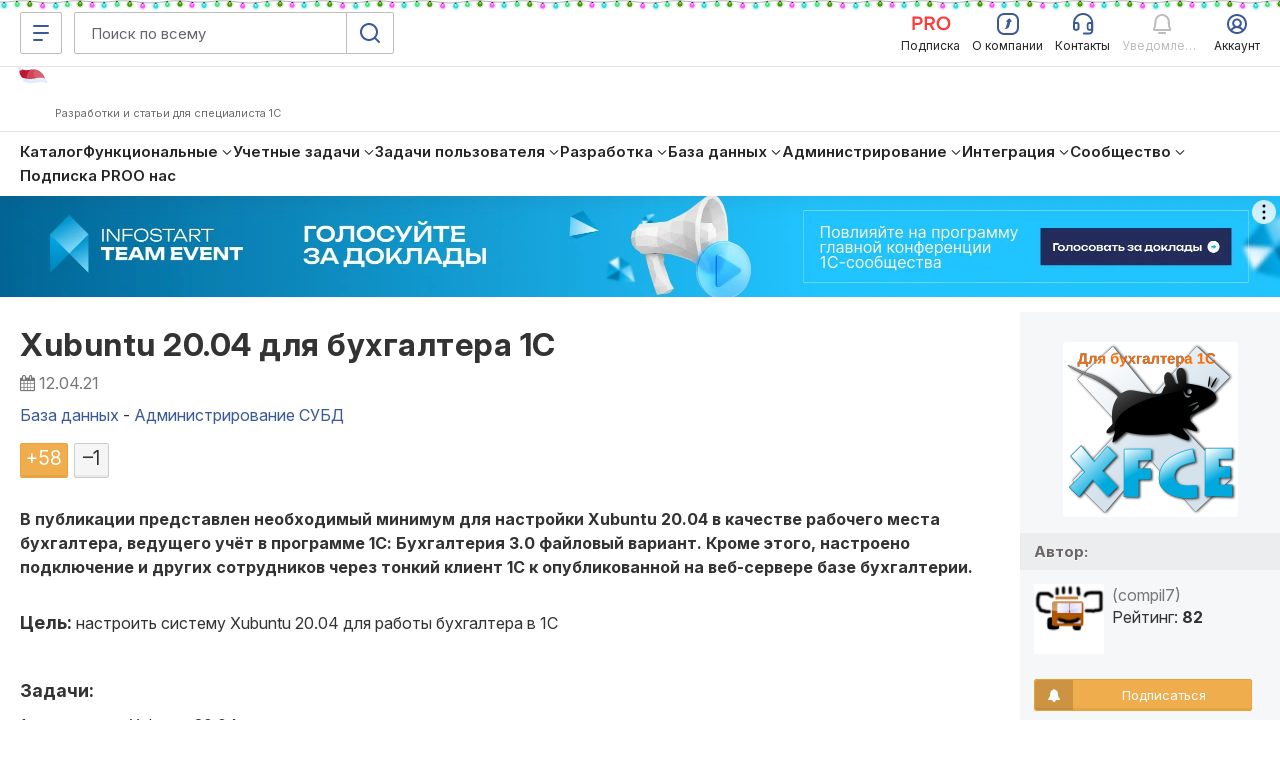

--- FILE ---
content_type: text/html; charset=windows-1251
request_url: https://infostart.ru/1c/articles/1421609/
body_size: 96841
content:
<!DOCTYPE html>
<html  lang="ru">
<head>
    <meta http-equiv="Content-Type" content="text/html; charset=windows-1251">
<meta name="robots" content="index, follow" />
<meta name="keywords" content="Xubuntu 20.04 для бухгалтера 1С" />
<meta name="description" content="В публикации представлен необходимый минимум для настройки Xubuntu 20.04 в качестве рабочего места бухгалтера, ведущего учёт в программе 1С: Бухгалтерия 3.0 файловый вариант. Кроме этого, настроено подключение и других сотрудников через тонкий клиент 1С к опубликованной на веб-сервере базе бухгалтерии." />
    <meta name="viewport" content="width=device-width, initial-scale=1.0, maximum-scale=2.0, minimum-scale=1.0, user-scalable=yes"/>
	<meta name="bx-sessid" content="61d70e17facc0e66431509a672cc4df5"/>
    <title>Xubuntu 20.04 для бухгалтера 1С</title>

			<meta property="og:title" content="Xubuntu 20.04 для бухгалтера 1С"/>
		<meta property="og:image" content="http://infostart.ru/upload/iblock/20f/20f732bb0db75feb979151b9c44234fc.png"/>
				<meta property="og:description" content="В публикации представлен необходимый минимум для настройки Xubuntu 20.04 в качестве рабочего места бухгалтера, ведущего учёт в программе 1С: Бухгалтерия 3.0 файловый вариант. Кроме этого, настроено подключение и других сотрудников через тонкий клиент 1С к опубликованной на веб-сервере базе бухгалтерии."/>
				<meta property="og:url" content="https://infostart.ru/1c/articles/1421609/"/>
		
    <meta property="og:type" content="website" />
	<meta property="og:image" content="https://infostart.ru/upload/img/logo300x300.jpg"/>
	<meta property="og:image:width" content="300"/><meta property="og:image:height" content="300"/>

			<link rel="icon" type="image/png" sizes="32x32" href="/bitrix/templates/.default/mmenu/tpl/1c/favicon/favicon-32x32.png"/>
		
	<link rel="apple-touch-icon" href="/bitrix/templates/adaptive/img/splash/sptouch-icon-iphone.png">
	<link rel="apple-touch-icon" sizes="76x76" href="/bitrix/templates/adaptive/img/splash/touch-icon-ipad.png">
	<link rel="apple-touch-icon" sizes="120x120" href="/bitrix/templates/adaptive/img/splash/touch-icon-iphone-retina.png">
	<link rel="apple-touch-icon" sizes="152x152" href="/bitrix/templates/adaptive/img/splash/touch-icon-ipad-retina.png">

	<meta name="apple-mobile-web-app-capable" content="yes">
	<meta name="apple-mobile-web-app-status-bar-style" content="black">
	<meta name="facebook-domain-verification" content="5cs82xyvo21ywgh3lkpayvk9ec7hpg" />

	<link rel="apple-touch-startup-image" href="/bitrix/templates/adaptive/img/splash/ipad-landscape.png" media="screen and (min-device-width: 481px) and (max-device-width: 1024px) and (orientation:landscape)">
	<link rel="apple-touch-startup-image" href="/bitrix/templates/adaptive/img/splash/ipad-portrait.png" media="screen and (min-device-width: 481px) and (max-device-width: 1024px) and (orientation:portrait)">
	<link rel="apple-touch-startup-image" href="/bitrix/templates/adaptive/img/splash/iphone.png" media="screen and (max-device-width: 320px)">

    <script defer type="text/javascript" src="/bitrix/templates/.default/js/jquery.fancybox.js?v=1.0.6"></script>
    <script defer type="text/javascript" src="/bitrix/templates/.default/js/jquery.fancybox-thumbs.js?v=1.0.1"></script>
        <script defer type="text/javascript" src="/bitrix/templates/.default/js/publick_banner.js?v=0.0.1"></script>
    <link href="/bitrix/templates/.default/css/jquery.fancybox.css?abc" type="text/css" rel="stylesheet">
    <link href="/bitrix/templates/.default/css/jquery.fancybox-thumbs.css?abc" type="text/css" rel="stylesheet">

    <link rel="preconnect" href="https://google.ru">
    <link rel="preconnect" href="https://analytics.google.com">
    <link rel="preconnect" href="https://fonts.googleapis.com">
    <link rel="preconnect" href="https://fonts.gstatic.com" crossorigin>
    <link href="https://fonts.googleapis.com/css2?family=Inter:ital,opsz,wght@0,14..32,200..800;1,14..32,200..800&display=swap" rel="stylesheet">

    <link rel="stylesheet" type="text/css" media="screen" href="/bitrix/templates/adaptive/css/font-awesome.min.css">

			<link rel="stylesheet" type="text/css" href="/bitrix/templates/adaptive/css/all.css?v=2.5.6">
		
    <script src="/bitrix/templates/adaptive/js/libs/jquery-3.5.1.min.js?v=1.0.0"></script>
    <script src="/bitrix/templates/adaptive/js/libs/js.cookie.min.js?v=1.0.0"></script>
    <script src="/bitrix/templates/adaptive/js/libs/jquery_migrate.js?v=1.0.7"></script>
    <script defer src="/bitrix/templates/adaptive/js/libs/jquery-ui-1.12.1.min.js?v=1.0.1"></script>

    <script src="/bitrix/js/add_cookie.js?v=1.0"></script>

      <!-- Top.Mail.Ru counter -->
  <!--suppress ES6ConvertVarToLetConst, EqualityComparisonWithCoercionJS, JSUnresolvedReference -->
  <script type="text/javascript">
    var _tmr = window._tmr || (window._tmr = []);

        _tmr.push({
      id: 3581281,
      type: 'pageView',
      start: (new Date()).getTime()
    });
    
    (function (d, w, id) {
      if (d.getElementById(id)) return;
      var ts = d.createElement("script");
      ts.type = "text/javascript";
      ts.async = true;
      ts.id = id;
      ts.src = "https://top-fwz1.mail.ru/js/code.js";
      var f = function () {
        var s = d.getElementsByTagName("script")[0];
        s.parentNode.insertBefore(ts, s);
      };
      if (w.opera == "[object Opera]") {
        d.addEventListener("DOMContentLoaded", f, false);
      } else {
        f();
      }
    })(document, window, "tmr-code");
  </script>
  <!-- /Top.Mail.Ru counter -->
    <!-- Pixel Tag Code -->
  <!--suppress SpellCheckingInspection, CommaExpressionJS -->
  <script>(function (t, l, g, r, m) {
      t[g] || (g = t[g] = function () {
        g.run ? g.run.apply(g, arguments) : g.queue.push(arguments)
      }, g.queue = [], t = l.createElement(r), t.async = !0, t.src = m, l = l.getElementsByTagName(r)[0], l.parentNode.insertBefore(t, l))
    })(window, document, 'tgp', 'script', 'https://telegram.org/js/pixel.js');
    tgp('init', '0mTmkuZB');</script>
  <!-- End Pixel Tag Code -->
    <script>
    mindbox = window.mindbox || function () {
      mindbox.queue.push(arguments);
    };
    mindbox.queue = mindbox.queue || [];
    mindbox('create', {
      endpointId: 'infostart.Website'
    });
  </script>
  <script src="https://api.mindbox.ru/scripts/v1/tracker.js" async></script>
    <!--suppress JSUnresolvedReference, SpellCheckingInspection, ES6ConvertVarToLetConst, CommaExpressionJS -->
  <script type="text/javascript">
    (function (m, e, t, r, i, k, a) {
      m[i] = m[i] || function () {
        (m[i].a = m[i].a || []).push(arguments)
      };
      m[i].l = 1 * new Date();
      for (var j = 0; j < document.scripts.length; j++) {
        if (document.scripts[j].src === r) {
          return;
        }
      }
      k = e.createElement(t), a = e.getElementsByTagName(t)[0], k.async = 1, k.src = r, a.parentNode.insertBefore(k, a)
    })
    (window, document, 'script', 'https://mc.yandex.ru/metrika/tag.js', 'ym');

    
    ym(46980891, 'init', {
      clickmap: true,
      trackLinks: true,
      accurateTrackBounce: true,
      webvisor: true,
      ecommerce: 'metrikaDataLayer'
    });

    window.metrikaDataLayer = window.metrikaDataLayer || [];

      </script>
  <!--suppress JSUnusedLocalSymbols -->
  <script>
    document.addEventListener('DOMContentLoaded', function () {
      // Интервал проверки буфера в миллисекундах
      const BUFFER_INTERVAL_METRIKA = 200;

      // Буфер данных событий: Показ публикаций - как реклама
      const dataBufferViewPromotionMetrika = [];
      let isBufferingViewPromotionMetrika = false;

      function processBufferViewPromotionMetrika() {
        if (dataBufferViewPromotionMetrika.length > 0) {

          // Объединяем все элементы в один объект для отправки
          const metrikaDataToSend = dataBufferViewPromotionMetrika.map(entry => ({
            ecommerce: {
              [entry.metrikaEvent]: {
                promotions: entry.promotions
              }
            }
          }));

          try {
            window.metrikaDataLayer ? window.metrikaDataLayer.push(...metrikaDataToSend) : '';
          } catch (error) {
            console.error(error);
          }

          // Очищаем буфер после отправки
          dataBufferViewPromotionMetrika.length = 0;
        }

        // Если буфер снова не пустой, продолжаем проверять
        if (dataBufferViewPromotionMetrika.length > 0) {
          setTimeout(processBufferViewPromotionMetrika, BUFFER_INTERVAL_METRIKA);
        } else {
          isBufferingViewPromotionMetrika = false;
        }
      }

      // Начальное количество товаров в корзине
      let cartItemsQuantity = new Map();

      // Создаем Intersection Observer
      const intersectionObserverElementList = new IntersectionObserver(
        (entries) => {
          entries.forEach((entry) => {
            const element = entry.target;
            // Проверяем, является ли элемент видимым
            if (entry.isIntersecting) {
              // Проверяем, содержит ли элемент атрибут 'metrika_event' и не имеет класс 'observed'
              if (
                element instanceof Element &&
                element.hasAttribute('metrika_event') &&
                element.getAttribute('metrika_event').trim() !== '' &&
                !element.classList.contains('observed')
              ) {
                element.classList.add('observed');

                // Добавляем обработчик события click
                // на кнопку Добавление в корзину
                if (element.getAttribute('metrika_event') === 'add_to_cart') {
                  element.addEventListener('click', () => {
                    checkEvent(element, 'click');
                  });
                } else if (element.getAttribute('metrika_event') === 'change_cart') {
                  cartItemsQuantity.set(parseInt(element?.getAttribute('event_item_id') ?? 0, 10), parseInt(element?.getAttribute('event_quantity') ?? 0, 10))
                  element.addEventListener('input', () => {
                    checkEvent(element);
                  });
                } else if (element.getAttribute('metrika_event') === 'remove_from_cart') {
                  element.addEventListener('delete', () => {
                    checkEvent(element);
                  });
                } else if (
                  element.closest('[metrika_event]').getAttribute('metrika_event') === 'view_promotion' &&
                  element.closest('[metrika_event]').querySelector('a') instanceof Element &&
                  !element.closest('[metrika_event]').querySelector('a').classList.contains('observed')
                ) {
                  element.closest('[metrika_event]').querySelector('a').classList.add('observed');
                  EventPromotion(element.closest('[metrika_event]'), 'view_promotion', 'promoView');
                  element.closest('[metrika_event]').addEventListener('click', () => {
                    EventPromotion(element.closest('[metrika_event]'), 'select_promotion', 'promoClick');
                  });
                } else if (element.getAttribute('metrika_event') === 'select_content') {
                  if (element.tagName === 'SELECT') {
                    element.addEventListener('change', () => {
                      checkEvent(element, 'change');
                    });
                  } else {
                    element.addEventListener('click', () => {
                      checkEvent(element, 'click');
                    });
                  }
                } else {
                  checkEvent(element, 'view');
                }

                // Добавляем обработчик события click
                // на все ссылки внутри элемента с атрибутом event_click_item
                const childLinks = element.querySelectorAll('[event_click_item]');
                childLinks.forEach((link) => {
                  link.addEventListener('click', () => {
                    checkEvent(element, 'click');
                  });
                });

                if (element.hasAttribute('event_buy_for_sm')) {
                  element.addEventListener('click', () => {
                    checkEventBuyForSm(element);
                  });
                }
              } else if (
                element instanceof Element &&
                element.closest('[metrika_event]').hasAttribute('metrika_event') &&
                element.closest('[metrika_event]').getAttribute('metrika_event').trim() !== ''
              ) {
                // Необходимо для отслеживания динамически подгруженных
                // внутренних элементов основного блока
                if (
                  element.closest('[metrika_event]').getAttribute('metrika_event') === 'view_promotion' &&
                  element.closest('[metrika_event]').querySelector('a') instanceof Element &&
                  !element.closest('[metrika_event]').querySelector('a').classList.contains('observed')
                ) {
                  element.closest('[metrika_event]').querySelector('a').classList.add('observed');
                  EventPromotion(element.closest('[metrika_event]'), 'view_promotion', 'promoView');

                  element.closest('[metrika_event]').addEventListener('click', () => {
                    EventPromotion(element.closest('[metrika_event]'), 'select_promotion', 'promoClick');
                  });
                }
              }
            }
          });
        }
      );

      const observerAllEvents = new IntersectionObserver(
        (entries) => {
          entries.forEach((entry) => {
            const element = entry.target;
            if (entry.isIntersecting) {
              if (
                element instanceof Element &&
                element.hasAttribute('metrika_event') &&
                element.getAttribute('metrika_event').trim() !== '' &&
                element.hasAttribute('metrika_event_view')
              ) {
                const slide = element.closest('.swiper-slide');
                if (!!slide) {
                  if (slide.classList.contains('swiper-slide-active')) {
                    EventViewImage(element);
                  }
                }
              }
            }
          });
        }
      );

      const mutationObserverElementList = new MutationObserver(
        mutationElementListCallback
      );

      mutationObserverElementList.observe(document, {
        attributes: true,
        childList: true,
        subtree: true
      });

      // Вызываем функции обратного вызова вручную для видимых элементов при инициализации
      const initialVisibleEventElements = Array.from(
        document.querySelectorAll('[metrika_event]:not(.observed):not([metrika_event=""])')
      );
      initialVisibleEventElements.forEach((element) => {
        intersectionObserverElementList.observe(element);
      });

      const initialVisibleEventViewElements = Array.from(
        document.querySelectorAll('[metrika_event_view][metrika_event]:not(.observed):not([metrika_event=""])')
      );
      initialVisibleEventViewElements.forEach((element) => {
        observerAllEvents.observe(element);
      });

      function mutationElementListCallback(mutationsList) {
        mutationsList.forEach((mutation) => {
          const processNode = (node) => {
            if (
              node instanceof Element &&
              node.hasAttribute('metrika_event') &&
              node.getAttribute('metrika_event').trim() !== '' &&
              !node.classList.contains('observed')
            ) {
              // Добавляем элемент в Intersection Observer
              intersectionObserverElementList.observe(node);
            }

            if (
              node instanceof Element &&
              node.hasAttribute('metrika_event') &&
              node.getAttribute('metrika_event').trim() !== '' &&
              node.hasAttribute('metrika_event_view')
            ) {
              observerAllEvents.observe(node);
            }

            // Рекурсивно обходим дочерние узлы, если они есть
            node.childNodes.forEach((childNode) => {
              if (childNode instanceof Element) {
                processNode(childNode);
              }
            });
          };

          // Обходим addedNodes и их дочерние элементы
          mutation.addedNodes.forEach((addedNode) => {
            processNode(addedNode);
          });
        });
      }

      function checkEvent(element, eventType) {
        const eventValue = element?.getAttribute('metrika_event') ?? null;

        switch (eventValue) {
          case 'select_content':
            EventSelectItem(element, eventType, 'select_content');
            break;

          case 'view_item_list':
            if (eventType === 'click') {
              // Событие: Клик по товару
              EventViewOrSelectItem(element, 'click');
            } else {
              // Событие: Просмотры товаров в каталоге
              EventViewOrSelectItem(element, 'impressions');
            }
            break;
          case 'view_item':
            // Событие: Просмотр карточек товаров
            EventViewItem(element, 'detail');
            break;
          case 'view_promotion':
            // Событие: Показ публикаций - как реклама (раздел «Смотреть также» в публикации)
            EventViewPromotion(element, 'promoView');
            break;
          case 'add_to_cart':
            // Событие: Добавление товаров в корзину
            EventAddToCart(element, 'add');
            break;
          case 'change_cart':
            // Событие: Изменение количества товаров в корзине (add_to_cart / remove_from_cart)
            EventChangeCart(element);
            break;
          case 'remove_from_cart':
            // Событие: Удаление из корзины (remove_from_cart)
            EventRemoveFromCart(element);
            break;
          default:
            // Ничего не выполнять для неопознанных значений
            break;
        }
      }

            function checkEventBuyForSm(element) {
        const contentCategory = document.querySelector('[content_category]')?.getAttribute('content_category') ?? null;
        const contentPosition = document.querySelector('[content_position]')?.getAttribute('content_position') ?? null;
        const value = parseInt(element.getAttribute('event_price_sm'), 10);
        const fileName = element.getAttribute('event_file_name');
        const productId = element.getAttribute('event_product_id');
        const publicationId = element.getAttribute('event_publication_id');

        if (value && value > 0 && fileName && productId && publicationId && contentCategory && contentPosition) {
          const data = {
            event: 'spend_virtual_currency',
            value: value,
            virtual_currency_name: 'SM',
            file_name: fileName,
            product_id: productId,
            publication_id: publicationId,
            content_category: contentCategory,
            content_position: contentPosition,
          };

          /** Тут можно отправить данные в метрику */
        }
      }

            function EventChangeCart(element) {
        let metrikaItems = [];
        const userId = 0;
        const elementId = parseInt(element?.getAttribute('event_item_id') ?? 0, 10);
        const newCountItem = parseInt(element.value, 10);
        let metrikaEvent = 'remove';
        let count = 0;

        if (newCountItem !== cartItemsQuantity.get(elementId) && newCountItem > 0) {
          if (newCountItem > cartItemsQuantity.get(elementId)) {
            metrikaEvent = 'add';
            count = newCountItem - cartItemsQuantity.get(elementId);
          } else {
            count = cartItemsQuantity.get(elementId) - newCountItem;
          }

          cartItemsQuantity.set(elementId, newCountItem);

          const itemId = elementId;
          const itemName = element?.getAttribute('event_item_name') ?? null;
          const itemVariant = element?.getAttribute('event_item_variant') ?? null;
          const quantity = count;
          const price = Math.round(parseFloat(element?.getAttribute('event_price') ?? 0) * 100) / 100;
          const currency = element?.getAttribute('event_currency') ?? null;
          const itemCategory = element?.getAttribute('event_item_category') ?? null;
          const itemCategory2 = element?.getAttribute('event_item_category2') ?? null;
          const itemCategory3 = element?.getAttribute('event_item_category3') ?? null;
          const itemCategory4 = element?.getAttribute('event_item_category4') ?? null;
          const itemCategory5 = element?.getAttribute('event_item_category5') ?? null;

          if (itemId && itemName && quantity && price && currency) {
            const metrikaItem = {
              id: itemId,
              name: itemName,
              price: price,
              quantity: quantity,
              category: '',
              variant: '',
              position: 1,
            };

            // Добавляем item_variant в объект data, если атрибут присутствует
            if (itemVariant) {
              metrikaItem.variant = itemVariant;
            }

            metrikaItem.category = [
              itemCategory,
              itemCategory2,
              itemCategory3,
              itemCategory4,
              itemCategory5
            ]
              .filter(Boolean) // Удаляет пустые строки, null, undefined
              .join(' / ')
              .replace(/\/+$/, '')
              .trim();

            metrikaItems.push(metrikaItem);

            const metrikaData = {
              ecommerce: {
                currencyCode: currency,
                [metrikaEvent]: {
                  products: metrikaItems
                }
              }
            };

            try {
              window.metrikaDataLayer ? window.metrikaDataLayer.push(metrikaData) : '';
            } catch (error) {
              console.error(error);
            }
          }
        }
      }

            function EventRemoveFromCart(buttonDelete) {
        let metrikaItems = [];
        const userId = 0;
        const basketItemId = parseInt(buttonDelete?.getAttribute('data-id') ?? 0, 10);
        const element = document.querySelector(`#quantity-${basketItemId}`);

        if (typeof (element) != 'undefined' && element != null) {
          const itemId = parseInt(element?.getAttribute('event_item_id') ?? 0, 10);
          if (cartItemsQuantity.get(itemId) > 0) {
            const itemName = element?.getAttribute('event_item_name') ?? null;
            const itemVariant = element?.getAttribute('event_item_variant') ?? null;
            const quantity = cartItemsQuantity.get(itemId);
            const price = Math.round(parseFloat(element?.getAttribute('event_price') ?? 0) * 100) / 100;
            const currency = element?.getAttribute('event_currency') ?? null;
            const itemCategory = element?.getAttribute('event_item_category') ?? null;
            const itemCategory2 = element?.getAttribute('event_item_category2') ?? null;
            const itemCategory3 = element?.getAttribute('event_item_category3') ?? null;
            const itemCategory4 = element?.getAttribute('event_item_category4') ?? null;
            const itemCategory5 = element?.getAttribute('event_item_category5') ?? null;
            if (itemId && itemName && quantity && price && currency) {

              const metrikaItem = {
                id: itemId,
                name: itemName,
                price: price,
                quantity: quantity,
                category: '',
                variant: '',
                position: 1,
              };

              // Добавляем item_variant в объект data, если атрибут присутствует
              if (itemVariant) {
                metrikaItem.variant = itemVariant;
              }

              metrikaItem.category = [
                itemCategory,
                itemCategory2,
                itemCategory3,
                itemCategory4,
                itemCategory5
              ]
                .filter(Boolean) // Удаляет пустые строки, null, undefined
                .join(' / ')
                .replace(/\/+$/, '')
                .trim();

              metrikaItems.push(metrikaItem);


              const metrikaData = {
                ecommerce: {
                  currencyCode: currency,
                  remove: {
                    products: metrikaItems
                  }
                }
              };

              try {
                window.metrikaDataLayer ? window.metrikaDataLayer.push(metrikaData) : '';
              } catch (error) {
                console.error(error);
              }
            }

            cartItemsQuantity.set(itemId, 0);
          }
        }
      }

            function EventAddToCart(element, metrikaEvent) {
        let metrikaItems = [];
        let productKeys = [];
        let position = 0;
        let currency = 'RUB';
        const userId = 0;

        // На детальных страницах у элемента есть атрибут
        // data-action=ADD_ALL_TO_CART
        if (element?.getAttribute('data-action') ?? null === 'ADD_ALL_TO_CART') {
          if (element.querySelector('.button-text')) {
            element.querySelector('.button-text').innerHTML = 'Добавляем в корзину...';
          } else {
            element.innerHTML = 'Добавляем в корзину...';
          }
          element.classList.add('disabled');
          element.setAttribute('disabled', 'disabled');
          const addingItems = document.querySelectorAll('[data-type=PRICE_FILES]:checked');

          // Обходим все выбранные элементы
          // для каждого запроса на добавление в корзину

          for (const addingItem of addingItems) {
            productKeys.push(addingItem?.getAttribute('data-id') ?? null);
            const addingItemData = addingItem.closest('[event_item_id]');

            if (addingItemData) {
              const itemId = parseInt(addingItemData?.getAttribute('event_item_id') ?? 0, 10);
              const itemName = addingItemData?.getAttribute('event_item_name') ?? null;
              const itemVariant = addingItemData?.getAttribute('event_item_variant') ?? null;
              const quantity = parseInt(addingItemData?.getAttribute('event_quantity') ?? 0, 10);
              const price = Math.round(parseFloat(addingItemData?.getAttribute('event_price') ?? 0) * 100) / 100;
              currency = addingItemData?.getAttribute('event_currency') ?? null;
              const itemCategory = addingItemData?.getAttribute('event_item_category') ?? null;
              const itemCategory2 = addingItemData?.getAttribute('event_item_category2') ?? null;
              const itemCategory3 = addingItemData?.getAttribute('event_item_category3') ?? null;
              const itemCategory4 = addingItemData?.getAttribute('event_item_category4') ?? null;
              const itemCategory5 = addingItemData?.getAttribute('event_item_category5') ?? null;

              if (itemId && itemName && quantity && price && currency) {
                position = position + 1;

                const metrikaItem = {
                  id: itemId,
                  name: itemName,
                  price: price,
                  quantity: quantity,
                  category: '',
                  variant: '',
                  position: position,
                };

                // Добавляем item_variant в объект data, если атрибут присутствует
                if (itemVariant) {
                  metrikaItem.variant = itemVariant;
                }

                metrikaItem.category = [
                  itemCategory,
                  itemCategory2,
                  itemCategory3,
                  itemCategory4,
                  itemCategory5
                ]
                  .filter(Boolean) // Удаляет пустые строки, null, undefined
                  .join(' / ')
                  .replace(/\/+$/, '')
                  .trim();

                metrikaItems.push(metrikaItem);
              }
            }
          }

          if (metrikaItems.length > 0) {
            const metrikaData = {
              ecommerce: {
                currencyCode: currency,
                [metrikaEvent]: {
                  products: metrikaItems
                }
              }
            };

            try {
              window.metrikaDataLayer ? window.metrikaDataLayer.push(metrikaData) : '';
            } catch (error) {
              console.error(error);
            }

            fetch('?action=buy&no_redirect=y&id=' + productKeys.toString(), {});

            setTimeout(() => {
              location.replace('/profile/orders/basket/')
            }, 1000);
          }
        }
      }

            function EventViewItem(element, metrikaEvent) {
        let currency = 'RUB';
        const metrikaItems = [];
        const userId = 0;

        const childElements = element.querySelectorAll('[event_item_id]');
        childElements.forEach((childElement) => {
          const itemId = parseInt(childElement?.getAttribute('event_item_id') ?? 0);
          const itemName = childElement?.getAttribute('event_item_name') ?? null;
          const itemVariant = childElement?.getAttribute('event_item_variant') ?? null;
          const quantity = parseInt(childElement?.getAttribute('event_quantity') ?? 0);
          let price = Math.round(parseFloat(childElement?.getAttribute('event_price') ?? 0) * 100) / 100;
          const priceRub = Math.round(parseFloat(childElement?.getAttribute('event_item_price_rub') ?? 0) * 100) / 100;
          currency = childElement?.getAttribute('event_currency') || 'RUB';
          const itemCategory = childElement?.getAttribute('event_item_category') ?? null;
          const itemCategory2 = childElement?.getAttribute('event_item_category2') ?? null;
          const itemCategory3 = childElement?.getAttribute('event_item_category3') ?? null;
          const itemCategory4 = childElement?.getAttribute('event_item_category4') ?? null;
          const itemCategory5 = childElement?.getAttribute('event_item_category5') ?? null;

          if (itemId && itemName && quantity && price && currency) {
            if (priceRub) {
              price = priceRub;
              currency = 'RUB';
            }

            const metrikaItem = {
              id: itemId,
              name: itemName,
              price: price || 0.00,
              quantity: quantity || 1,
              category: '',
              variant: '',
              position: 1
            };

            const mindboxViewProductData = {
              operation: 'Website.ViewProduct',
              data: {
                viewProduct: {
                  product: {
                    ids: {
                      website: itemId
                    }
                  },
                  price: price
                }
              },
              onSuccess: function () {
              },
              onError: function (error) {
              }
            };

            const mindboxViewAddData = {
              operation: 'Website.ViewAdd',
              data: {
                addProductToList: {
                  product: {
                    ids: {
                      website: itemId
                    }
                  },
                  pricePerItem: price
                }
              },
              onSuccess: function () {
              },
              onError: function (error) {
              }
            };

            if (userId > 0) {
              mindboxViewProductData.data.customer = {
                ids: {
                  websiteID: userId
                }
              };
              mindboxViewAddData.data.customer = {
                ids: {
                  websiteID: userId
                }
              };
            }

            if (typeof mindbox === 'function') {
              try {
                mindbox('async', mindboxViewProductData);
                mindbox('async', mindboxViewAddData);
              } catch (error) {
                console.error('Mindbox error:', error);
              }
            }

            metrikaItem.category = [
              itemCategory,
              itemCategory2,
              itemCategory3,
              itemCategory4,
              itemCategory5
            ]
              .filter(Boolean) // Удаляет пустые строки, null, undefined
              .join(' / ')
              .replace(/\/+$/, '')
              .trim();

            metrikaItems.push(metrikaItem);
          }
        });

        const metrikaData = {
          ecommerce: {
            currencyCode: currency,
            [metrikaEvent]: {
              products: metrikaItems
            }
          }
        };

        try {
          window.metrikaDataLayer ? window.metrikaDataLayer.push(metrikaData) : '';
        } catch (error) {
          console.error(error);
        }
      }

            function EventViewOrSelectItem(element, metrikaEvent) {
        const listName = element?.getAttribute('event_list_name') ?? null;
        const itemId = parseInt(element?.getAttribute('event_item_id') ?? 0);
        const itemName = element?.getAttribute('event_item_name') ?? null;
        const itemVariant = element?.getAttribute('event_item_variant') ?? null;
        const quantity = parseInt(element?.getAttribute('event_quantity') ?? 0) > 0
          ? parseInt(element?.getAttribute('event_quantity') ?? 0)
          : 0;
        const price =
          parseFloat(element?.getAttribute('event_price') ?? 0) > 0
            ? Math.round(parseFloat(element?.getAttribute('event_price') ?? 0) * 100) / 100
            : 0;
        const currency =
          parseFloat(element?.getAttribute('event_price') ?? 0) > 0 &&
          (
            element?.getAttribute('event_currency') === 'SM' ||
            element?.getAttribute('event_currency') === 'RUB'
          )
            ? element.getAttribute('event_currency')
            : '';
        const itemCategory = element?.getAttribute('event_item_category') ?? null;
        const itemCategory2 = element?.getAttribute('event_item_category2') ?? null;
        const itemCategory3 = element?.getAttribute('event_item_category3') ?? null;
        const itemCategory4 = element?.getAttribute('event_item_category4') ?? null;
        const itemCategory5 = element?.getAttribute('event_item_category5') ?? null;

        if (itemId && itemName) {

          const metrikaItem = {
            id: itemId,
            name: itemName,
            price: price || 0.00,
            quantity: quantity || 1,
            category: '',
            variant: '',
            list: listName,
            position: 1
          };

          // Добавляем item_variant в объект data, если атрибут присутствует
          if (itemVariant) {
            metrikaItem.variant = itemVariant;
          }

          metrikaItem.category = [
            itemCategory,
            itemCategory2,
            itemCategory3,
            itemCategory4,
            itemCategory5
          ]
            .filter(Boolean) // Удаляет пустые строки, null, undefined
            .join(' / ')
            .replace(/\/+$/, '')
            .trim();

          let metrikaData;

          if (metrikaEvent === 'impressions') {
            metrikaData = {
              ecommerce: {
                currencyCode: currency,
                [metrikaEvent]: [metrikaItem]
              }
            };
          } else {
            metrikaData = {
              ecommerce: {
                currencyCode: currency,
                [metrikaEvent]: {
                  products: [metrikaItem]
                }
              }
            };
          }

          try {
            window.metrikaDataLayer ? window.metrikaDataLayer.push(metrikaData) : '';
          } catch (error) {
            console.error(error);
          }
        }
      }

            function EventSelectItem(element, eventType, eventItem) {
        const contentPosition = document.querySelector('[content_position]')?.getAttribute('content_position') ?? null;
        const contentCategory = document.querySelector('[content_category]')?.getAttribute('content_category') ?? null;
        const contentCategory2 = document.querySelector('[content_category]')?.getAttribute('content_category2') ?? null;
        const contentCategory3 = document.querySelector('[content_category]')?.getAttribute('content_category3') ?? null;
        const contentCategory4 = document.querySelector('[content_category]')?.getAttribute('content_category4') ?? null;
        const contentCategory5 = document.querySelector('[content_category]')?.getAttribute('content_category5') ?? null;
        let contentType = false;
        let itemId = false;

        if (eventType === 'change') {
          contentType = element.value;
          itemId = element?.getAttribute('name') ?? null;
        } else if (eventType === 'click') {
          contentType = element?.getAttribute('metrika_content_type') ?? null;
          itemId = element?.getAttribute('event_item_id') ?? null;
        }

        if (itemId && contentType && contentCategory && contentPosition) {
          const data = {
            event: eventItem,
            content_type: contentType,
            item_id: itemId,
            content_position: contentPosition,
            content_category: contentCategory
          };

          if (contentCategory2) {
            data.content_category2 = contentCategory2;
          }
          if (contentCategory3) {
            data.content_category3 = contentCategory3;
          }
          if (contentCategory4) {
            data.content_category4 = contentCategory4;
          }
          if (contentCategory5) {
            data.content_category5 = contentCategory5;
          }

          /** Тут можно отправить данные в метрику */
        }
      }

            function EventViewImage(element) {
        const contentPosition = document.querySelector('[content_position]')?.getAttribute('content_position') ?? null;
        const imageUrl = element?.getAttribute('href') ?? null;

        if (imageUrl && contentPosition) {
          const data = {
            event: 'image_view',
            image_url: imageUrl,
            image_title: contentPosition
          };

          /** Тут можно отправить данные в метрику */
        }
      }

            function EventViewPromotion(element, metrikaEvent) {
        const promotionName = element?.getAttribute('event_promotion_name') ?? null;
        const creativeName = element?.getAttribute('event_creative_name') ?? null;
        const creativeSlot = element?.getAttribute('event_creative_slot') ?? null;
        const itemId = parseInt(element?.getAttribute('event_item_id') ?? 0);
        const itemName = element?.getAttribute('event_item_name') ?? null;
        const itemVariant = element?.getAttribute('event_item_variant') ?? null;
        const quantity = parseInt(element?.getAttribute('event_quantity') ?? 0) > 0
          ? parseInt(element?.getAttribute('event_quantity') ?? 0)
          : 0;
        const price =
          parseFloat(element?.getAttribute('event_price') ?? 0) > 0
            ? Math.round(parseFloat(element?.getAttribute('event_price') ?? 0) * 100) / 100
            : 0;
        const currency =
          parseFloat(element?.getAttribute('event_price') ?? 0) > 0 &&
          (element?.getAttribute('event_currency') === 'SM' ||
            element?.getAttribute('event_currency') === 'RUB')
            ? element.getAttribute('event_currency')
            : '';

        const metrikaItem = {
          id: itemId,
          name: itemName,
          creative: creativeName,
          creative_slot: creativeSlot,
          position: promotionName
        };

        if (promotionName && itemId && itemName) {

          // Проверяем, существует ли событие в буфере
          const existingBufferEntryMetrika = dataBufferViewPromotionMetrika.find(entry => entry.metrikaEvent === metrikaEvent);

          if (existingBufferEntryMetrika) {
            existingBufferEntryMetrika.promotions.push(metrikaItem);
          } else {
            dataBufferViewPromotionMetrika.push({
              metrikaEvent: metrikaEvent,
              name: promotionName,
              creative: creativeName,
              creative_slot: creativeSlot,
              promotions: [metrikaItem],
            });
          }

          // Запускаем процесс отправки, если он еще не запущен
          if (!isBufferingViewPromotionMetrika) {
            isBufferingViewPromotionMetrika = true;
            setTimeout(processBufferViewPromotionMetrika, BUFFER_INTERVAL_METRIKA);
          }
        }
      }

            function EventPromotion(element, metrikaEvent) {
        const linkElement = element.querySelector('a');

        if (linkElement instanceof Element) {
          const hrefValue = linkElement?.getAttribute('href') ?? null;
          const type = element?.getAttribute('metrika_type') ?? null;
          const position = element?.getAttribute('metrika_category') ?? null;
          const id = element?.getAttribute('id') ?? null;
          const [, queryString] = hrefValue.split('?');
          const queryParams = new URLSearchParams(queryString);
          const params = {};
          queryParams.forEach((value, key) => {
            params[key] = value;
          });

          const pfValue = params['pf'];

          if (pfValue) {
            let utmCampaign, utmContent;
            const [, pfQueryString] = pfValue.split('?');
            const pfParams = new URLSearchParams(pfQueryString);
            pfParams.forEach((value, key) => {
              if (key === 'utm_campaign') {
                utmCampaign = value;
              } else if (key === 'utm_content') {
                utmContent = value;
              }
            });

            if (
              typeof type !== 'undefined' && type != null &&
              typeof utmCampaign !== 'undefined' && utmCampaign != null &&
              typeof utmContent !== 'undefined' && utmContent != null
            ) {
              const metrikaData = {
                ecommerce: {
                  [metrikaEvent]: {
                    promotions: [
                      {
                        id: id,
                        name: utmCampaign,
                        creative: utmContent,
                        creative_slot: type,
                        position: position
                      }
                    ]
                  }
                }
              };

              try {
                window.metrikaDataLayer ? window.metrikaDataLayer.push(metrikaData) : '';
              } catch (error) {
                console.error(error);
              }
            }
          } else {
            EventViewPromotion(element, metrikaEvent);
          }
        }
      }

            let EventAddToCartFromLink = () => {
        const content = document.querySelector('[content_position]');
        let contentPosition = null;
        let itemCategory = null;
        let itemCategory2 = null;
        let itemCategory3 = null;
        let itemCategory4 = null;
        let itemCategory5 = null;

        if (content) {
          contentPosition = content?.getAttribute('content_position') ?? null;
          itemCategory = content?.getAttribute('content_category') ?? null;
          itemCategory2 = content?.getAttribute('content_category2') ?? null;
          itemCategory3 = content?.getAttribute('content_category3') ?? null;
          itemCategory4 = content?.getAttribute('content_category4') ?? null;
          itemCategory5 = content?.getAttribute('content_category5') ?? null;
        }

        function getIdFormHrefGetParams(href) {
          let regex = /[?&]([^=#]+)=([^&#]*)/g,
            match;
          while (match = regex.exec(href)) {
            if (match[1] === 'id') {
              return parseInt(match[2], 10);
            }
          }

          return 0;
        }

        document.querySelectorAll("a[href*='action=buy']:not([metrika_event])").forEach((element) => {
          element.addEventListener('click', async (event) => {
            event.preventDefault();
            const href = element?.getAttribute('href') ?? null;
            const id = getIdFormHrefGetParams(href);

            if (id > 0) {
              fetch('/bitrix/ajax/get_name_price_item_by_id.php', {
                method: 'POST',
                body: JSON.stringify({
                  'sessid': '61d70e17facc0e66431509a672cc4df5',
                  'id': id
                }),
                headers: {'Content-Type': 'application/json'}
              })
                .then(function (response) {
                  return response.json()
                })
                .then(function (data) {

                  if (data.name && data.price && data.currency) {

                    const metrikaItem = {
                      id: id,
                      name: data.name,
                      price: data.price,
                      quantity: 1,
                      category: '',
                      position: 1,
                    };

                    metrikaItem.category = [
                      itemCategory,
                      itemCategory2,
                      itemCategory3,
                      itemCategory4,
                      itemCategory5
                    ]
                      .filter(Boolean) // Удаляет пустые строки, null, undefined
                      .join(' / ')
                      .replace(/\/+$/, '')
                      .trim();

                    let metrikaItems = [];

                    metrikaItems.push(metrikaItem);

                    const metrikaData = {
                      ecommerce: {
                        currencyCode: data.currency,
                        add: {
                          products: metrikaItems
                        }
                      }
                    };

                    try {
                      window.metrikaDataLayer ? window.metrikaDataLayer.push(metrikaData) : '';
                    } catch (error) {
                      console.error(error);
                    }

                    window.open(href);
                  } else {
                    window.open(href);
                  }
                })
            } else {
              window.open(href);
            }
          });
        });
      };

      EventAddToCartFromLink();
    });
  </script>
  <script>
    async function logCountersData(data = {}, e = '') {
      try {
        await fetch("/bitrix/ajax/counters_head_log.php", {
          method: "POST",
          headers: {"Content-Type": "application/json"},
          body: JSON.stringify(data) + '    ' + e,
        });
      } catch (error) {
      }
    }
  </script>
  <!--suppress SpellCheckingInspection -->
  <script>
    document.addEventListener('DOMContentLoaded', function () {
      const checkCookieAuth = () => {
        const authorizationForm = document.forms['form_auth'];
        const registrationForm = document.forms['regform'];
        const loginViaYandex = document.querySelectorAll('button.login-form-socials-item--yandex, a.soc-icons.icon-yandex');
        const loginViaGoogle = document.querySelectorAll('button.login-form-socials-item--google, a.soc-icons.icon-google');
        const loginViaVk = document.querySelectorAll('button.login-form-socials-item--vk, a.soc-icons.icon-vk');

        // Авторизация через форму
        if (authorizationForm) {
          const buttonSubmit = authorizationForm.querySelector('button[type="submit"]');
          buttonSubmit.addEventListener('click', () => {
            setAuthCookie('login', 'Site')
          });
        }

        // Авторизация через Яндекс
        loginViaYandex.forEach((element) => {
          element.addEventListener('click', () => {
            setAuthCookie('login', 'Яндекс')
          });
        });

        // Авторизация через Google
        loginViaGoogle.forEach((element) => {
          element.addEventListener('click', () => {
            setAuthCookie('login', 'Google')
          });
        });

        // Авторизация через VK
        loginViaVk.forEach((element) => {
          element.addEventListener('click', () => {
            setAuthCookie('login', 'VK')
          });
        });

        // Авторизация по кнопке "Войти" в верхнем меню
        function menuButtonEnterCreation(mutationsList) {
          mutationsList.forEach((mutation) => {
            const processNode = (node) => {
              if (
                node && node.classList &&
                node.classList.contains('is-icon-menu-item') &&
                node.href.includes('infostart.ru/auth/')
              ) {
                node.addEventListener('click', () => {
                  setAuthCookie('login', 'Site')
                });
              }

              if (node && node.childNodes && node.childNodes.length > 0) {
                node.childNodes.forEach((childNode) => {
                  if (childNode instanceof Element) {
                    processNode(childNode);
                  }
                });
              }
            };

            mutation.addedNodes.forEach((addedNode) => {
              processNode(addedNode);
            });
          });
        }

        const menuButtonEnterObserver = new MutationObserver(menuButtonEnterCreation);
        menuButtonEnterObserver.observe(document.body, {
          childList: true,
          subtree: true
        });

        // Регистрация через форму
        if (registrationForm) {
          const buttonSubmit = registrationForm.querySelector('button[type="submit"]');
          buttonSubmit.addEventListener('click', () => {
            setAuthCookie('sign_up', 'Site')
          });
        }

        function setAuthCookie(event, method) {
          const cookieDate = new Date();
          cookieDate.setFullYear(cookieDate.getFullYear() + 1);
          document.cookie = 'try_auth=' + event + '; expires=' + cookieDate.toUTCString() + '; path=/; SameSite=Lax';
          document.cookie = 'try_auth_method=' + method + '; expires=' + cookieDate.toUTCString() + '; path=/; SameSite=Lax';
        }
      }

      if (navigator.cookieEnabled) {
        checkCookieAuth();
      }
    });
  </script>
  <script>
    document.addEventListener('DOMContentLoaded', function () {
      document.addEventListener('click', function (e) {
        if (typeof mindbox === 'function') {
          const a = e.target.closest('a');
          if (!a) return;

          // нормализуем href (учтёт относительные ссылки)
          const url = new URL(a.getAttribute('href'), location.href);
          const userId = 0;

          if (url.pathname.toLowerCase().endsWith('/1c-store.epf')) {
            const mindboxDownloadOneCStoreData = {
              operation: 'downloadOneCStore',
              data: {},
              onSuccess: function () {
              },
              onError: function (error) {
              }
            };

            if (userId > 0) {
              mindboxDownloadOneCStoreData.data.customer = {
                ids: {
                  websiteID: userId
                }
              };
              mindboxDownloadOneCStoreData.data.customer = {
                ids: {
                  websiteID: userId
                }
              };
            }

            try {
              mindbox('async', mindboxDownloadOneCStoreData);
            } catch (error) {
              console.error('Mindbox error:', error);
            }
          }
        }
      });
    });
  </script>
<script>
      var $buoop = {
          required:{
              c:108,
              e:107,
              f:107,
              o:91,
              s:15,
              y:20
          },
          insecure:false,
          reminder:10,
          reminderClosed:10,
          noclose:false,
          no_permanent_hide: true,
          api:2023.09
      };
      function $buo_f(){
          const e = document.createElement("script");
          e.src = "/bitrix/js/browser_update.js?v=3.3.48a";
          document.body.appendChild(e);
          e.onerror = function() {
              console.log('error load browser_update.js');
          }
      }
      try {document.addEventListener("DOMContentLoaded", $buo_f,false)}
      catch(e){window.attachEvent("onload", $buo_f);}
</script>
<link rel="stylesheet" href="/bitrix/templates/.default/mmenu/css/ismega.bundle.css?v=1.2.9">
<link rel="stylesheet" href="/bitrix/templates/.default/mmenu/css/ismega.template.css">


<link href="/bitrix/cache/css/ru/adaptive/kernel_main/kernel_main.css?172130549753744" type="text/css"  rel="stylesheet" />
<link href="/bitrix/cache/css/ru/adaptive/page_5156cd4fb81d723a49b8018f4642262a/page_5156cd4fb81d723a49b8018f4642262a.css?1763987976115766" type="text/css"  rel="stylesheet" />
<link href="/bitrix/cache/css/ru/adaptive/template_1ec57db3b03e0ccf2e45fae8d3be5b61/template_1ec57db3b03e0ccf2e45fae8d3be5b61.css?173490121341722" type="text/css"  data-template-style="true"  rel="stylesheet" />
<script type="text/javascript">if(!window.BX)window.BX={message:function(mess){if(typeof mess=='object') for(var i in mess) BX.message[i]=mess[i]; return true;}};</script>
<script type="text/javascript">(window.BX||top.BX).message({'JS_CORE_LOADING':'Загрузка...','JS_CORE_NO_DATA':'- Нет данных -','JS_CORE_WINDOW_CLOSE':'Закрыть','JS_CORE_WINDOW_EXPAND':'Развернуть','JS_CORE_WINDOW_NARROW':'Свернуть в окно','JS_CORE_WINDOW_SAVE':'Сохранить','JS_CORE_WINDOW_CANCEL':'Отменить','JS_CORE_H':'ч','JS_CORE_M':'м','JS_CORE_S':'с','JSADM_AI_HIDE_EXTRA':'Скрыть лишние','JSADM_AI_ALL_NOTIF':'Показать все','JSADM_AUTH_REQ':'Требуется авторизация!','JS_CORE_WINDOW_AUTH':'Войти','JS_CORE_IMAGE_FULL':'Полный размер'});</script>
<script charset="utf-8" src="/bitrix/templates/.default/mmenu/js/ismega.bundle.js?v=1.2.9" type="module"></script>
<script type="text/javascript">(window.BX||top.BX).message({'LANGUAGE_ID':'ru','FORMAT_DATE':'DD.MM.YYYY','FORMAT_DATETIME':'DD.MM.YYYY HH:MI:SS','COOKIE_PREFIX':'INFOSTART_SM','SERVER_TZ_OFFSET':'10800','SITE_ID':'ru','USER_ID':'','SERVER_TIME':'1766588413','USER_TZ_OFFSET':'0','USER_TZ_AUTO':'Y','bitrix_sessid':'61d70e17facc0e66431509a672cc4df5'});</script>


<script type="text/javascript" src="/bitrix/cache/js/ru/adaptive/kernel_main/kernel_main.js?1721524657444274"></script>
<script type="text/javascript" src="/bitrix/js/main/cphttprequest.js?12550148666103"></script>
<script type="text/javascript">BX.setJSList(['/bitrix/js/main/core/core.js?142419676097612','/bitrix/js/main/core/core_ajax.js?142419670635278','/bitrix/js/main/json/json2.min.js?13588450993467','/bitrix/js/main/core/core_ls.js?140355242010330','/bitrix/js/main/session.js?14241965283170','/bitrix/js/main/core/core_window.js?142419637596525','/bitrix/js/main/core/core_popup.js?142419670639406','/bitrix/js/main/core/core_date.js?142419670653207','/bitrix/js/main/core/core_fx.js?136601487516537','/bitrix/js/main/dd.js?142419670614243','/bitrix/js/main/utils.js?135885500030972','/bitrix/js/main/core/core_tooltip.js?142419637513098','/bitrix/js/main/core/core_autosave.js?14241963758963','/bitrix/js/main/core/core_dd.js?13588513643604','/bitrix/js/main/core/core_timer.js?13660148756494','/bitrix/js/main/rating_like.js?14035524209814','/bitrix/templates/.default/js/highlight1c.js?146156801312753','/bitrix/templates/.default/components/infostart/public.detail.new/adaptive/script.js?175250831151817','/bitrix/templates/.default/js/spoiler.js?1493280253213','/bitrix/templates/adaptive/js/ckeditor/plugins/codesnippet/lib/highlight/highlight.pack.js?160259883953246','/bitrix/templates/adaptive/include/public_&_object_list/public_&_object_list.js?16759437632293','/bitrix/components/infostart/new.public.list/templates/.default/script.js?176545812220562','/bitrix/components/infostart/asd.forum.mess.list/templates/redesign_adpt/script.js?176535372838291','/bitrix/components/infostart/asd.forum.mess.list/templates/redesign_adpt/assets/script.js?1708527199433','/bitrix/templates/.default/components/infostart/forum_main.post_form/adaptive/script.js?167758778243077','/bitrix/templates/adaptive/js/libs/auth.js?171137738561265','/bitrix/templates/.default/js/jquery.cluetip.js?14797189678121','/bitrix/templates/public.detail/js/carousel.js?139280561958184','/bitrix/templates/adaptive/js/plugin/OwlCarousel/owl.carousel.min.js?154410094844342','/bitrix/templates/adaptive/js/plugin/masonry/jquery.masonry.min.js?14097343885278']); </script>
<script type="text/javascript">BX.setCSSList(['/bitrix/js/main/core/css/core.css?14241967065336','/bitrix/js/main/core/css/core_popup.css?142419652228664','/bitrix/js/main/core/css/core_date.css?136601489510189','/bitrix/js/main/core/css/core_tooltip.css?14241963756696','/bitrix/templates/.default/css/cisrate.css?17228700694346','/bitrix/templates/.default/components/infostart/public.detail.new/adaptive/style.css?175127104621070','/bitrix/templates/public.detail/for_adaptive.css?170504231929833','/bitrix/templates/infostart/jquery.cluetip.css?12917749224834','/bitrix/templates/.default/css/spoiler.css?16944310592140','/bitrix/templates/adaptive/js/ckeditor/plugins/codesnippet/lib/highlight/styles/xcode.css?16316188403489','/bitrix/templates/adaptive/include/public_&_object_list/public_&_object_list.css?16765275484629','/bitrix/components/infostart/new.public.list/templates/.default/style.css?17639879764934','/bitrix/components/infostart/asd.forum.mess.list/templates/redesign_adpt/style.css?162573743534713','/bitrix/templates/.default/components/infostart/forum_main.post_form/adaptive/style.css?17243316483210','/bitrix/templates/.default/new-year/new-year.css?170367660127672','/bitrix/templates/adaptive/template_styles.css?17132728697303','/bitrix/templates/adaptive/js/plugin/OwlCarousel/owl.carousel.css?15441009484744','/bitrix/templates/adaptive/js/plugin/OwlCarousel/owl.theme.css?15441009481380']); </script>
<script>window.yaContextCb = window.yaContextCb || []</script>
<script src='https://yandex.ru/ads/system/context.js' async></script>
<script charset="windows-1251" type="text/javascript">$(document).off("click", ".BAY_SM_OBJECT", function () {});
$(document).on("click", ".BAY_SM_OBJECT", function() {
    var obj = $(this);
    var postAr = {};
    postAr.CODE              =   $(this).data('code');
    postAr.SESSID          =   BX.bitrix_sessid();
    postAr.PRODUCT_ID     =   $(this).data("product_id");
    var SM_VALUE =  $(this).data("sm_value");

    $.SmartMessageBox({
        title : "Внимание!",
        content : "Будет списано "+SM_VALUE+" $m, продолжить?",
        buttons : '[Отмена][Да]'
    }, function(ButtonPressed, Value) {
        if (ButtonPressed === "Да") {
			obj.addClass('disabled');
        	$(".MessageBoxButtonSection button").prop("disabled", true);
            $.post('/bitrix/ajax/sm_buy_obj.php?CODE='+postAr.CODE, postAr, function(arResult){
                arResult = $.parseJSON(arResult);
                var ERROR = false;
                if(arResult.TYPE == 'ERROR'){
                    $.smallBox({
                        title : "Ошибка!",
                        content : "<i class='fa fa-clock-o'></i> <i>Произошла ошибка: "+ arResult.MESSAGE +"</i>",
                        color : "#C46A69",
                        icon : "fa fa-minus-circle fadeInRight animated",
                        timeout : 4000
                    });
					$(".MessageBoxButtonSection button").prop("disabled", false);
					obj.removeClass('disabled');
                }else{
                    $.smallBox({
                        title : "Успешно!",
                        content : " <i>"+ arResult.MESSAGE +"</i>",
                        color : "#659265",
                        icon : "fa fa-check fadeInRight animated",
                        timeout : 4000
                    });
                }
            }).fail(function(){
                $.smallBox({
                    title : "Ошибка!",
                    content : " <i>При выполнении ajax-запроса произошла ошибка, обновите запрос и повторите попытку.</i>",
                    color : "#C46A69",
                    icon : "fa fa-minus-circle fadeInRight animated",
                    timeout : 4000
                });
				obj.removeClass('disabled');
            });
        }
        if (ButtonPressed === "Нет") {
			obj.removeClass('disabled');
            return false;
        }
    });
    return false;
});
</script>
<script charset="windows-1251" type="text/javascript">window.ButtLock = false;
window.buttonFavInAction = false;
$(document).ready(function () {

	$(document).on('click', '.obj-rate-need-auth', function(e) {
		e.preventDefault(); $(this).unbind('click');
		var backurl = $(this).attr("data-backurl");

		//event
		let backURLlAuth = '/auth/?backurl=' + backurl;
		if($(this).hasClass('v5'))
		{
			backURLlAuth = '//infostart.ru/auth/?backurl=' + backurl;
		}

		$.smallBox({
			title : "Ошибка!",
			content : "Необходимо авторизоваться для использования данного функционала. Хотите сделать это прямо сейчас?<p class='text-align-right'><a href='"+backURLlAuth+"' class='btn btn-default btn-sm'>Да</a> <a href='javascript:void(0);' class='btn btn-default btn-sm'>Нет</a></p>",
			color : "#C46A69",
			icon : "fa fa-warning shake animated",
			timeout : 10000
		});

		return false;
	});

	$(document).on('click', '.obj-rate-personal', function(e) {
		e.preventDefault();
		var backurl = $(this).attr("data-backurl");
		$.smallBox({
			title : "Ошибка!",
			content : "Вы не можете проголосовать за свою публикацию.",
			color : "#C46A69",
			icon : "fa fa-warning shake animated",
			timeout : 10000
		});

		return false;
	});

	function destroyPopover(string){
		//for bootstrap 5.0
		if(string.indexOf('v5') > -1)
		{
			$('.js-popover.auth').popover('dispose');
		}
		else{
			$('.js-popover.auth').popover('destroy');
		}

	}
	function reloadPopoverObj(obj, params){
		let objId = obj.data('id');
		let template = '<div class="popover popover-fav" data-id="' + objId + '" role="tooltip"><div class="arrow"></div><h3 class="popover-title"></h3><div class="popover-content"></div></div>';
        //for bootstrap 5.0
        var bootstrap5 = (obj[0].className.indexOf('v5') > -1) ? 1 : 0;

        let dataRequest = {
            pid: objId,
            bootstrap5: bootstrap5
        };

        /*if (params && params.MODE_FAVORITES){
            dataRequest.MODE_FAVORITES = params.MODE_FAVORITES;
        }*/

		$.ajax({
			type: "GET",
			cache: false,
			url: '/bitrix/ajax/user_fav_folders.php',
			data: dataRequest,
			success: function(data){
				var _popover = $('.popover-fav');
				if(_popover.length > 0 && _popover.attr('data-id') == objId){
					$(document).find('.popover-fav .popover-content').html(data);
				}else{
					if(_popover.length > 0 && _popover.attr('data-id') != objId){
						destroyPopover(obj[0].className);
					}

					if(bootstrap5)
					{
						template = '<div class="popover popover-fav" data-id="' + objId + '" role="tooltip"><div class="popover-arrow"></div><h3 class="popover-header"></h3><div class="popover-body"></div></div>';
					}

					obj.popover({
						html : true,
						sanitize : false,
						placement : 'bottom',
						content : data,
						template: template,
						trigger: 'manual',
					}).on('shown.bs.popover', function () {
						//window.ButtLock = true;
					}).on('hidden.bs.popover', function () {
						window.ButtLock = false;
					});
					
					obj.popover('show');
				}
			},
			complete: function() {
				window.ButtLock = false;
			}
		});
	}
	function addObjFavorite(objId, params) {
		if (!window.buttonFavInAction) {
			window.buttonFavInAction = true;
			const favBtn =  $('.obj-rate-fav[data-id="' + objId + '"]');

			if (!objId) {
				return false;
			}

			let toSend = {
				fid: objId,
				sessid: BX.bitrix_sessid()
			};
			if (!!params.type) {
				toSend.type = params.type;
			} else {
				toSend.type = 'fav';
			}
			if (!!params.folderId) {
				toSend.folder_id = params.folderId;
			}
			if (!!params.newFolder) {
				toSend.new_folder = params.newFolder;
			}
			if (!!params.MOVED_FOLDER_ID) {
				toSend.MOVED_FOLDER_ID = params.MOVED_FOLDER_ID;
			}
			$.post("/bitrix/ajax/cisrate/rate.php", toSend, function (answer) {
				try {
					let arRes = JSON.parse(answer);
					if (arRes.TYPE === 'SUCCESS') {

						$.smallBox({
							title: "Успешно!",
							content: arRes.MESSAGE,
							color: "#659265",
							icon: "fa fa-check fadeInRight animated",
							timeout: 4000
						});

						if (arRes.CODE === 'ADD') {
							favBtn.addClass("rated");

							reloadPopoverObj(favBtn);
						} else {
							destroyPopover(favBtn.attr('class'));
						}
						if (arRes.CODE === 'DELETE') {
							favBtn.removeClass("rated");
						}

					} else {
						$.smallBox({
							title: "Ошибка!",
							content: arRes.MESSAGE,
							color: "#C46A69",
							icon: "fa fa-warning fadeInRight animated",
							timeout: 4000
						});
						destroyPopover(favBtn.attr('class'));
					}
				} catch (e) {}
				//destroyPopover(favBtn.attr('class'));
				window.buttonFavInAction = false;
				window.ButtLock = false;
			});
		}
	}

	$('body').on('click', function (e) {

		if (
			$('.popover-fav.in').length > 0	&& !$(e.target).hasClass('js-popover')
			&& $(e.target).parents('.js-popover').length === 0 && $(e.target).parents('.popover-fav.in').length === 0
			&& !$(e.target).hasClass('divMessageBox') && $(e.target).parents('.divMessageBox').length === 0
		) {
			$('.js-popover').popover('destroy');
		}

		//for bootstrap 5.0
		if(e.target.getElementsByClassName('v5').length)
		{
			if (
				$('.popover-fav.show').length > 0	&& !$(e.target).hasClass('js-popover')
				&& $(e.target).parents('.js-popover').length === 0 && $(e.target).parents('.popover-fav.in').length === 0
				&& !$(e.target).hasClass('divMessageBox') && $(e.target).parents('.divMessageBox').length === 0
			)
			{
				$('.js-popover').popover('dispose');
			}
		}

	});

	$(document).on('click', ".obj-rate-plus.auth", function(){
		if (!window.ButtLock) {
			window.ButtLock = true;
			const obj = $(this);
			const objId = obj.data('id');
			const totalRateO =  $('.obj-rate-total[data-id="' + objId + '"]');
			const plusRateO =  $('.obj-rate-plus[data-id="' + objId + '"]');
			const minusRateO =  $('.obj-rate-minus[data-id="' + objId + '"]');
			let cntMinusRateO = (isNaN(parseInt(minusRateO.eq(0).find(".obj-rate-count-m").text())))? 0 : parseInt(minusRateO.eq(0).find(".obj-rate-count-m").text());
			let cntPlusRateO =  (isNaN(parseInt(plusRateO.eq(0).find(".obj-rate-count-p").text())))? 0 : parseInt(plusRateO.eq(0).find(".obj-rate-count-p").text());
			const starRateO =  $('.obj-rate-star[data-id="' + objId + '"]');
			const isFavoriteMode = obj.attr('data-mode-favorites') == 'Y';

			let toSend ={
				id: objId,
				sessid: BX.bitrix_sessid(),
				type: 'p'
			};

			if (isFavoriteMode && $(this).hasClass("rated") && !$(this).hasClass("disabled")){
				toSend.type = 'm';
			}
			$.post("/bitrix/ajax/cisrate/rate.php", toSend, function(answer){
				try {
					const arRes = JSON.parse(answer);
					if (arRes.TYPE === 'SUCCESS') {

						totalRateO.html(parseInt(totalRateO.html(), 10) + 1);

						$.smallBox({
							title: "Спасибо!",
							content: arRes.MESSAGE,
							color: "#659265",
							icon: "fa fa-check fadeInRight animated",
							timeout: 4000
						});
						if (arRes.CODE === 'DELETE') {
							if (isFavoriteMode) {
								cntPlusRateO = cntPlusRateO - 1;
								plusRateO.removeClass("rated");
								$(".obj-rate-count-p[data-id='" + objId + "']").html((cntPlusRateO <= 0)?'': cntPlusRateO);
							} else {
								cntMinusRateO = cntMinusRateO - 1;
								minusRateO.removeClass("rated disabled");
								if(cntMinusRateO <= 0){
									minusRateO.removeClass("btn-danger");
								}
								$(".obj-rate-count-m[data-id='" + objId + "']").html((cntMinusRateO <= 0)?'':cntMinusRateO);
							}
						}
						if (arRes.CODE === 'ADD') {
							cntPlusRateO = cntPlusRateO + 1;
							$(".obj-rate-count-p[data-id='" + objId + "']").html((cntPlusRateO <= 0)?'':cntPlusRateO);
							if (isFavoriteMode) {
								plusRateO.addClass("rated ");
							} else {
								plusRateO.addClass("rated disabled btn-warning");
								starRateO.addClass("rated");
							}
						}

					} else {
						$.smallBox({
							title: "Ошибка!",
							content: arRes.MESSAGE,
							color: "#C46A69",
							icon: "fa fa-warning fadeInRight animated",
							timeout: 4000
						});
					}
				} catch (e) {console.info(e);}
				window.ButtLock = false;
			});
		}
	});

	$(document).on('click', ".obj-rate-fav.auth", function(){
		if (!window.ButtLock) {
			window.ButtLock = true;
			const obj = $(this);
			const objId = $(this).data('id');
			const favBtn =  $('.obj-rate-fav[data-id="' + objId + '"]');

			if (!!objId) {
				addObjFavorite(objId, {});
			}
		}
	});

	$(document).on('click ontouchstart', '.add-fav:not([data-action="move-public-fav-folder"])', function(){
		let objId = $(this).data('pid');
		let params = {
			folderId: $(this).attr('data-id')
		};
		addObjFavorite(objId, params);
	});

	$(document).on('click ontouchstart', '[data-action="move-public-fav-folder"]', function(){
		if(!window.buttonFavInAction) {
			const movedToFolderId = $(this).attr('data-id');
			const objId = $(this).data('pid');
            const currentFolder = parseInt($(this).data('public-fav-current-folder'));
            const isNewFolder = $(this).hasClass('add-fav-folder');
            let newFolderName = null;

			let params = {
				type: 'moved_to_folder'
			};

            if (isNewFolder) {
                $.SmartMessageBox(
                    {
                        title : "Внимание!",
                        content : "Создать новую папку?",
                        buttons : '[Нет][Да]',
                        input : "text",
                        inputValue : '',
                        placeholder : "Имя папки"
                    },
                    function(ButtonPressed, Value) {
                        if (ButtonPressed === "Да") {
                            if(!Value || !$.trim(Value)){
                                return false;
                            }

							params.newFolder = Value;
							console.log(params);
							addObjFavorite(objId, params);
                        }
                        if (ButtonPressed === "Нет") {
                            return false;
                        }

                        //destroyPopover($(".obj-rate-fav[data-id='" + objId + "']").attr('class'));
                    }
                )
            }

            if (currentFolder == movedToFolderId) {
                $.smallBox({
                    title : "Внимание!",
                    content : 'Объект уже в этой папке, выберите другую',
                    color : "#659265",
                    icon : "fa fa-check fadeInRight animated",
                    timeout : 7000
                });
            } else if (movedToFolderId) {
				params.MOVED_FOLDER_ID = movedToFolderId;
				addObjFavorite(objId, params);
				//destroyPopover($(".obj-rate-fav[data-id='" + objId + "']").attr('class'));
            }
		}
	});

	$(document).on('click', '.add-fav-folder:not([data-action="move-public-fav-folder"])', function(){
		const objId = $(this).data('pid');

		$.SmartMessageBox(
			{
				title : "Внимание!",
				content : "Создать новую папку?",
				buttons : '[Нет][Да]',
				input : "text",
				inputValue : '',
				placeholder : "Имя папки"
			},
			function(ButtonPressed, Value) {
				if (ButtonPressed === "Да") {
					if(!Value){
						return false;
					}
					const params = {
						newFolder: Value
					};
					addObjFavorite(objId, params);
				}
				if (ButtonPressed === "Нет") {
					return false;
				}
				destroyPopover($(".obj-rate-fav[data-id='" + objId + "']").attr('class'));
			}
		)
	});

	$(document).on('click', ".obj-rate-minus.auth", function(){
		if(!window.ButtLock){
			window.ButtLock = true;

			let objId = $(this).parent().data('id');
			let totalRateO =  $('.obj-rate-total[data-id="' + objId + '"]');
			let plusRateO =  $('.obj-rate-plus[data-id="' + objId + '"]');
			let cntPlusRateO =  (isNaN(parseInt(plusRateO.eq(0).find(".obj-rate-count-p").text())))? 0 : parseInt(plusRateO.eq(0).find(".obj-rate-count-p").text());
			let minusRateO =  $('.obj-rate-minus[data-id="' + objId + '"]');
			let cntMinusRateO = (isNaN(parseInt(minusRateO.eq(0).find(".obj-rate-count-m").text())))? 0 : parseInt(minusRateO.eq(0).find(".obj-rate-count-m").text());
			let starRateO =  $('.obj-rate-star[data-id="' + objId + '"]');
			let toSend = {
				id: objId,
				sessid: BX.bitrix_sessid(),
				type: 'm'
			};
			$.post("/bitrix/ajax/cisrate/rate.php", toSend, function(answer){
				try {
					let arRes = JSON.parse(answer);
					if(arRes.TYPE === 'SUCCESS') {

						totalRateO.html(parseInt(totalRateO.html(), 10) - 1);

						$.smallBox({
							title : "Спасибо!",
							content : arRes.MESSAGE,
							color : "#659265",
							icon : "fa fa-check fadeInRight animated",
							timeout : 4000
						});

						starRateO.removeClass("rated");
						plusRateO.removeClass("rated disabled");

						if(arRes.CODE === 'ADD'){
							cntMinusRateO = cntMinusRateO + 1;
							$(".obj-rate-count-m[data-id='" + objId + "']").html((cntMinusRateO <= 0)?'':cntMinusRateO);
							minusRateO.addClass("rated disabled btn-danger");
						}
						if(arRes.CODE === 'DELETE') { //удаление положительного
							cntPlusRateO = cntPlusRateO - 1;
							$(".obj-rate-count-p[data-id='" + objId + "']").html((cntPlusRateO <= 0)?'':cntPlusRateO);
							if(cntPlusRateO <= 0 ){
								plusRateO.removeClass("rated disabled btn-warning");
							}
						}

					} else {
						$.smallBox({
							title : "Ошибка!",
							content : arRes.MESSAGE,
							color : "#C46A69",
							icon : "fa fa-warning fadeInRight animated",
							timeout : 4000
						});
					}

				} catch (e) {}
				window.ButtLock = false;
			});
		}
	});

	$(".open-rating-table").on('click', function(){
        if ($.fn.fancybox) {
            $.fancybox({
                type: 'iframe',
                href: '/ajax/public_tables.php?id=' + $(this).data('id') + "&sessid=" + BX.bitrix_sessid() + "&action=rating",
                padding: 0
            });
        }
		return false;
	});

});</script>
<link rel="canonical" href="https://infostart.ru/1c/articles/1421609/"/>
<script>
                    if (typeof gtag === 'function') {
                        gtag({
                          'page_path': '/virtual/public/article/1421609/?filepay=0&filesm=0&filefree=0&request=0'
                        });
                    }
                </script>
<meta name="title" content="Xubuntu 20.04 для бухгалтера 1С">
    <script type="text/javascript">
        $(document).ready(function(){
            $('.comment-ref').cluetip({
                activation: 'click',
                width: 350,
                attribute: 'href',
                closeText: '<i class="fa fa-times"></i>',
                closePosition: 'title',
                sticky: true,
                ajaxCache: false,
            });

        });

    </script>

<script src="/bitrix/js/main/utils.js"></script>
<script src="/bitrix/components/bitrix/forum.interface/templates/.default/script.js"></script>
<script src="/bitrix/components/bitrix/forum.interface/templates/popup/script.js"></script>
<script type="text/javascript">var ajaxMessages = {wait:"Загрузка..."}</script>



<script type="text/javascript" src="/bitrix/cache/js/ru/adaptive/template_02f20ae7833c2a477febaeb7f5457af9/template_02f20ae7833c2a477febaeb7f5457af9.js?1721305454116519"></script>
<script type="text/javascript" src="/bitrix/cache/js/ru/adaptive/page_9db3e945629fcdd323c814bb2e7fcf54/page_9db3e945629fcdd323c814bb2e7fcf54.js?1765458123285720"></script>
<script type="text/javascript">
bxSession.Expand(86400, '61d70e17facc0e66431509a672cc4df5', false, '8d53a1e4914d1f9293970fdc2cdc1a39');
</script>


</head>

<body style=""
	class="smart-style-2 fixed-header   is-mmenu-show">
  <!-- Top.Mail.Ru counter noscript -->
  <noscript>
    <div><img src="https://top-fwz1.mail.ru/counter?id=3581281;js=na"
              style="position:absolute;left:-9999px;" alt="Top.Mail.Ru"/></div>
  </noscript>
  <!-- /Top.Mail.Ru counter noscript -->
      <div class="touch-scroll">
<!--noindex-->
<!--[if lte IE 8]>
    <p>Ваш браузер устарел, пожалуйста обновите ваш браузер пройдя по ссылке <a href="http://www.microsoft.com/download">www.microsoft.com/download</a></p>
    <div class="hidden">
<![endif]-->
<!--/noindex-->

		<div id="is-header"></div>
		<script id="data-ssr-header" type="application/json">{"container_width":1320,"current_menu_id":41,"root_url":"\/","search":{"url":"https:\/\/infostart.ru\/public\/all\/","query_name":"search","placeholder":"\u041f\u043e\u0438\u0441\u043a \u043f\u043e \u0432\u0441\u0435\u043c\u0443","value":""},"subscribe":{"show":true,"title":"\u041f\u043e\u0434\u043f\u0438\u0441\u043a\u0430","color":"danger","url":"\/prices\/"},"company":{"show":true,"items":[{"icon":"is-infostart","color":"primary","url":"\/about\/","title":"\u041e \u043a\u043e\u043c\u043f\u0430\u043d\u0438\u0438","description":"","class":"","attributes":[]},{"icon":"is-community","color":"aquamarine","url":"\/about\/community\/","title":"\u0421\u043e\u043e\u0431\u0449\u0435\u0441\u0442\u0432\u043e","description":"","class":"","attributes":[]},{"icon":"is-notes","color":"malibu","url":"\/about\/rules\/","title":"\u041f\u0440\u0430\u0432\u0438\u043b\u0430","description":"","class":"","attributes":[]},{"icon":"is-exclamation","color":"primary","url":"\/about\/help\/","title":"\u041f\u043e\u043c\u043e\u0449\u044c","description":"","class":"","attributes":[]},{"icon":"is-job","color":"primary","url":"\/about\/team\/","title":"\u0420\u0430\u0431\u043e\u0442\u0430 \u0443 \u043d\u0430\u0441","description":"","class":"","attributes":[]},{"icon":"is-support","color":"primary","url":"\/about\/contacts\/","title":"\u041a\u043e\u043d\u0442\u0430\u043a\u0442\u044b","description":"","class":"","attributes":[]}]},"contacts":{"show":true,"items":[{"icon":"is-add","color":"primary","url":"#","title":"\u0421\u043e\u0437\u0434\u0430\u0442\u044c \u043e\u0431\u0440\u0430\u0449\u0435\u043d\u0438\u0435","class":"","attributes":{"data-hide-fields":"POST,COMPANY","data-business":31015,"data-direction":59012,"data-title":"\u041e\u0431\u0440\u0430\u0449\u0435\u043d\u0438\u0435","data-ticket_title":"\u041e\u0431\u0440\u0430\u0449\u0435\u043d\u0438\u0435 #PUB_NAME#","data-special_case":"BTN_SUPPORT","data-dop_req":"EMAIL","class":"btn-feedback"}},{"icon":"is-phone","color":"aquamarine","url":"tel:88005555256","title":"8 800 555-52-56","description":"\u0411\u0435\u0441\u043f\u043b\u0430\u0442\u043d\u043e \u043f\u043e \u0432\u0441\u0435\u0439 \u0420\u043e\u0441\u0441\u0438\u0438","class":"","attributes":[]},{"icon":"is-mail","color":"malibu","url":"mailto:support@infostart.ru","title":"support@infostart.ru","description":"\u042d\u043b\u0435\u043a\u0442\u0440\u043e\u043d\u043d\u0430\u044f \u043f\u043e\u0447\u0442\u0430","class":"","attributes":[]},{"icon":"is-telegram","color":"telegram","url":"https:\/\/t.me\/InfostartRuBot","title":"\u041d\u0430\u043f\u0438\u0441\u0430\u0442\u044c \u0432 \u0447\u0430\u0442","description":"Telegram","class":"","attributes":[]},{"icon":"is-call","color":"turquoise","url":"#","title":"\u0417\u0430\u043a\u0430\u0437\u0430\u0442\u044c \u0437\u0432\u043e\u043d\u043e\u043a","class":"","attributes":{"data-hide-fields":"POST,COMPANY","data-business":31015,"data-direction":59012,"data-title":"\u0417\u0430\u043a\u0430\u0437\u0430\u0442\u044c \u0437\u0432\u043e\u043d\u043e\u043a","data-ticket_title":"\u0417\u0430\u043a\u0430\u0437\u0430\u0442\u044c \u0437\u0432\u043e\u043d\u043e\u043a #NAME#","data-tags":32282,"data-special_case":"BTN_CALL","class":"btn-feedback"}},{"icon":"is-bag","color":"malibu","url":"\/about\/contacts\/","title":"\u0420\u0435\u043a\u0432\u0438\u0437\u0438\u0442\u044b","description":"","class":"","attributes":[]}]},"cart":{"show":true,"count":0,"url":"\/profile\/orders\/basket\/"},"notifications":{"show":true},"guest":{"login":"\/auth\/?backurl=%2F1c%2Farticles%2F1421609%2F%3FID%3D1421609","register":"\/register.php?backurl=%2F1c%2Farticles%2F1421609%2F%3FID%3D1421609"},"user":{"auth":false},"current_logo":{"image":"\/bitrix\/templates\/.default\/mmenu\/tpl\/1c\/img\/logo.svg","url":"\/1c\/","urlFooter":"\/bitrix\/templates\/.default\/mmenu\/tpl\/1c\/img\/logo-inv.svg","description":"\u0420\u0430\u0437\u0440\u0430\u0431\u043e\u0442\u043a\u0438 \u0438 \u0441\u0442\u0430\u0442\u044c\u0438 \u0434\u043b\u044f \u0441\u043f\u0435\u0446\u0438\u0430\u043b\u0438\u0441\u0442\u0430 1\u0421"},"news_button":{"show":false,"rgb_color":"80, 150, 255","title":"\u0421\u043b\u0435\u0434\u0438\u0442\u0435 \u0437\u0430 \u043d\u0430\u0448\u0438\u043c\u0438 \u043d\u043e\u0432\u043e\u0441\u0442\u044f\u043c\u0438","url":""},"menu":{"offers":[],"items":[{"title":"\u0416\u0443\u0440\u043d\u0430\u043b","description":"\u041d\u043e\u0432\u043e\u0441\u0442\u0438 \u0438\u043d\u0434\u0443\u0441\u0442\u0440\u0438\u0438 \u0430\u0432\u0442\u043e\u043c\u0430\u0442\u0438\u0437\u0430\u0446\u0438\u0438 \u043d\u0430 1\u0421","items":[{"title":"\u0413\u043b\u0430\u0432\u043d\u0430\u044f","type":"MainHeader","url":"\/journal\/","cabinet":false,"items":[],"depth":2,"id":2},{"title":"\u041d\u043e\u0432\u043e\u0441\u0442\u0438","items":[{"title":"\u041d\u043e\u0432\u043e\u0441\u0442\u0438 \u0418\u0422 \u0438 1\u0421","url":"\/journal\/news\/?tag=41542","cabinet":false,"items":[],"depth":3,"id":4},{"title":"\u041d\u043e\u0432\u043e\u0441\u0442\u0438 \u041a\u043e\u0440\u043f.\u0440\u0435\u0448\u0435\u043d\u0438\u0439 1\u0421","url":"\/journal\/news\/?tag=33933","cabinet":false,"items":[],"depth":3,"id":5},{"title":"\u041d\u043e\u0432\u043e\u0441\u0442\u0438 \u0418\u0422\u0421","url":"\/journal\/news\/?tag=41190","cabinet":false,"items":[],"depth":3,"id":6},{"title":"\u041d\u043e\u0432\u043e\u0441\u0442\u0438 \u041c\u0435\u0440\u043e\u043f\u0440\u0438\u044f\u0442\u0438\u0439","url":"\/journal\/news\/?tag=41191","cabinet":false,"items":[],"depth":3,"id":7},{"title":"\u041d\u043e\u0432\u043e\u0441\u0442\u0438 \u041c\u0430\u0440\u043a\u0435\u0442\u043f\u043b\u0435\u0439\u0441\u0430","url":"\/journal\/news\/?tag=72506","cabinet":false,"items":[],"depth":3,"id":8},{"title":"\u041d\u043e\u0432\u043e\u0441\u0442\u0438 \u041e\u0431\u0443\u0447\u0435\u043d\u0438\u044f","url":"\/journal\/news\/?tag=75373","cabinet":false,"items":[],"depth":3,"id":9},{"title":"\u041d\u043e\u0432\u043e\u0441\u0442\u0438 \u0421\u043e\u043e\u0431\u0449\u0435\u0441\u0442\u0432\u0430","url":"\/journal\/news\/?tag=74952","cabinet":false,"items":[],"depth":3,"id":10},{"title":"\u0412\u0441\u0435 \u043d\u043e\u0432\u043e\u0441\u0442\u0438","url":"\/journal\/news\/","cabinet":false,"items":[],"depth":3,"id":11}],"url":"\/journal\/news\/","cabinet":false,"depth":2,"id":3},{"title":"\u041f\u0443\u0431\u043b\u0438\u043a\u0430\u0446\u0438\u0438","items":[{"title":"\u041d\u043e\u0432\u044b\u0435","url":"\/journal\/feed\/","cabinet":false,"items":[],"depth":3,"id":13},{"title":"\u0412 \u0442\u0440\u0435\u043d\u0434\u0435","url":"\/journal\/trend\/","cabinet":false,"items":[],"depth":3,"id":14},{"title":"\u0418\u043d\u0442\u0435\u0440\u0435\u0441\u043d\u044b\u0435","url":"\/journal\/ref\/","cabinet":false,"items":[],"depth":3,"id":15},{"title":"\u041f\u043e\u0434\u043f\u0438\u0441\u043a\u0430 \u043d\u0430 \u0430\u0432\u0442\u043e\u0440\u043e\u0432","url":"\/journal\/sub\/","cabinet":false,"items":[],"depth":3,"id":16}],"url":"\/journal\/feed\/","cabinet":false,"depth":2,"id":12},{"title":"\u0423\u0441\u043b\u0443\u0433\u0438 \u0438 \u0441\u0435\u0440\u0432\u0438\u0441\u044b","items":[{"title":"\u0411\u0430\u0437\u0430 \u0437\u043d\u0430\u043d\u0438\u0439 \u0440\u0430\u0437\u0440\u0430\u0431\u043e\u0442\u0447\u0438\u043a\u0430","url":"\/1c\/","cabinet":false,"items":[],"depth":3,"id":18},{"title":"\u0411\u0430\u0437\u0430 \u0437\u043d\u0430\u043d\u0438\u0439 \u0430\u043d\u0430\u043b\u0438\u0442\u0438\u043a\u0430 \u0438 \u0420\u041f","url":"\/pm\/","cabinet":false,"items":[],"depth":3,"id":19},{"title":"\u041b\u0438\u0446\u0435\u043d\u0437\u0438\u0439 1\u0421, \u041f\u041e, \u043a\u043e\u043d\u0444\u0438\u0433\u0443\u0440\u0430\u0446\u0438\u0438 1\u0421","url":"\/soft1c\/","cabinet":false,"items":[],"depth":3,"id":20},{"title":"\u0422\u0435\u0445\u043f\u043e\u0434\u0434\u0435\u0440\u0436\u043a\u0430 1\u0421, \u0418\u0422\u0421 \u0438 \u0441\u0435\u0440\u0432\u0438\u0441\u043e\u0432","url":"\/support\/","cabinet":false,"items":[],"depth":3,"id":21},{"title":"\u041f\u0440\u043e\u0435\u043a\u0442\u044b \u0430\u0432\u0442\u043e\u043c\u0430\u0442\u0438\u0437\u0430\u0446\u0438\u0438 \u043d\u0430 1\u0421","url":"\/enterprise\/","cabinet":false,"items":[],"depth":3,"id":22},{"title":"\u0420\u0430\u0441\u0448\u0438\u0440\u0435\u043d\u0438\u044f \u0442\u0438\u043f\u043e\u0432\u044b\u0445 \u043a\u043e\u043d\u0444\u0438\u0433\u0443\u0440\u0430\u0446\u0438\u0439 1\u0421","url":"\/marketplace\/","cabinet":false,"items":[],"depth":3,"id":23},{"title":"\u041a\u043e\u043d\u0444\u0435\u0440\u0435\u043d\u0446\u0438\u0438 \u0438 \u043c\u0438\u0442\u0430\u043f\u044b","url":"\/event\/","cabinet":false,"items":[],"depth":3,"id":24},{"title":"\u041a\u0443\u0440\u0441\u044b \u0438 \u0432\u0435\u0431\u0438\u043d\u0430\u0440\u044b","url":"\/edu\/","cabinet":false,"items":[],"depth":3,"id":25},{"title":"DevOps \u0438 \u0442\u0435\u0445\u043d\u043e\u043b\u043e\u0433\u0438\u0447\u0435\u0441\u043a\u0438\u0439 \u043a\u043e\u043d\u0441\u0430\u043b\u0442\u0438\u043d\u0433","url":"\/lab\/","cabinet":false,"items":[],"depth":3,"id":26},{"title":"\u0411\u0438\u0440\u0436\u0430 \u0437\u0430\u043a\u0430\u0437\u043e\u0432 1\u0421","url":"\/project\/","cabinet":false,"items":[],"depth":3,"id":27},{"title":"\u0412\u0438\u0434\u0435\u043e \u043e\u0442 \u0441\u043e\u043e\u0431\u0449\u0435\u0441\u0442\u0432\u0430","url":"\/video\/","cabinet":false,"items":[],"depth":3,"id":28},{"title":"\u0424\u043e\u0440\u0443\u043c","url":"https:\/\/forum.infostart.ru\/","cabinet":false,"items":[],"depth":3,"id":29},{"title":"\u041c\u0435\u0440\u0447","url":"\/merch\/","cabinet":false,"items":[],"depth":3,"id":30},{"title":"\u041e \u043a\u043e\u043c\u043f\u0430\u043d\u0438\u0438","url":"\/about\/","cabinet":false,"items":[],"depth":3,"id":31}],"url":"\/about\/","cabinet":false,"depth":2,"id":17},{"title":"\u0421\u043e\u043e\u0431\u0449\u0435\u0441\u0442\u0432\u043e","items":[{"title":"\u0422\u041e\u041f-100","url":"\/journal\/top100\/","cabinet":false,"items":[],"depth":3,"id":33},{"title":"INFOSTART TEAM EVENT 2026, 12-14 \u043c\u0430\u0440\u0442\u0430 2026 \u0433.","url":"\/event\/2374045\/","cabinet":false,"items":[],"depth":3,"id":34},{"title":"INFOSTART A\u0026PM EVENT 2026, 12-14 \u043d\u043e\u044f\u0431\u0440\u044f, 2026 \u0433.","url":"\/event\/2446048\/","cabinet":false,"items":[],"depth":3,"id":35},{"title":"\u041f\u0440\u0435\u043c\u0438\u044f INFOSTART AWARDS","url":"https:\/\/awards.infostart.ru\/","cabinet":false,"items":[],"depth":3,"id":36},{"title":"\u0418\u043d\u0442\u0435\u0440\u0432\u044c\u044e - \u0413\u043e\u0442\u043e\u0432\u044b\u0435 \u0440\u0435\u0448\u0435\u043d\u0438\u044f","url":"\/journal\/news\/?tag=80814","cabinet":false,"items":[],"depth":3,"id":37},{"title":"\u041d\u0430\u0448\u0430 \u0442\u0435\u043b\u0435\u0433\u0440\u0430\u043c \u0433\u0440\u0443\u043f\u043f\u0430","url":"https:\/\/t.me\/+WhtNutsNkN8zMzgy","cabinet":false,"items":[],"depth":3,"id":38},{"title":"\u0411\u043e\u043b\u044c\u0448\u043e\u0439 \u043e\u043f\u0440\u043e\u0441 1\u0421-\u0441\u043e\u043e\u0431\u0449\u0435\u0441\u0442\u0432\u0430 \u043e\u0442 \u0418\u043d\u0444\u043e\u0441\u0442\u0430\u0440\u0442 2025","url":"\/journal\/bigsurvey\/","cabinet":false,"items":[],"depth":3,"id":39}],"url":"\/journal\/news\/?tag=74952","cabinet":false,"depth":2,"id":32},{"title":"\u041e \u0436\u0443\u0440\u043d\u0430\u043b\u0435","type":"MainHeader","url":"\/journal\/about\/","cabinet":false,"items":[],"depth":2,"id":40}],"url":"\/journal\/","cabinet":false,"icon":"\/bitrix\/templates\/.default\/mmenu\/images\/directions\/journal.svg","depth":1,"id":1},{"title":"\u0411\u0430\u0437\u0430 \u0437\u043d\u0430\u043d\u0438\u0439","description":"\u0420\u0430\u0437\u0440\u0430\u0431\u043e\u0442\u043a\u0438 \u0438 \u0441\u0442\u0430\u0442\u044c\u0438 \u0434\u043b\u044f \u0441\u043f\u0435\u0446\u0438\u0430\u043b\u0438\u0441\u0442\u0430 1\u0421","items":[{"title":"\u041a\u0430\u0442\u0430\u043b\u043e\u0433","type":"MainHeader","url":"\/1c\/","cabinet":false,"items":[],"depth":2,"id":42},{"title":"\u0424\u0443\u043d\u043a\u0446\u0438\u043e\u043d\u0430\u043b\u044c\u043d\u044b\u0435","items":[{"title":"\u041a\u043e\u043c\u043f\u043b\u0435\u043a\u0441\u043d\u043e\u0435 \u0443\u043f\u0440\u0430\u0432\u043b\u0435\u043d\u0438\u0435 \u0440\u0435\u0441\u0443\u0440\u0441\u0430\u043c\u0438 (ERP)","url":"\/1c\/func_solutions\/erp_system\/","cabinet":false,"items":[],"depth":3,"id":44},{"title":"\u0414\u043e\u043a\u0443\u043c\u0435\u043d\u0442\u043e\u043e\u0431\u043e\u0440\u043e\u0442 \u0438 \u0434\u0435\u043b\u043e\u043f\u0440\u043e\u0438\u0437\u0432\u043e\u0434\u0441\u0442\u0432\u043e (\u0421\u042d\u0414)","url":"\/1c\/func_solutions\/sed_system\/","cabinet":false,"items":[],"depth":3,"id":45},{"title":"\u0423\u043f\u0440\u0430\u0432\u043b\u0435\u043d\u0438\u0435 \u0443\u0441\u043b\u0443\u0433\u0430\u043c\u0438 \u0438 \u0441\u0435\u0440\u0432\u0438\u0441\u043e\u043c","url":"\/1c\/func_solutions\/upravlenie_uslugami_i_servisom\/","cabinet":false,"items":[],"depth":3,"id":46},{"title":"\u0423\u043f\u0440\u0430\u0432\u043b\u0435\u043d\u0438\u0435 \u043f\u0435\u0440\u0441\u043e\u043d\u0430\u043b\u043e\u043c (HRM)","url":"\/1c\/func_solutions\/upravlenie_personalom_hrm\/","cabinet":false,"items":[],"depth":3,"id":47},{"title":"\u0411\u044e\u0434\u0436\u0435\u0442\u0438\u0440\u043e\u0432\u0430\u043d\u0438\u0435 \u0438 \u043f\u043b\u0430\u043d\u0438\u0440\u043e\u0432\u0430\u043d\u0438\u0435","url":"\/1c\/func_solutions\/byudzhetirovanie_i_planirovanie\/","cabinet":false,"items":[],"depth":3,"id":48},{"title":"\u0423\u043f\u0440\u0430\u0432\u043b\u0435\u043d\u0438\u0435 \u0432\u0437\u0430\u0438\u043c\u043e\u043e\u0442\u043d\u043e\u0448\u0435\u043d\u0438\u044f\u043c\u0438 \u0441 \u043a\u043b\u0438\u0435\u043d\u0442\u0430\u043c\u0438 (CRM)","url":"\/1c\/func_solutions\/crm_system\/","cabinet":false,"items":[],"depth":3,"id":49},{"title":"\u0411\u0438\u0437\u043d\u0435\u0441-\u0430\u043d\u0430\u043b\u0438\u0442\u0438\u043a\u0430 (BI)","url":"\/1c\/func_solutions\/bi_system\/","cabinet":false,"items":[],"depth":3,"id":50},{"title":"\u041d\u0430\u043b\u043e\u0433\u043e\u0432\u044b\u0439 \u043c\u043e\u043d\u0438\u0442\u043e\u0440\u0438\u043d\u0433","url":"\/1c\/func_solutions\/tax_monitoring\/","cabinet":false,"items":[],"depth":3,"id":51},{"title":"\u041e\u0445\u0440\u0430\u043d\u0430 \u0442\u0440\u0443\u0434\u0430 \u0438 \u043e\u043a\u0440\u0443\u0436\u0430\u044e\u0449\u0435\u0439 \u0441\u0440\u0435\u0434\u044b, \u0431\u0435\u0437\u043e\u043f\u0430\u0441\u043d\u043e\u0441\u0442\u044c (EHS)","url":"\/1c\/func_solutions\/ehs_system\/","cabinet":false,"items":[],"depth":3,"id":52},{"title":"\u0423\u043f\u0440\u0430\u0432\u043b\u0435\u043d\u0438\u0435 \u0431\u0438\u0437\u043d\u0435\u0441-\u043f\u0440\u043e\u0446\u0435\u0441\u0441\u0430\u043c\u0438 (BPMS)","url":"\/1c\/func_solutions\/bpms_system\/","cabinet":false,"items":[],"depth":3,"id":53},{"title":"\u0423\u043f\u0440\u0430\u0432\u043b\u0435\u043d\u0438\u0435 \u0437\u043d\u0430\u043d\u0438\u044f\u043c\u0438 (Knowledge Base)","url":"\/1c\/func_solutions\/upravlenie_znaniyami_knowledge_base\/","cabinet":false,"items":[],"depth":3,"id":54},{"title":"\u0423\u043f\u0440\u0430\u0432\u043b\u0435\u043d\u0438\u0435 \u0438\u043d\u0432\u0435\u0441\u0442\u0438\u0446\u0438\u044f\u043c\u0438","url":"\/1c\/func_solutions\/finansovye_system\/","cabinet":false,"items":[],"depth":3,"id":55},{"title":"\u0423\u043f\u0440\u0430\u0432\u043b\u0435\u043d\u0438\u0435 \u0438\u043d\u0436\u0435\u043d\u0435\u0440\u043d\u044b\u043c\u0438 \u0434\u0430\u043d\u043d\u044b\u043c\u0438 (PDM)","url":"\/1c\/func_solutions\/pdm_system\/","cabinet":false,"items":[],"depth":3,"id":56},{"title":"\u0423\u043f\u0440\u0430\u0432\u043b\u0435\u043d\u0438\u0435 \u0438\u043d\u0444\u043e\u0440\u043c\u0430\u0446\u0438\u043e\u043d\u043d\u044b\u043c\u0438 \u0442\u0435\u0445\u043d\u043e\u043b\u043e\u0433\u0438\u044f\u043c\u0438 (ITIL)","url":"\/1c\/func_solutions\/itil_system\/","cabinet":false,"items":[],"depth":3,"id":57},{"title":"\u0423\u043f\u0440\u0430\u0432\u043b\u0435\u043d\u0438\u0435 \u043c\u0430\u0440\u043a\u0435\u0442\u0438\u043d\u0433\u043e\u043c (EMM)","url":"\/1c\/func_solutions\/upravlenie_marketingom_emm\/","cabinet":false,"items":[],"depth":3,"id":58},{"title":"\u0423\u043f\u0440\u0430\u0432\u043b\u0435\u043d\u0438\u0435 \u043f\u0440\u043e\u0434\u0430\u0436\u0430\u043c\u0438 (SFM)","url":"\/1c\/func_solutions\/sfm_system\/","cabinet":false,"items":[],"depth":3,"id":59},{"title":"\u0423\u043f\u0440\u0430\u0432\u043b\u0435\u043d\u0438\u0435 \u043f\u0440\u043e\u0435\u043a\u0442\u043e\u043c (PMO, EPM)","url":"\/1c\/func_solutions\/pmo_system\/","cabinet":false,"items":[],"depth":3,"id":60},{"title":"\u0423\u043f\u0440\u0430\u0432\u043b\u0435\u043d\u0438\u0435 \u043f\u0440\u043e\u0438\u0437\u0432\u043e\u0434\u0441\u0442\u0432\u043e\u043c (\u041cES)","url":"\/1c\/func_solutions\/mes_system\/","cabinet":false,"items":[],"depth":3,"id":61},{"title":"\u0423\u043f\u0440\u0430\u0432\u043b\u0435\u043d\u0438\u0435 \u0440\u0435\u043c\u043e\u043d\u0442\u0430\u043c\u0438 \u0438 \u043e\u0431\u043e\u0440\u0443\u0434\u043e\u0432\u0430\u043d\u0438\u0435\u043c (EAM,CMM)","url":"\/1c\/func_solutions\/eam_system\/","cabinet":false,"items":[],"depth":3,"id":62},{"title":"\u0423\u043f\u0440\u0430\u0432\u043b\u0435\u043d\u0438\u0435 \u0441\u043a\u043b\u0430\u0434\u043e\u043c \u0438 \u043b\u043e\u0433\u0438\u0441\u0442\u0438\u043a\u043e\u0439 (WMS)","url":"\/1c\/func_solutions\/wms_system\/","cabinet":false,"items":[],"depth":3,"id":63},{"title":"\u0423\u043f\u0440\u0430\u0432\u043b\u0435\u043d\u0438\u0435 \u0442\u0440\u0430\u043d\u0441\u043f\u043e\u0440\u0442\u043e\u043c (TMS)","url":"\/1c\/func_solutions\/tms_system\/","cabinet":false,"items":[],"depth":3,"id":64}],"url":"\/1c\/func_solutions\/","cabinet":false,"depth":2,"id":43},{"title":"\u0423\u0447\u0435\u0442\u043d\u044b\u0435 \u0437\u0430\u0434\u0430\u0447\u0438","items":[{"title":"\u0410\u043d\u0430\u043b\u0438\u0437 \u043f\u0440\u043e\u0434\u0430\u0436","url":"\/1c\/accounting_task\/analiz_prodazh\/","cabinet":false,"items":[],"depth":3,"id":66},{"title":"\u0411\u0430\u043d\u043a\u043e\u0432\u0441\u043a\u0438\u0435 \u043e\u043f\u0435\u0440\u0430\u0446\u0438\u0438","url":"\/1c\/accounting_task\/bankovskie_operacii\/","cabinet":false,"items":[],"depth":3,"id":67},{"title":"\u0411\u0414\u0420, \u0411\u0414\u0414\u0421","url":"\/1c\/accounting_task\/upravlencheskiy_uchet\/","cabinet":false,"items":[],"depth":3,"id":68},{"title":"\u0411\u044e\u0434\u0436\u0435\u0442\u043d\u044b\u0439 \u0443\u0447\u0435\u0442","url":"\/1c\/accounting_task\/byudzhetnyy_uchet\/","cabinet":false,"items":[],"depth":3,"id":69},{"title":"\u0412\u0437\u0430\u0438\u043c\u043e\u0440\u0430\u0441\u0447\u0435\u0442\u044b","url":"\/1c\/accounting_task\/vzaimoraschety_industry\/","cabinet":false,"items":[],"depth":3,"id":70},{"title":"\u0417\u0430\u0439\u043c\u044b, \u043a\u0440\u0435\u0434\u0438\u0442, \u043b\u0438\u0437\u0438\u043d\u0433","url":"\/1c\/accounting_task\/zaymy_kredit_lizing\/","cabinet":false,"items":[],"depth":3,"id":71},{"title":"\u0417\u0430\u0440\u043f\u043b\u0430\u0442\u0430","url":"\/1c\/accounting_task\/zarplata_industry\/","cabinet":false,"items":[],"depth":3,"id":72},{"title":"\u041a\u0430\u0434\u0440\u043e\u0432\u044b\u0439 \u0443\u0447\u0435\u0442","url":"\/1c\/accounting_task\/kadrovyy_uchet\/","cabinet":false,"items":[],"depth":3,"id":73},{"title":"\u041a\u0430\u0441\u0441\u043e\u0432\u044b\u0435 \u043e\u043f\u0435\u0440\u0430\u0446\u0438\u0438","url":"\/1c\/accounting_task\/kassovye_operacii\/","cabinet":false,"items":[],"depth":3,"id":74},{"title":"\u041a\u043e\u043d\u0441\u043e\u043b\u0438\u0434\u0430\u0446\u0438\u044f \u0434\u0430\u043d\u043d\u044b\u0445","url":"\/1c\/accounting_task\/konsolidaciya_dannyh\/","cabinet":false,"items":[],"depth":3,"id":75},{"title":"\u041b\u043e\u0433\u0438\u0441\u0442\u0438\u043a\u0430, \u0441\u043a\u043b\u0430\u0434 \u0438 \u0422\u041c\u0426","url":"\/1c\/accounting_task\/sklad_i_tmc\/","cabinet":false,"items":[],"depth":3,"id":76},{"title":"\u041e\u043f\u0435\u0440\u0430\u0446\u0438\u0438 \u043f\u043e \u0412\u042d\u0414","url":"\/1c\/accounting_task\/vneshneekonomicheskaya_deyatelnost_ved\/","cabinet":false,"items":[],"depth":3,"id":77},{"title":"\u041e\u043f\u0442\u043e\u0432\u0430\u044f \u0442\u043e\u0440\u0433\u043e\u0432\u043b\u044f","url":"\/1c\/accounting_task\/optovaya_torgovlya\/","cabinet":false,"items":[],"depth":3,"id":78},{"title":"\u041f\u0435\u0447\u0430\u0442\u043d\u044b\u0435 \u0444\u043e\u0440\u043c\u044b","url":"\/1c\/accounting_task\/pechatnye_formy\/","cabinet":false,"items":[],"depth":3,"id":79},{"title":"\u041f\u0440\u043e\u0438\u0437\u0432\u043e\u0434\u0441\u0442\u0432\u043e \u0433\u043e\u0442\u043e\u0432\u043e\u0439 \u043f\u0440\u043e\u0434\u0443\u043a\u0446\u0438\u0438 (\u0440\u0430\u0431\u043e\u0442, \u0443\u0441\u043b\u0443\u0433)","url":"\/1c\/accounting_task\/proizvodstvo_gotovoy_produkcii_rabot_uslug\/","cabinet":false,"items":[],"depth":3,"id":80},{"title":"\u0420\u0435\u0433\u043b\u0430\u043c\u0435\u043d\u0442\u0438\u0440\u043e\u0432\u0430\u043d\u043d\u044b\u0439 \u0443\u0447\u0435\u0442 \u0438 \u043e\u0442\u0447\u0435\u0442\u043d\u043e\u0441\u0442\u044c","url":"\/1c\/accounting_task\/reglamentirovannyy_uchet_i_otchetnost\/","cabinet":false,"items":[],"depth":3,"id":81},{"title":"\u0420\u043e\u0437\u043d\u0438\u0447\u043d\u0430\u044f \u0442\u043e\u0440\u0433\u043e\u0432\u043b\u044f","url":"\/1c\/accounting_task\/roznichnaya_torgovlya\/","cabinet":false,"items":[],"depth":3,"id":82},{"title":"\u0423\u0447\u0435\u0442 \u0434\u043e\u043a\u0443\u043c\u0435\u043d\u0442\u043e\u0432","url":"\/1c\/accounting_task\/uchet_dokumentov\/","cabinet":false,"items":[],"depth":3,"id":83},{"title":"\u0423\u0447\u0435\u0442 \u0434\u043e\u0445\u043e\u0434\u043e\u0432 \u0438 \u0440\u0430\u0441\u0445\u043e\u0434\u043e\u0432","url":"\/1c\/accounting_task\/uchet_dohodov_i_rashodov\/","cabinet":false,"items":[],"depth":3,"id":84},{"title":"\u0423\u0447\u0435\u0442 \u041e\u0421 \u0438 \u041d\u041c\u0410","url":"\/1c\/accounting_task\/uchet_os_i_nma\/","cabinet":false,"items":[],"depth":3,"id":85},{"title":"\u0423\u0447\u0435\u0442 \u0440\u0430\u0431\u043e\u0447\u0435\u0433\u043e \u0432\u0440\u0435\u043c\u0435\u043d\u0438","url":"\/1c\/accounting_task\/uchet_rabochego_vremeni\/","cabinet":false,"items":[],"depth":3,"id":86},{"title":"\u0426\u0435\u043d\u043e\u043e\u0431\u0440\u0430\u0437\u043e\u0432\u0430\u043d\u0438\u0435, \u0430\u043d\u0430\u043b\u0438\u0437 \u0446\u0435\u043d","url":"\/1c\/accounting_task\/cenoobrazovanie_analiz_cen\/","cabinet":false,"items":[],"depth":3,"id":87},{"title":"\u041d\u0414\u0421 22%","url":"\/1c\/accounting_task\/nds_2026\/","cabinet":false,"items":[],"depth":3,"id":88}],"url":"\/1c\/accounting_task\/","cabinet":false,"depth":2,"id":65},{"title":"\u0417\u0430\u0434\u0430\u0447\u0438 \u043f\u043e\u043b\u044c\u0437\u043e\u0432\u0430\u0442\u0435\u043b\u044f","items":[{"title":"ServiceDesk, HelpDesk","url":"\/1c\/user_tools\/servicedesk_helpdesk\/","cabinet":false,"items":[],"depth":3,"id":90},{"title":"\u0410\u0434\u0430\u043f\u0442\u0430\u0446\u0438\u044f \u0442\u0438\u043f\u043e\u0432\u044b\u0445 \u0440\u0435\u0448\u0435\u043d\u0438\u0439","url":"\/1c\/user_tools\/adaptaciya_tipovyh_resheniy\/","cabinet":false,"items":[],"depth":3,"id":91},{"title":"\u0410\u043a\u0442 \u0441\u0432\u0435\u0440\u043a\u0438","url":"\/1c\/user_tools\/akt_sverki\/","cabinet":false,"items":[],"depth":3,"id":92},{"title":"\u0410\u043d\u0430\u043b\u0438\u0437 \u0443\u0447\u0435\u0442\u0430","url":"\/1c\/user_tools\/analiz_ucheta\/","cabinet":false,"items":[],"depth":3,"id":93},{"title":"\u0416\u0443\u0440\u043d\u0430\u043b\u044b \u0438 \u0440\u0435\u0435\u0441\u0442\u0440\u044b \u0434\u0430\u043d\u043d\u044b\u0445","url":"\/1c\/user_tools\/zhurnaly_i_reestry_dannykh\/","cabinet":false,"items":[],"depth":3,"id":94},{"title":"\u0417\u0430\u043a\u0440\u044b\u0442\u0438\u0435 \u043f\u0435\u0440\u0438\u043e\u0434\u0430","url":"\/1c\/user_tools\/zakrytie_perioda\/","cabinet":false,"items":[],"depth":3,"id":95},{"title":"\u0418\u0433\u0440\u044b ","url":"\/1c\/user_tools\/games_task\/","cabinet":false,"items":[],"depth":3,"id":96},{"title":"\u0418\u043d\u0441\u0442\u0440\u0443\u043a\u0446\u0438\u0438 \u043f\u043e\u043b\u044c\u0437\u043e\u0432\u0430\u0442\u0435\u043b\u044e","url":"\/1c\/user_tools\/instrukcii_polzovatelyu\/","cabinet":false,"items":[],"depth":3,"id":97},{"title":"\u041a\u043e\u0440\u0440\u0435\u043a\u0442\u0438\u0440\u043e\u0432\u043a\u0430 \u0434\u0430\u043d\u043d\u044b\u0445","url":"\/1c\/user_tools\/korrektirovka_dannyh\/","cabinet":false,"items":[],"depth":3,"id":98},{"title":"\u041c\u0430\u0441\u0442\u0435\u0440\u0430 \u0437\u0430\u043f\u043e\u043b\u043d\u0435\u043d\u0438\u044f","url":"\/1c\/user_tools\/mastera_zapolneniya\/","cabinet":false,"items":[],"depth":3,"id":99},{"title":"\u041c\u0435\u043d\u0435\u0434\u0436\u0435\u0440\u044b \u0432\u043d\u0435\u0448\u043d\u0438\u0445 \u043e\u0442\u0447\u0435\u0442\u043e\u0432","url":"\/1c\/user_tools\/menedzhery_vneshnih_otchetov\/","cabinet":false,"items":[],"depth":3,"id":100},{"title":"\u041c\u043e\u043d\u0438\u0442\u043e\u0440 \u0437\u0430\u043a\u0430\u0437\u043e\u0432","url":"\/1c\/user_tools\/monitor_zakazov\/","cabinet":false,"items":[],"depth":3,"id":101},{"title":"\u041e\u0431\u043e\u0440\u043e\u0442\u043d\u043e-\u0441\u0430\u043b\u044c\u0434\u043e\u0432\u0430\u044f \u0432\u0435\u0434\u043e\u043c\u043e\u0441\u0442\u044c, \u0410\u043d\u0430\u043b\u0438\u0437 \u0441\u0447\u0435\u0442\u0430","url":"\/1c\/user_tools\/oborotnosaldovaya_vedomost_analiz_scheta\/","cabinet":false,"items":[],"depth":3,"id":102},{"title":"\u041f\u0430\u043a\u0435\u0442\u043d\u0430\u044f \u043f\u0435\u0447\u0430\u0442\u044c","url":"\/1c\/user_tools\/paketnaya_pechat\/","cabinet":false,"items":[],"depth":3,"id":103},{"title":"\u041f\u0435\u0440\u0435\u043d\u0443\u043c\u0435\u0440\u0430\u0442\u043e\u0440\u044b","url":"\/1c\/user_tools\/perenumeratory_task\/","cabinet":false,"items":[],"depth":3,"id":104},{"title":"\u041f\u043e\u0434\u0431\u043e\u0440 \u0438 \u043e\u0431\u0440\u0430\u0431\u043e\u0442\u043a\u0430 \u043e\u0431\u044a\u0435\u043a\u0442\u043e\u0432","url":"\/1c\/user_tools\/podbor_i_obrabotka_obektov\/","cabinet":false,"items":[],"depth":3,"id":105},{"title":"\u041f\u043e\u0437\u0434\u0440\u0430\u0432\u043b\u0435\u043d\u0438\u044f ","url":"\/1c\/user_tools\/pozdravleniya_task\/","cabinet":false,"items":[],"depth":3,"id":106},{"title":"\u041f\u043e\u0438\u0441\u043a \u0434\u0430\u043d\u043d\u044b\u0445","url":"\/1c\/user_tools\/poisk_dannyh\/","cabinet":false,"items":[],"depth":3,"id":107},{"title":"\u041f\u0440\u0430\u0439\u0441\u044b","url":"\/1c\/user_tools\/price_task\/","cabinet":false,"items":[],"depth":3,"id":108},{"title":"\u0420\u0430\u0431\u043e\u0447\u0435\u0435 \u043c\u0435\u0441\u0442\u043e","url":"\/1c\/user_tools\/rabochee_mesto\/","cabinet":false,"items":[],"depth":3,"id":109},{"title":"\u0421\u043e\u0437\u0434\u0430\u043d\u0438\u0435 \u043d\u0430 \u043e\u0441\u043d\u043e\u0432\u0430\u043d\u0438\u0438","url":"\/1c\/user_tools\/sozdanie_na_osnovanii\/","cabinet":false,"items":[],"depth":3,"id":110},{"title":"\u042d\u0442\u0438\u043a\u0435\u0442\u043a\u0438, \u0446\u0435\u043d\u043d\u0438\u043a\u0438","url":"\/1c\/user_tools\/tsenniki_task\/","cabinet":false,"items":[],"depth":3,"id":111},{"title":"\u0420\u0430\u0437\u043d\u043e\u0435","url":"\/1c\/user_tools\/raznoe_task\/","cabinet":false,"items":[],"depth":3,"id":112}],"url":"\/1c\/user_tools\/","cabinet":false,"depth":2,"id":89},{"title":"\u0420\u0430\u0437\u0440\u0430\u0431\u043e\u0442\u043a\u0430","items":[{"title":"\u0411\u0421\u041f (\u0411\u0438\u0431\u043b\u0438\u043e\u0442\u0435\u043a\u0430 \u0441\u0442\u0430\u043d\u0434\u0430\u0440\u0442\u043d\u044b\u0445 \u043f\u043e\u0434\u0441\u0438\u0441\u0442\u0435\u043c)","url":"\/1c\/priemy_i_metody_razrabotki\/bsp_biblioteka_standartnyh_podsistem\/","cabinet":false,"items":[],"depth":3,"id":114},{"title":"\u0418\u043d\u0441\u0442\u0440\u0443\u043c\u0435\u043d\u0442\u0430\u0440\u0438\u0439 \u0440\u0430\u0437\u0440\u0430\u0431\u043e\u0442\u0447\u0438\u043a\u0430","url":"\/1c\/priemy_i_metody_razrabotki\/instrumentariy_razrabotchika\/","cabinet":false,"items":[],"depth":3,"id":115},{"title":"\u041c\u043e\u0431\u0438\u043b\u044c\u043d\u0430\u044f \u0440\u0430\u0437\u0440\u0430\u0431\u043e\u0442\u043a\u0430","url":"\/1c\/priemy_i_metody_razrabotki\/mobilnaya_razrabotka\/","cabinet":false,"items":[],"depth":3,"id":116},{"title":"1\u0421:\u042d\u043b\u0435\u043c\u0435\u043d\u0442","url":"\/1c\/priemy_i_metody_razrabotki\/1s_element\/","cabinet":false,"items":[],"depth":3,"id":117},{"title":"DevOps \u0438 \u0430\u0432\u0442\u043e\u043c\u0430\u0442\u0438\u0437\u0430\u0446\u0438\u044f \u0440\u0430\u0437\u0440\u0430\u0431\u043e\u0442\u043a\u0438","url":"\/1c\/priemy_i_metody_razrabotki\/devops_i_avtomatizaciya_razrabotki\/","cabinet":false,"items":[],"depth":3,"id":118},{"title":"EDT","url":"\/1c\/priemy_i_metody_razrabotki\/edt_task\/","cabinet":false,"items":[],"depth":3,"id":119},{"title":"Infostart ERP community","url":"\/1c\/priemy_i_metody_razrabotki\/infostart_erp_community\/","cabinet":false,"items":[],"depth":3,"id":120},{"title":"OneScript","url":"\/1c\/priemy_i_metody_razrabotki\/onescript_task\/","cabinet":false,"items":[],"depth":3,"id":121},{"title":"\u0413\u0440\u0443\u043f\u043f\u043e\u0432\u0430\u044f \u0440\u0430\u0437\u0440\u0430\u0431\u043e\u0442\u043a\u0430 (Git, \u0445\u0440\u0430\u043d\u0438\u043b\u0438\u0449\u0435)","url":"\/1c\/priemy_i_metody_razrabotki\/gruppovaya_razrabotka_git_hranilische\/","cabinet":false,"items":[],"depth":3,"id":122},{"title":"\u0417\u0430\u043f\u0440\u043e\u0441\u044b","url":"\/1c\/priemy_i_metody_razrabotki\/query_task\/","cabinet":false,"items":[],"depth":3,"id":123},{"title":"\u0417\u0430\u0449\u0438\u0442\u0430 \u041f\u041e \u0438 \u0448\u0438\u0444\u0440\u043e\u0432\u0430\u043d\u0438\u0435","url":"\/1c\/priemy_i_metody_razrabotki\/zaschita_po_i_shifrovanie\/","cabinet":false,"items":[],"depth":3,"id":124},{"title":"\u041b\u043e\u043a\u0430\u043b\u0438\u0437\u0430\u0446\u0438\u044f \u0440\u0435\u0448\u0435\u043d\u0438\u0439","url":"\/1c\/priemy_i_metody_razrabotki\/lokalizaciya_resheniy\/","cabinet":false,"items":[],"depth":3,"id":125},{"title":"\u041c\u0430\u0442\u0435\u043c\u0430\u0442\u0438\u043a\u0430 \u0438 \u0430\u043b\u0433\u043e\u0440\u0438\u0442\u043c\u044b","url":"\/1c\/priemy_i_metody_razrabotki\/matematika_i_algoritmy\/","cabinet":false,"items":[],"depth":3,"id":126},{"title":"\u041c\u0435\u0445\u0430\u043d\u0438\u0437\u043c\u044b \u043f\u043b\u0430\u0442\u0444\u043e\u0440\u043c\u044b 1\u0421","url":"\/1c\/priemy_i_metody_razrabotki\/mehanizmy_platformy_1s\/","cabinet":false,"items":[],"depth":3,"id":127},{"title":"\u041c\u0435\u0445\u0430\u043d\u0438\u0437\u043c\u044b \u0442\u0438\u043f\u043e\u0432\u044b\u0445 \u043a\u043e\u043d\u0444\u0438\u0433\u0443\u0440\u0430\u0446\u0438\u0439","url":"\/1c\/priemy_i_metody_razrabotki\/mehanizmy_tipovyh_konfiguraciy\/","cabinet":false,"items":[],"depth":3,"id":128},{"title":"\u041f\u043e\u0434\u0433\u043e\u0442\u043e\u0432\u043a\u0430 \u043a \u0430\u0442\u0442\u0435\u0441\u0442\u0430\u0446\u0438\u0438","url":"\/1c\/priemy_i_metody_razrabotki\/podgotovka_k_attestacii\/","cabinet":false,"items":[],"depth":3,"id":129},{"title":"\u0420\u0430\u0431\u043e\u0442\u0430 \u0441 \u0438\u043d\u0442\u0435\u0440\u0444\u0435\u0439\u0441\u043e\u043c","url":"\/1c\/priemy_i_metody_razrabotki\/rabota_s_interfeysom\/","cabinet":false,"items":[],"depth":3,"id":130},{"title":"\u0420\u0430\u0437\u0440\u0430\u0431\u043e\u0442\u043a\u0430 \u0432\u043d\u0435\u0448\u043d\u0438\u0445 \u043a\u043e\u043c\u043f\u043e\u043d\u0435\u043d\u0442","url":"\/1c\/priemy_i_metody_razrabotki\/razrabotka_vneshnih_komponent\/","cabinet":false,"items":[],"depth":3,"id":131},{"title":"\u0420\u0435\u0444\u0430\u043a\u0442\u043e\u0440\u0438\u043d\u0433 \u0438 \u043a\u0430\u0447\u0435\u0441\u0442\u0432\u043e \u043a\u043e\u0434\u0430 ","url":"\/1c\/priemy_i_metody_razrabotki\/refaktoring_i_kachestvo_koda\/","cabinet":false,"items":[],"depth":3,"id":132},{"title":"\u0421\u041a\u0414","url":"\/1c\/priemy_i_metody_razrabotki\/skd_task\/","cabinet":false,"items":[],"depth":3,"id":133},{"title":"\u0422\u0435\u0441\u0442\u0438\u0440\u043e\u0432\u0430\u043d\u0438\u0435 QA","url":"\/1c\/priemy_i_metody_razrabotki\/testirovanie_qa\/","cabinet":false,"items":[],"depth":3,"id":134},{"title":"\u0423\u043d\u0438\u0432\u0435\u0440\u0441\u0430\u043b\u044c\u043d\u044b\u0435  \u0444\u0443\u043d\u043a\u0446\u0438\u0438","url":"\/1c\/priemy_i_metody_razrabotki\/universalnye__funkcii\/","cabinet":false,"items":[],"depth":3,"id":135},{"title":"\u042f\u0437\u044b\u043a\u0438 \u0438 \u0441\u0440\u0435\u0434\u044b","url":"\/1c\/priemy_i_metody_razrabotki\/yazyki_i_sredy\/","cabinet":false,"items":[],"depth":3,"id":136}],"url":"\/1c\/priemy_i_metody_razrabotki\/","cabinet":false,"depth":2,"id":113},{"title":"\u0411\u0430\u0437\u0430 \u0434\u0430\u043d\u043d\u044b\u0445","items":[{"title":"\u0418\u043d\u0441\u0442\u0440\u0443\u043c\u0435\u043d\u0442\u044b \u0430\u0434\u043c\u0438\u043d\u0438\u0441\u0442\u0440\u0430\u0442\u043e\u0440\u0430 \u0411\u0414","url":"\/1c\/administrirovanie_bd\/instrumenty_administratora_bd\/","cabinet":false,"items":[],"depth":3,"id":138},{"title":"\u0410\u0434\u043c\u0438\u043d\u0438\u0441\u0442\u0440\u0438\u0440\u043e\u0432\u0430\u043d\u0438\u0435 \u0421\u0423\u0411\u0414","url":"\/1c\/administrirovanie_bd\/administrirovanie_subd\/","cabinet":false,"items":[],"depth":3,"id":139},{"title":"HighLoad \u043e\u043f\u0442\u0438\u043c\u0438\u0437\u0430\u0446\u0438\u044f","url":"\/1c\/administrirovanie_bd\/highload_optimizaciya\/","cabinet":false,"items":[],"depth":3,"id":140},{"title":"\u0410\u0440\u0445\u0438\u0432\u0438\u0440\u043e\u0432\u0430\u043d\u0438\u0435 (backup)","url":"\/1c\/administrirovanie_bd\/arhivirovanie_backup\/","cabinet":false,"items":[],"depth":3,"id":141},{"title":"\u0416\u0443\u0440\u043d\u0430\u043b \u0440\u0435\u0433\u0438\u0441\u0442\u0440\u0430\u0446\u0438\u0438","url":"\/1c\/administrirovanie_bd\/zhurnal_registracii\/","cabinet":false,"items":[],"depth":3,"id":142},{"title":"\u041e\u0431\u043d\u043e\u0432\u043b\u0435\u043d\u0438\u0435 1\u0421","url":"\/1c\/administrirovanie_bd\/obnovlenie_1s\/","cabinet":false,"items":[],"depth":3,"id":143},{"title":"\u0421\u0432\u0435\u0440\u0442\u043a\u0430 \u0431\u0430\u0437\u044b","url":"\/1c\/administrirovanie_bd\/svertka_bazy\/","cabinet":false,"items":[],"depth":3,"id":144},{"title":"\u0421\u0442\u0430\u0442\u0438\u0441\u0442\u0438\u043a\u0430 \u0431\u0430\u0437\u044b \u0434\u0430\u043d\u043d\u044b\u0445","url":"\/1c\/administrirovanie_bd\/statistika_bazy_dannyh\/","cabinet":false,"items":[],"depth":3,"id":145},{"title":"\u0422\u0435\u0445\u043d\u043e\u043b\u043e\u0433\u0438\u0447\u0435\u0441\u043a\u0438\u0439 \u0436\u0443\u0440\u043d\u0430\u043b","url":"\/1c\/administrirovanie_bd\/tehnologicheskiy_zhurnal\/","cabinet":false,"items":[],"depth":3,"id":146},{"title":"\u0427\u0438\u0441\u0442\u043a\u0430 \u0434\u0430\u043d\u043d\u044b\u0445","url":"\/1c\/administrirovanie_bd\/chistka_dannyh\/","cabinet":false,"items":[],"depth":3,"id":147}],"url":"\/1c\/administrirovanie_bd\/","cabinet":false,"depth":2,"id":137},{"title":"\u0410\u0434\u043c\u0438\u043d\u0438\u0441\u0442\u0440\u0438\u0440\u043e\u0432\u0430\u043d\u0438\u0435","items":[{"title":"\u0410\u0434\u043c\u0438\u043d\u0438\u0441\u0442\u0440\u0438\u0440\u043e\u0432\u0430\u043d\u0438\u0435 \u0432\u0435\u0431-\u0441\u0435\u0440\u0432\u0435\u0440\u043e\u0432","url":"\/1c\/sistemnoe_administrirovanie\/administrirovanie_vebserverov\/","cabinet":false,"items":[],"depth":3,"id":149},{"title":"Linux","url":"\/1c\/sistemnoe_administrirovanie\/linux_task\/","cabinet":false,"items":[],"depth":3,"id":150},{"title":"\u0418\u043d\u0444\u043e\u0440\u043c\u0430\u0446\u0438\u043e\u043d\u043d\u0430\u044f \u0431\u0435\u0437\u043e\u043f\u0430\u0441\u043d\u043e\u0441\u0442\u044c","url":"\/1c\/sistemnoe_administrirovanie\/informacionnaya_bezopasnost\/","cabinet":false,"items":[],"depth":3,"id":151},{"title":"\u041c\u043e\u043d\u0438\u0442\u043e\u0440\u0438\u043d\u0433","url":"\/1c\/sistemnoe_administrirovanie\/monitoring_task\/","cabinet":false,"items":[],"depth":3,"id":152},{"title":"\u041f\u0430\u0440\u043e\u043b\u0438","url":"\/1c\/sistemnoe_administrirovanie\/password_task\/","cabinet":false,"items":[],"depth":3,"id":153},{"title":"\u0420\u043e\u043b\u0438 \u0438 \u043f\u0440\u0430\u0432\u0430","url":"\/1c\/sistemnoe_administrirovanie\/roli_i_prava\/","cabinet":false,"items":[],"depth":3,"id":154},{"title":"\u0421\u0435\u0440\u0432\u0435\u0440\u0430","url":"\/1c\/sistemnoe_administrirovanie\/server_task\/","cabinet":false,"items":[],"depth":3,"id":155},{"title":"\u0421\u0435\u0442\u0438","url":"\/1c\/sistemnoe_administrirovanie\/net_task\/","cabinet":false,"items":[],"depth":3,"id":156},{"title":"\u0423\u0434\u0430\u043b\u0435\u043d\u043d\u043e\u0435 \u0443\u043f\u0440\u0430\u0432\u043b\u0435\u043d\u0438\u0435","url":"\/1c\/sistemnoe_administrirovanie\/udalennoe_upravlenie\/","cabinet":false,"items":[],"depth":3,"id":157}],"url":"\/1c\/sistemnoe_administrirovanie\/","cabinet":false,"depth":2,"id":148},{"title":"\u0418\u043d\u0442\u0435\u0433\u0440\u0430\u0446\u0438\u044f ","items":[{"title":"\u041c\u0430\u0440\u043a\u0435\u0442\u043f\u043b\u0435\u0439\u0441\u044b","url":"\/1c\/integraciya_i_obmen_dannymi\/marketplace_task\/","cabinet":false,"items":[],"depth":3,"id":159},{"title":"\u041f\u0435\u0440\u0435\u043d\u043e\u0441 \u0434\u0430\u043d\u043d\u044b\u0445 1C","url":"\/1c\/integraciya_i_obmen_dannymi\/obmen_mezhdu_bazami_1c\/","cabinet":false,"items":[],"depth":3,"id":160},{"title":"\u0417\u0430\u0433\u0440\u0443\u0437\u043a\u0430 \u0438 \u0432\u044b\u0433\u0440\u0443\u0437\u043a\u0430 \u0432 Excel ","url":"\/1c\/integraciya_i_obmen_dannymi\/zagruzka_i_vygruzka_v_excel\/","cabinet":false,"items":[],"depth":3,"id":161},{"title":"\u041c\u0435\u0441\u0441\u0435\u043d\u0434\u0436\u0435\u0440\u044b \u0438 \u0431\u043e\u0442\u044b","url":"\/1c\/integraciya_i_obmen_dannymi\/bot_task\/","cabinet":false,"items":[],"depth":3,"id":162},{"title":"\u041e\u0431\u043c\u0435\u043d \u0441 \u0413\u043e\u0441\u0418\u0421","url":"\/1c\/integraciya_i_obmen_dannymi\/obmen_s_gis\/","cabinet":false,"items":[],"depth":3,"id":163},{"title":"\u041a\u041a\u041c","url":"\/1c\/integraciya_i_obmen_dannymi\/kkm_task\/","cabinet":false,"items":[],"depth":3,"id":164},{"title":"\u041d\u0435\u0439\u0440\u043e\u0441\u0435\u0442\u0438","url":"\/1c\/integraciya_i_obmen_dannymi\/neyroseti_integraciya\/","cabinet":false,"items":[],"depth":3,"id":165},{"title":"Email \u0440\u0430\u0441\u0441\u044b\u043b\u043a\u0438","url":"\/1c\/integraciya_i_obmen_dannymi\/email_rassylki\/","cabinet":false,"items":[],"depth":3,"id":166},{"title":"POS \u0442\u0435\u0440\u043c\u0438\u043d\u0430\u043b","url":"\/1c\/integraciya_i_obmen_dannymi\/pos_terminal\/","cabinet":false,"items":[],"depth":3,"id":167},{"title":"SMS \u0440\u0430\u0441\u0441\u044b\u043b\u043a\u0438","url":"\/1c\/integraciya_i_obmen_dannymi\/sms_rassylki\/","cabinet":false,"items":[],"depth":3,"id":168},{"title":"WEB-\u0438\u043d\u0442\u0435\u0433\u0440\u0430\u0446\u0438\u044f","url":"\/1c\/integraciya_i_obmen_dannymi\/integration_task\/","cabinet":false,"items":[],"depth":3,"id":169},{"title":"\u0412\u0435\u0441\u044b","url":"\/1c\/integraciya_i_obmen_dannymi\/scales_task\/","cabinet":false,"items":[],"depth":3,"id":170},{"title":"\u0412\u043d\u0435\u0448\u043d\u0438\u0435 \u0438\u0441\u0442\u043e\u0447\u043d\u0438\u043a\u0438 \u0434\u0430\u043d\u043d\u044b\u0445","url":"\/1c\/integraciya_i_obmen_dannymi\/vneshnie_istochniki_dannyh\/","cabinet":false,"items":[],"depth":3,"id":171},{"title":"\u041e\u0431\u043b\u0430\u0447\u043d\u044b\u0435 \u0441\u0435\u0440\u0432\u0438\u0441\u044b, \u0445\u043e\u0441\u0442\u0438\u043d\u0433","url":"\/1c\/integraciya_i_obmen_dannymi\/oblachnye_servisy_hosting\/","cabinet":false,"items":[],"depth":3,"id":172},{"title":"\u041e\u0431\u043c\u0435\u043d \u0441 \u0438\u043d\u0442\u0435\u0440\u043d\u0435\u0442-\u0431\u0430\u043d\u043a\u043e\u043c","url":"\/1c\/integraciya_i_obmen_dannymi\/obmen_s_internetbankom\/","cabinet":false,"items":[],"depth":3,"id":173},{"title":"\u041f\u0435\u0440\u0438\u0444\u0435\u0440\u0438\u0439\u043d\u044b\u0435 \u0443\u0441\u0442\u0440\u043e\u0439\u0441\u0442\u0432\u0430","url":"\/1c\/integraciya_i_obmen_dannymi\/periferiynye_ustroystva\/","cabinet":false,"items":[],"depth":3,"id":174},{"title":"\u0420\u0430\u0441\u043f\u043e\u0437\u043d\u0430\u0432\u0430\u043d\u0438\u0435 \u0434\u043e\u043a\u0443\u043c\u0435\u043d\u0442\u043e\u0432 \u0438 \u043e\u0431\u0440\u0430\u0437\u043e\u0432","url":"\/1c\/integraciya_i_obmen_dannymi\/raspoznavanie_dokumentov_i_obrazov\/","cabinet":false,"items":[],"depth":3,"id":175},{"title":"\u0420\u043e\u0431\u043e\u0442\u043e\u0442\u0435\u0445\u043d\u0438\u043a\u0430 \u0438 \u0443\u043c\u043d\u044b\u0439 \u0434\u043e\u043c (Arduino, NFC, RFID)","url":"\/1c\/integraciya_i_obmen_dannymi\/robototekhnika_i_umnyy_dom_arduino_nfc_rfid\/","cabinet":false,"items":[],"depth":3,"id":176},{"title":"\u0421\u0430\u0439\u0442\u044b \u0438 \u0438\u043d\u0442\u0435\u0440\u043d\u0435\u0442-\u043c\u0430\u0433\u0430\u0437\u0438\u043d\u044b","url":"\/1c\/integraciya_i_obmen_dannymi\/sayty_i_internet_magaziny\/","cabinet":false,"items":[],"depth":3,"id":177},{"title":"\u0421\u0411\u041f. \u041e\u043f\u043b\u0430\u0442\u0430 \u043f\u043e QR-\u043a\u043e\u0434\u0443","url":"\/1c\/integraciya_i_obmen_dannymi\/sbp_oplata_po_qr_kodu\/","cabinet":false,"items":[],"depth":3,"id":178},{"title":"\u0421\u043a\u0430\u043d\u0435\u0440 \u0448\u0442\u0440\u0438\u0445-\u043a\u043e\u0434\u0430","url":"\/1c\/integraciya_i_obmen_dannymi\/skaner_shtrihkoda\/","cabinet":false,"items":[],"depth":3,"id":179},{"title":"\u0422\u0435\u043b\u0435\u0444\u043e\u043d\u0438\u044f, SIP","url":"\/1c\/integraciya_i_obmen_dannymi\/telefoniya_sip\/","cabinet":false,"items":[],"depth":3,"id":180},{"title":"\u0422\u0435\u0440\u043c\u0438\u043d\u0430\u043b \u0441\u0431\u043e\u0440\u0430 \u0434\u0430\u043d\u043d\u044b\u0445","url":"\/1c\/integraciya_i_obmen_dannymi\/terminal_sbora_dannyh\/","cabinet":false,"items":[],"depth":3,"id":181},{"title":"\u0424\u0430\u0439\u043b\u043e\u0432\u044b\u0439 \u043e\u0431\u043c\u0435\u043d (TXT, XML, DBF), FTP","url":"\/1c\/integraciya_i_obmen_dannymi\/faylovye_protokoly_obmena_txt_xml_dbf_ftp\/","cabinet":false,"items":[],"depth":3,"id":182},{"title":"\u042d\u0414\u041e \u0438 \u041e\u0424\u0414","url":"\/1c\/integraciya_i_obmen_dannymi\/edo_i_ofd\/","cabinet":false,"items":[],"depth":3,"id":183},{"title":"\u042d\u043a\u0432\u0430\u0439\u0440\u0438\u043d\u0433\/\u0440\u0438\u0434\u0435\u0440 \u043c\u0430\u0433\u043d\u0438\u0442\u043d\u044b\u0445 \u043a\u0430\u0440\u0442","url":"\/1c\/integraciya_i_obmen_dannymi\/acquiring_task\/","cabinet":false,"items":[],"depth":3,"id":184}],"url":"\/1c\/integraciya_i_obmen_dannymi\/","cabinet":false,"depth":2,"id":158},{"title":"\u0421\u043e\u043e\u0431\u0449\u0435\u0441\u0442\u0432\u043e","items":[{"title":"\u041e \u0436\u0438\u0437\u043d\u0438","url":"\/1c\/infostart_community\/o_zhizni\/","cabinet":false,"items":[],"depth":3,"id":186}],"url":"\/1c\/infostart_community\/","cabinet":false,"depth":2,"id":185},{"title":"\u041f\u043e\u0434\u043f\u0438\u0441\u043a\u0430 PRO","type":"MainHeader","url":"\/prices\/","cabinet":false,"items":[],"depth":2,"id":187},{"title":"\u041e \u043d\u0430\u0441","type":"MainHeader","url":"\/about\/community\/","cabinet":false,"items":[],"depth":2,"id":188}],"url":"\/1c\/","cabinet":false,"icon":"\/bitrix\/templates\/.default\/mmenu\/images\/directions\/knowledge.svg","depth":1,"id":41},{"title":"\u0410\u043d\u0430\u043b\u0438\u0437\u0026\u0423\u043f\u0440\u0430\u0432\u043b\u0435\u043d\u0438\u0435","description":"\u0411\u0430\u0437\u0430 \u0437\u043d\u0430\u043d\u0438\u0439 \u0430\u043d\u0430\u043b\u0438\u0442\u0438\u043a\u0430 \u0438 \u0440\u0443\u043a\u043e\u0432\u043e\u0434\u0438\u0442\u0435\u043b\u044f \u043f\u0440\u043e\u0435\u043a\u0442\u0430","items":[{"title":"\u041a\u0430\u0442\u0430\u043b\u043e\u0433","type":"MainHeader","url":"\/pm\/","cabinet":false,"items":[],"depth":2,"id":190},{"title":"\u0411\u0438\u0437\u043d\u0435\u0441-\u0430\u043d\u0430\u043b\u0438\u0437","items":[{"title":"\u0410\u043d\u0430\u043b\u0438\u0437 \u043f\u043e\u0442\u0440\u0435\u0431\u043d\u043e\u0441\u0442\u0435\u0439 \u0438 \u043f\u043e\u0438\u0441\u043a \u0440\u0435\u0448\u0435\u043d\u0438\u0439","url":"\/pm\/business_analysis\/needs_analysis_and_solutions_search\/","cabinet":false,"items":[],"depth":3,"id":192},{"title":"\u0410\u043d\u0430\u043b\u0438\u0437 \u043f\u0440\u0435\u0434\u043c\u0435\u0442\u043d\u043e\u0439 \u043e\u0431\u043b\u0430\u0441\u0442\u0438","url":"\/pm\/business_analysis\/domain_analysis\/","cabinet":false,"items":[],"depth":3,"id":193},{"title":"\u0412\u043d\u0435\u0434\u0440\u0435\u043d\u0438\u0435 \u0438\u0437\u043c\u0435\u043d\u0435\u043d\u0438\u0439","url":"\/pm\/business_analysis\/implementation_of_changes\/","cabinet":false,"items":[],"depth":3,"id":194},{"title":"\u0420\u0430\u0431\u043e\u0442\u0430 \u0441 \u0437\u0430\u0438\u043d\u0442\u0435\u0440\u0435\u0441\u043e\u0432\u0430\u043d\u043d\u044b\u043c\u0438 \u0441\u0442\u043e\u0440\u043e\u043d\u0430\u043c\u0438","url":"\/pm\/business_analysis\/working_with_stakeholders\/","cabinet":false,"items":[],"depth":3,"id":195},{"title":"\u0420\u0430\u0431\u043e\u0442\u0430 \u0441 \u0442\u0440\u0435\u0431\u043e\u0432\u0430\u043d\u0438\u044f\u043c\u0438","url":"\/pm\/business_analysis\/working_with_requirements\/","cabinet":false,"items":[],"depth":3,"id":196}],"url":"\/pm\/business_analysis\/","cabinet":false,"depth":2,"id":191},{"title":"\u0411\u0438\u0437\u043d\u0435\u0441-\u043f\u0440\u043e\u0446\u0435\u0441\u0441\u044b","items":[{"title":"\u0410\u043d\u0430\u043b\u0438\u0437 \u0431\u0438\u0437\u043d\u0435\u0441-\u043f\u0440\u043e\u0446\u0435\u0441\u0441\u043e\u0432","url":"\/pm\/business_processes\/business_process_analysis\/","cabinet":false,"items":[],"depth":3,"id":198},{"title":"\u041c\u043e\u0434\u0435\u043b\u0438\u0440\u043e\u0432\u0430\u043d\u0438\u0435 \u0431\u0438\u0437\u043d\u0435\u0441-\u043f\u0440\u043e\u0446\u0435\u0441\u0441\u043e\u0432","url":"\/pm\/business_processes\/business_process_modeling\/","cabinet":false,"items":[],"depth":3,"id":199},{"title":"\u041e\u043f\u0442\u0438\u043c\u0438\u0437\u0430\u0446\u0438\u044f \u0431\u0438\u0437\u043d\u0435\u0441-\u043f\u0440\u043e\u0446\u0435\u0441\u0441\u043e\u0432","url":"\/pm\/business_processes\/business_process_optimization\/","cabinet":false,"items":[],"depth":3,"id":200},{"title":"\u041f\u0440\u043e\u0435\u043a\u0442\u0438\u0440\u043e\u0432\u0430\u043d\u0438\u0435 \u0431\u0438\u0437\u043d\u0435\u0441-\u043f\u0440\u043e\u0446\u0435\u0441\u0441\u043e\u0432","url":"\/pm\/business_processes\/business_process_design\/","cabinet":false,"items":[],"depth":3,"id":201}],"url":"\/pm\/business_processes\/","cabinet":false,"depth":2,"id":197},{"title":"\u0423\u043f\u0440\u0430\u0432\u043b\u0435\u043d\u0438\u0435 \u043f\u0440\u043e\u0435\u043a\u0442\u043e\u043c \u0438 \u043f\u0440\u043e\u0434\u0443\u043a\u0442\u043e\u043c","items":[{"title":"Agile","url":"\/pm\/project_product_management\/agile_management\/","cabinet":false,"items":[],"depth":3,"id":203},{"title":"\u0412\u0437\u0433\u043b\u044f\u0434 \u0441\u043e \u0441\u0442\u043e\u0440\u043e\u043d\u044b \u0417\u0430\u043a\u0430\u0437\u0447\u0438\u043a\u0430","url":"\/pm\/project_product_management\/view_from_the_customers_side\/","cabinet":false,"items":[],"depth":3,"id":204},{"title":"\u0418\u043d\u0441\u0442\u0440\u0443\u043c\u0435\u043d\u0442\u044b \u0443\u043f\u0440\u0430\u0432\u043b\u0435\u043d\u0438\u044f \u043f\u0440\u043e\u0435\u043a\u0442\u043e\u043c","url":"\/pm\/project_product_management\/project_management_tools\/","cabinet":false,"items":[],"depth":3,"id":205},{"title":"\u041a\u0430\u043d\u0431\u0430\u043d \u0438 \u043f\u043e\u0441\u0442\u0430\u0432\u043a\u0430 \u0446\u0435\u043d\u043d\u043e\u0441\u0442\u0438","url":"\/pm\/project_product_management\/kanban_and_value_delivery\/","cabinet":false,"items":[],"depth":3,"id":206},{"title":"\u041a\u0435\u0439\u0441\u044b \u043f\u0440\u043e\u0434\u0443\u043a\u0442\u043e\u0432","url":"\/pm\/project_product_management\/cases_of_products\/","cabinet":false,"items":[],"depth":3,"id":207},{"title":"\u041a\u0435\u0439\u0441\u044b \u043f\u0440\u043e\u0435\u043a\u0442\u043e\u0432 ","url":"\/pm\/project_product_management\/cases_of_projects\/","cabinet":false,"items":[],"depth":3,"id":208},{"title":"\u041e\u0446\u0435\u043d\u043a\u0430 \u043f\u0440\u043e\u0435\u043a\u0442\u0430","url":"\/pm\/project_product_management\/project_evaluation\/","cabinet":false,"items":[],"depth":3,"id":209},{"title":"\u041f\u0440\u043e\u0434\u0443\u043a\u0442\u043e\u0432\u044b\u0439 \u043f\u043e\u0434\u0445\u043e\u0434","url":"\/pm\/project_product_management\/product_approach\/","cabinet":false,"items":[],"depth":3,"id":210},{"title":"\u0421\u043e\u043f\u0440\u043e\u0432\u043e\u0436\u0434\u0435\u043d\u0438\u0435","url":"\/pm\/project_product_management\/post_project_support\/","cabinet":false,"items":[],"depth":3,"id":211},{"title":"\u0423\u043f\u0440\u0430\u0432\u043b\u0435\u043d\u0438\u0435 \u0440\u0438\u0441\u043a\u0430\u043c\u0438","url":"\/pm\/project_product_management\/risk_management\/","cabinet":false,"items":[],"depth":3,"id":212}],"url":"\/pm\/project_product_management\/","cabinet":false,"depth":2,"id":202},{"title":"\u041a\u043e\u043c\u0430\u043d\u0434\u0430","items":[{"title":"\u041a\u043e\u043c\u043c\u0443\u043d\u0438\u043a\u0430\u0446\u0438\u0438","url":"\/pm\/team_management\/communications_team\/","cabinet":false,"items":[],"depth":3,"id":214},{"title":"\u041b\u0438\u0434\u0435\u0440\u0441\u0442\u0432\u043e","url":"\/pm\/team_management\/leadership_team\/","cabinet":false,"items":[],"depth":3,"id":215},{"title":"\u041c\u043e\u0442\u0438\u0432\u0430\u0446\u0438\u044f","url":"\/pm\/team_management\/motivation_team\/","cabinet":false,"items":[],"depth":3,"id":216},{"title":"\u041f\u043e\u0434\u0431\u043e\u0440 \u043f\u0435\u0440\u0441\u043e\u043d\u0430\u043b\u0430 \u0438 \u0441\u043e\u0431\u0435\u0441\u0435\u0434\u043e\u0432\u0430\u043d\u0438\u044f","url":"\/pm\/team_management\/recruitment_and_interviews\/","cabinet":false,"items":[],"depth":3,"id":217},{"title":"\u0423\u0434\u0430\u043b\u0435\u043d\u043d\u0430\u044f \u043a\u043e\u043c\u0430\u043d\u0434\u0430","url":"\/pm\/team_management\/distributed_team\/","cabinet":false,"items":[],"depth":3,"id":218},{"title":"\u0423\u043f\u0440\u0430\u0432\u043b\u0435\u043d\u0438\u0435 \u043a\u043e\u043d\u0444\u043b\u0438\u043a\u0442\u0430\u043c\u0438","url":"\/pm\/team_management\/conflict_management\/","cabinet":false,"items":[],"depth":3,"id":219},{"title":"\u0424\u0430\u0441\u0438\u043b\u0438\u0442\u0430\u0446\u0438\u044f","url":"\/pm\/team_management\/facilitation_team\/","cabinet":false,"items":[],"depth":3,"id":220}],"url":"\/pm\/team_management\/","cabinet":false,"depth":2,"id":213},{"title":"\u0423\u043f\u0440\u0430\u0432\u043b\u0435\u043d\u0438\u0435 \u0418\u0422","items":[{"title":"ITIL, \u0421\u043b\u0443\u0436\u0431\u0430 \u043f\u043e\u0434\u0434\u0435\u0440\u0436\u043a\u0438 (HelpDesk)","url":"\/pm\/it_management\/itil_help_desk_management\/","cabinet":false,"items":[],"depth":3,"id":222},{"title":"\u0421\u0442\u0430\u043d\u0434\u0430\u0440\u0442\u044b \u0438 \u0434\u043e\u043a\u0443\u043c\u0435\u043d\u0442\u0430\u0446\u0438\u044f","url":"\/pm\/it_management\/standards_and_documentation\/","cabinet":false,"items":[],"depth":3,"id":223},{"title":"\u0423\u043f\u0440\u0430\u0432\u043b\u0435\u043d\u0438\u0435 \u0437\u043d\u0430\u043d\u0438\u044f\u043c\u0438 \u0432 \u0418\u0422","url":"\/pm\/it_management\/knowledge_management_it\/","cabinet":false,"items":[],"depth":3,"id":224},{"title":"\u0423\u043f\u0440\u0430\u0432\u043b\u0435\u043d\u0438\u0435 \u0418\u0422-\u0434\u0435\u043f\u0430\u0440\u0442\u0430\u043c\u0435\u043d\u0442\u043e\u043c","url":"\/pm\/it_management\/it_department_management\/","cabinet":false,"items":[],"depth":3,"id":225},{"title":"\u042e\u0440\u0438\u0434\u0438\u0447\u0435\u0441\u043a\u0438\u0435 \u0430\u0441\u043f\u0435\u043a\u0442\u044b \u0438 \u0431\u0435\u0437\u043e\u043f\u0430\u0441\u043d\u043e\u0441\u0442\u044c","url":"\/pm\/it_management\/legal_aspects_and_security\/","cabinet":false,"items":[],"depth":3,"id":226}],"url":"\/pm\/it_management\/","cabinet":false,"depth":2,"id":221},{"title":"\u0410\u0440\u0445\u0438\u0442\u0435\u043a\u0442\u0443\u0440\u0430","items":[{"title":"\u0410\u043d\u0430\u043b\u0438\u0442\u0438\u043a\u0430 \u0438 \u0432\u0438\u0437\u0443\u0430\u043b\u0438\u0437\u0430\u0446\u0438\u044f \u0434\u0430\u043d\u043d\u044b\u0445 ","url":"\/pm\/solution_architecture\/analytics_and_data_visualization\/","cabinet":false,"items":[],"depth":3,"id":228},{"title":"\u0410\u0440\u0445\u0438\u0442\u0435\u043a\u0442\u0443\u0440\u0430 \u0434\u0430\u043d\u043d\u044b\u0445","url":"\/pm\/solution_architecture\/data_architecture\/","cabinet":false,"items":[],"depth":3,"id":229},{"title":"\u0410\u0440\u0445\u0438\u0442\u0435\u043a\u0442\u0443\u0440\u0430 \u0440\u0435\u0448\u0435\u043d\u0438\u0439","url":"\/pm\/solution_architecture\/functionality_of_solutions\/","cabinet":false,"items":[],"depth":3,"id":230},{"title":"\u041a\u0435\u0439\u0441\u044b \u0430\u0432\u0442\u043e\u043c\u0430\u0442\u0438\u0437\u0430\u0446\u0438\u0438","url":"\/pm\/solution_architecture\/automation_cases\/","cabinet":false,"items":[],"depth":3,"id":231},{"title":"\u041f\u0440\u043e\u0435\u043a\u0442\u0438\u0440\u043e\u0432\u0430\u043d\u0438\u0435","url":"\/pm\/solution_architecture\/design_engineering\/","cabinet":false,"items":[],"depth":3,"id":232},{"title":"\u0423\u0434\u043e\u0431\u0441\u0442\u0432\u043e \u0438\u0441\u043f\u043e\u043b\u044c\u0437\u043e\u0432\u0430\u043d\u0438\u044f (UX)","url":"\/pm\/solution_architecture\/usability_ux\/","cabinet":false,"items":[],"depth":3,"id":233}],"url":"\/pm\/solution_architecture\/","cabinet":false,"depth":2,"id":227},{"title":"\u0421\u0430\u043c\u043e\u0440\u0430\u0437\u0432\u0438\u0442\u0438\u0435","items":[{"title":"\u0418\u0441\u0442\u043e\u0440\u0438\u0438 \u0438\u0437 \u043f\u0440\u043e\u0444\u0435\u0441\u0441\u0438\u0438","url":"\/pm\/self_development\/stories_from_the_profession\/","cabinet":false,"items":[],"depth":3,"id":235},{"title":"\u041a\u0430\u0440\u044c\u0435\u0440\u043d\u044b\u0435 \u0441\u043e\u0432\u0435\u0442\u044b","url":"\/pm\/self_development\/career_advice\/","cabinet":false,"items":[],"depth":3,"id":236},{"title":"\u041a\u043e\u043c\u043f\u0435\u0442\u0435\u043d\u0446\u0438\u0438 \u0438 \u043d\u0430\u0432\u044b\u043a\u0438","url":"\/pm\/self_development\/competencies_and_skills\/","cabinet":false,"items":[],"depth":3,"id":237},{"title":"\u041b\u0438\u0447\u043d\u0430\u044f \u044d\u0444\u0444\u0435\u043a\u0442\u0438\u0432\u043d\u043e\u0441\u0442\u044c","url":"\/pm\/self_development\/personal_effectiveness\/","cabinet":false,"items":[],"depth":3,"id":238},{"title":"\u041e\u0431\u0443\u0447\u0435\u043d\u0438\u0435 \u0438 \u043d\u0430\u0441\u0442\u0430\u0432\u043d\u0438\u0447\u0435\u0441\u0442\u0432\u043e","url":"\/pm\/self_development\/training_and_mentoring\/","cabinet":false,"items":[],"depth":3,"id":239},{"title":"\u041f\u0440\u0435\u0437\u0435\u043d\u0442\u0430\u0446\u0438\u0438 \u0438 \u043f\u0443\u0431\u043b\u0438\u0447\u043d\u044b\u0435 \u0432\u044b\u0441\u0442\u0443\u043f\u043b\u0435\u043d\u0438\u044f","url":"\/pm\/self_development\/presentations_and_public_speaking\/","cabinet":false,"items":[],"depth":3,"id":240},{"title":"\u041f\u0440\u043e\u0434\u0432\u0438\u0436\u0435\u043d\u0438\u0435 \u043f\u0440\u043e\u0434\u0443\u043a\u0442\u0430","url":"\/pm\/self_development\/product_promotion\/","cabinet":false,"items":[],"depth":3,"id":241},{"title":"\u0420\u0430\u0434\u0438\u043e \u0410\u043d\u0430\u043b\u0438\u0442\u0438\u043a","url":"\/pm\/self_development\/radio_analyst\/","cabinet":false,"items":[],"depth":3,"id":242}],"url":"\/pm\/self_development\/","cabinet":false,"depth":2,"id":234},{"title":"\u041e \u043d\u0430\u0441","type":"MainHeader","url":"\/pm\/about\/","cabinet":false,"items":[],"depth":2,"id":243}],"url":"\/pm\/","cabinet":false,"icon":"\/bitrix\/templates\/.default\/mmenu\/images\/directions\/apm.svg","depth":1,"id":189},{"title":"\u041a\u043e\u0440\u043f\u043e\u0440\u0430\u0442\u0438\u0432\u043d\u044b\u0435 \u0440\u0435\u0448\u0435\u043d\u0438\u044f","description":"\u041b\u0438\u0446\u0435\u043d\u0437\u0438\u0439 1\u0421, \u041f\u041e, \u043a\u043e\u043d\u0444\u0438\u0433\u0443\u0440\u0430\u0446\u0438\u0438 1\u0421","items":[{"title":"\u041a\u0430\u0442\u0430\u043b\u043e\u0433","type":"MainHeader","url":"\/soft1c\/","cabinet":false,"items":[],"depth":2,"id":245},{"title":"\u0410\u043a\u0446\u0438\u0438","items":[{"title":"\u0411\u043e\u043d\u0443\u0441\u043d\u0430\u044f \u043f\u0440\u043e\u0433\u0440\u0430\u043c\u043c\u0430: 15% \u043f\u0440\u0438 \u043f\u043e\u043a\u0443\u043f\u043a\u0435 \u043b\u0438\u0446\u0435\u043d\u0437\u0438\u0439 \u0438 \u043a\u043e\u043d\u0444\u0438\u0433\u0443\u0440\u0430\u0446\u0438\u0439 1\u0421","url":"\/soft1c\/bonus\/","cabinet":false,"items":[],"depth":3,"id":247},{"title":"\u041f\u043e\u0434\u0430\u0440\u043a\u0438 \u043f\u0440\u0438 \u043f\u043e\u043a\u0443\u043f\u043a\u0435 \u0438 \u043f\u0440\u043e\u0434\u043b\u0435\u043d\u0438\u0438 \u043b\u0438\u0446\u0435\u043d\u0437\u0438\u0439 1\u0421","url":"\/soft1c\/gifts\/","cabinet":false,"items":[],"depth":3,"id":248}],"url":"\/soft1c\/sale_action\/","cabinet":false,"depth":2,"id":246},{"title":"\u041b\u0438\u0446\u0435\u043d\u0437\u0438\u0438 \u041f\u041e","items":[{"title":"1\u0421","items":[{"title":"1\u0421:\u041f\u0440\u0435\u0434\u043f\u0440\u0438\u044f\u0442\u0438\u0435 8. \u041a\u043b\u0438\u0435\u043d\u0442\u0441\u043a\u0438\u0435 \u0438 \u0441\u0435\u0440\u0432\u0435\u0440\u043d\u044b\u0435 \u043b\u0438\u0446\u0435\u043d\u0437\u0438\u0438 1\u0421 (\u041f\u0420\u041e\u0424, \u041a\u041e\u0420\u041f, \u043c\u043e\u0431\u0438\u043b\u044c\u043d\u044b\u0435)","url":"\/soft1c\/licenzii-1s-predpriyatie\/","cabinet":false,"items":[],"depth":4,"id":251},{"title":"\u0410\u043f\u0433\u0440\u0435\u0439\u0434 1\u0421 \u0441 \u041f\u0420\u041e\u0424 \u0434\u043e \u041a\u041e\u0420\u041f","url":"\/soft1c\/2028745\/","cabinet":false,"items":[],"depth":4,"id":252},{"title":"1\u0421:\u0420\u041a\u041b","url":"\/soft1c\/1c-rkl\/","cabinet":false,"items":[],"depth":4,"id":253}],"url":"\/soft1c\/license_software\/1s_program\/","cabinet":false,"depth":3,"id":250},{"title":"\u0411\u0438\u0442\u0440\u0438\u043a\u0441","items":[{"title":"CRM \u0411\u0438\u0442\u0440\u0438\u043a\u044124","url":"\/soft1c\/crm-bitrix24\/","cabinet":false,"items":[],"depth":4,"id":255},{"title":"1\u0421-\u0411\u0438\u0442\u0440\u0438\u043a\u0441: \u0423\u043f\u0440\u0430\u0432\u043b\u0435\u043d\u0438\u0435 \u0441\u0430\u0439\u0442\u043e\u043c","url":"\/soft1c\/1s-bitriks-upravlenie-saytom\/","cabinet":false,"items":[],"depth":4,"id":256},{"title":"\u041a\u043e\u0440\u043f\u043e\u0440\u0430\u0442\u0438\u0432\u043d\u044b\u0439 \u043f\u043e\u0440\u0442\u0430\u043b \u0411\u0438\u0442\u0440\u0438\u043a\u044124","url":"\/soft1c\/korporativniy-portal-bitrix24\/","cabinet":false,"items":[],"depth":4,"id":257}],"url":"\/soft1c\/license_software\/bitrix_program\/","cabinet":false,"depth":3,"id":254},{"title":"\u0421\u0423\u0411\u0414","items":[{"title":"\u0421\u0423\u0411\u0414 Postgres Pro Enterprise","url":"\/soft1c\/subd-postgres-pro-enterprise\/","cabinet":false,"items":[],"depth":4,"id":259},{"title":"Astra Linux","url":"\/soft1c\/astra-linux-se\/","cabinet":false,"items":[],"depth":4,"id":260},{"title":"\u0421\u0423\u0411\u0414 Tantor \u0434\u043b\u044f 1\u0421","url":"\/soft1c\/subd-tantor-1c\/","cabinet":false,"items":[],"depth":4,"id":261}],"url":"\/soft1c\/license_software\/subd_program\/","cabinet":false,"depth":3,"id":258}],"url":"\/soft1c\/license_software\/","cabinet":false,"depth":2,"id":249},{"title":"\u0422\u0438\u043f\u043e\u0432\u044b\u0435","items":[{"title":"1\u0421:\u0411\u0443\u0445\u0433\u0430\u043b\u0442\u0435\u0440\u0438\u044f 8","url":"\/soft1c\/1c-bukhgalteriya-8\/","cabinet":false,"items":[],"depth":3,"id":263},{"title":"1\u0421:\u0423\u043f\u0440\u0430\u0432\u043b\u0435\u043d\u0438\u0435 \u043d\u0430\u0448\u0435\u0439 \u0444\u0438\u0440\u043c\u043e\u0439","url":"\/soft1c\/1c-upravlenie-nashey-firmoy\/","cabinet":false,"items":[],"depth":3,"id":264},{"title":"1\u0421:\u0420\u043e\u0437\u043d\u0438\u0446\u0430","url":"\/soft1c\/1c-roznica\/","cabinet":false,"items":[],"depth":3,"id":265},{"title":"1\u0421:\u0423\u043f\u0440\u0430\u0432\u043b\u0435\u043d\u0438\u0435 \u0442\u043e\u0440\u0433\u043e\u0432\u043b\u0435\u0439 8","url":"\/soft1c\/1c-upravlenie-torgovley\/","cabinet":false,"items":[],"depth":3,"id":266},{"title":"1\u0421:\u041a\u043e\u043c\u043f\u043b\u0435\u043a\u0441\u043d\u0430\u044f \u0430\u0432\u0442\u043e\u043c\u0430\u0442\u0438\u0437\u0430\u0446\u0438\u044f","url":"\/soft1c\/c-kompleksnaya-avtomatizaciya\/","cabinet":false,"items":[],"depth":3,"id":267},{"title":"1\u0421:ERP \u0423\u043f\u0440\u0430\u0432\u043b\u0435\u043d\u0438\u0435 \u043f\u0440\u0435\u0434\u043f\u0440\u0438\u044f\u0442\u0438\u0435\u043c","url":"\/soft1c\/1c-erp-upravlenie-predpriyatiem\/","cabinet":false,"items":[],"depth":3,"id":268},{"title":"1\u0421:ERP \u0423\u043f\u0440\u0430\u0432\u043b\u0435\u043d\u0438\u0435 \u0445\u043e\u043b\u0434\u0438\u043d\u0433\u043e\u043c","url":"\/soft1c\/1c-erp-upravlenie-holdingom\/","cabinet":false,"items":[],"depth":3,"id":269}],"url":"\/soft1c\/1c_config\/","cabinet":false,"depth":2,"id":262},{"title":"\u041e\u0442\u0440\u0430\u0441\u043b\u0435\u0432\u044b\u0435","items":[{"title":"HoReCa","items":[{"title":"\u0413\u043e\u0441\u0442\u0438\u043d\u0438\u0447\u043d\u044b\u0439 \u0431\u0438\u0437\u043d\u0435\u0441","url":"\/soft1c\/otraslevye_resheniya\/horeca_industry\/gostinichnyy_biznes\/","cabinet":false,"items":[],"depth":4,"id":272},{"title":"\u0420\u0435\u0441\u0442\u043e\u0440\u0430\u043d\u044b \u0438 \u043e\u0431\u0449\u0435\u043f\u0438\u0442","items":[{"title":"1\u0421:\u041f\u0440\u0435\u0434\u043f\u0440\u0438\u044f\u0442\u0438\u0435 8. \u041e\u0431\u0449\u0435\u043f\u0438\u0442","url":"\/soft1c\/432909\/","cabinet":false,"items":[],"depth":5,"id":274},{"title":"\u0422\u0440\u0430\u043a\u0442\u0438\u0440\u044a: Management","url":"\/soft1c\/631643\/","cabinet":false,"items":[],"depth":5,"id":275}],"url":"\/soft1c\/otraslevye_resheniya\/horeca_industry\/restorany_i_obshchepit\/","cabinet":false,"depth":4,"id":273},{"title":"\u0422\u0443\u0440\u0430\u0433\u0435\u043d\u0441\u0442\u0432\u043e","url":"\/soft1c\/otraslevye_resheniya\/horeca_industry\/travel_industry\/","cabinet":false,"items":[],"depth":4,"id":276}],"url":"\/soft1c\/otraslevye_resheniya\/horeca_industry\/","cabinet":false,"depth":3,"id":271},{"title":"\u041a\u0440\u0430\u0441\u043e\u0442\u0430 \u0438 \u0437\u0434\u043e\u0440\u043e\u0432\u044c\u0435","items":[{"title":"\u041c\u0435\u0434\u0438\u0446\u0438\u043d\u0430","items":[{"title":"1\u0421:\u041c\u0435\u0434\u0438\u0446\u0438\u043d\u0430. \u041a\u043b\u0438\u043d\u0438\u0447\u0435\u0441\u043a\u0430\u044f \u043b\u0430\u0431\u043e\u0440\u0430\u0442\u043e\u0440\u0438\u044f","url":"\/soft1c\/431768\/","cabinet":false,"items":[],"depth":5,"id":279}],"url":"\/soft1c\/otraslevye_resheniya\/krasota_i_zdorove\/medic_industry\/","cabinet":false,"depth":4,"id":278},{"title":"\u0421\u0430\u043b\u043e\u043d\u044b \u043a\u0440\u0430\u0441\u043e\u0442\u044b \u0438 SPA \u0441\u0430\u043b\u043e\u043d","url":"\/soft1c\/otraslevye_resheniya\/krasota_i_zdorove\/salony_krasoty_i_spa_salon\/","cabinet":false,"items":[],"depth":4,"id":280},{"title":"\u0424\u0438\u0442\u043d\u0435\u0441 \u043a\u043b\u0443\u0431","url":"\/soft1c\/otraslevye_resheniya\/krasota_i_zdorove\/fitnes_klub\/","cabinet":false,"items":[],"depth":4,"id":281}],"url":"\/soft1c\/otraslevye_resheniya\/krasota_i_zdorove\/","cabinet":false,"depth":3,"id":277},{"title":"\u041e\u0431\u0440\u0430\u0437\u043e\u0432\u0430\u043d\u0438\u0435 \u0438 \u043a\u0443\u043b\u044c\u0442\u0443\u0440\u0430","items":[{"title":"\u0418\u0441\u043a\u0443\u0441\u0441\u0442\u0432\u043e","url":"\/soft1c\/otraslevye_resheniya\/obrazovanie_i_kultura\/art_industry\/","cabinet":false,"items":[],"depth":4,"id":283},{"title":"\u041e\u0431\u0440\u0430\u0437\u043e\u0432\u0430\u043d\u0438\u0435","url":"\/soft1c\/otraslevye_resheniya\/obrazovanie_i_kultura\/edu_industry\/","cabinet":false,"items":[],"depth":4,"id":284}],"url":"\/soft1c\/otraslevye_resheniya\/obrazovanie_i_kultura\/","cabinet":false,"depth":3,"id":282},{"title":"\u041f\u0440\u043e\u0438\u0437\u0432\u043e\u0434\u0441\u0442\u0432\u043e, \u0422\u042d\u041a","items":[{"title":"\u0413\u043e\u0440\u043d\u043e\u0434\u043e\u0431\u044b\u0432\u0430\u044e\u0449\u0430\u044f \u043f\u0440\u043e\u043c\u044b\u0448\u043b\u0435\u043d\u043d\u043e\u0441\u0442\u044c","url":"\/soft1c\/otraslevye_resheniya\/proizvodstvo_tek\/gornodobyvayushchaya_promyshlennost\/","cabinet":false,"items":[],"depth":4,"id":286},{"title":"\u0418\u0437\u0434\u0430\u0442\u0435\u043b\u044c\u0441\u0442\u0432\u0430 \u0438 \u043f\u043e\u043b\u0438\u0433\u0440\u0430\u0444\u0438\u044f","url":"\/soft1c\/otraslevye_resheniya\/proizvodstvo_tek\/izdatelstva_i_poligrafiya\/","cabinet":false,"items":[],"depth":4,"id":287},{"title":"\u041c\u0430\u0448\u0438\u043d\u043e\u0441\u0442\u0440\u043e\u0435\u043d\u0438\u0435","url":"\/soft1c\/otraslevye_resheniya\/proizvodstvo_tek\/mashinostroenie_industry\/","cabinet":false,"items":[],"depth":4,"id":288},{"title":"\u041c\u0435\u0442\u0430\u043b\u043b\u0443\u0440\u0433\u0438\u044f","url":"\/soft1c\/otraslevye_resheniya\/proizvodstvo_tek\/metallurgiy_industry\/","cabinet":false,"items":[],"depth":4,"id":289},{"title":"\u041f\u0438\u0449\u0435\u0432\u0430\u044f \u043f\u0440\u043e\u043c\u044b\u0448\u043b\u0435\u043d\u043d\u043e\u0441\u0442\u044c","url":"\/soft1c\/otraslevye_resheniya\/proizvodstvo_tek\/pishchevaya_promyshlennost\/","cabinet":false,"items":[],"depth":4,"id":290},{"title":"\u041f\u0440\u043e\u0438\u0437\u0432\u043e\u0434\u0441\u0442\u0432\u043e \u0441\u0442\u0440\u043e\u0438\u0442\u0435\u043b\u044c\u043d\u044b\u0445 \u043c\u0430\u0442\u0435\u0440\u0438\u0430\u043b\u043e\u0432","url":"\/soft1c\/otraslevye_resheniya\/proizvodstvo_tek\/proizvodstvo_stroitelnykh_materialov\/","cabinet":false,"items":[],"depth":4,"id":291},{"title":"\u0422\u043e\u043f\u043b\u0438\u0432\u043d\u043e-\u044d\u043d\u0435\u0440\u0433\u0435\u0442\u0438\u0447\u0435\u0441\u043a\u0438\u0439 \u043a\u043e\u043c\u043f\u043b\u0435\u043a\u0441","url":"\/soft1c\/otraslevye_resheniya\/proizvodstvo_tek\/toplivno_energeticheskiy_kompleks\/","cabinet":false,"items":[],"depth":4,"id":292},{"title":"\u0425\u0438\u043c\u0438\u0447\u0435\u0441\u043a\u0430\u044f \u0438 \u0444\u0430\u0440\u043c\u0430\u0446\u0435\u0432\u0442\u0438\u0447\u0435\u0441\u043a\u0430\u044f \u043f\u0440\u043e\u043c\u044b\u0448\u043b\u0435\u043d\u043d\u043e\u0441\u0442\u044c","url":"\/soft1c\/otraslevye_resheniya\/proizvodstvo_tek\/khimicheskaya_i_farmatsevticheskaya_promyshlennost\/","cabinet":false,"items":[],"depth":4,"id":293}],"url":"\/soft1c\/otraslevye_resheniya\/proizvodstvo_tek\/","cabinet":false,"depth":3,"id":285},{"title":"\u041f\u0440\u043e\u0444\u0435\u0441\u0441\u0438\u043e\u043d\u0430\u043b\u044c\u043d\u044b\u0435 \u0443\u0441\u043b\u0443\u0433\u0438","items":[{"title":"\u041a\u0430\u0434\u0440\u043e\u0432\u043e\u0435 \u0430\u0433\u0435\u043d\u0441\u0442\u0432\u043e","url":"\/soft1c\/otraslevye_resheniya\/professionalnye_uslugi\/kadrovoe_agenstvo\/","cabinet":false,"items":[],"depth":4,"id":295},{"title":"\u0420\u0438\u0442\u0443\u0430\u043b\u044c\u043d\u044b\u0435 \u0443\u0441\u043b\u0443\u0433\u0438","url":"\/soft1c\/otraslevye_resheniya\/professionalnye_uslugi\/ritualnye_uslugi\/","cabinet":false,"items":[],"depth":4,"id":296},{"title":"\u0423\u043f\u0440\u0430\u0432\u043b\u0435\u043d\u0438\u0435 \u0438\u043c\u0443\u0449\u0435\u0441\u0442\u0432\u043e\u043c","url":"\/soft1c\/otraslevye_resheniya\/professionalnye_uslugi\/upravlenie_imushchestvom\/","cabinet":false,"items":[],"depth":4,"id":297},{"title":"\u0424\u043e\u0442\u043e\u0443\u0441\u043b\u0443\u0433\u0438","url":"\/soft1c\/otraslevye_resheniya\/professionalnye_uslugi\/fotouslugi_industry\/","cabinet":false,"items":[],"depth":4,"id":298}],"url":"\/soft1c\/otraslevye_resheniya\/professionalnye_uslugi\/","cabinet":false,"depth":3,"id":294},{"title":"\u0421\u0435\u043b\u044c\u0441\u043a\u043e\u0435 \u0438 \u043b\u0435\u0441\u043d\u043e\u0435 \u0445\u043e\u0437\u044f\u0439\u0441\u0442\u0432\u043e","items":[{"title":"\u041b\u0435\u0441\u043d\u043e\u0435 \u0445\u043e\u0437\u044f\u0439\u0441\u0442\u0432\u043e","url":"\/soft1c\/otraslevye_resheniya\/selskoe_i_lesnoe_khozyaystvo\/lesnoe_khozyaystvo\/","cabinet":false,"items":[],"depth":4,"id":300},{"title":"\u0421\u0435\u043b\u044c\u0441\u043a\u043e\u0435 \u0445\u043e\u0437\u044f\u0439\u0441\u0442\u0432\u043e","items":[{"title":"1\u0421:\u0426\u0438\u0444\u0440\u043e\u0432\u043e\u0435 \u0436\u0438\u0432\u043e\u0442\u043d\u043e\u0432\u043e\u0434\u0441\u0442\u0432\u043e. \u041e\u043f\u0435\u0440\u0430\u0442\u0438\u0432\u043d\u044b\u0439 \u0443\u0447\u0435\u0442 \u0438 \u0443\u043f\u0440\u0430\u0432\u043b\u0435\u043d\u0438\u0435 \u043f\u0440\u043e\u0438\u0437\u0432\u043e\u0434\u0441\u0442\u0432\u043e\u043c. \u041a\u0420\u0421","url":"\/soft1c\/1249801\/","cabinet":false,"items":[],"depth":5,"id":302}],"url":"\/soft1c\/otraslevye_resheniya\/selskoe_i_lesnoe_khozyaystvo\/selskoe_khozyaystvo\/","cabinet":false,"depth":4,"id":301}],"url":"\/soft1c\/otraslevye_resheniya\/selskoe_i_lesnoe_khozyaystvo\/","cabinet":false,"depth":3,"id":299},{"title":"\u0421\u0442\u0440\u043e\u0438\u0442\u0435\u043b\u044c\u0441\u0442\u0432\u043e \u0438 \u043d\u0435\u0434\u0432\u0438\u0436\u0438\u043c\u043e\u0441\u0442\u044c","items":[{"title":"\u0414\u0435\u0432\u0435\u043b\u043e\u043f\u043c\u0435\u043d\u0442","url":"\/soft1c\/otraslevye_resheniya\/stroitelstvo_i_nedvizhimost\/development_industry\/","cabinet":false,"items":[],"depth":4,"id":304},{"title":"\u0416\u041a\u0425","url":"\/soft1c\/otraslevye_resheniya\/stroitelstvo_i_nedvizhimost\/zhkh_industry\/","cabinet":false,"items":[],"depth":4,"id":305},{"title":"\u041d\u0435\u0434\u0432\u0438\u0436\u0438\u043c\u043e\u0441\u0442\u044c","url":"\/soft1c\/otraslevye_resheniya\/stroitelstvo_i_nedvizhimost\/nedvizhimost_industry\/","cabinet":false,"items":[],"depth":4,"id":306},{"title":"\u0421\u0442\u0440\u043e\u0438\u0442\u0435\u043b\u044c\u0441\u0442\u0432\u043e","items":[{"title":"1\u0421:\u0411\u0443\u0445\u0433\u0430\u043b\u0442\u0435\u0440\u0438\u044f \u0441\u0442\u0440\u043e\u0438\u0442\u0435\u043b\u044c\u043d\u043e\u0439 \u043e\u0440\u0433\u0430\u043d\u0438\u0437\u0430\u0446\u0438\u0438","url":"\/soft1c\/1c-bso\/","cabinet":false,"items":[],"depth":5,"id":308}],"url":"\/soft1c\/otraslevye_resheniya\/stroitelstvo_i_nedvizhimost\/stroitelstvo_industry\/","cabinet":false,"depth":4,"id":307}],"url":"\/soft1c\/otraslevye_resheniya\/stroitelstvo_i_nedvizhimost\/","cabinet":false,"depth":3,"id":303},{"title":"\u0422\u043e\u0440\u0433\u043e\u0432\u043b\u044f \u0438 \u043b\u043e\u0433\u0438\u0441\u0442\u0438\u043a\u0430","items":[{"title":"\u0410\u0432\u0442\u043e\u0442\u0440\u0430\u043d\u0441\u043f\u043e\u0440\u0442","url":"\/soft1c\/otraslevye_resheniya\/torgovlya_i_logistika\/avtotransport_industry\/","cabinet":false,"items":[],"depth":4,"id":310},{"title":"\u041b\u043e\u0433\u0438\u0441\u0442\u0438\u043a\u0430","url":"\/soft1c\/otraslevye_resheniya\/torgovlya_i_logistika\/logistika_industry\/","cabinet":false,"items":[],"depth":4,"id":311},{"title":"\u0421\u043a\u043b\u0430\u0434","url":"\/soft1c\/otraslevye_resheniya\/torgovlya_i_logistika\/sklad_industry\/","cabinet":false,"items":[],"depth":4,"id":312},{"title":"\u0422\u043e\u0440\u0433\u043e\u0432\u043b\u044f","url":"\/soft1c\/otraslevye_resheniya\/torgovlya_i_logistika\/trade_industry\/","cabinet":false,"items":[],"depth":4,"id":313}],"url":"\/soft1c\/otraslevye_resheniya\/torgovlya_i_logistika\/","cabinet":false,"depth":3,"id":309},{"title":"\u0423\u043f\u0440\u0430\u0432\u043b\u0435\u043d\u0438\u0435","items":[{"title":"\u0413\u043e\u0441\u0443\u0434\u0430\u0440\u0441\u0442\u0432\u0435\u043d\u043d\u043e\u0435 \u0438 \u043c\u0443\u043d\u0438\u0446\u0438\u043f\u0430\u043b\u044c\u043d\u043e\u0435 \u0443\u043f\u0440\u0430\u0432\u043b\u0435\u043d\u0438\u0435","url":"\/soft1c\/otraslevye_resheniya\/upravlenie_industry\/gosudarstvennoe_i_munitsipalnoe_upravlenie\/","cabinet":false,"items":[],"depth":4,"id":315},{"title":"\u041d\u0435\u043a\u043e\u043c\u043c\u0435\u0440\u0447\u0435\u0441\u043a\u0438\u0435 \u043e\u0440\u0433\u0430\u043d\u0438\u0437\u0430\u0446\u0438\u0438","url":"\/soft1c\/otraslevye_resheniya\/upravlenie_industry\/nekommercheskie_organizatsii\/","cabinet":false,"items":[],"depth":4,"id":316},{"title":"\u0423\u043f\u0440\u0430\u0432\u043b\u0435\u043d\u0438\u0435 IT \u043f\u0440\u0435\u0434\u043f\u0440\u0438\u044f\u0442\u0438\u0435\u043c","items":[{"title":"1\u0421:ITILIUM","url":"\/soft1c\/1c-itilium\/","cabinet":false,"items":[],"depth":5,"id":318}],"url":"\/soft1c\/otraslevye_resheniya\/upravlenie_industry\/upravlenie_it_predpriyatiem\/","cabinet":false,"depth":4,"id":317},{"title":"\u0423\u043f\u0440\u0430\u0432\u043b\u0435\u043d\u0438\u0435 \u043f\u0440\u043e\u0435\u043a\u0442\u0430\u043c\u0438 \u0438 \u0434\u0435\u0432\u0435\u043b\u043e\u043f\u043c\u0435\u043d\u0442","items":[{"title":"\u0422\u0410\u0411: \u0423\u0447\u0435\u0442 \u0440\u0438\u0441\u043a\u043e\u0432\u044b\u0445 \u0441\u043e\u0431\u044b\u0442\u0438\u0439 (GRC)","url":"\/soft1c\/tab-grc-uchet-riskovyh-sobytiy\/","cabinet":false,"items":[],"depth":5,"id":320}],"url":"\/soft1c\/otraslevye_resheniya\/upravlenie_industry\/upravlenie_proektami_i_development\/","cabinet":false,"depth":4,"id":319}],"url":"\/soft1c\/otraslevye_resheniya\/upravlenie_industry\/","cabinet":false,"depth":3,"id":314},{"title":"\u0424\u0438\u043d\u0430\u043d\u0441\u043e\u0432\u044b\u0439 \u0441\u0435\u043a\u0442\u043e\u0440","items":[{"title":"\u0411\u0430\u043d\u043a","url":"\/soft1c\/otraslevye_resheniya\/finansovyy_sektor\/bank_industry\/","cabinet":false,"items":[],"depth":4,"id":322},{"title":"\u041b\u0438\u0437\u0438\u043d\u0433","url":"\/soft1c\/otraslevye_resheniya\/finansovyy_sektor\/lizing_industry\/","cabinet":false,"items":[],"depth":4,"id":323},{"title":"\u041b\u043e\u043c\u0431\u0430\u0440\u0434","url":"\/soft1c\/otraslevye_resheniya\/finansovyy_sektor\/lombard_industry\/","cabinet":false,"items":[],"depth":4,"id":324},{"title":"\u041d\u0435\u043a\u0440\u0435\u0434\u0438\u0442\u043d\u044b\u0435 \u0444\u0438\u043d\u0430\u043d\u0441\u043e\u0432\u044b\u0435 \u043e\u0440\u0433\u0430\u043d\u0438\u0437\u0430\u0446\u0438\u0438","url":"\/soft1c\/otraslevye_resheniya\/finansovyy_sektor\/nekreditnye_finansovye_organizatsii\/","cabinet":false,"items":[],"depth":4,"id":325},{"title":"\u0421\u0442\u0440\u0430\u0445\u043e\u0432\u0430\u043d\u0438\u0435","url":"\/soft1c\/otraslevye_resheniya\/finansovyy_sektor\/strakhovanie_industry\/","cabinet":false,"items":[],"depth":4,"id":326}],"url":"\/soft1c\/otraslevye_resheniya\/finansovyy_sektor\/","cabinet":false,"depth":3,"id":321}],"url":"\/soft1c\/otraslevye_resheniya\/","cabinet":false,"depth":2,"id":270},{"title":"\u0424\u0443\u043d\u043a\u0446\u0438\u043e\u043d\u0430\u043b\u044c\u043d\u044b\u0435","items":[{"title":"\u041a\u043e\u043c\u043f\u043b\u0435\u043a\u0441\u043d\u043e\u0435 \u0443\u043f\u0440\u0430\u0432\u043b\u0435\u043d\u0438\u0435 \u0440\u0435\u0441\u0443\u0440\u0441\u0430\u043c\u0438 (ERP)","url":"\/soft1c\/func_solutions\/erp_system\/","cabinet":false,"items":[],"depth":3,"id":328},{"title":"\u0414\u043e\u043a\u0443\u043c\u0435\u043d\u0442\u043e\u043e\u0431\u043e\u0440\u043e\u0442 \u0438 \u0434\u0435\u043b\u043e\u043f\u0440\u043e\u0438\u0437\u0432\u043e\u0434\u0441\u0442\u0432\u043e (\u0421\u042d\u0414)","items":[{"title":"1\u0421:\u0414\u043e\u043a\u0443\u043c\u0435\u043d\u0442\u043e\u043e\u0431\u043e\u0440\u043e\u0442 8","url":"\/soft1c\/428853\/","cabinet":false,"items":[],"depth":4,"id":330}],"url":"\/soft1c\/func_solutions\/sed_system\/","cabinet":false,"depth":3,"id":329},{"title":"\u0423\u043f\u0440\u0430\u0432\u043b\u0435\u043d\u0438\u0435 \u0443\u0441\u043b\u0443\u0433\u0430\u043c\u0438 \u0438 \u0441\u0435\u0440\u0432\u0438\u0441\u043e\u043c","items":[{"title":"1\u0421-\u041a\u043e\u043d\u043d\u0435\u043a\u0442 On-Premise","url":"\/soft1c\/1c-connect-on-premise\/","cabinet":false,"items":[],"depth":4,"id":332}],"url":"\/soft1c\/func_solutions\/upravlenie_uslugami_i_servisom\/","cabinet":false,"depth":3,"id":331},{"title":"\u0423\u043f\u0440\u0430\u0432\u043b\u0435\u043d\u0438\u0435 \u043f\u0435\u0440\u0441\u043e\u043d\u0430\u043b\u043e\u043c (HRM)","items":[{"title":"1\u0421:\u0417\u0430\u0440\u043f\u043b\u0430\u0442\u0430 \u0438 \u0443\u043f\u0440\u0430\u0432\u043b\u0435\u043d\u0438\u0435 \u043f\u0435\u0440\u0441\u043e\u043d\u0430\u043b\u043e\u043c 8","url":"\/soft1c\/426744\/","cabinet":false,"items":[],"depth":4,"id":334},{"title":"1\u0421:\u0423\u043f\u0440\u0430\u0432\u043b\u0435\u043d\u0438\u0435 \u043f\u043e \u0446\u0435\u043b\u044f\u043c \u0438 KPI","url":"\/soft1c\/432828\/","cabinet":false,"items":[],"depth":4,"id":335}],"url":"\/soft1c\/func_solutions\/upravlenie_personalom_hrm\/","cabinet":false,"depth":3,"id":333},{"title":"\u0411\u044e\u0434\u0436\u0435\u0442\u0438\u0440\u043e\u0432\u0430\u043d\u0438\u0435 \u0438 \u043f\u043b\u0430\u043d\u0438\u0440\u043e\u0432\u0430\u043d\u0438\u0435","items":[{"title":"\u0411\u044e\u0434\u0436\u0435\u0442\u0438\u0440 Lite 1.0 - \u043f\u0440\u043e\u0438\u0437\u0432\u043e\u0434\u0441\u0442\u0432\u0435\u043d\u043d\u043e\u0435 \u0438 \u0431\u044e\u0434\u0436\u0435\u0442\u043d\u043e\u0435 \u043f\u043b\u0430\u043d\u0438\u0440\u043e\u0432\u0430\u043d\u0438\u0435 ","url":"\/soft1c\/2139022\/","cabinet":false,"items":[],"depth":4,"id":337}],"url":"\/soft1c\/func_solutions\/byudzhetirovanie_i_planirovanie\/","cabinet":false,"depth":3,"id":336},{"title":"\u0423\u043f\u0440\u0430\u0432\u043b\u0435\u043d\u0438\u0435 \u0432\u0437\u0430\u0438\u043c\u043e\u043e\u0442\u043d\u043e\u0448\u0435\u043d\u0438\u044f\u043c\u0438 \u0441 \u043a\u043b\u0438\u0435\u043d\u0442\u0430\u043c\u0438 (CRM)","url":"\/soft1c\/func_solutions\/crm_system\/","cabinet":false,"items":[],"depth":3,"id":338},{"title":"\u0411\u0438\u0437\u043d\u0435\u0441-\u0430\u043d\u0430\u043b\u0438\u0442\u0438\u043a\u0430 (BI)","items":[{"title":"1\u0421:\u0410\u043d\u0430\u043b\u0438\u0442\u0438\u043a\u0430","url":"\/soft1c\/1380445\/","cabinet":false,"items":[],"depth":4,"id":340},{"title":"\u041c\u043e\u0434\u0443\u0441 BI ","url":"\/soft1c\/2487375\/","cabinet":false,"items":[],"depth":4,"id":341}],"url":"\/soft1c\/func_solutions\/bi_system\/","cabinet":false,"depth":3,"id":339},{"title":"\u041e\u0445\u0440\u0430\u043d\u0430 \u0442\u0440\u0443\u0434\u0430 \u0438 \u043e\u043a\u0440\u0443\u0436\u0430\u044e\u0449\u0435\u0439 \u0441\u0440\u0435\u0434\u044b, \u0431\u0435\u0437\u043e\u043f\u0430\u0441\u043d\u043e\u0441\u0442\u044c (EHS)","items":[{"title":"1\u0421:EHS \u041a\u043e\u043c\u043f\u043b\u0435\u043a\u0441\u043d\u0430\u044f \u043f\u0440\u043e\u0438\u0437\u0432\u043e\u0434\u0441\u0442\u0432\u0435\u043d\u043d\u0430\u044f \u0431\u0435\u0437\u043e\u043f\u0430\u0441\u043d\u043e\u0441\u0442\u044c \u041a\u041e\u0420\u041f","url":"\/soft1c\/1672072\/","cabinet":false,"items":[],"depth":4,"id":343},{"title":"1\u0421:\u041f\u0440\u043e\u0438\u0437\u0432\u043e\u0434\u0441\u0442\u0432\u0435\u043d\u043d\u0430\u044f \u0431\u0435\u0437\u043e\u043f\u0430\u0441\u043d\u043e\u0441\u0442\u044c. \u041a\u043e\u043c\u043f\u043b\u0435\u043a\u0441\u043d\u0430\u044f","url":"\/soft1c\/1532653\/","cabinet":false,"items":[],"depth":4,"id":344}],"url":"\/soft1c\/func_solutions\/ehs_system\/","cabinet":false,"depth":3,"id":342},{"title":"\u0423\u043f\u0440\u0430\u0432\u043b\u0435\u043d\u0438\u0435 \u0431\u0438\u0437\u043d\u0435\u0441-\u043f\u0440\u043e\u0446\u0435\u0441\u0441\u0430\u043c\u0438 (BPMS)","url":"\/soft1c\/func_solutions\/bpms_system\/","cabinet":false,"items":[],"depth":3,"id":345},{"title":"\u0423\u043f\u0440\u0430\u0432\u043b\u0435\u043d\u0438\u0435 \u0437\u043d\u0430\u043d\u0438\u044f\u043c\u0438 (Knowledge Base)","url":"\/soft1c\/func_solutions\/upravlenie_znaniyami_knowledge_base\/","cabinet":false,"items":[],"depth":3,"id":346},{"title":"\u0423\u043f\u0440\u0430\u0432\u043b\u0435\u043d\u0438\u0435 \u0438\u043d\u0432\u0435\u0441\u0442\u0438\u0446\u0438\u044f\u043c\u0438","url":"\/soft1c\/func_solutions\/finansovye_system\/","cabinet":false,"items":[],"depth":3,"id":347},{"title":"\u0423\u043f\u0440\u0430\u0432\u043b\u0435\u043d\u0438\u0435 \u0438\u043d\u0436\u0435\u043d\u0435\u0440\u043d\u044b\u043c\u0438 \u0434\u0430\u043d\u043d\u044b\u043c\u0438 (PDM)","items":[{"title":"1\u0421:PLM \u0423\u043f\u0440\u0430\u0432\u043b\u0435\u043d\u0438\u0435 \u0436\u0438\u0437\u043d\u0435\u043d\u043d\u044b\u043c \u0446\u0438\u043a\u043b\u043e\u043c","url":"\/soft1c\/1290258\/","cabinet":false,"items":[],"depth":4,"id":349}],"url":"\/soft1c\/func_solutions\/pdm_system\/","cabinet":false,"depth":3,"id":348},{"title":"\u0423\u043f\u0440\u0430\u0432\u043b\u0435\u043d\u0438\u0435 \u0438\u043d\u0444\u043e\u0440\u043c\u0430\u0446\u0438\u043e\u043d\u043d\u044b\u043c\u0438 \u0442\u0435\u0445\u043d\u043e\u043b\u043e\u0433\u0438\u044f\u043c\u0438 (ITIL)","url":"\/soft1c\/func_solutions\/itil_system\/","cabinet":false,"items":[],"depth":3,"id":350},{"title":"\u0423\u043f\u0440\u0430\u0432\u043b\u0435\u043d\u0438\u0435 \u043f\u0440\u043e\u0434\u0430\u0436\u0430\u043c\u0438 (SFM)","items":[{"title":"\u04122\u0412-\u043f\u043e\u0440\u0442\u0430\u043b \u043d\u0430 1\u0421: \u041e\u043d\u043b\u0430\u0439\u043d-\u0437\u0430\u043a\u0430\u0437","url":"\/soft1c\/2534822\/","cabinet":false,"items":[],"depth":4,"id":352}],"url":"\/soft1c\/func_solutions\/sfm_system\/","cabinet":false,"depth":3,"id":351},{"title":"\u0423\u043f\u0440\u0430\u0432\u043b\u0435\u043d\u0438\u0435 \u043f\u0440\u043e\u0435\u043a\u0442\u043e\u043c (PMO, EPM)","url":"\/soft1c\/func_solutions\/pmo_system\/","cabinet":false,"items":[],"depth":3,"id":353},{"title":"\u0423\u043f\u0440\u0430\u0432\u043b\u0435\u043d\u0438\u0435 \u043f\u0440\u043e\u0438\u0437\u0432\u043e\u0434\u0441\u0442\u0432\u043e\u043c (\u041cES)","items":[{"title":"1\u0421:MES \u041e\u043f\u0435\u0440\u0430\u0442\u0438\u0432\u043d\u043e\u0435 \u0443\u043f\u0440\u0430\u0432\u043b\u0435\u043d\u0438\u0435 \u043f\u0440\u043e\u0438\u0437\u0432\u043e\u0434\u0441\u0442\u0432\u043e\u043c","url":"\/soft1c\/432398\/","cabinet":false,"items":[],"depth":4,"id":355}],"url":"\/soft1c\/func_solutions\/mes_system\/","cabinet":false,"depth":3,"id":354},{"title":"\u0423\u043f\u0440\u0430\u0432\u043b\u0435\u043d\u0438\u0435 \u0440\u0435\u043c\u043e\u043d\u0442\u0430\u043c\u0438 \u0438 \u043e\u0431\u043e\u0440\u0443\u0434\u043e\u0432\u0430\u043d\u0438\u0435\u043c (EAM,CMM)","url":"\/soft1c\/func_solutions\/eam_system\/","cabinet":false,"items":[],"depth":3,"id":356},{"title":"\u0423\u043f\u0440\u0430\u0432\u043b\u0435\u043d\u0438\u0435 \u0440\u043e\u0437\u043d\u0438\u0447\u043d\u043e\u0439 \u0442\u043e\u0440\u0433\u043e\u0432\u043b\u0435\u0439 (RMS)","url":"\/soft1c\/func_solutions\/rms_system\/","cabinet":false,"items":[],"depth":3,"id":357},{"title":"\u0423\u043f\u0440\u0430\u0432\u043b\u0435\u043d\u0438\u0435 \u0441\u043a\u043b\u0430\u0434\u043e\u043c \u0438 \u043b\u043e\u0433\u0438\u0441\u0442\u0438\u043a\u043e\u0439 (WMS)","url":"\/soft1c\/func_solutions\/wms_system\/","cabinet":false,"items":[],"depth":3,"id":358},{"title":"\u0423\u043f\u0440\u0430\u0432\u043b\u0435\u043d\u0438\u0435 \u0442\u0440\u0430\u043d\u0441\u043f\u043e\u0440\u0442\u043e\u043c (TMS)","url":"\/soft1c\/func_solutions\/tms_system\/","cabinet":false,"items":[],"depth":3,"id":359}],"url":"\/soft1c\/func_solutions\/","cabinet":false,"depth":2,"id":327},{"title":"\u0422\u0435\u0445\u043d\u043e\u043b\u043e\u0433\u0438\u0447\u0435\u0441\u043a\u0438\u0435 ","items":[{"title":"1\u0421:\u0428\u0438\u043d\u0430","url":"\/soft1c\/1c-shina\/","cabinet":false,"items":[],"depth":3,"id":361},{"title":"1\u0421:\u0421\u0435\u0440\u0432\u0435\u0440 \u0432\u0437\u0430\u0438\u043c\u043e\u0434\u0435\u0439\u0441\u0442\u0432\u0438\u044f ","url":"\/soft1c\/1c-server-vzaimodeystviya\/","cabinet":false,"items":[],"depth":3,"id":362},{"title":"1\u0421:\u042d\u043b\u0435\u043c\u0435\u043d\u0442","url":"\/soft1c\/1c-predpriyatie-element\/","cabinet":false,"items":[],"depth":3,"id":363},{"title":"\u0422\u0430\u0439\u043c\u043b\u0438\u0441\u0442 (1\u0421:\u0421\u043e\u0432\u0435\u0449\u0430\u043d\u0438\u0435, \u0422\u0430\u0439\u043c\u043b\u0438\u0441\u0442 \u041b\u0430\u0439\u0442)","url":"\/soft1c\/timelist\/","cabinet":false,"items":[],"depth":3,"id":364},{"title":"1\u0421:\u0418\u043d\u0442\u0435\u0433\u0440\u0430\u0446\u0438\u044f \u041a\u041e\u0420\u041f","url":"\/soft1c\/1c-integratciya-korp\/","cabinet":false,"items":[],"depth":3,"id":365},{"title":"\u0410\u043b\u044c\u043a\u0438\u0440","url":"\/soft1c\/alkir\/","cabinet":false,"items":[],"depth":3,"id":366},{"title":"Sherpa RPA","url":"\/soft1c\/sherpa-rpa\/","cabinet":false,"items":[],"depth":3,"id":367},{"title":"\u0421\u043e\u0444\u0442\u0424\u043e\u043d \u0418\u043d\u0442\u0435\u0433\u0440\u0430\u0446\u0438\u044f \u0441 \u0442\u0435\u043b\u0435\u0444\u043e\u043d\u0438\u0435\u0439","url":"\/soft1c\/1c-rarus-softfon\/","cabinet":false,"items":[],"depth":3,"id":368},{"title":"DATAREON Platform","url":"\/soft1c\/datareon-platform\/","cabinet":false,"items":[],"depth":3,"id":369},{"title":"1\u0421:\u0423\u043f\u0440\u0430\u0432\u043b\u0435\u043d\u0438\u0435 \u043b\u0430\u043d\u0434\u0448\u0430\u0444\u0442\u043e\u043c","url":"\/soft1c\/1c-upravlenie-landshaftom\/","cabinet":false,"items":[],"depth":3,"id":370}],"url":"\/soft1c\/tech_solutions\/","cabinet":false,"depth":2,"id":360},{"title":"\u041e \u043d\u0430\u0441","type":"MainHeader","url":"\/soft1c\/about\/","cabinet":false,"items":[],"depth":2,"id":371}],"url":"\/soft1c\/","cabinet":false,"icon":"\/bitrix\/templates\/.default\/mmenu\/images\/directions\/products.svg","depth":1,"id":244},{"title":"\u0421\u043e\u043f\u0440\u043e\u0432\u043e\u0436\u0434\u0435\u043d\u0438\u0435 1\u0421","description":"\u0422\u0435\u0445\u043f\u043e\u0434\u0434\u0435\u0440\u0436\u043a\u0430 1\u0421, \u0418\u0422\u0421 \u0438 \u0441\u0435\u0440\u0432\u0438\u0441\u043e\u0432","items":[{"title":"\u041a\u0430\u0442\u0430\u043b\u043e\u0433","type":"MainHeader","url":"\/support\/","cabinet":false,"items":[],"depth":2,"id":373},{"title":"\u0410\u043a\u0446\u0438\u0438","items":[{"title":"\u0410\u043a\u0446\u0438\u0438 \u043d\u0430 1\u0421-\u041e\u0442\u0447\u0435\u0442\u043d\u043e\u0441\u0442\u044c","url":"\/support\/2000541\/","cabinet":false,"items":[],"depth":3,"id":375},{"title":"1\u0421-\u041e\u0442\u0447\u0435\u0442\u043d\u043e\u0441\u0442\u044c \u0441\u043e \u0441\u043a\u0438\u0434\u043a\u0430\u043c\u0438 \u0434\u043e 80% \u0434\u043b\u044f \u0433\u0440\u0443\u043f\u043f \u043a\u043e\u043c\u043f\u0430\u043d\u0438\u0439","url":"\/support\/2223119\/","cabinet":false,"items":[],"depth":3,"id":376},{"title":"\u0410\u043a\u0446\u0438\u0438 \u043d\u0430 \u0441\u0435\u0440\u0432\u0438\u0441\u044b 1\u0421","url":"\/support\/2417858\/","cabinet":false,"items":[],"depth":3,"id":377}],"url":"\/support\/sale_action\/","cabinet":false,"depth":2,"id":374},{"title":"1C:\u0418\u0422\u0421","items":[{"title":"1\u0421:\u0418\u0422\u0421 \u041e\u0442\u0440\u0430\u0441\u043b\u0435\u0432\u043e\u0439 ","url":"\/support\/1132272\/","cabinet":false,"items":[],"depth":3,"id":379},{"title":"1\u0421:\u0418\u0422\u0421","url":"\/support\/1781731\/","cabinet":false,"items":[],"depth":3,"id":380},{"title":"1\u0421:\u0418\u0422\u0421 \u0420\u0438\u0442\u0435\u0439\u043b","url":"\/support\/1903604\/","cabinet":false,"items":[],"depth":3,"id":381},{"title":"1\u0421:\u0418\u0422\u0421 + \u041f\u043e\u0434\u043f\u0438\u0441\u043a\u0430 \u0418\u043d\u0444\u043e\u0441\u0442\u0430\u0440\u0442","url":"\/support\/1926414\/","cabinet":false,"items":[],"depth":3,"id":382}],"url":"\/support\/1c_its\/","cabinet":false,"depth":2,"id":378},{"title":"\u041f\u0430\u0440\u0442\u043d\u0435\u0440\u0441\u0442\u0432\u043e","items":[{"title":"Saas-\u043f\u0430\u0440\u0442\u043d\u0435\u0440\u0441\u0442\u0432\u043e","url":"\/support\/2252758\/","cabinet":false,"items":[],"depth":3,"id":384}],"url":"\/support\/patnership_collaboration\/","cabinet":false,"depth":2,"id":383},{"title":"\u0421\u0435\u0440\u0432\u0438\u0441\u044b","items":[{"title":"1\u0421 \u0447\u0435\u0440\u0435\u0437 \u0418\u043d\u0442\u0435\u0440\u043d\u0435\u0442","items":[{"title":"1\u0421:Fresh (1\u0421:\u0424\u0440\u0435\u0448) ","url":"\/support\/1121696\/","cabinet":false,"items":[],"depth":4,"id":387},{"title":"1\u0421:\u0413\u043e\u0442\u043e\u0432\u043e\u0435 \u0440\u0430\u0431\u043e\u0447\u0435\u0435 \u043c\u0435\u0441\u0442\u043e (1\u0421:\u0413\u0420\u041c)","url":"\/support\/1123346\/","cabinet":false,"items":[],"depth":4,"id":388},{"title":"1\u0421:\u041b\u0438\u043d\u043a","url":"\/support\/1123528\/","cabinet":false,"items":[],"depth":4,"id":389}],"url":"\/support\/cloud_service\/1s_cherez_internet\/","cabinet":false,"depth":3,"id":386},{"title":"\u0414\u043b\u044f \u0431\u0438\u0437\u043d\u0435\u0441\u0430","items":[{"title":"1\u0421\u041f\u0410\u0420\u041a \u0420\u0438\u0441\u043a\u0438","url":"\/support\/1123286\/","cabinet":false,"items":[],"depth":4,"id":391},{"title":"1\u0421:\u041a\u043e\u043d\u0442\u0440\u0430\u0433\u0435\u043d\u0442","url":"\/support\/1119198\/","cabinet":false,"items":[],"depth":4,"id":392},{"title":"1\u0421:152DOC","url":"\/support\/1c-152doc\/","cabinet":false,"items":[],"depth":4,"id":393},{"title":"1\u0421:\u041f\u043e\u0434\u043f\u0438\u0441\u044c","url":"\/support\/1132290\/","cabinet":false,"items":[],"depth":4,"id":394},{"title":"1\u0421: \u0411\u0438\u0437\u043d\u0435\u0441-\u0441\u0435\u0442\u044c. \u0422\u043e\u0440\u0433\u043e\u0432\u0430\u044f \u043f\u043b\u043e\u0449\u0430\u0434\u043a\u0430 ","url":"\/support\/1123276\/","cabinet":false,"items":[],"depth":4,"id":395},{"title":"\u042d\u0414\u041e \u0431\u0435\u0437 \u044d\u043b\u0435\u043a\u0442\u0440\u043e\u043d\u043d\u043e\u0439 \u043f\u043e\u0434\u043f\u0438\u0441\u0438 \u0434\u043b\u044f \u0443\u0447\u0430\u0441\u0442\u043d\u0438\u043a\u043e\u0432 1\u0421:\u0411\u0438\u0437\u043d\u0435\u0441-\u0441\u0435\u0442\u044c","url":"\/support\/1132490\/","cabinet":false,"items":[],"depth":4,"id":396},{"title":"Smartway","url":"\/support\/1988622\/","cabinet":false,"items":[],"depth":4,"id":397},{"title":"1\u0421:\u0411\u0438\u0437\u043d\u0435\u0441-\u043e\u0431\u0443\u0447\u0435\u043d\u0438\u0435","url":"\/support\/2143510\/","cabinet":false,"items":[],"depth":4,"id":398}],"url":"\/support\/cloud_service\/dlya_biznesa\/","cabinet":false,"depth":3,"id":390},{"title":"\u0414\u043b\u044f \u0431\u0443\u0445\u0433\u0430\u043b\u0442\u0435\u0440\u0438\u0438 \u0438 \u043a\u0430\u0434\u0440\u043e\u0432","items":[{"title":"1\u0421-\u041e\u0442\u0447\u0435\u0442\u043d\u043e\u0441\u0442\u044c","url":"\/support\/1123495\/","cabinet":false,"items":[],"depth":4,"id":400},{"title":"1\u0421:\u041a\u0430\u0431\u0438\u043d\u0435\u0442 \u0441\u043e\u0442\u0440\u0443\u0434\u043d\u0438\u043a\u0430","url":"\/support\/kedo\/","cabinet":false,"items":[],"depth":4,"id":401},{"title":"1\u0421:\u0420\u0430\u0441\u043f\u043e\u0437\u043d\u0430\u0432\u0430\u043d\u0438\u0435 \u043f\u0435\u0440\u0432\u0438\u0447\u043d\u044b\u0445 \u0434\u043e\u043a\u0443\u043c\u0435\u043d\u0442\u043e\u0432 (1\u0421:\u0420\u041f\u0414) ","url":"\/support\/1892370\/","cabinet":false,"items":[],"depth":4,"id":402},{"title":"1\u0421-Store","url":"\/support\/2216713\/","cabinet":false,"items":[],"depth":4,"id":403},{"title":"\u0418\u043d\u0444\u043e\u0440\u043c\u0430\u0446\u0438\u043e\u043d\u043d\u0430\u044f \u0441\u0438\u0441\u0442\u0435\u043c\u0430 1\u0421:\u0418\u0422\u0421 ","url":"\/support\/1132259\/","cabinet":false,"items":[],"depth":4,"id":404},{"title":"1\u0421:\u0424\u0438\u043d\u043a\u043e\u043d\u0442\u0440\u043e\u043b\u044c","url":"\/support\/1123491\/","cabinet":false,"items":[],"depth":4,"id":405},{"title":"1\u0421:\u0421\u0432\u0435\u0440\u043a\u0430","url":"\/support\/1132283\/","cabinet":false,"items":[],"depth":4,"id":406},{"title":"1\u0421-\u0422\u0430\u043a\u0441\u043a\u043e\u043c","url":"\/support\/1132286\/","cabinet":false,"items":[],"depth":4,"id":407}],"url":"\/support\/cloud_service\/dlya_bukhgalterii_i_kadrov\/","cabinet":false,"depth":3,"id":399},{"title":"\u0414\u043b\u044f \u0418\u0422-\u0441\u043f\u0435\u0446\u0438\u0430\u043b\u0438\u0441\u0442\u043e\u0432","items":[{"title":"MAKER STUDIO - UI \u0438 UX \u0434\u0438\u0437\u0430\u0439\u043d\u0430 \u043d\u0430 \u0431\u0430\u0437\u0435 1\u0421","url":"\/support\/1867797\/","cabinet":false,"items":[],"depth":4,"id":409},{"title":"Blesk - \u0441\u043e\u0437\u0434\u0430\u043d\u0438\u0435 \u0438\u043d\u0441\u0442\u0440\u0443\u043a\u0446\u0438\u0439","url":"\/support\/2319183\/","cabinet":false,"items":[],"depth":4,"id":410},{"title":"1\u0421-\u041a\u043e\u043d\u043d\u0435\u043a\u0442","url":"\/support\/1971299\/","cabinet":false,"items":[],"depth":4,"id":411},{"title":"1\u0421:UMI","url":"\/support\/1123472\/","cabinet":false,"items":[],"depth":4,"id":412},{"title":"1\u0421:\u041e\u0431\u043b\u0430\u0447\u043d\u044b\u0439 \u0430\u0440\u0445\u0438\u0432","url":"\/support\/1123508\/","cabinet":false,"items":[],"depth":4,"id":413},{"title":"\u041f\u043e\u0434\u043f\u0438\u0441\u043a\u0430 \u0418\u043d\u0444\u043e\u0441\u0442\u0430\u0440\u0442","url":"\/support\/prices\/","cabinet":false,"items":[],"depth":4,"id":414},{"title":"\u0411\u0430\u043d\u0434\u043b Maker-Studio + \u041f\u043e\u0434\u043f\u0438\u0441\u043a\u0430 PRO ","url":"\/support\/2509987\/","cabinet":false,"items":[],"depth":4,"id":415}],"url":"\/support\/cloud_service\/dlya_it_spetsialistov\/","cabinet":false,"depth":3,"id":408},{"title":"\u0414\u043b\u044f \u044d\u0444\u0444\u0435\u043a\u0442\u0438\u0432\u043d\u043e\u0439 \u0442\u043e\u0440\u0433\u043e\u0432\u043b\u0438","items":[{"title":"Mag1c","url":"\/support\/1249335\/","cabinet":false,"items":[],"depth":4,"id":417},{"title":"1\u0421:\u041d\u043e\u043c\u0435\u043d\u043a\u043b\u0430\u0442\u0443\u0440\u0430","url":"\/support\/1123459\/","cabinet":false,"items":[],"depth":4,"id":418},{"title":"1\u0421:\u041a\u0430\u0441\u0441\u0430 \u043e\u0431\u043b\u0430\u0447\u043d\u043e\u0435 \u043f\u0440\u0438\u043b\u043e\u0436\u0435\u043d\u0438\u0435","url":"\/support\/1229791\/","cabinet":false,"items":[],"depth":4,"id":419},{"title":"1\u0421-\u0422\u043e\u0432\u0430\u0440\u044b","url":"\/support\/1123261\/","cabinet":false,"items":[],"depth":4,"id":420},{"title":"Bidzaar","url":"\/support\/2150836\/","cabinet":false,"items":[],"depth":4,"id":421},{"title":"Sellmonitor","url":"\/support\/sellmonitor\/","cabinet":false,"items":[],"depth":4,"id":422}],"url":"\/support\/cloud_service\/dlya_effektivnoy_torgovli\/","cabinet":false,"depth":3,"id":416},{"title":"\u041f\u043e\u0434\u0434\u0435\u0440\u0436\u043a\u0430","items":[{"title":"\u041b\u0438\u043d\u0438\u044f \u043a\u043e\u043d\u0441\u0443\u043b\u044c\u0442\u0430\u0446\u0438\u0439 1\u0421","url":"\/support\/1132255\/","cabinet":false,"items":[],"depth":4,"id":424},{"title":"1\u0421:\u041e\u0431\u043d\u043e\u0432\u043b\u0435\u043d\u0438\u0435 \u043f\u0440\u043e\u0433\u0440\u0430\u043c\u043c","url":"\/support\/1132257\/","cabinet":false,"items":[],"depth":4,"id":425},{"title":"1\u0421 \u0418\u0422\u0421:\u041b\u0435\u043a\u0442\u043e\u0440\u0438\u0439 \u043e\u043d\u043b\u0430\u0439\u043d","url":"\/support\/1132263\/","cabinet":false,"items":[],"depth":4,"id":426},{"title":"\u041e\u0442\u0432\u0435\u0447\u0430\u0435\u0442 \u0430\u0443\u0434\u0438\u0442\u043e\u0440","url":"\/support\/1132264\/","cabinet":false,"items":[],"depth":4,"id":427}],"url":"\/support\/cloud_service\/support_help\/","cabinet":false,"depth":3,"id":423},{"title":"\u042d\u043b\u0435\u043a\u0442\u0440\u043e\u043d\u043d\u044b\u0439 \u0434\u043e\u043a\u0443\u043c\u0435\u043d\u0442\u043e\u043e\u0431\u043e\u0440\u043e\u0442","items":[{"title":"1\u0421-\u042d\u0414\u041e","url":"\/support\/1123519\/","cabinet":false,"items":[],"depth":4,"id":429},{"title":"1\u0421-\u042d\u041f\u0414","url":"\/support\/1884997\/","cabinet":false,"items":[],"depth":4,"id":430},{"title":"1\u0421-\u042d\u0422\u041f","url":"\/support\/1123497\/","cabinet":false,"items":[],"depth":4,"id":431},{"title":"1\u0421:\u041e\u0424\u0414","url":"\/support\/1123465\/","cabinet":false,"items":[],"depth":4,"id":432},{"title":"1\u0421:\u0414\u0438\u0440\u0435\u043a\u0442\u0411\u0430\u043d\u043a","url":"\/support\/1123520\/","cabinet":false,"items":[],"depth":4,"id":433},{"title":"1C:EDI","url":"\/support\/2000800\/","cabinet":false,"items":[],"depth":4,"id":434},{"title":"\u0414\u043e\u043a\u0438","url":"\/support\/2135017\/","cabinet":false,"items":[],"depth":4,"id":435}],"url":"\/support\/cloud_service\/elektronnyy_dokumentooborot\/","cabinet":false,"depth":3,"id":428}],"url":"\/support\/cloud_service\/","cabinet":false,"depth":2,"id":385},{"title":"\u0423\u0441\u043b\u0443\u0433\u0438","items":[{"title":"\u041a\u043e\u043d\u0441\u0443\u043b\u044c\u0442\u0430\u0446\u0438\u0438 \u043f\u043e 1\u0421","url":"\/support\/1852356\/","cabinet":false,"items":[],"depth":3,"id":437},{"title":"\u0423\u0441\u0442\u0430\u043d\u043e\u0432\u043a\u0430 1\u0421","url":"\/support\/1841518\/","cabinet":false,"items":[],"depth":3,"id":438},{"title":"\u041d\u0430\u0441\u0442\u0440\u043e\u0439\u043a\u0430 1\u0421","url":"\/support\/1841945\/","cabinet":false,"items":[],"depth":3,"id":439},{"title":"\u041d\u0430\u0441\u0442\u0440\u043e\u0439\u043a\u0430 \u043f\u0440\u0430\u0432 \u0434\u043e\u0441\u0442\u0443\u043f\u0430 \u0432 1\u0421 ","url":"\/support\/1842237\/","cabinet":false,"items":[],"depth":3,"id":440},{"title":"\u041e\u0431\u043c\u0435\u043d \u0434\u0430\u043d\u043d\u044b\u043c\u0438 \u0432 1\u0421","url":"\/support\/1843323\/","cabinet":false,"items":[],"depth":3,"id":441},{"title":"\u041f\u0435\u0440\u0435\u043d\u043e\u0441 \u0434\u0430\u043d\u043d\u044b\u0445 \u0432 1\u0421","url":"\/support\/1847090\/","cabinet":false,"items":[],"depth":3,"id":442},{"title":"\u0410\u0434\u043c\u0438\u043d\u0438\u0441\u0442\u0440\u0438\u0440\u043e\u0432\u0430\u043d\u0438\u0435 \u0441\u0435\u0440\u0432\u0435\u0440\u043e\u0432","url":"\/support\/1945096\/","cabinet":false,"items":[],"depth":3,"id":443},{"title":"\u0420\u0435\u0430\u043b\u044c\u043d\u0430\u044f \u0430\u0432\u0442\u043e\u043c\u0430\u0442\u0438\u0437\u0430\u0446\u0438\u044f 1\u0421","url":"\/support\/2127070\/","cabinet":false,"items":[],"depth":3,"id":444},{"title":"\u0414\u043e\u0440\u0430\u0431\u043e\u0442\u043a\u0430 1\u0421","url":"\/support\/2327927\/","cabinet":false,"items":[],"depth":3,"id":445},{"title":"\u041e\u0431\u043d\u043e\u0432\u043b\u0435\u043d\u0438\u0435 1\u0421","url":"\/support\/2414889\/","cabinet":false,"items":[],"depth":3,"id":446},{"title":"\u0418\u043d\u0442\u0435\u0433\u0440\u0430\u0446\u0438\u044f 1\u0421","url":"\/support\/2429239\/","cabinet":false,"items":[],"depth":3,"id":447}],"url":"\/support\/working_service\/","cabinet":false,"depth":2,"id":436},{"title":"\u041a\u0435\u0439\u0441\u044b","items":[{"title":"\u0412\u043d\u0435\u0434\u0440\u0435\u043d\u0438\u0435 \u041a\u042d\u0414\u041e \u0432 \u0441\u0435\u0442\u0438-\u043c\u0430\u0433\u0430\u0437\u0438\u043d\u043e\u0432 \u0022\u0412\u043a\u0443\u0441\u0442\u0435\u0440\u0022","url":"\/support\/2343234\/","cabinet":false,"items":[],"depth":3,"id":449},{"title":"\u041a\u0435\u0439\u0441 \u0418\u0432\u0438: \u041a\u0430\u043a Maker \u043f\u043e\u043c\u043e\u0433 \u0443\u0432\u0435\u043b\u0438\u0447\u0438\u0442\u044c \u0441\u043a\u043e\u0440\u043e\u0441\u0442\u044c \u0440\u0430\u0437\u0440\u0430\u0431\u043e\u0442\u043a\u0438 \u0444\u043e\u0440\u043c 1\u0421 \u043d\u0430 15%","url":"\/support\/2527734\/","cabinet":false,"items":[],"depth":3,"id":450}],"url":"\/support\/projects_cases\/","cabinet":false,"depth":2,"id":448},{"title":"\u041c\u0435\u0440\u043e\u043f\u0440\u0438\u044f\u0442\u0438\u044f ","items":[{"title":"\u0412\u0435\u0431\u0438\u043d\u0430\u0440: Maker - \u0441\u043e\u0437\u0434\u0430\u0435\u043c \u0442\u043e\u0447\u043d\u044b\u0439 \u043f\u0440\u043e\u0442\u043e\u0442\u0438\u043f \u0432\u0430\u0448\u0435\u0439 \u0431\u0443\u0434\u0443\u0449\u0435\u0439 \u043f\u0440\u043e\u0433\u0440\u0430\u043c\u043c\u044b","url":"\/support\/1909599\/","cabinet":false,"items":[],"depth":3,"id":452},{"title":"\u0411\u0435\u0441\u043f\u043b\u0430\u0442\u043d\u044b\u0439 \u0432\u0435\u0431\u0438\u043d\u0430\u0440 \u043f\u043e 1\u0421-\u041a\u043e\u043d\u043d\u0435\u043a\u0442","url":"\/support\/1961266\/","cabinet":false,"items":[],"depth":3,"id":453},{"title":"\u0411\u0435\u0441\u043f\u043b\u0430\u0442\u043d\u044b\u0439 \u0432\u0435\u0431\u0438\u043d\u0430\u0440: \u0413\u0434\u0435 \u0440\u0430\u0437\u043c\u0435\u0449\u0430\u0442\u044c \u0441\u0432\u043e\u0438 \u0440\u0435\u0448\u0435\u043d\u0438\u044f 1\u0421? \u0411\u0430\u0437\u0430 \u0437\u043d\u0430\u043d\u0438\u0439 VS \u041c\u0430\u0440\u043a\u0435\u0442\u043f\u043b\u0435\u0439\u0441","url":"\/support\/1973298\/","cabinet":false,"items":[],"depth":3,"id":454},{"title":"\u0411\u0435\u0441\u043f\u043b\u0430\u0442\u043d\u044b\u0439 \u0432\u0435\u0431\u0438\u043d\u0430\u0440: \u041d\u043e\u0432\u044b\u0435 \u0432\u043e\u0437\u043c\u043e\u0436\u043d\u043e\u0441\u0442\u0438 \u0441\u0435\u0440\u0432\u0438\u0441\u0430 1\u0421-\u041e\u0442\u0447\u0435\u0442\u043d\u043e\u0441\u0442\u044c","url":"\/support\/2009023\/","cabinet":false,"items":[],"depth":3,"id":455},{"title":"\u0411\u0435\u0441\u043f\u043b\u0430\u0442\u043d\u044b\u0439 \u0432\u0435\u0431\u0438\u043d\u0430\u0440: \u041d\u043e\u0432\u044b\u0435 \u0432\u043e\u0437\u043c\u043e\u0436\u043d\u043e\u0441\u0442\u0438 1\u0421-\u041a\u043e\u043d\u043d\u0435\u043a\u0442","url":"\/support\/2048238\/","cabinet":false,"items":[],"depth":3,"id":456},{"title":"\u0411\u0435\u0441\u043f\u043b\u0430\u0442\u043d\u044b\u0439 \u0432\u0435\u0431\u0438\u043d\u0430\u0440: \u041a\u0430\u043a \u043e\u043f\u0443\u0431\u043b\u0438\u043a\u043e\u0432\u0430\u0442\u044c \u0440\u0435\u0448\u0435\u043d\u0438\u0435 \u0432 \u0411\u0430\u0437\u0435 \u0437\u043d\u0430\u043d\u0438\u0439 \u0418\u043d\u0444\u043e\u0441\u0442\u0430\u0440\u0442 17.04.2024","url":"\/support\/2061476\/","cabinet":false,"items":[],"depth":3,"id":457},{"title":"\u0411\u0435\u0441\u043f\u043b\u0430\u0442\u043d\u044b\u0439 \u0432\u043e\u0440\u043a\u0448\u043e\u043f: \u041f\u0443\u0431\u043b\u0438\u043a\u0430\u0446\u0438\u0438 \u0441 \u043f\u0440\u0438\u0446\u0435\u043b\u043e\u043c, \u043a\u0430\u043a \u0432\u044b\u0431\u0440\u0430\u0442\u044c \u0440\u0435\u0439\u0442\u0438\u043d\u0433\u043e\u0432\u0443\u044e \u0442\u0435\u043c\u0443 \u0434\u043b\u044f \u0411\u0430\u0437\u044b \u0437\u043d\u0430\u043d\u0438\u0439 \u0418\u043d\u0444\u043e\u0441\u0442\u0430\u0440\u0442 ","url":"\/support\/2125269\/","cabinet":false,"items":[],"depth":3,"id":458},{"title":"\u0411\u0435\u0441\u043f\u043b\u0430\u0442\u043d\u044b\u0439 \u0432\u0435\u0431\u0438\u043d\u0430\u0440 1\u0421-Store: \u0432\u043e\u0437\u043c\u043e\u0436\u043d\u043e\u0441\u0442\u0438 \u0434\u043b\u044f \u0430\u0432\u0442\u043e\u0440\u043e\u0432 \u0418\u043d\u0444\u043e\u0441\u0442\u0430\u0440\u0442 18 \u0441\u0435\u043d\u0442\u044f\u0431\u0440\u044f \u0432 11.00 \u043f\u043e \u041c\u0421\u041a","url":"\/support\/2166192\/","cabinet":false,"items":[],"depth":3,"id":459}],"url":"\/support\/meeting_event\/","cabinet":false,"depth":2,"id":451},{"title":"\u041e \u043d\u0430\u0441","type":"MainHeader","url":"\/support\/about\/","cabinet":false,"items":[],"depth":2,"id":460}],"url":"\/support\/","cabinet":false,"icon":"\/bitrix\/templates\/.default\/mmenu\/images\/directions\/accompaniment.svg","depth":1,"id":372},{"title":"\u041c\u0430\u0440\u043a\u0435\u0442\u043f\u043b\u0435\u0439\u0441","description":"\u0420\u0430\u0441\u0448\u0438\u0440\u0435\u043d\u0438\u044f \u0442\u0438\u043f\u043e\u0432\u044b\u0445 \u043a\u043e\u043d\u0444\u0438\u0433\u0443\u0440\u0430\u0446\u0438\u0439 1\u0421","items":[{"title":"\u041a\u0430\u0442\u0430\u043b\u043e\u0433","type":"MainHeader","url":"\/marketplace\/","cabinet":false,"items":[],"depth":2,"id":462},{"title":"\u041d\u0414\u0421 22%","url":"\/marketplace\/nds-22\/","cabinet":false,"items":[],"depth":2,"id":463},{"title":"1C:\u0411\u0443\u0445\u0433\u0430\u043b\u0442\u0435\u0440\u0438\u044f","items":[{"title":"1\u0421:\u0411\u0443\u0445\u0433\u0430\u043b\u0442\u0435\u0440\u0438\u044f 3.0 ","url":"\/marketplace\/?config=26540","cabinet":false,"items":[],"depth":3,"id":465},{"title":"1\u0421:\u0411\u0443\u0445\u0433\u0430\u043b\u0442\u0435\u0440\u0438\u044f 2.0","url":"\/marketplace\/?config=1795","cabinet":false,"items":[],"depth":3,"id":466},{"title":"1\u0421:\u0411\u0443\u0445\u0433\u0430\u043b\u0442\u0435\u0440\u0438\u044f 1.6 ","url":"\/marketplace\/?config=26539","cabinet":false,"items":[],"depth":3,"id":467},{"title":"1\u0421:\u0411\u0443\u0445\u0433\u0430\u043b\u0442\u0435\u0440\u0438\u044f \u0430\u0432\u0442\u043e\u043d\u043e\u043c\u043d\u043e\u0433\u043e \u0443\u0447\u0440\u0435\u0436\u0434\u0435\u043d\u0438\u044f   ","url":"\/marketplace\/?config=26541","cabinet":false,"items":[],"depth":3,"id":468},{"title":"1\u0421:\u0411\u0443\u0445\u0433\u0430\u043b\u0442\u0435\u0440\u0438\u044f \u0433\u043e\u0441\u0443\u0434\u0430\u0440\u0441\u0442\u0432\u0435\u043d\u043d\u043e\u0433\u043e \u0443\u0447\u0440\u0435\u0436\u0434\u0435\u043d\u0438\u044f ","url":"\/marketplace\/?config=4444","cabinet":false,"items":[],"depth":3,"id":469}],"url":"\/marketplace\/?config=1773","cabinet":false,"depth":2,"id":464},{"title":"1C:ERP","items":[{"title":"1\u0421:ERP \u0423\u043f\u0440\u0430\u0432\u043b\u0435\u043d\u0438\u0435 \u043f\u0440\u0435\u0434\u043f\u0440\u0438\u044f\u0442\u0438\u0435\u043c 2","url":"\/marketplace\/?config=14682","cabinet":false,"items":[],"depth":3,"id":471},{"title":"1\u0421:ERP. \u0423\u043f\u0440\u0430\u0432\u043b\u0435\u043d\u0438\u0435 \u0445\u043e\u043b\u0434\u0438\u043d\u0433\u043e\u043c","url":"\/marketplace\/?config=79393","cabinet":false,"items":[],"depth":3,"id":472},{"title":"1\u0421:\u0423\u043f\u0440\u0430\u0432\u043b\u0435\u043d\u0438\u0435 \u043f\u0440\u043e\u0438\u0437\u0432\u043e\u0434\u0441\u0442\u0432\u0435\u043d\u043d\u044b\u043c \u043f\u0440\u0435\u0434\u043f\u0440\u0438\u044f\u0442\u0438\u0435\u043c","url":"\/marketplace\/?config=1858","cabinet":false,"items":[],"depth":3,"id":473},{"title":"1\u0421:\u0423\u043f\u0440\u0430\u0432\u043b\u0435\u043d\u0438\u0435 \u0445\u043e\u043b\u0434\u0438\u043d\u0433\u043e\u043c ","url":"\/marketplace\/?config=26543","cabinet":false,"items":[],"depth":3,"id":474}],"url":"\/marketplace\/?config=81071","cabinet":false,"depth":2,"id":470},{"title":"1\u0421:\u041a\u0410","items":[{"title":"1\u0421:\u041a\u043e\u043c\u043f\u043b\u0435\u043a\u0441\u043d\u0430\u044f \u0430\u0432\u0442\u043e\u043c\u0430\u0442\u0438\u0437\u0430\u0446\u0438\u044f 2.\u0445 ","url":"\/marketplace\/?config=26544","cabinet":false,"items":[],"depth":3,"id":476},{"title":"1\u0421:\u041a\u043e\u043c\u043f\u043b\u0435\u043a\u0441\u043d\u0430\u044f \u0430\u0432\u0442\u043e\u043c\u0430\u0442\u0438\u0437\u0430\u0446\u0438\u044f 1.\u0445 ","url":"\/marketplace\/?config=1783","cabinet":false,"items":[],"depth":3,"id":477}],"url":"\/marketplace\/?config=81073","cabinet":false,"depth":2,"id":475},{"title":"1\u0421:\u0423\u041d\u0424","items":[{"title":"1\u0421:\u0423\u043f\u0440\u0430\u0432\u043b\u0435\u043d\u0438\u0435 \u043d\u0430\u0448\u0435\u0439 \u0444\u0438\u0440\u043c\u043e\u0439 3.0","url":"\/marketplace\/?config=71711","cabinet":false,"items":[],"depth":3,"id":479},{"title":"1\u0421:\u0423\u043f\u0440\u0430\u0432\u043b\u0435\u043d\u0438\u0435 \u043d\u0430\u0448\u0435\u0439 \u0444\u0438\u0440\u043c\u043e\u0439 1.6","url":"\/marketplace\/?config=2506","cabinet":false,"items":[],"depth":3,"id":480}],"url":"\/marketplace\/?config=81074","cabinet":false,"depth":2,"id":478},{"title":"1\u0421:\u0423\u0422 ","items":[{"title":"1\u0421:\u0423\u043f\u0440\u0430\u0432\u043b\u0435\u043d\u0438\u0435 \u0442\u043e\u0440\u0433\u043e\u0432\u043b\u0435\u0439 11 ","url":"\/marketplace\/?config=26542","cabinet":false,"items":[],"depth":3,"id":482},{"title":"1\u0421:\u0423\u043f\u0440\u0430\u0432\u043b\u0435\u043d\u0438\u0435 \u0442\u043e\u0440\u0433\u043e\u0432\u043b\u0435\u0439 10 ","url":"\/marketplace\/?config=1800","cabinet":false,"items":[],"depth":3,"id":483}],"url":"\/marketplace\/?config=81075","cabinet":false,"depth":2,"id":481},{"title":"1\u0421:\u0420\u043e\u0437\u043d\u0438\u0446\u0430","items":[{"title":"1\u0421:\u0420\u043e\u0437\u043d\u0438\u0446\u0430 3.0","url":"\/marketplace\/?config=71823","cabinet":false,"items":[],"depth":3,"id":485},{"title":"1\u0421:\u0420\u043e\u0437\u043d\u0438\u0446\u0430 2","url":"\/marketplace\/?config=1857","cabinet":false,"items":[],"depth":3,"id":486}],"url":"\/marketplace\/?config=81076","cabinet":false,"depth":2,"id":484},{"title":"1\u0421:\u0417\u0423\u041f","items":[{"title":"1\u0421:\u0417\u0430\u0440\u043f\u043b\u0430\u0442\u0430 \u0438 \u0423\u043f\u0440\u0430\u0432\u043b\u0435\u043d\u0438\u0435 \u041f\u0435\u0440\u0441\u043e\u043d\u0430\u043b\u043e\u043c 3.x","url":"\/marketplace\/?config=26796","cabinet":false,"items":[],"depth":3,"id":488},{"title":"1\u0421:\u0417\u0430\u0440\u043f\u043b\u0430\u0442\u0430 \u0438 \u0423\u043f\u0440\u0430\u0432\u043b\u0435\u043d\u0438\u0435 \u041f\u0435\u0440\u0441\u043e\u043d\u0430\u043b\u043e\u043c 2.5","url":"\/marketplace\/?config=1796","cabinet":false,"items":[],"depth":3,"id":489},{"title":"1\u0421:\u0417\u0430\u0440\u043f\u043b\u0430\u0442\u0430 \u0438 \u043a\u0430\u0434\u0440\u044b \u0431\u044e\u0434\u0436\u0435\u0442\u043d\u043e\u0433\u043e \u0443\u0447\u0440\u0435\u0436\u0434\u0435\u043d\u0438\u044f ","url":"\/marketplace\/?config=1801","cabinet":false,"items":[],"depth":3,"id":490},{"title":"1\u0421:\u0417\u0430\u0440\u043f\u043b\u0430\u0442\u0430 \u0438 \u043a\u0430\u0434\u0440\u044b \u0433\u043e\u0441\u0443\u0434\u0430\u0440\u0441\u0442\u0432\u0435\u043d\u043d\u043e\u0433\u043e \u0443\u0447\u0440\u0435\u0436\u0434\u0435\u043d\u0438\u044f 3","url":"\/marketplace\/?config=20027","cabinet":false,"items":[],"depth":3,"id":491}],"url":"\/marketplace\/?config=81072","cabinet":false,"depth":2,"id":487},{"title":"1\u0421:\u0414\u041e","items":[{"title":"1\u0421:\u0414\u043e\u043a\u0443\u043c\u0435\u043d\u0442\u043e\u043e\u0431\u043e\u0440\u043e\u0442 ","url":"\/marketplace\/?config=6315","cabinet":false,"items":[],"depth":3,"id":493}],"url":"\/marketplace\/?config=81077","cabinet":false,"depth":2,"id":492},{"title":"\u0423\u043d\u0438\u0432\u0435\u0440\u0441\u0430\u043b\u044c\u043d\u044b\u0435","items":[{"title":"1\u0421:\u0411\u0438\u0431\u043b\u0438\u043e\u0442\u0435\u043a\u0430 \u0441\u0442\u0430\u043d\u0434\u0430\u0440\u0442\u043d\u044b\u0445 \u043f\u043e\u0434\u0441\u0438\u0441\u0442\u0435\u043c","url":"\/marketplace\/?config=81970","cabinet":false,"items":[],"depth":3,"id":495}],"url":"\/marketplace\/?config=6760","cabinet":false,"depth":2,"id":494},{"title":"\u041e\u0442\u0440\u0430\u0441\u043b\u0435\u0432\u044b\u0435","items":[{"title":"1\u0421:CRM \u041f\u0420\u041e\u0424, \u041a\u041e\u0420\u041f","url":"\/marketplace\/?config=27699","cabinet":false,"items":[],"depth":3,"id":497},{"title":"1\u0421:\u041f\u0440\u0435\u0434\u043f\u0440\u0438\u044f\u0442\u0438\u0435 8. \u0422\u0440\u0430\u043d\u0441\u043f\u043e\u0440\u0442\u043d\u0430\u044f \u043b\u043e\u0433\u0438\u0441\u0442\u0438\u043a\u0430, \u044d\u043a\u0441\u043f\u0435\u0434\u0438\u0440\u043e\u0432\u0430\u043d\u0438\u0435 \u0438 \u0443\u043f\u0440\u0430\u0432\u043b\u0435\u043d\u0438\u0435 \u0430\u0432\u0442\u043e\u0442\u0440\u0430\u043d\u0441\u043f\u043e\u0440\u0442\u043e\u043c \u041a\u041e\u0420\u041f","url":"\/marketplace\/?config=55310","cabinet":false,"items":[],"depth":3,"id":498}],"url":"\/marketplace\/?config=81078","cabinet":false,"depth":2,"id":496},{"title":"1C77","items":[{"title":"1\u0421:\u0411\u0443\u0445\u0433\u0430\u043b\u0442\u0435\u0440\u0438\u044f 7.7 ","url":"\/marketplace\/?config=1853","cabinet":false,"items":[],"depth":3,"id":500},{"title":"1\u0421:\u0411\u0443\u0445\u0433\u0430\u043b\u0442\u0435\u0440\u0438\u044f \u0434\u043b\u044f \u0431\u044e\u0434\u0436\u0435\u0442\u043d\u044b\u0445 \u0443\u0447\u0440\u0435\u0436\u0434\u0435\u043d\u0438\u0439 7.7","url":"\/marketplace\/?config=2630","cabinet":false,"items":[],"depth":3,"id":501},{"title":"1\u0421:\u0411\u044e\u0434\u0436\u0435\u0442 \u043c\u0443\u043d\u0438\u0446\u0438\u043f\u0430\u043b\u044c\u043d\u043e\u0433\u043e \u043e\u0431\u0440\u0430\u0437\u043e\u0432\u0430\u043d\u0438\u044f 7.7 ","url":"\/marketplace\/?config=1781","cabinet":false,"items":[],"depth":3,"id":502},{"title":"1\u0421:\u0417\u0430\u0440\u043f\u043b\u0430\u0442\u0430 \u0438 \u043a\u0430\u0434\u0440\u044b 7.7","url":"\/marketplace\/?config=1854","cabinet":false,"items":[],"depth":3,"id":503},{"title":"1\u0421:\u041a\u043e\u043c\u043f\u043b\u0435\u043a\u0441\u043d\u0430\u044f 7.7 ","url":"\/marketplace\/?config=1855","cabinet":false,"items":[],"depth":3,"id":504},{"title":"1\u0421:\u041f\u0440\u043e\u0438\u0437\u0432\u043e\u0434\u0441\u0442\u0432\u043e+\u0423\u0441\u043b\u0443\u0433\u0438+\u0411\u0443\u0445\u0433\u0430\u043b\u0442\u0435\u0440\u0438\u044f ","url":"\/marketplace\/?config=1860","cabinet":false,"items":[],"depth":3,"id":505},{"title":"1\u0421:\u0422\u043e\u0440\u0433\u043e\u0432\u043b\u044f \u0438 \u0441\u043a\u043b\u0430\u0434 7.7 ","url":"\/marketplace\/?config=1856","cabinet":false,"items":[],"depth":3,"id":506},{"title":"1\u0421:\u0423\u043f\u0440\u043e\u0449\u0435\u043d\u043d\u043e\u0435 \u043d\u0430\u043b\u043e\u0433\u043e\u043e\u0431\u043b\u043e\u0436\u0435\u043d\u0438\u0435 7.7","url":"\/marketplace\/?config=26557","cabinet":false,"items":[],"depth":3,"id":507}],"url":"\/marketplace\/?config=1774","cabinet":false,"depth":2,"id":499},{"title":"\u041c\u0430\u0440\u043a\u0435\u0442\u043f\u043b\u0435\u0439\u0441\u044b","url":"\/marketplace\/integratsiya-1c-s-marketpleysami\/","cabinet":false,"items":[],"depth":2,"id":508},{"title":"\u041c\u0435\u0441\u0441\u0435\u043d\u0434\u0436\u0435\u0440\u044b","url":"\/marketplace\/messendzhery-1s\/","cabinet":false,"items":[],"depth":2,"id":509},{"title":"\u041f\u0435\u0440\u0435\u043d\u043e\u0441\u044b 1\u0421","url":"\/marketplace\/perenos-1s\/","cabinet":false,"items":[],"depth":2,"id":510},{"title":"\u0411\u0443\u0445\u0433\u0430\u043b\u0442\u0435\u0440\u0443","url":"\/marketplace\/obrabotki-dlya-buhgalterii\/","cabinet":false,"items":[],"depth":2,"id":511},{"title":"\u0420\u0430\u0437\u0440\u0430\u0431\u043e\u0442\u0447\u0438\u043a\u0443","url":"\/marketplace\/instrumenty-razrabotchika-1c\/","cabinet":false,"items":[],"depth":2,"id":512},{"title":"\u041a\u0430\u0441\u0441\u044b, \u041a\u041a\u041c","url":"\/marketplace\/obrabotki-dlya-kkt\/","cabinet":false,"items":[],"depth":2,"id":513},{"title":"\u041d\u0435\u0439\u0440\u043e\u0441\u0435\u0442\u0438","url":"\/marketplace\/neiroseti-1c\/","cabinet":false,"items":[],"depth":2,"id":514},{"title":"\u041a\u0430\u043b\u0435\u043d\u0434\u0430\u0440\u044c \u043c\u0430\u0440\u043a\u0438\u0440\u043e\u0432\u043a\u0438","url":"\/marketplace\/calendar-markirovki\/","cabinet":false,"items":[],"depth":2,"id":515},{"title":"\u041f\u0430\u0440\u0442\u043d\u0435\u0440\u0441\u0442\u0432\u043e","type":"MainHeader","url":"\/marketplace\/partnership\/","cabinet":false,"items":[],"depth":2,"id":516},{"title":"\u041e \u043d\u0430\u0441","type":"MainHeader","url":"\/marketplace\/about\/","cabinet":false,"items":[],"depth":2,"id":517}],"url":"\/marketplace\/","cabinet":false,"icon":"\/bitrix\/templates\/.default\/mmenu\/images\/directions\/marketplace.svg","depth":1,"id":461},{"title":"\u041e\u0431\u0443\u0447\u0435\u043d\u0438\u0435","description":"\u041f\u043e\u0432\u044b\u0448\u0435\u043d\u0438\u0435 \u043a\u0432\u0430\u043b\u0438\u0444\u0438\u043a\u0430\u0446\u0438\u0438 1\u0421-\u0441\u043f\u0435\u0446\u0438\u0430\u043b\u0438\u0441\u0442\u0430","items":[{"title":"\u041a\u0430\u0442\u0430\u043b\u043e\u0433","type":"MainHeader","url":"\/edu\/","cabinet":false,"items":[],"depth":2,"id":519},{"title":"\u0421\u0431\u043e\u0440\u043d\u0438\u043a\u0438 \u043a\u0443\u0440\u0441\u043e\u0432","items":[{"title":"\u041a\u0443\u0440\u0441\u044b \u041c\u0430\u0440\u0438\u0438 \u0422\u0435\u043c\u0447\u0438\u043d\u043e\u0439","url":"\/teacherTemchina\/","cabinet":false,"items":[],"depth":3,"id":521},{"title":"\u0422\u0440\u0430\u0435\u043a\u0442\u043e\u0440\u0438\u044f \u0440\u0430\u0437\u0432\u0438\u0442\u0438\u044f 1\u0421 \u0440\u0430\u0437\u0440\u0430\u0431\u043e\u0442\u0447\u0438\u043a\u0430","url":"\/courses\/1C_developer\/","cabinet":false,"items":[],"depth":3,"id":522},{"title":"\u0421\u0442\u0430\u0442\u044c \u0430\u0432\u0442\u043e\u0440\u043e\u043c \u043a\u0443\u0440\u0441\u0430","url":"\/courses\/autor\/","cabinet":false,"items":[],"depth":3,"id":523}],"url":"\/edu\/","cabinet":false,"depth":2,"id":520},{"title":"\u0410\u043a\u0446\u0438\u0438","items":[{"title":"\u0421\u043a\u0438\u0434\u043a\u0430 30% \u043d\u0430 \u043a\u0443\u0440\u0441\u044b \u2014 \u043d\u043e\u0432\u044b\u0439 \u0433\u043e\u0434 \u0432 \u0418\u043d\u0444\u043e\u0441\u0442\u0430\u0440\u0442 \u041e\u0431\u0443\u0447\u0435\u043d\u0438\u0438","url":"\/edu\/promotion-sale-30\/","cabinet":false,"items":[],"depth":3,"id":525}],"url":"\/edu\/sale_action\/","cabinet":false,"depth":2,"id":524},{"title":"\u041a\u0443\u0440\u0441\u044b","items":[{"title":"\u0420\u0430\u0431\u043e\u0442\u0430 \u0441 \u043a\u043e\u043d\u0444\u0438\u0433\u0443\u0440\u0430\u0446\u0438\u044f\u043c\u0438","url":"\/edu\/edu_course\/rabota_s_konfiguratsiyami\/","cabinet":false,"items":[],"depth":3,"id":527}],"url":"\/edu\/edu_course\/","cabinet":false,"depth":2,"id":526},{"title":"\u041f\u0440\u043e\u0433\u0440\u0430\u043c\u043c\u0438\u0441\u0442","items":[{"title":"\u0417\u0430\u043a\u0440\u044b\u0442\u044b\u0439 \u0432\u0435\u0431\u0438\u043d\u0430\u0440 \u00ab\u041f\u0440\u043e\u0432\u0435\u0440\u043a\u0438 \u0420\u041a\u041d \u043f\u043e 152-\u0424\u0417 \u0443\u0436\u0435 \u043d\u0430\u0447\u0430\u043b\u0438\u0441\u044c: \u043a\u0430\u043a \u043f\u043e\u0434\u0433\u043e\u0442\u043e\u0432\u0438\u0442\u044c \u0441\u0430\u0439\u0442 \u0438 \u0438\u0437\u0431\u0435\u0436\u0430\u0442\u044c \u0448\u0442\u0440\u0430\u0444\u043e\u0432\u00bb","url":"\/edu\/2515257\/","cabinet":false,"items":[],"depth":3,"id":529}],"url":"\/edu\/developer_courses\/","cabinet":false,"depth":2,"id":528},{"title":"\u0410\u043d\u0430\u043b\u0438\u0442\u0438\u043a","url":"\/edu\/analytic_courses\/","cabinet":false,"items":[],"depth":2,"id":530},{"title":"\u0420\u0443\u043a\u043e\u0432\u043e\u0434\u0438\u0442\u0435\u043b\u044c \u043f\u0440\u043e\u0435\u043a\u0442\u0430","url":"\/edu\/project_manager_courses\/","cabinet":false,"items":[],"depth":2,"id":531},{"title":"DevOps-\u0438\u043d\u0436\u0435\u043d\u0435\u0440","url":"\/edu\/devops_courses\/","cabinet":false,"items":[],"depth":2,"id":532},{"title":"\u041f\u0430\u0440\u0442\u043d\u0435\u0440\u0441\u043a\u0438\u0435 \u043a\u0443\u0440\u0441\u044b","url":"\/edu\/partner_courses\/","cabinet":false,"items":[],"depth":2,"id":533},{"title":"\u0412\u0435\u0431\u0438\u043d\u0430\u0440\u044b","url":"\/webinars\/","cabinet":false,"items":[],"depth":2,"id":534},{"title":"\u041e \u043d\u0430\u0441","type":"MainHeader","url":"\/edu\/about\/","cabinet":false,"items":[],"depth":2,"id":535}],"url":"\/edu\/","cabinet":false,"icon":"\/bitrix\/templates\/.default\/mmenu\/images\/directions\/education.svg","depth":1,"id":518},{"title":"\u041c\u0435\u0440\u043e\u043f\u0440\u0438\u044f\u0442\u0438\u044f","description":"\u041a\u043e\u043d\u0444\u0435\u0440\u0435\u043d\u0446\u0438\u0438 \u0438 \u043c\u0438\u0442\u0430\u043f\u044b","items":[{"title":"\u041a\u0430\u0442\u0430\u043b\u043e\u0433","type":"MainHeader","url":"\/event\/","cabinet":false,"items":[],"depth":2,"id":537},{"title":"\u0412\u0435\u0431\u0438\u043d\u0430\u0440\u044b","items":[{"title":"\u041b\u0435\u043a\u0442\u043e\u0440\u0438\u0439 INFOSTART","url":"\/event\/1932570\/","cabinet":false,"items":[],"depth":3,"id":539}],"url":"\/event\/webinar_free\/","cabinet":false,"depth":2,"id":538},{"title":"\u041c\u0435\u0440\u043e\u043f\u0440\u0438\u044f\u0442\u0438\u044f ","items":[{"title":"INFOSTART TEAM EVENT 2026, 12-14 \u043c\u0430\u0440\u0442\u0430, \u041c\u043e\u0441\u043a\u0432\u0430","url":"\/event\/2374045\/","cabinet":false,"items":[],"depth":3,"id":541},{"title":"INFOSTART A\u0026PM EVENT 2026, 12-14 \u043d\u043e\u044f\u0431\u0440\u044f, \u0421\u0430\u043d\u043a\u0442-\u041f\u0435\u0442\u0435\u0440\u0431\u0443\u0440\u0433 ","url":"\/event\/2446048\/","cabinet":false,"items":[],"depth":3,"id":542},{"title":"INFOSTART TECH EVENT 2026, 8-10 \u043e\u043a\u0442\u044f\u0431\u0440\u044f, \u0421\u0430\u043d\u043a\u0442-\u041f\u0435\u0442\u0435\u0440\u0431\u0443\u0440\u0433","url":"\/event\/2551291\/","cabinet":false,"items":[],"depth":3,"id":543}],"url":"\/event\/meeting_event\/","cabinet":false,"depth":2,"id":540},{"title":"\u041e \u043d\u0430\u0441","type":"MainHeader","url":"\/event\/about\/","cabinet":false,"items":[],"depth":2,"id":544}],"url":"\/event\/","cabinet":false,"icon":"\/bitrix\/templates\/.default\/mmenu\/images\/directions\/events.svg","depth":1,"id":536},{"title":"\u041b\u0430\u0431\u043e\u0440\u0430\u0442\u043e\u0440\u0438\u044f","description":"DevOps \u0438 \u0442\u0435\u0445\u043d\u043e\u043b\u043e\u0433\u0438\u0447\u0435\u0441\u043a\u0438\u0439 \u043a\u043e\u043d\u0441\u0430\u043b\u0442\u0438\u043d\u0433","items":[{"title":"\u041a\u0430\u0442\u0430\u043b\u043e\u0433","type":"MainHeader","url":"\/lab\/","cabinet":false,"items":[],"depth":2,"id":546},{"title":"\u0423\u0441\u043b\u0443\u0433\u0438","items":[{"title":"DevOps-\u043e\u0431\u0443\u0447\u0435\u043d\u0438\u0435","url":"\/lab\/devops-edu\/","cabinet":false,"items":[],"depth":3,"id":548},{"title":"DevOps-\u0430\u0443\u0434\u0438\u0442","url":"\/lab\/devops-audit\/","cabinet":false,"items":[],"depth":3,"id":549},{"title":"DevOps-\u0432\u043d\u0435\u0434\u0440\u0435\u043d\u0438\u0435","url":"\/lab\/devops-project\/","cabinet":false,"items":[],"depth":3,"id":550},{"title":"\u0422\u0435\u0445\u043d\u043e\u043b\u043e\u0433\u0438\u0447\u0435\u0441\u043a\u0438\u0439 \u043a\u043e\u043d\u0441\u0430\u043b\u0442\u0438\u043d\u0433","url":"\/lab\/it-consulting\/","cabinet":false,"items":[],"depth":3,"id":551}],"url":"\/lab\/working_service\/","cabinet":false,"depth":2,"id":547},{"title":"\u041f\u0440\u043e\u0435\u043a\u0442\u044b","items":[{"title":"1C-Store","url":"\/lab\/1C-Store\/","cabinet":false,"items":[],"depth":3,"id":553}],"url":"\/lab\/projects_services\/","cabinet":false,"depth":2,"id":552},{"title":"\u041e \u043d\u0430\u0441","type":"MainHeader","url":"\/lab\/about\/","cabinet":false,"items":[],"depth":2,"id":554}],"url":"\/lab\/","cabinet":false,"icon":"\/bitrix\/templates\/.default\/mmenu\/images\/directions\/laboratory.svg","depth":1,"id":545},{"title":"\u041f\u0440\u043e\u0435\u043a\u0442\u043d\u044b\u0439 \u043e\u0444\u0438\u0441","description":"\u0412\u043d\u0435\u0434\u0440\u0435\u043d\u0438\u0435 \u043f\u0440\u043e\u0435\u043a\u0442\u043e\u0432 \u0430\u0432\u0442\u043e\u043c\u0430\u0442\u0438\u0437\u0430\u0446\u0438\u0438 \u043d\u0430 1\u0421","items":[{"title":"\u041a\u0430\u0442\u0430\u043b\u043e\u0433","type":"MainHeader","url":"\/enterprise\/","cabinet":false,"items":[],"depth":2,"id":556},{"title":"\u0423\u0441\u043b\u0443\u0433\u0438","items":[{"title":"\u041f\u0435\u0440\u0435\u0445\u043e\u0434 \u043d\u0430 1\u0421","url":"\/enterprise\/1800442\/","cabinet":false,"items":[],"depth":3,"id":558},{"title":"\u0412\u043d\u0435\u0434\u0440\u0435\u043d\u0438\u0435 1\u0421","url":"\/enterprise\/1833152\/","cabinet":false,"items":[],"depth":3,"id":559},{"title":"\u0410\u0432\u0442\u043e\u043c\u0430\u0442\u0438\u0437\u0430\u0446\u0438\u044f \u043f\u0440\u043e\u0438\u0437\u0432\u043e\u0434\u0441\u0442\u0432\u0430 \u043d\u0430 \u0431\u0430\u0437\u0435 1\u0421","url":"\/enterprise\/1966037\/","cabinet":false,"items":[],"depth":3,"id":560},{"title":"\u0420\u0430\u0437\u0440\u0430\u0431\u043e\u0442\u043a\u0430 \u043d\u0430 1\u0421","url":"\/enterprise\/1970526\/","cabinet":false,"items":[],"depth":3,"id":561},{"title":"\u0412\u043d\u0435\u0434\u0440\u0435\u043d\u0438\u0435 1\u0421:\u041d\u0430\u043b\u043e\u0433\u043e\u0432\u044b\u0439 \u043c\u043e\u043d\u0438\u0442\u043e\u0440\u0438\u043d\u0433","url":"\/enterprise\/1980172\/","cabinet":false,"items":[],"depth":3,"id":562},{"title":"\u0418\u043d\u0442\u0435\u0433\u0440\u0430\u0446\u0438\u044f 1\u0421 \u0441 \u0434\u0440\u0443\u0433\u0438\u043c\u0438 \u0438\u043d\u0444\u043e\u0440\u043c\u0430\u0446\u0438\u043e\u043d\u043d\u044b\u043c\u0438 \u0441\u0438\u0441\u0442\u0435\u043c\u0430\u043c\u0438","url":"\/enterprise\/2025881\/","cabinet":false,"items":[],"depth":3,"id":563},{"title":"\u0412\u043d\u0435\u0434\u0440\u0435\u043d\u0438\u0435 1\u0421:ERP","url":"\/enterprise\/2032452\/","cabinet":false,"items":[],"depth":3,"id":564},{"title":"\u0412\u043d\u0435\u0434\u0440\u0435\u043d\u0438\u0435 1\u0421:\u0410\u043d\u0430\u043b\u0438\u0442\u0438\u043a\u0430","url":"\/enterprise\/2040618\/","cabinet":false,"items":[],"depth":3,"id":565},{"title":"\u0412\u043d\u0435\u0434\u0440\u0435\u043d\u0438\u0435 1\u0421:\u041a\u043e\u043c\u043f\u043b\u0435\u043a\u0441\u043d\u0430\u044f \u0410\u0432\u0442\u043e\u043c\u0430\u0442\u0438\u0437\u0430\u0446\u0438\u044f","url":"\/enterprise\/2048963\/","cabinet":false,"items":[],"depth":3,"id":566},{"title":"\u0412\u043d\u0435\u0434\u0440\u0435\u043d\u0438\u0435 1\u0421:\u0423\u043f\u0440\u0430\u0432\u043b\u0435\u043d\u0438\u0435 \u0425\u043e\u043b\u0434\u0438\u043d\u0433\u043e\u043c","url":"\/enterprise\/2059468\/","cabinet":false,"items":[],"depth":3,"id":567},{"title":"\u0412\u043d\u0435\u0434\u0440\u0435\u043d\u0438\u0435 1\u0421:MES","url":"\/enterprise\/2074703\/","cabinet":false,"items":[],"depth":3,"id":568},{"title":"\u0412\u043d\u0435\u0434\u0440\u0435\u043d\u0438\u0435 1\u0421:\u0423\u043f\u0440\u0430\u0432\u043b\u0435\u043d\u0438\u0435 \u041d\u0430\u0448\u0435\u0439 \u0424\u0438\u0440\u043c\u043e\u0439","url":"\/enterprise\/2094022\/","cabinet":false,"items":[],"depth":3,"id":569},{"title":"\u0412\u043d\u0435\u0434\u0440\u0435\u043d\u0438\u0435 1\u0421:\u0417\u0430\u0440\u043f\u043b\u0430\u0442\u0430 \u0438 \u0443\u043f\u0440\u0430\u0432\u043b\u0435\u043d\u0438\u0435 \u043f\u0435\u0440\u0441\u043e\u043d\u0430\u043b\u043e\u043c","url":"\/enterprise\/2103153\/","cabinet":false,"items":[],"depth":3,"id":570},{"title":"\u0412\u043d\u0435\u0434\u0440\u0435\u043d\u0438\u0435 1\u0421:\u0414\u043e\u043a\u0443\u043c\u0435\u043d\u0442\u043e\u043e\u0431\u043e\u0440\u043e\u0442","url":"\/enterprise\/2116422\/","cabinet":false,"items":[],"depth":3,"id":571},{"title":"\u0412\u043d\u0435\u0434\u0440\u0435\u043d\u0438\u0435 1\u0421:ERP \u0423\u0425","url":"\/enterprise\/2130141\/","cabinet":false,"items":[],"depth":3,"id":572},{"title":"\u041f\u0435\u0440\u0435\u0445\u043e\u0434 \u0441 SAP \u043d\u0430 1\u0421","url":"\/enterprise\/2148415\/","cabinet":false,"items":[],"depth":3,"id":573},{"title":"\u0412\u043d\u0435\u0434\u0440\u0435\u043d\u0438\u0435 1\u0421:\u0422\u041e\u0418\u0420","url":"\/enterprise\/2171371\/","cabinet":false,"items":[],"depth":3,"id":574},{"title":"\u042d\u043a\u0441\u043f\u0440\u0435\u0441\u0441-\u043e\u0431\u0441\u043b\u0435\u0434\u043e\u0432\u0430\u043d\u0438\u0435 1\u0421","url":"\/enterprise\/2182215\/","cabinet":false,"items":[],"depth":3,"id":575},{"title":"\u0412\u043d\u0435\u0434\u0440\u0435\u043d\u0438\u0435 1\u0421:WMS","url":"\/enterprise\/2186572\/","cabinet":false,"items":[],"depth":3,"id":576},{"title":"\u041f\u0435\u0440\u0435\u043d\u043e\u0441 \u0434\u0430\u043d\u043d\u044b\u0445 \u0438\u0437 1C:\u0423\u041f\u041f","url":"\/enterprise\/2234182\/","cabinet":false,"items":[],"depth":3,"id":577},{"title":"\u0412\u043d\u0435\u0434\u0440\u0435\u043d\u0438\u0435 1\u0421:\u0423\u0410\u0422","url":"\/enterprise\/2266394\/","cabinet":false,"items":[],"depth":3,"id":578},{"title":"\u041f\u0435\u0440\u0435\u0445\u043e\u0434 \u0441 1\u0421:\u0423\u041f\u041f","url":"\/enterprise\/2470922\/","cabinet":false,"items":[],"depth":3,"id":579},{"title":"\u0412\u043d\u0435\u0434\u0440\u0435\u043d\u0438\u0435 1\u0421:\u0423\u043f\u0440\u0430\u0432\u043b\u0435\u043d\u0438\u0435 \u043b\u0430\u043d\u0434\u0448\u0430\u0444\u0442\u043e\u043c","url":"\/enterprise\/2494311\/","cabinet":false,"items":[],"depth":3,"id":580},{"title":"\u0420\u0430\u0437\u0440\u0430\u0431\u043e\u0442\u043a\u0430 \u043d\u0430 1\u0421:\u042d\u043b\u0435\u043c\u0435\u043d\u0442\u0435 \u043f\u043e\u0434 \u0437\u0430\u0434\u0430\u0447\u0443","url":"\/enterprise\/2494965\/","cabinet":false,"items":[],"depth":3,"id":581}],"url":"\/enterprise\/working_service\/","cabinet":false,"depth":2,"id":557},{"title":"\u041a\u0435\u0439\u0441\u044b","items":[{"title":"\u00ab\u0420\u0435\u0439\u043b \u041a\u0430\u0440\u0433\u043e \u041b\u043e\u0433\u0438\u0441\u0442\u0438\u043a\u0441-\u0420\u0423\u0421\u00bb","url":"\/enterprise\/1967864\/","cabinet":false,"items":[],"depth":3,"id":583},{"title":"\u00ab\u0420\u041d\u041b \u041b\u0438\u0437\u0438\u043d\u0433\u00bb","url":"\/enterprise\/1968111\/","cabinet":false,"items":[],"depth":3,"id":584},{"title":"\u00ab\u0413\u041a \u0421\u043e\u0444\u0438\u044f\u00bb","url":"\/enterprise\/1976241\/","cabinet":false,"items":[],"depth":3,"id":585},{"title":"\u041e\u041e\u041e \u00ab\u0423\u0440\u0430\u043b\u0418\u043d\u0442\u0435\u0440\u044c\u0435\u0440\u00bb","url":"\/enterprise\/2021704\/","cabinet":false,"items":[],"depth":3,"id":586},{"title":"\u00ab\u0417\u0434\u0440\u0430\u0432\u043c\u0435\u0434\u0442\u0435\u0445\u00bb","url":"\/enterprise\/2022684\/","cabinet":false,"items":[],"depth":3,"id":587},{"title":"\u00ab\u041c\u0438\u043a\u0441\u0438\u0442\u00bb","url":"\/enterprise\/2024131\/","cabinet":false,"items":[],"depth":3,"id":588},{"title":"\u041e\u041e\u041e \u00ab\u0425\u043e\u043b\u0441\u0438\u043c (\u0420\u0443\u0441) \u0421\u041c\u00bb","url":"\/enterprise\/2027290\/","cabinet":false,"items":[],"depth":3,"id":589},{"title":"\u041e\u041e\u041e \u00ab\u041a\u043e\u043a\u0441\u043e\u0445\u0438\u043c-\u042d\u043b\u0435\u043a\u0442\u0440\u043e\u043c\u043e\u043d\u0442\u0430\u0436\u00bb","url":"\/enterprise\/2223533\/","cabinet":false,"items":[],"depth":3,"id":590},{"title":"\u00ab\u0412\u0418\u041a-\u0418\u0422\u00bb","url":"\/enterprise\/2490227\/","cabinet":false,"items":[],"depth":3,"id":591},{"title":"\u00abSimple\u00bb","url":"\/enterprise\/2514143\/","cabinet":false,"items":[],"depth":3,"id":592},{"title":"\u00ab\u042d\u041c\u0410\u00bb","url":"\/enterprise\/2517844\/","cabinet":false,"items":[],"depth":3,"id":593}],"url":"\/enterprise\/projects_cases\/","cabinet":false,"depth":2,"id":582},{"title":"\u041e \u043d\u0430\u0441","type":"MainHeader","url":"\/enterprise\/about\/","cabinet":false,"items":[],"depth":2,"id":594}],"url":"\/enterprise\/","cabinet":false,"icon":"\/bitrix\/templates\/.default\/mmenu\/images\/directions\/implementation.svg","depth":1,"id":555},{"title":"\u0411\u0438\u0440\u0436\u0430 \u0437\u0430\u043a\u0430\u0437\u043e\u0432","description":"\u041f\u043e\u0438\u0441\u043a \u0438\u0441\u043f\u043e\u043b\u043d\u0438\u0442\u0435\u043b\u0435\u0439 \u043d\u0430 \u043f\u0440\u043e\u0435\u043a\u0442\u044b 1\u0421","items":[{"title":"\u041a\u0430\u0442\u0430\u043b\u043e\u0433","url":"\/project\/","cabinet":false,"items":[],"depth":2,"id":596},{"title":"\u0422\u041e\u041f \u0440\u0430\u0437\u0440\u0430\u0431\u043e\u0442\u0447\u0438\u043a\u043e\u0432","url":"\/project\/#\/leaderboard","cabinet":false,"items":[],"depth":2,"id":597},{"title":"\u041f\u043e\u043c\u043e\u0449\u044c","url":"\/project\/#\/support","cabinet":false,"items":[],"depth":2,"id":598},{"title":"\u041e \u043d\u0430\u0441","url":"\/project\/#\/about","cabinet":false,"items":[],"depth":2,"id":599}],"url":"\/project\/","cabinet":false,"icon":"\/bitrix\/templates\/.default\/mmenu\/images\/directions\/freelance.svg","depth":1,"id":595},{"title":"\u0410\u0443\u0442\u0441\u0442\u0430\u0444\u0444\u0438\u043d\u0433","description":"\u0410\u0440\u0435\u043d\u0434\u0430 \u043e\u043f\u044b\u0442\u043d\u044b\u0445 \u0441\u043f\u0435\u0446\u0438\u0430\u043b\u0438\u0441\u0442\u043e\u0432 1\u0421","items":[],"url":"\/outstaffing\/","cabinet":false,"icon":"\/bitrix\/templates\/.default\/mmenu\/images\/directions\/outstaffing.svg","depth":1,"id":600},{"title":"\u0412\u0438\u0434\u0435\u043e\u0437\u0430\u043f\u0438\u0441\u0438","description":"\u0412\u0438\u0434\u0435\u043e \u043e\u0442 \u0441\u043e\u043e\u0431\u0449\u0435\u0441\u0442\u0432\u0430","items":[{"title":"\u041a\u0430\u0442\u0430\u043b\u043e\u0433","type":"MainHeader","url":"\/video\/","cabinet":false,"items":[],"depth":2,"id":602},{"title":"\u041f\u0440\u043e\u0433\u0440\u0430\u043c\u043c\u0438\u0440\u043e\u0432\u0430\u043d\u0438\u0435","url":"\/video\/17632\/","cabinet":false,"items":[],"depth":2,"id":603},{"title":"\u0410\u0434\u043c\u0438\u043d\u0438\u0441\u0442\u0440\u0438\u0440\u043e\u0432\u0430\u043d\u0438\u0435","url":"\/video\/17636\/","cabinet":false,"items":[],"depth":2,"id":604},{"title":"\u0423\u043f\u0440\u0430\u0432\u043b\u0435\u043d\u0438\u0435 \u0418\u0422","url":"\/video\/17635\/","cabinet":false,"items":[],"depth":2,"id":605},{"title":"\u0423\u043f\u0440\u0430\u0432\u043b\u0435\u043d\u0438\u0435 \u043f\u0440\u043e\u0435\u043a\u0442\u043e\u043c","url":"\/video\/17626\/","cabinet":false,"items":[],"depth":2,"id":606},{"title":"HighLoad","url":"\/video\/17628\/","cabinet":false,"items":[],"depth":2,"id":607},{"title":"1\u0421:\u0411\u041f","url":"\/video\/17627\/","cabinet":false,"items":[],"depth":2,"id":608},{"title":"1\u0421:\u0423\u0422","url":"\/video\/17634\/","cabinet":false,"items":[],"depth":2,"id":609},{"title":"1\u0421:\u0414\u041e","url":"\/video\/23500\/","cabinet":false,"items":[],"depth":2,"id":610},{"title":"1\u0421:\u0417\u0423\u041f","url":"\/video\/17654\/","cabinet":false,"items":[],"depth":2,"id":611},{"title":"1\u0421:\u0420\u043e\u0437\u043d\u0438\u0446\u0430","url":"\/video\/17655\/","cabinet":false,"items":[],"depth":2,"id":612},{"title":"1\u0421:ERP","url":"\/video\/17653\/","cabinet":false,"items":[],"depth":2,"id":613}],"url":"\/video\/","cabinet":false,"icon":"\/bitrix\/templates\/.default\/mmenu\/images\/directions\/video.svg","depth":1,"id":601},{"title":"\u0424\u043e\u0440\u0443\u043c","description":"\u0412\u043e\u043f\u0440\u043e\u0441\u044b \u0438 \u043e\u0442\u0432\u0435\u0442\u044b \u043f\u0440\u043e 1\u0421","items":[{"title":"\u0412\u0441\u0435 \u0432\u043e\u043f\u0440\u043e\u0441\u044b","url":"https:\/\/forum.infostart.ru\/","cabinet":false,"items":[],"depth":2,"id":615},{"title":"\u041d\u0430\u0439\u0434\u0435\u043d \u043e\u0442\u0432\u0435\u0442","url":"https:\/\/forum.infostart.ru\/?a=26694","cabinet":false,"items":[],"depth":2,"id":616},{"title":"\u0421 \u0432\u043e\u0437\u043d\u0430\u0433\u0440\u0430\u0436\u0434\u0435\u043d\u0438\u0435\u043c","url":"https:\/\/forum.infostart.ru\/?t=sm","cabinet":false,"items":[],"depth":2,"id":617},{"title":"\u0420\u0430\u0437\u0434\u0435\u043b\u044b \u0438 \u0442\u0435\u0433\u0438","url":"https:\/\/forum.infostart.ru\/groups\/","cabinet":false,"items":[],"depth":2,"id":618},{"title":"\u0422\u043e\u043f-100","url":"https:\/\/forum.infostart.ru\/top100\/","cabinet":false,"items":[],"depth":2,"id":619},{"title":"\u041f\u0440\u0430\u0432\u0438\u043b\u0430 \u0444\u043e\u0440\u0443\u043c\u0430 ","url":"https:\/\/forum.infostart.ru\/rules\/","cabinet":false,"items":[],"depth":2,"id":620},{"title":"\u041f\u043e\u0438\u0441\u043a \u043f\u043e \u0444\u043e\u0440\u0443\u043c\u0443","url":"https:\/\/forum.infostart.ru\/search\/","cabinet":false,"items":[],"depth":2,"id":621}],"url":"https:\/\/forum.infostart.ru\/","cabinet":false,"icon":"\/bitrix\/templates\/.default\/mmenu\/images\/directions\/forum.svg","depth":1,"id":614},{"title":"\u041c\u0435\u0440\u0447","description":"\u041f\u043e\u0434\u0430\u0440\u043a\u0438 \u0438 \u0441\u0443\u0432\u0435\u043d\u0438\u0440\u044b","items":[{"title":"\u041a\u0430\u0442\u0430\u043b\u043e\u0433","url":"\/merch\/","cabinet":false,"items":[],"depth":2,"id":623}],"url":"\/merch\/","cabinet":false,"icon":"\/bitrix\/templates\/.default\/mmenu\/images\/directions\/merch_icon.svg","depth":1,"id":622},{"title":"\u041e \u043a\u043e\u043c\u043f\u0430\u043d\u0438\u0438","description":"\u041a\u043e\u043c\u043f\u0430\u043d\u0438\u044f \u0438 \u0421\u043e\u043e\u0431\u0449\u0435\u0441\u0442\u0432\u043e","type":"","items":[{"title":"\u041e \u043a\u043e\u043c\u043f\u0430\u043d\u0438\u0438","type":"","url":"\/about\/","cabinet":false,"items":[],"depth":2,"id":625},{"title":"\u0421\u043e\u043e\u0431\u0449\u0435\u0441\u0442\u0432\u043e","type":"","url":"\/about\/community\/","cabinet":false,"items":[],"depth":2,"id":626},{"title":"\u041f\u043e\u0434\u043f\u0438\u0441\u043a\u0430 PRO","type":"","url":"\/prices\/","cabinet":false,"items":[],"depth":2,"id":627},{"title":"\u0420\u0430\u0431\u043e\u0442\u0430 \u0443 \u043d\u0430\u0441","type":"","url":"\/about\/team\/","cabinet":false,"items":[],"depth":2,"id":628},{"title":"\u041f\u0440\u0430\u0432\u0438\u043b\u0430","items":[{"title":"\u041f\u043e\u043b\u044c\u0437\u043e\u0432\u0430\u0442\u0435\u043b\u044c\u0441\u043a\u043e\u0435 \u0441\u043e\u0433\u043b\u0430\u0448\u0435\u043d\u0438\u0435","url":"\/about\/rules\/","cabinet":false,"items":[],"depth":3,"id":630},{"title":"\u041f\u0440\u0430\u0432\u0438\u043b\u0430 \u043a\u043e\u043d\u0444\u0438\u0434\u0435\u043d\u0446\u0438\u0430\u043b\u044c\u043d\u043e\u0441\u0442\u0438","url":"\/about\/rules\/privacy\/","cabinet":false,"items":[],"depth":3,"id":631},{"title":"\u041f\u0440\u0438\u043d\u0446\u0438\u043f\u044b \u0441\u043e\u043e\u0431\u0449\u0435\u0441\u0442\u0432\u0430","url":"\/about\/rules\/laws\/","cabinet":false,"items":[],"depth":3,"id":632},{"title":"\u041f\u0440\u0430\u0432\u0438\u043b\u0430 \u043f\u0443\u0431\u043b\u0438\u043a\u0430\u0446\u0438\u0438","url":"\/about\/rules\/publishing_rules\/","cabinet":false,"items":[],"depth":3,"id":633},{"title":"\u041f\u0440\u0430\u0432\u0438\u043b\u0430 \u0438\u043d\u0442\u0435\u0440\u043d\u0435\u0442-\u043c\u0430\u0433\u0430\u0437\u0438\u043d\u0430","url":"\/about\/rules\/store\/","cabinet":false,"items":[],"depth":3,"id":634},{"title":"\u041f\u0440\u0430\u0432\u0438\u043b\u0430 1C-Store","url":"\/about\/rules\/1c-store\/","cabinet":false,"items":[],"depth":3,"id":635}],"url":"\/about\/rules\/","cabinet":false,"depth":2,"id":629},{"title":"\u041f\u043e\u043c\u043e\u0449\u044c","type":"","url":"\/about\/help\/","cabinet":false,"items":[],"depth":2,"id":636},{"title":"\u041a\u043e\u043d\u0442\u0430\u043a\u0442\u044b","type":"","url":"\/about\/contacts\/","cabinet":false,"items":[],"depth":2,"id":637}],"url":"\/about\/","cabinet":false,"icon":"\/bitrix\/templates\/.default\/mmenu\/images\/directions\/company_icon.svg","depth":1,"id":624}]},"show_label_submenu":false}</script>
		<script>
    function setCookie(cname, cvalue, exdays) {
        var d = new Date();
        d.setTime(d.getTime() + (exdays*24*60*60*1000));
        var expires = "expires="+d.toUTCString();
        document.cookie = cname + "=" + cvalue + ";path=/;domain=infostart.ru;" + expires;
    }
</script>

<div id="main" role="main">
	<!--AdFox START-->
        <!--yandex_is-adfox-->
        <!--Площадка: infostart.ru / * / *-->
        <!--Тип баннера: Topline-->
        <!--Расположение: верх страницы-->
        <div 
          metrika_event="view_promotion"
          metrika_domain="infostart.ru"
          metrika_category="верх страницы"
          metrika_type="Topline"
          class="text-center"
          id="adfox_169148524854694817"></div>
        <script>
            window.yaContextCb.push(()=>{
                Ya.adfoxCode.create({
                    ownerId: 1471090,
                    containerId: "adfox_169148524854694817",
                    params: {
                        pp: "g",
                        ps: "gnyr",
                        p2: "imoi"
                    }
                })
            })
        </script>    <div
        id="content" class=""
            >
		
        

        


<script>hljs.initHighlightingOnLoad();</script>


<div class="main-wrap clearfix"
     content_position="Xubuntu 20.04 для бухгалтера 1С"
                      content_category = "База данных"
                             content_category2 = "Администрирование СУБД"
                 content_category5="Статья"
>

		<input type="hidden" id="ssid" value="61d70e17facc0e66431509a672cc4df5">
		<input type="hidden" id="id" value="1421609">
		<div class="center-side-wrap">
    <div class="center-side">
        <div style="width:100%;"></div>
        <div class="detail-public-wrap" >
            <div itemscope itemtype="http://schema.org/Product">
                <meta itemprop="name" content="Xubuntu 20.04 для бухгалтера 1С">
                <link itemprop="url" href="/1c/articles/1421609/">
                <meta itemprop="logo" content="/upload/iblock/20f/20f732bb0db75feb979151b9c44234fc.png">
                <meta itemprop="brand" content="Инфостарт">
                <meta itemprop="description" content="В публикации представлен необходимый минимум для настройки Xubuntu 20.04 в качестве рабочего места бухгалтера, ведущего учёт в программе 1С: Бухгалтерия 3.0 файловый вариант. Кроме этого, настроено подключение и других сотрудников через тонкий клиент 1С к опубликованной на веб-сервере базе бухгалтерии.">
                            </div>

                        		
    <div metrika_event="view_item"
         itemscope itemtype="http://schema.org/Article">        <meta itemprop="identifier" content="public1421609" />
                <h1 class="main-title font-xl" itemprop="headline">
            <a href="/1c/articles/1421609/">
                Xubuntu 20.04 для бухгалтера 1С            </a>
        </h1>
        <div class="margin-bottom-10" data-place-surflink>

			<span class="text-muted">
				<i class="fa fa-calendar"></i>
				12.04.21			</span>

        </div>

        <p class="sub-title" itemscope itemtype="http://schema.org/BreadcrumbList">
                        <span itemprop="itemListElement" itemscope itemtype="http://schema.org/ListItem"><a itemprop="item"  href="/public/all/administrirovanie_bd/"><span itemprop="name">База данных</span></a><meta itemprop="position" content="1" /></span> - <span itemprop="itemListElement" itemscope itemtype="http://schema.org/ListItem"><a itemprop="item"  href="/public/all/administrirovanie_bd/administrirovanie_subd/"><span itemprop="name">Администрирование СУБД</span></a><meta itemprop="position" content="2" /></span>         </p>
                        
            
        
        
	     <div class="soc-butt-wrap centered">
                    <div class="v2 obj-rate-wrap-public obj-rate-wrap" data-id="1421609">
                <a
                    data-backurl="/1c/articles/1421609/"
                    data-id="1421609"
                    data-mode-favorites="N"
                    class=" btn btn-default btn-xs obj-rate-need-auth  obj-rate-plus btn-warning"
                >
                                        +<span class="obj-rate-count-p" data-id="1421609">58</span>
                </a>
				                                <a data-backurl="/1c/articles/1421609/" data-id="1421609" class="custom-rate-bg  btn btn-default btn-xs obj-rate-need-auth  obj-rate-minus btn-danger">
                    –<span class="obj-rate-count-m" data-id="1421609">1</span>
                </a>
                            </div>
			    </div>


        <div class="kurs-spoiler">
                        <div class="kurs-spoiler-body" >
                
                                
                <div class="preview-text">
                    <strong>В публикации представлен необходимый минимум для настройки Xubuntu 20.04 в качестве рабочего места бухгалтера, ведущего учёт в программе 1С: Бухгалтерия 3.0 файловый вариант. Кроме этого, настроено подключение и других сотрудников через тонкий клиент 1С к опубликованной на веб-сервере базе бухгалтерии.</strong>
                </div>
                                <div class="detail-text margin-top-20"  itemprop="articleBody">
                                        <div>
                        <div>
                            <div>
                                <p><strong><span style="font-size:18px;">Цель:</span> </strong>настроить систему Xubuntu 20.04 для работы бухгалтера в 1С</p>

<p>&nbsp;</p>

<p><span style="font-size:18px;"><strong>Задачи:</strong></span></p>

<p>1. установить Xubuntu 20.04,</p>

<p>2. настроить Xubuntu 20.04 для установки платформы 1С,</p>

<p>3. установить платформу 1С,</p>

<p>4. установить конфигурацию 1С: Бухгалтерия 3.0,</p>

<p>5. настроить резервное копирование файловой базы (баз) 1С: Бухгалтерия,</p>

<p>6. установить и настроить сервер Apache 2.4,</p>

<p>7. настроить систему для работы 1С через Apache 2.4.</p>

<p>&nbsp;</p>

<p><span style="font-size:18px;"><strong>1. Установка Xubuntu 20.04</strong></span></p>

<p>1) Скачивание установочного образа</p>

<p>2) Создание установочного носителя</p>

<p>3) Загрузка с установочного носителя</p>

<p>4) Выбор языка</p>

<p>5) Обновление программы установки</p>

<p>6) Выбор раскладки клавиатуры</p>

<p>7) Настройка сети</p>

<p>8) Настройка прокси-сервера</p>

<p>9) Настройка сервера обновлений</p>

<p>10) Разметка диска</p>

<p>11) Настройка учетной записи</p>

<p>12) Настройка OpenSSH сервера</p>

<p>13) Выбор компонентов сервера</p>

<p>14) Начало установки Ubuntu Server</p>

<p>15) Завершение процесса установки</p>

<p>16) Первоначальная настройка Ubuntu Server 20.04</p>

<p>17) Установка Xubuntu-core 20.04</p>

<p>18) Настройка Xubuntu 20.04</p>

<p>19) Установка стандартных для офисного компьютера программ в Xubuntu</p>

<p>&nbsp;</p>

<p><strong>1) Скачивание установочного образа</strong></p>

<p>Скачиваем дистрибутив сервера Ubuntu <a href="/redirect.php?url=aHR0cDovL3JlbGVhc2VzLnVidW50dS5jb20vZm9jYWwvdWJ1bnR1LTIwLjA0LjItbGl2ZS1zZXJ2ZXItYW1kNjQuaXNv"><em><em><strong>64-bit PC (AMD64) server install image</strong></em></em></a>. На момент написания статьи это <strong>ubuntu-20.04.2-live-server-amd64.iso</strong>.</p>

<p><strong>2) Создание установочного носителя</strong></p>

<p>Записываем скачанный образ на USB-носитель с помощью любой предназначенной для записи на usb программы, например, <strong>Unetbootin</strong>.</p>

<p><strong>3) Загрузка с установочного носителя</strong></p>

<p>Подготовленный USB-носитель (флешку) устанавливаем в целевой компьютер, настраиваем в BIOS компьютера загрузку с флешки, грузимся с неё и видим примерно следующее.</p>

<p><img  loading="lazy" src="/upload/iblock/76a/76ad1a4d79547a8bdd93afcde9a31086.jpg" /></p>

<p>Все действия в процессе установки выполняем с помощью клавиатуры, в данном случае используем клавиши <em><em>&laquo;Стрелочки&raquo;</em></em>, а для выбора и перехода к следующему шагу, клавишу <strong>Enter (Ввод)</strong>.</p>

<p>Выбираем<strong> *Install Ubuntu Server</strong>, нажимая <strong>Enter</strong>.</p>

<p>После некоторого времени предлагается выбрать язык установки.</p>

<p>&nbsp;</p>

<p><strong>4) Выбор языка установки</strong></p>

<p><img  loading="lazy" src="/upload/iblock/68a/68a4831e03421d1640f480b8dbc16cf1.png" /></p>

<p>По умолчанию выбран английский язык, однако программа установки поддерживает много языков, в том числе и русский.</p>

<p>Выбираем <strong>[Русский]</strong></p>

<p>&nbsp;</p>

<p><strong>5) Обновление программы установки</strong></p>

<p>Далее, в случае, если сервер уже подключен к сети, программа установки проверит обновления и, если они есть, предложит нам обновиться.</p>

<p>Если сети на данном этапе нет, или нет обновлений, то данное окно не появится.</p>

<p>Для обновления программы установки выбираем пункт <strong>[</strong><em><em><strong>Update to new Installer</strong></em></em><strong>]</strong>, если не хотим обновлять программу установки, то пункт <strong>[</strong><em><em><strong>Продолжить без обновления</strong></em></em><strong>].</strong></p>

<p><img  loading="lazy" src="/upload/iblock/fe6/fe6a23b2a939675d72ab9849b9860865.png" /></p>

<p>После обновления программы установки процесс сразу перейдет к следующему шагу, но язык программы установки, который выбирался на предыдущем шаге, сбросится на настройки по умолчанию, поэтому, если нужно использовать в процессе установки язык, отличный от того, который предлагается по умолчанию, то нужно вернуться назад, т. е. нажать кнопку <strong>[</strong><em><em><strong>Назад</strong></em></em><strong>]</strong><em><em>,</em></em> и снова выбрать нужный язык.</p>

<p>&nbsp;</p>

<p><strong>6) Выбор раскладки клавиатуры</strong></p>

<p>В случае необходимости мы можем изменить раскладку клавиатуры. Оставляем <strong>[</strong><em><em><strong>Английская (американская)</strong></em></em><strong>]</strong>. Нажимаем <strong>[</strong><em><em><strong>Готово</strong></em></em><strong>]</strong>.</p>

<p><img  loading="lazy" src="/upload/iblock/986/9868ffc09fe679fa6418cf325823c40b.png" /></p>

<p>&nbsp;</p>

<p><strong>7) Настройка сети</strong></p>

<p>Сетевые интерфейсы, которые программа установки обнаружит, по умолчанию будут настроены на DHCP, поэтому если сервер будет получать сетевые настройки от DHCP сервера, то здесь сразу нажимаем <strong>[</strong><em><em><strong>Готово</strong></em></em><strong>]</strong>.</p>

<p>Однако, если нужно задать определенные сетевые настройки (статические адреса), то выбираем нужный интерфейс и нажимаем <strong>[Enter]</strong>.</p>

<p>В случае настройки протокола IPv4, выбираем пункт <strong>[</strong><em><em><strong>Edit IPv4</strong></em></em><strong>]</strong><em> </em>и нажимаем ввод.</p>

<p>Далее выбираем параметр <strong>[</strong><em><em><strong>IPv4 Method</strong></em></em><strong>]</strong>, в частности для указания своих настроек пункт <strong>[</strong><em><em><strong>Вручную</strong></em></em><strong>]</strong>.</p>

<p>После этого откроется окно для ввода сетевых настроек. Указываем: <strong>подсеть, IP адрес, шлюз, сервер имен</strong>. После ввода всех настроек нажимаем <strong>[</strong><em><em><strong>Сохранить</strong></em></em><strong>]</strong>.</p>

<p><img  loading="lazy" src="/upload/iblock/f3a/f3a9c4eee01520877263ea1619e6e520.png" /><img  loading="lazy" src="/upload/iblock/7f1/7f1924faead41e539d101ec8988b95d2.png" /></p>

<p>&nbsp;</p>

<p><strong>8) Настройка прокси-сервера</strong></p>

<p>Если для соединения с интернетом используется прокси-сервер, то после настройки сетевого интерфейса можно настроить соответствующие параметры. Оставим поле пустым, так как такой сервер мы не используем.</p>

<p>Нажимаем <strong>[</strong><em><em><strong>Готово</strong></em></em><strong>]</strong>.</p>

<p><img  loading="lazy" src="/upload/iblock/e0b/e0b4974b3d2b4b77608341b142182312.png" /></p>

<p>&nbsp;</p>

<p><strong>9) Настройка сервера обновлений</strong></p>

<p>Если нужно использовать альтернативный сервер обновлений, то здесь указывается его адрес. Оставим предложенный сервер обновлений, поэтому выберем <strong>[</strong><em><em><strong>Готово</strong></em></em><strong>]</strong>.</p>

<p><img  loading="lazy" src="/upload/iblock/391/3917a0745ffaaaa56d735e255450eebf.png" /></p>

<p>&nbsp;</p>

<p><strong>10) Разметка диска</strong></p>

<p>На данном шаге выполняем разметку диска. Программа установки по умолчанию предлагает использовать автоматически сформированную стандартную разметку.</p>

<p>Если нет оснований использовать другую разметку, то оставляем все по умолчанию и нажимаем <strong>[</strong><em><em><strong>Готово</strong></em></em><strong>]</strong>. Будем использовать весь диск без LVM-томов.</p>

<p>Если нужно выполнить разметку вручную, отмечаем пункт <strong>[</strong><em><em><strong>Custom storage layout</strong></em></em><strong>]</strong><em><em><strong> </strong></em></em>и нажимаем <strong>[</strong><em><em><strong>Готово</strong></em></em><strong>]</strong>.</p>

<p><img  loading="lazy" src="/upload/iblock/8f1/8f1cec6545b548ddfa3f54c61b9b42ec.png" /></p>

<p>Далее, программа установки отобразит автоматически сформированную разметку.</p>

<p>Нажимаем <strong>[</strong><em><em><strong>Готово</strong></em></em><strong>]</strong> для продолжения.</p>

<p><img  loading="lazy" src="/upload/iblock/0ac/0ac8d0f1013231892ff1c40617e05a53.png" /></p>

<p>Программа установки запросит подтверждение действий, нажимаем <strong>[</strong><em><em><strong>Продолжить</strong></em></em><strong>]</strong>.</p>

<p><img  loading="lazy" src="/upload/iblock/f2d/f2df4de41aedd22c556620fe98e1aab1.png" /></p>

<p>&nbsp;</p>

<p><strong>11) Настройка учетной записи</strong></p>

<p>Теперь нужно настроить учетную запись, под которой будем работать в Ubuntu Server. Заполняем форму, т. е. вводим свое имя, имя компьютера, имя пользователя и пароль с подтверждением.</p>

<p><img  loading="lazy" src="/upload/iblock/369/369de3635e0ec74974dda4a354db8471.png" /></p>

<p>Нажимаем <strong>[</strong><em><em><strong>Готово</strong></em></em><strong>]</strong>.</p>

<p>&nbsp;</p>

<p><strong>12) Настройка </strong><strong>OpenSSH сервера</strong></p>

<p>Если необходимо подключаться к Ubuntu Server удаленно по сети с помощью OpenSSH сервера, то на данном шаге отмечаем пункт <strong>[</strong><em><em><strong>Install OpenSSH Server</strong></em></em><strong>]</strong>, что приведёт к установке OpenSSH сервера.</p>

<p><img  loading="lazy" src="/upload/iblock/387/387e8700b24917f17d73385331837fc2.png" /></p>

<p>Нажимаем <strong>[</strong><em><em><strong>Готово</strong></em></em><strong>]</strong>.</p>

<p>&nbsp;</p>

<p><strong>13) Выбор компонентов сервера</strong></p>

<p>На данном шаге можно отметить компоненты, которые необходимо установить в процессе инсталляции операционной системы Ubuntu Server.</p>

<p><img  loading="lazy" src="/upload/iblock/e63/e637cc3e69dc12a743f08a4a48741fa7.png" /></p>

<p>Ничего не выбираем и нажимаем <strong>[</strong><em><em><strong>Готово</strong></em></em><strong>]</strong>.</p>

<p>&nbsp;</p>

<p><strong>14) Начало установки Ubuntu Server</strong></p>

<p>После чего начнется процесс установки, который продлится несколько минут. При этом можно наблюдать все действия, которые выполняет программа установки. Для более детального анализа можно нажать на кнопку <strong>[</strong><em><em><strong>View full log</strong></em></em><strong>]</strong>.</p>

<p><img  loading="lazy" src="/upload/iblock/e08/e082f36d83478b630ca69d8523f90101.png" /></p>

<p>&nbsp;</p>

<p><strong>14) Завершение процесса установки</strong></p>

<p>Когда появится сообщение о том, что установка завершена, нажимаем на кнопку <strong>[</strong><em><em><strong>Перезагрузить</strong></em></em><strong>]</strong>. Далее будет предложено вытащить установочную USB-флешку и нажать <strong>[</strong><em><em><strong>Enter</strong></em></em><strong>]</strong> для перезагрузки.</p>

<p><img  loading="lazy" src="/upload/iblock/1ee/1ee3939ae801505359bdf87e0868e64a.png" /></p>

<p>После перезагрузки будет строка ввода с предложением ввести логин, после которого нужно будет ввести пароль. Для удаленного подключения к серверу можно использовать утилиту <strong>PuTTY</strong> или <strong>ssh</strong>.</p>

<p>Мы установили базовую систему Ubuntu Server 20.04, в которой можно работать из командной строки.</p>

<p>&nbsp;</p>

<p><strong>16) Первоначальная настройка </strong><strong>Ubuntu Server 20.04</strong></p>

<p>В терминале поочередно выполняем команды</p>

<p>1.Повышаем права для установки:</p>

<p><em><em><strong>sudo -i</strong></em></em></p>

<p>2.Устанавливаем файловый менеджер midnight commander:</p>

<p><em><em><strong>apt install mc</strong></em></em></p>

<p>3.Ставим утилиту ifconfig:</p>

<p><em><em><strong>apt install net-tools</strong></em></em></p>

<p>4.Ставим утилиту traceroute:</p>

<p><em><em><strong>apt install inetutils-traceroute</strong></em></em></p>

<p><span style="display: none;">&nbsp;</span>5.Отключаем <strong>ipv6</strong>:<span style="display: none;">&nbsp;</span></p>

<p><em><em><strong>mcedit /etc/default/grub</strong></em></em></p>

<p>Исправляем строчку:</p>

<p><em><em><strong>GRUB_CMDLINE_LINUX=&ldquo;ipv6.disable=1&ldquo;</strong></em></em></p>

<p>Сохраняем файл. После выполняем команду для обновления grub:</p>

<p><em><em><strong>update-grub</strong></em></em></p>

<p>6.Уменьшаем SWAPPINESS до 10:</p>

<p><em><em><strong>mcedit /etc/sysctl.conf</strong></em></em></p>

<p>Добавляем строчку:</p>

<p><em><em><strong>vm.swappiness=10</strong></em></em></p>

<p>Сохраняем файл.</p>

<p>7.Перезагружаемся:</p>

<p><em><em><strong>reboot</strong></em></em></p>

<p>8.Смотрим через <strong>ifconfig</strong>, отключён ли <strong>ipv6</strong>:</p>

<p><strong>ifconfig</strong></p>

<p>Смотрим значение SWAPPINESS через:</p>

<p><strong>cat /proc/sys/vm/swappiness</strong></p>

<p>9.Настраиваем NETPLAN на статический либо динамический ip.</p>

<p>Настроим на статический ip, нужно отредактировать файл:</p>

<p><em><em><strong>mcedit /etc/netplan/00-installer-config.yaml</strong></em></em></p>

<p>Редактируем файл очень внимательно, с сохранением всех пробелов:</p>

<pre>
<code class="language-bash">network:
  ethernets:
    eno1:
      dhcp4: no
      addresses: [ 192.168.254.251/24 ]
      gateway4: 192.168.254.254
      nameservers:
        addresses: [ 8.8.8.8, 8.8.4.4 ]
  version: 2
  renderer: networkd</code></pre>

<p>Сохраняем файл.</p>

<p>Пробуем настройки NETPLAN:</p>

<p><em><em><strong>netplan try</strong></em></em></p>

<p>Применяем настройки NETPLAN:</p>

<p><em><em><strong>netplan apply</strong></em></em></p>

<p>Записываем настройки NETPLAN на диск:</p>

<p><em><em><strong>netplan generate</strong></em></em></p>

<p>10.Обновляем пакеты и систему:</p>

<p><em><em><strong>apt update &amp;&amp; apt full-upgrade</strong></em></em></p>

<p>11.Перезагружаемся:</p>

<p><em><em><strong>reboot</strong></em></em></p>

<p>&nbsp;</p>

<p><strong>17) Установка Xubuntu-core 20.04</strong></p>

<p>В терминале поочередно выполняем команды</p>

<p>1.Повышаем права для установки:</p>

<p><em><em><strong>sudo -i</strong></em></em></p>

<p><span style="display: none;">&nbsp;</span>2.Устанавливаем <strong>Xubuntu-core</strong>:<span style="display: none;">&nbsp;</span></p>

<p><em><em><strong>apt install --no-install-recommends xubuntu-core</strong></em></em></p>

<p><img  loading="lazy" src="/upload/iblock/221/221a18353d11c04fa6f7eb28fa56f24a.png" /></p>

<p><span style="display: none;">&nbsp;</span>3.Устанавливаем индикатор раскладки клавиатуры <strong>xfce4-xkb-plugin</strong>:<span style="display: none;">&nbsp;</span></p>

<p><em><em><strong>apt install xfce4-xkb-plugin</strong></em></em></p>

<p>4.Русификация Ubuntu через консоль:</p>

<p><strong>apt install language-pack-ru language-pack-ru-base language-pack-gnome-ru language-pack-gnome-ru-base</strong></p>

<p>5. Редактируем файл:</p>

<p><em><em><strong>mcedit /etc/default/locale</strong></em></em></p>

<p>Исправляем строчку:</p>

<p><em><em><strong>LANG=ru_RU.UTF-8</strong></em></em></p>

<p>Сохраняем файл. Или вместо редактирования файла набираем команду:</p>

<p><em><em><strong>update-locale LANG=ru_RU.UTF-8</strong></em></em></p>

<p>6.Перезагружаемся:</p>

<p><em><em><strong>reboot</strong></em></em></p>

<p>7.Проверим локаль, выполнив команду:</p>

<p><em><strong>locale </strong></em></p>

<p>Должно быть везде: <em><em><strong>&ldquo;ru_RU.UTF-8&ldquo;</strong></em></em></p>

<p>8.Настраиваем автологин. Редактируем файл:</p>

<p><em><em><strong>mcedit /etc/lightdm/lightdm.conf</strong></em></em></p>

<pre>
<code class="language-bash">[SeatDefaults]
autologin-guest=false
autologin-user=user0
autologin-user-timeout=0
autologin-session=xubuntu</code></pre>

<p>9.Установим пакетный менеджер <strong>synaptic</strong>:</p>

<p><strong>apt install synaptic</strong></p>

<p>10.Чтобы <strong>synaptic </strong>запускался в графическом окне нужно установить пакет:</p>

<p><em><em><strong>apt install </strong></em></em><strong>policykit-1-gnome</strong></p>

<p>и перезагрузить: <em><strong>reboot</strong>.</em></p>

<p>11.Для установки скачанных отдельно <strong>.deb</strong>-пакетов поставим программу <strong>gdebi</strong>:</p>

<p><em><em><strong>apt install </strong></em></em><strong>gdebi</strong></p>

<p>&nbsp;</p>

<p><strong>18) Настройка Xubuntu 20.04</strong></p>

<p><strong>Xubuntu</strong> относится к семейству <strong>Ubuntu </strong>и базируется на рабочем окружении <strong>XFCE</strong>, которое умеренно потребляет ресурсы. <strong>XFCE</strong>, несмотря на простоту, функционально достаточно мощное и гибкое и может удовлетворить потребности как новичка, так и более &laquo;продвинутого&raquo; пользователя.</p>

<p><strong>Основные компоненты среды XFCE следующие:</strong><br />
<strong>Менеджер окон (xfwm4</strong>) &mdash; декорирует окна, управляет размещением окон на экране, поддерживает функции композита (прозрачность и тени).<br />
<strong>Панель (xfce4-panel)</strong> &mdash; значки запуска, кнопки окон, меню приложений, переключатель рабочих столов и другое.<br />
<strong>Менеджер рабочего стола (xfdesktop)</strong> &mdash; устанавливает фон рабочего стола, размешает иконки приложений, папок и устройств. Также предоставляет доступ к различным функциям через контекстное меню по правой кнопке мыши.<br />
<strong>Менеджер файлов (thunar)</strong> &mdash; простой и быстрый файловый менеджер с поддержкой вкладок, расширяемый за счет настройки так называемых <strong>&laquo;Особых действий&raquo;</strong> (аналог Nautilus Scripts).</p>

<p><strong>Поиск приложений (xfce4-appfinder)</strong> &mdash; показывает установленные приложения по категориям, позволяет быстро находить и запускать их.<br />
<strong>Менеджер сеанса (xfce4-session)</strong>.</p>

<p><strong>Поддержка настроек (xfce4-settings)</strong>.<br />
<strong>Служба настроек (xfconf)</strong>.</p>

<p>Практически все настройки системы доступны в стандартном &laquo;<strong>Диспетчере настроек&raquo;</strong>, редактирование легко осуществляется с помощью мыши без необходимости лезть в файлы конфигурации, что выгодно отличает <strong>XFCE</strong> от некоторых других &laquo;легковесных сред&raquo;.</p>

<p><img  loading="lazy" src="/upload/iblock/0db/0dbe8c48d48323b85c4ceec26e6de1a5.png" />Вот так выглядит рабочий стол <strong>Xubuntu 20.04</strong> сразу после установки.</p>

<p>Сверху мы видим классическую панель управления в духе старого <strong>Gnome 2</strong>, на которой отображаются различные кнопки, в том числе дата, часы и прочее. Но, естественно, это лишь один из возможных вариантов предложенный разработчиками по-умолчанию. Панели в <strong>XFCE</strong> равноправны, их можно создавать в любом количестве, располагать где и как угодно, изменять их длину, ширину, внешний вид и &laquo;поведение&raquo;, самостоятельно наполнять элементами на свой вкус.</p>

<p><strong>Рассмотрим настройку панелей поподробнее. </strong><br />
<em><strong>Перемещение панелей.</strong></em><br />
Допустим, нужно переместить &laquo;основную&raquo; панель вниз, как в Windows. Нажимаем правой кнопкой мыши на панели, выбираем из меню <strong>Панель</strong>, далее <strong>Параметры панели</strong>.</p>

<p><img  loading="lazy" src="/upload/iblock/693/6931d1c550cb80d7673d49c4831e8dd4.png" /></p>

<p><img  loading="lazy" src="/upload/iblock/134/134a1a47104dda95a41d1b4a9df2e2a9.png" /></p>

<p>Снимем галочку <strong>Закрепить панель</strong>, далее <strong>Закрыть</strong>. Теперь панель можно переместить вниз с помощью левой кнопки мыши за &laquo;ручку&raquo; с левого или правого края (&laquo;ручками&raquo; традиционно называются две малозаметные &laquo;законцовки&raquo; на краях незакрепленных панелей). При желании, снова закрепляем панель.</p>

<p><img  loading="lazy" src="/upload/iblock/264/264cb594ecb4fe7a1c1b64fe5ce949fa.png" /></p>

<p>Помимо горизонтального и вертикального режима панели, начиная с версии <strong>XFCE 4.10</strong>, можно выбрать так называемый боковой режим, при котором панель расположится вертикально, но элементы на ней (к примеру, надписи) будут горизонтальными. Такой режим задуман для более рационального использования пространства широких мониторов. Также элементы на панели при желании можно располагать даже в несколько строк или рядов, что предоставляет дополнительные возможности для маневра. Интересный параметр &mdash; <strong>&laquo;Не резервировать место у краёв&raquo;</strong>. Если он выбран, развернутые окна смогут &laquo;заезжать&raquo; за панель, установленную на краю экрана, даже если эта панель не &laquo;всплывающая&raquo;, а постоянно видимая. Все пункты настроек снабжены подробными всплывающими подсказками. Панели можно не только настраивать, но и создавать и удалять (кнопки &laquo;+&raquo; и &laquo;-&raquo; в верхней части окна <strong>Параметры панели</strong>).</p>

<p>Вкладка &laquo;<strong>Внешний вид&raquo;.</strong><br />
Здесь можно настроить степень прозрачности панели, выбрать пользовательский цвет (вместо предусмотренного темой) или вообще использовать какой-нибудь фоновый рисунок, в том числе полупрозрачный.</p>

<p><img  loading="lazy" src="/upload/iblock/880/88067c80c9e19750ce8a7758c96af53a.png" /></p>

<p>Вкладка <strong>Элементы</strong><em> </em><br />
На этой вкладке отображаются все элементы (или апплеты), из которых &laquo;состоит&raquo; данная панель.</p>

<p>Апплеты можно добавлять или убирать (кнопки &laquo;+&raquo; и &laquo;-&raquo;), сортировать (кнопки &laquo;вверх&raquo; и &laquo;вниз&raquo;), просматривать и редактировать настройки (кнопка &laquo;шестеренка&raquo;). По сути, все содержимое панелей &mdash; это и есть апплеты. Например, апплет <strong>&laquo;Кнопки окон&raquo;</strong><em> </em>отображает список открытых окон на панели, &laquo;<strong>Меню&raquo;</strong><em><strong> </strong></em>&mdash; тоже апплет, как и часы, как и системный трей. Кнопка запуска приложения &mdash; тоже апплет, так и называется &mdash; <strong>&laquo;Запуск приложений&raquo;</strong>. И так далее. Кстати, даже простейший элемент <strong>&laquo;Разделитель&raquo;</strong> имеет свои настройки &mdash; он может быть, например, расширяемым (в таком виде он служит для того, чтобы &laquo;развести&raquo; соседние элементы как можно дальше друг от друга на панели).</p>

<p><img  loading="lazy" src="/upload/iblock/31f/31fa6f1df6abcc34d13e9a12e72abdff.png" /></p>

<p>В репозиториях имеется много отдельных апплетов для <strong>XFCE-панелей</strong>, например:</p>

<p><strong>xfce4-battery-plugin</strong> &mdash; индикатор батареи,<br />
<strong>xfce4-clipman-plugin</strong> &mdash; управление буфером обмена,<br />
<strong>xfce4-cpugraph-plugin</strong> &mdash; график загрузки процессора,<br />
<strong>xfce4-datetime-plugin</strong> &mdash; показывает время и дату,<br />
<strong>xfce4-mailwatch-plugin</strong> &mdash; почтовый информер,<br />
<strong>xfce4-mixer</strong> &mdash; управление громкостью,<br />
<strong>xfce4-mount-plugin</strong> &mdash; монтирование устройств,<br />
<strong>xfce4-quicklauncher-plugin</strong> &mdash; ланчер,<br />
<strong>xfce4-timer-plugin</strong> &mdash; таймер,<br />
<strong>xfce4-weather-plugin</strong> &mdash; погода &mdash; очень приятный апплет, хорошо настраивается,<br />
<strong>xfce4-xkb-plugin</strong> &mdash; переключатель и индикатор раскладки.</p>

<p>Но это лишь некоторые. И не все они установлены в системе по умолчанию. Поэтому можно рекомендовать установить <em>мета-пакет </em><strong>xfce4-goodies</strong>, который устанавливает в качестве зависимостей все (или почти все) доступные в репозиториях апплеты и прочие мелкие &laquo;полезности&raquo;, включая и дополнительные обои. Для этого открываем терминал и копируем туда команду на выполнение:</p>

<p><em><strong>sudo apt-get install xfce4-goodies</strong></em></p>

<p>Стандартный диалог <strong>&laquo;Панель&raquo;</strong> &mdash; не единственный способ настройки. <strong>XFCE </strong>не была бы полноценной графической рабочей средой, если бы не поддерживала привычный многим пользователям драг &amp; дроп значков из меню прямо на панель. Для этого, выбираем значок приложения из главного меню и при нажатой левой кнопке мыши тащим его на панель (куда-нибудь на место, не занятое другими апплетами, проще всего &mdash; в конец или в начало), пока на панели не появится красная черточка, сигнализирующая место для новой иконки. Отпускаем кнопку мыши, и после диалога подтверждения создается новый значок запуска.</p>

<p><img  loading="lazy" src="/upload/iblock/6ce/6ce8581bdaab8898cff8da2828d091f6.png" /></p>

<p>А переместить его на более удобное место можно, щелкнув по нему правой кнопкой и выбрав в контекстном меню пункт <strong>&laquo;Переместить&raquo;</strong>. Точно так же, через контекстное меню, можно и удалять соответствующие элементы панели или менять их настройки.</p>

<p><img  loading="lazy" src="/upload/iblock/893/8939199b7a05edb8d859494fc3affc78.png" /></p>

<p>Если перетащить файл или папку из <em><strong>файлового менеджера</strong></em> на значок запуска программы на панели, он (или она) откроется в этой программе. Пускай панель будет настроена следующим образом.</p>

<p><img  loading="lazy" src="/upload/iblock/698/698aaad07dde16c943684d183e4bc0d3.png" /></p>

<p>Мы выполнили основные элементы настройки графической среды Xubuntu 20.04.</p>

<p>&nbsp;</p>

<p><strong>19) Установка стандартных&nbsp;для офисного компьютера программ в Xubuntu</strong></p>

<p>С помощью <strong>synaptic </strong>или из командной строки установим следующие программы.</p>

<p>1. <strong>File Roller &mdash;</strong> программу-архиватор для среды GNOME, которая<strong> </strong>является графической оболочкой, предоставляющей единый графический интерфейс для консольных программ-архиваторов.</p>

<p>2. <strong>p7zip, p7zip-full, p7zip-rar &mdash; </strong>поддержка архивов соответствующих форматов для <strong>File Roller</strong>.</p>

<p>3. <strong>thunar-archive-plugin &mdash; </strong>расширение, которое позволяет распаковывать и создавать архивы из <strong>thunar</strong>.</p>

<p>4. <strong>gvfs, gvfs-backends &mdash; </strong>для отображения корзины и сетевого окружения в <strong>thunar</strong>.</p>

<p>5. <strong>smbclient &mdash; </strong>пакет необходим для подключения Windows-принтеров, &laquo;расшаренных&raquo; по сети.</p>

<p>5. Если есть сетевая папка Windows и <strong>thunar </strong>не подключается, выдавая ошибку: &quot;Не удалось подключить ресурс Windows. Программа вызвала разрыв соединения.&quot; То нужно добавить в <strong>/etc/samba/smb.conf</strong>:</p>

<p><em><em><strong>mcedit /etc/samba/smb.conf</strong></em></em></p>

<pre>
<code class="language-bash">[global]
client min protocol = NT1
client max protocol = SMB3</code></pre>

<p>6. <strong>geany &mdash; </strong>текстовый редактор.</p>

<p>7. <strong>okular &mdash; </strong>приложение для просмотра документов различного формата: <strong>pdf</strong>, <strong>djvu</strong>, <strong>TIFF</strong>, <strong>XPS</strong> и т.п..</p>

<p>8. <strong>VLC &mdash; VideоLAN Client</strong> свободный кроссплатформенный медиапроигрыватель.</p>

<p>9. <strong>Mozilla firefox &mdash; </strong>браузер для просмотра интернета с пакетом русской локализации.</p>

<p>10. <strong>Chromium, chromium-codecs-ffmpeg-extra &mdash; </strong>браузер для просмотра интернета.</p>

<p>11.<strong> Lazpaint &mdash; </strong>редактор растровой графики, аналог <strong>Paint.NET</strong>.</p>

<p>12. <strong>ONLYOFFICE 6.2.0</strong> &mdash; бесплатный офисный пакет, десктопная версия.</p>

<p>13. <strong>system-config-printer</strong> &mdash; графический интерфейс системы настройки печати.</p>

<p>14. <strong>simple-scan</strong> &mdash; простая утилита для сканирования.</p>

<p>15. <strong>x11vnc</strong> &mdash; VNC-сервер и клиент для удаленного подключения и помощи.</p>

<p>16. <strong>bleachbit</strong> &mdash; простая утилита для чистки системы: удаление временных файлов, кеша, аналог <strong>ccleaner</strong>.</p>

<p>17. <strong>SсreenGrab</strong> &mdash; простая утилита для выполнения снимка экрана или части экрана монитора.</p>

<p>18. <strong>tumbler-plugins-extra</strong> &mdash; плагин для просмотра эскизов в <strong>thunar</strong>.</p>

<p>&nbsp;</p>

<p><span style="font-size:18px;"><strong>2. Настройка Xubuntu 20.04 для установки платформы 1С</strong></span></p>

<p>1С:Предприятие в Linux может работать не только как сервер, но и как клиент. 1С сейчас &mdash; это по-настоящему кроссплатформенное приложение. На момент написания данной статьи младшей актуальной версией платформы является <strong><strong>8.3.17</strong></strong>, а последней <strong><strong>8.3.18</strong></strong>, поэтому будем ориентироваться на последнюю версию в ветке <strong><strong>8.3.17</strong></strong> и учитывать официальные рекомендации фирмы 1С по зависимостям и дополнительным библиотекам.</p>

<p>1. Установим шрифты Microsoft, которые используются платформой 1С:</p>

<p><em><strong>sudo apt install ttf-mscorefonts-installer</strong></em></p>

<p>2. Обновим кэш шрифтов:</p>

<p><em><strong>sudo fc-cache -f -v</strong></em></p>

<p>3. Установим библиотеку <strong>libodbc1</strong>,чтобы 1С могла подключаться к другим базам (в том числе и файлам), используя <strong>odbc</strong>:</p>

<p><em><strong>sudo apt install libodbc1</strong></em></p>

<p>4. Основная проблема - это пакет <strong>libwebkitgtk-3.0.0</strong>, который в новых версиях <strong>Xubuntu 20.04</strong> отсутствует, поэтому для его получения нужно подключить репозиторий от прошлого выпуска ОС, установить библиотеку, а затем отключить репозиторий. Данную процедуру выполнит следующий код, набираемый в терминале из-под суперпользователя</p>

<p>- делаем копию текущего файла репозитория:</p>

<p><em><strong>sudo cp /etc/apt/sources.list /etc/apt/sources.list.default</strong></em></p>

<p><strong>-</strong> подключаем старый репозиторий:</p>

<p><em><strong>sudo sh -c &quot;echo 'deb http://ru.archive.ubuntu.com/ubuntu/ bionic main universe' &gt;&gt; /etc/apt/sources.list&quot; </strong></em></p>

<p><strong>-</strong> обновляем пакетную базу:</p>

<p><em><strong>sudo apt update</strong></em></p>

<p><strong>-</strong> устанавливаем пакет, отсутствие которого вызывает проблемы с установкой:</p>

<p><em><strong>sudo apt install libwebkitgtk-3.0-0</strong></em></p>

<p><strong>-</strong> возвращаем прежний репозиторий, без списков старых пакетов программ:</p>

<p><em><strong>sudo cp /etc/apt/sources.list.default /etc/apt/sources.list</strong></em></p>

<p><strong>-</strong> заново обновляем пакетную базу:</p>

<p><em><strong>sudo apt update</strong></em></p>

<p>Начиная с версии <strong><strong>8.3.17</strong></strong> не требуются библиотеки <strong>Libgsf</strong> и<strong><strong> </strong><strong>Glib</strong><strong>. </strong></strong></p>

<p><strong><strong>5. </strong></strong>С<strong><strong> </strong></strong><a href="/redirect.php?url=aHR0cHM6Ly9yZWxlYXNlcy4xYy5ydS90b3RhbA=="><strong><strong>сайта 1С </strong></strong></a><strong><strong> </strong></strong>скачаем два архива:<strong> </strong><strong>Клиент 1С:Предприятия (64-bit) для DEB-based Linux-систем<strong> </strong>(client_8_3_17_1989.deb64.tar.gz) </strong>и<strong> </strong><strong>Сервер 1С:Предприятия (64-bit) для DEB-based Linux-систем (</strong><strong>deb64_8_3_17_1989.tar.gz</strong><strong>). </strong>Скопируем эти два файла-архива в отдельную папку<strong> </strong><strong>&laquo;Платформа8_3_17_1989&raquo;</strong>. Здесь и далее речь будет идти о 64-разрядных системах.</p>

<p><img  loading="lazy" src="/upload/iblock/c9e/c9ec595a542c1f1aaa564ecee4822494.jpg" /></p>

<p>6. Распакуем эти архивы и получим две папки. В папках будут файлы, необходимые для установки 1С.</p>

<p><img  loading="lazy" src="/upload/iblock/67b/67b3a6ddb8d7bd4c008c42df545a180e.jpg" /></p>

<p>В поставку клиента входят пакеты:</p>

<ul>
	<li><strong>client</strong> - клиентские приложения (толстый клиент и тонкий клиент) &laquo;1С:Предприятия&raquo;</li>
	<li><strong><strong>thin-client</strong></strong> - тонкий клиент &laquo;1С:Предприятия&raquo; (не поддерживается работа с файловым вариантом информационной базы)</li>
</ul>

<p><img  loading="lazy" src="/upload/iblock/c1d/c1dc7ef4b9c0c8b0112e3b6c47a73e80.jpg" /></p>

<p>В состав сервера:</p>

<ul>
	<li><strong><strong>common</strong></strong> - общие компоненты &laquo;1С:Предприятия&raquo;</li>
	<li><strong><strong>server</strong></strong> - компоненты сервера &laquo;1С:Предприятия&raquo;</li>
	<li><strong><strong>ws</strong></strong> - адаптер для публикации Web-сервисов &laquo;1С:Предприятия&raquo; на веб-сервере на основе Apache HTTP Server 2.0, 2.2 или 2.4</li>
</ul>

<p><img  loading="lazy" src="/upload/iblock/203/2033d6e94d8d42ced772c456dda23b58.jpg" /></p>

<p>Также в поставке присутствуют пакеты с суффиксами <strong><strong>-nls</strong></strong>, они содержат языковые ресурсы, кроме русского и английского языков, поэтому если они не нужны, то их установка необязательна.</p>

<p>7. Создадим отдельную папку и скопируем туда пакеты<strong><strong> </strong><strong>client</strong></strong>, <strong><strong>common</strong></strong>,<strong><strong> </strong><strong>server</strong><strong> </strong><strong>и </strong>ws<strong> </strong></strong>остальные пакеты нам не нужны.</p>

<p><img  loading="lazy" src="/upload/iblock/db5/db5051c5ac943cf05657b3067509224a.jpg" /></p>

<p>8. Щелкнув правой кнопкой мыши в свободном поле открытой папки выберем <strong>&laquo;Открыть терминал&raquo;</strong>.</p>

<p><img  loading="lazy" src="/upload/iblock/22c/22c30bc90b9841f7b67b1752dc6a2d07.jpg" /></p>

<p>Мы подготовили Xubuntu 20.04 для установки платформы 1С.</p>

<p>&nbsp;</p>

<p><span style="font-size:18px;"><strong>3. Установка платформы 1С 8.3.17</strong></span></p>

<p>В терминале, находясь в папке с пакетами<strong><strong> </strong><strong>client</strong></strong>, <strong><strong>common</strong></strong>,<strong><strong> </strong><strong>server</strong><strong> </strong><strong>и </strong>ws</strong>, поочередно выполняем команды</p>

<p>1. Повысив права, установим пакеты командой:</p>

<p><em><em><strong>sudo -i </strong></em></em></p>

<p><em><em><strong>dpkg -i 1c*.deb</strong></em></em></p>

<p><img  loading="lazy" src="/upload/iblock/132/1321ae7fd16fc07bfa822e64aae90dff.jpg" /></p>

<p>Далее нужно отключить автозапуск службы сервера 1С, которая для работы клиента не нужна, что желательно для экономии ресурсов и безопасности. Для отключения выполним:</p>

<p><em><strong>sudo systemctl disable srv1cv83</strong></em></p>

<p>&nbsp;</p>

<p>2. После установки можно попробовать запустить 1С. Будет выдано сообщение:</p>

<p><img  loading="lazy" src="/upload/iblock/913/913af5f2a051161130d4625a1832895a.jpg" /></p>

<p>3. Создадим пустую базу:</p>

<p><img  loading="lazy" src="/upload/iblock/be6/be61d2f260166f2ff7e1bb1cbc1d2443.jpg" /></p>

<p><img  loading="lazy" src="/upload/iblock/e36/e3608ac13a792ad93410af72550d21e6.jpg" /></p>

<p><img  loading="lazy" src="/upload/iblock/855/85573f3a1ad90e718c9e0760c15f7d56.jpg" /></p>

<p>Далее оставляем все без изменений и нажимаем кнопку &laquo;<strong>Готово&raquo;</strong>.</p>

<p><img  loading="lazy" src="/upload/iblock/916/916e5c43c9138d9acc3d37c85d0f984d.jpg" /></p>

<p>При запуске в режиме <strong><strong>Конфигуратор </strong></strong>или<strong><strong> Предприятие</strong></strong>, если не будет лицензии, как и в Windows, платформа 8.3.17 предложит выполнить получение лицензии.</p>

<p><img  loading="lazy" src="/upload/iblock/dc5/dc5de9493da00a9ef2fc632cad717e25.jpg" /></p>

<p>4. При наличии программной лицензии нужно выбрать <strong>Получить лицензию</strong> и дальше следовать рекомендациям программы.</p>

<p>5. Если есть аппаратный USB-ключ защиты, то нужно установить драйвер. Драйвер скачиваем на официальном сайте центра загрузки Sentinel <strong>Sentinel LDK - </strong><a href="/redirect.php?url=aHR0cHM6Ly90aGFsZXMtc2VudGluZWwucnUvaGVscGRlc2svZG93bmxvYWQtc3BhY2Uv"><em>https://thales-sentinel.ru/helpdesk/download-space/</em></a></p>

<p><img  loading="lazy" src="/upload/iblock/b00/b006d65fc7790512cdaefc6cf638a24d.jpg" /></p>

<p>Скачиваем пакет &mdash; <strong>Sentinel_LDK_Linux_Run-time_Installer_script.tar.gz</strong>. Разархивировав пакет, получаем папку: <strong>Sentinel_LDK_Linux_Run-time_Installer_script</strong>. В этой папке можно прочитать инструкцию по установке &mdash; <strong>Readme.html</strong>.</p>

<p>6. В папке <strong>aksusbd-8.15.1</strong> находится установочный скрипт <strong>dinst</strong>, запустим его в терминале, находясь в папке <strong>aksusbd-8.15.1</strong>, предварительно повысив права:</p>

<p><em><em><strong>sudo -i </strong></em></em></p>

<p><em><em><strong>./dinst</strong></em></em></p>

<p>Обычно никаких ошибок не возникает и можно спокойно вставлять USB-ключ HASP в любой свободный USB-порт компьютера. Если USB-ключ HASP загорится красным светом, значит можно запускать 1С.</p>

<p><img  loading="lazy" src="/upload/iblock/f29/f298e494016f9bddc6652821341ad634.jpg" /></p>

<p>Мы установили и проверили работоспособность платформы 1С, настроив лицензии. Далее загрузим и установим типовую конфигурацию 1С:Бухгалтерия 3.0.</p>

<p>&nbsp;</p>

<p><span style="font-size:18px;"><strong>4. Установка конфигурации 1С: Бухгалтерия 3.0</strong></span></p>

<p>1. Скачиваем с официального сайта 1С полный дистрибутив 1С: Бухгалтерия 3.0. На момент написания статьи это <strong>Accounting_3_0_91_23_setup1c.exe</strong>. Этот файл является архивом, который распаковывается из <strong>thunar</strong> обычным способом.</p>

<p><img  loading="lazy" src="/upload/iblock/276/2769b18fea4eb87894321c61655219f4.jpg" /></p>

<p>2. Распаковываем <strong>Accounting_3_0_91_23_setup1c.exe</strong> в папке <strong>Accounting_3_0_91_23</strong>.</p>

<p>Из всех распакованных файлов нам нужен <strong>1cv8.efd</strong>. Остальные файлы удалим, чтобы в папке был только этот один файл.</p>

<p><img  loading="lazy" src="/upload/iblock/798/79848f187c532f8239c7a74480939736.jpg" /></p>

<p><strong>1cv8.efd </strong>-<strong> </strong>это архив специального формата, который создала 1С для установки своих конфигураций. В линукс этот архив не распознаётся ни одним встроенным архиватором. Но, благодаря усилиям энтузиастов, существует программа-скрипт, написанная на <strong>Python 3</strong>, которая распаковывает данный архив.</p>

<p>3. На сайте <a href="/redirect.php?url=aHR0cHM6Ly9vbmVjLWR0b29scy5yZWFkdGhlZG9jcy5pby9ydS9sYXRlc3QvaW5zdGFsbGF0aW9uLmh0bWw="><em>https://onec-dtools.readthedocs.io/ru/latest/installation.html</em></a> скачиваем библиотеку <strong>onec_dtools</strong>, устанавливаем её по инструкции приведенной на сайте.</p>

<p>Чтобы установка прошла успешно, необходимо воспользоваться следующими командами:</p>

<p>ставим <strong>git</strong> :</p>

<p><em><strong>sudo apt install git</strong></em></p>

<p>добавляем в систему из <strong>git </strong>библиотеку <strong>onec_dtools</strong>:</p>

<p><em><strong>git clone https://github.com/Infactum/onec_dtools</strong></em></p>

<p>так как библиотека скопировалась в папку текущего пользователя, пусть будет <strong>user0</strong>, то перейдем в папку: <strong>/home/user0/onec_dtools</strong></p>

<p>в этой папке выполним установочный скрипт, написанный на <strong>Python 3</strong> (естественно <strong>Python 3</strong> должен быть установлен в системе):</p>

<p><em><strong>sudo python3 setup.py install</strong></em></p>

<p>После этого библиотека будет установлена и зарегистрирована.</p>

<p>4. Далее переходим в каталог <strong>/home/user0/onec_dtools/examples:</strong></p>

<p><em><strong>cd /home/user0/onec_dtools/examples</strong></em></p>

<p>скопируем <strong>efd.py</strong> в каталог <strong>/home/user0/Accounting_3_0_91_23</strong> и перейдём в этот каталог:</p>

<p><em><strong>cp efd.py /home/user0/Accounting_3_0_91_23</strong></em></p>

<p><em><strong>cd /home/user0/Accounting_3_0_91_23</strong></em></p>

<p>и выполним скрипт <strong>efd.py</strong>:</p>

<p><em><strong>python3 efd.py 1cv8.efd EFDpath</strong></em></p>

<p>Этот скрипт извлекает все папки и файлы из файла <strong>1cv8.efd</strong> в каталог <strong>EFDpath</strong>, в котором будет <strong>1Cv8.cf</strong> с необходимой нам бухгалтерской конфигурацией.</p>

<p><img  loading="lazy" src="/upload/iblock/e53/e5341467b747bd4efd6f72c6139b7666.jpg" /></p>

<p>Таким образом, мы получили нужную нам конфигурацию без использования системы <strong>Windows</strong>.</p>

<p>5. Далее открываем конфигуратор 1С с нашей пустой базой и загружаем конфигурацию из полученного нами файла <strong>1Cv8.cf</strong>.</p>

<p><img  loading="lazy" src="/upload/iblock/6db/6db9fe003d0ab38dae2fd6deeb1614df.jpg" /></p>

<p>Во время загрузки будут выдаваться информационные сообщения, на которые нужно отвечать <strong>Да</strong> (иногда окно может стать белым)</p>

<p><img  loading="lazy" src="/upload/iblock/38f/38fbd447b14cd42af5d2cfc37083d656.jpg" /></p>

<p>и <strong>Принять</strong>.</p>

<p><img  loading="lazy" src="/upload/iblock/3f0/3f09403d02779917383f94fc430d51ef.jpg" /></p>

<p>Через некоторое время конфигурация будет загружена.</p>

<p><img  loading="lazy" src="/upload/iblock/036/0364bb101c8844ed66e1cfd9fe8d708e.jpg" /></p>

<p>Итак, установка конфигурации 1С: Бухгалтерия 3.0 в системе Xubuntu 20.04 прошла успешно. Дальнейшая работа в режиме <strong>Предприятие</strong> также не вызывает никаких трудностей. Стоит заметить только то, что 1С использует очень много оперативной памяти, это можно наблюдать в утилите <strong>Htop</strong>.</p>

<p>Когда запущены <strong>Конфигуратор</strong> и <strong>Предприятие</strong>, то расход оперативной памяти около 4,5 Гб. Значит для комфортной работы в 1С:Бухгалтерия 3.0 необходимо не менее 8 Гб оперативной памяти, а лучше 16 Гб.</p>

<p>&nbsp;</p>

<p><span style="font-size:18px;"><strong>5. Настройка резервного копирования файловой базы 1С: Бухгалтерия</strong></span></p>

<p>Для архивирования базы 1С воспользуемся бесплатной программой <strong>BackInTime</strong>. Установим её с помощью <strong>synaptic</strong> или набрав в терминале:</p>

<p><em><strong>sudo apt install backintime-qt</strong></em></p>

<p>При первом запуске программа выдаст предупреждение:</p>

<p><img  loading="lazy" src="/upload/iblock/0f1/0f188a25d006b596d1c97aca00077224.jpg" /></p>

<p>В окне сообщается, что программа не настроена и предлагается восстановить прежнюю настройку. Т. к. мы запускаем её первый раз, то откажемся от восстановления конфигурации, которую мы ещё не сохраняли.</p>

<p>В следующем окне вкладка <strong>&laquo;Общие&raquo;</strong> будет предложено куда сохранять, расписание &mdash; выберем ежедневно в 00:00 часов, если компьютер будет работать постоянно или <strong>&laquo;При каждой загрузке системы&raquo;</strong>, если предполагается выключение и не постоянная работа.</p>

<p><img  loading="lazy" src="/upload/iblock/f57/f5767fbe48da520389fe56f56d24fbd4.jpg" /></p>

<p>Во вкладке <strong>&laquo;Включить&raquo;</strong> выберем, что сохранять. Сохранять будем файл нашей базы <strong>1Cv8.1CD</strong>.</p>

<p><img  loading="lazy" src="/upload/iblock/74b/74bd6d3a7b8df95f9b022ec3dd434e87.jpg" /></p>

<p>Вкладку <strong>&laquo;Исключить&raquo;</strong> оставим без изменений.</p>

<p><img  loading="lazy" src="/upload/iblock/e68/e68e435c401887d7b6c639f54db105aa.jpg" /></p>

<p>В <strong>&laquo;Автоматическое удаление&raquo;</strong> настраивается цикличность перезаписи архива и другие условия. Установим перезапись архивов каждые три дня, т. е. будут сохраняться ежедневные копии в течение трёх дней.</p>

<p><img  loading="lazy" src="/upload/iblock/5bf/5bf307e176dd1792d50c16337800d740.jpg" /></p>

<p>Во вкладке <strong>&laquo;Опции&raquo;</strong> уберем <strong>&laquo;Включить уведомления&raquo;</strong> и установим <strong>&laquo;Уровень журналирования&raquo;</strong> в <strong>Нет</strong>.</p>

<p><img  loading="lazy" src="/upload/iblock/591/591b9da9f729ce77863fd39a554a4715.jpg" /></p>

<p>Вкладку <strong>&laquo;Расширенные настройки&raquo; </strong>оставим как есть. Нажмем <strong>ОК</strong>.</p>

<p><img  loading="lazy" src="/upload/iblock/f82/f824369502bedbe96e10e37aa4617410.jpg" /></p>

<p>Далее открывается окно, в котором можно выполнить резервное копирование. Сделаем копию файла нашей базы <strong>1Cv8.1CD</strong>.</p>

<p><img  loading="lazy" src="/upload/iblock/960/9604d7c4f42a74257583f472ebaad09d.jpg" /></p>

<p>После выполнения резервного копирования можно сделать проверку: восстановить только что созданную копию.</p>

<p>&nbsp;</p>

<p><span style="font-size:18px;"><strong>6. Установка и настройка сервера Apache 2.4 </strong></span></p>

<p>Начиная с платформы 8.3.8 добавлена поддержка актуальной версии Apache 2.4, так как у нас платформа 8.3.17.1989, то мы не будем понижать версию пакета. Также не будем использовать экземпляр Apache, который использует 1С:Предприятие, для иных целей, кроме как для 1С, потому что 1С несовместима с <strong><strong>mpm-itk</strong></strong> и достаточно вольно обращается с файлами конфигурации, игнорируя виртуальные хосты и дописывая свои директивы прямо в основной конфигурационный файл Apache.</p>

<p>1. Итак, выделим для 1С собственный экземпляр Apache. Его установка производится одной единственной командой:</p>

<p><em><strong>sudo apt install apache2</strong></em></p>

<p>2. После установки уточним, какой MPM-модуль использует сервер:</p>

<p><em><strong>apachectl -V | grep -i mpm</strong></em></p>

<p>Если это будет <strong><strong>prefork</strong></strong> или <strong>event<strong>,</strong></strong> то их следует отключить:</p>

<p><em><strong>sudo a2dismod mpm_prefork</strong></em></p>

<p>или</p>

<p><em><strong>sudo a2dismod mpm_event</strong></em></p>

<p>3. Затем включим модуль <strong><strong>worker</strong></strong>:</p>

<p><em><strong>sudo a2enmod mpm_worker</strong></em></p>

<p>4. Затем откроем <strong>/etc/apache2/mods-available/mpm_worker.conf </strong>и внесем следующие изменения:</p>

<pre>
<code class="language-bash">StartServers 1
MinSpareThreads 1
MaxSpareThreads 1</code></pre>

<p>После чего перезапустим веб-сервер:</p>

<p><em><strong>sudo service apache2 restart</strong></em></p>

<p>Установка и настройка Apache 2.4 завершены.</p>

<p>&nbsp;</p>

<p><span style="font-size:18px;"><strong>7. Настройка системы для работы 1С через Apache 2.4</strong></span></p>

<p>Будем считать, что у нас уже установлена платформа вместе с пакетом <strong><strong>1c-enterprise83-ws</strong></strong>, который содержит адаптер для публикации Web-сервисов &laquo;1С:Предприятия&raquo; на веб-сервере. Установку платформы рассматривали во 2 и 3-ей главах нашей публикации.</p>

<p>Настройку системы выполняем в два этапа:</p>

<p>1) настройка прав,</p>

<p>2) публикация базы на веб-сервере.</p>

<p>&nbsp;</p>

<p><strong>1) Настройка прав</strong></p>

<p>Настройка веб-доступа к файловым базам имеет свои особенности. Ключевую роль в них занимают:</p>

<p>- информационная база, права на модификацию которой должны иметь все подключающиеся к ней клиенты. Владельцем информационной базы является локальный пользователь <strong>user:user</strong>, который является также членом одноименной персональной группы. Владелец имеет все необходимые права доступа к базе (чтение и запись). Аналогичные права также должен иметь веб-сервер, который работает от имени <strong>www-data:www-data</strong> (<strong>пользователь:группа</strong>).</p>

<p>- исполняемые файлы платформы, к которым должен иметь доступ веб-сервер. Платформа размещается в <strong>/opt/1C</strong> и имеет владельцем <strong>usr1cv8:grp1cv8 </strong>(<strong>пользователь:группа</strong>). Веб-серверу требуется доступ на чтение и выполнение к единственному файлу платформы - библиотеке <strong>wsap24.so</strong> (для Apache 2.4).</p>

<p>Установим нужного владельца для платформы:</p>

<p><em><strong>sudo chown -R usr1cv8:grp1cv8 /opt/1C</strong></em></p>

<p>Нам необходимо сделать взаимное включение пользователя и веб-сервера в персональные группы друг друга, а также веб-сервера в группу владельца бинарных файлов 1С.</p>

<p>Включим пользователя веб-сервера в группы 1С и текущего пользователя системы:</p>

<p><em><strong>sudo usermod -a -G grp1cv8 www-data</strong></em></p>

<p><em><strong>sudo usermod -a -G user0 www-data</strong></em></p>

<p>Также включим текущего пользователя в группу веб-сервера:</p>

<p><em><strong>sudo usermod -a -G www-data user0</strong></em></p>

<p>где <strong>user0 </strong>это текущий пользователь системы.</p>

<p>Установим права на папки с информационной базой, база находится в <strong>/home/user0/ПустаяБаза</strong>:</p>

<p><em><strong>sudo chmod -R u=rw,g=rw,o=r,a+X /home/user0/ПустаяБаза</strong></em></p>

<p>После установки прав перезагрузим компьютер:</p>

<p><em><strong>sudo reboot</strong></em></p>

<p>&nbsp;</p>

<p><strong>2) Публикация базы на веб-сервере</strong></p>

<p>Публикацию базы будем выполнять через Конфигуратор. Заодно поменяем название каталога нашей базы с русского языка на латинский<strong> (ПустаяБаза </strong>на<strong> buh30<strong>)</strong></strong>, чтобы избежать проблем публикации на веб-сервере:</p>

<p><em><strong>mv /home/user0/ПустаяБаза /home/user0/buh30</strong></em></p>

<p>Перед публикацией создадим директорию для нашей базы в рабочем каталоге веб-сервера, по умолчанию это <strong><strong>/var/www</strong><strong>.</strong></strong> Мы будем публиковать Бухгалтерию 3.0, поэтому назовем директорию по аналогии с папкой базы <strong>buh30</strong>:</p>

<p><em><strong>sudo mkdir /var/www/buh30</strong></em></p>

<p>Запустим 1С:Предприятие с повышенными правами, для этого в терминале от имени суперпользователя выполним:</p>

<p><em><strong>sudo /opt/1C/v8.3/x86_64/1cestart</strong></em></p>

<p><img  loading="lazy" src="/upload/iblock/3b3/3b3c0f262a06663c265f2d6b13f0d9e0.jpg" /></p>

<p>Откроется стандартное окно запуска 1С, из которого откроем в <strong>Конфигураторе</strong> нужную нам базу. Затем перейдем в <strong><strong>Администрирование - Публикация</strong></strong> <strong><strong>на веб-сервере</strong></strong> и заполним небольшую форму.</p>

<p><img  loading="lazy" src="/upload/iblock/ac7/ac79bb69254f71de0a93fe9d1815ba76.jpg" /></p>

<p>В поле<strong> </strong><strong>Имя</strong><strong> </strong>указываем имя информационной базы, которое будем набирать в адресной строке браузера для доступа к данной базе. Веб-сервер - в нашем случае<strong> </strong>Apache 2.4 и, наконец,<strong> </strong><strong>Каталог </strong>- здесь указываем директорию публикации, которую мы создали ранее, не следует путать ее с рабочим каталогом ИБ. Мы не используем интерфейс OData и Web-сервисы, поэтому их и не публикуем. Заполнив все необходимые поля нажимаем кнопку <strong><strong>Опубликовать</strong></strong> и соглашаемся с предложением перезапустить веб-сервер.</p>

<p>После публикации базы восстановим владельца папки публикации:</p>

<p><em><strong>sudo chown -R www-data:www-data /var/www</strong></em></p>

<p>Запустим базу, обратившись к ней в браузере по имени хоста или IP-адресу, добавив через слэш нужный алиас, на локальной машине можно набрать<strong> </strong><strong>http://127.0.0.1/buh30,</strong> а на другом компьютере <strong><strong>http://192.168.254.251/buh30</strong></strong></p>

<p>&nbsp;</p>

<p><img  loading="lazy" src="/upload/iblock/c9c/c9c8e99d41b37e91aba9b4df71d31f2d.jpg" /></p>

<p>&nbsp;</p>

<p>1С запускается и работает в браузере. Однако при выборе режима работы, через браузер или тонкий клиент, нужно учитывать особенности лицензирования. При работе в режиме веб-клиента (через браузер) веб-сервер ищет доступные лицензии на собственном хосте, а тонкий клиент использует локальную лицензию рабочего места. Поэтому при использовании тонкого клиента на другом компьютере можно ставить локальную лицензию, а для работы в браузере нужно использовать только сетевые лицензии.</p>

<p>Если открыть базу 1С через веб-сервер, используя тонкий клиент или веб-браузер и потом открыть базу локально, то можно получить сообщение:</p>

<p><img  loading="lazy" src="/upload/iblock/b8a/b8aa62dfc81e8fae0ae1b0a74867d076.jpg" /></p>

<p>Чтобы продолжить работу локально, нужно восстановить права на каталог с базой:</p>

<p><em><strong>sudo chmod -R u=rw,g=rw,o=r,a+X /home/user0/buh30</strong></em></p>

<p>В итоге мы получили настроенную базу 1С: Бухгалтерия 3.0 , к которой через тонкий клиент или веб-браузер могут подключаться и работать другие пользователи без использования общей папки.</p>

<p>&nbsp;</p>

<p><span style="font-size:18px;"><strong>Общие выводы</strong></span></p>

<p>Таким образом, мы имеем компьютер с системой Xubuntu 20.04 и настроенной 1С:Бухгалерия 3.0.</p>

<p>К этому компьютеру могут подключаться другие сотрудники для работы в 1С:Бухгалтерия 3.0.</p>

<p>Настроено резервное копирование базы 1С.</p>

<p>Можно печатать, сканировать, работать с офисными документами, архивами, мультимедиа и интернетом,</p>

<p>т. е. выполнять все типовые операции бухгалтера 1С.</p>

<p>Требование к компьютеру: не менее 8 Гб оперативной памяти и производительный процессор с 2 и более ядрами.</p>
                            </div>
                            <div class="padding-top-10 padding-bottom-10">
                                                            </div>
                        </div>
                    </div>
                    <div>
                        
                    </div>
                                                            <p>Вступайте в нашу телеграмм-группу
                        <a href="https://t.me/+IUgiuMTuBLg3ZWVi" target="_blank">Инфостарт</a>
                    </p>
                                    </div>
                <div class="text-align-center">

                                                                                
                    
                </div>

                <p class="public-tags-wrap"><i class="fa fa-tags text-muted"></i>
<a href="/public/all/?search=%D3%F1%F2%E0%ED%EE%E2%EA%E0" class="public-tag font-xs" itemprop="about" >Установка</a> <a href="/public/all/?search=+%ED%E0%F1%F2%F0%EE%E9%EA%E0" class="public-tag font-xs" itemprop="about" > настройка</a> <a href="/public/all/?search=+Xubuntu" class="public-tag font-xs" itemprop="about" > Xubuntu</a> <a href="/public/all/?search=+%EF%EB%E0%F2%F4%EE%F0%EC%E0" class="public-tag font-xs" itemprop="about" > платформа</a> <a href="/public/all/?search=+1%D1" class="public-tag font-xs" itemprop="about" > 1С</a> <a href="/public/all/?search=+%EA%EE%ED%F4%E8%E3%F3%F0%E0%F6%E8%FF" class="public-tag font-xs" itemprop="about" > конфигурация</a> <a href="/public/all/?search=+%E1%F3%F5%E3%E0%EB%F2%E5%F0%E8%FF" class="public-tag font-xs" itemprop="about" > бухгалтерия</a> <a href="/public/all/?search=+%F0%E5%E7%E5%F0%E2%ED%EE%E5" class="public-tag font-xs" itemprop="about" > резервное</a> <a href="/public/all/?search=+%EA%EE%EF%E8%F0%EE%E2%E0%ED%E8%E5" class="public-tag font-xs" itemprop="about" > копирование</a> <a href="/public/all/?search=+%F1%E5%F0%E2%E5%F0" class="public-tag font-xs" itemprop="about" > сервер</a> <a href="/public/all/?search=+Apache" class="public-tag font-xs" itemprop="about" > Apache</a> <a href="/public/all/?search=+%EF%F3%E1%EB%E8%EA%E0%F6%E8%FF" class="public-tag font-xs" itemprop="about" > публикация</a> <a href="/public/all/?search=+%E1%E0%E7%FB" class="public-tag font-xs" itemprop="about" > базы</a> <a href="/public/all/?search=+web-%F1%E5%F0%E2%E5%F0" class="public-tag font-xs" itemprop="about" > web-сервер</a> <a href="/public/all/?search=+%E1%F3%F5%E3%E0%EB%F2%E5%F0" class="public-tag font-xs" itemprop="about" > бухгалтер</a></p>

                 <div class="soc-butt-wrap centered">
                    <div class="v2 obj-rate-wrap-public obj-rate-wrap" data-id="1421609">
                <a
                    data-backurl="/1c/articles/1421609/"
                    data-id="1421609"
                    data-mode-favorites="N"
                    class=" btn btn-default btn-xs obj-rate-need-auth  obj-rate-plus btn-warning"
                >
                                        +<span class="obj-rate-count-p" data-id="1421609">58</span>
                </a>
				                                <a data-backurl="/1c/articles/1421609/" data-id="1421609" class="custom-rate-bg  btn btn-default btn-xs obj-rate-need-auth  obj-rate-minus btn-danger">
                    –<span class="obj-rate-count-m" data-id="1421609">1</span>
                </a>
                            </div>
			    </div>


            </div>
        </div>
    </div> 
                        <h3 id="similiar_public_h3">См. также</h3>

                <div id="similiar_public" class="clearfix">

                    
<input type="hidden" id="BACKURL" value="https://infostart.ru/auth/?backurl=/1c/articles/1421609/" />



    



<a name="start_list"></a>
<style>
    .publication-item .carousel-inner a {
        background-repeat: no-repeat;
        background-position: center;
    }
    .pub-ban-img a {
        display:block;
        height:150px;
        width:100%;
        background-position:center;
        background-repeat:no-repeat;
        background-size: contain;
    }
    .pub-ban-name {
        font-size: 14px;
        margin: 0 0 10px 0;
        padding: 0;
        font-weight: normal;
    }
    .pub-ban-text {
        overflow: hidden;
        text-overflow: ellipsis;
        max-height: 200px;
        position: relative;
    }

    .pub-ban-name .badge {
        vertical-align: top;
        margin-top: 5px;
    }
</style>
<div class="grid-boxes container-fluid active view-g">
        <!--'start_frame_cache_D04e1W'-->        <script>
        var observeNewElementsLazyBackgrounds = () => {
            const newElementsLazyBackgrounds = document.querySelectorAll('.lazy-background:not(.observed)');
            newElementsLazyBackgrounds.forEach(element => {
                element.classList.add('observed');
                lazyLoadBackgrounds(element);
            });
        };

        var lazyBackgrounds = document.querySelectorAll('.lazy-background');

        var lazyLoadBackgrounds = target => {
            const io = new IntersectionObserver((entries, observer) => {
                entries.forEach(entry => {
                if (entry.isIntersecting) {
                    const bgImage = entry.target.getAttribute('data-src');
                    entry.target.style.backgroundImage = `url(${bgImage})`;
                    observer.disconnect();
                }
                });
            });

            io.observe(target);
        };

        lazyBackgrounds.forEach(lazyLoadBackgrounds);

        observeNewElementsLazyBackgrounds();

        var observerLazyBackgrounds = new MutationObserver(observeNewElementsLazyBackgrounds);
        observerLazyBackgrounds.observe(document.body, { childList: true, subtree: true });

    </script>
        <script>
        var observeNewElementsLazyAdvInfostartBannerPublicList = () => {
            const newElementsLazyAdvInfostartBannerPublicList = document.querySelectorAll('.lazy-adv-infostart-banner-public-list:not(.observed)');
            newElementsLazyAdvInfostartBannerPublicList.forEach(element => {
                element.classList.add('observed');
                lazyLoadAdvInfostartBannerPublicList(element);
            });
        };

        var lazyAdvInfostartBannerPublicList = document.querySelectorAll('.lazy-adv-infostart-banner-public-list');

        var lazyLoadAdvInfostartBannerPublicList = target => {
            const io = new IntersectionObserver((entries, observer) => {
                entries.forEach(entry => {
                    if (entry.isIntersecting) {
                        const bannerKeyword = entry.target.getAttribute('data-banner-keyword');
                        const dataForm = new FormData()

                        dataForm.append('sessid', '61d70e17facc0e66431509a672cc4df5')
                        dataForm.append('banner_keyword', bannerKeyword)

                        fetch('/bitrix/components/infostart/new.public.list/templates/.default/ajax_adv_banner.php', {
                            method: 'POST',
                            body: dataForm
                        })
                        .then(response => response.text())
                        .then(html => {
                            const parser = new DOMParser()
                            const doc = parser.parseFromString(html, 'text/html')
                            target.replaceWith(doc.body.firstChild)
                            observer.disconnect()
                        })
                        .catch(error => console.error(error));
                    }
                });
            });

            io.observe(target);
        };

        lazyAdvInfostartBannerPublicList.forEach(lazyLoadAdvInfostartBannerPublicList);

        observeNewElementsLazyAdvInfostartBannerPublicList();

        var observerLazyAdvInfostartBannerPublicList = new MutationObserver(observeNewElementsLazyAdvInfostartBannerPublicList);
        observerLazyAdvInfostartBannerPublicList.observe(document.body, { childList: true, subtree: true });
    </script>
                    
        
        
        <div  event_promotion_name = "См. также"  event_creative_name = "Xubuntu 20.04 для бухгалтера 1С"  event_creative_slot = ""  event_item_id = "2553971"  event_item_name = "Как мы ускоряли бэкенды на 1С"  metrika_event = "view_promotion"  metrika_content_type = "div"  event_price = "0"  event_currency = "0"  event_quantity = "0"  event_item_category = "База данных"  event_item_category2 = "Администрирование СУБД"  event_item_category5 = "База знаний"   class="    well clearfix publication-item row    ">

            
                                                                <div   class="grid-width-fix col-sm-3 col-md-3" >
                    <div id="publication-slider-2553971" class="carousel slide margin-bottom-5" style="height: 150px;width: 100%;">
                        <div class="carousel-inner">
                                                            <div class="item active" >
                                                                        <!--noindex-->                                        <a rel="nofollow"                                            href="/1c/articles/2553971/"
                                            event_click_item
                                            class="preloaded lazy-background"
                                            style="height: 150px;width: 100%;);background-size: contain; "
                                            data-src='/upload/iblock/b6b/b6b86ff8200f6479ae8b2917fd807e47.jpg'>
                                        </a>
                                    <!--/noindex-->                                </div>
                                                                                </div>
                                            </div>
                                    </div>
                        <div  class="grid-width-fix col-sm-9 col-md-9" >
                                <div class="publication-name"  >
                                        <a  class="font-md" href="/1c/articles/2553971/" event_click_item>Как мы ускоряли бэкенды на 1С</a>
                                    </div>


                                                <p class="public-tags-wrap">
                    <i class="fa fa-tags text-muted"></i><!--noindex-->                    <a rel="nofollow" class="public-tag font-xs " href="/1c/articles/administrirovanie_bd/administrirovanie_subd/" >Администрирование СУБД</a> <a rel="nofollow" class="public-tag font-xs " href="/1c/articles/administrirovanie_bd/tehnologicheskiy_zhurnal/" >Технологический журнал</a> <a rel="nofollow" class="public-tag font-xs " href="/1c/articles/sistemnoe_administrirovanie/monitoring_task/" >Мониторинг</a> <a rel="nofollow" class="public-tag font-xs " href="/1c/articles/?class_who=6658" >Системный администратор</a> <a rel="nofollow" class="public-tag font-xs " href="/1c/articles/?class_who=6659" >Программист</a> <a rel="nofollow" class="public-tag font-xs " href="/1c/articles/?class_file_access=11252" >Бесплатно (free) </a><!--/noindex-->                </p>
                
                <p style="overflow: hidden;text-overflow: ellipsis;" class=" public-preview-text-wrap">
                    Рассказываем, почему высоконагруженным бэкендам на 1С нужен регулярный мониторинг и что происходит, когда его нет: производительность и стабильность деградируют, а обращения пользователей копятся. Показываем, как построили легкую систему наблюдаемости для бэкендов корпоративных порталов. Она включает сбор метрик из технологического журнала, Apdex, журнала регистрации и динамики размеров таблиц с последующим анализом в связке ClickHouse и служебной информационной базы на 1С. Объясняем, какие отчеты и метрики быстрее всего помогают находить критичные проблемы производительности, и демонстрируем интерфейс расследования. Разбираем несколько кейсов оптимизации, найденных по итогам мониторинга, включая доработки функционала БСП «управление доступом» и «присоединенные файлы».                </p>

                                <div style="display:inline-block;">
                                        <div class="pull-right">
                        <p class="text-muted desc-article">
                            <!--noindex--><span class="text-nowrap"><i class="fa fa-calendar"></i> 15.12.2025</span>&nbsp;&nbsp;&nbsp;
                                                        <span class="text-nowrap"><i class="fa fa-eye"></i> 2932</span>&nbsp;&nbsp;&nbsp;
                            
                                                                                        <span class="text-nowrap"><i class="fa fa-user"></i> tystik</span>&nbsp;&nbsp;&nbsp;
                                                        <span class="text-nowrap">
                                                    <i class="fa fa-comments"></i> 1                                                    </span>
                                                        <!--/noindex-->&nbsp;&nbsp;&nbsp;
                        </p>
                    </div>
                </div>
                <span class="text-nowrap rate-article"><i class="fa fa-star" aria-hidden="true"></i> 8</span>
                
                <div class="public-buttons-wrap"><!--noindex-->                    <!--/noindex-->                </div>


            </div>

            <!--noindex-->                        <div class="view-table col-xs-12 grid-width-fix" style="display: none;">
                <div class="row view-table-row">
                    <div class="view-table-left col-xs-12">
                        <span class="text-nowrap"><i class="fa fa-calendar"></i> 15.12.2025                        						</span>
                    </div>
                    <div class="view-table-center col-xs-12">
                        <a href="/1c/articles/2553971/" event_click_item>Как мы ускоряли бэкенды на 1С</a>
                                            </div>
                    <div class="view-table-right col-xs-12">
                        <span class="wrap-fa-star text-nowrap"><i class="fa fa-star" aria-hidden="true"></i> 8</span>
                                                <span class="wrap-fa-comments text-nowrap"><i class="fa fa-comments"></i> 1</span>
                        <span class="wrap-fa-eye text-nowrap"><i class="fa fa-eye"></i> 2932</span>
                    </div>
                </div>
            </div>
            <!--/noindex-->
        </div>

                    
        
        
        <div  event_promotion_name = "См. также"  event_creative_name = "Xubuntu 20.04 для бухгалтера 1С"  event_creative_slot = ""  event_item_id = "2535895"  event_item_name = "Как мы провели этим летом нагрузочный тест на 30 тысяч пользователей"  metrika_event = "view_promotion"  metrika_content_type = "div"  event_price = "0"  event_currency = "0"  event_quantity = "0"  event_item_category = "База данных"  event_item_category2 = "Администрирование СУБД"  event_item_category5 = "База знаний"   class="    well clearfix publication-item row    ">

            
                                                                <div   class="grid-width-fix col-sm-3 col-md-3" >
                    <div id="publication-slider-2535895" class="carousel slide margin-bottom-5" style="height: 150px;width: 100%;">
                        <div class="carousel-inner">
                                                            <div class="item active" >
                                                                        <!--noindex-->                                        <a rel="nofollow"                                            href="/1c/articles/2535895/"
                                            event_click_item
                                            class="preloaded lazy-background"
                                            style="height: 150px;width: 100%;);background-size: contain; "
                                            data-src='/upload/iblock/482/4821cccbb990b9854f29a94cf208c741.png'>
                                        </a>
                                    <!--/noindex-->                                </div>
                                                                                </div>
                                            </div>
                                    </div>
                        <div  class="grid-width-fix col-sm-9 col-md-9" >
                                <div class="publication-name"  >
                                        <a  class="font-md" href="/1c/articles/2535895/" event_click_item>Как мы провели этим летом нагрузочный тест на 30 тысяч пользователей</a>
                                    </div>


                                                <p class="public-tags-wrap">
                    <i class="fa fa-tags text-muted"></i><!--noindex-->                    <a rel="nofollow" class="public-tag font-xs " href="/1c/articles/administrirovanie_bd/highload_optimizaciya/" >HighLoad оптимизация</a> <a rel="nofollow" class="public-tag font-xs " href="/1c/articles/administrirovanie_bd/administrirovanie_subd/" >Администрирование СУБД</a> <a rel="nofollow" class="public-tag font-xs " href="/1c/articles/?class_platforms=1960" >1С:Предприятие 8</a> <a rel="nofollow" class="public-tag font-xs " href="/1c/articles/?config=14682" >1С:ERP Управление предприятием 2</a> <a rel="nofollow" class="public-tag font-xs " href="/1c/articles/?class_file_access=11252" >Бесплатно (free) </a><!--/noindex-->                </p>
                
                <p style="overflow: hidden;text-overflow: ellipsis;" class=" public-preview-text-wrap">
                    Завершаем цикл статей по совместному докладу Алены Генераловой и Александра Симонова на INFOSTART TECH EVENT 2025 о нагрузочном тестировании (НТ) на 30 000 АРМ на машине баз данных Tantor XData. В заключительной части расскажем о том, что нас ждало при запусках теста, и какие доработки СУБД Tantor Postgres были сделаны, чтобы его пройти с высоким результатом.                </p>

                                <div style="display:inline-block;">
                                        <div class="pull-right">
                        <p class="text-muted desc-article">
                            <!--noindex--><span class="text-nowrap"><i class="fa fa-calendar"></i> 27.11.2025</span>&nbsp;&nbsp;&nbsp;
                                                        <span class="text-nowrap"><i class="fa fa-eye"></i> 2095</span>&nbsp;&nbsp;&nbsp;
                            
                                                                                        <span class="text-nowrap"><i class="fa fa-user"></i> Tantor</span>&nbsp;&nbsp;&nbsp;
                                                        <span class="text-nowrap">
                                                    <i class="fa fa-comments"></i> 28                                                    </span>
                                                        <!--/noindex-->&nbsp;&nbsp;&nbsp;
                        </p>
                    </div>
                </div>
                <span class="text-nowrap rate-article"><i class="fa fa-star" aria-hidden="true"></i> 15</span>
                
                <div class="public-buttons-wrap"><!--noindex-->                    <!--/noindex-->                </div>


            </div>

            <!--noindex-->                        <div class="view-table col-xs-12 grid-width-fix" style="display: none;">
                <div class="row view-table-row">
                    <div class="view-table-left col-xs-12">
                        <span class="text-nowrap"><i class="fa fa-calendar"></i> 27.11.2025                        						</span>
                    </div>
                    <div class="view-table-center col-xs-12">
                        <a href="/1c/articles/2535895/" event_click_item>Как мы провели этим летом нагрузочный тест на 30 тысяч пользователей</a>
                                            </div>
                    <div class="view-table-right col-xs-12">
                        <span class="wrap-fa-star text-nowrap"><i class="fa fa-star" aria-hidden="true"></i> 15</span>
                                                <span class="wrap-fa-comments text-nowrap"><i class="fa fa-comments"></i> 28</span>
                        <span class="wrap-fa-eye text-nowrap"><i class="fa fa-eye"></i> 2095</span>
                    </div>
                </div>
            </div>
            <!--/noindex-->
        </div>

                    
        
        
        <div  event_promotion_name = "См. также"  event_creative_name = "Xubuntu 20.04 для бухгалтера 1С"  event_creative_slot = ""  event_item_id = "2511397"  event_item_name = "От хаоса к порядку: «1С:Управление ландшафтом» для больших компаний"  metrika_event = "view_promotion"  metrika_content_type = "div"  event_price = "0"  event_currency = "0"  event_quantity = "0"  event_item_category = "База данных"  event_item_category2 = "Администрирование СУБД"  event_item_category5 = "База знаний"   class="    well clearfix publication-item row    ">

            
                                                                <div   class="grid-width-fix col-sm-3 col-md-3" >
                    <div id="publication-slider-2511397" class="carousel slide margin-bottom-5" style="height: 150px;width: 100%;">
                        <div class="carousel-inner">
                                                            <div class="item active" >
                                                                        <!--noindex-->                                        <a rel="nofollow"                                            href="/1c/articles/2511397/"
                                            event_click_item
                                            class="preloaded lazy-background"
                                            style="height: 150px;width: 100%;);background-size: contain; "
                                            data-src='/upload/iblock/417/417a8b71ed4094553a04218cd5df79fe.jpg'>
                                        </a>
                                    <!--/noindex-->                                </div>
                                                                                </div>
                                            </div>
                                    </div>
                        <div  class="grid-width-fix col-sm-9 col-md-9" >
                                <div class="publication-name"  >
                                        <a  class="font-md" href="/1c/articles/2511397/" event_click_item>От хаоса к порядку: «1С:Управление ландшафтом» для больших компаний</a>
                                    </div>


                                                <p class="public-tags-wrap">
                    <i class="fa fa-tags text-muted"></i><!--noindex-->                    <a rel="nofollow" class="public-tag font-xs " href="/1c/articles/administrirovanie_bd/administrirovanie_subd/" >Администрирование СУБД</a> <a rel="nofollow" class="public-tag font-xs " href="/1c/articles/priemy_i_metody_razrabotki/1s_element/" >1С:Элемент</a> <a rel="nofollow" class="public-tag font-xs " href="/1c/articles/?class_who=6658" >Системный администратор</a> <a rel="nofollow" class="public-tag font-xs " href="/1c/articles/?class_who=6659" >Программист</a> <a rel="nofollow" class="public-tag font-xs " href="/1c/articles/?class_file_access=11252" >Бесплатно (free) </a><!--/noindex-->                </p>
                
                <p style="overflow: hidden;text-overflow: ellipsis;" class=" public-preview-text-wrap">
                    1С:Управление ландшафтом – это инструмент, способный объединить десятки разрозненных систем, серверов и баз данных в единое управляемое пространство, где установка, обновление, администрирование и контроль за инфраструктурой 1С происходят из одной точки, а рутинные задачи решаются за пару минут. Расскажем о том, как сделать свой ИТ-ландшафт управляемым.                </p>

                                <div style="display:inline-block;">
                                        <div class="pull-right">
                        <p class="text-muted desc-article">
                            <!--noindex--><span class="text-nowrap"><i class="fa fa-calendar"></i> 23.10.2025</span>&nbsp;&nbsp;&nbsp;
                                                        <span class="text-nowrap"><i class="fa fa-eye"></i> 4064</span>&nbsp;&nbsp;&nbsp;
                            
                                                                                        <span class="text-nowrap"><i class="fa fa-user"></i> user2169944</span>&nbsp;&nbsp;&nbsp;
                                                        <span class="text-nowrap">
                                                    <i class="fa fa-comments"></i> 1                                                    </span>
                                                        <!--/noindex-->&nbsp;&nbsp;&nbsp;
                        </p>
                    </div>
                </div>
                <span class="text-nowrap rate-article"><i class="fa fa-star" aria-hidden="true"></i> 14</span>
                
                <div class="public-buttons-wrap"><!--noindex-->                    <!--/noindex-->                </div>


            </div>

            <!--noindex-->                        <div class="view-table col-xs-12 grid-width-fix" style="display: none;">
                <div class="row view-table-row">
                    <div class="view-table-left col-xs-12">
                        <span class="text-nowrap"><i class="fa fa-calendar"></i> 23.10.2025                        						</span>
                    </div>
                    <div class="view-table-center col-xs-12">
                        <a href="/1c/articles/2511397/" event_click_item>От хаоса к порядку: «1С:Управление ландшафтом» для больших компаний</a>
                                            </div>
                    <div class="view-table-right col-xs-12">
                        <span class="wrap-fa-star text-nowrap"><i class="fa fa-star" aria-hidden="true"></i> 14</span>
                                                <span class="wrap-fa-comments text-nowrap"><i class="fa fa-comments"></i> 1</span>
                        <span class="wrap-fa-eye text-nowrap"><i class="fa fa-eye"></i> 4064</span>
                    </div>
                </div>
            </div>
            <!--/noindex-->
        </div>

                    
        
        
        <div  event_promotion_name = "См. также"  event_creative_name = "Xubuntu 20.04 для бухгалтера 1С"  event_creative_slot = ""  event_item_id = "2501686"  event_item_name = "Сборка PostgreSQL 17 с патчами от 1С из исходников"  metrika_event = "view_promotion"  metrika_content_type = "div"  event_price = "0"  event_currency = "0"  event_quantity = "0"  event_item_category = "Администрирование"  event_item_category2 = "Linux"  event_item_category5 = "База знаний"   class="    well clearfix publication-item row    ">

            
                                                                <div   class="grid-width-fix col-sm-3 col-md-3" >
                    <div id="publication-slider-2501686" class="carousel slide margin-bottom-5" style="height: 150px;width: 100%;">
                        <div class="carousel-inner">
                                                            <div class="item active" >
                                                                        <!--noindex-->                                        <a rel="nofollow"                                            href="/1c/articles/2501686/"
                                            event_click_item
                                            class="preloaded lazy-background"
                                            style="height: 150px;width: 100%;);background-size: contain; "
                                            data-src='/upload/iblock/824/824f5ff576e5f8b5f2bc3cf52e511380.png'>
                                        </a>
                                    <!--/noindex-->                                </div>
                                                                                </div>
                                            </div>
                                    </div>
                        <div  class="grid-width-fix col-sm-9 col-md-9" >
                                <div class="publication-name"  >
                                        <a  class="font-md" href="/1c/articles/2501686/" event_click_item>Сборка PostgreSQL 17 с патчами от 1С из исходников</a>
                                    </div>


                                                <p class="public-tags-wrap">
                    <i class="fa fa-tags text-muted"></i><!--noindex-->                    <a rel="nofollow" class="public-tag font-xs " href="/1c/articles/sistemnoe_administrirovanie/linux_task/" >Linux</a> <a rel="nofollow" class="public-tag font-xs " href="/1c/articles/?class_who=6658" >Системный администратор</a> <a rel="nofollow" class="public-tag font-xs " href="/1c/articles/?class_file_access=11252" >Бесплатно (free) </a><!--/noindex-->                </p>
                
                <p style="overflow: hidden;text-overflow: ellipsis;" class=" public-preview-text-wrap">
                    Есть великолепная инструкция по сборке постгреса из сорцов от Алмаза Шарипова https://almaz-sharipov.ru/article/linux-1c/pg1c, низкий ему поклон.

Но с июня 2025 у 1С что-то внутре cломалось: ейные девопсы затупили и вендор начал выкладывать архив с битым файлом dsc.                </p>

                                <div style="display:inline-block;">
                                        <div class="pull-right">
                        <p class="text-muted desc-article">
                            <!--noindex--><span class="text-nowrap"><i class="fa fa-calendar"></i> 10.10.2025</span>&nbsp;&nbsp;&nbsp;
                                                        <span class="text-nowrap"><i class="fa fa-eye"></i> 3009</span>&nbsp;&nbsp;&nbsp;
                            
                                                                                        <span class="text-nowrap"><i class="fa fa-user"></i> Cocky_Idiot</span>&nbsp;&nbsp;&nbsp;
                                                        <span class="text-nowrap">
                                                    <i class="fa fa-comments"></i> 7                                                    </span>
                                                        <!--/noindex-->&nbsp;&nbsp;&nbsp;
                        </p>
                    </div>
                </div>
                <span class="text-nowrap rate-article"><i class="fa fa-star" aria-hidden="true"></i> 11</span>
                
                <div class="public-buttons-wrap"><!--noindex-->                    <!--/noindex-->                </div>


            </div>

            <!--noindex-->                        <div class="view-table col-xs-12 grid-width-fix" style="display: none;">
                <div class="row view-table-row">
                    <div class="view-table-left col-xs-12">
                        <span class="text-nowrap"><i class="fa fa-calendar"></i> 10.10.2025                        						</span>
                    </div>
                    <div class="view-table-center col-xs-12">
                        <a href="/1c/articles/2501686/" event_click_item>Сборка PostgreSQL 17 с патчами от 1С из исходников</a>
                                            </div>
                    <div class="view-table-right col-xs-12">
                        <span class="wrap-fa-star text-nowrap"><i class="fa fa-star" aria-hidden="true"></i> 11</span>
                                                <span class="wrap-fa-comments text-nowrap"><i class="fa fa-comments"></i> 7</span>
                        <span class="wrap-fa-eye text-nowrap"><i class="fa fa-eye"></i> 3009</span>
                    </div>
                </div>
            </div>
            <!--/noindex-->
        </div>

                    
        
        
        <div  event_promotion_name = "См. также"  event_creative_name = "Xubuntu 20.04 для бухгалтера 1С"  event_creative_slot = ""  event_item_id = "2462145"  event_item_name = "Запись не найдена в менеджере имен баз данных"  metrika_event = "view_promotion"  metrika_content_type = "div"  event_price = "0"  event_currency = "0"  event_quantity = "0"  event_item_category = "База данных"  event_item_category2 = "Администрирование СУБД"  event_item_category5 = "База знаний"   class="    well clearfix publication-item row    ">

            
                                                                <div   class="grid-width-fix col-sm-3 col-md-3" >
                    <div id="publication-slider-2462145" class="carousel slide margin-bottom-5" style="height: 150px;width: 100%;">
                        <div class="carousel-inner">
                                                            <div class="item active" >
                                                                        <!--noindex-->                                        <a rel="nofollow"                                            href="/1c/articles/2462145/"
                                            event_click_item
                                            class="preloaded lazy-background"
                                            style="height: 138px;width: 100%;);background-size: contain; "
                                            data-src='/upload/iblock/594/59411100dc2387f4c37d253eef8aaa82.jpg'>
                                        </a>
                                    <!--/noindex-->                                </div>
                                                                                </div>
                                            </div>
                                    </div>
                        <div  class="grid-width-fix col-sm-9 col-md-9" >
                                <div class="publication-name"  >
                                        <a  class="font-md" href="/1c/articles/2462145/" event_click_item>Запись не найдена в менеджере имен баз данных</a>
                                    </div>


                                                <p class="public-tags-wrap">
                    <i class="fa fa-tags text-muted"></i><!--noindex-->                    <a rel="nofollow" class="public-tag font-xs " href="/1c/articles/administrirovanie_bd/administrirovanie_subd/" >Администрирование СУБД</a> <a rel="nofollow" class="public-tag font-xs " href="/1c/articles/?class_who=6659" >Программист</a> <a rel="nofollow" class="public-tag font-xs " href="/1c/articles/?class_platforms=1960" >1С:Предприятие 8</a> <a rel="nofollow" class="public-tag font-xs " href="/1c/articles/?class_country=1794" >Россия</a> <a rel="nofollow" class="public-tag font-xs " href="/1c/articles/?class_file_access=11252" >Бесплатно (free) </a><!--/noindex-->                </p>
                
                <p style="overflow: hidden;text-overflow: ellipsis;" class=" public-preview-text-wrap">
                    Ошибка реструктуризации: &quot;Запись не найдена в менеджере имен баз данных&quot;. Диагностика и решение проблемы.                </p>

                                <div style="display:inline-block;">
                                        <div class="pull-right">
                        <p class="text-muted desc-article">
                            <!--noindex--><span class="text-nowrap"><i class="fa fa-calendar"></i> 22.08.2025</span>&nbsp;&nbsp;&nbsp;
                                                        <span class="text-nowrap"><i class="fa fa-eye"></i> 2869</span>&nbsp;&nbsp;&nbsp;
                            
                                                                                        <span class="text-nowrap"><i class="fa fa-user"></i> a13k55</span>&nbsp;&nbsp;&nbsp;
                                                        <span class="text-nowrap">
                                                    <i class="fa fa-comments"></i> 0                                                    </span>
                                                        <!--/noindex-->&nbsp;&nbsp;&nbsp;
                        </p>
                    </div>
                </div>
                <span class="text-nowrap rate-article"><i class="fa fa-star" aria-hidden="true"></i> 17</span>
                
                <div class="public-buttons-wrap"><!--noindex-->                    <!--/noindex-->                </div>


            </div>

            <!--noindex-->                        <div class="view-table col-xs-12 grid-width-fix" style="display: none;">
                <div class="row view-table-row">
                    <div class="view-table-left col-xs-12">
                        <span class="text-nowrap"><i class="fa fa-calendar"></i> 22.08.2025                        						</span>
                    </div>
                    <div class="view-table-center col-xs-12">
                        <a href="/1c/articles/2462145/" event_click_item>Запись не найдена в менеджере имен баз данных</a>
                                            </div>
                    <div class="view-table-right col-xs-12">
                        <span class="wrap-fa-star text-nowrap"><i class="fa fa-star" aria-hidden="true"></i> 17</span>
                                                <span class="wrap-fa-comments text-nowrap"><i class="fa fa-comments"></i> 0</span>
                        <span class="wrap-fa-eye text-nowrap"><i class="fa fa-eye"></i> 2869</span>
                    </div>
                </div>
            </div>
            <!--/noindex-->
        </div>

                    
        
        
        <div  event_promotion_name = "См. также"  event_creative_name = "Xubuntu 20.04 для бухгалтера 1С"  event_creative_slot = ""  event_item_id = "2452784"  event_item_name = "Доступ в кластер 1С для всех – просто, доступно, безопасно"  metrika_event = "view_promotion"  metrika_content_type = "div"  event_price = "0"  event_currency = "0"  event_quantity = "0"  event_item_category = "Администрирование"  event_item_category2 = "Информационная безопасность"  event_item_category5 = "База знаний"   class="    well clearfix publication-item row    ">

            
                                                                <div   class="grid-width-fix col-sm-3 col-md-3" >
                    <div id="publication-slider-2452784" class="carousel slide margin-bottom-5" style="height: 150px;width: 100%;">
                        <div class="carousel-inner">
                                                            <div class="item active" >
                                                                        <!--noindex-->                                        <a rel="nofollow"                                            href="/1c/articles/2452784/"
                                            event_click_item
                                            class="preloaded lazy-background"
                                            style="height: 150px;width: 100%;);background-size: contain; "
                                            data-src='/upload/iblock/71f/71f2f32b4e04c61e4b61c0d41ac062eb.jpg'>
                                        </a>
                                    <!--/noindex-->                                </div>
                                                                                </div>
                                            </div>
                                    </div>
                        <div  class="grid-width-fix col-sm-9 col-md-9" >
                                <div class="publication-name"  >
                                        <a  class="font-md" href="/1c/articles/2452784/" event_click_item>Доступ в кластер 1С для всех – просто, доступно, безопасно</a>
                                    </div>


                                                <p class="public-tags-wrap">
                    <i class="fa fa-tags text-muted"></i><!--noindex-->                    <a rel="nofollow" class="public-tag font-xs " href="/1c/articles/sistemnoe_administrirovanie/informacionnaya_bezopasnost/" >Информационная безопасность</a> <a rel="nofollow" class="public-tag font-xs " href="/1c/articles/administrirovanie_bd/administrirovanie_subd/" >Администрирование СУБД</a> <a rel="nofollow" class="public-tag font-xs " href="/1c/articles/?class_who=6658" >Системный администратор</a> <a rel="nofollow" class="public-tag font-xs " href="/1c/articles/?class_file_access=11252" >Бесплатно (free) </a><!--/noindex-->                </p>
                
                <p style="overflow: hidden;text-overflow: ellipsis;" class=" public-preview-text-wrap">
                    Рассказываем о безопасной и удобной организации доступа к кластеру 1С для всей ИТ-команды с помощью централизованного приложения управления. Автор показывает, как настроить разграничение прав, избежать типичных уязвимостей и эффективно управлять сеансами, не рискуя целостностью системы. Особое внимание уделено работе с объектной моделью 1С, прерыванию тяжелых запросов и диагностике проблем через технологический журнал.                </p>

                                <div style="display:inline-block;">
                                        <div class="pull-right">
                        <p class="text-muted desc-article">
                            <!--noindex--><span class="text-nowrap"><i class="fa fa-calendar"></i> 11.08.2025</span>&nbsp;&nbsp;&nbsp;
                                                        <span class="text-nowrap"><i class="fa fa-eye"></i> 4397</span>&nbsp;&nbsp;&nbsp;
                            
                                                                                        <span class="text-nowrap"><i class="fa fa-user"></i> evvakra</span>&nbsp;&nbsp;&nbsp;
                                                        <span class="text-nowrap">
                                                    <i class="fa fa-comments"></i> 4                                                    </span>
                                                        <!--/noindex-->&nbsp;&nbsp;&nbsp;
                        </p>
                    </div>
                </div>
                <span class="text-nowrap rate-article"><i class="fa fa-star" aria-hidden="true"></i> 9</span>
                
                <div class="public-buttons-wrap"><!--noindex-->                    <!--/noindex-->                </div>


            </div>

            <!--noindex-->                        <div class="view-table col-xs-12 grid-width-fix" style="display: none;">
                <div class="row view-table-row">
                    <div class="view-table-left col-xs-12">
                        <span class="text-nowrap"><i class="fa fa-calendar"></i> 11.08.2025                        						</span>
                    </div>
                    <div class="view-table-center col-xs-12">
                        <a href="/1c/articles/2452784/" event_click_item>Доступ в кластер 1С для всех – просто, доступно, безопасно</a>
                                            </div>
                    <div class="view-table-right col-xs-12">
                        <span class="wrap-fa-star text-nowrap"><i class="fa fa-star" aria-hidden="true"></i> 9</span>
                                                <span class="wrap-fa-comments text-nowrap"><i class="fa fa-comments"></i> 4</span>
                        <span class="wrap-fa-eye text-nowrap"><i class="fa fa-eye"></i> 4397</span>
                    </div>
                </div>
            </div>
            <!--/noindex-->
        </div>

                    
        
        
        <div  event_promotion_name = "См. также"  event_creative_name = "Xubuntu 20.04 для бухгалтера 1С"  event_creative_slot = ""  event_item_id = "2442223"  event_item_name = "Как выявить и устранить проблемы в конфигурации 1С перед миграцией на Linux"  metrika_event = "view_promotion"  metrika_content_type = "div"  event_price = "0"  event_currency = "0"  event_quantity = "0"  event_item_category = "Администрирование"  event_item_category2 = "Linux"  event_item_category5 = "База знаний"   class="    well clearfix publication-item row    ">

            
                                                                <div   class="grid-width-fix col-sm-3 col-md-3" >
                    <div id="publication-slider-2442223" class="carousel slide margin-bottom-5" style="height: 150px;width: 100%;">
                        <div class="carousel-inner">
                                                            <div class="item active" >
                                                                        <!--noindex-->                                        <a rel="nofollow"                                            href="/1c/articles/2442223/"
                                            event_click_item
                                            class="preloaded lazy-background"
                                            style="height: 150px;width: 100%;);background-size: contain; "
                                            data-src='/upload/iblock/591/591a31085267bb64e0926b239b096cef.jpg'>
                                        </a>
                                    <!--/noindex-->                                </div>
                                                                                </div>
                                            </div>
                                    </div>
                        <div  class="grid-width-fix col-sm-9 col-md-9" >
                                <div class="publication-name"  >
                                        <a  class="font-md" href="/1c/articles/2442223/" event_click_item>Как выявить и устранить проблемы в конфигурации 1С перед миграцией на Linux</a>
                                    </div>


                                                <p class="public-tags-wrap">
                    <i class="fa fa-tags text-muted"></i><!--noindex-->                    <a rel="nofollow" class="public-tag font-xs " href="/1c/articles/sistemnoe_administrirovanie/linux_task/" >Linux</a> <a rel="nofollow" class="public-tag font-xs " href="/1c/articles/?class_who=6658" >Системный администратор</a> <a rel="nofollow" class="public-tag font-xs " href="/1c/articles/?class_who=6659" >Программист</a> <a rel="nofollow" class="public-tag font-xs " href="/1c/articles/?class_file_access=11252" >Бесплатно (free) </a><!--/noindex-->                </p>
                
                <p style="overflow: hidden;text-overflow: ellipsis;" class=" public-preview-text-wrap">
                    Расскажем, какие инструменты помогают анализировать и адаптировать код под Linux, приведем реальные примеры рефакторинга и разберем этапы тестирования перед переходом. А также представим чек-лист для проверки готовности конфигурации к работе на серверной платформе 1С под Linux.                </p>

                                <div style="display:inline-block;">
                                        <div class="pull-right">
                        <p class="text-muted desc-article">
                            <!--noindex--><span class="text-nowrap"><i class="fa fa-calendar"></i> 28.07.2025</span>&nbsp;&nbsp;&nbsp;
                                                        <span class="text-nowrap"><i class="fa fa-eye"></i> 2553</span>&nbsp;&nbsp;&nbsp;
                            
                                                                                        <span class="text-nowrap"><i class="fa fa-user"></i> aidar_safin</span>&nbsp;&nbsp;&nbsp;
                                                        <span class="text-nowrap">
                                                    <i class="fa fa-comments"></i> 3                                                    </span>
                                                        <!--/noindex-->&nbsp;&nbsp;&nbsp;
                        </p>
                    </div>
                </div>
                <span class="text-nowrap rate-article"><i class="fa fa-star" aria-hidden="true"></i> 10</span>
                
                <div class="public-buttons-wrap"><!--noindex-->                    <!--/noindex-->                </div>


            </div>

            <!--noindex-->                        <div class="view-table col-xs-12 grid-width-fix" style="display: none;">
                <div class="row view-table-row">
                    <div class="view-table-left col-xs-12">
                        <span class="text-nowrap"><i class="fa fa-calendar"></i> 28.07.2025                        						</span>
                    </div>
                    <div class="view-table-center col-xs-12">
                        <a href="/1c/articles/2442223/" event_click_item>Как выявить и устранить проблемы в конфигурации 1С перед миграцией на Linux</a>
                                            </div>
                    <div class="view-table-right col-xs-12">
                        <span class="wrap-fa-star text-nowrap"><i class="fa fa-star" aria-hidden="true"></i> 10</span>
                                                <span class="wrap-fa-comments text-nowrap"><i class="fa fa-comments"></i> 3</span>
                        <span class="wrap-fa-eye text-nowrap"><i class="fa fa-eye"></i> 2553</span>
                    </div>
                </div>
            </div>
            <!--/noindex-->
        </div>

                    
        
        
        <div  event_promotion_name = "См. также"  event_creative_name = "Xubuntu 20.04 для бухгалтера 1С"  event_creative_slot = ""  event_item_id = "2440678"  event_item_name = "Настройка поддержки аутентификации ОС на веб-клиенте 1С через Apache 2.4 (Linux)"  metrika_event = "view_promotion"  metrika_content_type = "div"  event_price = "0"  event_currency = "0"  event_quantity = "0"  event_item_category = "Администрирование"  event_item_category2 = "Администрирование веб-серверов"  event_item_category5 = "База знаний"   class="    well clearfix publication-item row    ">

            
                                                                <div   class="grid-width-fix col-sm-3 col-md-3" >
                    <div id="publication-slider-2440678" class="carousel slide margin-bottom-5" style="height: 150px;width: 100%;">
                        <div class="carousel-inner">
                                                            <div class="item active" >
                                                                        <!--noindex-->                                        <a rel="nofollow"                                            href="/1c/articles/2440678/"
                                            event_click_item
                                            class="preloaded lazy-background"
                                            style="height: 150px;width: 100%;);background-size: contain; "
                                            data-src='/upload/iblock/a5c/a5c52d02396f39c9781e74b913499828.png'>
                                        </a>
                                    <!--/noindex-->                                </div>
                                                                                </div>
                                            </div>
                                    </div>
                        <div  class="grid-width-fix col-sm-9 col-md-9" >
                                <div class="publication-name"  >
                                        <a  class="font-md" href="/1c/articles/2440678/" event_click_item>Настройка поддержки аутентификации ОС на веб-клиенте 1С через Apache 2.4 (Linux)</a>
                                    </div>


                                                <p class="public-tags-wrap">
                    <i class="fa fa-tags text-muted"></i><!--noindex-->                    <a rel="nofollow" class="public-tag font-xs " href="/1c/articles/sistemnoe_administrirovanie/administrirovanie_vebserverov/" >Администрирование веб-серверов</a> <a rel="nofollow" class="public-tag font-xs " href="/1c/articles/sistemnoe_administrirovanie/linux_task/" >Linux</a> <a rel="nofollow" class="public-tag font-xs " href="/1c/articles/?class_who=6658" >Системный администратор</a> <a rel="nofollow" class="public-tag font-xs " href="/1c/articles/?class_who=6659" >Программист</a> <a rel="nofollow" class="public-tag font-xs " href="/1c/articles/?class_platforms=1960" >1С:Предприятие 8</a> <a rel="nofollow" class="public-tag font-xs " href="/1c/articles/?class_file_access=11252" >Бесплатно (free) </a><!--/noindex-->                </p>
                
                <p style="overflow: hidden;text-overflow: ellipsis;" class=" public-preview-text-wrap">
                    Проблема: При переходе с Windows на Linux многие сталкиваются с затруднениями при настройке аутентификации ОС в веб-клиенте 1С через Apache 2.4 (Debian).

Решение: Команда Magnit Tech (Центр экспертизы 1С и Сопровождение 1C) разработала готовую инструкцию по настройке веб-клиента 1С на Debian 12 с поддержкой как Windows, так и Linux-серверов.

Экономьте время — внедряйте проверенное!                </p>

                                <div style="display:inline-block;">
                                        <div class="pull-right">
                        <p class="text-muted desc-article">
                            <!--noindex--><span class="text-nowrap"><i class="fa fa-calendar"></i> 25.07.2025</span>&nbsp;&nbsp;&nbsp;
                                                        <span class="text-nowrap"><i class="fa fa-eye"></i> 7768</span>&nbsp;&nbsp;&nbsp;
                            
                                                                                        <span class="text-nowrap"><i class="fa fa-user"></i> biryukmikh</span>&nbsp;&nbsp;&nbsp;
                                                        <span class="text-nowrap">
                                                    <i class="fa fa-comments"></i> 53                                                    </span>
                                                        <!--/noindex-->&nbsp;&nbsp;&nbsp;
                        </p>
                    </div>
                </div>
                <span class="text-nowrap rate-article"><i class="fa fa-star" aria-hidden="true"></i> 29</span>
                
                <div class="public-buttons-wrap"><!--noindex-->                    <!--/noindex-->                </div>


            </div>

            <!--noindex-->                        <div class="view-table col-xs-12 grid-width-fix" style="display: none;">
                <div class="row view-table-row">
                    <div class="view-table-left col-xs-12">
                        <span class="text-nowrap"><i class="fa fa-calendar"></i> 25.07.2025                        						</span>
                    </div>
                    <div class="view-table-center col-xs-12">
                        <a href="/1c/articles/2440678/" event_click_item>Настройка поддержки аутентификации ОС на веб-клиенте 1С через Apache 2.4 (Linux)</a>
                                            </div>
                    <div class="view-table-right col-xs-12">
                        <span class="wrap-fa-star text-nowrap"><i class="fa fa-star" aria-hidden="true"></i> 29</span>
                                                <span class="wrap-fa-comments text-nowrap"><i class="fa fa-comments"></i> 53</span>
                        <span class="wrap-fa-eye text-nowrap"><i class="fa fa-eye"></i> 7768</span>
                    </div>
                </div>
            </div>
            <!--/noindex-->
        </div>

        <!--'end_frame_cache_D04e1W'-->
    


    <div class="wrap-btn-load-more text-center">
        <button class="btn btn-primary btn-load-more-public">Посмотреть ещё</button>
    </div>
    <div class="pagen_loader hidden" id="scroll_down_1_1"><i class='fa fa-spinner fa-spin'></i></div>
	    <script class="pager_script">
        $(document).ready(function () {

            var curPagen = $('#scroll_down_1_1');
                        const btnLoadMoreElem = $('.wrap-btn-load-more .btn-load-more-public');

            const getHtmlPublicList = function (){
                $.post('', {
                    "PUBLIC_LIST_AJAX" : 1,
                    "objPage": '2'
                })
                    .done(function (htmlData){
                        curPagen.before(htmlData);
                    })
                    .always(function() {
                        $(".pager_script").remove();
                        curPagen.remove();
                    });

                            };

            if (btnLoadMoreElem[0]){
                btnLoadMoreElem.on('click', function (){
                    curPagen.removeClass('hidden');
                    $(this).parent().remove();
                    getHtmlPublicList();
                });
            }

                    });
    </script>


</div>








<script>window.COMPONENT_ID = '';</script>
                </div>
            
        
                        <div id="comp_a4d873493bf1fe4bdff805611e9906df">






        <div class="ft-subheader">Комментарии</div>




    
<span id="subscribe_button"  >
    
    <a
                            href="http://infostart.ru/auth/?backurl=https://infostart.ru/1c/articles/1421609/"
                   rel="popover-hover nofollow"
       data-html="true"
       data-placement="bottom"
       data-content="Получать уведомления в колокольчик на сайте и в телеграм, если подключен."
       metrika_event="select_content"
       metrika_content_type="button"
       event_item_id="subscribe_forum_24"
       class="btn btn-default margin-bottom-10 "
    >
        <i class=" fa fa-bell " aria-hidden="true"></i>
        Подписаться на ответы
    </a>
</span>

        <a href="https://t.me/InfostartRuBot"
           rel="popover-hover nofollow"
           data-html="true"
           data-placement="bottom"
           data-content="Для получения в Телеграм уведомлений об ответах, если подписан."
           class="btn btn-info btn-labeled margin-bottom-10">
            <span class="btn-label"><i class="fa fa-telegram"></i></span>
            <span class="button-text">Инфостарт бот</span>
        </a>

    <span class="relative">
            <a class="margin-bottom-10 btn btn-default dropdown-toggle cursor-pointer"
               data-toggle="dropdown"
               metrika_event="select_content"
               metrika_content_type="dropdown"
               event_item_id="toggle_sort_24"
               href="javascript:void(0);"
            >Сортировка:
                <span>
                                            Древо развёрнутое
                                    </span>
                <span class="caret"></span>
            </a>
    <!--noindex-->
            <ul class="dropdown-menu">
                <li><a href="/1c/articles/1421609/?sort=dasc&ID=1421609" onclick="BX.ajax.insertToNode('/1c/articles/1421609/?sort=dasc&ID=1421609&bxajaxid=a4d873493bf1fe4bdff805611e9906df', 'comp_a4d873493bf1fe4bdff805611e9906df'); return false;"  class="ft-save-sort" param="dasc" rel="nofollow" metrika_event="select_content" metrika_content_type="dropdown" event_item_id="sort_date_up_24" >Дата <i class="fa fa-long-arrow-up" aria-hidden="true"></i></a></li>
                <li><a href="/1c/articles/1421609/?sort=ddesc&ID=1421609" onclick="BX.ajax.insertToNode('/1c/articles/1421609/?sort=ddesc&ID=1421609&bxajaxid=a4d873493bf1fe4bdff805611e9906df', 'comp_a4d873493bf1fe4bdff805611e9906df'); return false;"  class="ft-save-sort" param="ddesc" rel="nofollow" metrika_event="select_content" metrika_content_type="dropdown" event_item_id="sort_date_down_24" >Дата <i class="fa fa-long-arrow-down" aria-hidden="true"></i></a></li>
                <li><a href="/1c/articles/1421609/?sort=rdesc&ID=1421609" onclick="BX.ajax.insertToNode('/1c/articles/1421609/?sort=rdesc&ID=1421609&bxajaxid=a4d873493bf1fe4bdff805611e9906df', 'comp_a4d873493bf1fe4bdff805611e9906df'); return false;"  class="ft-save-sort" param="rdesc" rel="nofollow" metrika_event="select_content" metrika_content_type="dropdown" event_item_id="sort_rate_all_24" >Рейтинг всех уровней</a></li>
                <li><a href="/1c/articles/1421609/?sort=rdescgr&ID=1421609" onclick="BX.ajax.insertToNode('/1c/articles/1421609/?sort=rdescgr&ID=1421609&bxajaxid=a4d873493bf1fe4bdff805611e9906df', 'comp_a4d873493bf1fe4bdff805611e9906df'); return false;"  class="ft-save-sort" param="rdesc" rel="nofollow" metrika_event="select_content" metrika_content_type="dropdown" event_item_id="sort_rate_1_24" >Рейтинг 1-го уровня</a></li>
                <li><a href="/1c/articles/1421609/?sort=tree&ID=1421609" onclick="BX.ajax.insertToNode('/1c/articles/1421609/?sort=tree&ID=1421609&bxajaxid=a4d873493bf1fe4bdff805611e9906df', 'comp_a4d873493bf1fe4bdff805611e9906df'); return false;"  class="ft-save-sort" param="tree" rel="nofollow" metrika_event="select_content" metrika_content_type="dropdown" event_item_id="sort_tree_expanded_24" >Древо развёрнутое</a></li>
                <li><a href="/1c/articles/1421609/?sort=treegr&ID=1421609" onclick="BX.ajax.insertToNode('/1c/articles/1421609/?sort=treegr&ID=1421609&bxajaxid=a4d873493bf1fe4bdff805611e9906df', 'comp_a4d873493bf1fe4bdff805611e9906df'); return false;"  class="ft-save-sort" param="treegr" rel="nofollow" metrika_event="select_content" metrika_content_type="dropdown" event_item_id="sort_tree_collapsed_24" >Древо свернутое</a></li>
            </ul>
    </span>
    <!--/noindex-->
                    <div class="margin-bottom-10 btn btn-default cursor-pointer m-tree-toogle open">
            Свернуть все        </div>
    



    <div class="forum-mess-list-nav-top"></div>



    
        



        <div class="well main-mess-wrap no-padding">
        <div id="postjectior-board" class="post-mesages">
    

    <div class="tmp-block m-tree-open" >
                                        <div data-cnt="1" data-cnt-2="1"
             data-id="2633818"
             class="m-tree-p   show-hide-props row ">
        <a name="message2633818" id="z"></a>
            <div	class="avatar" style="background:url('/upload/forum/avatar/33d/33db92c4ff9382f1dd97fec7e7d03560.jpg') no-repeat center center;background-size:auto 40px;">

                            </div>
        
            <div class="content mes-block-out">
                
                                    <div>
                        <a id="com1" href="javascript:void(0);"
                           onmousedown="reply2comment('1', 'message_text_2633818')"
                           title="Вставить номер в ответ" class="mess-count">1.</a>
                        
                            <span class="fa-user-icon fa  fa-user icon-primary" aria-hidden="true"></span>
                            Dragonim
                        <span class="fm-author-rating"><i class="fa fa-star"></i>144</span>

                                                <span class="message-date">13.04.21 14:21</span>
                                                    <span data-id="148160" class="fm-is-online " ><i  class=" fa fa-circle " aria-hidden="true"></i> Сейчас в теме</span>
                                                <span class="user-sum-award"></span>

                        
                        
                        
                    </div>
                                <div class="forum-message-wrap">
                                                                    <div class="forum-message-text">

                            Есть несколько вопросов и уточнений:<br />1. Зачем сначала устанавливать Ubuntu Server, а после превращать её в Xubuntu? Почему нельзя скачать готовый образ <noindex><a class='is-fancybox' href="/redirect.php?url=aHR0cHM6Ly94dWJ1bnR1Lm9yZy9kb3dubG9hZA==" target="_blank" rel="nofollow">https://xubuntu.org/download</a></noindex><br />2. После распаковки Accounting_3_0_91_23_setup1c.exe вы зачем-то удалили все файлы кроме одного, хотя там имеется файл "setup" который можно сделать исполняемым и распаковать файл *.epf без лишних телодвижений.<br />3. Не обязательно, но крайне желательно (уже 2021 год на дворе) подключаться к веб серверу по https, а не по http.
                        </div>

                        <div class="clear"></div>

                                                

                    
                    <div class="wrap-post-menu">
                        <div class="post-menu">
                                                    <div class="pull-right">
                                                                                                                                                            <div class="btn-group">
                                        <button class="btn btn-default btn-xs dropdown-toggle" data-toggle="dropdown" aria-expanded="false">
                                            <i class="fa fa-share-square-o" aria-hidden="true"></i>
                                        </button>
                                        <ul class="dropdown-menu">
                                            <li><!--noindex-->
                                                <input class="fm-mess-lnk-inp" id="fm-mess-lnk-2633818" type="text" value="https://forum.infostart.ru/forum24/topic260116/message2633818/">
                                                <a data-clipboard-target="#fm-mess-lnk-2633818"
                                                   data-placement="top"
                                                   metrika_event="select_content"
                                                   metrika_content_type="anchor"
                                                   event_item_id="copy_link_forum_24_topic_260116_message_2633818"
                                                   data-original-title="Ссылка скопирована в буфер"
                                                   data-content="https://forum.infostart.ru/forum24/topic260116/message2633818/"
                                                   class="fm-mess-lnk"
                                                   data-href="https://forum.infostart.ru/forum24/topic260116/message2633818/"
                                                >Скопировать ссылку</a>
                                                <!--/noindex-->
                                            </li>
											                                        </ul>
                                    </div>
                                                                                                
                                
                                
                            </div>
                                                        <div class="pull-left">
								<span class="forum-action-reply menu-item"><!--noindex-->
                                                                            <span class="rate-popup-area-wrap">
										                                            <span class="rate-popup-area">
												<!--noindex-->fserge;  <!--/noindex--><!--noindex-->compil7;  <!--/noindex--><!--noindex-->iLonmaks;  <!--/noindex--><!--noindex-->cleaner_it;  <!--/noindex-->											</span>
                                                                                    <a class="btn btn-default btn-xs btn-warning color fm-btn-like"
                                               href="#"
                                               metrika_event="select_content"
                                               metrika_content_type="button"
                                               event_item_id="plus_forum_24_topic_260116_message_2633818"
                                               onclick="infostart_rate_comment(2633818, 1); return false;"
                                            >+<span data-id="2633818" class="counter-plus">4</span></a>
										</span>

                                        <span class="rate-popup-area-wrap">
										                                            <a class="custom-rate-bg btn btn-default btn-xs btn-danger  fm-btn-like"
                                               href="#"
                                               metrika_event="select_content"
                                               metrika_content_type="button"
                                               event_item_id="minus_forum_24_topic_260116_message_2633818"
                                               onclick="infostart_rate_comment(2633818, -1); return false;"
                                            >&ndash;<span data-id="2633818" class="counter-minus"></span></a>
									</span>

                                    
                                        <a data-cnt="1"
                                           class="btn btn-default btn-xs fm-reply-btn"
                                           rel="nofollow"
                                           title="Ответить"
                                           metrika_event="select_content"
                                           metrika_content_type="button"
                                           event_item_id="add_answer_forum_24_topic_260116_message_2633818"
                                        >Ответить</a>


                                    
                                    <!--/noindex-->
								</span>
                            </div>
							
                        </div>
                    </div>
                </div>
				            </div>

            <div class="clear"></div>
        </div>
                                <div class="fm-answers-wrap m-tree-c open">
                                                <div data-cnt="4" data-cnt-2="1.1"
             data-id="2634110"
             class="m-tree-p   show-hide-props row ">
        <a name="message2634110" id="z"></a>
            <div	class="avatar" style="background:url('/upload/forum/avatar/0f8/0f883c6c52fdf2f18ebbf973e0f496e1.png') no-repeat center center;background-size:auto 40px;">

                            </div>
        
            <div class="content mes-block-out">
                
                                    <div>
                        <a id="com4" href="javascript:void(0);"
                           onmousedown="reply2comment('4', 'message_text_2634110')"
                           title="Вставить номер в ответ" class="mess-count">4.</a>
                        
                            <span class="fa-user-icon fa  fa-user icon-warning" aria-hidden="true"></span>
                            compil7
                        <span class="fm-author-rating"><i class="fa fa-star"></i>82</span>

                                                <span class="message-date">13.04.21 20:02</span>
                                                    <span data-id="327906" class="fm-is-online " ><i  class=" fa fa-circle " aria-hidden="true"></i> Сейчас в теме</span>
                                                <span class="user-sum-award"></span>

                        
                        
                        
                    </div>
                                <div class="forum-message-wrap">
                                                                    <div class="forum-message-text">

                            (<a rel="noindex,nofollow" href="/ajax/comment_pub.php?t=260116&amp;c=1" target="_blank" title="Комментарий 1" class="comment-ref">1</a>)<br />На вопрос 1: Слишком много ненужного софта включают в исходный дистрибутив, который потом приходится удалять, в качестве офисного пакета используют LibreOffice, хотя нужен ONLYOFFICE. <br />Если софт в исходном дистрибутиве Xubuntu устраивает, то конечно проще установить Xubuntu.<br /><br />На вопрос 2: Да, совершенно верно, в дистрибутив входит и скрипт от 1С для распаковки (установки) конфигурации бухгалтерии в linux, спасибо, что указали на это. Но мне нужна была только .cf-ка и как вариант воспользовался разработкой автора onec_dtools, которая вместе с библиотекой обладает более широким функционалом, нежели распаковка .efd. Советую с ней (библиотекой) ознакомиться.<br /><br />На вопрос 3: Скорее обязательно пользоваться защищёнными каналами (даже в 2002 году). В публикации можно было много чего еще написать, но она и так получилась достаточно объемная, несмотря на мои "вычеркивания". В статье предполагается, что компьютеры бухгалтера и других находятся внутри локальной сети, защищенной от интернета межсетевым экраном. Поэтому не показана настройка брандмауэра и других защитных механизмов. При работе через интернет всегда использую OpenVPN, внутри которого можно спокойно работать и по обычному http на 80 порту.
                        </div>

                        <div class="clear"></div>

                                                

                    
                    <div class="wrap-post-menu">
                        <div class="post-menu">
                                                    <div class="pull-right">
                                                                                                                                                            <div class="btn-group">
                                        <button class="btn btn-default btn-xs dropdown-toggle" data-toggle="dropdown" aria-expanded="false">
                                            <i class="fa fa-share-square-o" aria-hidden="true"></i>
                                        </button>
                                        <ul class="dropdown-menu">
                                            <li><!--noindex-->
                                                <input class="fm-mess-lnk-inp" id="fm-mess-lnk-2634110" type="text" value="https://forum.infostart.ru/forum24/topic260116/message2634110/">
                                                <a data-clipboard-target="#fm-mess-lnk-2634110"
                                                   data-placement="top"
                                                   metrika_event="select_content"
                                                   metrika_content_type="anchor"
                                                   event_item_id="copy_link_forum_24_topic_260116_message_2634110"
                                                   data-original-title="Ссылка скопирована в буфер"
                                                   data-content="https://forum.infostart.ru/forum24/topic260116/message2634110/"
                                                   class="fm-mess-lnk"
                                                   data-href="https://forum.infostart.ru/forum24/topic260116/message2634110/"
                                                >Скопировать ссылку</a>
                                                <!--/noindex-->
                                            </li>
											                                        </ul>
                                    </div>
                                                                                                
                                
                                
                            </div>
                                                        <div class="pull-left">
								<span class="forum-action-reply menu-item"><!--noindex-->
                                                                            <span class="rate-popup-area-wrap">
										                                            <span class="rate-popup-area">
												<!--noindex-->cleaner_it;  <!--/noindex--><!--noindex-->Abbra;  <!--/noindex-->											</span>
                                                                                    <a class="btn btn-default btn-xs btn-warning color fm-btn-like"
                                               href="#"
                                               metrika_event="select_content"
                                               metrika_content_type="button"
                                               event_item_id="plus_forum_24_topic_260116_message_2634110"
                                               onclick="infostart_rate_comment(2634110, 1); return false;"
                                            >+<span data-id="2634110" class="counter-plus">2</span></a>
										</span>

                                        <span class="rate-popup-area-wrap">
										                                            <a class="custom-rate-bg btn btn-default btn-xs btn-danger  fm-btn-like"
                                               href="#"
                                               metrika_event="select_content"
                                               metrika_content_type="button"
                                               event_item_id="minus_forum_24_topic_260116_message_2634110"
                                               onclick="infostart_rate_comment(2634110, -1); return false;"
                                            >&ndash;<span data-id="2634110" class="counter-minus"></span></a>
									</span>

                                    
                                        <a data-cnt="4"
                                           class="btn btn-default btn-xs fm-reply-btn"
                                           rel="nofollow"
                                           title="Ответить"
                                           metrika_event="select_content"
                                           metrika_content_type="button"
                                           event_item_id="add_answer_forum_24_topic_260116_message_2634110"
                                        >Ответить</a>


                                    
                                    <!--/noindex-->
								</span>
                            </div>
							
                        </div>
                    </div>
                </div>
				            </div>

            <div class="clear"></div>
        </div>
                                <div class="fm-answers-wrap m-tree-c open">
                                                <div data-cnt="23" data-cnt-2="1.1.1"
             data-id="2650899"
             class="m-tree-p   show-hide-props row ">
        <a name="message2650899" id="z"></a>
            <div	class="avatar" style="background:url('/upload/forum/avatar/1e2/1e28bc681ff1d6c1603c9880860c5330.jpg') no-repeat center center;background-size:auto 40px;">

                            </div>
        
            <div class="content mes-block-out">
                
                                    <div>
                        <a id="com23" href="javascript:void(0);"
                           onmousedown="reply2comment('23', 'message_text_2650899')"
                           title="Вставить номер в ответ" class="mess-count">23.</a>
                        
                            <span class="fa-user-icon fa  fa-user icon-primary" aria-hidden="true"></span>
                            sorb
                        
                                                <span class="message-date">14.05.21 13:39</span>
                                                    <span data-id="51814" class="fm-is-online " ><i  class=" fa fa-circle " aria-hidden="true"></i> Сейчас в теме</span>
                                                <span class="user-sum-award"></span>

                        
                        
                        
                    </div>
                                <div class="forum-message-wrap">
                                                                    <div class="forum-message-text">

                            По вопросу 1: попробуйте просто использовать debian - ничего лишнего по умолчанию, при установке 4 окружения рабочего стола на выбор, в том числе xfce, работает быстро, ест мало.
                        </div>

                        <div class="clear"></div>

                                                

                    
                    <div class="wrap-post-menu">
                        <div class="post-menu">
                                                    <div class="pull-right">
                                                                                                                                                            <div class="btn-group">
                                        <button class="btn btn-default btn-xs dropdown-toggle" data-toggle="dropdown" aria-expanded="false">
                                            <i class="fa fa-share-square-o" aria-hidden="true"></i>
                                        </button>
                                        <ul class="dropdown-menu">
                                            <li><!--noindex-->
                                                <input class="fm-mess-lnk-inp" id="fm-mess-lnk-2650899" type="text" value="https://forum.infostart.ru/forum24/topic260116/message2650899/">
                                                <a data-clipboard-target="#fm-mess-lnk-2650899"
                                                   data-placement="top"
                                                   metrika_event="select_content"
                                                   metrika_content_type="anchor"
                                                   event_item_id="copy_link_forum_24_topic_260116_message_2650899"
                                                   data-original-title="Ссылка скопирована в буфер"
                                                   data-content="https://forum.infostart.ru/forum24/topic260116/message2650899/"
                                                   class="fm-mess-lnk"
                                                   data-href="https://forum.infostart.ru/forum24/topic260116/message2650899/"
                                                >Скопировать ссылку</a>
                                                <!--/noindex-->
                                            </li>
											                                        </ul>
                                    </div>
                                                                                                
                                
                                
                            </div>
                                                        <div class="pull-left">
								<span class="forum-action-reply menu-item"><!--noindex-->
                                                                            <span class="rate-popup-area-wrap">
										                                            <span class="rate-popup-area">
												<!--noindex-->cleaner_it;  <!--/noindex-->											</span>
                                                                                    <a class="btn btn-default btn-xs btn-warning color fm-btn-like"
                                               href="#"
                                               metrika_event="select_content"
                                               metrika_content_type="button"
                                               event_item_id="plus_forum_24_topic_260116_message_2650899"
                                               onclick="infostart_rate_comment(2650899, 1); return false;"
                                            >+<span data-id="2650899" class="counter-plus">1</span></a>
										</span>

                                        <span class="rate-popup-area-wrap">
										                                            <a class="custom-rate-bg btn btn-default btn-xs btn-danger  fm-btn-like"
                                               href="#"
                                               metrika_event="select_content"
                                               metrika_content_type="button"
                                               event_item_id="minus_forum_24_topic_260116_message_2650899"
                                               onclick="infostart_rate_comment(2650899, -1); return false;"
                                            >&ndash;<span data-id="2650899" class="counter-minus"></span></a>
									</span>

                                    
                                        <a data-cnt="23"
                                           class="btn btn-default btn-xs fm-reply-btn"
                                           rel="nofollow"
                                           title="Ответить"
                                           metrika_event="select_content"
                                           metrika_content_type="button"
                                           event_item_id="add_answer_forum_24_topic_260116_message_2650899"
                                        >Ответить</a>


                                    
                                    <!--/noindex-->
								</span>
                            </div>
							
                        </div>
                    </div>
                </div>
				            </div>

            <div class="clear"></div>
        </div>
                                <div class="fm-answers-wrap m-tree-c open">
                                                <div data-cnt="24" data-cnt-2="1.1.1.1"
             data-id="2652584"
             class="m-tree-p   show-hide-props row ">
        <a name="message2652584" id="z"></a>
            <div	class="avatar" style="background:url('/upload/forum/avatar/0f8/0f883c6c52fdf2f18ebbf973e0f496e1.png') no-repeat center center;background-size:auto 40px;">

                            </div>
        
            <div class="content mes-block-out">
                
                                    <div>
                        <a id="com24" href="javascript:void(0);"
                           onmousedown="reply2comment('24', 'message_text_2652584')"
                           title="Вставить номер в ответ" class="mess-count">24.</a>
                        
                            <span class="fa-user-icon fa  fa-user icon-warning" aria-hidden="true"></span>
                            compil7
                        <span class="fm-author-rating"><i class="fa fa-star"></i>82</span>

                                                <span class="message-date">18.05.21 11:38</span>
                                                    <span data-id="327906" class="fm-is-online " ><i  class=" fa fa-circle " aria-hidden="true"></i> Сейчас в теме</span>
                                                <span class="user-sum-award"></span>

                        
                        
                        
                    </div>
                                <div class="forum-message-wrap">
                                                                    <div class="forum-message-text">

                            (<a rel="noindex,nofollow" href="/ajax/comment_pub.php?t=260116&amp;c=23" target="_blank" title="Комментарий 23" class="comment-ref">23</a>)В ходе многих тестов по ходу своей работы выявил следующее:<br />по дефолту и с наименьшими временными затратами по настройке быстрее всех на любом железе работает ubuntu.<br />Что касается debian и gentoo, то их приходится дольше настраивать.<br />Самый минимальный для тюнинга дистриб - всё-таки gentoo.<br />В ubuntu min-install - тоже ничего лишнего.
                        </div>

                        <div class="clear"></div>

                                                

                    
                    <div class="wrap-post-menu">
                        <div class="post-menu">
                                                    <div class="pull-right">
                                                                                                                                                            <div class="btn-group">
                                        <button class="btn btn-default btn-xs dropdown-toggle" data-toggle="dropdown" aria-expanded="false">
                                            <i class="fa fa-share-square-o" aria-hidden="true"></i>
                                        </button>
                                        <ul class="dropdown-menu">
                                            <li><!--noindex-->
                                                <input class="fm-mess-lnk-inp" id="fm-mess-lnk-2652584" type="text" value="https://forum.infostart.ru/forum24/topic260116/message2652584/">
                                                <a data-clipboard-target="#fm-mess-lnk-2652584"
                                                   data-placement="top"
                                                   metrika_event="select_content"
                                                   metrika_content_type="anchor"
                                                   event_item_id="copy_link_forum_24_topic_260116_message_2652584"
                                                   data-original-title="Ссылка скопирована в буфер"
                                                   data-content="https://forum.infostart.ru/forum24/topic260116/message2652584/"
                                                   class="fm-mess-lnk"
                                                   data-href="https://forum.infostart.ru/forum24/topic260116/message2652584/"
                                                >Скопировать ссылку</a>
                                                <!--/noindex-->
                                            </li>
											                                        </ul>
                                    </div>
                                                                                                
                                
                                
                            </div>
                                                        <div class="pull-left">
								<span class="forum-action-reply menu-item"><!--noindex-->
                                                                            <span class="rate-popup-area-wrap">
										                                            <span class="rate-popup-area">
												<!--noindex-->cleaner_it;  <!--/noindex-->											</span>
                                                                                    <a class="btn btn-default btn-xs btn-warning color fm-btn-like"
                                               href="#"
                                               metrika_event="select_content"
                                               metrika_content_type="button"
                                               event_item_id="plus_forum_24_topic_260116_message_2652584"
                                               onclick="infostart_rate_comment(2652584, 1); return false;"
                                            >+<span data-id="2652584" class="counter-plus">1</span></a>
										</span>

                                        <span class="rate-popup-area-wrap">
										                                            <a class="custom-rate-bg btn btn-default btn-xs btn-danger  fm-btn-like"
                                               href="#"
                                               metrika_event="select_content"
                                               metrika_content_type="button"
                                               event_item_id="minus_forum_24_topic_260116_message_2652584"
                                               onclick="infostart_rate_comment(2652584, -1); return false;"
                                            >&ndash;<span data-id="2652584" class="counter-minus"></span></a>
									</span>

                                    
                                        <a data-cnt="24"
                                           class="btn btn-default btn-xs fm-reply-btn"
                                           rel="nofollow"
                                           title="Ответить"
                                           metrika_event="select_content"
                                           metrika_content_type="button"
                                           event_item_id="add_answer_forum_24_topic_260116_message_2652584"
                                        >Ответить</a>


                                    
                                    <!--/noindex-->
								</span>
                            </div>
							
                        </div>
                    </div>
                </div>
				            </div>

            <div class="clear"></div>
        </div>
            </div></div></div>                                <div data-cnt="2" data-cnt-2="2"
             data-id="2633825"
             class="m-tree-p   show-hide-props row ">
        <a name="message2633825" id="z"></a>
            <div	class="avatar" style="background:url('/upload/forum/avatar/b49/b49eb644640cc4ae58392cfd156dddc8.png') no-repeat center center;background-size:auto 40px;">

                            </div>
        
            <div class="content mes-block-out">
                
                                    <div>
                        <a id="com2" href="javascript:void(0);"
                           onmousedown="reply2comment('2', 'message_text_2633825')"
                           title="Вставить номер в ответ" class="mess-count">2.</a>
                        
                            <span class="fa-user-icon fa  fa-user icon-primary" aria-hidden="true"></span>
                            cleaner_it
                        <span class="fm-author-rating"><i class="fa fa-star"></i>198</span>

                                                <span class="message-date">13.04.21 14:24</span>
                                                    <span data-id="24019" class="fm-is-online " ><i  class=" fa fa-circle " aria-hidden="true"></i> Сейчас в теме</span>
                                                <span class="user-sum-award"></span>

                        
                        
                        
                    </div>
                                <div class="forum-message-wrap">
                                                                    <div class="forum-message-text">

                            Хорошее описание, спасибо) Насчёт xfce - в одном из релизов на нём скрывается заголовок окна у 1С, за который можно тащить окошко, имейте это в виду. На текущей версии mint (xfce) поведение нормальное
                        </div>

                        <div class="clear"></div>

                                                

                    
                    <div class="wrap-post-menu">
                        <div class="post-menu">
                                                    <div class="pull-right">
                                                                                                                                                            <div class="btn-group">
                                        <button class="btn btn-default btn-xs dropdown-toggle" data-toggle="dropdown" aria-expanded="false">
                                            <i class="fa fa-share-square-o" aria-hidden="true"></i>
                                        </button>
                                        <ul class="dropdown-menu">
                                            <li><!--noindex-->
                                                <input class="fm-mess-lnk-inp" id="fm-mess-lnk-2633825" type="text" value="https://forum.infostart.ru/forum24/topic260116/message2633825/">
                                                <a data-clipboard-target="#fm-mess-lnk-2633825"
                                                   data-placement="top"
                                                   metrika_event="select_content"
                                                   metrika_content_type="anchor"
                                                   event_item_id="copy_link_forum_24_topic_260116_message_2633825"
                                                   data-original-title="Ссылка скопирована в буфер"
                                                   data-content="https://forum.infostart.ru/forum24/topic260116/message2633825/"
                                                   class="fm-mess-lnk"
                                                   data-href="https://forum.infostart.ru/forum24/topic260116/message2633825/"
                                                >Скопировать ссылку</a>
                                                <!--/noindex-->
                                            </li>
											                                        </ul>
                                    </div>
                                                                                                
                                
                                
                            </div>
                                                        <div class="pull-left">
								<span class="forum-action-reply menu-item"><!--noindex-->
                                                                            <span class="rate-popup-area-wrap">
										                                            <span class="rate-popup-area">
												<!--noindex-->Abbra;  <!--/noindex--><!--noindex-->compil7;  <!--/noindex-->											</span>
                                                                                    <a class="btn btn-default btn-xs btn-warning color fm-btn-like"
                                               href="#"
                                               metrika_event="select_content"
                                               metrika_content_type="button"
                                               event_item_id="plus_forum_24_topic_260116_message_2633825"
                                               onclick="infostart_rate_comment(2633825, 1); return false;"
                                            >+<span data-id="2633825" class="counter-plus">2</span></a>
										</span>

                                        <span class="rate-popup-area-wrap">
										                                            <a class="custom-rate-bg btn btn-default btn-xs btn-danger  fm-btn-like"
                                               href="#"
                                               metrika_event="select_content"
                                               metrika_content_type="button"
                                               event_item_id="minus_forum_24_topic_260116_message_2633825"
                                               onclick="infostart_rate_comment(2633825, -1); return false;"
                                            >&ndash;<span data-id="2633825" class="counter-minus"></span></a>
									</span>

                                    
                                        <a data-cnt="2"
                                           class="btn btn-default btn-xs fm-reply-btn"
                                           rel="nofollow"
                                           title="Ответить"
                                           metrika_event="select_content"
                                           metrika_content_type="button"
                                           event_item_id="add_answer_forum_24_topic_260116_message_2633825"
                                        >Ответить</a>


                                    
                                    <!--/noindex-->
								</span>
                            </div>
							
                        </div>
                    </div>
                </div>
				            </div>

            <div class="clear"></div>
        </div>
                                <div class="fm-answers-wrap m-tree-c open">
                                                <div data-cnt="3" data-cnt-2="2.1"
             data-id="2634066"
             class="m-tree-p   show-hide-props row ">
        <a name="message2634066" id="z"></a>
            <div	class="avatar" style="background:url('/upload/forum/avatar/0f8/0f883c6c52fdf2f18ebbf973e0f496e1.png') no-repeat center center;background-size:auto 40px;">

                            </div>
        
            <div class="content mes-block-out">
                
                                    <div>
                        <a id="com3" href="javascript:void(0);"
                           onmousedown="reply2comment('3', 'message_text_2634066')"
                           title="Вставить номер в ответ" class="mess-count">3.</a>
                        
                            <span class="fa-user-icon fa  fa-user icon-warning" aria-hidden="true"></span>
                            compil7
                        <span class="fm-author-rating"><i class="fa fa-star"></i>82</span>

                                                <span class="message-date">13.04.21 18:30</span>
                                                    <span data-id="327906" class="fm-is-online " ><i  class=" fa fa-circle " aria-hidden="true"></i> Сейчас в теме</span>
                                                <span class="user-sum-award"></span>

                        
                        
                        
                    </div>
                                <div class="forum-message-wrap">
                                                                    <div class="forum-message-text">

                            (<a rel="noindex,nofollow" href="/ajax/comment_pub.php?t=260116&amp;c=2" target="_blank" title="Комментарий 2" class="comment-ref">2</a>)Спасибо, буду иметь в виду. <br />В крайней версии платформы 1С 8.3.18 - похоже шрифты сменили: выглядят гораздо хуже в linux, чем в 8.3.17. <br />Пока везде использую платформу 8.3.17.
                        </div>

                        <div class="clear"></div>

                                                

                    
                    <div class="wrap-post-menu">
                        <div class="post-menu">
                                                    <div class="pull-right">
                                                                                                                                                            <div class="btn-group">
                                        <button class="btn btn-default btn-xs dropdown-toggle" data-toggle="dropdown" aria-expanded="false">
                                            <i class="fa fa-share-square-o" aria-hidden="true"></i>
                                        </button>
                                        <ul class="dropdown-menu">
                                            <li><!--noindex-->
                                                <input class="fm-mess-lnk-inp" id="fm-mess-lnk-2634066" type="text" value="https://forum.infostart.ru/forum24/topic260116/message2634066/">
                                                <a data-clipboard-target="#fm-mess-lnk-2634066"
                                                   data-placement="top"
                                                   metrika_event="select_content"
                                                   metrika_content_type="anchor"
                                                   event_item_id="copy_link_forum_24_topic_260116_message_2634066"
                                                   data-original-title="Ссылка скопирована в буфер"
                                                   data-content="https://forum.infostart.ru/forum24/topic260116/message2634066/"
                                                   class="fm-mess-lnk"
                                                   data-href="https://forum.infostart.ru/forum24/topic260116/message2634066/"
                                                >Скопировать ссылку</a>
                                                <!--/noindex-->
                                            </li>
											                                        </ul>
                                    </div>
                                                                                                
                                
                                
                            </div>
                                                        <div class="pull-left">
								<span class="forum-action-reply menu-item"><!--noindex-->
                                                                            <span class="rate-popup-area-wrap">
										                                            <span class="rate-popup-area">
												<!--noindex-->Abbra;  <!--/noindex-->											</span>
                                                                                    <a class="btn btn-default btn-xs btn-warning color fm-btn-like"
                                               href="#"
                                               metrika_event="select_content"
                                               metrika_content_type="button"
                                               event_item_id="plus_forum_24_topic_260116_message_2634066"
                                               onclick="infostart_rate_comment(2634066, 1); return false;"
                                            >+<span data-id="2634066" class="counter-plus">1</span></a>
										</span>

                                        <span class="rate-popup-area-wrap">
										                                            <a class="custom-rate-bg btn btn-default btn-xs btn-danger  fm-btn-like"
                                               href="#"
                                               metrika_event="select_content"
                                               metrika_content_type="button"
                                               event_item_id="minus_forum_24_topic_260116_message_2634066"
                                               onclick="infostart_rate_comment(2634066, -1); return false;"
                                            >&ndash;<span data-id="2634066" class="counter-minus"></span></a>
									</span>

                                    
                                        <a data-cnt="3"
                                           class="btn btn-default btn-xs fm-reply-btn"
                                           rel="nofollow"
                                           title="Ответить"
                                           metrika_event="select_content"
                                           metrika_content_type="button"
                                           event_item_id="add_answer_forum_24_topic_260116_message_2634066"
                                        >Ответить</a>


                                    
                                    <!--/noindex-->
								</span>
                            </div>
							
                        </div>
                    </div>
                </div>
				            </div>

            <div class="clear"></div>
        </div>
                                            <div data-cnt="14" data-cnt-2="2.2"
             data-id="2639424"
             class="m-tree-p   show-hide-props row ">
        <a name="message2639424" id="z"></a>
            <div	class="avatar" style="background:url('/upload/forum/avatar/057/057dcb040dab33e3eb75cdfd1dd0c7a1.png') no-repeat center center;background-size:auto 40px;">

                            </div>
        
            <div class="content mes-block-out">
                
                                    <div>
                        <a id="com14" href="javascript:void(0);"
                           onmousedown="reply2comment('14', 'message_text_2639424')"
                           title="Вставить номер в ответ" class="mess-count">14.</a>
                        
                            <span class="fa-user-icon fa  fa-user icon-primary" aria-hidden="true"></span>
                            Vladimir_D
                        <span class="fm-author-rating"><i class="fa fa-star"></i>123</span>

                                                <span class="message-date">22.04.21 07:49</span>
                                                    <span data-id="5392" class="fm-is-online " ><i  class=" fa fa-circle " aria-hidden="true"></i> Сейчас в теме</span>
                                                <span class="user-sum-award"></span>

                        
                        
                        
                    </div>
                                <div class="forum-message-wrap">
                                                                    <div class="forum-message-text">

                            (<a rel="noindex,nofollow" href="/ajax/comment_pub.php?t=260116&amp;c=2" target="_blank" title="Комментарий 2" class="comment-ref">2</a>)Попробовал тут на минте поставить 1с. Не может найти нужные библиотеки (там их несколько: imagemagik и прочие). Находил как подключить другой репозитарий, но все одно запускаться 1с на минте 20 xcfe не захотела. как решили?
                        </div>

                        <div class="clear"></div>

                                                

                    
                    <div class="wrap-post-menu">
                        <div class="post-menu">
                                                    <div class="pull-right">
                                                                                                                                                            <div class="btn-group">
                                        <button class="btn btn-default btn-xs dropdown-toggle" data-toggle="dropdown" aria-expanded="false">
                                            <i class="fa fa-share-square-o" aria-hidden="true"></i>
                                        </button>
                                        <ul class="dropdown-menu">
                                            <li><!--noindex-->
                                                <input class="fm-mess-lnk-inp" id="fm-mess-lnk-2639424" type="text" value="https://forum.infostart.ru/forum24/topic260116/message2639424/">
                                                <a data-clipboard-target="#fm-mess-lnk-2639424"
                                                   data-placement="top"
                                                   metrika_event="select_content"
                                                   metrika_content_type="anchor"
                                                   event_item_id="copy_link_forum_24_topic_260116_message_2639424"
                                                   data-original-title="Ссылка скопирована в буфер"
                                                   data-content="https://forum.infostart.ru/forum24/topic260116/message2639424/"
                                                   class="fm-mess-lnk"
                                                   data-href="https://forum.infostart.ru/forum24/topic260116/message2639424/"
                                                >Скопировать ссылку</a>
                                                <!--/noindex-->
                                            </li>
											                                        </ul>
                                    </div>
                                                                                                
                                
                                
                            </div>
                                                        <div class="pull-left">
								<span class="forum-action-reply menu-item"><!--noindex-->
                                                                            <span class="rate-popup-area-wrap">
										                                            <a class="btn btn-default btn-xs btn-warning  fm-btn-like"
                                               href="#"
                                               metrika_event="select_content"
                                               metrika_content_type="button"
                                               event_item_id="plus_forum_24_topic_260116_message_2639424"
                                               onclick="infostart_rate_comment(2639424, 1); return false;"
                                            >+<span data-id="2639424" class="counter-plus"></span></a>
										</span>

                                        <span class="rate-popup-area-wrap">
										                                            <a class="custom-rate-bg btn btn-default btn-xs btn-danger  fm-btn-like"
                                               href="#"
                                               metrika_event="select_content"
                                               metrika_content_type="button"
                                               event_item_id="minus_forum_24_topic_260116_message_2639424"
                                               onclick="infostart_rate_comment(2639424, -1); return false;"
                                            >&ndash;<span data-id="2639424" class="counter-minus"></span></a>
									</span>

                                    
                                        <a data-cnt="14"
                                           class="btn btn-default btn-xs fm-reply-btn"
                                           rel="nofollow"
                                           title="Ответить"
                                           metrika_event="select_content"
                                           metrika_content_type="button"
                                           event_item_id="add_answer_forum_24_topic_260116_message_2639424"
                                        >Ответить</a>


                                    
                                    <!--/noindex-->
								</span>
                            </div>
							
                        </div>
                    </div>
                </div>
				            </div>

            <div class="clear"></div>
        </div>
                                <div class="fm-answers-wrap m-tree-c open">
                                                <div data-cnt="15" data-cnt-2="2.2.1"
             data-id="2639622"
             class="m-tree-p   show-hide-props row ">
        <a name="message2639622" id="z"></a>
            <div	class="avatar" style="background:url('/upload/forum/avatar/b49/b49eb644640cc4ae58392cfd156dddc8.png') no-repeat center center;background-size:auto 40px;">

                            </div>
        
            <div class="content mes-block-out">
                
                                    <div>
                        <a id="com15" href="javascript:void(0);"
                           onmousedown="reply2comment('15', 'message_text_2639622')"
                           title="Вставить номер в ответ" class="mess-count">15.</a>
                        
                            <span class="fa-user-icon fa  fa-user icon-primary" aria-hidden="true"></span>
                            cleaner_it
                        <span class="fm-author-rating"><i class="fa fa-star"></i>198</span>

                                                <span class="message-date">22.04.21 11:32</span>
                                                    <span data-id="24019" class="fm-is-online " ><i  class=" fa fa-circle " aria-hidden="true"></i> Сейчас в теме</span>
                                                <span class="user-sum-award"></span>

                        
                        
                        
                    </div>
                                <div class="forum-message-wrap">
                                                                    <div class="forum-message-text">

                            (<a rel="noindex,nofollow" href="/ajax/comment_pub.php?t=260116&amp;c=14" target="_blank" title="Комментарий 14" class="comment-ref">14</a>) Скачал библиотеки вручную из репозиториев, кажется, или подключал репозитории от Убунту Гном. Не особо заморачивался с той проблемой, быстро решилось
                        </div>

                        <div class="clear"></div>

                                                

                    
                    <div class="wrap-post-menu">
                        <div class="post-menu">
                                                    <div class="pull-right">
                                                                                                                                                            <div class="btn-group">
                                        <button class="btn btn-default btn-xs dropdown-toggle" data-toggle="dropdown" aria-expanded="false">
                                            <i class="fa fa-share-square-o" aria-hidden="true"></i>
                                        </button>
                                        <ul class="dropdown-menu">
                                            <li><!--noindex-->
                                                <input class="fm-mess-lnk-inp" id="fm-mess-lnk-2639622" type="text" value="https://forum.infostart.ru/forum24/topic260116/message2639622/">
                                                <a data-clipboard-target="#fm-mess-lnk-2639622"
                                                   data-placement="top"
                                                   metrika_event="select_content"
                                                   metrika_content_type="anchor"
                                                   event_item_id="copy_link_forum_24_topic_260116_message_2639622"
                                                   data-original-title="Ссылка скопирована в буфер"
                                                   data-content="https://forum.infostart.ru/forum24/topic260116/message2639622/"
                                                   class="fm-mess-lnk"
                                                   data-href="https://forum.infostart.ru/forum24/topic260116/message2639622/"
                                                >Скопировать ссылку</a>
                                                <!--/noindex-->
                                            </li>
											                                        </ul>
                                    </div>
                                                                                                
                                
                                
                            </div>
                                                        <div class="pull-left">
								<span class="forum-action-reply menu-item"><!--noindex-->
                                                                            <span class="rate-popup-area-wrap">
										                                            <a class="btn btn-default btn-xs btn-warning  fm-btn-like"
                                               href="#"
                                               metrika_event="select_content"
                                               metrika_content_type="button"
                                               event_item_id="plus_forum_24_topic_260116_message_2639622"
                                               onclick="infostart_rate_comment(2639622, 1); return false;"
                                            >+<span data-id="2639622" class="counter-plus"></span></a>
										</span>

                                        <span class="rate-popup-area-wrap">
										                                            <a class="custom-rate-bg btn btn-default btn-xs btn-danger  fm-btn-like"
                                               href="#"
                                               metrika_event="select_content"
                                               metrika_content_type="button"
                                               event_item_id="minus_forum_24_topic_260116_message_2639622"
                                               onclick="infostart_rate_comment(2639622, -1); return false;"
                                            >&ndash;<span data-id="2639622" class="counter-minus"></span></a>
									</span>

                                    
                                        <a data-cnt="15"
                                           class="btn btn-default btn-xs fm-reply-btn"
                                           rel="nofollow"
                                           title="Ответить"
                                           metrika_event="select_content"
                                           metrika_content_type="button"
                                           event_item_id="add_answer_forum_24_topic_260116_message_2639622"
                                        >Ответить</a>


                                    
                                    <!--/noindex-->
								</span>
                            </div>
							
                        </div>
                    </div>
                </div>
				            </div>

            <div class="clear"></div>
        </div>
            </div></div>                                <div data-cnt="5" data-cnt-2="3"
             data-id="2634241"
             class="m-tree-p   show-hide-props row ">
        <a name="message2634241" id="z"></a>
            <div	class="avatar" style="background:url('/bitrix/templates/.default/img/no_avatar_forum_70x70.jpg') no-repeat center center;background-size:auto 40px;">

                            </div>
        
            <div class="content mes-block-out">
                
                                    <div>
                        <a id="com5" href="javascript:void(0);"
                           onmousedown="reply2comment('5', 'message_text_2634241')"
                           title="Вставить номер в ответ" class="mess-count">5.</a>
                        
                            <span class="fa-user-icon fa  fa-user icon-primary" aria-hidden="true"></span>
                            bigpapados
                        
                                                <span class="message-date">14.04.21 07:32</span>
                                                    <span data-id="462369" class="fm-is-online " ><i  class=" fa fa-circle " aria-hidden="true"></i> Сейчас в теме</span>
                                                <span class="user-sum-award"></span>

                        
                        
                        
                    </div>
                                <div class="forum-message-wrap">
                                                                    <div class="forum-message-text">

                            Автору респект!!!
                        </div>

                        <div class="clear"></div>

                                                

                    
                    <div class="wrap-post-menu">
                        <div class="post-menu">
                                                    <div class="pull-right">
                                                                                                                                                            <div class="btn-group">
                                        <button class="btn btn-default btn-xs dropdown-toggle" data-toggle="dropdown" aria-expanded="false">
                                            <i class="fa fa-share-square-o" aria-hidden="true"></i>
                                        </button>
                                        <ul class="dropdown-menu">
                                            <li><!--noindex-->
                                                <input class="fm-mess-lnk-inp" id="fm-mess-lnk-2634241" type="text" value="https://forum.infostart.ru/forum24/topic260116/message2634241/">
                                                <a data-clipboard-target="#fm-mess-lnk-2634241"
                                                   data-placement="top"
                                                   metrika_event="select_content"
                                                   metrika_content_type="anchor"
                                                   event_item_id="copy_link_forum_24_topic_260116_message_2634241"
                                                   data-original-title="Ссылка скопирована в буфер"
                                                   data-content="https://forum.infostart.ru/forum24/topic260116/message2634241/"
                                                   class="fm-mess-lnk"
                                                   data-href="https://forum.infostart.ru/forum24/topic260116/message2634241/"
                                                >Скопировать ссылку</a>
                                                <!--/noindex-->
                                            </li>
											                                        </ul>
                                    </div>
                                                                                                
                                
                                
                            </div>
                                                        <div class="pull-left">
								<span class="forum-action-reply menu-item"><!--noindex-->
                                                                            <span class="rate-popup-area-wrap">
										                                            <a class="btn btn-default btn-xs btn-warning  fm-btn-like"
                                               href="#"
                                               metrika_event="select_content"
                                               metrika_content_type="button"
                                               event_item_id="plus_forum_24_topic_260116_message_2634241"
                                               onclick="infostart_rate_comment(2634241, 1); return false;"
                                            >+<span data-id="2634241" class="counter-plus"></span></a>
										</span>

                                        <span class="rate-popup-area-wrap">
										                                            <a class="custom-rate-bg btn btn-default btn-xs btn-danger  fm-btn-like"
                                               href="#"
                                               metrika_event="select_content"
                                               metrika_content_type="button"
                                               event_item_id="minus_forum_24_topic_260116_message_2634241"
                                               onclick="infostart_rate_comment(2634241, -1); return false;"
                                            >&ndash;<span data-id="2634241" class="counter-minus"></span></a>
									</span>

                                    
                                        <a data-cnt="5"
                                           class="btn btn-default btn-xs fm-reply-btn"
                                           rel="nofollow"
                                           title="Ответить"
                                           metrika_event="select_content"
                                           metrika_content_type="button"
                                           event_item_id="add_answer_forum_24_topic_260116_message_2634241"
                                        >Ответить</a>


                                    
                                    <!--/noindex-->
								</span>
                            </div>
							
                        </div>
                    </div>
                </div>
				            </div>

            <div class="clear"></div>
        </div>
                                            <div data-cnt="6" data-cnt-2="4"
             data-id="2634477"
             class="m-tree-p   show-hide-props row ">
        <a name="message2634477" id="z"></a>
            <div	class="avatar" style="background:url('/upload/forum/avatar/ad8/ad868545fda6afa1782bbd8e4582608a.gif') no-repeat center center;background-size:auto 40px;">

                            </div>
        
            <div class="content mes-block-out">
                
                                    <div>
                        <a id="com6" href="javascript:void(0);"
                           onmousedown="reply2comment('6', 'message_text_2634477')"
                           title="Вставить номер в ответ" class="mess-count">6.</a>
                        
                            <span class="fa-user-icon fa  fa-user icon-primary" aria-hidden="true"></span>
                            Indgo
                        <span class="fm-author-rating"><i class="fa fa-star"></i>433</span>

                                                <span class="message-date">14.04.21 12:02</span>
                                                    <span data-id="48967" class="fm-is-online " ><i  class=" fa fa-circle " aria-hidden="true"></i> Сейчас в теме</span>
                                                <span class="user-sum-award"></span>

                        
                        
                        
                    </div>
                                <div class="forum-message-wrap">
                                                                    <div class="forum-message-text">

                            Осталось повесить сверху Оболочку HiveOs и запустить майнинг эфира ;-)
                        </div>

                        <div class="clear"></div>

                                                

                    
                    <div class="wrap-post-menu">
                        <div class="post-menu">
                                                    <div class="pull-right">
                                                                                                                                                            <div class="btn-group">
                                        <button class="btn btn-default btn-xs dropdown-toggle" data-toggle="dropdown" aria-expanded="false">
                                            <i class="fa fa-share-square-o" aria-hidden="true"></i>
                                        </button>
                                        <ul class="dropdown-menu">
                                            <li><!--noindex-->
                                                <input class="fm-mess-lnk-inp" id="fm-mess-lnk-2634477" type="text" value="https://forum.infostart.ru/forum24/topic260116/message2634477/">
                                                <a data-clipboard-target="#fm-mess-lnk-2634477"
                                                   data-placement="top"
                                                   metrika_event="select_content"
                                                   metrika_content_type="anchor"
                                                   event_item_id="copy_link_forum_24_topic_260116_message_2634477"
                                                   data-original-title="Ссылка скопирована в буфер"
                                                   data-content="https://forum.infostart.ru/forum24/topic260116/message2634477/"
                                                   class="fm-mess-lnk"
                                                   data-href="https://forum.infostart.ru/forum24/topic260116/message2634477/"
                                                >Скопировать ссылку</a>
                                                <!--/noindex-->
                                            </li>
											                                        </ul>
                                    </div>
                                                                                                
                                
                                
                            </div>
                                                        <div class="pull-left">
								<span class="forum-action-reply menu-item"><!--noindex-->
                                                                            <span class="rate-popup-area-wrap">
										                                            <a class="btn btn-default btn-xs btn-warning  fm-btn-like"
                                               href="#"
                                               metrika_event="select_content"
                                               metrika_content_type="button"
                                               event_item_id="plus_forum_24_topic_260116_message_2634477"
                                               onclick="infostart_rate_comment(2634477, 1); return false;"
                                            >+<span data-id="2634477" class="counter-plus"></span></a>
										</span>

                                        <span class="rate-popup-area-wrap">
										                                            <a class="custom-rate-bg btn btn-default btn-xs btn-danger  fm-btn-like"
                                               href="#"
                                               metrika_event="select_content"
                                               metrika_content_type="button"
                                               event_item_id="minus_forum_24_topic_260116_message_2634477"
                                               onclick="infostart_rate_comment(2634477, -1); return false;"
                                            >&ndash;<span data-id="2634477" class="counter-minus"></span></a>
									</span>

                                    
                                        <a data-cnt="6"
                                           class="btn btn-default btn-xs fm-reply-btn"
                                           rel="nofollow"
                                           title="Ответить"
                                           metrika_event="select_content"
                                           metrika_content_type="button"
                                           event_item_id="add_answer_forum_24_topic_260116_message_2634477"
                                        >Ответить</a>


                                    
                                    <!--/noindex-->
								</span>
                            </div>
							
                        </div>
                    </div>
                </div>
				            </div>

            <div class="clear"></div>
        </div>
                                            <div data-cnt="7" data-cnt-2="5"
             data-id="2635233"
             class="m-tree-p   show-hide-props row ">
        <a name="message2635233" id="z"></a>
            <div	class="avatar" style="background:url('/upload/forum/avatar/362/лев.jpg') no-repeat center center;background-size:auto 40px;">

                            </div>
        
            <div class="content mes-block-out">
                
                                    <div>
                        <a id="com7" href="javascript:void(0);"
                           onmousedown="reply2comment('7', 'message_text_2635233')"
                           title="Вставить номер в ответ" class="mess-count">7.</a>
                        
                            <span class="fa-user-icon fa  fa-user icon-primary" aria-hidden="true"></span>
                            mixsture
                        
                                                <span class="message-date">15.04.21 10:38</span>
                                                    <span data-id="118805" class="fm-is-online " ><i  class=" fa fa-circle " aria-hidden="true"></i> Сейчас в теме</span>
                                                <span class="user-sum-award"></span>

                        
                        
                        
                    </div>
                                <div class="forum-message-wrap">
                                                                    <div class="forum-message-text">

                            А что там с компонентой печати штрихкодов в регл отчетности? Она существует для linux?
                        </div>

                        <div class="clear"></div>

                                                

                    
                    <div class="wrap-post-menu">
                        <div class="post-menu">
                                                    <div class="pull-right">
                                                                                                                                                            <div class="btn-group">
                                        <button class="btn btn-default btn-xs dropdown-toggle" data-toggle="dropdown" aria-expanded="false">
                                            <i class="fa fa-share-square-o" aria-hidden="true"></i>
                                        </button>
                                        <ul class="dropdown-menu">
                                            <li><!--noindex-->
                                                <input class="fm-mess-lnk-inp" id="fm-mess-lnk-2635233" type="text" value="https://forum.infostart.ru/forum24/topic260116/message2635233/">
                                                <a data-clipboard-target="#fm-mess-lnk-2635233"
                                                   data-placement="top"
                                                   metrika_event="select_content"
                                                   metrika_content_type="anchor"
                                                   event_item_id="copy_link_forum_24_topic_260116_message_2635233"
                                                   data-original-title="Ссылка скопирована в буфер"
                                                   data-content="https://forum.infostart.ru/forum24/topic260116/message2635233/"
                                                   class="fm-mess-lnk"
                                                   data-href="https://forum.infostart.ru/forum24/topic260116/message2635233/"
                                                >Скопировать ссылку</a>
                                                <!--/noindex-->
                                            </li>
											                                        </ul>
                                    </div>
                                                                                                
                                
                                
                            </div>
                                                        <div class="pull-left">
								<span class="forum-action-reply menu-item"><!--noindex-->
                                                                            <span class="rate-popup-area-wrap">
										                                            <span class="rate-popup-area">
												<!--noindex-->compil7;  <!--/noindex-->											</span>
                                                                                    <a class="btn btn-default btn-xs btn-warning color fm-btn-like"
                                               href="#"
                                               metrika_event="select_content"
                                               metrika_content_type="button"
                                               event_item_id="plus_forum_24_topic_260116_message_2635233"
                                               onclick="infostart_rate_comment(2635233, 1); return false;"
                                            >+<span data-id="2635233" class="counter-plus">1</span></a>
										</span>

                                        <span class="rate-popup-area-wrap">
										                                            <a class="custom-rate-bg btn btn-default btn-xs btn-danger  fm-btn-like"
                                               href="#"
                                               metrika_event="select_content"
                                               metrika_content_type="button"
                                               event_item_id="minus_forum_24_topic_260116_message_2635233"
                                               onclick="infostart_rate_comment(2635233, -1); return false;"
                                            >&ndash;<span data-id="2635233" class="counter-minus"></span></a>
									</span>

                                    
                                        <a data-cnt="7"
                                           class="btn btn-default btn-xs fm-reply-btn"
                                           rel="nofollow"
                                           title="Ответить"
                                           metrika_event="select_content"
                                           metrika_content_type="button"
                                           event_item_id="add_answer_forum_24_topic_260116_message_2635233"
                                        >Ответить</a>


                                    
                                    <!--/noindex-->
								</span>
                            </div>
							
                        </div>
                    </div>
                </div>
				            </div>

            <div class="clear"></div>
        </div>
                                <div class="fm-answers-wrap m-tree-c open">
                                                <div data-cnt="10" data-cnt-2="5.1"
             data-id="2635798"
             class="m-tree-p   show-hide-props row ">
        <a name="message2635798" id="z"></a>
            <div	class="avatar" style="background:url('/upload/forum/avatar/0f8/0f883c6c52fdf2f18ebbf973e0f496e1.png') no-repeat center center;background-size:auto 40px;">

                            </div>
        
            <div class="content mes-block-out">
                
                                    <div>
                        <a id="com10" href="javascript:void(0);"
                           onmousedown="reply2comment('10', 'message_text_2635798')"
                           title="Вставить номер в ответ" class="mess-count">10.</a>
                        
                            <span class="fa-user-icon fa  fa-user icon-warning" aria-hidden="true"></span>
                            compil7
                        <span class="fm-author-rating"><i class="fa fa-star"></i>82</span>

                                                <span class="message-date">15.04.21 20:32</span>
                                                    <span data-id="327906" class="fm-is-online " ><i  class=" fa fa-circle " aria-hidden="true"></i> Сейчас в теме</span>
                                                <span class="user-sum-award"></span>

                        
                        
                        
                    </div>
                                <div class="forum-message-wrap">
                                                                    <div class="forum-message-text">

                            (<a rel="noindex,nofollow" href="/ajax/comment_pub.php?t=260116&amp;c=7" target="_blank" title="Комментарий 7" class="comment-ref">7</a>)<br />Спасибо за вопрос. Рассмотрю его в отдельной статье. Пока могу дать ссылку на решение похожей проблемы:<br /><noindex><a class='is-fancybox' href="/redirect.php?url=aHR0cHM6Ly9xbmEuaGFici5jb20vcS82NjIxMTY=" target="_blank" rel="nofollow">Почему в 1С на Linux не печатаеся штрих-код?</a></noindex>
                        </div>

                        <div class="clear"></div>

                                                

                    
                    <div class="wrap-post-menu">
                        <div class="post-menu">
                                                    <div class="pull-right">
                                                                                                                                                            <div class="btn-group">
                                        <button class="btn btn-default btn-xs dropdown-toggle" data-toggle="dropdown" aria-expanded="false">
                                            <i class="fa fa-share-square-o" aria-hidden="true"></i>
                                        </button>
                                        <ul class="dropdown-menu">
                                            <li><!--noindex-->
                                                <input class="fm-mess-lnk-inp" id="fm-mess-lnk-2635798" type="text" value="https://forum.infostart.ru/forum24/topic260116/message2635798/">
                                                <a data-clipboard-target="#fm-mess-lnk-2635798"
                                                   data-placement="top"
                                                   metrika_event="select_content"
                                                   metrika_content_type="anchor"
                                                   event_item_id="copy_link_forum_24_topic_260116_message_2635798"
                                                   data-original-title="Ссылка скопирована в буфер"
                                                   data-content="https://forum.infostart.ru/forum24/topic260116/message2635798/"
                                                   class="fm-mess-lnk"
                                                   data-href="https://forum.infostart.ru/forum24/topic260116/message2635798/"
                                                >Скопировать ссылку</a>
                                                <!--/noindex-->
                                            </li>
											                                        </ul>
                                    </div>
                                                                                                
                                
                                
                            </div>
                                                        <div class="pull-left">
								<span class="forum-action-reply menu-item"><!--noindex-->
                                                                            <span class="rate-popup-area-wrap">
										                                            <a class="btn btn-default btn-xs btn-warning  fm-btn-like"
                                               href="#"
                                               metrika_event="select_content"
                                               metrika_content_type="button"
                                               event_item_id="plus_forum_24_topic_260116_message_2635798"
                                               onclick="infostart_rate_comment(2635798, 1); return false;"
                                            >+<span data-id="2635798" class="counter-plus"></span></a>
										</span>

                                        <span class="rate-popup-area-wrap">
										                                            <a class="custom-rate-bg btn btn-default btn-xs btn-danger  fm-btn-like"
                                               href="#"
                                               metrika_event="select_content"
                                               metrika_content_type="button"
                                               event_item_id="minus_forum_24_topic_260116_message_2635798"
                                               onclick="infostart_rate_comment(2635798, -1); return false;"
                                            >&ndash;<span data-id="2635798" class="counter-minus"></span></a>
									</span>

                                    
                                        <a data-cnt="10"
                                           class="btn btn-default btn-xs fm-reply-btn"
                                           rel="nofollow"
                                           title="Ответить"
                                           metrika_event="select_content"
                                           metrika_content_type="button"
                                           event_item_id="add_answer_forum_24_topic_260116_message_2635798"
                                        >Ответить</a>


                                    
                                    <!--/noindex-->
								</span>
                            </div>
							
                        </div>
                    </div>
                </div>
				            </div>

            <div class="clear"></div>
        </div>
                                            <div data-cnt="18" data-cnt-2="5.2"
             data-id="2642167"
             class="m-tree-p   show-hide-props row ">
        <a name="message2642167" id="z"></a>
            <div	class="avatar" style="background:url('/upload/forum/avatar/0f8/0f883c6c52fdf2f18ebbf973e0f496e1.png') no-repeat center center;background-size:auto 40px;">

                            </div>
        
            <div class="content mes-block-out">
                
                                    <div>
                        <a id="com18" href="javascript:void(0);"
                           onmousedown="reply2comment('18', 'message_text_2642167')"
                           title="Вставить номер в ответ" class="mess-count">18.</a>
                        
                            <span class="fa-user-icon fa  fa-user icon-warning" aria-hidden="true"></span>
                            compil7
                        <span class="fm-author-rating"><i class="fa fa-star"></i>82</span>

                                                <span class="message-date">26.04.21 23:37</span>
                                                    <span data-id="327906" class="fm-is-online " ><i  class=" fa fa-circle " aria-hidden="true"></i> Сейчас в теме</span>
                                                <span class="user-sum-award"></span>

                        
                        
                        
                    </div>
                                <div class="forum-message-wrap">
                                                                    <div class="forum-message-text">

                            (<a rel="noindex,nofollow" href="/ajax/comment_pub.php?t=260116&amp;c=7" target="_blank" title="Комментарий 7" class="comment-ref">7</a>)Печатать документы со штрихкодом PDF417 можно через СБИС, предварительно загрузив. Рассмотрено в публикации: <noindex><a class='is-fancybox' href="https://infostart.ru/1c/articles/1432066/" target="_blank" rel="nofollow">Отчётность через СБИС в Xubuntu 20.04</a></noindex>.
                        </div>

                        <div class="clear"></div>

                                                

                    
                    <div class="wrap-post-menu">
                        <div class="post-menu">
                                                    <div class="pull-right">
                                                                                                                                                            <div class="btn-group">
                                        <button class="btn btn-default btn-xs dropdown-toggle" data-toggle="dropdown" aria-expanded="false">
                                            <i class="fa fa-share-square-o" aria-hidden="true"></i>
                                        </button>
                                        <ul class="dropdown-menu">
                                            <li><!--noindex-->
                                                <input class="fm-mess-lnk-inp" id="fm-mess-lnk-2642167" type="text" value="https://forum.infostart.ru/forum24/topic260116/message2642167/">
                                                <a data-clipboard-target="#fm-mess-lnk-2642167"
                                                   data-placement="top"
                                                   metrika_event="select_content"
                                                   metrika_content_type="anchor"
                                                   event_item_id="copy_link_forum_24_topic_260116_message_2642167"
                                                   data-original-title="Ссылка скопирована в буфер"
                                                   data-content="https://forum.infostart.ru/forum24/topic260116/message2642167/"
                                                   class="fm-mess-lnk"
                                                   data-href="https://forum.infostart.ru/forum24/topic260116/message2642167/"
                                                >Скопировать ссылку</a>
                                                <!--/noindex-->
                                            </li>
											                                        </ul>
                                    </div>
                                                                                                
                                
                                
                            </div>
                                                        <div class="pull-left">
								<span class="forum-action-reply menu-item"><!--noindex-->
                                                                            <span class="rate-popup-area-wrap">
										                                            <a class="btn btn-default btn-xs btn-warning  fm-btn-like"
                                               href="#"
                                               metrika_event="select_content"
                                               metrika_content_type="button"
                                               event_item_id="plus_forum_24_topic_260116_message_2642167"
                                               onclick="infostart_rate_comment(2642167, 1); return false;"
                                            >+<span data-id="2642167" class="counter-plus"></span></a>
										</span>

                                        <span class="rate-popup-area-wrap">
										                                            <a class="custom-rate-bg btn btn-default btn-xs btn-danger  fm-btn-like"
                                               href="#"
                                               metrika_event="select_content"
                                               metrika_content_type="button"
                                               event_item_id="minus_forum_24_topic_260116_message_2642167"
                                               onclick="infostart_rate_comment(2642167, -1); return false;"
                                            >&ndash;<span data-id="2642167" class="counter-minus"></span></a>
									</span>

                                    
                                        <a data-cnt="18"
                                           class="btn btn-default btn-xs fm-reply-btn"
                                           rel="nofollow"
                                           title="Ответить"
                                           metrika_event="select_content"
                                           metrika_content_type="button"
                                           event_item_id="add_answer_forum_24_topic_260116_message_2642167"
                                        >Ответить</a>


                                    
                                    <!--/noindex-->
								</span>
                            </div>
							
                        </div>
                    </div>
                </div>
				            </div>

            <div class="clear"></div>
        </div>
            </div>                                <div data-cnt="8" data-cnt-2="6"
             data-id="2635389"
             class="m-tree-p   show-hide-props row ">
        <a name="message2635389" id="z"></a>
            <div	class="avatar" style="background:url('/bitrix/templates/.default/img/no_avatar_forum_70x70.jpg') no-repeat center center;background-size:auto 40px;">

                            </div>
        
            <div class="content mes-block-out">
                
                                    <div>
                        <a id="com8" href="javascript:void(0);"
                           onmousedown="reply2comment('8', 'message_text_2635389')"
                           title="Вставить номер в ответ" class="mess-count">8.</a>
                        
                            <span class="fa-user-icon fa  fa-user icon-primary" aria-hidden="true"></span>
                            viptextil1
                        <span class="fm-author-rating"><i class="fa fa-star"></i>23</span>

                                                <span class="message-date">15.04.21 12:51</span>
                                                    <span data-id="957635" class="fm-is-online " ><i  class=" fa fa-circle " aria-hidden="true"></i> Сейчас в теме</span>
                                                <span class="user-sum-award"></span>

                        
                        
                        
                    </div>
                                <div class="forum-message-wrap">
                                                                    <div class="forum-message-text">

                            За статью спасибо.<br />А как насчет банк-клиентов и СБИСов всяких?
                        </div>

                        <div class="clear"></div>

                                                

                    
                    <div class="wrap-post-menu">
                        <div class="post-menu">
                                                    <div class="pull-right">
                                                                                                                                                            <div class="btn-group">
                                        <button class="btn btn-default btn-xs dropdown-toggle" data-toggle="dropdown" aria-expanded="false">
                                            <i class="fa fa-share-square-o" aria-hidden="true"></i>
                                        </button>
                                        <ul class="dropdown-menu">
                                            <li><!--noindex-->
                                                <input class="fm-mess-lnk-inp" id="fm-mess-lnk-2635389" type="text" value="https://forum.infostart.ru/forum24/topic260116/message2635389/">
                                                <a data-clipboard-target="#fm-mess-lnk-2635389"
                                                   data-placement="top"
                                                   metrika_event="select_content"
                                                   metrika_content_type="anchor"
                                                   event_item_id="copy_link_forum_24_topic_260116_message_2635389"
                                                   data-original-title="Ссылка скопирована в буфер"
                                                   data-content="https://forum.infostart.ru/forum24/topic260116/message2635389/"
                                                   class="fm-mess-lnk"
                                                   data-href="https://forum.infostart.ru/forum24/topic260116/message2635389/"
                                                >Скопировать ссылку</a>
                                                <!--/noindex-->
                                            </li>
											                                        </ul>
                                    </div>
                                                                                                
                                
                                
                            </div>
                                                        <div class="pull-left">
								<span class="forum-action-reply menu-item"><!--noindex-->
                                                                            <span class="rate-popup-area-wrap">
										                                            <span class="rate-popup-area">
												<!--noindex-->compil7;  <!--/noindex-->											</span>
                                                                                    <a class="btn btn-default btn-xs btn-warning color fm-btn-like"
                                               href="#"
                                               metrika_event="select_content"
                                               metrika_content_type="button"
                                               event_item_id="plus_forum_24_topic_260116_message_2635389"
                                               onclick="infostart_rate_comment(2635389, 1); return false;"
                                            >+<span data-id="2635389" class="counter-plus">1</span></a>
										</span>

                                        <span class="rate-popup-area-wrap">
										                                            <a class="custom-rate-bg btn btn-default btn-xs btn-danger  fm-btn-like"
                                               href="#"
                                               metrika_event="select_content"
                                               metrika_content_type="button"
                                               event_item_id="minus_forum_24_topic_260116_message_2635389"
                                               onclick="infostart_rate_comment(2635389, -1); return false;"
                                            >&ndash;<span data-id="2635389" class="counter-minus"></span></a>
									</span>

                                    
                                        <a data-cnt="8"
                                           class="btn btn-default btn-xs fm-reply-btn"
                                           rel="nofollow"
                                           title="Ответить"
                                           metrika_event="select_content"
                                           metrika_content_type="button"
                                           event_item_id="add_answer_forum_24_topic_260116_message_2635389"
                                        >Ответить</a>


                                    
                                    <!--/noindex-->
								</span>
                            </div>
							
                        </div>
                    </div>
                </div>
				            </div>

            <div class="clear"></div>
        </div>
                                <div class="fm-answers-wrap m-tree-c open">
                                                <div data-cnt="11" data-cnt-2="6.1"
             data-id="2635799"
             class="m-tree-p   show-hide-props row ">
        <a name="message2635799" id="z"></a>
            <div	class="avatar" style="background:url('/upload/forum/avatar/0f8/0f883c6c52fdf2f18ebbf973e0f496e1.png') no-repeat center center;background-size:auto 40px;">

                            </div>
        
            <div class="content mes-block-out">
                
                                    <div>
                        <a id="com11" href="javascript:void(0);"
                           onmousedown="reply2comment('11', 'message_text_2635799')"
                           title="Вставить номер в ответ" class="mess-count">11.</a>
                        
                            <span class="fa-user-icon fa  fa-user icon-warning" aria-hidden="true"></span>
                            compil7
                        <span class="fm-author-rating"><i class="fa fa-star"></i>82</span>

                                                <span class="message-date">15.04.21 20:38</span>
                                                    <span data-id="327906" class="fm-is-online " ><i  class=" fa fa-circle " aria-hidden="true"></i> Сейчас в теме</span>
                                                <span class="user-sum-award"></span>

                        
                        
                        
                    </div>
                                <div class="forum-message-wrap">
                                                                    <div class="forum-message-text">

                            (<a rel="noindex,nofollow" href="/ajax/comment_pub.php?t=260116&amp;c=8" target="_blank" title="Комментарий 8" class="comment-ref">8</a>)<br />Например, со Сбербанком вообще нет никаких проблем, а другие банк-клиенты как-нибудь рассмотрю в отдельной статье. Со сбисом - пока в работе. Спасибо за вопросы.
                        </div>

                        <div class="clear"></div>

                                                

                    
                    <div class="wrap-post-menu">
                        <div class="post-menu">
                                                    <div class="pull-right">
                                                                                                                                                            <div class="btn-group">
                                        <button class="btn btn-default btn-xs dropdown-toggle" data-toggle="dropdown" aria-expanded="false">
                                            <i class="fa fa-share-square-o" aria-hidden="true"></i>
                                        </button>
                                        <ul class="dropdown-menu">
                                            <li><!--noindex-->
                                                <input class="fm-mess-lnk-inp" id="fm-mess-lnk-2635799" type="text" value="https://forum.infostart.ru/forum24/topic260116/message2635799/">
                                                <a data-clipboard-target="#fm-mess-lnk-2635799"
                                                   data-placement="top"
                                                   metrika_event="select_content"
                                                   metrika_content_type="anchor"
                                                   event_item_id="copy_link_forum_24_topic_260116_message_2635799"
                                                   data-original-title="Ссылка скопирована в буфер"
                                                   data-content="https://forum.infostart.ru/forum24/topic260116/message2635799/"
                                                   class="fm-mess-lnk"
                                                   data-href="https://forum.infostart.ru/forum24/topic260116/message2635799/"
                                                >Скопировать ссылку</a>
                                                <!--/noindex-->
                                            </li>
											                                        </ul>
                                    </div>
                                                                                                
                                
                                
                            </div>
                                                        <div class="pull-left">
								<span class="forum-action-reply menu-item"><!--noindex-->
                                                                            <span class="rate-popup-area-wrap">
										                                            <a class="btn btn-default btn-xs btn-warning  fm-btn-like"
                                               href="#"
                                               metrika_event="select_content"
                                               metrika_content_type="button"
                                               event_item_id="plus_forum_24_topic_260116_message_2635799"
                                               onclick="infostart_rate_comment(2635799, 1); return false;"
                                            >+<span data-id="2635799" class="counter-plus"></span></a>
										</span>

                                        <span class="rate-popup-area-wrap">
										                                            <a class="custom-rate-bg btn btn-default btn-xs btn-danger  fm-btn-like"
                                               href="#"
                                               metrika_event="select_content"
                                               metrika_content_type="button"
                                               event_item_id="minus_forum_24_topic_260116_message_2635799"
                                               onclick="infostart_rate_comment(2635799, -1); return false;"
                                            >&ndash;<span data-id="2635799" class="counter-minus"></span></a>
									</span>

                                    
                                        <a data-cnt="11"
                                           class="btn btn-default btn-xs fm-reply-btn"
                                           rel="nofollow"
                                           title="Ответить"
                                           metrika_event="select_content"
                                           metrika_content_type="button"
                                           event_item_id="add_answer_forum_24_topic_260116_message_2635799"
                                        >Ответить</a>


                                    
                                    <!--/noindex-->
								</span>
                            </div>
							
                        </div>
                    </div>
                </div>
				            </div>

            <div class="clear"></div>
        </div>
                                            <div data-cnt="19" data-cnt-2="6.2"
             data-id="2643095"
             class="m-tree-p   show-hide-props row ">
        <a name="message2643095" id="z"></a>
            <div	class="avatar" style="background:url('/upload/forum/avatar/0f8/0f883c6c52fdf2f18ebbf973e0f496e1.png') no-repeat center center;background-size:auto 40px;">

                            </div>
        
            <div class="content mes-block-out">
                
                                    <div>
                        <a id="com19" href="javascript:void(0);"
                           onmousedown="reply2comment('19', 'message_text_2643095')"
                           title="Вставить номер в ответ" class="mess-count">19.</a>
                        
                            <span class="fa-user-icon fa  fa-user icon-warning" aria-hidden="true"></span>
                            compil7
                        <span class="fm-author-rating"><i class="fa fa-star"></i>82</span>

                                                <span class="message-date">27.04.21 21:57</span>
                                                    <span data-id="327906" class="fm-is-online " ><i  class=" fa fa-circle " aria-hidden="true"></i> Сейчас в теме</span>
                                                <span class="user-sum-award"></span>

                        
                        
                        
                    </div>
                                <div class="forum-message-wrap">
                                                                    <div class="forum-message-text">

                            (<a rel="noindex,nofollow" href="/ajax/comment_pub.php?t=260116&amp;c=8" target="_blank" title="Комментарий 8" class="comment-ref">8</a>)<br />Отчетность через СБИС в Xubuntu 20.04: <noindex><a class='is-fancybox' href="https://infostart.ru/1c/articles/1432066/" target="_blank" rel="nofollow">https://infostart.ru/1c/articles/1432066/</a></noindex>
                        </div>

                        <div class="clear"></div>

                                                

                    
                    <div class="wrap-post-menu">
                        <div class="post-menu">
                                                    <div class="pull-right">
                                                                                                                                                            <div class="btn-group">
                                        <button class="btn btn-default btn-xs dropdown-toggle" data-toggle="dropdown" aria-expanded="false">
                                            <i class="fa fa-share-square-o" aria-hidden="true"></i>
                                        </button>
                                        <ul class="dropdown-menu">
                                            <li><!--noindex-->
                                                <input class="fm-mess-lnk-inp" id="fm-mess-lnk-2643095" type="text" value="https://forum.infostart.ru/forum24/topic260116/message2643095/">
                                                <a data-clipboard-target="#fm-mess-lnk-2643095"
                                                   data-placement="top"
                                                   metrika_event="select_content"
                                                   metrika_content_type="anchor"
                                                   event_item_id="copy_link_forum_24_topic_260116_message_2643095"
                                                   data-original-title="Ссылка скопирована в буфер"
                                                   data-content="https://forum.infostart.ru/forum24/topic260116/message2643095/"
                                                   class="fm-mess-lnk"
                                                   data-href="https://forum.infostart.ru/forum24/topic260116/message2643095/"
                                                >Скопировать ссылку</a>
                                                <!--/noindex-->
                                            </li>
											                                        </ul>
                                    </div>
                                                                                                
                                
                                
                            </div>
                                                        <div class="pull-left">
								<span class="forum-action-reply menu-item"><!--noindex-->
                                                                            <span class="rate-popup-area-wrap">
										                                            <a class="btn btn-default btn-xs btn-warning  fm-btn-like"
                                               href="#"
                                               metrika_event="select_content"
                                               metrika_content_type="button"
                                               event_item_id="plus_forum_24_topic_260116_message_2643095"
                                               onclick="infostart_rate_comment(2643095, 1); return false;"
                                            >+<span data-id="2643095" class="counter-plus"></span></a>
										</span>

                                        <span class="rate-popup-area-wrap">
										                                            <a class="custom-rate-bg btn btn-default btn-xs btn-danger  fm-btn-like"
                                               href="#"
                                               metrika_event="select_content"
                                               metrika_content_type="button"
                                               event_item_id="minus_forum_24_topic_260116_message_2643095"
                                               onclick="infostart_rate_comment(2643095, -1); return false;"
                                            >&ndash;<span data-id="2643095" class="counter-minus"></span></a>
									</span>

                                    
                                        <a data-cnt="19"
                                           class="btn btn-default btn-xs fm-reply-btn"
                                           rel="nofollow"
                                           title="Ответить"
                                           metrika_event="select_content"
                                           metrika_content_type="button"
                                           event_item_id="add_answer_forum_24_topic_260116_message_2643095"
                                        >Ответить</a>


                                    
                                    <!--/noindex-->
								</span>
                            </div>
							
                        </div>
                    </div>
                </div>
				            </div>

            <div class="clear"></div>
        </div>
            </div>                                <div data-cnt="9" data-cnt-2="7"
             data-id="2635514"
             class="m-tree-p   show-hide-props row ">
        <a name="message2635514" id="z"></a>
            <div	class="avatar" style="background:url('/bitrix/templates/.default/img/no_avatar_forum_70x70.jpg') no-repeat center center;background-size:auto 40px;">

                            </div>
        
            <div class="content mes-block-out">
                
                                    <div>
                        <a id="com9" href="javascript:void(0);"
                           onmousedown="reply2comment('9', 'message_text_2635514')"
                           title="Вставить номер в ответ" class="mess-count">9.</a>
                        
                            <span class="fa-user-icon fa  fa-user icon-primary" aria-hidden="true"></span>
                            jasperss
                        <span class="fm-author-rating"><i class="fa fa-star"></i>13</span>

                                                <span class="message-date">15.04.21 14:31</span>
                                                    <span data-id="164485" class="fm-is-online " ><i  class=" fa fa-circle " aria-hidden="true"></i> Сейчас в теме</span>
                                                <span class="user-sum-award"></span>

                        
                        
                        
                    </div>
                                <div class="forum-message-wrap">
                                                                    <div class="forum-message-text">

                            1C отчетность, Vipnet / Крипто-Про?
                        </div>

                        <div class="clear"></div>

                                                

                    
                    <div class="wrap-post-menu">
                        <div class="post-menu">
                                                    <div class="pull-right">
                                                                                                                                                            <div class="btn-group">
                                        <button class="btn btn-default btn-xs dropdown-toggle" data-toggle="dropdown" aria-expanded="false">
                                            <i class="fa fa-share-square-o" aria-hidden="true"></i>
                                        </button>
                                        <ul class="dropdown-menu">
                                            <li><!--noindex-->
                                                <input class="fm-mess-lnk-inp" id="fm-mess-lnk-2635514" type="text" value="https://forum.infostart.ru/forum24/topic260116/message2635514/">
                                                <a data-clipboard-target="#fm-mess-lnk-2635514"
                                                   data-placement="top"
                                                   metrika_event="select_content"
                                                   metrika_content_type="anchor"
                                                   event_item_id="copy_link_forum_24_topic_260116_message_2635514"
                                                   data-original-title="Ссылка скопирована в буфер"
                                                   data-content="https://forum.infostart.ru/forum24/topic260116/message2635514/"
                                                   class="fm-mess-lnk"
                                                   data-href="https://forum.infostart.ru/forum24/topic260116/message2635514/"
                                                >Скопировать ссылку</a>
                                                <!--/noindex-->
                                            </li>
											                                        </ul>
                                    </div>
                                                                                                
                                
                                
                            </div>
                                                        <div class="pull-left">
								<span class="forum-action-reply menu-item"><!--noindex-->
                                                                            <span class="rate-popup-area-wrap">
										                                            <span class="rate-popup-area">
												<!--noindex-->compil7;  <!--/noindex-->											</span>
                                                                                    <a class="btn btn-default btn-xs btn-warning color fm-btn-like"
                                               href="#"
                                               metrika_event="select_content"
                                               metrika_content_type="button"
                                               event_item_id="plus_forum_24_topic_260116_message_2635514"
                                               onclick="infostart_rate_comment(2635514, 1); return false;"
                                            >+<span data-id="2635514" class="counter-plus">1</span></a>
										</span>

                                        <span class="rate-popup-area-wrap">
										                                            <a class="custom-rate-bg btn btn-default btn-xs btn-danger  fm-btn-like"
                                               href="#"
                                               metrika_event="select_content"
                                               metrika_content_type="button"
                                               event_item_id="minus_forum_24_topic_260116_message_2635514"
                                               onclick="infostart_rate_comment(2635514, -1); return false;"
                                            >&ndash;<span data-id="2635514" class="counter-minus"></span></a>
									</span>

                                    
                                        <a data-cnt="9"
                                           class="btn btn-default btn-xs fm-reply-btn"
                                           rel="nofollow"
                                           title="Ответить"
                                           metrika_event="select_content"
                                           metrika_content_type="button"
                                           event_item_id="add_answer_forum_24_topic_260116_message_2635514"
                                        >Ответить</a>


                                    
                                    <!--/noindex-->
								</span>
                            </div>
							
                        </div>
                    </div>
                </div>
				            </div>

            <div class="clear"></div>
        </div>
                                <div class="fm-answers-wrap m-tree-c open">
                                                <div data-cnt="12" data-cnt-2="7.1"
             data-id="2635807"
             class="m-tree-p   show-hide-props row ">
        <a name="message2635807" id="z"></a>
            <div	class="avatar" style="background:url('/upload/forum/avatar/0f8/0f883c6c52fdf2f18ebbf973e0f496e1.png') no-repeat center center;background-size:auto 40px;">

                            </div>
        
            <div class="content mes-block-out">
                
                                    <div>
                        <a id="com12" href="javascript:void(0);"
                           onmousedown="reply2comment('12', 'message_text_2635807')"
                           title="Вставить номер в ответ" class="mess-count">12.</a>
                        
                            <span class="fa-user-icon fa  fa-user icon-warning" aria-hidden="true"></span>
                            compil7
                        <span class="fm-author-rating"><i class="fa fa-star"></i>82</span>

                                                <span class="message-date">15.04.21 20:47</span>
                                                    <span data-id="327906" class="fm-is-online " ><i  class=" fa fa-circle " aria-hidden="true"></i> Сейчас в теме</span>
                                                <span class="user-sum-award"></span>

                        
                        
                        
                    </div>
                                <div class="forum-message-wrap">
                                                                    <div class="forum-message-text">

                            (<a rel="noindex,nofollow" href="/ajax/comment_pub.php?t=260116&amp;c=9" target="_blank" title="Комментарий 9" class="comment-ref">9</a>)<br />Как-то сдавал отчетность через личный кабинет на сайте налоговой - использовал "КриптоПро ЭЦП Browser plug-in" для Chrome в linux: <noindex><a class='is-fancybox' href="/redirect.php?url=aHR0cHM6Ly9jcGRuLmNyeXB0b3Byby5ydS9jb250ZW50L2NhZGVzL3BsdWdpbi1pbnN0YWxsYXRpb24tdW5peC5odG1s" target="_blank" rel="nofollow">https://cpdn.cryptopro.ru/content/cades/plugin-installation-unix.html</a></noindex>
                        </div>

                        <div class="clear"></div>

                                                

                    
                    <div class="wrap-post-menu">
                        <div class="post-menu">
                                                    <div class="pull-right">
                                                                                                                                                            <div class="btn-group">
                                        <button class="btn btn-default btn-xs dropdown-toggle" data-toggle="dropdown" aria-expanded="false">
                                            <i class="fa fa-share-square-o" aria-hidden="true"></i>
                                        </button>
                                        <ul class="dropdown-menu">
                                            <li><!--noindex-->
                                                <input class="fm-mess-lnk-inp" id="fm-mess-lnk-2635807" type="text" value="https://forum.infostart.ru/forum24/topic260116/message2635807/">
                                                <a data-clipboard-target="#fm-mess-lnk-2635807"
                                                   data-placement="top"
                                                   metrika_event="select_content"
                                                   metrika_content_type="anchor"
                                                   event_item_id="copy_link_forum_24_topic_260116_message_2635807"
                                                   data-original-title="Ссылка скопирована в буфер"
                                                   data-content="https://forum.infostart.ru/forum24/topic260116/message2635807/"
                                                   class="fm-mess-lnk"
                                                   data-href="https://forum.infostart.ru/forum24/topic260116/message2635807/"
                                                >Скопировать ссылку</a>
                                                <!--/noindex-->
                                            </li>
											                                        </ul>
                                    </div>
                                                                                                
                                
                                
                            </div>
                                                        <div class="pull-left">
								<span class="forum-action-reply menu-item"><!--noindex-->
                                                                            <span class="rate-popup-area-wrap">
										                                            <span class="rate-popup-area">
												<!--noindex-->cleaner_it;  <!--/noindex-->											</span>
                                                                                    <a class="btn btn-default btn-xs btn-warning color fm-btn-like"
                                               href="#"
                                               metrika_event="select_content"
                                               metrika_content_type="button"
                                               event_item_id="plus_forum_24_topic_260116_message_2635807"
                                               onclick="infostart_rate_comment(2635807, 1); return false;"
                                            >+<span data-id="2635807" class="counter-plus">1</span></a>
										</span>

                                        <span class="rate-popup-area-wrap">
										                                            <a class="custom-rate-bg btn btn-default btn-xs btn-danger  fm-btn-like"
                                               href="#"
                                               metrika_event="select_content"
                                               metrika_content_type="button"
                                               event_item_id="minus_forum_24_topic_260116_message_2635807"
                                               onclick="infostart_rate_comment(2635807, -1); return false;"
                                            >&ndash;<span data-id="2635807" class="counter-minus"></span></a>
									</span>

                                    
                                        <a data-cnt="12"
                                           class="btn btn-default btn-xs fm-reply-btn"
                                           rel="nofollow"
                                           title="Ответить"
                                           metrika_event="select_content"
                                           metrika_content_type="button"
                                           event_item_id="add_answer_forum_24_topic_260116_message_2635807"
                                        >Ответить</a>


                                    
                                    <!--/noindex-->
								</span>
                            </div>
							
                        </div>
                    </div>
                </div>
				            </div>

            <div class="clear"></div>
        </div>
                                            <div data-cnt="13" data-cnt-2="7.2"
             data-id="2635810"
             class="m-tree-p   show-hide-props row ">
        <a name="message2635810" id="z"></a>
            <div	class="avatar" style="background:url('/upload/forum/avatar/0f8/0f883c6c52fdf2f18ebbf973e0f496e1.png') no-repeat center center;background-size:auto 40px;">

                            </div>
        
            <div class="content mes-block-out">
                
                                    <div>
                        <a id="com13" href="javascript:void(0);"
                           onmousedown="reply2comment('13', 'message_text_2635810')"
                           title="Вставить номер в ответ" class="mess-count">13.</a>
                        
                            <span class="fa-user-icon fa  fa-user icon-warning" aria-hidden="true"></span>
                            compil7
                        <span class="fm-author-rating"><i class="fa fa-star"></i>82</span>

                                                <span class="message-date">15.04.21 20:57</span>
                                                    <span data-id="327906" class="fm-is-online " ><i  class=" fa fa-circle " aria-hidden="true"></i> Сейчас в теме</span>
                                                <span class="user-sum-award"></span>

                        
                        
                        
                    </div>
                                <div class="forum-message-wrap">
                                                                    <div class="forum-message-text">

                            (<a rel="noindex,nofollow" href="/ajax/comment_pub.php?t=260116&amp;c=9" target="_blank" title="Комментарий 9" class="comment-ref">9</a>)<br />Спасибо за вопросы.<br />Рассмотрю их в других статьях. Могу лишь констатировать:<br />если где-то какие-то проблемы, связанные с отчетностью нельзя решить в linux, то всегда выручает windows, установленный в виртуальной машине.
                        </div>

                        <div class="clear"></div>

                                                

                    
                    <div class="wrap-post-menu">
                        <div class="post-menu">
                                                    <div class="pull-right">
                                                                                                                                                            <div class="btn-group">
                                        <button class="btn btn-default btn-xs dropdown-toggle" data-toggle="dropdown" aria-expanded="false">
                                            <i class="fa fa-share-square-o" aria-hidden="true"></i>
                                        </button>
                                        <ul class="dropdown-menu">
                                            <li><!--noindex-->
                                                <input class="fm-mess-lnk-inp" id="fm-mess-lnk-2635810" type="text" value="https://forum.infostart.ru/forum24/topic260116/message2635810/">
                                                <a data-clipboard-target="#fm-mess-lnk-2635810"
                                                   data-placement="top"
                                                   metrika_event="select_content"
                                                   metrika_content_type="anchor"
                                                   event_item_id="copy_link_forum_24_topic_260116_message_2635810"
                                                   data-original-title="Ссылка скопирована в буфер"
                                                   data-content="https://forum.infostart.ru/forum24/topic260116/message2635810/"
                                                   class="fm-mess-lnk"
                                                   data-href="https://forum.infostart.ru/forum24/topic260116/message2635810/"
                                                >Скопировать ссылку</a>
                                                <!--/noindex-->
                                            </li>
											                                        </ul>
                                    </div>
                                                                                                
                                
                                
                            </div>
                                                        <div class="pull-left">
								<span class="forum-action-reply menu-item"><!--noindex-->
                                                                            <span class="rate-popup-area-wrap">
										                                            <a class="btn btn-default btn-xs btn-warning  fm-btn-like"
                                               href="#"
                                               metrika_event="select_content"
                                               metrika_content_type="button"
                                               event_item_id="plus_forum_24_topic_260116_message_2635810"
                                               onclick="infostart_rate_comment(2635810, 1); return false;"
                                            >+<span data-id="2635810" class="counter-plus"></span></a>
										</span>

                                        <span class="rate-popup-area-wrap">
										                                            <a class="custom-rate-bg btn btn-default btn-xs btn-danger  fm-btn-like"
                                               href="#"
                                               metrika_event="select_content"
                                               metrika_content_type="button"
                                               event_item_id="minus_forum_24_topic_260116_message_2635810"
                                               onclick="infostart_rate_comment(2635810, -1); return false;"
                                            >&ndash;<span data-id="2635810" class="counter-minus"></span></a>
									</span>

                                    
                                        <a data-cnt="13"
                                           class="btn btn-default btn-xs fm-reply-btn"
                                           rel="nofollow"
                                           title="Ответить"
                                           metrika_event="select_content"
                                           metrika_content_type="button"
                                           event_item_id="add_answer_forum_24_topic_260116_message_2635810"
                                        >Ответить</a>


                                    
                                    <!--/noindex-->
								</span>
                            </div>
							
                        </div>
                    </div>
                </div>
				            </div>

            <div class="clear"></div>
        </div>
                                            <div data-cnt="20" data-cnt-2="7.3"
             data-id="2643096"
             class="m-tree-p   show-hide-props row ">
        <a name="message2643096" id="z"></a>
            <div	class="avatar" style="background:url('/upload/forum/avatar/0f8/0f883c6c52fdf2f18ebbf973e0f496e1.png') no-repeat center center;background-size:auto 40px;">

                            </div>
        
            <div class="content mes-block-out">
                
                                    <div>
                        <a id="com20" href="javascript:void(0);"
                           onmousedown="reply2comment('20', 'message_text_2643096')"
                           title="Вставить номер в ответ" class="mess-count">20.</a>
                        
                            <span class="fa-user-icon fa  fa-user icon-warning" aria-hidden="true"></span>
                            compil7
                        <span class="fm-author-rating"><i class="fa fa-star"></i>82</span>

                                                <span class="message-date">27.04.21 21:59</span>
                                                    <span data-id="327906" class="fm-is-online " ><i  class=" fa fa-circle " aria-hidden="true"></i> Сейчас в теме</span>
                                                <span class="user-sum-award"></span>

                        
                        
                        
                    </div>
                                <div class="forum-message-wrap">
                                                                    <div class="forum-message-text">

                            (<a rel="noindex,nofollow" href="/ajax/comment_pub.php?t=260116&amp;c=9" target="_blank" title="Комментарий 9" class="comment-ref">9</a>)<br />Отчетность через СБИС (КриптоПро) в Xubuntu 20.04: <noindex><a class='is-fancybox' href="https://infostart.ru/1c/articles/1432066/" target="_blank" rel="nofollow">https://infostart.ru/1c/articles/1432066/</a></noindex>
                        </div>

                        <div class="clear"></div>

                                                

                    
                    <div class="wrap-post-menu">
                        <div class="post-menu">
                                                    <div class="pull-right">
                                                                                                                                                            <div class="btn-group">
                                        <button class="btn btn-default btn-xs dropdown-toggle" data-toggle="dropdown" aria-expanded="false">
                                            <i class="fa fa-share-square-o" aria-hidden="true"></i>
                                        </button>
                                        <ul class="dropdown-menu">
                                            <li><!--noindex-->
                                                <input class="fm-mess-lnk-inp" id="fm-mess-lnk-2643096" type="text" value="https://forum.infostart.ru/forum24/topic260116/message2643096/">
                                                <a data-clipboard-target="#fm-mess-lnk-2643096"
                                                   data-placement="top"
                                                   metrika_event="select_content"
                                                   metrika_content_type="anchor"
                                                   event_item_id="copy_link_forum_24_topic_260116_message_2643096"
                                                   data-original-title="Ссылка скопирована в буфер"
                                                   data-content="https://forum.infostart.ru/forum24/topic260116/message2643096/"
                                                   class="fm-mess-lnk"
                                                   data-href="https://forum.infostart.ru/forum24/topic260116/message2643096/"
                                                >Скопировать ссылку</a>
                                                <!--/noindex-->
                                            </li>
											                                        </ul>
                                    </div>
                                                                                                
                                
                                
                            </div>
                                                        <div class="pull-left">
								<span class="forum-action-reply menu-item"><!--noindex-->
                                                                            <span class="rate-popup-area-wrap">
										                                            <a class="btn btn-default btn-xs btn-warning  fm-btn-like"
                                               href="#"
                                               metrika_event="select_content"
                                               metrika_content_type="button"
                                               event_item_id="plus_forum_24_topic_260116_message_2643096"
                                               onclick="infostart_rate_comment(2643096, 1); return false;"
                                            >+<span data-id="2643096" class="counter-plus"></span></a>
										</span>

                                        <span class="rate-popup-area-wrap">
										                                            <a class="custom-rate-bg btn btn-default btn-xs btn-danger  fm-btn-like"
                                               href="#"
                                               metrika_event="select_content"
                                               metrika_content_type="button"
                                               event_item_id="minus_forum_24_topic_260116_message_2643096"
                                               onclick="infostart_rate_comment(2643096, -1); return false;"
                                            >&ndash;<span data-id="2643096" class="counter-minus"></span></a>
									</span>

                                    
                                        <a data-cnt="20"
                                           class="btn btn-default btn-xs fm-reply-btn"
                                           rel="nofollow"
                                           title="Ответить"
                                           metrika_event="select_content"
                                           metrika_content_type="button"
                                           event_item_id="add_answer_forum_24_topic_260116_message_2643096"
                                        >Ответить</a>


                                    
                                    <!--/noindex-->
								</span>
                            </div>
							
                        </div>
                    </div>
                </div>
				            </div>

            <div class="clear"></div>
        </div>
            </div>                                <div data-cnt="16" data-cnt-2="8"
             data-id="2640836"
             class="m-tree-p   show-hide-props row ">
        <a name="message2640836" id="z"></a>
            <div	class="avatar" style="background:url('/upload/forum/avatar/5a9/5a96df7444f843c5fdd6163f192e4b7e.png') no-repeat center center;background-size:auto 40px;">

                            </div>
        
            <div class="content mes-block-out">
                
                                    <div>
                        <a id="com16" href="javascript:void(0);"
                           onmousedown="reply2comment('16', 'message_text_2640836')"
                           title="Вставить номер в ответ" class="mess-count">16.</a>
                        
                            <span class="fa-user-icon fa  fa-user icon-primary" aria-hidden="true"></span>
                            XAKEP
                        
                                                <span class="message-date">23.04.21 18:04</span>
                                                    <span data-id="1439826" class="fm-is-online " ><i  class=" fa fa-circle " aria-hidden="true"></i> Сейчас в теме</span>
                                                <span class="user-sum-award"></span>

                        
                        
                        
                    </div>
                                <div class="forum-message-wrap">
                                                                    <div class="forum-message-text">

                            я понимаю, что такое линукс. <br />даже "слышал" о консоли и sudo vs root<br /><br />но что это будет для бухгалтера ???<br /><br />ну понятно, кеды поставить, чтобы не испугать<br />но крысо-мышь :)<br /><br />а потом бухгалтеру создайте статью об экстренной помощи при появлении первых вопросов<br /><br />хотя, нет , они скорее будут после входа в рабочую среду.<br /><br />да установить то можете хоть арчика, но работь кто будет ?<br />бухгалтер ?<br />ну да , теперь вирусов не будет :)
                        </div>

                        <div class="clear"></div>

                                                

                    
                    <div class="wrap-post-menu">
                        <div class="post-menu">
                                                    <div class="pull-right">
                                                                                                                                                            <div class="btn-group">
                                        <button class="btn btn-default btn-xs dropdown-toggle" data-toggle="dropdown" aria-expanded="false">
                                            <i class="fa fa-share-square-o" aria-hidden="true"></i>
                                        </button>
                                        <ul class="dropdown-menu">
                                            <li><!--noindex-->
                                                <input class="fm-mess-lnk-inp" id="fm-mess-lnk-2640836" type="text" value="https://forum.infostart.ru/forum24/topic260116/message2640836/">
                                                <a data-clipboard-target="#fm-mess-lnk-2640836"
                                                   data-placement="top"
                                                   metrika_event="select_content"
                                                   metrika_content_type="anchor"
                                                   event_item_id="copy_link_forum_24_topic_260116_message_2640836"
                                                   data-original-title="Ссылка скопирована в буфер"
                                                   data-content="https://forum.infostart.ru/forum24/topic260116/message2640836/"
                                                   class="fm-mess-lnk"
                                                   data-href="https://forum.infostart.ru/forum24/topic260116/message2640836/"
                                                >Скопировать ссылку</a>
                                                <!--/noindex-->
                                            </li>
											                                        </ul>
                                    </div>
                                                                                                
                                
                                
                            </div>
                                                        <div class="pull-left">
								<span class="forum-action-reply menu-item"><!--noindex-->
                                                                            <span class="rate-popup-area-wrap">
										                                            <a class="btn btn-default btn-xs btn-warning  fm-btn-like"
                                               href="#"
                                               metrika_event="select_content"
                                               metrika_content_type="button"
                                               event_item_id="plus_forum_24_topic_260116_message_2640836"
                                               onclick="infostart_rate_comment(2640836, 1); return false;"
                                            >+<span data-id="2640836" class="counter-plus"></span></a>
										</span>

                                        <span class="rate-popup-area-wrap">
										                                            <a class="custom-rate-bg btn btn-default btn-xs btn-danger  fm-btn-like"
                                               href="#"
                                               metrika_event="select_content"
                                               metrika_content_type="button"
                                               event_item_id="minus_forum_24_topic_260116_message_2640836"
                                               onclick="infostart_rate_comment(2640836, -1); return false;"
                                            >&ndash;<span data-id="2640836" class="counter-minus"></span></a>
									</span>

                                    
                                        <a data-cnt="16"
                                           class="btn btn-default btn-xs fm-reply-btn"
                                           rel="nofollow"
                                           title="Ответить"
                                           metrika_event="select_content"
                                           metrika_content_type="button"
                                           event_item_id="add_answer_forum_24_topic_260116_message_2640836"
                                        >Ответить</a>


                                    
                                    <!--/noindex-->
								</span>
                            </div>
							
                        </div>
                    </div>
                </div>
				            </div>

            <div class="clear"></div>
        </div>
                                <div class="fm-answers-wrap m-tree-c open">
                                                <div data-cnt="17" data-cnt-2="8.1"
             data-id="2641391"
             class="m-tree-p   show-hide-props row ">
        <a name="message2641391" id="z"></a>
            <div	class="avatar" style="background:url('/upload/forum/avatar/0f8/0f883c6c52fdf2f18ebbf973e0f496e1.png') no-repeat center center;background-size:auto 40px;">

                            </div>
        
            <div class="content mes-block-out">
                
                                    <div>
                        <a id="com17" href="javascript:void(0);"
                           onmousedown="reply2comment('17', 'message_text_2641391')"
                           title="Вставить номер в ответ" class="mess-count">17.</a>
                        
                            <span class="fa-user-icon fa  fa-user icon-warning" aria-hidden="true"></span>
                            compil7
                        <span class="fm-author-rating"><i class="fa fa-star"></i>82</span>

                                                <span class="message-date">25.04.21 19:45</span>
                                                    <span data-id="327906" class="fm-is-online " ><i  class=" fa fa-circle " aria-hidden="true"></i> Сейчас в теме</span>
                                                <span class="user-sum-award"></span>

                        
                        
                        
                    </div>
                                <div class="forum-message-wrap">
                                                                    <div class="forum-message-text">

                            (<a rel="noindex,nofollow" href="/ajax/comment_pub.php?t=260116&amp;c=16" target="_blank" title="Комментарий 16" class="comment-ref">16</a>)<br />Эта статья в большей степени для "продвинутых" пользователей и сисадминов, т.е. для тех, кто готовит рабочие места для бухгалтеров и операторов ПК.<br />После недельных объяснений и месячного нервного напряжения и обычные бухгалтера привыкают к Xubuntu.<br />Кто сказал, что вирусов в linux нет, они есть - просто их мало...
                        </div>

                        <div class="clear"></div>

                                                

                    
                    <div class="wrap-post-menu">
                        <div class="post-menu">
                                                    <div class="pull-right">
                                                                                                                                                            <div class="btn-group">
                                        <button class="btn btn-default btn-xs dropdown-toggle" data-toggle="dropdown" aria-expanded="false">
                                            <i class="fa fa-share-square-o" aria-hidden="true"></i>
                                        </button>
                                        <ul class="dropdown-menu">
                                            <li><!--noindex-->
                                                <input class="fm-mess-lnk-inp" id="fm-mess-lnk-2641391" type="text" value="https://forum.infostart.ru/forum24/topic260116/message2641391/">
                                                <a data-clipboard-target="#fm-mess-lnk-2641391"
                                                   data-placement="top"
                                                   metrika_event="select_content"
                                                   metrika_content_type="anchor"
                                                   event_item_id="copy_link_forum_24_topic_260116_message_2641391"
                                                   data-original-title="Ссылка скопирована в буфер"
                                                   data-content="https://forum.infostart.ru/forum24/topic260116/message2641391/"
                                                   class="fm-mess-lnk"
                                                   data-href="https://forum.infostart.ru/forum24/topic260116/message2641391/"
                                                >Скопировать ссылку</a>
                                                <!--/noindex-->
                                            </li>
											                                        </ul>
                                    </div>
                                                                                                
                                
                                
                            </div>
                                                        <div class="pull-left">
								<span class="forum-action-reply menu-item"><!--noindex-->
                                                                            <span class="rate-popup-area-wrap">
										                                            <a class="btn btn-default btn-xs btn-warning  fm-btn-like"
                                               href="#"
                                               metrika_event="select_content"
                                               metrika_content_type="button"
                                               event_item_id="plus_forum_24_topic_260116_message_2641391"
                                               onclick="infostart_rate_comment(2641391, 1); return false;"
                                            >+<span data-id="2641391" class="counter-plus"></span></a>
										</span>

                                        <span class="rate-popup-area-wrap">
										                                            <a class="custom-rate-bg btn btn-default btn-xs btn-danger  fm-btn-like"
                                               href="#"
                                               metrika_event="select_content"
                                               metrika_content_type="button"
                                               event_item_id="minus_forum_24_topic_260116_message_2641391"
                                               onclick="infostart_rate_comment(2641391, -1); return false;"
                                            >&ndash;<span data-id="2641391" class="counter-minus"></span></a>
									</span>

                                    
                                        <a data-cnt="17"
                                           class="btn btn-default btn-xs fm-reply-btn"
                                           rel="nofollow"
                                           title="Ответить"
                                           metrika_event="select_content"
                                           metrika_content_type="button"
                                           event_item_id="add_answer_forum_24_topic_260116_message_2641391"
                                        >Ответить</a>


                                    
                                    <!--/noindex-->
								</span>
                            </div>
							
                        </div>
                    </div>
                </div>
				            </div>

            <div class="clear"></div>
        </div>
            </div>                                <div data-cnt="21" data-cnt-2="9"
             data-id="2650311"
             class="m-tree-p   show-hide-props row ">
        <a name="message2650311" id="z"></a>
            <div	class="avatar" style="background:url('/upload/forum/avatar/8a7/8a7d25619ebc66c109e712b4db170781.png') no-repeat center center;background-size:auto 40px;">

                            </div>
        
            <div class="content mes-block-out">
                
                                    <div>
                        <a id="com21" href="javascript:void(0);"
                           onmousedown="reply2comment('21', 'message_text_2650311')"
                           title="Вставить номер в ответ" class="mess-count">21.</a>
                        
                            <span class="fa-user-icon fa  fa-user icon-primary" aria-hidden="true"></span>
                            Andry.Boris
                        <span class="fm-author-rating"><i class="fa fa-star"></i>59</span>

                                                <span class="message-date">13.05.21 15:41</span>
                                                    <span data-id="85751" class="fm-is-online " ><i  class=" fa fa-circle " aria-hidden="true"></i> Сейчас в теме</span>
                                                <span class="user-sum-award"></span>

                        
                        
                        
                    </div>
                                <div class="forum-message-wrap">
                                                                    <div class="forum-message-text">

                            День  добрый! Все шаги выполнил по инструкции. В конце в браузере выдает ошибку:<br /><I>Error loading file-based infobase support componentsError when loading component 'help'File access error '/home/andry/?????????'. 13(0x0000000D): Permission denied77</I><br />Как исправить ошибку? Помогите пожалуйста.
                        </div>

                        <div class="clear"></div>

                                                

                    
                    <div class="wrap-post-menu">
                        <div class="post-menu">
                                                    <div class="pull-right">
                                                                                                                                                            <div class="btn-group">
                                        <button class="btn btn-default btn-xs dropdown-toggle" data-toggle="dropdown" aria-expanded="false">
                                            <i class="fa fa-share-square-o" aria-hidden="true"></i>
                                        </button>
                                        <ul class="dropdown-menu">
                                            <li><!--noindex-->
                                                <input class="fm-mess-lnk-inp" id="fm-mess-lnk-2650311" type="text" value="https://forum.infostart.ru/forum24/topic260116/message2650311/">
                                                <a data-clipboard-target="#fm-mess-lnk-2650311"
                                                   data-placement="top"
                                                   metrika_event="select_content"
                                                   metrika_content_type="anchor"
                                                   event_item_id="copy_link_forum_24_topic_260116_message_2650311"
                                                   data-original-title="Ссылка скопирована в буфер"
                                                   data-content="https://forum.infostart.ru/forum24/topic260116/message2650311/"
                                                   class="fm-mess-lnk"
                                                   data-href="https://forum.infostart.ru/forum24/topic260116/message2650311/"
                                                >Скопировать ссылку</a>
                                                <!--/noindex-->
                                            </li>
											                                        </ul>
                                    </div>
                                                                                                
                                
                                
                            </div>
                                                        <div class="pull-left">
								<span class="forum-action-reply menu-item"><!--noindex-->
                                                                            <span class="rate-popup-area-wrap">
										                                            <a class="btn btn-default btn-xs btn-warning  fm-btn-like"
                                               href="#"
                                               metrika_event="select_content"
                                               metrika_content_type="button"
                                               event_item_id="plus_forum_24_topic_260116_message_2650311"
                                               onclick="infostart_rate_comment(2650311, 1); return false;"
                                            >+<span data-id="2650311" class="counter-plus"></span></a>
										</span>

                                        <span class="rate-popup-area-wrap">
										                                            <a class="custom-rate-bg btn btn-default btn-xs btn-danger  fm-btn-like"
                                               href="#"
                                               metrika_event="select_content"
                                               metrika_content_type="button"
                                               event_item_id="minus_forum_24_topic_260116_message_2650311"
                                               onclick="infostart_rate_comment(2650311, -1); return false;"
                                            >&ndash;<span data-id="2650311" class="counter-minus"></span></a>
									</span>

                                    
                                        <a data-cnt="21"
                                           class="btn btn-default btn-xs fm-reply-btn"
                                           rel="nofollow"
                                           title="Ответить"
                                           metrika_event="select_content"
                                           metrika_content_type="button"
                                           event_item_id="add_answer_forum_24_topic_260116_message_2650311"
                                        >Ответить</a>


                                    
                                    <!--/noindex-->
								</span>
                            </div>
							
                        </div>
                    </div>
                </div>
				            </div>

            <div class="clear"></div>
        </div>
                                            <div data-cnt="22" data-cnt-2=":0"
             data-id="2650340"
             class="m-tree-p   show-hide-props row ">
        <a name="message2650340" id="z"></a>
            <div	class="avatar" style="background:url('/upload/forum/avatar/8a7/8a7d25619ebc66c109e712b4db170781.png') no-repeat center center;background-size:auto 40px;">

                            </div>
        
            <div class="content mes-block-out">
                
                                    <div>
                        <a id="com22" href="javascript:void(0);"
                           onmousedown="reply2comment('22', 'message_text_2650340')"
                           title="Вставить номер в ответ" class="mess-count">22.</a>
                        
                            <span class="fa-user-icon fa  fa-user icon-primary" aria-hidden="true"></span>
                            Andry.Boris
                        <span class="fm-author-rating"><i class="fa fa-star"></i>59</span>

                                                <span class="message-date">13.05.21 16:21</span>
                                                    <span data-id="85751" class="fm-is-online " ><i  class=" fa fa-circle " aria-hidden="true"></i> Сейчас в теме</span>
                                                <span class="user-sum-award"></span>

                        
                        
                        
                    </div>
                                <div class="forum-message-wrap">
                                                                    <div class="forum-message-text">

                            (<a rel="noindex,nofollow" href="/ajax/comment_pub.php?t=260116&amp;c=21" target="_blank" title="Комментарий 21" class="comment-ref">21</a>) Разобрался... имя каталога базы не должно содержать русского языка
                        </div>

                        <div class="clear"></div>

                                                

                    
                    <div class="wrap-post-menu">
                        <div class="post-menu">
                                                    <div class="pull-right">
                                                                                                                                                            <div class="btn-group">
                                        <button class="btn btn-default btn-xs dropdown-toggle" data-toggle="dropdown" aria-expanded="false">
                                            <i class="fa fa-share-square-o" aria-hidden="true"></i>
                                        </button>
                                        <ul class="dropdown-menu">
                                            <li><!--noindex-->
                                                <input class="fm-mess-lnk-inp" id="fm-mess-lnk-2650340" type="text" value="https://forum.infostart.ru/forum24/topic260116/message2650340/">
                                                <a data-clipboard-target="#fm-mess-lnk-2650340"
                                                   data-placement="top"
                                                   metrika_event="select_content"
                                                   metrika_content_type="anchor"
                                                   event_item_id="copy_link_forum_24_topic_260116_message_2650340"
                                                   data-original-title="Ссылка скопирована в буфер"
                                                   data-content="https://forum.infostart.ru/forum24/topic260116/message2650340/"
                                                   class="fm-mess-lnk"
                                                   data-href="https://forum.infostart.ru/forum24/topic260116/message2650340/"
                                                >Скопировать ссылку</a>
                                                <!--/noindex-->
                                            </li>
											                                        </ul>
                                    </div>
                                                                                                
                                
                                
                            </div>
                                                        <div class="pull-left">
								<span class="forum-action-reply menu-item"><!--noindex-->
                                                                            <span class="rate-popup-area-wrap">
										                                            <a class="btn btn-default btn-xs btn-warning  fm-btn-like"
                                               href="#"
                                               metrika_event="select_content"
                                               metrika_content_type="button"
                                               event_item_id="plus_forum_24_topic_260116_message_2650340"
                                               onclick="infostart_rate_comment(2650340, 1); return false;"
                                            >+<span data-id="2650340" class="counter-plus"></span></a>
										</span>

                                        <span class="rate-popup-area-wrap">
										                                            <a class="custom-rate-bg btn btn-default btn-xs btn-danger  fm-btn-like"
                                               href="#"
                                               metrika_event="select_content"
                                               metrika_content_type="button"
                                               event_item_id="minus_forum_24_topic_260116_message_2650340"
                                               onclick="infostart_rate_comment(2650340, -1); return false;"
                                            >&ndash;<span data-id="2650340" class="counter-minus"></span></a>
									</span>

                                    
                                        <a data-cnt="22"
                                           class="btn btn-default btn-xs fm-reply-btn"
                                           rel="nofollow"
                                           title="Ответить"
                                           metrika_event="select_content"
                                           metrika_content_type="button"
                                           event_item_id="add_answer_forum_24_topic_260116_message_2650340"
                                        >Ответить</a>


                                    
                                    <!--/noindex-->
								</span>
                            </div>
							
                        </div>
                    </div>
                </div>
				            </div>

            <div class="clear"></div>
        </div>
                                <div class="fm-answers-wrap m-tree-c open">
                                                <div data-cnt="25" data-cnt-2=":0.1"
             data-id="2652619"
             class="m-tree-p   show-hide-props row ">
        <a name="message2652619" id="z"></a>
            <div	class="avatar" style="background:url('/upload/forum/avatar/0f8/0f883c6c52fdf2f18ebbf973e0f496e1.png') no-repeat center center;background-size:auto 40px;">

                            </div>
        
            <div class="content mes-block-out">
                
                                    <div>
                        <a id="com25" href="javascript:void(0);"
                           onmousedown="reply2comment('25', 'message_text_2652619')"
                           title="Вставить номер в ответ" class="mess-count">25.</a>
                        
                            <span class="fa-user-icon fa  fa-user icon-warning" aria-hidden="true"></span>
                            compil7
                        <span class="fm-author-rating"><i class="fa fa-star"></i>82</span>

                                                <span class="message-date">18.05.21 12:07</span>
                                                    <span data-id="327906" class="fm-is-online " ><i  class=" fa fa-circle " aria-hidden="true"></i> Сейчас в теме</span>
                                                <span class="user-sum-award"></span>

                        
                        
                        
                    </div>
                                <div class="forum-message-wrap">
                                                                    <div class="forum-message-text">

                            (<a rel="noindex,nofollow" href="/ajax/comment_pub.php?t=260116&amp;c=22" target="_blank" title="Комментарий 22" class="comment-ref">22</a>)(21) <br />Об этом говорят вопросики в сообщении об ошибке.<br />Добавлю от себя:<br />во всех программных скриптах операционной системы Linux (даже Windows) для названия файлов (каталогов) старайтесь не использовать:<br />1)не только русский, но и другие алфавиты, кроме английского (латинского),<br />2)не используйте пробелы, например:<br />"маша ела кашу"<br />замените на <br />"MashaElaKashu".
                        </div>

                        <div class="clear"></div>

                                                

                    
                    <div class="wrap-post-menu">
                        <div class="post-menu">
                                                    <div class="pull-right">
                                                                                                                                                            <div class="btn-group">
                                        <button class="btn btn-default btn-xs dropdown-toggle" data-toggle="dropdown" aria-expanded="false">
                                            <i class="fa fa-share-square-o" aria-hidden="true"></i>
                                        </button>
                                        <ul class="dropdown-menu">
                                            <li><!--noindex-->
                                                <input class="fm-mess-lnk-inp" id="fm-mess-lnk-2652619" type="text" value="https://forum.infostart.ru/forum24/topic260116/message2652619/">
                                                <a data-clipboard-target="#fm-mess-lnk-2652619"
                                                   data-placement="top"
                                                   metrika_event="select_content"
                                                   metrika_content_type="anchor"
                                                   event_item_id="copy_link_forum_24_topic_260116_message_2652619"
                                                   data-original-title="Ссылка скопирована в буфер"
                                                   data-content="https://forum.infostart.ru/forum24/topic260116/message2652619/"
                                                   class="fm-mess-lnk"
                                                   data-href="https://forum.infostart.ru/forum24/topic260116/message2652619/"
                                                >Скопировать ссылку</a>
                                                <!--/noindex-->
                                            </li>
											                                        </ul>
                                    </div>
                                                                                                
                                
                                
                            </div>
                                                        <div class="pull-left">
								<span class="forum-action-reply menu-item"><!--noindex-->
                                                                            <span class="rate-popup-area-wrap">
										                                            <a class="btn btn-default btn-xs btn-warning  fm-btn-like"
                                               href="#"
                                               metrika_event="select_content"
                                               metrika_content_type="button"
                                               event_item_id="plus_forum_24_topic_260116_message_2652619"
                                               onclick="infostart_rate_comment(2652619, 1); return false;"
                                            >+<span data-id="2652619" class="counter-plus"></span></a>
										</span>

                                        <span class="rate-popup-area-wrap">
										                                            <a class="custom-rate-bg btn btn-default btn-xs btn-danger  fm-btn-like"
                                               href="#"
                                               metrika_event="select_content"
                                               metrika_content_type="button"
                                               event_item_id="minus_forum_24_topic_260116_message_2652619"
                                               onclick="infostart_rate_comment(2652619, -1); return false;"
                                            >&ndash;<span data-id="2652619" class="counter-minus"></span></a>
									</span>

                                    
                                        <a data-cnt="25"
                                           class="btn btn-default btn-xs fm-reply-btn"
                                           rel="nofollow"
                                           title="Ответить"
                                           metrika_event="select_content"
                                           metrika_content_type="button"
                                           event_item_id="add_answer_forum_24_topic_260116_message_2652619"
                                        >Ответить</a>


                                    
                                    <!--/noindex-->
								</span>
                            </div>
							
                        </div>
                    </div>
                </div>
				            </div>

            <div class="clear"></div>
        </div>
            </div>                                <div data-cnt="26" data-cnt-2=":1"
             data-id="2759940"
             class="m-tree-p   show-hide-props row ">
        <a name="message2759940" id="z"></a>
            <div	class="avatar" style="background:url('/upload/forum/avatar/ddf/ddf0f342de0903e313e91596a1213d3b.jpg') no-repeat center center;background-size:auto 40px;">

                            </div>
        
            <div class="content mes-block-out">
                
                                    <div>
                        <a id="com26" href="javascript:void(0);"
                           onmousedown="reply2comment('26', 'message_text_2759940')"
                           title="Вставить номер в ответ" class="mess-count">26.</a>
                        
                            <span class="fa-user-icon fa  fa-user icon-primary" aria-hidden="true"></span>
                            Student1C
                        <span class="fm-author-rating"><i class="fa fa-star"></i>61</span>

                                                <span class="message-date">10.12.21 16:40</span>
                                                    <span data-id="47095" class="fm-is-online " ><i  class=" fa fa-circle " aria-hidden="true"></i> Сейчас в теме</span>
                                                <span class="user-sum-award"></span>

                        
                        
                        
                    </div>
                                <div class="forum-message-wrap">
                                                                    <div class="forum-message-text">

                            а как сделать с использованием общей папки (у нас конфа на обычных формах)
                        </div>

                        <div class="clear"></div>

                                                

                    
                    <div class="wrap-post-menu">
                        <div class="post-menu">
                                                    <div class="pull-right">
                                                                                                                                                            <div class="btn-group">
                                        <button class="btn btn-default btn-xs dropdown-toggle" data-toggle="dropdown" aria-expanded="false">
                                            <i class="fa fa-share-square-o" aria-hidden="true"></i>
                                        </button>
                                        <ul class="dropdown-menu">
                                            <li><!--noindex-->
                                                <input class="fm-mess-lnk-inp" id="fm-mess-lnk-2759940" type="text" value="https://forum.infostart.ru/forum24/topic260116/message2759940/">
                                                <a data-clipboard-target="#fm-mess-lnk-2759940"
                                                   data-placement="top"
                                                   metrika_event="select_content"
                                                   metrika_content_type="anchor"
                                                   event_item_id="copy_link_forum_24_topic_260116_message_2759940"
                                                   data-original-title="Ссылка скопирована в буфер"
                                                   data-content="https://forum.infostart.ru/forum24/topic260116/message2759940/"
                                                   class="fm-mess-lnk"
                                                   data-href="https://forum.infostart.ru/forum24/topic260116/message2759940/"
                                                >Скопировать ссылку</a>
                                                <!--/noindex-->
                                            </li>
											                                        </ul>
                                    </div>
                                                                                                
                                
                                
                            </div>
                                                        <div class="pull-left">
								<span class="forum-action-reply menu-item"><!--noindex-->
                                                                            <span class="rate-popup-area-wrap">
										                                            <a class="btn btn-default btn-xs btn-warning  fm-btn-like"
                                               href="#"
                                               metrika_event="select_content"
                                               metrika_content_type="button"
                                               event_item_id="plus_forum_24_topic_260116_message_2759940"
                                               onclick="infostart_rate_comment(2759940, 1); return false;"
                                            >+<span data-id="2759940" class="counter-plus"></span></a>
										</span>

                                        <span class="rate-popup-area-wrap">
										                                            <a class="custom-rate-bg btn btn-default btn-xs btn-danger  fm-btn-like"
                                               href="#"
                                               metrika_event="select_content"
                                               metrika_content_type="button"
                                               event_item_id="minus_forum_24_topic_260116_message_2759940"
                                               onclick="infostart_rate_comment(2759940, -1); return false;"
                                            >&ndash;<span data-id="2759940" class="counter-minus"></span></a>
									</span>

                                    
                                        <a data-cnt="26"
                                           class="btn btn-default btn-xs fm-reply-btn"
                                           rel="nofollow"
                                           title="Ответить"
                                           metrika_event="select_content"
                                           metrika_content_type="button"
                                           event_item_id="add_answer_forum_24_topic_260116_message_2759940"
                                        >Ответить</a>


                                    
                                    <!--/noindex-->
								</span>
                            </div>
							
                        </div>
                    </div>
                </div>
				            </div>

            <div class="clear"></div>
        </div>
                                <div class="fm-answers-wrap m-tree-c open">
                                                <div data-cnt="27" data-cnt-2=":1.1"
             data-id="2760010"
             class="m-tree-p   show-hide-props row ">
        <a name="message2760010" id="z"></a>
            <div	class="avatar" style="background:url('/upload/forum/avatar/0f8/0f883c6c52fdf2f18ebbf973e0f496e1.png') no-repeat center center;background-size:auto 40px;">

                            </div>
        
            <div class="content mes-block-out">
                
                                    <div>
                        <a id="com27" href="javascript:void(0);"
                           onmousedown="reply2comment('27', 'message_text_2760010')"
                           title="Вставить номер в ответ" class="mess-count">27.</a>
                        
                            <span class="fa-user-icon fa  fa-user icon-warning" aria-hidden="true"></span>
                            compil7
                        <span class="fm-author-rating"><i class="fa fa-star"></i>82</span>

                                                <span class="message-date">10.12.21 22:23</span>
                                                    <span data-id="327906" class="fm-is-online " ><i  class=" fa fa-circle " aria-hidden="true"></i> Сейчас в теме</span>
                                                <span class="user-sum-award"></span>

                        
                        
                        
                    </div>
                                <div class="forum-message-wrap">
                                                                    <div class="forum-message-text">

                            (<a rel="noindex,nofollow" href="/ajax/comment_pub.php?t=260116&amp;c=26" target="_blank" title="Комментарий 26" class="comment-ref">26</a>)Если ещё актуально, то могу написать статью?
                        </div>

                        <div class="clear"></div>

                                                

                    
                    <div class="wrap-post-menu">
                        <div class="post-menu">
                                                    <div class="pull-right">
                                                                                                                                                            <div class="btn-group">
                                        <button class="btn btn-default btn-xs dropdown-toggle" data-toggle="dropdown" aria-expanded="false">
                                            <i class="fa fa-share-square-o" aria-hidden="true"></i>
                                        </button>
                                        <ul class="dropdown-menu">
                                            <li><!--noindex-->
                                                <input class="fm-mess-lnk-inp" id="fm-mess-lnk-2760010" type="text" value="https://forum.infostart.ru/forum24/topic260116/message2760010/">
                                                <a data-clipboard-target="#fm-mess-lnk-2760010"
                                                   data-placement="top"
                                                   metrika_event="select_content"
                                                   metrika_content_type="anchor"
                                                   event_item_id="copy_link_forum_24_topic_260116_message_2760010"
                                                   data-original-title="Ссылка скопирована в буфер"
                                                   data-content="https://forum.infostart.ru/forum24/topic260116/message2760010/"
                                                   class="fm-mess-lnk"
                                                   data-href="https://forum.infostart.ru/forum24/topic260116/message2760010/"
                                                >Скопировать ссылку</a>
                                                <!--/noindex-->
                                            </li>
											                                        </ul>
                                    </div>
                                                                                                
                                
                                
                            </div>
                                                        <div class="pull-left">
								<span class="forum-action-reply menu-item"><!--noindex-->
                                                                            <span class="rate-popup-area-wrap">
										                                            <span class="rate-popup-area">
												<!--noindex-->Student1C;  <!--/noindex-->											</span>
                                                                                    <a class="btn btn-default btn-xs btn-warning color fm-btn-like"
                                               href="#"
                                               metrika_event="select_content"
                                               metrika_content_type="button"
                                               event_item_id="plus_forum_24_topic_260116_message_2760010"
                                               onclick="infostart_rate_comment(2760010, 1); return false;"
                                            >+<span data-id="2760010" class="counter-plus">1</span></a>
										</span>

                                        <span class="rate-popup-area-wrap">
										                                            <a class="custom-rate-bg btn btn-default btn-xs btn-danger  fm-btn-like"
                                               href="#"
                                               metrika_event="select_content"
                                               metrika_content_type="button"
                                               event_item_id="minus_forum_24_topic_260116_message_2760010"
                                               onclick="infostart_rate_comment(2760010, -1); return false;"
                                            >&ndash;<span data-id="2760010" class="counter-minus"></span></a>
									</span>

                                    
                                        <a data-cnt="27"
                                           class="btn btn-default btn-xs fm-reply-btn"
                                           rel="nofollow"
                                           title="Ответить"
                                           metrika_event="select_content"
                                           metrika_content_type="button"
                                           event_item_id="add_answer_forum_24_topic_260116_message_2760010"
                                        >Ответить</a>


                                    
                                    <!--/noindex-->
								</span>
                            </div>
							
                        </div>
                    </div>
                </div>
				            </div>

            <div class="clear"></div>
        </div>
                                <div class="fm-answers-wrap m-tree-c open">
                                                <div data-cnt="28" data-cnt-2=":1.1.1"
             data-id="2760078"
             class="m-tree-p   show-hide-props row ">
        <a name="message2760078" id="z"></a>
            <div	class="avatar" style="background:url('/upload/forum/avatar/ddf/ddf0f342de0903e313e91596a1213d3b.jpg') no-repeat center center;background-size:auto 40px;">

                            </div>
        
            <div class="content mes-block-out">
                
                                    <div>
                        <a id="com28" href="javascript:void(0);"
                           onmousedown="reply2comment('28', 'message_text_2760078')"
                           title="Вставить номер в ответ" class="mess-count">28.</a>
                        
                            <span class="fa-user-icon fa  fa-user icon-primary" aria-hidden="true"></span>
                            Student1C
                        <span class="fm-author-rating"><i class="fa fa-star"></i>61</span>

                                                <span class="message-date">11.12.21 12:21</span>
                                                    <span data-id="47095" class="fm-is-online " ><i  class=" fa fa-circle " aria-hidden="true"></i> Сейчас в теме</span>
                                                <span class="user-sum-award"></span>

                        
                        
                        
                    </div>
                                <div class="forum-message-wrap">
                                                                    <div class="forum-message-text">

                            (<a rel="noindex,nofollow" href="/ajax/comment_pub.php?t=260116&amp;c=27" target="_blank" title="Комментарий 27" class="comment-ref">27</a>) актуально )<br />с какими столкнулся нюансами:<br />- на рабочей станции стоит отдельный диск, на нем лежит база, но расшарить папку на этом диске не получается<br />- если создать папку в домашней директории, то она становиться видна<br /><br />Пробовал настроить доступ через webmin, но почему то он как то странно создает файлик smb.conf, что после него samba не поднимается :)<br /><br />Еще узнал что базу в списке необходимо прописывать на точку монтирования.<br />А еще при монтировании вместо mount надо писать mount.cifs с соответствующими параметрами.<br /><br />Использовал 1С 8.3.13.1644, УПП, Ubuntu 20.04
                        </div>

                        <div class="clear"></div>

                                                

                    
                    <div class="wrap-post-menu">
                        <div class="post-menu">
                                                    <div class="pull-right">
                                                                                                                                                            <div class="btn-group">
                                        <button class="btn btn-default btn-xs dropdown-toggle" data-toggle="dropdown" aria-expanded="false">
                                            <i class="fa fa-share-square-o" aria-hidden="true"></i>
                                        </button>
                                        <ul class="dropdown-menu">
                                            <li><!--noindex-->
                                                <input class="fm-mess-lnk-inp" id="fm-mess-lnk-2760078" type="text" value="https://forum.infostart.ru/forum24/topic260116/message2760078/">
                                                <a data-clipboard-target="#fm-mess-lnk-2760078"
                                                   data-placement="top"
                                                   metrika_event="select_content"
                                                   metrika_content_type="anchor"
                                                   event_item_id="copy_link_forum_24_topic_260116_message_2760078"
                                                   data-original-title="Ссылка скопирована в буфер"
                                                   data-content="https://forum.infostart.ru/forum24/topic260116/message2760078/"
                                                   class="fm-mess-lnk"
                                                   data-href="https://forum.infostart.ru/forum24/topic260116/message2760078/"
                                                >Скопировать ссылку</a>
                                                <!--/noindex-->
                                            </li>
											                                        </ul>
                                    </div>
                                                                                                
                                
                                
                            </div>
                                                        <div class="pull-left">
								<span class="forum-action-reply menu-item"><!--noindex-->
                                                                            <span class="rate-popup-area-wrap">
										                                            <a class="btn btn-default btn-xs btn-warning  fm-btn-like"
                                               href="#"
                                               metrika_event="select_content"
                                               metrika_content_type="button"
                                               event_item_id="plus_forum_24_topic_260116_message_2760078"
                                               onclick="infostart_rate_comment(2760078, 1); return false;"
                                            >+<span data-id="2760078" class="counter-plus"></span></a>
										</span>

                                        <span class="rate-popup-area-wrap">
										                                            <a class="custom-rate-bg btn btn-default btn-xs btn-danger  fm-btn-like"
                                               href="#"
                                               metrika_event="select_content"
                                               metrika_content_type="button"
                                               event_item_id="minus_forum_24_topic_260116_message_2760078"
                                               onclick="infostart_rate_comment(2760078, -1); return false;"
                                            >&ndash;<span data-id="2760078" class="counter-minus"></span></a>
									</span>

                                    
                                        <a data-cnt="28"
                                           class="btn btn-default btn-xs fm-reply-btn"
                                           rel="nofollow"
                                           title="Ответить"
                                           metrika_event="select_content"
                                           metrika_content_type="button"
                                           event_item_id="add_answer_forum_24_topic_260116_message_2760078"
                                        >Ответить</a>


                                    
                                    <!--/noindex-->
								</span>
                            </div>
							
                        </div>
                    </div>
                </div>
				            </div>

            <div class="clear"></div>
        </div>
                                <div class="fm-answers-wrap m-tree-c open">
                                                <div data-cnt="29" data-cnt-2=":1.1.1.1"
             data-id="2766617"
             class="m-tree-p   show-hide-props row ">
        <a name="message2766617" id="z"></a>
            <div	class="avatar" style="background:url('/upload/forum/avatar/0f8/0f883c6c52fdf2f18ebbf973e0f496e1.png') no-repeat center center;background-size:auto 40px;">

                            </div>
        
            <div class="content mes-block-out">
                
                                    <div>
                        <a id="com29" href="javascript:void(0);"
                           onmousedown="reply2comment('29', 'message_text_2766617')"
                           title="Вставить номер в ответ" class="mess-count">29.</a>
                        
                            <span class="fa-user-icon fa  fa-user icon-warning" aria-hidden="true"></span>
                            compil7
                        <span class="fm-author-rating"><i class="fa fa-star"></i>82</span>

                                                <span class="message-date">24.12.21 16:15</span>
                                                    <span data-id="327906" class="fm-is-online " ><i  class=" fa fa-circle " aria-hidden="true"></i> Сейчас в теме</span>
                                                <span class="user-sum-award"></span>

                        
                        
                        
                    </div>
                                <div class="forum-message-wrap">
                                                                    <div class="forum-message-text">

                            (<a rel="noindex,nofollow" href="/ajax/comment_pub.php?t=260116&amp;c=28" target="_blank" title="Комментарий 28" class="comment-ref">28</a>) статья по ссылке (<noindex><a class='is-fancybox' href="https://infostart.ru/1c/articles/1573101/):" target="_blank" rel="nofollow">https://infostart.ru/1c/articles/1573101/):</a></noindex><br /><noindex><a class='is-fancybox' href="https://infostart.ru/1c/articles/1573101/" target="_blank" rel="nofollow">SAMBA для 1С</a></noindex><br /><br />там про подключение отдельного диска (опция user при монтировании), и монтирование с помощью команды<br />sudo mount -t cifs //comp1/1CBases /home/user0/Samba -o username=guest,password=,iocharset=utf8,file_mode=0777,dir_mode=0777,vers=3.0<br /><br />А также сравнение скорости работы различных версий SAMBA.
                        </div>

                        <div class="clear"></div>

                                                

                    
                    <div class="wrap-post-menu">
                        <div class="post-menu">
                                                    <div class="pull-right">
                                                                                                                                                            <div class="btn-group">
                                        <button class="btn btn-default btn-xs dropdown-toggle" data-toggle="dropdown" aria-expanded="false">
                                            <i class="fa fa-share-square-o" aria-hidden="true"></i>
                                        </button>
                                        <ul class="dropdown-menu">
                                            <li><!--noindex-->
                                                <input class="fm-mess-lnk-inp" id="fm-mess-lnk-2766617" type="text" value="https://forum.infostart.ru/forum24/topic260116/message2766617/">
                                                <a data-clipboard-target="#fm-mess-lnk-2766617"
                                                   data-placement="top"
                                                   metrika_event="select_content"
                                                   metrika_content_type="anchor"
                                                   event_item_id="copy_link_forum_24_topic_260116_message_2766617"
                                                   data-original-title="Ссылка скопирована в буфер"
                                                   data-content="https://forum.infostart.ru/forum24/topic260116/message2766617/"
                                                   class="fm-mess-lnk"
                                                   data-href="https://forum.infostart.ru/forum24/topic260116/message2766617/"
                                                >Скопировать ссылку</a>
                                                <!--/noindex-->
                                            </li>
											                                        </ul>
                                    </div>
                                                                                                
                                
                                
                            </div>
                                                        <div class="pull-left">
								<span class="forum-action-reply menu-item"><!--noindex-->
                                                                            <span class="rate-popup-area-wrap">
										                                            <span class="rate-popup-area">
												<!--noindex-->Student1C;  <!--/noindex-->											</span>
                                                                                    <a class="btn btn-default btn-xs btn-warning color fm-btn-like"
                                               href="#"
                                               metrika_event="select_content"
                                               metrika_content_type="button"
                                               event_item_id="plus_forum_24_topic_260116_message_2766617"
                                               onclick="infostart_rate_comment(2766617, 1); return false;"
                                            >+<span data-id="2766617" class="counter-plus">1</span></a>
										</span>

                                        <span class="rate-popup-area-wrap">
										                                            <a class="custom-rate-bg btn btn-default btn-xs btn-danger  fm-btn-like"
                                               href="#"
                                               metrika_event="select_content"
                                               metrika_content_type="button"
                                               event_item_id="minus_forum_24_topic_260116_message_2766617"
                                               onclick="infostart_rate_comment(2766617, -1); return false;"
                                            >&ndash;<span data-id="2766617" class="counter-minus"></span></a>
									</span>

                                    
                                        <a data-cnt="29"
                                           class="btn btn-default btn-xs fm-reply-btn"
                                           rel="nofollow"
                                           title="Ответить"
                                           metrika_event="select_content"
                                           metrika_content_type="button"
                                           event_item_id="add_answer_forum_24_topic_260116_message_2766617"
                                        >Ответить</a>


                                    
                                    <!--/noindex-->
								</span>
                            </div>
							
                        </div>
                    </div>
                </div>
				            </div>

            <div class="clear"></div>
        </div>
            </div></div></div>                                <div data-cnt="30" data-cnt-2=":2"
             data-id="2788434"
             class="m-tree-p   show-hide-props row ">
        <a name="message2788434" id="z"></a>
            <div	class="avatar" style="background:url('/upload/forum/avatar/b09/seagull.jpg') no-repeat center center;background-size:auto 40px;">

                            </div>
        
            <div class="content mes-block-out">
                
                                    <div>
                        <a id="com30" href="javascript:void(0);"
                           onmousedown="reply2comment('30', 'message_text_2788434')"
                           title="Вставить номер в ответ" class="mess-count">30.</a>
                        
                            <span class="fa-user-icon fa  fa-user icon-primary" aria-hidden="true"></span>
                            strav
                        
                                                <span class="message-date">14.02.22 15:07</span>
                                                    <span data-id="426698" class="fm-is-online " ><i  class=" fa fa-circle " aria-hidden="true"></i> Сейчас в теме</span>
                                                <span class="user-sum-award"></span>

                        
                        
                        
                    </div>
                                <div class="forum-message-wrap">
                                                                    <div class="forum-message-text">

                            (<a rel="noindex,nofollow" href="/ajax/comment_pub.php?t=260116&amp;c=28" target="_blank" title="Комментарий 28" class="comment-ref">28</a>) УПП файловый - Вы серьёзно?<br /><br />Может лучше попробовать серверный вариант?
                        </div>

                        <div class="clear"></div>

                                                

                    
                    <div class="wrap-post-menu">
                        <div class="post-menu">
                                                    <div class="pull-right">
                                                                                                                                                            <div class="btn-group">
                                        <button class="btn btn-default btn-xs dropdown-toggle" data-toggle="dropdown" aria-expanded="false">
                                            <i class="fa fa-share-square-o" aria-hidden="true"></i>
                                        </button>
                                        <ul class="dropdown-menu">
                                            <li><!--noindex-->
                                                <input class="fm-mess-lnk-inp" id="fm-mess-lnk-2788434" type="text" value="https://forum.infostart.ru/forum24/topic260116/message2788434/">
                                                <a data-clipboard-target="#fm-mess-lnk-2788434"
                                                   data-placement="top"
                                                   metrika_event="select_content"
                                                   metrika_content_type="anchor"
                                                   event_item_id="copy_link_forum_24_topic_260116_message_2788434"
                                                   data-original-title="Ссылка скопирована в буфер"
                                                   data-content="https://forum.infostart.ru/forum24/topic260116/message2788434/"
                                                   class="fm-mess-lnk"
                                                   data-href="https://forum.infostart.ru/forum24/topic260116/message2788434/"
                                                >Скопировать ссылку</a>
                                                <!--/noindex-->
                                            </li>
											                                        </ul>
                                    </div>
                                                                                                
                                
                                
                            </div>
                                                        <div class="pull-left">
								<span class="forum-action-reply menu-item"><!--noindex-->
                                                                            <span class="rate-popup-area-wrap">
										                                            <a class="btn btn-default btn-xs btn-warning  fm-btn-like"
                                               href="#"
                                               metrika_event="select_content"
                                               metrika_content_type="button"
                                               event_item_id="plus_forum_24_topic_260116_message_2788434"
                                               onclick="infostart_rate_comment(2788434, 1); return false;"
                                            >+<span data-id="2788434" class="counter-plus"></span></a>
										</span>

                                        <span class="rate-popup-area-wrap">
										                                            <a class="custom-rate-bg btn btn-default btn-xs btn-danger  fm-btn-like"
                                               href="#"
                                               metrika_event="select_content"
                                               metrika_content_type="button"
                                               event_item_id="minus_forum_24_topic_260116_message_2788434"
                                               onclick="infostart_rate_comment(2788434, -1); return false;"
                                            >&ndash;<span data-id="2788434" class="counter-minus"></span></a>
									</span>

                                    
                                        <a data-cnt="30"
                                           class="btn btn-default btn-xs fm-reply-btn"
                                           rel="nofollow"
                                           title="Ответить"
                                           metrika_event="select_content"
                                           metrika_content_type="button"
                                           event_item_id="add_answer_forum_24_topic_260116_message_2788434"
                                        >Ответить</a>


                                    
                                    <!--/noindex-->
								</span>
                            </div>
							
                        </div>
                    </div>
                </div>
				            </div>

            <div class="clear"></div>
        </div>
                                            <div data-cnt="31" data-cnt-2=":3"
             data-id="2789444"
             class="m-tree-p   show-hide-props row ">
        <a name="message2789444" id="z"></a>
            <div	class="avatar" style="background:url('/upload/forum/avatar/0f8/0f883c6c52fdf2f18ebbf973e0f496e1.png') no-repeat center center;background-size:auto 40px;">

                            </div>
        
            <div class="content mes-block-out">
                
                                    <div>
                        <a id="com31" href="javascript:void(0);"
                           onmousedown="reply2comment('31', 'message_text_2789444')"
                           title="Вставить номер в ответ" class="mess-count">31.</a>
                        
                            <span class="fa-user-icon fa  fa-user icon-warning" aria-hidden="true"></span>
                            compil7
                        <span class="fm-author-rating"><i class="fa fa-star"></i>82</span>

                                                <span class="message-date">16.02.22 12:01</span>
                                                    <span data-id="327906" class="fm-is-online " ><i  class=" fa fa-circle " aria-hidden="true"></i> Сейчас в теме</span>
                                                <span class="user-sum-award"></span>

                        
                        
                        
                    </div>
                                <div class="forum-message-wrap">
                                                                    <div class="forum-message-text">

                            (<a rel="noindex,nofollow" href="/ajax/comment_pub.php?t=260116&amp;c=30" target="_blank" title="Комментарий 30" class="comment-ref">30</a>) Если с УПП работает 2-3 человека, то почему бы и нет ?!
                        </div>

                        <div class="clear"></div>

                                                

                    
                    <div class="wrap-post-menu">
                        <div class="post-menu">
                                                    <div class="pull-right">
                                                                                                                                                            <div class="btn-group">
                                        <button class="btn btn-default btn-xs dropdown-toggle" data-toggle="dropdown" aria-expanded="false">
                                            <i class="fa fa-share-square-o" aria-hidden="true"></i>
                                        </button>
                                        <ul class="dropdown-menu">
                                            <li><!--noindex-->
                                                <input class="fm-mess-lnk-inp" id="fm-mess-lnk-2789444" type="text" value="https://forum.infostart.ru/forum24/topic260116/message2789444/">
                                                <a data-clipboard-target="#fm-mess-lnk-2789444"
                                                   data-placement="top"
                                                   metrika_event="select_content"
                                                   metrika_content_type="anchor"
                                                   event_item_id="copy_link_forum_24_topic_260116_message_2789444"
                                                   data-original-title="Ссылка скопирована в буфер"
                                                   data-content="https://forum.infostart.ru/forum24/topic260116/message2789444/"
                                                   class="fm-mess-lnk"
                                                   data-href="https://forum.infostart.ru/forum24/topic260116/message2789444/"
                                                >Скопировать ссылку</a>
                                                <!--/noindex-->
                                            </li>
											                                        </ul>
                                    </div>
                                                                                                
                                
                                
                            </div>
                                                        <div class="pull-left">
								<span class="forum-action-reply menu-item"><!--noindex-->
                                                                            <span class="rate-popup-area-wrap">
										                                            <a class="btn btn-default btn-xs btn-warning  fm-btn-like"
                                               href="#"
                                               metrika_event="select_content"
                                               metrika_content_type="button"
                                               event_item_id="plus_forum_24_topic_260116_message_2789444"
                                               onclick="infostart_rate_comment(2789444, 1); return false;"
                                            >+<span data-id="2789444" class="counter-plus"></span></a>
										</span>

                                        <span class="rate-popup-area-wrap">
										                                            <a class="custom-rate-bg btn btn-default btn-xs btn-danger  fm-btn-like"
                                               href="#"
                                               metrika_event="select_content"
                                               metrika_content_type="button"
                                               event_item_id="minus_forum_24_topic_260116_message_2789444"
                                               onclick="infostart_rate_comment(2789444, -1); return false;"
                                            >&ndash;<span data-id="2789444" class="counter-minus"></span></a>
									</span>

                                    
                                        <a data-cnt="31"
                                           class="btn btn-default btn-xs fm-reply-btn"
                                           rel="nofollow"
                                           title="Ответить"
                                           metrika_event="select_content"
                                           metrika_content_type="button"
                                           event_item_id="add_answer_forum_24_topic_260116_message_2789444"
                                        >Ответить</a>


                                    
                                    <!--/noindex-->
								</span>
                            </div>
							
                        </div>
                    </div>
                </div>
				            </div>

            <div class="clear"></div>
        </div>
                                <div class="fm-answers-wrap m-tree-c open">
                                                <div data-cnt="32" data-cnt-2=":3.1"
             data-id="2789587"
             class="m-tree-p   show-hide-props row ">
        <a name="message2789587" id="z"></a>
            <div	class="avatar" style="background:url('/upload/forum/avatar/b09/seagull.jpg') no-repeat center center;background-size:auto 40px;">

                            </div>
        
            <div class="content mes-block-out">
                
                                    <div>
                        <a id="com32" href="javascript:void(0);"
                           onmousedown="reply2comment('32', 'message_text_2789587')"
                           title="Вставить номер в ответ" class="mess-count">32.</a>
                        
                            <span class="fa-user-icon fa  fa-user icon-primary" aria-hidden="true"></span>
                            strav
                        
                                                <span class="message-date">16.02.22 14:15</span>
                                                    <span data-id="426698" class="fm-is-online " ><i  class=" fa fa-circle " aria-hidden="true"></i> Сейчас в теме</span>
                                                <span class="user-sum-award"></span>

                        
                        
                        
                    </div>
                                <div class="forum-message-wrap">
                                                                    <div class="forum-message-text">

                            (<a rel="noindex,nofollow" href="/ajax/comment_pub.php?t=260116&amp;c=31" target="_blank" title="Комментарий 31" class="comment-ref">31</a>) Тогда мини-сервер - он на 5чел
                        </div>

                        <div class="clear"></div>

                                                

                    
                    <div class="wrap-post-menu">
                        <div class="post-menu">
                                                    <div class="pull-right">
                                                                                                                                                            <div class="btn-group">
                                        <button class="btn btn-default btn-xs dropdown-toggle" data-toggle="dropdown" aria-expanded="false">
                                            <i class="fa fa-share-square-o" aria-hidden="true"></i>
                                        </button>
                                        <ul class="dropdown-menu">
                                            <li><!--noindex-->
                                                <input class="fm-mess-lnk-inp" id="fm-mess-lnk-2789587" type="text" value="https://forum.infostart.ru/forum24/topic260116/message2789587/">
                                                <a data-clipboard-target="#fm-mess-lnk-2789587"
                                                   data-placement="top"
                                                   metrika_event="select_content"
                                                   metrika_content_type="anchor"
                                                   event_item_id="copy_link_forum_24_topic_260116_message_2789587"
                                                   data-original-title="Ссылка скопирована в буфер"
                                                   data-content="https://forum.infostart.ru/forum24/topic260116/message2789587/"
                                                   class="fm-mess-lnk"
                                                   data-href="https://forum.infostart.ru/forum24/topic260116/message2789587/"
                                                >Скопировать ссылку</a>
                                                <!--/noindex-->
                                            </li>
											                                        </ul>
                                    </div>
                                                                                                
                                
                                
                            </div>
                                                        <div class="pull-left">
								<span class="forum-action-reply menu-item"><!--noindex-->
                                                                            <span class="rate-popup-area-wrap">
										                                            <a class="btn btn-default btn-xs btn-warning  fm-btn-like"
                                               href="#"
                                               metrika_event="select_content"
                                               metrika_content_type="button"
                                               event_item_id="plus_forum_24_topic_260116_message_2789587"
                                               onclick="infostart_rate_comment(2789587, 1); return false;"
                                            >+<span data-id="2789587" class="counter-plus"></span></a>
										</span>

                                        <span class="rate-popup-area-wrap">
										                                            <a class="custom-rate-bg btn btn-default btn-xs btn-danger  fm-btn-like"
                                               href="#"
                                               metrika_event="select_content"
                                               metrika_content_type="button"
                                               event_item_id="minus_forum_24_topic_260116_message_2789587"
                                               onclick="infostart_rate_comment(2789587, -1); return false;"
                                            >&ndash;<span data-id="2789587" class="counter-minus"></span></a>
									</span>

                                    
                                        <a data-cnt="32"
                                           class="btn btn-default btn-xs fm-reply-btn"
                                           rel="nofollow"
                                           title="Ответить"
                                           metrika_event="select_content"
                                           metrika_content_type="button"
                                           event_item_id="add_answer_forum_24_topic_260116_message_2789587"
                                        >Ответить</a>


                                    
                                    <!--/noindex-->
								</span>
                            </div>
							
                        </div>
                    </div>
                </div>
				            </div>

            <div class="clear"></div>
        </div>
            </div>                                <div data-cnt="33" data-cnt-2=":4"
             data-id="2791231"
             class="m-tree-p   show-hide-props row ">
        <a name="message2791231" id="z"></a>
            <div	class="avatar" style="background:url('/bitrix/templates/.default/img/no_avatar_forum_70x70.jpg') no-repeat center center;background-size:auto 40px;">

                            </div>
        
            <div class="content mes-block-out">
                
                                    <div>
                        <a id="com33" href="javascript:void(0);"
                           onmousedown="reply2comment('33', 'message_text_2791231')"
                           title="Вставить номер в ответ" class="mess-count">33.</a>
                        
                            <span class="fa-user-icon fa  fa-user icon-primary" aria-hidden="true"></span>
                            provadyuga
                        <span class="fm-author-rating"><i class="fa fa-star"></i>107</span>

                                                <span class="message-date">19.02.22 15:56</span>
                                                    <span data-id="106316" class="fm-is-online " ><i  class=" fa fa-circle " aria-hidden="true"></i> Сейчас в теме</span>
                                                <span class="user-sum-award"></span>

                        
                        
                        
                    </div>
                                <div class="forum-message-wrap">
                                                                    <div class="forum-message-text">

                            Если нужно устанавливать шрифты Microsoft, а это уже использование части ОС от Microsoft, не лучше ли тогда уже приобрести Windows и установить 1С на нее ?
                        </div>

                        <div class="clear"></div>

                                                

                    
                    <div class="wrap-post-menu">
                        <div class="post-menu">
                                                    <div class="pull-right">
                                                                                                                                                            <div class="btn-group">
                                        <button class="btn btn-default btn-xs dropdown-toggle" data-toggle="dropdown" aria-expanded="false">
                                            <i class="fa fa-share-square-o" aria-hidden="true"></i>
                                        </button>
                                        <ul class="dropdown-menu">
                                            <li><!--noindex-->
                                                <input class="fm-mess-lnk-inp" id="fm-mess-lnk-2791231" type="text" value="https://forum.infostart.ru/forum24/topic260116/message2791231/">
                                                <a data-clipboard-target="#fm-mess-lnk-2791231"
                                                   data-placement="top"
                                                   metrika_event="select_content"
                                                   metrika_content_type="anchor"
                                                   event_item_id="copy_link_forum_24_topic_260116_message_2791231"
                                                   data-original-title="Ссылка скопирована в буфер"
                                                   data-content="https://forum.infostart.ru/forum24/topic260116/message2791231/"
                                                   class="fm-mess-lnk"
                                                   data-href="https://forum.infostart.ru/forum24/topic260116/message2791231/"
                                                >Скопировать ссылку</a>
                                                <!--/noindex-->
                                            </li>
											                                        </ul>
                                    </div>
                                                                                                
                                
                                
                            </div>
                                                        <div class="pull-left">
								<span class="forum-action-reply menu-item"><!--noindex-->
                                                                            <span class="rate-popup-area-wrap">
										                                            <a class="btn btn-default btn-xs btn-warning  fm-btn-like"
                                               href="#"
                                               metrika_event="select_content"
                                               metrika_content_type="button"
                                               event_item_id="plus_forum_24_topic_260116_message_2791231"
                                               onclick="infostart_rate_comment(2791231, 1); return false;"
                                            >+<span data-id="2791231" class="counter-plus"></span></a>
										</span>

                                        <span class="rate-popup-area-wrap">
										                                            <a class="custom-rate-bg btn btn-default btn-xs btn-danger  fm-btn-like"
                                               href="#"
                                               metrika_event="select_content"
                                               metrika_content_type="button"
                                               event_item_id="minus_forum_24_topic_260116_message_2791231"
                                               onclick="infostart_rate_comment(2791231, -1); return false;"
                                            >&ndash;<span data-id="2791231" class="counter-minus"></span></a>
									</span>

                                    
                                        <a data-cnt="33"
                                           class="btn btn-default btn-xs fm-reply-btn"
                                           rel="nofollow"
                                           title="Ответить"
                                           metrika_event="select_content"
                                           metrika_content_type="button"
                                           event_item_id="add_answer_forum_24_topic_260116_message_2791231"
                                        >Ответить</a>


                                    
                                    <!--/noindex-->
								</span>
                            </div>
							
                        </div>
                    </div>
                </div>
				            </div>

            <div class="clear"></div>
        </div>
                                            <div data-cnt="34" data-cnt-2=":5"
             data-id="2792897"
             class="m-tree-p   show-hide-props row ">
        <a name="message2792897" id="z"></a>
            <div	class="avatar" style="background:url('/upload/forum/avatar/0f8/0f883c6c52fdf2f18ebbf973e0f496e1.png') no-repeat center center;background-size:auto 40px;">

                            </div>
        
            <div class="content mes-block-out">
                
                                    <div>
                        <a id="com34" href="javascript:void(0);"
                           onmousedown="reply2comment('34', 'message_text_2792897')"
                           title="Вставить номер в ответ" class="mess-count">34.</a>
                        
                            <span class="fa-user-icon fa  fa-user icon-warning" aria-hidden="true"></span>
                            compil7
                        <span class="fm-author-rating"><i class="fa fa-star"></i>82</span>

                                                <span class="message-date">24.02.22 11:27</span>
                                                    <span data-id="327906" class="fm-is-online " ><i  class=" fa fa-circle " aria-hidden="true"></i> Сейчас в теме</span>
                                                <span class="user-sum-award"></span>

                        
                        
                        
                    </div>
                                <div class="forum-message-wrap">
                                                                    <div class="forum-message-text">

                            (<a rel="noindex,nofollow" href="/ajax/comment_pub.php?t=260116&amp;c=33" target="_blank" title="Комментарий 33" class="comment-ref">33</a>)Шрифты, которые ставятся в линукс, вроде, free. Можно попробовать без этих шрифтов ...
                        </div>

                        <div class="clear"></div>

                                                

                    
                    <div class="wrap-post-menu">
                        <div class="post-menu">
                                                    <div class="pull-right">
                                                                                                                                                            <div class="btn-group">
                                        <button class="btn btn-default btn-xs dropdown-toggle" data-toggle="dropdown" aria-expanded="false">
                                            <i class="fa fa-share-square-o" aria-hidden="true"></i>
                                        </button>
                                        <ul class="dropdown-menu">
                                            <li><!--noindex-->
                                                <input class="fm-mess-lnk-inp" id="fm-mess-lnk-2792897" type="text" value="https://forum.infostart.ru/forum24/topic260116/message2792897/">
                                                <a data-clipboard-target="#fm-mess-lnk-2792897"
                                                   data-placement="top"
                                                   metrika_event="select_content"
                                                   metrika_content_type="anchor"
                                                   event_item_id="copy_link_forum_24_topic_260116_message_2792897"
                                                   data-original-title="Ссылка скопирована в буфер"
                                                   data-content="https://forum.infostart.ru/forum24/topic260116/message2792897/"
                                                   class="fm-mess-lnk"
                                                   data-href="https://forum.infostart.ru/forum24/topic260116/message2792897/"
                                                >Скопировать ссылку</a>
                                                <!--/noindex-->
                                            </li>
											                                        </ul>
                                    </div>
                                                                                                
                                
                                
                            </div>
                                                        <div class="pull-left">
								<span class="forum-action-reply menu-item"><!--noindex-->
                                                                            <span class="rate-popup-area-wrap">
										                                            <a class="btn btn-default btn-xs btn-warning  fm-btn-like"
                                               href="#"
                                               metrika_event="select_content"
                                               metrika_content_type="button"
                                               event_item_id="plus_forum_24_topic_260116_message_2792897"
                                               onclick="infostart_rate_comment(2792897, 1); return false;"
                                            >+<span data-id="2792897" class="counter-plus"></span></a>
										</span>

                                        <span class="rate-popup-area-wrap">
										                                            <a class="custom-rate-bg btn btn-default btn-xs btn-danger  fm-btn-like"
                                               href="#"
                                               metrika_event="select_content"
                                               metrika_content_type="button"
                                               event_item_id="minus_forum_24_topic_260116_message_2792897"
                                               onclick="infostart_rate_comment(2792897, -1); return false;"
                                            >&ndash;<span data-id="2792897" class="counter-minus"></span></a>
									</span>

                                    
                                        <a data-cnt="34"
                                           class="btn btn-default btn-xs fm-reply-btn"
                                           rel="nofollow"
                                           title="Ответить"
                                           metrika_event="select_content"
                                           metrika_content_type="button"
                                           event_item_id="add_answer_forum_24_topic_260116_message_2792897"
                                        >Ответить</a>


                                    
                                    <!--/noindex-->
								</span>
                            </div>
							
                        </div>
                    </div>
                </div>
				            </div>

            <div class="clear"></div>
        </div>
                                            <div data-cnt="35" data-cnt-2=":6"
             data-id="3030374"
             class="m-tree-p   show-hide-props row ">
        <a name="message3030374" id="z"></a>
            <div	class="avatar" style="background:url('/upload/forum/avatar/5a9/5a96df7444f843c5fdd6163f192e4b7e.png') no-repeat center center;background-size:auto 40px;">

                            </div>
        
            <div class="content mes-block-out">
                
                                    <div>
                        <a id="com35" href="javascript:void(0);"
                           onmousedown="reply2comment('35', 'message_text_3030374')"
                           title="Вставить номер в ответ" class="mess-count">35.</a>
                        
                            <span class="fa-user-icon fa  fa-user icon-primary" aria-hidden="true"></span>
                            XAKEP
                        
                                                <span class="message-date">13.12.23 08:19</span>
                                                    <span data-id="1439826" class="fm-is-online " ><i  class=" fa fa-circle " aria-hidden="true"></i> Сейчас в теме</span>
                                                <span class="user-sum-award"></span>

                        
                        
                        
                    </div>
                                <div class="forum-message-wrap">
                                                                    <div class="forum-message-text">

                            портянка скриншотов
                        </div>

                        <div class="clear"></div>

                                                

                    
                    <div class="wrap-post-menu">
                        <div class="post-menu">
                                                    <div class="pull-right">
                                                                                                                                                            <div class="btn-group">
                                        <button class="btn btn-default btn-xs dropdown-toggle" data-toggle="dropdown" aria-expanded="false">
                                            <i class="fa fa-share-square-o" aria-hidden="true"></i>
                                        </button>
                                        <ul class="dropdown-menu">
                                            <li><!--noindex-->
                                                <input class="fm-mess-lnk-inp" id="fm-mess-lnk-3030374" type="text" value="https://forum.infostart.ru/forum24/topic260116/message3030374/">
                                                <a data-clipboard-target="#fm-mess-lnk-3030374"
                                                   data-placement="top"
                                                   metrika_event="select_content"
                                                   metrika_content_type="anchor"
                                                   event_item_id="copy_link_forum_24_topic_260116_message_3030374"
                                                   data-original-title="Ссылка скопирована в буфер"
                                                   data-content="https://forum.infostart.ru/forum24/topic260116/message3030374/"
                                                   class="fm-mess-lnk"
                                                   data-href="https://forum.infostart.ru/forum24/topic260116/message3030374/"
                                                >Скопировать ссылку</a>
                                                <!--/noindex-->
                                            </li>
											                                        </ul>
                                    </div>
                                                                                                
                                
                                
                            </div>
                                                        <div class="pull-left">
								<span class="forum-action-reply menu-item"><!--noindex-->
                                                                            <span class="rate-popup-area-wrap">
										                                            <a class="btn btn-default btn-xs btn-warning  fm-btn-like"
                                               href="#"
                                               metrika_event="select_content"
                                               metrika_content_type="button"
                                               event_item_id="plus_forum_24_topic_260116_message_3030374"
                                               onclick="infostart_rate_comment(3030374, 1); return false;"
                                            >+<span data-id="3030374" class="counter-plus"></span></a>
										</span>

                                        <span class="rate-popup-area-wrap">
										                                            <a class="custom-rate-bg btn btn-default btn-xs btn-danger  fm-btn-like"
                                               href="#"
                                               metrika_event="select_content"
                                               metrika_content_type="button"
                                               event_item_id="minus_forum_24_topic_260116_message_3030374"
                                               onclick="infostart_rate_comment(3030374, -1); return false;"
                                            >&ndash;<span data-id="3030374" class="counter-minus"></span></a>
									</span>

                                    
                                        <a data-cnt="35"
                                           class="btn btn-default btn-xs fm-reply-btn"
                                           rel="nofollow"
                                           title="Ответить"
                                           metrika_event="select_content"
                                           metrika_content_type="button"
                                           event_item_id="add_answer_forum_24_topic_260116_message_3030374"
                                        >Ответить</a>


                                    
                                    <!--/noindex-->
								</span>
                            </div>
							
                        </div>
                    </div>
                </div>
				            </div>

            <div class="clear"></div>
        </div>
                                            <div data-cnt="36" data-cnt-2=":7"
             data-id="3035729"
             class="m-tree-p   show-hide-props row ">
        <a name="message3035729" id="z"></a>
            <div	class="avatar" style="background:url('/bitrix/templates/.default/img/no_avatar_forum_70x70.jpg') no-repeat center center;background-size:auto 40px;">

                            </div>
        
            <div class="content mes-block-out">
                
                                    <div>
                        <a id="com36" href="javascript:void(0);"
                           onmousedown="reply2comment('36', 'message_text_3035729')"
                           title="Вставить номер в ответ" class="mess-count">36.</a>
                        
                            <span class="fa-user-icon fa  fa-user icon-primary" aria-hidden="true"></span>
                            Baser
                        <span class="fm-author-rating"><i class="fa fa-star"></i>7</span>

                                                <span class="message-date">09.01.24 07:31</span>
                                                    <span data-id="105192" class="fm-is-online " ><i  class=" fa fa-circle " aria-hidden="true"></i> Сейчас в теме</span>
                                                <span class="user-sum-award"></span>

                        
                        
                        
                    </div>
                                <div class="forum-message-wrap">
                                                                    <div class="forum-message-text">

                            у меня старт по этому пути лежит /opt/1cv8/common/1cestart
                        </div>

                        <div class="clear"></div>

                                                

                    
                    <div class="wrap-post-menu">
                        <div class="post-menu">
                                                    <div class="pull-right">
                                                                                                                                                            <div class="btn-group">
                                        <button class="btn btn-default btn-xs dropdown-toggle" data-toggle="dropdown" aria-expanded="false">
                                            <i class="fa fa-share-square-o" aria-hidden="true"></i>
                                        </button>
                                        <ul class="dropdown-menu">
                                            <li><!--noindex-->
                                                <input class="fm-mess-lnk-inp" id="fm-mess-lnk-3035729" type="text" value="https://forum.infostart.ru/forum24/topic260116/message3035729/">
                                                <a data-clipboard-target="#fm-mess-lnk-3035729"
                                                   data-placement="top"
                                                   metrika_event="select_content"
                                                   metrika_content_type="anchor"
                                                   event_item_id="copy_link_forum_24_topic_260116_message_3035729"
                                                   data-original-title="Ссылка скопирована в буфер"
                                                   data-content="https://forum.infostart.ru/forum24/topic260116/message3035729/"
                                                   class="fm-mess-lnk"
                                                   data-href="https://forum.infostart.ru/forum24/topic260116/message3035729/"
                                                >Скопировать ссылку</a>
                                                <!--/noindex-->
                                            </li>
											                                        </ul>
                                    </div>
                                                                                                
                                
                                
                            </div>
                                                        <div class="pull-left">
								<span class="forum-action-reply menu-item"><!--noindex-->
                                                                            <span class="rate-popup-area-wrap">
										                                            <a class="btn btn-default btn-xs btn-warning  fm-btn-like"
                                               href="#"
                                               metrika_event="select_content"
                                               metrika_content_type="button"
                                               event_item_id="plus_forum_24_topic_260116_message_3035729"
                                               onclick="infostart_rate_comment(3035729, 1); return false;"
                                            >+<span data-id="3035729" class="counter-plus"></span></a>
										</span>

                                        <span class="rate-popup-area-wrap">
										                                            <a class="custom-rate-bg btn btn-default btn-xs btn-danger  fm-btn-like"
                                               href="#"
                                               metrika_event="select_content"
                                               metrika_content_type="button"
                                               event_item_id="minus_forum_24_topic_260116_message_3035729"
                                               onclick="infostart_rate_comment(3035729, -1); return false;"
                                            >&ndash;<span data-id="3035729" class="counter-minus"></span></a>
									</span>

                                    
                                        <a data-cnt="36"
                                           class="btn btn-default btn-xs fm-reply-btn"
                                           rel="nofollow"
                                           title="Ответить"
                                           metrika_event="select_content"
                                           metrika_content_type="button"
                                           event_item_id="add_answer_forum_24_topic_260116_message_3035729"
                                        >Ответить</a>


                                    
                                    <!--/noindex-->
								</span>
                            </div>
							
                        </div>
                    </div>
                </div>
				            </div>

            <div class="clear"></div>
        </div>
                                            <div data-cnt="37" data-cnt-2=":8"
             data-id="3084771"
             class="m-tree-p   show-hide-props row ">
        <a name="message3084771" id="z"></a>
            <div	class="avatar" style="background:url('/bitrix/templates/.default/img/no_avatar_forum_70x70.jpg') no-repeat center center;background-size:auto 40px;">

                            </div>
        
            <div class="content mes-block-out">
                
                                    <div>
                        <a id="com37" href="javascript:void(0);"
                           onmousedown="reply2comment('37', 'message_text_3084771')"
                           title="Вставить номер в ответ" class="mess-count">37.</a>
                        
                            <span class="fa-user-icon fa  fa-user icon-primary" aria-hidden="true"></span>
                            valilin
                        
                                                <span class="message-date">12.07.24 18:32</span>
                                                    <span data-id="278380" class="fm-is-online " ><i  class=" fa fa-circle " aria-hidden="true"></i> Сейчас в теме</span>
                                                <span class="user-sum-award"></span>

                        
                        
                        
                    </div>
                                <div class="forum-message-wrap">
                                                                    <div class="forum-message-text">

                            Как правильно обновить версию платформы 1с8.3? При запуске в файловом режиме уже новая версия, а в WEB предыдущая?
                        </div>

                        <div class="clear"></div>

                                                

                    
                    <div class="wrap-post-menu">
                        <div class="post-menu">
                                                    <div class="pull-right">
                                                                                                                                                            <div class="btn-group">
                                        <button class="btn btn-default btn-xs dropdown-toggle" data-toggle="dropdown" aria-expanded="false">
                                            <i class="fa fa-share-square-o" aria-hidden="true"></i>
                                        </button>
                                        <ul class="dropdown-menu">
                                            <li><!--noindex-->
                                                <input class="fm-mess-lnk-inp" id="fm-mess-lnk-3084771" type="text" value="https://forum.infostart.ru/forum24/topic260116/message3084771/">
                                                <a data-clipboard-target="#fm-mess-lnk-3084771"
                                                   data-placement="top"
                                                   metrika_event="select_content"
                                                   metrika_content_type="anchor"
                                                   event_item_id="copy_link_forum_24_topic_260116_message_3084771"
                                                   data-original-title="Ссылка скопирована в буфер"
                                                   data-content="https://forum.infostart.ru/forum24/topic260116/message3084771/"
                                                   class="fm-mess-lnk"
                                                   data-href="https://forum.infostart.ru/forum24/topic260116/message3084771/"
                                                >Скопировать ссылку</a>
                                                <!--/noindex-->
                                            </li>
											                                        </ul>
                                    </div>
                                                                                                
                                
                                
                            </div>
                                                        <div class="pull-left">
								<span class="forum-action-reply menu-item"><!--noindex-->
                                                                            <span class="rate-popup-area-wrap">
										                                            <a class="btn btn-default btn-xs btn-warning  fm-btn-like"
                                               href="#"
                                               metrika_event="select_content"
                                               metrika_content_type="button"
                                               event_item_id="plus_forum_24_topic_260116_message_3084771"
                                               onclick="infostart_rate_comment(3084771, 1); return false;"
                                            >+<span data-id="3084771" class="counter-plus"></span></a>
										</span>

                                        <span class="rate-popup-area-wrap">
										                                            <a class="custom-rate-bg btn btn-default btn-xs btn-danger  fm-btn-like"
                                               href="#"
                                               metrika_event="select_content"
                                               metrika_content_type="button"
                                               event_item_id="minus_forum_24_topic_260116_message_3084771"
                                               onclick="infostart_rate_comment(3084771, -1); return false;"
                                            >&ndash;<span data-id="3084771" class="counter-minus"></span></a>
									</span>

                                    
                                        <a data-cnt="37"
                                           class="btn btn-default btn-xs fm-reply-btn"
                                           rel="nofollow"
                                           title="Ответить"
                                           metrika_event="select_content"
                                           metrika_content_type="button"
                                           event_item_id="add_answer_forum_24_topic_260116_message_3084771"
                                        >Ответить</a>


                                    
                                    <!--/noindex-->
								</span>
                            </div>
							
                        </div>
                    </div>
                </div>
				            </div>

            <div class="clear"></div>
        </div>
                                <div class="fm-answers-wrap m-tree-c open">
                                                <div data-cnt="38" data-cnt-2=":8.1"
             data-id="3085462"
             class="m-tree-p   show-hide-props row ">
        <a name="message3085462" id="z"></a>
            <div	class="avatar" style="background:url('/upload/forum/avatar/0f8/0f883c6c52fdf2f18ebbf973e0f496e1.png') no-repeat center center;background-size:auto 40px;">

                            </div>
        
            <div class="content mes-block-out">
                
                                    <div>
                        <a id="com38" href="javascript:void(0);"
                           onmousedown="reply2comment('38', 'message_text_3085462')"
                           title="Вставить номер в ответ" class="mess-count">38.</a>
                        
                            <span class="fa-user-icon fa  fa-user icon-warning" aria-hidden="true"></span>
                            compil7
                        <span class="fm-author-rating"><i class="fa fa-star"></i>82</span>

                                                <span class="message-date">16.07.24 21:29</span>
                                                    <span data-id="327906" class="fm-is-online " ><i  class=" fa fa-circle " aria-hidden="true"></i> Сейчас в теме</span>
                                                <span class="user-sum-award"></span>

                        
                        
                        
                    </div>
                                <div class="forum-message-wrap">
                                                                    <div class="forum-message-text">

                            (<a rel="noindex,nofollow" href="/ajax/comment_pub.php?t=260116&amp;c=37" target="_blank" title="Комментарий 37" class="comment-ref">37</a>)  В конфиге Apache (если его используете при доступе по web) нужно поменять версию запускаемой платформы 1С.
                        </div>

                        <div class="clear"></div>

                                                

                    
                    <div class="wrap-post-menu">
                        <div class="post-menu">
                                                    <div class="pull-right">
                                                                                                                                                            <div class="btn-group">
                                        <button class="btn btn-default btn-xs dropdown-toggle" data-toggle="dropdown" aria-expanded="false">
                                            <i class="fa fa-share-square-o" aria-hidden="true"></i>
                                        </button>
                                        <ul class="dropdown-menu">
                                            <li><!--noindex-->
                                                <input class="fm-mess-lnk-inp" id="fm-mess-lnk-3085462" type="text" value="https://forum.infostart.ru/forum24/topic260116/message3085462/">
                                                <a data-clipboard-target="#fm-mess-lnk-3085462"
                                                   data-placement="top"
                                                   metrika_event="select_content"
                                                   metrika_content_type="anchor"
                                                   event_item_id="copy_link_forum_24_topic_260116_message_3085462"
                                                   data-original-title="Ссылка скопирована в буфер"
                                                   data-content="https://forum.infostart.ru/forum24/topic260116/message3085462/"
                                                   class="fm-mess-lnk"
                                                   data-href="https://forum.infostart.ru/forum24/topic260116/message3085462/"
                                                >Скопировать ссылку</a>
                                                <!--/noindex-->
                                            </li>
											                                        </ul>
                                    </div>
                                                                                                
                                
                                
                            </div>
                                                        <div class="pull-left">
								<span class="forum-action-reply menu-item"><!--noindex-->
                                                                            <span class="rate-popup-area-wrap">
										                                            <a class="btn btn-default btn-xs btn-warning  fm-btn-like"
                                               href="#"
                                               metrika_event="select_content"
                                               metrika_content_type="button"
                                               event_item_id="plus_forum_24_topic_260116_message_3085462"
                                               onclick="infostart_rate_comment(3085462, 1); return false;"
                                            >+<span data-id="3085462" class="counter-plus"></span></a>
										</span>

                                        <span class="rate-popup-area-wrap">
										                                            <a class="custom-rate-bg btn btn-default btn-xs btn-danger  fm-btn-like"
                                               href="#"
                                               metrika_event="select_content"
                                               metrika_content_type="button"
                                               event_item_id="minus_forum_24_topic_260116_message_3085462"
                                               onclick="infostart_rate_comment(3085462, -1); return false;"
                                            >&ndash;<span data-id="3085462" class="counter-minus"></span></a>
									</span>

                                    
                                        <a data-cnt="38"
                                           class="btn btn-default btn-xs fm-reply-btn"
                                           rel="nofollow"
                                           title="Ответить"
                                           metrika_event="select_content"
                                           metrika_content_type="button"
                                           event_item_id="add_answer_forum_24_topic_260116_message_3085462"
                                        >Ответить</a>


                                    
                                    <!--/noindex-->
								</span>
                            </div>
							
                        </div>
                    </div>
                </div>
				            </div>

            <div class="clear"></div>
        </div>
            </div>                                <div data-cnt="39" data-cnt-2=":9"
             data-id="3217844"
             class="m-tree-p   show-hide-props row ">
        <a name="message3217844" id="z"></a>
            <div	class="avatar" style="background:url('/bitrix/templates/.default/img/no_avatar_forum_70x70.jpg') no-repeat center center;background-size:auto 40px;">

                            </div>
        
            <div class="content mes-block-out">
                
                                    <div>
                        <a id="com39" href="javascript:void(0);"
                           onmousedown="reply2comment('39', 'message_text_3217844')"
                           title="Вставить номер в ответ" class="mess-count">39.</a>
                        
                            <span class="fa-user-icon fa  fa-user icon-primary" aria-hidden="true"></span>
                            Baser
                        <span class="fm-author-rating"><i class="fa fa-star"></i>7</span>

                                                <span class="message-date">09.12.25 06:05</span>
                                                    <span data-id="105192" class="fm-is-online " ><i  class=" fa fa-circle " aria-hidden="true"></i> Сейчас в теме</span>
                                                <span class="user-sum-award"></span>

                        
                        
                        
                    </div>
                                <div class="forum-message-wrap">
                                                                    <div class="forum-message-text">

                            Вдруг, кому интересно для линукса:<br /><div class="code"> <PRE  lang="1Cv8">sudo sh /usr/share/doc/apache2/examples/setup-instance web2</PRE></div><br /><br />появятся:<br />1. служба apache2@web2, с которой можно манипулировать  <div class="code"> <PRE  lang="1Cv8">sudo systemctl start/stop/restart apache2@web2</PRE></div><br />2. дополнительная папка /etc/apache2-web2, где в конфиге ports.conf подправить порты 80 и 443 на нужные. Также нужно подправить порты файлах в подпапке /sites-available<br /><br />В стандартной апаче, которая на 80 порту, перенаправление делал, чтобы в адресной строке не вспоминать порт до-сервера, а просто <noindex><a class='is-fancybox' href="/redirect.php?url=aHR0cDovL3NlcnZlci9idWg=" target="_blank" rel="nofollow">http://server/buh</a></noindex>, и основной апаче сам перебросит <noindex><a class='is-fancybox' href="/redirect.php?url=aHR0cDovL3NlcnZlcjo4MS9idWg=" target="_blank" rel="nofollow">http://server:81/buh</a></noindex><br /><br />ProxyPass /buh <noindex><a class='is-fancybox' href="/redirect.php?url=aHR0cDovLzE5Mi4xNjguMC4xMDE6ODEvYnVo" target="_blank" rel="nofollow">http://192.168.0.101:81/buh</a></noindex><br />        &lt;Location /buh&gt;<br />            ProxyPassReverse /buh/<br />            Order deny,allow<br />            Allow from all<br />        &lt;/Location&gt;<br /><br />Ну и остальные стандартные манипуляции для публикации (алиас 1C publication лежит в конфиге web2)<br /><br /><br />Кстати, не знаю почему, но апаче у меня не взлетел на 87 порту. остальные 81-89 работают
                        </div>

                        <div class="clear"></div>

                                                

                    
                    <div class="wrap-post-menu">
                        <div class="post-menu">
                                                    <div class="pull-right">
                                                                                                                                                            <div class="btn-group">
                                        <button class="btn btn-default btn-xs dropdown-toggle" data-toggle="dropdown" aria-expanded="false">
                                            <i class="fa fa-share-square-o" aria-hidden="true"></i>
                                        </button>
                                        <ul class="dropdown-menu">
                                            <li><!--noindex-->
                                                <input class="fm-mess-lnk-inp" id="fm-mess-lnk-3217844" type="text" value="https://forum.infostart.ru/forum24/topic260116/message3217844/">
                                                <a data-clipboard-target="#fm-mess-lnk-3217844"
                                                   data-placement="top"
                                                   metrika_event="select_content"
                                                   metrika_content_type="anchor"
                                                   event_item_id="copy_link_forum_24_topic_260116_message_3217844"
                                                   data-original-title="Ссылка скопирована в буфер"
                                                   data-content="https://forum.infostart.ru/forum24/topic260116/message3217844/"
                                                   class="fm-mess-lnk"
                                                   data-href="https://forum.infostart.ru/forum24/topic260116/message3217844/"
                                                >Скопировать ссылку</a>
                                                <!--/noindex-->
                                            </li>
											                                        </ul>
                                    </div>
                                                                                                
                                
                                
                            </div>
                                                        <div class="pull-left">
								<span class="forum-action-reply menu-item"><!--noindex-->
                                                                            <span class="rate-popup-area-wrap">
										                                            <a class="btn btn-default btn-xs btn-warning  fm-btn-like"
                                               href="#"
                                               metrika_event="select_content"
                                               metrika_content_type="button"
                                               event_item_id="plus_forum_24_topic_260116_message_3217844"
                                               onclick="infostart_rate_comment(3217844, 1); return false;"
                                            >+<span data-id="3217844" class="counter-plus"></span></a>
										</span>

                                        <span class="rate-popup-area-wrap">
										                                            <a class="custom-rate-bg btn btn-default btn-xs btn-danger  fm-btn-like"
                                               href="#"
                                               metrika_event="select_content"
                                               metrika_content_type="button"
                                               event_item_id="minus_forum_24_topic_260116_message_3217844"
                                               onclick="infostart_rate_comment(3217844, -1); return false;"
                                            >&ndash;<span data-id="3217844" class="counter-minus"></span></a>
									</span>

                                    
                                        <a data-cnt="39"
                                           class="btn btn-default btn-xs fm-reply-btn"
                                           rel="nofollow"
                                           title="Ответить"
                                           metrika_event="select_content"
                                           metrika_content_type="button"
                                           event_item_id="add_answer_forum_24_topic_260116_message_3217844"
                                        >Ответить</a>


                                    
                                    <!--/noindex-->
								</span>
                            </div>
							
                        </div>
                    </div>
                </div>
				            </div>

            <div class="clear"></div>
        </div>
                                        </div>
            </div>
        </div>
            

    <script>highlight1c("");</script>
    <a name="comm"></a>
    <div class="forum-mess-list-nav-bottom"></div>

</div>
            		<div class="main-wrap-postform">
                        <script type="text/javascript">
var smallEngLettersReg = new Array(/e'/g, /ch/g, /sh/g, /yo/g, /jo/g, /zh/g, /yu/g, /ju/g, /ya/g, /ja/g, /a/g, /b/g, /v/g, /g/g, /d/g, /e/g, /z/g, /i/g, /j/g, /k/g, /l/g, /m/g, /n/g, /o/g, /p/g, /r/g, /s/g, /t/g, /u/g, /f/g, /h/g, /c/g, /w/g, /~/g, /y/g, /'/g);
var smallRusLetters = new Array("э", "ч", "ш", "ё", "ё", "ж", "ю", "ю", "я", "я", "а", "б", "в", "г", "д", "е", "з", "и", "й", "к", "л", "м", "н", "о", "п", "р", "с", "т", "у", "ф", "х", "ц", "щ", "ъ", "ы", "ь");

var capitEngLettersReg = new Array(
	/Ch/g, /Sh/g, 
	/Yo/g, /Zh/g, 
	/Yu/g, /Ya/g, 
	/E'/g, /CH/g, /SH/g, /YO/g, /JO/g, /ZH/g, /YU/g, /JU/g, /YA/g, /JA/g, /A/g, /B/g, /V/g, /G/g, /D/g, /E/g, /Z/g, /I/g, /J/g, /K/g, /L/g, /M/g, /N/g, /O/g, /P/g, /R/g, /S/g, /T/g, /U/g, /F/g, /H/g, /C/g, /W/g, /Y/g);
var capitRusLetters = new Array(
	"Ч", "Ш",
	"Ё", "Ж",
	"Ю", "Я",
	"Э", "Ч", "Ш", "Ё", "Ё", "Ж", "Ю", "Ю", "\Я", "\Я", "А", "Б", "В", "Г", "Д", "Е", "З", "И", "Й", "К", "Л", "М", "Н", "О", "П", "Р", "С", "Т", "У", "Ф", "Х", "Ц", "Щ", "Ы");

var smallRusLettersReg = new Array(/э/g, /ч/g, /ш/g, /ё/g, /ё/g,/ж/g, /ю/g, /ю/g, /я/g, /я/g, /а/g, /б/g, /в/g, /г/g, /д/g, /е/g, /з/g, /и/g, /й/g, /к/g, /л/g, /м/g, /н/g, /о/g, /п/g, /р/g, /с/g, /т/g, /у/g, /ф/g, /х/g, /ц/g, /щ/g, /ъ/g, /ы/g, /ь/g );
var smallEngLetters = new Array("e", "ch", "sh", "yo", "jo", "zh", "yu", "ju", "ya", "ja", "a", "b", "v", "g", "d", "e", "z", "i", "j", "k", "l", "m", "n", "o", "p", "r", "s", "t", "u", "f", "h", "c", "w", "~", "y", "'");

var capitRusLettersReg = new Array(
	/Ч(?=[^А-Я])/g, /Ш(?=[^А-Я])/g, 
	/Ё(?=[^А-Я])/g, /Ж(?=[^А-Я])/g, 
	/Ю(?=[^А-Я])/g, /Я(?=[^А-Я])/g, 
	/Э/g, /Ч/g, /Ш/g, /Ё/g, /Ё/g, /Ж/g, /Ю/g, /Ю/g, /Я/g, /Я/g, /А/g, /Б/g, /В/g, /Г/g, /Д/g, /Е/g, /З/g, /И/g, /Й/g, /К/g, /Л/g, /М/g, /Н/g, /О/g, /П/g, /Р/g, /С/g, /Т/g, /У/g, /Ф/g, /Х/g, /Ц/g, /Щ/g, /Ъ/g, /Ы/g, /Ь/g);
var capitEngLetters = new Array(
	"Ch", "Sh",
	"Yo", "Zh",
	"Yu", "Ya",
	"E", "CH", "SH", "YO", "JO", "ZH", "YU", "JU", "YA", "JA", "A", "B", "V", "G", "D", "E", "Z", "I", "J", "K", "L", "M", "N", "O", "P", "R", "S", "T", "U", "F", "H", "C", "W", "~", "Y", "'");

</script><!--noindex-->
<a name="postform"></a>

<div class="forum-alert-wrap">
	</div>
<div class="well no-padding post-form-wrap post-form-table-fix">
	    	    <div class="padding-10">
	        Для отправки сообщения требуется
		    <!--noindex--><a rel="nofollow" href="//infostart.ru/auth/?register=yes&backurl=%2F1c%2Farticles%2F1421609%2F%3FID%3D1421609" target="_blank">регистрация</a>/<a rel="nofollow" href="//infostart.ru/auth/?backurl=%2F1c%2Farticles%2F1421609%2F%3FID%3D1421609" target="_blank">авторизация</a><!--/noindex-->
	    </div>

    </div>
<script type="text/javascript">
	function AttachFile(iNumber, iCount, sIndex, oObj)
	{
		var element = null;
		var bFined = false;
		iNumber = parseInt(iNumber);
		iCount = parseInt(iCount);

		document.getElementById('upload_files_info_' + sIndex).style.display = 'block';
		for (var ii = iNumber; ii < (iNumber + iCount); ii++)
		{
			element = document.getElementById('upload_files_' + ii + '_' + sIndex);
			if (!element || typeof(element) == null)
				break;
			if (element.style.display == 'none')
			{
				bFined = true;
				element.style.display = 'block';
				break;
			}
		}
		var bHide = (!bFined ? true : (ii >= (iNumber + iCount - 1)));
		if (bHide == true)
			oObj.style.display = 'none';
	}
	function AddTags(a)
	{
		if (a != null)
		{
			var div = a.parentNode.previousSibling;
			div.style.display = "block";
			a.parentNode.style.display = "none";

			var inputs = div.getElementsByTagName("INPUT");
			for (var i = 0 ; i < inputs.length ; i++ )
			{
				if (inputs[i].type.toUpperCase() == "TEXT")
				{
					CorrectTags(inputs[i]);
					inputs[i].focus();
					break;
				}
			}
			if (a.parentNode.lastChild && a.parentNode.lastChild.name == 'from_tag'){
				a.parentNode.lastChild.style.display = 'none';
				if (document.getElementById('vote_switcher')) {
					document.getElementById('vote_switcher').style.display = '';}
			}
		}
		return false;
	}
	function CorrectTags(oObj)
	{
		if (document.getElementById('TAGS_div_frame'))
			document.getElementById('TAGS_div_frame').id = oObj.id + "_div_frame";
	}
	
	var iCurrentFID = '24';
	var bSendForm = false;
	if (typeof oErrors != "object")
		var oErrors = {};
	oErrors['no_topic_name'] = "Вы должны ввести название темы. ";
	oErrors['no_message'] = "Вы должны ввести сообщение. ";
	oErrors['max_len'] = "Максимальная длина сообщения #MAX_LENGTH# символов. Всего символов: #LENGTH#.";
	oErrors['no_url'] = "Вы должны ввести адрес (URL)";
	oErrors['no_title'] = "Ведите название.";
	oErrors['no_path'] = "Укажите путь к видео.";
	if (typeof oText != "object")
		var oText = {};
	oText['author'] = " пишет:\n";
	oText['enter_url'] = "Введите полный адрес (URL)";
	oText['enter_url_name'] = "Введите название сайта";
	oText['enter_image'] = "Введите полный адрес (URL) изображения";
	oText['list_prompt'] = "Введите пункт списка. Нажмите \'Отмена\' или оставьте пробел для завершения списка";
	oText['video'] = "Видео";
	oText['path'] = "Путь:";
	oText['preview'] = ":";
	oText['width'] = "Ширина:";
	oText['height'] = "Высота:";
	oText['vote_drop_answer_confirm'] = "Вы действительно хотите удалить вариант ответа?";
	oText['vote_drop_question_confirm'] = "Вы действительно хотите удалить вопрос?";

	oText['BUTTON_OK'] = "Вставить";
	oText['BUTTON_CANCEL'] = "Отмена";
	oText['smile_hide'] = "Скрыть";

	if (typeof oHelp != "object")
		var oHelp = {};

		$(document).ready(function () {

		if($("#postjectior-board .show-hide-props:last").length > 0){
			var MID = $("#postjectior-board .show-hide-props:last").attr("data-id");
			$("#REPLIER").append('<input type="hidden" name="LAST_ID" value="'+MID+'"/>');
		}
	});
	</script>
<!--/noindex-->
                    </div>
        
        </div>

    </div>
</div>

<div class="hidden-sm hidden-xs right-side clearfix   ">
<div class="author_block">


<a  href="/public/1421609/" class="preview-img rad" style="background: url('/upload/iblock/20f/20f732bb0db75feb979151b9c44234fc.png') no-repeat center center #fff; background-size: contain;" ></a>
            <div class="title">Автор:</div>
        <div class="buy-butt-wrap">
            <div class="user-info-wrap">
                <a  href="/profile/327906/" class="user-avatar" style="background-image: url('/upload/main/498/4988380d819b88e2272122cec33f52f4.png'); "></a>
                <div class="user-props">
                    <a class="text-overflow" rel="nofollow" href="/auth/?backurl=/1c/articles/1421609/"><span class="text-muted">(compil7)</span></a>                    <p>Рейтинг: <b>82</b></p>
                </div>
            </div>
            <a rel="nofollow" class="margin-top-10 btn btn-warning btn-labeled" href="/auth/?backurl=/1c/articles/1421609/"
                         data-toggle="tooltip" data-placement="bottom" title="Получать уведомления о новых публикациях автора">
                        <span class="btn-label"><i class="fa fa-bell"></i></span>
                        <span class="button-text">Подписаться</span>
                    </a>            <p class="margin-top-10">
            Для получения уведомлений о новых публикациях автора подключите телеграм бот:
            <a href="https://t.me/InfostartRuBot" class="btn btn-info btn-labeled margin-top-10">
                <span class="btn-label"><i class="fa fa-telegram"></i></span>
                <span class="button-text">Инфостарт бот</span>
            </a>
            </p>

        </div>
    

    

    
    </div>
    <div class="title">Публикация:</div>

    <p class="properties"><b>№  </b> <i>1421609</i></p>
    <p class="properties"><b>Создание</b> <i><span class="t-published-time">12.04.21 10:30</span></i></p>
    <p class="properties"><b>Обновление</b> <i>12.04.21 10:30</i></p>

    
    <div class="title">Статистика:</div>
	<p class="properties">
					<b>Просмотры</b>
			<i>14837</i>
			</p>
	<p class="properties">
					<b>Загрузки</b>
			<i>0</i>
			</p>
    <p class="properties">
                    <b>Рейтинг</b>
                <i>57</i><br/>
    </p>
			<p class="properties">
			<b>Комментарии</b>
            <i>39</i>
		</p>
	

    <div class="text-align-center margin-top-10">
            </div>



<div class="main-props-wrap">
    <div class="title">Характеристики:</div>
    <p class="properties block-props">
        <b>Код открыт</b>
        <i>
			<span class="props-list-wrap">
			                <span>Да</span>
            			</span>
                                </i>
    </p>
    <p class="properties block-props">
        <b>Рубрики</b>
                <i>
            <span class="props-list-wrap">
                                                <a href="/public/all/administrirovanie_bd/administrirovanie_subd/">
                    Linux</a>
                                                                                    <a href="/public/all/administrirovanie_bd/administrirovanie_subd/">
                    Администрирование СУБД</a>
                                                            </span>
                    </i>
    </p>

	
            
                <p class="properties block-props ">
            <b>Кому</b>
            <i>
                                    <span class="props-list-wrap">
							
                                                            <a href="/public/all/?class_who=6658">
                                    Системный администратор                                </a>
                            
                                                                                        							</span>
                                                                </i>
        </p>
    
                <p class="properties block-props ">
            <b>Тип файла</b>
            <i>
                                    <span class="props-list-wrap">
							                                                                    <a href="/public/all/?class_type=6669">
                                        Нет файла                                    </a>
                                                                                                					</span>
                                                                </i>
        </p>
    
                <p class="properties block-props ">
            <b>Платформа</b>
            <i>
                                    <span class="props-list-wrap">
							
                                                            <a href="/public/all/?class_platforms=1960">
                                    1С:Предприятие 8                                </a>
                            
                                                                                        							</span>
                                                                </i>
        </p>
    
                <p class="properties block-props ">
            <b>Конфигурация</b>
            <i>
                                    <span class="props-list-wrap">
							
                                                            <a href="/public/all/?config=26540">
                                    1С:Бухгалтерия 3.0                                 </a>
                            
                                                                                        							</span>
                                                                </i>
        </p>
    
                <p class="properties block-props ">
            <b>Операционная система</b>
            <i>
                                    <span class="props-list-wrap">
							                                                                    <a href="/public/all/?class_os=26725">
                                        Ubuntu                                    </a>
                                                                                                					</span>
                                                                </i>
        </p>
    
                <p class="properties block-props ">
            <b>Страна</b>
            <i>
                                    <span class="props-list-wrap">
							
                                                            <a href="/public/all/?class_country=1794">
                                    Россия                                </a>
                            
                                                                                        							</span>
                                                                </i>
        </p>
    
                <p class="properties block-props ">
            <b>Отрасль</b>
            <i>
                                    <span class="props-list-wrap">
							
                                                            <span>Не имеет значения</span>
                            
                                                                                        							</span>
                                                                </i>
        </p>
    
                <p class="properties block-props ">
            <b>Налоги</b>
            <i>
                                    <span class="props-list-wrap">
							
                                                            <span>Не имеет значения</span>
                            
                                                                                        							</span>
                                                                </i>
        </p>
    
                <p class="properties block-props ">
            <b>Вид учета</b>
            <i>
                                    <span class="props-list-wrap">
							
                                                            <span>Не имеет значения</span>
                            
                                                                                        							</span>
                                                                </i>
        </p>
    
                <p class="properties block-props ">
            <b>Доступ к файлу</b>
            <i>
                                    <span class="props-list-wrap">
							
                                                            <a href="/public/all/?class_file_access=11252">
                                    Бесплатно (free)                                 </a>
                            
                                                                                        							</span>
                                                                </i>
        </p>
    
	</div>
            <div class="banner-vertical">
        <div class="margin-top-10">
           <!--AdFox START-->
        <!--yandex_is-adfox-->
        <!--Площадка: infostart.ru / Весь сайт / 240x400-->
        <!--Категория: <не задана>-->
        <!--Тип баннера: 240x400-->
        <div 
          metrika_event="view_promotion"
          metrika_domain="infostart.ru"
          metrika_category="не задана"
          metrika_type="240x400"
          id="adfox_168450926764877533"></div>
        <script>
            window.yaContextCb.push(()=>{
                Ya.adfoxCode.create({
                    ownerId: 1471090,
                    containerId: "adfox_168450926764877533",
                    params: {
                        p1: "cyfpy",
                        p2: "hiut"
                    }
                })
            })
        </script>        </div>
    </div>
    </div>

<div class="clear"></div>
<div id="EndSroll"></div>

                    <!-- <h3 id="promo_public_h3">Специальные предложения</h3> -->
            <div id="catalog-promo-slider" class="owl-carousel part-no-change">
                            </div>
            <script>
                $(document).ready(function(){
                    $('#catalog-promo-slider').owlCarousel({loop:true, autoplay:true, autoplayHoverPause:true, dots:false, dotsSpeed:250,margin:5, smartSpeed:1000, autoplayTimeout:3000, touchDrag:true, responsive:{0:{items:1},505:{items:2}, 760:{items:3}, 1015:{items:4}, 1400:{items:5}, 1800:{items:6}}});
                });
            </script>
        
    <div class="main-wrap">

    </div>

</div>

    <div class="modal fade send-request-form-file" tabindex="-1" role="dialog" >
        <div class="modal-dialog modal-md">
            <div class="modal-content">
                <div class="modal-body">
                    <button type="button" class="close" data-dismiss="modal" aria-label="Close"><span aria-hidden="true">&times;</span></button>
                    <div class="send-request-body">
                        <div class="form-wrap">
                            <form id="form-request-wrap-file">
                                <input type="hidden" name="PRODUCT_NAME" value='Xubuntu 20.04 для бухгалтера 1С'>
                                <div class="title">Заявка на приобретение</div>
                                <div class="t-input-wrap input-wrap">
                                    <input class="text" name="NAME" type="text" placeholder="Имя" value=""/>
                                    <span class="label">Имя</span>
                                </div>
                                <div class="t-input-wrap input-wrap">
                                    <input class="text" name="EMAIL" type="email" placeholder="E-mail" value=""/>
                                    <span class="label">E-mail</span>
                                </div>
                                <div class="t-input-wrap input-wrap">
                                    <input class="text" name="NUMBER" type="text" placeholder="Телефон" value=""/>
                                    <span class="label">Телефон</span>
                                </div>
                                <div class="t-input-wrap input-wrap">
                                    <textarea name="MESSAGE" placeholder="Сообщение"></textarea>
                                </div>

                                <div class="text-center">
                                    <button id="btn-submit-fileform" class="btn btn-default btn-lg">Отправить</button>
                                </div>
                            </form>
                        </div>
                        <div style="display: none;" class="success-message text-center">
                            <div class="text-center"><img src="/bitrix/templates/adaptive/img/landing_page_ring/check_icon.png" alt="Заявка принята"></div>
                            <span class="h1">Спасибо!</span>
                            <p class="message-success"></p>
                        </div>
                    </div>
                </div>
            </div>
        </div>
    </div>
    <a data-toggle="modal" data-target=".send-request-form-file" ></a>



<div class="modal fade" tabindex="-1" role="dialog" id="modal-ticket">
    <div class="modal-dialog modal-md">
        <div class="modal-content">
            <div class="modal-body">
                <button type="button" class="close" data-dismiss="modal" aria-label="Close"><span aria-hidden="true">&times;</span></button>
                <div class="modal-body-content">
                </div>
            </div>
        </div>
    </div>
</div>
<a id="btn-modal-ticket" data-toggle="modal" data-target="#modal-ticket" ></a>
    <script>
        $(document).ready(function(){
            $(".btn-feedback[data-special_case='BTN_SUPPORT']").each(function(){
                $(this).attr('data-pub_id',1421609);
            });

			// TODO для pubId надо замену url imgs написать..
			const pubId = 1421609;
			const pubIdZero = 0;
			const keyScreen = 'SCREEN_';
			const keyScreenRm = 'SCREEN_RM_';
			const keyDetailText = 'DETAIL_TEXT';
			const keyPreviewText = 'PREVIEW_TEXT';
			const arrRmKeys = [
				keyPreviewText + pubId,
				keyDetailText + pubId,
				keyScreen + pubId,
				keyScreenRm + pubId,
				keyPreviewText + pubIdZero,
				keyDetailText + pubIdZero,
				keyScreen + pubIdZero,
				keyScreenRm + pubIdZero
			];

			$(arrRmKeys).each(function (index, key) {
				localStorage.removeItem(key);
			})
        });
    </script>


                

        </div><!-- end content -->

        		                </div><!-- end main -->



    <div class="page-footer clearfix" >
    <div class="footer-adpt">
    <!--INFOSTARTRU -->
            <div class="col col-lg-12 col-md-12 col-sm-12 col-xs-12">
                <div class="footer-soc-button">
                                        <a rel="nofollow" class="fa fa-vk" href="https://vk.com/infostartru"></a>
                                        <a rel="nofollow" class="fa fa-twitter" href="https://twitter.com/infostart"></a>
                    <a rel="nofollow" class="fa fa-youtube" href="https://www.youtube.com/channel/UCjuwXCXPZbTcQe4cLd_4CsA"></a>
                                        <a rel="nofollow" class="fa fa-zen" href="https://zen.yandex.ru/id/5b3dffc9cf892600a95fdac7"></a>
                </div>
                <div class="light">
                    Copyright © 2004 – 2025, ООО "Инфостарт".
                </div>
                <div class="footer-app-wrap">
                                                        </div>
				    <div class="footer-live-ico">
        <!--noindex--><!--LiveInternet counter-->
        <script type="text/javascript">new Image().src = "//counter.yadro.ru/hit;Infostart?r" + escape(document.referrer) + ((typeof (screen) == "undefined") ? "" : ";s" + screen.width + "*" + screen.height + "*" + (screen.colorDepth ? screen.colorDepth : screen.pixelDepth)) + ";u" + escape(document.URL) + ";h" + escape(document.title.substring(0, 80)) + ";" + Math.random();</script>
        <!--/LiveInternet-->
        <a rel="nofollow" href="http://www.liveinternet.ru/click;Infostart" target="_blank">
            <img src="//counter.yadro.ru/logo;Infostart?44.5" border="0" width="31" height="31"
                 title="LiveInternet"/>
        </a><!--/noindex-->
    </div>
            </div>
        </div>
    </div>
</div><div id="lifechat_wrap">
	</div>


<script defer src="/bitrix/templates/adaptive/js/bootstrap/bootstrap-3.4.1.min.js"></script>


<script defer src="/bitrix/templates/adaptive/js/plugin/jquery-validate/jquery.validate.min.js"></script>
<script defer src="/bitrix/templates/adaptive/js/plugin/mask/jquery.mask.min.js"></script>
<script defer src="/bitrix/templates/adaptive/js/plugin/bootstrap-slider/bootstrap-slider.min.js"></script>

<script defer src="/bitrix/templates/adaptive/js/app.config.js?v=0.0.5"></script>
<script defer src="/bitrix/templates/adaptive/js/app.min.js?v=0.2.15"></script>
<script defer src="/bitrix/templates/adaptive/js/plugin/select2/select2.min.js"></script>
<script defer src="/bitrix/templates/adaptive/js/notification/SmartNotification.min.js?v=0.0.1"></script>

<script defer type="text/javascript">$(document).ready(function() {pageSetUp();});</script>

<!--[if lt IE 10 ]>
    <script defer src="/bitrix/templates/adaptive/js/plugin/placeholder/placeholder.js"></script>
<![endif]-->

<!--[if lte IE 8]>
    </div>
<![endif]-->
  <!-- Yandex.Metrika -->
  <noscript>
    <div><img src="https://mc.yandex.ru/watch/46980891"
              style="position:absolute; left:-9999px;" alt=""/>
    </div>
  </noscript>
  <!-- /Yandex.Metrika -->
<style>
    .scroll-top {
        position: fixed;
        left: 25px;
        bottom: 50px;
        width: 80px;
        height: 80px;
        display: flex;
        align-items: center;
        justify-content: center;
        cursor: pointer;
        z-index: 600;
        background: transparent;
        opacity: 0;
        pointer-events: none;
        transition: opacity 0.4s cubic-bezier(0.4, 0, 0.2, 1);
    }

    .scroll-top--visible {
        opacity: 1;
        pointer-events: auto;
    }

    .scroll-top:hover {
        opacity: 1;
    }

    .scroll-top__progress {
        position: absolute;
        width: 100%;
        height: 100%;
        top: 0;
        left: 0;
        transform: rotate(-90deg);
    }

    .scroll-top__progress circle:last-child {
        transition: stroke-dashoffset 0.15s linear;
    }

    .scroll-top__icon {
        position: relative;
        z-index: 2;
        border-radius: 50%;
        background: transparent;
        display: flex;
        align-items: center;
        justify-content: center;
        transition: opacity 0.3s cubic-bezier(0.4, 0, 0.2, 1);
        width: 100%;
        height: 100%;
    }

    .scroll-top__icon img {
        display: flex;
        object-fit: contain;
        width: 45px;
        height: 45px;
    }

    .scroll-top-hover {
        position: absolute;
        bottom: -38px;
        left: 2px;
        width: 214px;
        height: 114px;
        background: radial-gradient(100.14% 59.7% at 72.36% 82.35%, #22c3ff 0%, #006494 100%);
        display: flex;
        flex-direction: column;
        align-items: center;
        justify-content: center;
        opacity: 0;
        transition: opacity 0.3s cubic-bezier(0.4, 0, 0.2, 1);
        pointer-events: none;
        padding: 10px;
        box-sizing: border-box;
        text-align: center;
        overflow: hidden;
    }

    .scroll-top:hover .scroll-top-hover {
        opacity: 1;
        pointer-events: auto;
    }

    .scroll-top:hover .scroll-top__icon,
    .scroll-top:hover .scroll-top__progress {
        opacity: 0;
    }

    .scroll-top-hover__wrapper {
        display: flex;
        flex-direction: column;
        gap: 8px;
    }

    .scroll-top-hover__heading {
        display: flex;
        flex-direction: column;
        justify-content: flex-start;
    }

    .scroll-top-hover__title {
        color: #ffff;
        font-size: 16px;
        font-weight: 300;
        line-height: 20px;
        text-transform: uppercase;
        text-align: start;
        margin: 0;
    }

    .scroll-top-hover__title.scroll-top-hover__title--bold {
        font-weight: 700;
    }

    a.scroll-top-hover__link {
        display: flex;
        align-items: center;
        gap: 8px;
        background-color: #ffff;
        color: #000;
        text-decoration: none;
        padding: 7px 12px;
        font-weight: bold;
        font-size: 12px;
        line-height: 16px;
        font-weight: 600;
        min-width: 30px;
    }

    .scroll-top-hover__link:hover {
        background-color: #000;
        text-decoration: none;
        color: #ffff;
    }

    .scroll-top-hover__link-arrow {
        background-color: #000;
        border-radius: 100%;
        width: 16px;
        height: 16px;
        display: flex;
        align-items: center;
        justify-content: center;
    }

    .scroll-top-hover__link-arrow img {
        color: #ffff;
    }

    .scroll-top-hover__content {
        display: flex;
        align-items: flex-start;
        gap: 12px;
        width: 100%;
        padding: 10px 20px 20px 10px;
    }

    @media (max-width: 768px) {
        .scroll-top {
            display: none;
        }
    }

</style>

<div id="scrollTop" class="scroll-top">
	<svg class="scroll-top__progress" viewBox="0 0 100 100" aria-hidden="true">
		<circle cx="50" cy="50" r="49" fill="none" stroke="#00adee" stroke-width="2" stroke-opacity="0.2" />
		<circle id="progressCircle" cx="50" cy="50" r="49" fill="none" stroke="#0c85b9" stroke-width="2" stroke-dasharray="308" stroke-dashoffset="308" stroke-linecap="round" />
	</svg>

	<div class="scroll-top__icon">
		<img width="45" height="45" src="/upload/img/team-event-scroll-top-image.svg" alt="Наверх" />
	</div>

	<div class="scroll-top-hover">
		<div class="scroll-top-hover__content">
			<img width="45" height="45" src="/upload/img/team-event-scroll-top-image.svg" alt="Наверх" />
			<div class="scroll-top-hover__wrapper">
				<div class="scroll-top-hover__heading">
					<div class="scroll-top-hover__title">INFOSTART</div>
					<div class="scroll-top-hover__title scroll-top-hover__title--bold">Team Event</div>
				</div>
				<a href="https://event.infostart.ru/2026team/" target="_blank" class="scroll-top-hover__link"
				>Подробнее <span class="scroll-top-hover__link-arrow"><img src="/upload/img/team-event-scroll-top-arrow.png" alt="Стрелка" /></span
					></a>
			</div>
		</div>
	</div>
</div>

<script>
	const scrollTop = document.getElementById("scrollTop");
	const progressCircle = document.getElementById("progressCircle");
	const circumference = 308;

	let isVisible = false;
	let progress = 0;
	let animationFrame = null;

	const updateProgress = () => {
		const scrollY = window.scrollY;
		const maxScroll = document.documentElement.scrollHeight - window.innerHeight;

		progress = maxScroll > 0 ? Math.min(scrollY / maxScroll, 1) : 0;
		isVisible = scrollY > 100;

		const offset = circumference - progress * circumference;
		progressCircle.style.strokeDashoffset = offset;

		if (isVisible) {
			scrollTop.classList.add("scroll-top--visible");
		} else {
			scrollTop.classList.remove("scroll-top--visible");
		}
	};

	const handleScroll = () => {
		if (animationFrame) cancelAnimationFrame(animationFrame);
		animationFrame = requestAnimationFrame(updateProgress);
	};

	const scrollToTop = () => {
		window.scrollTo({ top: 0, behavior: "smooth" });
	};

	const handleLinkClick = (e) => {
		e.stopPropagation();
	};

	const handleScrollTopClick = (e) => {
		if (e.target.closest(".scroll-top-hover__link")) return;
		scrollToTop();
	};

	const initScrollTop = () => {
		scrollTop.addEventListener("click", handleScrollTopClick);

		const hoverLink = document.querySelector(".scroll-top-hover__link");
		if (hoverLink) {
			hoverLink.addEventListener("click", handleLinkClick);
		}

		window.addEventListener("scroll", handleScroll, { passive: true });
		updateProgress();
	};

	const cleanup = () => {
		window.removeEventListener("scroll", handleScroll);
		if (animationFrame) cancelAnimationFrame(animationFrame);
	};

	document.addEventListener("DOMContentLoaded", initScrollTop);
	window.addEventListener("beforeunload", cleanup);
</script>
</body>
</html>


--- FILE ---
content_type: text/css
request_url: https://infostart.ru/bitrix/templates/adaptive/css/all.css?v=2.5.6
body_size: 113129
content:
:root {
    --left-menu-width: 0px;
    --header-height: 0px;
    --subheader-height: 0px;
}

@media (max-width:360px) {
    :root {
        --left-menu-width: calc(100vw - 40px);
    }
}

.sr-only, svg:not(:root) {
    overflow: hidden
}

.img-thumbnail, .thumbnail {
    -o-transition: all .2s ease-in-out
}

.progress-bar.active, .progress.active .progress-bar, .ui-progressbar .ui-progressbar-overlay {
    -webkit-animation: progress-bar-stripes 2s linear infinite;
    -o-animation: progress-bar-stripes 2s linear infinite
}

hr, table.dataTable td, table.dataTable th {
    -webkit-box-sizing: content-box;
    -moz-box-sizing: content-box;
    box-sizing: content-box
}

hr, img {
    border: 0
}

.fc table, table {
    border-spacing: 0;
}

.glyphicon, .slider-handle {
    -moz-osx-font-smoothing: grayscale
}

.img-thumbnail, .thumbnail {
    -webkit-transition: all .2s ease-in-out
}

.btn-group > .btn-group, .btn-toolbar .btn-group, .btn-toolbar .input-group, .col-xs-1, .col-xs-10, .col-xs-11, .col-xs-12, .col-xs-2, .col-xs-3, .col-xs-4, .col-xs-5, .col-xs-6, .col-xs-7, .col-xs-8, .col-xs-9, .dropdown-menu {
    float: left
}

.navbar-fixed-bottom .navbar-collapse, .navbar-fixed-top .navbar-collapse, .pre-scrollable {
    max-height: 340px
}

.animated.flip, .animated.flipInX {
    -moz-backface-visibility: visible !important;
    -o-backface-visibility: visible !important
}

.user, .user .email {
    -o-text-overflow: ellipsis;
    text-overflow: ellipsis
}

article, aside, details, figcaption, figure, footer, header, hgroup, main, nav, section, summary {
    display: block
}

audio, canvas, progress, video {
    display: inline-block;
    vertical-align: baseline
}

audio:not([controls]) {
    display: none;
    height: 0
}

[hidden], template {
    display: none
}

a {
    background: 0 0
}

a:active, a:hover {
    outline: 0
}

b, optgroup, strong {
    font-weight: 700
}

dfn {
    font-style: italic
}

mark {
    color: #000;
    background: #ff0
}

sub, sup {
    position: relative;
    font-size: 75%;
    line-height: 0;
    vertical-align: baseline
}

sup {
    top: -.5em
}

sub {
    bottom: -.25em
}

img {
    vertical-align: middle
}

hr {
    height: 0
}

*, :after, :before, input[type=checkbox], input[type=radio] {
    -webkit-box-sizing: border-box;
    -moz-box-sizing: border-box
}

pre, textarea {
    overflow: auto
}

code, kbd, pre, samp {
    font-size: 1em
}

button, input, optgroup, select, textarea {
    margin: 0;
    font: inherit;
    color: inherit
}

.glyphicon, address, cite {
    font-style: normal
}

button {
    overflow: visible
}

button, select {
    text-transform: none
}

button, html input[type=button], input[type=reset], input[type=submit] {
    -webkit-appearance: button;
    cursor: pointer
}

button[disabled], html input[disabled] {
    cursor: default
}

button::-moz-focus-inner, input::-moz-focus-inner {
    padding: 0;
    border: 0
}

input[type=checkbox], input[type=radio] {
    box-sizing: border-box;
    padding: 0
}

input[type=number]::-webkit-inner-spin-button, input[type=number]::-webkit-outer-spin-button {
    height: auto
}

input[type=search]::-webkit-search-cancel-button, input[type=search]::-webkit-search-decoration {
    -webkit-appearance: none
}

table {
    border-collapse: collapse
}

td, th {
    padding: 0
}

@media print {
    blockquote, img, pre, tr {
        page-break-inside: avoid
    }

    * {
        color: #000 !important;
        text-shadow: none !important;
        background: 0 0 !important;
        -webkit-box-shadow: none !important;
        box-shadow: none !important
    }

    a, a:visited {
        text-decoration: underline
    }

    a[href]:after {
        content: " (" attr(href) ")"
    }

    abbr[title]:after {
        content: " (" attr(title) ")"
    }

    a[href^="#"]:after, a[href^="javascript:"]:after {
        content: ""
    }

    blockquote, pre {
        border: 1px solid #999
    }

    thead {
        display: table-header-group
    }

    img {
        max-width: 100% !important
    }

    h2, h3, p {
        orphans: 3;
        widows: 3
    }

    h2, h3 {
        page-break-after: avoid
    }

    select {
        background: #fff !important
    }

    .navbar {
        display: none
    }

    .table td, .table th {
        background-color: #fff !important
    }

    .btn > .caret, .dropup > .btn > .caret {
        border-top-color: #000 !important
    }

    .label {
        border: 1px solid #000
    }

    .table {
        border-collapse: collapse !important
    }

    .table-bordered td, .table-bordered th {
        border: 1px solid #ddd !important
    }



}

.btn, .btn-danger.active, .btn-danger:active, .btn-default.active, .btn-default:active, .btn-info.active, .btn-info:active, .btn-primary.active, .btn-primary:active, .btn-success.active, .btn-success:active, .btn-warning.active, .btn-warning:active, .btn.active, .btn:active, .dropdown-menu > .disabled > a:focus, .dropdown-menu > .disabled > a:hover, .form-control, .navbar-toggle, .open > .dropdown-toggle.btn-danger, .open > .dropdown-toggle.btn-default, .open > .dropdown-toggle.btn-info, .open > .dropdown-toggle.btn-primary, .open > .dropdown-toggle.btn-success, .open > .dropdown-toggle.btn-warning {
    background-image: none
}

.img-thumbnail, body {
    background-color: #fff
}

*, :after, :before {
    box-sizing: border-box
}

body {
    line-height: 1.42857143;
    color: #333
}

button, input, select, textarea {
    font-family: inherit;
    font-size: inherit;
    line-height: inherit
}

a {
    color: #3b5998;
    text-decoration: none
}

a:focus, a:hover {
    color: #3b5998;
    text-decoration: underline
}

a:focus {
    outline: dotted thin;
    outline: -webkit-focus-ring-color auto 5px;
    outline-offset: -2px
}

.alert-danger a {
    color: #86c7ff
}

figure {
    margin: 0
}

.carousel-inner > .item > a > img, .carousel-inner > .item > img, .img-responsive, .thumbnail a > img, .thumbnail > img {
    display: block;
    width: 100% \9;
    max-width: 100%;
    height: auto
}

.img-rounded {
    border-radius: 6px
}

.img-thumbnail {
    display: inline-block;
    width: 100% \9;
    max-width: 100%;
    height: auto;
    padding: 4px;
    line-height: 1.42857143;
    border: 1px solid #ddd;
    border-radius: 4px;
    transition: all .2s ease-in-out
}

.img-circle {
    border-radius: 50%
}

hr {
    margin-top: 20px;
    margin-bottom: 20px;
    border-top: 1px solid #eee
}

.sr-only {
    position: absolute;
    width: 1px;
    height: 1px;
    padding: 0;
    margin: -1px;
    clip: rect(0, 0, 0, 0);
    border: 0
}

.sr-only-focusable:active, .sr-only-focusable:focus {
    position: static;
    width: auto;
    height: auto;
    margin: 0;
    overflow: visible;
    clip: auto
}

.h1, .h2, .h3, .h4, .h5, .h6, h1, h2, h3, h4, h5, h6 {
    font-family: inherit;
    font-weight: 500;
    line-height: 1.1;
    color: inherit
}

.h1 .small, .h1 small, .h2 .small, .h2 small, .h3 .small, .h3 small, .h4 .small, .h4 small, .h5 .small, .h5 small, .h6 .small, .h6 small, h1 .small, h1 small, h2 .small, h2 small, h3 .small, h3 small, h4 .small, h4 small, h5 .small, h5 small, h6 .small, h6 small {
    font-weight: 400;
    line-height: 1;
    color: #777
}

.h1, .h2, .h3, h1, h2, h3 {
    margin-top: 20px;
    margin-bottom: 10px
}

.h1 .small, .h1 small, .h2 .small, .h2 small, .h3 .small, .h3 small, h1 .small, h1 small, h2 .small, h2 small, h3 .small, h3 small {
    font-size: 65%
}

.h4, .h5, .h6, h4, h5, h6 {
    margin-top: 10px;
    margin-bottom: 10px
}

.h4 .small, .h4 small, .h5 .small, .h5 small, .h6 .small, .h6 small, h4 .small, h4 small, h5 .small, h5 small, h6 .small, h6 small {
    font-size: 75%
}

.h1, h1 {
    font-size: 36px
}

.h2, h2 {
    font-size: 30px
}

.h3, h3 {
    font-size: 24px
}

.h4, h4 {
    font-size: 18px
}

.h5, h5 {
    font-size: 13px
}

.h6, h6 {
    font-size: 12px
}

p {
    margin: 0 0 10px
}

.lead {
    margin-bottom: 20px;
    font-weight: 300;
    line-height: 1.4
}

address, blockquote .small, blockquote footer, blockquote small, dd, dt, pre {
    line-height: 1.42857143
}

@media (min-width: 414px) {
    .lead {
        font-size: 21px
    }
}

.small, small {
    font-size: 85%
}

.mark, mark {
    padding: .2em;
    background-color: #fcf8e3
}

.list-inline, .list-unstyled {
    padding-left: 0;
    list-style: none
}

.text-justify {
    text-align: justify
}

.text-nowrap {
    white-space: nowrap
}

.text-lowercase {
    text-transform: lowercase
}

.text-uppercase {
    text-transform: uppercase
}

.text-capitalize {
    text-transform: capitalize
}

.text-muted {
    color: #777
}

.text-primary {
    color: #428bca
}

a.text-primary:hover {
    color: #3071a9
}

.text-success {
    color: #3c763d
}

a.text-success:hover {
    color: #2b542c
}

.text-info {
    color: #31708f
}

a.text-info:hover {
    color: #245269
}

.text-warning {
    color: #8a6d3b
}

a.text-warning:hover {
    color: #66512c
}

.text-danger {
    color: #a94442
}

a.text-danger:hover {
    color: #843534
}

.bg-primary {
    color: #fff;
    background-color: #428bca
}

a.bg-primary:hover {
    background-color: #3071a9
}

.bg-success {
    background-color: #dff0d8
}

a.bg-success:hover {
    background-color: #c1e2b3
}

.bg-info {
    background-color: #d9edf7
}

a.bg-info:hover {
    background-color: #afd9ee
}

.bg-warning {
    background-color: #fcf8e3
}

a.bg-warning:hover {
    background-color: #f7ecb5
}

.bg-danger {
    background-color: #f2dede
}

a.bg-danger:hover {
    background-color: #e4b9b9
}

pre code, table {
    background-color: transparent
}

.page-header {
    padding-bottom: 9px;
    margin: 40px 0 20px;
    border-bottom: 1px solid #eee
}

dl, ol, ul {
    margin-top: 0
}

blockquote ol:last-child, blockquote p:last-child, blockquote ul:last-child, ol ol, ol ul, ul ol, ul ul {
    margin-bottom: 0
}

address, dl {
    margin-bottom: 20px
}

ol, ul {
    margin-bottom: 10px
}

.list-inline {
    margin-left: -5px
}

.list-inline > li {
    display: inline-block;
    padding-right: 5px;
    padding-left: 5px
}

dt {
    font-weight: 700
}

dd {
    margin-left: 0
}

@media (min-width: 414px) {
    .dl-horizontal dt {
        float: left;
        width: 160px;
        overflow: hidden;
        clear: left;
        text-align: right;
        text-overflow: ellipsis;
        white-space: nowrap
    }

    .dl-horizontal dd {
        margin-left: 180px
    }

    .container {
        width: 100%;
    }
}

abbr[data-original-title], abbr[title] {
    cursor: help;
    border-bottom: 1px dotted #777
}

.initialism {
    font-size: 90%;
    text-transform: uppercase
}

blockquote {
    padding: 10px 20px;
    margin: 0 0 20px;
    border-left: 5px solid #eee
}

blockquote .small, blockquote footer, blockquote small {
    display: block;
    font-size: 80%;
    color: #777
}

blockquote .small:before, blockquote footer:before, blockquote small:before {
    content: '\2014 \00A0'
}

.blockquote-reverse, blockquote.pull-right {
    padding-right: 15px;
    padding-left: 0;
    text-align: right;
    border-right: 5px solid #eee;
    border-left: 0
}

code, kbd {
    padding: 2px 4px;
    font-size: 90%
}

.blockquote-reverse .small:before, .blockquote-reverse footer:before, .blockquote-reverse small:before, blockquote.pull-right .small:before, blockquote.pull-right footer:before, blockquote.pull-right small:before {
    content: ''
}

.blockquote-reverse .small:after, .blockquote-reverse footer:after, .blockquote-reverse small:after, blockquote.pull-right .small:after, blockquote.pull-right footer:after, blockquote.pull-right small:after {
    content: '\00A0 \2014'
}

blockquote:after, blockquote:before {
    content: ""
}

code, kbd, pre, samp {
    font-family: Menlo, Monaco, Consolas, "Courier New", monospace
}

code {
    color: #c7254e;
    background-color: #f9f2f4;
    border-radius: 4px
}

kbd {
    color: #fff;
    background-color: #333;
    border-radius: 3px;
    -webkit-box-shadow: inset 0 -1px 0 rgba(0, 0, 0, .25);
    box-shadow: inset 0 -1px 0 rgba(0, 0, 0, .25)
}

kbd kbd {
    padding: 0;
    font-size: 100%;
    -webkit-box-shadow: none;
    box-shadow: none
}

pre {
    display: block;
    padding: 9.5px;
    margin: 0 0 10px;
    font-size: 13px;
    color: #333;
    word-break: break-all;
    word-wrap: break-word;
    background-color: #f5f5f5;
    border: 1px solid #ccc;
    border-radius: 4px
}

pre > pre {
    padding: 0;
    margin: 0;
    border: none
}

pre code {
    padding: 0;
    font-size: inherit;
    color: inherit;
    white-space: pre-wrap;
    border-radius: 0
}

.container, .container-fluid {
    margin-right: auto;
    margin-left: auto;
    padding-right: 15px;
    padding-left: 15px
}

.pre-scrollable {
    overflow-y: scroll
}

@media (min-width: 586px) {
    .container {
        width: 100%
    }
}

@media (min-width: 1200px) {
    .container {
        max-width: 1300px;
    }
}

.row {
    margin-right: -15px;
    margin-left: -15px
}

.col-xs-1, .col-sm-1, .col-md-1, .col-lg-1, .col-xs-2, .col-sm-2, .col-md-2, .col-lg-2, .col-xs-3, .col-sm-3, .col-md-3, .col-lg-3, .col-xs-4, .col-sm-4, .col-md-4, .col-lg-4, .col-xs-5, .col-sm-5, .col-md-5, .col-lg-5, .col-xs-6, .col-sm-6, .col-md-6, .col-lg-6, .col-xs-7, .col-sm-7, .col-md-7, .col-lg-7, .col-xs-8, .col-sm-8, .col-md-8, .col-lg-8, .col-xs-9, .col-sm-9, .col-md-9, .col-lg-9, .col-xs-10, .col-sm-10, .col-md-10, .col-lg-10, .col-xs-11, .col-sm-11, .col-md-11, .col-lg-11, .col-xs-12, .col-sm-12, .col-md-12, .col-lg-12 {
    position: relative;
    min-height: 1px;
    padding-right: 15px;
    padding-left: 15px;
}

.col-xs-12 {
    width: 100%;
}
.col-xs-11 {
    width: 91.66666667%;
}
.col-xs-10 {
    width: 83.33333333%;
}
.col-xs-9 {
    width: 75%;
}
.col-xs-8 {
    width: 66.66666667%;
}
.col-xs-7 {
    width: 58.33333333%;
}
.col-xs-6 {
    width: 50%;
}
.col-xs-5 {
    width: 41.66666667%;
}
.col-xs-4 {
    width: 33.33333333%;
}
.col-xs-3 {
    width: 25%;
}
.col-xs-2 {
    width: 16.66666667%;
}
.col-xs-1 {
    width: 8.33333333%;
}
.col-xs-pull-12 {
    right: 100%;
}
.col-xs-pull-11 {
    right: 91.66666667%;
}
.col-xs-pull-10 {
    right: 83.33333333%;
}
.col-xs-pull-9 {
    right: 75%;
}
.col-xs-pull-8 {
    right: 66.66666667%;
}
.col-xs-pull-7 {
    right: 58.33333333%;
}
.col-xs-pull-6 {
    right: 50%;
}
.col-xs-pull-5 {
    right: 41.66666667%;
}
.col-xs-pull-4 {
    right: 33.33333333%;
}
.col-xs-pull-3 {
    right: 25%;
}
.col-xs-pull-2 {
    right: 16.66666667%;
}
.col-xs-pull-1 {
    right: 8.33333333%;
}
.col-xs-pull-0 {
    right: auto;
}
.col-xs-push-12 {
    left: 100%;
}
.col-xs-push-11 {
    left: 91.66666667%;
}
.col-xs-push-10 {
    left: 83.33333333%;
}
.col-xs-push-9 {
    left: 75%;
}
.col-xs-push-8 {
    left: 66.66666667%;
}
.col-xs-push-7 {
    left: 58.33333333%;
}
.col-xs-push-6 {
    left: 50%;
}
.col-xs-push-5 {
    left: 41.66666667%;
}
.col-xs-push-4 {
    left: 33.33333333%;
}
.col-xs-push-3 {
    left: 25%;
}
.col-xs-push-2 {
    left: 16.66666667%;
}
.col-xs-push-1 {
    left: 8.33333333%;
}
.col-xs-push-0 {
    left: auto;
}
.col-xs-offset-12 {
    margin-left: 100%;
}
.col-xs-offset-11 {
    margin-left: 91.66666667%;
}
.col-xs-offset-10 {
    margin-left: 83.33333333%;
}
.col-xs-offset-9 {
    margin-left: 75%;
}
.col-xs-offset-8 {
    margin-left: 66.66666667%;
}
.col-xs-offset-7 {
    margin-left: 58.33333333%;
}
.col-xs-offset-6 {
    margin-left: 50%;
}
.col-xs-offset-5 {
    margin-left: 41.66666667%;
}
.col-xs-offset-4 {
    margin-left: 33.33333333%;
}
.col-xs-offset-3 {
    margin-left: 25%;
}
.col-xs-offset-2 {
    margin-left: 16.66666667%;
}
.col-xs-offset-1 {
    margin-left: 8.33333333%;
}
.col-xs-offset-0 {
    margin-left: 0;
}
@media (min-width: 768px) {
    .col-sm-1, .col-sm-2, .col-sm-3, .col-sm-4, .col-sm-5, .col-sm-6, .col-sm-7, .col-sm-8, .col-sm-9, .col-sm-10, .col-sm-11, .col-sm-12 {
        float: left;
    }
    .col-sm-12 {
        width: 100%;
    }
    .col-sm-11 {
        width: 91.66666667%;
    }
    .col-sm-10 {
        width: 83.33333333%;
    }
    .col-sm-9 {
        width: 75%;
    }
    .col-sm-8 {
        width: 66.66666667%;
    }
    .col-sm-7 {
        width: 58.33333333%;
    }
    .col-sm-6 {
        width: 50%;
    }
    .col-sm-5 {
        width: 41.66666667%;
    }
    .col-sm-4 {
        width: 33.33333333%;
    }
    .col-sm-3 {
        width: 25%;
    }
    .col-sm-2 {
        width: 16.66666667%;
    }
    .col-sm-1 {
        width: 8.33333333%;
    }
    .col-sm-pull-12 {
        right: 100%;
    }
    .col-sm-pull-11 {
        right: 91.66666667%;
    }
    .col-sm-pull-10 {
        right: 83.33333333%;
    }
    .col-sm-pull-9 {
        right: 75%;
    }
    .col-sm-pull-8 {
        right: 66.66666667%;
    }
    .col-sm-pull-7 {
        right: 58.33333333%;
    }
    .col-sm-pull-6 {
        right: 50%;
    }
    .col-sm-pull-5 {
        right: 41.66666667%;
    }
    .col-sm-pull-4 {
        right: 33.33333333%;
    }
    .col-sm-pull-3 {
        right: 25%;
    }
    .col-sm-pull-2 {
        right: 16.66666667%;
    }
    .col-sm-pull-1 {
        right: 8.33333333%;
    }
    .col-sm-pull-0 {
        right: auto;
    }
    .col-sm-push-12 {
        left: 100%;
    }
    .col-sm-push-11 {
        left: 91.66666667%;
    }
    .col-sm-push-10 {
        left: 83.33333333%;
    }
    .col-sm-push-9 {
        left: 75%;
    }
    .col-sm-push-8 {
        left: 66.66666667%;
    }
    .col-sm-push-7 {
        left: 58.33333333%;
    }
    .col-sm-push-6 {
        left: 50%;
    }
    .col-sm-push-5 {
        left: 41.66666667%;
    }
    .col-sm-push-4 {
        left: 33.33333333%;
    }
    .col-sm-push-3 {
        left: 25%;
    }
    .col-sm-push-2 {
        left: 16.66666667%;
    }
    .col-sm-push-1 {
        left: 8.33333333%;
    }
    .col-sm-push-0 {
        left: auto;
    }
    .col-sm-offset-12 {
        margin-left: 100%;
    }
    .col-sm-offset-11 {
        margin-left: 91.66666667%;
    }
    .col-sm-offset-10 {
        margin-left: 83.33333333%;
    }
    .col-sm-offset-9 {
        margin-left: 75%;
    }
    .col-sm-offset-8 {
        margin-left: 66.66666667%;
    }
    .col-sm-offset-7 {
        margin-left: 58.33333333%;
    }
    .col-sm-offset-6 {
        margin-left: 50%;
    }
    .col-sm-offset-5 {
        margin-left: 41.66666667%;
    }
    .col-sm-offset-4 {
        margin-left: 33.33333333%;
    }
    .col-sm-offset-3 {
        margin-left: 25%;
    }
    .col-sm-offset-2 {
        margin-left: 16.66666667%;
    }
    .col-sm-offset-1 {
        margin-left: 8.33333333%;
    }
    .col-sm-offset-0 {
        margin-left: 0;
    }
}
@media (min-width: 992px) {
    .col-md-1, .col-md-2, .col-md-3, .col-md-4, .col-md-5, .col-md-6, .col-md-7, .col-md-8, .col-md-9, .col-md-10, .col-md-11, .col-md-12 {
        float: left;
    }
    .col-md-12 {
        width: 100%;
    }
    .col-md-11 {
        width: 91.66666667%;
    }
    .col-md-10 {
        width: 83.33333333%;
    }
    .col-md-9 {
        width: 75%;
    }
    .col-md-8 {
        width: 66.66666667%;
    }
    .col-md-7 {
        width: 58.33333333%;
    }
    .col-md-6 {
        width: 50%;
    }
    .col-md-5 {
        width: 41.66666667%;
    }
    .col-md-4 {
        width: 33.33333333%;
    }
    .col-md-3 {
        width: 25%;
    }
    .col-md-2 {
        width: 16.66666667%;
    }
    .col-md-1 {
        width: 8.33333333%;
    }
    .col-md-pull-12 {
        right: 100%;
    }
    .col-md-pull-11 {
        right: 91.66666667%;
    }
    .col-md-pull-10 {
        right: 83.33333333%;
    }
    .col-md-pull-9 {
        right: 75%;
    }
    .col-md-pull-8 {
        right: 66.66666667%;
    }
    .col-md-pull-7 {
        right: 58.33333333%;
    }
    .col-md-pull-6 {
        right: 50%;
    }
    .col-md-pull-5 {
        right: 41.66666667%;
    }
    .col-md-pull-4 {
        right: 33.33333333%;
    }
    .col-md-pull-3 {
        right: 25%;
    }
    .col-md-pull-2 {
        right: 16.66666667%;
    }
    .col-md-pull-1 {
        right: 8.33333333%;
    }
    .col-md-pull-0 {
        right: auto;
    }
    .col-md-push-12 {
        left: 100%;
    }
    .col-md-push-11 {
        left: 91.66666667%;
    }
    .col-md-push-10 {
        left: 83.33333333%;
    }
    .col-md-push-9 {
        left: 75%;
    }
    .col-md-push-8 {
        left: 66.66666667%;
    }
    .col-md-push-7 {
        left: 58.33333333%;
    }
    .col-md-push-6 {
        left: 50%;
    }
    .col-md-push-5 {
        left: 41.66666667%;
    }
    .col-md-push-4 {
        left: 33.33333333%;
    }
    .col-md-push-3 {
        left: 25%;
    }
    .col-md-push-2 {
        left: 16.66666667%;
    }
    .col-md-push-1 {
        left: 8.33333333%;
    }
    .col-md-push-0 {
        left: auto;
    }
    .col-md-offset-12 {
        margin-left: 100%;
    }
    .col-md-offset-11 {
        margin-left: 91.66666667%;
    }
    .col-md-offset-10 {
        margin-left: 83.33333333%;
    }
    .col-md-offset-9 {
        margin-left: 75%;
    }
    .col-md-offset-8 {
        margin-left: 66.66666667%;
    }
    .col-md-offset-7 {
        margin-left: 58.33333333%;
    }
    .col-md-offset-6 {
        margin-left: 50%;
    }
    .col-md-offset-5 {
        margin-left: 41.66666667%;
    }
    .col-md-offset-4 {
        margin-left: 33.33333333%;
    }
    .col-md-offset-3 {
        margin-left: 25%;
    }
    .col-md-offset-2 {
        margin-left: 16.66666667%;
    }
    .col-md-offset-1 {
        margin-left: 8.33333333%;
    }
    .col-md-offset-0 {
        margin-left: 0;
    }
}
@media (min-width: 1200px) {
    .col-lg-1, .col-lg-2, .col-lg-3, .col-lg-4, .col-lg-5, .col-lg-6, .col-lg-7, .col-lg-8, .col-lg-9, .col-lg-10, .col-lg-11, .col-lg-12 {
        float: left;
    }
    .col-lg-12 {
        width: 100%;
    }
    .col-lg-11 {
        width: 91.66666667%;
    }
    .col-lg-10 {
        width: 83.33333333%;
    }
    .col-lg-9 {
        width: 75%;
    }
    .col-lg-8 {
        width: 66.66666667%;
    }
    .col-lg-7 {
        width: 58.33333333%;
    }
    .col-lg-6 {
        width: 50%;
    }
    .col-lg-5 {
        width: 41.66666667%;
    }
    .col-lg-4 {
        width: 33.33333333%;
    }
    .col-lg-3 {
        width: 25%;
    }
    .col-lg-2 {
        width: 16.66666667%;
    }
    .col-lg-1 {
        width: 8.33333333%;
    }
    .col-lg-pull-12 {
        right: 100%;
    }
    .col-lg-pull-11 {
        right: 91.66666667%;
    }
    .col-lg-pull-10 {
        right: 83.33333333%;
    }
    .col-lg-pull-9 {
        right: 75%;
    }
    .col-lg-pull-8 {
        right: 66.66666667%;
    }
    .col-lg-pull-7 {
        right: 58.33333333%;
    }
    .col-lg-pull-6 {
        right: 50%;
    }
    .col-lg-pull-5 {
        right: 41.66666667%;
    }
    .col-lg-pull-4 {
        right: 33.33333333%;
    }
    .col-lg-pull-3 {
        right: 25%;
    }
    .col-lg-pull-2 {
        right: 16.66666667%;
    }
    .col-lg-pull-1 {
        right: 8.33333333%;
    }
    .col-lg-pull-0 {
        right: auto;
    }
    .col-lg-push-12 {
        left: 100%;
    }
    .col-lg-push-11 {
        left: 91.66666667%;
    }
    .col-lg-push-10 {
        left: 83.33333333%;
    }
    .col-lg-push-9 {
        left: 75%;
    }
    .col-lg-push-8 {
        left: 66.66666667%;
    }
    .col-lg-push-7 {
        left: 58.33333333%;
    }
    .col-lg-push-6 {
        left: 50%;
    }
    .col-lg-push-5 {
        left: 41.66666667%;
    }
    .col-lg-push-4 {
        left: 33.33333333%;
    }
    .col-lg-push-3 {
        left: 25%;
    }
    .col-lg-push-2 {
        left: 16.66666667%;
    }
    .col-lg-push-1 {
        left: 8.33333333%;
    }
    .col-lg-push-0 {
        left: auto;
    }
    .col-lg-offset-12 {
        margin-left: 100%;
    }
    .col-lg-offset-11 {
        margin-left: 91.66666667%;
    }
    .col-lg-offset-10 {
        margin-left: 83.33333333%;
    }
    .col-lg-offset-9 {
        margin-left: 75%;
    }
    .col-lg-offset-8 {
        margin-left: 66.66666667%;
    }
    .col-lg-offset-7 {
        margin-left: 58.33333333%;
    }
    .col-lg-offset-6 {
        margin-left: 50%;
    }
    .col-lg-offset-5 {
        margin-left: 41.66666667%;
    }
    .col-lg-offset-4 {
        margin-left: 33.33333333%;
    }
    .col-lg-offset-3 {
        margin-left: 25%;
    }
    .col-lg-offset-2 {
        margin-left: 16.66666667%;
    }
    .col-lg-offset-1 {
        margin-left: 8.33333333%;
    }
    .col-lg-offset-0 {
        margin-left: 0;
    }
}
.btn-block, .form-control, .table, input[type=button].btn-block, input[type=reset].btn-block, input[type=submit].btn-block, legend {
    width: 100%
}

th {
    text-align: left
}

.table {
    max-width: 100%;
    margin-bottom: 20px
}

.table > tbody > tr > td, .table > tbody > tr > th, .table > tfoot > tr > td, .table > tfoot > tr > th, .table > thead > tr > td, .table > thead > tr > th {
    line-height: 1.42857143;
    vertical-align: top;
    border-top: 1px solid #ddd
}

.table > thead > tr > th {
    vertical-align: bottom;
    border-bottom: 2px solid #ddd
}

.bootstrap-tagsinput, .btn, .btn-group, .btn-group-vertical, .caret, .checkbox-inline, .radio-inline, .slider {
    vertical-align: middle
}

.table > caption + thead > tr:first-child > td, .table > caption + thead > tr:first-child > th, .table > colgroup + thead > tr:first-child > td, .table > colgroup + thead > tr:first-child > th, .table > thead:first-child > tr:first-child > td, .table > thead:first-child > tr:first-child > th {
    border-top: 0
}

.table > tbody + tbody {
    border-top: 2px solid #ddd
}

.table .table {
    background-color: #fff
}

.table-condensed > tbody > tr > td, .table-condensed > tbody > tr > th, .table-condensed > tfoot > tr > td, .table-condensed > tfoot > tr > th, .table-condensed > thead > tr > td, .table-condensed > thead > tr > th {
    padding: 5px
}

.table-bordered, .table-bordered > tbody > tr > td, .table-bordered > tbody > tr > th, .table-bordered > tfoot > tr > td, .table-bordered > tfoot > tr > th, .table-bordered > thead > tr > td, .table-bordered > thead > tr > th {
    border: 1px solid #ddd
}

.table-striped > tbody > tr:nth-child(odd) > td, .table-striped > tbody > tr:nth-child(odd) > th {
    background-color: #f9f9f9
}

.table-hover > tbody > tr:hover > td, .table-hover > tbody > tr:hover > th, .table > tbody > tr.active > td, .table > tbody > tr.active > th, .table > tbody > tr > td.active, .table > tbody > tr > th.active, .table > tfoot > tr.active > td, .table > tfoot > tr.active > th, .table > tfoot > tr > td.active, .table > tfoot > tr > th.active, .table > thead > tr.active > td, .table > thead > tr.active > th, .table > thead > tr > td.active, .table > thead > tr > th.active {
    background-color: #f5f5f5
}

table col[class*=col-] {
    position: static;
    display: table-column;
    float: none
}

table td[class*=col-], table th[class*=col-] {
    position: static;
    display: table-cell;
    float: none
}

.table-hover > tbody > tr.active:hover > td, .table-hover > tbody > tr.active:hover > th, .table-hover > tbody > tr:hover > .active, .table-hover > tbody > tr > td.active:hover, .table-hover > tbody > tr > th.active:hover {
    background-color: #e8e8e8
}

.table > tbody > tr.success > td, .table > tbody > tr.success > th, .table > tbody > tr > td.success, .table > tbody > tr > th.success, .table > tfoot > tr.success > td, .table > tfoot > tr.success > th, .table > tfoot > tr > td.success, .table > tfoot > tr > th.success, .table > thead > tr.success > td, .table > thead > tr.success > th, .table > thead > tr > td.success, .table > thead > tr > th.success {
    background-color: #dff0d8
}

.table-hover > tbody > tr.success:hover > td, .table-hover > tbody > tr.success:hover > th, .table-hover > tbody > tr:hover > .success, .table-hover > tbody > tr > td.success:hover, .table-hover > tbody > tr > th.success:hover {
    background-color: #d0e9c6
}

.table > tbody > tr.info > td, .table > tbody > tr.info > th, .table > tbody > tr > td.info, .table > tbody > tr > th.info, .table > tfoot > tr.info > td, .table > tfoot > tr.info > th, .table > tfoot > tr > td.info, .table > tfoot > tr > th.info, .table > thead > tr.info > td, .table > thead > tr.info > th, .table > thead > tr > td.info, .table > thead > tr > th.info {
    background-color: #d9edf7
}

.table-hover > tbody > tr.info:hover > td, .table-hover > tbody > tr.info:hover > th, .table-hover > tbody > tr:hover > .info, .table-hover > tbody > tr > td.info:hover, .table-hover > tbody > tr > th.info:hover {
    background-color: #c4e3f3
}

.table > tbody > tr.warning > td, .table > tbody > tr.warning > th, .table > tbody > tr > td.warning, .table > tbody > tr > th.warning, .table > tfoot > tr.warning > td, .table > tfoot > tr.warning > th, .table > tfoot > tr > td.warning, .table > tfoot > tr > th.warning, .table > thead > tr.warning > td, .table > thead > tr.warning > th, .table > thead > tr > td.warning, .table > thead > tr > th.warning {
    background-color: #fcf8e3
}

.table-hover > tbody > tr.warning:hover > td, .table-hover > tbody > tr.warning:hover > th, .table-hover > tbody > tr:hover > .warning, .table-hover > tbody > tr > td.warning:hover, .table-hover > tbody > tr > th.warning:hover {
    background-color: #faf2cc
}

.table > tbody > tr.danger > td, .table > tbody > tr.danger > th, .table > tbody > tr > td.danger, .table > tbody > tr > th.danger, .table > tfoot > tr.danger > td, .table > tfoot > tr.danger > th, .table > tfoot > tr > td.danger, .table > tfoot > tr > th.danger, .table > thead > tr.danger > td, .table > thead > tr.danger > th, .table > thead > tr > td.danger, .table > thead > tr > th.danger {
    background-color: #f2dede
}

.table-hover > tbody > tr.danger:hover > td, .table-hover > tbody > tr.danger:hover > th, .table-hover > tbody > tr:hover > .danger, .table-hover > tbody > tr > td.danger:hover, .table-hover > tbody > tr > th.danger:hover {
    background-color: #ebcccc
}

.table-responsive {
    overflow-x: auto;
}
@media screen and (max-width: 414px) {
    .table-responsive {
        width: 100%;
        margin-bottom: 15px;
        overflow-y: hidden;
        -webkit-overflow-scrolling: touch;
        -ms-overflow-style: -ms-autohiding-scrollbar;
        border: 1px solid #ddd
    }

    .table-responsive > .table {
        margin-bottom: 0
    }

    .table-responsive > .table > tbody > tr > td, .table-responsive > .table > tbody > tr > th, .table-responsive > .table > tfoot > tr > td, .table-responsive > .table > tfoot > tr > th, .table-responsive > .table > thead > tr > td, .table-responsive > .table > thead > tr > th {
        white-space: nowrap
    }

    .table-responsive > .table-bordered {
        border: 0
    }

    .table-responsive > .table-bordered > tbody > tr > td:first-child, .table-responsive > .table-bordered > tbody > tr > th:first-child, .table-responsive > .table-bordered > tfoot > tr > td:first-child, .table-responsive > .table-bordered > tfoot > tr > th:first-child, .table-responsive > .table-bordered > thead > tr > td:first-child, .table-responsive > .table-bordered > thead > tr > th:first-child {
        border-left: 0
    }

    .table-responsive > .table-bordered > tbody > tr > td:last-child, .table-responsive > .table-bordered > tbody > tr > th:last-child, .table-responsive > .table-bordered > tfoot > tr > td:last-child, .table-responsive > .table-bordered > tfoot > tr > th:last-child, .table-responsive > .table-bordered > thead > tr > td:last-child, .table-responsive > .table-bordered > thead > tr > th:last-child {
        border-right: 0
    }

    .table-responsive > .table-bordered > tbody > tr:last-child > td, .table-responsive > .table-bordered > tbody > tr:last-child > th, .table-responsive > .table-bordered > tfoot > tr:last-child > td, .table-responsive > .table-bordered > tfoot > tr:last-child > th {
        border-bottom: 0
    }
}

fieldset {
    min-width: 0;
    padding: 0;
    margin: 0;
    border: 0
}

legend {
    margin-bottom: 20px;
    line-height: inherit;
    border: 0
}

label {
    display: inline-block;
    max-width: 100%;
    margin-bottom: 5px
}

input[type=search] {
    -webkit-box-sizing: border-box;
    -moz-box-sizing: border-box;
    box-sizing: border-box;
    -webkit-appearance: none
}

input[type=checkbox], input[type=radio] {
    margin: 4px 0 0;
    margin-top: 1px \9;
    line-height: normal
}

.form-control, output {
    font-size: 13px;
    line-height: 1.42857143;
    color: #555;
    display: block
}

input[type=file] {
    display: block
}

input[type=range] {
    display: block;
    width: 100%
}

select[multiple], select[size] {
    height: auto
}

input[type=checkbox]:focus, input[type=file]:focus, input[type=radio]:focus {
    outline: dotted thin;
    outline: -webkit-focus-ring-color auto 5px;
    outline-offset: -2px
}

output {
    padding-top: 7px
}

.form-control {
    height: 34px;
    padding: 6px 12px;
    background-color: #fff;
    border: 1px solid #ccc;
    -webkit-transition: border-color ease-in-out .15s, -webkit-box-shadow ease-in-out .15s;
    -o-transition: border-color ease-in-out .15s, box-shadow ease-in-out .15s;
    transition: border-color ease-in-out .15s, box-shadow ease-in-out .15s
}

.form-control:focus {
    border-color: #66afe9;
    outline: 0;
    -webkit-box-shadow: inset 0 1px 1px rgba(0, 0, 0, .075), 0 0 8px rgba(102, 175, 233, .6);
    box-shadow: inset 0 1px 1px rgba(0, 0, 0, .075), 0 0 8px rgba(102, 175, 233, .6)
}

.form-control::-moz-placeholder {
    color: #777;
    opacity: 1
}

.form-control:-ms-input-placeholder {
    color: #777
}

.form-control::-webkit-input-placeholder {
    color: #777
}

.has-success .checkbox, .has-success .checkbox-inline, .has-success .control-label, .has-success .form-control-feedback, .has-success .help-block, .has-success .radio, .has-success .radio-inline {
    color: #3c763d
}

.form-control[disabled], .form-control[readonly], fieldset[disabled] .form-control {
    cursor: not-allowed;
    background-color: #eee;
    opacity: 1
}

textarea.form-control {
    height: auto
}

input[type=date], input[type=datetime-local], input[type=month], input[type=time] {
    line-height: 34px;
    line-height: 1.42857143 \9
}

input[type=date].input-sm, input[type=datetime-local].input-sm, input[type=month].input-sm, input[type=time].input-sm {
    line-height: 30px
}

input[type=date].input-lg, input[type=datetime-local].input-lg, input[type=month].input-lg, input[type=time].input-lg {
    line-height: 46px
}

.form-group {
    margin-bottom: 15px
}

.checkbox, .radio {
    position: relative;
    display: block;
    min-height: 20px;
    margin-top: 10px;
    margin-bottom: 10px
}

.checkbox label, .radio label {
    padding-left: 20px;
    margin-bottom: 0;
    font-weight: 400;
    cursor: pointer
}

.checkbox input[type=checkbox], .checkbox-inline input[type=checkbox], .radio input[type=radio], .radio-inline input[type=radio] {
    position: absolute;
    margin-top: 4px \9;
    margin-left: -20px
}

.checkbox + .checkbox, .radio + .radio {
    margin-top: -5px
}

.checkbox-inline, .radio-inline {
    display: inline-block;
    padding-left: 20px;
    margin-bottom: 0;
    font-weight: 400;
    cursor: pointer
}

.checkbox-inline + .checkbox-inline, .radio-inline + .radio-inline {
    margin-top: 0;
    margin-left: 10px
}

.btn-block + .btn-block, .help-block {
    margin-top: 5px
}

.checkbox-inline.disabled, .checkbox.disabled label, .radio-inline.disabled, .radio.disabled label, fieldset[disabled] .checkbox label, fieldset[disabled] .checkbox-inline, fieldset[disabled] .radio label, fieldset[disabled] .radio-inline, fieldset[disabled] input[type=checkbox], fieldset[disabled] input[type=radio], input[type=checkbox].disabled, input[type=checkbox][disabled], input[type=radio].disabled, input[type=radio][disabled] {
    cursor: not-allowed
}

.form-control-static {
    padding-top: 7px;
    padding-bottom: 7px;
    margin-bottom: 0
}

.form-control-static.input-lg, .form-control-static.input-sm {
    padding-right: 0;
    padding-left: 0
}

.form-horizontal .form-group-sm .form-control, .input-sm {
    height: 30px;
    padding: 5px 10px;
    font-size: 12px;
    line-height: 1.5;
    border-radius: 3px
}

select.input-sm {
    height: 30px;
    line-height: 30px
}

select[multiple].input-sm, textarea.input-sm {
    height: auto
}

.form-horizontal .form-group-lg .form-control, .input-lg {
    height: 46px;
    padding: 10px 16px;
    font-size: 18px;
    line-height: 1.33;
    border-radius: 6px
}

select.input-lg {
    height: 46px;
    line-height: 46px
}

select[multiple].input-lg, textarea.input-lg {
    height: auto
}

.has-feedback {
    position: relative
}

.has-feedback .form-control {
    padding-right: 42.5px
}

.form-control-feedback {
    position: absolute;
    top: 25px;
    right: 0;
    z-index: 2;
    display: block;
    width: 34px;
    height: 34px;
    line-height: 34px;
    text-align: center
}

.collapsing, .dropdown {
    position: relative
}

.input-lg + .form-control-feedback {
    width: 46px;
    height: 46px;
    line-height: 46px
}

.input-sm + .form-control-feedback {
    width: 30px;
    height: 30px;
    line-height: 30px
}

.has-success .form-control {
    border-color: #3c763d;
    -webkit-box-shadow: inset 0 1px 1px rgba(0, 0, 0, .075);
    box-shadow: inset 0 1px 1px rgba(0, 0, 0, .075)
}

.has-success .form-control:focus {
    border-color: #2b542c;
    -webkit-box-shadow: inset 0 1px 1px rgba(0, 0, 0, .075), 0 0 6px #67b168;
    box-shadow: inset 0 1px 1px rgba(0, 0, 0, .075), 0 0 6px #67b168
}

.has-success .input-group-addon {
    color: #3c763d;
    background-color: #dff0d8;
    border-color: #3c763d
}

.has-warning .checkbox, .has-warning .checkbox-inline, .has-warning .control-label, .has-warning .form-control-feedback, .has-warning .help-block, .has-warning .radio, .has-warning .radio-inline {
    color: #8a6d3b
}

.has-warning .form-control {
    border-color: #8a6d3b;
    -webkit-box-shadow: inset 0 1px 1px rgba(0, 0, 0, .075);
    box-shadow: inset 0 1px 1px rgba(0, 0, 0, .075)
}

.has-warning .form-control:focus {
    border-color: #66512c;
    -webkit-box-shadow: inset 0 1px 1px rgba(0, 0, 0, .075), 0 0 6px #c0a16b;
    box-shadow: inset 0 1px 1px rgba(0, 0, 0, .075), 0 0 6px #c0a16b
}

.has-warning .input-group-addon {
    color: #8a6d3b;
    background-color: #fcf8e3;
    border-color: #8a6d3b
}

.has-error .checkbox, .has-error .checkbox-inline, .has-error .control-label, .has-error .form-control-feedback, .has-error .help-block, .has-error .radio, .has-error .radio-inline {
    color: #a94442
}

.has-error .form-control {
    border-color: #a94442;
    -webkit-box-shadow: inset 0 1px 1px rgba(0, 0, 0, .075);
    box-shadow: inset 0 1px 1px rgba(0, 0, 0, .075)
}

.has-error .form-control:focus {
    border-color: #843534;
    -webkit-box-shadow: inset 0 1px 1px rgba(0, 0, 0, .075), 0 0 6px #ce8483;
    box-shadow: inset 0 1px 1px rgba(0, 0, 0, .075), 0 0 6px #ce8483
}

.has-error .input-group-addon {
    background-color: #f2dede
}

.has-feedback label.sr-only ~ .form-control-feedback {
    top: 0
}

.help-block {
    display: block;
    margin-bottom: 10px;
    color: #737373
}

@media (min-width: 414px) {
    .form-inline .control-label, .form-inline .form-group {
        margin-bottom: 0;
        vertical-align: middle
    }

    .form-inline .form-group {
        display: inline-block
    }

    .form-inline .form-control {
        display: inline-block;
        width: auto;
        vertical-align: middle
    }

    .form-inline .input-group {
        display: inline-table;
        vertical-align: middle
    }

    .form-inline .input-group .form-control, .form-inline .input-group .input-group-addon, .form-inline .input-group .input-group-btn {
        width: auto
    }

    .form-inline .input-group > .form-control {
        width: 100%
    }

    .form-inline .checkbox, .form-inline .radio {
        display: inline-block;
        margin-top: 0;
        margin-bottom: 0;
        vertical-align: middle
    }

    .form-inline .checkbox label, .form-inline .radio label {
        padding-left: 0
    }

    .form-inline .checkbox input[type=checkbox], .form-inline .radio input[type=radio] {
        position: relative;
        margin-left: 0
    }

    .form-inline .has-feedback .form-control-feedback {
        top: 0
    }

    .form-horizontal .control-label {
        padding-top: 7px;
        margin-bottom: 0;
        text-align: right
    }
}

.form-horizontal .checkbox, .form-horizontal .checkbox-inline, .form-horizontal .radio, .form-horizontal .radio-inline {
    padding-top: 7px;
    margin-top: 0;
    margin-bottom: 0
}

.form-horizontal .checkbox, .form-horizontal .radio {
    min-height: 27px
}

.form-horizontal .form-group {
    margin-right: -15px;
    margin-left: -15px
}

.form-horizontal .has-feedback .form-control-feedback {
    top: 0;
    right: 15px
}

@media (min-width: 414px) {
    .form-horizontal .form-group-lg .control-label {
        padding-top: 14.3px
    }

    .form-horizontal .form-group-sm .control-label {
        padding-top: 6px
    }
}

.btn {
    display: inline-block;
    padding: 6px 12px;
    margin-bottom: 0;
    font-size: 13px;
    font-weight: 400;
    line-height: 1.42857143;
    text-align: center;
    white-space: nowrap;
    cursor: pointer;
    -webkit-user-select: none;
    -moz-user-select: none;
    -ms-user-select: none;
    user-select: none;
    border: 1px solid transparent
}

.clockpicker-plate, .fd-slider, .fd-slider-handle, .fd-slider-vertical {
    -moz-user-select: none;
    -webkit-touch-callout: none
}

.btn.active:focus, .btn:active:focus, .btn:focus {
    outline: dotted thin;
    outline: -webkit-focus-ring-color auto 5px;
    outline-offset: -2px
}

.btn:focus, .btn:hover {
    color: #333;
    text-decoration: none
}

.btn.active, .btn:active {
    outline: 0;
    -webkit-box-shadow: inset 0 3px 5px rgba(0, 0, 0, .125);
    box-shadow: inset 0 3px 5px rgba(0, 0, 0, .125)
}

.btn.disabled, .btn[disabled], fieldset[disabled] .btn {
    pointer-events: none;
    cursor: not-allowed;
    filter: alpha(opacity=65);
    -webkit-box-shadow: none;
    box-shadow: none;
    opacity: .65
}

.btn-default {
    color: #333;
    background-color: #f5f5f5;
    border-color: #ccc
}

.btn-default.active, .btn-default:active, .btn-default:focus, .btn-default:hover, .open > .dropdown-toggle.btn-default {
    color: #333;
    background-color: #e6e6e6;
    border-color: #adadad
}

.btn-default.disabled, .btn-default.disabled.active, .btn-default.disabled:active, .btn-default.disabled:focus, .btn-default.disabled:hover, .btn-default[disabled], .btn-default[disabled].active, .btn-default[disabled]:active, .btn-default[disabled]:focus, .btn-default[disabled]:hover, fieldset[disabled] .btn-default, fieldset[disabled] .btn-default.active, fieldset[disabled] .btn-default:active, fieldset[disabled] .btn-default:focus, fieldset[disabled] .btn-default:hover {
    background-color: #fff;
    border-color: #ccc
}

.btn-default .badge {
    color: #fff;
    background-color: #333
}

.btn-primary {
    color: #fff;
    background-color: #428bca;
    border-color: #357ebd
}

.btn-primary.active, .btn-primary:active, .btn-primary:focus, .btn-primary:hover, .open > .dropdown-toggle.btn-primary {
    color: #fff;
    background-color: #3071a9;
    border-color: #285e8e
}

.btn-primary.disabled, .btn-primary.disabled.active, .btn-primary.disabled:active, .btn-primary.disabled:focus, .btn-primary.disabled:hover, .btn-primary[disabled], .btn-primary[disabled].active, .btn-primary[disabled]:active, .btn-primary[disabled]:focus, .btn-primary[disabled]:hover, fieldset[disabled] .btn-primary, fieldset[disabled] .btn-primary.active, fieldset[disabled] .btn-primary:active, fieldset[disabled] .btn-primary:focus, fieldset[disabled] .btn-primary:hover {
    background-color: #428bca;
    border-color: #357ebd
}

.btn-primary .badge {
    color: #428bca;
    background-color: #fff
}

.btn-success {
    color: #fff;
    background-color: #5cb85c;
    border-color: #4cae4c
}

.btn-success.active, .btn-success:active, .btn-success:focus, .btn-success:hover, .open > .dropdown-toggle.btn-success {
    color: #fff;
    background-color: #449d44;
    border-color: #398439
}

.btn-success.disabled, .btn-success.disabled.active, .btn-success.disabled:active, .btn-success.disabled:focus, .btn-success.disabled:hover, .btn-success[disabled], .btn-success[disabled].active, .btn-success[disabled]:active, .btn-success[disabled]:focus, .btn-success[disabled]:hover, fieldset[disabled] .btn-success, fieldset[disabled] .btn-success.active, fieldset[disabled] .btn-success:active, fieldset[disabled] .btn-success:focus, fieldset[disabled] .btn-success:hover {
    background-color: #5cb85c;
    border-color: #4cae4c
}

.btn-success .badge {
    color: #5cb85c;
    background-color: #fff
}

.btn-info {
    color: #fff;
    background-color: #5bc0de;
    border-color: #46b8da
}

.btn-info.active, .btn-info:active, .btn-info:focus, .btn-info:hover, .open > .dropdown-toggle.btn-info {
    color: #fff;
    background-color: #31b0d5;
    border-color: #269abc
}

.btn-info.disabled, .btn-info.disabled.active, .btn-info.disabled:active, .btn-info.disabled:focus, .btn-info.disabled:hover, .btn-info[disabled], .btn-info[disabled].active, .btn-info[disabled]:active, .btn-info[disabled]:focus, .btn-info[disabled]:hover, fieldset[disabled] .btn-info, fieldset[disabled] .btn-info.active, fieldset[disabled] .btn-info:active, fieldset[disabled] .btn-info:focus, fieldset[disabled] .btn-info:hover {
    background-color: #5bc0de;
    border-color: #46b8da
}

.btn-info .badge {
    color: #5bc0de;
    background-color: #fff
}

.btn-warning {
    color: #fff;
    background-color: #f0ad4e;
    border-color: #eea236
}

.btn-warning.active, .btn-warning:active, .btn-warning:focus, .btn-warning:hover, .open > .dropdown-toggle.btn-warning {
    color: #fff;
    background-color: #ec971f;
    border-color: #d58512
}

.btn-warning.disabled, .btn-warning.disabled.active, .btn-warning.disabled:active, .btn-warning.disabled:focus, .btn-warning.disabled:hover, .btn-warning[disabled], .btn-warning[disabled].active, .btn-warning[disabled]:active, .btn-warning[disabled]:focus, .btn-warning[disabled]:hover, fieldset[disabled] .btn-warning, fieldset[disabled] .btn-warning.active, fieldset[disabled] .btn-warning:active, fieldset[disabled] .btn-warning:focus, fieldset[disabled] .btn-warning:hover {
    background-color: #f0ad4e;
    border-color: #eea236
}

.btn-warning .badge {
    color: #f0ad4e;
    background-color: #fff
}

.btn-danger {
    color: #fff;
    background-color: #d9534f;
    border-color: #d43f3a
}

.btn-danger.active, .btn-danger:active, .btn-danger:focus, .btn-danger:hover, .open > .dropdown-toggle.btn-danger {
    color: #fff;
    background-color: #c9302c;
    border-color: #ac2925
}

.btn-danger.disabled, .btn-danger.disabled.active, .btn-danger.disabled:active, .btn-danger.disabled:focus, .btn-danger.disabled:hover, .btn-danger[disabled], .btn-danger[disabled].active, .btn-danger[disabled]:active, .btn-danger[disabled]:focus, .btn-danger[disabled]:hover, fieldset[disabled] .btn-danger, fieldset[disabled] .btn-danger.active, fieldset[disabled] .btn-danger:active, fieldset[disabled] .btn-danger:focus, fieldset[disabled] .btn-danger:hover {
    background-color: #d9534f;
    border-color: #d43f3a
}

.btn-danger .badge {
    color: #d9534f;
    background-color: #fff
}

.btn-link {
    font-weight: 400;
    color: #428bca;
    cursor: pointer;
    border-radius: 0
}

.btn-link, .btn-link:active, .btn-link[disabled], fieldset[disabled] .btn-link {
    background-color: transparent;
    -webkit-box-shadow: none;
    box-shadow: none
}

.btn-link, .btn-link:active, .btn-link:focus, .btn-link:hover {
    border-color: transparent
}

.btn-link:focus, .btn-link:hover {
    color: #2a6496;
    text-decoration: underline;
    background-color: transparent
}

.btn-link[disabled]:focus, .btn-link[disabled]:hover, fieldset[disabled] .btn-link:focus, fieldset[disabled] .btn-link:hover {
    color: #777;
    text-decoration: none
}

.btn-group-lg > .btn, .btn-lg {
    padding: 10px 16px;
    font-size: 16px;
    line-height: 1.33;
    border-radius: 6px
}

.btn-group-sm > .btn, .btn-sm {
    padding: 5px 10px;
    font-size: 12px;
    line-height: 1.5;
    border-radius: 3px
}

.btn-group-xs > .btn, .btn-xs {
    padding: 1px 5px;
    font-size: 12px;
    line-height: 1.5;
    border-radius: 3px
}

.btn-block {
    display: block
}

.fade.in {
    opacity: 1
}

.collapse {
    display: none
}

.collapse.in {
    display: block
}

tr.collapse.in {
    display: table-row
}

tbody.collapse.in {
    display: table-row-group
}

.collapsing {
    height: 0;
    overflow: hidden;
    -webkit-transition: height .35s ease;
    -o-transition: height .35s ease;
    transition: height .35s ease
}

.caret {
    display: inline-block;
    width: 0;
    height: 0;
    margin-left: 2px;
    border-top: 4px solid;
    border-right: 4px solid transparent;
    border-left: 4px solid transparent
}

.dropdown-toggle:focus {
    outline: 0
}

.dropdown-menu {
    position: absolute;
    top: 100%;
    left: 0;
    z-index: 1000;
    display: none;
    min-width: 160px;
    padding: 5px 0;
    margin: 2px 0 0;
    font-size: 13px;
    text-align: left;
    list-style: none;
    background-color: #fff;
    -webkit-background-clip: padding-box;
    background-clip: padding-box;
    border: 1px solid #ccc;
    border: 1px solid rgba(0, 0, 0, .15);
    border-radius: 4px;
    -webkit-box-shadow: 0 6px 12px rgba(0, 0, 0, .175);
    box-shadow: 0 6px 12px rgba(0, 0, 0, .175)
}

.dropdown-menu-right, .dropdown-menu.pull-right {
    right: 0;
    left: auto
}

.dropdown-header, .dropdown-menu > li > a {
    display: block;
    padding: 3px 20px;
    line-height: 1.42857143;
    white-space: nowrap
}

.btn-group-vertical > .btn:not(:first-child):not(:last-child), .btn-group > .btn-group:not(:first-child):not(:last-child) > .btn, .btn-group > .btn:not(:first-child):not(:last-child):not(.dropdown-toggle) {
    border-radius: 0
}

.dropdown-menu .divider {
    height: 1px;
    margin: 9px 0;
    overflow: hidden;
    background-color: #e5e5e5
}

.dropdown-menu > li > a {
    clear: both;
    font-weight: 400;
    color: #333
}

.dropdown-menu > li > a:focus, .dropdown-menu > li > a:hover {
    color: #262626;
    text-decoration: none;
    background-color: #f5f5f5
}

.dropdown-menu > .active > a, .dropdown-menu > .active > a:focus, .dropdown-menu > .active > a:hover {
    color: #fff;
    text-decoration: none;
    background-color: #428bca;
    outline: 0
}

.dropdown-menu > .disabled > a, .dropdown-menu > .disabled > a:focus, .dropdown-menu > .disabled > a:hover {
    color: #777
}

.dropdown-menu > .disabled > a:focus, .dropdown-menu > .disabled > a:hover {
    text-decoration: none;
    cursor: not-allowed;
    background-color: transparent
}

.open > .dropdown-menu {
    display: block
}

.open > a {
    outline: 0
}

.dropdown-menu-left {
    right: auto;
    left: 0
}

.dropdown-header {
    font-size: 12px;
    color: #777
}

.dropdown-backdrop {
    position: fixed;
    top: 0;
    right: 0;
    bottom: 0;
    left: 0;
    z-index: 990
}

.nav-justified > .dropdown .dropdown-menu, .nav-tabs.nav-justified > .dropdown .dropdown-menu {
    top: auto;
    left: auto
}

.pull-right > .dropdown-menu {
    right: 0;
    left: auto
}

.dropup .caret, .navbar-fixed-bottom .dropdown .caret {
    content: "";
    border-top: 0;
    border-bottom: 4px solid
}

.dropup .dropdown-menu, .navbar-fixed-bottom .dropdown .dropdown-menu {
    top: auto;
    bottom: 100%;
    margin-bottom: 1px
}

@media (min-width: 364px) {
    .navbar-right .dropdown-menu {
        right: 0;
        left: auto
    }

    .navbar-right .dropdown-menu-left {
        right: auto;
        left: 0
    }
}

.btn-group, .btn-group-vertical {
    position: relative;
    display: inline-block
}

.btn-group-vertical > .btn, .btn-group > .btn {
    position: relative;
    float: left
}

.btn-group-vertical > .btn.active, .btn-group-vertical > .btn:active, .btn-group-vertical > .btn:focus, .btn-group-vertical > .btn:hover, .btn-group > .btn.active, .btn-group > .btn:active, .btn-group > .btn:focus, .btn-group > .btn:hover {
    z-index: 2
}

.btn-group-vertical > .btn:focus, .btn-group > .btn:focus {
    outline: 0
}

.btn-group .btn + .btn, .btn-group .btn + .btn-group, .btn-group .btn-group + .btn, .btn-group .btn-group + .btn-group {
    margin-left: -1px
}

.btn-toolbar {
    margin-left: -5px
}

.btn-toolbar > .btn, .btn-toolbar > .btn-group, .btn-toolbar > .input-group {
    margin-left: 5px
}

.btn .caret, .btn-group > .btn:first-child {
    margin-left: 0
}

.btn-group > .btn:first-child:not(:last-child):not(.dropdown-toggle) {
    border-top-right-radius: 0;
    border-bottom-right-radius: 0
}

.btn-group > .btn:last-child:not(:first-child), .btn-group > .dropdown-toggle:not(:first-child) {
    border-top-left-radius: 0;
    border-bottom-left-radius: 0
}

.btn-group > .btn-group:first-child > .btn:last-child, .btn-group > .btn-group:first-child > .dropdown-toggle {
    border-top-right-radius: 0;
    border-bottom-right-radius: 0
}

.btn-group > .btn-group:last-child > .btn:first-child {
    border-top-left-radius: 0;
    border-bottom-left-radius: 0
}

.btn-group .dropdown-toggle:active, .btn-group.open .dropdown-toggle {
    outline: 0
}

.btn-group > .btn + .dropdown-toggle {
    padding-right: 8px;
    padding-left: 8px
}

.btn-group > .btn-lg + .dropdown-toggle {
    padding-right: 12px;
    padding-left: 12px
}

.btn-group.open .dropdown-toggle {
    -webkit-box-shadow: inset 0 3px 5px rgba(0, 0, 0, .125);
    box-shadow: inset 0 3px 5px rgba(0, 0, 0, .125)
}

.btn-group.open .dropdown-toggle.btn-link {
    -webkit-box-shadow: none;
    box-shadow: none
}

.btn-lg .caret {
    border-width: 5px 5px 0
}

.dropup .btn-lg .caret {
    border-width: 0 5px 5px
}

.btn-group-vertical > .btn, .btn-group-vertical > .btn-group, .btn-group-vertical > .btn-group > .btn {
    display: block;
    float: none;
    width: 100%;
    max-width: 100%
}

.btn-group-vertical > .btn-group > .btn {
    float: none
}

.btn-group-vertical > .btn + .btn, .btn-group-vertical > .btn + .btn-group, .btn-group-vertical > .btn-group + .btn, .btn-group-vertical > .btn-group + .btn-group {
    margin-top: -1px;
    margin-left: 0
}

.input-group-btn:last-child > .btn, .input-group-btn:last-child > .btn-group, .input-group-btn > .btn + .btn {
    margin-left: -1px
}

.btn-group-vertical > .btn:first-child:not(:last-child) {
    border-top-right-radius: 4px;
    border-bottom-right-radius: 0;
    border-bottom-left-radius: 0
}

.btn-group-vertical > .btn:last-child:not(:first-child) {
    border-top-left-radius: 0;
    border-top-right-radius: 0;
    border-bottom-left-radius: 4px
}

.btn-group-vertical > .btn-group:not(:first-child):not(:last-child) > .btn {
    border-radius: 0
}

.btn-group-vertical > .btn-group:first-child:not(:last-child) > .btn:last-child, .btn-group-vertical > .btn-group:first-child:not(:last-child) > .dropdown-toggle {
    border-bottom-right-radius: 0;
    border-bottom-left-radius: 0
}

.btn-group-vertical > .btn-group:last-child:not(:first-child) > .btn:first-child {
    border-top-left-radius: 0;
    border-top-right-radius: 0
}

.btn-group-justified {
    display: table;
    width: 100%;
    table-layout: fixed;
    border-collapse: separate
}

.btn-group-justified > .btn, .btn-group-justified > .btn-group {
    display: table-cell;
    float: none;
    width: 1%
}

.btn-group-justified > .btn-group .btn {
    width: 100%
}

.btn-group-justified > .btn-group .dropdown-menu {
    left: auto
}

[data-toggle=buttons] > .btn > input[type=checkbox], [data-toggle=buttons] > .btn > input[type=radio] {
    position: absolute;
    z-index: -1;
    filter: alpha(opacity=0);
    opacity: 0
}

.input-group, .input-group-btn, .input-group-btn > .btn, .nav > li, .nav > li > a, .navbar {
    position: relative
}

.close, .fc-cell-overlay {
    filter: alpha(opacity=20)
}

.input-group {
    display: table;
    border-collapse: separate
}

.input-group[class*=col-] {
    float: none;
    padding-right: 0;
    padding-left: 0
}

.input-group .form-control {
    position: relative;
    z-index: 2;
    float: left;
    width: 100%;
    margin-bottom: 0
}

.input-group-lg > .form-control, .input-group-lg > .input-group-addon, .input-group-lg > .input-group-btn > .btn {
    height: 46px;
    padding: 10px 16px;
    font-size: 18px;
    line-height: 1.33;
    border-radius: 6px
}

select.input-group-lg > .form-control, select.input-group-lg > .input-group-addon, select.input-group-lg > .input-group-btn > .btn {
    height: 46px;
    line-height: 46px
}

select[multiple].input-group-lg > .form-control, select[multiple].input-group-lg > .input-group-addon, select[multiple].input-group-lg > .input-group-btn > .btn, textarea.input-group-lg > .form-control, textarea.input-group-lg > .input-group-addon, textarea.input-group-lg > .input-group-btn > .btn {
    height: auto
}

.input-group-sm > .form-control, .input-group-sm > .input-group-addon, .input-group-sm > .input-group-btn > .btn {
    height: 30px;
    padding: 5px 10px;
    font-size: 12px;
    line-height: 1.5;
    border-radius: 3px
}

select.input-group-sm > .form-control, select.input-group-sm > .input-group-addon, select.input-group-sm > .input-group-btn > .btn {
    height: 30px;
    line-height: 30px
}

select[multiple].input-group-sm > .form-control, select[multiple].input-group-sm > .input-group-addon, select[multiple].input-group-sm > .input-group-btn > .btn, textarea.input-group-sm > .form-control, textarea.input-group-sm > .input-group-addon, textarea.input-group-sm > .input-group-btn > .btn {
    height: auto
}

.input-group .form-control, .input-group-addon, .input-group-btn {
    display: table-cell
}

.nav > li, .nav > li > a {
    display: block
}

.input-group .form-control:not(:first-child):not(:last-child), .input-group-addon:not(:first-child):not(:last-child), .input-group-btn:not(:first-child):not(:last-child) {
    border-radius: 0
}

.input-group-addon, .input-group-btn {
    width: 1%;
    white-space: nowrap;
    vertical-align: middle
}

.input-group-addon {
    font-size: 13px;
    font-weight: 400;
    line-height: 1;
    color: #555;
    text-align: center;
    background-color: #eee;
    border: 1px solid #ccc
}

.nav > li.disabled > a, .navbar-default .navbar-brand {
    color: #777
}

.input-group-addon.input-sm {
    padding: 5px 10px;
    font-size: 12px;
    border-radius: 3px
}

.input-group-addon.input-lg {
    padding: 10px 16px;
    font-size: 18px;
    border-radius: 6px
}

.input-group-addon input[type=checkbox], .input-group-addon input[type=radio] {
    margin-top: 0
}

.input-group .form-control:first-child, .input-group-addon:first-child, .input-group-btn:first-child > .btn, .input-group-btn:first-child > .btn-group > .btn, .input-group-btn:first-child > .dropdown-toggle, .input-group-btn:last-child > .btn-group:not(:last-child) > .btn, .input-group-btn:last-child > .btn:not(:last-child):not(.dropdown-toggle) {
    border-top-right-radius: 0;
    border-bottom-right-radius: 0
}

.input-group-addon:first-child {
    border-right: 0
}

.input-group .form-control:last-child, .input-group-addon:last-child, .input-group-btn:first-child > .btn-group:not(:first-child) > .btn, .input-group-btn:first-child > .btn:not(:first-child), .input-group-btn:last-child > .btn, .input-group-btn:last-child > .btn-group > .btn, .input-group-btn:last-child > .dropdown-toggle {
    border-top-left-radius: 0;
    border-bottom-left-radius: 0
}

.input-group-addon:last-child {
    border-left: 0
}

.input-group-btn {
    font-size: 0;
    white-space: nowrap
}

.input-group-btn > .btn:active, .input-group-btn > .btn:focus, .input-group-btn > .btn:hover {
    z-index: 2
}

.input-group-btn:first-child > .btn, .input-group-btn:first-child > .btn-group {
    margin-right: -1px
}

.nav {
    padding-left: 0;
    margin-bottom: 0;
    list-style: none
}

.nav > li > a {
    padding: 10px 15px
}

.nav > li > a:focus, .nav > li > a:hover {
    text-decoration: none;
    background-color: #eee
}

.nav > li.disabled > a:focus, .nav > li.disabled > a:hover {
    color: #777;
    text-decoration: none;
    cursor: not-allowed;
    background-color: transparent
}

.nav .open > a, .nav .open > a:focus, .nav .open > a:hover {
    background-color: #eee;
    border-color: #428bca
}

.nav .nav-divider {
    height: 1px;
    margin: 9px 0;
    overflow: hidden;
    background-color: #e5e5e5
}

.nav > li > a > img {
    max-width: none
}

.jumbotron .container, .noUi-base, .superbox-img {
    max-width: 100%
}

.nav-tabs {
    border-bottom: 1px solid #ddd
}

.nav-tabs > li {
    float: left;
    margin-bottom: -1px
}

.nav-tabs > li > a {
    margin-right: 2px;
    line-height: 1.42857143;
    border: 1px solid transparent
}

.nav-tabs > li > a:hover {
    border-color: #eee #eee #ddd
}

.nav-tabs > li.active > a, .nav-tabs > li.active > a:focus, .nav-tabs > li.active > a:hover {
    color: #555;
    cursor: default;
    background-color: #fff;
    border: 1px solid #ddd;
    border-bottom-color: transparent
}

.nav-tabs.nav-justified {
    width: 100%;
    border-bottom: 0
}

.nav-tabs.nav-justified > li {
    float: none
}

.nav-tabs.nav-justified > li > a {
    margin-bottom: 5px;
    text-align: center;
    margin-right: 0;
    border-radius: 4px
}

.nav-tabs.nav-justified > .active > a, .nav-tabs.nav-justified > .active > a:focus, .nav-tabs.nav-justified > .active > a:hover {
    border: 1px solid #ddd
}

@media (min-width: 414px) {
    .nav-tabs.nav-justified > li {
        display: table-cell;
        width: 1%
    }

    .nav-tabs.nav-justified > li > a {
        margin-bottom: 0;
        border-bottom: 1px solid #ddd;
        border-radius: 4px 4px 0 0
    }

    .nav-tabs.nav-justified > .active > a, .nav-tabs.nav-justified > .active > a:focus, .nav-tabs.nav-justified > .active > a:hover {
        border-bottom-color: #fff
    }
}

.nav-pills > li {
    float: left
}

.nav-justified > li, .nav-stacked > li {
    float: none
}

.nav-pills > li > a {
    border-radius: 4px
}

.nav-pills > li + li {
    margin-left: 2px
}

.nav-pills > li.active > a, .nav-pills > li.active > a:focus, .nav-pills > li.active > a:hover {
    color: #fff;
    background-color: #428bca
}

.nav-stacked > li + li {
    margin-top: 2px;
    margin-left: 0
}

.nav-justified {
    width: 100%
}

.nav-justified > li > a {
    margin-bottom: 5px;
    text-align: center
}

.nav-tabs-justified {
    border-bottom: 0
}

.nav-tabs-justified > li > a {
    margin-right: 0;
    border-radius: 4px
}

.nav-tabs-justified > .active > a, .nav-tabs-justified > .active > a:focus, .nav-tabs-justified > .active > a:hover {
    border: 1px solid #ddd
}

@media (min-width: 414px) {
    .nav-justified > li {
        display: table-cell;
        width: 1%
    }

    .nav-justified > li > a {
        margin-bottom: 0
    }

    .nav-tabs-justified > li > a {
        border-bottom: 1px solid #ddd;
        border-radius: 4px 4px 0 0
    }

    .nav-tabs-justified > .active > a, .nav-tabs-justified > .active > a:focus, .nav-tabs-justified > .active > a:hover {
        border-bottom-color: #fff
    }
}

.tab-content > .tab-pane {
    display: none
}

.tab-content > .active {
    display: block
}

.nav-tabs .dropdown-menu {
    margin-top: -1px;
    border-top-left-radius: 0;
    border-top-right-radius: 0
}

.navbar {
    min-height: 50px;
    margin-bottom: 20px;
    border: 1px solid transparent
}

.navbar-collapse {
    padding-right: 15px;
    padding-left: 15px;
    overflow-x: visible;
    -webkit-overflow-scrolling: touch;
    border-top: 1px solid transparent;
    -webkit-box-shadow: inset 0 1px 0 rgba(255, 255, 255, .1);
    box-shadow: inset 0 1px 0 rgba(255, 255, 255, .1)
}

.navbar-collapse.in {
    overflow-y: auto
}

@media (min-width: 414px) {
    .navbar {
        border-radius: 4px
    }

    .navbar-header {
        float: left
    }

    .navbar-collapse {
        width: auto;
        border-top: 0;
        -webkit-box-shadow: none;
        box-shadow: none
    }

    .navbar-collapse.collapse {
        display: block !important;
        height: auto !important;
        padding-bottom: 0;
        overflow: visible !important
    }

    .navbar-collapse.in {
        overflow-y: visible
    }

    .navbar-fixed-bottom .navbar-collapse, .navbar-fixed-top .navbar-collapse, .navbar-static-top .navbar-collapse {
        padding-right: 0;
        padding-left: 0
    }
}

.carousel-inner, .embed-responsive, .modal, .modal-open {
    overflow: hidden
}

@media (max-width: 480px) and (orientation: landscape) {
    .navbar-fixed-bottom .navbar-collapse, .navbar-fixed-top .navbar-collapse {
        max-height: 200px
    }
}

.container-fluid > .navbar-collapse, .container-fluid > .navbar-header, .container > .navbar-collapse, .container > .navbar-header {
    margin-right: -15px;
    margin-left: -15px
}

.navbar-static-top {
    z-index: 1000;
    border-width: 0 0 1px
}

.navbar-fixed-bottom, .navbar-fixed-top {
    position: fixed;
    right: 0;
    left: 0;
    z-index: 1030;
    -webkit-transform: translate3d(0, 0, 0);
    -o-transform: translate3d(0, 0, 0);
    transform: translate3d(0, 0, 0)
}

.navbar-fixed-top {
    top: 0;
    border-width: 0 0 1px
}

.navbar-fixed-bottom {
    bottom: 0;
    margin-bottom: 0;
    border-width: 1px 0 0
}

.navbar-brand {
    float: left;
    height: 50px;
    padding: 15px;
    font-size: 18px;
    line-height: 20px
}

.navbar-brand:focus, .navbar-brand:hover {
    text-decoration: none
}

@media (min-width: 414px) {
    .container-fluid > .navbar-collapse, .container-fluid > .navbar-header, .container > .navbar-collapse, .container > .navbar-header {
        margin-right: 0;
        margin-left: 0
    }

    .navbar-fixed-bottom, .navbar-fixed-top, .navbar-static-top {
        border-radius: 0
    }

    .navbar > .container .navbar-brand, .navbar > .container-fluid .navbar-brand {
        margin-left: -15px
    }
}

.navbar-toggle {
    position: relative;
    float: right;
    padding: 9px 10px;
    margin-top: 8px;
    margin-right: 15px;
    margin-bottom: 8px;
    background-color: transparent;
    border: 1px solid transparent;
    border-radius: 4px
}

.navbar-toggle:focus {
    outline: 0
}

.navbar-toggle .icon-bar {
    display: block;
    width: 22px;
    height: 2px;
    border-radius: 1px
}

.navbar-toggle .icon-bar + .icon-bar {
    margin-top: 4px
}

.navbar-nav {
    margin: 7.5px -15px
}

.navbar-nav > li > a {
    padding-top: 10px;
    padding-bottom: 10px;
    line-height: 20px
}

@media (max-width: 414px) {
    .navbar-nav .open .dropdown-menu {
        position: static;
        float: none;
        width: auto;
        margin-top: 0;
        background-color: transparent;
        border: 0;
        -webkit-box-shadow: none;
        box-shadow: none
    }

    .navbar-nav .open .dropdown-menu .dropdown-header, .navbar-nav .open .dropdown-menu > li > a {
        padding: 5px 15px 5px 25px
    }

    .navbar-nav .open .dropdown-menu > li > a {
        line-height: 20px
    }

    .navbar-nav .open .dropdown-menu > li > a:focus, .navbar-nav .open .dropdown-menu > li > a:hover {
        background-image: none
    }
}

.progress-bar-striped, .progress-striped .progress-bar, .progress-striped .progress-bar-success {
    background-image: -webkit-linear-gradient(45deg, rgba(255, 255, 255, .15) 25%, transparent 25%, transparent 50%, rgba(255, 255, 255, .15) 50%, rgba(255, 255, 255, .15) 75%, transparent 75%, transparent);
    background-image: -o-linear-gradient(45deg, rgba(255, 255, 255, .15) 25%, transparent 25%, transparent 50%, rgba(255, 255, 255, .15) 50%, rgba(255, 255, 255, .15) 75%, transparent 75%, transparent)
}

@media (min-width: 414px) {
    .navbar-toggle {
        display: none
    }

    .navbar-nav {
        float: left;
        margin: 0
    }

    .navbar-nav > li {
        float: left
    }

    .navbar-nav > li > a {
        padding-top: 15px;
        padding-bottom: 15px
    }

    .navbar-nav.navbar-right:last-child {
        margin-right: -15px
    }

    .navbar-left {
        float: left !important
    }

    .navbar-right {
        float: right !important
    }
}

.navbar-form {
    padding: 10px 15px;
    border-top: 1px solid transparent;
    border-bottom: 1px solid transparent;
    -webkit-box-shadow: inset 0 1px 0 rgba(255, 255, 255, .1), 0 1px 0 rgba(255, 255, 255, .1);
    box-shadow: inset 0 1px 0 rgba(255, 255, 255, .1), 0 1px 0 rgba(255, 255, 255, .1);
    margin: 8px -15px
}

@media (min-width: 414px) {
    .navbar-form .control-label, .navbar-form .form-group {
        margin-bottom: 0;
        vertical-align: middle
    }

    .navbar-form .form-group {
        display: inline-block
    }

    .navbar-form .form-control {
        display: inline-block;
        width: auto;
        vertical-align: middle
    }

    .navbar-form .input-group {
        display: inline-table;
        vertical-align: middle
    }

    .navbar-form .input-group .form-control, .navbar-form .input-group .input-group-addon, .navbar-form .input-group .input-group-btn {
        width: auto
    }

    .navbar-form .input-group > .form-control {
        width: 100%
    }

    .navbar-form .checkbox, .navbar-form .radio {
        display: inline-block;
        margin-top: 0;
        margin-bottom: 0;
        vertical-align: middle
    }

    .navbar-form .checkbox label, .navbar-form .radio label {
        padding-left: 0
    }

    .navbar-form .checkbox input[type=checkbox], .navbar-form .radio input[type=radio] {
        position: relative;
        margin-left: 0
    }

    .navbar-form .has-feedback .form-control-feedback {
        top: 0
    }

    .navbar-form {
        width: auto;
        padding-top: 0;
        padding-bottom: 0;
        margin-right: 0;
        margin-left: 0;
        border: 0;
        -webkit-box-shadow: none;
        box-shadow: none
    }

    .navbar-form.navbar-right:last-child {
        margin-right: -15px
    }

    .navbar-text {
        float: left;
        margin-right: 15px;
        margin-left: 15px
    }

    .navbar-text.navbar-right:last-child {
        margin-right: 0
    }
}

.breadcrumb > li, .pagination {
    display: inline-block
}

@media (max-width: 414px) {
    .navbar-form .form-group {
        margin-bottom: 5px
    }
}

.navbar-nav > li > .dropdown-menu {
    margin-top: 0;
    border-top-left-radius: 0;
    border-top-right-radius: 0
}

.navbar-fixed-bottom .navbar-nav > li > .dropdown-menu {
    border-bottom-right-radius: 0;
    border-bottom-left-radius: 0
}

.navbar-btn {
    margin-top: 8px;
    margin-bottom: 8px
}

.navbar-btn.btn-sm {
    margin-top: 10px;
    margin-bottom: 10px
}

.navbar-btn.btn-xs {
    margin-top: 14px;
    margin-bottom: 14px
}

.navbar-text {
    margin-top: 15px;
    margin-bottom: 15px
}

.navbar-default {
    background-color: #f8f8f8;
    border-color: #e7e7e7
}

.navbar-default .navbar-brand:focus, .navbar-default .navbar-brand:hover {
    color: #5e5e5e;
    background-color: transparent
}

.navbar-default .navbar-nav > li > a, .navbar-default .navbar-text {
    color: #777
}

.navbar-default .navbar-nav > li > a:focus, .navbar-default .navbar-nav > li > a:hover {
    color: #333;
    background-color: transparent
}

.navbar-default .navbar-nav > .active > a, .navbar-default .navbar-nav > .active > a:focus, .navbar-default .navbar-nav > .active > a:hover {
    color: #555;
    background-color: #e7e7e7
}

.navbar-default .navbar-nav > .disabled > a, .navbar-default .navbar-nav > .disabled > a:focus, .navbar-default .navbar-nav > .disabled > a:hover {
    color: #ccc;
    background-color: transparent
}

.navbar-default .navbar-toggle {
    border-color: #ddd
}

.navbar-default .navbar-toggle:focus, .navbar-default .navbar-toggle:hover {
    background-color: #ddd
}

.navbar-default .navbar-toggle .icon-bar {
    background-color: #888
}

.navbar-default .navbar-collapse, .navbar-default .navbar-form {
    border-color: #e7e7e7
}

.navbar-default .navbar-nav > .open > a, .navbar-default .navbar-nav > .open > a:focus, .navbar-default .navbar-nav > .open > a:hover {
    color: #555;
    background-color: #e7e7e7
}

@media (max-width: 414px) {
    .navbar-default .navbar-nav .open .dropdown-menu > li > a {
        color: #777
    }

    .navbar-default .navbar-nav .open .dropdown-menu > li > a:focus, .navbar-default .navbar-nav .open .dropdown-menu > li > a:hover {
        color: #333;
        background-color: transparent
    }

    .navbar-default .navbar-nav .open .dropdown-menu > .active > a, .navbar-default .navbar-nav .open .dropdown-menu > .active > a:focus, .navbar-default .navbar-nav .open .dropdown-menu > .active > a:hover {
        color: #555;
        background-color: #e7e7e7
    }

    .navbar-default .navbar-nav .open .dropdown-menu > .disabled > a, .navbar-default .navbar-nav .open .dropdown-menu > .disabled > a:focus, .navbar-default .navbar-nav .open .dropdown-menu > .disabled > a:hover {
        color: #ccc;
        background-color: transparent
    }
}

.navbar-default .navbar-link {
    color: #777
}

.navbar-default .navbar-link:hover {
    color: #333
}

.navbar-default .btn-link {
    color: #777
}

.navbar-default .btn-link:focus, .navbar-default .btn-link:hover {
    color: #333
}

.navbar-default .btn-link[disabled]:focus, .navbar-default .btn-link[disabled]:hover, fieldset[disabled] .navbar-default .btn-link:focus, fieldset[disabled] .navbar-default .btn-link:hover {
    color: #ccc
}

.navbar-inverse {
    background-color: #222;
    border-color: #080808
}

.navbar-inverse .navbar-brand {
    color: #777
}

.navbar-inverse .navbar-brand:focus, .navbar-inverse .navbar-brand:hover {
    color: #fff;
    background-color: transparent
}

.navbar-inverse .navbar-nav > li > a, .navbar-inverse .navbar-text {
    color: #777
}

.navbar-inverse .navbar-nav > li > a:focus, .navbar-inverse .navbar-nav > li > a:hover {
    color: #fff;
    background-color: transparent
}

.navbar-inverse .navbar-nav > .active > a, .navbar-inverse .navbar-nav > .active > a:focus, .navbar-inverse .navbar-nav > .active > a:hover {
    color: #fff;
    background-color: #080808
}

.navbar-inverse .navbar-nav > .disabled > a, .navbar-inverse .navbar-nav > .disabled > a:focus, .navbar-inverse .navbar-nav > .disabled > a:hover {
    color: #444;
    background-color: transparent
}

.navbar-inverse .navbar-toggle {
    border-color: #333
}

.navbar-inverse .navbar-toggle:focus, .navbar-inverse .navbar-toggle:hover {
    background-color: #333
}

.navbar-inverse .navbar-toggle .icon-bar {
    background-color: #fff
}

.navbar-inverse .navbar-collapse, .navbar-inverse .navbar-form {
    border-color: #101010
}

.navbar-inverse .navbar-nav > .open > a, .navbar-inverse .navbar-nav > .open > a:focus, .navbar-inverse .navbar-nav > .open > a:hover {
    color: #fff;
    background-color: #080808
}

@media (max-width: 414px) {
    .navbar-inverse .navbar-nav .open .dropdown-menu > .dropdown-header {
        border-color: #080808
    }

    .navbar-inverse .navbar-nav .open .dropdown-menu .divider {
        background-color: #080808
    }

    .navbar-inverse .navbar-nav .open .dropdown-menu > li > a {
        color: #777
    }

    .navbar-inverse .navbar-nav .open .dropdown-menu > li > a:focus, .navbar-inverse .navbar-nav .open .dropdown-menu > li > a:hover {
        color: #fff;
        background-color: transparent
    }

    .navbar-inverse .navbar-nav .open .dropdown-menu > .active > a, .navbar-inverse .navbar-nav .open .dropdown-menu > .active > a:focus, .navbar-inverse .navbar-nav .open .dropdown-menu > .active > a:hover {
        color: #fff;
        background-color: #080808
    }

    .navbar-inverse .navbar-nav .open .dropdown-menu > .disabled > a, .navbar-inverse .navbar-nav .open .dropdown-menu > .disabled > a:focus, .navbar-inverse .navbar-nav .open .dropdown-menu > .disabled > a:hover {
        color: #444;
        background-color: transparent
    }
}

.navbar-inverse .navbar-link {
    color: #777
}

.navbar-inverse .navbar-link:hover {
    color: #fff
}

.navbar-inverse .btn-link {
    color: #777
}

.navbar-inverse .btn-link:focus, .navbar-inverse .btn-link:hover {
    color: #fff
}

.navbar-inverse .btn-link[disabled]:focus, .navbar-inverse .btn-link[disabled]:hover, fieldset[disabled] .navbar-inverse .btn-link:focus, fieldset[disabled] .navbar-inverse .btn-link:hover {
    color: #444
}

.breadcrumb {
    padding: 8px 15px;
    margin-bottom: 20px;
    list-style: none;
    background-color: #f5f5f5;
    border-radius: 4px
}

.breadcrumb > li + li:before {
    padding: 0 5px;
    color: #ccc;
    content: "/\00a0"
}

.breadcrumb > .active {
    color: #777
}

.pagination {
    padding-left: 0;
    margin: 20px 0;
    border-radius: 4px
}

.pager li, .pagination > li {
    display: inline
}

.pagination > li > a, .pagination > li > span {
    position: relative;
    float: left;
    margin-left: -1px;
    line-height: 1.42857143;
    text-decoration: none;
    background-color: #fff;
    border: 1px solid #ddd
}

.badge, .label {
    font-weight: 700;
    line-height: 1;
    text-align: center;
    white-space: nowrap;
    vertical-align: baseline
}

.pagination > li:first-child > a, .pagination > li:first-child > span {
    margin-left: 0;
    border-top-left-radius: 4px;
    border-bottom-left-radius: 4px
}

.pagination > li:last-child > a, .pagination > li:last-child > span {
    border-top-right-radius: 4px;
    border-bottom-right-radius: 4px
}

.pagination > li > a:focus, .pagination > li > a:hover, .pagination > li > span:focus, .pagination > li > span:hover {
    color: #2a6496;
    background-color: #eee;
    border-color: #ddd
}

.pagination > .active > a, .pagination > .active > a:focus, .pagination > .active > a:hover, .pagination > .active > span, .pagination > .active > span:focus, .pagination > .active > span:hover {
    z-index: 2;
    color: #fff;
    cursor: default;
    background-color: #428bca;
    border-color: #428bca
}

.pagination > .disabled > a, .pagination > .disabled > a:focus, .pagination > .disabled > a:hover, .pagination > .disabled > span, .pagination > .disabled > span:focus, .pagination > .disabled > span:hover {
    color: #777;
    cursor: not-allowed;
    background-color: #fff;
    border-color: #ddd
}

.pagination-lg > li > a, .pagination-lg > li > span {
    padding: 10px 16px;
    font-size: 18px
}

.pagination-lg > li:first-child > a, .pagination-lg > li:first-child > span {
    border-top-left-radius: 6px;
    border-bottom-left-radius: 6px
}

.pagination-lg > li:last-child > a, .pagination-lg > li:last-child > span {
    border-top-right-radius: 6px;
    border-bottom-right-radius: 6px
}

.pagination-sm > li > a, .pagination-sm > li > span {
    padding: 5px 10px;
    font-size: 12px
}

.pagination-sm > li:first-child > a, .pagination-sm > li:first-child > span {
    border-top-left-radius: 3px;
    border-bottom-left-radius: 3px
}

.pagination-sm > li:last-child > a, .pagination-sm > li:last-child > span {
    border-top-right-radius: 3px;
    border-bottom-right-radius: 3px
}

.pager {
    padding-left: 0;
    margin: 20px 0;
    text-align: center;
    list-style: none
}

.jumbotron, .slider {
    margin-bottom: 30px
}

.pager li > a, .pager li > span {
    display: inline-block;
    padding: 5px 14px;
    background-color: #fff;
    border: 1px solid #ddd;
    border-radius: 15px
}

.pager li > a:focus, .pager li > a:hover {
    text-decoration: none;
    background-color: #eee
}

.pager .next > a, .pager .next > span {
    float: right
}

.pager .previous > a, .pager .previous > span {
    float: left
}

.close, .list-group-item > .badge {
    float: right
}

.pager .disabled > a, .pager .disabled > a:focus, .pager .disabled > a:hover, .pager .disabled > span {
    color: #777;
    cursor: not-allowed;
    background-color: #fff
}

.label {
    display: inline;
    padding: .2em .6em .3em;
    font-size: 75%;
    color: #fff;
    border-radius: .25em
}

a.label:focus, a.label:hover {
    color: #fff;
    text-decoration: none;
    cursor: pointer
}

.label:empty {
    display: none
}

.btn .label {
    position: relative;
    top: -1px
}

.label-default {
    background-color: #777
}

.label-default[href]:focus, .label-default[href]:hover {
    background-color: #5e5e5e
}

.label-primary {
    background-color: #428bca
}

.label-primary[href]:focus, .label-primary[href]:hover {
    background-color: #3071a9
}

.label-success {
    background-color: #5cb85c
}

.label-success[href]:focus, .label-success[href]:hover {
    background-color: #449d44
}

.label-info {
    background-color: #5bc0de
}

.label-info[href]:focus, .label-info[href]:hover {
    background-color: #31b0d5
}

.label-warning {
    background-color: #f0ad4e
}

.label-warning[href]:focus, .label-warning[href]:hover {
    background-color: #ec971f
}

.label-danger {
    background-color: #d9534f
}

.label-danger[href]:focus, .label-danger[href]:hover {
    background-color: #c9302c
}

.badge {
    display: inline-block;
    min-width: 10px;
    padding: 3px 7px;
    font-size: 12px;
    color: #fff;
    background-color: #777;
    border-radius: 10px
}

.bootstrap-timepicker-widget table td:not(.separator), .progress-bar[aria-valuenow="1"], .progress-bar[aria-valuenow="2"] {
    min-width: 30px
}

.badge:empty {
    display: none
}

.list-group-item, .media-object, .thumbnail {
    display: block
}

.btn .badge {
    position: relative;
    top: -1px
}

.btn-xs .badge {
    top: 0;
    padding: 1px 5px
}

a.badge:focus, a.badge:hover {
    color: #fff;
    text-decoration: none;
    cursor: pointer
}

.nav-pills > .active > a > .badge, a.list-group-item.active > .badge {
    color: #428bca;
    background-color: #fff
}

.jumbotron, .jumbotron .h1, .jumbotron h1 {
    color: inherit
}

.nav-pills > li > a > .badge {
    margin-left: 3px
}

.jumbotron {
    padding: 30px;
    background-color: #eee
}

.jumbotron p {
    margin-bottom: 15px;
    font-size: 21px;
    font-weight: 200
}

.alert .alert-link, .close {
    font-weight: 700
}

.jumbotron > hr {
    border-top-color: #d5d5d5
}

.container .jumbotron {
    border-radius: 6px
}

@media screen and (min-width: 414px) {
    .jumbotron {
        padding-top: 48px;
        padding-bottom: 48px
    }

    .container .jumbotron {
        padding-right: 60px;
        padding-left: 60px
    }

    .jumbotron .h1, .jumbotron h1 {
        font-size: 63px
    }
}

.thumbnail {
    padding: 4px;
    margin-bottom: 20px;
    line-height: 1.42857143;
    background-color: #fff;
    border: 1px solid #ddd;
    border-radius: 4px;
    transition: all .2s ease-in-out
}

.thumbnail a > img, .thumbnail > img {
    margin-right: auto;
    margin-left: auto
}

a.thumbnail.active, a.thumbnail:focus, a.thumbnail:hover {
    border-color: #428bca
}

.thumbnail .caption {
    padding: 9px;
    color: #333
}

.alert {
    border: 1px solid transparent
}

.alert h4 {
    margin-top: 0;
    color: inherit
}

.alert > p, .alert > ul {
    margin-bottom: 0
}

.alert > p + p {
    margin-top: 5px
}

.alert-dismissable, .alert-dismissible {
    padding-right: 35px
}

.alert-dismissable .close, .alert-dismissible .close {
    position: relative;
    top: -2px;
    right: -21px;
    color: inherit
}

.modal, .modal-backdrop {
    top: 0;
    right: 0;
    bottom: 0;
    left: 0
}

.alert-success {
    background-color: #dff0d8
}

.alert-success hr {
    border-top-color: #c9e2b3
}

.alert-success .alert-link {
    color: #2b542c
}

.alert-info {
    background-color: #d9edf7
}

.alert-info hr {
    border-top-color: #a6e1ec
}

.alert-info .alert-link {
    color: #245269
}

.alert-warning {
    background-color: #fcf8e3
}

.alert-warning hr {
    border-top-color: #f7e1b5
}

.alert-warning .alert-link {
    color: #66512c
}

.alert-danger {
    background-color: #f2dede
}

.alert-danger hr {
    border-top-color: #e4b9c0
}

.alert-danger .alert-link {
    color: #843534
}

@-o-keyframes progress-bar-stripes {
    from {
        background-position: 40px 0
    }
    to {
        background-position: 0 0
    }
}

.progress {
    background-color: #f5f5f5
}

.progress-bar {
    line-height: 20px;
    -webkit-transition: width .6s ease;
    -o-transition: width .6s ease;
    transition: width .6s ease
}

.progress-bar-striped, .progress-striped .progress-bar {
    background-image: linear-gradient(45deg, rgba(255, 255, 255, .15) 25%, transparent 25%, transparent 50%, rgba(255, 255, 255, .15) 50%, rgba(255, 255, 255, .15) 75%, transparent 75%, transparent);
    -webkit-background-size: 40px 40px;
    background-size: 40px 40px
}

.progress-bar.active, .progress.active .progress-bar {
    animation: progress-bar-stripes 2s linear infinite
}

.animated, .open > .dropdown-menu {
    -webkit-animation-fill-mode: both;
    -moz-animation-fill-mode: both;
    -o-animation-fill-mode: both
}

.progress.active .progress-bar, .ui-progressbar .ui-progressbar-overlay {
    -moz-animation: progress-bar-stripes 2s linear infinite;
    -ms-animation: progress-bar-stripes 2s linear infinite
}

.progress-bar[aria-valuenow="0"] {
    background-color: transparent;
    background-image: none;
    -webkit-box-shadow: none;
    box-shadow: none
}

.progress-striped .progress-bar-info, .progress-striped .progress-bar-warning {
    background-image: -webkit-linear-gradient(45deg, rgba(255, 255, 255, .15) 25%, transparent 25%, transparent 50%, rgba(255, 255, 255, .15) 50%, rgba(255, 255, 255, .15) 75%, transparent 75%, transparent);
    background-image: -o-linear-gradient(45deg, rgba(255, 255, 255, .15) 25%, transparent 25%, transparent 50%, rgba(255, 255, 255, .15) 50%, rgba(255, 255, 255, .15) 75%, transparent 75%, transparent)
}

.progress-striped .progress-bar-info {
    background-image: linear-gradient(45deg, rgba(255, 255, 255, .15) 25%, transparent 25%, transparent 50%, rgba(255, 255, 255, .15) 50%, rgba(255, 255, 255, .15) 75%, transparent 75%, transparent)
}

.progress-striped .progress-bar-danger {
    background-image: -webkit-linear-gradient(45deg, rgba(255, 255, 255, .15) 25%, transparent 25%, transparent 50%, rgba(255, 255, 255, .15) 50%, rgba(255, 255, 255, .15) 75%, transparent 75%, transparent);
    background-image: -o-linear-gradient(45deg, rgba(255, 255, 255, .15) 25%, transparent 25%, transparent 50%, rgba(255, 255, 255, .15) 50%, rgba(255, 255, 255, .15) 75%, transparent 75%, transparent)
}

.media, .media-body {
    overflow: hidden;
    zoom: 1
}

.media, .media .media {
    margin-top: 15px
}

.media:first-child {
    margin-top: 0
}

.media-heading {
    margin: 0 0 5px
}

.media > .pull-left {
    margin-right: 10px
}

.media > .pull-right {
    margin-left: 10px
}

.media-list {
    padding-left: 0;
    list-style: none
}

.list-group {
    padding-left: 0;
    margin-bottom: 20px
}

.list-group-item {
    position: relative;
    padding: 10px 15px;
    margin-bottom: -1px;
    background-color: #fff;
    border: 1px solid #ddd
}

.list-group-item:first-child {
    border-top-left-radius: 4px;
    border-top-right-radius: 4px
}

.list-group-item:last-child {
    margin-bottom: 0;
    border-bottom-right-radius: 4px;
    border-bottom-left-radius: 4px
}

.list-group-item > .badge + .badge {
    margin-right: 5px
}

a.list-group-item {
    color: #555
}

a.list-group-item .list-group-item-heading {
    color: #333
}

a.list-group-item:focus, a.list-group-item:hover {
    color: #555;
    text-decoration: none;
    background-color: #f5f5f5
}

.list-group-item.disabled, .list-group-item.disabled:focus, .list-group-item.disabled:hover {
    color: #777;
    background-color: #eee
}

.list-group-item.disabled .list-group-item-heading, .list-group-item.disabled:focus .list-group-item-heading, .list-group-item.disabled:hover .list-group-item-heading {
    color: inherit
}

.list-group-item.disabled .list-group-item-text, .list-group-item.disabled:focus .list-group-item-text, .list-group-item.disabled:hover .list-group-item-text {
    color: #777
}

.list-group-item.active, .list-group-item.active:focus, .list-group-item.active:hover {
    z-index: 2;
    color: #fff;
    background-color: #428bca;
    border-color: #428bca
}

.list-group-item.active .list-group-item-heading, .list-group-item.active .list-group-item-heading > .small, .list-group-item.active .list-group-item-heading > small, .list-group-item.active:focus .list-group-item-heading, .list-group-item.active:focus .list-group-item-heading > .small, .list-group-item.active:focus .list-group-item-heading > small, .list-group-item.active:hover .list-group-item-heading, .list-group-item.active:hover .list-group-item-heading > .small, .list-group-item.active:hover .list-group-item-heading > small {
    color: inherit
}

.list-group-item.active .list-group-item-text, .list-group-item.active:focus .list-group-item-text, .list-group-item.active:hover .list-group-item-text {
    color: #e1edf7
}

.list-group-item-success {
    color: #3c763d;
    background-color: #dff0d8
}

a.list-group-item-success {
    color: #3c763d
}

a.list-group-item-success .list-group-item-heading {
    color: inherit
}

a.list-group-item-success:focus, a.list-group-item-success:hover {
    color: #3c763d;
    background-color: #d0e9c6
}

a.list-group-item-success.active, a.list-group-item-success.active:focus, a.list-group-item-success.active:hover {
    color: #fff;
    background-color: #3c763d;
    border-color: #3c763d
}

.list-group-item-info {
    color: #31708f;
    background-color: #d9edf7
}

a.list-group-item-info {
    color: #31708f
}

a.list-group-item-info .list-group-item-heading {
    color: inherit
}

a.list-group-item-info:focus, a.list-group-item-info:hover {
    color: #31708f;
    background-color: #c4e3f3
}

a.list-group-item-info.active, a.list-group-item-info.active:focus, a.list-group-item-info.active:hover {
    color: #fff;
    background-color: #31708f;
    border-color: #31708f
}

.list-group-item-warning {
    color: #8a6d3b;
    background-color: #fcf8e3
}

a.list-group-item-warning {
    color: #8a6d3b
}

a.list-group-item-warning .list-group-item-heading {
    color: inherit
}

a.list-group-item-warning:focus, a.list-group-item-warning:hover {
    color: #8a6d3b;
    background-color: #faf2cc
}

a.list-group-item-warning.active, a.list-group-item-warning.active:focus, a.list-group-item-warning.active:hover {
    color: #fff;
    background-color: #8a6d3b;
    border-color: #8a6d3b
}

.list-group-item-danger {
    color: #a94442;
    background-color: #f2dede
}

a.list-group-item-danger {
    color: #a94442
}

a.list-group-item-danger .list-group-item-heading {
    color: inherit
}

a.list-group-item-danger:focus, a.list-group-item-danger:hover {
    color: #a94442;
    background-color: #ebcccc
}

a.list-group-item-danger.active, a.list-group-item-danger.active:focus, a.list-group-item-danger.active:hover {
    color: #fff;
    background-color: #a94442;
    border-color: #a94442
}

.panel-heading > .dropdown .dropdown-toggle, .panel-title, .panel-title > a {
    color: inherit
}

.list-group-item-heading {
    margin-top: 0;
    margin-bottom: 5px
}

.list-group-item-text {
    margin-bottom: 0;
    line-height: 1.3
}

.panel {
    margin-bottom: 20px;
    background-color: #fff;
    border: 1px solid transparent;
    border-radius: 4px;
    -webkit-box-shadow: 0 1px 1px rgba(0, 0, 0, .05);
    box-shadow: 0 1px 1px rgba(0, 0, 0, .05)
}

.panel-title, .panel > .list-group, .panel > .panel-collapse > .table, .panel > .table, .panel > .table-responsive > .table {
    margin-bottom: 0
}

.panel-body {
    padding: 15px
}

.panel-heading {
    padding: 10px 15px;
    border-bottom: 1px solid transparent;
    border-top-left-radius: 3px;
    border-top-right-radius: 3px
}

.panel-title {
    margin-top: 0;
    font-size: 16px
}

.panel-footer {
    padding: 10px 15px;
    background-color: #f5f5f5;
    border-top: 1px solid #ddd;
    border-bottom-right-radius: 3px;
    border-bottom-left-radius: 3px
}

.panel > .list-group .list-group-item {
    border-width: 1px 0;
    border-radius: 0
}

.panel-group .panel-heading, .panel > .list-group:last-child .list-group-item:last-child, .panel > .table-bordered > tbody > tr:first-child > td, .panel > .table-bordered > tbody > tr:first-child > th, .panel > .table-bordered > tbody > tr:last-child > td, .panel > .table-bordered > tbody > tr:last-child > th, .panel > .table-bordered > tfoot > tr:last-child > td, .panel > .table-bordered > tfoot > tr:last-child > th, .panel > .table-bordered > thead > tr:first-child > td, .panel > .table-bordered > thead > tr:first-child > th, .panel > .table-responsive > .table-bordered > tbody > tr:first-child > td, .panel > .table-responsive > .table-bordered > tbody > tr:first-child > th, .panel > .table-responsive > .table-bordered > tbody > tr:last-child > td, .panel > .table-responsive > .table-bordered > tbody > tr:last-child > th, .panel > .table-responsive > .table-bordered > tfoot > tr:last-child > td, .panel > .table-responsive > .table-bordered > tfoot > tr:last-child > th, .panel > .table-responsive > .table-bordered > thead > tr:first-child > td, .panel > .table-responsive > .table-bordered > thead > tr:first-child > th {
    border-bottom: 0
}

.panel > .list-group:last-child .list-group-item:last-child, .panel > .table-responsive:last-child > .table:last-child, .panel > .table:last-child {
    border-bottom-left-radius: 3px;
    border-bottom-right-radius: 3px
}

.panel > .list-group:first-child .list-group-item:first-child {
    border-top: 0;
    border-top-left-radius: 3px;
    border-top-right-radius: 3px
}

.list-group + .panel-footer, .panel-heading + .list-group .list-group-item:first-child {
    border-top-width: 0
}

.panel > .table-responsive:first-child > .table:first-child, .panel > .table:first-child {
    border-top-left-radius: 3px;
    border-top-right-radius: 3px
}

.panel > .table-responsive:first-child > .table:first-child > tbody:first-child > tr:first-child td:first-child, .panel > .table-responsive:first-child > .table:first-child > tbody:first-child > tr:first-child th:first-child, .panel > .table-responsive:first-child > .table:first-child > thead:first-child > tr:first-child td:first-child, .panel > .table-responsive:first-child > .table:first-child > thead:first-child > tr:first-child th:first-child, .panel > .table:first-child > tbody:first-child > tr:first-child td:first-child, .panel > .table:first-child > tbody:first-child > tr:first-child th:first-child, .panel > .table:first-child > thead:first-child > tr:first-child td:first-child, .panel > .table:first-child > thead:first-child > tr:first-child th:first-child {
    border-top-left-radius: 3px
}

.panel > .table-responsive:first-child > .table:first-child > tbody:first-child > tr:first-child td:last-child, .panel > .table-responsive:first-child > .table:first-child > tbody:first-child > tr:first-child th:last-child, .panel > .table-responsive:first-child > .table:first-child > thead:first-child > tr:first-child td:last-child, .panel > .table-responsive:first-child > .table:first-child > thead:first-child > tr:first-child th:last-child, .panel > .table:first-child > tbody:first-child > tr:first-child td:last-child, .panel > .table:first-child > tbody:first-child > tr:first-child th:last-child, .panel > .table:first-child > thead:first-child > tr:first-child td:last-child, .panel > .table:first-child > thead:first-child > tr:first-child th:last-child {
    border-top-right-radius: 3px
}

.panel > .table-responsive:last-child > .table:last-child > tbody:last-child > tr:last-child td:first-child, .panel > .table-responsive:last-child > .table:last-child > tbody:last-child > tr:last-child th:first-child, .panel > .table-responsive:last-child > .table:last-child > tfoot:last-child > tr:last-child td:first-child, .panel > .table-responsive:last-child > .table:last-child > tfoot:last-child > tr:last-child th:first-child, .panel > .table:last-child > tbody:last-child > tr:last-child td:first-child, .panel > .table:last-child > tbody:last-child > tr:last-child th:first-child, .panel > .table:last-child > tfoot:last-child > tr:last-child td:first-child, .panel > .table:last-child > tfoot:last-child > tr:last-child th:first-child {
    border-bottom-left-radius: 3px
}

.panel > .table-responsive:last-child > .table:last-child > tbody:last-child > tr:last-child td:last-child, .panel > .table-responsive:last-child > .table:last-child > tbody:last-child > tr:last-child th:last-child, .panel > .table-responsive:last-child > .table:last-child > tfoot:last-child > tr:last-child td:last-child, .panel > .table-responsive:last-child > .table:last-child > tfoot:last-child > tr:last-child th:last-child, .panel > .table:last-child > tbody:last-child > tr:last-child td:last-child, .panel > .table:last-child > tbody:last-child > tr:last-child th:last-child, .panel > .table:last-child > tfoot:last-child > tr:last-child td:last-child, .panel > .table:last-child > tfoot:last-child > tr:last-child th:last-child {
    border-bottom-right-radius: 3px
}

.panel > .panel-body + .table, .panel > .panel-body + .table-responsive {
    border-top: 1px solid #ddd
}

.panel > .table > tbody:first-child > tr:first-child td, .panel > .table > tbody:first-child > tr:first-child th {
    border-top: 0
}

.panel > .table-bordered, .panel > .table-responsive > .table-bordered {
    border: 0
}

.panel > .table-bordered > tbody > tr > td:first-child, .panel > .table-bordered > tbody > tr > th:first-child, .panel > .table-bordered > tfoot > tr > td:first-child, .panel > .table-bordered > tfoot > tr > th:first-child, .panel > .table-bordered > thead > tr > td:first-child, .panel > .table-bordered > thead > tr > th:first-child, .panel > .table-responsive > .table-bordered > tbody > tr > td:first-child, .panel > .table-responsive > .table-bordered > tbody > tr > th:first-child, .panel > .table-responsive > .table-bordered > tfoot > tr > td:first-child, .panel > .table-responsive > .table-bordered > tfoot > tr > th:first-child, .panel > .table-responsive > .table-bordered > thead > tr > td:first-child, .panel > .table-responsive > .table-bordered > thead > tr > th:first-child {
    border-left: 0
}

.panel > .table-bordered > tbody > tr > td:last-child, .panel > .table-bordered > tbody > tr > th:last-child, .panel > .table-bordered > tfoot > tr > td:last-child, .panel > .table-bordered > tfoot > tr > th:last-child, .panel > .table-bordered > thead > tr > td:last-child, .panel > .table-bordered > thead > tr > th:last-child, .panel > .table-responsive > .table-bordered > tbody > tr > td:last-child, .panel > .table-responsive > .table-bordered > tbody > tr > th:last-child, .panel > .table-responsive > .table-bordered > tfoot > tr > td:last-child, .panel > .table-responsive > .table-bordered > tfoot > tr > th:last-child, .panel > .table-responsive > .table-bordered > thead > tr > td:last-child, .panel > .table-responsive > .table-bordered > thead > tr > th:last-child {
    border-right: 0
}

.panel > .table-responsive {
    margin-bottom: 0;
    border: 0
}

.panel-group {
    margin-bottom: 20px
}

.panel-group .panel {
    margin-bottom: 0
}

.panel-group .panel + .panel {
    margin-top: 5px
}

.panel-group .panel-heading + .panel-collapse > .panel-body {
    border-top: 1px solid #ddd
}

.panel-group .panel-footer {
    border-top: 0
}

.panel-group .panel-footer + .panel-collapse .panel-body {
    border-bottom: 1px solid #ddd
}

.panel-default {
    border-color: #ddd
}

.panel-default > .panel-heading {
    color: #333;
    background-color: #f5f5f5;
    border-color: #ddd
}

.panel-default > .panel-heading + .panel-collapse > .panel-body {
    border-top-color: #ddd
}

.panel-default > .panel-heading .badge {
    color: #f5f5f5;
    background-color: #333
}

.panel-default > .panel-footer + .panel-collapse > .panel-body {
    border-bottom-color: #ddd
}

.panel-primary {
    border-color: #428bca
}

.panel-primary > .panel-heading {
    color: #fff;
    background-color: #428bca;
    border-color: #428bca
}

.panel-primary > .panel-heading + .panel-collapse > .panel-body {
    border-top-color: #428bca
}

.panel-primary > .panel-heading .badge {
    color: #428bca;
    background-color: #fff
}

.panel-primary > .panel-footer + .panel-collapse > .panel-body {
    border-bottom-color: #428bca
}

.panel-success {
    border-color: #d6e9c6
}

.panel-success > .panel-heading {
    color: #3c763d;
    background-color: #dff0d8;
    border-color: #d6e9c6
}

.panel-success > .panel-heading + .panel-collapse > .panel-body {
    border-top-color: #d6e9c6
}

.panel-success > .panel-heading .badge {
    color: #dff0d8;
    background-color: #3c763d
}

.panel-success > .panel-footer + .panel-collapse > .panel-body {
    border-bottom-color: #d6e9c6
}

.panel-info {
    border-color: #bce8f1
}

.panel-info > .panel-heading {
    color: #31708f;
    background-color: #d9edf7;
    border-color: #bce8f1
}

.panel-info > .panel-heading + .panel-collapse > .panel-body {
    border-top-color: #bce8f1
}

.panel-info > .panel-heading .badge {
    color: #d9edf7;
    background-color: #31708f
}

.panel-info > .panel-footer + .panel-collapse > .panel-body {
    border-bottom-color: #bce8f1
}

.panel-warning {
    border-color: #faebcc
}

.panel-warning > .panel-heading {
    color: #8a6d3b;
    background-color: #fcf8e3;
    border-color: #faebcc
}

.panel-warning > .panel-heading + .panel-collapse > .panel-body {
    border-top-color: #faebcc
}

.panel-warning > .panel-heading .badge {
    color: #fcf8e3;
    background-color: #8a6d3b
}

.panel-warning > .panel-footer + .panel-collapse > .panel-body {
    border-bottom-color: #faebcc
}

.panel-danger {
    border-color: #ebccd1
}

.panel-danger > .panel-heading {
    color: #a94442;
    background-color: #f2dede;
    border-color: #ebccd1
}

.panel-danger > .panel-heading + .panel-collapse > .panel-body {
    border-top-color: #ebccd1
}

.panel-danger > .panel-heading .badge {
    color: #f2dede;
    background-color: #a94442
}

.panel-danger > .panel-footer + .panel-collapse > .panel-body {
    border-bottom-color: #ebccd1
}

.embed-responsive {
    position: relative;
    display: block;
    height: 0;
    padding: 0
}

.embed-responsive .embed-responsive-item, .embed-responsive embed, .embed-responsive iframe, .embed-responsive object {
    position: absolute;
    top: 0;
    bottom: 0;
    left: 0;
    width: 100%;
    height: 100%;
    border: 0
}

.embed-responsive.embed-responsive-16by9 {
    padding-bottom: 56.25%
}

.embed-responsive.embed-responsive-4by3 {
    padding-bottom: 75%
}

.well {
    min-height: 20px;
    padding: 19px;
    margin-bottom: 20px;
    background-color: #f5f5f5
}

.well blockquote {
    border-color: #ddd;
    border-color: rgba(0, 0, 0, .15)
}

.well-lg {
    padding: 24px;
    border-radius: 6px
}

.well-sm {
    padding: 9px;
    border-radius: 3px
}

.close {
    float: right;
    font-size: 21px;
    font-weight: 700;
    line-height: 1;
    color: #000;
    text-shadow: 0 1px 0 #fff;
    filter: alpha(opacity=20);
    opacity: .2;
}

.carousel-caption, .carousel-control {
    text-shadow: 0 1px 2px rgba(0, 0, 0, .6)
}

.close:focus, .close:hover {
    color: #000;
    text-decoration: none;
    cursor: pointer;
    filter: alpha(opacity=50);
    opacity: .5
}

button.close {
    -webkit-appearance: none;
    padding: 0;
    cursor: pointer;
    background: 0 0;
    border: 0
}

.modal {
    position: fixed;
    z-index: 2050;
    display: none;
    -webkit-overflow-scrolling: touch;
    outline: 0
}

.modal.fade .modal-dialog {
    -webkit-transition: -webkit-transform .3s ease-out;
    -o-transition: -o-transform .3s ease-out;
    transition: transform .3s ease-out;
    -webkit-transform: translate3d(0, -25%, 0);
    -o-transform: translate3d(0, -25%, 0);
    transform: translate3d(0, -25%, 0)
}

.affix, .modal.in .modal-dialog {
    -o-transform: translate3d(0, 0, 0);
    -webkit-transform: translate3d(0, 0, 0)
}

.modal.in .modal-dialog {
    transform: translate3d(0, 0, 0)
}

.modal-open .modal {
    overflow-x: hidden;
    overflow-y: auto
}

.modal .select2-container .select2-choice .select2-arrow {
    background: #ffffff;
    border-left: none;
}

.modal-dialog {
    position: relative;
    width: auto;
    margin: 10px
}

.modal-content {
    position: relative;
    background-color: #fff;
    -webkit-background-clip: padding-box;
    background-clip: padding-box;
    border: 1px solid #999;
    border: 1px solid rgba(0, 0, 0, .2);
    border-radius: 6px;
    outline: 0;
    -webkit-box-shadow: 0 3px 9px rgba(0, 0, 0, .5);
    box-shadow: 0 3px 9px rgba(0, 0, 0, .5)
}

.fd-slider-bar, .popover {
    -webkit-background-clip: padding-box
}

.modal-backdrop {
    position: fixed;
    z-index: 1040;
    background-color: #000
}

.modal-backdrop.fade {
    filter: alpha(opacity=0);
    opacity: 0
}

.modal-backdrop.in {
    filter: alpha(opacity=50);
    opacity: .5
}

.modal-header {
    padding: 15px;
    border-bottom: 1px solid #e5e5e5
}

.modal-header .close {
    margin-top: -2px
}

.modal-title {
    margin: 0;
    line-height: 1.42857143
}

.modal-body {
    position: relative;
    padding: 15px
}

.modal-footer {
    padding: 15px;
    text-align: right;
    border-top: 1px solid #e5e5e5
}

.tooltip.top .tooltip-arrow, .tooltip.top-left .tooltip-arrow, .tooltip.top-right .tooltip-arrow {
    bottom: 0;
    border-width: 5px 5px 0;
    border-top-color: #000
}

.modal-footer .btn + .btn {
    margin-bottom: 0;
    margin-left: 5px
}

.modal-footer .btn-group .btn + .btn {
    margin-left: -1px
}

.md-editor > .md-header > :first-child, .modal-footer .btn-block + .btn-block {
    margin-left: 0
}

.modal-scrollbar-measure {
    position: absolute;
    top: -9999px;
    width: 50px;
    height: 50px;
    overflow: scroll
}

@media (min-width: 414px) {
    .modal-dialog {
        width: 450px;
        max-width: calc(100% - 20px);
        margin: 30px auto
    }

    .modal-content {
        -webkit-box-shadow: 0 5px 15px rgba(0, 0, 0, .5);
        box-shadow: 0 5px 15px rgba(0, 0, 0, .5)
    }

    .modal-sm {
        width: 300px
    }
}
@media (min-width: 586px) {
    .modal-lg {
        width: 586px
    }
}

.global-feedback-modal .global-feedback-form-file {
    width: 32px;
    background-color: #ffffff;
    border-color: #DEE1E7;
    background-image: url("data:image/svg+xml,%3Csvg width='23' height='26' fill='none' xmlns='http://www.w3.org/2000/svg'%3E%3Cpath fill-rule='evenodd' clip-rule='evenodd' d='M16.086.38a5 5 0 0 1 5.452 8.152l-.003.003L9.122 21.122a3 3 0 0 1-4.246-4.24l10.41-10.584a1 1 0 0 1 1.426 1.403L6.293 18.293a1 1 0 0 0 1.414 1.414L20.121 7.121a3 3 0 0 0-4.24-4.245L3.465 15.465a5 5 0 1 0 7.07 7.07l10.258-10.243a1 1 0 0 1 1.413 1.415L11.95 23.95a7 7 0 0 1-9.902-9.897L14.464 1.464A5 5 0 0 1 16.086.38Z' fill='%23575D67'/%3E%3C/svg%3E");
    background-size: 23px 26px;
    background-position: center center;
    background-repeat: no-repeat;
}
.global-feedback-modal .global-feedback-form-file__text {
    display: inline-flex;
    width: 0;
    overflow: hidden;
}
.global-feedback-modal .global-feedback-form-file--active,
.global-feedback-modal .open > .global-feedback-form-file--active {
    background-image: url("data:image/svg+xml,%3Csvg width='23' height='26' fill='none' xmlns='http://www.w3.org/2000/svg'%3E%3Cpath fill-rule='evenodd' clip-rule='evenodd' d='M16.086.38a5 5 0 0 1 5.452 8.152l-.003.003L9.122 21.122a3 3 0 0 1-4.246-4.24l10.41-10.584a1 1 0 0 1 1.426 1.403L6.293 18.293a1 1 0 0 0 1.414 1.414L20.121 7.121a3 3 0 0 0-4.24-4.245L3.465 15.465a5 5 0 1 0 7.07 7.07l10.258-10.243a1 1 0 0 1 1.413 1.415L11.95 23.95a7 7 0 0 1-9.902-9.897L14.464 1.464A5 5 0 0 1 16.086.38Z' fill='%235AB543'/%3E%3C/svg%3E");
}
.bx-no-touch .global-feedback-modal .global-feedback-form-file:hover {
    border-color: #CCCED0;
}
.bx-no-touch .global-feedback-modal .livechat-file-select:hover,
.bx-no-touch .global-feedback-modal .global-feedback-form-file-select:hover,
.bx-no-touch .global-feedback-modal .livechat-file-remove:hover,
.bx-no-touch .global-feedback-modal .global-feedback-form-file-remove:hover {
    color: #FFFFFF;
    background-color: #3B5998;
}

.tooltip {
    position: absolute;
    z-index: 1070;
    display: block;
    font-size: 12px;
    line-height: 1.4;
    visibility: visible;
    filter: alpha(opacity=0);
    opacity: 0
}

.tooltip.in {
    filter: alpha(opacity=90);
    opacity: .9
}

.tooltip.top {
    padding: 5px 0;
    margin-top: -3px
}

.tooltip.right {
    padding: 0 5px;
    margin-left: 3px
}

.tooltip.bottom {
    padding: 5px 0;
    margin-top: 3px
}

.tooltip.left {
    padding: 0 5px;
    margin-left: -3px
}

.tooltip-inner {
    max-width: 200px;
    color: #fff;
    text-align: center;
    text-decoration: none;
    background-color: #000
}

.tooltip-arrow {
    position: absolute;
    width: 0;
    height: 0;
    border-color: transparent;
    border-style: solid
}

.tooltip.top .tooltip-arrow {
    left: 50%;
    margin-left: -5px
}

.tooltip.top-left .tooltip-arrow {
    left: 5px
}

.tooltip.top-right .tooltip-arrow {
    right: 5px
}

.tooltip.right .tooltip-arrow {
    top: 50%;
    left: 0;
    margin-top: -5px;
    border-width: 5px 5px 5px 0;
    border-right-color: #000
}

.tooltip.left .tooltip-arrow {
    top: 50%;
    right: 0;
    margin-top: -5px;
    border-width: 5px 0 5px 5px;
    border-left-color: #000
}

.tooltip.bottom .tooltip-arrow, .tooltip.bottom-left .tooltip-arrow, .tooltip.bottom-right .tooltip-arrow {
    border-width: 0 5px 5px;
    border-bottom-color: #000;
    top: 0
}

.tooltip.bottom .tooltip-arrow {
    left: 50%;
    margin-left: -5px
}

.tooltip.bottom-left .tooltip-arrow {
    left: 5px
}

.tooltip.bottom-right .tooltip-arrow {
    right: 5px
}

.popover {
    position: absolute;
    top: 0;
    left: 0;
    z-index: 1060;
    display: none;
    max-width: 276px;
    padding: 1px;
    text-align: left;
    white-space: normal;
    background-color: #fff;
    background-clip: padding-box;
    border: 1px solid #ccc;
    border: 1px solid rgba(0, 0, 0, .2);
    border-radius: 6px;
    -webkit-box-shadow: 0 5px 10px rgba(0, 0, 0, .2);
    box-shadow: 0 5px 10px rgba(0, 0, 0, .2)
}

.popover.top {
    margin-top: -10px
}

.popover.right {
    margin-left: 10px
}

.popover.bottom {
    margin-top: 10px
}

.popover.left {
    margin-left: -10px
}

.popover-title {
    padding: 8px 14px;
    margin: 0;
    font-size: 13px;
    font-weight: 400;
    line-height: 18px;
    background-color: #f7f7f7;
    border-bottom: 1px solid #ebebeb;
    border-radius: 5px 5px 0 0
}

.popover-content {
    padding: 9px 14px
}

.popover > .arrow, .popover > .arrow:after {
    position: absolute;
    display: block;
    width: 0;
    height: 0;
    border-color: transparent;
    border-style: solid
}

.carousel, .carousel-inner {
    position: relative
}

.popover > .arrow {
    border-width: 11px
}

.popover > .arrow:after {
    content: "";
    border-width: 10px
}

.popover.top > .arrow {
    bottom: -11px;
    left: 50%;
    margin-left: -11px;
    border-top-color: #999;
    border-top-color: rgba(0, 0, 0, .25);
    border-bottom-width: 0
}

.popover.top > .arrow:after {
    bottom: 1px;
    margin-left: -10px;
    content: " ";
    border-top-color: #fff;
    border-bottom-width: 0
}

.popover.left > .arrow:after, .popover.right > .arrow:after {
    bottom: -10px;
    content: " "
}

.popover.right > .arrow {
    top: 50%;
    left: -11px;
    margin-top: -11px;
    border-right-color: #999;
    border-right-color: rgba(0, 0, 0, .25);
    border-left-width: 0
}

.popover.right > .arrow:after {
    left: 1px;
    border-right-color: #fff;
    border-left-width: 0
}

.popover.bottom > .arrow {
    top: -11px;
    left: 50%;
    margin-left: -11px;
    border-top-width: 0;
    border-bottom-color: #999;
    border-bottom-color: rgba(0, 0, 0, .25)
}

.popover.bottom > .arrow:after {
    top: 1px;
    margin-left: -10px;
    content: " ";
    border-top-width: 0;
    border-bottom-color: #fff
}

.popover.left > .arrow {
    top: 50%;
    right: -11px;
    margin-top: -11px;
    border-right-width: 0;
    border-left-color: #999;
    border-left-color: rgba(0, 0, 0, .25)
}

.popover.left > .arrow:after {
    right: 1px;
    border-right-width: 0;
    border-left-color: #fff
}

.carousel-inner {
    width: 100%
}

.carousel-inner > .item {
    position: relative;
    display: none;
    -webkit-transition: .6s ease-in-out left;
    -o-transition: .6s ease-in-out left;
    transition: .6s ease-in-out left
}

.carousel-inner > .item > a > img, .carousel-inner > .item > img {
    line-height: 1
}

.carousel-inner > .active, .carousel-inner > .next, .carousel-inner > .prev {
    display: block
}

.carousel-inner > .active {
    left: 0
}

.carousel-inner > .next, .carousel-inner > .prev {
    position: absolute;
    top: 0;
    width: 100%
}

.carousel-inner > .next {
    left: 100%
}

.carousel-inner > .prev {
    left: -100%
}

.carousel-inner > .next.left, .carousel-inner > .prev.right {
    left: 0
}

.carousel-inner > .active.left {
    left: -100%
}

.carousel-inner > .active.right {
    left: 100%
}

.carousel-control {
    position: absolute;
    top: 0;
    bottom: 0;
    left: 0;
    width: 15%;
    font-size: 20px;
    color: #fff;
    text-align: center;
    filter: alpha(opacity=50);
    opacity: .5
}

.carousel-control.left {
    background-image: -webkit-linear-gradient(left, rgba(0, 0, 0, .5) 0, rgba(0, 0, 0, .0001) 100%);
    background-image: -o-linear-gradient(left, rgba(0, 0, 0, .5) 0, rgba(0, 0, 0, .0001) 100%);
    background-image: -webkit-gradient(linear, left top, right top, from(rgba(0, 0, 0, .5)), to(rgba(0, 0, 0, .0001)));
    background-image: linear-gradient(to right, rgba(0, 0, 0, .5) 0, rgba(0, 0, 0, .0001) 100%);
    background-repeat: repeat-x
}

.carousel-control.right {
    right: 0;
    left: auto;
    background-image: -webkit-linear-gradient(left, rgba(0, 0, 0, .0001) 0, rgba(0, 0, 0, .5) 100%);
    background-image: -o-linear-gradient(left, rgba(0, 0, 0, .0001) 0, rgba(0, 0, 0, .5) 100%);
    background-image: -webkit-gradient(linear, left top, right top, from(rgba(0, 0, 0, .0001)), to(rgba(0, 0, 0, .5)));
    background-image: linear-gradient(to right, rgba(0, 0, 0, .0001) 0, rgba(0, 0, 0, .5) 100%);
    filter: progid:DXImageTransform.Microsoft.gradient(startColorstr='#00000000', endColorstr='#80000000', GradientType=1);
    background-repeat: repeat-x
}

.carousel-control:focus, .carousel-control:hover {
    color: #fff;
    text-decoration: none;
    filter: alpha(opacity=90);
    outline: 0;
    opacity: .9
}

.carousel-control .glyphicon-chevron-left, .carousel-control .glyphicon-chevron-right, .carousel-control .icon-next, .carousel-control .icon-prev {
    position: absolute;
    top: 50%;
    z-index: 5;
    display: inline-block
}

.carousel-control .glyphicon-chevron-left, .carousel-control .icon-prev {
    left: 50%;
    margin-left: -10px
}

.carousel-control .glyphicon-chevron-right, .carousel-control .icon-next {
    right: 50%;
    margin-right: -10px
}

.carousel-control .icon-next, .carousel-control .icon-prev {
    width: 20px;
    height: 20px;
    margin-top: -10px;
    font-family: serif
}

.carousel-control .icon-prev:before {
    content: '\2039'
}

.carousel-control .icon-next:before {
    content: '\203a'
}

.carousel-indicators {
    position: absolute;
    bottom: 10px;
    left: 50%;
    z-index: 15;
    width: 60%;
    padding-left: 0;
    margin-left: -30%;
    text-align: center;
    list-style: none
}

.carousel-indicators li {
    display: inline-block;
    width: 10px;
    height: 10px;
    margin: 1px;
    text-indent: -999px;
    cursor: pointer;
    background-color: #000 \9;
    background-color: rgba(0, 0, 0, 0);
    border: 1px solid #fff;
    border-radius: 10px
}

.carousel-indicators .active {
    width: 12px;
    height: 12px;
    margin: 0;
    background-color: #fff
}

.carousel-caption {
    position: absolute;
    right: 15%;
    bottom: 20px;
    left: 15%;
    z-index: 10;
    padding-top: 20px;
    padding-bottom: 20px;
    color: #fff;
    text-align: center
}

.carousel-caption .btn, .text-hide {
    text-shadow: none
}

@media screen and (min-width: 414px) {
    .carousel-control .glyphicon-chevron-left, .carousel-control .glyphicon-chevron-right, .carousel-control .icon-next, .carousel-control .icon-prev {
        width: 30px;
        height: 30px;
        margin-top: -15px;
        font-size: 30px
    }

    .carousel-control .glyphicon-chevron-left, .carousel-control .icon-prev {
        margin-left: -15px
    }

    .carousel-control .glyphicon-chevron-right, .carousel-control .icon-next {
        margin-right: -15px
    }

    .carousel-caption {
        right: 20%;
        left: 20%;
        padding-bottom: 30px
    }

    .carousel-indicators {
        bottom: 20px
    }
}

.btn-group-vertical > .btn-group:after, .btn-group-vertical > .btn-group:before, .btn-toolbar:after, .btn-toolbar:before, .clearfix:after, .clearfix:before, .container-fluid:after, .container-fluid:before, .container:after, .container:before, .dl-horizontal dd:after, .dl-horizontal dd:before, .form-horizontal .form-group:after, .form-horizontal .form-group:before, .modal-footer:after, .modal-footer:before, .nav:after, .nav:before, .navbar-collapse:after, .navbar-collapse:before, .navbar-header:after, .navbar-header:before, .navbar:after, .navbar:before, .pager:after, .pager:before, .panel-body:after, .panel-body:before, .row:after, .row:before {
    display: table;
    content: " "
}

.btn-group-vertical > .btn-group:after, .btn-toolbar:after, .clearfix:after, .container-fluid:after, .container:after, .dl-horizontal dd:after, .form-horizontal .form-group:after, .modal-footer:after, .nav:after, .navbar-collapse:after, .navbar-header:after, .navbar:after, .pager:after, .panel-body:after, .row:after {
    clear: both
}

.center-block {
    display: block;
    margin-right: auto;
    margin-left: auto
}

.pull-right {
    float: right !important
}

.pull-left {
    float: left !important
}

.hide {
    display: none !important
}

.show {
    display: block !important
}

.hidden, .visible-lg, .visible-lg-block, .visible-lg-inline, .visible-lg-inline-block, .visible-md, .visible-md-block, .visible-md-inline, .visible-md-inline-block, .visible-sm, .visible-sm-block, .visible-sm-inline, .visible-sm-inline-block, .visible-xs, .visible-xs-block, .visible-xs-inline, .visible-xs-inline-block {
    display: none !important
}

.invisible {
    visibility: hidden
}

.text-hide {
    font: 0/0 a;
    color: transparent;
    background-color: transparent;
    border: 0
}

.hidden {
    visibility: hidden !important
}

.affix {
    position: fixed;
    transform: translate3d(0, 0, 0)
}

@-ms-viewport {
    width: device-width
}

@media (max-width: 414px) {
    .visible-xs {
        display: block !important
    }

    table.visible-xs {
        display: table
    }

    tr.visible-xs {
        display: table-row !important
    }

    td.visible-xs, th.visible-xs {
        display: table-cell !important
    }

    .visible-xs-block {
        display: block !important
    }

    .visible-xs-inline {
        display: inline !important
    }

    .visible-xs-inline-block {
        display: inline-block !important
    }
}

@media (min-width: 414px) and (max-width: 991px) {
    .visible-sm {
        display: block !important
    }

    table.visible-sm {
        display: table
    }

    tr.visible-sm {
        display: table-row !important
    }

    td.visible-sm, th.visible-sm {
        display: table-cell !important
    }

    .visible-sm-block {
        display: block !important
    }

    .visible-sm-inline {
        display: inline !important
    }

    .visible-sm-inline-block {
        display: inline-block !important
    }
}

@media (min-width: 586px) and (max-width: 992px) {
    .visible-md {
        display: block !important
    }

    table.visible-md {
        display: table
    }

    tr.visible-md {
        display: table-row !important
    }

    td.visible-md, th.visible-md {
        display: table-cell !important
    }

    .visible-md-block {
        display: block !important
    }

    .visible-md-inline {
        display: inline !important
    }

    .visible-md-inline-block {
        display: inline-block !important
    }
}

@media (min-width: 1200px) {
    .visible-lg {
        display: block !important
    }

    table.visible-lg {
        display: table
    }

    tr.visible-lg {
        display: table-row !important
    }

    td.visible-lg, th.visible-lg {
        display: table-cell !important
    }

    .visible-lg-block {
        display: block !important
    }

    .visible-lg-inline {
        display: inline !important
    }

    .visible-lg-inline-block {
        display: inline-block !important
    }

    .hidden-lg {
        display: none !important
    }
}

@media (max-width: 414px) {
    .hidden-xs {
        display: none !important
    }
}

@media (min-width: 414px) and (max-width: 991px) {
    .hidden-sm {
        display: none !important
    }
}

@media (min-width: 586px) and (max-width: 992px) {
    .hidden-md {
        display: none !important
    }
}

.visible-print {
    display: none !important
}

@media print {
    .visible-print {
        display: block !important
    }

    table.visible-print {
        display: table
    }

    tr.visible-print {
        display: table-row !important
    }

    td.visible-print, th.visible-print {
        display: table-cell !important
    }
}

.visible-print-block {
    display: none !important
}

@media print {
    .visible-print-block {
        display: block !important
    }
}

.visible-print-inline {
    display: none !important
}

@media print {
    .visible-print-inline {
        display: inline !important
    }
}

.visible-print-inline-block {
    display: none !important
}

@media print {
    .visible-print-inline-block {
        display: inline-block !important
    }

    .hidden-print {
        display: none !important
    }
}

body, html, input, textarea {
    font-family: Inter, Verdana, Arial, Helvetica, Sans-Serif;
    font-size: 17px
}

@media (max-width: 1500px) {
    body, html, input, textarea {
        font-size: 16px
    }
}

.carousel-control.left, .carousel-control.right {
    top: 50%;
    position: absolute
}

.md-editor {
    display: block;
    border: 1px solid #ddd
}

.md-editor .md-footer, .md-editor > .md-header {
    display: block;
    padding: 6px 4px;
    background: #f5f5f5;
    margin: 0
}

.md-editor > .md-preview {
    background: #fff;
    border-top: 1px dashed #ddd;
    border-bottom: 1px dashed #ddd;
    min-height: 10px;
    padding: 10px
}

.md-editor > textarea {
    font-family: Monaco, Menlo, Consolas, "Courier New", monospace;
    font-size: 14px;
    outline: 0;
    margin: 0;
    display: block;
    width: 100%;
    border: 0;
    padding: 10px;
    border-top: 1px dashed #ddd;
    border-bottom: 1px dashed #ddd;
    border-radius: 0;
    box-shadow: none;
    background: #eee
}

.md-editor > textarea:focus {
    box-shadow: none;
    background: #fff
}

.md-editor.active {
    border-color: #66afe9;
    outline: 0;
    -webkit-box-shadow: inset 0 1px 1px rgba(0, 0, 0, .075), 0 0 8px rgba(102, 175, 233, .6);
    box-shadow: inset 0 1px 1px rgba(0, 0, 0, .075), 0 0 8px rgba(102, 175, 233, .6)
}

.slider.slider-horizontal .slider-handle.triangle, .slider.slider-vertical .slider-handle.triangle {
    border: 0;
    line-height: 21px;
    color: #797777;
    filter: progid:DXImageTransform.Microsoft.BasicImage(rotation=1)
}

.slider {
    display: inline-block;
    position: relative
}

.slider.slider-horizontal {
    width: 100% !important;
    height: 20px
}

.slider.slider-horizontal .slider-track {
    height: 10px;
    width: 100%;
    margin-top: -5px;
    top: 50%;
    left: 0
}

.slider.slider-horizontal .slider-selection {
    height: 100%;
    top: 0;
    bottom: 0
}

.slider.slider-horizontal .slider-handle {
    margin-left: -10px;
    margin-top: -5px
}

.slider.slider-horizontal .slider-handle.triangle {
    width: 20px;
    height: 20px;
    -webkit-transform: rotate(0);
    -moz-transform: rotate(0);
    -ms-transform: rotate(0);
    -o-transform: rotate(0);
    transform: rotate(0);
    text-shadow: 0 1px 0 rgba(255, 255, 255, .8)
}

.slider.slider-horizontal .slider-handle.triangle:before {
    content: "\f0da";
    font-size: 34px
}

.slider-horizontal .slider-selection + .slider-handle.triangle + .slider-handle.triangle:before, nav ul li.active > a:before {
    content: "\f0d9"
}

.slider.slider-vertical {
    height: 210px;
    width: 20px
}

.slider.slider-vertical .slider-track {
    width: 10px;
    height: 100%;
    margin-left: -5px;
    left: 50%;
    top: 0
}

.slider.slider-vertical .slider-selection {
    width: 100%;
    left: 0;
    top: 0;
    bottom: 0
}

.slider.slider-vertical .slider-handle {
    margin-left: -5px;
    margin-top: -10px
}

.slider.slider-vertical .slider-handle.triangle {
    width: 20px;
    height: 20px;
    -webkit-transform: rotate(0);
    -moz-transform: rotate(0);
    -ms-transform: rotate(0);
    -o-transform: rotate(0);
    transform: rotate(0);
    text-shadow: 0 -1px 0 rgba(255, 255, 255, .8)
}

.slider.slider-vertical .slider-handle.triangle:before {
    content: "\f0d7";
    font-size: 32px;
    text-shadow: 0 1px 0 rgba(255, 255, 255, .8)
}

.slider.slider-vertical .slider-selection + .slider-handle.triangle + .slider-handle.triangle:before {
    content: "\f0d8";
    text-shadow: 0 -1px 0 rgba(255, 255, 255, .8)
}

.slider input {
    display: none
}

.slider .tooltip-inner {
    white-space: nowrap
}

.slider-track {
    position: absolute;
    cursor: pointer;
    background: #e5e5e5
}

.slider-selection {
    position: absolute;
    background: #3276b1
}

.slider-handle {
    position: absolute;
    width: 20px;
    height: 20px;
    border: 1px solid #FFF;
    background: #858585;
    display: inline-block;
    font-family: FontAwesome;
    font-style: normal;
    font-weight: 400;
    -webkit-font-smoothing: antialiased;
    text-align: center;
    line-height: 18px;
    font-size: 10px;
    color: #bdbdbd;
    text-shadow: 0 1px 0 rgba(77, 77, 77, .5);
    filter: progid:DXImageTransform.Microsoft.BasicImage(rotation=1);
    -webkit-transform: rotate(90deg);
    -moz-transform: rotate(90deg);
    -ms-transform: rotate(90deg);
    -o-transform: rotate(90deg);
    transform: rotate(90deg)
}

.slider-handle:before {
    content: "\f0c9"
}

.slider-handle.round {
    -webkit-border-radius: 20px;
    -moz-border-radius: 20px;
    border-radius: 20px;
    width: 20px;
    height: 20px
}

.slider-handle.triangle {
    background: 0 0
}

.slider-danger + .slider-track > .slider-selection {
    background: #a90329
}

.slider-warning + .slider-track > .slider-selection {
    background: #c79121
}

.slider-info + .slider-track > .slider-selection {
    background: #57889c
}

.slider-success + .slider-track > .slider-selection {
    background: #739e73
}

.bootstrap-tagsinput {
    display: block;
    width: 100%;
    min-height: 32px;
    padding: 1px 3px;
    font-size: 13px;
    line-height: 1.428571429;
    color: #555;
    background-color: #FFF;
    border: 1px solid #CCC;
    border-radius: 0
}

.bootstrap-tagsinput > span {
    border-radius: 0 !important;
    font-weight: 400;
    padding: 3px 28px 4px 8px;
    font-size: 13px;
    border: 1px solid #285e8e;
    background: #3276b1
}

.bootstrap-tagsinput input {
    border: 0;
    box-shadow: none;
    outline: 0;
    background-color: transparent;
    padding: 0;
    margin: 0;
    width: auto !important;
    max-width: inherit
}

.bootstrap-tagsinput input:focus {
    border: 0;
    box-shadow: none
}

.bootstrap-tagsinput .tag {
    color: #FFF;
    position: relative;
    margin: 3px 0 3px 2px;
    display: inline-block
}

.bootstrap-tagsinput .tag [data-role=remove] {
    display: block;
    top: -1px;
    right: 0;
    padding: 3px 4px 3px 5px;
    width: 23px;
    height: 22px;
    position: absolute;
    cursor: pointer
}

.bootstrap-tagsinput .tag [data-role=remove]:hover {
    background: rgba(0, 0, 0, .3);
    box-shadow: inset 0 1px 0 rgba(255, 255, 255, .2), 0 1px 2px rgba(0, 0, 0, .05)
}

.bootstrap-tagsinput .tag [data-role=remove]:after {
    content: "\f057";
    font-family: fontAwesome;
    padding: 2px 1px;
    line-height: 17px;
    font-size: 15px;
    text-align: center
}

.bootstrap-tagsinput .tag [data-role=remove]:hover:active {
    box-shadow: inset 0 3px 5px rgba(0, 0, 0, .125)
}

.bootstrap-timepicker {
    position: relative
}

.bootstrap-timepicker.pull-right .bootstrap-timepicker-widget.dropdown-menu {
    left: auto;
    right: 0
}

.bootstrap-timepicker.pull-right .bootstrap-timepicker-widget.dropdown-menu:before {
    left: auto;
    right: 12px
}

.bootstrap-timepicker.pull-right .bootstrap-timepicker-widget.dropdown-menu:after {
    left: auto;
    right: 13px
}

.bootstrap-timepicker .add-on {
    cursor: pointer
}

.bootstrap-timepicker .add-on i {
    display: inline-block;
    width: 16px;
    height: 16px
}

.bootstrap-timepicker-widget.dropdown-menu {
    padding: 4px
}

.bootstrap-timepicker-widget.dropdown-menu.open {
    display: inline-block
}

.bootstrap-timepicker-widget.dropdown-menu:before {
    border-bottom: 7px solid rgba(0, 0, 0, .2);
    border-left: 7px solid transparent;
    border-right: 7px solid transparent;
    content: "";
    display: inline-block;
    position: absolute
}

.bootstrap-timepicker-widget.dropdown-menu:after {
    border-bottom: 6px solid #FFF;
    border-left: 6px solid transparent;
    border-right: 6px solid transparent;
    content: "";
    display: inline-block;
    position: absolute
}

.bootstrap-timepicker-widget.timepicker-orient-left:before {
    left: 6px
}

.bootstrap-timepicker-widget.timepicker-orient-left:after {
    left: 7px
}

.bootstrap-timepicker-widget.timepicker-orient-right:before {
    right: 6px
}

.bootstrap-timepicker-widget.timepicker-orient-right:after {
    right: 7px
}

.bootstrap-timepicker-widget.timepicker-orient-top:before {
    top: -7px
}

.bootstrap-timepicker-widget.timepicker-orient-top:after {
    top: -6px
}

.bootstrap-timepicker-widget.timepicker-orient-bottom:before {
    bottom: -7px;
    border-bottom: 0;
    border-top: 7px solid #999
}

.bootstrap-timepicker-widget.timepicker-orient-bottom:after {
    bottom: -6px;
    border-bottom: 0;
    border-top: 6px solid #fff
}

.bootstrap-timepicker-widget a.btn, .bootstrap-timepicker-widget input {
    border-radius: 4px
}

.bootstrap-timepicker-widget table {
    width: 100%;
    margin: 0
}

.bootstrap-timepicker-widget table td {
    text-align: center;
    height: 30px;
    margin: 0;
    padding: 2px
}

.bootstrap-timepicker-widget table td span {
    width: 100%
}

.bootstrap-timepicker-widget table td a {
    border: 1px solid transparent;
    width: 100%;
    display: inline-block;
    margin: 0;
    padding: 8px 0;
    outline: 0;
    color: #333
}

.bootstrap-timepicker-widget table td a:hover {
    text-decoration: none;
    background-color: #eee;
    -webkit-border-radius: 4px;
    -moz-border-radius: 4px;
    border-radius: 4px;
    border-color: #ddd
}

.bootstrap-timepicker-widget table td a i {
    margin-top: 2px;
    font-size: 18px
}

.bootstrap-timepicker-widget table td input {
    width: 25px;
    margin: 0;
    text-align: center
}

.bootstrap-timepicker-widget .modal-content {
    padding: 4px
}

@media (min-width: 414px) {
    .bootstrap-timepicker-widget.modal {
        width: 200px;
        margin-left: -100px
    }
}

@media (max-width: 414px) {
    .bootstrap-timepicker, .bootstrap-timepicker .dropdown-menu {
        width: 100%
    }
}

.clockpicker .input-group-addon {
    cursor: pointer
}

.clockpicker-moving {
    cursor: move
}

.clockpicker-align-left.popover > .arrow {
    left: 25px
}

.clockpicker-align-top.popover > .arrow {
    top: 17px
}

.clockpicker-align-right.popover > .arrow {
    left: auto;
    right: 25px
}

.clockpicker-align-bottom.popover > .arrow {
    top: auto;
    bottom: 6px
}

.clockpicker-popover .popover-title {
    background-color: #fff;
    color: #999;
    font-size: 24px;
    font-weight: 700;
    line-height: 30px;
    text-align: center
}

.clockpicker-popover .popover-title span {
    cursor: pointer
}

.clockpicker-popover .popover-content {
    background-color: #f8f8f8;
    padding: 12px
}

.popover-content:last-child {
    border-bottom-left-radius: 5px;
    border-bottom-right-radius: 5px
}

.clockpicker-plate {
    background-color: #fff;
    border: 1px solid #ccc;
    border-radius: 50%;
    width: 200px;
    height: 200px;
    overflow: visible;
    position: relative;
    -webkit-user-select: none;
    -khtml-user-select: none;
    -ms-user-select: none;
    user-select: none
}

.clockpicker-canvas, .clockpicker-dial {
    width: 200px;
    height: 200px;
    position: absolute;
    left: -1px;
    top: -1px
}

.clockpicker-minutes {
    visibility: hidden
}

.clockpicker-tick {
    border-radius: 50%;
    color: #666;
    line-height: 26px;
    text-align: center;
    width: 26px;
    height: 26px;
    position: absolute;
    cursor: pointer
}

div.DTTT .btn, ul.DTTT_dropdown.dropdown-menu a {
    color: #333 !important
}

.clockpicker-tick.active, .clockpicker-tick:hover {
    background-color: #c0e5f7;
    background-color: rgba(0, 149, 221, .25)
}

.clockpicker-button {
    background-image: none;
    background-color: #fff;
    border-width: 1px 0 0;
    border-top-left-radius: 0;
    border-top-right-radius: 0;
    margin: 0;
    padding: 10px 0
}

.clockpicker-button:hover {
    background-image: none;
    background-color: #ebebeb
}

.clockpicker-button:focus {
    outline: 0 !important
}

.DTTT_button embed, button.ColVis_Button:active, table.dataTable th:active {
    outline: 0
}

.clockpicker-dial {
    -webkit-transition: -webkit-transform 350ms, opacity 350ms;
    -moz-transition: -moz-transform 350ms, opacity 350ms;
    -ms-transition: -ms-transform 350ms, opacity 350ms;
    -o-transition: -o-transform 350ms, opacity 350ms;
    transition: transform 350ms, opacity 350ms
}

.clockpicker-dial-out {
    opacity: 0
}

.clockpicker-hours.clockpicker-dial-out {
    -webkit-transform: scale(1.2, 1.2);
    -moz-transform: scale(1.2, 1.2);
    -ms-transform: scale(1.2, 1.2);
    -o-transform: scale(1.2, 1.2);
    transform: scale(1.2, 1.2)
}

.clockpicker-minutes.clockpicker-dial-out {
    -webkit-transform: scale(.8, .8);
    -moz-transform: scale(.8, .8);
    -ms-transform: scale(.8, .8);
    -o-transform: scale(.8, .8);
    transform: scale(.8, .8)
}

.clockpicker-canvas {
    -webkit-transition: opacity 175ms;
    -moz-transition: opacity 175ms;
    -ms-transition: opacity 175ms;
    -o-transition: opacity 175ms;
    transition: opacity 175ms
}

.clockpicker-canvas-out {
    opacity: .25
}

.clockpicker-canvas-bearing, .clockpicker-canvas-fg {
    stroke: none;
    fill: #0095dd
}

.clockpicker-canvas-bg {
    stroke: none;
    fill: #c0e5f7
}

.clockpicker-canvas-bg-trans {
    fill: rgba(0, 149, 221, .25)
}

.clockpicker-canvas line {
    stroke: #0095dd;
    stroke-width: 1;
    stroke-linecap: round
}

.colorpicker-saturation {
    width: 100px;
    height: 100px;
    background-image: url(../img/saturation.png);
    cursor: crosshair;
    float: left
}

.colorpicker-saturation i {
    display: block;
    height: 5px;
    width: 5px;
    border: 1px solid #000;
    position: absolute;
    top: 0;
    left: 0;
    margin: -4px 0 0 -4px
}

.colorpicker-saturation i b {
    display: block;
    height: 5px;
    width: 5px;
    border: 1px solid #fff
}

.colorpicker-alpha, .colorpicker-hue {
    width: 15px;
    height: 100px;
    float: left;
    cursor: row-resize;
    margin-left: 4px;
    margin-bottom: 4px
}

.colorpicker-alpha i, .colorpicker-hue i {
    display: block;
    height: 1px;
    background: #000;
    border-top: 1px solid #fff;
    position: absolute;
    top: 0;
    left: 0;
    width: 100%;
    margin-top: -1px
}

.colorpicker-hue {
    background-image: url(../img/hue.png)
}

.colorpicker-alpha, .colorpicker-color {
    background-image: url(../img/alpha.png)
}

.colorpicker-alpha {
    display: none
}

.colorpicker:after, .colorpicker:before {
    content: '';
    display: inline-block;
    position: absolute
}

.colorpicker {
    zoom: 1;
    top: 0;
    left: 0;
    padding: 4px;
    min-width: 120px;
    margin-top: 1px;
    border-radius: 4px
}

.colorpicker:before {
    border-left: 7px solid transparent;
    border-right: 7px solid transparent;
    border-bottom: 7px solid #ccc;
    border-bottom-color: rgba(0, 0, 0, .2);
    top: -7px;
    left: 6px
}

.colorpicker:after {
    clear: both;
    border-left: 6px solid transparent;
    border-right: 6px solid transparent;
    border-bottom: 6px solid #fff;
    top: -6px;
    left: 7px
}

.colorpicker div, ul.DTTT_dropdown.dropdown-menu li {
    position: relative
}

.colorpicker.alpha {
    min-width: 140px
}

.colorpicker.alpha .colorpicker-alpha {
    display: block
}

.colorpicker-color {
    height: 10px;
    margin-top: 5px;
    clear: both;
    background-position: 0 100%
}

.colorpicker-color div {
    height: 10px
}

.input-append.color .add-on i, .input-prepend.color .add-on i {
    display: block;
    cursor: pointer;
    width: 16px;
    height: 16px
}

div.dataTables_length label {
    font-weight: 400;
    float: left;
    text-align: left
}

div.dataTables_length select {
    width: 75px
}

div.dataTables_filter label {
    font-weight: 400;
    float: right
}

div.dataTables_filter input {
    width: 16em
}

div.dataTables_paginate {
    float: right;
    margin: 0
}

div.dataTables_paginate ul.pagination {
    margin: 2px 0;
    white-space: nowrap
}

table.dataTable {
    clear: both;
    margin-top: 6px !important;
    margin-bottom: 6px !important;
    max-width: none !important
}

div.dataTables_scrollBody table, div.dataTables_scrollFoot table {
    margin-top: 0 !important;
    border-top: 0
}

table.dataTable thead .sorting, table.dataTable thead .sorting_asc, table.dataTable thead .sorting_asc_disabled, table.dataTable thead .sorting_desc, table.dataTable thead .sorting_desc_disabled {
    cursor: pointer
}

table.dataTable thead > tr > th {
    padding-right: 18px
}

div.dataTables_scrollHead table {
    margin-bottom: 0 !important;
    border-bottom-left-radius: 0;
    border-bottom-right-radius: 0
}

div.DTFC_LeftHeadWrapper table, div.DTFC_LeftHeadWrapper table thead tr:last-child td:first-child, div.DTFC_LeftHeadWrapper table thead tr:last-child th:first-child, div.DTFC_RightHeadWrapper table, div.DTFC_RightHeadWrapper table thead tr:last-child td:first-child, div.DTFC_RightHeadWrapper table thead tr:last-child th:first-child, div.dataTables_scrollHead table thead tr:last-child td:first-child, div.dataTables_scrollHead table thead tr:last-child th:first-child {
    border-bottom-left-radius: 0 !important;
    border-bottom-right-radius: 0 !important
}

div.dataTables_scrollBody table {
    margin-bottom: 0 !important
}

div.dataTables_scrollBody tbody tr:first-child td, div.dataTables_scrollBody tbody tr:first-child th {
    border-top: 0
}

table.table-bordered.dataTable {
    border-collapse: separate !important
}

.fc table, .ui-datepicker table {
    border-collapse: collapse
}

table.table-bordered thead td, table.table-bordered thead th {
    border-left-width: 0;
    border-top-width: 0
}

table.table-bordered tbody td, table.table-bordered tbody th {
    border-left-width: 0;
    border-bottom-width: 0
}

table.table-bordered td:last-child, table.table-bordered th:last-child {
    border-right-width: 0
}

div.dataTables_scrollHead table.table-bordered {
    border-bottom-width: 0
}

div.DTTT .btn {
    font-size: 12px
}

div.DTTT .btn:hover {
    text-decoration: none !important
}

ul.DTTT_dropdown.dropdown-menu {
    z-index: 2003
}

ul.DTTT_dropdown.dropdown-menu li:hover a {
    background-color: #08c;
    color: #fff !important
}

div.DTTT_print_info.modal {
    height: 150px;
    margin-top: -75px;
    text-align: center
}

div.DTTT_print_info h6 {
    font-weight: 400;
    font-size: 28px;
    line-height: 28px;
    margin: 1em
}

div.DTTT_print_info p {
    font-size: 14px;
    line-height: 20px
}

div.DTFC_LeftFootWrapper table, div.DTFC_LeftHeadWrapper table, div.DTFC_RightFootWrapper table, div.DTFC_RightHeadWrapper table, table.DTFC_Cloned tr.even {
    background-color: #fff;
    margin-bottom: 0
}

div.DTFC_LeftHeadWrapper table, div.DTFC_RightHeadWrapper table {
    margin-bottom: 0 !important;
    border-top-right-radius: 0 !important
}

div.DTFC_LeftBodyWrapper table, div.DTFC_RightBodyWrapper table {
    border-top: 0;
    margin: 0 !important
}

div.DTFC_LeftBodyWrapper tbody tr:first-child td, div.DTFC_LeftBodyWrapper tbody tr:first-child th, div.DTFC_LeftFootWrapper table, div.DTFC_RightBodyWrapper tbody tr:first-child td, div.DTFC_RightBodyWrapper tbody tr:first-child th, div.DTFC_RightFootWrapper table {
    border-top: 0
}

div.FixedHeader_Cloned table {
    margin: 0 !important
}

table.DTCR_clonedTable {
    background-color: rgba(255, 255, 255, .7);
    z-index: 202
}

div.DTCR_pointer {
    width: 1px;
    background-color: #0259c4;
    z-index: 201
}

div.ColVis {
    float: right
}

button.ColVis_Button, ul.ColVis_collection li {
    position: relative;
    float: left;
    margin-right: 3px;
    padding: 5px 8px;
    border: 1px solid #999;
    cursor: pointer;
    font-size: .88em;
    color: #000 !important;
    white-space: nowrap;
    -webkit-border-radius: 2px;
    -moz-border-radius: 2px;
    -ms-border-radius: 2px;
    -o-border-radius: 2px;
    border-radius: 2px;
    -webkit-box-shadow: 1px 1px 3px #ccc;
    -moz-box-shadow: 1px 1px 3px #ccc;
    -ms-box-shadow: 1px 1px 3px #ccc;
    -o-box-shadow: 1px 1px 3px #ccc;
    box-shadow: 1px 1px 3px #ccc;
    background: #fff;
    background: -webkit-linear-gradient(top, #fff 0, #f3f3f3 89%, #f9f9f9 100%);
    background: -moz-linear-gradient(top, #fff 0, #f3f3f3 89%, #f9f9f9 100%);
    background: -ms-linear-gradient(top, #fff 0, #f3f3f3 89%, #f9f9f9 100%);
    background: -o-linear-gradient(top, #fff 0, #f3f3f3 89%, #f9f9f9 100%);
    background: linear-gradient(top, #fff 0, #f3f3f3 89%, #f9f9f9 100%);
    filter: progid:DXImageTransform.Microsoft.gradient(startColorstr='#ffffff', endColorstr='#f9f9f9', GradientType=0)
}

.ColVis_Button:hover, ul.ColVis_collection li:hover {
    border: 1px solid #666;
    text-decoration: none !important;
    -webkit-box-shadow: 1px 1px 3px #999;
    -moz-box-shadow: 1px 1px 3px #999;
    -ms-box-shadow: 1px 1px 3px #999;
    -o-box-shadow: 1px 1px 3px #999;
    box-shadow: 1px 1px 3px #999;
    background: #f3f3f3;
    background: -webkit-linear-gradient(top, #f3f3f3 0, #e2e2e2 89%, #f4f4f4 100%);
    background: -moz-linear-gradient(top, #f3f3f3 0, #e2e2e2 89%, #f4f4f4 100%);
    background: -ms-linear-gradient(top, #f3f3f3 0, #e2e2e2 89%, #f4f4f4 100%);
    background: -o-linear-gradient(top, #f3f3f3 0, #e2e2e2 89%, #f4f4f4 100%);
    background: linear-gradient(top, #f3f3f3 0, #e2e2e2 89%, #f4f4f4 100%);
    filter: progid:DXImageTransform.Microsoft.gradient(startColorstr='#f3f3f3', endColorstr='#f4f4f4', GradientType=0)
}

button.ColVis_Button {
    height: 30px;
    padding: 3px 8px
}

button.ColVis_Button::-moz-focus-inner {
    border: none !important;
    padding: 0
}

div.ColVis_collectionBackground {
    position: fixed;
    top: 0;
    left: 0;
    height: 100%;
    width: 100%;
    background-color: #000;
    z-index: 1100
}

ul.ColVis_collection {
    padding: 8px 8px 4px;
    margin: 0;
    border: 1px solid #ccc;
    border: 1px solid rgba(0, 0, 0, .4);
    background-color: #f3f3f3;
    background-color: rgba(255, 255, 255, .3);
    overflow: hidden;
    z-index: 2002;
    -webkit-border-radius: 5px;
    -moz-border-radius: 5px;
    -ms-border-radius: 5px;
    -o-border-radius: 5px;
    border-radius: 5px;
    -webkit-box-shadow: 3px 3px 5px rgba(0, 0, 0, .3);
    -moz-box-shadow: 3px 3px 5px rgba(0, 0, 0, .3);
    -ms-box-shadow: 3px 3px 5px rgba(0, 0, 0, .3);
    -o-box-shadow: 3px 3px 5px rgba(0, 0, 0, .3);
    box-shadow: 3px 3px 5px rgba(0, 0, 0, .3)
}

ul.ColVis_collection li {
    position: relative;
    height: auto;
    left: 0;
    right: 0;
    padding: .5em;
    display: block;
    float: none;
    margin-bottom: 4px;
    -webkit-box-shadow: 1px 1px 3px #999;
    -moz-box-shadow: 1px 1px 3px #999;
    -ms-box-shadow: 1px 1px 3px #999;
    -o-box-shadow: 1px 1px 3px #999;
    box-shadow: 1px 1px 3px #999;
    text-align: left
}

ul.ColVis_collection li.ColVis_Button:hover {
    border: 1px solid #999;
    background-color: #f0f0f0
}

ul.ColVis_collection li span {
    display: inline-block;
    padding-left: .5em;
    cursor: pointer;
    vertical-align: 3px
}

ul.ColVis_collection li.ColVis_Special {
    border-color: #555;
    background: #ededed;
    background: -webkit-linear-gradient(top, #ededed 0, #d6d6d6 77%, #e8e8e8 100%);
    background: -moz-linear-gradient(top, #ededed 0, #d6d6d6 77%, #e8e8e8 100%);
    background: -ms-linear-gradient(top, #ededed 0, #d6d6d6 77%, #e8e8e8 100%);
    background: -o-linear-gradient(top, #ededed 0, #d6d6d6 77%, #e8e8e8 100%);
    background: linear-gradient(to bottom, #ededed 0, #d6d6d6 77%, #e8e8e8 100%);
    filter: progid:DXImageTransform.Microsoft.gradient(startColorstr='#ededed', endColorstr='#e8e8e8', GradientType=0)
}

ul.ColVis_collection li.ColVis_Special:hover {
    background: #e2e2e2;
    background: -webkit-linear-gradient(top, #d0d0d0 0, #d5d5d5 89%, #e2e2e2 100%);
    background: -moz-linear-gradient(top, #d0d0d0 0, #d5d5d5 89%, #e2e2e2 100%);
    background: -ms-linear-gradient(top, #d0d0d0 0, #d5d5d5 89%, #e2e2e2 100%);
    background: -o-linear-gradient(top, #d0d0d0 0, #d5d5d5 89%, #e2e2e2 100%);
    background: linear-gradient(top, #d0d0d0 0, #d5d5d5 89%, #e2e2e2 100%);
    filter: progid:DXImageTransform.Microsoft.gradient(startColorstr='#f3f3f3', endColorstr='#e2e2e2', GradientType=0)
}

span.ColVis_radio {
    display: inline-block;
    width: 20px
}

div.ColVis_catcher {
    position: absolute;
    z-index: 1101
}

div.DTTT_container {
    position: relative;
    float: right;
    margin-bottom: 1em
}

@media screen and (max-width: 640px) {
    div.DTTT_container {
        float: none !important;
        text-align: center
    }

    div.DTTT_container:after {
        visibility: hidden;
        display: block;
        content: "";
        clear: both;
        height: 0
    }
}

a.DTTT_button, button.DTTT_button, div.DTTT_button {
    position: relative;
    display: inline-block;
    margin-right: 3px;
    padding: 5px 8px;
    border: 1px solid #999;
    cursor: pointer;
    font-size: .88em;
    color: #000 !important;
    -webkit-border-radius: 2px;
    -moz-border-radius: 2px;
    -ms-border-radius: 2px;
    -o-border-radius: 2px;
    border-radius: 2px;
    -webkit-box-shadow: 1px 1px 3px #ccc;
    -moz-box-shadow: 1px 1px 3px #ccc;
    -ms-box-shadow: 1px 1px 3px #ccc;
    -o-box-shadow: 1px 1px 3px #ccc;
    box-shadow: 1px 1px 3px #ccc;
    background: #fff;
    background: -webkit-linear-gradient(top, #fff 0, #f3f3f3 89%, #f9f9f9 100%);
    background: -moz-linear-gradient(top, #fff 0, #f3f3f3 89%, #f9f9f9 100%);
    background: -ms-linear-gradient(top, #fff 0, #f3f3f3 89%, #f9f9f9 100%);
    background: -o-linear-gradient(top, #fff 0, #f3f3f3 89%, #f9f9f9 100%);
    background: linear-gradient(top, #fff 0, #f3f3f3 89%, #f9f9f9 100%);
    filter: progid:DXImageTransform.Microsoft.gradient(startColorstr='#ffffff', endColorstr='#f9f9f9', GradientType=0)
}

button.DTTT_button {
    height: 30px;
    padding: 3px 8px
}

a.DTTT_button:hover, button.DTTT_button:hover, div.DTTT_button:hover {
    border: 1px solid #666;
    text-decoration: none !important;
    -webkit-box-shadow: 1px 1px 3px #999;
    -moz-box-shadow: 1px 1px 3px #999;
    -ms-box-shadow: 1px 1px 3px #999;
    -o-box-shadow: 1px 1px 3px #999;
    box-shadow: 1px 1px 3px #999;
    background: #f3f3f3;
    background: -webkit-linear-gradient(top, #f3f3f3 0, #e2e2e2 89%, #f4f4f4 100%);
    background: -moz-linear-gradient(top, #f3f3f3 0, #e2e2e2 89%, #f4f4f4 100%);
    background: -ms-linear-gradient(top, #f3f3f3 0, #e2e2e2 89%, #f4f4f4 100%);
    background: -o-linear-gradient(top, #f3f3f3 0, #e2e2e2 89%, #f4f4f4 100%);
    background: linear-gradient(top, #f3f3f3 0, #e2e2e2 89%, #f4f4f4 100%);
    filter: progid:DXImageTransform.Microsoft.gradient(startColorstr='#f3f3f3', endColorstr='#f4f4f4', GradientType=0)
}

a.DTTT_disabled, button.DTTT_disabled, div.DTTT_disabled {
    color: #999;
    border: 1px solid #d0d0d0;
    background: #fff;
    background: -webkit-linear-gradient(top, #fff 0, #f9f9f9 89%, #fafafa 100%);
    background: -moz-linear-gradient(top, #fff 0, #f9f9f9 89%, #fafafa 100%);
    background: -ms-linear-gradient(top, #fff 0, #f9f9f9 89%, #fafafa 100%);
    background: -o-linear-gradient(top, #fff 0, #f9f9f9 89%, #fafafa 100%);
    background: linear-gradient(top, #fff 0, #f9f9f9 89%, #fafafa 100%);
    filter: progid:DXImageTransform.Microsoft.gradient(startColorstr='#ffffff', endColorstr='#fafafa', GradientType=0)
}

button.DTTT_button_collection span {
    padding-right: 17px;
    /*background: url(../images/collection.png) center right no-repeat*/
}

button.DTTT_button_collection:hover span {
    padding-right: 17px;
    /*background: url(../images/collection_hover.png) center right no-repeat #f0f0f0*/
}

table.DTTT_selectable tbody tr {
    cursor: pointer
}

table.dataTable tr.DTTT_selected.odd, table.dataTable tr.DTTT_selected.odd td.sorting_1, table.dataTable tr.DTTT_selected.odd td.sorting_2, table.dataTable tr.DTTT_selected.odd td.sorting_3 {
    background-color: #9fafd1
}

table.dataTable tr.DTTT_selected.even, table.dataTable tr.DTTT_selected.even td.sorting_1, table.dataTable tr.DTTT_selected.even td.sorting_2, table.dataTable tr.DTTT_selected.even td.sorting_3 {
    background-color: #b0bed9
}

div.DTTT_collection {
    width: 150px;
    padding: 8px 8px 4px;
    border: 1px solid #ccc;
    border: 1px solid rgba(0, 0, 0, .4);
    background-color: #f3f3f3;
    background-color: rgba(255, 255, 255, .3);
    overflow: hidden;
    z-index: 2002;
    -webkit-border-radius: 5px;
    -moz-border-radius: 5px;
    -ms-border-radius: 5px;
    -o-border-radius: 5px;
    border-radius: 5px;
    -webkit-box-shadow: 3px 3px 5px rgba(0, 0, 0, .3);
    -moz-box-shadow: 3px 3px 5px rgba(0, 0, 0, .3);
    -ms-box-shadow: 3px 3px 5px rgba(0, 0, 0, .3);
    -o-box-shadow: 3px 3px 5px rgba(0, 0, 0, .3);
    box-shadow: 3px 3px 5px rgba(0, 0, 0, .3)
}

div.DTTT_collection_background {
    /*background: url(../images/background.png) top left;*/
    z-index: 2001
}

div.DTTT_collection a.DTTT_button, div.DTTT_collection button.DTTT_button, div.DTTT_collection div.DTTT_button {
    position: relative;
    left: 0;
    right: 0;
    display: block;
    float: none;
    margin-bottom: 4px;
    -webkit-box-shadow: 1px 1px 3px #999;
    -moz-box-shadow: 1px 1px 3px #999;
    -ms-box-shadow: 1px 1px 3px #999;
    -o-box-shadow: 1px 1px 3px #999;
    box-shadow: 1px 1px 3px #999
}

.DTTT_print_info {
    position: fixed;
    top: 50%;
    left: 50%;
    width: 400px;
    height: 150px;
    margin-left: -200px;
    margin-top: -75px;
    text-align: center;
    color: #333;
    padding: 10px 30px;
    background: #fff;
    background: -webkit-linear-gradient(top, #fff 0, #f3f3f3 89%, #f9f9f9 100%);
    background: -moz-linear-gradient(top, #fff 0, #f3f3f3 89%, #f9f9f9 100%);
    background: -ms-linear-gradient(top, #fff 0, #f3f3f3 89%, #f9f9f9 100%);
    background: -o-linear-gradient(top, #fff 0, #f3f3f3 89%, #f9f9f9 100%);
    background: linear-gradient(top, #fff 0, #f3f3f3 89%, #f9f9f9 100%);
    filter: progid:DXImageTransform.Microsoft.gradient(startColorstr='#ffffff', endColorstr='#f9f9f9', GradientType=0);
    opacity: .95;
    border: 1px solid #000;
    border: 1px solid rgba(0, 0, 0, .5);
    -webkit-border-radius: 6px;
    -moz-border-radius: 6px;
    -ms-border-radius: 6px;
    -o-border-radius: 6px;
    border-radius: 6px;
    -webkit-box-shadow: 0 3px 7px rgba(0, 0, 0, .5);
    -moz-box-shadow: 0 3px 7px rgba(0, 0, 0, .5);
    -ms-box-shadow: 0 3px 7px rgba(0, 0, 0, .5);
    -o-box-shadow: 0 3px 7px rgba(0, 0, 0, .5);
    box-shadow: 0 3px 7px rgba(0, 0, 0, .5)
}

.DTTT_print_info h6 {
    font-weight: 400;
    font-size: 28px;
    line-height: 28px;
    margin: 1em
}

.DTTT_print_info p {
    font-size: 14px;
    line-height: 20px
}

table.has-columns-hidden > tbody > tr > td > span.responsiveExpander {
    background: url(../img/plus.png) 5px center no-repeat;
    padding-left: 32px;
    cursor: pointer
}

table.has-columns-hidden > tbody > tr.detail-show > td span.responsiveExpander {
    background: url(../img/minus.png) 5px center no-repeat
}

table.has-columns-hidden > tbody > tr.row-detail > td {
    background: #eee
}

table.has-columns-hidden > tbody > tr.row-detail > td > ul {
    list-style: none;
    margin: 0;
    padding: 0
}

div.ColVis, ul.ColVis_collection li label {
    margin-bottom: 0 !important
}

table.has-columns-hidden > tbody > tr.row-detail > td > ul > li > span.columnTitle {
    font-weight: 700
}

.dt-toolbar {
    display: block;
    position: relative;
    padding: 6px 7px 1px;
    width: 100%;
    float: left;
    border-bottom: 1px solid #ccc;
    background: #fafafa
}

.dt-toolbar-footer {
    background: #fafafa;
    font-size: 11px;
    overflow: hidden;
    padding: 5px 10px;
    border-top: 1px solid #ccc;
    -webkit-box-shadow: inset 0 1px #fff;
    -moz-box-shadow: inset 0 1px #fff;
    -ms-box-shadow: inset 0 1px #fff;
    box-shadow: inset 0 1px #fff
}

.dt-toolbar-footer > :first-child, .dt-toolbar > :first-child {
    padding-left: 0 !important
}

.dt-toolbar-footer > :last-child, .dt-toolbar > :last-child {
    padding-right: 0 !important
}

table.dataTable thead .sorting {
    background: url([data-uri]) center right no-repeat
}

table.dataTable thead .sorting_asc {
    background: url([data-uri]) center right no-repeat
}

table.dataTable thead .sorting_desc {
    background: url([data-uri]) center right no-repeat
}

table.dataTable thead .sorting_asc_disabled {
    background: url([data-uri]) center right no-repeat
}

table.dataTable thead .sorting_desc_disabled {
    background: url([data-uri]) center right no-repeat
}

table.dataTable thead .sorting_asc, table.dataTable thead .sorting_desc {
    background-color: #eee
}

.dataTables_empty {
    padding: 20px 10px !important;
    font-size: 14px;
    text-align: center;
    color: #575757
}

.table > tbody > tr > td, .table > tbody > tr > th, .table > tfoot > tr > td, .table > tfoot > tr > th, .table > thead > tr > td, .table > thead > tr > th {
    padding: 8px 10px
}

table.dataTable tfoot > tr > th, table.dataTable thead > tr > th {
    padding-left: 9px !important
}

table.dataTable tfoot > tr > th input, table.dataTable thead > tr > th input {
    width: 100% !important;
    font-weight: 400
}

table.dataTable thead > tr > th.hasinput {
    padding: 6px !important
}

div.dataTables_info {
    padding-top: 9px;
    font-size: 13px;
    font-weight: 700;
    font-style: italic;
    color: #969696
}

.dataTable thead > tr > th {
    border-left: none !important
}

.dataTable input[type=checkbox].checkbox, .dataTable input[type=radio].radiobox {
    position: relative !important
}

table.dataTable thead > tr > th.sorting_disabled {
    padding-right: 9px !important
}

.dataTables_filter {
    float: left;
    width: 100%
}

.dataTables_filter .input-group-addon {
    width: 34px;
    margin-top: 0;
    float: left;
    height: 34px;
    padding-top: 8px
}

.dataTables_filter .input-group-addon + .form-control {
    float: left
}

.dt-toolbar > :first-child .DTTT, .dt-toolbar > :first-child .dataTables_filter > :only-child, .dt-toolbar > :first-child .dataTables_length, .dt-toolbar > :first-child .pagination {
    float: left !important
}

.dt-toolbar > :last-child .DTTT, .dt-toolbar > :last-child .dataTables_filter > :only-child, .dt-toolbar > :last-child .dataTables_length, .dt-toolbar > :last-child .pagination {
    float: right
}

.dt-toolbar-footer > :first-child .DTTT, .dt-toolbar-footer > :first-child .dataTables_filter > :only-child, .dt-toolbar-footer > :first-child .dataTables_length, .dt-toolbar-footer > :first-child .pagination {
    float: left
}

.dt-toolbar-footer > :last-child .DTTT, .dt-toolbar-footer > :last-child .dataTables_filter > :only-child, .dt-toolbar-footer > :last-child .dataTables_length, .dt-toolbar-footer > :last-child .pagination {
    float: right
}

body.DTTT_Print {
    background: #fff !important
}

.DTTT_Print #main {
    margin: 0 !important
}

.DTTT_PrintMessage {
    font-size: 20px;
    display: block;
    width: 100%;
    text-align: center;
    padding-top: 10px;
    font-weight: 700
}

.DTTT_Print table.dataTable {
    margin-top: 0 !important
}

.DTTT_Print .dataTables_wrapper table {
    border: 1px solid #c7c7c7 !important
}

ul.ColVis_collection {
    width: 127px
}

.fd-form-element-hidden {
    display: none
}

.fd-slider {
    width: 100%;
    height: 20px;
    margin: 0
}

.fd-slider-vertical {
    width: 20px;
    height: 100%;
    margin: 0 10px 10px 0
}

.fd-slider-bar, .fd-slider-range {
    height: 6px;
    margin: 0;
    overflow: hidden
}

.fd-slider, .fd-slider-vertical {
    display: block;
    position: relative;
    text-decoration: none;
    border: 0;
    -khtml-user-select: none;
    user-select: none
}

.fd-slider-inner {
    display: none
}

.fd-slider-bar {
    position: absolute;
    display: block;
    z-index: 2;
    width: 100%;
    border: 1px solid #bbb;
    border-bottom: 1px solid #fff;
    border-right: 1px solid #fff;
    padding: 0;
    line-height: 4px;
    top: 8px;
    -moz-border-radius: 4px;
    -webkit-border-radius: 4px;
    border-radius: 4px;
    -moz-background-clip: padding;
    background-clip: padding-box;
    background-color: #333
}

.fd-slider-handle, .fd-slider-range {
    z-index: 3;
    display: block;
    position: absolute
}

.fd-slider-range {
    padding: 0 2px 0 0;
    top: 9px;
    -moz-border-radius: 2px;
    -webkit-border-radius: 2px;
    border-radius: 2px;
    -moz-background-clip: padding;
    -webkit-background-clip: padding-box;
    background-clip: padding-box;
    background-color: #eee
}

.fd-slider-handle {
    padding: 0;
    margin: 0 0 0 1px;
    top: 5px;
    left: 0;
    width: 12px;
    height: 12px;
    line-height: 1px !important;
    outline: 0;
    background: #eee;
    border: 1px solid #aaa;
    border-radius: 12px;
    -webkit-user-select: none;
    -moz-user-focus: none;
    -moz-outline: 0 none;
    user-select: none
}

.fd-slider-handle:focus {
    outline: 0;
    border: 0;
    -moz-user-focus: normal
}

button.fd-slider-handle:focus::-moz-focus-inner {
    border-color: transparent
}

body.fd-slider-drag-horizontal, body.fd-slider-drag-horizontal *, body.fd-slider-drag-vertical, body.fd-slider-drag-vertical * {
    -moz-user-select: none;
    -webkit-user-select: none;
    user-select: none
}

.fd-slider-handle:after, .fd-slider-handle:before {
    opacity: 0;
    -moz-transition-property: opacity;
    -moz-transition-duration: 1s;
    -moz-transition-delay: 1s;
    -webkit-transition-property: opacity;
    -webkit-transition-duration: 1s;
    -webkit-transition-delay: 1s;
    -o-transition-property: opacity;
    -o-transition-duration: 1s;
    -o-transition-delay: 1s;
    transition-property: opacity;
    transition-duration: 1s;
    transition-delay: 1s
}

.fd-slider-active .fd-slider-handle:before, .fd-slider-focused .fd-slider-handle:before, .fd-slider-hover .fd-slider-handle:before {
    display: block;
    position: absolute;
    top: -21px;
    left: -8px;
    margin: 0;
    width: 20px;
    padding: 3px;
    height: 14px;
    line-height: 12px;
    text-align: center;
    font-size: 10px;
    font-weight: 700;
    color: #fff;
    text-shadow: 1px 1px 1px #1a3a95;
    background: #2f6ee0;
    z-index: 1;
    content: attr(aria-valuetext);
    -moz-border-radius: 3px;
    -webkit-border-radius: 3px;
    border-radius: 3px;
    -moz-background-clip: padding;
    -webkit-background-clip: padding-box;
    background-clip: padding-box;
    -moz-box-shadow: 0 0 4px #aaa;
    -webkit-box-shadow: 0 0 4px #aaa;
    box-shadow: 0 0 4px #999;
    opacity: 1
}

.fd-slider-active .fd-slider-handle:after, .fd-slider-focused .fd-slider-handle:after, .fd-slider-hover .fd-slider-handle:after {
    outline: 0;
    content: "";
    display: block;
    position: absolute;
    top: -9px;
    left: 50%;
    margin: 0 0 0 -5px;
    background: #2f6ee0;
    z-index: 2;
    width: 10px;
    height: 10px;
    overflow: hidden;
    -webkit-transform: rotate(45deg);
    -moz-transform: rotate(45deg);
    -o-transform: rotate(45deg);
    -moz-box-shadow: 0 0 4px #aaa;
    -webkit-box-shadow: 0 0 4px #aaa;
    box-shadow: 0 0 4px #aaa;
    clip: rect(4px, 14px, 14px, 4px);
    opacity: 1
}

.oldie .fd-slider-handle:after, .oldie .fd-slider-handle:before {
    display: none
}

.fc {
    direction: ltr;
    text-align: left
}

.fc-agenda table, table.fc-border-separate {
    border-collapse: separate
}

.fc td, .fc th {
    padding: 0;
    vertical-align: top
}

.fc-header td {
    white-space: nowrap
}

.fc-header-left {
    width: 25%;
    text-align: left
}

.fc-header-center {
    text-align: center
}

.fc-header-right, .fc-rtl .fc-event {
    text-align: right
}

.fc-header-right {
    width: 25%
}

.fc-header-title {
    display: inline-block;
    vertical-align: top
}

.fc-header-title h2 {
    margin-top: 0;
    white-space: nowrap
}

.fc .fc-header-space {
    padding-left: 10px
}

.fc-header .fc-button {
    margin-bottom: 1em;
    vertical-align: top;
    margin-right: -1px
}

.fc-corner-bottom, .fc-event-hori {
    margin-bottom: 1px
}

.color-box, .fc-agenda .fc-agenda-axis, .ui-jqgrid .ui-pg-table td, .widget-body-toolbar .btn, .widget-footer, .widget-toolbar > .label {
    vertical-align: middle
}

.fc-header .fc-corner-right {
    margin-right: 1px
}

.fc-header .ui-corner-right {
    margin-right: 0
}

.fc-header .fc-state-hover, .fc-header .ui-state-hover {
    z-index: 2
}

.fc-header .fc-state-down {
    z-index: 3
}

.fc-header .fc-state-active, .fc-header .ui-state-active {
    z-index: 4
}

.fc-content {
    clear: both
}

.fc-view {
    width: 100%;
    overflow: hidden
}

.fc-widget-content, .fc-widget-header {
    border: 1px solid #ccc
}

.fc-state-highlight {
    background: #ffc
}

.fc-cell-overlay {
    background: #9cf;
    opacity: .2
}

.fc-button {
    position: relative;
    display: inline-block;
    cursor: pointer
}

.fc-event, .fc-state-disabled {
    cursor: default
}

.fc-state-default {
    border-width: 1px 0
}

.fc-button-inner {
    position: relative;
    float: left;
    overflow: hidden
}

.fc-state-default .fc-button-inner {
    border-width: 0 1px
}

.fc-button-content {
    position: relative;
    float: left;
    height: 1.9em;
    line-height: 1.9em;
    padding: 0 .6em;
    white-space: nowrap
}

.fc-button-content .fc-icon-wrap {
    position: relative;
    float: left;
    top: 50%
}

.fc-button-content .ui-icon {
    position: relative;
    float: left;
    margin-top: -50%
}

.fc-state-default .fc-button-effect {
    position: absolute;
    top: 50%;
    left: 0
}

.fc-state-default .fc-button-effect span {
    position: absolute;
    top: -100px;
    left: 0;
    width: 500px;
    height: 100px;
    border-width: 100px 0 0 1px;
    border-style: solid;
    border-color: #fff;
    background: #444;
    opacity: .09;
    filter: alpha(opacity=9)
}

.fc-event-vert .fc-event-bg, .fc-grid .fc-other-month .fc-day-number {
    opacity: .3;
    filter: alpha(opacity=30)
}

.fc-state-default, .fc-state-default .fc-button-inner {
    border-style: solid;
    border-color: #ccc #bbb #aaa;
    background: #f3f3f3;
    color: #000
}

.fc-state-hover, .fc-state-hover .fc-button-inner {
    border-color: #999
}

.fc-state-down, .fc-state-down .fc-button-inner {
    border-color: #555;
    background: #777
}

.fc-state-active, .fc-state-active .fc-button-inner {
    border-color: #555;
    background: #777;
    color: #fff
}

.fc-state-disabled, .fc-state-disabled .fc-button-inner {
    color: #999;
    border-color: #ddd
}

.fc-state-disabled .fc-button-effect {
    display: none
}

.fc-event {
    border-style: solid;
    border-width: 0;
    font-size: .85em
}

.fc-event-draggable, a.fc-event {
    cursor: pointer
}

a.fc-event {
    text-decoration: none
}

.fc-agenda-days th, .fc-grid th {
    text-align: center
}

.fc-event-skin {
    color: #FFF;
    border-right: none !important;
    cursor: move
}

.fc-agenda-days .fc-agenda-axis, .fc-border-separate td.fc-last, .fc-border-separate th.fc-last {
    border-right-width: 1px
}

.fc-event-inner {
    position: relative;
    width: 100%;
    height: 100%;
    border-style: solid;
    border-width: 0;
    overflow: hidden
}

.fc .ui-resizable-handle {
    display: block;
    position: absolute;
    z-index: 99999;
    overflow: hidden;
    font-size: 300%;
    line-height: 50%
}

.fc-event-hori {
    border-width: 1px 0
}

.fc-event-hori .ui-resizable-e {
    top: 0 !important;
    right: -3px !important;
    width: 7px !important;
    height: 100% !important;
    cursor: e-resize
}

.fc-event-hori .ui-resizable-w {
    top: 0 !important;
    left: -3px !important;
    width: 7px !important;
    height: 100% !important;
    cursor: w-resize
}

.fc-corner-left {
    margin-left: 1px
}

.fc-corner-left .fc-button-inner, .fc-corner-left .fc-event-inner {
    margin-left: -1px
}

.fc-corner-right {
    margin-right: 1px
}

.fc-corner-right .fc-button-inner, .fc-corner-right .fc-event-inner {
    margin-right: -1px
}

.fc-corner-top {
    margin-top: 1px
}

.fc-corner-top .fc-event-inner {
    margin-top: -1px;
    border-top-width: 1px
}

.fc-agenda-slots tr.fc-slot0 td, .fc-agenda-slots tr.fc-slot0 th, .fc-border-separate tbody tr.fc-first td, .fc-border-separate tbody tr.fc-first th {
    border-top-width: 0
}

.fc-corner-bottom .fc-event-inner {
    margin-bottom: -1px;
    border-bottom-width: 1px
}

.fc-corner-left .fc-event-inner {
    border-left: 6px solid rgba(0, 0, 0, .15);
    padding-left: 2px
}

.fc-corner-right .fc-event-inner {
    padding-left: 2px
}

.fc-event-skin .fa:before {
    display: block;
    font-size: 14px;
    position: absolute;
    right: 4px;
    top: 3px
}

.fc-border-separate td, .fc-border-separate th {
    border-width: 1px 0 0 1px
}

.fc-border-separate tr.fc-last td, .fc-border-separate tr.fc-last th {
    border-bottom-width: 1px
}

.fc-grid .fc-day-number {
    float: right;
    padding: 0 2px
}

.fc-grid .fc-day-content {
    clear: both;
    padding: 2px 2px 1px
}

.fc-grid .fc-event-time {
    font-weight: 700
}

.fc-rtl .fc-grid .fc-day-number {
    float: left
}

.fc-rtl .fc-grid .fc-event-time {
    float: right
}

.fc-agenda .fc-agenda-axis {
    width: 50px;
    padding: 0 4px;
    text-align: right;
    white-space: nowrap;
    font-weight: 400
}

.fc-agenda .fc-day-content {
    padding: 2px 2px 1px
}

.fc-agenda-days .fc-col0 {
    border-left-width: 0
}

.fc-agenda-allday th {
    border-width: 0 1px
}

.fc-agenda-allday .fc-day-content {
    min-height: 34px
}

.fc-agenda-divider-inner {
    height: 2px;
    overflow: hidden
}

.fc-widget-header .fc-agenda-divider-inner {
    background: #eee
}

.fc-agenda-slots th {
    border-width: 1px 1px 0
}

.fc-agenda-slots td {
    border-width: 1px 0 0;
    background: 0
}

.fc-agenda-slots td div {
    height: 20px
}

.fc-agenda-slots tr.fc-minor td, .fc-agenda-slots tr.fc-minor th {
    border-top-style: dotted
}

.fc-event-vert {
    border-width: 0 1px
}

.fc-event-vert .fc-event-content, .fc-event-vert .fc-event-head {
    position: relative;
    z-index: 2;
    width: 100%;
    overflow: hidden
}

.fc-event-vert .fc-event-time {
    white-space: nowrap;
    font-size: 10px
}

.fc-event-vert .fc-event-bg {
    position: absolute;
    z-index: 1;
    top: 0;
    left: 0;
    width: 100%;
    height: 100%;
    background: #fff
}

.irs, .irs-line {
    position: relative;
    display: block
}

.fc-event-vert .ui-resizable-s {
    bottom: 0 !important;
    width: 100% !important;
    height: 8px !important;
    overflow: hidden !important;
    line-height: 8px !important;
    font-size: 11px !important;
    font-family: monospace;
    text-align: center;
    cursor: s-resize
}

.irs-max, .irs-min, .irs-slider {
    cursor: default
}

.irs-line-left, .irs-line-mid, .irs-line-right {
    position: absolute;
    display: block;
    top: 0
}

.irs-line-left {
    left: 0;
    width: 10%
}

.irs-line-mid {
    left: 10%;
    width: 80%
}

.irs-line-right {
    right: 0;
    width: 10%
}

.irs-diapason {
    position: absolute;
    display: block;
    left: 0;
    width: 100%
}

.irs-slider.from:before, .irs-slider.single:before, .irs-slider.to:before {
    content: "";
    top: -50%;
    width: 400%;
    height: 200%;
    background: rgba(0, 0, 0, 0);
    display: block;
    position: absolute
}

.irs-slider {
    position: absolute;
    display: block;
    z-index: 1
}

.irs-slider.single {
    left: 10px
}

.irs-slider.single:before {
    left: -150%
}

.irs-slider.from {
    left: 100px
}

.irs-slider.from:before {
    left: -300%
}

.irs-slider.to {
    left: 300px
}

.irs-slider.to:before {
    left: 0
}

.irs-slider.last {
    z-index: 2
}

.irs-min {
    position: absolute;
    display: block;
    left: 0
}

.irs-max {
    position: absolute;
    display: block;
    right: 0
}

.irs-from, .irs-single, .irs-to {
    position: absolute;
    display: block;
    top: 0;
    left: 0;
    cursor: default;
    white-space: nowrap
}

.irs-grid {
    position: absolute;
    display: none;
    bottom: 0;
    left: 0;
    width: 100%;
    height: 20px
}

.irs-with-grid .irs-grid {
    display: block
}

.irs-grid-pol {
    position: absolute;
    top: 0;
    left: 0;
    width: 1px;
    height: 8px
}

.irs-grid-pol.small {
    height: 4px
}

.irs-grid-text {
    position: absolute;
    bottom: 0;
    left: 0;
    width: 100px;
    white-space: nowrap;
    text-align: center;
    font-size: 9px;
    line-height: 9px
}

.irs {
    height: 40px
}

.irs-with-grid {
    height: 60px
}

.irs-line, .irs-line-left, .irs-line-mid, .irs-line-right {
    height: 8px
}

.irs-line {
    overflow: hidden;
    top: 25px;
    background: #eee
}

.irs-diapason {
    height: 8px;
    top: 25px
}

.irs-slider {
    width: 10px;
    height: 22px;
    top: 17px;
    border: 1px solid #fff;
    background: #858585
}

.irs-from, .irs-max, .irs-min, .irs-single, .irs-to {
    line-height: 1.333;
    text-shadow: none;
    border-radius: 0
}

.irs-slider:hover {
    background: #6c6c6c
}

#irs-active-slider {
    background: #686868;
    box-shadow: rgba(0, 0, 0, .3) 1px 1px 1px 0;
    width: 12px;
    height: 24px;
    top: 16px
}

.irs-max, .irs-min {
    color: #999;
    font-size: 12px;
    top: 0;
    padding: 1px 3px;
    background: rgba(0, 0, 0, .1)
}

.lt-ie9 .irs-max, .lt-ie9 .irs-min {
    background: #bfbfbf
}

.irs-from, .irs-single, .irs-to {
    color: #fff;
    font-size: 10px;
    padding: 1px 5px;
    background: rgba(0, 0, 0, .4)
}

.lt-ie9 .irs-from, .lt-ie9 .irs-single, .lt-ie9 .irs-to {
    background: #999
}

.irs-grid-pol {
    background: #99a4ac
}

.irs-grid-text {
    color: #99a4ac
}

.irs-diapason {
    background: #3276b1
}

article.sortable-grid {
    min-height: 30px
}

.jarviswidget {
    margin: 0 0 30px;
    position: relative;
    -moz-border-radius: 0;
    -khtml-border-radius: 0;
    -webkit-border-radius: 0;
    border-radius: 0;
    padding: 0
}

.widget-content-padding {
    padding: 20px
}

.widget-content-padding .well {
    margin-bottom: 0
}

.jarviswidget > header {
    height: 34px;
    padding: 0;
    line-height: 40px
}

.ui-sortable .jarviswidget-sortable > header {
    cursor: move;
    -moz-border-radius: 0;
    -khtml-border-radius: 0;
    -webkit-border-radius: 0;
    border-radius: 0;
    line-height: normal;
    box-shadow: inset 0 -2px 0 rgba(0, 0, 0, .05);
    -moz-box-shadow: inset 0 -2px 0 rgba(0, 0, 0, .05);
    -webkit-box-shadow: inset 0 -2px 0 rgba(0, 0, 0, .05)
}

.jarviswidget > header > .widget-icon {
    display: block;
    width: 30px;
    height: 32px;
    position: relative;
    float: left;
    font-size: 111%;
    line-height: 32px;
    text-align: center;
    margin-right: -10px
}

.ui-sortable .jarviswidget-sortable.jarviswidget-collapsed > header {
    -moz-border-radius: 0;
    -khtml-border-radius: 0;
    -webkit-border-radius: 0;
    border-radius: 0
}

.jarviswidget > header h2 {
    height: 100%;
    width: auto;
    display: inline-block;
    font-size: 14px;
    position: relative;
    margin: 0;
    line-height: 34px;
    font-weight: 400;
    letter-spacing: 0
}

.jarviswidget > header > h2 {
    margin-left: 10px;
    float: left
}

.jarviswidget > header > :first-child.widget-icon {
    margin-left: 0
}

.jarviswidget > header .jarviswidget-icon {
    width: 16px;
    height: 16px;
    float: left;
    margin: 12px 10px 0 0;
    display: block;
    zoom: 1;
    z-index: 4000
}

.jarviswidget-ctrls {
    width: auto;
    float: right;
    padding: 0;
    margin: 0
}

.jarviswidget-ctrls .button-icon {
    min-width: 30px;
    height: 32px;
    float: left;
    position: relative;
    font-family: Arial, Helvetica, sans-serif;
    border-left: 1px solid rgba(0, 0, 0, .09)
}

.jarviswidget-ctrls .button-icon:hover {
    background-color: rgba(0, 0, 0, .05)
}

.jarviswidget-loader {
    width: 32px;
    height: 32px;
    margin: 0;
    float: right;
    background-repeat: no-repeat;
    background-position: center center;
    display: none;
    text-align: center;
    line-height: 32px;
    font-size: 111%
}

.jarviswidget > div {
    float: left;
    width: 100%;
    position: relative;
    font-size: 13px;
    -moz-border-radius: 0;
    -khtml-border-radius: 0;
    -webkit-border-radius: 0;
    border-radius: 0;
    margin: 0;
    border-width: 1px 1px 2px;
    border-style: solid;
    border-top: 0;
    border-right-color: #CCC !important;
    border-bottom-color: #CCC !important;
    border-left-color: #CCC !important;
    padding: 13px 13px 0;
    overflow: visible
}

.jarviswidget .widget-body.widget-hide-overflow, body.nooverflow {
    overflow: hidden
}

.jarviswidget .widget-body {
    min-height: 100px;
    position: relative;
    padding-bottom: 13px
}

.widget-toolbar.no-border {
    border-left: none
}

.widget-body.no-padding {
    margin: -13px -13px 0
}

.jarviswidget.well.transparent .widget-body.no-padding {
    margin: 0 !important
}

.widget-body > table {
    margin-bottom: 0
}

.widget-body.no-padding .alert {
    margin: 0 0 10px;
    padding: 10px;
    box-shadow: none !important;
    -webkit-box-shadow: none !important;
    -moz-box-shadow: none !important;
    border-width: 0 0 1px !important;
    border-radius: 0 !important;
    -webkit-border-radius: 0 !important;
    -moz-border-radius: 0 !important
}

.no-padding .md-editor, .widget-body.no-padding .cke_chrome {
    border: 0
}

.widget-toolbar > .smart-form {
    margin-top: 2px
}

.widget-toolbar > .smart-form .toggle:last-child {
    font-size: 12px;
    line-height: 29px
}

.widget-toolbar > .smart-form .checkbox input + i, .widget-toolbar > .smart-form .radio input + i, .widget-toolbar > .smart-form .toggle input + i {
    border-width: 1px;
    border-color: #c7c7c7 !important;
    margin-top: 1px;
    box-shadow: 0 1px 1px #FFF, 0 1px 1px #858585 inset;
    -webkit-box-shadow: 0 1px 1px #FFF, 0 1px 1px #858585 inset;
    -moz-box-shadow: 0 1px 1px #FFF, 0 1px 1px #858585 inset
}

.jarviswidget.well {
    margin: 0 0 30px
}

.jarviswidget.well > div {
    border: none !important;
    box-shadow: none !important;
    -webkit-box-shadow: none !important;
    -moz-box-shadow: none !important
}

.jarviswidget.well header {
    display: none
}

.widget-footer {
    display: block;
    min-height: 32px;
    position: relative;
    background-color: #f8f7f7;
    padding: 5px;
    border-top: 1px solid #e4e4e4;
    text-align: right;
    margin: 0 -13px -13px
}

.no-padding .widget-footer {
    margin: 0
}

.widget-footer.smart-form > label {
    margin-top: 4px;
    display: block
}

.jarviswidget-editbox {
    display: none;
    padding: 10px
}

.jarviswidget-timestamp {
    font-size: 12px;
    color: #868686;
    font-style: italic;
    margin: 10px 0 0
}

.jarviswidget-placeholder {
    -moz-border-radius: 0;
    -khtml-border-radius: 0;
    -webkit-border-radius: 0;
    border-radius: 0;
    margin-bottom: 28px;
    padding: 0;
    -webkit-box-sizing: border-box;
    -khtml-box-sizing: border-box;
    -moz-box-sizing: border-box;
    -ms-box-sizing: border-box;
    box-sizing: border-box
}

body.nooverflow {
    position: fixed;
    width: 100%
}

#jarviswidget-fullscreen-mode {
    width: 100%;
    height: 100%;
    position: fixed;
    top: 0;
    left: 0;
    z-index: 99999
}

#jarviswidget-fullscreen-mode .jarviswidget {
    margin: 0;
    -moz-border-radius: 0;
    -khtml-border-radius: 0;
    -webkit-border-radius: 0;
    border-radius: 0
}

#jarviswidget-fullscreen-mode .jarviswidget > div {
    overflow-y: scroll;
    -moz-border-radius: 0;
    -khtml-border-radius: 0;
    -webkit-border-radius: 0;
    border-radius: 0
}

#jarviswidget-fullscreen-mode > div > header {
    cursor: default
}

.smart-form.widget-body-toolbar, .widget-body-toolbar {
    display: block;
    padding: 8px 10px;
    margin: -13px -13px 13px;
    min-height: 42px;
    border-bottom: 1px solid #ccc;
    background: #fafafa
}

.no-padding .smart-form.widget-body-toolbar, .no-padding .widget-body-toolbar, .no-padding.widget-body-toolbar {
    display: block;
    margin: 0
}

.smart-form .widget-body-toolbar .inline-group, .widget-body-toolbar.smart-form .inline-group {
    float: left;
    margin-top: 4px
}

.widget-body-toolbar .btn-xs {
    margin-top: 5px
}

.widget-body-ajax-loading::before {
    content: url(../img/ajax-loader.gif);
    padding-top: 18%;
    text-align: center;
    font-weight: 700;
    font-size: 16px;
    color: #fff;
    display: block;
    background: rgba(255, 255, 255, .4);
    height: 100%;
    z-index: 1;
    width: 100%;
    position: absolute
}

.widget-body-ajax-loading:hover {
    cursor: wait !important
}

.jarviswidget > header {
    color: #333;
    border: 1px solid #c2c2c2;
    background: #fafafa
}

.jarviswidget > div {
    background-color: #fff !important
}

.jarviswidget-editbox {
    border-bottom: 1px solid #b1b1b1;
    background-color: #fff;
    margin: -13px -13px 13px
}

.no-padding .jarviswidget-editbox {
    margin: 0 0 10px
}

.jarviswidget-placeholder {
    background-color: #FFC;
    border: 1px dashed #a7a7a7
}

.jarviswidget-remove-colors {
    color: #333 !important;
    padding: 0 !important;
    background: 0 0 !important
}

.jarviswidget-color-magenta > header {
    background: #6e3671;
    color: #FFF;
    border-color: #6e3671 !important
}

.jarviswidget-color-magenta .nav-tabs li:not(.active) a, .jarviswidget-color-magenta > header > .jarviswidget-ctrls a {
    color: #fff !important
}

.jarviswidget-color-magenta .nav-tabs li a:hover {
    color: #333 !important
}

.jarviswidget-color-pink > header {
    background: #ac5287;
    color: #FFF;
    border-color: #ac5287 !important
}

.jarviswidget-color-pink .nav-tabs li:not(.active) a, .jarviswidget-color-pink > header > .jarviswidget-ctrls a {
    color: #fff !important
}

.jarviswidget-color-pink .nav-tabs li a:hover {
    color: #333 !important
}

.jarviswidget-color-pinkDark > header {
    background: #a8829f;
    color: #FFF;
    border-color: #a8829f !important
}

.jarviswidget-color-pinkDark .nav-tabs li:not(.active) a, .jarviswidget-color-pinkDark > header > .jarviswidget-ctrls a {
    color: #fff !important
}

.jarviswidget-color-pinkDark .nav-tabs li a:hover {
    color: #333 !important
}

.jarviswidget-color-yellow > header {
    background: #b09b5b;
    color: #FFF;
    border-color: #b09b5b !important
}

.jarviswidget-color-yellow .nav-tabs li:not(.active) a, .jarviswidget-color-yellow > header > .jarviswidget-ctrls a {
    color: #fff !important
}

.jarviswidget-color-yellow .nav-tabs li a:hover {
    color: #333 !important
}

.jarviswidget-color-orange > header {
    background: #c79121;
    color: #FFF;
    border-color: #c79121 !important
}

.jarviswidget-color-orange .nav-tabs li:not(.active) a, .jarviswidget-color-orange > header > .jarviswidget-ctrls a {
    color: #fff !important
}

.jarviswidget-color-orange .nav-tabs li a:hover {
    color: #333 !important
}

.jarviswidget-color-orangeDark > header {
    background: #a57225;
    color: #FFF;
    border-color: #a57225 !important
}

.jarviswidget-color-orangeDark .nav-tabs li:not(.active) a, .jarviswidget-color-orangeDark > header > .jarviswidget-ctrls a {
    color: #fff !important
}

.jarviswidget-color-orangeDark .nav-tabs li a:hover {
    color: #333 !important
}

.jarviswidget-color-darken > header {
    background: #404040;
    color: #FFF;
    border-color: #404040 !important
}

.jarviswidget-color-darken > .nav-tabs > li:not(.active) > a, .jarviswidget-color-darken > header > .jarviswidget-ctrls a {
    color: #fff !important
}

.jarviswidget-color-darken .nav-tabs li a:hover {
    color: #333 !important
}

.jarviswidget-color-purple > header {
    background: #65596b;
    color: #FFF;
    border-color: #65596b !important
}

.jarviswidget-color-purple .nav-tabs li:not(.active) a, .jarviswidget-color-purple > header > .jarviswidget-ctrls a {
    color: #fff !important
}

.jarviswidget-color-purple .nav-tabs li a:hover {
    color: #333 !important
}

.jarviswidget-color-teal > header {
    background: #568a89;
    color: #FFF;
    border-color: #568a89 !important
}

.jarviswidget-color-teal .nav-tabs li:not(.active) a, .jarviswidget-color-teal > header > .jarviswidget-ctrls a {
    color: #fff !important
}

.jarviswidget-color-teal .nav-tabs li a:hover {
    color: #333 !important
}

.jarviswidget-color-blueDark > header {
    background: #4c4f53;
    color: #FFF;
    border-color: #4c4f53 !important
}

.jarviswidget-color-blueDark .nav-tabs li:not(.active) a, .jarviswidget-color-blueDark > header > .jarviswidget-ctrls a {
    color: #fff !important
}

.jarviswidget-color-blueDark .nav-tabs li a:hover {
    color: #333 !important
}

.jarviswidget-color-blue > header {
    background: #60747c;
    color: #FFF;
    border-color: #60747c !important
}

.jarviswidget-color-blue .nav-tabs li:not(.active) a, .jarviswidget-color-blue > header > .jarviswidget-ctrls a {
    color: #fff !important
}

.jarviswidget-color-blue .nav-tabs li a:hover {
    color: #333 !important
}

.jarviswidget-color-blueLight > header {
    background: #ccdadf;
    color: #2b363c;
    border-color: #92a2a8 !important
}

.jarviswidget-color-blueLight .nav-tabs li a:hover, .jarviswidget-color-blueLight .nav-tabs li:not(.active) a, .jarviswidget-color-blueLight > header > .jarviswidget-ctrls a {
    color: #2b363c !important
}

.jarviswidget-color-red > header {
    background: #931313;
    color: #FFF;
    border-color: #931313 !important
}

.jarviswidget-color-red .nav-tabs li:not(.active) a, .jarviswidget-color-red > header > .jarviswidget-ctrls a {
    color: #fff !important
}

.jarviswidget-color-red .nav-tabs li a:hover {
    color: #333 !important
}

.jarviswidget-color-redLight > header {
    background: #a65858;
    color: #FFF;
    border-color: #a65858 !important
}

.jarviswidget-color-redLight .nav-tabs li:not(.active) a, .jarviswidget-color-redLight > header > .jarviswidget-ctrls a {
    color: #fff !important
}

.jarviswidget-color-redLight .nav-tabs li a:hover {
    color: #333 !important
}

.jarviswidget-color-white > header {
    background: #fff;
    color: #838383;
    border-color: #c8c8c8 !important
}

.jarviswidget-color-white .nav-tabs li a:hover, .jarviswidget-color-white .nav-tabs li:not(.active) a, .jarviswidget-color-white > header > .jarviswidget-ctrls a {
    color: #838383 !important
}

.jarviswidget-color-greenDark > header {
    background: #496949;
    color: #FFF;
    border-color: #638167 !important
}

.jarviswidget-color-greenDark .nav-tabs li:not(.active) a, .jarviswidget-color-greenDark > header > .jarviswidget-ctrls a {
    color: #fff !important
}

.jarviswidget-color-greenDark .nav-tabs li a:hover {
    color: #333 !important
}

.jarviswidget-color-green > header {
    background: #356e35;
    color: #FFF;
    border-color: #638167 !important
}

.jarviswidget-color-green .nav-tabs li:not(.active) a, .jarviswidget-color-green > header > .jarviswidget-ctrls a {
    color: #fff !important
}

.jarviswidget-color-green .nav-tabs li a:hover {
    color: #333 !important
}

.jarviswidget-color-greenLight > header {
    background: #71843f;
    color: #FFF;
    border-color: #638167 !important
}

.jarviswidget-color-greenLight .nav-tabs li:not(.active) a, .jarviswidget-color-greenLight > header > .jarviswidget-ctrls a {
    color: #fff !important
}

.jarviswidget-color-greenLight .nav-tabs li a:hover {
    color: #333 !important
}

.color-select {
    list-style: none;
    margin: 0;
    padding: 4px;
    min-width: 166px;
    max-width: 156px;
    right: -3px
}

.color-select li {
    display: block;
    margin: 2px;
    float: left
}

.color-box, .color-select li span {
    display: block;
    width: 22px;
    height: 22px;
    padding: 0;
    background: #333;
    box-sizing: border-box;
    -moz-box-sizing: border-box;
    -webkit-box-sizing: border-box;
    border: 1px solid rgba(0, 0, 0, .1);
    cursor: pointer
}

.color-select li span:hover {
    border: 3px solid rgba(0, 0, 0, .2)
}

.color-box {
    position: relative;
    border: 1px solid rgba(255, 255, 255, .3) !important;
    outline: rgba(0, 0, 0, .1) solid 1px;
    background: rgba(255, 255, 255, .3) !important
}

.color-box:hover, .open .color-box {
    outline: rgba(0, 0, 0, .1) solid 1px !important
}

.color-box:hover {
    -webkit-transform: scale(1.07);
    -moz-transform: scale(1.07)
}

.color-box:active {
    top: 1px;
    left: 1px
}

.widget-toolbar > .color-box {
    margin-top: 7px;
    width: 18px;
    height: 18px;
    outline: rgba(0, 0, 0, .2) solid 1px
}

.widget-toolbar > .color-box:active, .widget-toolbar > .color-box:focus, .widget-toolbar > .color-box:hover {
    outline: rgba(0, 0, 0, .25) solid 1px !important
}

.widget-toolbar .dropdown-menu.color-select {
    right: -1px
}

.jcrop-dragbar.ord-e, .jcrop-handle.ord-e, .jcrop-handle.ord-se, .jcrop-vline.right {
    right: 0
}

.jarviswidget-ctrls a {
    text-decoration: none;
    font-size: 14px;
    text-align: center;
    display: inline-block;
    line-height: 32px;
    padding: 0;
    margin: 0;
    color: #333
}

.rtl .jarviswidget > header {
    padding: 0 7px 0 0
}

.rtl .jarviswidget > header h2 {
    float: right;
    text-align: right
}

.rtl .jarviswidget > header .jarviswidget-icon {
    float: right;
    margin: 12px 0 0 7px
}

.rtl .jarviswidget-ctrls {
    float: left;
    padding: 10px 0 0 3px;
    margin: 0
}

.rtl .jarviswidget-ctrls .button-icon {
    margin: 0 0 5px 5px
}

.rtl .jarviswidget-loader {
    float: left
}

.clearfix:after, .clearfix:before, .inner-spacer:after, .inner-spacer:before, .jarviswidget-editbox:after, .jarviswidget-editbox:before, .jarviswidget:after, .jarviswidget:before, .jarviswidget > div:after, .jarviswidget > div:before {
    content: "\0020";
    display: block;
    height: 0;
    overflow: hidden;
    font-size: 0;
    line-height: 0;
    visibility: hidden
}

.clearfix:after, .inner-spacer:after, .jarviswidget-editbox:after, .jarviswidget:after, .jarviswidget > div:after {
    clear: both
}

.clearfix, .inner-spacer:after, .jarviswidget, .jarviswidget-editbox, .jarviswidget > div {
    zoom: 1
}

.widget-toolbar {
    display: inline-block;
    float: right;
    width: auto;
    height: 32px;
    line-height: 32px;
    position: relative;
    border-left: 1px solid rgba(0, 0, 0, .09);
    cursor: pointer;
    padding: 0 8px;
    text-align: center
}

.widget-toolbar > :first-child {
    text-align: left
}

.jarviswidget header .nav-tabs {
    border-bottom-color: transparent
}

.jarviswidget header .nav-tabs > li > a {
    border-radius: 0;
    border: 0;
    padding: 7px 15px 6px
}

.jarviswidget header .nav-tabs > li.active > a, .jarviswidget header .nav-tabs > li.active > a:focus, .jarviswidget header .nav-tabs > li.active > a:hover {
    color: #555;
    background-color: #FFF;
    border: 1px solid #c2c2c2;
    border-bottom-color: transparent;
    border-top: 0;
    cursor: default
}

.jarviswidget header:first-child .nav-tabs {
    float: left
}

.jarviswidget header:first-child .nav-tabs li {
    padding-left: 0
}

.jarviswidget header:first-child .nav-tabs li a {
    color: #333
}

.jarviswidget header:first-child .nav-tabs.pull-right li:last-child a {
    margin-right: 0 !important;
    border-right: none !important
}

.jarviswidget header .nav-pills {
    margin: 3px
}

.jarviswidget header .nav-pills > li > a {
    padding: 3px 5px 4px
}

.widget-toolbar .btn-group {
    margin-top: -3px
}

.widget-toolbar > .btn {
    margin-top: -3px;
    font-size: 12px !important;
    padding: 1px 8px !important
}

.widget-toolbar .smart-form label.checkbox, .widget-toolbar .smart-form label.radio {
    line-height: 29px
}

.widget-toolbar > .label {
    margin-top: -3px;
    display: inline-block;
    text-align: center;
    font-size: 12px;
    padding: 4px 7px
}

.widget-toolbar > .badge {
    padding: 5px;
    font-size: 14px;
    border-radius: 50%;
    font-weight: 400;
    min-width: 24px;
    text-align: center !important
}

.jcrop-holder, .ui-jqgrid .ui-jqgrid-caption {
    text-align: left
}

.widget-toolbar .progress {
    width: 130px;
    margin: 7px 0 0;
    height: 18px !important;
    font-size: 12px;
    box-shadow: 0 1px 0 transparent, 0 0 0 1px #d1d1d1 inset;
    -webkit-box-shadow: 0 1px 0 transparent, 0 0 0 1px #d1d1d1 inset;
    -moz-box-shadow: 0 1px 0 transparent, 0 0 0 1px #d1d1d1 inset
}

.widget-toolbar .progress-bar {
    font-size: 12px
}

.widget-toolbar .pagination {
    margin: 4px 0
}

.jcrop-dragbar.ord-s, .jcrop-handle.ord-s, .jcrop-handle.ord-se, .jcrop-handle.ord-sw {
    bottom: 0;
    margin-bottom: -4px
}

.jcrop-dragbar.ord-e, .jcrop-handle.ord-e, .jcrop-handle.ord-se, .valign-b, .valign-m, .valign-t {
    margin-right: -4px
}

.widget-toolbar .pagination > li > a {
    padding: 2px 7px;
    -webkit-border-radius: 0;
    -moz-border-radius: 0;
    border-radius: 0
}

.widget-toolbar .widget-text-input {
    max-width: 220px
}

.jcrop-holder img, .note-editor .note-popover .popover, img.jcrop-preview {
    max-width: none
}

.widget-toolbar input[type=text] {
    height: 28px !important;
    margin-top: 2px
}

.widget-toolbar .smart-form .icon-append, .widget-toolbar .smart-form .icon-prepend, .widget-toolbar.smart-form .icon-append, .widget-toolbar.smart-form .icon-prepend {
    top: 3px !important
}

.jcrop-hline, .jcrop-vline {
    background: url(../img/jcrop/Jcrop.gif) #fff;
    font-size: 0;
    position: absolute
}

.jcrop-vline {
    height: 100%;
    width: 1px !important
}

.jcrop-hline {
    height: 1px !important;
    width: 100%
}

.jcrop-hline.bottom {
    bottom: 0
}

.jcrop-tracker {
    height: 100%;
    width: 100%;
    -webkit-touch-callout: none;
    -webkit-user-select: none
}

.jcrop-handle {
    background-color: #333;
    border: 1px solid #eee;
    width: 7px;
    height: 7px;
    font-size: 1px
}

.jcrop-handle.ord-n {
    left: 50%;
    margin-left: -4px;
    margin-top: -4px;
    top: 0
}

.jcrop-handle.ord-e, .jcrop-handle.ord-w {
    top: 50%;
    margin-top: -4px
}

.jcrop-handle.ord-s {
    left: 50%;
    margin-left: -4px
}

.jcrop-handle.ord-w {
    left: 0;
    margin-left: -4px
}

.jcrop-handle.ord-nw {
    left: 0;
    margin-left: -4px;
    margin-top: -4px;
    top: 0
}

.jcrop-handle.ord-ne {
    margin-right: -4px;
    margin-top: -4px;
    right: 0;
    top: 0
}

.jcrop-handle.ord-sw {
    left: 0;
    margin-left: -4px
}

.jcrop-dragbar.ord-n, .jcrop-dragbar.ord-s {
    height: 7px;
    width: 100%
}

.jcrop-dragbar.ord-e, .jcrop-dragbar.ord-w {
    height: 100%;
    width: 7px
}

.jcrop-dragbar.ord-n {
    margin-top: -4px
}

.jcrop-dragbar.ord-w {
    margin-left: -4px
}

.jcrop-light .jcrop-hline, .jcrop-light .jcrop-vline {
    background: #fff;
    filter: alpha(opacity=70) !important;
    opacity: .7 !important
}

.jcrop-light .jcrop-handle {
    -moz-border-radius: 3px;
    -webkit-border-radius: 3px;
    background-color: #000;
    border-color: #fff;
    border-radius: 3px
}

.jcrop-dark .jcrop-hline, .jcrop-dark .jcrop-vline {
    background: #000;
    filter: alpha(opacity=70) !important;
    opacity: .7 !important
}

.jcrop-dark .jcrop-handle {
    -moz-border-radius: 3px;
    -webkit-border-radius: 3px;
    background-color: #fff;
    border-color: #000;
    border-radius: 3px
}

.solid-line .jcrop-hline, .solid-line .jcrop-vline {
    background: #fff
}

.jcrop-holder {
    direction: ltr;
    display: inline-block;
    float: left;
    margin-bottom: 20px
}

.ui-datepicker-rtl, .ui-timepicker-rtl {
    direction: rtl
}

.modal .jcrop-holder {
    display: block;
    float: none !important;
    margin: 0 !important
}

.ui-jqgrid .ui-jqgrid-view {
    position: relative;
    left: 0;
    top: 0;
    padding: 0;
    font-size: 11px
}

.ui-jqgrid .ui-jqgrid-titlebar {
    padding: 12px 13px;
    position: relative;
    font-size: 12px;
    border-left: 0 none;
    border-right: 0 none;
    border-top: 0 none;
    background-color: #f3f3f3;
    background-image: -moz-linear-gradient(top, #f3f3f3, #e2e2e2);
    background-image: -webkit-gradient(linear, 0 0, 0 100%, from(#f3f3f3), to(#e2e2e2));
    background-image: -webkit-linear-gradient(top, #f3f3f3, #e2e2e2);
    background-image: -o-linear-gradient(top, #f3f3f3, #e2e2e2);
    background-image: linear-gradient(to bottom, #f3f3f3, #e2e2e2);
    background-repeat: repeat-x
}

.ui-jqgrid .ui-jqgrid-title {
    font-size: 15px;
    color: #333
}

.ui-jqgrid .ui-jqgrid-titlebar-close {
    position: absolute;
    top: 50%;
    width: 19px;
    margin: -10px 0 0;
    padding: 1px;
    right: 10px !important;
    cursor: pointer
}

.ui-jqgrid .ui-jqgrid-titlebar-close span {
    display: block;
    margin: 1px
}

.ui-jqgrid .ui-jqgrid-titlebar-close:hover {
    padding: 0
}

.ui-jqgrid .ui-jqgrid-hdiv {
    position: relative;
    margin: 0;
    padding: 0;
    overflow-x: hidden;
    border-left: 0 none !important;
    border-top: 0 none !important;
    border-right: 0 none !important
}

.ui-jqgrid .ui-jqgrid-hbox {
    float: left;
    padding-right: 20px
}

.ui-jqgrid .ui-jqgrid-htable {
    table-layout: fixed;
    margin: 0
}

.ui-jqgrid .ui-jqgrid-htable th {
    padding: 0 2px
}

.ui-jqgrid .ui-jqgrid-htable th div {
    overflow: hidden;
    position: relative
}

.ui-state-default, .ui-widget-content .ui-state-default, .ui-widget-header .ui-state-default {
    background: 0
}

tr.ui-jqgrid-labels {
    background-color: #eee;
    background-image: -webkit-gradient(linear, 0 0, 0 100%, from(#f2f2f2), to(#fafafa));
    background-image: -webkit-linear-gradient(top, #f2f2f2 0, #fafafa 100%);
    background-image: -moz-linear-gradient(top, #f2f2f2 0, #fafafa 100%);
    background-image: -ms-linear-gradient(top, #f2f2f2 0, #fafafa 100%);
    background-image: -o-linear-gradient(top, #f2f2f2 0, #fafafa 100%);
    background-image: -linear-gradient(top, #f2f2f2 0, #fafafa 100%);
    font-size: 12px
}

.ui-jqdialog, .ui-jqgrid .ui-jqgrid-view button, .ui-jqgrid .ui-jqgrid-view input, .ui-jqgrid .ui-jqgrid-view select, .ui-jqgrid .ui-jqgrid-view textarea, .ui-tooltip {
    font-size: 11px
}

.ui-jqgrid .ui-jqgrid-htable th.ui-th-column, .ui-th-column {
    overflow: hidden;
    white-space: nowrap;
    text-align: center;
    border-top: 0 none;
    border-bottom: 0 none
}

.ui-jqgrid .ui-jqgrid-htable th.ui-th-ltr, .ui-th-ltr {
    border-left: 0 none
}

.ui-jqgrid .ui-jqgrid-htable th.ui-th-rtl, .ui-th-rtl {
    border-right: 0 none
}

.ui-first-th-ltr {
    border-right: 1px solid
}

.ui-first-th-rtl {
    border-left: 1px solid
}

.ui-jqgrid .ui-th-div-ie {
    white-space: nowrap;
    zoom: 1
}

.ui-jqgrid .ui-jqgrid-resize {
    height: 20px !important;
    position: relative;
    cursor: e-resize;
    display: inline;
    overflow: hidden
}

.ui-jqgrid .ui-grid-ico-sort {
    overflow: hidden;
    position: absolute;
    display: inline;
    cursor: pointer !important;
    right: 0
}

.ui-jqgrid .ui-icon-asc {
    margin-top: -4px;
    right: -1px
}

.ui-jqgrid .ui-icon-desc {
    margin-top: 3px;
    height: 12px
}

.ui-jqgrid .ui-i-asc, .ui-jqgrid .ui-i-desc {
    margin-top: 0;
    height: 16px
}

.ui-jqgrid .ui-i-desc {
    margin-left: 13px
}

.ui-jqgrid .ui-jqgrid-sortable {
    cursor: pointer
}

.ui-jqgrid tr.ui-search-toolbar th {
    border-top-width: 1px !important;
    border-top-color: inherit !important;
    border-top-style: ridge !important
}

tr.ui-search-toolbar input, tr.ui-search-toolbar select {
    margin: 1px 0 0
}

.ui-jqgrid .ui-jqgrid-bdiv {
    position: relative;
    margin: 0;
    padding: 0;
    overflow: auto;
    text-align: left
}

.ui-jqgrid .ui-jqgrid-btable {
    table-layout: fixed;
    margin: 0;
    outline-style: none
}

.ui-jqgrid tr.jqgroup, .ui-jqgrid tr.jqgrow {
    outline-style: none
}

.ui-jqgrid tr.jqgrow td {
    font-weight: 400;
    overflow: hidden;
    white-space: pre
}

.ui-jqgrid tr.jqgfirstrow td {
    padding: 0 2px;
    border-right-width: 1px;
    border-right-style: solid
}

.ui-jqgrid tr.jqgroup td {
    font-weight: 400;
    overflow: hidden;
    white-space: pre
}

.ui-jqgrid tr.jqfoot td {
    font-weight: 700;
    overflow: hidden;
    white-space: pre
}

.ui-jqgrid tr.ui-row-ltr td {
    text-align: left
}

.ui-jqgrid tr.ui-row-rtl td {
    text-align: right
}

.ui-jqgrid td.jqgrid-rownum {
    padding: 0 2px;
    margin: 0;
    border: 0
}

.ui-jqgrid .ui-jqgrid-resize-mark {
    width: 2px;
    left: 0;
    background-color: #777;
    cursor: e-resize;
    cursor: col-resize;
    position: absolute;
    top: 0;
    height: 100px;
    overflow: hidden;
    display: none;
    border: 0;
    z-index: 99999
}

.fm-button, .select2-container .select2-choice abbr, .select2-container .select2-choice abbr:hover, .select2-results .select2-result-label, .ui-jqgrid .treeclick, .ui-jqgrid .ui-jqgrid-pager .ui-pg-button, .ui-jqgrid .ui-jqgrid-toppager .ui-pg-button, a.clearsearchclass, a.g-menu-item, a.soptclass {
    cursor: pointer
}

.ui-jqgrid .ui-jqgrid-sdiv {
    position: relative;
    margin: 0;
    padding: 0;
    overflow: hidden;
    border-left: 0 none !important;
    border-top: 0 none !important;
    border-right: 0 none !important
}

.ui-jqgrid .ui-jqgrid-ftable {
    table-layout: fixed;
    margin-bottom: 0
}

.ui-jqgrid tr.footrow td {
    font-weight: 700;
    overflow: hidden;
    white-space: nowrap;
    height: 21px;
    padding: 0 2px
}

.ui-jqgrid tr.footrow-ltr td {
    text-align: left;
    border-right-width: 1px;
    border-right-color: inherit;
    border-right-style: solid
}

.ui-jqgrid tr.footrow-rtl td {
    text-align: right;
    border-left-width: 1px;
    border-left-color: inherit;
    border-left-style: solid
}

.ui-jqgrid .ui-jqgrid-pager {
    border-left: 0 none !important;
    border-right: 0 none !important;
    border-bottom: 0 none !important;
    margin: 0 !important;
    position: relative;
    white-space: nowrap;
    overflow: hidden;
    border-top: 1px solid #d3d3d3
}

.ui-jqgrid .ui-pager-control {
    position: relative
}

.ui-jqgrid .ui-pg-table {
    position: relative;
    padding-bottom: 2px;
    width: auto;
    margin: 0
}

.ui-jqgrid .ui-pg-table td {
    font-weight: 400;
    padding: 1px
}

.ui-jqgrid .ui-pg-button span {
    display: block;
    margin: 1px;
    float: left
}

.ui-jqgrid .ui-state-disabled:hover {
    padding: 1px
}

.ui-jqgrid .ui-pg-input {
    margin: 0
}

.ui-jqgrid .ui-pg-selbox {
    line-height: 18px;
    display: block;
    margin: 0
}

.ui-jqgrid .ui-separator {
    height: 18px;
    border-left: 1px solid #ccc;
    border-right: 1px solid #ccc;
    margin: 1px;
    float: right
}

.ui-jqgrid .ui-paging-info {
    font-weight: 400;
    height: 19px;
    margin-top: 3px;
    margin-right: 4px
}

.ui-jqgrid .ui-jqgrid-pager .ui-pg-div {
    padding: 1px 0;
    float: left;
    position: relative
}

.ui-jqgrid .ui-jqgrid-pager .ui-pg-div span.ui-icon {
    float: left;
    margin: 0 2px
}

.ui-jqgrid td input, .ui-jqgrid td select .ui-jqgrid td textarea {
    margin: 0
}

.ui-jqgrid td textarea {
    width: auto;
    height: auto
}

.ui-jqgrid .ui-jqgrid-toppager {
    border-left: 0 none !important;
    border-right: 0 none !important;
    border-top: 0 none !important;
    margin: 0 !important;
    padding: 0 !important;
    position: relative;
    height: 25px !important;
    white-space: nowrap;
    overflow: hidden
}

.ui-jqgrid .ui-jqgrid-toppager .ui-pg-div {
    padding: 1px 0;
    float: left;
    position: relative
}

.ui-jqgrid .ui-jqgrid-toppager .ui-pg-div span.ui-icon {
    float: left;
    margin: 0 2px
}

.ui-jqgrid .ui-jqgrid-btable .ui-sgcollapsed span {
    display: block
}

.ui-jqgrid .ui-subgrid {
    margin: 0;
    padding: 0;
    width: 100%
}

.ui-jqgrid .ui-subgrid table {
    table-layout: fixed
}

.ui-jqgrid .ui-subgrid tr.ui-subtblcell td {
    height: 18px;
    border-right-width: 1px;
    border-right-color: inherit;
    border-right-style: solid;
    border-bottom-width: 1px;
    border-bottom-color: inherit;
    border-bottom-style: solid
}

.ui-jqgrid .ui-subgrid td.subgrid-data {
    border-top: 0 none !important
}

.ui-jqgrid .ui-subgrid td.subgrid-cell {
    border-width: 0 0 1px
}

.ui-jqgrid .ui-th-subgrid {
    height: 20px
}

.ui-jqgrid .loading {
    position: absolute;
    top: 45%;
    left: 45%;
    width: auto;
    z-index: 101;
    padding: 6px;
    margin: 5px;
    text-align: center;
    font-weight: 700;
    display: none;
    border-width: 2px !important;
    font-size: 11px
}

.ui-jqgrid .jqgrid-overlay {
    display: none;
    z-index: 100
}

* .jqgrid-overlay iframe {
    position: absolute;
    top: 0;
    left: 0;
    z-index: -1
}

.ui-jqgrid .ui-userdata {
    border-left: 0 none;
    border-right: 0 none;
    height: 21px;
    overflow: hidden
}

.ui-jqdialog {
    display: none;
    width: 300px;
    position: absolute;
    padding: .2em;
    overflow: visible
}

.ui-jqdialog .ui-jqdialog-titlebar {
    padding: .3em .2em;
    position: relative
}

.ui-jqdialog .ui-jqdialog-title {
    margin: .1em 0 .2em
}

.ui-jqdialog .ui-jqdialog-titlebar-close {
    position: absolute;
    top: 50%;
    width: 19px;
    margin: -10px 0 0;
    padding: 1px;
    height: 18px;
    cursor: pointer
}

.ui-jqdialog .ui-jqdialog-titlebar-close span {
    display: block;
    margin: 1px
}

.EditTable td input, .EditTable td select, .EditTable td textarea, .ui-jqdialog-content .FormGrid {
    margin: 0
}

.ui-jqdialog .ui-jqdialog-titlebar-close:focus, .ui-jqdialog .ui-jqdialog-titlebar-close:hover {
    padding: 0
}

.ui-jqdialog .ui-jqdialog-content, .ui-jqdialog-content {
    border: 0;
    background: 0;
    height: auto
}

.ui-jqdialog .ui-jqconfirm {
    padding: .4em 1em;
    border-width: 3px;
    position: absolute;
    bottom: 10px;
    right: 10px;
    overflow: visible;
    display: none;
    height: 80px;
    width: 220px;
    text-align: center
}

.ui-jqdialog-content td.EditButton, .ui-jqdialog-content td.navButton {
    border-left: 0 none;
    border-top: 0 none;
    border-right: 0 none;
    padding-bottom: 5px;
    padding-top: 5px
}

.ui-jqdialog > .ui-resizable-se, .ui-jqgrid > .ui-resizable-se {
    bottom: -3px;
    right: -3px
}

.ui-jqdialog-content .DelTable, .ui-jqdialog-content .EditTable {
    width: 100%;
    margin-bottom: 0
}

.EditTable td textarea {
    width: auto;
    height: auto
}

.ui-jqdialog-content td.EditButton {
    text-align: right
}

.fm-button, .ui-jqdialog-content td.navButton {
    text-align: center
}

.ui-jqdialog-content input.FormElement, .ui-jqdialog-content select.FormElement {
    padding: .3em
}

.ui-jqdialog-content .data-line {
    padding-top: .1em;
    border: 0
}

.ui-jqdialog-content .CaptionTD {
    vertical-align: middle;
    border: 0;
    padding: 2px;
    white-space: nowrap
}

.ui-jqdialog-content .DataTD {
    padding: 2px;
    border: 0;
    vertical-align: top
}

.ui-jqdialog-content .form-view-data {
    white-space: pre
}

.fm-button {
    display: inline-block;
    margin: 0 4px 0 0;
    padding: .4em .5em;
    text-decoration: none !important;
    position: relative;
    zoom: 1
}

.fm-button-icon-left {
    padding-left: 1.9em
}

.fm-button-icon-right {
    padding-right: 1.9em
}

.fm-button-icon-left .ui-icon {
    right: auto;
    left: .2em;
    margin-left: 0;
    position: absolute;
    top: 50%;
    margin-top: -8px
}

.fm-button-icon-right .ui-icon {
    left: auto;
    right: .2em;
    margin-left: 0;
    position: absolute;
    top: 50%;
    margin-top: -8px
}

#nData, #pData {
    float: left;
    margin: 3px;
    padding: 0;
    width: 15px
}

.ui-jqgrid .selected-row, div.ui-jqgrid .selected-row td {
    font-style: normal;
    border-left: 0 none
}

.ui-inline-cancel.ui-state-hover span, .ui-inline-del.ui-state-hover span, .ui-inline-edit.ui-state-hover span, .ui-inline-save.ui-state-hover span {
    margin: -1px
}

.ui-jqgrid .tree-wrap {
    float: left;
    position: relative;
    height: 18px;
    white-space: nowrap;
    overflow: hidden
}

.ui-jqgrid .tree-leaf, .ui-jqgrid .tree-minus, .ui-jqgrid .tree-plus {
    position: absolute;
    height: 18px;
    width: 18px;
    overflow: hidden
}

* iframe.jqm {
    position: absolute;
    top: 0;
    left: 0;
    z-index: -1
}

.ui-jqgrid-dnd tr td {
    border-right-width: 1px;
    border-right-color: inherit;
    border-right-style: solid;
    height: 20px
}

.ui-jqgrid .ui-jqgrid-caption-rtl {
    text-align: right
}

.ui-jqgrid .ui-jqgrid-hbox-rtl {
    float: right;
    padding-left: 20px
}

.ui-jqgrid .ui-jqgrid-resize-ltr {
    float: right;
    margin: -2px -2px -2px 0
}

.ui-jqgrid .ui-jqgrid-resize-rtl {
    float: left;
    margin: -2px 0 -1px -3px
}

.ui-jqgrid .ui-sort-rtl {
    left: 0
}

.ui-jqgrid .tree-wrap-ltr {
    float: left
}

.ui-jqgrid .tree-wrap-rtl {
    float: right
}

.ui-jqgrid .ui-ellipsis {
    -moz-text-overflow: ellipsis;
    text-overflow: ellipsis
}

.ui-search-menu {
    position: absolute;
    padding: 2px 5px
}

.ui-jqgrid .ui-search-table {
    padding: 0;
    border: 0;
    height: 20px;
    width: 100%
}

.ui-jqgrid .ui-search-table .ui-search-oper {
    width: 20px
}

.ui-jqgrid .ui-search-table .ui-search-input > input, .ui-jqgrid .ui-search-table .ui-search-input > select {
    display: block;
    -moz-box-sizing: border-box;
    -webkit-box-sizing: border-box;
    box-sizing: border-box
}

.ui-jqgrid {
    position: relative;
    border: 1px solid #ccc !important;
    margin: 0;
    overflow: hidden
}

.ui-jqgrid table, .ui-jqgrid tr.ui-row-ltr, .ui-jqgrid tr.ui-row-ltr td {
    border-left: none !important
}

.ui-jqgrid tr.ui-row-ltr td {
    padding: 6px 4px;
    font-size: 13px !important
}

.ui-jqgrid .ui-jqgrid-titlebar {
    border-bottom: 1px solid #bebebe
}

.ui-jqgrid .ui-jqgrid-view input {
    margin: 0 !important
}

.ui-jqgrid .ui-jqgrid-htable th {
    background-color: #eee;
    background-image: -webkit-gradient(linear, 0 0, 0 100%, from(#f2f2f2), to(#fafafa));
    background-image: -webkit-linear-gradient(top, #f2f2f2 0, #fafafa 100%);
    background-image: -moz-linear-gradient(top, #f2f2f2 0, #fafafa 100%);
    background-image: -ms-linear-gradient(top, #f2f2f2 0, #fafafa 100%);
    background-image: -o-linear-gradient(top, #f2f2f2 0, #fafafa 100%);
    background-image: -linear-gradient(top, #f2f2f2 0, #fafafa 100%)
}

.ui-jqgrid .ui-jqgrid-htable th div {
    padding-right: 0;
    padding-top: 5px;
    padding-bottom: 5px;
    font-weight: 700;
    background: 0
}

.ui-jqgrid .ui-jqgrid-pager {
    font-size: 12px;
    height: auto;
    padding: 4px !important
}

.ui-jqgrid tr.jqgrow {
    height: 30px;
    font-size: 12px
}

.jqgrid-new-row {
    color: #1b641b !important;
    background-color: #a8e798 !important;
    border-color: #7e9e64 !important
}

.ui-jqdialog-content .DataTD {
    padding-bottom: 5px
}

.ui-jqdialog-content .DataTD:last-child {
    padding-bottom: 10px
}

.ui-jqgrid .ui-jqgrid-bdiv {
    overflow-x: hidden;
    height: 300px !important;
    background: #fff
}

.select2-search input, .ui-jqgrid .ui-pg-button {
    height: auto !important
}

.ui-jqgrid .ui-state-hover td {
    background: #ecf3f8 !important
}

.ui-jqgrid .ui-pg-input, .ui-jqgrid .ui-pg-selbox {
    height: auto;
    font-size: inherit
}

.ui-jqgrid .ui-state-highlight td {
    color: #3a87ad !important;
    background-color: #d9edf7 !important;
    border-color: #bce8f1 !important
}

.ui-jqgrid .ui-state-highlight + .ui-widget-content > td {
    border-top-color: #bce8f1
}

.select2-container {
    margin: 0;
    position: relative;
    display: inline-block;
    zoom: 1;
    vertical-align: middle
}

.select2-container, .select2-drop, .select2-search, .select2-search input {
    -webkit-box-sizing: border-box;
    -moz-box-sizing: border-box;
    box-sizing: border-box
}

.select2-container .select2-choice {
    display: block;
    height: 32px;
    padding: 0 0 0 8px;
    overflow: hidden;
    position: relative;
    border: 1px solid #ccc;
    white-space: nowrap;
    line-height: 32px;
    color: #444;
    text-decoration: none;
    background-clip: padding-box;
    -webkit-touch-callout: none;
    -webkit-user-select: none;
    -moz-user-select: none;
    -ms-user-select: none;
    user-select: none;
    background-color: #fff
}

.select2-container.select2-drop-above .select2-choice {
    border-bottom-color: #ccc
}

.select2-container.select2-allowclear .select2-choice .select2-chosen {
    margin-right: 42px
}

.select2-container .select2-choice > .select2-chosen {
    margin-right: 26px;
    display: block;
    overflow: hidden;
    white-space: nowrap;
    text-overflow: ellipsis
}

.select2-container .select2-choice abbr {
    display: none;
    width: 12px;
    height: 12px;
    position: absolute;
    right: 24px;
    top: 8px;
    font-size: 1px;
    text-decoration: none;
    border: 0;
    outline: 0
}

.select2-container.select2-allowclear .select2-choice abbr {
    display: inline-block
}



.select2-container-multi .select2-choices .select2-search-choice-focus, .superbox-img:hover {
    opacity: .8
}

.select2-drop {
    margin-top: -1px;
    width: 100%;
    position: absolute;
    z-index: 9999;
    top: 100%;
    background: #fff;
    color: #000;
    border: 1px solid #ccc;
    border-top: 0;
    -webkit-box-shadow: 0 4px 5px rgba(0, 0, 0, .15);
    box-shadow: 0 4px 5px rgba(0, 0, 0, .15)
}

.select2-drop-auto-width {
    border-top: 1px solid #ccc;
    width: auto
}

.select2-drop-auto-width .select2-search {
    padding-top: 4px
}

.select2-drop.select2-drop-above {
    margin-bottom: 0;
    border-top: 1px solid #5d98cc;
    border-top-width: 3px;
    border-bottom: 0;
    -webkit-box-shadow: 0 -4px 5px rgba(0, 0, 0, .15);
    box-shadow: 0 -4px 5px rgba(0, 0, 0, .15)
}

.select2-drop-active {
    border: 1px solid #5d98cc;
    border-top: 0;
    border-bottom-width: 3px
}

.select2-drop.select2-drop-above.select2-drop-active {
    border-top-width: 3px
}

.select2-container .select2-choice .select2-arrow {
    display: inline-block;
    width: 34px;
    height: 100%;
    position: absolute;
    right: 0;
    top: 0;
    border-left: 1px solid #ccc;
    background: #eee
}

.select2-container .select2-choice .select2-arrow b {
    width: 100%;
    height: 100%;
    display: inline-block;
    font-family: FontAwesome;
    font-style: normal;
    font-weight: 400;
    -webkit-font-smoothing: antialiased;
    -moz-osx-font-smoothing: grayscale;
    position: relative;
    font-size: 14px
}

.select2-container .select2-choice .select2-arrow b:before {
    content: "\f107";
    width: 100%;
    height: 100%;
    text-align: center;
    display: block
}

.select2-search {
    display: inline-block;
    width: 100%;
    min-height: 26px;
    margin: 0;
    padding-left: 4px;
    padding-right: 4px;
    position: relative;
    z-index: 10000;
    white-space: nowrap
}

.select2-search input {
    width: 100%;
    min-height: 29px;
    padding: 6px 20px 5px 10px;
    margin: 0;
    outline: 0;
    font-family: sans-serif;
    font-size: 1em;
    border: 1px solid #aaa;
    -webkit-box-shadow: none;
    box-shadow: none;
    background: #fff;
    background: -webkit-gradient(linear, left bottom, left top, color-stop(.85, #fff), color-stop(.99, #eee));
    background: -webkit-linear-gradient(center bottom, #fff 85%, #eee 99%);
    background: -moz-linear-gradient(center bottom, #fff 85%, #eee 99%);
    background: linear-gradient(top, #fff 85%, #eee 99%)
}

.select2-no-results:before, .select2-search:before {
    font-family: FontAwesome;
    font-style: normal;
    line-height: 1;
    -webkit-font-smoothing: antialiased;
    -moz-osx-font-smoothing: grayscale
}

.select2-search:before {
    display: inline-block;
    font-weight: 400;
    position: absolute;
    content: "\f002";
    top: 25%;
    right: 10px;
    color: #686868 !important
}

.select2-drop.select2-drop-above .select2-search input {
    margin-top: 4px
}

.select2-drop.select2-drop-above .select2-search:before {
    top: 34%
}

.select2-search input.select2-active {
    background: url(../img/select2-spinner.gif) 100% no-repeat #fff;
    background: url(../img/select2-spinner.gif) 100% no-repeat, -webkit-gradient(linear, left bottom, left top, color-stop(.85, #fff), color-stop(.99, #eee));
    background: url(../img/select2-spinner.gif) 100% no-repeat, -webkit-linear-gradient(center bottom, #fff 85%, #eee 99%);
    background: url(../img/select2-spinner.gif) 100% no-repeat, -moz-linear-gradient(center bottom, #fff 85%, #eee 99%);
    background: url(../img/select2-spinner.gif) 100% no-repeat, linear-gradient(top, #fff 85%, #eee 99%)
}

.select2-container-active .select2-choice, .select2-container-active .select2-choices {
    border: 1px solid #5d98cc;
    outline: 0
}

.select2-dropdown-open .select2-choice {
    border-bottom-color: transparent;
    -webkit-box-shadow: 0 1px 0 #fff inset;
    box-shadow: 0 1px 0 #fff inset;
    border-bottom-left-radius: 0;
    border-bottom-right-radius: 0;
    background-color: #fff
}

.select2-dropdown-open.select2-drop-above .select2-choice, .select2-dropdown-open.select2-drop-above .select2-choices {
    border: 1px solid #5d98cc;
    border-top-color: transparent
}

.select2-dropdown-open .select2-choice .select2-arrow {
    background: 0;
    border-left: none;
    filter: none
}

.select2-dropdown-open .select2-choice .select2-arrow b {
    background-position: -18px 1px
}

.select2-results {
    max-height: 200px;
    padding: 0 0 0 4px;
    margin: 4px 4px 4px 0;
    position: relative;
    overflow-x: hidden;
    overflow-y: auto
}

.select2-results ul.select2-result-sub {
    margin: 0;
    padding-left: 0
}

.select2-results ul.select2-result-sub > li .select2-result-label {
    padding-left: 20px
}

.select2-results ul.select2-result-sub ul.select2-result-sub > li .select2-result-label {
    padding-left: 40px
}

.select2-results ul.select2-result-sub ul.select2-result-sub ul.select2-result-sub > li .select2-result-label {
    padding-left: 60px
}

.select2-results ul.select2-result-sub ul.select2-result-sub ul.select2-result-sub ul.select2-result-sub > li .select2-result-label {
    padding-left: 80px
}

.select2-results ul.select2-result-sub ul.select2-result-sub ul.select2-result-sub ul.select2-result-sub ul.select2-result-sub > li .select2-result-label {
    padding-left: 100px
}

.select2-results ul.select2-result-sub ul.select2-result-sub ul.select2-result-sub ul.select2-result-sub ul.select2-result-sub ul.select2-result-sub > li .select2-result-label {
    padding-left: 110px
}

.select2-results ul.select2-result-sub ul.select2-result-sub ul.select2-result-sub ul.select2-result-sub ul.select2-result-sub ul.select2-result-sub ul.select2-result-sub > li .select2-result-label {
    padding-left: 120px
}

.select2-results li {
    list-style: none;
    display: list-item;
    background-image: none
}

.select2-results li.select2-result-with-children > .select2-result-label {
    font-weight: 700
}

.select2-results .select2-result-label {
    padding: 3px 7px 4px;
    margin: 0;
    min-height: 1em;
    -webkit-touch-callout: none;
    -webkit-user-select: none;
    -moz-user-select: none;
    -ms-user-select: none;
    user-select: none
}

.select2-results .select2-highlighted {
    background: #3276b1;
    color: #fff
}

.select2-results li em {
    background: #feffde;
    font-style: normal
}

.select2-results .select2-highlighted em {
    background: 0
}

.select2-results .select2-highlighted ul {
    background: #fff;
    color: #000
}

.select2-results .select2-no-results, .select2-results .select2-searching, .select2-results .select2-selection-limit {
    background: #f4f4f4;
    display: list-item;
    padding: 3px 5px
}

.select2-no-results {
    padding-left: 20px
}

.select2-no-results:before {
    display: inline-block;
    font-weight: 400;
    content: "\f05a";
    margin-right: 5px
}

.select2-results .select2-disabled.select2-highlighted {
    color: #666;
    background: #f4f4f4;
    display: list-item;
    cursor: default
}

.select2-results .select2-disabled {
    background: #f4f4f4;
    display: list-item;
    cursor: default
}

.select2-results .select2-selected .select2-result-label{
    cursor: not-allowed;
}

.select2-more-results.select2-active {
    background: url(../img/select2-spinner.gif) 100% no-repeat #f4f4f4
}

.select2-more-results {
    background: #f4f4f4;
    display: list-item
}

.select2-container.select2-container-disabled .select2-choice {
    background-color: #f4f4f4;
    background-image: none;
    border: 1px solid #ddd;
    cursor: default
}

.select2-container.select2-container-disabled .select2-choice .select2-arrow {
    background-color: #f4f4f4;
    background-image: none;
    border-left: 0
}

.select2-container.select2-container-disabled .select2-choice abbr {
    display: none
}

.select2-container-multi .select2-choices {
    height: auto !important;
    height: 1%;
    margin: 0;
    padding: 0;
    position: relative;
    border: 1px solid #ccc;
    cursor: text;
    overflow: hidden;
    background-color: #fff;
    min-height: 26px
}

.select2-locked {
    padding: 3px 5px !important
}

.select2-container-multi.select2-container-active .select2-choices {
    border: 1px solid #5d98cc;
    outline: 0
}

.select2-container-multi .select2-choices li {
    float: left;
    list-style: none
}

.select2-container-multi .select2-choices .select2-search-field {
    margin: 0;
    padding: 0;
    white-space: nowrap
}

.select2-container-multi .select2-choices .select2-search-field input {
    padding: 5px;
    margin: 1px 0;
    font-family: sans-serif;
    font-size: 100%;
    color: #666;
    outline: 0;
    border: 0;
    -webkit-box-shadow: none;
    box-shadow: none;
    background: 0 0 !important
}

.datepicker .prev i, .editable-input .datepicker .next i, .select2-search-choice-close {
    font-family: FontAwesome;
    font-style: normal;
    font-weight: 400;
    -moz-osx-font-smoothing: grayscale;
    -webkit-font-smoothing: antialiased
}

.select2-container-multi .select2-choices .select2-search-field input.select2-active {
    background: url(../img/select2-spinner.gif) 100% no-repeat #fff !important
}

.select2-default {
    color: #999 !important
}

.select2-container-multi .select2-choices .select2-search-choice {
    padding: 1px 28px 1px 8px;
    margin: 4px 0 3px 5px;
    position: relative;
    line-height: 18px;
    color: #fff;
    cursor: default;
    border: 1px solid #2a6395;
    -webkit-background-clip: padding-box;
    background-clip: padding-box;
    -webkit-touch-callout: none;
    -webkit-user-select: none;
    -khtml-user-select: none;
    -moz-user-select: none;
    -ms-user-select: none;
    user-select: none;
    background-color: #3276b1
}

.customfile-button, .ui-button {
    -moz-user-select: none;
    white-space: nowrap
}

.select2-container-multi .select2-choices .select2-search-choice .select2-chosen {
    cursor: default
}

.select2-search-choice-close {
    display: block;
    min-width: 21px;
    min-height: 20px;
    position: absolute;
    right: 3px;
    top: 3px;
    margin: 0;
    padding: 0;
    font-size: 15px;
    text-decoration: none !important;
    line-height: 1
}

.select2-search-choice-close:before {
    color: #fff;
    content: "\f057"
}

.select2-container-multi .select2-search-choice-close {
    box-sizing: border-box;
    display: block;
    top: 0;
    right: 0;
    padding: 3px 4px 3px 6px
}

.select2-container-multi .select2-search-choice-close:hover {
    background: rgba(0, 0, 0, .3)
}

.select2-container-multi.select2-container-disabled .select2-choices {
    background-color: #f4f4f4;
    background-image: none;
    border: 1px solid #ddd;
    cursor: default
}

.select2-container-multi.select2-container-disabled .select2-choices .select2-search-choice {
    padding: 3px 5px;
    border: 1px solid #4a90cc;
    background-image: none;
    background-color: #86b4dd;
    cursor: not-allowed
}

.select2-container-multi.select2-container-disabled .select2-choices .select2-search-choice .select2-search-choice-close {
    display: none;
    background: 0
}

.select2-result-selectable .select2-match, .select2-result-unselectable .select2-match {
    text-decoration: underline
}

.select2-offscreen, .select2-offscreen:focus {
    clip: rect(0 0 0 0) !important;
    width: 1px !important;
    height: 1px !important;
    border: 0 !important;
    margin: 0 !important;
    padding: 0 !important;
    overflow: hidden !important;
    position: absolute !important;
    outline: 0 !important;
    left: 0 !important;
    top: 0 !important
}

.select2-display-none {
    display: none
}

.select2-drop-mask {
    border: 0;
    margin: 0;
    padding: 0;
    position: fixed;
    left: 0;
    top: 0;
    min-height: 100%;
    min-width: 100%;
    height: auto;
    width: auto;
    opacity: 0;
    z-index: 9998;
    background: #fff;
    filter: alpha(opacity=0)
}

.editable-input .datepicker:after, .editable-input .datepicker:before {
    content: '';
    display: inline-block;
    position: absolute
}

.select2-measure-scrollbar {
    position: absolute;
    top: -10000px;
    left: -10000px;
    width: 100px;
    height: 100px;
    overflow: scroll
}

.SmallBox, .bigBox, .ui-icon {
    overflow: hidden
}

.editable-input .datepicker {
    top: 0;
    left: 0;
    padding: 4px
}

.editable-input .datepicker:before {
    border-left: 7px solid transparent;
    border-right: 7px solid transparent;
    border-bottom: 7px solid #ccc;
    border-bottom-color: rgba(0, 0, 0, .2);
    top: -7px;
    left: 6px
}

.editable-input .datepicker:after {
    border-left: 6px solid transparent;
    border-right: 6px solid transparent;
    border-bottom: 6px solid #fff;
    top: -6px;
    left: 7px
}

.editable-input .datepicker > div {
    display: none
}

.editable-input .datepicker table {
    width: 100%;
    min-width: 214px;
    margin: 0
}

.editable-input .datepicker td, .editable-input .datepicker th {
    text-align: center;
    width: 24px;
    height: 20px
}

.editable-input .datepicker td.day:hover {
    background: #eee;
    cursor: pointer
}

.editable-input .datepicker td.day.disabled, .editable-input .datepicker td.new, .editable-input .datepicker td.old {
    color: #555
}

.editable-input .datepicker td.active, .editable-input .datepicker td.active:hover {
    background: #3276b1;
    color: #fff;
    text-shadow: 0 -1px 0 rgba(0, 0, 0, .25);
    border-radius: 3px
}

.editable-input .datepicker td span {
    display: block;
    width: 47px;
    height: 54px;
    line-height: 54px;
    float: left;
    margin: 2px;
    cursor: pointer
}

.editable-input .datepicker td span:hover {
    background: #eee
}

.editable-input .datepicker td span.active {
    background: #3276b1;
    color: #fff;
    text-shadow: 0 -1px 0 rgba(0, 0, 0, .25);
    border-radius: 3px
}

.editable-input .datepicker td span.old {
    color: #555
}

.editable-input .datepicker th.switch {
    width: 145px
}

.editable-input .datepicker th.next, .editable-input .datepicker th.prev {
    font-size: 19.5px
}

.editable-input .datepicker thead tr:first-child th {
    cursor: pointer
}

.editable-input .datepicker thead tr:first-child th:hover {
    background: #eee
}

.input-append.date .add-on i, .input-prepend.date .add-on i {
    display: block;
    cursor: pointer;
    width: 16px;
    height: 16px
}

.datepicker .prev i, .editable-input .datepicker .next i {
    display: inline-block;
    line-height: 1;
    font-size: 14px
}

.LoadingBoxContainer .pText, .MessageBoxMiddle .pText {
    font-style: 30px
}

.editable-input .datepicker .prev i:before {
    content: "\f060"
}

.editable-input .datepicker .next i:before {
    content: "\f061"
}

.divMessageBox {
    width: 100%;
    height: 100%;
    position: fixed;
    top: 0;
    left: 0;
    background: rgba(0, 0, 0, .6);
    z-index: 100000
}

.MessageBoxContainer {
    top: 35%;
    color: #fff;
    position: relative;
    width: 100%;
    background-color: #3B5998;
    padding: 20px
}

.MessageBoxMiddle {
    position: relative;
    left: 20%;
    width: 60%
}

.MessageBoxMiddle .MsgTitle {
    letter-spacing: -1px;
    font-size: 24px;
    font-weight: 300
}

.MessageBoxContainer input, .MessageBoxContainer select {
    width: 50%;
    padding: 5px
}

.MessageBoxButtonSection {
    width: 100%;
    height: 30px
}

.MessageBoxButtonSection button {
    float: right;
    margin-right: 7px;
    padding-left: 15px;
    padding-right: 15px;
    font-size: 14px;
    font-weight: 700
}

.SmallBox span, .bigBox span {
    font-weight: 300;
    display: block;
    letter-spacing: -1px
}

.LoadingBoxContainer {
    top: 20%;
    color: #fff;
    position: relative;
    width: 100%;
    background-color: #232323
}

.LoadingBoxMiddle {
    position: relative;
    left: 20%;
    width: 50%;
    padding: 10px
}

#divMiniIcons, .bigBox {
    position: fixed;
    right: 10px
}

#LoadingPoints, .botClose {
    position: absolute
}

.LoadingBoxContainer .MsgTitle {
    font-size: 26px
}

.bigBox {
    bottom: 10px;
    background-color: #004d60;
    width: 390px;
    height: 150px;
    color: #fff;
    z-index: 99999;
    box-sizing: content-box;
    -webkit-box-sizing: content-box;
    -moz-box-sizing: content-box;
    border-left: 5px solid rgba(0, 0, 0, .15);
    padding: 10px 10px 5px
}

.bigBox span {
    font-size: 17px;
    padding: 5px 0 !important
}

.bigBox p {
    font-size: 13px;
    margin-top: 10px
}

#divMiniIcons {
    width: 415px;
    bottom: 180px;
    z-index: 9999;
    float: right
}

.botClose {
    right: 10px;
    height: 16px;
    width: 15px;
    cursor: pointer;
    font-size: 18px;
    opacity: .5;
    display: block;
    top: 15px
}

.botClose:hover {
    opacity: 1
}

#divMiniIcons .cajita {
    text-align: center;
    vertical-align: middle;
    padding: 4px 6px;
    color: #FFF;
    float: right;
    cursor: pointer;
    display: block;
    background-color: red;
    font-size: 17px;
    margin-left: 4px;
    margin-top: 5px
}

#divMiniIcons .cajita:active {
    top: 1px;
    left: 1px;
    position: relative
}

#pageslide, .SmallBox, .SmallBox .foto, .miniPic {
    position: absolute
}

.cajita img {
    width: 23px;
    height: 23px;
    padding-left: 3px;
    padding-top: 3px
}

.bigBox .bigboxicon {
    font-size: 30px;
    text-align: left;
    position: absolute;
    top: 120px;
    left: 6px;
    z-index: 0
}

.bigBox .bigboxnumber {
    width: 100%;
    text-align: right;
    font-size: 25px
}

#divSmallBoxes {
    position: fixed;
    right: 0;
    top: 0;
    z-index: 9999;
    opacity: .95
}

.SmallBox {
    right: 5px;
    top: 20px;
    width: 420px;
    color: #fff;
    z-index: 9999;
    border: 1px solid transparent
}

.SmallBox:hover {
    border: 1px solid #fff;
    cursor: pointer
}

.SmallBox .foto {
    font-size: 50px;
    left: 17px
}

.SmallBox .textoFull {
    width: 93%;
    float: left;
    padding-left: 20px
}

.SmallBox .textoFoto {
    width: 78%;
    margin: 3px 20px 3px 80px;
    float: left
}

.miniPic {
    bottom: 8px;
    right: 9px
}

.miniIcono {
    height: 100%;
    font-size: 20px
}

.SmallBox span {
    font-size: 17px;
    margin: 4px 0
}

#pageslide, .note-editor.codeview .note-editable, .note-editor.fullscreen .note-resizebar {
    display: none
}

.SmallBox p {
    font-size: 13px;
    margin-top: 2px
}

#pageslide {
    position: fixed;
    top: 0;
    height: 100%;
    z-index: 999999;
    width: 305px;
    padding: 20px;
    background-color: #004d60;
    color: #FFF;
    -webkit-box-shadow: inset 0 0 5px 5px #222;
    -moz-shadow: inset 0 0 0 0 #222;
    box-shadow: inset 0 0 0 0 #222
}

.purehtml {
    color: #fff;
    font-size: 16px
}

@media screen and (max-width: 450px) and (max-width: 414px) {
    #divSmallBoxes {
        position: fixed;
        width: 90%;
        right: 0;
        top: 0
    }

    .SmallBox {
        width: 95%
    }

    .SmallBox:hover {
        box-shadow: 0 0 10px #888;
        cursor: pointer
    }

    .SmallBox span {
        font-size: 16px
    }

    .SmallBox p {
        font-size: 12px;
        margin-top: 2px
    }

    .SmallBox .textoFull {
        width: 93%;
        float: left;
        padding-left: 20px
    }

    .SmallBox .textoFoto {
        width: 55%;
        margin: 3px 20px 3px 80px;
        float: left
    }

    .bigBox {
        position: fixed;
        right: 10px;
        bottom: 10px;
        background-color: #004d60;
        width: 88%;
        height: 150px;
        color: #fff;
        z-index: 99999;
        padding: 10px 10px 5px
    }

    .divMessageBox {
        width: 100%;
        height: 100%;
        position: fixed;
        top: 0;
        left: 0;
        background: rgba(0, 0, 0, 0.1);
        z-index: 100000
    }

    .MessageBoxContainer {
        top: 25%;
        color: #fff;
        position: relative;
        width: 100%;
        background-color: #232323
    }

    .MessageBoxMiddle {
        position: relative;
        left: 0;
        width: 100%;
        padding: 3px
    }

    .MessageBoxMiddle .MsgTitle {
        font-size: 22px
    }

    .MessageBoxMiddle .pText {
        font-style: 10px
    }

    .MessageBoxContainer input, .MessageBoxContainer select {
        width: 50%;
        padding: 5px
    }

    .MessageBoxButtonSection {
        width: 100%;
        height: 30px
    }

    .MessageBoxButtonSection button {
        float: right;
        margin-right: 5px;
        padding-left: 15px;
        padding-right: 15px
    }
}

.superbox-float, .superbox-show, .ui-button-text-icon-primary .ui-button-icon-primary {
    float: left
}

.animated.fast {
    -ms-animation-duration: .4s
}

.fadeIn {
    -webkit-animation-name: fadeIn;
    -moz-animation-name: fadeIn;
    -o-animation-name: fadeIn;
    animation-name: fadeIn
}

.fadeInRight {
    -webkit-animation-name: fadeInRight;
    -moz-animation-name: fadeInRight;
    -o-animation-name: fadeInRight;
    animation-name: fadeInRight
}

.fadeInUp {
    -webkit-animation-name: fadeInUp;
    -moz-animation-name: fadeInUp;
    -o-animation-name: fadeInUp;
    animation-name: fadeInUp
}

.fadeOut {
    -webkit-animation-name: fadeOut;
    -moz-animation-name: fadeOut;
    -o-animation-name: fadeOut;
    animation-name: fadeOut
}

.fadeOutLeft {
    -webkit-animation-name: fadeOutLeft;
    -moz-animation-name: fadeOutLeft;
    -o-animation-name: fadeOutLeft;
    animation-name: fadeOutLeft
}

.superbox *, .superbox :after, .superbox :before {
    margin: 0;
    padding: 0;
    box-sizing: border-box;
    -webkit-box-sizing: border-box;
    -moz-box-sizing: border-box;
    -webkit-font-smoothing: antialiased;
    -moz-font-smoothing: antialiased;
    -o-font-smoothing: antialiased;
    font-smoothing: antialiased;
    text-rendering: optimizeLegibility
}

.noUi-target *, .ui-progressbar .ui-progressbar-value, .ui-slider .ui-slider-range {
    -webkit-box-sizing: border-box;
    -moz-box-sizing: border-box
}

.superbox-list {
    display: inline-block;
    zoom: 1;
    width: 12.5%;
    padding: 5px;
    position: relative
}

.superbox-list.active:before {
    content: "\f0d8";
    font-family: FontAwesome;
    display: block;
    position: absolute;
    left: 43%;
    bottom: -34px;
    z-index: 2;
    text-align: center;
    font-size: 45px;
    color: #222
}

.ui-widget, .ui-widget button, .ui-widget input, .ui-widget select, .ui-widget textarea, .wijmo-wijmenu .wijmo-wijmenu-item input {
    font-family: "Helvetica Neue", Helvetica, Arial, sans-serif
}

.superbox-img {
    width: 100%;
    cursor: pointer
}

.superbox-show {
    text-align: left;
    position: relative;
    background-color: #222;
    width: 100%;
    padding: 25px 0 12px 25px;
    display: none;
    margin: 5px 0
}

.superbox-current-img {
    max-width: 100%;
    float: left;
    padding-right: 25px;
    padding-bottom: 13px
}

.superbox-close {
    opacity: .7;
    cursor: pointer;
    position: absolute;
    top: 15px;
    right: 15px;
    transition: all .1s linear 0s
}

.superbox-close:hover {
    opacity: 1
}

.superbox-imageinfo {
    display: inline-block;
    max-width: 500px;
    color: #fff;
    padding: 0 25px 0 0
}

.superbox-imageinfo span {
    font-size: 13px;
    color: #a19994;
    margin-right: -2px;
    padding-top: 10px;
    display: inline-block;
    padding-bottom: 13px
}

.superbox-imageinfo > :first-child {
    margin-bottom: 10px;
    font-weight: 700
}

.superbox-imageinfo span p:last-child {
    margin-top: 30px
}

@media only screen and (min-width: 320px) {
    .superbox-list {
        width: 50%
    }
}

@media only screen and (min-width: 486px) {
    .superbox-list {
        width: 25%
    }
}

@media only screen and (min-width: 414px) {
    .superbox-list {
        width: 16.66666667%
    }
}

@media only screen and (min-width: 1025px) {
    .superbox-list {
        width: 12.5%
    }
}

@media only screen and (min-width: 1824px) {
    .superbox-list {
        width: 12.5%
    }
}

#speech-btn > :first-child {
    position: relative
}

.voice-command-active #speech-btn > :first-child > a {
    background: #0e70ca;
    border: 1px solid #125a9c;
    color: rgba(255, 255, 255, .9)
}

.voice-command-active.service-not-allowed #speech-btn > :first-child > a {
    background: #a90329;
    border: 1px solid #8b0913;
    color: rgba(255, 255, 255, .9)
}

.voice-command-active.service-allowed #speech-btn > :first-child > a {
    background: url(../img/voicecommand/active-btn.gif) center center no-repeat #0e70ca;
    border: 1px solid #125a9c;
    color: rgba(255, 255, 255, .9)
}

#speech-btn > :first-child > a + .popover {
    display: none;
    top: 42px;
    left: -113px;
    width: 255px
}

.popover .vc-title {
    margin-bottom: 10px !important;
    font-size: 16px;
    line-height: 20px;
    text-align: center
}

.popover .vc-title-error {
    display: none
}

.service-not-allowed .popover .btn, .service-not-allowed .popover .vc-title, .voice-command-active.service-not-allowed .popover .btn, .voice-command-active.service-not-allowed .popover .vc-title {
    display: none !important
}

.voice-command-active.service-not-allowed .popover .vc-title-error {
    display: block
}

.popover .vc-title > small {
    font-size: 80%
}

.animated {
    -webkit-animation-duration: 1s;
    -moz-animation-duration: 1s;
    -o-animation-duration: 1s;
    animation-duration: 1s;
    animation-fill-mode: both
}

.animated.fast {
    -webkit-animation-duration: .5s;
    -moz-animation-duration: .5s;
    -o-animation-duration: .5s;
    animation-duration: .5s
}

@-webkit-keyframes flash {
    0%, 100%, 50% {
        opacity: 1
    }
    25%, 75% {
        opacity: 0
    }
}

@-moz-keyframes flash {
    0%, 100%, 50% {
        opacity: 1
    }
    25%, 75% {
        opacity: 0
    }
}

@-o-keyframes flash {
    0%, 100%, 50% {
        opacity: 1
    }
    25%, 75% {
        opacity: 0
    }
}

@keyframes flash {
    0%, 100%, 50% {
        opacity: 1
    }
    25%, 75% {
        opacity: 0
    }
}

.animated.flash {
    -webkit-animation-name: flash;
    -moz-animation-name: flash;
    -o-animation-name: flash;
    animation-name: flash
}

@-webkit-keyframes shake {
    0%, 100% {
        -webkit-transform: translateX(0)
    }
    10%, 30%, 50%, 70%, 90% {
        -webkit-transform: translateX(-10px)
    }
    20%, 40%, 60%, 80% {
        -webkit-transform: translateX(10px)
    }
}

@-moz-keyframes shake {
    0%, 100% {
        -moz-transform: translateX(0)
    }
    10%, 30%, 50%, 70%, 90% {
        -moz-transform: translateX(-10px)
    }
    20%, 40%, 60%, 80% {
        -moz-transform: translateX(10px)
    }
}

@-o-keyframes shake {
    0%, 100% {
        -o-transform: translateX(0)
    }
    10%, 30%, 50%, 70%, 90% {
        -o-transform: translateX(-10px)
    }
    20%, 40%, 60%, 80% {
        -o-transform: translateX(10px)
    }
}

@keyframes shake {
    0%, 100% {
        transform: translateX(0)
    }
    10%, 30%, 50%, 70%, 90% {
        transform: translateX(-10px)
    }
    20%, 40%, 60%, 80% {
        transform: translateX(10px)
    }
}

.animated.shake {
    -webkit-animation-name: shake;
    -moz-animation-name: shake;
    -o-animation-name: shake;
    animation-name: shake
}

@-webkit-keyframes bounce {
    0%, 100%, 20%, 50%, 80% {
        -webkit-transform: translateY(0)
    }
    40% {
        -webkit-transform: translateY(-30px)
    }
    60% {
        -webkit-transform: translateY(-15px)
    }
}

@-moz-keyframes bounce {
    0%, 100%, 20%, 50%, 80% {
        -moz-transform: translateY(0)
    }
    40% {
        -moz-transform: translateY(-30px)
    }
    60% {
        -moz-transform: translateY(-15px)
    }
}

@-o-keyframes bounce {
    0%, 100%, 20%, 50%, 80% {
        -o-transform: translateY(0)
    }
    40% {
        -o-transform: translateY(-30px)
    }
    60% {
        -o-transform: translateY(-15px)
    }
}

@keyframes bounce {
    0%, 100%, 20%, 50%, 80% {
        transform: translateY(0)
    }
    40% {
        transform: translateY(-30px)
    }
    60% {
        transform: translateY(-15px)
    }
}

.animated.bounce {
    -webkit-animation-name: bounce;
    -moz-animation-name: bounce;
    -o-animation-name: bounce;
    animation-name: bounce
}

@-webkit-keyframes tada {
    0% {
        -webkit-transform: scale(1)
    }
    10%, 20% {
        -webkit-transform: scale(.9) rotate(-3deg)
    }
    30%, 50%, 70%, 90% {
        -webkit-transform: scale(1.1) rotate(3deg)
    }
    40%, 60%, 80% {
        -webkit-transform: scale(1.1) rotate(-3deg)
    }
    100% {
        -webkit-transform: scale(1) rotate(0)
    }
}

@-moz-keyframes tada {
    0% {
        -moz-transform: scale(1)
    }
    10%, 20% {
        -moz-transform: scale(.9) rotate(-3deg)
    }
    30%, 50%, 70%, 90% {
        -moz-transform: scale(1.1) rotate(3deg)
    }
    40%, 60%, 80% {
        -moz-transform: scale(1.1) rotate(-3deg)
    }
    100% {
        -moz-transform: scale(1) rotate(0)
    }
}

@-o-keyframes tada {
    0% {
        -o-transform: scale(1)
    }
    10%, 20% {
        -o-transform: scale(.9) rotate(-3deg)
    }
    30%, 50%, 70%, 90% {
        -o-transform: scale(1.1) rotate(3deg)
    }
    40%, 60%, 80% {
        -o-transform: scale(1.1) rotate(-3deg)
    }
    100% {
        -o-transform: scale(1) rotate(0)
    }
}

@keyframes tada {
    0% {
        transform: scale(1)
    }
    10%, 20% {
        transform: scale(.9) rotate(-3deg)
    }
    30%, 50%, 70%, 90% {
        transform: scale(1.1) rotate(3deg)
    }
    40%, 60%, 80% {
        transform: scale(1.1) rotate(-3deg)
    }
    100% {
        transform: scale(1) rotate(0)
    }
}

.animated.tada {
    -webkit-animation-name: tada;
    -moz-animation-name: tada;
    -o-animation-name: tada;
    animation-name: tada
}

@-webkit-keyframes swing {
    100%, 20%, 40%, 60%, 80% {
        -webkit-transform-origin: top center
    }
    20% {
        -webkit-transform: rotate(15deg)
    }
    40% {
        -webkit-transform: rotate(-10deg)
    }
    60% {
        -webkit-transform: rotate(5deg)
    }
    80% {
        -webkit-transform: rotate(-5deg)
    }
    100% {
        -webkit-transform: rotate(0)
    }
}

@-moz-keyframes swing {
    20% {
        -moz-transform: rotate(15deg)
    }
    40% {
        -moz-transform: rotate(-10deg)
    }
    60% {
        -moz-transform: rotate(5deg)
    }
    80% {
        -moz-transform: rotate(-5deg)
    }
    100% {
        -moz-transform: rotate(0)
    }
}

@-o-keyframes swing {
    20% {
        -o-transform: rotate(15deg)
    }
    40% {
        -o-transform: rotate(-10deg)
    }
    60% {
        -o-transform: rotate(5deg)
    }
    80% {
        -o-transform: rotate(-5deg)
    }
    100% {
        -o-transform: rotate(0)
    }
}

@keyframes swing {
    20% {
        transform: rotate(15deg)
    }
    40% {
        transform: rotate(-10deg)
    }
    60% {
        transform: rotate(5deg)
    }
    80% {
        transform: rotate(-5deg)
    }
    100% {
        transform: rotate(0)
    }
}

.animated.swing {
    -webkit-transform-origin: top center;
    -moz-transform-origin: top center;
    -o-transform-origin: top center;
    transform-origin: top center;
    -webkit-animation-name: swing;
    -moz-animation-name: swing;
    -o-animation-name: swing;
    animation-name: swing
}

@-webkit-keyframes wobble {
    0%, 100% {
        -webkit-transform: translateX(0)
    }
    15% {
        -webkit-transform: translateX(-25%) rotate(-5deg)
    }
    30% {
        -webkit-transform: translateX(20%) rotate(3deg)
    }
    45% {
        -webkit-transform: translateX(-15%) rotate(-3deg)
    }
    60% {
        -webkit-transform: translateX(10%) rotate(2deg)
    }
    75% {
        -webkit-transform: translateX(-5%) rotate(-1deg)
    }
}

@-moz-keyframes wobble {
    0%, 100% {
        -moz-transform: translateX(0)
    }
    15% {
        -moz-transform: translateX(-25%) rotate(-5deg)
    }
    30% {
        -moz-transform: translateX(20%) rotate(3deg)
    }
    45% {
        -moz-transform: translateX(-15%) rotate(-3deg)
    }
    60% {
        -moz-transform: translateX(10%) rotate(2deg)
    }
    75% {
        -moz-transform: translateX(-5%) rotate(-1deg)
    }
}

@-o-keyframes wobble {
    0%, 100% {
        -o-transform: translateX(0)
    }
    15% {
        -o-transform: translateX(-25%) rotate(-5deg)
    }
    30% {
        -o-transform: translateX(20%) rotate(3deg)
    }
    45% {
        -o-transform: translateX(-15%) rotate(-3deg)
    }
    60% {
        -o-transform: translateX(10%) rotate(2deg)
    }
    75% {
        -o-transform: translateX(-5%) rotate(-1deg)
    }
}

@keyframes wobble {
    0%, 100% {
        transform: translateX(0)
    }
    15% {
        transform: translateX(-25%) rotate(-5deg)
    }
    30% {
        transform: translateX(20%) rotate(3deg)
    }
    45% {
        transform: translateX(-15%) rotate(-3deg)
    }
    60% {
        transform: translateX(10%) rotate(2deg)
    }
    75% {
        transform: translateX(-5%) rotate(-1deg)
    }
}

.animated.wobble {
    -webkit-animation-name: wobble;
    -moz-animation-name: wobble;
    -o-animation-name: wobble;
    animation-name: wobble
}

@-webkit-keyframes pulse {
    0%, 100% {
        -webkit-transform: scale(1)
    }
    50% {
        -webkit-transform: scale(1.1)
    }
}

@-moz-keyframes pulse {
    0%, 100% {
        -moz-transform: scale(1)
    }
    50% {
        -moz-transform: scale(1.1)
    }
}

@-o-keyframes pulse {
    0%, 100% {
        -o-transform: scale(1)
    }
    50% {
        -o-transform: scale(1.1)
    }
}

@keyframes pulse {
    0%, 100% {
        transform: scale(1)
    }
    50% {
        transform: scale(1.1)
    }
}

.animated.pulse {
    -webkit-animation-name: pulse;
    -moz-animation-name: pulse;
    -o-animation-name: pulse;
    animation-name: pulse
}

@-webkit-keyframes flip {
    0% {
        -webkit-transform: perspective(400px) translateZ(0) rotateY(0) scale(1);
        -webkit-animation-timing-function: ease-out
    }
    40% {
        -webkit-transform: perspective(400px) translateZ(150px) rotateY(170deg) scale(1);
        -webkit-animation-timing-function: ease-out
    }
    50% {
        -webkit-transform: perspective(400px) translateZ(150px) rotateY(190deg) scale(1);
        -webkit-animation-timing-function: ease-in
    }
    80% {
        -webkit-transform: perspective(400px) translateZ(0) rotateY(360deg) scale(.95);
        -webkit-animation-timing-function: ease-in
    }
    100% {
        -webkit-transform: perspective(400px) translateZ(0) rotateY(360deg) scale(1);
        -webkit-animation-timing-function: ease-in
    }
}

@-moz-keyframes flip {
    0% {
        -moz-transform: perspective(400px) translateZ(0) rotateY(0) scale(1);
        -moz-animation-timing-function: ease-out
    }
    40% {
        -moz-transform: perspective(400px) translateZ(150px) rotateY(170deg) scale(1);
        -moz-animation-timing-function: ease-out
    }
    50% {
        -moz-transform: perspective(400px) translateZ(150px) rotateY(190deg) scale(1);
        -moz-animation-timing-function: ease-in
    }
    80% {
        -moz-transform: perspective(400px) translateZ(0) rotateY(360deg) scale(.95);
        -moz-animation-timing-function: ease-in
    }
    100% {
        -moz-transform: perspective(400px) translateZ(0) rotateY(360deg) scale(1);
        -moz-animation-timing-function: ease-in
    }
}

@-o-keyframes flip {
    0% {
        -o-transform: perspective(400px) translateZ(0) rotateY(0) scale(1);
        -o-animation-timing-function: ease-out
    }
    40% {
        -o-transform: perspective(400px) translateZ(150px) rotateY(170deg) scale(1);
        -o-animation-timing-function: ease-out
    }
    50% {
        -o-transform: perspective(400px) translateZ(150px) rotateY(190deg) scale(1);
        -o-animation-timing-function: ease-in
    }
    80% {
        -o-transform: perspective(400px) translateZ(0) rotateY(360deg) scale(.95);
        -o-animation-timing-function: ease-in
    }
    100% {
        -o-transform: perspective(400px) translateZ(0) rotateY(360deg) scale(1);
        -o-animation-timing-function: ease-in
    }
}

@keyframes flip {
    0% {
        transform: perspective(400px) translateZ(0) rotateY(0) scale(1);
        animation-timing-function: ease-out
    }
    40% {
        transform: perspective(400px) translateZ(150px) rotateY(170deg) scale(1);
        animation-timing-function: ease-out
    }
    50% {
        transform: perspective(400px) translateZ(150px) rotateY(190deg) scale(1);
        animation-timing-function: ease-in
    }
    80% {
        transform: perspective(400px) translateZ(0) rotateY(360deg) scale(.95);
        animation-timing-function: ease-in
    }
    100% {
        transform: perspective(400px) translateZ(0) rotateY(360deg) scale(1);
        animation-timing-function: ease-in
    }
}

.animated.flip {
    -webkit-backface-visibility: visible !important;
    -webkit-animation-name: flip;
    -moz-animation-name: flip;
    -o-animation-name: flip;
    backface-visibility: visible !important;
    animation-name: flip
}

.animated.flipInX, .open > .dropdown-menu {
    -moz-animation-name: flipInX;
    -o-animation-name: flipInX
}

@-webkit-keyframes flipInX {
    0% {
        -webkit-transform: perspective(400px) rotateX(90deg);
        opacity: 0
    }
    40% {
        -webkit-transform: perspective(400px) rotateX(-10deg)
    }
    70% {
        -webkit-transform: perspective(400px) rotateX(10deg)
    }
    100% {
        -webkit-transform: perspective(400px) rotateX(0);
        opacity: 1
    }
}

@-moz-keyframes flipInX {
    0% {
        -moz-transform: perspective(400px) rotateX(90deg);
        opacity: 0
    }
    40% {
        -moz-transform: perspective(400px) rotateX(-10deg)
    }
    70% {
        -moz-transform: perspective(400px) rotateX(10deg)
    }
    100% {
        -moz-transform: perspective(400px) rotateX(0);
        opacity: 1
    }
}

@-o-keyframes flipInX {
    0% {
        -o-transform: perspective(400px) rotateX(90deg);
        opacity: 0
    }
    40% {
        -o-transform: perspective(400px) rotateX(-10deg)
    }
    70% {
        -o-transform: perspective(400px) rotateX(10deg)
    }
    100% {
        -o-transform: perspective(400px) rotateX(0);
        opacity: 1
    }
}

@keyframes flipInX {
    0% {
        transform: perspective(400px) rotateX(90deg);
        opacity: 0
    }
    40% {
        transform: perspective(400px) rotateX(-10deg)
    }
    70% {
        transform: perspective(400px) rotateX(10deg)
    }
    100% {
        transform: perspective(400px) rotateX(0);
        opacity: 1
    }
}

.animated.flipInX {
    -webkit-backface-visibility: visible !important;
    -webkit-animation-name: flipInX;
    backface-visibility: visible !important;
    animation-name: flipInX
}

.animated.flipInY, .animated.flipOutX {
    -webkit-backface-visibility: visible !important;
    -moz-backface-visibility: visible !important;
    -o-backface-visibility: visible !important;
    backface-visibility: visible !important
}

@-webkit-keyframes flipOutX {
    0% {
        -webkit-transform: perspective(400px) rotateX(0);
        opacity: 1
    }
    100% {
        -webkit-transform: perspective(400px) rotateX(90deg);
        opacity: 0
    }
}

@-moz-keyframes flipOutX {
    0% {
        -moz-transform: perspective(400px) rotateX(0);
        opacity: 1
    }
    100% {
        -moz-transform: perspective(400px) rotateX(90deg);
        opacity: 0
    }
}

@-o-keyframes flipOutX {
    0% {
        -o-transform: perspective(400px) rotateX(0);
        opacity: 1
    }
    100% {
        -o-transform: perspective(400px) rotateX(90deg);
        opacity: 0
    }
}

@keyframes flipOutX {
    0% {
        transform: perspective(400px) rotateX(0);
        opacity: 1
    }
    100% {
        transform: perspective(400px) rotateX(90deg);
        opacity: 0
    }
}

.animated.flipOutX {
    -webkit-animation-name: flipOutX;
    -moz-animation-name: flipOutX;
    -o-animation-name: flipOutX;
    animation-name: flipOutX
}

@-webkit-keyframes flipInY {
    0% {
        -webkit-transform: perspective(400px) rotateY(90deg);
        opacity: 0
    }
    40% {
        -webkit-transform: perspective(400px) rotateY(-10deg)
    }
    70% {
        -webkit-transform: perspective(400px) rotateY(10deg)
    }
    100% {
        -webkit-transform: perspective(400px) rotateY(0);
        opacity: 1
    }
}

@-moz-keyframes flipInY {
    0% {
        -moz-transform: perspective(400px) rotateY(90deg);
        opacity: 0
    }
    40% {
        -moz-transform: perspective(400px) rotateY(-10deg)
    }
    70% {
        -moz-transform: perspective(400px) rotateY(10deg)
    }
    100% {
        -moz-transform: perspective(400px) rotateY(0);
        opacity: 1
    }
}

@-o-keyframes flipInY {
    0% {
        -o-transform: perspective(400px) rotateY(90deg);
        opacity: 0
    }
    40% {
        -o-transform: perspective(400px) rotateY(-10deg)
    }
    70% {
        -o-transform: perspective(400px) rotateY(10deg)
    }
    100% {
        -o-transform: perspective(400px) rotateY(0);
        opacity: 1
    }
}

@keyframes flipInY {
    0% {
        transform: perspective(400px) rotateY(90deg);
        opacity: 0
    }
    40% {
        transform: perspective(400px) rotateY(-10deg)
    }
    70% {
        transform: perspective(400px) rotateY(10deg)
    }
    100% {
        transform: perspective(400px) rotateY(0);
        opacity: 1
    }
}

.animated.flipInY {
    -webkit-animation-name: flipInY;
    -moz-animation-name: flipInY;
    -o-animation-name: flipInY;
    animation-name: flipInY
}

@-webkit-keyframes flipOutY {
    0% {
        -webkit-transform: perspective(400px) rotateY(0);
        opacity: 1
    }
    100% {
        -webkit-transform: perspective(400px) rotateY(90deg);
        opacity: 0
    }
}

@-moz-keyframes flipOutY {
    0% {
        -moz-transform: perspective(400px) rotateY(0);
        opacity: 1
    }
    100% {
        -moz-transform: perspective(400px) rotateY(90deg);
        opacity: 0
    }
}

@-o-keyframes flipOutY {
    0% {
        -o-transform: perspective(400px) rotateY(0);
        opacity: 1
    }
    100% {
        -o-transform: perspective(400px) rotateY(90deg);
        opacity: 0
    }
}

@keyframes flipOutY {
    0% {
        transform: perspective(400px) rotateY(0);
        opacity: 1
    }
    100% {
        transform: perspective(400px) rotateY(90deg);
        opacity: 0
    }
}

.animated.flipOutY {
    -webkit-backface-visibility: visible !important;
    -webkit-animation-name: flipOutY;
    -moz-backface-visibility: visible !important;
    -moz-animation-name: flipOutY;
    -o-backface-visibility: visible !important;
    -o-animation-name: flipOutY;
    backface-visibility: visible !important;
    animation-name: flipOutY
}

@-webkit-keyframes fadeIn {
    0% {
        opacity: 0
    }
    100% {
        opacity: 1
    }
}

@-moz-keyframes fadeIn {
    0% {
        opacity: 0
    }
    100% {
        opacity: 1
    }
}

@-o-keyframes fadeIn {
    0% {
        opacity: 0
    }
    100% {
        opacity: 1
    }
}

@keyframes fadeIn {
    0% {
        opacity: 0
    }
    100% {
        opacity: 1
    }
}

.animated.fadeIn {
    -webkit-animation-name: fadeIn;
    -moz-animation-name: fadeIn;
    -o-animation-name: fadeIn;
    animation-name: fadeIn
}

@-webkit-keyframes fadeInUp {
    0% {
        opacity: 0;
        -webkit-transform: translateY(20px)
    }
    100% {
        opacity: 1;
        -webkit-transform: translateY(0)
    }
}

@-moz-keyframes fadeInUp {
    0% {
        opacity: 0;
        -moz-transform: translateY(20px)
    }
    100% {
        opacity: 1;
        -moz-transform: translateY(0)
    }
}

@-o-keyframes fadeInUp {
    0% {
        opacity: 0;
        -o-transform: translateY(20px)
    }
    100% {
        opacity: 1;
        -o-transform: translateY(0)
    }
}

@keyframes fadeInUp {
    0% {
        opacity: 0;
        transform: translateY(20px)
    }
    100% {
        opacity: 1;
        transform: translateY(0)
    }
}

.animated.fadeInUp {
    -webkit-animation-name: fadeInUp;
    -moz-animation-name: fadeInUp;
    -o-animation-name: fadeInUp;
    animation-name: fadeInUp
}

@-webkit-keyframes fadeInDown {
    0% {
        opacity: 0;
        -webkit-transform: translateY(-20px)
    }
    100% {
        opacity: 1;
        -webkit-transform: translateY(0)
    }
}

@-moz-keyframes fadeInDown {
    0% {
        opacity: 0;
        -moz-transform: translateY(-20px)
    }
    100% {
        opacity: 1;
        -moz-transform: translateY(0)
    }
}

@-o-keyframes fadeInDown {
    0% {
        opacity: 0;
        -o-transform: translateY(-20px)
    }
    100% {
        opacity: 1;
        -o-transform: translateY(0)
    }
}

@keyframes fadeInDown {
    0% {
        opacity: 0;
        transform: translateY(-20px)
    }
    100% {
        opacity: 1;
        transform: translateY(0)
    }
}

.animated.fadeInDown {
    -webkit-animation-name: fadeInDown;
    -moz-animation-name: fadeInDown;
    -o-animation-name: fadeInDown;
    animation-name: fadeInDown
}

@-webkit-keyframes fadeInLeft {
    0% {
        opacity: 0;
        -webkit-transform: translateX(-20px)
    }
    100% {
        opacity: 1;
        -webkit-transform: translateX(0)
    }
}

@-moz-keyframes fadeInLeft {
    0% {
        opacity: 0;
        -moz-transform: translateX(-20px)
    }
    100% {
        opacity: 1;
        -moz-transform: translateX(0)
    }
}

@-o-keyframes fadeInLeft {
    0% {
        opacity: 0;
        -o-transform: translateX(-20px)
    }
    100% {
        opacity: 1;
        -o-transform: translateX(0)
    }
}

@keyframes fadeInLeft {
    0% {
        opacity: 0;
        transform: translateX(-20px)
    }
    100% {
        opacity: 1;
        transform: translateX(0)
    }
}

.animated.fadeInLeft {
    -webkit-animation-name: fadeInLeft;
    -moz-animation-name: fadeInLeft;
    -o-animation-name: fadeInLeft;
    animation-name: fadeInLeft
}

@-webkit-keyframes fadeInRight {
    0% {
        opacity: 0;
        -webkit-transform: translateX(20px)
    }
    100% {
        opacity: 1;
        -webkit-transform: translateX(0)
    }
}

@-moz-keyframes fadeInRight {
    0% {
        opacity: 0;
        -moz-transform: translateX(20px)
    }
    100% {
        opacity: 1;
        -moz-transform: translateX(0)
    }
}

@-o-keyframes fadeInRight {
    0% {
        opacity: 0;
        -o-transform: translateX(20px)
    }
    100% {
        opacity: 1;
        -o-transform: translateX(0)
    }
}

@keyframes fadeInRight {
    0% {
        opacity: 0;
        transform: translateX(20px)
    }
    100% {
        opacity: 1;
        transform: translateX(0)
    }
}

.animated.fadeInRight {
    -webkit-animation-name: fadeInRight;
    -moz-animation-name: fadeInRight;
    -o-animation-name: fadeInRight;
    animation-name: fadeInRight
}

@-webkit-keyframes fadeInUpBig {
    0% {
        opacity: 0;
        -webkit-transform: translateY(2000px)
    }
    100% {
        opacity: 1;
        -webkit-transform: translateY(0)
    }
}

@-moz-keyframes fadeInUpBig {
    0% {
        opacity: 0;
        -moz-transform: translateY(2000px)
    }
    100% {
        opacity: 1;
        -moz-transform: translateY(0)
    }
}

@-o-keyframes fadeInUpBig {
    0% {
        opacity: 0;
        -o-transform: translateY(2000px)
    }
    100% {
        opacity: 1;
        -o-transform: translateY(0)
    }
}

@keyframes fadeInUpBig {
    0% {
        opacity: 0;
        transform: translateY(2000px)
    }
    100% {
        opacity: 1;
        transform: translateY(0)
    }
}

.animated.fadeInUpBig {
    -webkit-animation-name: fadeInUpBig;
    -moz-animation-name: fadeInUpBig;
    -o-animation-name: fadeInUpBig;
    animation-name: fadeInUpBig
}

@-webkit-keyframes fadeInDownBig {
    0% {
        opacity: 0;
        -webkit-transform: translateY(-2000px)
    }
    100% {
        opacity: 1;
        -webkit-transform: translateY(0)
    }
}

@-moz-keyframes fadeInDownBig {
    0% {
        opacity: 0;
        -moz-transform: translateY(-2000px)
    }
    100% {
        opacity: 1;
        -moz-transform: translateY(0)
    }
}

@-o-keyframes fadeInDownBig {
    0% {
        opacity: 0;
        -o-transform: translateY(-2000px)
    }
    100% {
        opacity: 1;
        -o-transform: translateY(0)
    }
}

@keyframes fadeInDownBig {
    0% {
        opacity: 0;
        transform: translateY(-2000px)
    }
    100% {
        opacity: 1;
        transform: translateY(0)
    }
}

.animated.fadeInDownBig {
    -webkit-animation-name: fadeInDownBig;
    -moz-animation-name: fadeInDownBig;
    -o-animation-name: fadeInDownBig;
    animation-name: fadeInDownBig
}

@-webkit-keyframes fadeInLeftBig {
    0% {
        opacity: 0;
        -webkit-transform: translateX(-2000px)
    }
    100% {
        opacity: 1;
        -webkit-transform: translateX(0)
    }
}

@-moz-keyframes fadeInLeftBig {
    0% {
        opacity: 0;
        -moz-transform: translateX(-2000px)
    }
    100% {
        opacity: 1;
        -moz-transform: translateX(0)
    }
}

@-o-keyframes fadeInLeftBig {
    0% {
        opacity: 0;
        -o-transform: translateX(-2000px)
    }
    100% {
        opacity: 1;
        -o-transform: translateX(0)
    }
}

@keyframes fadeInLeftBig {
    0% {
        opacity: 0;
        transform: translateX(-2000px)
    }
    100% {
        opacity: 1;
        transform: translateX(0)
    }
}

.animated.fadeInLeftBig {
    -webkit-animation-name: fadeInLeftBig;
    -moz-animation-name: fadeInLeftBig;
    -o-animation-name: fadeInLeftBig;
    animation-name: fadeInLeftBig
}

@-webkit-keyframes fadeInRightBig {
    0% {
        opacity: 0;
        -webkit-transform: translateX(2000px)
    }
    100% {
        opacity: 1;
        -webkit-transform: translateX(0)
    }
}

@-moz-keyframes fadeInRightBig {
    0% {
        opacity: 0;
        -moz-transform: translateX(2000px)
    }
    100% {
        opacity: 1;
        -moz-transform: translateX(0)
    }
}

@-o-keyframes fadeInRightBig {
    0% {
        opacity: 0;
        -o-transform: translateX(2000px)
    }
    100% {
        opacity: 1;
        -o-transform: translateX(0)
    }
}

@keyframes fadeInRightBig {
    0% {
        opacity: 0;
        transform: translateX(2000px)
    }
    100% {
        opacity: 1;
        transform: translateX(0)
    }
}

.animated.fadeInRightBig {
    -webkit-animation-name: fadeInRightBig;
    -moz-animation-name: fadeInRightBig;
    -o-animation-name: fadeInRightBig;
    animation-name: fadeInRightBig
}

@-webkit-keyframes fadeOut {
    0% {
        opacity: 1
    }
    100% {
        opacity: 0
    }
}

@-moz-keyframes fadeOut {
    0% {
        opacity: 1
    }
    100% {
        opacity: 0
    }
}

@-o-keyframes fadeOut {
    0% {
        opacity: 1
    }
    100% {
        opacity: 0
    }
}

@keyframes fadeOut {
    0% {
        opacity: 1
    }
    100% {
        opacity: 0
    }
}

.animated.fadeOut {
    -webkit-animation-name: fadeOut;
    -moz-animation-name: fadeOut;
    -o-animation-name: fadeOut;
    animation-name: fadeOut
}

@-webkit-keyframes fadeOutUp {
    0% {
        opacity: 1;
        -webkit-transform: translateY(0)
    }
    100% {
        opacity: 0;
        -webkit-transform: translateY(-20px)
    }
}

@-moz-keyframes fadeOutUp {
    0% {
        opacity: 1;
        -moz-transform: translateY(0)
    }
    100% {
        opacity: 0;
        -moz-transform: translateY(-20px)
    }
}

@-o-keyframes fadeOutUp {
    0% {
        opacity: 1;
        -o-transform: translateY(0)
    }
    100% {
        opacity: 0;
        -o-transform: translateY(-20px)
    }
}

@keyframes fadeOutUp {
    0% {
        opacity: 1;
        transform: translateY(0)
    }
    100% {
        opacity: 0;
        transform: translateY(-20px)
    }
}

.animated.fadeOutUp {
    -webkit-animation-name: fadeOutUp;
    -moz-animation-name: fadeOutUp;
    -o-animation-name: fadeOutUp;
    animation-name: fadeOutUp
}

@-webkit-keyframes fadeOutDown {
    0% {
        opacity: 1;
        -webkit-transform: translateY(0)
    }
    100% {
        opacity: 0;
        -webkit-transform: translateY(20px)
    }
}

@-moz-keyframes fadeOutDown {
    0% {
        opacity: 1;
        -moz-transform: translateY(0)
    }
    100% {
        opacity: 0;
        -moz-transform: translateY(20px)
    }
}

@-o-keyframes fadeOutDown {
    0% {
        opacity: 1;
        -o-transform: translateY(0)
    }
    100% {
        opacity: 0;
        -o-transform: translateY(20px)
    }
}

@keyframes fadeOutDown {
    0% {
        opacity: 1;
        transform: translateY(0)
    }
    100% {
        opacity: 0;
        transform: translateY(20px)
    }
}

.animated.fadeOutDown {
    -webkit-animation-name: fadeOutDown;
    -moz-animation-name: fadeOutDown;
    -o-animation-name: fadeOutDown;
    animation-name: fadeOutDown
}

@-webkit-keyframes fadeOutLeft {
    0% {
        opacity: 1;
        -webkit-transform: translateX(0)
    }
    100% {
        opacity: 0;
        -webkit-transform: translateX(-20px)
    }
}

@-moz-keyframes fadeOutLeft {
    0% {
        opacity: 1;
        -moz-transform: translateX(0)
    }
    100% {
        opacity: 0;
        -moz-transform: translateX(-20px)
    }
}

@-o-keyframes fadeOutLeft {
    0% {
        opacity: 1;
        -o-transform: translateX(0)
    }
    100% {
        opacity: 0;
        -o-transform: translateX(-20px)
    }
}

@keyframes fadeOutLeft {
    0% {
        opacity: 1;
        transform: translateX(0)
    }
    100% {
        opacity: 0;
        transform: translateX(-20px)
    }
}

.animated.fadeOutLeft {
    -webkit-animation-name: fadeOutLeft;
    -moz-animation-name: fadeOutLeft;
    -o-animation-name: fadeOutLeft;
    animation-name: fadeOutLeft
}

@-webkit-keyframes fadeOutRight {
    0% {
        opacity: 1;
        -webkit-transform: translateX(0)
    }
    100% {
        opacity: 0;
        -webkit-transform: translateX(20px)
    }
}

@-moz-keyframes fadeOutRight {
    0% {
        opacity: 1;
        -moz-transform: translateX(0)
    }
    100% {
        opacity: 0;
        -moz-transform: translateX(20px)
    }
}

@-o-keyframes fadeOutRight {
    0% {
        opacity: 1;
        -o-transform: translateX(0)
    }
    100% {
        opacity: 0;
        -o-transform: translateX(20px)
    }
}

@keyframes fadeOutRight {
    0% {
        opacity: 1;
        transform: translateX(0)
    }
    100% {
        opacity: 0;
        transform: translateX(20px)
    }
}

.animated.fadeOutRight {
    -webkit-animation-name: fadeOutRight;
    -moz-animation-name: fadeOutRight;
    -o-animation-name: fadeOutRight;
    animation-name: fadeOutRight
}

@-webkit-keyframes fadeOutUpBig {
    0% {
        opacity: 1;
        -webkit-transform: translateY(0)
    }
    100% {
        opacity: 0;
        -webkit-transform: translateY(-2000px)
    }
}

@-moz-keyframes fadeOutUpBig {
    0% {
        opacity: 1;
        -moz-transform: translateY(0)
    }
    100% {
        opacity: 0;
        -moz-transform: translateY(-2000px)
    }
}

@-o-keyframes fadeOutUpBig {
    0% {
        opacity: 1;
        -o-transform: translateY(0)
    }
    100% {
        opacity: 0;
        -o-transform: translateY(-2000px)
    }
}

@keyframes fadeOutUpBig {
    0% {
        opacity: 1;
        transform: translateY(0)
    }
    100% {
        opacity: 0;
        transform: translateY(-2000px)
    }
}

.animated.fadeOutUpBig {
    -webkit-animation-name: fadeOutUpBig;
    -moz-animation-name: fadeOutUpBig;
    -o-animation-name: fadeOutUpBig;
    animation-name: fadeOutUpBig
}

@-webkit-keyframes fadeOutDownBig {
    0% {
        opacity: 1;
        -webkit-transform: translateY(0)
    }
    100% {
        opacity: 0;
        -webkit-transform: translateY(2000px)
    }
}

@-moz-keyframes fadeOutDownBig {
    0% {
        opacity: 1;
        -moz-transform: translateY(0)
    }
    100% {
        opacity: 0;
        -moz-transform: translateY(2000px)
    }
}

@-o-keyframes fadeOutDownBig {
    0% {
        opacity: 1;
        -o-transform: translateY(0)
    }
    100% {
        opacity: 0;
        -o-transform: translateY(2000px)
    }
}

@keyframes fadeOutDownBig {
    0% {
        opacity: 1;
        transform: translateY(0)
    }
    100% {
        opacity: 0;
        transform: translateY(2000px)
    }
}

.animated.fadeOutDownBig {
    -webkit-animation-name: fadeOutDownBig;
    -moz-animation-name: fadeOutDownBig;
    -o-animation-name: fadeOutDownBig;
    animation-name: fadeOutDownBig
}

@-webkit-keyframes fadeOutLeftBig {
    0% {
        opacity: 1;
        -webkit-transform: translateX(0)
    }
    100% {
        opacity: 0;
        -webkit-transform: translateX(-2000px)
    }
}

@-moz-keyframes fadeOutLeftBig {
    0% {
        opacity: 1;
        -moz-transform: translateX(0)
    }
    100% {
        opacity: 0;
        -moz-transform: translateX(-2000px)
    }
}

@-o-keyframes fadeOutLeftBig {
    0% {
        opacity: 1;
        -o-transform: translateX(0)
    }
    100% {
        opacity: 0;
        -o-transform: translateX(-2000px)
    }
}

@keyframes fadeOutLeftBig {
    0% {
        opacity: 1;
        transform: translateX(0)
    }
    100% {
        opacity: 0;
        transform: translateX(-2000px)
    }
}

.animated.fadeOutLeftBig {
    -webkit-animation-name: fadeOutLeftBig;
    -moz-animation-name: fadeOutLeftBig;
    -o-animation-name: fadeOutLeftBig;
    animation-name: fadeOutLeftBig
}

@-webkit-keyframes fadeOutRightBig {
    0% {
        opacity: 1;
        -webkit-transform: translateX(0)
    }
    100% {
        opacity: 0;
        -webkit-transform: translateX(2000px)
    }
}

@-moz-keyframes fadeOutRightBig {
    0% {
        opacity: 1;
        -moz-transform: translateX(0)
    }
    100% {
        opacity: 0;
        -moz-transform: translateX(2000px)
    }
}

@-o-keyframes fadeOutRightBig {
    0% {
        opacity: 1;
        -o-transform: translateX(0)
    }
    100% {
        opacity: 0;
        -o-transform: translateX(2000px)
    }
}

@keyframes fadeOutRightBig {
    0% {
        opacity: 1;
        transform: translateX(0)
    }
    100% {
        opacity: 0;
        transform: translateX(2000px)
    }
}

.animated.fadeOutRightBig {
    -webkit-animation-name: fadeOutRightBig;
    -moz-animation-name: fadeOutRightBig;
    -o-animation-name: fadeOutRightBig;
    animation-name: fadeOutRightBig
}

@-webkit-keyframes bounceIn {
    0% {
        opacity: 0;
        -webkit-transform: scale(.3)
    }
    50% {
        opacity: 1;
        -webkit-transform: scale(1.05)
    }
    70% {
        -webkit-transform: scale(.9)
    }
    100% {
        -webkit-transform: scale(1)
    }
}

@-moz-keyframes bounceIn {
    0% {
        opacity: 0;
        -moz-transform: scale(.3)
    }
    50% {
        opacity: 1;
        -moz-transform: scale(1.05)
    }
    70% {
        -moz-transform: scale(.9)
    }
    100% {
        -moz-transform: scale(1)
    }
}

@-o-keyframes bounceIn {
    0% {
        opacity: 0;
        -o-transform: scale(.3)
    }
    50% {
        opacity: 1;
        -o-transform: scale(1.05)
    }
    70% {
        -o-transform: scale(.9)
    }
    100% {
        -o-transform: scale(1)
    }
}

@keyframes bounceIn {
    0% {
        opacity: 0;
        transform: scale(.3)
    }
    50% {
        opacity: 1;
        transform: scale(1.05)
    }
    70% {
        transform: scale(.9)
    }
    100% {
        transform: scale(1)
    }
}

@-webkit-keyframes slideInDown {
    0% {
        opacity: 0;
        -webkit-transform: translateY(-2000px)
    }
    100% {
        -webkit-transform: translateY(0)
    }
}

@-moz-keyframes slideInDown {
    0% {
        opacity: 0;
        -moz-transform: translateY(-2000px)
    }
    100% {
        -moz-transform: translateY(0)
    }
}

@-o-keyframes slideInDown {
    0% {
        opacity: 0;
        -o-transform: translateY(-2000px)
    }
    100% {
        -o-transform: translateY(0)
    }
}

@keyframes slideInDown {
    0% {
        opacity: 0;
        transform: translateY(-2000px)
    }
    100% {
        transform: translateY(0)
    }
}

.slideInDown {
    -webkit-animation-name: slideInDown;
    -moz-animation-name: slideInDown;
    -o-animation-name: slideInDown;
    animation-name: slideInDown
}

@-webkit-keyframes slideInLeft {
    0% {
        opacity: 0;
        -webkit-transform: translateX(-2000px)
    }
    100% {
        -webkit-transform: translateX(0)
    }
}

@-moz-keyframes slideInLeft {
    0% {
        opacity: 0;
        -moz-transform: translateX(-2000px)
    }
    100% {
        -moz-transform: translateX(0)
    }
}

@-o-keyframes slideInLeft {
    0% {
        opacity: 0;
        -o-transform: translateX(-2000px)
    }
    100% {
        -o-transform: translateX(0)
    }
}

@keyframes slideInLeft {
    0% {
        opacity: 0;
        transform: translateX(-2000px)
    }
    100% {
        transform: translateX(0)
    }
}

.slideInLeft {
    -webkit-animation-name: slideInLeft;
    -moz-animation-name: slideInLeft;
    -o-animation-name: slideInLeft;
    animation-name: slideInLeft
}

@-webkit-keyframes slideInRight {
    0% {
        opacity: 0;
        -webkit-transform: translateX(2000px)
    }
    100% {
        -webkit-transform: translateX(0)
    }
}

@-moz-keyframes slideInRight {
    0% {
        opacity: 0;
        -moz-transform: translateX(2000px)
    }
    100% {
        -moz-transform: translateX(0)
    }
}

@-o-keyframes slideInRight {
    0% {
        opacity: 0;
        -o-transform: translateX(2000px)
    }
    100% {
        -o-transform: translateX(0)
    }
}

@keyframes slideInRight {
    0% {
        opacity: 0;
        transform: translateX(2000px)
    }
    100% {
        transform: translateX(0)
    }
}

.slideInRight {
    -webkit-animation-name: slideInRight;
    -moz-animation-name: slideInRight;
    -o-animation-name: slideInRight;
    animation-name: slideInRight
}

@-webkit-keyframes slideOutLeft {
    0% {
        -webkit-transform: translateX(0)
    }
    100% {
        opacity: 0;
        -webkit-transform: translateX(-2000px)
    }
}

@-moz-keyframes slideOutLeft {
    0% {
        -moz-transform: translateX(0)
    }
    100% {
        opacity: 0;
        -moz-transform: translateX(-2000px)
    }
}

@-o-keyframes slideOutLeft {
    0% {
        -o-transform: translateX(0)
    }
    100% {
        opacity: 0;
        -o-transform: translateX(-2000px)
    }
}

@keyframes slideOutLeft {
    0% {
        transform: translateX(0)
    }
    100% {
        opacity: 0;
        transform: translateX(-2000px)
    }
}

.slideOutLeft {
    -webkit-animation-name: slideOutLeft;
    -moz-animation-name: slideOutLeft;
    -o-animation-name: slideOutLeft;
    animation-name: slideOutLeft
}

@-webkit-keyframes slideOutRight {
    0% {
        -webkit-transform: translateX(0)
    }
    100% {
        opacity: 0;
        -webkit-transform: translateX(2000px)
    }
}

@-moz-keyframes slideOutRight {
    0% {
        -moz-transform: translateX(0)
    }
    100% {
        opacity: 0;
        -moz-transform: translateX(2000px)
    }
}

@-o-keyframes slideOutRight {
    0% {
        -o-transform: translateX(0)
    }
    100% {
        opacity: 0;
        -o-transform: translateX(2000px)
    }
}

@keyframes slideOutRight {
    0% {
        transform: translateX(0)
    }
    100% {
        opacity: 0;
        transform: translateX(2000px)
    }
}

.slideOutRight {
    -webkit-animation-name: slideOutRight;
    -moz-animation-name: slideOutRight;
    -o-animation-name: slideOutRight;
    animation-name: slideOutRight
}

@-webkit-keyframes slideOutUp {
    0% {
        -webkit-transform: translateY(0)
    }
    100% {
        opacity: 0;
        -webkit-transform: translateY(-2000px)
    }
}

@-moz-keyframes slideOutUp {
    0% {
        -moz-transform: translateY(0)
    }
    100% {
        opacity: 0;
        -moz-transform: translateY(-2000px)
    }
}

@-o-keyframes slideOutUp {
    0% {
        -o-transform: translateY(0)
    }
    100% {
        opacity: 0;
        -o-transform: translateY(-2000px)
    }
}

@keyframes slideOutUp {
    0% {
        transform: translateY(0)
    }
    100% {
        opacity: 0;
        transform: translateY(-2000px)
    }
}

.slideOutUp {
    -webkit-animation-name: slideOutUp;
    -moz-animation-name: slideOutUp;
    -o-animation-name: slideOutUp;
    animation-name: slideOutUp
}

.animated.bounceIn {
    -webkit-animation-name: bounceIn;
    -moz-animation-name: bounceIn;
    -o-animation-name: bounceIn;
    animation-name: bounceIn
}

@-webkit-keyframes bounceInUp {
    0% {
        opacity: 0;
        -webkit-transform: translateY(2000px)
    }
    60% {
        opacity: 1;
        -webkit-transform: translateY(-30px)
    }
    80% {
        -webkit-transform: translateY(10px)
    }
    100% {
        -webkit-transform: translateY(0)
    }
}

@-moz-keyframes bounceInUp {
    0% {
        opacity: 0;
        -moz-transform: translateY(2000px)
    }
    60% {
        opacity: 1;
        -moz-transform: translateY(-30px)
    }
    80% {
        -moz-transform: translateY(10px)
    }
    100% {
        -moz-transform: translateY(0)
    }
}

@-o-keyframes bounceInUp {
    0% {
        opacity: 0;
        -o-transform: translateY(2000px)
    }
    60% {
        opacity: 1;
        -o-transform: translateY(-30px)
    }
    80% {
        -o-transform: translateY(10px)
    }
    100% {
        -o-transform: translateY(0)
    }
}

@keyframes bounceInUp {
    0% {
        opacity: 0;
        transform: translateY(2000px)
    }
    60% {
        opacity: 1;
        transform: translateY(-30px)
    }
    80% {
        transform: translateY(10px)
    }
    100% {
        transform: translateY(0)
    }
}

.animated.bounceInUp {
    -webkit-animation-name: bounceInUp;
    -moz-animation-name: bounceInUp;
    -o-animation-name: bounceInUp;
    animation-name: bounceInUp
}

@-webkit-keyframes bounceInDown {
    0% {
        opacity: 0;
        -webkit-transform: translateY(-2000px)
    }
    60% {
        opacity: 1;
        -webkit-transform: translateY(30px)
    }
    80% {
        -webkit-transform: translateY(-10px)
    }
    100% {
        -webkit-transform: translateY(0)
    }
}

@-moz-keyframes bounceInDown {
    0% {
        opacity: 0;
        -moz-transform: translateY(-2000px)
    }
    60% {
        opacity: 1;
        -moz-transform: translateY(30px)
    }
    80% {
        -moz-transform: translateY(-10px)
    }
    100% {
        -moz-transform: translateY(0)
    }
}

@-o-keyframes bounceInDown {
    0% {
        opacity: 0;
        -o-transform: translateY(-2000px)
    }
    60% {
        opacity: 1;
        -o-transform: translateY(30px)
    }
    80% {
        -o-transform: translateY(-10px)
    }
    100% {
        -o-transform: translateY(0)
    }
}

@keyframes bounceInDown {
    0% {
        opacity: 0;
        transform: translateY(-2000px)
    }
    60% {
        opacity: 1;
        transform: translateY(30px)
    }
    80% {
        transform: translateY(-10px)
    }
    100% {
        transform: translateY(0)
    }
}

.animated.bounceInDown {
    -webkit-animation-name: bounceInDown;
    -moz-animation-name: bounceInDown;
    -o-animation-name: bounceInDown;
    animation-name: bounceInDown
}

@-webkit-keyframes bounceInLeft {
    0% {
        opacity: 0;
        -webkit-transform: translateX(-2000px)
    }
    60% {
        opacity: 1;
        -webkit-transform: translateX(30px)
    }
    80% {
        -webkit-transform: translateX(-10px)
    }
    100% {
        -webkit-transform: translateX(0)
    }
}

@-moz-keyframes bounceInLeft {
    0% {
        opacity: 0;
        -moz-transform: translateX(-2000px)
    }
    60% {
        opacity: 1;
        -moz-transform: translateX(30px)
    }
    80% {
        -moz-transform: translateX(-10px)
    }
    100% {
        -moz-transform: translateX(0)
    }
}

@-o-keyframes bounceInLeft {
    0% {
        opacity: 0;
        -o-transform: translateX(-2000px)
    }
    60% {
        opacity: 1;
        -o-transform: translateX(30px)
    }
    80% {
        -o-transform: translateX(-10px)
    }
    100% {
        -o-transform: translateX(0)
    }
}

@keyframes bounceInLeft {
    0% {
        opacity: 0;
        transform: translateX(-2000px)
    }
    60% {
        opacity: 1;
        transform: translateX(30px)
    }
    80% {
        transform: translateX(-10px)
    }
    100% {
        transform: translateX(0)
    }
}

.animated.bounceInLeft {
    -webkit-animation-name: bounceInLeft;
    -moz-animation-name: bounceInLeft;
    -o-animation-name: bounceInLeft;
    animation-name: bounceInLeft
}

@-webkit-keyframes bounceInRight {
    0% {
        opacity: 0;
        -webkit-transform: translateX(2000px)
    }
    60% {
        opacity: 1;
        -webkit-transform: translateX(-30px)
    }
    80% {
        -webkit-transform: translateX(10px)
    }
    100% {
        -webkit-transform: translateX(0)
    }
}

@-moz-keyframes bounceInRight {
    0% {
        opacity: 0;
        -moz-transform: translateX(2000px)
    }
    60% {
        opacity: 1;
        -moz-transform: translateX(-30px)
    }
    80% {
        -moz-transform: translateX(10px)
    }
    100% {
        -moz-transform: translateX(0)
    }
}

@-o-keyframes bounceInRight {
    0% {
        opacity: 0;
        -o-transform: translateX(2000px)
    }
    60% {
        opacity: 1;
        -o-transform: translateX(-30px)
    }
    80% {
        -o-transform: translateX(10px)
    }
    100% {
        -o-transform: translateX(0)
    }
}

@keyframes bounceInRight {
    0% {
        opacity: 0;
        transform: translateX(2000px)
    }
    60% {
        opacity: 1;
        transform: translateX(-30px)
    }
    80% {
        transform: translateX(10px)
    }
    100% {
        transform: translateX(0)
    }
}

.animated.bounceInRight {
    -webkit-animation-name: bounceInRight;
    -moz-animation-name: bounceInRight;
    -o-animation-name: bounceInRight;
    animation-name: bounceInRight
}

@-webkit-keyframes bounceOut {
    0% {
        -webkit-transform: scale(1)
    }
    25% {
        -webkit-transform: scale(.95)
    }
    50% {
        opacity: 1;
        -webkit-transform: scale(1.1)
    }
    100% {
        opacity: 0;
        -webkit-transform: scale(.3)
    }
}

@-moz-keyframes bounceOut {
    0% {
        -moz-transform: scale(1)
    }
    25% {
        -moz-transform: scale(.95)
    }
    50% {
        opacity: 1;
        -moz-transform: scale(1.1)
    }
    100% {
        opacity: 0;
        -moz-transform: scale(.3)
    }
}

@-o-keyframes bounceOut {
    0% {
        -o-transform: scale(1)
    }
    25% {
        -o-transform: scale(.95)
    }
    50% {
        opacity: 1;
        -o-transform: scale(1.1)
    }
    100% {
        opacity: 0;
        -o-transform: scale(.3)
    }
}

@keyframes bounceOut {
    0% {
        transform: scale(1)
    }
    25% {
        transform: scale(.95)
    }
    50% {
        opacity: 1;
        transform: scale(1.1)
    }
    100% {
        opacity: 0;
        transform: scale(.3)
    }
}

.animated.bounceOut {
    -webkit-animation-name: bounceOut;
    -moz-animation-name: bounceOut;
    -o-animation-name: bounceOut;
    animation-name: bounceOut
}

@-webkit-keyframes bounceOutUp {
    0% {
        -webkit-transform: translateY(0)
    }
    20% {
        opacity: 1;
        -webkit-transform: translateY(20px)
    }
    100% {
        opacity: 0;
        -webkit-transform: translateY(-2000px)
    }
}

@-moz-keyframes bounceOutUp {
    0% {
        -moz-transform: translateY(0)
    }
    20% {
        opacity: 1;
        -moz-transform: translateY(20px)
    }
    100% {
        opacity: 0;
        -moz-transform: translateY(-2000px)
    }
}

@-o-keyframes bounceOutUp {
    0% {
        -o-transform: translateY(0)
    }
    20% {
        opacity: 1;
        -o-transform: translateY(20px)
    }
    100% {
        opacity: 0;
        -o-transform: translateY(-2000px)
    }
}

@keyframes bounceOutUp {
    0% {
        transform: translateY(0)
    }
    20% {
        opacity: 1;
        transform: translateY(20px)
    }
    100% {
        opacity: 0;
        transform: translateY(-2000px)
    }
}

.animated.bounceOutUp {
    -webkit-animation-name: bounceOutUp;
    -moz-animation-name: bounceOutUp;
    -o-animation-name: bounceOutUp;
    animation-name: bounceOutUp
}

@-webkit-keyframes bounceOutDown {
    0% {
        -webkit-transform: translateY(0)
    }
    20% {
        opacity: 1;
        -webkit-transform: translateY(-20px)
    }
    100% {
        opacity: 0;
        -webkit-transform: translateY(2000px)
    }
}

@-moz-keyframes bounceOutDown {
    0% {
        -moz-transform: translateY(0)
    }
    20% {
        opacity: 1;
        -moz-transform: translateY(-20px)
    }
    100% {
        opacity: 0;
        -moz-transform: translateY(2000px)
    }
}

@-o-keyframes bounceOutDown {
    0% {
        -o-transform: translateY(0)
    }
    20% {
        opacity: 1;
        -o-transform: translateY(-20px)
    }
    100% {
        opacity: 0;
        -o-transform: translateY(2000px)
    }
}

@keyframes bounceOutDown {
    0% {
        transform: translateY(0)
    }
    20% {
        opacity: 1;
        transform: translateY(-20px)
    }
    100% {
        opacity: 0;
        transform: translateY(2000px)
    }
}

.animated.bounceOutDown {
    -webkit-animation-name: bounceOutDown;
    -moz-animation-name: bounceOutDown;
    -o-animation-name: bounceOutDown;
    animation-name: bounceOutDown
}

@-webkit-keyframes bounceOutLeft {
    0% {
        -webkit-transform: translateX(0)
    }
    20% {
        opacity: 1;
        -webkit-transform: translateX(20px)
    }
    100% {
        opacity: 0;
        -webkit-transform: translateX(-2000px)
    }
}

@-moz-keyframes bounceOutLeft {
    0% {
        -moz-transform: translateX(0)
    }
    20% {
        opacity: 1;
        -moz-transform: translateX(20px)
    }
    100% {
        opacity: 0;
        -moz-transform: translateX(-2000px)
    }
}

@-o-keyframes bounceOutLeft {
    0% {
        -o-transform: translateX(0)
    }
    20% {
        opacity: 1;
        -o-transform: translateX(20px)
    }
    100% {
        opacity: 0;
        -o-transform: translateX(-2000px)
    }
}

@keyframes bounceOutLeft {
    0% {
        transform: translateX(0)
    }
    20% {
        opacity: 1;
        transform: translateX(20px)
    }
    100% {
        opacity: 0;
        transform: translateX(-2000px)
    }
}

.animated.bounceOutLeft {
    -webkit-animation-name: bounceOutLeft;
    -moz-animation-name: bounceOutLeft;
    -o-animation-name: bounceOutLeft;
    animation-name: bounceOutLeft
}

@-webkit-keyframes bounceOutRight {
    0% {
        -webkit-transform: translateX(0)
    }
    20% {
        opacity: 1;
        -webkit-transform: translateX(-20px)
    }
    100% {
        opacity: 0;
        -webkit-transform: translateX(2000px)
    }
}

@-moz-keyframes bounceOutRight {
    0% {
        -moz-transform: translateX(0)
    }
    20% {
        opacity: 1;
        -moz-transform: translateX(-20px)
    }
    100% {
        opacity: 0;
        -moz-transform: translateX(2000px)
    }
}

@-o-keyframes bounceOutRight {
    0% {
        -o-transform: translateX(0)
    }
    20% {
        opacity: 1;
        -o-transform: translateX(-20px)
    }
    100% {
        opacity: 0;
        -o-transform: translateX(2000px)
    }
}

@keyframes bounceOutRight {
    0% {
        transform: translateX(0)
    }
    20% {
        opacity: 1;
        transform: translateX(-20px)
    }
    100% {
        opacity: 0;
        transform: translateX(2000px)
    }
}

.animated.bounceOutRight {
    -webkit-animation-name: bounceOutRight;
    -moz-animation-name: bounceOutRight;
    -o-animation-name: bounceOutRight;
    animation-name: bounceOutRight
}

@-webkit-keyframes rotateIn {
    0% {
        -webkit-transform-origin: center center;
        -webkit-transform: rotate(-200deg);
        opacity: 0
    }
    100% {
        -webkit-transform-origin: center center;
        -webkit-transform: rotate(0);
        opacity: 1
    }
}

@-moz-keyframes rotateIn {
    0% {
        -moz-transform-origin: center center;
        -moz-transform: rotate(-200deg);
        opacity: 0
    }
    100% {
        -moz-transform-origin: center center;
        -moz-transform: rotate(0);
        opacity: 1
    }
}

@-o-keyframes rotateIn {
    0% {
        -o-transform-origin: center center;
        -o-transform: rotate(-200deg);
        opacity: 0
    }
    100% {
        -o-transform-origin: center center;
        -o-transform: rotate(0);
        opacity: 1
    }
}

@keyframes rotateIn {
    0% {
        transform-origin: center center;
        transform: rotate(-200deg);
        opacity: 0
    }
    100% {
        transform-origin: center center;
        transform: rotate(0);
        opacity: 1
    }
}

.animated.rotateIn {
    -webkit-animation-name: rotateIn;
    -moz-animation-name: rotateIn;
    -o-animation-name: rotateIn;
    animation-name: rotateIn
}

@-webkit-keyframes rotateInUpLeft {
    0% {
        -webkit-transform-origin: left bottom;
        -webkit-transform: rotate(90deg);
        opacity: 0
    }
    100% {
        -webkit-transform-origin: left bottom;
        -webkit-transform: rotate(0);
        opacity: 1
    }
}

@-moz-keyframes rotateInUpLeft {
    0% {
        -moz-transform-origin: left bottom;
        -moz-transform: rotate(90deg);
        opacity: 0
    }
    100% {
        -moz-transform-origin: left bottom;
        -moz-transform: rotate(0);
        opacity: 1
    }
}

@-o-keyframes rotateInUpLeft {
    0% {
        -o-transform-origin: left bottom;
        -o-transform: rotate(90deg);
        opacity: 0
    }
    100% {
        -o-transform-origin: left bottom;
        -o-transform: rotate(0);
        opacity: 1
    }
}

@keyframes rotateInUpLeft {
    0% {
        transform-origin: left bottom;
        transform: rotate(90deg);
        opacity: 0
    }
    100% {
        transform-origin: left bottom;
        transform: rotate(0);
        opacity: 1
    }
}

.animated.rotateInUpLeft {
    -webkit-animation-name: rotateInUpLeft;
    -moz-animation-name: rotateInUpLeft;
    -o-animation-name: rotateInUpLeft;
    animation-name: rotateInUpLeft
}

@-webkit-keyframes rotateInDownLeft {
    0% {
        -webkit-transform-origin: left bottom;
        -webkit-transform: rotate(-90deg);
        opacity: 0
    }
    100% {
        -webkit-transform-origin: left bottom;
        -webkit-transform: rotate(0);
        opacity: 1
    }
}

@-moz-keyframes rotateInDownLeft {
    0% {
        -moz-transform-origin: left bottom;
        -moz-transform: rotate(-90deg);
        opacity: 0
    }
    100% {
        -moz-transform-origin: left bottom;
        -moz-transform: rotate(0);
        opacity: 1
    }
}

@-o-keyframes rotateInDownLeft {
    0% {
        -o-transform-origin: left bottom;
        -o-transform: rotate(-90deg);
        opacity: 0
    }
    100% {
        -o-transform-origin: left bottom;
        -o-transform: rotate(0);
        opacity: 1
    }
}

@keyframes rotateInDownLeft {
    0% {
        transform-origin: left bottom;
        transform: rotate(-90deg);
        opacity: 0
    }
    100% {
        transform-origin: left bottom;
        transform: rotate(0);
        opacity: 1
    }
}

.animated.rotateInDownLeft {
    -webkit-animation-name: rotateInDownLeft;
    -moz-animation-name: rotateInDownLeft;
    -o-animation-name: rotateInDownLeft;
    animation-name: rotateInDownLeft
}

@-webkit-keyframes rotateInUpRight {
    0% {
        -webkit-transform-origin: right bottom;
        -webkit-transform: rotate(-90deg);
        opacity: 0
    }
    100% {
        -webkit-transform-origin: right bottom;
        -webkit-transform: rotate(0);
        opacity: 1
    }
}

@-moz-keyframes rotateInUpRight {
    0% {
        -moz-transform-origin: right bottom;
        -moz-transform: rotate(-90deg);
        opacity: 0
    }
    100% {
        -moz-transform-origin: right bottom;
        -moz-transform: rotate(0);
        opacity: 1
    }
}

@-o-keyframes rotateInUpRight {
    0% {
        -o-transform-origin: right bottom;
        -o-transform: rotate(-90deg);
        opacity: 0
    }
    100% {
        -o-transform-origin: right bottom;
        -o-transform: rotate(0);
        opacity: 1
    }
}

@keyframes rotateInUpRight {
    0% {
        transform-origin: right bottom;
        transform: rotate(-90deg);
        opacity: 0
    }
    100% {
        transform-origin: right bottom;
        transform: rotate(0);
        opacity: 1
    }
}

.animated.rotateInUpRight {
    -webkit-animation-name: rotateInUpRight;
    -moz-animation-name: rotateInUpRight;
    -o-animation-name: rotateInUpRight;
    animation-name: rotateInUpRight
}

@-webkit-keyframes rotateInDownRight {
    0% {
        -webkit-transform-origin: right bottom;
        -webkit-transform: rotate(90deg);
        opacity: 0
    }
    100% {
        -webkit-transform-origin: right bottom;
        -webkit-transform: rotate(0);
        opacity: 1
    }
}

@-moz-keyframes rotateInDownRight {
    0% {
        -moz-transform-origin: right bottom;
        -moz-transform: rotate(90deg);
        opacity: 0
    }
    100% {
        -moz-transform-origin: right bottom;
        -moz-transform: rotate(0);
        opacity: 1
    }
}

@-o-keyframes rotateInDownRight {
    0% {
        -o-transform-origin: right bottom;
        -o-transform: rotate(90deg);
        opacity: 0
    }
    100% {
        -o-transform-origin: right bottom;
        -o-transform: rotate(0);
        opacity: 1
    }
}

@keyframes rotateInDownRight {
    0% {
        transform-origin: right bottom;
        transform: rotate(90deg);
        opacity: 0
    }
    100% {
        transform-origin: right bottom;
        transform: rotate(0);
        opacity: 1
    }
}

.animated.rotateInDownRight {
    -webkit-animation-name: rotateInDownRight;
    -moz-animation-name: rotateInDownRight;
    -o-animation-name: rotateInDownRight;
    animation-name: rotateInDownRight
}

@-webkit-keyframes rotateOut {
    0% {
        -webkit-transform-origin: center center;
        -webkit-transform: rotate(0);
        opacity: 1
    }
    100% {
        -webkit-transform-origin: center center;
        -webkit-transform: rotate(200deg);
        opacity: 0
    }
}

@-moz-keyframes rotateOut {
    0% {
        -moz-transform-origin: center center;
        -moz-transform: rotate(0);
        opacity: 1
    }
    100% {
        -moz-transform-origin: center center;
        -moz-transform: rotate(200deg);
        opacity: 0
    }
}

@-o-keyframes rotateOut {
    0% {
        -o-transform-origin: center center;
        -o-transform: rotate(0);
        opacity: 1
    }
    100% {
        -o-transform-origin: center center;
        -o-transform: rotate(200deg);
        opacity: 0
    }
}

@keyframes rotateOut {
    0% {
        transform-origin: center center;
        transform: rotate(0);
        opacity: 1
    }
    100% {
        transform-origin: center center;
        transform: rotate(200deg);
        opacity: 0
    }
}

.animated.rotateOut {
    -webkit-animation-name: rotateOut;
    -moz-animation-name: rotateOut;
    -o-animation-name: rotateOut;
    animation-name: rotateOut
}

@-webkit-keyframes rotateOutUpLeft {
    0% {
        -webkit-transform-origin: left bottom;
        -webkit-transform: rotate(0);
        opacity: 1
    }
    100% {
        -webkit-transform-origin: left bottom;
        -webkit-transform: rotate(-90deg);
        opacity: 0
    }
}

@-moz-keyframes rotateOutUpLeft {
    0% {
        -moz-transform-origin: left bottom;
        -moz-transform: rotate(0);
        opacity: 1
    }
    100% {
        -moz-transform-origin: left bottom;
        -moz-transform: rotate(-90deg);
        opacity: 0
    }
}

@-o-keyframes rotateOutUpLeft {
    0% {
        -o-transform-origin: left bottom;
        -o-transform: rotate(0);
        opacity: 1
    }
    100% {
        -o-transform-origin: left bottom;
        -o-transform: rotate(-90deg);
        opacity: 0
    }
}

@keyframes rotateOutUpLeft {
    0% {
        transform-origin: left bottom;
        transform: rotate(0);
        opacity: 1
    }
    100% {
        transform-origin: left bottom;
        transform: rotate(-90deg);
        opacity: 0
    }
}

.animated.rotateOutUpLeft {
    -webkit-animation-name: rotateOutUpLeft;
    -moz-animation-name: rotateOutUpLeft;
    -o-animation-name: rotateOutUpLeft;
    animation-name: rotateOutUpLeft
}

@-webkit-keyframes rotateOutDownLeft {
    0% {
        -webkit-transform-origin: left bottom;
        -webkit-transform: rotate(0);
        opacity: 1
    }
    100% {
        -webkit-transform-origin: left bottom;
        -webkit-transform: rotate(90deg);
        opacity: 0
    }
}

@-moz-keyframes rotateOutDownLeft {
    0% {
        -moz-transform-origin: left bottom;
        -moz-transform: rotate(0);
        opacity: 1
    }
    100% {
        -moz-transform-origin: left bottom;
        -moz-transform: rotate(90deg);
        opacity: 0
    }
}

@-o-keyframes rotateOutDownLeft {
    0% {
        -o-transform-origin: left bottom;
        -o-transform: rotate(0);
        opacity: 1
    }
    100% {
        -o-transform-origin: left bottom;
        -o-transform: rotate(90deg);
        opacity: 0
    }
}

@keyframes rotateOutDownLeft {
    0% {
        transform-origin: left bottom;
        transform: rotate(0);
        opacity: 1
    }
    100% {
        transform-origin: left bottom;
        transform: rotate(90deg);
        opacity: 0
    }
}

.animated.rotateOutDownLeft {
    -webkit-animation-name: rotateOutDownLeft;
    -moz-animation-name: rotateOutDownLeft;
    -o-animation-name: rotateOutDownLeft;
    animation-name: rotateOutDownLeft
}

@-webkit-keyframes rotateOutUpRight {
    0% {
        -webkit-transform-origin: right bottom;
        -webkit-transform: rotate(0);
        opacity: 1
    }
    100% {
        -webkit-transform-origin: right bottom;
        -webkit-transform: rotate(90deg);
        opacity: 0
    }
}

@-moz-keyframes rotateOutUpRight {
    0% {
        -moz-transform-origin: right bottom;
        -moz-transform: rotate(0);
        opacity: 1
    }
    100% {
        -moz-transform-origin: right bottom;
        -moz-transform: rotate(90deg);
        opacity: 0
    }
}

@-o-keyframes rotateOutUpRight {
    0% {
        -o-transform-origin: right bottom;
        -o-transform: rotate(0);
        opacity: 1
    }
    100% {
        -o-transform-origin: right bottom;
        -o-transform: rotate(90deg);
        opacity: 0
    }
}

@keyframes rotateOutUpRight {
    0% {
        transform-origin: right bottom;
        transform: rotate(0);
        opacity: 1
    }
    100% {
        transform-origin: right bottom;
        transform: rotate(90deg);
        opacity: 0
    }
}

.animated.rotateOutUpRight {
    -webkit-animation-name: rotateOutUpRight;
    -moz-animation-name: rotateOutUpRight;
    -o-animation-name: rotateOutUpRight;
    animation-name: rotateOutUpRight
}

@-webkit-keyframes rotateOutDownRight {
    0% {
        -webkit-transform-origin: right bottom;
        -webkit-transform: rotate(0);
        opacity: 1
    }
    100% {
        -webkit-transform-origin: right bottom;
        -webkit-transform: rotate(-90deg);
        opacity: 0
    }
}

@-moz-keyframes rotateOutDownRight {
    0% {
        -moz-transform-origin: right bottom;
        -moz-transform: rotate(0);
        opacity: 1
    }
    100% {
        -moz-transform-origin: right bottom;
        -moz-transform: rotate(-90deg);
        opacity: 0
    }
}

@-o-keyframes rotateOutDownRight {
    0% {
        -o-transform-origin: right bottom;
        -o-transform: rotate(0);
        opacity: 1
    }
    100% {
        -o-transform-origin: right bottom;
        -o-transform: rotate(-90deg);
        opacity: 0
    }
}

@keyframes rotateOutDownRight {
    0% {
        transform-origin: right bottom;
        transform: rotate(0);
        opacity: 1
    }
    100% {
        transform-origin: right bottom;
        transform: rotate(-90deg);
        opacity: 0
    }
}

.animated.rotateOutDownRight {
    -webkit-animation-name: rotateOutDownRight;
    -moz-animation-name: rotateOutDownRight;
    -o-animation-name: rotateOutDownRight;
    animation-name: rotateOutDownRight
}

@-webkit-keyframes hinge {
    0% {
        -webkit-transform: rotate(0);
        -webkit-transform-origin: top left;
        -webkit-animation-timing-function: ease-in-out
    }
    20%, 60% {
        -webkit-transform: rotate(80deg);
        -webkit-transform-origin: top left;
        -webkit-animation-timing-function: ease-in-out
    }
    40% {
        -webkit-transform: rotate(60deg);
        -webkit-transform-origin: top left;
        -webkit-animation-timing-function: ease-in-out
    }
    80% {
        -webkit-transform: rotate(60deg) translateY(0);
        opacity: 1;
        -webkit-transform-origin: top left;
        -webkit-animation-timing-function: ease-in-out
    }
    100% {
        -webkit-transform: translateY(700px);
        opacity: 0
    }
}

@-moz-keyframes hinge {
    0% {
        -moz-transform: rotate(0);
        -moz-transform-origin: top left;
        -moz-animation-timing-function: ease-in-out
    }
    20%, 60% {
        -moz-transform: rotate(80deg);
        -moz-transform-origin: top left;
        -moz-animation-timing-function: ease-in-out
    }
    40% {
        -moz-transform: rotate(60deg);
        -moz-transform-origin: top left;
        -moz-animation-timing-function: ease-in-out
    }
    80% {
        -moz-transform: rotate(60deg) translateY(0);
        opacity: 1;
        -moz-transform-origin: top left;
        -moz-animation-timing-function: ease-in-out
    }
    100% {
        -moz-transform: translateY(700px);
        opacity: 0
    }
}

@-o-keyframes hinge {
    0% {
        -o-transform: rotate(0);
        -o-transform-origin: top left;
        -o-animation-timing-function: ease-in-out
    }
    20%, 60% {
        -o-transform: rotate(80deg);
        -o-transform-origin: top left;
        -o-animation-timing-function: ease-in-out
    }
    40% {
        -o-transform: rotate(60deg);
        -o-transform-origin: top left;
        -o-animation-timing-function: ease-in-out
    }
    80% {
        -o-transform: rotate(60deg) translateY(0);
        opacity: 1;
        -o-transform-origin: top left;
        -o-animation-timing-function: ease-in-out
    }
    100% {
        -o-transform: translateY(700px);
        opacity: 0
    }
}

@keyframes hinge {
    0% {
        transform: rotate(0);
        transform-origin: top left;
        animation-timing-function: ease-in-out
    }
    20%, 60% {
        transform: rotate(80deg);
        transform-origin: top left;
        animation-timing-function: ease-in-out
    }
    40% {
        transform: rotate(60deg);
        transform-origin: top left;
        animation-timing-function: ease-in-out
    }
    80% {
        transform: rotate(60deg) translateY(0);
        opacity: 1;
        transform-origin: top left;
        animation-timing-function: ease-in-out
    }
    100% {
        transform: translateY(700px);
        opacity: 0
    }
}

.animated.hinge {
    -webkit-animation-duration: 2s;
    -moz-animation-duration: 2s;
    -o-animation-duration: 2s;
    animation-duration: 2s;
    -webkit-animation-name: hinge;
    -moz-animation-name: hinge;
    -o-animation-name: hinge;
    animation-name: hinge
}

@-webkit-keyframes rollIn {
    0% {
        opacity: 0;
        -webkit-transform: translateX(-100%) rotate(-120deg)
    }
    100% {
        opacity: 1;
        -webkit-transform: translateX(0) rotate(0)
    }
}

@-moz-keyframes rollIn {
    0% {
        opacity: 0;
        -moz-transform: translateX(-100%) rotate(-120deg)
    }
    100% {
        opacity: 1;
        -moz-transform: translateX(0) rotate(0)
    }
}

@-o-keyframes rollIn {
    0% {
        opacity: 0;
        -o-transform: translateX(-100%) rotate(-120deg)
    }
    100% {
        opacity: 1;
        -o-transform: translateX(0) rotate(0)
    }
}

@keyframes rollIn {
    0% {
        opacity: 0;
        transform: translateX(-100%) rotate(-120deg)
    }
    100% {
        opacity: 1;
        transform: translateX(0) rotate(0)
    }
}

.animated.rollIn {
    -webkit-animation-name: rollIn;
    -moz-animation-name: rollIn;
    -o-animation-name: rollIn;
    animation-name: rollIn
}

@-webkit-keyframes rollOut {
    0% {
        opacity: 1;
        -webkit-transform: translateX(0) rotate(0)
    }
    100% {
        opacity: 0;
        -webkit-transform: translateX(100%) rotate(120deg)
    }
}

@-moz-keyframes rollOut {
    0% {
        opacity: 1;
        -moz-transform: translateX(0) rotate(0)
    }
    100% {
        opacity: 0;
        -moz-transform: translateX(100%) rotate(120deg)
    }
}

@-o-keyframes rollOut {
    0% {
        opacity: 1;
        -o-transform: translateX(0) rotate(0)
    }
    100% {
        opacity: 0;
        -o-transform: translateX(100%) rotate(120deg)
    }
}

@keyframes rollOut {
    0% {
        opacity: 1;
        transform: translateX(0) rotate(0)
    }
    100% {
        opacity: 0;
        transform: translateX(100%) rotate(120deg)
    }
}

.animated.rollOut {
    -webkit-animation-name: rollOut;
    -moz-animation-name: rollOut;
    -o-animation-name: rollOut;
    animation-name: rollOut
}

@-webkit-keyframes lightSpeedIn {
    0% {
        -webkit-transform: translateX(100%) skewX(-30deg);
        opacity: 0
    }
    60% {
        -webkit-transform: translateX(-20%) skewX(30deg);
        opacity: 1
    }
    80% {
        -webkit-transform: translateX(0) skewX(-15deg);
        opacity: 1
    }
    100% {
        -webkit-transform: translateX(0) skewX(0);
        opacity: 1
    }
}

@-moz-keyframes lightSpeedIn {
    0% {
        -moz-transform: translateX(100%) skewX(-30deg);
        opacity: 0
    }
    60% {
        -moz-transform: translateX(-20%) skewX(30deg);
        opacity: 1
    }
    80% {
        -moz-transform: translateX(0) skewX(-15deg);
        opacity: 1
    }
    100% {
        -moz-transform: translateX(0) skewX(0);
        opacity: 1
    }
}

@-o-keyframes lightSpeedIn {
    0% {
        -o-transform: translateX(100%) skewX(-30deg);
        opacity: 0
    }
    60% {
        -o-transform: translateX(-20%) skewX(30deg);
        opacity: 1
    }
    80% {
        -o-transform: translateX(0) skewX(-15deg);
        opacity: 1
    }
    100% {
        -o-transform: translateX(0) skewX(0);
        opacity: 1
    }
}

@keyframes lightSpeedIn {
    0% {
        transform: translateX(100%) skewX(-30deg);
        opacity: 0
    }
    60% {
        transform: translateX(-20%) skewX(30deg);
        opacity: 1
    }
    80% {
        transform: translateX(0) skewX(-15deg);
        opacity: 1
    }
    100% {
        transform: translateX(0) skewX(0);
        opacity: 1
    }
}

.animated.lightSpeedIn {
    -webkit-animation-name: lightSpeedIn;
    -moz-animation-name: lightSpeedIn;
    -o-animation-name: lightSpeedIn;
    animation-name: lightSpeedIn;
    -webkit-animation-timing-function: ease-out;
    -moz-animation-timing-function: ease-out;
    -o-animation-timing-function: ease-out;
    animation-timing-function: ease-out;
    -webkit-animation-duration: .5s;
    -moz-animation-duration: .5s;
    -o-animation-duration: .5s;
    animation-duration: .5s
}

@-webkit-keyframes lightSpeedOut {
    0% {
        -webkit-transform: translateX(0) skewX(0);
        opacity: 1
    }
    100% {
        -webkit-transform: translateX(100%) skewX(-30deg);
        opacity: 0
    }
}

@-moz-keyframes lightSpeedOut {
    0% {
        -moz-transform: translateX(0) skewX(0);
        opacity: 1
    }
    100% {
        -moz-transform: translateX(100%) skewX(-30deg);
        opacity: 0
    }
}

@-o-keyframes lightSpeedOut {
    0% {
        -o-transform: translateX(0) skewX(0);
        opacity: 1
    }
    100% {
        -o-transform: translateX(100%) skewX(-30deg);
        opacity: 0
    }
}

@keyframes lightSpeedOut {
    0% {
        transform: translateX(0) skewX(0);
        opacity: 1
    }
    100% {
        transform: translateX(100%) skewX(-30deg);
        opacity: 0
    }
}

.animated.lightSpeedOut {
    -webkit-animation-name: lightSpeedOut;
    -moz-animation-name: lightSpeedOut;
    -o-animation-name: lightSpeedOut;
    animation-name: lightSpeedOut;
    -webkit-animation-timing-function: ease-in;
    -moz-animation-timing-function: ease-in;
    -o-animation-timing-function: ease-in;
    animation-timing-function: ease-in;
    -webkit-animation-duration: .25s;
    -moz-animation-duration: .25s;
    -o-animation-duration: .25s;
    animation-duration: .25s
}

.fade {
    opacity: 0;
    -webkit-transition: opacity .15s linear;
    -moz-transition: opacity .15s linear;
    -o-transition: opacity .15s linear;
    transition: opacity .15s linear
}

@-moz-keyframes spin {
    0% {
        -moz-transform: rotate(0)
    }
    100% {
        -moz-transform: rotate(359deg)
    }
}

@-webkit-keyframes spin {
    0% {
        -webkit-transform: rotate(0)
    }
    100% {
        -webkit-transform: rotate(359deg)
    }
}

@-o-keyframes spin {
    0% {
        -o-transform: rotate(0)
    }
    100% {
        -o-transform: rotate(359deg)
    }
}

@-ms-keyframes spin {
    0% {
        -ms-transform: rotate(0)
    }
    100% {
        -ms-transform: rotate(359deg)
    }
}

@keyframes spin {
    0% {
        transform: rotate(0)
    }
    100% {
        transform: rotate(359deg)
    }
}

.ui-helper-hidden {
    display: none
}

.ui-helper-hidden-accessible {
    border: 0;
    clip: rect(0 0 0 0);
    height: 1px;
    margin: -1px;
    overflow: hidden;
    padding: 0;
    position: absolute;
    width: 1px
}

.ui-helper-reset {
    margin: 0;
    padding: 0;
    border: 0;
    outline: 0;
    line-height: 1.3;
    text-decoration: none;
    font-size: 100%;
    list-style: none
}

.ui-helper-clearfix:after, .ui-helper-clearfix:before {
    content: "";
    display: table;
    border-collapse: collapse
}

.ui-helper-clearfix:after {
    content: ".";
    display: block;
    height: 0;
    clear: both;
    visibility: hidden
}

.ui-helper-clearfix {
    display: block;
    min-height: 0
}

* html .ui-helper-clearfix {
    height: 1%
}

.ui-helper-zfix {
    width: 100%;
    height: 100%;
    top: 0;
    left: 0;
    position: absolute;
    opacity: 0;
    filter: alpha(opacity=0)
}

.ui-front {
    z-index: 100
}

.ui-state-disabled {
    cursor: default !important
}

.ui-icon {
    display: block;
    text-indent: -99999px;
    background-repeat: no-repeat
}

.ui-resizable {
    position: relative
}

.ui-resizable-handle {
    position: absolute;
    font-size: .1px;
    z-index: 99999;
    display: block
}

.ui-widget, .ui-widget .ui-widget {
    font-size: 13px
}

.ui-resizable-autohide .ui-resizable-handle, .ui-resizable-disabled .ui-resizable-handle {
    display: none
}

.ui-resizable-n {
    cursor: n-resize;
    height: 7px;
    width: 100%;
    top: -5px;
    left: 0
}

.ui-resizable-s {
    cursor: s-resize;
    height: 7px;
    width: 100%;
    bottom: -5px;
    left: 0
}

.ui-resizable-e {
    cursor: e-resize;
    width: 7px;
    right: -5px;
    top: 0;
    height: 100%
}

.ui-resizable-w {
    cursor: w-resize;
    width: 7px;
    left: -5px;
    top: 0;
    height: 100%
}

.ui-resizable-se {
    cursor: se-resize;
    width: 12px;
    height: 12px;
    right: 1px;
    bottom: 1px
}

.ui-resizable-sw {
    cursor: sw-resize;
    width: 9px;
    height: 9px;
    left: -5px;
    bottom: -5px
}

.ui-resizable-nw {
    cursor: nw-resize;
    width: 9px;
    height: 9px;
    left: -5px;
    top: -5px
}

.ui-resizable-ne {
    cursor: ne-resize;
    width: 9px;
    height: 9px;
    right: -5px;
    top: -5px
}

.ui-selectable-helper {
    position: absolute;
    z-index: 100;
    border: 1px dotted #000
}

.ui-widget button, .ui-widget input, .ui-widget select, .ui-widget textarea {
    font-size: inherit
}

.ui-widget-content {
    border: 1px solid #aaa;
    background: #fff;
    color: #404040
}

.ui-widget-header {
    font-weight: 700;
    background-color: #f5f5f5;
    border-color: #DDD;
    color: #333
}

.ui-widget-header a {
    color: #222
}

.ui-state-default, .ui-widget-content .ui-state-default, .ui-widget-header .ui-state-default {
    color: #333;
    background-color: #fff;
    font-weight: 400;
    border: 1px solid #ccc
}

.ui-state-default a, .ui-state-default a:link, .ui-state-default a:visited {
    color: #555;
    text-decoration: none
}

.ui-state-focus, .ui-state-hover, .ui-widget-content .ui-state-focus, .ui-widget-content .ui-state-hover, .ui-widget-header .ui-state-focus, .ui-widget-header .ui-state-hover {
    color: #333;
    background-color: #ebebeb;
    border-color: #adadad;
    text-decoration: none
}

.ui-state-hover a, .ui-state-hover a:hover, .ui-state-hover a:link, .ui-state-hover a:visited {
    color: #333;
    text-decoration: none
}

.ui-state-active, .ui-widget-content .ui-state-active, .ui-widget-header .ui-state-active {
    border: 1px solid #adadad;
    font-weight: 400;
    color: #333
}

.ui-state-active a, .ui-state-active a:link, .ui-state-active a:visited {
    color: #333;
    text-decoration: none
}

.ui-widget :active {
    outline: 0
}

.ui-state-default, .ui-state-error, .ui-state-highlight {
    position: relative;
    border-width: 1px;
    border-style: solid
}

.ui-state-default p, .ui-state-error p, .ui-state-highlight p {
    font-size: 13px;
    font-weight: 400;
    line-height: 18px;
    margin: 7px 15px
}

.customfile-button, .ui-button {
    font-size: 14px;
    -webkit-user-select: none;
    -ms-user-select: none;
    vertical-align: middle
}

.ui-state-highlight, .ui-widget-content .ui-state-highlight, .ui-widget-header .ui-state-highlight {
    color: #3a87ad;
    background-color: #d9edf7;
    border-color: #bce8f1
}

.ui-state-highlight a, .ui-widget-content .ui-state-highlight a, .ui-widget-header .ui-state-highlight a {
    color: #2d6987
}

.ui-state-error, .ui-widget-content .ui-state-error, .ui-widget-header .ui-state-error {
    color: #b94a48;
    background-color: #f2dede;
    border-color: #eed3d7
}

.ui-state-error a, .ui-state-error-text, .ui-widget-content .ui-state-error a, .ui-widget-content .ui-state-error-text, .ui-widget-header .ui-state-error a, .ui-widget-header .ui-state-error-text {
    color: #953b39
}

.ui-priority-primary, .ui-widget-content .ui-priority-primary, .ui-widget-header .ui-priority-primary {
    font-weight: 700
}

.ui-priority-secondary, .ui-widget-content .ui-priority-secondary, .ui-widget-header .ui-priority-secondary {
    opacity: .7;
    filter: alpha(opacity=70);
    font-weight: 400
}

.ui-state-disabled, .ui-widget-content .ui-state-disabled, .ui-widget-header .ui-state-disabled {
    opacity: .35;
    filter: alpha(opacity=35);
    background-image: none
}

.ui-corner-all {
    -webkit-border-radius: 0;
    -moz-border-radius: 0;
    border-radius: 0
}

.ui-corner-left, .ui-corner-tl, .ui-corner-top {
    -webkit-border-top-left-radius: 4px;
    -moz-border-radius-topleft: 4px;
    border-top-left-radius: 4px
}

.ui-corner-right, .ui-corner-top, .ui-corner-tr {
    -webkit-border-top-right-radius: 4px;
    -moz-border-radius-topright: 4px;
    border-top-right-radius: 4px
}

.ui-corner-bl, .ui-corner-bottom, .ui-corner-left {
    -webkit-border-bottom-left-radius: 4px;
    -moz-border-radius-bottomleft: 4px;
    border-bottom-left-radius: 4px
}

.ui-corner-bottom, .ui-corner-br, .ui-corner-right {
    -webkit-border-bottom-right-radius: 4px;
    -moz-border-radius-bottomright: 4px;
    border-bottom-right-radius: 4px
}

.ui-widget-overlay {
    opacity: .3;
    filter: alpha(opacity=30);
    width: 100%
}

.ui-widget-shadow {
    margin: -8px 0 0 -8px;
    padding: 8px;
    background: #aaa;
    opacity: .3;
    filter: alpha(opacity=30);
    -webkit-border-radius: 8px;
    -moz-border-radius: 8px;
    border-radius: 8px
}

.ui-accordion .ui-accordion-li-fix {
    display: inline
}

.ui-accordion .ui-accordion-header-active {
    border-bottom: 0 !important
}

.ui-accordion .ui-accordion-header {
    display: block;
    cursor: pointer;
    position: relative;
    min-height: 0
}

.ui-accordion .ui-accordion-icons {
    padding-left: 2.2em
}

.ui-accordion .ui-accordion-noicons {
    padding-left: .7em
}

.ui-accordion .ui-accordion-icons .ui-accordion-icons {
    padding-left: 2.2em
}

.ui-accordion .ui-accordion-header .ui-accordion-header-icon {
    position: absolute;
    left: .5em;
    top: 50%;
    margin-top: -8px
}

.ui-accordion .ui-accordion-content {
    border-top: 0 none;
    margin-top: -3px;
    position: relative;
    top: 1px;
    margin-bottom: 2px;
    overflow: auto;
    display: none
}

.ui-btn-block + .ui-btn-block, .ui-button-text-icon-primary .ui-button-icon-primary.ui-icon {
    margin-top: 5px
}

.ui-accordion .ui-accordion-content-active {
    display: block
}

.ui-autocomplete {
    position: absolute;
    top: 0;
    left: 0;
    cursor: default
}

.ui-button {
    display: inline-block;
    padding: 6px 12px;
    margin-bottom: 0;
    font-weight: 400;
    line-height: 1.428571429;
    text-align: center;
    cursor: pointer;
    border: 1px solid #ccc;
    -o-user-select: none;
    user-select: none
}

.ui-button:focus {
    outline: #333 dotted thin;
    outline: -webkit-focus-ring-color auto 5px;
    outline-offset: -2px
}

.ui-button:focus, .ui-button:hover {
    color: #333;
    background-color: #ebebeb;
    border-color: #adadad;
    text-decoration: none
}

fieldset[disabled] ui-button, fieldset[disabled] ui-button.ui-state-active, fieldset[disabled] ui-button:active, fieldset[disabled] ui-button:focus, fieldset[disabled] ui-button:hover, ui-button.disabled, ui-button.disabled.active, ui-button.disabled:active, ui-button.disabled:focus, ui-button.disabled:hover, ui-button[disabled], ui-button[disabled].active, ui-button[disabled]:active, ui-button[disabled]:focus, ui-button[disabled]:hover {
    background-color: #fff;
    border-color: #ccc
}

.ui-btn-lg {
    padding: 10px 16px;
    font-size: 16px;
    line-height: 1.33;
    border-radius: 6px
}

.ui-btn-sm, .ui-btn-xs {
    padding: 5px 10px;
    font-size: 12px;
    line-height: 1.5;
    border-radius: 3px
}

.ui-btn-xs {
    padding: 1px 5px
}

.ui-btn-block {
    display: block;
    padding-right: 0;
    padding-left: 0
}

.ui-button-text-icon-primary {
    padding: 2px 7px 3px
}

.ui-button-primary {
    color: #fff;
    background-color: #428bca;
    border-color: #357ebd
}

.ui-button-warning {
    color: #fff;
    background-color: #f0ad4e;
    border-color: #eea236
}

.ui-button-info {
    color: #fff;
    background-color: #5bc0de;
    border-color: #46b8da
}

.ui-button-danger {
    color: #fff;
    background-color: #d9534f;
    border-color: #d43f3a
}

.ui-button-inverse {
    color: #fff;
    background-color: #222;
    border-color: #080808
}

.ui-button-success {
    color: #fff;
    background-color: #5cb85c;
    border-color: #4cae4c
}

.ui-button-error {
    color: #fff;
    background-color: #c43c35;
    border-color: #882a25
}

.ui-button-danger:hover, .ui-button-info:hover, .ui-button-inverse:hover, .ui-button-primary:hover, .ui-button-success:hover, .ui-button-warning:hover {
    text-decoration: none
}

.ui-button-primary:focus, .ui-button-primary:hover {
    color: #fff;
    background-color: #3276b1;
    border-color: #285e8e
}

.ui-button-success:hover {
    color: #fff;
    background-color: #47a447;
    border-color: #398439
}

.ui-button-info:hover {
    color: #fff;
    background-color: #39b3d7;
    border-color: #269abc
}

.ui-button-danger:hover {
    color: #fff;
    background-color: #d2322d;
    border-color: #ac2925
}

.ui-button-warning:hover {
    color: #fff;
    background-color: #ed9c28;
    border-color: #d58512
}

.ui-button-inverse:hover {
    color: #fff;
    background-color: #363636;
    border-color: #000
}

.ui-button-icon-only {
    width: 2.2em
}

.ui-button-icons-only {
    width: 3.4em
}

button.ui-button-icons-only {
    width: 3.7em
}

.ui-button .ui-button-text {
    display: block;
    line-height: normal
}

.ui-button-icon-only .ui-button-text, .ui-button-icons-only .ui-button-text {
    padding: .4em;
    text-indent: -9999px;
    display: none
}

.ui-button-text-icon-primary .ui-button-text, .ui-button-text-icons .ui-button-text {
    padding: .4em 1em .4em 2.1em
}

.ui-button-text-icon-secondary .ui-button-text, .ui-button-text-icons .ui-button-text {
    padding: .4em 2.1em .4em 1em
}

.ui-button-text-icons .ui-button-text {
    padding-left: 2.1em;
    padding-right: 2.1em
}

input.ui-button {
    padding: .4em 1em
}

.ui-button-icon-only .ui-icon, .ui-button-icons-only .ui-icon, .ui-button-text-icon-primary .ui-icon, .ui-button-text-icon-secondary .ui-icon, .ui-button-text-icons .ui-icon {
    margin-bottom: 0;
    margin-top: 0;
    top: 50%
}

.ui-button-icon-only .ui-icon {
    left: 50%;
    margin-left: -8px;
    margin-right: -6px
}

.ui-button-icons-only .ui-button-icon-primary, .ui-button-text-icon-primary .ui-button-icon-primary, .ui-button-text-icons .ui-button-icon-primary {
    left: .5em
}

.ui-button-icons-only .ui-button-icon-secondary, .ui-button-text-icon-secondary .ui-button-icon-secondary, .ui-button-text-icons .ui-button-icon-secondary {
    right: .5em
}

.ui-buttonset {
    margin-right: 7px
}

.ui-buttonset .ui-state-active {
    color: #fff;
    background-color: #428bca;
    border-color: #357ebd
}

.ui-buttonset .ui-state-active.ui-state-hover {
    color: #fff;
    background-color: #3276b1;
    border-color: #285e8e
}

.ui-buttonset .ui-button {
    margin-left: 0;
    margin-right: -.4em
}

button.ui-button::-moz-focus-inner {
    border: 0;
    padding: 0
}

.ui-menu {
    list-style: none;
    margin: 0;
    display: block;
    outline: 0
}

.ui-menu .ui-menu {
    margin-top: -3px;
    position: absolute;
    list-style: none
}

.ui-menu .ui-menu-item {
    margin: 0;
    padding: 0;
    width: 100%;
    list-style: none url([data-uri])
}

.ui-menu .ui-menu-divider {
    margin: 5px -2px;
    height: 0;
    font-size: 0;
    line-height: 0;
    border-width: 1px 0 0
}

.ui-menu .ui-menu-item a {
    text-decoration: none;
    display: block;
    padding: 2px .4em;
    line-height: 1.5;
    min-height: 0;
    font-weight: 400
}

.ui-menu .ui-menu-item a.ui-corner-all {
    -webkit-border-radius: 0;
    -moz-border-radius: 0;
    border-radius: 0
}

.ui-menu .ui-menu-item a.ui-state-active, .ui-menu .ui-menu-item a.ui-state-focus, .ui-menu .ui-menu-item a.ui-widget-content {
    font-weight: 700;
    margin: 0;
    background-color: #428bca;
    border-color: #357ebd;
    color: #FFF;
    display: block;
    white-space: nowrap
}

.ui-menu .ui-menu-item a.ui-state-active {
    padding: 1px .4em
}

.ui-menu .ui-state-disabled {
    line-height: 1.5
}

.ui-menu .ui-state-disabled a {
    cursor: default
}

.ui-menu-icons {
    position: relative
}

.ui-menu-icons .ui-menu-item a {
    position: relative;
    padding-left: 2em
}

.ui-dialog, .ui-spinner, .ui-spinner-button {
    padding: 0;
    overflow: hidden
}

.ui-menu .ui-icon {
    position: absolute;
    top: .2em;
    left: .2em
}

.ui-menu .ui-menu-icon {
    position: static;
    float: right
}

.ui-menu {
    margin-bottom: 2em
}

.ui-spinner {
    position: relative;
    display: inline-block;
    vertical-align: middle
}

.ui-spinner-input {
    border: 0;
    background: 0;
    vertical-align: middle
}

.ui-spinner-button {
    height: 50%;
    font-size: .5em;
    margin: 0;
    text-align: center;
    position: absolute;
    cursor: default;
    display: block;
    right: 0
}

.ui-spinner a.ui-spinner-button {
    border-top: 0;
    border-bottom: 0;
    border-right: 0
}

.ui-spinner .ui-icon {
    position: absolute;
    margin-top: -8px;
    top: 50%;
    left: 0
}

.ui-spinner-up {
    top: 0
}

.ui-spinner-down {
    bottom: 0
}

.ui-spinner .ui-icon-triangle-1-s {
    background-position: -65px -16px
}

.ui-dialog {
    position: absolute;
    top: 0;
    left: 0;
    width: 300px;
    background-clip: padding-box;
    background-color: #fff;
    border-radius: 6px;
    -moz-box-shadow: 0 3px 7px rgba(0, 0, 0, .3);
    outline: 0;
    z-index: 1050
}

.ui-dialog .ui-dialog-titlebar {
    position: relative;
    border: 0 solid #fff;
    font-size: 18px;
    text-decoration: none;
    -webkit-border-bottom-right-radius: 0;
    -moz-border-radius-bottomright: 0;
    border-bottom-right-radius: 0;
    -webkit-border-bottom-left-radius: 0;
    -moz-border-radius-bottomleft: 0;
    border-bottom-left-radius: 0;
    border-bottom: 1px solid #ccc
}

.ui-dialog .ui-dialog-title {
    float: left;
    color: #404040;
    font-weight: 700;
    padding: 5px;
    text-overflow: ellipsis;
    overflow: hidden
}

.ui-dialog .ui-dialog-titlebar-close {
    position: absolute;
    right: .3em;
    top: 50%;
    width: 19px;
    margin: -20px 0 0;
    padding: 1px;
    height: 18px;
    font-size: 20px;
    font-weight: 700;
    line-height: 13.5px;
    text-shadow: 0 1px 0 #fff;
    filter: alpha(opacity=25);
    -khtml-opacity: .25;
    -moz-opacity: .25;
    opacity: .25;
    background: 0;
    border: 0;
    -webkit-box-shadow: none;
    -moz-box-shadow: none;
    box-shadow: none
}

.ui-dialog .ui-dialog-titlebar-close span {
    display: block;
    margin: 1px;
    text-indent: 9999px
}

.ui-dialog .ui-dialog-titlebar-close:focus, .ui-dialog .ui-dialog-titlebar-close:hover {
    padding: 1px;
    filter: alpha(opacity=90);
    -moz-opacity: .9;
    opacity: .9
}

.ui-dialog .ui-dialog-content {
    position: relative;
    border: 0;
    padding: .5em 1em;
    background: 0;
    overflow: auto
}

.ui-dialog .ui-dialog-buttonpane {
    border-width: 1px 0 0;
    background-image: none;
    margin: .5em 0 0;
    background-color: #fff;
    -webkit-border-radius: 0 0 6px 6px;
    -moz-border-radius: 0 0 6px 6px;
    border-radius: 0 0 6px 6px;
    -webkit-box-shadow: inset 0 1px 0 #fff;
    -moz-box-shadow: inset 0 1px 0 #fff;
    box-shadow: inset 0 1px 0 #fff
}

.ui-dialog .ui-dialog-buttonpane .ui-dialog-buttonset {
    float: right
}

.ui-dialog .ui-dialog-buttonpane button {
    cursor: pointer
}

.dd3-handle, .ui-draggable .ui-dialog-titlebar {
    cursor: move
}

.ui-dialog .ui-resizable-se {
    width: 14px;
    height: 14px;
    right: 3px;
    bottom: 3px
}

.ui-dialog-buttonpane .ui-dialog-buttonset .ui-button {
    color: #fff;
    background-color: #428bca;
    border-color: #357ebd
}

.ui-dialog-buttonpane .ui-dialog-buttonset .ui-button.ui-state-hover {
    color: #fff;
    background-color: #3276b1;
    border-color: #285e8e
}

.ui-dialog-buttonset .ui-button:not(:first-child) {
    cursor: pointer;
    display: inline-block;
    color: #333;
    background-color: #fff;
    border: 1px solid #ccc;
    -webkit-transition: .1s linear all;
    -moz-transition: .1s linear all;
    -o-transition: .1s linear all;
    transition: .1s linear all;
    overflow: visible
}

.ui-dialog-buttonset .ui-button:not(:first-child) .ui-state-hover {
    color: #333;
    background-color: #ebebeb;
    border-color: #adadad;
    text-decoration: none
}

.ui-dialog-buttonset .ui-button.ui-button-info {
    color: #fff;
    background-color: #5bc0de;
    border-color: #46b8da
}

.ui-dialog-buttonset .ui-button.ui-button-info.ui-state-hover {
    color: #fff;
    background-color: #39b3d7;
    border-color: #269abc
}

.ui-dialog-buttonset .ui-button.ui-button-success {
    color: #fff;
    background-color: #5cb85c;
    border-color: #4cae4c
}

.ui-dialog-buttonset .ui-button.ui-button-success.ui-state-hover {
    color: #fff;
    background-color: #47a447;
    border-color: #398439
}

.ui-dialog-buttonset .ui-button.ui-button-warning {
    color: #fff;
    background-color: #f0ad4e;
    border-color: #eea236
}

.ui-dialog-buttonset .ui-button.ui-button-warning.ui-state-hover {
    color: #fff;
    background-color: #ed9c28;
    border-color: #d58512
}

.ui-dialog-buttonset .ui-button.ui-button-danger {
    color: #fff;
    background-color: #d9534f;
    border-color: #d43f3a
}

.ui-dialog-buttonset .ui-button.ui-button-danger.ui-state-hover {
    color: #fff;
    background-color: #d2322d;
    border-color: #ac2925
}

.ui-dialog-buttonset .ui-button.ui-button-inverse {
    color: #fff;
    background-color: #222;
    border-color: #080808
}

.ui-dialog-buttonset .ui-button.ui-button-inverse.ui-state-hover {
    color: #fff;
    background-color: #363636;
    border-color: #000
}

.ui-slider {
    position: relative;
    text-align: left
}

.ui-slider.ui-state-disabled .ui-slider-handle, .ui-slider.ui-state-disabled .ui-slider-range {
    filter: inherit
}

.ui-slider .ui-slider-handle {
    position: absolute;
    z-index: 2;
    width: 16px;
    height: 18px;
    cursor: default
}

.ui-slider .ui-slider-range {
    position: absolute;
    z-index: 1;
    font-size: .7em;
    display: block;
    border: 0;
    background-position: 0 0;
    color: #fff;
    background-color: #0e90d2;
    background-image: -moz-linear-gradient(top, #149bdf, #0480be);
    background-image: -webkit-gradient(linear, 0 0, 0 100%, from(#149bdf), to(#0480be));
    background-image: -webkit-linear-gradient(top, #149bdf, #0480be);
    background-image: -o-linear-gradient(top, #149bdf, #0480be);
    background-image: linear-gradient(to bottom, #149bdf, #0480be);
    background-repeat: repeat-x;
    filter: progid:DXImageTransform.Microsoft.gradient(startColorstr='#ff149bdf', endColorstr='#ff0480be', GradientType=0);
    -webkit-box-shadow: inset 0 -1px 0 rgba(0, 0, 0, .15);
    -moz-box-shadow: inset 0 -1px 0 rgba(0, 0, 0, .15);
    box-shadow: inset 0 -1px 0 rgba(0, 0, 0, .15);
    box-sizing: border-box;
    -webkit-transition: width .6s ease;
    -moz-transition: width .6s ease;
    -o-transition: width .6s ease;
    transition: width .6s ease
}

.ui-slider-horizontal {
    height: 10px;
    background: #d5d5d5;
    border: 0
}

.ui-slider-horizontal .ui-slider-handle {
    top: -.3em;
    margin-left: -.6em;
    background-color: #fff;
    border-color: #CCC
}

.ui-slider-horizontal .ui-slider-handle:focus {
    background-color: #fff;
    border-color: #357ebd
}

.ui-slider-horizontal .ui-slider-handle:hover {
    background-color: #fff;
    border-color: #285e8e;
    outline: 0
}

.ui-slider-horizontal .ui-slider-handle:active {
    background-color: #428bca;
    border-color: #3276b1
}

.ui-slider-horizontal .ui-slider-range {
    top: 0;
    height: 100%
}

.ui-slider-horizontal .ui-slider-range-min {
    left: 0
}

.ui-slider-horizontal .ui-slider-range-max {
    right: 0
}

.ui-slider-vertical {
    width: .8em;
    height: 100px
}

.ui-slider-vertical .ui-slider-handle {
    left: -.3em;
    margin-left: 0;
    margin-bottom: -.6em
}

.ui-slider-vertical .ui-slider-range {
    left: 0;
    width: 100%
}

.ui-slider-vertical .ui-slider-range-min {
    bottom: 0
}

.ui-slider-vertical .ui-slider-range-max {
    top: 0
}

.ui-tabs {
    position: relative;
    border: 0;
    -webkit-border-radius: 0;
    -moz-border-radius: 0;
    border-radius: 0
}

.ui-tabs .ui-tabs-nav {
    border: solid #ddd;
    border-width: 0 0 1px;
    -webkit-border-radius: 0;
    -moz-border-radius: 0;
    border-radius: 0;
    background: 0
}

.ui-tabs .ui-tabs-nav li {
    position: relative;
    top: 0;
    float: left;
    margin-bottom: -1px;
    border: 0;
    list-style: none;
    white-space: nowrap;
    filter: none
}

.ui-tabs-nav .ui-state-default {
    border: 0;
    -webkit-box-shadow: none;
    -moz-box-shadow: none;
    box-shadow: none
}

.ui-tabs .ui-tabs-nav li a {
    float: left;
    -webkit-border-radius: 4px 4px 0 0;
    padding: 8px 12px;
    font-weight: 400;
    text-decoration: none;
    outline: 0;
    background: 0
}

.ui-tabs .ui-tabs-nav li a:hover {
    border: 1px solid #f5f5f5;
    border-bottom: 1px solid #ddd;
    background-color: #f5f5f5
}

.ui-tabs .ui-tabs-nav li.ui-tabs-active a {
    border: 1px solid #ddd;
    border-bottom: 1px solid #fff;
    background-color: #fff;
    color: #555
}

.ui-tabs .ui-tabs-nav li.ui-tabs-active:hover {
    background: #fff;
    cursor: text
}

.ui-tabs .ui-tabs-nav li.ui-state-disabled a, .ui-tabs .ui-tabs-nav li.ui-tabs-active a, .ui-tabs .ui-tabs-nav li.ui-tabs-loading a {
    cursor: text
}

.ui-tabs .ui-tabs-panel {
    display: block;
    -webkit-border-radius: 0;
    -moz-border-radius: 0;
    border-radius: 0;
    background: 0
}

.ui-tabs .ui-tabs-hide {
    display: none !important
}

.ui-tooltip {
    display: block;
    opacity: .8;
    position: absolute;
    visibility: visible;
    z-index: 1024;
    max-width: 200px;
    background: #000;
    border: 1px solid #000;
    color: #FFF;
    padding: 3px 8px;
    text-align: center;
    text-decoration: none;
    -webkit-box-shadow: inset 0 1px 0 #000;
    -moz-box-shadow: inset 0 1px 0 #000;
    box-shadow: inset 0 1px 0 #000;
    border-radius: 4px
}

body .ui-tooltip {
    border-width: 1px
}

.ui-datepicker {
    width: 17em;
    padding: .2em .2em 0;
    display: none
}

.ui-datepicker .ui-datepicker-header {
    position: relative;
    border: 0;
    font-weight: 700;
    width: 100%;
    padding: 4px 0;
    background-color: #f5f5f5;
    color: gray
}

.ui-datepicker .ui-datepicker-next, .ui-datepicker .ui-datepicker-prev {
    position: absolute;
    top: 2px;
    width: 1.8em;
    height: 1.8em
}

.ui-datepicker .ui-datepicker-prev {
    left: 2px
}

.ui-datepicker .ui-datepicker-next {
    right: 2px
}

.ui-datepicker .ui-datepicker-next span, .ui-datepicker .ui-datepicker-prev span {
    display: block;
    position: absolute;
    left: 50%;
    margin-left: -8px;
    top: 50%;
    margin-top: -8px
}

.ui-datepicker .ui-datepicker-title {
    margin: 0 2.3em;
    line-height: 1.8em;
    text-align: center
}

.ui-datepicker .ui-datepicker-title select {
    font-size: 1em;
    margin: 1px 0
}

.ui-datepicker select.ui-datepicker-month-year {
    width: 100%
}

.ui-datepicker select.ui-datepicker-month, .ui-datepicker select.ui-datepicker-year {
    width: 49%
}

.ui-datepicker table {
    width: 100%;
    font-size: .9em;
    margin: 0 0 .4em
}

.ui-datepicker th {
    padding: .7em .3em;
    text-align: center;
    border: 0;
    font-weight: 700;
    color: gray
}

.ui-datepicker td {
    border: 0;
    padding: 1px
}

.ui-datepicker td a, .ui-datepicker td span {
    display: block;
    padding: .2em;
    text-align: right;
    text-decoration: none
}

.ui-datepicker .ui-datepicker-buttonpane {
    background-image: none;
    margin: .7em 0 0;
    padding: 0 .2em;
    border-left: 0;
    border-right: 0;
    border-bottom: 0
}

.ui-datepicker .ui-datepicker-buttonpane button {
    float: right;
    margin: .5em .2em .4em;
    cursor: pointer;
    padding: .2em .6em .3em;
    width: auto;
    overflow: visible
}

.ui-datepicker .ui-datepicker-buttonpane button.ui-datepicker-current, .ui-datepicker-multi .ui-datepicker-group, .ui-datepicker-rtl .ui-datepicker-buttonpane button {
    float: left
}

.ui-datepicker.ui-datepicker-multi {
    width: auto
}

.ui-datepicker-multi .ui-datepicker-group table {
    width: 95%;
    margin: 0 auto .4em
}

.ui-datepicker-multi-2 .ui-datepicker-group {
    width: 50%
}

.ui-datepicker-multi-3 .ui-datepicker-group {
    width: 33.3%
}

.ui-datepicker-multi-4 .ui-datepicker-group {
    width: 25%
}

.ui-datepicker-multi .ui-datepicker-group-last .ui-datepicker-header, .ui-datepicker-multi .ui-datepicker-group-middle .ui-datepicker-header {
    border-left-width: 0
}

.ui-datepicker-multi .ui-datepicker-buttonpane {
    clear: left
}

.ui-datepicker-row-break {
    clear: both;
    width: 100%;
    font-size: 0
}

.ui-datepicker-rtl .ui-datepicker-prev {
    right: 2px;
    left: auto
}

.ui-datepicker-rtl .ui-datepicker-next {
    left: 2px;
    right: auto
}

.ui-datepicker-rtl .ui-datepicker-prev:hover {
    right: 1px;
    left: auto
}

.ui-datepicker-rtl .ui-datepicker-next:hover {
    left: 1px;
    right: auto
}

.ui-datepicker-rtl .ui-datepicker-buttonpane {
    clear: right
}

.ui-datepicker-rtl .ui-datepicker-buttonpane button.ui-datepicker-current, .ui-datepicker-rtl .ui-datepicker-group {
    float: right
}

.ui-datepicker-rtl .ui-datepicker-group-last .ui-datepicker-header, .ui-datepicker-rtl .ui-datepicker-group-middle .ui-datepicker-header {
    border-right-width: 0;
    border-left-width: 1px
}

.ui-datepicker-cover {
    display: none;
    display: block;
    position: absolute;
    z-index: -1;
    filter: mask();
    top: -4px;
    left: -4px;
    width: 200px;
    height: 200px
}

.ui-datepicker-today a:hover {
    background-color: gray;
    color: #fff
}

.ui-datepicker-today a {
    background-color: #bfbfbf;
    cursor: pointer;
    padding: 0 4px;
    margin-bottom: 0
}

.ui-datepicker td a {
    margin-bottom: 0;
    border: 0
}

.ui-datepicker td:hover {
    color: #fff
}

.ui-datepicker td .ui-state-default {
    border: 0;
    background: 0;
    margin-bottom: 0;
    padding: 5px;
    color: gray;
    text-align: center;
    filter: none
}

.ui-datepicker td .ui-state-active, .ui-datepicker td .ui-state-highlight {
    border-color: rgba(0, 0, 0, .1) rgba(0, 0, 0, .1) rgba(0, 0, 0, .25);
    -webkit-border-radius: 0;
    -moz-border-radius: 0
}

.ui-datepicker td .ui-state-highlight {
    color: #fff;
    background-color: #a90329;
    text-shadow: 0 -1px 0 rgba(0, 0, 0, .25);
    border-radius: 0
}

.ui-datepicker td .ui-state-active {
    color: #333;
    background-color: #ebebeb;
    margin-bottom: 0;
    font-size: normal;
    text-shadow: 0;
    border-radius: 0
}

.ui-datepicker td .ui-state-hover {
    color: #fff;
    background: #428bca;
    text-shadow: 0 -1px 0 rgba(0, 0, 0, .25);
    border-color: #357ebd;
    border-color: rgba(0, 0, 0, .1) rgba(0, 0, 0, .1) rgba(0, 0, 0, .25);
    -webkit-border-radius: 0;
    -moz-border-radius: 0;
    border-radius: 0
}

.ui-progressbar, .ui-toolbar, div.wijmo-wijmenu {
    background-repeat: repeat-x
}

.ui-progressbar {
    height: 2em;
    margin-bottom: 20px;
    border: 0;
    overflow: hidden;
    background-color: #f7f7f7;
    background-image: -moz-linear-gradient(top, #f5f5f5, #f9f9f9);
    background-image: -webkit-gradient(linear, 0 0, 0 100%, from(#f5f5f5), to(#f9f9f9));
    background-image: -webkit-linear-gradient(top, #f5f5f5, #f9f9f9);
    background-image: -o-linear-gradient(top, #f5f5f5, #f9f9f9);
    background-image: linear-gradient(to bottom, #f5f5f5, #f9f9f9);
    -webkit-border-radius: 0;
    -moz-border-radius: 0;
    border-radius: 0;
    filter: progid:DXImageTransform.Microsoft.gradient(startColorstr='#fff5f5f5', endColorstr='#fff9f9f9', GradientType=0);
    -webkit-box-shadow: inset 0 1px 2px rgba(0, 0, 0, .1);
    -moz-box-shadow: inset 0 1px 2px rgba(0, 0, 0, .1);
    box-shadow: inset 0 1px 2px rgba(0, 0, 0, .1)
}

.ui-progressbar .ui-progressbar-value {
    margin: 0;
    height: 100%;
    color: #fff;
    background-color: #428bca;
    box-sizing: border-box;
    -webkit-transition: width .6s ease;
    transition: width .6s ease
}

.ui-progressbar .ui-progressbar-overlay {
    background-image: -webkit-gradient(linear, 0 100%, 100% 0, color-stop(.25, rgba(255, 255, 255, .15)), color-stop(.25, transparent), color-stop(.5, transparent), color-stop(.5, rgba(255, 255, 255, .15)), color-stop(.75, rgba(255, 255, 255, .15)), color-stop(.75, transparent), to(transparent));
    background-image: -webkit-linear-gradient(45deg, rgba(255, 255, 255, .15) 25%, transparent 25%, transparent 50%, rgba(255, 255, 255, .15) 50%, rgba(255, 255, 255, .15) 75%, transparent 75%, transparent);
    background-image: -moz-linear-gradient(45deg, rgba(255, 255, 255, .15) 25%, transparent 25%, transparent 50%, rgba(255, 255, 255, .15) 50%, rgba(255, 255, 255, .15) 75%, transparent 75%, transparent);
    background-image: linear-gradient(45deg, rgba(255, 255, 255, .15) 25%, transparent 25%, transparent 50%, rgba(255, 255, 255, .15) 50%, rgba(255, 255, 255, .15) 75%, transparent 75%, transparent);
    background-size: 40px 40px;
    animation: progress-bar-stripes 2s linear infinite
}

.ui-progressbar-indeterminate .ui-progressbar-value {
    background-image: none
}

.ui-toolbar {
    padding: 7px 14px;
    margin: 0 0 18px;
    background-color: #f5f5f5;
    background-image: -webkit-linear-gradient(top, #fff, #f5f5f5);
    background-image: -moz-linear-gradient(top, #fff, #f5f5f5);
    background-image: -o-linear-gradient(top, #fff, #f5f5f5);
    background-image: linear-gradient(top, #fff, #f5f5f5);
    filter: progid:DXImageTransform.Microsoft.gradient(startColorstr='#ffffff', endColorstr='#f5f5f5', GradientType=0);
    border: 1px solid #ddd;
    -webkit-border-radius: 3px;
    -moz-border-radius: 3px;
    border-radius: 3px;
    -webkit-box-shadow: inset 0 1px 0 #fff;
    -moz-box-shadow: inset 0 1px 0 #fff;
    box-shadow: inset 0 1px 0 #fff
}

.customfile-button {
    padding: 6px 12px;
    margin-bottom: 0;
    font-weight: 400;
    line-height: 1.428571429;
    text-align: center;
    cursor: pointer;
    border: 1px solid #ccc;
    -o-user-select: none;
    user-select: none
}

.noUi-target *, .pace {
    -webkit-user-select: none;
    -moz-user-select: none
}

.ui-button-icon-primary.ui-icon[class*=" icon-"]:before, .ui-button-icon-primary.ui-icon[class^=icon-]:before, .ui-button-icon-secondary.ui-icon[class*=" icon-"]:before, .ui-button-icon-secondary.ui-icon[class^=icon-]:before {
    font-size: inherit;
    margin-left: 7px !important;
    display: inline;
    text-decoration: inherit;
    color: inherit
}

.ui-state-default .ui-icon[class*=" icon-"] {
    background: 0;
    margin-left: -12px
}

:-webkit-full-screen #fullscreen > :first-child > a {
    background-color: #e8e8e8;
    background-image: -moz-linear-gradient(top, #5a5a5a 0, #686868 100%);
    background-image: -webkit-gradient(linear, left top, left bottom, color-stop(0, #5a5a5a), color-stop(100%, #686868));
    background-image: -webkit-linear-gradient(to bottom, #5a5a5a 0, #686868 100%);
    background-image: -o-linear-gradient(to bottom, #5a5a5a 0, #686868 100%);
    background-image: -ms-linear-gradient(to bottom, #5a5a5a 0, #686868 100%);
    background-image: linear-gradient(to bottom, #5a5a5a 0, #686868 100%);
    -webkit-box-shadow: inset 0 0 3px 1px rgba(0, 0, 0, .15);
    box-shadow: inset 0 0 3px 1px rgba(0, 0, 0, .15);
    color: #fff;
    border-color: #494949
}

:-moz-full-screen #fullscreen > :first-child > a {
    background-color: #e8e8e8;
    background-image: -moz-linear-gradient(top, #5a5a5a 0, #686868 100%);
    background-image: -webkit-gradient(linear, left top, left bottom, color-stop(0, #5a5a5a), color-stop(100%, #686868));
    background-image: -webkit-linear-gradient(to bottom, #5a5a5a 0, #686868 100%);
    background-image: -o-linear-gradient(to bottom, #5a5a5a 0, #686868 100%);
    background-image: -ms-linear-gradient(to bottom, #5a5a5a 0, #686868 100%);
    background-image: linear-gradient(to bottom, #5a5a5a 0, #686868 100%);
    -webkit-box-shadow: inset 0 0 3px 1px rgba(0, 0, 0, .15);
    box-shadow: inset 0 0 3px 1px rgba(0, 0, 0, .15);
    color: #fff;
    border-color: #494949
}

:-ms-fullscreen #fullscreen > :first-child > a {
    background-color: #e8e8e8;
    background-image: -moz-linear-gradient(top, #5a5a5a 0, #686868 100%);
    background-image: -webkit-gradient(linear, left top, left bottom, color-stop(0, #5a5a5a), color-stop(100%, #686868));
    background-image: -webkit-linear-gradient(to bottom, #5a5a5a 0, #686868 100%);
    background-image: -o-linear-gradient(to bottom, #5a5a5a 0, #686868 100%);
    background-image: -ms-linear-gradient(to bottom, #5a5a5a 0, #686868 100%);
    background-image: linear-gradient(to bottom, #5a5a5a 0, #686868 100%);
    -webkit-box-shadow: inset 0 0 3px 1px rgba(0, 0, 0, .15);
    box-shadow: inset 0 0 3px 1px rgba(0, 0, 0, .15);
    color: #fff;
    border-color: #494949
}

:full-screen #fullscreen > :first-child > a {
    background-color: #e8e8e8;
    background-image: -moz-linear-gradient(top, #5a5a5a 0, #686868 100%);
    background-image: -webkit-gradient(linear, left top, left bottom, color-stop(0, #5a5a5a), color-stop(100%, #686868));
    background-image: -webkit-linear-gradient(to bottom, #5a5a5a 0, #686868 100%);
    background-image: -o-linear-gradient(to bottom, #5a5a5a 0, #686868 100%);
    background-image: -ms-linear-gradient(to bottom, #5a5a5a 0, #686868 100%);
    background-image: linear-gradient(to bottom, #5a5a5a 0, #686868 100%);
    -webkit-box-shadow: inset 0 0 3px 1px rgba(0, 0, 0, .15);
    box-shadow: inset 0 0 3px 1px rgba(0, 0, 0, .15);
    color: #fff;
    border-color: #494949
}

:fullscreen #fullscreen > :first-child > a {
    background-color: #e8e8e8;
    background-image: -moz-linear-gradient(top, #5a5a5a 0, #686868 100%);
    background-image: -webkit-gradient(linear, left top, left bottom, color-stop(0, #5a5a5a), color-stop(100%, #686868));
    background-image: -webkit-linear-gradient(to bottom, #5a5a5a 0, #686868 100%);
    background-image: -o-linear-gradient(to bottom, #5a5a5a 0, #686868 100%);
    background-image: -ms-linear-gradient(to bottom, #5a5a5a 0, #686868 100%);
    background-image: linear-gradient(to bottom, #5a5a5a 0, #686868 100%);
    -webkit-box-shadow: inset 0 0 3px 1px rgba(0, 0, 0, .15);
    box-shadow: inset 0 0 3px 1px rgba(0, 0, 0, .15);
    color: #fff;
    border-color: #494949
}

:-webkit-full-screen video {
    width: 100%;
    height: 100%
}

.ui-widget-overlay {
    background: #AAA;
    height: 100%;
    z-index: 949 !important;
    position: fixed;
    top: 0;
    left: 0
}

.slider {
    margin-top: 0
}

.slider.slider-vertical {
    margin-bottom: 0;
    margin-right: 5px
}

.ui-menu {
    width: 155px;
    padding: 2px;
    -webkit-box-shadow: 0 2px 4px rgba(30, 30, 100, .25);
    -moz-box-shadow: 0 2px 4px rgba(30, 30, 100, .25);
    box-shadow: 0 2px 4px rgba(30, 30, 100, .25);
    background: #fff;
    border: 1px solid rgba(0, 0, 0, .2);
    z-index: 1
}

.ui-menu .ui-state-disabled {
    margin: .4em 0 .2em !important;
    background: 0 0 !important;
    color: #999 !important;
    font-weight: 400 !important;
    cursor: default
}

.ui-icon-carat-1-e:before {
    content: "\f105";
    font-family: FontAwesome;
    font-size: 14px;
    display: inline
}

.noUi-active:after, nav ul li.active.open > a:before {
    content: ""
}

.ui-menu .ui-menu-item a .ui-menu-icon {
    width: auto;
    height: auto;
    top: 0;
    left: auto;
    right: auto;
    bottom: auto;
    text-indent: 0
}

.ui-tabs .ui-tabs-nav li a {
    border-radius: 0;
    -moz-border-radius: 0;
    background-color: #f5f5f5;
    border: 1px solid #f5f5f5;
    border-bottom: 1px solid #ddd;
    color: #838383
}

.ui-tabs .ui-tabs-nav li {
    margin-right: 3px
}

.ui-tabs .ui-tabs-nav li.ui-tabs-active a {
    font-weight: 700;
    border-top-width: 0 !important;
    margin-top: 1px !important;
    -webkit-box-shadow: 0 -2px 0 #57889c;
    -moz-box-shadow: 0 -2px 0 #57889c;
    box-shadow: 0 -2px 0 #57889c
}

.ui-tabs .ui-tabs-panel {
    border: 1px solid #ddd;
    margin: 0;
    padding: 10px 13px;
    border-top: 0
}

.ui-tabs .ui-tabs-nav {
    margin-bottom: 0
}

.ui-accordion .ui-accordion-header {
    background-color: #fbfbfb;
    font-size: 15px;
    padding: 10px 15px 10px 36px !important;
    margin-top: -2px
}

.ui-accordion .ui-accordion-content, .ui-accordion .ui-accordion-header {
    border-radius: 0;
    -moz-border-radius: 0;
    -webkit-border-radius: 0
}

.ui-accordion .ui-accordion-content {
    padding: 15px
}

.ui-accordion-header-active + .ui-accordion-content {
    border-top: 1px solid #ddd
}

.ui-accordion .ui-accordion-header, .ui-accordion-content {
    border-color: #ddd !important
}

.ui-accordion-header-icon {
    text-indent: 0 !important;
    background-image: none !important;
    text-align: center;
    line-height: normal;
    left: 12px !important;
    margin-top: -6px !important;
    font-size: 14px !important
}

.ui-dialog-titlebar-close:before, .ui-spinner-down:before, .ui-spinner-up:before {
    font-family: FontAwesome;
    font-weight: 400;
    line-height: 1;
    -webkit-font-smoothing: antialiased;
    -moz-osx-font-smoothing: grayscale;
    font-style: normal
}

.ui-datepicker .ui-datepicker-next, .ui-datepicker .ui-datepicker-prev {
    text-align: center;
    margin-top: 2px
}

.ui-datepicker-next > :first-child, .ui-datepicker-prev > :first-child {
    text-indent: 0 !important
}

.ui-datepicker .ui-datepicker-next span, .ui-datepicker .ui-datepicker-prev span {
    background: 0 0 !important
}

.noUi-target * {
    box-sizing: border-box;
    -webkit-touch-callout: none;
    -ms-touch-action: none;
    -ms-user-select: none;
    cursor: default
}

.noUi-base {
    width: 100%;
    height: 14px;
    position: relative;
    max-height: 100%;
    border: 1px solid #bfbfbf;
    z-index: 1
}

.noUi-origin-lower {
    background: #72a8d7
}

.noUi-handle {
    background: #858585;
    height: 30px;
    width: 16px;
    border: 1px solid #fff;
    margin: -8px 0 0 -8px;
    cursor: default
}

.noUi-handle:hover {
    background: #6c6c6c
}

.noUi-active {
    cursor: default;
    box-shadow: rgba(0, 0, 0, .1) 1px 1px 1px 0;
    background: #686868;
    height: 32px;
    width: 18px;
    margin: -9px 0 0 -8px;
    border: 0
}

.noUi-active:after {
    -webkit-box-sizing: border-box;
    -moz-box-sizing: border-box;
    box-sizing: border-box;
    display: block;
    height: 100%;
    border: 1px solid #ddd
}

.noUi-connect {
    background: #3276b1
}

.noUi-background {
    background: #eee;
    border: 0
}

.noUi-origin {
    position: absolute;
    right: 0;
    top: 0;
    bottom: 0;
    z-index: 0
}

.ui-spinner-input.spinner-both + .ui-spinner-button + .ui-spinner-button, .ui-spinner-input.spinner-left + .ui-spinner-button, .ui-spinner-input.spinner-left + .ui-spinner-button + .ui-spinner-button {
    right: auto;
    left: 0
}

.noUi-origin-upper {
    background: inherit !important
}

.noUi-z-index {
    z-index: 10
}

.noUi-vertical {
    width: 10px;
    height: 100%
}

.noUi-vertical .noUi-origin {
    bottom: 0;
    left: 0
}

.noUi-vertical .noUi-handle {
    margin: -8px 0 0 -3px
}

.noUi-target[disabled] .noUi-base {
    background: #999
}

.noUi-target[disabled] .noUi-connect {
    background: #BBB
}

.noUi-state-tap .noUi-origin {
    -webkit-transition: left .3s, top .3s;
    transition: left .3s, top .3s
}

.ui-spinner-input {
    margin: 0 !important;
    height: 30px;
    padding: 6px 24px 6px 12px
}

.ui-spinner-input.spinner-left {
    padding: 6px 12px 6px 24px
}

.ui-spinner {
    width: 100%
}

.ui-spinner-down, .ui-spinner-up {
    background: #739e73;
    border-radius: 0
}

.ui-spinner-up:active, .ui-spinner-up:focus, .ui-spinner-up:hover {
    background: #5b835b
}

.ui-spinner-down:active, .ui-spinner-down:focus, .ui-spinner-down:hover {
    background: #77021d
}

.ui-spinner-down {
    background: #c2032f
}

.ui-spinner-down:before, .ui-spinner-up:before {
    display: inline-block;
    content: "\f067";
    color: #fff;
    font-size: 14px;
    margin-top: 1px
}

.ui-spinner-down:before {
    content: "\f068"
}

.ui-spinner-down > :first-child, .ui-spinner-up > :first-child {
    display: none
}

.ui-spinner-button {
    width: 19px
}

.ui-spinner-input.spinner-both {
    padding: 6px 30px
}

.ui-spinner-input.spinner-both + .ui-spinner-button, .ui-spinner-input.spinner-both + .ui-spinner-button + .ui-spinner-button {
    height: 30px;
    width: 25px
}

.ui-spinner-input.spinner-both + .ui-spinner-up + .ui-spinner-down:before, .ui-spinner-input.spinner-both + .ui-spinner-up:before {
    margin-top: 8px
}

.ui-dialog {
    -webkit-box-shadow: 0 5px 15px rgba(0, 0, 0, .5);
    box-shadow: 0 5px 15px rgba(0, 0, 0, .5);
    border: 1px solid #999;
    border: 1px solid rgba(0, 0, 0, .2)
}

.widget-header > :first-child {
    margin: 13px 0
}

.ui-dialog .ui-dialog-titlebar {
    padding: 0 10px;
    background: #fff;
    border-bottom-color: #eee
}

.ui-dialog .ui-dialog-title {
    margin: 0
}

.ui-dialog .ui-dialog-titlebar-close {
    margin-top: -16px;
    margin-right: 4px
}

.ui-dialog-titlebar-close:before {
    content: "\f00d";
    font-size: 13px
}

.ui-dialog .ui-dialog-buttonpane button {
    margin: 0 .4em 0 0
}

.ui-dialog .ui-dialog-buttonpane {
    margin-top: 13px;
    padding: 19px 15px 20px;
    text-align: right;
    border-top: 1px solid #eee
}

.ui-autocomplete {
    z-index: 905 !important
}

.the-price {
    background-color: rgba(220, 220, 220, .17);
    box-shadow: 0 1px 0 #dcdcdc, inset 0 1px 0 #fff;
    padding: 20px;
    margin: 0
}

.the-price h1 {
    line-height: 1em;
    padding: 0;
    margin: 0
}

.subscript {
    font-size: 21px;
    color: #999
}

.ribbon {
    position: absolute;
    right: 9px;
    top: -4px
}

.pricing-big {
    border: none !important
}

.pricing-big .panel-heading, .pricing-big .panel-title {
    border-radius: 5px 5px 0 0
}

.pricing-big .panel-title {
    text-transform: capitalize;
    font-size: 18px;
    padding: 20px 0;
    text-align: center;
    margin: 0;
    font-weight: 700
}

.pricing-big .the-price {
    padding: 20px 0;
    background: #333;
    text-align: center;
    font-size: 24px;
    font-weight: 700;
    color: #FFF;
    box-shadow: none !important;
    -moz-box-shadow: none !important
}

.pricing-big .subscript {
    font-size: 18px;
    color: #999;
    margin-left: 5px
}

.price-features {
    background: #fafafa;
    padding: 20px 15px;
    min-height: 230px;
    font-size: 13.5px
}

.price-features li + li {
    margin-top: 10px
}

.pricing-big .panel-footer {
    border-radius: 0 0 5px 5px;
    background-color: #f2f2f2 !important
}

.pricing-big .panel-footer .btn {
    padding: 15px 0;
    border-radius: 3px;
    font-weight: 700;
    font-size: 18px
}

.pricing-big .panel-footer .btn span {
    font-weight: 400;
    font-style: italic
}

.pricing-big .panel-footer > div {
    padding: 15px 0 10px;
    display: block;
    font-size: 13px
}

.pricing-big table {
    background: #fafafa;
    padding: 20px 15px;
    height: 230px;
    text-align: left
}

.pace {
    -webkit-pointer-events: none;
    pointer-events: none;
    user-select: none
}

#logo-group span#activity, .btn-header > :first-child > a, .onoffswitch {
    -moz-user-select: none;
    -webkit-user-select: none
}

.pace-inactive {
    display: none
}

.pace .pace-progress {
    background: #3276b1;
    position: fixed;
    z-index: 2000;
    top: 0;
    left: 0;
    height: 2px;
    -webkit-transition: width 1s;
    -moz-transition: width 1s;
    -o-transition: width 1s;
    transition: width 1s
}

.pace .pace-progress-inner {
    display: block;
    position: absolute;
    right: 0;
    width: 100px;
    height: 100%;
    box-shadow: 0 0 10px #29d, 0 0 5px #29d;
    opacity: 1;
    -webkit-transform: rotate(3deg) translate(0, -4px);
    -moz-transform: rotate(3deg) translate(0, -4px);
    -ms-transform: rotate(3deg) translate(0, -4px);
    -o-transform: rotate(3deg) translate(0, -4px);
    transform: rotate(3deg) translate(0, -4px)
}

.pace .pace-activity {
    display: block;
    position: fixed;
    z-index: 2000;
    top: 63px;
    right: 40px;
    width: 14px;
    height: 14px;
    border: 2px solid transparent;
    border-top-color: #29d;
    border-left-color: #29d;
    border-radius: 10px;
    -webkit-animation: pace-spinner .4s linear infinite;
    -moz-animation: pace-spinner .4s linear infinite;
    -ms-animation: pace-spinner .4s linear infinite;
    -o-animation: pace-spinner .4s linear infinite;
    animation: pace-spinner .4s linear infinite
}

@-webkit-keyframes pace-spinner {
    0% {
        -webkit-transform: rotate(0);
        transform: rotate(0)
    }
    100% {
        -webkit-transform: rotate(360deg);
        transform: rotate(360deg)
    }
}

@-moz-keyframes pace-spinner {
    0% {
        -moz-transform: rotate(0);
        transform: rotate(0)
    }
    100% {
        -moz-transform: rotate(360deg);
        transform: rotate(360deg)
    }
}

@-o-keyframes pace-spinner {
    0% {
        -o-transform: rotate(0);
        transform: rotate(0)
    }
    100% {
        -o-transform: rotate(360deg);
        transform: rotate(360deg)
    }
}

@-ms-keyframes pace-spinner {
    0% {
        -ms-transform: rotate(0);
        transform: rotate(0)
    }
    100% {
        -ms-transform: rotate(360deg);
        transform: rotate(360deg)
    }
}

@keyframes pace-spinner {
    0% {
        transform: rotate(0)
    }
    100% {
        transform: rotate(360deg)
    }
}

. .textarea-div {
    background-color: #FFF;
    border: 1px solid #CCC;
    border-bottom: 0;
    margin: 10px 0 0
}

.typearea {
    cursor: text;
    overflow-x: hidden;
    overflow-y: auto;
    max-height: 90px;
    padding: 5px 25px 5px 5px;
    position: relative;
    border-bottom: 1px solid #EEE
}

.typearea textarea {
    width: 100%;
    border-color: transparent !important;
    box-sizing: border-box;
    box-shadow: none;
    -moz-box-shadow: none;
    -moz-box-sizing: border-box;
    -webkit-box-sizing: border-box;
    -webkit-box-shadow: none;
    overflow: hidden;
    padding: 0;
    margin: 0;
    -webkit-transition: height .2s;
    -moz-transition: height .2s;
    transition: height .2s;
    outline: 0;
    resize: none;
    min-height: 61px
}

textarea.clone {
    position: absolute;
    visibility: hidden
}

.textarea-controls {
    box-sizing: border-box;
    -moz-box-sizing: border-box;
    -webkit-box-sizing: border-box;
    padding: 5px;
    display: block;
    background-color: #FFF;
    border: 1px solid #CCC;
    border-top: 0;
    height: 43px;
    line-height: 33px;
    overflow: hidden
}

.textarea-controls > label {
    margin: 3px 10px 0
}

.textarea-controls .smart-form .checkbox {
    padding-left: 22px !important
}

.smart-form *, .smart-form :after, .smart-form :before {
    margin: 0;
    padding: 0;
    box-sizing: content-box;
    -moz-box-sizing: content-box
}

.smart-form .btn {
    box-sizing: border-box;
    -moz-box-sizing: border-box
}

.smart-form .checkbox + .checkbox, .smart-form .radio + .radio {
    margin-top: 0
}

.smart-form footer .btn {
    /*float: right;*/
    height: 31px;
    margin: 10px 0 0 5px;
    padding: 0 22px;
    font: 300 15px/29px 'PT Sans Caption', Helvetica, Arial, sans-serif;
    cursor: pointer
}

.smart-form legend {
    padding-top: 15px
}

.smart-form {
    margin: 0;
    outline: 0;
    color: #666;
    position: relative
}

.smart-form header {
    display: block;
    padding: 8px 0;
    border-bottom: 1px dashed rgba(0, 0, 0, .2);
    background: #fff;
    font-size: 16px;
    font-weight: 300;
    color: #232323;
    margin: 10px 14px 0
}

.smart-form fieldset {
    display: block;
    padding: 25px 14px 5px;
    border: 0;
    background: rgba(255, 255, 255, .9);
    position: relative
}

.smart-form fieldset + fieldset, .smart-form footer {
    border-top: 1px solid rgba(0, 0, 0, .1)
}

.smart-form section {
    margin-bottom: 15px;
    position: relative
}
.smart-form section:last-of-type {
    margin-bottom: 0;
}

.smart-form footer {
    display: block;
    padding: 7px 14px 15px;
    background: rgba(248, 248, 248, .9);
    text-align: center;
}

.smart-form footer:after {
    content: '';
    display: table;
    clear: both
}

.smart-form .label {
    display: block;
    margin-bottom: 6px;
    line-height: 19px;
    font-weight: 400;
    font-size: 13px;
    color: #333;
    text-align: left
}

.smart-form .label.col {
    margin: 0;
    padding-top: 7px
}

.note, .smart-form .note {
    margin-top: 6px;
    padding: 0 1px;
    font-size: 11px;
    line-height: 15px;
    color: #999
}

.smart-form .note a {
    font-size: 13px
}

.smart-form .button, .smart-form .checkbox, .smart-form .input, .smart-form .radio, .smart-form .select, .smart-form .textarea, .smart-form .toggle {
    position: relative;
    display: block;
    font-weight: 400
}

.smart-form .checkbox {
    display: inline-block;
}

.smart-form .input input, .smart-form .select select, .smart-form .textarea textarea {
    display: block;
    box-sizing: border-box;
    -moz-box-sizing: border-box;
    width: 100%;
    height: 32px;
    padding: 8px 10px;
    outline: 0;
    border-width: 1px;
    border-style: solid;
    border-radius: 0;
    background: #fff;
    font:  16px 'PT Sans Caption', Helvetica, Arial, sans-serif;
    color: #404040;
    appearance: normal;
    -moz-appearance: none;
    -webkit-appearance: none
}

.smart-form .input-file .button {
    position: absolute;
    top: 4px;
    right: 4px;
    float: none;
    height: 22px;
    margin: 0;
    padding: 0 14px;
    font-size: 13px;
    line-height: 22px
}

.smart-form .input-file .button:hover {
    box-shadow: none
}

.smart-form .input-file .button input {
    position: absolute;
    top: 0;
    right: 0;
    padding: 0;
    font-size: 30px;
    cursor: pointer;
    opacity: 0
}

.smart-form .select i {
    position: absolute;
    top: 10px;
    right: 11px;
    width: 5px;
    height: 11px;
    background: #fff;
    box-shadow: 0 0 0 9px #fff
}

.smart-form .select i:after, .smart-form .select i:before {
    content: '';
    position: absolute;
    right: 0;
    border-right: 4px solid transparent;
    border-left: 4px solid transparent
}

.smart-form .select i:after {
    bottom: 0;
    border-top: 4px solid #404040
}

.smart-form .select i:before {
    top: 0;
    border-bottom: 4px solid #404040
}

.smart-form .select-multiple select {
    height: auto
}

.smart-form .textarea textarea {
    height: auto;
    resize: none
}

.smart-form .textarea-resizable textarea {
    resize: vertical
}

.smart-form .textarea-expandable textarea {
    height: 31px
}

.smart-form .textarea-expandable textarea:focus {
    height: auto
}

.smart-form .checkbox, .smart-form .radio {
    margin-bottom: 4px;
    padding-left: 25px;
    line-height: 25px;
    color: #404040;
    cursor: pointer
}

.smart-form .checkbox:last-child, .smart-form .radio:last-child {
    margin-bottom: 0
}

.smart-form .checkbox input, .smart-form .radio input {
    position: absolute;
    left: -9999px
}

.smart-form .checkbox i, .smart-form .radio i {
    position: absolute;
    top: 3px;
    left: 0;
    display: block;
    width: 17px;
    height: 17px;
    outline: 0;
    border-width: 1px;
    border-style: solid;
    background: #FFF
}

.smart-form .radio i {
    border-radius: 50%
}

.smart-form .checkbox input + i:after, .smart-form .radio input + i:after {
    position: absolute;
    opacity: 0;
    transition: opacity .1s;
    -o-transition: opacity .1s;
    -ms-transition: opacity .1s;
    -moz-transition: opacity .1s;
    -webkit-transition: opacity .1s
}

.smart-form .radio input + i:after {
    content: '';
    top: 4px;
    left: 4px;
    width: 9px;
    height: 9px;
    border-radius: 50%
}

.smart-form .checkbox input + i:after, .smart-form .checkbox input:checked:disabled:hover + i:after {
    content: '\f00c'
}

.smart-form .checkbox input + i:after {
    top: -1px;
    left: 1px;
    width: 15px;
    height: 15px;
    font: 400 16px/19px FontAwesome;
    text-align: center
}

.smart-form .checkbox input:checked + i:after, .smart-form .radio input:checked + i:after {
    opacity: 1
}

.smart-form .inline-group {
    margin: 0 -15px -4px 0
}

.smart-form .inline-group:after {
    content: '';
    display: table;
    clear: both
}

.smart-form .inline-group .checkbox, .smart-form .inline-group .radio {
    float: left;
    margin-right: 30px
}

.smart-form .inline-group .checkbox:last-child, .smart-form .inline-group .radio:last-child {
    margin-bottom: 4px
}

.smart-form .toggle {
    margin-bottom: 4px;
    padding-right: 61px;
    line-height: 25px;
    color: #404040;
    cursor: pointer
}

.smart-form .toggle:last-child {
    margin-bottom: 0
}

.smart-form .toggle input {
    position: absolute;
    left: -9999px
}

.smart-form .toggle i {
    content: '';
    position: absolute;
    top: 4px;
    right: 0;
    display: block;
    width: 49px;
    height: 17px;
    border-width: 1px;
    border-style: solid;
    border-radius: 12px;
    background: #fff
}

.smart-form .toggle i:after {
    content: attr(data-swchoff-text);
    position: absolute;
    top: 2px;
    right: 8px;
    left: 8px;
    font-style: normal;
    font-size: 9px;
    line-height: 13px;
    font-weight: 700;
    text-align: left;
    color: #5f5f5f
}

.smart-form .toggle i:before {
    content: '';
    position: absolute;
    z-index: 1;
    top: 4px;
    right: 4px;
    display: block;
    width: 9px;
    height: 9px;
    border-radius: 50%;
    opacity: 1;
    transition: right .2s;
    -o-transition: right .2s;
    -ms-transition: right .2s;
    -moz-transition: right .2s;
    -webkit-transition: right .2s
}

.smart-form .toggle input:checked + i:before, .smart-form .toggle input:checked + input[type=hidden] + i:before {
    right: 36px
}

.smart-form .toggle input:checked + i:after {
    content: attr(data-swchon-text);
    text-align: right
}

.smart-form .rating {
    margin-bottom: 4px;
    font-size: 13px;
    line-height: 25px;
    color: #404040
}

.smart-form .rating.rating-task-edit {
    overflow: hidden
}

.smart-form .rating:last-child {
    margin-bottom: 0
}

.smart-form .rating input {
    position: absolute;
    left: -9999px
}

.smart-form .rating label {
    display: block;
    float: right;
    height: 17px;
    margin-top: 5px;
    padding: 0 2px;
    font-size: 17px;
    line-height: 17px;
    cursor: pointer
}

.smart-form .rating.rating-task-edit label {
    height: auto;
    margin-top: 0px
}

.smart-form .button {
    float: right;
    height: 31px;
    overflow: hidden;
    margin: 10px 0 0 5px;
    padding: 0 25px;
    outline: 0;
    border: 0;
    font: 300 15px/31px 'PT Sans Caption', Helvetica, Arial, sans-serif;
    text-decoration: none;
    color: #fff;
    cursor: pointer
}

.smart-form .icon-append, .smart-form .icon-prepend {
    position: absolute;
    top: 5px;
    width: 22px;
    height: 22px;
    font-size: 14px;
    line-height: 22px;
    text-align: center
}

.smart-form .icon-append {
    right: 5px;
    padding-left: 3px;
    border-left-width: 1px;
    border-left-style: solid
}

.smart-form .input .icon-prepend + .icon-append + input, .smart-form .input .icon-prepend + input, .smart-form .textarea .icon-prepend + .icon-append + textarea, .smart-form .textarea .icon-prepend + textarea {
    padding-left: 37px
}

.smart-form .icon-prepend {
    left: 5px;
    padding-right: 3px;
    border-right-width: 1px;
    border-right-style: solid
}

.smart-form .tooltip-top-left:after, .smart-form .tooltip-top-right:after {
    top: 100%;
    border-top: 4px solid rgba(0, 0, 0, .9);
    border-right: 4px solid transparent;
    border-left: 4px solid transparent
}

.smart-form .input .icon-append + input, .smart-form .textarea .icon-append + textarea {
    padding-right: 37px
}

.smart-form .row {
    margin: 0 -15px
}

.smart-form .row:after {
    content: '';
    display: table;
    clear: both
}

.smart-form .col {
    float: left;
    min-height: 1px;
    padding-right: 15px;
    padding-left: 15px;
    box-sizing: border-box;
    -moz-box-sizing: border-box
}

.smart-form .col-1 {
    width: 8.33%
}

.smart-form .col-2 {
    width: 16.66%
}

.smart-form .col-3 {
    width: 25%
}

.smart-form .col-4 {
    width: 33.33%
}

.smart-form .col-5 {
    width: 41.66%
}

.smart-form .col-6 {
    width: 50%
}

.smart-form .col-8 {
    width: 66.67%
}

.smart-form .col-9 {
    width: 75%
}

.smart-form .col-10 {
    width: 83.33%
}

@media screen and (max-width: 600px) {
    .smart-form .col {
        float: none;
        width: 100%
    }
}

.smart-form .select select {
    padding: 5px
}

.smart-form .tooltip {
    position: absolute;
    z-index: 99999;
    left: -9999px;
    padding: 2px 8px 3px;
    font-size: 11px;
    line-height: 16px;
    font-weight: 400;
    background: rgba(0, 0, 0, .9);
    color: #fff;
    opacity: 0;
    transition: margin .3s, opacity .3s;
    -o-transition: margin .3s, opacity .3s;
    -ms-transition: margin .3s, opacity .3s;
    -moz-transition: margin .3s, opacity .3s;
    -webkit-transition: margin .3s, opacity .3s
}

.smart-form .button, .smart-form .toggle i:before {
    background-color: #3276b1
}

.smart-form .tooltip:after {
    content: '';
    position: absolute
}

.smart-form .input input:focus + .tooltip, .smart-form .textarea textarea:focus + .tooltip {
    opacity: 1
}

.smart-form .tooltip-top-right {
    bottom: 100%;
    margin-bottom: 15px
}

.smart-form .tooltip-top-right:after {
    right: 11px
}

.smart-form .input input:focus + .tooltip-top-right, .smart-form .textarea textarea:focus + .tooltip-top-right {
    right: 0;
    left: auto;
    margin-bottom: 5px
}

.smart-form .tooltip-top-left {
    bottom: 100%;
    margin-bottom: 15px
}

.smart-form .tooltip-top-left:after {
    left: 11px
}

.smart-form .tooltip-left:after, .smart-form .tooltip-right:after {
    border-top: 4px solid transparent;
    border-bottom: 4px solid transparent
}

.smart-form .input input:focus + .tooltip-top-left, .smart-form .textarea textarea:focus + .tooltip-top-left {
    right: auto;
    left: 0;
    margin-bottom: 5px
}

.smart-form .tooltip-right {
    top: 4px;
    white-space: nowrap;
    margin-left: 15px
}

.smart-form .tooltip-right:after {
    top: 6px;
    right: 100%;
    border-right: 4px solid rgba(0, 0, 0, .9)
}

.smart-form .input input:focus + .tooltip-right, .smart-form .textarea textarea:focus + .tooltip-right {
    left: 100%;
    margin-left: 5px
}

.smart-form .tooltip-left {
    top: 4px;
    white-space: nowrap;
    margin-right: 15px
}

.smart-form .tooltip-left:after {
    top: 6px;
    left: 100%;
    border-left: 4px solid rgba(0, 0, 0, .9)
}

.smart-form .tooltip-bottom-left:after, .smart-form .tooltip-bottom-right:after {
    border-right: 4px solid transparent;
    border-bottom: 4px solid rgba(0, 0, 0, .9);
    border-left: 4px solid transparent;
    bottom: 100%
}

.smart-form .input input:focus + .tooltip-left, .smart-form .textarea textarea:focus + .tooltip-left {
    right: 100%;
    left: auto;
    margin-right: 5px
}

.smart-form .tooltip-bottom-right {
    top: 100%;
    margin-top: 15px
}

.smart-form .tooltip-bottom-right:after {
    right: 11px
}

.smart-form .input input:focus + .tooltip-bottom-right, .smart-form .textarea textarea:focus + .tooltip-bottom-right {
    right: 0;
    left: auto;
    margin-top: 5px
}

.smart-form .tooltip-bottom-left {
    top: 100%;
    margin-top: 15px
}

.smart-form .tooltip-bottom-left:after {
    left: 11px
}

.smart-form .input input:focus + .tooltip-bottom-left, .smart-form .textarea textarea:focus + .tooltip-bottom-left {
    right: auto;
    left: 0;
    margin-top: 5px
}

.smart-form .checkbox i, .smart-form .icon-append, .smart-form .icon-prepend, .smart-form .input input, .smart-form .radio i, .smart-form .select select, .smart-form .textarea textarea, .smart-form .toggle i {
    border-color: #bdbdbd;
    transition: border-color .3s;
    -o-transition: border-color .3s;
    -ms-transition: border-color .3s;
    -moz-transition: border-color .3s;
    -webkit-transition: border-color .3s
}

.smart-form .rating label {
    color: #ccc;
    transition: color .3s;
    -o-transition: color .3s;
    -ms-transition: color .3s;
    -moz-transition: color .3s;
    -webkit-transition: color .3s
}

.smart-form .button {
    opacity: .8;
    transition: opacity .2s;
    -o-transition: opacity .2s;
    -ms-transition: opacity .2s;
    -moz-transition: opacity .2s;
    -webkit-transition: opacity .2s
}

.smart-form .button:hover, .smart-form .checkbox input:checked + input[type=hidden] + i:after {
    opacity: 1
}

.smart-form .button.button-secondary {
    background-color: #b3b3b3
}

.smart-form .icon-append, .smart-form .icon-prepend {
    color: #a2a2a2
}

.smart-form .checkbox input + i:after, .smart-form .rating input:checked ~ label {
    color: #3276b1
}

.smart-form .checkbox:hover i, .smart-form .input:hover input, .smart-form .radio:hover i, .smart-form .select:hover select, .smart-form .textarea:hover textarea, .smart-form .toggle:hover i {
    border-color: #5d98cc
}

.smart-form .checkbox input:checked + i, .smart-form .checkbox input:focus + i, .smart-form .input input:focus, .smart-form .radio input:checked + i, .smart-form .radio input:focus + i, .smart-form .select select:focus, .smart-form .textarea textarea:focus, .smart-form .toggle input:checked + i, .smart-form .toggle input:focus + i {
    border-color: #3276b1
}

.smart-form .checkbox:hover i, .smart-form .radio:hover i, .smart-form .toggle:hover i {
    -webkit-box-shadow: inset 0 1px 1px rgba(0, 0, 0, .1);
    box-shadow: inset 0 1px 1px rgba(0, 0, 0, .1)
}

.smart-form .checkbox:active i, .smart-form .radio:active i, .smart-form .toggle:active i {
    background: #f0f0f0;
    -webkit-box-shadow: inset 0 1px 1px rgba(0, 0, 0, .1);
    box-shadow: inset 0 1px 1px rgba(0, 0, 0, .1)
}

.smart-form .radio input + i:after {
    background-color: #3276b1
}

.smart-form .checkbox.state-error i, .smart-form .radio.state-error i, .smart-form .state-error input, .smart-form .state-error select, .smart-form .state-error textarea, .smart-form .toggle.state-error i {
    background: #fff0f0;
    border-color: #a90329
}

.smart-form .toggle.state-error input:checked + i {
    background: #fff0f0
}

.smart-form .state-error + em, .smart-form .error-note {
    display: block;
    margin-top: 6px;
    padding: 0 1px;
    font-style: normal;
    font-size: 11px;
    line-height: 15px;
    color: #d56161
}

.smart-form .rating.state-error + em {
    margin-top: -4px;
    margin-bottom: 4px
}

.smart-form .state-error select + i {
    background: #fff0f0;
    box-shadow: 0 0 0 9px #fff0f0
}

.state-error .icon-append, .state-error .icon-prepend {
    color: #ed1c24
}

.smart-form .checkbox.state-success i, .smart-form .radio.state-success i, .smart-form .state-success input, .smart-form .state-success select, .smart-form .state-success textarea, .smart-form .toggle.state-success i {
    background: #f0fff0;
    border-color: #7dc27d
}

.smart-form .toggle.state-success input:checked + i {
    background: #f0fff0
}

.smart-form .note-success {
    color: #6fb679
}

.smart-form .state-success select + i {
    background: #f0fff0;
    box-shadow: 0 0 0 9px #f0fff0
}

.smart-form .button.state-disabled, .smart-form .checkbox.state-disabled, .smart-form .input.state-disabled input, .smart-form .radio.state-disabled, .smart-form .select.state-disabled, .smart-form .textarea.state-disabled, .smart-form .toggle.state-disabled {
    cursor: default !important;
    opacity: .6 !important
}

.smart-form .checkbox.state-disabled:hover i, .smart-form .input.state-disabled:hover input, .smart-form .radio.state-disabled:hover i, .smart-form .select.state-disabled:hover select, .smart-form .textarea.state-disabled:hover textarea, .smart-form .toggle.state-disabled:hover i {
    border-color: #e5e5e5 !important
}

.smart-form .state-disabled.checkbox input + i:after, .smart-form .state-disabled.checkbox input:checked + i, .smart-form .state-disabled.radio input + i:after, .smart-form .state-disabled.radio input:checked + i, .smart-form .state-disabled.toggle input:checked + i {
    border-color: #e5e5e5 !important;
    color: #333 !important
}

.smart-form .state-disabled.radio input + i:after {
    background-color: #333
}

.smart-form .message {
    display: none;
    color: #6fb679
}

.smart-form .message i {
    display: block;
    margin: 0 auto 20px;
    width: 81px;
    height: 81px;
    border: 1px solid #6fb679;
    border-radius: 50%;
    font-size: 30px;
    line-height: 81px
}

.smart-form.submited fieldset, .smart-form.submited footer {
    display: none
}

.smart-form.submited .message {
    display: block;
    padding: 25px 30px;
    background: rgba(255, 255, 255, .9);
    font: 300 18px/27px 'PT Sans Caption', Helvetica, Arial, sans-serif;
    text-align: center
}

.smart-form .ui-widget-content .ui-spinner-input {
    margin: 0;
    border: 0;
    box-shadow: none !important;
    height: 29px
}

.timeline-seperator:after, .ui-timepicker-div .ui-widget-header {
    margin-bottom: 8px
}

.smart-form-modal {
    position: fixed;
    z-index: 1;
    display: none;
    width: 400px
}

.smart-form-modal-overlay {
    position: fixed;
    top: 0;
    left: 0;
    display: none;
    width: 100%;
    height: 100%;
    background: rgba(0, 0, 0, .7)
}

.ui-timepicker-div dl {
    text-align: left
}

.ui-timepicker-div dl dt {
    float: left;
    clear: left;
    padding: 0 0 0 5px
}

.ui-timepicker-div dl dd {
    margin: 17px 10px 12px 40%
}

.ui-timepicker-div td {
    font-size: 90%
}

.ui-tpicker-grid-label {
    background: 0;
    border: 0;
    margin: 0;
    padding: 0
}

.ui-timepicker-rtl dl {
    text-align: right;
    padding: 0 5px 0 0
}

.ui-timepicker-rtl dl dt {
    float: right;
    clear: right
}

.clear, .fuelux .wizard:after, .icon-addon:after, .nestable-lists, .vertical-bars:after {
    clear: both
}

.ui-timepicker-rtl dl dd {
    margin: 0 40% 10px 10px
}

.smart-form input.input-lg {
    height: 44px;
    padding: 10px 16px;
    font-size: 17px;
    line-height: 1.33
}

.smart-form input.input-sm {
    height: 30px;
    padding: 5px 10px;
    font-size: 12px;
    line-height: 1.5
}

.smart-form input.input-xs {
    height: 24px;
    padding: 2px 10px;
    font-size: 11px;
    line-height: 1.5
}

.smart-form select.input-sm {
    height: 30px;
    line-height: 15px;
    font-size: 12px
}

.smart-form select.input-sm + i {
    height: 10px
}

.smart-form select.input-lg {
    height: 44px;
    line-height: 22px;
    font-size: 17px
}

.smart-form select.input-lg + i {
    height: 11px;
    top: 17px
}

.smart-form .checkbox input + input[type=hidden] + i:after {
    content: '\f00c';
    top: -1px;
    left: 1px;
    width: 15px;
    height: 15px;
    font: 400 16px/19px FontAwesome;
    text-align: center
}

.dd-item > button, .dd3-handle, .table-forum tr.locked h4 > a:before {
    -webkit-font-smoothing: antialiased;
    -moz-osx-font-smoothing: grayscale
}

.smart-form .checkbox input:checked:hover + input[type=hidden] + i:after {
    content: '\f00d'
}

.smart-form .checkbox input:checked:disabled:hover + input[type=hidden] + i:after {
    content: '\f00c'
}

.smart-form .toggle input:checked + input[type=hidden] + i:after {
    content: attr(data-swchon-text);
    text-align: right
}

.error-box {
    max-width: 900px;
    margin: 0 auto
}

.error-text {
    font-weight: 400;
    color: #fff;
    letter-spacing: -4px;
    font-size: 700%;
    margin-bottom: 30px;
    text-shadow: 0 1px 0 #ccc, 0 2px 0 #bfbfbf, 0 3px 0 #bbb, 0 4px 0 #b9b9b9, 0 5px 0 #aaa, 0 6px 1px rgba(0, 0, 0, .1), 0 0 5px rgba(0, 0, 0, .1), 0 1px 3px rgba(0, 0, 0, .3), 0 3px 5px rgba(0, 0, 0, .2), 0 5px 10px rgba(0, 0, 0, .25), 0 10px 10px rgba(0, 0, 0, .2), 0 20px 20px rgba(0, 0, 0, .15)
}

.error-search {
    width: 300px;
    margin: 0 auto 20px
}

.error-icon-shadow {
    text-shadow: 0 1px 0 #803838, 0 2px 0 #a85d5d, 0 3px 0 #b86565, 0 4px 0 #d86f6f, 0 5px 0 #b3a5a5, 0 6px 1px rgba(131, 51, 51, .1), 0 0 5px rgba(102, 30, 30, .1), 0 1px 3px rgba(95, 15, 15, .3), 0 3px 5px rgba(100, 23, 23, .2), 0 5px 10px rgba(114, 30, 30, .25), 0 10px 10px rgba(94, 15, 15, .2), 0 20px 20px rgba(121, 38, 38, .15)
}

.display-image {
    margin-top: -60px;
    margin-right: 20px
}

.terms-body {
    max-height: 400px;
    overflow: auto
}

#extr-page-header-space {
    display: none
}

#extr-page #left-panel, #extr-page .hidden-extr {
    display: none !important
}

#extr-page {
    overflow: visible
}

#extr-page .container {
    border: 0
}

#extr-page #header {
    margin: 0;
    height: 71px;
    overflow: hidden;
    padding: 0 30px;
    border-width: 0;
    min-height: 28px;
    background: #f4f4f4 !important
}

#extr-page .hidden-menu #main {
    left: auto !important
}

#extr-page #header #logo {
    margin-top: 22px;
    margin-left: 0
}

#extr-page #header #logo img {
    width: 137px
}

#extr-page #extr-page-header-space {
    float: right;
    text-align: right;
    display: block;
    vertical-align: middle;
    line-height: 71px
}

#extr-page #extr-page-header-space > :first-child {
    font-size: 13px;
    margin-right: 14px;
    vertical-align: -3px;
    font-weight: 400
}

#extr-page-header-space .btn {
    font-weight: 700;
    text-transform: uppercase
}

#extr-page-header-space > * {
    display: inline-block
}

#extr-page #main {
    padding-top: 20px;
    margin: 0
}

#extr-page .hero {
    background-image: url(../img/gradient/login.png);
    background-repeat: no-repeat;
    background-position: 0 137px;
    height: 360px;
    width: 100%;
    float: left
}

#extr-page h4.paragraph-header {
    color: #565656;
    font-size: 15px;
    font-weight: 400;
    line-height: 22px;
    margin-top: 15px;
    width: 270px
}

#extr-page h5.about-heading {
    color: #565656;
    font-size: 15px;
    font-weight: 700;
    line-height: 24px;
    margin: 0 0 5px
}

#extr-page .login-header-big, .dd-item > button, .dd3-handle {
    font-weight: 400
}

#extr-page .login-desc-box-l {
    min-height: 350px;
    width: 50%
}

#extr-page .login-app-icons {
    vertical-align: top;
    margin-top: 90px;
    width: 300px
}

@media (min-width: 414px) and (max-width: 880px) {
    #extr-page #header {
        padding: 0 5px !important
    }
}

@media only screen and (min-width: 0) and (max-width: 679px) {
    #extr-page #header {
        padding: 0 5px !important
    }

    #extr-page #header #logo img {
        width: 135px
    }

    #extr-page #header #logo {
        margin-top: 22px
    }
}

.dd, .dd-list {
    display: block;
    padding: 0;
    list-style: none;
    margin: 0;
    position: relative
}

.dd {
    max-width: 600px;
    font-size: 13px;
    line-height: 20px
}

.dd-list .dd-list {
    padding-left: 30px
}

.dd-collapsed .dd-list {
    display: none
}

.dd-empty, .dd-item, .dd-placeholder {
    display: block;
    position: relative;
    margin: 0;
    padding: 0;
    min-height: 20px;
    font-size: 13px;
    line-height: 20px
}

.dd-handle {
    display: block;
    font-size: 15px;
    margin: 5px 0;
    padding: 7px 15px;
    color: #333;
    text-decoration: none;
    border: 1px solid #cfcfcf;
    background: #fbfbfb
}

.dd-item > button {
    position: relative;
    cursor: pointer;
    float: left;
    width: 25px;
    height: 20px;
    margin: 7px 10px;
    line-height: 22px !important;
    padding: 0;
    text-indent: 100%;
    white-space: nowrap;
    overflow: hidden;
    border: 0;
    background: rgba(0, 0, 0, 0);
    text-align: center;
    display: inline-block;
    font-family: FontAwesome;
    font-style: normal;
    font-size: 18px
}

.dd-item > button:before {
    content: '\f055';
    display: block;
    position: absolute;
    width: 100%;
    text-align: center;
    text-indent: 0;
    color: #0091d9
}

.dd-item > button[data-action=collapse]:before {
    content: '\f056';
    color: #a90329
}

.dd-empty, .dd-placeholder {
    margin: 5px 0;
    padding: 0;
    min-height: 30px;
    background: #f2fbff;
    border: 1px dashed #b6bcbf;
    box-sizing: border-box;
    -moz-box-sizing: border-box
}

.dd-empty {
    border: 1px dashed #bbb;
    min-height: 100px;
    background-color: #eee;
    background-image: -webkit-linear-gradient(45deg, #fff 25%, transparent 25%, transparent 75%, #fff 75%, #fff), -webkit-linear-gradient(45deg, #fff 25%, transparent 25%, transparent 75%, #fff 75%, #fff);
    background-image: -moz-linear-gradient(45deg, #fff 25%, transparent 25%, transparent 75%, #fff 75%, #fff), -moz-linear-gradient(45deg, #fff 25%, transparent 25%, transparent 75%, #fff 75%, #fff);
    background-image: linear-gradient(45deg, #fff 25%, transparent 25%, transparent 75%, #fff 75%, #fff), linear-gradient(45deg, #fff 25%, transparent 25%, transparent 75%, #fff 75%, #fff);
    background-size: 60px 60px;
    background-position: 0 0, 30px 30px
}

.dd-dragel {
    position: absolute;
    pointer-events: none;
    z-index: 9999
}

.dd-dragel > .dd-item .dd-handle {
    margin-top: 0
}

.dd-dragel .dd-handle {
    -webkit-box-shadow: 2px 4px 6px 0 rgba(0, 0, 0, .1);
    box-shadow: 2px 4px 6px 0 rgba(0, 0, 0, .1)
}

.nestable-lists {
    display: block;
    padding: 30px 0;
    width: 100%;
    border: 0;
    border-top: 2px solid #bfbfbf;
    border-bottom: 2px solid #bfbfbf
}

#nestable-menu {
    padding: 0;
    margin: 10px 0 20px
}

#nestable-output, #nestable2-output {
    width: 100%;
    padding: 5px
}

@media only screen and (min-width: 700px) {
    .dd {
        float: left;
        width: 100%
    }

    .dd + .dd {
        margin-left: 2%
    }
}

.dd-hover > .dd-handle {
    background: #2ea8e5 !important
}

.dd3-content {
    display: block;
    margin: 5px 0;
    padding: 6px 10px 8px 40px;
    font-size: 15px;
    color: #333;
    text-decoration: none;
    border: 1px solid #cfcfcf;
    background: #fbfbfb
}

.dd3-content:hover {
    color: #2ea8e5;
    background: #fff
}

.dd-dragel > .dd3-item > .dd3-content {
    margin: 0
}

.dd3-item > button {
    margin-left: 38px
}

.dd3-handle {
    position: absolute;
    margin: 0;
    left: 0;
    top: 0;
    width: 30px;
    text-indent: 100%;
    white-space: nowrap;
    overflow: hidden;
    border: 1px solid #aaa;
    background: #bfbfbf;
    background: -webkit-linear-gradient(top, #ddd 0, #bbb 100%);
    background: -moz-linear-gradient(top, #ddd 0, #bbb 100%);
    background: linear-gradient(top, #ddd 0, #bbb 100%);
    display: inline-block;
    font-family: FontAwesome;
    font-style: normal;
    line-height: 1;
    font-size: 18px;
    padding: 8px 15px
}

.dd3-handle:before {
    content: '\f0c9';
    display: block;
    position: absolute;
    left: 0;
    top: 3px;
    width: 100%;
    text-align: center;
    text-indent: 0;
    color: #818181;
    font-weight: 400;
    line-height: 28px
}

.dd3-handle:hover:before {
    color: #c27616
}

.dd-handle:hover, .dd-handle:hover + .dd-list .dd-handle {
    background: #fddfb3 !important;
    border: 1px solid #faa937;
    color: #333 !important
}

.dd-handle > span {
    font-size: 13px;
    color: #777
}

.dd-dragel > .dd-item > .dd-handle {
    border-left-width: 4px
}

.dd-dragel > li.dd-item.dd3-item {
    position: relative;
    top: 10px;
    left: 10px;
    z-index: 999
}

#calendar-container {
    position: relative
}

.fc table, html .fc {
    font-size: 12px
}

.dt-header.calender-spacer {
    height: 46px;
    display: block
}

.jarviswidget #calendar {
    margin-top: -18px
}

.fc-widget-content, .fc-widget-header {
    border-right: 0
}

tr td.fc-first, tr.fc-first th.fc-first {
    border-left: none
}

tr.fc-last td {
    border-bottom: 0
}

.jarviswidget .fc-header-title h2 {
    text-shadow: 0 1px 0 #fff;
    margin-top: -12px;
    margin-left: 10px;
    font-size: 14px;
    font-weight: 700;
    margin-bottom: 0
}

.fc-event-time, .fc-event-title {
    padding: 3px 0 2px 3px;
    display: inline-block;
    line-height: 16px;
    font-weight: 700;
    font-size: 11px;
    box-sizing: border-box
}

#calendar-buttons {
    position: absolute;
    right: 14px;
    top: 5px
}

.dropzone, td.fc-other-month {
    background-image: -webkit-gradient(linear, left top, right bottom, color-stop(.25, rgba(0, 0, 0, .03)), color-stop(.25, transparent), color-stop(.5, transparent), color-stop(.5, rgba(0, 0, 0, .03)), color-stop(.75, rgba(0, 0, 0, .03)), color-stop(.75, transparent), to(transparent));
    background-image: -webkit-linear-gradient(135deg, rgba(0, 0, 0, .03) 25%, transparent 25%, transparent 50%, rgba(0, 0, 0, .03) 50%, rgba(0, 0, 0, .03) 75%, transparent 75%, transparent);
    background-image: -moz-linear-gradient(135deg, rgba(0, 0, 0, .03) 25%, transparent 25%, transparent 50%, rgba(0, 0, 0, .03) 50%, rgba(0, 0, 0, .03) 75%, transparent 75%, transparent);
    background-image: -ms-linear-gradient(135deg, rgba(0, 0, 0, .03) 25%, transparent 25%, transparent 50%, rgba(0, 0, 0, .03) 50%, rgba(0, 0, 0, .03) 75%, transparent 75%, transparent);
    background-image: -o-linear-gradient(135deg, rgba(0, 0, 0, .03) 25%, transparent 25%, transparent 50%, rgba(0, 0, 0, .03) 50%, rgba(0, 0, 0, .03) 75%, transparent 75%, transparent);
    background-image: linear-gradient(135deg, rgba(0, 0, 0, .03) 25%, transparent 25%, transparent 50%, rgba(0, 0, 0, .03) 50%, rgba(0, 0, 0, .03) 75%, transparent 75%, transparent);
    background-color: #fafcfd;
    background-size: 16px 16px
}

.fc-corner-right .fc-event-inner {
    padding-right: 15px
}

.btn-select-tick i {
    display: none
}

.btn-select-tick .btn:hover i {
    opacity: .3;
    display: block
}

.btn-select-tick .active i {
    display: block;
    opacity: 1 !important
}

#external-events > li {
    margin: 6px 4px 6px 0;
    display: inline-block
}

#external-events > li > :first-child {
    padding: 5px 10px 10px;
    cursor: move;
    display: block
}

#external-events > li > :first-child:after {
    color: #fff;
    color: rgba(255, 255, 255, .7);
    content: attr(data-description);
    font-size: 11px;
    font-weight: 400;
    display: block;
    line-height: 0;
    margin: 7px 0;
    text-transform: lowercase
}

.table-wrap {
    overflow: auto
}

.inbox-body {
    position: relative
}

.inbox-body .table-wrap {
    background: #fff;
    padding: 10px 14px 7px;
    position: relative;
    margin-left: 200px;
    overflow-x: hidden
}

.inbox-body.no-content-padding {
    margin-top: 0;
    background: #fff;
    overflow: hidden
}

.inbox-nav-bar {
    height: 70px;
    margin-bottom: 0;
    padding: 20px 14px;
    background: #fff
}

.inbox-nav-bar .page-title {
    display: inline-block;
    margin: 0;
    width: 196px;
    line-height: 33px;
    vertical-align: middle
}

.inbox-footer {
    position: absolute;
    bottom: -53px
}

.inbox-footer .btn-group, .inbox-paging {
    margin-left: 10px
}

#inbox-table {
    font-size: 13px;
    border-top: 0;
    border-left-color: transparent !important;
    border-right-color: transparent !important
}

#inbox-table tbody tr:hover {
    cursor: pointer;
    background: #e4e4e4
}

#inbox-table tr td {
    border-right: 0;
    border-left: none;
    line-height: 26px;
    padding: 6px 4px 7px !important
}

#inbox-table .inbox-table-icon {
    padding-left: 15px !important
}

#inbox-table tbody tr th {
    overflow: hidden
}

#inbox-table.table tbody > tr > td {
    border-color: #fff !important
}

#inbox-table .checkbox, #inbox-table .radio {
    margin-top: -1px;
    margin-bottom: 0
}

.inbox-data-attachment, .inbox-table-icon {
    width: 28px;
    text-align: left;
    padding-left: 12px !important;
    padding-right: 0 !important
}

.inbox-data-from {
    width: 200px
}

.inbox-data-from > :first-child {
    width: 200px;
    display: block;
    overflow: hidden;
    text-overflow: ellipsis;
    white-space: nowrap
}

.inbox-data-date {
    width: 80px;
    padding-left: 7px !important;
    padding-right: 0 !important
}

.inbox-data-message > :first-child {
    width: 100%;
    overflow: hidden;
    text-overflow: ellipsis;
    white-space: nowrap;
    height: 27px;
    color: #8a8a8a
}

.inbox-data-message > :first-child span {
    color: #111
}

.inbox-data-message > :first-child span.label {
    color: #fff
}

.inbox-data-message > :first-child > :first-child:after {
    content: " - "
}

.unread td {
    background: #fff
}

.unread .inbox-data-date > :first-child, .unread .inbox-data-from > :first-child, .unread .inbox-data-message > :first-child > :first-child {
    font-weight: 700
}

tr.highlight td, tr.unread.highlight td {
    background: #ffc !important;
    color: #333
}

.inbox-checkbox-triggered {
    display: inline-block
}

.inbox-checkbox-triggered > .btn-group {
    margin-right: 10px
}

.inbox-checkbox-triggered > .btn-group .btn {
    padding-left: 14px;
    padding-right: 14px
}

.inbox-side-bar {
    height: 100%;
    position: absolute;
    background: #fff;
    display: block;
    width: 200px;
    padding: 10px 0 10px 14px;
    overflow-y: auto;
    overflow-x: hidden;
    -webkit-overflow-scrolling: touch
}

.todo > li, .user, .user .email, time.icon {
    overflow: hidden
}

.inbox-side-bar::-webkit-scrollbar {
    width: 0 !important
}

.inbox-side-bar h6 {
    font-weight: 400;
    font-size: 11px;
    display: block;
    padding: 0 15px;
    text-transform: uppercase;
    color: #838383
}

.inbox-side-bar h6 a {
    font-size: 14px;
    margin-top: -2px
}

.inbox-side-bar h6 .tooltip {
    text-transform: none !important
}

.inbox-side-bar > .btn {
    margin-bottom: 35px
}

.inbox-side-bar .input-group {
    margin-bottom: 25px
}

#compose-mail-mini {
    margin-left: 4px
}

.inbox-space {
    display: block;
    width: 185px
}

.inbox-menu-lg li, .inbox-menu-sm li {
    display: block;
    width: 100%
}

.inbox-space > .progress {
    margin-top: 5px
}

.inbox-menu-lg, .inbox-menu-sm {
    margin: 0 0 20px;
    list-style: none
}

.inbox-menu-lg {
    padding: 0
}

.inbox-menu-lg li a {
    display: block;
    padding: 6px 15px 7px;
    font-size: 13px;
    color: #333
}

.inbox-menu-lg li a:hover {
    text-decoration: none;
    background: #f4f4f4
}

.inbox-menu-lg li.active a {
    font-weight: 700;
    background: #f0f0f0;
    border-bottom: 1px solid #e7e7e7;
    color: #3276b1
}

.inbox-menu-sm {
    padding: 0
}

.inbox-menu-sm li a {
    display: block;
    padding: 8px 15px 10px;
    font-size: 13px;
    color: #333
}

.inbox-menu-sm li a:hover {
    text-decoration: none;
    background: #f4f4f4
}

.inbox-menu-sm li.active a {
    font-weight: 700;
    background: #f0f0f0;
    border-bottom: 1px solid #e7e7e7;
    color: #3276b1
}

.email-open-header {
    margin: -10px 0 0;
    font-size: 20px;
    border-bottom: 1px solid #bfbfbf;
    border-top: 1px solid #eee;
    padding: 15px 3px
}

.email-open-header > span {
    font-size: 10px;
    font-weight: 400;
    padding: 3px 5px;
    letter-spacing: normal;
    text-transform: uppercase;
    vertical-align: middle;
    line-height: 33px;
    background: #acacac
}

.inbox-info-bar {
    padding: 10px 0;
    border-bottom: 1px solid #bfbfbf
}

.inbox-info-bar img {
    width: 35px;
    height: auto;
    display: inline-block;
    vertical-align: middle;
    margin-right: 7px;
    margin-left: 2px;
    border-left: 3px solid #fff
}

.inbox-download, .inbox-message {
    padding: 15px 4px;
    border-bottom: 1px solid #bfbfbf
}

.inbox-download-list {
    list-style: none;
    margin: 5px 0 0;
    padding: 0
}

.inbox-download-list li {
    display: inline-block;
    margin: 0 5px 0 0;
    vertical-align: top
}

.inbox-download-list li > :first-child {
    margin-bottom: 0;
    width: 150px;
    overflow: hidden
}

.inbox-download-list li > :first-child:hover {
    background: #fff;
    border-color: silver
}

.inbox-download-list li > :first-child > :first-child {
    text-align: center;
    display: block;
    color: #d6d6d6
}

.profile-pic, .profile-pic  img {
    text-align: right
}

.inbox-download-list li > :first-child > :first-child > .fa {
    font-size: 150px
}

.inbox-download-list li > :first-child > :first-child > img {
    max-width: 120px
}

.inbox-compose-footer {
    padding: 10px;
    background: #f5f5f5;
    border-bottom: 1px solid #a9a9a9
}

.inbox-compose-footer, .inbox-download, .inbox-info-bar, .inbox-message {
    margin-right: 240px;
    position: relative
}

.email-infobox {
    display: block;
    width: 180px;
    border-bottom: 1px solid #bfbfbf;
    padding-bottom: 0;
    padding-top: 15px;
    position: absolute;
    top: 65px;
    right: 15px
}

.inbox-info-bar .form-group {
    margin: 0
}

.inbox-info-bar .form-group input, .inbox-info-bar .select2-container-multi .select2-choices {
    border-color: #fff !important
}

.inbox-info-bar .select2-choices > div {
    display: none
}

.inbox-info-bar .col-md-1, .inbox-info-bar .col-md-11 {
    padding-left: 0;
    padding-right: 0
}

.fileinput {
    padding-top: 3px
}

.inbox-info-bar em {
    position: absolute;
    top: 6px;
    right: 20px;
    text-align: right;
    font-style: normal
}

.email-reply-text > div {
    border-left: 1px solid #d6d6d6;
    padding-left: 10px;
    margin-left: 50px;
    color: #a9a9a9
}

.inbox-body .note-editor .note-editable {
    height: 100% important
}

.email-reply-text > :first-child {
    padding-left: 45px
}

@media (max-width: 1280px) {
    .inbox-compose-footer, .inbox-info-bar, .inbox-message {
        margin-right: 0
    }

    .email-infobox {
        display: none
    }
}

@media (max-width: 1024px) {
    .inbox-side-bar {
        display: none !important
    }

    .inbox-body .table-wrap {
        margin-left: 0 !important
    }

    .inbox-info-bar .col-md-1, .inbox-info-bar .col-md-11 {
        padding-left: 26px;
        padding-right: 26px
    }
}

.profile-pic > span {
    top: -30px;
    left: 10px;
    display: inline-block;
    margin-bottom: -30px;
    position: relative;
    z-index: 4;
}
.profile-pic  img {
    border-radius: 0;

    border: 5px solid #fff;

    width: 100px;
}

.user, time.icon, time.icon * {
    display: block
}

.profile-carousel .carousel-inner {
    max-height: 150px
}

.friends-list li {
    margin-bottom: 10px;
    margin-right: 3px;
    padding: 0
}

.friends-list img {
    width: 35px;
    border: 1px solid #fff;
    outline: #bfbfbf solid 1px
}

.todo-group-title, .todo > li {
    border-bottom: 1px solid #e7e7e7
}

.profile-link-btn {
    color: #999;
    font-size: 14px
}

time.icon {
    font-size: 14px;
    position: relative;
    width: 35px;
    height: 43px;
    background-color: #fff;
    margin: 3px auto;
    border-radius: 7px;
    box-shadow: 0 1px 0 #bdbdbd, 0 2px 0 #fff, 0 3px 0 #eee9e9, 0 4px 0 #fff, 0 5px 0 #FFF, 0 0 0 1px #d3d3d3
}

time.icon * {
    width: 100%;
    font-size: 10px;
    font-weight: 700;
    font-style: normal;
    text-align: center
}

time.icon strong {
    position: absolute;
    top: 0;
    padding: 2px 0;
    color: #fff;
    background-color: #3a3633;
    -webkit-box-shadow: 0 2px 0 #3a3633;
    box-shadow: 0 2px 0 #3a3633;
    border-radius: 6px 6px 0 0
}

time.icon em {
    position: absolute;
    bottom: 3px;
    color: #3276b1
}

time.icon span {
    width: 100%;
    font-size: 15px;
    letter-spacing: -.05em;
    padding-top: 21px;
    color: #2f2f2f
}

h1 {
    letter-spacing: 0.5px;
}

h1 small, h2 {
    letter-spacing: 0;
}

.user {
    float: left;
    width: 170px;
    margin: 0 15px 15px 0;
    white-space: nowrap
}

.user img {
    float: left;
    width: 35px;
    margin-right: 5px
}

.user .email {
    color: #999;
    white-space: nowrap
}

.search-results {
    padding: 18px 5px
}

.search-results + .search-results {
    border-top: 1px dashed #e3e3e3
}

.search-results > :first-child {
    margin-bottom: 4px;
    font-weight: 400
}

.search-results > :first-child a {
    text-decoration: underline
}

.search-results .url {
    font-style: normal;
    font-size: 14px
}

.search-results img {
    display: inline-block;
    margin-top: 4px;
    margin-right: 4px;
    width: 80px
}

.search-results > div {
    display: inline-block;
    vertical-align: top
}

.search-results .note {
    margin: 0;
    line-height: normal
}

.search-results .note a {
    text-decoration: none !important;
    color: #333
}

.search-results .note a:hover {
    color: #ed1c24
}

.todo-group-title {
    margin: 0;
    line-height: 31px;
    padding: 0 0 0 10px;
    background: #fafafa;
    border-top: 1px solid #f4f4f4;
    color: #999
}

.todo {
    margin: 0;
    padding: 0;
    min-height: 5px;
    list-style: none
}

.todo > li {
    display: block;
    position: relative;
    margin: 0 5px;
    background: url([data-uri]) 1px 11px no-repeat
}

.smart-accordion-default.panel-group, .todo > li > p {
    margin-bottom: 0
}

.todo > li:last-child, .todo > li:only-child {
    border-bottom: 0
}

.todo > li > :first-child {
    display: block;
    border-right: 1px solid #ffe1eb;
    height: 100%;
    padding: 6px 11px 6px 18px;
    width: 20px;
    vertical-align: top;
    position: absolute
}

.todo > li > :first-child:hover {
    cursor: move
}

.todo > li.complete > :first-child:hover {
    cursor: default
}

.todo > li.complete {
    background: 0
}

.todo > li > p {
    height: 100%;
    margin-left: 52px;
    border-left: 1px solid #ffe1eb;
    display: inline-block;
    padding: 8px 0 6px 7px;
    min-height: 37px;
    line-height: normal;
    font-size: 14px;
    font-weight: 500;
    color: #333
}

#ribbon, .min-height40 {
    min-height: 40px
}

aside, body, html {
    min-height: 100%
}

.todo > li > p > span {
    display: block;
    line-height: 12px;
    font-size: 10px;
    font-weight: 400
}

.todo > li > p > :first-child {
    margin-top: -5px;
    color: #999;
    margin-bottom: 4px
}

.todo > li > p > .date {
    color: #bfbfbf
}

.todo > li.complete > * {
    text-decoration: line-through;
    font-style: italic
}

.todo > li.ui-sortable-helper {
    border-top: 1px solid #eee;
    background: rgba(113, 132, 63, .1)
}

.smart-timeline {
    position: relative
}

.smart-timeline-list {
    list-style: none;
    margin: 0;
    padding: 0
}

.smart-timeline-list:after {
    content: " ";
    background-color: #eee;
    position: absolute;
    display: block;
    width: 2px;
    top: 0;
    left: 95px;
    bottom: 0;
    z-index: 1
}

.smart-timeline-list li {
    position: relative;
    margin: 0;
    padding: 15px 0
}

.smart-timeline-list > li:hover {
    background-color: #f4f4f4
}

.smart-timeline-hover li:hover {
    background-color: #f9f9f9
}

.smart-timeline-icon {
    background: #3276b1;
    color: #fff;
    border-radius: 50%;
    position: absolute;
    width: 32px;
    height: 32px;
    line-height: 28px;
    font-size: 14px;
    text-align: center;
    left: 80px;
    top: 10px;
    z-index: 100;
    padding: 2px
}

#content, html {
    position: relative
}

.smart-timeline-icon > img {
    height: 32px;
    width: 32px;
    border-radius: 50%;
    margin-top: -2px;
    margin-left: -2px;
    border: 2px solid #3276b1
}

.smart-timeline-time {
    float: left;
    width: 70px;
    text-align: right
}

.smart-timeline-time > small {
    font-style: italic
}

.smart-timeline-content {
    margin-left: 123px
}

.table-forum thead tr {
    background: 0 0 !important
}

.table-forum thead tr th {
    font-weight: 400;
    border-bottom-color: #f1f1f1
}

.table-forum tr td {
    border-top-color: #efefef !important;
    border-top-style: solid !important;
    padding-top: 7px !important;
    padding-bottom: 7px !important
}

.table-forum tr td h4 {
    font-size: 15px;
    font-weight: 700
}

.table-forum tr td h4 small {
    font-size: 13px;
    display: block;
    margin-top: 2px
}

.table-forum tr td > i {
    margin-top: 4px;
    padding-left: 10px
}

body, html {
    padding: 0
}

.table-forum tr.locked h4 > a:before {
    display: inline-block;
    font-family: FontAwesome;
    font-style: normal;
    font-weight: 400;
    line-height: 1;
    content: "\f023"
}

.table-forum tr.closed h4 > a {
    text-decoration: line-through;
    color: #848484;
    cursor: not-allowed
}

#cancel-search-js, #logo-group span#activity, nav ul li a {
    text-decoration: none !important
}

.forum-attachment {
    margin-top: 20px;
    display: block
}

.ajax-loading-error {
    margin-top: 70px;
    display: block;
    text-align: center;
    font-size: 23px;
    font-weight: 700
}

.ajax-notifications .ajax-loading-error {
    text-align: center;
    margin-top: 20px;
    font-size: 15px
}

.ajax-notifications .ajax-loading-animation {
    font-size: 15px;
    text-align: center;
    margin-top: 70px
}

html {
    -webkit-text-size-adjust: 100%;
    -ms-text-size-adjust: 100%;
    margin: 0
}

body {
    margin: 0;
    background: url(../img/mybg.png) #fff;
    direction: ltr;
    min-width: 320px
}

body.mobile-view-activated.hidden-menu {
    overflow-x: hidden
}

body.modal-open {
    overflow: hidden !important
}

a:active, a:focus, a:hover, button, button:active, button:focus, embed, input::-moz-focus-inner, object {
    outline: 0
}

h1, h2, h3, h4 {
    margin: 0;
    font-weight: bold
}

.page-title {
    margin: 12px 0 28px
}

.page-title span {
    font-size: 16px;
    color: #333;
    display: inline-block;
    vertical-align: 1px
}

label {
    font-weight: 400
}

:focus {
    outline: 0 !important
}

a, button, input {
    -ms-touch-action: none !important
}

.uneditable-input:focus, input[type=color]:focus, input[type=date]:focus, input[type=datetime-local]:focus, input[type=datetime]:focus, input[type=email]:focus, input[type=month]:focus, input[type=number]:focus, input[type=password]:focus, input[type=search]:focus, input[type=tel]:focus, input[type=text]:focus, input[type=time]:focus, input[type=url]:focus, input[type=week]:focus, select:focus, textarea:focus {
    outline: 0;
    -webkit-box-shadow: none !important;
    -moz-box-shadow: none !important;
    box-shadow: none !important
}

.form-control, .input-lg, .input-sm, .input-xs {
    border-radius: 0 !important;
    -webkit-border-radius: 0 !important;
    -moz-border-radius: 0 !important
}

.input-xs {
    height: 24px;
    padding: 2px 10px;
    font-size: 11px;
    line-height: 1.5
}

#logo-group > span b.badge, h2, h3, h4, h5, h6 {
    line-height: normal
}

.btn-xs {
    padding: 1px 5px
}

.btn-sm {
    padding: 6px 10px 5px
}

.btn-lg {
    padding: 10px 16px
}

.no-space {
    margin: 0
}

.no-space > [class*=col-] {
    margin: 0 !important;
    padding-right: 0;
    padding-left: 0
}

h2, h3 {
    margin: 10px 0
}

h1, h5, h6 {
    margin: 10px 0
}

#content {
    padding-top: 10px;
    padding-left: 20px;
    padding-right: 20px;
    padding-bottom: 10px;
    max-width: 1320px;
    margin: 0 auto;
}
.bpm-wrap #content {
    max-width:100%;
}
body.container {
    position: absolute;
    left: 0;
    right: 0;
    padding: 0;
    border-left: 1px solid #bfbfbf;
    border-right: 1px solid #bfbfbf;
    box-shadow: 0 2px 70px rgba(0, 0, 0, .45)
}

h1 {
    font-size: 24px
}

h1 small {
    font-size: 18px;
    font-weight: 300
}

.lead {
    font-size: 19px
}

h2 {
    font-size: 22px
}

h3 {
    display: block;
    font-size: 19px;
    font-weight: 400
}

h5 {
    font-size: 17px;
    font-weight: 300
}

h6 {
    font-size: 15px;
    font-weight: 700
}

.row-seperator-header {
    margin: 15px 14px 20px;
    border-bottom: 0;
    display: block;
    color: #646464;
    font-size: 20px;
    font-weight: 400
}

.center-canvas, .center-child-canvas > canvas {
    display: block !important;
    margin: 0 auto !important
}

#header, aside {
    display: block
}

.bordered {
    border: 1px solid rgba(0, 0, 0, .2)
}

.bordered:hover {
    border: 1px solid rgba(0, 0, 0, .4)
}

aside {
    overflow: hidden;
    background: url([data-uri]);
    background: -moz-linear-gradient(left, #3a3633 93%, #2a2725 100%);
    background: -webkit-gradient(linear, left top, right top, color-stop(93%, #3a3633), color-stop(100%, #2a2725));
    background: -webkit-linear-gradient(left, #3a3633 93%, #2a2725 100%);
    background: -o-linear-gradient(left, #3a3633 93%, #2a2725 100%);
    background: -ms-linear-gradient(left, #3a3633 93%, #2a2725 100%);
    background: linear-gradient(to right, #3a3633 93%, #2a2725 100%)
}

#header {
    min-width: 320px;
    height: var(--header-height);
    margin: 0;
    padding: 0;
    background-color: #f3f3f3;
    background-image: -moz-linear-gradient(top, #f3f3f3, #e2e2e2);
    background-image: -webkit-gradient(linear, 0 0, 0 100%, from(#f3f3f3), to(#e2e2e2));
    background-image: -webkit-linear-gradient(top, #f3f3f3, #e2e2e2);
    background-image: -o-linear-gradient(top, #f3f3f3, #e2e2e2);
    background-image: linear-gradient(to bottom, #f3f3f3, #e2e2e2);
    background-repeat: repeat-x;
    position: relative;
    z-index: 905;
    left: 0;
    -webkit-transition: 250ms cubic-bezier(.1, .57, .1, 1);
    transition: 250ms cubic-bezier(.1, .57, .1, 1)
}

#header > div {
    height: var(--header-height);
    float: left
}

#header > div.open {
    font-weight: 700
}

.fixed-header #header {
    position: fixed;
    width: 100%;
    top: 0;
    border-bottom: 2px solid #999;
    border-bottom: 1px solid rgba(0, 0, 0, .3);
    box-shadow: -11px 12px 23px rgba(0, 0, 0, .1);
    z-index: 1000
}

#extr-page .fixed-header #header {
    position: relative
}

.fixed-header.fixed-ribbon #header {
    border-bottom: 0;
    box-shadow: none
}

#logo-group span#activity:hover, .btn-header > :first-child > a:hover {
    transition: all 0s;
    -webkit-box-shadow: inset 0 0 4px 1px rgba(0, 0, 0, .08)
}

.container.fixed-header #header {
    max-width: 1164px
}

.fixed-header #header .ajax-dropdown {
    z-index: 906
}

.fixed-header #shortcut {
    position: fixed
}

.fixed-header #main {
    margin-top: var(--header-height);
    padding-top: var(--subheader-height);
}

#logo-group span#activity {
    -moz-border-radius: 2px;
    -webkit-border-radius: 2px;
    border-radius: 2px;
    cursor: default !important;
    display: inline-block;
    font-weight: 700;
    height: 24px;
    width: 24px;
    padding: 2px;
    text-align: center;
    background-color: #f8f8f8;
    background-image: -webkit-gradient(linear, left top, left bottom, from(#f8f8f8), to(#f1f1f1));
    background-image: -webkit-linear-gradient(top, #f8f8f8, #f1f1f1);
    background-image: -moz-linear-gradient(top, #f8f8f8, #f1f1f1);
    background-image: -ms-linear-gradient(top, #f8f8f8, #f1f1f1);
    background-image: -o-linear-gradient(top, #f8f8f8, #f1f1f1);
    background-image: linear-gradient(top, #f8f8f8, #f1f1f1);
    border: 1px solid #bfbfbf;
    color: #c4bab6;
    font-size: 19px;
    margin: 10px 0 0;
    position: relative
}

#logo-group span#activity:hover {
    border: 1px solid #bfbfbf;
    cursor: pointer !important;
    box-shadow: inset 0 0 4px 1px rgba(0, 0, 0, .08)
}

#logo-group {
    width: 100%;
    padding: 0 10px 0 27px;
    height: var(--header-height);
    background: #3b5998;
    border-bottom: 1px solid rgba(0, 0, 0, .3);
    box-shadow: -11px 12px 23px rgba(0, 0, 0, .1);
    transition:250ms cubic-bezier(.1, .57, .1, 1);
    margin-bottom: var(--subheader-height);
}

.minified #logo-group {
   /* width: 50px;*/
    padding: 0 10px;
    overflow: hidden
}
.minified #logo {
    width:30px;
}
#logo {
    display: inline-block;
    background: url(../img/logo.png) center left no-repeat #3b5998;;
    width: 100%;
    height: 100%;
    /*margin-top: -2px*/
}
/*NY
#logo {
	background: url(../img/logo_ny.svg) no-repeat left 5px;
}
.minified #logo {
	background: url(../img/logo.png) center left no-repeat;
}
*/
#logo-group > span b.badge {
    position: absolute;
    top: -5px;
    right: -5px;
    cursor: pointer;
    background: #0091d9;
    display: inline-block;
    font-size: 10px;
    box-shadow: inset 1px 1px 0 rgba(0, 0, 0, .1), inset 0 -1px 0 rgba(0, 0, 0, .07);
    color: #fff;
    font-weight: 700;
    border-radius: 50%;
    -moz-border-radius: 50%;
    -webkit-border-radius: 50%;
    padding: 2px 4px 3px;
    text-align: center
}

#activity.active .badge {
    background: #006fa6 !important
}

#project-context, .project-context {
    display: inline-block;
    padding: 7px 13px 0;
    position: relative
}

#project-context > span, .project-context > span {
    display: block
}

#project-context > :first-child, .project-context > :first-child {
    display: block;
    color: #fff;
    font-size: 10px;
    font-weight: 700;
    text-transform: uppercase;
    text-shadow: 0 0 1px #fff;
    padding-left: 0;
    text-align: left
}

#project-selector, .project-selector {
    max-width: 97%;
    white-space: nowrap;
    background: 0;
    border: 0;
    padding: 0;
    text-align: left;
    color: #555;
    font-size: 14px;
    cursor: pointer
}

#project-selector:hover, .project-selector:hover {
    color: #333
}

.header-search {
    position: relative
}

.header-search.pull-right {
    margin-left: 6px
}

.header-search > input[type=text] {
    display: block;
    box-sizing: border-box;
    -moz-box-sizing: border-box;
    min-width: 200px;
    width: 100%;
    height: 30px;
    padding: 0 10px;
    outline: 0;
    border-width: 1px;
    border-style: solid;
    border-radius: 0;
    border-color: #bfbfbf;
    background: #fff;
    color: #404040;
    appearance: normal;
    -moz-appearance: none;
    -webkit-appearance: none;
    margin-top: 10px;
    line-height: normal
}

#cancel-search-js, .header-search > button {
    padding: 0;
    top: 10px;
    width: 30px;
    font-size: 17px;
    position: absolute
}

.header-search > button {
    background: 0;
    border: 0;
    color: #6d6a69;
    height: 30px;
    line-height: 30px;
    margin: 0;
    right: 0;
    z-index: 2
}

#search-mobile {
    display: none
}

#cancel-search-js {
    display: none;
    background: #a90329;
    z-index: 3;
    color: #fff;
    right: 10px;
    text-align: center;
    height: 29px;
    line-height: 29px
}

aside {
    width: var(--left-menu-width);
}

#left-panel {
    position: absolute;
    top: 0;
    left: 0;
    z-index: 904
}

.fixed-header #left-panel {
    position: fixed;
    height: 100%
}

.fixed-header #main-menu-scrolling {
    overflow-y: auto;
    height: calc(100% - var(--header-height) - var(--subheader-height));
    border-right: 1px solid #edeff4
}

body:not(.minified)  .minifyme {
    bottom: 10%;
    margin-top: 24px
}

.minified #main-menu-scrolling {
    overflow-y: inherit;
    height: auto;
    -ms-overflow-style: none;
}

.minified nav > ul > li > ul::-webkit-scrollbar {
    width: 3px;
}

.minified nav > ul > li > ul::-webkit-scrollbar-thumb {
    background: #cdcdcd;
}

.minified .minifyme {
    top: auto;
    margin-top: auto
}

#main {
    margin-left: var(--left-menu-width);
    padding: 0 0 52px;
    min-height: 500px
}

#ribbon {
    background: #474544;
    padding: 0 13px;
    position: absolute;
    right: 0
}

#ribbon .breadcrumb {
    display: inline-block;
    margin: 0;
    padding: 11px 34px 11px 0 !important;
    background: 0;
    vertical-align: top
}

#ribbon .breadcrumb, #ribbon .breadcrumb a {
    color: #BBB !important
}

#ribbon .breadcrumb li:last-child, #ribbon .breadcrumb > .active {
    color: #e4e4e4
}

.fixed-ribbon #ribbon {
    position: fixed;
    right: 0;
    left: 220px;
    top: 49px;
    z-index: 901
}

.container.fixed-ribbon #ribbon {
    width: 944px;
    left: 590px
}

.fixed-ribbon #content {
    padding-top: 50px
}

.minified.fixed-ribbon #ribbon {
    left: 45px
}

.hidden-menu.fixed-ribbon #ribbon {
    left: 10px
}

.fixed-navigation #left-panel {
    height: 100%;
    position: fixed
}

.fixed-navigation nav {
    -webkit-overflow-scrolling: touch;
    overflow-y: auto;
    height: 100%;
    padding-bottom: 49px
}

.fixed-navigation nav > ul {
    padding-right: 15px;
    position: relative;
    height: 100%;
    width: 114%;
    overflow-x: hidden;
    overflow-y: scroll
}

.mobile-detected.fixed-navigation nav > ul {
    padding-right: 30px !important
}

.minified.fixed-navigation nav {
    overflow: visible;
    height: auto;
    padding-bottom: 0
}

.minified.fixed-navigation nav > ul {
    overflow: visible;
    padding-right: 0;
    width: 100%
}

nav ul li a:active {
    background: #616161 !important
}

nav ul {
    width: 100%;
    padding: 0;
    margin: 0;
    line-height: .5em;
    list-style: none;
    position: relative
}

nav ul .active > a {
    color: #fff !important;
    position: relative
}

nav ul li.active > a:before {
    font-family: FontAwesome;
    display: block;
    height: 27px;
    line-height: normal;
    width: 27px;
    position: absolute;
    right: -21px;
    font-size: 20px;
    color: #eee
}

nav > ul > li:last-child.open {
    border-bottom: 1px solid rgba(255, 255, 255, .15)
}

nav ul li {
    overflow: hidden
}

nav ul li a {
    line-height: normal;
    padding: 10px 10px 10px 11px;
    color: #a8a8a8;
    display: block;
    font-weight: 400;
    position: relative
}

a > i.fa + em, nav ul li a:hover, nav > ul > li > a > i > em {
    text-decoration: none;
    color: #fff
}

nav > ul > li > ul > li > a, nav > ul > li > ul > li > ul > li > a {
    padding-top: 7px;
    padding-bottom: 7px
}

nav ul li a:focus {
    color: #c9c9c9
}

nav ul b {
    float: right;
    font-size: 11px;
    margin-top: 2px
}

nav ul span.menu-item-parent {
    display: inline-block;
    margin: 0;
    padding: 0
}

nav ul li.open > a, nav ul li.open > a b {
    /*color: #fff !important*/
}

nav > ul > li > a b {
    position: absolute !important;
    right: 0;
    top: 10px
}

nav > ul > li > a > i {
    margin-right: 5px;
    width: 15px;
    display: inline-block;
    text-align: center;
    position: relative
}

a > i.fa + em, nav > ul > li > a > i > em {
    font-size: 9px;
    display: block;
    padding: 2px;
    position: absolute;
    top: -8px;
    right: -6px;
    font-style: normal;
    background: #ed1c24;
    min-width: 13px;
    border-radius: 50%;
    max-height: 13px;
    line-height: 8px;
    font-weight: 700;
    vertical-align: baseline;
    white-space: nowrap;
    text-align: center;
    border: 1px solid rgba(255, 255, 255, .1)
}

.btn-header > div > span > a, .btn-header > span > a {
    position: relative;
    padding-right: 5px !important
}

a > i.fa + em {
    top: -1px;
    right: 0
}

nav ul li li {
    border-bottom: 0;
    position: relative
}

nav > ul ul li::before, nav > ul ul ul li::before, nav > ul > li > ul::before {
    content: "";
    display: block;
    position: absolute
}

nav > ul > li > ul::before {
    z-index: 1;
    left: 23px;
    top: 0;
    bottom: 0;
    border-left: 1px solid #7a7a7a
}

nav > ul ul li::before {
    width: 8px;
    left: 23px;
    top: 16px;
    border-top: 1px solid #7a7a7a;
    z-index: 1
}

nav > ul ul ul li::before {
    width: 18px;
    left: 10px;
    top: 17px;
    border-top: 1px solid transparent
}

nav > ul ul li a i {
    font-size: 14px !important;
    width: 18px !important;
    text-align: center !important;
    vertical-align: 0 !important;
    line-height: 1 !important
}

.btn.btn-ribbon, .login-info a span, .login-info a span + i, .login-info img, .onoffswitch {
    vertical-align: middle
}

nav > ul > li:hover > ul::before, nav > ul > li:hover > ul > li::before {
    border-color: #acacac !important
}

nav ul ul {
    margin: 0;
    display: none;
    background: rgba(69, 69, 69, .6);
    padding: 0
}

nav ul ul ul {
    background: 0;
    padding: 0
}

nav ul ul li {
    margin: 0;
    padding: 0
}

nav ul ul li > a {
    padding-left: 42px;
    font-weight: 400;
    outline: 0
}

nav ul ul li > a:hover {
    background-color: rgba(69, 69, 69, .8);
    color: #fff
}

nav ul ul ul li a {
    color: #bfbfbf;
    padding: 8px 10px 8px 60px
}

nav ul ul ul li a:hover {
    background-color: #4c4f53;
    color: #fff
}

nav ul ul ul ul li a {
    padding-left: 80px
}

nav ul ul ul ul ul li a {
    padding-left: 100px
}

nav ul ul ul ul ul ul li a {
    padding-left: 120px
}

nav ul ul b {
    color: #b3b3b3
}

nav ul ul > li:hover b {
    color: #d5d9e2
}

.header-dropdown-list {
    list-style: none;
    float: right;
    position: relative;
    margin: 0
}

.header-dropdown-list > li {
    display: inline-block;
    padding-right: 5px
}

.header-dropdown-list > li > .dropdown-toggle {
    margin-top: 16px;
    display: block
}

.smart-accordion-default.panel-group .panel + .panel {
    margin-top: -1px
}

.smart-accordion-default.panel-group .panel-heading {
    padding: 0
}

.smart-accordion-default.panel-group .panel-title a {
    display: block;
    padding: 10px 15px;
    text-decoration: none !important
}

.panel-group .panel, .smart-accordion-default .panel-heading {
    border-radius: 0;
    -webkit-border-radius: 0;
    -moz-border-radius: 0
}

.smart-accordion-default .panel-default > .panel-heading {
    background-color: #fcfcfc
}

.smart-accordion-default .panel-default {
    border-color: #c3c3c3
}

.smart-accordion-default .panel-title > a.collapsed > .fa, .smart-accordion-default .panel-title > a > :first-child {
    display: none
}

.onoffswitch, .smart-accordion-default .panel-title > a.collapsed > :first-child {
    display: inline-block
}

.no-padding .smart-accordion-default > div {
    border-left: none !important;
    border-right: none !important
}

.no-padding .smart-accordion-default > div:first-child {
    border-top: none !important
}

.no-padding .smart-accordion-default > div:last-child {
    border-bottom: none !important
}

.onoffswitch-container {
    margin-top: 4px;
    margin-left: 7px;
    display: inline-block
}

.onoffswitch {
    position: relative;
    width: 50px;
    -ms-user-select: none;
    margin-top: 3px;
    margin-bottom: 3px;
    margin-left: 5px
}

.onoffswitch-checkbox {
    display: none
}

.onoffswitch-label {
    display: block;
    overflow: hidden;
    cursor: pointer;
    border: 1px solid #626262;
    border-radius: 50px;
    border-color: #adadad #b3b3b3 #9e9e9e;
    -webkit-box-sizing: content-box;
    -moz-box-sizing: content-box;
    box-sizing: content-box
}

.onoffswitch-inner {
    width: 200%;
    margin-left: -100%;
    display: block
}

.onoffswitch-inner:after, .onoffswitch-inner:before {
    float: left;
    width: 50%;
    height: 15px;
    padding: 0;
    line-height: 15px;
    font-size: 10px;
    font-family: Trebuchet, Arial, sans-serif;
    font-weight: 700;
    -moz-box-sizing: border-box;
    -webkit-box-sizing: border-box;
    box-sizing: border-box
}

.onoffswitch-inner:before {
    content: attr(data-swchon-text);
    text-shadow: 0 -1px 0 #333;
    padding-left: 7px;
    background-color: #3276b1;
    color: #fff;
    box-shadow: inset 0 2px 6px rgba(0, 0, 0, .5), 0 1px 2px rgba(0, 0, 0, .05);
    text-align: left
}

.onoffswitch-inner:after {
    content: attr(data-swchoff-text);
    padding-right: 7px;
    text-shadow: 0 -1px 0 #fff;
    background-color: #fff;
    color: #555;
    text-align: right;
    box-shadow: inset 0 2px 4px rgba(0, 0, 0, .15), 0 1px 2px rgba(0, 0, 0, .05)
}

.onoffswitch-switch {
    width: 19px;
    height: 19px;
    margin: -2px;
    background: repeat-x #f4f4f4;
    border: 1px solid #9a9a9a;
    border-radius: 50px;
    position: absolute;
    top: 0;
    bottom: 0;
    right: 32px;
    -webkit-box-sizing: content-box;
    -moz-box-sizing: content-box;
    box-sizing: content-box;
    background-image: -moz-linear-gradient(top, #fff, #eee);
    background-image: -webkit-gradient(linear, 0 0, 0 100%, from(#fff), to(#eee));
    background-image: -webkit-linear-gradient(top, #fff, #eee);
    background-image: -o-linear-gradient(top, #fff, #eee);
    background-image: linear-gradient(to bottom, #fff, #eee);
    -webkit-box-shadow: 1px 1px 4px 0 rgba(0, 0, 0, .3);
    box-shadow: 1px 1px 4px 0 rgba(0, 0, 0, .3)
}

.form fieldset, .input-icon-right, fieldset {
    position: relative
}

.onoffswitch-checkbox + .onoffswitch-label .onoffswitch-switch:before, .onoffswitch-checkbox:checked + .onoffswitch-label .onoffswitch-switch:before {
    content: "\f00d";
    color: #a90329;
    display: block;
    text-align: center;
    line-height: 19px;
    font-size: 10px;
    text-shadow: 0 -1px 0 #fff;
    font-weight: 700;
    font-family: FontAwesome
}

.onoffswitch-checkbox:checked + .onoffswitch-label .onoffswitch-switch:before {
    content: "\f00c";
    color: #57889c
}

.onoffswitch-checkbox:checked + .onoffswitch-label .onoffswitch-inner {
    margin-left: 0;
    display: block
}

.onoffswitch-checkbox:checked + .onoffswitch-label .onoffswitch-switch {
    right: 0
}

.onoffswitch-switch:hover {
    background-color: #eee
}

.onoffswitch-switch:active {
    background-color: #eee;
    box-shadow: inset 0 2px 4px rgba(0, 0, 0, .15), 0 1px 2px rgba(0, 0, 0, .05)
}

.onoffswitch-checkbox:checked:disabled + .onoffswitch-label .onoffswitch-inner:before, .onoffswitch-checkbox:disabled + .onoffswitch-label .onoffswitch-inner:after {
    text-shadow: 0 1px 0 #fff;
    background: #bfbfbf;
    color: #333
}

.onoffswitch-checkbox:checked:disabled + .onoffswitch-label .onoffswitch-switch, .onoffswitch-checkbox:disabled + .onoffswitch-label .onoffswitch-switch {
    background-color: #f4f4f4;
    background-image: -moz-linear-gradient(top, #bfbfbf, #f4f4f4);
    background-image: -webkit-gradient(linear, 0 0, 0 100%, from(#bfbfbf), to(#f4f4f4));
    background-image: -webkit-linear-gradient(top, #bfbfbf, #f4f4f4);
    background-image: -o-linear-gradient(top, #bfbfbf, #f4f4f4);
    background-image: linear-gradient(to bottom, #bfbfbf, #f4f4f4);
    box-shadow: none !important
}

.onoffswitch-checkbox:checked:disabled + .onoffswitch-label .onoffswitch-label, .onoffswitch-checkbox:disabled + .onoffswitch-label {
    border-color: #ababab #999 #878787 !important
}

.onoffswitch-checkbox:checked + .onoffswitch-label {
    border-color: #3276b1 #2a6395 #255681
}

.onoffswitch + span, .onoffswitch-title {
    display: inline-block;
    vertical-align: middle;
    margin-top: -5px
}

.form hr, .margin-top-20 {
    margin-top: 20px
}

.form-control {
    box-shadow: none !important;
    -webkit-box-shadow: none !important;
    -moz-box-shadow: none !important
}

.form hr {
    margin-left: -13px;
    margin-right: -13px;
    border-color: rgba(0, 0, 0, .1);
    margin-bottom: 20px
}

.form fieldset {
    display: block;
    border: 0;
    background: rgba(255, 255, 255, .9)
}

.form-actions, .no-padding .form .form-actions {
    border-top: 1px solid rgba(0, 0, 0, .1);
    text-align: right;
    display: block
}

.form-actions {
    padding: 13px 14px 15px;
    background: rgba(249, 249, 249, .9);
    margin: 25px -13px -13px
}

.well .form-actions {
    margin-left: -19px;
    margin-right: -19px;
    margin-bottom: -19px
}

.well.well-lg .form-actions {
    margin-left: -24px;
    margin-right: -24px;
    margin-bottom: -24px
}

.well.well-sm .form-actions {
    margin-left: -9px;
    margin-right: -9px;
    margin-bottom: -9px
}

.popover-content .form-actions {
    margin: 0 -14px -9px;
    border-radius: 0 0 3px 3px;
    padding: 9px 14px
}

.no-padding .form .form-actions {
    margin: 25px 0 0;
    padding: 13px 14px 15px;
    background: rgba(248, 248, 248, .9)
}

.form header, legend {
    display: block;
    padding: 8px 0;
    border-bottom: 1px dashed rgba(0, 0, 0, .2);
    background: #fff;
    font-size: 16px;
    font-weight: 300;
    color: #222;
    margin: 25px 0 20px
}

.has-warning input[type=text], .has-warning input[type=text] + .input-group-addon, .has-warning input[type=text]:focus, .has-warning input[type=text]:focus + .input-group-addon {
    border-color: #dbab57
}

.no-padding .form header {
    margin: 25px 14px 0
}

.form header:first-child {
    margin-top: 10px
}

legend {
    font-weight: 400;
    margin-top: 0;
    background: 0
}

.input-group-addon {
    padding: 6px 10px;
    border-radius: 0;
    -moz-border-radius: 0;
    -webkit-border-radius: 0;
    transition: background-color .3s;
    -o-transition: background-color .3s;
    -ms-transition: background-color .3s;
    -moz-transition: background-color .3s;
    -webkit-transition: background-color .3s
}

.input-group-addon .fa {
    font-size: 14px
}

.input-group-addon .fa-2x, .input-group-addon .fa-lg {
    font-size: 2em
}

.input-group-addon .fa-3x, .input-group-addon .fa-4x, .input-group-addon .fa-5x {
    font-size: 30px
}

.has-warning input[type=text] + .input-group-addon {
    background-color: #faf2cc;
    color: #c09853
}

.has-warning input[type=text]:focus + .input-group-addon {
    background-color: #e1c118;
    color: #fff
}

.has-error .input-group-addon {
    border-color: #b94a48;
    background: #f2dede;
    color: #b94a48
}

.has-error input[type=text], .has-error input[type=text] + .input-group-addon {
    border-color: #b94a48
}

.has-error input[type=text] + .input-group-addon {
    background-color: #f2dede;
    color: #b94a48
}

.has-error input[type=text]:focus, .has-error input[type=text]:focus + .input-group-addon {
    border-color: #c05e5e
}

.has-error input[type=text]:focus + .input-group-addon {
    background-color: #c05e5e;
    color: #fff
}

.has-success input[type=text]:focus + .input-group-addon {
    border-color: #468847;
    background-color: #468847;
    color: #fff
}

.form .form-group:last-child, .form .form-group:last-child .note, .form fieldset .form-group:last-child, .form fieldset .form-group:last-child .note {
    margin-bottom: 0
}

.note {
    margin-top: 6px;
    padding: 0 1px;
    font-size: 11px;
    line-height: 15px;
    color: #999
}

.input-icon-left > i, .input-icon-right > i {
    position: absolute;
    right: 10px;
    top: 30%;
    font-size: 16px;
    color: #bfbfbf
}

.input-icon-left > i {
    right: auto;
    left: 24px
}

.input-icon-right .form-control {
    padding-right: 27px
}

.input-icon-left .form-control {
    padding-left: 29px
}

input[type=color].ui-autocomplete-loading, input[type=date].ui-autocomplete-loading, input[type=datetime-local].ui-autocomplete-loading, input[type=datetime].ui-autocomplete-loading, input[type=email].ui-autocomplete-loading, input[type=month].ui-autocomplete-loading, input[type=number].ui-autocomplete-loading, input[type=password].ui-autocomplete-loading, input[type=search].ui-autocomplete-loading, input[type=tel].ui-autocomplete-loading, input[type=text].ui-autocomplete-loading, input[type=time].ui-autocomplete-loading, input[type=url].ui-autocomplete-loading, input[type=week].ui-autocomplete-loading {
    background-image: url(../img/select2-spinner.gif) !important;
    background-repeat: no-repeat;
    background-position: 99% 50%;
    padding-right: 27px
}

.input-group-addon .checkbox, .input-group-addon .radio {
    min-height: 0;
    margin-right: 0 !important;
    padding-top: 0
}

.input-group-addon label input[type=checkbox].checkbox + span, .input-group-addon label input[type=checkbox].checkbox + span:before, .input-group-addon label input[type=radio].radiobox + span, .input-group-addon label input[type=radio].radiobox + span:before {
    margin-right: 0
}

.input-group-addon .onoffswitch, .input-group-addon .onoffswitch-label {
    margin: 0
}

.timeline-seperator {
    display: block;
    text-align: center;
    color: #999;
    margin: 20px 0 0
}

.timeline-seperator > :first-child {
    padding: 4px 5px;
    border: 1px dashed rgba(0, 0, 0, .1);
    background: #fff;
    font-size: 11px;
    border-radius: 4px
}

.timeline-seperator .btn, .timeline-seperator .btn + .dropdown-menu {
    margin-right: 15px
}

.timeline-seperator:after {
    display: block;
    content: " ";
    margin: -8px 20px 0;
    border-bottom: 1px dashed rgba(0, 0, 0, .1)
}

.alert {
    margin-bottom: 20px;
    margin-top: 0;
    color: #675100;
    border-width: 0 0 0 5px;
    padding: 10px;
    border-radius: 0;
    -webkit-border-radius: 0;
    -moz-border-radius: 0
}

.alert .close {
    top: 0;
    right: -5px;
    line-height: 20px
}

.alert-heading {
    font-weight: 600
}

.alert-danger {
    border-color: #953b39;
    color: #fff;
    background: #c26565;
    text-shadow: none
}

.alert-warning {
    border-color: #dfb56c;
    color: #826430;
    background: #efe1b3
}

.alert-success {
    border-color: #8ac38b;
    color: #356635;
    background: #cde0c4
}

.alert-info {
    border-color: #9cb4c5;
    color: #305d8c;
    background: #d6dde7
}

.well {
    background: #fbfbfb;
    border: 1px solid #ddd;
    box-shadow: 0 1px 1px #ececec;
    -webkit-box-shadow: 0 1px 1px #ececec;
    -moz-box-shadow: 0 1px 1px #ececec;
    position: relative;
    border-radius: 0
}

.well.well-clean {
    -webkit-box-shadow: none;
    -moz-box-shadow: none;
    box-shadow: none;
    border-color: transparent
}

.well.well-glass {
    -webkit-box-shadow: none;
    -moz-box-shadow: none;
    box-shadow: none;
    border-color: transparent;
    background-color: rgba(255, 255, 255, .25);
    color: #fff
}

.well.well-light {
    background: #fff;
    border: 1px solid #e2e2e2
}

.widget-body .well {
    margin-bottom: 0
}

.well.transparent {
    border: none !important;
    background: 0 0 !important
}

.jarviswidget.well.transparent > div, .jarviswidget.well.transparent > div .widget-body {
    padding: 0 !important
}

.well[class*=" bg-"], .well[class^=bg-] {
    border: 1px solid #555 !important
}

.progress-micro {
    height: 3px !important;
    line-height: 3px !important
}

.progress-xs {
    height: 7px !important;
    line-height: 7px !important
}

.progress-sm {
    height: 14px !important;
    line-height: 14px !important
}

.progress-lg {
    height: 30px !important;
    line-height: 30px !important
}

.progress .progress-bar {
    position: absolute;
    overflow: hidden;
    line-height: 20px
}

.progress .progressbar-back-text {
    position: absolute;
    width: 100%;
    height: 100%;
    font-size: 12px;
    line-height: 20px;
    text-align: center
}

.progress .progressbar-front-text {
    display: block;
    width: 100%;
    font-size: 12px;
    line-height: 20px;
    text-align: center
}

.progress.right .progress-bar {
    right: 0
}

.progress.right .progressbar-front-text {
    position: absolute;
    right: 0
}

.progress.vertical {
    width: 25px;
    height: 100%;
    min-height: 150px;
    margin-right: 20px;
    display: inline-block;
    margin-bottom: 0
}

.progress.wide-bar {
    width: 40px
}

.progress.vertical.bottom {
    position: relative
}

.progress.vertical.bottom .progress-bar, .progress.vertical.bottom .progressbar-front-text {
    position: absolute;
    bottom: 0
}

.progress.vertical .progress-bar {
    width: 100%;
    height: 0;
    -webkit-transition: height .6s ease;
    transition: height .6s ease
}

.dropdown-submenu, .progress {
    position: relative
}

@-webkit-keyframes progress-bar-stripes {
    from {
        background-position: 40px 0
    }
    to {
        background-position: 0 0
    }
}

@-moz-keyframes progress-bar-stripes {
    from {
        background-position: 40px 0
    }
    to {
        background-position: 0 0
    }
}

@-o-keyframes progress-bar-stripes {
    from {
        background-position: 0 0
    }
    to {
        background-position: 40px 0
    }
}

@keyframes progress-bar-stripes {
    from {
        background-position: 40px 0
    }
    to {
        background-position: 0 0
    }
}

.progress {
    margin-bottom: 20px;
    overflow: hidden;
    height: 22px;
    background: #eee;
    box-shadow: 0 1px 0 transparent, 0 0 0 1px #e3e3e3 inset;
    -webkit-box-shadow: 0 1px 0 transparent, 0 0 0 1px #e3e3e3 inset;
    -moz-box-shadow: 0 1px 0 transparent, 0 0 0 1px #e3e3e3 inset;
    border-radius: 0;
    -moz-border-radius: 0;
    -webkit-border-radius: 0
}

.progress-bar {
    float: left;
    width: 0;
    height: 100%;
    font-size: 11px;
    color: #fff;
    text-align: center;
    background-color: #57889c;
    -webkit-box-shadow: inset 0 -1px 0 rgba(0, 0, 0, .15);
    box-shadow: inset 0 -1px 0 rgba(0, 0, 0, .15);
    font-weight: 700;
    text-shadow: 0 -1px 0 rgba(0, 0, 0, .25);
    background-image: url(../img/pattern/overlay-pattern.png)
}

.progress-striped .progress-bar, .progress-striped .progress-bar-danger {
    background-image: -webkit-gradient(linear, 0 100%, 100% 0, color-stop(.25, rgba(255, 255, 255, .15)), color-stop(.25, transparent), color-stop(.5, transparent), color-stop(.5, rgba(255, 255, 255, .15)), color-stop(.75, rgba(255, 255, 255, .15)), color-stop(.75, transparent), to(transparent));
    background-image: -webkit-linear-gradient(45deg, rgba(255, 255, 255, .15) 25%, transparent 25%, transparent 50%, rgba(255, 255, 255, .15) 50%, rgba(255, 255, 255, .15) 75%, transparent 75%, transparent);
    background-image: -moz-linear-gradient(45deg, rgba(255, 255, 255, .15) 25%, transparent 25%, transparent 50%, rgba(255, 255, 255, .15) 50%, rgba(255, 255, 255, .15) 75%, transparent 75%, transparent);
    background-image: linear-gradient(45deg, rgba(255, 255, 255, .15) 25%, transparent 25%, transparent 50%, rgba(255, 255, 255, .15) 50%, rgba(255, 255, 255, .15) 75%, transparent 75%, transparent)
}

.progress-striped .progress-bar {
    background-size: 40px 40px
}

.progress.active .progress-bar {
    -webkit-animation: progress-bar-stripes 2s linear infinite;
    -o-animation: progress-bar-stripes 2s linear infinite;
    animation: progress-bar-stripes 2s linear infinite
}

.progress-bar-danger {
    background-color: #a90329
}

.progress-striped .progress-bar-success, .progress-striped .progress-bar-warning {
    background-image: -webkit-gradient(linear, 0 100%, 100% 0, color-stop(.25, rgba(255, 255, 255, .15)), color-stop(.25, transparent), color-stop(.5, transparent), color-stop(.5, rgba(255, 255, 255, .15)), color-stop(.75, rgba(255, 255, 255, .15)), color-stop(.75, transparent), to(transparent));
    background-image: -webkit-linear-gradient(45deg, rgba(255, 255, 255, .15) 25%, transparent 25%, transparent 50%, rgba(255, 255, 255, .15) 50%, rgba(255, 255, 255, .15) 75%, transparent 75%, transparent);
    background-image: -moz-linear-gradient(45deg, rgba(255, 255, 255, .15) 25%, transparent 25%, transparent 50%, rgba(255, 255, 255, .15) 50%, rgba(255, 255, 255, .15) 75%, transparent 75%, transparent);
    background-image: linear-gradient(45deg, rgba(255, 255, 255, .15) 25%, transparent 25%, transparent 50%, rgba(255, 255, 255, .15) 50%, rgba(255, 255, 255, .15) 75%, transparent 75%, transparent)
}

.progress-bar-success {
    background-color: #739e73
}

.progress-bar-warning {
    background-color: #c79121
}

.progress-bar-info {
    background-color: #57889c
}

.progress-striped .progress-bar-info {
    background-image: -webkit-gradient(linear, 0 100%, 100% 0, color-stop(.25, rgba(255, 255, 255, .15)), color-stop(.25, transparent), color-stop(.5, transparent), color-stop(.5, rgba(255, 255, 255, .15)), color-stop(.75, rgba(255, 255, 255, .15)), color-stop(.75, transparent), to(transparent));
    background-image: -webkit-linear-gradient(45deg, rgba(255, 255, 255, .15) 25%, transparent 25%, transparent 50%, rgba(255, 255, 255, .15) 50%, rgba(255, 255, 255, .15) 75%, transparent 75%, transparent);
    background-image: -moz-linear-gradient(45deg, rgba(255, 255, 255, .15) 25%, transparent 25%, transparent 50%, rgba(255, 255, 255, .15) 50%, rgba(255, 255, 255, .15) 75%, transparent 75%, transparent);
    background-image: linear-gradient(45deg, rgba(255, 255, 255, .15) 25%, transparent 25%, transparent 50%, rgba(255, 255, 255, .15) 50%, rgba(255, 255, 255, .15) 75%, transparent 75%, transparent)
}

.progress .bar-info, .progress-info .bar {
    background: #57889c
}

.vertical-bars {
    padding: 0;
    margin: 0
}

.vertical-bars:after {
    content: "";
    display: block;
    height: 0
}

.vertical-bars li {
    padding: 14px 0;
    width: 25%;
    display: block;
    float: left;
    text-align: center
}

.vertical-bars li:first-child {
    border-left: none
}

.vertical-bars > li > .progress.vertical:first-child {
    margin-left: auto
}

.vertical-bars > li > .progress.vertical {
    margin: 0 auto;
    float: none
}

.bar-holder:first-child {
    border-top: 0
}

.bar-holder .progress {
    margin: 0
}

.nav-tabs > li > a .badge {
    font-size: 11px;
    padding: 3px 5px;
    opacity: .5;
    margin-left: 5px;
    min-width: 17px;
    font-weight: 400
}

.nav-tabs > li > a > .fa {
    opacity: .5
}

.tabs-left .nav-tabs > li > a .badge {
    margin-right: 5px;
    margin-left: 0
}

.nav-tabs > li > a .label {
    display: inline-block;
    font-size: 11px;
    margin-left: 5px;
    opacity: .5
}

.nav-tabs > li.active > a .badge, .nav-tabs > li.active > a .label, .nav-tabs > li.active > a > .fa {
    opacity: 1
}

.nav-tabs > li > a {
    border-radius: 0;
    color: #333
}

.nav-tabs > li.active > a {
    -webkit-box-shadow: 0 -2px 0 #57889c;
    -moz-box-shadow: 0 -2px 0 #57889c;
    box-shadow: 0 -2px 0 #57889c;
    border-top-width: 0 !important;
    /*margin-top: 1px !important;*/
    font-weight: 700
}

.tabs-left .nav-tabs > li.active > a {
    -webkit-box-shadow: -2px 0 0 #57889c;
    -moz-box-shadow: -2px 0 0 #57889c;
    box-shadow: -2px 0 0 #57889c;
    border-top-width: 1px !important;
    border-left: none !important;
    margin-left: 1px !important
}

.tabs-left .nav-pills > li.active > a {
    border: none !important;
    box-shadow: none !important;
    -webkit-box-shadow: none !important;
    -moz-box-shadow: none !important
}

.tabs-right .nav-tabs > li.active > a {
    -webkit-box-shadow: 2px 0 0 #57889c;
    -moz-box-shadow: 2px 0 0 #57889c;
    box-shadow: 2px 0 0 #57889c;
    border-top-width: 1px !important;
    border-right: none !important;
    margin-right: 1px !important
}

.tabs-below .nav-tabs > li.active > a {
    -webkit-box-shadow: 0 2px 0 #57889c;
    -moz-box-shadow: 0 2px 0 #57889c;
    box-shadow: 0 2px 0 #57889c;
    border-bottom-width: 0 !important;
    border-top: none !important;
    margin-top: 0 !important
}

.tabs-left > .nav-pills > li, .tabs-left > .nav-tabs > li, .tabs-right > .nav-pills > li, .tabs-right > .nav-tabs > li {
    float: none
}

.tabs-left > .nav-pills > li > a, .tabs-left > .nav-tabs > li > a, .tabs-right > .nav-pills > li > a, .tabs-right > .nav-tabs > li > a {
    min-width: 74px;
    margin-right: 0;
    margin-bottom: 3px
}

.tabs-left > .nav-pills, .tabs-left > .nav-tabs {
    float: left;
    margin-right: 19px;
    border-right: 1px solid #ddd
}

.tabs-left > .nav-pills {
    border-right: 0
}

.tabs-left > .nav-tabs > li > a {
    margin-right: -1px
}

.tabs-left > .nav-tabs > li > a:focus, .tabs-left > .nav-tabs > li > a:hover {
    border-color: #eee #d5d5d5 #eee #eee
}

.tabs-left > .nav-tabs .active > a, .tabs-left > .nav-tabs .active > a:focus, .tabs-left > .nav-tabs .active > a:hover {
    border-color: #d5d5d5 transparent #d5d5d5 #ddd
}

.tabs-left > .tab-content {
    margin-left: 109px
}

.tabs-right > .nav-tabs {
    float: right;
    margin-left: 19px;
    border-left: 1px solid #ddd
}

.tabs-right > .nav-tabs > li > a {
    margin-left: -1px
}

.tabs-right > .nav-tabs > li > a:focus, .tabs-right > .nav-tabs > li > a:hover {
    border-color: #eee #eee #eee #ddd
}

.tabs-right > .nav-tabs .active > a, .tabs-right > .nav-tabs .active > a:focus, .tabs-right > .nav-tabs .active > a:hover {
    border-color: #ddd #ddd #ddd transparent
}

.tabs-below > .nav-tabs, .tabs-left > .nav-tabs, .tabs-right > .nav-tabs {
    border-bottom: 0
}

.pill-content > .pill-pane, .tab-content > .tab-pane {
    display: none
}

.pill-content > .active, .tab-content > .active {
    display: block
}

.tabs-below > .nav-tabs {
    border-top: 1px solid #ddd
}

.tabs-below > .nav-tabs > li {
    margin-top: -1px;
    margin-bottom: 0
}

.tabs-below > .nav-tabs > li > a:focus, .tabs-below > .nav-tabs > li > a:hover {
    border-top-color: #ddd;
    border-bottom-color: transparent
}

.tabs-below > .nav-tabs > .active > a, .tabs-below > .nav-tabs > .active > a:focus, .tabs-below > .nav-tabs > .active > a:hover {
    border-color: transparent #ddd #ddd
}

.nav-tabs.bordered {
    background: #fff;
    border: 1px solid #ddd
}

.nav-tabs.bordered > :first-child a {
    border-left-width: 0 !important
}

.nav-tabs.bordered + .tab-content {
    border: 1px solid #ddd;
    border-top: 0
}

.tabs-pull-right.nav-pills > li, .tabs-pull-right.nav-tabs > li {
    float: right
}

.tabs-pull-right.nav-pills > li:first-child > a, .tabs-pull-right.nav-tabs > li:first-child > a {
    margin-right: 1px
}

.tabs-pull-right.bordered.nav-pills > li:first-child > a, .tabs-pull-right.bordered.nav-tabs > li:first-child > a {
    border-left-width: 1px !important;
    margin-right: 0;
    border-right-width: 0
}

.jarviswidget > header > .nav-tabs.pull-left > li:first-child a {
    border-left-width: 0 !important
}

#logo-group *, .login-info, .login-info *, .minified .menu-item-parent {
    -webkit-box-sizing: content-box;
    -moz-box-sizing: content-box;
    box-sizing: content-box
}

.hidden-desktop {
    display: none !important
}

.dropdown-menu-xs {
    min-width: 37px
}

.dropdown-menu-xs > li > a {
    padding: 3px 10px
}

.dropdown-menu-xs > li > a:hover i {
    color: #fff !important
}

.dropdown-submenu > .dropdown-menu {
    top: 0;
    left: 100%;
    margin-top: -6px;
    margin-left: -1px
}

.dropdown-submenu:hover > .dropdown-menu {
    display: block
}

.dropdown-submenu > a:after {
    display: block;
    content: " ";
    float: right;
    width: 0;
    height: 0;
    border-color: transparent transparent transparent #bfbfbf;
    border-style: solid;
    border-width: 5px 0 5px 5px;
    margin-top: 5px;
    margin-right: -10px
}

.dropdown-submenu.pull-left, .valign-b, .valign-m, .valign-t {
    float: none
}

.dropdown-submenu:hover > a:after {
    border-left-color: #fff
}

.dropdown-submenu.pull-left > .dropdown-menu {
    left: -100%;
    margin-left: 10px
}

.table.has-tickbox thead tr th:first-child {
    width: 18px
}

.table.has-tickbox.smart-form tbody tr td:first-child .checkbox, .table.has-tickbox.smart-form tbody tr td:first-child .radio, .table.has-tickbox.smart-form thead tr th:first-child .checkbox, .table.has-tickbox.smart-form thead tr th:first-child .radio {
    padding: 0 !important
}

.fc-border-separate thead tr, .table thead tr {
    background-color: #eee;
    background-image: -webkit-gradient(linear, 0 0, 0 100%, from(#f2f2f2), to(#fafafa));
    background-image: -webkit-linear-gradient(top, #f2f2f2 0, #fafafa 100%);
    background-image: -moz-linear-gradient(top, #f2f2f2 0, #fafafa 100%);
    background-image: -ms-linear-gradient(top, #f2f2f2 0, #fafafa 100%);
    background-image: -o-linear-gradient(top, #f2f2f2 0, #fafafa 100%);
    background-image: -linear-gradient(top, #f2f2f2 0, #fafafa 100%)
}

.fc-border-separate thead tr th {
    padding: 4px;
    line-height: 1.428571429
}

.table-bordered > thead > tr > td, .table-bordered > thead > tr > th {
    border-width: 1px
}

.no-padding > .table-bordered, .no-padding > .table-responsive > .table-bordered {
    border: none !important
}

.no-padding > .table-bordered tbody tr td:first-child, .no-padding > .table-bordered thead tr td:first-child, .no-padding > .table-bordered thead tr th:first-child, .no-padding > .table-responsive > .table-bordered tbody tr td:first-child, .no-padding > .table-responsive > .table-bordered thead tr td:first-child, .no-padding > .table-responsive > .table-bordered thead tr th:first-child {
    border-left-width: 0 !important
}

.no-padding > .table-bordered tbody tr td:last-child, .no-padding > .table-bordered thead tr th:last-child, .no-padding > .table-responsive > .table-bordered tbody tr td:last-child, .no-padding > .table-responsive > .table-bordered thead tr th:last-child {
    border-right-width: 0 !important
}

.no-padding > .table-bordered tbody tr:last-child td, .no-padding > .table-responsive > .table-bordered tbody tr:last-child td {
    border-bottom-width: 0 !important
}

.no-padding .table-responsive .table {
    margin-bottom: 0
}

.no-padding .note-editable .table-bordered {
    border: 1px solid #ddd !important
}

.smart-form.table td .checkbox i, .smart-form.table td .radio i, .smart-form.table th .checkbox i, .smart-form.table th .radio i {
    top: 0 !important
}

.table-condensed.table > tbody > tr > td, .table-condensed.table > tbody > tr > th, .table-condensed.table > tfoot > tr > td, .table-condensed.table > tfoot > tr > th, .table-condensed.table > thead > tr > td, .table-condensed.table > thead > tr > th {
    padding: 5px 10px !important
}

.show-stats .progress {
    height: 7px;
    border-radius: 0;
    margin-top: 3px;
    margin-bottom: 15px
}

.show-stats {
    padding-top: 6px !important
}

.show-stat-buttons {
    float: left;
    width: 100%
}

.show-stats .show-stat-buttons > :first-child {
    padding-right: 5px
}

.show-stats .show-stat-buttons > :last-child {
    padding-left: 5px
}

.show-stat-microcharts {
    margin-left: -10px;
    margin-right: -10px
}

.show-stat-microcharts > div {
    border-right: 1px solid #dadada !important;
    border-top: 1px solid #dadada !important;
    margin-top: 10px !important;
    height: 65px;
    overflow: hidden;
    padding: 7px 9px
}

.show-stat-microcharts > :last-child {
    border-right: none !important
}

.show-stat-microcharts .sparkline {
    margin-top: 10px;
    margin-right: 8px;
    opacity: .7
}

.show-stat-microcharts .sparkline:hover {
    opacity: 1
}

.smaller-stat {
    margin: 0;
    padding: 0;
    list-style: none
}

.smaller-stat li {
    margin-top: 3px;
    margin-right: 0
}

.btn-head-fix, .smaller-stat li:first-child {
    margin-top: 8px
}

.smaller-stat span.label {
    width: 40px;
    display: block;
    text-align: left;
    opacity: .5;
    cursor: default
}

.smaller-stat span.label:hover {
    opacity: 1
}

.login-info {
    display: block;
    font-size: 12px;
    height: 39px;
    color: #fff;
    border: solid transparent;
    border-width: 1px 0;
    box-shadow: inset 1px 1px 0 rgba(0, 0, 0, .1), inset 0 -1px 0 rgba(0, 0, 0, .07);
    width: 100%;
    margin: 0 !important;
    border-bottom: 1px solid #525151
}

.login-info img, img.away, img.busy, img.offline, img.online {
    border-left: 3px solid #fff
}

.login-info a {
    text-decoration: none !important;
    color: #a8a8a8;
    display: inline-block;
    margin-top: 6px
}

.login-info a span {
    font-size: 14px;
    display: inline-block;
    text-decoration: none;
    max-width: 150px;
    white-space: nowrap;
    overflow: hidden;
    text-overflow: ellipsis
}

.login-info a:hover {
    color: #fff
}

.login-info > span {
    height: 38px;
    display: block;
    padding: 0 10px;
    border-bottom: 1px solid #1a1817
}

.login-info img {
    width: 25px;
    height: auto;
    display: inline-block;
    margin-top: 1px;
    margin-right: 5px;
    margin-left: 0
}

img.online {
    border-left-color: #40ac2b !important
}

img.busy {
    border-left-color: #ed1c24 !important
}

img.offline {
    border-left-color: #ddd !important
}

img.away {
    border-left-color: #ffc40d !important
}

.client-form header:first-child {
    padding: 15px 13px;
    margin: 0;
    border-bottom-style: solid;
    border-bottom-color: rgba(0, 0, 0, .1);
    background: rgba(248, 248, 248, .9)
}

.minified .inbox-badge {
    border-radius: 50%;
    font-size: 9px;
    padding: 2px;
    position: absolute;
    top: 6px;
    right: 6px;
    background: #ed1c24;
    min-width: 13px
}

.minified .badge-menu-level-1 {
    display: none
}

.minifyme {
    border-bottom: 1px solid #302f2f;
    background: #454545;
    color: #a8a8a8;
    text-align: center;
    padding: 0;
    width: 36px;
    height: auto;
    display: block;
    position: absolute;
    right: -3px;
    border-radius: 5px 0 0 5px;
    cursor: pointer;
    margin-top: 5px;
    font-size: 19px;
    transition: all .1s linear 0s;
	z-index:10000;
}

.minifyme:hover {
    background: #646464;
    color: #e4e4e4;
    right: 0
}

.minified .minifyme {
    left:0;
    z-index: 0;
    color: #a8a8a8;
    position: relative;
    width: 100%;
    border-radius: 0;
    margin: 0;
    height: auto;
    font-size: 23px
}

.minified .minifyme .fa:before {
    content: "\f0a9"
}

.minified .login-info a i, .minified .login-info a span {
    display: none
}

.minified .login-info span {
    padding: 0 5px;
    text-align: center
}

.minified .login-info img {
    margin: -2px 0 0;
    width: 30px
}

.minified .login-info {
    height: 38px;
    border-bottom: 1px solid #181818
}

.minified #left-panel {
    width: 45px
}

.minified #main {
    margin-left: 45px
}

.minified #left-panel, .minified nav > ul > li {
    overflow: visible
}
.minified nav > ul > ul {
    min-height: 100px !important;
    max-height: 180px !important;
    overflow-y: scroll;
    overflow-x: hidden;
    background: #ed1c24 !important
}

.minified nav > ul > li, .minified nav > ul > li a {
    position: relative
}

.minified nav ul > li > a {
    padding: 10px 11px;
    display: block
}

.minified nav > ul > li > a .fa.fa-fw {
    display: block;
    width: auto;
    text-align: center;
    padding: 0
}

.minified nav > ul > li > a > i {
    text-align: center;
    margin: 0;
    display: block;
    line-height:14px;
}

.minified nav > ul > li.active > a::before {
    content: "\f0d9"
}

.minified nav ul ul li a {
    padding-left: 14px
}

.minified nav ul ul li li a {
    padding-left: 25px
}

.minified nav > ul ul li::before, .minified nav > ul > li > ul::before {
    left: 12px
}

.minified nav > ul > li > a .menu-item-parent, .minified nav > ul > li > a > b {
    display: none
}

.minified nav > ul > li > a > .menu-item-parent {
    display: none;
    position: absolute;
    left: 40px;
    top: 0;
    width: 231px;
    line-height: 34px;
    min-height: 34px;
    z-index: 3;
    -webkit-box-shadow: 2px 1px 2px 0 rgba(0, 0, 0, .2);
    -moz-box-shadow: 2px 1px 2px 0 rgba(0, 0, 0, .2);
    box-shadow: 2px 1px 2px 0 rgba(0, 0, 0, .2);
    padding-left: 12px
}

.minified nav > ul > li > ul {
    top:34px;
    display: none !important;
    position: absolute;
    left: 40px;
    width: 248px;
    overflow-y: auto;
    z-index: 5;
    border: 0;
    -webkit-box-shadow: 1px 1px 2px 0 rgba(0, 0, 0, .2);
    -moz-box-shadow: 1px 1px 2px 0 rgba(0, 0, 0, .2);
    box-shadow: 1px 1px 2px 0 rgba(0, 0, 0, .2);
    background: #3a3633;
}

.minified nav ul > li > ul > li > ul {
    position: relative;
    border: 0;
    width: 197px;
}

.minified nav > ul > li:hover > a > .menu-item-parent, .minified nav > ul > li:hover > ul {
    display: block !important
}

.minified nav > ul > li:hover > a > .badge-menu-level-1 {
    display: block;
    right: -180px;
    z-index: 5
}

.minified nav > ul > li > ul > li {
    background-color: rgba(69, 69, 69, .9)
}

.minified nav > ul > li > ul > li > ul > li {
    background-color: #484b50
}

.minified nav > ul > li {
    border-bottom: 1px solid #1a1817;
    border-top: 1px solid #525151
}

.minified nav > ul > li > ul::before {
    border-left: none
}

.minified nav > ul ul li::before {
    border: 0
}

.slimScrollDiv, .slimScrollDiv > :first-child {
    overflow: hidden
}

.minified .slimScrollDiv, .minified .slimScrollDiv > :first-child {
    overflow: visible !important
}

.chart, .chart-large, .chart-small, .chart-xl, .easy-pie-title {
    overflow: hidden
}

.minified .slimScrollBar, .minified .slimScrollRail {
    display: none
}

.minified nav > ul > li > ul > li > a, .minified nav > ul > li > ul > li > ul > li > a {
    padding-top: 7px;
    padding-bottom: 7px
}

.minified nav > ul > li > ul > li > ul > li a {
    padding-top: 6px;
    padding-bottom: 6px
}

.minified nav ul ul ul ul li a {
    padding-left: 45px
}

.minified nav ul ul ul ul ul li a {
    padding-left: 62px
}

.minified nav ul ul ul ul ul ul li a {
    padding-left: 82px
}

.pagination.pagination-alt > li > a {
    box-shadow: none;
    -moz-box-shadow: none;
    -webkit-box-shadow: none;
    border: 0;
    margin-left: -1px
}

.pagination.pagination-alt > li:first-child > a {
    padding-left: 0
}

.pagination > li > a, .pagination > li > span {
    padding: 5px 15px;
    color: #777
}

.disabled {
    color: #fff
}

.pagination > li > span:hover {
    background: #fff;
    color: #777
}

.btn-default.disabled {
    color: #333
}

.btn {
    border-radius: 2px;
    -webkit-border-radius: 2px;
    -moz-border-radius: 2px;
    box-shadow: inset 0 -2px 0 rgba(0, 0, 0, .05);
    -moz-box-shadow: inset 0 -2px 0 rgba(0, 0, 0, .05);
    -webkit-box-shadow: inset 0 -2px 0 rgba(0, 0, 0, .05)
}

.btn:active {
    position: relative;
    top: 1px;
    left: 1px
}

.btn.btn-ribbon {
    background-color: #707070;
    background-image: -moz-linear-gradient(top, #777, #666);
    background-image: -webkit-gradient(linear, 0 0, 0 100%, from(#777), to(#666));
    background-image: -webkit-linear-gradient(top, #777, #666);
    background-image: -o-linear-gradient(top, #777, #666);
    background-image: linear-gradient(to bottom, #777, #666);
    background-repeat: repeat-x;
    filter: progid:DXImageTransform.Microsoft.gradient(startColorstr='#ff777777', endColorstr='#ff666666', GradientType=0);
    color: #fff;
    padding: 0 5px;
    line-height: 20px;
    height: 20px;
    display: block;
    border: 0;
    float: left;
    margin: 0 8px 0 0;
    cursor: pointer
}

.btn.btn-ribbon > i {
    font-size: 111%
}

.ribbon-button-alignment {
    padding-top: 10px;
    display: inline-block
}

.ribbon-button-alignment.pull-right > .btn.btn-ribbon {
    margin: 0 0 0 8px
}

.panel-purple {
    border-color: #6e587a
}

.panel-purple > .panel-heading {
    color: #fff;
    background-color: #6e587a;
    border-color: #6e587a
}

.panel-greenLight {
    border-color: #71843f
}

.panel-greenLight > .panel-heading {
    color: #fff;
    background-color: #71843f;
    border-color: #71843f
}

.panel-greenDark {
    border-color: #496949
}

.panel-greenDark > .panel-heading {
    color: #fff;
    background-color: #496949;
    border-color: #496949
}

.panel-darken {
    border-color: #333
}

.panel-darken > .panel-heading {
    color: #fff;
    background-color: #404040;
    border-color: #404040
}

.panel-pink {
    border-color: #ac5287
}

.panel-pink > .panel-heading {
    color: #fff;
    background-color: #ac5287;
    border-color: #ac5287
}

.panel-green {
    border-color: #356e35
}

.panel-green > .panel-heading {
    color: #fff;
    background-color: #356e35;
    border-color: #356e35
}

.panel-blueLight {
    border-color: #92a2a8
}

.panel-blueLight > .panel-heading {
    color: #fff;
    background-color: #92a2a8;
    border-color: #92a2a8
}

.panel-pinkDark {
    border-color: #a8829f
}

.panel-pinkDark > .panel-heading {
    color: #fff;
    background-color: #a8829f;
    border-color: #a8829f
}

.panel-redLight {
    border-color: #a65858
}

.panel-redLight > .panel-heading {
    color: #fff;
    background-color: #a65858;
    border-color: #a65858
}

.panel-red {
    border-color: #a90329
}

.panel-red > .panel-heading {
    color: #fff;
    background-color: #a90329;
    border-color: #a90329
}

.panel-teal {
    border-color: #568a89
}

.panel-teal > .panel-heading {
    color: #fff;
    background-color: #568a89;
    border-color: #568a89
}

.panel-orange {
    border-color: #c79121
}

.panel-orange > .panel-heading {
    color: #fff;
    background-color: #c79121;
    border-color: #c79121
}

.panel-blueDark {
    border-color: #4c4f53
}

.panel-blueDark > .panel-heading {
    color: #fff;
    background-color: #4c4f53;
    border-color: #4c4f53
}

.panel-magenta {
    border-color: #6e3671
}

.panel-magenta > .panel-heading {
    color: #fff;
    background-color: #6e3671;
    border-color: #6e3671
}

.panel-blue {
    border-color: #57889c
}

.panel-blue > .panel-heading {
    color: #fff;
    background-color: #57889c;
    border-color: #57889c
}

.panel-footer > .btn-block {
    border-radius: 0;
    -moz-border-radius: 0;
    -webkit-border-radius: 0;
    border-bottom: 0;
    border-left: none;
    border-right: 0
}

.btn-circle {
    width: 30px;
    height: 30px;
    text-align: center;
    padding: 6px 0;
    font-size: 12px;
    line-height: 18px;
    border-radius: 50%;
    -moz-border-radius: 50%;
    -webkit-border-radius: 50%
}

.btn-circle.btn-lg {
    width: 50px;
    height: 50px;
    padding: 10px 15px;
    font-size: 16px;
    line-height: 30px;
    border-radius: 50%;
    -moz-border-radius: 50%;
    -webkit-border-radius: 50%
}

.btn-circle.btn-xl {
    width: 70px;
    height: 70px;
    padding: 10px 15px;
    font-size: 24px;
    line-height: 50px;
    border-radius: 50%;
    -moz-border-radius: 50%;
    -webkit-border-radius: 50%
}

.btn-metro {
    margin: 0 0 20px;
    padding-top: 15px;
    padding-bottom: 15px
}

.btn-metro > span {
    display: block;
    vertical-align: bottom;
    margin-top: 10px;
    text-transform: uppercase
}

.legendColorBox, .valign-t {
    vertical-align: top
}

.btn-metro > span.label {
    position: absolute;
    top: 0;
    right: 0
}

.btn-label {
    position: relative;
    left: -12px;
    display: inline-block;
    padding: 6px 12px;
    background: rgba(0, 0, 0, .15);
    border-radius: 3px 0 0 3px
}

.btn-labeled {
    padding-top: 0;
    padding-bottom: 0
}

.btn-link {
    box-shadow: none;
    -webkit-box-shadow: none;
    font-size: 14px
}

#left-panel {
    -webkit-transition: 250ms cubic-bezier(.1, .57, .1, 1);
    transition: 250ms cubic-bezier(.1, .57, .1, 1);
    -webkit-transform: translate(0, 0) translateZ(0)
}

#main {
    -webkit-transition: 250ms cubic-bezier(.1, .57, .1, 1);
    transition: 250ms cubic-bezier(.1, .57, .1, 1)
}

.chart-small {
    height: 100px;
    width: 100%
}

.chart-large {
    height: 235px;
    width: 100%
}

.chart-xl {
    height: 297px;
    width: 100%
}

#flotTip {
    padding: 3px 5px;
    background-color: #fff;
    z-index: 9999;
    color: #333;
    -webkit-box-shadow: 0 1px 8px rgba(0, 0, 0, .1);
    -moz-box-shadow: 0 1px 8px rgba(0, 0, 0, .1);
    box-shadow: 0 1px 8px rgba(0, 0, 0, .1);
    font-size: 14px;
    border: 1px solid #c1c1c1;
    -moz-border-radius: 4px;
    -khtml-border-radius: 4px;
    -webkit-border-radius: 4px;
    border-radius: 4px
}

#flotTip span {
    color: #38812d;
    font-weight: 700
}

.legendLabel span {
    display: block;
    margin: 0 5px
}

.easy-pie-chart, .easy-pie-title {
    display: inline-block
}

.legendColorBox {
    padding-left: 10px;
    padding-top: 5px
}

.legendColorBox div > div {
    width: 4px;
    height: 4px;
    border-radius: 50%;
    -webkit-border-radius: 50%;
    -moz-border-radius: 50%;
    box-sizing: content-box;
    -moz-box-sizing: content-box;
    -webkit-box-sizing: content-box
}

.morris-hover.morris-default-style {
    border-radius: 10px;
    padding: 6px;
    color: #666;
    background: rgba(255, 255, 255, .8);
    border: 2px solid rgba(230, 230, 230, .8);
    font-family: sans-serif;
    font-size: 12px;
    text-align: center
}

.morris-hover.morris-default-style .morris-hover-row-label {
    font-weight: 700;
    margin: .25em 0
}

.morris-hover.morris-default-style .morris-hover-point {
    white-space: nowrap;
    margin: .1em 0
}

.morris-hover {
    position: absolute;
    z-index: 903
}

.fixed-page-footer .morris-hover {
    z-index: 900
}

.chart {
    height: 220px;
    margin: 20px 5px 10px 10px
}

.has-legend {
    margin-top: 30px !important
}

.has-legend-unique {
    margin-top: 19px !important
}

.easyPieChart {
    position: relative;
    text-align: center
}

.easyPieChart canvas {
    position: absolute;
    top: 0;
    left: 0
}

.easy-pie-chart .percent {
    color: #444;
    font-size: 12px;
    font-weight: 700
}

.easy-pie-title {
    margin: 10px 6px 0;
    font-size: 12px;
    font-weight: 400;
    text-transform: uppercase;
    width: 100px;
    height: 19px;
    text-overflow: ellipsis;
    white-space: nowrap
}

.hidden-menu #main, .margin-left-10 {
    margin-left: 10px
}

.easy-pie-title .icon-color-bad, .easy-pie-title .icon-color-good {
    font-size: 18px
}

.icon-color-good {
    color: #40ac2b
}

.icon-color-bad {
    color: #ed1c24
}

.degree-sign:after, .percent-sign:after {
    content: " %";
    line-height: normal
}

.degree-sign:after {
    content: " пїЅF"
}

.hidden-menu #left-panel {
    left: calc(-1/1.04 * var(--left-menu-width));
    z-index: 907
}

.hidden-menu #left-panel:hover {
    left: 0
}
.hidden-menu #main-menu-scrolling{
    overflow: hidden;
}
.hidden-menu #main-menu-scrolling:hover{
    overflow: auto;
}
#main-left-menu .badge{
    margin-right: -14px;
}
.minified #main-left-menu > li > ul > li > ul {
    width:100%;
}
.minified #main-left-menu > li > ul > li > ul > li > a {
    padding-left: 33px;
    padding-top: 6px;
    padding-bottom:6px
}
.minified #main-left-menu > li > ul > li  > a {
    padding: 8px 10px;
}
#main-left-menu > li:hover > .root-item > .collapse-sign {
	z-index:10001;
}
.minified #main-left-menu > li:hover {
    background: #E3E5EA !important;
}

.minified #main-left-menu .badge{
    margin-right: auto;
}
.hidden-menu .minifyme, .minified #hide-menu {
    display: none
}

.btn-header.pull-right {
    margin-left: 6px;
}

.btn-header a > span {
    font-size: 13px;
    font-weight: 400;
    line-height: 30px;
    height: 30px;
    display: inline-block
}

.btn-header > :first-child > a {
    -moz-border-radius: 2px;
    -webkit-border-radius: 2px;
    border-radius: 2px;
    cursor: default !important;
    display: inline-block;
    font-weight: 700;
    min-width: 30px;
    padding: 2px;
    text-align: center;
    text-decoration: none !important;
    background-color: #f8f8f8;
    background-image: -webkit-gradient(linear, left top, left bottom, from(#f8f8f8), to(#f1f1f1));
    background-image: -webkit-linear-gradient(top, #f8f8f8, #f1f1f1);
    background-image: -moz-linear-gradient(top, #f8f8f8, #f1f1f1);
    background-image: -ms-linear-gradient(top, #f8f8f8, #f1f1f1);
    background-image: -o-linear-gradient(top, #f8f8f8, #f1f1f1);
    background-image: linear-gradient(top, #f8f8f8, #f1f1f1);
    border: 1px solid #bfbfbf;
    color: #6d6a69;
    font-size: 17px;
    margin: 9px 0 0
}

.btn-header > :first-child > a:hover {
    border: 1px solid #bfbfbf;
    color: #222;
    cursor: pointer;
    box-shadow: inset 0 0 4px 1px rgba(0, 0, 0, .08)
}

.btn-header > :first-child > a:active {
    background-color: #e8e8e8;
    background-image: -moz-linear-gradient(top, #e8e8e8 0, #ededed 100%);
    background-image: -webkit-gradient(linear, left top, left bottom, color-stop(0, #e8e8e8), color-stop(100%, #ededed));
    background-image: -webkit-linear-gradient(top, #e8e8e8 0, #ededed 100%);
    background-image: -o-linear-gradient(top, #e8e8e8 0, #ededed 100%);
    background-image: -ms-linear-gradient(top, #e8e8e8 0, #ededed 100%);
    background-image: linear-gradient(to bottom, #e8e8e8 0, #ededed 100%);
    filter: progid:DXImageTransform.Microsoft.gradient(startColorstr='#e8e8e8', endColorstr='#ededed', GradientType=0);
    -webkit-box-shadow: inset 0 0 3px 1px rgba(0, 0, 0, .15);
    box-shadow: inset 0 0 3px 1px rgba(0, 0, 0, .15)
}

.full-screen #fullscreen > :first-child > a:active, .hidden-menu #hide-menu > :first-child > a:active {
    -webkit-box-shadow: inset 0 0 6px 1px rgba(0, 0, 0, .2);
    box-shadow: inset 0 0 6px 1px rgba(0, 0, 0, .2)
}

.ajax-dropdown > :first-child {
    margin: 0 0 3px;
    padding: 0 0 9px
}

.ajax-dropdown {
    position: absolute;
    display: none;
    z-index: 905;
    top: 48px;
    left: 16px;
    width: 344px;
    height: 435px;
    border-radius: 0;
    -webkit-border-radius: 0;
    -moz-border-radius: 0;
    -webkit-box-shadow: 0 2px 4px rgba(30, 30, 100, .25);
    -moz-box-shadow: 0 2px 4px rgba(30, 30, 100, .25);
    box-shadow: 0 2px 4px rgba(30, 30, 100, .25);
    padding: 10px;
    background: #fff;
    border: 1px solid #b3b3b3
}

.ajax-dropdown:after, .ajax-dropdown:before {
    bottom: 100%;
    border: solid transparent;
    content: " ";
    height: 0;
    width: 0;
    position: absolute;
    pointer-events: none
}

.ajax-dropdown:after {
    border-color: rgba(255, 255, 255, 0);
    border-bottom-color: #fff;
    border-width: 7px;
    left: 50%;
    margin-left: -7px
}

.ajax-dropdown:before {
    border-color: rgba(131, 131, 131, 0);
    border-bottom-color: #838383;
    border-width: 8px;
    left: 50%;
    margin-left: -8px
}

.ajax-dropdown .btn-group .btn {
    font-weight: 700;
    text-transform: capitalize
}

.ajax-dropdown .btn-group > :nth-child(2) {
    border-right-width: 0;
    border-left-width: 0
}

.ajax-dropdown .btn-group > :last-child {
    border-right-width: 1px !important
}

.ajax-dropdown .btn-group .btn:active {
    top: 0;
    left: 0
}

.ajax-notifications {
    /*height: 365px;*/
    display: block;
    overflow: auto;
    margin-right: -10px;
    margin-left: -10px;
    border-bottom: 1px solid #cecece;
    border-top: 1px solid #cecece;
    background: #e9e9e9
}

.ajax-notifications > .alert.alert-transparent {
    background-color: transparent;
    border-color: transparent;
    color: #757575;
    margin: 13px 10px
}

.ajax-notifications > .alert > :first-child {
    margin-bottom: 10px;
    font-weight: 400
}

.ajax-dropdown > :last-child {
    font-size: 13px;
    display: block;
    padding: 5px 0;
    line-height: 22px;
    font-weight: 400
}

.ajax-dropdown .fa-4x.fa-border {
    border-width: 3px;
    border-radius: 50%;
    -webkit-border-radius: 50%;
    -moz-border-radius: 50%;
    display: block;
    margin: 0 auto;
    width: 46px;
    text-align: center;
    color: #d1d1d1;
    border-color: #d1d1d1
}

.dropdown-large {
    position: static !important
}

.dropdown-menu-large {
    margin-left: 16px;
    margin-right: 16px;
    padding: 20px 0
}

.dropdown-menu-large > li > ul {
    padding: 0;
    margin: 0
}

.dropdown-menu-large > li > ul > li {
    list-style: none
}

.dropdown-menu-large > li > ul > li > a {
    display: block;
    padding: 3px 20px;
    clear: both;
    font-weight: 400;
    line-height: 1.428571429;
    color: #333;
    white-space: normal
}

.dropdown-menu-large > li ul > li > a:focus, .dropdown-menu-large > li ul > li > a:hover {
    text-decoration: none;
    color: #262626;
    background-color: #f5f5f5
}

.dropdown-menu-large .disabled > a, .dropdown-menu-large .disabled > a:focus, .dropdown-menu-large .disabled > a:hover {
    color: #999
}

.dropdown-menu-large .disabled > a:focus, .dropdown-menu-large .disabled > a:hover {
    text-decoration: none;
    background-color: transparent;
    background-image: none;
    cursor: not-allowed
}

.dropdown-menu-large .dropdown-header, .dropdown-menu-large .dropdown-header > a {
    color: #428bca;
    font-size: 18px;
    padding: 0
}

.dropdown-menu-large .dropdown-header > a {
    padding: 0 8px
}

@media (max-width: 414px) {
    .dropdown-menu-large {
        margin-left: 0;
        margin-right: 0
    }

    .dropdown-menu-large > li {
        margin-bottom: 30px
    }

    .dropdown-menu-large > li:last-child {
        margin-bottom: 0
    }

    .dropdown-menu-large .dropdown-header {
        padding: 3px 15px !important
    }
}

.pagination-xs > li > a, .pagination-xs > li > span {
    padding: 4px 9px;
    font-size: 12px
}


.bootstrapWizard {
    display: block;
    list-style: none;
    padding: 0;
    position: relative;
    width: 100%
}

.bootstrapWizard a:active, .bootstrapWizard a:focus, .bootstrapWizard a:hover {
    text-decoration: none
}

.bootstrapWizard li {
    display: block;
    float: left;
    width: 25%;
    text-align: center;
    padding-left: 0
}

.bootstrapWizard li:before {
    border-top: 3px solid #55606e;
    content: "";
    display: block;
    font-size: 0;
    overflow: hidden;
    position: relative;
    top: 11px;
    right: 1px;
    width: 100%;
    z-index: 1
}

.bootstrapWizard li:first-child:before {
    left: 50%;
    max-width: 50%
}

.bootstrapWizard li:last-child:before {
    max-width: 50%;
    width: 50%
}

.bootstrapWizard li.complete .step {
    background: #0aa66e;
    padding: 1px 6px;
    border: 3px solid #55606e
}

.bootstrapWizard li .step i {
    font-size: 10px;
    font-weight: 400;
    position: relative;
    top: -1.5px
}

.bootstrapWizard li .step {
    background: #b2b5b9;
    color: #fff;
    display: inline;
    font-size: 15px;
    font-weight: 700;
    padding: 7px 13px;
    border: 3px solid transparent;
    border-radius: 50%;
    line-height: normal;
    position: relative;
    text-align: center;
    z-index: 2;
    transition: all .1s linear 0s
}

.bootstrapWizard li.active .step, .bootstrapWizard li.active.complete .step {
    background: #0091d9;
    color: #fff;
    font-weight: 700;
    padding: 7px 13px;
    font-size: 15px;
    border-radius: 50%;
    border: 3px solid #55606e
}

.bootstrapWizard li.active .title, .bootstrapWizard li.complete .title {
    color: #2b3d53
}

.bootstrapWizard li .title {
    color: #bfbfbf;
    display: block;
    font-size: 13px;
    line-height: 15px;
    max-width: 100%;
    position: relative;
    table-layout: fixed;
    text-align: center;
    top: 20px;
    word-wrap: break-word;
    z-index: 104
}

.wizard-actions {
    display: block;
    list-style: none;
    padding: 0;
    position: relative;
    width: 100%
}

.wizard-actions li {
    display: inline
}

.tab-content.transparent {
    background-color: transparent
}

.fuelux .wizard {
    position: relative;
    overflow: hidden;
    background-color: #f9f9f9;
    border: 1px solid #d4d4d4;
    -webkit-border-radius: 4px;
    -moz-border-radius: 4px;
    border-radius: 4px;
    -webkit-box-shadow: 0 1px 4px rgba(0, 0, 0, .065);
    -moz-box-shadow: 0 1px 4px rgba(0, 0, 0, .065);
    box-shadow: 0 1px 4px rgba(0, 0, 0, .065)
}

.fuelux .wizard:after, .fuelux .wizard:before {
    display: table;
    line-height: 0;
    content: ""
}

.fuelux .wizard ul {
    width: 4000px;
    padding: 0;
    margin: 0;
    list-style: none
}

.fuelux .wizard ul.previous-disabled li.complete {
    cursor: default
}

.fuelux .wizard ul.previous-disabled li.complete:hover {
    color: #356e35;
    cursor: default;
    background: #f3f4f5
}

.fuelux .wizard ul.previous-disabled li.complete:hover .chevron:before {
    border-left-color: #f3f4f5
}

.fuelux .wizard ul li {
    position: relative;
    float: left;
    height: 46px;
    padding: 0 20px 0 30px;
    margin: 0;
    font-size: 16px;
    line-height: 46px;
    color: #999;
    cursor: default;
    background: #ededed
}

.fuelux .wizard ul li .chevron {
    position: absolute;
    top: 0;
    right: -14px;
    z-index: 1;
    display: block;
    border: 24px solid transparent;
    border-right: 0;
    border-left: 14px solid #d4d4d4
}

.fuelux .wizard ul li .chevron:before {
    position: absolute;
    top: -24px;
    right: 1px;
    display: block;
    border: 24px solid transparent;
    border-right: 0;
    border-left: 14px solid #ededed;
    content: ""
}

.fuelux .wizard ul li.complete {
    color: #468847;
    background: #f3f4f5
}

.fuelux .wizard ul li.complete:hover {
    cursor: pointer;
    background: #e7eff8
}

.fuelux .wizard ul li.complete:hover .chevron:before {
    border-left: 14px solid #e7eff8
}

.fuelux .wizard ul li.complete .chevron:before {
    border-left: 14px solid #f3f4f5
}

.fuelux .wizard ul li.active {
    color: #3a87ad;
    background: #f1f6fc
}

.fuelux .wizard ul li.active .chevron:before {
    border-left: 14px solid #f1f6fc
}

.fuelux .wizard ul li .badge {
    margin-right: 8px
}

.fuelux .wizard ul li:first-child {
    padding-left: 20px;
    border-radius: 4px 0 0 4px
}

.fuelux .wizard .actions {
    position: absolute;
    right: 0;
    z-index: 2;
    float: right;
    padding-right: 15px;
    padding-left: 15px;
    line-height: 46px;
    vertical-align: middle;
    background-color: #eee;
    border-left: 1px solid #d4d4d4
}

.fuelux .wizard .actions a {
    margin-right: 8px;
    font-size: 12px;
    line-height: 45px
}

.fuelux .wizard .actions .btn-prev i {
    margin-right: 5px
}

.fuelux .wizard .actions .btn-next i {
    margin-left: 5px
}

.fuelux .step-content .step-pane {
    display: none
}

.fuelux .step-content .active {
    display: block
}

.fuelux .step-content .active .btn-group .active {
    display: inline-block
}

.jarvismetro-tile {
    float: left;
    display: block;
    background-color: #fff;
    width: 100px;
    height: 70px;
    cursor: pointer;
    box-shadow: inset 0 0 1px #FFC;
    border: 1px dotted #c5c5c5;
    text-decoration: none;
    color: #fff;
    font-weight: 300;
    font-smooth: always;
    margin: 0 10px 20px 0;
    padding: 5px;
    position: relative
}

.jarvismetro-tile:hover {
    z-index: 10;
    -webkit-transform: scale(1.07);
    -moz-transform: scale(1.07)
}

.jarvismetro-tile.big-cubes {
    width: 120px;
    height: 120px
}

.jarvismetro-tile.double {
    width: 249px
}

.jarvismetro-tile:active {
    top: 1px;
    left: 1px
}

#shortcut, #shortcut ul li .jarvismetro-tile:active, #shortcut ul li .jarvismetro-tile:focus {
    left: 0;
    top: 0
}

.jarvismetro-tile .iconbox {
    text-align: center
}

.jarvismetro-tile .iconbox i {
    display: block;
    margin: 15px auto 0;
    height: 75px
}

.jarvismetro-tile .iconbox span {
    display: block;
    text-align: left
}

.jarvismetro-tile .iconbox span > span {
    position: absolute;
    right: -3px;
    bottom: -3px;
    border-radius: 50%;
    padding: 5px;
    border: 1px solid #fff
}

.selected {
    border: 1px solid #0091d9 !important;
    position: relative
}

.selected:before {
    display: block;
    position: absolute;
    content: "\f00c";
    color: #fff;
    right: 4px;
    top: 3px;
    font-family: FontAwesome;
    z-index: 2
}

.selected:after {
    width: 0;
    height: 0;
    border-top: 35px solid #0091d9;
    border-left: 35px solid transparent;
    position: absolute;
    display: block;
    right: 0;
    content: "";
    top: 0;
    z-index: 1
}

#shortcut {
    position: absolute;
    height: auto;
    width: 100%;
    background-color: #33302f;
    background-color: rgba(0, 0, 0, .85);
    z-index: 907;
    display: none;
    color: #fff;
    -webkit-box-sizing: border-box;
    -moz-box-sizing: border-box;
    box-sizing: border-box
}

#sparks li, .jqstooltip {
    box-sizing: content-box;
    -moz-box-sizing: content-box;
    -webkit-box-sizing: content-box
}

#shortcut ul {
    padding: 15px 20px 10px;
    list-style: none;
    margin: 0;
    box-shadow: 0 4px 10px rgba(0, 0, 0, .3);
    -moz-box-shadow: 0 4px 10px rgba(0, 0, 0, .3);
    border-bottom: 1px solid #423f3f
}

#shortcut ul li {
    display: inline-block;
    width: auto
}

.arrow-box-up-right:after, .arrow-box-up-right:before, .arrow-box-up:after, .arrow-box-up:before {
    bottom: 100%;
    content: " ";
    height: 0;
    width: 0;
    position: absolute;
    pointer-events: none
}

#shortcut ul li .jarvismetro-tile {
    margin: 0 3px 3px;
    border: 0;
    border-radius: 0;
    -moz-border-radius: 0;
    -webkit-border-radius: 0
}

#shortcut ul li .jarvismetro-tile:hover {
    color: #fff;
    text-decoration: none
}

.shortcut-on #response-btn {
    display: none !important
}

.shortcut-on #left-bar .navbar, .shortcut-on #main .navbar {
    border: none !important
}

.arrow-box-up:after, .arrow-box-up:before {
    border: solid transparent
}

.arrow-box-up:after {
    border-color: rgba(255, 255, 255, 0);
    border-bottom-color: #fff;
    border-width: 7px;
    left: 50%;
    margin-left: -7px
}

.arrow-box-up:before {
    border-color: rgba(131, 131, 131, 0);
    border-bottom-color: #838383;
    border-width: 8px;
    left: 50%;
    margin-left: -8px
}

.arrow-box-up-right:after, .arrow-box-up-right:before {
    border: solid transparent
}

.arrow-box-up-right:after {
    border-color: rgba(255, 255, 255, 0);
    border-bottom-color: #fff;
    border-width: 7px;
    right: 10px;
    margin-left: -7px
}

.arrow-box-up-right:before {
    border-color: rgba(131, 131, 131, 0);
    border-bottom-color: #838383;
    border-width: 8px;
    right: 9px;
    margin-left: -8px
}

.tooltip-inner {
    padding: 5px 10px;
    font-size: 11px;
    font-family: Arial, Helvetica, sans-serif;
    font-weight: 700;
    border-radius: 0
}

.jqstooltip {
    padding: 7px !important;
    border-radius: 3px !important;
    -webkit-border-radius: 3px !important;
    -moz-border-radius: 3px !important;
    border: none !important;
    background-color: #000 !important
}

.jqstooltip .jqsfield {
    font-family: "PT Sans Caption", Calibri, Candara, Arial, sans-serif;
    font-size: 11px
}

#sparks {
    display: block;
    list-style: none;
    margin: 10px 0 0;
    padding: 0;
    text-align: right
}

#sparks li {
    display: inline-block;
    max-height: 47px;
    overflow: hidden;
    text-align: left;
    border-left: 1px dotted #c7c7c7;
    padding: 0 10px
}

#sparks li h5 {
    color: #555;
    float: left;
    font-size: 11px;
    font-weight: 400;
    margin: -3px 0 0;
    padding: 0;
    border: 0;
    text-transform: uppercase
}

.fill-a, .fill-b, .multiselect-container > li > a.multiselect-all label {
    font-weight: 700
}

#sparks li span {
    color: #636363;
    display: block
}

#sparks li:last-child {
    padding-right: 0
}

#sparks li:first-child {
    border-left: none;
    padding-left: 0
}

.sparks-info {
    min-width: 70px
}

.sparks-info span {
    font-size: 18px;
    line-height: 20px;
    margin: 0;
    text-transform: none
}

.sparks-info .sparkline {
    display: block;
    float: right;
    margin: 3px 0 0 20px
}

.custom-scroll::-webkit-scrollbar {
    -webkit-overflow-scrolling: touch;
    height: 10px;
    width: 10px
}

.custom-scroll::-webkit-scrollbar:hover {
    background-color: #e9e9e9;
    border: 1px solid #dbdbdb
}

.custom-scroll::-webkit-scrollbar-button:end:increment, .custom-scroll::-webkit-scrollbar-button:start:decrement {
    background: 0;
    display: block;
    height: 0
}

.custom-scroll::-webkit-scrollbar-track {
    background-clip: padding-box;
    border: solid transparent
}

.custom-scroll::-webkit-scrollbar-track-piece {
    -moz-border-radius: 0;
    -ms-border-radius: 0;
    -o-border-radius: 0;
    -webkit-border-radius: 0;
    background-color: transparent;
    border-radius: 0
}

.custom-scroll::-webkit-scrollbar-thumb {
    -moz-box-shadow: inset 1px 1px 0 rgba(0, 0, 0, .1), inset 0 -1px 0 rgba(0, 0, 0, .07);
    -webkit-box-shadow: inset 1px 1px 0 rgba(0, 0, 0, .1), inset 0 -1px 0 rgba(0, 0, 0, .07);
    background-clip: padding-box;
    background-color: rgba(0, 0, 0, .2);
    border: 0;
    box-shadow: inset 1px 1px 0 rgba(0, 0, 0, .1), inset 0 -1px 0 rgba(0, 0, 0, .07)
}

.custom-scroll::-webkit-scrollbar-thumb:horizontal, .custom-scroll::-webkit-scrollbar-thumb:vertical {
    -moz-border-radius: 0;
    -ms-border-radius: 0;
    -o-border-radius: 0;
    -webkit-border-radius: 0;
    background-color: #bfbfbf;
    border-radius: 0
}

.custom-scroll::-webkit-scrollbar-thumb:active {
    -moz-box-shadow: inset 1px 1px 3px rgba(0, 0, 0, .33);
    -webkit-box-shadow: inset 1px 1px 3px rgba(0, 0, 0, .33);
    background-color: rgba(0, 0, 0, .44);
    box-shadow: inset 1px 1px 3px rgba(0, 0, 0, .33)
}

.custom-scroll::-webkit-scrollbar-thumb:hover {
    background-color: #959595
}

.twitter-typeahead .tt-hint, .twitter-typeahead .tt-query {
    margin-bottom: 0
}

.tt-dropdown-menu {
    min-width: 160px;
    margin-top: 2px;
    padding: 5px 0;
    background-color: #fff;
    border: 1px solid #bfbfbf;
    border: 1px solid rgba(0, 0, 0, .2);
    -webkit-box-shadow: 0 5px 10px rgba(0, 0, 0, .2);
    -moz-box-shadow: 0 5px 10px rgba(0, 0, 0, .2);
    box-shadow: 0 5px 10px rgba(0, 0, 0, .2);
    -webkit-background-clip: padding-box;
    -moz-background-clip: padding;
    background-clip: padding-box
}

.tt-suggestion {
    display: block;
    padding: 3px 20px
}

.tt-suggestion.tt-is-under-cursor {
    color: #fff;
    background-color: #0081c2
}

.tt-suggestion.tt-is-under-cursor a {
    color: #fff
}

.tt-suggestion p {
    margin: 0
}

.google_maps {
    width: 100%;
    height: 350px;
    position: relative
}

.google_maps * {
    box-sizing: content-box;
    -webkit-box-sizing: content-box;
    -moz-box-sizing: content-box
}

.google_maps img {
    max-width: none
}

.header-btn {
    margin-top: 5px
}

.tree {
    min-height: 20px;
    -webkit-border-radius: 4px;
    -moz-border-radius: 4px;
    border-radius: 4px
}

.tree li {
    list-style-type: none;
    margin: 0;
    padding: 5px;
    position: relative;
    color: #3b5998;
}

.tree ul ul li:hover {
    /*background:rgba(0,0,0,.015)*/
}

.tree li:after, .tree li:before {
    content: '';
    left: -20px;
    position: absolute;
    right: auto
}

.tree li:before {
    border-left: 1px solid #999;
    bottom: 50px;
    height: 100%;
    top: -11px;
    width: 1px;
    -webkit-transition: "border-color 0.1s ease 0.1s";
    -moz-transition: "border-color 0.1s ease 0.1s";
    -o-transition: "border-color 0.1s ease 0.1s";
    transition: "border-color 0.1s ease 0.1s"
}

.tree li:after {
    border-top: 1px solid #999;
    height: 20px;
    top: 18px;
    width: 25px
}

.tree li span {
    -moz-border-radius: 3px;
    -webkit-border-radius: 3px;
    border: 1px dotted #999;
    border-radius: 3px;
    display: inline-block;
    padding: 3px 8px;
    text-decoration: none;
    -webkit-transition: color .2s ease .1s, background-color .2s ease .1s, border-color .3s ease .2s;
    -moz-transition: color .2s ease .1s, background-color .2s ease .1s, border-color .3s ease .2s;
    -o-transition: color .2s ease .1s, background-color .2s ease .1s, border-color .3s ease .2s;
    transition: color .2s ease .1s, background-color .2s ease .1s, border-color .3s ease .2s
}

.tree li.parent_li > span {
    cursor: pointer;
    padding: 7px
}

.tree > ul > li::after, .tree > ul > li:before {
    border: 0
}

.tree li:last-child::before {
    height: 30px
}

.tree li.parent_li > span:hover, .tree li.parent_li > span:hover + ul li span {
    background: #eee;
    border: 1px solid #94a0b4;
    color: #3b5998
}

.tree > ul {
    padding-left: 0
}

.tree ul ul {
    padding-left: 34px;
    padding-top: 10px
}

.tree li.parent_li > span:hover {
    /*background-color:#df8505;border:1px solid #c67605;color:#fff*//*background-color:#FFF390;*/
    background-color: #667dad;
    border: 1px solid #3b5998;
    color: #fff
}

.tree li.parent_li > span:hover + ul li::before {
    border-left-color: #3b5998
}

.tree li.parent_li > span:hover + ul li::after {
    border-top-color: #3b5998
}

.tree li.parent_li > span:hover + ul li span {
    /*background:#fddfb3!important;border:1px solid #faa937;color:#000*/
    /*background:#428bca !important;*/
    background: rgba(0, 0, 0, .015) !important;
    border: 1px solid #3b5998;
}

.tree li.closechild > ul > li {
    display: none;
}

.tree li.parent_li > span:hover a {
    color: #FFFFFF;
}

.curselected {
    border: 1px solid #3b5998 !important;
    position: relative;
}

.curselected:after {
    width: 0;
    height: 0;
    border-top: 10px solid #3b5998;
    border-left: 10px solid transparent;
    position: absolute;
    display: block;
    right: 0;
    content: "";
    top: 0;
    z-index: 1
}

.jvectormap-label {
    position: absolute;
    display: none;
    border: 1px solid #cdcdcd;
    -webkit-border-radius: 3px;
    -moz-border-radius: 3px;
    border-radius: 3px;
    background: #292929;
    color: #fff;
    font-family: sans-serif, Verdana;
    font-size: smaller;
    padding: 3px
}

.jvectormap-zoomin, .jvectormap-zoomout {
    position: absolute;
    background: #fff;
    padding: 4px;
    width: 22px;
    height: 22px;
    cursor: pointer;
    line-height: 10px;
    text-align: center;
    font-size: 14px;
    border-radius: 2px;
    -webkit-border-radius: 2px;
    -moz-border-radius: 2px;
    box-shadow: inset 0 -2px 0 rgba(0, 0, 0, .05);
    -moz-box-shadow: inset 0 -2px 0 rgba(0, 0, 0, .05);
    -webkit-box-shadow: inset 0 -2px 0 rgba(0, 0, 0, .05);
    border: 1px solid #bfbfbf
}

.jvectormap-zoomin:hover, .jvectormap-zoomout:hover {
    background: #eee;
    border-color: #d9d9d9
}

.jvectormap-zoomin {
    top: 0
}

.jvectormap-zoomout {
    top: 24px
}

.vector-map {
    height: 300px;
    width: 100%;
    padding: 10px
}

#heat-fill {
    display: block;
    position: relative;
    margin-bottom: 20px;
    background: url([data-uri]) #333;
    height: 7px;
    width: 200px
}

.fill-a, .fill-b {
    width: 20px;
    text-align: right;
    overflow: hidden;
    text-overflow: ellipsis;
    display: block;
    background: #fff;
    padding-right: 4px;
    position: absolute;
    left: 0;
    margin-top: -7px
}

.fill-b {
    text-align: left;
    position: absolute;
    right: 0;
    left: auto;
    top: 0;
    width: 60px;
    padding-left: 4px;
    padding-right: 0
}

.cke_top {
    background: rgba(248, 248, 248, .9) !important;
    background-image: none !important
}

.multiselect-container {
    position: absolute;
    list-style-type: none;
    margin: 0;
    padding: 0
}

.multiselect-container .input-group {
    margin: 5px
}

.multiselect-container > li {
    padding: 0
}

.multiselect-container > li > label.multiselect-group {
    margin: 0;
    padding: 3px 20px;
    height: 100%;
    font-weight: 700
}

.multiselect-container > li > a > label {
    margin: 0;
    height: 100%;
    cursor: pointer;
    font-weight: 400
}

.multiselect-container > li > a > label.checkbox, .multiselect-container > li > a > label.radio {
    margin: 0
}

.multiselect-container > li > a > label > input[type=checkbox] {
    margin-bottom: 5px
}

.btn-group > .btn-group:nth-child(2) > .multiselect.btn {
    border-top-left-radius: 4px;
    border-bottom-left-radius: 4px
}

.input-group .icon-addon .form-control {
    border-radius: 0
}

.icon-addon {
    position: relative;
    color: #555;
    display: block
}

.icon-addon:after, .icon-addon:before {
    display: table;
    content: " "
}

.icon-addon .fa, .icon-addon .glyphicon, .icon-addon.addon-md .fa, .icon-addon.addon-md .glyphicon {
    position: absolute;
    z-index: 1;
    left: 10px;
    width: 20px;
    margin-left: -2.5px;
    text-align: center;
    padding: 10px 0;
    top: 1px
}

.icon-addon.addon-lg .form-control {
    line-height: 1.33;
    height: 46px;
    font-size: 18px;
    padding: 10px 16px 10px 40px
}

.input-group-lg .icon-addon.addon-lg + .input-group-btn > .btn {
    height: 46px
}

.icon-addon.addon-sm .form-control {
    height: 30px;
    padding: 5px 10px 5px 28px;
    font-size: 12px;
    line-height: 1.5
}

.icon-addon.addon-lg .fa, .icon-addon.addon-lg .glyphicon {
    font-size: 18px;
    margin-left: 0;
    left: 11px;
    top: 4px
}

.icon-addon .form-control, .icon-addon.addon-md .form-control {
    padding-left: 30px;
    float: left;
    font-weight: 400
}

.icon-addon.addon-sm .fa, .icon-addon.addon-sm .glyphicon {
    margin-left: 0;
    font-size: 12px;
    left: 5px;
    top: -1px
}

.icon-addon .form-control:focus + .fa, .icon-addon .form-control:focus + .glyphicon, .icon-addon:hover .fa, .icon-addon:hover .glyphicon {
    color: #2580db
}

.icon-addon input:disabled + .fa, .icon-addon input:disabled + .glyphicon, .icon-addon select:disabled + .fa, .icon-addon select:disabled + .glyphicon {
    color: #ccc
}

html.hidden-menu-mobile-lock {
    overflow-x: hidden
}

.no-content-padding {
    margin: -10px -14px 0
}

.no-padding {
    padding: 0 !important
}

.no-padding > pre {
    margin: 30px
}

.no-padding .dataTables_wrapper table, .no-padding > table {
    border: none !important;
    margin-bottom: 0 !important;
    border-bottom-width: 0 !important
}

.no-padding-bottom {
    padding-bottom: 0 !important
}

.no-padding-top {
    padding-top: 0 !important
}

.padding-5 {
    padding: 5px !important
}

.padding-7 {
    padding: 7px !important
}

.padding-10 {
    padding: 10px !important
}

.padding-gutter {
    padding: 13px !important
}

.padding-top-10 {
    padding-top: 10px !important
}

.padding-top-15 {
    padding-top: 15px !important
}

.padding-bottom-10 {
    padding-bottom: 10px !important
}

.padding-bottom-0 {
    padding-bottom: 0 !important
}

.padding-top-0 {
    padding-top: 0 !important
}

.no-padding .dataTables_wrapper table tr td:last-child, .no-padding .dataTables_wrapper table tr th:last-child, .no-padding > table tr td:last-child, .no-padding > table tr th:last-child {
    border-right: none !important
}

.no-padding .dataTables_wrapper table tr td:first-child, .no-padding .dataTables_wrapper table tr th:first-child, .no-padding > table tr td:first-child, .no-padding > table tr th:first-child {
    border-left: none !important
}

.no-padding .dataTables_wrapper table tbody tr:last-child td {
    border-bottom: 0
}

.semi-bold {
    font-weight: 400 !important
}

.ultra-light {
    font-weight: 300 !important
}

.font-xs {
    font-size: 85% !important
}

.font-sm {
    font-size: 95% !important
}

.font-md {
    font-size: 140% !important;
    line-height: 140%
}

.font-lg {
    font-size: 160% !important
}

.font-xl {
    font-size: 200% !important
}

.font-400 {
    font-size: 400% !important
}

.no-margin {
    margin: 0 !important
}

.margin-top-5 {
    margin-top: 5px !important
}

.margin-top-10 {
    margin-top: 10px !important
}

.margin-bottom-5 {
    margin-bottom: 5px !important
}

.margin-bottom-10 {
    margin-bottom: 10px !important
}

.margin-right-5 {
    margin-right: 5px !important
}
.margin-left-5 {
    margin-left: 5px !important
}

.margin-top-0 {
    margin-top: 0 !important
}

.margin-bottom-0 {
    margin-bottom: 0 !important
}

.no-border, .well[class*=" bg-"].no-border {
    border-width: 0 !important
}

.no-border-transparent {
    border-color: transparent !important
}

.no-border-radius {
    border-radius: 0;
    -moz-border-radius: 0;
    -webkit-border-radius: 0
}

.display-inline {
    display: inline-block !important
}

.display-normal {
    display: inline !important
}

.cursor-pointer {
    cursor: pointer !important
}

label input[type=checkbox].checkbox + span:hover, label input[type=radio].radiobox + span:hover, label.ace {
    cursor: pointer
}

.hover-transparent {
    opacity: .5
}

.hover-transparent:hover {
    opacity: 1
}

.text-align-center, .text-center {
    text-align: center !important
}

.text-align-left, .text-left {
    text-align: left !important
}

.text-align-right, .text-right {
    text-align: right !important
}

hr.simple {
    margin-top: 10px;
    margin-bottom: 10px;
    border-style: dashed
}

.air {
    position: absolute;
    z-index: 5
}

.air-bottom {
    bottom: 0
}

.air-top {
    top: 0
}

.air-top-right {
    top: 0;
    right: 0
}

.air-top-left {
    top: 0;
    left: 0
}

.air-bottom-left {
    bottom: 0;
    left: 0
}

.air-bottom-right {
    bottom: 0;
    right: 0
}

.display-none {
    display: none !important
}

.checkbox input[type=checkbox].checkbox + span, .checkbox-inline input[type=checkbox].checkbox + span, .radio input[type=radio].radiobox + span, .radiobox-inline input[type=radio].radiobox + span {
    margin-left: -20px
}

.form-inline .checkbox input[type=checkbox].checkbox + span, .form-inline .radiobox input[type=radio].radiobox + span {
    margin-left: 0
}

.form-inline .checkbox, .form-inline .radiobox {
    padding-left: 0
}

input[type=checkbox].checkbox + span, label input[type=radio].radiobox + span {
    vertical-align: middle;
    line-height: 20px
}

input[type=checkbox].checkbox + span, input[type=checkbox].checkbox + span:after, input[type=checkbox].checkbox + span:before, input[type=radio].radiobox + span, input[type=radio].radiobox + span:after, input[type=radio].radiobox + span:before {
    box-sizing: content-box !important;
    -webkit-box-sizing: content-box !important;
    -moz-box-sizing: content-box !important
}

input[type=checkbox].checkbox, input[type=radio].radiobox {
    visibility: hidden;
    position: absolute;
    z-index: 20;
    width: 18px;
    height: 18px
}

label input[type=checkbox].checkbox + span, label input[type=radio].radiobox + span {
    position: relative;
    z-index: 19;
    display: inline-block;
    margin: 0 5px 0 0;
    line-height: 17px;
    min-height: 14px;
    min-width: 14px
}

label input[type=checkbox].checkbox + span:before, label input[type=radio].radiobox + span:before {
    font-family: FontAwesome;
    font-size: 12px;
    border-radius: 0;
    content: "\a0";
    display: inline-block;
    text-align: center;
    vertical-align: middle;
    padding: 1px;
    height: 12px;
    line-height: 12px;
    min-width: 12px;
    margin-right: 5px;
    border: 1px solid #bfbfbf;
    background-color: #f4f4f4;
    font-weight: 400;
    margin-top: -1px
}

label input[type=radio].radiobox + span:before {
    content: "\a0";
    border-radius: 50%;
    -moz-border-radius: 50%;
    -webkit-border-radius: 50%;
    box-shadow: inset 0 2px 3px 0 rgba(0, 0, 0, .1), 0 1px 0 0 rgba(255, 255, 255, .2)
}

label input[type=radio].radiobox:checked + span {
    font-weight: 700
}

label input[type=radio].radiobox.style-1:checked + span, label input[type=radio].radiobox.style-2:checked + span {
    font-weight: 400
}

label input[type=radio].radiobox:checked + span:before {
    content: "\f111";
    color: #2e7bcc
}

label input[type=radio].radiobox.style-3:checked + span:before {
    color: #a90329;
    border-color: #a90329
}

label input[type=radio].radiobox.style-2:checked + span:before {
    color: #66665e;
    border-color: #4d90fe;
    font-size: 9px
}

label input[type=radio].radiobox.style-1 + span:before {
    font-size: 9px;
    background: #fff;
    text-shadow: none;
    box-shadow: none !important;
    border-width: 1px;
    height: 13px;
    line-height: 13px;
    min-width: 13px
}

label input[type=radio].radiobox.style-1:checked + span:before {
    font-size: 10px;
    color: #333;
    border-color: #333;
    background: #fff
}

label:hover input[type=radio].radiobox + span:before, label:hover input[type=radio].radiobox:checked + span:before {
    color: #2e7bcc;
    border-color: #2e7bcc
}

label:hover input[type=radio].radiobox.style-3 + span:before, label:hover input[type=radio].radiobox.style-3:checked + span:before {
    color: #a90329;
    border-color: #a90329
}

label:hover input[type=radio].radiobox.style-2:checked + span:before {
    color: #66665e;
    border-color: #4d90fe
}

label:hover input[type=radio].radiobox.style-1 + span:before, label:hover input[type=radio].radiobox.style-1:checked + span:before {
    color: #333;
    border-color: #333;
    background: #fff
}

label:active input[type=radio].radiobox + span:before {
    box-shadow: inset 0 2px 3px 0 rgba(0, 0, 0, .3), 0 1px 0 0 rgba(255, 255, 255, .4)
}

label input[type=radio][disabled].radiobox + span, label input[type=radio][disabled].radiobox:checked + span, label:hover input[type=radio][disabled].radiobox:checked + span:before {
    color: #a7a7a7;
    cursor: not-allowed
}

label input[type=radio][disabled].radiobox:checked + span:before {
    content: "\f111"
}

label input[type=radio][disabled].radiobox + span:before, label input[type=radio][disabled].radiobox:checked + span:before, label:active input[type=radio][disabled].radiobox:checked + span:before, label:hover input[type=radio][disabled].radiobox:checked + span:before {
    background: #eee !important;
    border-color: #CCC !important;
    box-shadow: none;
    color: #a7a7a7
}

label input[type=checkbox].checkbox + span:before {
    content: "\a0"
}

label input[type=checkbox].checkbox:checked + span:before {
    content: "\f00c";
    color: #2e7bcc
}

label input[type=checkbox].checkbox:checked + span {
    font-weight: 700
}

label input[type=checkbox].checkbox.style-1:checked + span, label input[type=checkbox].checkbox.style-2:checked + span {
    font-weight: 400
}

label input[type=checkbox].checkbox.style-3:checked + span:before {
    color: #fff;
    border-color: #a90329;
    background: #a90329
}

label input[type=checkbox].checkbox.style-2 + span:before {
    background: 0;
    border-color: #c1c1c1;
    box-shadow: none
}

label input[type=checkbox].checkbox.style-2:checked + span:before {
    content: "\f00c";
    color: #66665e;
    border-color: #4d90fe;
    background: url([data-uri]) #fff
}

label input[type=checkbox].checkbox.style-1 + span:before {
    color: #333;
    background: #fff;
    text-shadow: none;
    box-shadow: none !important;
    border-width: 1px;
    height: 12px;
    line-height: 13px;
    min-width: 12px
}

label input[type=checkbox].checkbox.style-1:checked + span:before {
    color: #333;
    border-color: #333
}

label:active input[type=checkbox].checkbox + span:before {
    box-shadow: inset 0 2px 3px 0 rgba(0, 0, 0, .3), 0 1px 0 0 rgba(255, 255, 255, .4)
}

label:hover input[type=checkbox].checkbox + span:before {
    color: #2e7bcc;
    border-color: #2e7bcc
}

label:hover input[type=checkbox].checkbox.style-3 + span:before {
    color: #fff;
    border-color: #a90327
}

label:hover input[type=checkbox].checkbox.style-2 + span:before {
    box-shadow: inset 0 2px 3px 0 rgba(0, 0, 0, .1), 0 1px 0 0 rgba(255, 255, 255, .2)
}

label:hover input[type=checkbox].checkbox.style-2:checked + span:before {
    box-shadow: inset 0 2px 3px 0 rgba(0, 0, 0, .3), 0 1px 0 0 rgba(255, 255, 255, .4)
}

label:hover input[type=checkbox].checkbox.style-1 + span:before {
    border-color: #333
}

label:active input[type=checkbox].checkbox:checked + span:before {
    color: #fff;
    background: #2e7bcc;
    border-color: #2e7bcc
}

label:active input[type=checkbox].checkbox.style-3:checked + span:before {
    color: #a90329;
    background: #fff;
    border-color: #a90329
}

label:active input[type=checkbox].checkbox.style-2 + span:before, label:active input[type=checkbox].checkbox.style-2:checked + span:before {
    color: #66665e;
    background: 0;
    border-color: #c1c1c1;
    box-shadow: inset 0 2px 3px 0 rgba(0, 0, 0, .3), 0 1px 0 0 rgba(255, 255, 255, .4)
}

label:active input[type=checkbox].checkbox.style-1:checked + span:before {
    color: #fff;
    background: #333;
    border-color: #333
}

label input[type=checkbox][disabled].checkbox + span, label input[type=checkbox][disabled].checkbox:checked + span, label:hover input[type=checkbox][disabled].checkbox:checked + span:before {
    color: #a7a7a7;
    cursor: not-allowed
}

label input[type=checkbox][disabled].checkbox.style-2:checked + span:before, label input[type=checkbox][disabled].checkbox:checked + span:before {
    content: "\f00c"
}

label input[type=checkbox][disabled].checkbox + span:before, label input[type=checkbox][disabled].checkbox:checked + span:before, label:active input[type=checkbox][disabled].checkbox:checked + span:before, label:hover input[type=checkbox][disabled].checkbox:checked + span:before {
    background: #eee !important;
    border-color: #CCC !important;
    color: #a7a7a7;
    box-shadow: none !important
}

.open > .dropdown-menu {
    -webkit-animation-name: flipInX;
    animation-name: flipInX;
    -webkit-animation-duration: .4s;
    -moz-animation-duration: .4s;
    -o-animation-duration: .4s;
    animation-duration: .4s;
    animation-fill-mode: both
}

.active + .ajax-dropdown {
    -webkit-animation-name: flipInY;
    -moz-animation-name: flipInY;
    -o-animation-name: flipInY;
    animation-name: flipInY;
    -webkit-animation-duration: .7s;
    -moz-animation-duration: .7s;
    -o-animation-duration: .7s;
    animation-duration: .7s;
    -webkit-animation-fill-mode: both;
    -moz-animation-fill-mode: both;
    -o-animation-fill-mode: both;
    animation-fill-mode: both
}

.square {
    display: block;
    float: left;
    margin-right: 10px;
    height: 20px;
    width: 20px
}

[class*=" bg-"], [class^=bg-] {
    filter: none !important
}

.txt-color-blue {
    color: #57889c !important
}

.txt-color-blueLight {
    color: #92a2a8 !important
}

.txt-color-blueDark {
    color: #4c4f53 !important
}

.txt-color-green {
    color: #356e35 !important
}

.txt-color-greenLight {
    color: #71843f !important
}

.txt-color-greenDark {
    color: #496949 !important
}

.txt-color-red {
    color: #a90329 !important
}

.txt-color-yellow {
    color: #b09b5b !important
}

.txt-color-orange {
    color: #c79121 !important
}

.txt-color-orangeDark {
    color: #a57225 !important
}

.txt-color-pink {
    color: #ac5287 !important
}

.txt-color-pinkDark {
    color: #a8829f !important
}

.txt-color-purple {
    color: #6e587a !important
}

.txt-color-darken {
    color: #404040 !important
}

.txt-color-lighten {
    color: #d5e7ec !important
}

.txt-color-white {
    color: #fff !important
}

.txt-color-grayDark {
    color: #525252 !important
}

.txt-color-magenta {
    color: #6e3671 !important
}

.txt-color-teal {
    color: #568a89 !important
}

.txt-color-redLight {
    color: #a65858 !important
}

.bg-color-blue {
    background-color: #57889c !important
}

.bg-color-blueLight {
    background-color: #92a2a8 !important
}

.bg-color-blueDark {
    background-color: #4c4f53 !important
}

.bg-color-green {
    background-color: #50ad55 !important
}

.bg-color-greenLight {
    background-color: #71843f !important
}

.bg-color-greenDark {
    background-color: #496949 !important
}

.bg-color-red {
    background-color: #a90329 !important
}

.bg-color-yellow {
    background-color: #ffc107 !important
}

.bg-color-orange {
    background-color: #c79121 !important
}

.bg-color-orangeDark {
    background-color: #a57225 !important
}

.bg-color-pink {
    background-color: #ac5287 !important
}

.bg-color-pinkDark {
    background-color: #a8829f !important
}

.bg-color-purple {
    background-color: #6e587a !important
}

.bg-color-darken {
    background-color: #404040 !important
}

.bg-color-lighten {
    background-color: #d5e7ec !important
}

.bg-color-white {
    background-color: #fff !important
}

.bg-color-grayDark {
    background-color: #525252 !important
}

.bg-color-magenta {
    background-color: #6e3671 !important
}

.bg-color-teal {
    background-color: #568a89 !important
}

.bg-color-redLight {
    background-color: #a65858 !important
}

.page-footer {
    padding: 15px 13px 0 233px;
    border-top: 1px solid #cecece;
    background: #2a2725;
    width: 100%;
    display: block;
    bottom: 0;
    z-index: 3
}

.fixed-page-footer .page-footer {
    position: fixed;
    z-index: 901
}

.minified .page-footer {
    padding-left: 58px
}


.container.fixed-page-footer .page-footer {
    max-width: 1164px
}

.hidden-menu .page-footer {
    padding-left: 20px
}

@media (max-width: 979px) {
    .hidden-menu #hide-menu > :first-child > a {
        background: #213869;
        padding: 2px 2px 3px !important;
        margin: 9px 0 0 !important
    }

    html.hidden-menu-mobile-lock {
        overflow-x: hidden
    }

    #main {
        width: 100% !important
    }

    .page-footer {
        padding: 15px 14px 0
    }

    .profile-pic  img {
        width: 110px;
        margin-right: 10px
    }

    .profile-pic {
        float: left
    }

    .profile-pic + div, .profile-pic + div + div {
        padding-left: 30px;
        padding-right: 30px
    }

    #fullscreen > :first-child > a {
        display: none !important
    }

    body.container {
        border: none !important;
        width: 100% !important
    }

    .inbox-data-message > :first-child {
        height: 50px;
        overflow: hidden
    }

    .show-stats .show-stat-buttons > :first-child {
        padding-right: 13px
    }

    .show-stats .show-stat-buttons > :last-child {
        padding-left: 13px
    }

    .inbox-checkbox-triggered > .btn-group .btn {
        padding-left: 10px;
        padding-right: 10px
    }

    .inbox-body .table-wrap {
        padding: 0 5px !important
    }

    .inbox-nav-bar {
        padding-left: 5px;
        padding-right: 5px
    }

    .inbox-data-message > :first-child > :first-child {
        display: block !important;
        font-size: 14px
    }

    .inbox-table-icon > :first-child {
        margin-top: 12px
    }

    #inbox-table .inbox-table-icon {
        padding-left: 10px !important
    }

    .header-search.pull-right {
        margin-left: 0
    }

    .visible-tablet {
        display: inline-block !important
    }

    .display-inline.hidden-tablet, .hidden-tablet {
        display: none !important
    }

    .jarviswidget header h2 {
        width: 310px;
        text-overflow: ellipsis;
        white-space: nowrap;
        overflow: hidden
    }

    .dropzone .dz-default.dz-message {
        background-size: 100%;
        width: 200px;
        height: 43px;
        margin-left: -112px;
        margin-top: -23.5px
    }
}

@media (min-width: 414px) and (max-width: 979px) {
    #main {
        margin-left: 0
    }

    #left-panel {
        left: calc(-1 * var(--left-menu-width));
    }

    .hidden-menu #left-panel, .minified #left-panel {
        left: 0
    }

    #hide-menu > :first-child > a {
        margin-top: 9px
    }

    .btn-header a {
        margin-top: 9px !important
    }

    .hidden-menu #hide-menu i {
        color: #fff
    }

    #hide-menu i::before {
        content: "\f0c9"
    }

    .hidden-menu #main {
        position: relative;
    }

    .hidden-menu.fixed-ribbon #ribbon {
        left: 220px;
        width: 100%
    }

    .fixed-ribbon #ribbon {
        left: 0
    }

    .jarviswidget header h2 {
        width: 200px;
        text-overflow: ellipsis;
        white-space: nowrap;
        overflow: hidden
    }

    .header-search > input[type=text] {
        margin-top: 9px
    }
}

@media (min-width: 414px) and (max-width: 880px) {
    #main {
        margin-left: 0;
        overflow-x: hidden
    }

    #left-panel {
        left: calc(-1 * var(--left-menu-width));
    }

    .hidden-menu #left-panel, .minified #left-panel {
        left: 0
    }

    .no-content-padding {
        margin: 0 -14px !important
    }

    .inbox-nav-bar.no-content-padding {
        margin-top: -10px !important
    }

    .btn-header.transparent a {
        border: none !important;
        background: 0;
        margin-left: 0;
        width: 25px !important;
        box-shadow: none !important
    }

    .btn-header.transparent a:hover {
        color: #a90329
    }

    .hidden-menu #hide-menu i {
        color: #fff
    }

    #hide-menu i::before {
        content: "\f0c9"
    }

    .hidden-menu #main {
        position: relative;
    }

    .hidden-menu.fixed-ribbon #ribbon {
        left: 220px;
        width: 100%
    }

    .fixed-ribbon #ribbon {
        left: 0
    }

    .jarviswidget header h2 {
        width: 180px;
        text-overflow: ellipsis;
        white-space: nowrap;
        overflow: hidden
    }

    .header-search > input[type=text] {
        margin-top: 9px
    }
}

@media (max-width: 414px) {
    .profile-pic  img {
        width: 100px
    }

    #main {
        margin-left: 0;
        overflow-x: hidden
    }

    #left-panel {
        left: calc(-1 * var(--left-menu-width));
    }

    .hidden-menu #left-panel, .minified #left-panel {
        left: 0
    }

    .show-stat-microcharts > div {
        margin-top: 0 !important;
        border-right: none !important
    }

    .show-stat-buttons {
        padding-left: 10px !important;
        padding-right: 10px !important
    }

    #content, #ribbon {
        padding-left: 5px;
        padding-right: 5px
    }

    #header {
        padding-right: 0
    }

    .no-content-padding {
        margin: 0 -5px !important
    }

    .inbox-nav-bar.no-content-padding {
        margin-top: -10px !important
    }

    .btn-header.transparent a {
        border: none !important;
        background: 0;
        margin-left: 0;
        width: 25px !important;
        box-shadow: none !important
    }

    .btn-header.transparent a:hover {
        color: #a90329
    }

    .hidden-menu #hide-menu i {
        color: #fff
    }

    #hide-menu i::before {
        content: "\f0c9"
    }

    .hidden-menu #main {
        position: relative;
    }

    .hidden-menu.fixed-ribbon #ribbon {
        left: 220px;
        width: 100%
    }

    .fixed-ribbon #ribbon {
        left: 0
    }

    body.fixed-navigation.hidden-menu {
        overflow: hidden !important
    }

    .fixed-ribbon #content {
        padding-top: 52px
    }

    .header-search {
        display: none
    }

    #search-mobile {
        display: block
    }

    .search-mobile .header-search {
        display: block;
        position: absolute;
        top: 0;
        width: 100%;
        height: 49px;
        background: #333;
        padding: 0 2px;
        box-sizing: border-box;
        left: 0
    }

    .search-mobile .header-search > input[type=text] {
        margin-top: 2px;
        height: 45px;
        border-color: #333;
        padding-right: 75px
    }

    .search-mobile .header-search > button {
        height: 29px;
        line-height: 29px;
        background: #DDD;
        right: 44px
    }

    .search-mobile #search-mobile {
        display: none
    }

    .search-mobile #cancel-search-js {
        display: block
    }

    .jarviswidget header h2 {
        width: 250px;
        text-overflow: ellipsis;
        white-space: nowrap;
        overflow: hidden
    }
}

@media only screen and (min-width: 0) and (max-width: 679px) {
    .profile-pic  img {
        width: 90px
    }

    #main {
        margin-left: 0;
        overflow-x: hidden
    }

    #left-panel {
        left: calc(-1 * var(--left-menu-width));
    }

    .hidden-menu #left-panel, .minified #left-panel {
        left: 0
    }

    .show-stat-microcharts > div {
        margin-top: 0 !important;
        border-right: none !important
    }

    .show-stat-buttons {
        padding-left: 10px !important;
        padding-right: 10px !important
    }

    #content, #ribbon {
        padding-left: 5px;
        padding-right: 5px
    }

    #header {
        padding-right: 0;
        background: #fff
    }

    .no-content-padding {
        margin: 0 -5px !important
    }

    .inbox-nav-bar.no-content-padding {
        margin-top: -10px !important
    }

    #ribbon {
        background: #f5f5f5
    }

    #ribbon .breadcrumb, #ribbon .breadcrumb a {
        color: #6d6c6c !important
    }

    #ribbon .breadcrumb li:last-child, #ribbon .breadcrumb > .active {
        color: #333 !important
    }

    .btn-header.transparent a {
        border: none !important;
        background: 0;
        margin-left: 0;
        width: 25px !important;
        box-shadow: none !important
    }

    .btn-header.transparent a:hover {
        color: #a90329
    }

    .hidden-menu #hide-menu i {
        color: #fff
    }

    #hide-menu i::before {
        content: "\f0c9"
    }

    .hidden-menu #main {
        position: relative;
    }

    .hidden-menu.fixed-ribbon #ribbon {
        left: 220px;
        width: 100%
    }

    .fixed-ribbon #ribbon {
        left: 0
    }

    .header-search {
        display: none
    }

    #search-mobile {
        display: block
    }

    .search-mobile .header-search {
        display: block;
        position: absolute;
        top: 0;
        width: 100%;
        height: 49px;
        background: #333;
        padding: 0 2px;
        box-sizing: border-box;
        left: 0
    }

    .search-mobile .header-search > input[type=text] {
        margin-top: 2px;
        height: 45px;
        border-color: #333;
        padding-right: 75px
    }

    .search-mobile .header-search > button {
        height: 29px;
        line-height: 29px;
        background: #DDD;
        right: 44px
    }

    .search-mobile #search-mobile {
        display: none
    }

    .search-mobile #cancel-search-js {
        display: block
    }

    .hidden-tablet {
        display: none !important
    }

    .jarviswidget header h2 {
        width: 300px;
        text-overflow: ellipsis;
        white-space: nowrap;
        overflow: hidden
    }
}

@media only screen and (min-width: 320px) and (max-width: 479px) {
    .page-title {
        display: none
    }

    .profile-pic {
        text-align: left
    }

    .profile-pic  img {
        width: 90px;
        margin-left: 0;
        top: -25px;
        margin-right: 0
    }

    .profile-pic + div > h1 {
        font-size: 20px
    }

    .profile-pic + div > h1 small {
        font-size: 16px
    }

    .profile-carousel .carousel-indicators {
        top: 10px
    }

    #main {
        margin-left: 0;
        overflow-x: hidden
    }

    #left-panel {
        left: calc(-1 * var(--left-menu-width));
    }

    .hidden-menu #left-panel, .minified #left-panel {
        left: 0
    }

    .show-stat-microcharts > div {
        margin-top: 0 !important;
        border-right: none !important
    }

    .show-stat-buttons {
        padding-left: 10px !important;
        padding-right: 10px !important
    }

    #content, #ribbon {
        padding-left: 5px;
        padding-right: 5px
    }

    #header {
        padding-right: 0;
        background: #fff
    }

    .no-content-padding {
        margin: 0 -5px !important
    }

    .inbox-nav-bar.no-content-padding {
        margin-top: -10px !important
    }

    #ribbon {
        background: #f5f5f5
    }

    #ribbon .breadcrumb, #ribbon .breadcrumb a {
        color: #6d6c6c !important
    }

    #ribbon .breadcrumb li:last-child, #ribbon .breadcrumb > .active {
        color: #333 !important
    }

    #sparks {
        text-align: center;
        background: #e0e0e0;
        padding: 10px 0;
        margin-bottom: 15px
    }

    #sparks li {
        padding: 0 10px 0 20px
    }

    .btn-header.transparent a {
        border: none !important;
        background: 0;
        margin-left: 0;
        width: 25px !important;
        box-shadow: none !important
    }

    .btn-header.transparent a:hover {
        color: #a90329
    }

    .hidden-menu #hide-menu i {
        color: #fff
    }

    #hide-menu i::before {
        content: "\f0c9"
    }

    .hidden-menu #main {
        position: relative;
    }

    .hidden-menu.fixed-ribbon #ribbon {
        left: 220px;
        width: 100%
    }

    .fixed-ribbon #ribbon {
        left: 0
    }

    .hidden-mobile {
        display: none !important
    }

    .visible-mobile {
        display: inline-block !important
    }

    .ajax-notifications {
        height: 250px
    }

    .ajax-dropdown {
        width: 299px;
        height: 320px;
        left: 0;
        top: 49px
    }

    .ajax-dropdown:before {
        margin-left: -14px
    }

    .ajax-dropdown:after {
        margin-left: -13px
    }

    .header-search {
        display: none
    }

    #search-mobile {
        display: block;
        margin-left: 0
    }

    .search-mobile .header-search {
        display: block;
        position: absolute;
        top: 0;
        width: 100%;
        height: 49px;
        background: #333;
        padding: 0 2px;
        box-sizing: border-box;
        left: 0
    }

    .search-mobile .header-search > input[type=text] {
        margin-top: 2px;
        height: 45px;
        border-color: #333;
        padding-right: 75px
    }

    .search-mobile .header-search > button {
        height: 29px;
        line-height: 29px;
        background: #DDD;
        right: 44px
    }

    .search-mobile #search-mobile {
        display: none
    }

    .search-mobile #cancel-search-js {
        display: block
    }

    .jarviswidget header h2 {
        width: 135px;
        text-overflow: ellipsis;
        white-space: nowrap;
        overflow: hidden
    }
}

#extr-page #main {
    margin-top: 0 !important
}

#mobile-profile-img {
    display: none
}

.menu-on-top #mobile-profile-img {
    display: block !important;
    padding-right: 2px !important;
    padding-left: 2px !important
}

.menu-on-top #mobile-profile-img a.userdropdown img {
    width: 30px;
    margin-top: 5px;
    margin-left: 2px;
    border-radius: 3px;
    border: 1px solid #797979 !important
}

.menu-on-top .page-footer {
    padding: 15px 13px 0
}

.menu-on-top.hidden-menu #left-panel {
    left: 0
}

/*
.menu-on-top #logo-group {
    margin-top: -1px
}
*/

.menu-on-top #main {
    margin-left: 0 !important
}

.menu-on-top #hide-menu, .menu-on-top #logout, .menu-on-top .minifyme {
    display: none !important
}

.menu-on-top aside#left-panel {
    width: 100% !important;
    min-height: 0 !important;
    height: auto;
    overflow: visible;
    -webkit-box-shadow: 0 2px 4px 0 rgba(0, 0, 0, .25);
    box-shadow: 0 2px 4px 0 rgba(0, 0, 0, .25);
    border-bottom: 1px solid #222;
    border-top: 1px solid #333
}

.menu-on-top aside#left-panel nav > ul {
    display: block;
    width: 100%
}

.menu-on-top aside#left-panel nav > ul > li:first-child {
    margin-left: 0
}

.menu-on-top aside#left-panel nav > ul > li {
    position: relative;
    height: auto !important;
    padding: 0 !important;
    display: inline-block;
    float: left;
    border-right: 1px solid #222;
    border-left: 1px solid #4e4e4e;
    overflow: visible
}

.menu-on-top aside#left-panel nav > ul > li > a {
    display: inline-block;
    height: 68px;
    text-shadow: none !important;
    font-size: 13px;
    text-decoration: none;
    line-height: 22px;
    padding: 10px 9px !important
}

.menu-on-top li.active > a {
    font-weight: 700 !important
}

.menu-on-top .login-info, .menu-on-top nav > ul > li > a b {
    display: none
}

.menu-on-top aside#left-panel nav > ul > li > a > i {
    display: block !important;
    margin: 1px 0 2px;
    line-height: inherit;
    text-align: center;
    font-size: 18px;
    width: 100%
}

.menu-on-top .menu-item-parent {
    max-width: 72px;
    min-width: 50px;
    white-space: nowrap;
    overflow: hidden;
    text-overflow: ellipsis;
    text-align: center;
    font-size: 13px
}

.menu-on-top .menu-item-parent + span {
    float: none !important;
    top: 5px;
    right: 5px;
    position: absolute
}

.menu-on-top nav ul ul li a {
    padding-left: 10px !important
}

.menu-on-top aside#left-panel nav > ul > li:hover {
    background: #fff;
    background: -moz-linear-gradient(top, #cfcfcf 0, #fff 66%);
    background: -webkit-gradient(linear, left top, left bottom, color-stop(0, #cfcfcf), color-stop(66%, #fff));
    background: -webkit-linear-gradient(top, #cfcfcf 0, #fff 66%);
    background: -o-linear-gradient(top, #cfcfcf 0, #fff 66%);
    background: -ms-linear-gradient(top, #cfcfcf 0, #fff 66%);
    background: linear-gradient(to bottom, #cfcfcf 0, #fff 66%);
    filter: progid:DXImageTransform.Microsoft.gradient(startColorstr='#cfcfcf', endColorstr='#ffffff', GradientType=0)
}

.menu-on-top aside#left-panel nav > ul > li:hover > a {
    color: #333 !important;
    border-left: 1px solid #c7c7c7;
    border-right: 1px solid #c7c7c7;
    padding-left: 8px !important;
    padding-right: 8px !important
}

.menu-on-top aside#left-panel nav > ul > li > ul {
    position: absolute !important;
    background: #3a3633
}

.menu-on-top aside#left-panel nav > ul > li:hover > ul {
    display: block !important
}

.menu-on-top aside#left-panel nav ul li.active > a:before {
    content: "" !important
}

.menu-on-top nav > ul ul li::before, .menu-on-top nav > ul > li > ul::before {
    border: 0
}

.menu-on-top nav ul ul li a, .menu-on-top nav ul ul ul li a {
    color: #4c4f53
}

.menu-on-top nav ul ul li a:hover, .menu-on-top nav ul ul li:hover > a, .menu-on-top nav ul ul ul li a:hover {
    color: #fff;
    background-color: #4c4f53
}

.menu-on-top nav > ul ul ul {
    border-top: 1px solid #c7c7c7 !important
}

.menu-on-top nav ul ul li {
    overflow: visible
}

.menu-on-top nav ul ul, .menu-on-top nav ul ul ul {
    background: #fff !important;
    border: 1px solid #c7c7c7;
    -moz-box-shadow: inset 0 -4px 0 0 #bd2a2a;
    -webkit-box-shadow: 0 6px 12px rgba(0, 0, 0, .175);
    box-shadow: 0 6px 12px rgba(0, 0, 0, .175);
    border-bottom: 1px solid #bd2a2a;
    border-top: 0;
    width: 200px;
    border-radius: 0;
    padding: 3px;
    margin-left: 0
}

.menu-on-top nav > ul ul li:hover > ul {
    display: block;
    position: absolute;
    z-index: 999;
    left: 100%;
    top: -8px;
    background: #333
}

.menu-on-top nav > ul > li > a:after {
    content: "\f0dd" !important;
    top: 76% !important;
    color: #636363 !important;
    left: 46%
}

.menu-on-top nav ul ul li:hover > a:after, .menu-on-top nav > ul ul > li a:after, .menu-on-top nav > ul ul > li a:hover:after, .menu-on-top nav > ul > li > a:after {
    font-family: FontAwesome;
    font-style: normal;
    font-weight: 400;
    line-height: 1;
    -webkit-font-smoothing: antialiased;
    -moz-osx-font-smoothing: grayscale;
    content: "\f0da";
    display: block !important;
    position: absolute;
    top: 9px;
    right: 4px;
    color: #333
}

.menu-on-top nav ul ul li:hover > a:after, .menu-on-top nav > ul ul > li a:hover:after {
    color: #fff
}

.menu-on-top nav > ul ul > li a:only-child:after, .menu-on-top nav > ul > li > a:only-child:after {
    content: "" !important
}

.menu-on-top nav ul ul .active > a {
    color: #333 !important
}

.menu-on-top nav ul ul .active > a:hover, .menu-on-top nav ul ul li.active:hover > a {
    color: #fff !important
}

.menu-on-top .slimScrollDiv, .menu-on-top nav {
    overflow: visible !important
}

body.menu-on-top.fixed-header {
    padding-top: 49px
}

body.menu-on-top.fixed-header.fixed-navigation nav > ul {
    padding-right: 0;
    position: relative;
    height: auto;
    width: auto;
    overflow: visible
}

body.menu-on-top.fixed-header.fixed-navigation.fixed-ribbon #ribbon {
    left: 0;
    top: 118px
}

@media (max-width: 450px) {
    /*.btn-header-avatar,*/
    .btn-wrap-message-counter,
    .btn-wrap-notify-counter {
        display: none
    }
}

@media (max-width: 979px) {
    .menu-on-top #mobile-profile-img a.userdropdown img {
        width: 39px;
        margin-top: 0;
        margin-left: 2px;
        border-radius: 3px;
        margin-right: -3px
    }

    .menu-on-top .btn-header.pull-right {
        margin-left: 0 !important
    }

    .menu-on-top #main {
        margin-top: 0 !important
    }

    .menu-on-top #left-panel {
        left: 0;
        display: none
    }

    body.menu-on-top.fixed-header.fixed-navigation.fixed-ribbon #ribbon {
        top: 49px
    }

    .menu-on-top.hidden-menu #left-panel {
        display: block
    }

    .menu-on-top.hidden-menu #main {
        left: 0 !important
    }

    .menu-on-top #hide-menu {
        display: block !important
    }

    .menu-on-top aside#left-panel nav {
        height: 300px !important;
        overflow: scroll;
        overflow-x: hidden !important;
        -webkit-overflow-scrolling: touch
    }

    .menu-on-top .menu-item-parent {
        white-space: inherit;
        overflow: visible;
        text-overflow: inherit;
        text-align: left;
        min-width: 85%;
        max-width: 85%;
        padding-left: 5px
    }

    .menu-on-top .menu-item-parent + span {
        top: 50%;
        margin-top: -8px
    }

    .menu-on-top nav li.active > ul {
        display: block
    }

    .menu-on-top nav > ul > li.active {
        background: #fff;
        background: -moz-linear-gradient(top, #cfcfcf 0, #fff 66%);
        background: -webkit-gradient(linear, left top, left bottom, color-stop(0, #cfcfcf), color-stop(66%, #fff));
        background: -webkit-linear-gradient(top, #cfcfcf 0, #fff 66%);
        background: -o-linear-gradient(top, #cfcfcf 0, #fff 66%);
        background: -ms-linear-gradient(top, #cfcfcf 0, #fff 66%);
        background: linear-gradient(to bottom, #cfcfcf 0, #fff 66%)
    }

    .menu-on-top nav > ul > li.active > a {
        color: #333 !important
    }

    .menu-on-top nav ul ul li:hover > a:after, .menu-on-top nav > ul ul > li a:after, .menu-on-top nav > ul ul > li a:hover:after, .menu-on-top nav > ul > li > a:after {
        top: 50%;
        right: 15px;
        font-size: 15px;
        margin-top: -8px;
        content: "\f0dd" !important
    }

    .menu-on-top nav > ul ul > li a:only-child:after, .menu-on-top nav > ul > li > a:only-child:after {
        content: "" !important
    }

    .menu-on-top nav > ul > li > a:after {
        top: 50% !important;
        left: auto;
        margin-top: -14px;
        font-size: 20px
    }

    .menu-on-top nav ul ul, .menu-on-top nav ul ul ul {
        padding: 0;
        border: 0
    }

    .menu-on-top nav ul ul ul {
        border-bottom: 2px solid #333
    }

    .menu-on-top aside#left-panel nav > ul > li {
        width: 100%
    }

    .menu-on-top aside#left-panel nav > ul > li > a {
        height: auto;
        display: block;
        padding: 8px 9px !important;
        border-bottom: 1px dotted #585858
    }

    .menu-on-top nav > ul > li > ul > li > a, .menu-on-top nav > ul > li > ul > li > ul > li > a {
        padding-top: 10px;
        padding-bottom: 10px
    }

    .menu-on-top aside#left-panel nav > ul > li > a > i {
        display: inline !important
    }

    .menu-on-top aside#left-panel nav > ul li ul {
        position: relative !important;
        width: 100%;
        top: 0;
        left: 0
    }

    .menu-on-top aside#left-panel nav > ul > li:active > ul, .menu-on-top aside#left-panel nav > ul > li:focus > ul {
        display: block !important
    }
}

.smart-style-2 nav > div > ul > li > a, .smart-style-2 nav > ul > li > a, .txt-dotted {
    white-space: nowrap
}

#header .header-number a, .header .header-number a {
    vertical-align: bottom;
    font-size: 1.5em;
    text-decoration: none
}

.icon-animated-bell, .icon-animated-vertical, .icon-animated-wrench {
    display: inline-block;
    -ms-animation-iteration-count: infinite
}

@-moz-keyframes ringing {
    0% {
        -moz-transform: rotate(-15deg)
    }
    2% {
        -moz-transform: rotate(15deg)
    }
    12%, 4% {
        -moz-transform: rotate(-18deg)
    }
    14%, 6% {
        -moz-transform: rotate(18deg)
    }
    8% {
        -moz-transform: rotate(-22deg)
    }
    10% {
        -moz-transform: rotate(22deg)
    }
    16% {
        -moz-transform: rotate(-12deg)
    }
    18% {
        -moz-transform: rotate(12deg)
    }
    20% {
        -moz-transform: rotate(0)
    }
}

@-webkit-keyframes ringing {
    0% {
        -webkit-transform: rotate(-15deg)
    }
    2% {
        -webkit-transform: rotate(15deg)
    }
    12%, 4% {
        -webkit-transform: rotate(-18deg)
    }
    14%, 6% {
        -webkit-transform: rotate(18deg)
    }
    8% {
        -webkit-transform: rotate(-22deg)
    }
    10% {
        -webkit-transform: rotate(22deg)
    }
    16% {
        -webkit-transform: rotate(-12deg)
    }
    18% {
        -webkit-transform: rotate(12deg)
    }
    20% {
        -webkit-transform: rotate(0)
    }
}

@-ms-keyframes ringing {
    0% {
        -ms-transform: rotate(-15deg)
    }
    2% {
        -ms-transform: rotate(15deg)
    }
    12%, 4% {
        -ms-transform: rotate(-18deg)
    }
    14%, 6% {
        -ms-transform: rotate(18deg)
    }
    8% {
        -ms-transform: rotate(-22deg)
    }
    10% {
        -ms-transform: rotate(22deg)
    }
    16% {
        -ms-transform: rotate(-12deg)
    }
    18% {
        -ms-transform: rotate(12deg)
    }
    20% {
        -ms-transform: rotate(0)
    }
}

@keyframes ringing {
    0% {
        transform: rotate(-15deg)
    }
    2% {
        transform: rotate(15deg)
    }
    12%, 4% {
        transform: rotate(-18deg)
    }
    14%, 6% {
        transform: rotate(18deg)
    }
    8% {
        transform: rotate(-22deg)
    }
    10% {
        transform: rotate(22deg)
    }
    16% {
        transform: rotate(-12deg)
    }
    18% {
        transform: rotate(12deg)
    }
    20% {
        transform: rotate(0)
    }
}

.icon-animated-bell {
    -moz-animation: ringing 10s 1 ease 1s;
    -webkit-animation: ringing 10s 1 ease 1s;
    -o-animation: ringing 10s 1 ease 1s;
    -ms-animation: ringing 10s 1 ease 1s;
    -moz-transform-origin: 50% 0;
    -webkit-transform-origin: 50% 0;
    -o-transform-origin: 50% 0;
    -ms-transform-origin: 50% 0;
    transform-origin: 50% 0;
    animation: infinite
}

.icon-animated-vertical {
    -moz-animation: vertical 2s 5 ease 2s;
    -webkit-animation: vertical 2s 5 ease 2s;
    -o-animation: vertical 2s 5 ease 2s;
    -ms-animation: vertical 2s 5 ease 2s;
    animation: infinite
}

@-moz-keyframes vertical {
    0%, 16%, 8% {
        -moz-transform: translate(0, -3px)
    }
    12%, 20%, 4% {
        -moz-transform: translate(0, 3px)
    }
    22% {
        -moz-transform: translate(0, 0)
    }
}

@-webkit-keyframes vertical {
    0%, 16%, 8% {
        -webkit-transform: translate(0, -3px)
    }
    12%, 20%, 4% {
        -webkit-transform: translate(0, 3px)
    }
    22% {
        -webkit-transform: translate(0, 0)
    }
}

@-ms-keyframes vertical {
    0%, 16%, 8% {
        -ms-transform: translate(0, -3px)
    }
    12%, 20%, 4% {
        -ms-transform: translate(0, 3px)
    }
    22% {
        -ms-transform: translate(0, 0)
    }
}

@keyframes vertical {
    0%, 16%, 8% {
        transform: translate(0, -3px)
    }
    12%, 20%, 4% {
        transform: translate(0, 3px)
    }
    22% {
        transform: translate(0, 0)
    }
}

.icon-animated-wrench {
    -moz-animation: wrenching 2.5s 4 ease;
    -webkit-animation: wrenching 2.5s 4 ease;
    -o-animation: wrenching 2.5s 4 ease;
    -ms-animation: wrenching 2.5s 4 ease;
    -moz-transform-origin: 90% 35%;
    -webkit-transform-origin: 90% 35%;
    -o-transform-origin: 90% 35%;
    -ms-transform-origin: 90% 35%;
    transform-origin: 90% 35%;
    animation: infinite
}

@-moz-keyframes wrenching {
    0% {
        -moz-transform: rotate(-12deg)
    }
    8% {
        -moz-transform: rotate(12deg)
    }
    10%, 28%, 30%, 48%, 50%, 68% {
        -moz-transform: rotate(24deg)
    }
    18%, 20%, 38%, 40%, 58%, 60% {
        -moz-transform: rotate(-24deg)
    }
    75% {
        -moz-transform: rotate(0)
    }
}

@-webkit-keyframes wrenching {
    0% {
        -webkit-transform: rotate(-12deg)
    }
    8% {
        -webkit-transform: rotate(12deg)
    }
    10%, 28%, 30%, 48%, 50%, 68% {
        -webkit-transform: rotate(24deg)
    }
    18%, 20%, 38%, 40%, 58%, 60% {
        -webkit-transform: rotate(-24deg)
    }
    75% {
        -webkit-transform: rotate(0)
    }
}

@-o-keyframes wrenching {
    0% {
        -o-transform: rotate(-12deg)
    }
    8% {
        -o-transform: rotate(12deg)
    }
    10%, 28%, 30%, 48%, 50%, 68% {
        -o-transform: rotate(24deg)
    }
    18%, 20%, 38%, 40%, 58%, 60% {
        -o-transform: rotate(-24deg)
    }
    75% {
        -o-transform: rotate(0)
    }
}

@-ms-keyframes wrenching {
    0% {
        -ms-transform: rotate(-12deg)
    }
    8% {
        -ms-transform: rotate(12deg)
    }
    10%, 28%, 30%, 48%, 50%, 68% {
        -ms-transform: rotate(24deg)
    }
    18%, 20%, 38%, 40%, 58%, 60% {
        -ms-transform: rotate(-24deg)
    }
    75% {
        -ms-transform: rotate(0)
    }
}

@keyframes wrenching {
    0% {
        transform: rotate(-12deg)
    }
    8% {
        transform: rotate(12deg)
    }
    10%, 28%, 30%, 48%, 50%, 68% {
        transform: rotate(24deg)
    }
    18%, 20%, 38%, 40%, 58%, 60% {
        transform: rotate(-24deg)
    }
    75% {
        transform: rotate(0)
    }
}

#header .header-number a {
    color: #FFF;
    line-height: 2.3em;
    padding-left: .5em;
    margin-right: 15px
}

#header .header-number a:hover {
    color: #C4CBDC
}

.header .header-number {
    position: relative;
    left: -10px;
    height: 10px
}

.header .header-number a:hover {
    color: #D0CECE
}

.header .header-number a {
    color: #FFF
}

.fa.middle, .valign-m {
    vertical-align: middle
}

.link-dotted-blue:hover, .no-decoration, .public-tag {
    text-decoration: none !important
}

.page-footer a, .public-tag:hover {
    text-decoration: none
}

.header .header-number img {
    display: block;
    position: relative;
    top: 6px
}

.header .header-number span {
    color: #FFF;
    font-size: .7em;
    position: relative;
    top: -12px;
    left: 87px
}

@media (min-width: 980px) {
    .hidden-menu #hide-menu > :first-child > a {
        background: 0;
        border: none !important;
        color: #2d4881 !important;
        box-shadow: none !important;
        text-shadow: 0 1px 0 #5270af
    }

    #hide-menu > :first-child > a {
        background: #213869;
        padding: 2px 2px 3px !important;
        margin: 9px 0 0 !important
    }
}

@media (max-width: 414px) {
    .minified #logo {
        width: 30px
    }

    #header #logo-group {
        width: 40px;
        overflow: hidden
    }

    .hidden-menu.fixed-header #header {
        padding-left: var(--left-menu-width);
        overflow: hidden
    }
}

@media (min-width: 414px) and (max-width: 979px) {
    .hidden-menu.fixed-header #header {
        padding-left: var(--left-menu-width) !important;
        overflow: hidden
    }

    #header .project-context {
        display: none
    }
}

@media (min-width: 980px) {
    .fixed-header #header {
        padding-left: var(--left-menu-width);
    }

    .hidden-menu.fixed-header #header {
        padding-left: 10px
    }

    .minified.fixed-header #header {
        padding-left: 58px
    }
}

@media (max-width: 979px) {
    .fixed-header #header {
        margin-left: 0
    }
}

#header .fa {
    line-height: auto !important
}

.btn-header-avatar > a {
    position: relative;
    display: block;
    width: 100%;
    height: 100%
}

#extr-page .page-footer, #logo-group-head {
    display: none
}

#extr-page #logo-group-head, #extr-page #logo-head {
    display: block;
    width: var(--left-menu-width) !important;
    height: 71px !important;
    margin: 0 !important;
    background: url(../img/logo-dark.png) center left no-repeat
}

@media (max-width: 600px) {
    #extr-page #logo-group-head, #extr-page #logo-head {
        width: 30px !important
    }
}

#main-menu-scrolling::-webkit-scrollbar {
    width: 0px;
    height: 10px
}

@-webkit-keyframes pulse-grow {
    to {
        -webkit-transform: scale(1.1);
        transform: scale(1.1)
    }
}

@keyframes pulse-grow {
    to {
        -webkit-transform: scale(1.1);
        -ms-transform: scale(1.1);
        transform: scale(1.1)
    }
}

.pulse-grow {
    -webkit-animation-name: pulse-grow;
    animation-name: pulse-grow;
    -webkit-animation-duration: .2s;
    animation-duration: .2s;
    -webkit-animation-timing-function: linear;
    animation-timing-function: linear;
    -webkit-animation-iteration-count: infinite;
    animation-iteration-count: infinite;
    -webkit-animation-direction: alternate;
    animation-direction: alternate
}

.pulse-grow.limited {
    -webkit-animation-iteration-count: 10;
    animation-iteration-count: 10
}

.public-tag {
    padding: 2px 7px;
    background: #f7f7f7;
    margin: 0 3px 6px 0;
    display: inline-block;
    color: #555
}

.public-tag.active {
    background: #ccc
}

.public-tag:hover {
    background: #999;
    color: #FFF !important;
    -webkit-transition: all .2s ease-in-out !important;
    -moz-transition: all .2s ease-in-out !important;
    -o-transition: all .2s ease-in-out !important;
    transition: all .2s ease-in-out !important
}

.pagination > li:first-child > a, .pagination > li:first-child > span, .pagination > li:last-child > a, .pagination > li:last-child > span {
    -webkit-border-radius: 0;
    -moz-border-radius: 0;
    border-radius: 0
}

#extr-page, #extr-page #main, #extr-page body {
    background: 0 0 !important
}

#extr-page #header {
    background-color: rgba(255, 255, 255, .4) !important;
    border-bottom: none !important
}

.badge-menu-level-1 {
    margin-top: 0;
    margin-right: -9px
}

.red-color, .smart-style-2 nav ul .active > a.red-color, .smart-style-2 nav ul li a.red-color, .smart-style-2 nav ul li.open > a.red-color, nav ul .active > a.red-color {
    color: #db4a67 !important
}

.smart-style-2 nav ul .active > a:hover.red-color, .smart-style-2 nav ul li a:hover.red-color, .smart-style-2 nav ul li.open > a:hover.red-color, a:hover.red-color, nav ul .active > a:hover.red-color {
    color: #a1adc5 !important
}

a {
    transition: color .1s linear 0s, background-color .1s linear 0s !important
}

.smart-style-2 #shortcut {
    background-color: rgba(255, 255, 255, .9)
}

.smart-style-2 #shortcut ul {
    -webkit-box-shadow: 0 4px 10px rgba(0, 0, 0, .3);
    box-shadow: 0 4px 10px rgba(0, 0, 0, .3);
    border-bottom: 1px solid #a8badb
}

.smart-style-2 #header, .smart-style-2 .page-footer, .smart-style-2 .superbox-show {
    background-image: none;
    background-color: #3b5998
}

.smart-style-2 .superbox-list.active:before {
    color: #3b5998
}

.smart-style-2 .superbox-img-description {
    color: #9ea8b1 !important
}

.smart-style-2 .project-context > :first-child {
    text-shadow: none
}

.smart-style-2 .project-selector {
    color: #b2c1d5
}

.smart-style-2 .project-selector:hover {
    color: #fff
}

.smart-style-2 #logo-group span#activity {
    background: 0 0 !important;
    border: none !important;
    color: #c5c6ca
}

.smart-style-2 #logo-group span#activity:hover {
    color: #fff
}

.smart-style-2 .header-search > input[type=text] {
    background: #161b22;
    border: 1px solid #0f1217;
    color: #fff;
    border-radius: 4px
}

.smart-style-2 #hide-menu a > i, .smart-style-2 .btn-header > :first-child > a {
    background: 0;
    border: none !important;
    color: #fff !important;
    box-shadow: none !important;
    cursor: pointer !important
}

.smart-style-2 #hide-menu a:hover i, .smart-style-2 .btn-header > :first-child > a:hover {
    color: #fff !important;
    text-shadow: none
}

.smart-style-2 .header-dropdown-list a.dropdown-toggle, .smart-style-2 .header-search > button {
    color: #c5c6ca
}

.smart-style-2 #ribbon {
    background: #fff
}

.smart-style-2.fixed-ribbon #ribbon {
    border-bottom: 1px solid #e0e0e0
}

.smart-style-2 .btn.btn-ribbon {
    background: #9498a0
}

.smart-style-2 #ribbon .breadcrumb, .smart-style-2 #ribbon .breadcrumb a, .smart-style-2 #ribbon .breadcrumb li:last-child, .smart-style-2 #ribbon .breadcrumb > .active {
    color: #7c7c7c !important
}

.smart-style-2 aside {
    background: #43474a;
    min-height: 100%
}

.smart-style-2 #left-panel {
    z-index: 1000;
    padding: 0
}

.smart-style-2 #logo-group > span .badge {
    background: #008dc4
}

.smart-style-2 .login-info, .smart-style-2 .login-info span {
    border: 0 !important;
    box-shadow: none !important
}

.smart-style-2 .login-info span {
    padding: 5px 10px 7px;
    background: #FFF;
    border-radius: 4px
}

.smart-style-2 .login-info a span {
    padding: 0;
    font-size: 16px !important;
    max-width: 105px
}

.smart-style-2 .login-info {
    margin-bottom: 7px !important;
    height: auto
}

.smart-style-2 .login-info a {
    font-size: 16px !important;
    color: #33455a;
    margin-top: 2px
}

.smart-style-2 .login-info img {
    width: 35px
}

.smart-style-2 nav ul ul > li:hover b {
    color: #69737a !important
}

.smart-style-2 nav > ul > li > a b {
    top: 0
}

.smart-style-2 nav ul ul {
    background: 0
}

.smart-style-2 nav ul ul li > a {
    padding-left: 59px;
}

@media (max-width: 320px) {
    .smart-style-2 nav ul ul li > a  {
        padding-left: 20px;
    }
}

.main-menu-icon-sale:before{
    content: '';
    position: absolute;
    top: 0;
    left: 0;
    right: 0;
    width: 40px;
    height: 40px;
    filter: invert(18%) sepia(98%) saturate(2466%) hue-rotate(355deg) brightness(88%) contrast(107%);
    background-image: url([data-uri]);
}

.smart-style-2 nav > ul ul li::before, .smart-style-2 nav > ul > li > ul::before {
    border: none !important
}

.smart-style-2 nav ul ul ul li a {
    padding-left: 78px;
}

.smart-style-2 nav ul ul ul ul li a {
    padding-left: 96px;
}

.smart-style-2 nav ul ul ul ul ul li a {
    padding-left: 50px
}

.smart-style-2 nav ul ul ul ul ul ul li a {
    padding-left: 60px
}

.smart-style-2 .jarviswidget-color-blueDark > header {
    background: #3b5998 !important;
    border-color: #3b5998 !important
}

.smart-style-2 .dropdown-menu > li > a:focus, .smart-style-2 .dropdown-menu > li > a:hover {
    background-color: #3e90d4
}

.smart-style-2.minified .login-info a {
    margin-top: 4px
}

.smart-style-2.minified #left-panel {
    padding: 0 !important
}

.smart-style-2.minified nav > ul > li > a > i {
    font-size: 18px !important
}

.smart-style-2.minified .login-info span {
    padding: 0
}

.smart-style-2.minified .login-info {
    margin: 0 !important
}

.smart-style-2.minified nav ul li.active > a:before {
    height: 23px;
    right: -19px;
    top: 7px;
    font-size: 20px;
    color: #FFF
}

.smart-style-2 .bg-color-red {
    background: #667dad !important
}

.smart-style-2 .bg-color-blue {
    background-color: #4387bf !important
}

.smart-style-2 .smart-form .checkbox input:checked + i, .smart-style-2 .smart-form .radio input:checked + i, .smart-style-2 .smart-form .toggle input:checked + i {
    border-color: #3b9ff3
}

.smart-style-2 .smart-form .toggle i:before {
    background-color: #3b9ff3
}

.smart-form .rating input + label:hover, .smart-form .rating input + label:hover ~ label {
    color: #3b9ff3
}

.smart-style-2 .bg-color-greenLight {
    background-color: #89ad45 !important
}

.smart-style-2 .bg-color-orange {
    background-color: #c79121 !important
}

.smart-style-2 .bg-color-teal {
    background-color: #5ba0a3 !important
}

.smart-style-2 .minifyme {
    background: #fff;
    border: 0
}

.smart-style-2 .onoffswitch-inner:before {
    background: #3b9ff3;
    border-color: #3b9ff3 #257dc7 #2a7dc4
}

.smart-style-2 .onoffswitch-checkbox:checked + .onoffswitch-label .onoffswitch-switch:before {
    color: #84a83e
}

.smart-style-2.menu-on-top .menu-item-parent {
    font-size: 10px
}

.smart-style-2.menu-on-top #left-panel {
    padding-right: 0;
    padding-left: 0;
    padding-bottom: 0
}

.smart-style-2.menu-on-top nav ul ul li > a {
    text-shadow: none !important;
    color: #646e75
}

.smart-style-2.menu-on-top aside {
    background: inherit
}

.smart-style-2.menu-on-top aside#left-panel {
    -webkit-box-shadow: none;
    box-shadow: none;
    border-bottom: 1px solid #b8b8b8;
    border-top: 1px solid #333
}

.smart-style-2.menu-on-top aside#left-panel nav > ul > li {
    border-right: 1px solid transparent;
    border-left: 1px solid transparent
}





.smart-style-2.menu-on-top nav ul ul li a {
    padding-left: 10px !important;
    font-size: 13px
}





.smart-style-2.menu-on-top nav ul ul li a, .smart-style-2.menu-on-top nav ul ul ul li a {
    color: #adbed3 !important
}

.smart-style-2.menu-on-top nav ul ul li a:hover, .smart-style-2.menu-on-top nav ul ul ul li a:hover {
    color: #fff;
    background-color: #5e6c88 !important
}

.smart-style-2.menu-on-top nav ul ul li:hover > a {
    color: #fff !important;
    background-color: #5e6c88
}

.smart-style-2.menu-on-top nav > ul ul ul {
    border-top: 1px solid #c7c7c7 !important
}

.smart-style-2.menu-on-top nav ul ul, .smart-style-2.menu-on-top nav ul ul ul {
    background: #2e3e57 !important;
    border: 1px solid transparent
}

.smart-style-2.menu-on-top nav > ul ul li:hover > ul {
    background: #333
}

.smart-style-2.menu-on-top nav > ul > li > a:after {
    color: #8aa1b3 !important
}

.smart-style-2.menu-on-top nav ul ul li:hover > a:after, .smart-style-2.menu-on-top nav > ul ul > li a:after, .smart-style-2.menu-on-top nav > ul ul > li a:hover:after, .smart-style-2.menu-on-top nav > ul > li > a:after {
    color: #d5d5d5
}

.smart-style-2.menu-on-top nav ul ul li:hover > a:after, .smart-style-2.menu-on-top nav > ul ul > li a:hover:after {
    color: #fff
}

.smart-style-2.menu-on-top nav ul ul .active > a, .smart-style-2.menu-on-top nav ul ul .active > a:hover, .smart-style-2.menu-on-top nav ul ul li.active:hover > a {
    color: #fff !important
}

.smart-style-1.menu-on-top nav ul ul .active > a:hover, .smart-style-1.menu-on-top nav ul ul li.active:hover > a {
    color: #333 !important
}

@media (min-width: 980px) {
    .smart-style-1.hidden-menu #hide-menu > :first-child > a {
        background: 0 0 !important;
        border: none !important;
        color: #fff !important;
        box-shadow: none !important;
        text-shadow: none
    }

    .smart-style-1 #hide-menu > :first-child > a {
        background: #5a5a5a !important
    }
}

@media (max-width: 979px) {
    .smart-style-1.hidden-menu #hide-menu > :first-child > a {
        background: #5a5a5a !important;
        border: none !important;
        color: #fff !important;
        box-shadow: none !important;
        text-shadow: none
    }

    .smart-style-1 #hide-menu > :first-child > a {
        background: 0 0 !important
    }
}

#hide-menu {
    margin: 0 5px
}

.hidden-menu #left-panel:hover {
    -webkit-box-shadow: 2px 1px 2px 0 rgba(0, 0, 0, .2);
    -moz-box-shadow: 2px 1px 2px 0 rgba(0, 0, 0, .2);
    box-shadow: 2px 1px 2px 0 rgba(0, 0, 0, .2)
}

input[type=checkbox].ace.ace-switch {
    width: 55px;
    height: 25px
}

input[type=checkbox].ace.ace-switch + .lbl {
    margin: 0 4px;
    min-height: 24px
}

input[type=checkbox].ace.ace-switch + .lbl::before {
    content: "ON\a0\a0\a0\a0\a0\a0\a0\a0\a0OFF";
    color: #999;
    text-shadow: 0 0 0 #999;
    font-weight: 400;
    font-size: 11px;
    line-height: 17px;
    height: 20px;
    overflow: hidden;
    border-radius: 12px;
    background-color: #f5f5f5;
    -webkit-box-shadow: inset 0 1px 1px 0 rgba(0, 0, 0, .15);
    box-shadow: inset 0 1px 1px 0 rgba(0, 0, 0, .15);
    border: 1px solid #CCC;
    text-align: left;
    float: left;
    padding: 0;
    width: 52px;
    text-indent: -21px;
    margin-right: 0;
    -webkit-transition: text-indent .3s ease;
    -o-transition: text-indent .3s ease;
    transition: text-indent .3s ease;
    top: auto
}

input[type=checkbox].ace.ace-switch + .lbl::after {
    content: '|||';
    font-size: 12px;
    font-weight: 400;
    letter-spacing: 0;
    color: #AAA;
    text-shadow: none;
    background-color: #FFF;
    border-radius: 100%;
    width: 22px;
    height: 22px;
    line-height: 22px;
    text-align: center;
    position: absolute;
    top: -2px;
    left: -3px;
    -webkit-box-shadow: 0 1px 1px 1px rgba(0, 0, 0, .3);
    box-shadow: 0 1px 1px 1px rgba(0, 0, 0, .3);
    -webkit-transition: left .3s ease;
    -o-transition: left .3s ease;
    transition: left .3s ease
}

input[type=checkbox].ace.ace-switch:checked + .lbl::before {
    text-indent: 8px;
    color: #FFF;
    text-shadow: 0 0 0 #FFF;
    background-color: #8ab2c9;
    border-color: #6a8ca8
}

input[type=checkbox].ace.ace-switch:checked + .lbl::after {
    left: 34px;
    background-color: #FFF;
    color: #98a0a5
}

input[type=checkbox].ace.ace-switch.ace-switch-2 + .lbl::before {
    content: "YES\a0\a0\a0\a0\a0\a0\a0\a0\a0NO"
}

input[type=checkbox].ace.ace-switch.ace-switch-3 + .lbl::after {
    font-family: FontAwesome;
    font-size: 13px;
    line-height: 22px;
    content: "\f00d";
    top: -1px;
    text-shadow: none;
    padding: 0;
    text-align: center;
    color: #BBB;
    letter-spacing: 0
}

input[type=checkbox].ace.ace-switch.ace-switch-3:checked + .lbl::after {
    content: "\f00c";
    color: #8ab2c9;
    text-shadow: none
}

input[type=checkbox].ace.ace-switch.ace-switch-4, input[type=checkbox].ace.ace-switch.ace-switch-5 {
    width: 60px
}

input[type=checkbox].ace.ace-switch.ace-switch-4 + .lbl::before, input[type=checkbox].ace.ace-switch.ace-switch-5 + .lbl::before {
    content: "ON\a0\a0\a0\a0\a0\a0\a0\a0\a0\a0\a0OFF";
    font-size: 12px;
    line-height: 21px;
    height: 24px;
    overflow: hidden;
    border-radius: 12px;
    background-color: #8b9aa3;
    border: 1px solid #8b9aa3;
    color: #FFF;
    width: 56px;
    text-shadow: 0 0 0 #FFF;
    display: inline-block;
    position: relative;
    box-shadow: none;
    -webkit-transition: all .3s ease;
    -o-transition: all .3s ease;
    transition: all .3s ease
}

input[type=checkbox].ace.ace-switch.ace-switch-4 + .lbl::after, input[type=checkbox].ace.ace-switch.ace-switch-5 + .lbl::after {
    content: 'III';
    font-size: 11px;
    position: absolute;
    top: 2px;
    left: 2px;
    letter-spacing: 0;
    width: 20px;
    height: 20px;
    line-height: 19px;
    text-shadow: none !important;
    color: #939393;
    background-color: #FFF;
    -webkit-transition: all .3s ease;
    -o-transition: all .3s ease;
    transition: all .3s ease
}

input[type=checkbox].ace.ace-switch.ace-switch-4:checked + .lbl::before, input[type=checkbox].ace.ace-switch.ace-switch-5:checked + .lbl::before {
    background-color: #468fcc;
    border-color: #468fcc
}

input[type=checkbox].ace.ace-switch.ace-switch-4:checked + .lbl::after, input[type=checkbox].ace.ace-switch.ace-switch-5:checked + .lbl::after {
    left: 34px;
    background-color: #FFF;
    color: #848484
}

input[type=checkbox].ace.ace-switch.ace-switch-5 + .lbl::before {
    content: "YES\a0\a0\a0\a0\a0\a0\a0\a0\a0\a0\a0NO"
}

input[type=checkbox].ace.ace-switch.ace-switch-6 + .lbl {
    position: relative
}

input[type=checkbox].ace.ace-switch.ace-switch-6 + .lbl::before {
    font-family: FontAwesome;
    content: "\f00d";
    text-shadow: 0 -1px 0 rgba(0, 0, 0, .25);
    box-shadow: none;
    border-width: 0;
    font-weight: lighter;
    font-size: 16px;
    border-radius: 12px;
    display: inline-block;
    background-color: #888;
    color: #f2f2f2;
    width: 52px;
    height: 22px;
    line-height: 21px;
    text-indent: 32px;
    -webkit-transition: background .1s ease;
    -o-transition: background .1s ease;
    transition: background .1s ease
}

input[type=checkbox].ace.ace-switch.ace-switch-6 + .lbl::after {
    content: '';
    text-shadow: 0 -1px 0 rgba(0, 0, 0, .25);
    position: absolute;
    top: 2px;
    left: 3px;
    border-radius: 12px;
    box-shadow: 0 -1px 0 rgba(0, 0, 0, .25);
    width: 18px;
    height: 18px;
    text-align: center;
    background-color: #f2f2f2;
    border: 4px solid #f2f2f2;
    -webkit-transition: left .2s ease;
    -o-transition: left .2s ease;
    transition: left .2s ease
}

input[type=checkbox].ace.ace-switch.ace-switch-6:checked + .lbl::before {
    content: "\f00c";
    text-indent: 6px;
    color: #FFF;
    border-color: #b7d3e5;
    background-color: #ff893c
}

input[type=checkbox].ace.ace-switch.ace-switch-6:checked + .lbl::after {
    left: 32px;
    background-color: #FFF;
    border: 4px solid #FFF;
    text-shadow: 0 -1px 0 rgba(0, 200, 0, .25)
}

input[type=checkbox].ace.ace-switch.ace-switch-7 {
    width: 75px
}

input[type=checkbox].ace.ace-switch.ace-switch-7 + .lbl {
    position: relative
}

input[type=checkbox].ace.ace-switch.ace-switch-7 + .lbl::before {
    content: "OFF\a0\a0\a0\a0\a0\a0\a0\a0\a0\a0\a0\a0\a0\a0ON";
    font-weight: bolder;
    font-size: 13px;
    background-color: #FFF;
    border: 2px solid #AAA;
    border-radius: 0;
    box-shadow: none;
    color: #AAA;
    width: 74px;
    height: 26px;
    line-height: 22px;
    overflow: hidden;
    text-indent: 5px;
    display: inline-block;
    position: relative;
    -webkit-transition: all .2s ease;
    -o-transition: all .2s ease;
    transition: all .2s ease
}

input[type=checkbox].ace.ace-switch.ace-switch-7 + .lbl::after {
    content: '\f00d';
    font-family: FontAwesome;
    font-size: 16px;
    position: absolute;
    top: 3px;
    left: 39px;
    width: 32px;
    height: 20px;
    line-height: 18px;
    text-align: center;
    padding: 0;
    text-indent: 0;
    background-color: #AAA;
    color: #FFF;
    border-radius: 0;
    box-shadow: none;
    -webkit-transition: all .2s ease-in-out;
    -o-transition: all .2s ease-in-out;
    transition: all .2s ease-in-out
}

input[type=checkbox].ace.ace-switch.ace-switch-7:checked + .lbl::before {
    color: #468fcc;
    background-color: #FFF;
    text-indent: -28px;
    border-color: #6fb3e0
}

input[type=checkbox].ace.ace-switch.ace-switch-7:checked + .lbl::after {
    left: 3px;
    content: '\f00c';
    background-color: #468fcc;
    color: #FFF
}

input[type=checkbox].ace.ace-switch + .lbl[data-lbl]::before {
    content: attr(data-lbl)
}

input[type=checkbox].ace.ace-switch.btn-empty + .lbl::after {
    content: ""
}

input[type=checkbox].ace.ace-switch.btn-rotate + .lbl::after {
    content: "\2261";
    line-height: 20px;
    font-size: 17px
}

input[type=checkbox].ace.ace-switch-4.btn-rotate + .lbl::after, input[type=checkbox].ace.ace-switch-5.btn-rotate + .lbl::after {
    line-height: 17px
}

input[type=checkbox].ace.ace-switch.btn-flat + .lbl::after, input[type=checkbox].ace.ace-switch.btn-flat + .lbl::before {
    border-radius: 0 !important
}

input[type=checkbox].ace.ace-switch.ace-switch-4 + .lbl::before, input[type=checkbox].ace.ace-switch.ace-switch-5 + .lbl::before {
    text-indent: -24px
}

input[type=checkbox].ace.ace-switch.ace-switch-4:checked + .lbl::before, input[type=checkbox].ace.ace-switch.ace-switch-5:checked + .lbl::before {
    text-indent: 7px
}

label input[type=checkbox].ace, label input[type=radio].ace {
    z-index: -100 !important;
    width: 1 !important;
    height: 0 !important
}

input[type=checkbox].ace, input[type=radio].ace {
    opacity: 0;
    position: absolute;
    z-index: 1;
    width: 18px;
    height: 18px;
    cursor: pointer
}

label.ace {
    position: relative
}

.smart-style-2 .pagination > .active > a, .smart-style-2 .pagination > .active > a:focus, .smart-style-2 .pagination > .active > a:hover, .smart-style-2 .pagination > .active > span, .smart-style-2 .pagination > .active > span:focus, .smart-style-2 .pagination > .active > span:hover {
    background-color: #979797;
    border-color: #cccccc
}

.smart-style-2 .pagination li a:hover {
    color: #fff;
    background: #979797;
    border-color: #cccccc
}

@media (max-width: 991px) and (min-width: 414px) {
    .hidden-sm-normal {
        display: none !important
    }
}

.well.bg-color-white {
    border: 0;
    border: 1px solid #ddd
}

.border-top-none {
    border-top: 0
}

.btn-label-fix {
    padding: 9px 2px
}

.txt-dotted {
    text-overflow: ellipsis;
    overflow: hidden
}

.txt-normal {
    font-weight: 400
}

.display-block {
    display: block
}

.min-width110, .min-width67, .min-width75, .min-width80, .valign-b, .valign-m, .valign-t {
    display: inline-block
}

.txt-color-gray {
    color: #c6c8c8
}

.txt-color-orangeDry {
    color: #fd6d07 !important
}

.border-gray {
    border: 1px solid #c6c8c8
}

.border-orange {
    border: 1px solid #d6a848
}

.padding-top-4 {
    padding-top: 4px
}

.padding-right-5 {
    padding-right: 5px !important
}

.padding-left-5 {
    padding-left: 5px !important
}

.padding-left-12 {
    padding-left: 12px
}

.padding-right-12 {
    padding-right: 12px
}

.max-height100 {
    max-height: 100px !important
}

.max-height150 {
    max-height: 150px !important;
    overflow: auto
}

.max-height200 {
    max-height: 200px;
    overflow: auto
}

.max-height300 {
    max-height: 300px;
    overflow: auto
}

.min-width40 {
    min-width: 40px
}

.min-width67 {
    min-width: 67px
}

.min-width75 {
    min-width: 75px
}

.min-width80 {
    min-width: 80px
}

.min-width110 {
    min-width: 110px
}

.min-width180 {
    min-width: 180px
}

.max-width124 {
    max-width: 124px
}

.max-width200 {
    max-width: 200px
}

.max-width250 {
    max-width: 250px
}

.max-width350 {
    max-width: 350px
}

.max-width400 {
    max-width: 400px
}

.banner-right-side, .voting_adaptive {
    max-width: 250px;
    overflow: hidden
}

.paddng-right-10 {
    padding-right: 10px
}

.valign-b {
    vertical-align: bottom
}

.banner-main-side, .banner-right-side, .voting_adaptive {
    margin-left: auto;
    margin-right: auto
}

.fa-socbutt {
    padding: 10px;
    border-width: 1px;
    -webkit-border-radius: 3px;
    -moz-border-radius: 3px;
    border-radius: 3px
}

.banner-right-side {
    max-height: 410px
}

.banner-main-side {
    max-height: 100px;
    max-width: 728px
}

.btn-empty, .btn-empty:active, .btn-empty:hover {
    border: none !important;
    background: 0 0 !important;
    -webkit-box-shadow: none;
    -moz-box-shadow: none;
    box-shadow: none;
    top: 0;
    left: 0
}

.fix-filter-checkbox {
    padding: 3px 0 4px
}

.line-height30 {
    line-height: 30px
}

.well-white {
    min-height: 20px;
    padding: 19px;
    margin-bottom: 20px;
    position: relative
}

.carousel-control.left, .carousel-control.right {
    background: 0
}

@media (min-width: 586px) {
    .row.table-row {
        display: table;
        width: 100%;
        margin: 0 auto
    }

    .row.table-row > [class*=col-] {
        float: none;
        display: table-cell;
        vertical-align: top
    }
}

.btn-unactive:not(:hover) {
    background: 0;
    color: #333
}

.bxeditor-textarea {
    line-height: normal
}

.publication-item a.font-lg, .default-header-avatar {
    padding: 11px;
    background: #213869;
    width: 49px;
    height: 49px;
    text-align: center
}

div.bx-debug-summary {
    z-index: 1100 !important
}

.public-preview-text {
    max-height: 200px;
    overflow: hidden;
    position: relative
}

.public-preview-text:after {
    background: -moz-linear-gradient(top, rgba(255, 255, 255, 0) 0, rgba(255, 255, 255, 1) 100%);
    background: -webkit-gradient(linear, left top, left bottom, color-stop(0, rgba(255, 255, 255, 0)), color-stop(100%, rgba(255, 255, 255, 1)));
    background: -webkit-linear-gradient(top, rgba(255, 255, 255, 0) 0, rgba(255, 255, 255, 1) 100%);
    background: -o-linear-gradient(top, rgba(255, 255, 255, 0) 0, rgba(255, 255, 255, 1) 100%);
    background: -ms-linear-gradient(top, rgba(255, 255, 255, 0) 0, rgba(255, 255, 255, 1) 100%);
    background: linear-gradient(to bottom, rgba(255, 255, 255, 0) 0, rgba(255, 255, 255, 1) 100%);
    filter: progid:DXImageTransform.Microsoft.gradient(startColorstr='#00ffffff', endColorstr='#ffffff', GradientType=0);
    content: ' ';
    position: absolute;
    height: 50px;
    width: 100%;
    bottom: 0;
    left: 0
}

.inline-menu-wrap, .relative {
    position: relative !important
}

.props-toggle-line {
    margin-bottom: -27px
}

.props-toggle-line > span:after {
    border: 0
}

@media (max-width: 1200px) {
    .props-toggle-line {
        margin-bottom: 14px
    }

    .props-toggle-line > span:after {
        border-bottom: 1px dashed rgba(0, 0, 0, .1)
    }
}

.smart-form .toggle.left {
    padding-left: 61px;
    padding-right: 0
}

.smart-form .toggle.left i {
    left: 0
}

.inline-menu-wrap {
    display: inline-block
}

.link-dotted-blue {
    border-bottom: 1px dotted #3276b1
}

.static {
    position: static !important
}

.static .dropdown-menu {
    top: auto !important
}

#public-filter-search + .dropdown-menu {
    left: 12px
}

#public-filter-search + .fa-spinner {
    left: auto !important;
    padding: 0 !important;
    top: 24% !important
}

.input-icon-right.icon-addon > label.glyphicon-search {
    padding: 9px 0
}

#public-filter-search-data.dropdown-menu > li > a {
    white-space: inherit
}

.no-animation {
    -webkit-animation-duration: 0 !important;
    -moz-animation-duration: 0 !important;
    -o-animation-duration: 0 !important;
    animation-duration: 0 !important
}

.ribbon-wrap {
    position: relative;
    overflow: hidden
}

.ribbon-wrap p.ribbon {
    position: relative;
    display: inline;
    top: auto;
    left: auto;
    bottom: auto;
    right: auto
}

.ribbon-wrap p.ribbon span {
    font-size: 16px;
    color: #332f1e;
    position: absolute;
    display: inline-block;
    text-align: center;
    left: -60px;
    top: 10px;
    z-index: 1;
    background: #ffeba0;
    width: 162px;
    padding: 3px 0 5px;
    -webkit-transform: rotate(-45deg);
    -moz-transform: rotate(-45deg);
    -o-transform: rotate(-45deg);
    -ms-transform: rotate(-45deg)
}

.glitch:after, .glitch:before {
    content: attr(data-text);
    top: 0;
    overflow: hidden
}

.ribbon-wrap p.ribbon.ribbon-discount span {
    color: #fff;
    background: #bc1b03
}

.publication-item .carousel-inner a {
    display: block
}

.delete-after-load + select, .publication-item .carousel .carousel-control {
    display: none
}

.publication-item + hr.simple {
    border-top-width: 3px
}

.carousel:hover .carousel-control {
    display: block
}

.publication-item .carousel + .clearfix .text-muted, .publication-item .carousel + .clearfix .txt-color-green {
    color: #fff !important
}

.publication-item .carousel:hover + .clearfix .text-muted {
    color: #999 !important
}

.publication-item .carousel:hover + .clearfix .txt-color-green {
    color: #356e35 !important
}

li.root-option {
    font-weight: 700 !important
}

.select2-unactive, .selected-option {
    color: #428bca !important
}

.selected-option.select2-highlighted {
    color: #fff !important
}

#public-filter-search-data li > a > b {
    color: #a90329 !important
}

.public-detail-button {
    text-align: right
}

.public-buttons-wrap {
    text-align: left
}

.btn span.button-text {
    min-width: 101px;
    display: inline-block
}

@media (max-width: 1060px) {
    #header .hidden-sm {
        display: none
    }
}

body.smart-style-2 {
    background: #fbfbfb
}

.navbar-default, .smart-style-2 .well {
    background: #fff
}

.gdparent a:visited, .media-heading a:visited, .similar-public-wrap a:visited, .well > ol > li > a:visited, a.font-lg:visited {
    color: #1d6e95
}

.public-tags-wrap .public-tag{
    white-space: nowrap;
    text-overflow: ellipsis;
    max-width: calc(100% - 25px);
    overflow: hidden;
    vertical-align: top;
}
.grid-boxes.active .public-tags-wrap {
    max-height: 80px;
    overflow: hidden
}

.media + hr {
    border-style: solid
}

ul.select2-results li.root-option ~ li {
    padding-left: 20px
}

ul.select2-results li.root-option:nth-child(n+1) {
    padding-left: 10px
}

ul.select2-results li.root-option:first-child {
    padding-left: 0
}

.well > h2 {
    margin-top: 0
}

.glitch {
    font-size: 100px;
    position: relative;
    width: 400px;
    margin: 0 auto
}

@-webkit-keyframes noise-anim {
    0% {
        clip: rect(165px, 9999px, 277px, 0)
    }
    5% {
        clip: rect(204px, 9999px, 266px, 0)
    }
    10% {
        clip: rect(273px, 9999px, 345px, 0)
    }
    15.0% {
        clip: rect(289px, 9999px, 248px, 0)
    }
    20% {
        clip: rect(126px, 9999px, 346px, 0)
    }
    25% {
        clip: rect(27px, 9999px, 292px, 0)
    }
    30.0% {
        clip: rect(49px, 9999px, 125px, 0)
    }
    35% {
        clip: rect(60px, 9999px, 223px, 0)
    }
    40% {
        clip: rect(28px, 9999px, 40px, 0)
    }
    45% {
        clip: rect(188px, 9999px, 84px, 0)
    }
    50% {
        clip: rect(127px, 9999px, 298px, 0)
    }
    55.0% {
        clip: rect(224px, 9999px, 184px, 0)
    }
    60.0% {
        clip: rect(350px, 9999px, 377px, 0)
    }
    65% {
        clip: rect(41px, 9999px, 237px, 0)
    }
    70% {
        clip: rect(387px, 9999px, 392px, 0)
    }
    75% {
        clip: rect(166px, 9999px, 251px, 0)
    }
    80% {
        clip: rect(72px, 9999px, 185px, 0)
    }
    85.0% {
        clip: rect(268px, 9999px, 71px, 0)
    }
    90% {
        clip: rect(185px, 9999px, 328px, 0)
    }
    95% {
        clip: rect(139px, 9999px, 177px, 0)
    }
    100% {
        clip: rect(140px, 9999px, 158px, 0)
    }
}

.glitch:after {
    position: absolute;
    left: 2px;
    text-shadow: -1px 0 red;
    clip: rect(0, 900px, 0, 0);
    -webkit-animation: noise-anim 2s infinite linear alternate-reverse
}

@-webkit-keyframes noise-anim-2 {
    0% {
        clip: rect(358px, 9999px, 366px, 0)
    }
    5% {
        clip: rect(278px, 9999px, 115px, 0)
    }
    10% {
        clip: rect(383px, 9999px, 324px, 0)
    }
    15.0% {
        clip: rect(207px, 9999px, 249px, 0)
    }
    20% {
        clip: rect(214px, 9999px, 373px, 0)
    }
    25% {
        clip: rect(145px, 9999px, 25px, 0)
    }
    30.0% {
        clip: rect(330px, 9999px, 383px, 0)
    }
    35% {
        clip: rect(230px, 9999px, 400px, 0)
    }
    40% {
        clip: rect(119px, 9999px, 287px, 0)
    }
    45% {
        clip: rect(105px, 9999px, 293px, 0)
    }
    50% {
        clip: rect(64px, 9999px, 385px, 0)
    }
    55.0% {
        clip: rect(188px, 9999px, 187px, 0)
    }
    60.0% {
        clip: rect(96px, 9999px, 109px, 0)
    }
    65% {
        clip: rect(48px, 9999px, 137px, 0)
    }
    70% {
        clip: rect(219px, 9999px, 57px, 0)
    }
    75% {
        clip: rect(91px, 9999px, 371px, 0)
    }
    80% {
        clip: rect(240px, 9999px, 112px, 0)
    }
    85.0% {
        clip: rect(196px, 9999px, 11px, 0)
    }
    90% {
        clip: rect(308px, 9999px, 274px, 0)
    }
    95% {
        clip: rect(161px, 9999px, 261px, 0)
    }
    100% {
        clip: rect(391px, 9999px, 148px, 0)
    }
}

.glitch:before {
    position: absolute;
    left: -2px;
    text-shadow: 1px 0 #00f;
    clip: rect(0, 900px, 0, 0);
    -webkit-animation: noise-anim-2 3s infinite linear alternate-reverse
}

.smart-style-2 .minifyme {
    padding: 2px
}

.smart-style-2 .minifyme i {
    font-size: 22px
}

.livecounter {
    position: absolute;
    margin: -4px
}

#timer-is {
    background: url(http://infostart.ru/img/timer_bg.png) center center no-repeat;
    max-width: 380px;
    position: relative;
    width: 100%;
    height: 256px;
    background-size: contain;
    margin: 1px
}

@media (max-width: 900px) {
    #timer-is {
        font-size: 2vw
    }
}

@media (min-width: 900px) {
    #timer-is {
        font-size: 18px
    }
}

#timer-area .hlop {
    position: relative;
    top: 58%;
    text-align: center;
    font-weight: 800;
    text-shadow: 1px 1px 0 rgba(237, 243, 233, 1);
    font-family: Verdana !important;
    font-size: 40px
}

#timer-area #timer-is .dot, #timer-area #timer-is .sep {
    display: inline-block;
    margin: 0 3px
}

.table-responsive > .table > tbody > tr > td, .table-responsive > .table > tbody > tr > th, .table-responsive > .table > tfoot > tr > td, .table-responsive > .table > tfoot > tr > th, .table-responsive > .table > thead > tr > td, .table-responsive > .table > thead > tr > th {
    white-space: normal
}

.vert-align {
    vertical-align: middle
}

.nobr {
    white-space: nowrap !important;
    word-wrap: normal !important
}

.overflow-hidden {
    overflow: hidden
}

.overflow-a {
    overflow: auto
}

.bg-color-black {
    background: #000
}

.mobile-no-float > ul {
    margin: 0
}

@media (max-width: 712px) {
    .mobile-no-float {
        float: none !important
    }
}

.select2-hidden-accessible {
    display: none
}

.grid-boxes .publication-item {
    margin-bottom: 10px
}

.grid-boxes.active {
    margin: 0 auto;
    position: relative
}

.grid-boxes.active .grid-width-fix {
    display: block;
    padding: 0;
    width:100%;
}

.grid-boxes.active .publication-item {
    display: inline-block;
    vertical-align: top;
    margin: 4px;
    width: 330px
}

@media (max-width: 600px) {
    .grid-boxes.active .publication-item {
        width: auto
    }
}

.public-change-view {
    vertical-align: middle
}

.publication-item .font-lg {
    word-break: break-word;
    overflow: hidden
}

ul.prefilters-list {
    border-bottom: 0
}

.colored-public, .upsm-wrap {
    background-color: #fffbf0 !important;
}

ul.prefilters-list li.active > a, ul.prefilters-list li.active > a:hover {
    background: #fff;
    z-index: 2
}

ul.prefilters-list > li.active > a {
    font-weight: 400
}

@media (max-width: 1640px) {
    ul.prefilters-list > li:nth-last-child(-n+1) > a > span {
        display: none
    }
}

@media (max-width: 1594px) {
    ul.prefilters-list > li:nth-last-child(-n+2) > a > span {
        display: none
    }
}

@media (max-width: 1420px) {
    ul.prefilters-list > li:nth-last-child(-n+3) > a > span {
        display: none
    }
}

@media (max-width: 1292px) {
    ul.prefilters-list > li:nth-last-child(-n+4) > a > span {
        display: none
    }
}

@media (max-width: 1206px) {
    ul.prefilters-list > li:nth-last-child(-n+5) > a > span {
        display: none
    }
}

@media (max-width: 1086px) {
    ul.prefilters-list > li:nth-last-child(-n+6) > a > span {
        display: none
    }
}

@media (max-width: 1370px) {
    .public-filter-button-wrap {
        display: inline-block;
        margin-right: 10px;
        margin-left: 0
    }
}

@media (max-width: 585px) {
    .grid-boxes {
        padding: 15px
    }

    .publication-item {
        padding: 19px 1px
    }

    .grid-boxes.active .publication-item {
        padding: 19px
    }
}

.pagination-wrap {
    margin: 20px 0
}

.pagination.sorter > li {
    position: relative;
    display: inline-block
}

.publication-item.unactive {
    background: #fbfbfb
}

.publication-item.unactive .grid-width-fix {
    opacity: .4
}

.publication-title {
    overflow: hidden;
    width: 100%;
    display: inline-block
}

.publication-item .publication-name {
    overflow: hidden
}

.text-align-left {
    text-align: left
}

.text-align-right {
    text-align: right
}

.text-align-justify {
    text-align: justify
}

/*.colored-public{background:#5c6d92!important}*/
.colored-public h2 a {
    color: #3b5998;
    background: #FFF390 !important
}

/*.colored-public p {color: white;}*/
.colored-public .public-preview-text::after, .colored-public.upsm-wrap .public-preview-text::after {
    background: -moz-linear-gradient(top, rgba(253, 245, 216, 0) 0, rgba(255, 251, 240, 1) 100%);
    background: -webkit-gradient(linear, left top, left bottom, color-stop(0, rgba(253, 245, 216, 0)), color-stop(100%, rgba(255, 251, 240, 1)));
    background: -webkit-linear-gradient(top, rgba(253, 245, 216, 0) 0, rgba(255, 251, 240, 1) 100%);
    background: -o-linear-gradient(top, rgba(253, 245, 216, 0) 0, rgba(255, 251, 240, 1) 100%);
    background: -ms-linear-gradient(top, rgba(253, 245, 216, 0) 0, rgba(255, 251, 240, 1) 100%);
    background: linear-gradient(to bottom, rgba(253, 245, 216, 0) 0, rgba(255, 251, 240, 1) 100%)
}

/*.colored-public .public-tag{background:#485879;color:white}.colored-public .public-tag:hover{background:#999;color:#FFF!important}*/
.colored-public.publication-item .carousel + .clearfix .text-muted {
    background: #fdf5d8;
    color: #fdf5d8 !important
}

.colored-public.publication-item .carousel + .clearfix .txt-color-green {
    color: #fdf5d8 !important
}

.upsm-wrap .public-preview-text::after {
    background: -moz-linear-gradient(top, rgba(253, 245, 216, 0) 0, rgba(255, 251, 240, 1) 100%);
    background: -webkit-gradient(linear, left top, left bottom, color-stop(0, rgba(253, 245, 216, 0)), color-stop(100%, rgba(255, 251, 240, 1)));
    background: -webkit-linear-gradient(top, rgba(253, 245, 216, 0) 0, rgba(255, 251, 240, 1) 100%);
    background: -o-linear-gradient(top, rgba(253, 245, 216, 0) 0, rgba(255, 251, 240, 1) 100%);
    background: -ms-linear-gradient(top, rgba(253, 245, 216, 0) 0, rgba(255, 251, 240, 1) 100%);
    background: linear-gradient(to bottom, rgba(253, 245, 216, 0) 0, rgba(255, 251, 240, 1) 100%)
}

.top-line-banner img {
    max-width: 100% !important; /*height:auto!important*/
}

.upsm-marker {
    position: absolute;
    bottom: 10px;
    font-size: 20px;
    color: #777;
    z-index: 1
}

.btn-lg .btn-label {
    left: -16px;
    padding: 10px 16px
}

.progress-bar[aria-valuenow="1"], .progress-bar[aria-valuenow="0"] {
    color: #FFF;
    width: 0;
    min-width: 0
}

.bar-holder {
    padding: 0
}

.simple-block-avatar {
    display: block;
    height: 100px;
    width: 100%
}

.simple-block-wrap {
    height: 209px;
    text-align: center;
    padding: 10px 4px;
    background: #fff;
    border: 1px solid #ccc;
    box-shadow: 0 0 3px #ccc
}

.simple-block-title {
    height: 62px;
    overflow: hidden
}

.col-simple-block {
    margin-bottom: 21px
}

#main {
    padding-bottom: 0
}

.page-footer {
    height: auto;
    color: #fff;
    position: relative
}

.page-footer .page-footer-title {
    padding: 10px 0 15px
}

.page-footer a:hover {
    color: #a1adc5 !important
}

.page-footer ul {
    list-style: none;
    padding: 0
}

.rubber-img {
    max-width: 100%;
    height: auto
}

#header {
    -webkit-transform: translatez(0);
    -moz-transform: translatez(0);
    -ms-transform: translatez(0);
    -o-transform: translatez(0);
    transform: translatez(0)
}

.text-align-center .logo {
    width: 150px;
    height: 60px;
    display: inline-block;
    background: url(/bitrix/templates/adaptive/img/landing_page/logos/logos.png) no-repeat
}

.social-group-wrap {
    padding: 4px;
    width: 290px;
    margin-right: auto;
    margin-left: auto
}

#catalog-promo-slider {
    margin-bottom: 4px
}

#catalog-promo-slider .promo-slide-wrap {
    text-align: center
}

#catalog-promo-slider .promo-slide-wrap a {
    display: inline-block;
    position: relative
}

#catalog-promo-slider a:before {
    content: "";
    position: absolute;
    z-index: 2;
    left: 50%;
    right: 50%;
    bottom: 0;
    background: #213869;
    height: 4px;
    -webkit-transition-property: left, right;
    transition-property: left, right;
    -webkit-transition-duration: .3s;
    transition-duration: .3s;
    -webkit-transition-timing-function: ease-out;
    transition-timing-function: ease-out
}

#catalog-promo-slider a:hover:before {
    left: 0;
    right: 0
}

.smart-style-2 #left-panel {
    background: #edeff4
}

.page-footer a, .page-footer li, .page-footer p, .smart-style-2 .minifyme, .smart-style-2 nav ul li a, .smart-style-2 nav > div > ul > li > a, .smart-style-2 nav > ul > li > a {
    color: #3b5998
}

#main-menu-scrolling::-webkit-scrollbar-thumb {
    background: #D6D6D7
}

#main-menu-scrolling::-webkit-scrollbar-track {
    background: #EDEFF4
}

.smart-style-2 nav ul .active > a:not(.sub-btn), .smart-style-2 nav ul li a.root-item-selected:not(.sub-btn) {
    color: #555 !important
}

.smart-style-2.minified nav > ul > li {
    border: none
}

.smart-style-2.minified nav > ul > li > ul, .smart-style-2.minified nav > ul > li > ul > li, .smart-style-2.minified nav > ul > li > ul > li > ul > li {
    background: #EDEFF4 !important
}

.minified nav > ul > li > a > .menu-item-parent {
    border-left: 5px solid #949494;
    background-color: #B5B5B5;
    color: #fff;
    border-bottom: none
}

.smart-style-2 nav > div > ul > li > a, .smart-style-2 nav > ul > li > a {
    padding-top: 10px;
    padding-bottom: 10px
}

.smart-style-2 nav ul li.open  .collapse-sign, .smart-style-2 nav ul li.open  .collapse-sign {
    color: #3b5998 !important
}

.smart-style-2 .page-footer {
    background-color: #fff
}

.smart-style-2 nav > ul > li > a > i {
    font-size: 18px !important
}

.smart-style-2 nav > ul > li > a b {
    line-height: 34px
}

.smart-style-2 .minifyme:hover, .smart-style-2 nav ul li a:hover:not(.sub-btn), .smart-style-2 nav ul ul li > a:hover:not(.sub-btn) {
    color: #3b5998 !important;
    background: #E3E5EA !important
}

.main-left-menu-ul li a {
    padding-left: 26px;
    padding-right: 25px
}

@media (max-width: 320px) {
    .main-left-menu-ul li a {
        padding-left: 6px;
    }
}

.smart-style-2 .mlmenu-item-colored a:hover {
    color: inherit !important;
    background: rgba(0, 0, 0, .05) !important
}

.smart-style-2 nav ul li a.item-selected:hover {
    color: #555 !important
}

.smart-style-2.minified nav ul > li > a {
    padding: 10px
}

.page-footer li, .page-footer p {
    color: #555
}

.prm-sec-descr {
    margin-top: 20px
}



#main-left-menu {
    background: #edeff4
}

#main-left-menu a[href="/?logout=yes"] {
    display: none !important
}

@media (max-width: 414px) {
    #main-left-menu a[href="/?logout=yes"] {
        display: block !important
    }
}

.text-align-center .logo-forbes {
    background-position: 0 0
}

.text-align-center .logo-forbes:hover {
    background-position: 0 -61px
}

.text-align-center .logo-buh {
    background-position: -140px 0
}

.text-align-center .logo-buh:hover {
    background-position: -140px -61px
}

.text-align-center .logo-cnews {
    background-position: -280px 0
}

.text-align-center .logo-cnews:hover {
    background-position: -280px -61px
}

.text-align-center .logo-klerk {
    background-position: -420px 0
}

.text-align-center .logo-klerk:hover {
    background-position: -420px -61px
}

.text-align-center .logo-pc_week {
    background-position: -560px 0
}

.text-align-center .logo-pc_week:hover {
    background-position: -560px -61px
}

#chat-container *, #chat-container :after, #chat-container :before {
    box-sizing: content-box;
    -moz-box-sizing: content-box;
    -webkit-box-sizing: content-box
}

#chat-container input[type=text] {
    box-sizing: border-box;
    -moz-box-sizing: border-box;
    -webkit-box-sizing: border-box
}

#chat-container {
    position: absolute;
    width: 250px;
    height: 270px;
    z-index: 2;
    border-left: 1px solid #cdcecf;
    right: -251px;
    top: 0;
    background: #fff;
    transition-duration: .25s;
    -webkit-transition-duration: .25s;
    -moz-transition-duration: .25s;
    -o-transition-duration: .25s;
    -ms-transition-duration: .25s
}

#chat-container:hover, #chat-container:hover .chat-list-open-close {
    border-color: #a7a7a7
}

#chat-container.open {
    right: 0;
    top: 0
}

#chat-container .chat-list-open-close {
    display: block;
    width: 25px;
    height: 25px;
    border: 1px solid #cdcecf;
    border-right: 1px solid #f2f4f8 !important;
    position: absolute;
    left: -32px;
    top: 7%;
    border-radius: 50% 0 0 50%;
    padding: 3px 1px 3px 5px;
    font-size: 21px;
    line-height: 22px;
    cursor: pointer;
    color: #868686;
    box-shadow: inset 0 .2em 0 rgba(0, 0, 0, .05);
    -moz-box-shadow: inset 0 .2em 0 rgba(0, 0, 0, .05);
    background: #f2f4f8;
    text-align: center
}

#chat-container .chat-list-open-close b {
    position: absolute;
    right: 0;
    background: #ed1c24;
    line-height: 9px;
    height: 10px;
    width: 10px;
    top: 3px;
    border: 1px solid #FFF;
    border-radius: 3px;
    font-size: 9px;
    text-align: center;
    vertical-align: middle;
    color: #fff;
    font-weight: 400
}

#chat-container.open .chat-list-open-close i:before {
    content: "\f00d" !important
}

#chat-container.open .chat-list-open-close b {
    display: none
}

#chat-container .chat-list-body {
    height: 217px;
    overflow-y: scroll;
    overflow-x: hidden;
    display: block;
    padding: 0;
    box-sizing: border-box;
    -webkit-box-sizing: border-box;
    -moz-box-sizing: border-box;
    background: #f2f4f8
}

#chat-container #chat-users {
    list-style: none;
    margin: 10px 0;
    padding: 0
}

#chat-container #chat-users li {
    margin-bottom: 3px;
    margin-left: 5px
}

#chat-container #chat-users li a {
    display: block;
    font-size: 13px;
    color: #3d3d3d;
    text-decoration: none !important;
    box-sizing: border-box;
    -webkit-box-sizing: border-box;
    -moz-box-sizing: border-box;
    padding: 3px 8px 3px 3px;
    line-height: 33px;
    vertical-align: middle
}

#chat-container #chat-users li a:hover {
    background: #e0e4ee
}

#chat-container #chat-users li a img {
    width: 33px;
    height: auto;
    margin-right: 10px
}

#chat-container #chat-users li a i {
    color: #acacac;
    font-size: 8px;
    line-height: 34px;
    font-style: normal
}

#chat-container #chat-users li a i.last-online {
    font-size: 12px;
    letter-spacing: -1px
}

#chat-container .chat-list-footer {
    overflow: hidden;
    border-top: 1px solid #CCC;
    padding: 10px;
    box-sizing: border-box;
    -webkit-box-sizing: border-box;
    -moz-box-sizing: border-box
}

#chat-container .chat-list-footer input[type=text] {
    border: 1px solid #bababa !important
}

#chat-container .control-group {
    padding: 0
}

.chat-body {
    background: url([data-uri]пїЅEiIGhlaWdodD0iMSIgZmlsbD0idXJsKCNncmFkLXVjZ2ctZ2VuZXJhdGVkKSIgLz4KPC9zdmc+);
    background: -moz-linear-gradient(top, #fafafa 0, #fff 100%);
    background: -webkit-gradient(linear, left top, left bottom, color-stop(0, #fafafa), color-stop(100%, #fff));
    background: -webkit-linear-gradient(top, #fafafa 0, #fff 100%);
    background: -o-linear-gradient(top, #fafafa 0, #fff 100%);
    background: -ms-linear-gradient(top, #fafafa 0, #fff 100%);
    background: linear-gradient(to bottom, #f5fcff 0, #fff 100%);
    filter: progid:DXImageTransform.Microsoft.gradient(startColorstr='#fafafa', endColorstr='#ffffff', GradientType=0);
    box-shadow: inset 2px 2px 5px rgba(0, 0, 0, .04);
    -moz-box-shadow: inset -2px -2px 5px rgba(0, 0, 0, .04);
    display: block;
    height: 270px;
    overflow-y: scroll;
    overflow-x: hidden;
    padding: 10px;
    box-sizing: border-box;
    -webkit-box-sizing: border-box;
    -moz-box-sizing: border-box;
    border: 1px solid #fff;
    border-top: 0
}

.chat-body ul {
    margin: 0;
    padding: 0
}

.chat-body li.message {
    display: block;
    position: relative;
    margin: 20px 20px 0
}

.chat-body li:first-child {
    margin-top: 10px
}

.chat-body li.message img.chat-user-avatar {
    display: inline-block;
    border-left: 4px solid #fff;
    position: absolute
}

.chat-body li.message img.chat-user-avatar.online {
    border-left-color: #00a300
}

.chat-body li.message img.chat-user-avatar.offline {
    border-left-color: #ddd
}

.chat-body li.message img.chat-user-avatar.busy {
    border-left-color: #a90329
}

.chat-body li.message img.chat-user-avatar.away {
    border-left-color: #ffc40d
}

.chat-body li.message .message-text {
    display: inline-block;
    vertical-align: top;
    box-sizing: border-box;
    -webkit-box-sizing: border-box;
    -moz-box-sizing: border-box;
    padding: 0;
    margin-left: 65px;
    line-height: normal;
}

.chat-body li.message .message-text time {
    position: absolute;
    top: 1px;
    right: 0;
    font-size: 10px;
    line-height: 10px;
    color: #afafaf
}

.chat-body li.message .message-text .chat-file:nth-child(3) {
    margin-top: 15px
}

.chat-body li.message .message-text .chat-file {
    display: block;
    margin: 3px 0;
    padding: 4px;
    border: 1px dotted #ddd;
    background: rgba(0, 0, 0, .05);
    border-radius: 4px;
    -webkit-border-radius: 4px;
    -moz-border-radius: 4px;
    text-align: right;
    box-sizing: border-box;
    -webkit-box-sizing: border-box;
    -moz-box-sizing: border-box
}

.chat-body li.message .message-text .chat-file.row-fluid [class*=span] {
    min-height: 10px !important
}

.chat-body li.message .message-text .chat-file b {
    font-style: italic;
    white-space: nowrap;
    width: 250px;
    overflow: hidden;
    text-overflow: ellipsis;
    text-align: left
}

.chat-body li.message .message-text a.username {
    display: block;
    font-weight: 700;
    margin-bottom: 4px;
    vertical-align: top;
    line-height: 14px;
    font-size: 14px;
    letter-spacing: -1px;
    text-decoration: none !important
}

.profile-message {
    background: 0 0 !important;
    height: auto !important;
    box-shadow: none !important;
    -moz-box-shadow: none !important;
    -webkit-box-shadow: none !important;
    overflow: hidden
}

.profile-message li.message.message-reply {
    margin-left: 85px !important;
    background: #f7f7f7;
    padding: 10px;
    margin: 3px 0 0 20px
}

.profile-message li.message.message-reply img {
    width: 35px !important
}

.profile-message li.message.message-reply .message-text {
    margin-left: 45px !important
}

.profile-message .wall-comment-reply {
    margin-left: 85px;
    margin-bottom: 20px
}

.chat-footer {
    border-top: 1px solid rgba(0, 0, 0, .1);
    background: rgba(248, 248, 248, .9);
    padding: 0 10px 15px;
    position: relative;
    box-sizing: border-box;
    -webkit-box-sizing: border-box;
    -moz-box-sizing: border-box
}

.textarea-div {
    background-color: #FFF;
    border: 1px solid #CCC;
    border-bottom: 0;
    margin: 10px 0 0
}

.typearea {
    cursor: text;
    overflow-x: hidden;
    overflow-y: auto;
    max-height: 90px;
    padding: 5px 25px 5px 5px;
    position: relative;
    border-bottom: 1px solid #EEE
}

.typearea textarea {
    width: 100%;
    border-color: transparent !important;
    box-sizing: border-box;
    box-shadow: none;
    -moz-box-shadow: none;
    -moz-box-sizing: border-box;
    -webkit-box-sizing: border-box;
    -webkit-box-shadow: none;
    overflow: hidden;
    padding: 0;
    margin: 0;
    -webkit-transition: height .2s;
    -moz-transition: height .2s;
    transition: height .2s;
    outline: 0;
    resize: none;
    min-height: 61px
}

textarea.clone {
    position: absolute;
    visibility: hidden
}

.textarea-controls {
    box-sizing: border-box;
    -moz-box-sizing: border-box;
    -webkit-box-sizing: border-box;
    padding: 5px;
    display: block;
    background-color: #FFF;
    border: 1px solid #CCC;
    border-top: 0;
    height: 43px;
    line-height: 33px;
    overflow: hidden
}

.textarea-controls > label {
    margin: 3px 10px 0
}

.textarea-controls .smart-form .checkbox {
    padding-left: 22px !important
}

@media (min-width: 414px) and (max-width: 880px) {
    .chat-body li.message .message-text .chat-file b {
        width: 150px
    }
}

@media only screen and (min-width: 320px) and (max-width: 479px) {
    .chat-body li.message .message-text .chat-file b {
        width: 150px
    }
}

@media (max-width: 480px) {
    .chat-body li.message .message-text .chat-file b {
        width: 150px
    }
}

a b.collapse-sign {
    position: absolute;
    /*left: 155px;*/
    right: 0;
    width: 30px;
    padding: 9px;
    top: -5px !important;
    z-index: 9999;
    line-height: 28px !important
}
ul li ul li a b.collapse-sign{
    top: -8px !important;
}
.inf-bubble-overlay {
    position: fixed;
    width: 100%;
    height: 100%;
    background: rgba(60, 60, 60, 0.5);
    top: 0;
    left: 0;
    z-index: 9999;
    overflow: hidden;
}

.inf-bubble-item {
    display: table;
    position: fixed;
    width: 250px;
    height: 250px;
    background: url("//infostart.ru/bitrix/templates/adaptive/img/infobubble.png") no-repeat center center;
    padding: 92px 38px 43px 73px;
    text-align: center;
    color: #fff;
}

.inf-bubble-item > div {
    display: table-cell;
    vertical-align: middle;
}

.form-group input.form-control[type="checkbox"] {
    height: 20px;
    margin: 10px 0 4px 0;
    width: 20px;
}

#header-search div {
    display: inline-block;
    vertical-align: middle;
}

#header-search div > input {
    padding: 7px 8px;
    margin-top: 6px;
    border: 1px solid #213869;
    box-shadow: inset 0px 0px 3px rgba(33, 56, 105, 0.42);
    width: 340px;
}

#header-search div.smart-form .select select {
    border-color: #213869;
    padding: 9px 6px;
    height: auto;
    margin-top: 7px;
    width: 100px;
}

#header-search div.smart-form .select i {
    top: 12px;
    right: 10px;
    width: 0px;
    height: 11px;
}

#header-search div .btn {
    padding: 7px 11px;
    margin-top: 7px;
}
@media (max-width: 556px) {
    #header-search div .btn {
        margin-top: 6px;
    }
}

.crm-task-wrap #chat-body {
    height: 0;
}

li.message + li.bpm-message-log {
    margin-right: 0px !important;
}

#chat-body ul:first-child {
    overflow-y: scroll;
    min-height: 100%;
}

.publicTicketButton {
    color: #fc7b65;
    cursor: pointer;
    font-weight: bold;
    background: none;
    border: none;
}

.publicTicketButton:hover {
    text-decoration: underline;
}

div.voting-form-box svg text:first-of-type {
    transform: matrix(0.2477, 0, 0, 0.2477, 229.455, 221.5086);
    font: 800 55px Arial !important;
}

.chart svg {
    min-width: 100%;
    height: 320px !important;
}

.chart {
    overflow: visible;
}

.donut-fl {
    height: 290px;
}

@media (min-width: 1000px) and (max-width: 1600px) {
    div.voting-form-box svg text:first-of-type {
        transform: matrix(0.2477, 0, 0, 0.2477, 176.455, 221.5086);
        font: 800 47px Arial !important;
    }
}

.crm-task-wrap .crm-task-leftside, .crm-task-rightside {
    overflow-y: auto !important;
}

div.ticket-body-row-name form {
    display: inline
}

.linked-ticket-wrap .pull-left a:hover {
    cursor: default;
}

.linked-ticket-wrap .pull-left span.showTickets:hover {
    text-decoration: underline;
    cursor: pointer;
}

.linked-ticket-wrap .pull-left span.showTickets {
    padding: 0px 15px 0 0px;
}

.linked-ticket-wrap .pull-left div.showTickets {
    color: #555;
    font-weight: 700;
}

.linked-ticket-wrap .linked-ticket-header .pull-left-sc {
    padding-bottom: 12px;
}

/*HEADER number*/
#header .header-number {
    display: none
}

@media (min-width: 650px) {
    .mobile-view-activated #header .header-number {
        display: block;
    }

    .mobile-view-activated.hidden-menu #header .header-number {
        display: none;
    }
}

@media (min-width: 920px) {
    #header .header-number {
        display: block !important;
    }
}

#backcall-dropdown {
    left: -110px;
    top: var(--header-height) ;
    width: 250px;
    padding: 24px 0;
    margin: 0;
    border-radius: 12px;
    border: none;
}

.backcall-item {
    display: flex;
    align-items: center;
    margin-bottom: 20px;
    padding: 0 24px;
}

.backcall-item.hr {
    padding: 0;
    border-top: 1px solid rgba(78, 105, 162, 0.2);
    margin-bottom: 20px;
}
.backcall-item-icon {
    flex-shrink:0;
}
.backcall-item-info {
    margin-left: 12px;
    flex-grow:1;
}
.backcall-item-second {
    margin-bottom: 15px;
}

.backcall-item-second-text {
    font-size: 16px;
    color: inherit;
    text-decoration: none !important;
    margin: auto 0;
}

.backcall-item-info-value {
    font-size: 16px;
    line-height: 16px;
}

.backcall-item-info-value a {
    color: #333333;
}

.backcall-item-info-value a:hover{
    text-decoration: none;
    color: inherit;
}

.backcall-item-info-text {
    font-size: 12px;
    color: #6C6C6C;
    line-height: 1;
}

#backcall-dropdown:before {
    width: 0;
    height: 0;
    border-left: 7px solid transparent;
    border-right: 7px solid transparent;
    border-bottom: 7px solid white;
    content: " ";
    position: absolute;
    top: 0px;
    left: 50%;
    margin-left:-3px;
    transform: translate(-50%, -100%);
}

@media (max-width: 340px) {
    #add-btn-wrap {
        display: none;
    }
}

/*@media all and (min-width:700px) and (max-width:992px){body.hidden-menu #header .header-number{display:block}}
@media (min-width:1330px){#header .header-number{display:block}}
@media (max-width: 1176px){
	body.hidden-menu #header .header-number{display:none;}
}*/
/*left menu*/
.mlm-empty-li {
    height: 1px;
}

.fa-empty, .minified .mlmenu-sub .fa-empty {
    display: none;
}

.mlmenu-sub {
    padding: 0 0 0 15px;
}

.mlmenu-sub a {
    font-size: 13px;
}

.minified .mlmenu-sub {
    padding-left: 0;
}

.minified .fa-empty {
    display: block;
    width: auto;
    text-align: center;
    padding: 0;
    margin: 0;
    font-size: 16px !important;
    line-height: .75em;
    vertical-align: -15%;
    text-rendering: auto;
    font: normal normal normal 14px/1 FontAwesome;
}

/*end left menu*/
/**/
@media (max-width: 1300px) {
    #header-search div > input {
        width: auto;
    }
}

@media (max-width: 1176px) {
    #header-search div > input {
        width: 100px;
    }
}

@media (max-width: 556px) {
    #header-search div.smart-form .select {
        display: none;
    }
}

@media (max-width: 400px) {
    #header-search div > input {
        width: 84px;
    }
}

@media (max-width: 350px) {
    #header-search div > input {
        width: 55px;
    }
}

@media (max-width: 600px) {
    .hidden-menu .touch-scroll {
        overflow: hidden;
    }

    .hidden-menu #header {
        white-space: nowrap;
    }
    .hidden-menu #header #backcall-dropdown > div{
        white-space: normal;
    }
    .hidden-menu #header > div {
        float: none !important;
        vertical-align: top;
    }
}

@media (max-width: 400px) {
    #header {
        white-space: nowrap;
    }
    #header #backcall-dropdown > div{
        white-space: normal;
    }
    #header > div {
        /*float: none !important;*/
        vertical-align: top;
    }
}

@media (max-width: 660px) {
    body.hidden-menu #header {
        white-space: nowrap;
    }
    body .hidden-menu #header #backcall-dropdown > div{
        white-space: normal;
    }
    body.hidden-menu #header > div {
        float: none !important;
        vertical-align: top;
    }

    body.hidden-menu #header > i {
        display: none;
    }
}

.fa.fa-ie2017 {
    margin-bottom: -2px;
    background-image: url("/bitrix/templates/adaptive/img/ie2017.png");
    background-position: center bottom;
    background-repeat: no-repeat;
    width: 23px;
    height: 20px;
    content: ' ';
}

.format-photo-wrap {
    width: 100%;
    height: 200px;
    text-align: center;
}

.format-photo {
    max-width: 100%;
    max-height: 200px;
    border-radius: 10px;
}

body.modal-open .touch-scroll {
    -webkit-overflow-scrolling: auto;
}

.select3-wrap {
    position: relative;
}

.select3-wrap:after {
    content: "\f107";
    font-family: FontAwesome;
    font-style: normal;
    font-size: 14px;
    text-align: center;
    font-weight: 400;

    right: 0;
    top: 0;
    width: 35px;
    height: 32px;
    position: absolute;
    line-height: 32px;
    background-color: #eee;
    border: 1px solid #ccc;

    pointer-events: none;
}

/* IE11 hide native button (thanks Matt!) */
.select3-wrap::-ms-expand {
    display: none;
}

.select3-wrap select {
    -webkit-appearance: none;
    -moz-appearance: none;
    appearance: none;
    display: block;
    width: 100%;
    height: 32px;
    color: #333;
    background-color: #fff;
    border: 1px solid #ccc;
    padding: 0 9px;
    background-image: none;
    -ms-word-break: normal;
    word-break: normal;
    cursor: pointer;
    border-radius: 0;
}
.copy-to-clipboard{
    cursor: pointer !important;
}
.bg-moderator {
	background-color: rgba(185, 71, 67, 0.15) !important;
	color: #663d01 !important;
	position: relative;
}
.bg-moderator--padding {
    padding: 10px 5px 0px 5px;
    display: inline-block;
}
.block-moderator {
	margin:10px 0;
	padding:10px;
	background-color: rgba(185, 71, 67, 0.15) !important;
	position: relative;
}
.block-moderator:after, .bg-moderator:after {
	content:"Moderator";
	position: absolute;
	right:2px;
	top:2px;
	font: 300 9px/9px 'PT Sans Caption', Verdana, Arial, sans-serif;
	color:#f00;
}
.smart-style-2.menu-on-top aside#left-panel{
    height: 63px;
    border-bottom: 1px solid #3b5998;
    border-top:none;
}
.menu-on-top #logo-group{
    box-shadow: none;
    border-bottom: none;
    margin-top: 0;
    display: inline-block;
    height: 62px;
    vertical-align: top;
    margin-right: -6px;
}
.menu-on-top #main-menu-scrolling{
    display: inline-block;
    height: 62px;
    vertical-align: top;
}
.smart-style-2 nav  ul > li > a.sub-btn, .smart-style-2 nav  ul > li > a.sub-btn:active{
    position: absolute;
    padding: 3px 6px;
    right: 6px;
    margin-top: -32px;
    top:auto;
    left:auto;
}
.smart-style-2 nav ul > li ul > li > a.sub-btn{margin-top: -29px;}
.smart-style-2 nav  ul > li > a.sub-btn > i{font-size: 14px !important;margin: 0;width: 18px !important;}
.smart-style-2:not(.minified) nav > ul > li  a.has-sub-btn{width: 218px;}
.smart-style-2.minified nav ul > li:not(:hover) > a.sub-btn{display: none;}
.smart-style-2.minified nav ul > li:hover > a.sub-btn{right: -194px;margin-top: -28px;z-index: 3;}
.smart-style-2.minified nav ul > li:hover > a.sub-btn.btn{margin-top: -16px;}
.width900 > div:not(.active) > .publication-item{
    max-width: 900px;
}
nav ul li.type-text{line-height: 1.4;    padding: 10px 24px;}
nav ul li.type-text b{float: none;font-size: inherit;margin-top: auto}
.pagen_loader{
    text-align: center;
    font-size: 40px;
    color: #3b5998;
    overflow:hidden;
}

@media (max-device-width: 3000px) {
    .pagination.sorter{margin: 0;}
    .pagination.sorter + div.grid-boxes{padding-top: 5px;}
}

body .soc-butt-wrap .popover.bottom{left: 0 !important;}

.ajax-dropdown-cart{right: 10px;left: auto;height: 442px;}
.ajax-dropdown-cart .col{font-size: 13px;}
.ajax-dropdown-cart .row{border-bottom: 1px solid #cecece;padding: 4px 0;margin: 0 0 4px 0;}
.ajax-dropdown-cart:before,.ajax-dropdown-cart:after{margin-left: 34px;}
.ajax-dropdown-cart .ajax-notifications {
    white-space: normal;
}
.cart-count{position: relative;}
.ajax-dropdown-cart .ajax-notifications {
    height: 364px;background: #fffefe;
}
@media (max-device-width:1024px) {
    .ajax-dropdown-cart{
        width: calc(100%);
        left: 0;
    }
    .ajax-dropdown-cart:before, .ajax-dropdown-cart:after{right: 76px;left: auto;}
}
.select2-results .select2-selected{color:#cccccc;}

@media (min-width: 992px) {
    .modal-xl {
        width: 900px
    }
}

.global-menu-disabled #main {
    margin:0 !important;
}
.global-menu-disabled .page-footer {
    padding-left:0 !important;
    margin: 0 auto;
}

#JS_FAST_TICKET_POLL #form_h3 {
    margin-bottom: 20px;
}

.custom-rate-bg:not(:hover) {
    color: #333 !important;
    background-color: #f5f5f5 !important;
    border-color: #ccc !important;
}

--- FILE ---
content_type: text/css
request_url: https://infostart.ru/bitrix/cache/css/ru/adaptive/template_1ec57db3b03e0ccf2e45fae8d3be5b61/template_1ec57db3b03e0ccf2e45fae8d3be5b61.css?173490121341722
body_size: 15295
content:



/* Start:/bitrix/templates/.default/new-year/new-year.css*/
:root {
    --img-data-garland: url("[data-uri]");
}

/* common */
#is-header:before,
#header:before,
#logo-group:before {
    content: '';
    background-image: var(--img-data-garland);
    background-repeat: repeat-x;
    position: absolute;
    left: 0;
    right: 0;
    height: 12px;
    animation: rainbow-new-year 3s infinite;
}

@keyframes rainbow-new-year {
    from {
        filter: hue-rotate(0deg);
    }
    to {
        filter: hue-rotate(360deg);
    }
}

/* end common */
/* mega menu */
#is-header:before {
    top: -1px;
    z-index: 300;
}

.is-logo {
    position: relative;
}

.is-logo:before {
    content: '';
    position: absolute;
    background-image: url("[data-uri]");
    background-repeat: no-repeat;
    background-position: left center;
    left: -5px;
    top: -13px;
    width: 28px;
    height: 22px;
}

@media screen and (min-width: 1024px) {
    .is-logo:before {
        left: -2px;
        top: -13px;
        width: 33px;
        height: 23px;
    }
}

/* end mega menu */

/* adaptive */
body:not(.minified) #logo {
    background-image: url("[data-uri]");
    background-repeat: no-repeat;
    background-position: left 5px;
}

#header, #logo-group {
    position: relative;
}

#header:before, #logo-group:before {
    background-position-x: 6px;
    top: -2px;
}

.hidden-menu #header:before {
    left: -6px;
}

/* end adaptive */
/* End */



/* Start:/bitrix/templates/adaptive/template_styles.css*/
.header-timer-wrap{color: #ffffff;display: block;  padding: 6px 12px;  margin-bottom: 0;  font-size: 13px;  font-weight: normal;  line-height: 1.42857143;  margin-top: 8px;  float: right;}
.header-timer-wrap > div{display: inline-block;}
.header-timer-wrap .countdown-section:nth-child(1){padding-right: 6px;}
.text-orange{color: #fd6d07;}
.page-footer{padding-left: var(--left-menu-width);}@media (max-width:979px){.page-footer{padding:15px 0 0 0}.page-footer .footer-adpt .footer-adpt-top{padding:0;}.page-footer .footer-adpt .footer-adpt-bottom{padding: 0;}}.footer-adpt .footer-adpt-top{width:100%;background-color:#fff;padding:30px}.footer-adpt .footer-adpt-bottom{width:100%;background-color:#f7f8f9;padding:30px}.footer-adpt ul{margin:0;padding:0;list-style:none}/*.footer-adpt ul>li:first-child{height:38px;font-size:13px;font-weight:700;padding-bottom:10px}*/.footer-adpt .footer-adpt-bottom ul>li:first-child{height:auto}.footer-app-android,.footer-app-ios{display:inline-block;width:130px;height:40px}.footer-adpt ul>li{overflow:hidden;text-overflow:ellipsis;padding:6px 0}.footer-adpt ul>li,.footer-adpt ul>li a{color:#3b5998;text-decoration:none}.footer-adpt ul>li a:hover{text-decoration:underline}.footer-adpt ul>li a.btn{color:#fff;overflow:hidden;text-overflow:ellipsis;max-width:100%}.footer-adpt ul>li a.btn:hover{text-decoration:none;color: #ffffff !important;}.footer-adpt ul>li.black{color:#555}.footer-adpt .footer-soc-button{margin-bottom:16px}.footer-adpt .footer-soc-button a{font-size:28px;color:#b5bfc9;text-decoration:none;margin:0 12px 12px 0}.footer-adpt .footer-soc-button a:hover{color:#3b5998 !important;}.footer-adpt .light{color:#9aa2aa;font-size:12px}.footer-app-ios{background:url(/bitrix/templates/adaptive/img/apps_sprite.png) top left no-repeat}.footer-app-ios:hover{background-position:0 -40px}.footer-app-android{background:url(/bitrix/templates/adaptive/img/apps_sprite.png) -130px 0 no-repeat}.footer-app-android:hover{background-position:-130px -40px}.footer-adpt .footer-app-wrap{margin:26px 0}@media(max-width:1200px){.footer-adpt .col-sm-4{width:33.33333333%;padding-bottom:20px}.footer-adpt .special-clear{clear:both}.footer-adpt ul>li:first-child{height:auto}.col-sm-12{width:100%}}@media(max-width:600px){.footer-adpt .col-xs-6{width:50%}.footer-adpt .special-clear-xs{clear:both}.footer-adpt .special-clear{clear:none}}
a[rel=yellow]{background-color: #face1f !important;}
@media (max-device-width: 1024px){.touch-scroll {  /*height: 100vh; overflow-y: scroll;  -webkit-overflow-scrolling: touch;*/  }  html{ touch-action: manipulation  }  }
.get-user-info .close{
    position: absolute;
    top: 1px;
    right: 6px;
}
.get-user-info{
    position: absolute;
    background: #ffffff;
    padding: 15px;
    box-shadow: 0 0 12px #ccc;
    z-index: 999;
    border-radius: 4px;
}
.get-user-info .user-left-side{
    float: left;
    width: 130px;
    text-align: center;
    margin-right: 15px;
}
.get-user-info .user-right-side{
    float: right;
    text-align: left;
}
.get-user-info .user-left-side img{
    max-height: 150px;
    max-width: 100%;
    box-shadow: 0 2px 4px #ccc;
    padding: 4px;
}
.get-user-info .user-left-side .rating{
    font-size: 20px;
    margin-top: 8px;
}
.get-user-info .user-left-side .rating +p{
    color: #777;
}
.get-user-info .add-friend-btn{
    padding: 6px 0;
    margin-top: 10px;
}
[data-action=get-user-info]{cursor: pointer;}

.smart-form .button, .smart-form .toggle i:before{background-color: #f5f5f5;color: #000;}

.table>tbody>tr>td.middle{vertical-align: middle;}
.smart-style-2 .well.inf-promo-item{
    background: #f5f5f5;
}
.inf-promo-wrap{text-align: center;}
.inf-promo-item{display: inline-block;vertical-align: top;width: 100%;text-align: left;height: 300px;overflow: hidden;padding-top: 0;}
.inf-promo-text{height: 102px;}
.inf-promo-item-desc{font-size: 12px;height: 64px;display: none;}
.inf-promo-item:after{content:'';position: absolute;bottom: 0;left: 0;width: 100%;height: 70px;
    background: rgba(255,255,255,0.85);
    background: -moz-linear-gradient(top, rgba(255,255,255,0.90) 0%, rgba(255,255,255,1) 100%);
    background: -webkit-gradient(left top, left bottom, color-stop(0%, rgba(255,255,255,0.90)), color-stop(100%, rgba(255,255,255,1)));
    background: -webkit-linear-gradient(top, rgba(255,255,255,0.90) 0%, rgba(255,255,255,1) 100%);
    background: -o-linear-gradient(top, rgba(255,255,255,0.90) 0%, rgba(255,255,255,1) 100%);
    background: -ms-linear-gradient(top, rgba(255,255,255,0.90) 0%, rgba(255,255,255,1) 100%);
    background: linear-gradient(to bottom, rgba(255,255,255,0.90) 0%, rgba(255,255,255,1) 100%);
    filter: progid:DXImageTransform.Microsoft.gradient( startColorstr='#ffffff', endColorstr='#ffffff', GradientType=0 );}
.inf-promo-item-img{text-align: center; padding-top: 10px;display: block}
.inf-promo-item-img img{max-width: 100%;display: inline-block;height: 150px;}
.inf-promo-item-price{font-weight: 700;position: relative;z-index: 2;display: block;    margin-top: -10px;}


body div.BPMRenewTask{padding: 6px 10px;border: 0;margin: 10px 0 0 0;overflow: hidden;}
body div.BPMRenewTask .bpm-task-title{white-space: nowrap;overflow: hidden;text-overflow: ellipsis;max-width: 100%;display: block;    margin: 6px 0;}


.fa.fa-ie2018 {
    margin-bottom: -2px;
    background-image: url(/bitrix/templates/adaptive/img/ie2018_v2.1.png);
    background-position: center bottom;
    background-repeat: no-repeat;
    width: 23px;
    height: 20px;
    content: ' ';
}
.fa.fa-gmail {
    margin-bottom: -2px;
    background-image: url(/bitrix/templates/adaptive/img/gmail.png);
    background-position: center bottom;
    background-repeat: no-repeat;
    width: 18px;
    height: 18px;
    content: ' ';
    background-size: contain;
}

.footer-adpt .footer-soc-button a.fa.fa-zen{
    margin-bottom: -2px;
    margin-top: 1px;
    background: url("/bitrix/templates/adaptive/img/zen.png") no-repeat center center;
    width: 25px;
    height: 25px;
    display: inline-block;
}
.footer-adpt .footer-soc-button a.fa.fa-zen:hover{
    background-image: url("https://infostart.ru/bitrix/templates/adaptive/img/zen_h.png");
}
.ajax-dropdown-cart{right: 10px;left: auto;height: 442px;}
.ajax-dropdown-cart .col{font-size: 13px;}
.ajax-dropdown-cart .row{border-bottom: 1px solid #cecece;padding: 4px 0;margin: 0 0 4px 0;}
.ajax-dropdown-cart:before,.ajax-dropdown-cart:after{margin-left: 34px;}
.ajax-dropdown-cart .ajax-notifications {
    white-space: normal;
}
.cart-count{position: relative;}
.ajax-dropdown-cart .ajax-notifications {
    height: 364px;background: #fffefe;
}
@media (max-device-width:1024px) {
    .ajax-dropdown-cart{
        width: calc(100%);
        left: 0;
    }
    .ajax-dropdown-cart:before, .ajax-dropdown-cart:after{right: 76px;left: auto;}
}
.no-top-border{border-top: none;}
.browse-block-item.height1 a.nav-link.active{background-color:#f0f0f0;}
.browse-block-item.height1 a.nav-link{padding:9px 11px}
/*.browse-block-item.height1 .well:not(.spot-publ-block){padding: 5px 6px 4px 6px;}*/
.sub-header{
    height: 30px;
    position: fixed;
    background: #3b5998;
    width: 100%;
    z-index: 1001;
    box-shadow: 0px 1px 3px 0px #223459;
}

.wrap-btn-load-more .btn-load-more-public {
    margin-bottom: 10px;
}
/* End */



/* Start:/bitrix/templates/adaptive/js/plugin/OwlCarousel/owl.carousel.css*/
/**
 * Owl Carousel v2.3.4
 * Copyright 2013-2018 David Deutsch
 * Licensed under: SEE LICENSE IN https://github.com/OwlCarousel2/OwlCarousel2/blob/master/LICENSE
 */
/*
 *  Owl Carousel - Core
 */
.owl-carousel {
  display: none;
  width: 100%;
  -webkit-tap-highlight-color: transparent;
  /* position relative and z-index fix webkit rendering fonts issue */
  position: relative;
  z-index: 1; }
  .owl-carousel .owl-stage {
    position: relative;
    -ms-touch-action: pan-Y;
    touch-action: manipulation;
    -moz-backface-visibility: hidden;
    /* fix firefox animation glitch */ }
  .owl-carousel .owl-stage:after {
    content: ".";
    display: block;
    clear: both;
    visibility: hidden;
    line-height: 0;
    height: 0; }
  .owl-carousel .owl-stage-outer {
    position: relative;
    overflow: hidden;
    /* fix for flashing background */
    -webkit-transform: translate3d(0px, 0px, 0px); }
  .owl-carousel .owl-wrapper,
  .owl-carousel .owl-item {
    -webkit-backface-visibility: hidden;
    -moz-backface-visibility: hidden;
    -ms-backface-visibility: hidden;
    -webkit-transform: translate3d(0, 0, 0);
    -moz-transform: translate3d(0, 0, 0);
    -ms-transform: translate3d(0, 0, 0); }
  .owl-carousel .owl-item {
    position: relative;
    min-height: 1px;
    float: left;
    -webkit-backface-visibility: hidden;
    -webkit-tap-highlight-color: transparent;
    -webkit-touch-callout: none; }
  .owl-carousel .owl-item img {
    display: block;
    width: 100%; }
  .owl-carousel .owl-nav.disabled,
  .owl-carousel .owl-dots.disabled {
    display: none; }
  .owl-carousel .owl-nav .owl-prev,
  .owl-carousel .owl-nav .owl-next,
  .owl-carousel .owl-dot {
    cursor: pointer;
    -webkit-user-select: none;
    -khtml-user-select: none;
    -moz-user-select: none;
    -ms-user-select: none;
    user-select: none; }
  .owl-carousel .owl-nav button.owl-prev,
  .owl-carousel .owl-nav button.owl-next,
  .owl-carousel button.owl-dot {
    background: none;
    color: inherit;
    border: none;
    padding: 0 !important;
    font: inherit; }
  .owl-carousel.owl-loaded {
    display: block; }
  .owl-carousel.owl-loading {
    opacity: 0;
    display: block; }
  .owl-carousel.owl-hidden {
    opacity: 0; }
  .owl-carousel.owl-refresh .owl-item {
    visibility: hidden; }
  .owl-carousel.owl-drag .owl-item {
    -ms-touch-action: pan-y;
        touch-action: pan-y;
    -webkit-user-select: none;
    -moz-user-select: none;
    -ms-user-select: none;
    user-select: none; }
  .owl-carousel.owl-grab {
    cursor: move;
    cursor: grab; }
  .owl-carousel.owl-rtl {
    direction: rtl; }
  .owl-carousel.owl-rtl .owl-item {
    float: right; }

/* No Js */
.no-js .owl-carousel {
  display: block; }

/*
 *  Owl Carousel - Animate Plugin
 */
.owl-carousel .animated {
  animation-duration: 1000ms;
  animation-fill-mode: both; }

.owl-carousel .owl-animated-in {
  z-index: 0; }

.owl-carousel .owl-animated-out {
  z-index: 1; }

.owl-carousel .fadeOut {
  animation-name: fadeOut; }

@keyframes fadeOut {
  0% {
    opacity: 1; }
  100% {
    opacity: 0; } }

/*
 * 	Owl Carousel - Auto Height Plugin
 */
.owl-height {
  transition: height 500ms ease-in-out; }

/*
 * 	Owl Carousel - Lazy Load Plugin
 */
.owl-carousel .owl-item {
  /**
			This is introduced due to a bug in IE11 where lazy loading combined with autoheight plugin causes a wrong
			calculation of the height of the owl-item that breaks page layouts
		 */ }
  .owl-carousel .owl-item .owl-lazy {
    opacity: 0;
    transition: opacity 400ms ease; }
  .owl-carousel .owl-item .owl-lazy[src^=""], .owl-carousel .owl-item .owl-lazy:not([src]) {
    max-height: 0; }
  .owl-carousel .owl-item img.owl-lazy {
    transform-style: preserve-3d; }

/*
 * 	Owl Carousel - Video Plugin
 */
.owl-carousel .owl-video-wrapper {
  position: relative;
  height: 100%;
  background: #000; }

.owl-carousel .owl-video-play-icon {
  position: absolute;
  height: 80px;
  width: 80px;
  left: 50%;
  top: 50%;
  margin-left: -40px;
  margin-top: -40px;
  background: url("/bitrix/templates/adaptive/js/plugin/OwlCarousel/owl.video.play.png") no-repeat;
  cursor: pointer;
  z-index: 1;
  -webkit-backface-visibility: hidden;
  transition: transform 100ms ease; }

.owl-carousel .owl-video-play-icon:hover {
  -ms-transform: scale(1.3, 1.3);
      transform: scale(1.3, 1.3); }

.owl-carousel .owl-video-playing .owl-video-tn,
.owl-carousel .owl-video-playing .owl-video-play-icon {
  display: none; }

.owl-carousel .owl-video-tn {
  opacity: 0;
  height: 100%;
  background-position: center center;
  background-repeat: no-repeat;
  background-size: contain;
  transition: opacity 400ms ease; }

.owl-carousel .owl-video-frame {
  position: relative;
  z-index: 1;
  height: 100%;
  width: 100%; }

/* End */



/* Start:/bitrix/templates/adaptive/js/plugin/OwlCarousel/owl.theme.css*/
/**
 * Owl Carousel v2.3.4
 * Copyright 2013-2018 David Deutsch
 * Licensed under: SEE LICENSE IN https://github.com/OwlCarousel2/OwlCarousel2/blob/master/LICENSE
 */
/*
 * 	Default theme - Owl Carousel CSS File
 */
.owl-theme .owl-nav {
  margin-top: 10px;
  text-align: center;
  -webkit-tap-highlight-color: transparent; }
  .owl-theme .owl-nav [class*='owl-'] {
    color: #FFF;
    font-size: 14px;
    margin: 5px;
    padding: 4px 7px;
    background: #D6D6D6;
    display: inline-block;
    cursor: pointer;
    border-radius: 3px; }
    .owl-theme .owl-nav [class*='owl-']:hover {
      background: #869791;
      color: #FFF;
      text-decoration: none; }
  .owl-theme .owl-nav .disabled {
    opacity: 0.5;
    cursor: default; }

.owl-theme .owl-nav.disabled + .owl-dots {
  margin-top: 10px; }

.owl-theme .owl-dots {
  text-align: center;
  -webkit-tap-highlight-color: transparent; }
  .owl-theme .owl-dots .owl-dot {
    display: inline-block;
    zoom: 1;
    *display: inline; }
    .owl-theme .owl-dots .owl-dot span {
      width: 10px;
      height: 10px;
      margin: 5px 7px;
      background: #D6D6D6;
      display: block;
      -webkit-backface-visibility: visible;
      transition: opacity 200ms ease;
      border-radius: 30px; }
    .owl-theme .owl-dots .owl-dot.active span, .owl-theme .owl-dots .owl-dot:hover span {
      background: #869791; }

/* End */
/* /bitrix/templates/.default/new-year/new-year.css */
/* /bitrix/templates/adaptive/template_styles.css */
/* /bitrix/templates/adaptive/js/plugin/OwlCarousel/owl.carousel.css */
/* /bitrix/templates/adaptive/js/plugin/OwlCarousel/owl.theme.css */


--- FILE ---
content_type: application/javascript
request_url: https://infostart.ru/bitrix/cache/js/ru/adaptive/page_9db3e945629fcdd323c814bb2e7fcf54/page_9db3e945629fcdd323c814bb2e7fcf54.js?1765458123285720
body_size: 84874
content:

; /* Start:/bitrix/templates/.default/js/highlight1c.js*/
///////////////////////////////////////////////////////////////////////
var highlight1c_inited = false;
function highlight1c(prm_id){


var reg_words_1C_77=/^(Если|If|Тогда|Then|ИначеЕсли|ElsIf|Иначе|Else|КонецЕсли|EndIf|Цикл|Do|Для|For|По|To|Пока|While|КонецЦикла|EndDo|Процедура|Procedure|КонецПроцедуры|EndProcedure|Функция|Function|КонецФункции|EndFunction|Перем|Var|Экспорт|Export|Перейти|Goto|И|And|Или|Or|Не|Not|Знач|Val|Прервать|Break|Продолжить|Continue|Возврат|Return|Контекст|Context|Далее|Forward|Попытка|Try|Исключение|Except|КонецПопытки|EndTry|ВызватьИсключение|Raise|ОписаниеОшибки|GetErrorDescription|ТекущаяИБКод|CurrentIBCode|ТекущаяИБНаименование|CurrentIBDescr|ТекущаяИБСтатус|CurrentIBStatus|ТекущаяИБЦентральная|IsCurrentIBCenter|ИБСозданияОбъекта|BirthIBOfObject|ЦентральнаяИБКод|CentralIBCode|ТекущаяИБТолькоПолучатель|IsCurrentIBRecepientOnly|ФС|FS|ЗагрузитьВнешнююКомпоненту|LoadAddIn|ПодключитьВнешнююКомпоненту|AttachAddIn|СоздатьОбъект|CreateObject|СтатусВозврата|ReturnStatus|РазделительСтраниц|PageBreak|РазделительСтрок|LineBreak|СимволТабуляции|TabSymbol|Перечисление|Enum|Константа|Const|ПланыСчетов|ChartsOfAccounts|ВидыСубконто|SubcontoKinds|ВидРасчета|CalculationKind|ГруппаРасчетов|CalculationGroup|Регистр|Register|Окр|Round|Цел|Int|Мин|Min|Макс|Max|Лог10|Log10|Лог|Ln|СтрДлина|StrLen|ПустаяСтрока|IsBlankString|СокрЛ|TrimL|СокрП|TrimR|СокрЛП|TrimAll|Лев|Left|Прав|Right|Сред|Mid|Найти|Find|СтрЗаменить|StrReplace|СтрЧислоВхождений|StrCountOccur|СтрКоличествоСтрок|StrLineCount|СтрПолучитьСтроку|StrGetLine|Врег|Upper|Нрег|Lower|OemToAnsi|AnsiToOem|Симв|Chr|КодСимв|Asc|РабочаяДата|WorkingDate|ТекущаяДата|CurDate|ДобавитьМесяц|AddMonth|НачМесяца|BegOfMonth|КонМесяца|EndOfMonth|НачКвартала|BegOfQuart|КонКвартала|EndOfQuart|НачГода|BegOfYear|КонГода|EndOfYear|НачНедели|BegOfWeek|КонНедели|EndOfWeek|ДатаГод|GetYear|ДатаМесяц|GetMonth|ДатаЧисло|GetDay|НомерНеделиГода|GetWeekOfYear|НомерДняГода|GetDayOfYear|НомерДняНедели|GetDayOfWeek|ПериодСтр|PeriodStr|НачалоСтандартногоИнтервала|BegOfStandardRange|КонецСтандартногоИнтервала|EndOfStandardRange|ТекущееВремя|CurrentTime|СформироватьПозициюДокумента|MakeDocPosition|РазобратьПозициюДокумента|SplitDocPosition|Дата|Date|Строка|String|Число|Number|Пропись|Spelling|Формат|Format|Шаблон|Template|ФиксШаблон|FixTemplate|ВвестиЗначение|InputValue|ВвестиЧисло|InputNumeric|ВвестиСтроку|InputString|ВвестиДату|InputDate|ВвестиПериод|InputPeriod|ВвестиПеречисление|InputEnum|Вопрос|DoQueryBox|Предупреждение|DoMessageBox|Сообщить|Message|ОчиститьОкноСообщений|ClearMessageWindow|Состояние|Status|Сигнал|Beep|Разм|Dim|ЗаголовокСистемы|SystemCaption|ИмяКомпьютера|ComputerName|ИмяПользователя|UserName|ПолноеИмяПользователя|UserFullName|НазваниеНабораПрав|RightName|ПравоДоступа|AccessRight|НазваниеИнтерфейса|UserInterfaceName|КаталогПользователя|UserDir|КаталогИБ|IBDir|КаталогПрограммы|BinDir|КаталогВременныхФайлов|TempFilesDir|КаталогБазыДанных|DBDir|МонопольныйРежим|ExclusiveMode|ОсновнойЯзык|GeneralLanguage|НачатьТранзакцию|BeginTransaction|ЗафиксироватьТранзакцию|CommitTransaсtion|ОтменитьТранзакцию|RollBackTransaction|ЗначениеВСтрокуВнутр|ValueToStringInternal|ЗначениеИзСтрокиВнутр|ValueFromStringInternal|ЗначениеВСтроку|ValueToString|ЗначениеИзСтроки|ValueFromString|ЗначениеВФайл|ValueToFile|ЗначениеИзФайла|ValueFromFile|СохранитьЗначение|SaveValue|ВосстановитьЗначение|RestoreValue|ПолучитьТА|GetAP|ПолучитьДатуТА|GetDateOfAP|ПолучитьВремяТА|GetTimeOfAP|ПолучитьДокументТА|GetDocOfAP|ПолучитьПозициюТА|GetAPPosition|УстановитьТАна|SetAPToBeg|УстановитьТАпо|SetAPToEnd|РассчитатьРегистрыНа|CalcRegsOnBeg|РассчитатьРегистрыПо|CalcRegsOnEnd|ВыбранныйПланСчетов|DefaultChartOfAccounts|ОсновнойПланСчетов|MainChartOfAccounts|СчетПоКоду|AccountByCode|НачалоПериодаБИ|BeginOfPeriodBT|КонецПериодаБИ|EndOfPeriodBT|КонецРассчитанногоПериодаБИ|EndOfCalculatedPeriodBT|МаксимальноеКоличествоСубконто|MaxSubcontoCount|НазначитьСчет|SetAccount|ВвестиПланСчетов|InputChartOfAccounts|ВвестиВидСубконто|InputSubcontoKind|ОсновнойЖурналРасчетов|BasicCalcJournal|ТипЗначения|ValueType|ТипЗначенияСтр|ValueTypeStr|ПустоеЗначение|EmptyValue|ПолучитьПустоеЗначение|GetEmptyValue|НазначитьВид|SetKind|ПрефиксАвтоНумерации|AutoNumPrefix|ПолучитьЗначенияОтбора|GetSelectionValues|ЗаписьЖурналаРегистрации|LogMessageWrite|КомандаСистемы|System|ЗапуститьПриложение|RunApp|ЗавершитьРаботуСистемы|ExitSystem|НайтиПомеченныеНаУдаление|FindMarkedForDelete|НайтиСсылки|FindReferences|УдалитьОбъекты|DeleteObjects|ОбработкаОжидания|IdleProcessing|ОткрытьФорму|OpenForm|ОткрытьФормуМодально|OpenFormModal|_IdToStr|_StrToID|_GetPerformanceCounter|Календари|Calendars|Метаданные|Metadata|Последовательность|Sequence|ПравилоПерерасчета|RecalculationRule)$/i


var reg_words_1C_v8=/^(Если|If|Тогда|Then|ИначеЕсли|ElsIf|Иначе|Else|КонецЕсли|EndIf|Цикл|Do|Для|For|По|To|Пока|While|КонецЦикла|EndDo|Процедура|Procedure|КонецПроцедуры|EndProcedure|Функция|Function|КонецФункции|EndFunction|Перем|Var|Экспорт|Export|Перейти|Goto|И|And|Или|Or|Не|Not|Знач|Val|Прервать|Break|Продолжить|Continue|Возврат|Return|Попытка|Try|Исключение|Except|КонецПопытки|EndTry|ВызватьИсключение|Raise|Из|In|Каждого|Each|Истина|True|Ложь|False|Null|Неопределено|Undefined|Новый|New)$/i

var reg_words_1C_v8_amp_dc=/^(НаКлиенте|НаСервере|НаСервереБезКонтекста|НаКлиентеНаСервере|НаКлиентеНаСервереБезКонтекста)(\s+)?$/i

var reg_words_1C_v8_amp_pre=/^(Если|Иначе|ИначеЕсли|КонецЕсли)/i

///////////////////////////////////////////////////////////////////////
//Окрашивает слово 1С
function colorWord(s, version){
	var kw=0;
    if(version==7){
		kw=reg_words_1C_77.test(s);
	}else if(version==8){
		kw=reg_words_1C_v8.test(s);
	}

	if(kw){
		//alert('colorWords1: '+s);
		return '<font color=red>'+s+'</font>';
	}else{
		//alert('colorWords2: '+s);
		return '<font color=blue>'+s+'</font>';
	}
}

///////////////////////////////////////////////////////////////////////
//Окрашивает код 1С, который не является словами
function colorNoWords(s){
	//alert('colorNoWords: '+s);
	s=''+s;
   	s=s.replace( /([\.\;\/\+\-\*\/\%\=\(\)\?\[\]\,]+)/g, "<font color=red>$1</font>");

	//alert('colorNoWords_: '+s);
	return s;
}

///////////////////////////////////////////////////////////////////////
//Окрашивает код 1С, который не включает комментарии, текстовые строки, даты, символы вида &gt;
function colorCode1C(s, version){
	//alert('colorCode1C: '+s);
	if(s.search(/[А-Яа-яA-Za-z_][А-Яа-яA-Za-z_0-9]*/)==-1){
		return colorNoWords(s);
	}

	var reg=/[А-Яа-яA-Za-z_][А-Яа-яA-Za-z_0-9]*/g
	var res='';
	s=' '+s+' ';
	var arr_w=s.match(reg);//Все слова 1С
	var arr_n=s.split(reg); //Все последовательности, отличные от слов

	for(var i=0; i<arr_w.length; i++){
		var n=arr_n[i];
		var w=arr_w[i];
		if(i==0) n=n.substr(1, n.length-1);//Убираем левый пробел
		res+=colorNoWords(n)+colorWord(w, version);
	}
	n=arr_n[arr_w.length];
	//alert('lastn='+n);
	n=n.substr(0, n.length-1);//Убираем правый пробел
	//alert('lastn_='+n);
	res+=colorNoWords(n);

	//alert('colorCode1C_: '+res);
	return res;
}

///////////////////////////////////////////////////////////////////////
//Окрашивает строку кода 1С
function colorString1C(s, version){
	var res='';
	var el='';
	var c='';
	var ok=0;

	if(s==''){
	//Вырожденный случай - пустая строка
		return '';
	}

	//window.status=s;
	//if(s.search(/Процедура/)!=-1){
	//   alert(s);
	//}

	s=s.replace(/\t/g, "    ");

	for(var i=0; i<s.length; i++){
		c=s.charAt(i);
		if(c>" "){
			ok=1;
			break;
		}else{
			el=el+c;
		}
	}
	res+=el;
	if(ok==0){
	//Вырожденный случай - в строке только пробелы
		return res;
	}

	s=s.replace(/\&quot\;/gi, '"');
	s=s.replace(/\&apos\;/gi, "'");
	s=s.replace(/\>\;/g, "&gt;");
	s=s.replace(/\<\;/g, "&lt;");

	if(c=="|"){
		//Строковый литерал, который начинается символом | ("труба") в начале строки
		p=s.indexOf('"', i+1);
		if(p==-1){
			//Строковый литерал, который начинается символом "труба" и не заканчивается в этой строке
			res+=s.substr(i);
			return res;
		} else {
			//Нашли закрывающую кавычку - теперь найденный строковый литерал надо поместить в массив
			res+=s.substr(i, p-i+1);
			i=p+1;
		}
	}else if(c=="#"){
		//Директива препроцессора
		var dpre = reg_words_1C_v8_amp_pre.test(s.substr(i+1));
		if (dpre) {
			res += '<font color=brown>'+s.substr(i)+'</font>';
		} else {
			res+=s.substr(i);
		}
		return res;
	}else if(c=="&"){
		var reg_words_amp = /^\&amp\;/i
		var marp = 1;

		if (reg_words_amp.test(s.substr(i))) {
			marp = 5;
		}

		var dc = reg_words_1C_v8_amp_dc.test(s.substr(i+marp));

		if (dc !== false) {
			res += '<font color=brown>'+s.substr(i)+'</font>';
			return res;
		}
	}

	while(i<s.length){

	//Теперь i указывает на позицию, которая заведомо не является строковым литералом или директивой
		var pstr=s.indexOf('"', i);
		var pcom=s.indexOf('//', i);
		var pdat=s.indexOf("'", i);
		var pspec=s.indexOf("&", i); //последовательности наподобие &lt; &gt; &amp; и т.д.

		//Выявляем наименьшее неотрицательное значение, остальным присваиваем -1

		if(pcom!=-1 && pdat!=-1){
			if(pcom<pdat){pdat=-1} else {pcom=-1};
		}
		if(pcom!=-1 && pstr!=-1){
			if(pcom<pstr){pstr=-1} else {pcom=-1};
		}
		if(pcom!=-1 && pspec!=-1){
			if(pcom<pspec){pspec=-1} else {pcom=-1};
		}

		if(pdat!=-1 && pstr!=-1){
			if(pdat<pstr){pstr=-1} else {pdat=-1};
		}
		if(pdat!=-1 && pspec!=-1){
			if(pdat<pspec){pspec=-1} else {pdat=-1};
		}

		if(pstr!=-1 && pspec!=-1){
			if(pstr<pspec){pspec=-1} else {pstr=-1};
		}

		if(pcom!=-1){
			//Обнаружен комментарий
			//строка, предш. комментарию
			res+=colorCode1C(s.substr(i, pcom-i), version);
			//сам комментарий
			res+='<font color=green>'+s.substr(pcom)+'</font>';
			return res;
		} else if(pstr!=-1){
			//Найден строковый литерал
			//строка, предш. литералу
			res+=colorCode1C(s.substr(i, pstr-i), version);
			var p=s.indexOf('"', pstr+1);
			if(p==-1){
				//Строковый литерал, который не заканчивается в этой строке
				res+=s.substr(pstr);
				return res;
			} else {
				//Нашли закрывающую кавычку
				el=s.substr(pstr, p-pstr+1);
				//alert(el);
				res+=el;
				i=p+1;
			}
		} else if(pdat!=-1){
			//Найден литерал даты, например, '01.01.2008'
			res+=colorCode1C(s.substr(i, pdat-i), version);//строка, предш. литералу
			var p=s.indexOf("'", pdat+1);
			if(p==-1){
				//Ошибочный литерал даты, который не завершается на этой строке
				res+=s.substr(pdat);
				return res;
			} else {
				//Нашли закрывающую кавычку
				res+=s.substr(pdat, p-pdat+1);
				i=p+1;
			}
		} else if(pspec!=-1){
			res+=colorCode1C(s.substr(i, pspec-i), version);//строка, предш. литералу

			var p=s.indexOf(";", pspec+1);

			//Отследим ошибочные случаи
			var p1=s.indexOf(" ", pspec+1);
			if(p1!=-1){
				if(p1<p) p=p1;
			}
			var p1=s.indexOf("\t", pspec+1);
			if(p1!=-1){
				if(p1<p) p=p1;
			}

			if(p==-1){
				//Ошибочный литерал
				el=s.substr(i);
				arr.push(el);
				return arr;
			} else {
				//Нашли закрывающий ; или (при ошибке) пробел
				el=s.substr(pspec, p-pspec+1);
				if(el=='&gt;' || el=='&lt;'){
					res+='<font color=red>'+el+'</font>';
				}else{
					res+=el;
				}
				i=p+1;
			}
		} else {
			//Не найден ни строковый литерал, ни комментарий, ни дата, ни спецсимвол
			res+=colorCode1C(s.substr(i), version);
			return res;
		}

    }
	return res;
}

///////////////////////////////////////////////////////////////////////
function colorAllCode1C(s, version){


	var arr1=s.split("\n");
	var res='';
	for (var i=0; i<arr1.length; i++){
		var s1=arr1[i];
		//alert(s1);
		res+=colorString1C(s1, version)+"\n";
	}
	return res;
}

///////////////////////////////////////////////////////////////////////
function colorObj(obj){
	if(!obj) return;
	var attr=obj.getAttribute("LANG");
    if($(obj).hasClass("hightlight-1c")){
        $(obj).find("br").remove();
    }
	if(attr=="1Cv77"){

		var s=obj.innerHTML;
		obj.innerHTML="<PRE>"+colorAllCode1C(s,7)+"</PRE>";

	}else if(attr=="1Cv8" || $(obj).hasClass("hightlight-1c")){
		var s=obj.innerHTML;
		obj.innerHTML="<PRE>"+colorAllCode1C(s,8)+"</PRE>";
	}
}


///////////////////////////////////////////////////////////////////////
//Основной код функции окраски кода 1С

	if (highlight1c_inited === false) {
		if(prm_id==""){
			var arr = document.getElementsByTagName('PRE');
			for(var i=0; i<arr.length; i++){
				var obj=arr[i];
				colorObj(obj);
			}
		} else {
			var obj=document.getElementById(prm_id);
			colorObj(obj);
		}
		highlight1c_inited = true;
	}
}

/* End */
;
; /* Start:/bitrix/templates/.default/components/infostart/public.detail.new/adaptive/script.js*/
$(document).ready(function () {


    $( ".videoSelector" ).click(function(){
        frame = $(this).data("frame");
        start = $(this).data("start");
        stop  = $(this).data("stop");
        src = $('#'+frame).attr("src");
        var a = document.createElement('a');
        a.href = src;
        base_url = a.protocol + '//' + a.hostname + a.pathname
        str = '';
        if(start){
            str = '?start=' + start;
            if(stop){
                str += '&stop=' + stop;
            }
        }
        else{
            if(stop){
                str = '?stop=' + stop;
            }
        }
        if(str){
            url = base_url + str;
            //console.log(url)
            document.getElementById(frame).src = url;
        }
        return false;
    });


    $(".open-share").hover(function(){
        var el = $(this);
        if(el.hasClass('have-ref')){
            return;
        }

        var p = el.find('.popover');
        if(p.length == 0) {
            el.append('<div class="popover popover-share bottom" role="tooltip"  style=""><div class="arrow"></div><div class="popover-content">Агентское вознаграждение до 25% от суммы покупок ваших пользователей без ограничения по времени. <a href="/profile/partner/web/about/" target="_blank">Подробнее о программе.</a></div></div>');
            p = el.find('.popover');
        }
        p.show();
    });
    $(".open-share").mouseleave(function(){
        var el = $(this);
        var p = el.find('.popover');
        if(p)
            p.hide();
    });

    $(".open-share").on('click', 'a', function(event){
        event.stopPropagation();
    });

    function ticket_modal_form(title, type){
        if(type === undefined){
            type = '';
        }

        var new_div = $('form[name="support_edit"]').parent().clone();
        new_div.find('form').attr('name','support_edit_modal').prepend("<input type='hidden' name='TICKET_TYPE' value='"+type+"'>");
        new_div.find('[name=TITLE]').parents('tr').remove();
        new_div.find('h1').html(title);
        new_div.find('#TRANSLIT').remove();
		$recaptcha = new_div.find('.g-recaptcha');
		if ($recaptcha.length > 0) {
			new_div.find('.g-recaptcha').html("").attr("id", "g-recaptcha-up");
		}
        var html = new_div.html();
        html = html.replace(new RegExp("document.forms\\['support_edit'\].elements\\['MESSAGE'\]\\)", 'ig'), "document.forms['support_edit_modal'].elements['MESSAGE'], 'support_edit_modal')");
        $('#modal-ticket .modal-body-content').html(html);
        $('#btn-modal-ticket').click();
		if ($recaptcha.length > 0) {
			grecaptcha.render('g-recaptcha-up', {sitekey: $recaptcha.data('sitekey')});
		}
		$('#modal-ticket .modal-body-content').find('form').validate({
			rules: {
				NEW_EMAIL: {
					required: true,
					email: true
				},
				USER_PASSWORD: "required",
				MESSAGE_INPUB: "required"
			},
			messages: {
				NEW_EMAIL: {
					email: 'Укажите корректный E-mail'
				}
			},
			errorPlacement: function (error, element) {
				error.insertAfter(element.parent());
			},
			submitHandler: function (form) {
				if (window.form_Pauth_lock)
					return;
				window.form_Pauth_lock = true;
				let $objAuth = $(".AUTHFINGER");
				if ($objAuth.length > 0 && $objAuth.val() == "" && typeof Fingerprint2 == "function") {
					Fingerprint2.getV18({}, function (result, components) {
						$objAuth.val(result);
						form.submit();
					});
				} else {
					form.submit();
				}
			}
		});

    }

    $('.right-side').on('click', '.btn-public-ticket-ask-question', function(){
        ticket_modal_form('Новый вопрос', 'public_question');
        return false;
    }).on('click', '.btn-public-ticket-support', function(){
        ticket_modal_form('Новый тикет', 'public_support');
        return false;
    });

	$('.detail-public-wrap').on('click', '.AddToBlock', function (){
		var bid = $(this).attr('data-bid');
		$.ajax({
			url: '/bitrix/ajax/kurs_blocks.php?ACTION=ADD_TO_FREE_BLOCK',
			type: 'get',
			data: {BLOCK_ID: bid, sessid: BX.bitrix_sessid()},
			success: function(arResult){
				if(arResult.ERROR){
					$.smallBox({
						title : "Ошибка!",
						content : arResult.ERROR,
						color : "#C46A69",
						icon : "fa fa-warning shake animated",
						timeout : 10000
					});
				}else{
					$.smallBox({
						title : "Спасибо!",
						content : "Вы успешно зпаписаны.",
						color : "#659265",
						icon : "fa fa-check fadeInRight animated",
						timeout : 4000
					});
				}
			}
		});
		return false;
	});
	window.partform_sended = false;
	$(document).on("click", "#btn-submit-partform", function() {
		if (window.partform_sended)
			return false;
		window.partform_sended = true;
		$('#form-request-wrap-iwp').submit();
		return false;
	});
    $("#form-request-wrap-iwp").submit(function(){
        $("#form-request-wrap-iwp input, #form-request-wrap-iwp textarea").css('border-color','');
        formData = new FormData($("#form-request-wrap-iwp").get(0));
        $.ajax({
            url: '/ajax/send_landing_form.php?ACTION=SEND_FORM&RESPONS=IWP-REQUEST',
            type: 'post',
            contentType: false,
            processData: false,
            data: formData,
            dataType: 'json',
            success: function(arResult){
                if(arResult.ERROR){
                    $("#form-request-wrap-iwp input[name="+arResult.FIELD+"], #form-request-wrap-iwp textarea[name="+arResult.FIELD+"]").css('border-color','#e4aeae');
                }else{
                    $(".send-request-body .form-wrap").hide();
                    $(".send-request-body .success-message").show().find('p.message-success').append('Ваше обращение зарегистрировано и ему присвоен номер <b>'+arResult.OK+'</b>. Дальнейшие инструкции отправлены на ваш email адрес.');
                }
			},
			complete: function () {
				window.partform_sended = false;
			}
        });
        return false;
    });
    $(".scroll-to").click(function() {
        $('html, body').animate({
            scrollTop: $("#tbl-prods").offset().top
        }, 1000);
        return;
    });
    $(".open-modal-feedback").click(function () {
        $("#form-request-wrap-iwp [name=PRODUCT_NAME]").val($("h1.main-title").text());
        $("#form-request-wrap-iwp [name=PUB_ID]").val($("#id").val());
        $("#form-request-wrap-iwp textarea").val($("#form-request-wrap-iwp textarea").val()+($("#form-request-wrap-iwp textarea").val().length>1?'\r':'')+$(this).parents('tr').children("td.name").children(".posts_txt").text());
        $("[data-target='.send-request-form-partner']").click();
        return false;
    });


	window.fileform_sended = false;
	$(document).on("click", "#btn-submit-fileform", function() {
		if (window.fileform_sended)
			return false;
		window.fileform_sended = true;
		$('#form-request-wrap-file').submit();
		return false;
	});
	$("#form-request-wrap-file").submit(function(){
		$("#form-request-wrap-file input, #form-request-wrap-file textarea").css('border-color','');
		formData = new FormData($("#form-request-wrap-file").get(0));
		$.ajax({
			url: '/ajax/send_landing_form.php?ACTION=SEND_FORM&DETAIL_PAGE=Y&RESPONS=landing-gifts',
			type: 'post',
			contentType: false,
			processData: false,
			data: formData,
			dataType: 'json',
			success: function(arResult){
				if(arResult.ERROR){
					$(".send-request-form-file input[name="+arResult.FIELD+"], #form-request-wrap-file textarea[name="+arResult.FIELD+"]").css('border-color','#e4aeae');
				}else{
					$(".send-request-form-file .send-request-body .form-wrap").hide();
					$(".send-request-form-file .send-request-body .success-message").show().find('p.message-success').append('Ваше обращение зарегистрировано и ему присвоен номер <b>'+arResult.OK+'</b>. Дальнейшие инструкции отправлены на ваш email адрес.');
				}
			},
			complete: function () {
				window.fileform_sended = false;
			}
		});
		return false;
	});

	$(".open-modal-feedback-file").on("click", function () {
		var NewName = $(this).parents('tr').find("td.name .posts_txt").text();
		if(NewName.length > 0)
			$("#form-request-wrap-file [name=PRODUCT_NAME]").val(NewName);

		var addText = $("#form-request-wrap-file textarea").val();
		if ($("#form-request-wrap-file textarea").val().length>1)
			addText = addText + '\r';
		$("#form-request-wrap-file textarea").val(addText + NewName);
		$(".send-request-form-file").modal();
		return false;
	});

	$('.js-add-friend:not(".disabled")').on("click", function(){
		var UID = $(this).data('uid');
		var $OBJ = $(this);
		var ACTION = $OBJ.data("action");

		if (!UID) {
			return;
		}

		$(this).addClass('disabled');
		$.post('/bitrix/ajax/friends.php',
			{ACTION:ACTION, UID:UID, SESSID:BX.bitrix_sessid()},
			function(arResult){
				if (arResult.TYPE == 'SUCCESS') {
					$OBJ.children(".button-text").html(arResult.MESSAGE);
				} else {
					$.smallBox({
						title: "Ошибка",
						content: arResult.MESSAGE,
						color: "#C46A69",
						icon: "fa fa-warning animated",
						timeout: 4000
					});
					$OBJ.removeClass('disabled');
				}
		}, 'json');
	});

    initSurfLink($("#id").val());

	$(".add-to-marketplace-request-demo").on("click", function () {
		let obj = $(this);
		$.post(
			"",
			{
				"SESSID": BX.bitrix_sessid(),
				"ACTION": "addToMarketplaceRequestDemo",
				"AJAX": "Y",
				"PRODUCT_ID": obj.data("marketplace_product_id"),
				"SILENT": obj.data("marketplace_silent"),
                "UF_BTN_TYPE": Number(obj.data("type-btn") !== 'request_demo')
			},
			function (arAnswer) {
				if (arAnswer.TYPE === "SUCCESS" && arAnswer.MESSAGE.length > 0) {
					$.smallBox({
						title: "Успешно!",
						content: arAnswer.MESSAGE,
						color: "#659265",
						icon: "fa fa-check fadeInRight animated",
						timeout: 4000
					});
				}
			},
			"json"
		);
	});

    $('a[href^="#"]').click(function() {
        var el = $(this).attr('href');
        var spoiler = $(el).closest('.spoiler');
        var spoilerToggle = $(spoiler).find('.spoiler-toggle');
        if ($(spoilerToggle).hasClass('show-icon')) {
            $(spoiler).find('.spoiler-content').show();
            $(spoilerToggle).removeClass('show-icon');
            $(spoilerToggle).addClass('hide-icon');
        }
        $('body').scrollTo(el);
        return false;
    });
});


function initSurfLink(curVal){

    curVal =  (curVal === undefined) ? false : 1*curVal;
    let arSurfJson = $.cookie('FilterResultLast');
    let arSurf = false;
    let htmlStr = '';
    try { arSurf = JSON.parse(arSurfJson); } catch(e) { arSurf = false; }
    let curKey = 0;

    if(!!curVal && !!arSurf){
        curKey = arSurf.indexOf(curVal);
    }

    if(!!arSurf) {
        htmlStr += '<div id="surflink" style="padding:0;transform: translateY(-50%);position: absolute;right: 0;top: 50%;"><div style="z-index:100;background: rgba(255, 255, 255, 0.9);padding:3px;">';
        if (arSurf[curKey - 1] !== undefined) {
            htmlStr += '<a class="btn btn-default btn-sm" title="Предыдущая публикация из поиска" href="/public/' + arSurf[curKey - 1] + '/"><i class="fa fa-angle-left" aria-hidden="true"></i></a> ';
        }
        if (arSurf[curKey + 1] !== undefined) {
            htmlStr += '<a class="btn btn-default btn-sm" title="Следующая публикация из поиска" href="/public/' + arSurf[curKey + 1] + '/"><i class="fa fa-angle-right" aria-hidden="true"></i></a>';
        }
        htmlStr += '</div></div>';

        $("[data-place-surflink]").attr("style", "position:relative").append(htmlStr);
    }

    $(document).on("keydown", function(e){
        if(!e) return;
        if (false && e.shiftKey && (e.keyCode === 37 || e.keyCode === 39))
        {
            if(e.keyCode === 37){

                // prevLink
                if(arSurf[curKey-1] !== undefined){
                    $.smallBox({
                        title : "Переход",
                        content : "К предыдущей публикации",
                        color : "#739E73",
                        icon : "fa fa-check",
                        timeout : 1000
                    },function(){
                        location.href = '/public/'+arSurf[curKey-1];
                    });
                }

            } else if(e.keyCode === 39){
                // nextLink
                if(arSurf[curKey + 1] !== undefined) {

                    $.smallBox({
                        title: "Переход",
                        content: "К следующей публикации",
                        color: "#739E73",
                        icon: "fa fa-check",
                        timeout: 1000
                    }, function () {
                        location.href = '/public/' + arSurf[curKey + 1];
                    });
                }
            }
            //console.log(e.keyCode);
            //$.cookie('ShowGrid'+window.COMPONENT_ID, TYPE, { expires: 666, path: '/' });
        }
    });


}


var ActiveDwonloadButton = false;
function CheckDownloadResult(data){
    if(data.search(/\<iframe/) > -1){
        $("#DownloadFileModal, .modal-backdrop").remove();
        $('body').append(data);
        $(ActiveDwonloadButton).removeClass("btn-default btn-default btn-default btn-default").addClass("btn-default disabled").attr('href','javascript:void(0);').find(".button-text").html("Отправлено на email");
        $('body').removeClass("modal-open");
        return true;
    }

    return false;
}

$(document).ready(function(){

    $('[data-fancybox="main-gallery"]').fancybox({
        prevEffect 	: 'elastic',
        nextEffect 	: 'elastic',
        nextClick 	: true,
        padding		: 0,
        closeBtn  	: true,
        helpers 	: {
            thumbs : {
                width  : 100,
                height : 100
            }
        }
    });

	$(".download-ajax").click(function () {
		ActiveDwonloadButton = $(this);
		$("#DownloadFileModal").remove();
		var href = $(this).attr('href').replace('/public/download.php',"/bitrix/ajax/download_page.php");
		$.get(href,function(data){
			$(data).modal();
			CheckDownloadResult(data);
		});
		return false;
	});

    $(document).on('click','#DownloadFileModal a',function(e){
        if($(this).attr("data-pub_id")) {
            $("#DownloadFileModal, .modal-backdrop").remove();
            return;
        }
        if(!$(this).attr("data-noajax")) {
            var href = $(this).attr('href');
            $.get(href, function (data) {
                if (data == "AUTH_PAY"){
                    $('#modal').modal('toggle');
                    location.href = '/public/download/?p=auth_pay'
                        +($("#DownloadFileModal input[name=pub]").val()?'&pub='+$("#DownloadFileModal input[name=pub]").val():'')
                        +($("#DownloadFileModal input[name=file]").val()?'&file='+$("#DownloadFileModal input[name=file]").val():'');
                    return;
                }
                if (data == "AUTH_OLD_PAY"){
                    $('#modal').modal('toggle');
                    location.href = '/public/download/?p=auth_old_pay'
                        +($("#DownloadFileModal input[name=pub]").val()?'&pub='+$("#DownloadFileModal input[name=pub]").val():'')
                        +($("#DownloadFileModal input[name=file]").val()?'&file='+$("#DownloadFileModal input[name=file]").val():'');
                    return;
                }
                $("#DownloadFileModal .modal-content").html($(data).find(".modal-content"));
                CheckDownloadResult(data);

            });
            return false;
        }

    });
    $(document).on('submit','#DownloadFileModal form',function(e){
        var FormData = $("#DownloadFileModal form").serialize();
        var href = $("#DownloadFileModal #CurrentPage").val()+'&'+FormData;
        $.get(href,function(data){
            if (data == "AUTH_OLD_PAY"){
                $('#modal').modal('toggle');
                location.href = '/public/download/?p=auth_old_pay'
                    +($("#DownloadFileModal input[name=pub]").val()?'&pub='+$("#DownloadFileModal input[name=pub]").val():'')
                    +($("#DownloadFileModal input[name=file]").val()?'&file='+$("#DownloadFileModal input[name=file]").val():'');
                return;
            }
            if (data == "AUTH_PAY"){
                $('#modal').modal('toggle');
                location.href = '/public/download/?p=auth_pay'
                    +($("#DownloadFileModal input[name=pub]").val()?'&pub='+$("#DownloadFileModal input[name=pub]").val():'')
                    +($("#DownloadFileModal input[name=file]").val()?'&file='+$("#DownloadFileModal input[name=file]").val():'');
                return;
            }
            $("#DownloadFileModal .modal-content").html($(data).find(".modal-content"));
            CheckDownloadResult(data);
        });
        return false;
    });


    $(".rate-need-auth, .onec-adm-need-auth").click(function(e){
        var backurl = $(this).attr("data-backurl");
        $.smallBox({
            title : "Ошибка!",
            content : "Необходимо авторизоваться для использования данного функционала. Хотите сделать это прямо сейчас?<p class='text-align-right'><a href='/auth/?backurl="+backurl+"' class='btn btn-default btn-sm'>Да</a> <a href='javascript:void(0);' class='btn btn-default btn-sm'>Нет</a></p>",
            color : "#C46A69",
            icon : "fa fa-warning shake animated",
            timeout : 10000
        });

        e.preventDefault();
        return false;
    });
    $(".onec-adm-need-abon").click(function(e){
        if($(this).hasClass('onec-adm-need-auth')) return false;
        $.smallBox({
            title : "Ошибка!",
            content : "Подключите сервис 1С-Администратор. Хотите сделать это прямо сейчас?<p class='text-align-right'><a href='https://its.1c.ru/db/aboutitsnew/content/23/hdoc' class='btn btn-default btn-sm'>Да</a> <a href='javascript:void(0);' class='btn btn-default btn-sm'>Нет</a></p>",
            color : "#C46A69",
            icon : "fa fa-warning shake animated",
            timeout : 10000
        });

        e.preventDefault();
        return false;
    });
    $(".rate-personal-public").click(function(){
        var backurl = $(this).attr("data-backurl");
        $.smallBox({
            title : "Ошибка!",
            content : "Вы не можете проголосовать за свою публикацию.",
            color : "#C46A69",
            icon : "fa fa-warning shake animated",
            timeout : 10000
        });

        e.preventDefault();
        return false;
    });

	$(".price-size").hover(function(){
		$(this).next(".cont_none").show();
	},function(){
		$(this).next(".cont_none").hide();

	});
	$('[data-id="button-copy-link"]').click(function(event) {
        $(this).next().toggle();
        $(this).next().find('[data-id="copylink"]').select().focus();
		return false;
    });

	$('[data-id="copylink"]').click(function() {
		$(this).select();
    });

	$('[data-id="copylinkhtml"]').click(function() {
		$(this).select();
    });
    $(document).click(function (event) {
        if ($(event.target).closest('[data-id="copy-link-block"]').length == 0 && $(event.target).attr('data-id') != 'button-copy-link') {
            $('[data-id="copy-link-block"]').hide();
        }
    });

    $(".show-all-props").click(function(){
        $(".properties.hidden2").slideToggle();
        var NewVal = $(this).html();
        var OldVal = $(this).attr("data-text");
        $(this).html(OldVal).attr("data-text",NewVal);
    });
    $(".other-public-pagen > a.show").click(function(){
        $(".other-public-wrap > a.hidden2").css('display', 'inline-block').hide().slice(0, 3).slideDown("fast").removeClass("hidden2");
        if($(".other-public-wrap > a.hidden2").length <= 0){
            $(this).parent().hide();
        }
    });

    $(".screen-additional li").click(function(){
        $(".screen-wrap .sreen-main").css("background-image","url('"+$(this).attr("data-bigurl")+"')");
        $(".screen-wrap .screen-main-zoom").attr({"data-nn":$(this).attr("data-nn")});
    });

    //Пока оставил, если где то использют
    $(".screen-main-zoom").click(function(e){
        e.preventDefault();
        var screens  = new Array();
        $(".gallery-image").each(function(){
            href = $(this).attr("href");
            title = $(this).attr("title");
            screens.push({'href': href, 'title': title})
        });
        var Count = $(this).attr("data-nn");
        $.fancybox(screens, {
            index		: Count,
            prevEffect 	: 'elastic',
            nextEffect 	: 'elastic',
            nextClick 	: true,
            padding		: 0,
            closeBtn  	: true,
            helpers 	: {
                thumbs : {
                    width  : 100,
                    height : 100
                }
            }
        });
    });

    $(".open-demo").click(function(){
        $.fancybox({type: 'iframe',href:$(this).attr("data-url"),padding:0,width:'90%',height: '90%', minWidth:1000, minHeight: 600,});
    });

    //$("#requisition-demo-btn").modal();

    $(".open-edit-box").click(function(){
        $(".edit-props-wrap").hide();
        $(this).prev(".edit-props-wrap").fadeToggle();
        $(this).hide();
    });

    $(".save-props-pub").click(function(){
        var select = $(this).prev("select");
        var name = select.attr("name");
        var stringToWrap = '';
        var stringToEdit = '';
        const validateSelect = checkSelectParams(select);

        if (validateSelect.result === 'error') {
            $.smallBox({
                title: "Ошибка!",
                content: validateSelect.error_text,
                color: "#C46A69",
                icon: "fa fa-warning fadeInRight animated",
                timeout: 4000
            });
            return false;
        }

        $(this).prev("select").children("option:selected").each(function(){
            switch (name){
                case 'SECTION_ID':
                    stringToWrap += '<a href="/public/?rubric='+$(this).attr("value")+'">'+$(this).html().replace(/ \. /g,'')+'</a>,<br/> ';
                    break
                case 'checked':
                    stringToWrap += '<a>'+$(this).html()+'</a>';
                    break
                default:
                    stringToWrap += '<a href="/public/?'+ name +'['+$(this).attr("value")+']='+$(this).attr("value")+'">'+$(this).html()+'</a>,<br/> ';
            }
            stringToEdit += $(this).attr("value")+',';
        });
	    $("body").append("<div id='overlay-loading-fixed'><i class='fa fa-spinner fa-spin'></i></div>");
	    $.get("/ajax/edit_prop.php?id="+$("#id").val()+"&sessid="+$("#ssid").val()+"&code="+name+"&val="+stringToEdit+"&type=pub",function(){
		    $("body").find('#overlay-loading-fixed').remove();
	    });
	    $(this).parent().prev(".props-list-wrap").html(stringToWrap);
        $(this).parent(".edit-props-wrap").next(".open-edit-box").show();
        $(this).parent(".edit-props-wrap").fadeOut();
    });

    $('#class_not_mater').click(function(){
        var newVal = {};
        $.each($('.edit-props-wrap option[data-code=no]'), function(){
                $(this).parent().val($(this).val());
                name = $(this).parent().attr('name');
                if(name == "CONFIG"){
                    stringToWrap = '<a href="/public/?class_'+ name +'['+$(this).val()+']='+$(this).val()+'">'+$(this).html()+'</a>';
                }else{
                    stringToWrap = '<a href="/public/?'+ name +'['+$(this).val()+']='+$(this).val()+'">'+$(this).html()+'</a>';
                }
                $(this).parent().parent().prev(".props-list-wrap").html(stringToWrap);
                newVal[name] = $(this).val();
        });
        $.get('/ajax/edit_prop.php', {
            id: $("#id").val(),
            sessid: $("#ssid").val(),
            codeAr: newVal
        });
        $(this).parent("li").remove();
        return false;
    });

    $(".slide-to-comment").click(function(){
        $('html, body').animate({scrollTop: $(".comments-title").offset().top - 48}, 500);
		return false;
    });
    $(".down-to-comment").click(function(){
        $('html, body').animate({scrollTop: $("#com0").offset().top - 48}, 500);
        return false;
    });
    $(".down-public-link").click(function(){
        $('html, body').animate({scrollTop: $("#REPLIER").offset().top - 48}, 500);
		return false;
    });

/*
	window.ButtLock = false;
    window.buttonRateInAction = false;
    window.lastRate = 0;

    function reloadPopover(obj){
        $.ajax({
            type: "GET",
            cache: false,
            url: '/bitrix/ajax/user_fav_folders.php',
            data: {pid: $("input#id").val()},
            success: function(data){
                if($(document).find('.popover-fav').length > 0){
                    $(document).find('.popover-fav .popover-content').html(data);
                }else{
					obj.popover('destroy');
					obj.popover({
                        html : true,
                        placement : 'bottom',
                        sanitize : false,
                        content : data,
                        template: '<div class="popover popover-fav" role="tooltip"><div class="arrow"></div><h3 class="popover-title"></h3><div class="popover-content"></div></div>',
                        trigger: 'manual',
                    }).on('shown.bs.popover', function () {
						window.ButtLock = true;

					}).on('hidden.bs.popover', function () {
						window.ButtLock = false;
					});

					obj.popover('show');
                }
            }
        });
    }

    $('body').on('click', function (e) {
        if (
            $('.popover-fav.in').length > 0 && !$(e.target).hasClass('js-popover')
            && $(e.target).parents('.js-popover').length === 0 && $(e.target).parents('.popover-fav.in').length === 0
            && !$(e.target).hasClass('divMessageBox') && $(e.target).parents('.divMessageBox').length === 0) {
			$('.js-popover').popover('hide');
        }
    });



    $(document).on('click ontouchstart', '.add-fav', function(){
            if(!window.buttonRateInAction) {
                window.buttonRateInAction = true;
                $.get("/ajax/pub_rate.php?id=" + $("#id").val() + "&sessid=" + $("#ssid").val() + "&type=p&folder_id=" + $(this).attr('data-id'), function (answer) {
                    if (answer == "ok") {
                        if(window.lastRate <= 0) {
                            window.lastRate += 1;
                            $(".open-rating-table").html(parseInt($(".open-rating-table").html(), 10) + 1);
                        }
                        $.smallBox({
                            title: "Спасибо!",
                            content: "Ваш голос принят.",
                            color: "#659265",
                            icon: "fa fa-check fadeInRight animated",
                            timeout: 4000
                        });
                        $(".soc-butt-infostart,.soc-butt-infostart2").addClass("rated");
                        $(".soc-btn-unrate").removeClass("rated");

                    } else {
                        $.smallBox({
                            title: "Ошибка!",
                            content: answer,
                            color: "#C46A69",
                            icon: "fa fa-warning fadeInRight animated",
                            timeout: 4000
                        });
                    }
                    $('.js-popover.auth').popover('hide');
                    window.buttonRateInAction = false;
                });
            }
    });

    $(document).on('click', '.add-fav-folder', function(){
        $.SmartMessageBox(
            {
                title : "Внимание!",
                content : "Создать новую папку?",
                buttons : '[Нет][Да]',
                input : "text",
                inputValue : '',
                placeholder : "Имя папки"
            },
            function(ButtonPressed, Value) {
                if (ButtonPressed === "Да") {
                    if(!Value){
                        return false;
                    }
                    if(!window.buttonRateInAction) {
                        window.buttonRateInAction = true;
                        $.get("/ajax/pub_rate.php?id=" + $("#id").val() + "&sessid=" + $("#ssid").val() + "&type=p&new_folder=" + Value, function (answer) {
                            if (answer == "ok") {
                                if(window.lastRate <= 0) {
                                    window.lastRate += 1;
                                    $(".open-rating-table").html(parseInt($(".open-rating-table").html(), 10) + 1);
                                }
                                $.smallBox({
                                    title: "Спасибо!",
                                    content: "Ваш голос принят.",
                                    color: "#659265",
                                    icon: "fa fa-check fadeInRight animated",
                                    timeout: 4000
                                });
                                $(".js-popover").addClass("rated");
                                $(".soc-btn-unrate").removeClass("rated");
                            } else {

                                $.smallBox({
                                    title: "Ошибка!",
                                    content: answer,
                                    color: "#C46A69",
                                    icon: "fa fa-warning fadeInRight animated",
                                    timeout: 4000
                                });
                            }
                            window.buttonRateInAction = false;
                        });
                    }
                }
                if (ButtonPressed === "Нет") {
                    return false;
                }
				$('.js-popover.auth').popover('hide');
            }
        )
    });


    $(".js-popover.auth").on('click', function(){
        if(!window.ButtLock){
            if($(this).hasClass("rated")){
                $.get("/ajax/pub_rate.php?id="+$("#id").val()+"&sessid="+BX.bitrix_sessid()+"&type=m",function(answer){
                    if(answer == "ok"){
                        if(window.lastRate >= 0) {
                            window.lastRate -= 1;
                            $(".open-rating-table").html(parseInt($(".open-rating-table").html(), 10) -1);
                        }
                        $.smallBox({
                                title : "Спасибо!",
                                content : "Ваш голос отменен.",
                                color : "#659265",
                                icon : "fa fa-check fadeInRight animated",
                                timeout : 4000
                            });
						$(".js-popover").removeClass("rated");
                    } else {
						$.smallBox({
							title : "Ошибка!",
							content : answer,
							color : "#C46A69",
							icon : "fa fa-warning fadeInRight animated",
							timeout : 4000
						});
					}
					$('.js-popover.auth').popover('hide');
                });
            }else{
				reloadPopover($(this));
            }
        }
    });

    var uButtLock = false;
    $(".soc-btn-unrate.auth").click(function(){
        if(!uButtLock){
			uButtLock = true;
            $.get("/ajax/pub_rate.php?id="+$("#id").val()+"&sessid="+$("#ssid").val()+"&type=m",function(answer){

                    if(answer == "ok"){
                        if(window.lastRate >= 0) {
                            window.lastRate -= 1;
                            $(".open-rating-table").html(parseInt($(".open-rating-table").html(), 10) -1);
                        }
						$(".soc-butt-infostart,.soc-butt-infostart2").removeClass("rated");
						$(".soc-btn-unrate").addClass("rated");
						$.smallBox({
                            title : "Спасибо!",
                            content : "Ваш отрицательный голос принят.",
                            color : "#659265",
                            icon : "fa fa-check fadeInRight animated",
                            timeout : 4000
                        });

					} else {

						$.smallBox({
							title : "Ошибка!",
							content : answer,
							color : "#C46A69",
							icon : "fa fa-warning fadeInRight animated",
							timeout : 4000
						});

					}

				uButtLock = false;
            });
        }
    });
	*/



    $(".open-share").click(function(){
        var w = 640;
        var h = 480;
        var left = Number((screen.width/2)-(w/2));
        var tops = Number((screen.height/2)-(h/2));
        window.open(this.href, '', 'toolbar=no, location=no, directories=no, status=no, menubar=no, scrollbars=no, resizable=no, copyhistory=no, width='+w+', height='+h+', top='+tops+', left='+left);
        return false;
    });

    $(".send-message").click(function(){
        if (BX.IM){
            BXIM.openMessenger(parseInt($(this).attr("data-uid"),10));
        }
        return false;
    });
    $(".open-showed-table").click(function(){
        $.fancybox({type: 'iframe',href:'/ajax/public_tables.php?id='+$("#id").val()+"&sessid="+$("#ssid").val()+"&action=showed",padding:0});
        return false;
    });
    $(".open-downloads-table").click(function(){
        $.fancybox({type: 'iframe',href:'/ajax/public_tables.php?id='+$("#id").val()+"&sessid="+$("#ssid").val()+"&fid="+$(this).attr("data-fid")+"&action=downloads",padding:0});
        return false;
    });
    $(".open-rating-table").click(function(){
        $.fancybox({type: 'iframe',href:'/ajax/public_tables.php?id='+$("#id").val()+"&sessid="+$("#ssid").val()+"&action=rating",padding:0});
        return false;
    });
    /*--Menu Handlers--*/
    $(document).on("click", "a.invite-to-friends", function() {
        $.get("/ajax/friends.php?id="+$(this).attr("data-uid")+"&sessid="+$("#ssid").val()+"&type=a");
        $(this).html("Запрос дружбы").removeClass("invite-to-friends").addClass("delete-from-friends");
        return false;
    });

    $(document).on("click", "a.delete-from-friends", function() {
        $.get("/ajax/friends.php?id="+$(this).attr("data-uid")+"&sessid="+$("#ssid").val()+"&type=d");
        $(this).html("+ Добавить в друзья").removeClass("delete-from-friends").addClass("invite-to-friends");
        return false;
    });

    $(document).on("click", "a.add-expert-choose", function() {
        selected_date = $('#date_from').val();
        $.get("/ajax/edit_public.php?id="+$("#id").val()+"&sdate="+selected_date+"&sessid="+$("#ssid").val()+"&action=add_expert_choose");
        $(this).html("Убрать выбор экспертов").removeClass("add-expert-choose").addClass("del-expert-choose");
    });

    $(document).on("click", "a.del-expert-choose", function() {
        $.get("/ajax/edit_public.php?id="+$("#id").val()+"&sessid="+$("#ssid").val()+"&action=del_expert_choose");
        $(this).html("Выставить выбор экспертов").removeClass("del-expert-choose").addClass("add-expert-choose");
    });

    $(document).on("click", "a.set-public-m", function() {
        $.get("/ajax/edit_public.php?id="+$("#id").val()+"&sessid="+$("#ssid").val()+"&action=set_public_m");
        $(this).html("Опубликовать").removeClass("set-public-m").addClass("set-public-y");
    });

    $(document).on("click", "a.set-public-y", function() {
        $.get("/ajax/edit_public.php?id="+$("#id").val()+"&sessid="+$("#ssid").val()+"&action=set_public_y");
        $(this).html("Отправить на модерирование").removeClass("set-public-y").addClass("set-public-m");
    });

    $(document).on("click", "a.send-to-m", function() {
        $.get("/ajax/edit_public.php?id="+$("#id").val()+"&sessid="+$("#ssid").val()+"&action=send_to_m");
        $(this).html("Отправлено на модерацию").removeClass("send-to-m").removeAttr("href");
    });

    $(document).on("click","#setSpecialPublic",function () {
        var stringToWrap = '';
        var stringToEdit = '';
        $(this).prev("select").children("option:selected").each(function(){
            stringToWrap += '<a href="'+$(this).attr("data-link")+'">'+$(this).html()+'</a>,<br/>';
            stringToEdit += $(this).attr("value")+',';
        });
        $.get("/ajax/edit_public.php?id="+$("#id").val()+"&sessid="+$("#ssid").val()+"&action=setSpecial&specialId="+stringToEdit,function(){});
        $(this).parent().prev(".props-list-wrap").html(stringToWrap);
        $(this).parent(".edit-props-wrap").next(".open-edit-box").show();
        $(this).parent(".edit-props-wrap").fadeOut();
    });
    /*
    $(document).on("change","#setSpecialPublic select",function () {
        $.get("/ajax/edit_public.php?id="+$("#id").val()+"&sessid="+$("#ssid").val()+"&action=setSpecial&specialId="+$(this).val().join(','));
    });
    */




    $(document).on("click", "a.send-to-h", function() {
        $.get("/ajax/edit_public.php?id="+$("#id").val()+"&sessid="+$("#ssid").val()+"&action=send_to_h");
        $(this).html("Переведено в черновик").removeClass("send-to-h").removeAttr("href");
    });
    $(document).on("click", "a.send-to-d", function() {
        $.SmartMessageBox({
            title : "Внимание!",
            content : "Публикация будет удалена, Вы хотите продолжить?",
            buttons : '[Нет][Да]'
        }, function(ButtonPressed) {
            if (ButtonPressed === "Да") {
                $.get("/ajax/edit_public.php?id="+$("#id").val()+"&sessid="+$("#ssid").val()+"&action=send_to_d",function(){
                    location.reload();
                });
            }
            if (ButtonPressed === "Нет") {

            }

        });
        return false;



    });

    // s11 2016.05.10
    var ButtLock = false;
    $(document).on("click", "a.up-to-sm", function() {
        if (!ButtLock) {
            $.SmartMessageBox({
                title: "Внимание!",
                content: "С вашего счета будет списано 10Sm, Вы хотите продолжить?",
                buttons: '[Нет][Да]'
            }, function (ButtonPressed) {
                if (ButtonPressed === "Да") {
                    if (!ButtLock) {
                        ButtLock = true;
                        $.get("/ajax/edit_public.php?id=" + $("#id").val() + "&sessid=" + $("#ssid").val() + "&action=up_to_sm", function (data) {
                            if (data.length >= 2) {
                                $.smallBox({
                                    title: "Спасибо!",
                                    content: " <i>Публикация успешно поднята.</i>",
                                    color: "#659265",
                                    icon: "fa fa-check fadeInRight animated",
                                    timeout: 4000
                                });
                                setTimeout(function () {
                                    ButtLock = false;
                                }, 4000)
                            } else {
                                $.smallBox({
                                    title: "Ошибка!",
                                    content: "<i class='fa fa-clock-o'></i> <i>На вашем счету недостаточно $m для поднятия.</i>",
                                    color: "#C46A69",
                                    icon: "fa fa-minus-circle fadeInRight animated",
                                    timeout: 4000
                                })
                                setTimeout(function () {
                                    ButtLock = false;
                                }, 4000)
                            }
                        });
                    }
                }
                if (ButtonPressed === "Нет") {

                }
            });
        }
        return false;
    });

    $(document).on("click", "a.color-public", function() {
        if (!ButtLock) {
            $.SmartMessageBox({
                title: "Внимание!",
                content: "Публикация будет выделена в списках в течении 7 дней и с вашего счета будет списано 10Sm. Вы хотите продолжить?",
                buttons: '[Нет][Да]'
            }, function (ButtonPressed) {
                if (ButtonPressed === "Да") {
                    if (!ButtLock) {
                        ButtLock = true;
                        $.get("/ajax/edit_public.php?id=" + $("#id").val() + "&sessid=" + $("#ssid").val() + "&action=color", function (data) {
                            if (data.length >= 2) {
                                $.smallBox({
                                    title: "Спасибо!",
                                    content: " <i>Публикация успешно выделена.</i>",
                                    color: "#659265",
                                    icon: "fa fa-check fadeInRight animated",
                                    timeout: 4000
                                });
                                setTimeout(function () {
                                    ButtLock = false;
                                }, 4000)
                            } else {
                                $.smallBox({
                                    title: "Ошибка!",
                                    content: "<i class='fa fa-clock-o'></i> <i>На вашем счету недостаточно $m.</i>",
                                    color: "#C46A69",
                                    icon: "fa fa-minus-circle fadeInRight animated",
                                    timeout: 4000
                                });
                                setTimeout(function () {
                                    ButtLock = false;
                                }, 4000)
                            }
                        });

                    }
                }
                if (ButtonPressed === "Нет") {

                }
            });
        }
        return false;
    });

	window.demoform_sended = false;
	$(document).on("click", "#btn-submit-demoform", function() {
		if (window.demoform_sended)
			return false;
		window.demoform_sended = true;
		$('#form-request-wrap').submit();
		return false;
	});
    $("#form-request-wrap").submit(function(){
        $("#form-request-wrap input, #form-request-wrap textarea").css('border-color','');
        $("#form-request-wrap input, #form-request-wrap textarea").css('border-width','1');
        formData = new FormData($("#form-request-wrap").get(0));
        $.ajax({
            url: '/ajax/send_landing_form.php?ACTION=SEND_FORM&RESPONS=requisition_demo',
            type: 'post',
            contentType: false,
            processData: false,
            data: formData,
            dataType: 'json',
            success: function(arResult){
                if(arResult.ERROR){
                    $("#form-request-wrap input[name="+arResult.FIELD+"], #form-request-wrap textarea[name="+arResult.FIELD+"]").css('border-color','#e4aeae');
                    $("#form-request-wrap input[name="+arResult.FIELD+"], #form-request-wrap textarea[name="+arResult.FIELD+"]").css('border-width','3');
                }else{
                    $(".send-request-body .form-wrap").hide();
                    $(".send-request-body .success-message").show().find('p.message-success').append('Ваше обращение зарегистрировано и ему присвоен номер <b>'+arResult.OK+'</b>. Дальнейшие инструкции отправлены на ваш email адрес.');
                }
            },
			complete: function () {
				window.demoform_sended = false;
			}
        });
        return false;
    });

    highlight1c('');


    // s11 2016.06.15
    $(window).on('load', function() {
        var hash = window.location.hash.substr(1);
        var target = $("[name='"+hash+"']");
        if (target.length === 0 && hash.length > 0){
            target = $("#"+hash);
        }
        if (target.length !== 0) {
            $(document).scrollTop(target.offset().top - 48);
        }
    });
    $('a[data-target][data-toggle="tab"]').on("click", function() {
        $(this).parent().parent('.nav-tabs').find('li').removeClass('active');
        $(this).parent().addClass('active');
        var id = $(this).attr('data-target');

        if($("#"+id).parent(".tab-content").length > 0){
            $("#"+id).parent(".tab-content").find(".tab-pane").hide().removeClass("active in");
            $("#"+id).show().addClass("active in");
        }
        return false;
    });
    $('.main-wrap a[href^="#"][data-toggle!="collapse"]').on( "click", function() {
        if ($(this).attr('href').length > 1) {
            /*console.log('onclick anchor');*/
            window.location.hash = $(this).attr('href');
            var hash = $(this).attr('href').substr(1);
            var target = $("[name='" + hash + "']");
            if (target.length === 0 && hash.length > 0){
                target = $("#" + hash);
            }
            if (target.length !== 0) {
                $(document).scrollTop(target.offset().top - 48);
            }
            return false;
        }
    });

});

/*--Init carousel screens--*/
$.fn.cycle.defaults.autoSelector = '.screen-carousel';
$.fn.cycle.defaults.maxZ = 32;


$(document).on("change", "#AUTO_UP select", function() {
    var LIMIT = $(this).val();
    $.get("/ajax/edit_public.php?id=" + $("#id").val() + "&sessid=" + $("#ssid").val() + "&action=auto_up&period="+LIMIT, function (data) {
        if (data.length >= 2) {
            $.smallBox({
                title: "Спасибо!",
                content: " <i>Период автоподнятия успешно изменен.</i>",
                color: "#659265",
                icon: "fa fa-check fadeInRight animated",
                timeout: 4000
            });
        } else {
            $.smallBox({
                title: "Ошибка!",
                content: "<i class='fa fa-clock-o'></i> <i>Произошла ошибка при изменении периода автоподнятия, обновите страницу и повторите попытку снова.</i>",
                color: "#C46A69",
                icon: "fa fa-minus-circle fadeInRight animated",
                timeout: 4000
            });

        }
    });
});

$(function(){
    let right_side = $(".right-side");
    let author_block = right_side.find(".author_block");
    let banner_vertical = $('.banner-vertical');

/*
    // Social Buttons
    let soc_butt_wrap = $('.left-side .soc-butt-wrap');
    let topPosButt = soc_butt_wrap.offset().top;
    let heightButt = soc_butt_wrap.outerHeight();
*/
    // Author Block
    let topPosRightSide = right_side.offset().top;
    let heightRightSide = right_side.outerHeight();
    let heightAuthorBlock = author_block.outerHeight();

    // Banner Vertical
    let topPosBannerVertical = 0;
    let heightBannerVertical = 0;
    if(banner_vertical.length > 0){
        topPosBannerVertical = banner_vertical.offset().top;
        heightBannerVertical = banner_vertical.outerHeight();
    }

    $(window).scroll(function() {
        let pip = $('#EndSroll').offset().top - 28;
        let top = $(window).scrollTop() + 60;
        /*
            // Social Buttons
            if (top > topPosButt && top < pip - heightButt) {
                soc_butt_wrap.addClass('fixed').removeAttr("style");
            }else{
                soc_butt_wrap.removeClass('fixed');
            }
*/
        // Author Block
        if(right_side.hasClass("is_pay")) {
            if (top > topPosRightSide + heightRightSide && top < pip - heightAuthorBlock) {
                author_block.addClass('fixed');
            } else {
                author_block.removeClass('fixed');
            }
        }

        // Banner Vertical
        //console.log(banner_vertical.length);
        if(banner_vertical.length > 0){
            if (heightBannerVertical == 0) {
                heightBannerVertical = banner_vertical.length * 400; //AdFox height -mparameter rarely is too late
            }
            if (top > topPosBannerVertical && top < pip - heightBannerVertical) {
                banner_vertical.addClass('fixed').removeAttr("style");
            }else{
                banner_vertical.removeClass('fixed');
            }
        }
    });
});



$(document).on("click",".linked-ticket-wrap .getMessages a:not('.locked')",function () {
    var CurrLi = $(this).parents(".ticket-body-row-name");
    var Wrap = $("<ul class='linked-ticket-body'></ul>");
    var obj = $(this);
    obj.addClass('locked');
    var jqxhr = $.getJSON("/bitrix/ajax/getTicketMessage.php",
        {
            PUBLICATION_ID:	$(this).attr("data-public"),
            TICKET_ID:		$(this).attr("data-id"),
            SESSID:         BX.bitrix_sessid()
        },
        function (arAnswer) {
            $.each(arAnswer.MESSAGE.DATA,function ($k,$v) {
				var liclass = 'li-support-answer2';
            	if ($v.AUTHOR == 'Y')
					liclass = 'li-support-author2';
				$(Wrap).append('<li class="'+liclass+'">'+$v.MESSAGE+"</li>");
            });
                CurrLi.append(Wrap).removeClass("getMessages");

        }
    )
	.fail(function() {
		obj.removeClass('locked');
	});
    return false;

});
$(document).on("click",".linked-ticket-wrap li:not(.getMessages) a[data-id]",function () {
    $(this).parents(".linked-ticket-body-row").next("ul").toggle();
    return false;

});
$(document).on("click",".kurs-spoiler .kurs-spoiler-title",function () {
    $(".kurs-spoiler .kurs-spoiler-body").slideToggle(400);
    $(".kurs-spoiler .kurs-spoiler-icon").toggleClass("fa-plus-square-o").toggleClass("fa-minus-square-o");
    return false;
});

$(function () {
	$(".btn-request-demo").on("click", function () {
		let fa = $(this).find(".btn-label i.fa");
		let buttonText = $(this).find(".button-text");
		let oldText = buttonText.text();
		buttonText.text("Загрузка...");
		fa.toggleClass("fa-external-link-square").toggleClass("fa-cog").toggleClass("fa-spin");
		$.ajax({
			method: "GET",
			url: "/bitrix/ajax/1c/request_demo.php",
			cache: false,
			data: {pid: $(this).data("pid"), fid: $(this).data("fid")},
			dataType: 'json',
			success: function (result) {
				window.open(result.url);
			},
			error: function () {
				$.smallBox({
					title: "Ошибка",
					content: "Не удалось открыть демо. Обратитесь в техподдержку.",
					color: "#C46A69",
					icon: "fa fa-warning animated",
					timeout: 10000
				});
			},
			complete: function () {
				fa.toggleClass("fa-external-link-square").toggleClass("fa-cog").toggleClass("fa-spin");
				buttonText.text(oldText);
			},
		})
		return false;
	});
})

function checkSelectParams(select) {
    let result = { result: 'ok' };
    const maxCount = select.data('max-count');
    const options = select.find('option');
    if (maxCount) {
        let countSelected = 0;
        options.each((key, option) => {
            if (option.selected) countSelected++;
        });
        if (countSelected > maxCount) {
            result.result = 'error';
            result.error_text = 'Максимальное количество выбранных значений должно быть не более ' + maxCount;
        }
    }

    return result;
}

$(document).ready(function(){
	const $spoilerExpand = $('.expand-recursive');

	if ($spoilerExpand.length > 0) {
		$spoilerExpand.on('click', function() {
			const $spoilerTitle = $(this).next().find('.spoiler-title');
			const $spoilerToggle = $spoilerTitle.find('.spoiler-toggle');
			let spoilerIconViewClass;

			if ($(this).find('.spoiler-toggle').hasClass('hide-icon')) {
				$spoilerTitle.next().hide();
				spoilerIconViewClass = 'show-icon';
			} else {
				$spoilerTitle.next().show();
				spoilerIconViewClass = 'hide-icon';
			}

			$spoilerToggle
				.removeClass('show-icon hide-icon')
				.addClass(spoilerIconViewClass);
		});
	}
});
/* End */
;
; /* Start:/bitrix/templates/.default/js/spoiler.js*/
$(function() {
	$('div.spoiler-title').click(function() {
		$(this)
			.children()
			.first()
			.toggleClass('show-icon')
			.toggleClass('hide-icon');
		$(this)
			.parent().children().last().toggle();
	});
});
/* End */
;
; /* Start:/bitrix/templates/adaptive/js/ckeditor/plugins/codesnippet/lib/highlight/highlight.pack.js*/
// %LEAVE_UNMINIFIED% %REMOVE_LINE%
var hljs = new function () {
    function k(v) {
        return v.replace(/&/gm, "&amp;").replace(/</gm, "&lt;").replace(/>/gm, "&gt;")
    }

    function t(v) {
        return v.nodeName.toLowerCase()
    }

    function i(w, x) {
        var v = w && w.exec(x);
        return v && v.index == 0
    }

    function d(v) {
        return Array.prototype.map.call(v.childNodes, function (w) {
            if (w.nodeType == 3) {
                return b.useBR ? w.nodeValue.replace(/\n/g, "") : w.nodeValue
            }
            if (t(w) == "br") {
                return "\n"
            }
            return d(w)
        }).join("")
    }

    function r(w) {
        var v = (w.className + " " + (w.parentNode ? w.parentNode.className : "")).split(/\s+/);
        v = v.map(function (x) {
            return x.replace(/^language-/, "")
        });
        return v.filter(function (x) {
            return j(x) || x == "no-highlight"
        })[0]
    }

    function o(x, y) {
        var v = {};
        for (var w in x) {
            v[w] = x[w]
        }
        if (y) {
            for (var w in y) {
                v[w] = y[w]
            }
        }
        return v
    }

    function u(x) {
        var v = [];
        (function w(y, z) {
            for (var A = y.firstChild; A; A = A.nextSibling) {
                if (A.nodeType == 3) {
                    z += A.nodeValue.length
                } else {
                    if (t(A) == "br") {
                        z += 1
                    } else {
                        if (A.nodeType == 1) {
                            v.push({event: "start", offset: z, node: A});
                            z = w(A, z);
                            v.push({event: "stop", offset: z, node: A})
                        }
                    }
                }
            }
            return z
        })(x, 0);
        return v
    }

    function q(w, y, C) {
        var x = 0;
        var F = "";
        var z = [];

        function B() {
            if (!w.length || !y.length) {
                return w.length ? w : y
            }
            if (w[0].offset != y[0].offset) {
                return (w[0].offset < y[0].offset) ? w : y
            }
            return y[0].event == "start" ? w : y
        }

        function A(H) {
            function G(I) {
                return " " + I.nodeName + '="' + k(I.value) + '"'
            }

            F += "<" + t(H) + Array.prototype.map.call(H.attributes, G).join("") + ">"
        }

        function E(G) {
            F += "</" + t(G) + ">"
        }

        function v(G) {
            (G.event == "start" ? A : E)(G.node)
        }

        while (w.length || y.length) {
            var D = B();
            F += k(C.substr(x, D[0].offset - x));
            x = D[0].offset;
            if (D == w) {
                z.reverse().forEach(E);
                do {
                    v(D.splice(0, 1)[0]);
                    D = B()
                } while (D == w && D.length && D[0].offset == x);
                z.reverse().forEach(A)
            } else {
                if (D[0].event == "start") {
                    z.push(D[0].node)
                } else {
                    z.pop()
                }
                v(D.splice(0, 1)[0])
            }
        }
        return F + k(C.substr(x))
    }

    function m(y) {
        function v(z) {
            return (z && z.source) || z
        }

        function w(A, z) {
            return RegExp(v(A), "m" + (y.cI ? "i" : "") + (z ? "g" : ""))
        }

        function x(D, C) {
            if (D.compiled) {
                return
            }
            D.compiled = true;
            D.k = D.k || D.bK;
            if (D.k) {
                var z = {};

                function E(G, F) {
                    if (y.cI) {
                        F = F.toLowerCase()
                    }
                    F.split(" ").forEach(function (H) {
                        var I = H.split("|");
                        z[I[0]] = [G, I[1] ? Number(I[1]) : 1]
                    })
                }

                if (typeof D.k == "string") {
                    E("keyword", D.k)
                } else {
                    Object.keys(D.k).forEach(function (F) {
                        E(F, D.k[F])
                    })
                }
                D.k = z
            }
            D.lR = w(D.l || /\b[A-Za-z0-9_]+\b/, true);
            if (C) {
                if (D.bK) {
                    D.b = D.bK.split(" ").join("|")
                }
                if (!D.b) {
                    D.b = /\B|\b/
                }
                D.bR = w(D.b);
                if (!D.e && !D.eW) {
                    D.e = /\B|\b/
                }
                if (D.e) {
                    D.eR = w(D.e)
                }
                D.tE = v(D.e) || "";
                if (D.eW && C.tE) {
                    D.tE += (D.e ? "|" : "") + C.tE
                }
            }
            if (D.i) {
                D.iR = w(D.i)
            }
            if (D.r === undefined) {
                D.r = 1
            }
            if (!D.c) {
                D.c = []
            }
            var B = [];
            D.c.forEach(function (F) {
                if (F.v) {
                    F.v.forEach(function (G) {
                        B.push(o(F, G))
                    })
                } else {
                    B.push(F == "self" ? D : F)
                }
            });
            D.c = B;
            D.c.forEach(function (F) {
                x(F, D)
            });
            if (D.starts) {
                x(D.starts, C)
            }
            var A = D.c.map(function (F) {
                return F.bK ? "\\.?\\b(" + F.b + ")\\b\\.?" : F.b
            }).concat([D.tE]).concat([D.i]).map(v).filter(Boolean);
            D.t = A.length ? w(A.join("|"), true) : {
                exec: function (F) {
                    return null
                }
            };
            D.continuation = {}
        }

        x(y)
    }

    function c(S, L, J, R) {
        function v(U, V) {
            for (var T = 0; T < V.c.length; T++) {
                if (i(V.c[T].bR, U)) {
                    return V.c[T]
                }
            }
        }

        function z(U, T) {
            if (i(U.eR, T)) {
                return U
            }
            if (U.eW) {
                return z(U.parent, T)
            }
        }

        function A(T, U) {
            return !J && i(U.iR, T)
        }

        function E(V, T) {
            var U = M.cI ? T[0].toLowerCase() : T[0];
            return V.k.hasOwnProperty(U) && V.k[U]
        }

        function w(Z, X, W, V) {
            var T = V ? "" : b.classPrefix, U = '<span class="' + T, Y = W ? "" : "</span>";
            U += Z + '">';
            return U + X + Y
        }

        function N() {
            var U = k(C);
            if (!I.k) {
                return U
            }
            var T = "";
            var X = 0;
            I.lR.lastIndex = 0;
            var V = I.lR.exec(U);
            while (V) {
                T += U.substr(X, V.index - X);
                var W = E(I, V);
                if (W) {
                    H += W[1];
                    T += w(W[0], V[0])
                } else {
                    T += V[0]
                }
                X = I.lR.lastIndex;
                V = I.lR.exec(U)
            }
            return T + U.substr(X)
        }

        function F() {
            if (I.sL && !f[I.sL]) {
                return k(C)
            }
            var T = I.sL ? c(I.sL, C, true, I.continuation.top) : g(C);
            if (I.r > 0) {
                H += T.r
            }
            if (I.subLanguageMode == "continuous") {
                I.continuation.top = T.top
            }
            return w(T.language, T.value, false, true)
        }

        function Q() {
            return I.sL !== undefined ? F() : N()
        }

        function P(V, U) {
            var T = V.cN ? w(V.cN, "", true) : "";
            if (V.rB) {
                D += T;
                C = ""
            } else {
                if (V.eB) {
                    D += k(U) + T;
                    C = ""
                } else {
                    D += T;
                    C = U
                }
            }
            I = Object.create(V, {parent: {value: I}})
        }

        function G(T, X) {
            C += T;
            if (X === undefined) {
                D += Q();
                return 0
            }
            var V = v(X, I);
            if (V) {
                D += Q();
                P(V, X);
                return V.rB ? 0 : X.length
            }
            var W = z(I, X);
            if (W) {
                var U = I;
                if (!(U.rE || U.eE)) {
                    C += X
                }
                D += Q();
                do {
                    if (I.cN) {
                        D += "</span>"
                    }
                    H += I.r;
                    I = I.parent
                } while (I != W.parent);
                if (U.eE) {
                    D += k(X)
                }
                C = "";
                if (W.starts) {
                    P(W.starts, "")
                }
                return U.rE ? 0 : X.length
            }
            if (A(X, I)) {
                throw new Error('Illegal lexeme "' + X + '" for mode "' + (I.cN || "<unnamed>") + '"')
            }
            C += X;
            return X.length || 1
        }

        var M = j(S);
        if (!M) {
            throw new Error('Unknown language: "' + S + '"')
        }
        m(M);
        var I = R || M;
        var D = "";
        for (var K = I; K != M; K = K.parent) {
            if (K.cN) {
                D = w(K.cN, D, true)
            }
        }
        var C = "";
        var H = 0;
        try {
            var B, y, x = 0;
            while (true) {
                I.t.lastIndex = x;
                B = I.t.exec(L);
                if (!B) {
                    break
                }
                y = G(L.substr(x, B.index - x), B[0]);
                x = B.index + y
            }
            G(L.substr(x));
            for (var K = I; K.parent; K = K.parent) {
                if (K.cN) {
                    D += "</span>"
                }
            }
            return {r: H, value: D, language: S, top: I}
        } catch (O) {
            if (O.message.indexOf("Illegal") != -1) {
                return {r: 0, value: k(L)}
            } else {
                throw O
            }
        }
    }

    function g(y, x) {
        x = x || b.languages || Object.keys(f);
        var v = {r: 0, value: k(y)};
        var w = v;
        x.forEach(function (z) {
            if (!j(z)) {
                return
            }
            var A = c(z, y, false);
            A.language = z;
            if (A.r > w.r) {
                w = A
            }
            if (A.r > v.r) {
                w = v;
                v = A
            }
        });
        if (w.language) {
            v.second_best = w
        }
        return v
    }

    function h(v) {
        if (b.tabReplace) {
            v = v.replace(/^((<[^>]+>|\t)+)/gm, function (w, z, y, x) {
                return z.replace(/\t/g, b.tabReplace)
            })
        }
        if (b.useBR) {
            v = v.replace(/\n/g, "<br>")
        }
        return v
    }

    function p(z) {
        var y = d(z);
        var A = r(z);
        if (A == "no-highlight") {
            return
        }
        if(z.getAttribute("highlight-set") === 1) {
            return;
        }
        z.setAttribute("highlight-set", "1");
        var v = A ? c(A, y, true) : g(y);
        var w = u(z);
        if (w.length) {
            var x = document.createElementNS("http://www.w3.org/1999/xhtml", "pre");
            x.innerHTML = v.value;
            v.value = q(w, u(x), y)
        }
        v.value = h(v.value);
        z.innerHTML = v.value;
        z.className += " hljs " + (!A && v.language || "");
        z.result = {language: v.language, re: v.r};
        if (v.second_best) {
            z.second_best = {language: v.second_best.language, re: v.second_best.r}
        }
    }

    var b = {classPrefix: "hljs-", tabReplace: null, useBR: false, languages: undefined};

    function s(v) {
        b = o(b, v)
    }

    function l() {
        var v = document.querySelectorAll("pre code");
        Array.prototype.forEach.call(v, p)
    }

    function a() {
        addEventListener("DOMContentLoaded", l, false);
        addEventListener("load", l, false)
    }

    var f = {};
    var n = {};

    function e(v, x) {
        var w = f[v] = x(this);
        if (w.aliases) {
            w.aliases.forEach(function (y) {
                n[y] = v
            })
        }
    }

    function j(v) {
        return f[v] || f[n[v]]
    }

    this.highlight = c;
    this.highlightAuto = g;
    this.fixMarkup = h;
    this.highlightBlock = p;
    this.configure = s;
    this.initHighlighting = l;
    this.initHighlightingOnLoad = a;
    this.registerLanguage = e;
    this.getLanguage = j;
    this.inherit = o;
    this.IR = "[a-zA-Z][a-zA-Z0-9_]*";
    this.UIR = "[a-zA-Z_][a-zA-Z0-9_]*";
    this.NR = "\\b\\d+(\\.\\d+)?";
    this.CNR = "(\\b0[xX][a-fA-F0-9]+|(\\b\\d+(\\.\\d*)?|\\.\\d+)([eE][-+]?\\d+)?)";
    this.BNR = "\\b(0b[01]+)";
    this.RSR = "!|!=|!==|%|%=|&|&&|&=|\\*|\\*=|\\+|\\+=|,|-|-=|/=|/|:|;|<<|<<=|<=|<|===|==|=|>>>=|>>=|>=|>>>|>>|>|\\?|\\[|\\{|\\(|\\^|\\^=|\\||\\|=|\\|\\||~";
    this.BE = {b: "\\\\[\\s\\S]", r: 0};
    this.ASM = {cN: "string", b: "'", e: "'", i: "\\n", c: [this.BE]};
    this.QSM = {cN: "string", b: '"', e: '"', i: "\\n", c: [this.BE]};
    this.CLCM = {cN: "comment", b: "//", e: "$"};
    this.CBLCLM = {cN: "comment", b: "/\\*", e: "\\*/"};
    this.HCM = {cN: "comment", b: "#", e: "$"};
    this.NM = {cN: "number", b: this.NR, r: 0};
    this.CNM = {cN: "number", b: this.CNR, r: 0};
    this.BNM = {cN: "number", b: this.BNR, r: 0};
    this.REGEXP_MODE = {
        cN: "regexp",
        b: /\//,
        e: /\/[gim]*/,
        i: /\n/,
        c: [this.BE, {b: /\[/, e: /\]/, r: 0, c: [this.BE]}]
    };
    this.TM = {cN: "title", b: this.IR, r: 0};
    this.UTM = {cN: "title", b: this.UIR, r: 0}
}();
hljs.registerLanguage("onec7", function (c) {
    var e = "[a-zA-Zа-яА-Я][a-zA-Z0-9_а-яА-Я]*",
        n = "Если If Тогда Then ИначеЕсли ElsIf Иначе Else КонецЕсли EndIf Цикл Do Для For По To Пока While КонецЦикла EndDo Процедура Procedure КонецПроцедуры EndProcedure Функция Function КонецФункции EndFunction Перем Var Экспорт Export Перейти Goto И And Или Or Не Not Знач Val Прервать Break Продолжить Continue Возврат Return Контекст Context Далее Forward Попытка Try Исключение Except КонецПопытки EndTry ВызватьИсключение Raise ОписаниеОшибки GetErrorDescription ТекущаяИБКод CurrentIBCode ТекущаяИБНаименование CurrentIBDescr ТекущаяИБСтатус CurrentIBStatus ТекущаяИБЦентральная IsCurrentIBCenter ИБСозданияОбъекта BirthIBOfObject ЦентральнаяИБКод CentralIBCode ТекущаяИБТолькоПолучатель IsCurrentIBRecepientOnly ФС FS ЗагрузитьВнешнююКомпоненту LoadAddIn ПодключитьВнешнююКомпоненту AttachAddIn СоздатьОбъект CreateObject СтатусВозврата ReturnStatus РазделительСтраниц PageBreak РазделительСтрок LineBreak СимволТабуляции TabSymbol Перечисление Enum Константа Const ПланыСчетов ChartsOfAccounts ВидыСубконто SubcontoKinds ВидРасчета CalculationKind ГруппаРасчетов CalculationGroup Регистр Register Окр Round Цел Int Мин Min Макс Max Лог10 Log10 Лог Ln СтрДлина StrLen ПустаяСтрока IsBlankString СокрЛ TrimL СокрП TrimR СокрЛП TrimAll Лев Left Прав Right Сред Mid Найти Find СтрЗаменить StrReplace СтрЧислоВхождений StrCountOccur СтрКоличествоСтрок StrLineCount СтрПолучитьСтроку StrGetLine Врег Upper Нрег Lower OemToAnsi AnsiToOem Симв Chr КодСимв Asc РабочаяДата WorkingDate ТекущаяДата CurDate ДобавитьМесяц AddMonth НачМесяца BegOfMonth КонМесяца EndOfMonth НачКвартала BegOfQuart КонКвартала EndOfQuart НачГода BegOfYear КонГода EndOfYear НачНедели BegOfWeek КонНедели EndOfWeek ДатаГод GetYear ДатаМесяц GetMonth ДатаЧисло GetDay НомерНеделиГода GetWeekOfYear НомерДняГода GetDayOfYear НомерДняНедели GetDayOfWeek ПериодСтр PeriodStr НачалоСтандартногоИнтервала BegOfStandardRange КонецСтандартногоИнтервала EndOfStandardRange ТекущееВремя CurrentTime СформироватьПозициюДокумента MakeDocPosition РазобратьПозициюДокумента SplitDocPosition Дата Date Строка String Число Number Пропись Spelling Формат Format Шаблон Template ФиксШаблон FixTemplate ВвестиЗначение InputValue ВвестиЧисло InputNumeric ВвестиСтроку InputString ВвестиДату InputDate ВвестиПериод InputPeriod ВвестиПеречисление InputEnum Вопрос DoQueryBox Предупреждение DoMessageBox Сообщить Message ОчиститьОкноСообщений ClearMessageWindow Состояние Status Сигнал Beep Разм Dim ЗаголовокСистемы SystemCaption ИмяКомпьютера ComputerName ИмяПользователя UserName ПолноеИмяПользователя UserFullName НазваниеНабораПрав RightName ПравоДоступа AccessRight НазваниеИнтерфейса UserInterfaceName КаталогПользователя UserDir КаталогИБ IBDir КаталогПрограммы BinDir КаталогВременныхФайлов TempFilesDir КаталогБазыДанных DBDir МонопольныйРежим ExclusiveMode ОсновнойЯзык GeneralLanguage НачатьТранзакцию BeginTransaction ЗафиксироватьТранзакцию CommitTransaсtion ОтменитьТранзакцию RollBackTransaction ЗначениеВСтрокуВнутр ValueToStringInternal ЗначениеИзСтрокиВнутр ValueFromStringInternal ЗначениеВСтроку ValueToString ЗначениеИзСтроки ValueFromString ЗначениеВФайл ValueToFile ЗначениеИзФайла ValueFromFile СохранитьЗначение SaveValue ВосстановитьЗначение RestoreValue ПолучитьТА GetAP ПолучитьДатуТА GetDateOfAP ПолучитьВремяТА GetTimeOfAP ПолучитьДокументТА GetDocOfAP ПолучитьПозициюТА GetAPPosition УстановитьТАна SetAPToBeg УстановитьТАпо SetAPToEnd РассчитатьРегистрыНа CalcRegsOnBeg РассчитатьРегистрыПо CalcRegsOnEnd ВыбранныйПланСчетов DefaultChartOfAccounts ОсновнойПланСчетов MainChartOfAccounts СчетПоКоду AccountByCode НачалоПериодаБИ BeginOfPeriodBT КонецПериодаБИ EndOfPeriodBT КонецРассчитанногоПериодаБИ EndOfCalculatedPeriodBT МаксимальноеКоличествоСубконто MaxSubcontoCount НазначитьСчет SetAccount ВвестиПланСчетов InputChartOfAccounts ВвестиВидСубконто InputSubcontoKind ОсновнойЖурналРасчетов BasicCalcJournal ТипЗначения ValueType ТипЗначенияСтр ValueTypeStr ПустоеЗначение EmptyValue ПолучитьПустоеЗначение GetEmptyValue НазначитьВид SetKind ПрефиксАвтоНумерации AutoNumPrefix ПолучитьЗначенияОтбора GetSelectionValues ЗаписьЖурналаРегистрации LogMessageWrite КомандаСистемы System ЗапуститьПриложение RunApp ЗавершитьРаботуСистемы ExitSystem НайтиПомеченныеНаУдаление FindMarkedForDelete НайтиСсылки FindReferences УдалитьОбъекты DeleteObjects ОбработкаОжидания IdleProcessing ОткрытьФорму OpenForm ОткрытьФормуМодально OpenFormModal _IdToStr _StrToID _GetPerformanceCounter Календари Calendars Метаданные Metadata Последовательность Sequence ПравилоПерерасчета RecalculationRule",
        b = "",
        i = {b: '""'},
        r = {cN: "string", b: '"', e: '"|$',  c: [i]},
        t = {cN: "string", b: "\\|", e: '"|$', c: [i]};
    return {
        cI: !0,
        l: e,
        k: n,
        c: [c.CLCM, c.NM, r, t, {
            cN: "function",
            b: "(процедура|функция)",
            e: "$",
            l: e,
            k: "процедура функция",
            c: [{b: "экспорт", eW: !0, l: e, k: "экспорт", c: [c.CLCM]}, {
                cN: "params",
                b: "\\(",
                e: "\\)",
                l: e,
                k: "знач",
                c: [r, t]
            }, c.CLCM, c.inherit(c.TM, {b: e})]
        }, {cN: "meta", b: "#", e: "$"}, {cN: "number", b: "\\d{2}\\.\\d{2}\\.(\\d{2}|\\d{4})"},{cN: "special_symbols", b: "\\(|\\)|=|,|;|\\*|\\/|\\>|\\<|\\-|\\?|\\+"}]
    }
});
hljs.registerLanguage("onec8", function (c) {
    var e = "[a-zA-Zа-яА-Я][a-zA-Z0-9_а-яА-Я]*",
        n = "Если If Тогда Then ИначеЕсли ElsIf Иначе Else КонецЕсли EndIf Цикл Do Для For По To Пока While КонецЦикла EndDo Процедура Procedure КонецПроцедуры EndProcedure Функция Function КонецФункции EndFunction Перем Var Экспорт Export Перейти Goto И And Или Or Не Not Знач Val Прервать Break Продолжить Continue Возврат Return Попытка Try Исключение Except КонецПопытки EndTry ВызватьИсключение Raise Из In Каждого Each Истина True Ложь False Null Неопределено Undefined Новый New НаКлиенте НаСервере НаСервереБезКонтекста НаКлиентеНаСервере НаКлиентеНаСервереБезКонтекста",
        b = "ЕСЛИ НаКлиенте НаСервере НаСервереБезКонтекста НаКлиентеНаСервере НаКлиентеНаСервереБезКонтекста",
        i = {b: '""'},
        r = {cN: "string", b: '"', e: '"|$', c: [i]},
        t = {cN: "string", b: "\\|", e: '"|$', c: [i]};
    return {
        cI: !0,
        l: e,
        k: n,
        c: [c.CLCM, c.NM, r, t, {cN: "meta", b: "#", e: "$"}, {cN: "number", b: "\\d{2}\\.\\d{2}\\.(\\d{2}|\\d{4})"},{cN: "preprocessor", b: "&", e: "$"},{cN: "special_symbols", b: "\\(|\\)|=|,|;|\\*|\\/|\\>|\\<|\\-|\\?|\\+"}]
    }
});

//c: [c.CLCM, c.NM, r, t, {
//    cN: "function",
//    b: "(процедура|функция)",
//    e: "$",
//    l: e,
//    k: "процедура функция",
//    c: [{b: "экспорт", eW: !0, l: e, k: "экспорт", c: [c.CLCM]}, {
//        cN: "params",
//        b: "\\(",
//        e: "\\)",
//        l: e,
//        k: "знач",
//        c: [r, t]
//    }, c.CLCM, c.inherit(c.TM, {b: e})]
//}, {cN: "meta", b: "#", e: "$"}, {cN: "number", b: "'\\d{2}\\.\\d{2}\\.(\\d{2}|\\d{4})'"},{cN: "preprocessor", b: "&", e: "$"},{cN: "special_symbols", b: "\\(|\\)|=|,"}]

hljs.registerLanguage("bash", function (b) {
    var a = {cN: "variable", v: [{b: /\$[\w\d#@][\w\d_]*/}, {b: /\$\{(.*?)\}/}]};
    var d = {cN: "string", b: /"/, e: /"/, c: [b.BE, a, {cN: "variable", b: /\$\(/, e: /\)/, c: [b.BE]}]};
    var c = {cN: "string", b: /'/, e: /'/};
    return {
        l: /-?[a-z\.]+/,
        k: {
            keyword: "if then else elif fi for break continue while in do done exit return set declare case esac export exec",
            literal: "true false",
            built_in: "printf echo read cd pwd pushd popd dirs let eval unset typeset readonly getopts source shopt caller type hash bind help sudo",
            operator: "-ne -eq -lt -gt -f -d -e -s -l -a"
        },
        c: [{cN: "shebang", b: /^#![^\n]+sh\s*$/, r: 10}, {
            cN: "function",
            b: /\w[\w\d_]*\s*\(\s*\)\s*\{/,
            rB: true,
            c: [b.inherit(b.TM, {b: /\w[\w\d_]*/})],
            r: 0
        }, b.HCM, b.NM, d, c, a]
    }
});
hljs.registerLanguage("cs", function (b) {
    var a = "abstract as base bool break byte case catch char checked const continue decimal default delegate do double else enum event explicit extern false finally fixed float for foreach goto if implicit in int interface internal is lock long new null object operator out override params private protected public readonly ref return sbyte sealed short sizeof stackalloc static string struct switch this throw true try typeof uint ulong unchecked unsafe ushort using virtual volatile void while async await ascending descending from get group into join let orderby partial select set value var where yield";
    return {
        k: a,
        c: [{
            cN: "comment",
            b: "///",
            e: "$",
            rB: true,
            c: [{cN: "xmlDocTag", b: "///|<!--|-->"}, {cN: "xmlDocTag", b: "</?", e: ">"}]
        }, b.CLCM, b.CBLCLM, {
            cN: "preprocessor",
            b: "#",
            e: "$",
            k: "if else elif endif define undef warning error line region endregion pragma checksum"
        }, {
            cN: "string",
            b: '@"',
            e: '"',
            c: [{b: '""'}]
        }, b.ASM, b.QSM, b.CNM, {
            bK: "protected public private internal",
            e: /[{;=]/,
            k: a,
            c: [{bK: "class namespace interface", starts: {c: [b.TM]}}, {b: b.IR + "\\s*\\(", rB: true, c: [b.TM]}]
        }]
    }
});
hljs.registerLanguage("ruby", function (e) {
    var h = "[a-zA-Z_]\\w*[!?=]?|[-+~]\\@|<<|>>|=~|===?|<=>|[<>]=?|\\*\\*|[-/+%^&*~`|]|\\[\\]=?";
    var g = "and false then defined module in return redo if BEGIN retry end for true self when next until do begin unless END rescue nil else break undef not super class case require yield alias while ensure elsif or include attr_reader attr_writer attr_accessor";
    var a = {cN: "yardoctag", b: "@[A-Za-z]+"};
    var i = {
        cN: "comment",
        v: [{b: "#", e: "$", c: [a]}, {b: "^\\=begin", e: "^\\=end", c: [a], r: 10}, {b: "^__END__", e: "\\n$"}]
    };
    var c = {cN: "subst", b: "#\\{", e: "}", k: g};
    var d = {
        cN: "string",
        c: [e.BE, c],
        v: [{b: /'/, e: /'/}, {b: /"/, e: /"/}, {b: "%[qw]?\\(", e: "\\)"}, {b: "%[qw]?\\[", e: "\\]"}, {
            b: "%[qw]?{",
            e: "}"
        }, {b: "%[qw]?<", e: ">", r: 10}, {b: "%[qw]?/", e: "/", r: 10}, {b: "%[qw]?%", e: "%", r: 10}, {
            b: "%[qw]?-",
            e: "-",
            r: 10
        }, {b: "%[qw]?\\|", e: "\\|", r: 10}, {b: /\B\?(\\\d{1,3}|\\x[A-Fa-f0-9]{1,2}|\\u[A-Fa-f0-9]{4}|\\?\S)\b/}]
    };
    var b = {cN: "params", b: "\\(", e: "\\)", k: g};
    var f = [d, i, {
        cN: "class",
        bK: "class module",
        e: "$|;",
        i: /=/,
        c: [e.inherit(e.TM, {b: "[A-Za-z_]\\w*(::\\w+)*(\\?|\\!)?"}), {
            cN: "inheritance",
            b: "<\\s*",
            c: [{cN: "parent", b: "(" + e.IR + "::)?" + e.IR}]
        }, i]
    }, {cN: "function", bK: "def", e: " |$|;", r: 0, c: [e.inherit(e.TM, {b: h}), b, i]}, {
        cN: "constant",
        b: "(::)?(\\b[A-Z]\\w*(::)?)+",
        r: 0
    }, {cN: "symbol", b: ":", c: [d, {b: h}], r: 0}, {cN: "symbol", b: e.UIR + "(\\!|\\?)?:", r: 0}, {
        cN: "number",
        b: "(\\b0[0-7_]+)|(\\b0x[0-9a-fA-F_]+)|(\\b[1-9][0-9_]*(\\.[0-9_]+)?)|[0_]\\b",
        r: 0
    }, {cN: "variable", b: "(\\$\\W)|((\\$|\\@\\@?)(\\w+))"}, {
        b: "(" + e.RSR + ")\\s*",
        c: [i, {
            cN: "regexp",
            c: [e.BE, c],
            i: /\n/,
            v: [{b: "/", e: "/[a-z]*"}, {b: "%r{", e: "}[a-z]*"}, {b: "%r\\(", e: "\\)[a-z]*"}, {
                b: "%r!",
                e: "![a-z]*"
            }, {b: "%r\\[", e: "\\][a-z]*"}]
        }],
        r: 0
    }];
    c.c = f;
    b.c = f;
    return {k: g, c: f}
});
hljs.registerLanguage("diff", function (a) {
    return {
        c: [{
            cN: "chunk",
            r: 10,
            v: [{b: /^\@\@ +\-\d+,\d+ +\+\d+,\d+ +\@\@$/}, {b: /^\*\*\* +\d+,\d+ +\*\*\*\*$/}, {b: /^\-\-\- +\d+,\d+ +\-\-\-\-$/}]
        }, {
            cN: "header",
            v: [{b: /Index: /, e: /$/}, {b: /=====/, e: /=====$/}, {b: /^\-\-\-/, e: /$/}, {
                b: /^\*{3} /,
                e: /$/
            }, {b: /^\+\+\+/, e: /$/}, {b: /\*{5}/, e: /\*{5}$/}]
        }, {cN: "addition", b: "^\\+", e: "$"}, {cN: "deletion", b: "^\\-", e: "$"}, {cN: "change", b: "^\\!", e: "$"}]
    }
});
hljs.registerLanguage("javascript", function (a) {
    return {
        aliases: ["js"],
        k: {
            keyword: "in if for while finally var new function do return void else break catch instanceof with throw case default try this switch continue typeof delete let yield const class",
            literal: "true false null undefined NaN Infinity",
            built_in: "eval isFinite isNaN parseFloat parseInt decodeURI decodeURIComponent encodeURI encodeURIComponent escape unescape Object Function Boolean Error EvalError InternalError RangeError ReferenceError StopIteration SyntaxError TypeError URIError Number Math Date String RegExp Array Float32Array Float64Array Int16Array Int32Array Int8Array Uint16Array Uint32Array Uint8Array Uint8ClampedArray ArrayBuffer DataView JSON Intl arguments require"
        },
        c: [{
            cN: "pi",
            b: /^\s*('|")use strict('|")/,
            r: 10
        }, a.ASM, a.QSM, a.CLCM, a.CBLCLM, a.CNM, {
            b: "(" + a.RSR + "|\\b(case|return|throw)\\b)\\s*",
            k: "return throw case",
            c: [a.CLCM, a.CBLCLM, a.REGEXP_MODE, {b: /</, e: />;/, r: 0, sL: "xml"}],
            r: 0
        }, {
            cN: "function",
            bK: "function",
            e: /\{/,
            c: [a.inherit(a.TM, {b: /[A-Za-z$_][0-9A-Za-z$_]*/}), {
                cN: "params",
                b: /\(/,
                e: /\)/,
                c: [a.CLCM, a.CBLCLM],
                i: /["'\(]/
            }],
            i: /\[|%/
        }, {b: /\$[(.]/}, {b: "\\." + a.IR, r: 0}]
    }
});
hljs.registerLanguage("xml", function (a) {
    var c = "[A-Za-z0-9\\._:-]+";
    var d = {b: /<\?(php)?(?!\w)/, e: /\?>/, sL: "php", subLanguageMode: "continuous"};
    var b = {
        eW: true,
        i: /</,
        r: 0,
        c: [d, {cN: "attribute", b: c, r: 0}, {
            b: "=",
            r: 0,
            c: [{cN: "value", v: [{b: /"/, e: /"/}, {b: /'/, e: /'/}, {b: /[^\s\/>]+/}]}]
        }]
    };
    return {
        aliases: ["html"],
        cI: true,
        c: [{cN: "doctype", b: "<!DOCTYPE", e: ">", r: 10, c: [{b: "\\[", e: "\\]"}]}, {
            cN: "comment",
            b: "<!--",
            e: "-->",
            r: 10
        }, {cN: "cdata", b: "<\\!\\[CDATA\\[", e: "\\]\\]>", r: 10}, {
            cN: "tag",
            b: "<style(?=\\s|>|$)",
            e: ">",
            k: {title: "style"},
            c: [b],
            starts: {e: "</style>", rE: true, sL: "css"}
        }, {
            cN: "tag",
            b: "<script(?=\\s|>|$)",
            e: ">",
            k: {title: "script"},
            c: [b],
            starts: {e: "<\/script>", rE: true, sL: "javascript"}
        }, {b: "<%", e: "%>", sL: "vbscript"}, d, {cN: "pi", b: /<\?\w+/, e: /\?>/, r: 10}, {
            cN: "tag",
            b: "</?",
            e: "/?>",
            c: [{cN: "title", b: "[^ /><]+", r: 0}, b]
        }]
    }
});
hljs.registerLanguage("markdown", function (a) {
    return {
        c: [{cN: "header", v: [{b: "^#{1,6}", e: "$"}, {b: "^.+?\\n[=-]{2,}$"}]}, {
            b: "<",
            e: ">",
            sL: "xml",
            r: 0
        }, {cN: "bullet", b: "^([*+-]|(\\d+\\.))\\s+"}, {cN: "strong", b: "[*_]{2}.+?[*_]{2}"}, {
            cN: "emphasis",
            v: [{b: "\\*.+?\\*"}, {b: "_.+?_", r: 0}]
        }, {cN: "blockquote", b: "^>\\s+", e: "$"}, {
            cN: "code",
            v: [{b: "`.+?`"}, {b: "^( {4}|\t)", e: "$", r: 0}]
        }, {cN: "horizontal_rule", b: "^[-\\*]{3,}", e: "$"}, {
            b: "\\[.+?\\][\\(\\[].+?[\\)\\]]",
            rB: true,
            c: [{cN: "link_label", b: "\\[", e: "\\]", eB: true, rE: true, r: 0}, {
                cN: "link_url",
                b: "\\]\\(",
                e: "\\)",
                eB: true,
                eE: true
            }, {cN: "link_reference", b: "\\]\\[", e: "\\]", eB: true, eE: true,}],
            r: 10
        }, {
            b: "^\\[.+\\]:",
            e: "$",
            rB: true,
            c: [{cN: "link_reference", b: "\\[", e: "\\]", eB: true, eE: true}, {cN: "link_url", b: "\\s", e: "$"}]
        }]
    }
});
hljs.registerLanguage("css", function (a) {
    var b = "[a-zA-Z-][a-zA-Z0-9_-]*";
    var c = {cN: "function", b: b + "\\(", e: "\\)", c: ["self", a.NM, a.ASM, a.QSM]};
    return {
        cI: true,
        i: "[=/|']",
        c: [a.CBLCLM, {cN: "id", b: "\\#[A-Za-z0-9_-]+"}, {
            cN: "class",
            b: "\\.[A-Za-z0-9_-]+",
            r: 0
        }, {cN: "attr_selector", b: "\\[", e: "\\]", i: "$"}, {
            cN: "pseudo",
            b: ":(:)?[a-zA-Z0-9\\_\\-\\+\\(\\)\\\"\\']+"
        }, {cN: "at_rule", b: "@(font-face|page)", l: "[a-z-]+", k: "font-face page"}, {
            cN: "at_rule",
            b: "@",
            e: "[{;]",
            c: [{cN: "keyword", b: /\S+/}, {b: /\s/, eW: true, eE: true, r: 0, c: [c, a.ASM, a.QSM, a.NM]}]
        }, {cN: "tag", b: b, r: 0}, {
            cN: "rules",
            b: "{",
            e: "}",
            i: "[^\\s]",
            r: 0,
            c: [a.CBLCLM, {
                cN: "rule",
                b: "[^\\s]",
                rB: true,
                e: ";",
                eW: true,
                c: [{
                    cN: "attribute",
                    b: "[A-Z\\_\\.\\-]+",
                    e: ":",
                    eE: true,
                    i: "[^\\s]",
                    starts: {
                        cN: "value",
                        eW: true,
                        eE: true,
                        c: [c, a.NM, a.QSM, a.ASM, a.CBLCLM, {cN: "hexcolor", b: "#[0-9A-Fa-f]+"}, {
                            cN: "important",
                            b: "!important"
                        }]
                    }
                }]
            }]
        }]
    }
});
hljs.registerLanguage("http", function (a) {
    return {
        i: "\\S",
        c: [{cN: "status", b: "^HTTP/[0-9\\.]+", e: "$", c: [{cN: "number", b: "\\b\\d{3}\\b"}]}, {
            cN: "request",
            b: "^[A-Z]+ (.*?) HTTP/[0-9\\.]+$",
            rB: true,
            e: "$",
            c: [{cN: "string", b: " ", e: " ", eB: true, eE: true}]
        }, {
            cN: "attribute",
            b: "^\\w",
            e: ": ",
            eE: true,
            i: "\\n|\\s|=",
            starts: {cN: "string", e: "$"}
        }, {b: "\\n\\n", starts: {sL: "", eW: true}}]
    }
});
hljs.registerLanguage("java", function (b) {
    var a = "false synchronized int abstract float private char boolean static null if const for true while long throw strictfp finally protected import native final return void enum else break transient new catch instanceof byte super volatile case assert short package default double public try this switch continue throws";
    return {
        k: a,
        i: /<\//,
        c: [{
            cN: "javadoc",
            b: "/\\*\\*",
            e: "\\*/",
            c: [{cN: "javadoctag", b: "(^|\\s)@[A-Za-z]+"}],
            r: 10
        }, b.CLCM, b.CBLCLM, b.ASM, b.QSM, {
            bK: "protected public private",
            e: /[{;=]/,
            k: a,
            c: [{
                cN: "class",
                bK: "class interface",
                eW: true,
                i: /[:"<>]/,
                c: [{bK: "extends implements", r: 10}, b.UTM]
            }, {b: b.UIR + "\\s*\\(", rB: true, c: [b.UTM]}]
        }, b.CNM, {cN: "annotation", b: "@[A-Za-z]+"}]
    }
});
hljs.registerLanguage("php", function (b) {
    var e = {cN: "variable", b: "\\$+[a-zA-Z_\x7f-\xff][a-zA-Z0-9_\x7f-\xff]*"};
    var a = {cN: "preprocessor", b: /<\?(php)?|\?>/};
    var c = {
        cN: "string",
        c: [b.BE, a],
        v: [{b: 'b"', e: '"'}, {b: "b'", e: "'"}, b.inherit(b.ASM, {i: null}), b.inherit(b.QSM, {i: null})]
    };
    var d = {v: [b.BNM, b.CNM]};
    return {
        cI: true,
        k: "and include_once list abstract global private echo interface as static endswitch array null if endwhile or const for endforeach self var while isset public protected exit foreach throw elseif include __FILE__ empty require_once do xor return parent clone use __CLASS__ __LINE__ else break print eval new catch __METHOD__ case exception default die require __FUNCTION__ enddeclare final try switch continue endfor endif declare unset true false trait goto instanceof insteadof __DIR__ __NAMESPACE__ yield finally",
        c: [b.CLCM, b.HCM, {
            cN: "comment",
            b: "/\\*",
            e: "\\*/",
            c: [{cN: "phpdoc", b: "\\s@[A-Za-z]+"}, a]
        }, {cN: "comment", b: "__halt_compiler.+?;", eW: true, k: "__halt_compiler", l: b.UIR}, {
            cN: "string",
            b: "<<<['\"]?\\w+['\"]?$",
            e: "^\\w+;",
            c: [b.BE]
        }, a, e, {
            cN: "function",
            bK: "function",
            e: /[;{]/,
            i: "\\$|\\[|%",
            c: [b.UTM, {cN: "params", b: "\\(", e: "\\)", c: ["self", e, b.CBLCLM, c, d]}]
        }, {
            cN: "class",
            bK: "class interface",
            e: "{",
            i: /[:\(\$"]/,
            c: [{bK: "extends implements", r: 10}, b.UTM]
        }, {bK: "namespace", e: ";", i: /[\.']/, c: [b.UTM]}, {bK: "use", e: ";", c: [b.UTM]}, {b: "=>"}, c, d]
    }
});
hljs.registerLanguage("python", function (a) {
    var f = {cN: "prompt", b: /^(>>>|\.\.\.) /};
    var b = {
        cN: "string",
        c: [a.BE],
        v: [{b: /(u|b)?r?'''/, e: /'''/, c: [f], r: 10}, {b: /(u|b)?r?"""/, e: /"""/, c: [f], r: 10}, {
            b: /(u|r|ur)'/,
            e: /'/,
            r: 10
        }, {b: /(u|r|ur)"/, e: /"/, r: 10}, {b: /(b|br)'/, e: /'/,}, {b: /(b|br)"/, e: /"/,}, a.ASM, a.QSM]
    };
    var d = {cN: "number", r: 0, v: [{b: a.BNR + "[lLjJ]?"}, {b: "\\b(0o[0-7]+)[lLjJ]?"}, {b: a.CNR + "[lLjJ]?"}]};
    var e = {cN: "params", b: /\(/, e: /\)/, c: ["self", f, d, b]};
    var c = {e: /:/, i: /[${=;\n]/, c: [a.UTM, e]};
    return {
        k: {
            keyword: "and elif is global as in if from raise for except finally print import pass return exec else break not with class assert yield try while continue del or def lambda nonlocal|10 None True False",
            built_in: "Ellipsis NotImplemented"
        },
        i: /(<\/|->|\?)/,
        c: [f, d, b, a.HCM, a.inherit(c, {cN: "function", bK: "def", r: 10}), a.inherit(c, {
            cN: "class",
            bK: "class"
        }), {cN: "decorator", b: /@/, e: /$/}, {b: /\b(print|exec)\(/}]
    }
});
hljs.registerLanguage("sql", function (a) {
    return {
        cI: true,
        i: /[<>]/,
        c: [{
            cN: "operator",
            b: "\\b(begin|end|start|commit|rollback|savepoint|lock|alter|create|drop|rename|call|delete|do|handler|insert|load|replace|select|truncate|update|set|show|pragma|grant|merge)\\b(?!:)",
            e: ";",
            eW: true,
            k: {
                keyword: "all partial global month current_timestamp using go revoke smallint indicator end-exec disconnect zone with character assertion to add current_user usage input local alter match collate real then rollback get read timestamp session_user not integer bit unique day minute desc insert execute like ilike|2 level decimal drop continue isolation found where constraints domain right national some module transaction relative second connect escape close system_user for deferred section cast current sqlstate allocate intersect deallocate numeric public preserve full goto initially asc no key output collation group by union session both last language constraint column of space foreign deferrable prior connection unknown action commit view or first into float year primary cascaded except restrict set references names table outer open select size are rows from prepare distinct leading create only next inner authorization schema corresponding option declare precision immediate else timezone_minute external varying translation true case exception join hour default double scroll value cursor descriptor values dec fetch procedure delete and false int is describe char as at in varchar null trailing any absolute current_time end grant privileges when cross check write current_date pad begin temporary exec time update catalog user sql date on identity timezone_hour natural whenever interval work order cascade diagnostics nchar having left call do handler load replace truncate start lock show pragma exists number trigger if before after each row merge matched database",
                aggregate: "count sum min max avg"
            },
            c: [{cN: "string", b: "'", e: "'", c: [a.BE, {b: "''"}]}, {
                cN: "string",
                b: '"',
                e: '"',
                c: [a.BE, {b: '""'}]
            }, {cN: "string", b: "`", e: "`", c: [a.BE]}, a.CNM]
        }, a.CBLCLM, {cN: "comment", b: "--", e: "$"}]
    }
});
hljs.registerLanguage("ini", function (a) {
    return {
        cI: true,
        i: /\S/,
        c: [{cN: "comment", b: ";", e: "$"}, {cN: "title", b: "^\\[", e: "\\]"}, {
            cN: "setting",
            b: "^[a-z0-9\\[\\]_-]+[ \\t]*=[ \\t]*",
            e: "$",
            c: [{cN: "value", eW: true, k: "on off true false yes no", c: [a.QSM, a.NM], r: 0}]
        }]
    }
});
hljs.registerLanguage("perl", function (c) {
    var d = "getpwent getservent quotemeta msgrcv scalar kill dbmclose undef lc ma syswrite tr send umask sysopen shmwrite vec qx utime local oct semctl localtime readpipe do return format read sprintf dbmopen pop getpgrp not getpwnam rewinddir qqfileno qw endprotoent wait sethostent bless s|0 opendir continue each sleep endgrent shutdown dump chomp connect getsockname die socketpair close flock exists index shmgetsub for endpwent redo lstat msgctl setpgrp abs exit select print ref gethostbyaddr unshift fcntl syscall goto getnetbyaddr join gmtime symlink semget splice x|0 getpeername recv log setsockopt cos last reverse gethostbyname getgrnam study formline endhostent times chop length gethostent getnetent pack getprotoent getservbyname rand mkdir pos chmod y|0 substr endnetent printf next open msgsnd readdir use unlink getsockopt getpriority rindex wantarray hex system getservbyport endservent int chr untie rmdir prototype tell listen fork shmread ucfirst setprotoent else sysseek link getgrgid shmctl waitpid unpack getnetbyname reset chdir grep split require caller lcfirst until warn while values shift telldir getpwuid my getprotobynumber delete and sort uc defined srand accept package seekdir getprotobyname semop our rename seek if q|0 chroot sysread setpwent no crypt getc chown sqrt write setnetent setpriority foreach tie sin msgget map stat getlogin unless elsif truncate exec keys glob tied closedirioctl socket readlink eval xor readline binmode setservent eof ord bind alarm pipe atan2 getgrent exp time push setgrent gt lt or ne m|0 break given say state when";
    var f = {cN: "subst", b: "[$@]\\{", e: "\\}", k: d};
    var g = {b: "->{", e: "}"};
    var a = {
        cN: "variable",
        v: [{b: /\$\d/}, {b: /[\$\%\@\*](\^\w\b|#\w+(\:\:\w+)*|{\w+}|\w+(\:\:\w*)*)/}, {b: /[\$\%\@\*][^\s\w{]/, r: 0}]
    };
    var e = {cN: "comment", b: "^(__END__|__DATA__)", e: "\\n$", r: 5};
    var h = [c.BE, f, a];
    var b = [a, c.HCM, e, {cN: "comment", b: "^\\=\\w", e: "\\=cut", eW: true}, g, {
        cN: "string",
        c: h,
        v: [{b: "q[qwxr]?\\s*\\(", e: "\\)", r: 5}, {b: "q[qwxr]?\\s*\\[", e: "\\]", r: 5}, {
            b: "q[qwxr]?\\s*\\{",
            e: "\\}",
            r: 5
        }, {b: "q[qwxr]?\\s*\\|", e: "\\|", r: 5}, {b: "q[qwxr]?\\s*\\<", e: "\\>", r: 5}, {
            b: "qw\\s+q",
            e: "q",
            r: 5
        }, {b: "'", e: "'", c: [c.BE]}, {b: '"', e: '"'}, {b: "`", e: "`", c: [c.BE]}, {
            b: "{\\w+}",
            c: [],
            r: 0
        }, {b: "-?\\w+\\s*\\=\\>", c: [], r: 0}]
    }, {
        cN: "number",
        b: "(\\b0[0-7_]+)|(\\b0x[0-9a-fA-F_]+)|(\\b[1-9][0-9_]*(\\.[0-9_]+)?)|[0_]\\b",
        r: 0
    }, {
        b: "(\\/\\/|" + c.RSR + "|\\b(split|return|print|reverse|grep)\\b)\\s*",
        k: "split return print reverse grep",
        r: 0,
        c: [c.HCM, e, {cN: "regexp", b: "(s|tr|y)/(\\\\.|[^/])*/(\\\\.|[^/])*/[a-z]*", r: 10}, {
            cN: "regexp",
            b: "(m|qr)?/",
            e: "/[a-z]*",
            c: [c.BE],
            r: 0
        }]
    }, {cN: "sub", bK: "sub", e: "(\\s*\\(.*?\\))?[;{]", r: 5}, {cN: "operator", b: "-\\w\\b", r: 0}];
    f.c = b;
    g.c = b;
    return {k: d, c: b}
});
hljs.registerLanguage("objectivec", function (a) {
    var d = {
        keyword: "int float while char export sizeof typedef const struct for union unsigned long volatile static bool mutable if do return goto void enum else break extern asm case short default double register explicit signed typename this switch continue wchar_t inline readonly assign self synchronized id nonatomic super unichar IBOutlet IBAction strong weak @private @protected @public @try @property @end @throw @catch @finally @synthesize @dynamic @selector @optional @required",
        literal: "false true FALSE TRUE nil YES NO NULL",
        built_in: "NSString NSDictionary CGRect CGPoint UIButton UILabel UITextView UIWebView MKMapView UISegmentedControl NSObject UITableViewDelegate UITableViewDataSource NSThread UIActivityIndicator UITabbar UIToolBar UIBarButtonItem UIImageView NSAutoreleasePool UITableView BOOL NSInteger CGFloat NSException NSLog NSMutableString NSMutableArray NSMutableDictionary NSURL NSIndexPath CGSize UITableViewCell UIView UIViewController UINavigationBar UINavigationController UITabBarController UIPopoverController UIPopoverControllerDelegate UIImage NSNumber UISearchBar NSFetchedResultsController NSFetchedResultsChangeType UIScrollView UIScrollViewDelegate UIEdgeInsets UIColor UIFont UIApplication NSNotFound NSNotificationCenter NSNotification UILocalNotification NSBundle NSFileManager NSTimeInterval NSDate NSCalendar NSUserDefaults UIWindow NSRange NSArray NSError NSURLRequest NSURLConnection UIInterfaceOrientation MPMoviePlayerController dispatch_once_t dispatch_queue_t dispatch_sync dispatch_async dispatch_once"
    };
    var c = /[a-zA-Z@][a-zA-Z0-9_]*/;
    var b = "@interface @class @protocol @implementation";
    return {
        k: d,
        l: c,
        i: "</",
        c: [a.CLCM, a.CBLCLM, a.CNM, a.QSM, {
            cN: "string",
            b: "'",
            e: "[^\\\\]'",
            i: "[^\\\\][^']"
        }, {
            cN: "preprocessor",
            b: "#import",
            e: "$",
            c: [{cN: "title", b: '"', e: '"'}, {cN: "title", b: "<", e: ">"}]
        }, {cN: "preprocessor", b: "#", e: "$"}, {
            cN: "class",
            b: "(" + b.split(" ").join("|") + ")\\b",
            e: "({|$)",
            k: b,
            l: c,
            c: [a.UTM]
        }, {cN: "variable", b: "\\." + a.UIR, r: 0}]
    }
});
hljs.registerLanguage("coffeescript", function (c) {
    var b = {
        keyword: "in if for while finally new do return else break catch instanceof throw try this switch continue typeof delete debugger super then unless until loop of by when and or is isnt not",
        literal: "true false null undefined yes no on off",
        reserved: "case default function var void with const let enum export import native __hasProp __extends __slice __bind __indexOf",
        built_in: "npm require console print module exports global window document"
    };
    var a = "[A-Za-z$_][0-9A-Za-z$_]*";
    var f = c.inherit(c.TM, {b: a});
    var e = {cN: "subst", b: /#\{/, e: /}/, k: b};
    var d = [c.BNM, c.inherit(c.CNM, {starts: {e: "(\\s*/)?", r: 0}}), {
        cN: "string",
        v: [{b: /'''/, e: /'''/, c: [c.BE]}, {b: /'/, e: /'/, c: [c.BE]}, {b: /"""/, e: /"""/, c: [c.BE, e]}, {
            b: /"/,
            e: /"/,
            c: [c.BE, e]
        }]
    }, {
        cN: "regexp",
        v: [{b: "///", e: "///", c: [e, c.HCM]}, {b: "//[gim]*", r: 0}, {b: "/\\S(\\\\.|[^\\n])*?/[gim]*(?=\\s|\\W|$)"}]
    }, {cN: "property", b: "@" + a}, {b: "`", e: "`", eB: true, eE: true, sL: "javascript"}];
    e.c = d;
    return {
        k: b,
        c: d.concat([{cN: "comment", b: "###", e: "###"}, c.HCM, {
            cN: "function",
            b: "(" + a + "\\s*=\\s*)?(\\(.*\\))?\\s*\\B[-=]>",
            e: "[-=]>",
            rB: true,
            c: [f, {cN: "params", b: "\\(", rB: true, c: [{b: /\(/, e: /\)/, k: b, c: ["self"].concat(d)}]}]
        }, {
            cN: "class",
            bK: "class",
            e: "$",
            i: /[:="\[\]]/,
            c: [{bK: "extends", eW: true, i: /[:="\[\]]/, c: [f]}, f]
        }, {cN: "attribute", b: a + ":", e: ":", rB: true, eE: true, r: 0}])
    }
});
hljs.registerLanguage("nginx", function (c) {
    var b = {cN: "variable", v: [{b: /\$\d+/}, {b: /\$\{/, e: /}/}, {b: "[\\$\\@]" + c.UIR}]};
    var a = {
        eW: true,
        l: "[a-z/_]+",
        k: {built_in: "on off yes no true false none blocked debug info notice warn error crit select break last permanent redirect kqueue rtsig epoll poll /dev/poll"},
        r: 0,
        i: "=>",
        c: [c.HCM, {cN: "string", c: [c.BE, b], v: [{b: /"/, e: /"/}, {b: /'/, e: /'/}]}, {
            cN: "url",
            b: "([a-z]+):/",
            e: "\\s",
            eW: true,
            eE: true
        }, {
            cN: "regexp",
            c: [c.BE, b],
            v: [{b: "\\s\\^", e: "\\s|{|;", rE: true}, {
                b: "~\\*?\\s+",
                e: "\\s|{|;",
                rE: true
            }, {b: "\\*(\\.[a-z\\-]+)+"}, {b: "([a-z\\-]+\\.)+\\*"}]
        }, {cN: "number", b: "\\b\\d{1,3}\\.\\d{1,3}\\.\\d{1,3}\\.\\d{1,3}(:\\d{1,5})?\\b"}, {
            cN: "number",
            b: "\\b\\d+[kKmMgGdshdwy]*\\b",
            r: 0
        }, b]
    };
    return {
        c: [c.HCM, {b: c.UIR + "\\s", e: ";|{", rB: true, c: [c.inherit(c.UTM, {starts: a})], r: 0}],
        i: "[^\\s\\}]"
    }
});
hljs.registerLanguage("json", function (a) {
    var e = {literal: "true false null"};
    var d = [a.QSM, a.CNM];
    var c = {cN: "value", e: ",", eW: true, eE: true, c: d, k: e};
    var b = {
        b: "{",
        e: "}",
        c: [{cN: "attribute", b: '\\s*"', e: '"\\s*:\\s*', eB: true, eE: true, c: [a.BE], i: "\\n", starts: c}],
        i: "\\S"
    };
    var f = {b: "\\[", e: "\\]", c: [a.inherit(c, {cN: null})], i: "\\S"};
    d.splice(d.length, 0, b, f);
    return {c: d, k: e, i: "\\S"}
});
hljs.registerLanguage("apache", function (a) {
    var b = {cN: "number", b: "[\\$%]\\d+"};
    return {
        cI: true,
        c: [a.HCM, {cN: "tag", b: "</?", e: ">"}, {
            cN: "keyword",
            b: /\w+/,
            r: 0,
            k: {common: "order deny allow setenv rewriterule rewriteengine rewritecond documentroot sethandler errordocument loadmodule options header listen serverroot servername"},
            starts: {
                e: /$/,
                r: 0,
                k: {literal: "on off all"},
                c: [{cN: "sqbracket", b: "\\s\\[", e: "\\]$"}, {
                    cN: "cbracket",
                    b: "[\\$%]\\{",
                    e: "\\}",
                    c: ["self", b]
                }, b, a.QSM]
            }
        }],
        i: /\S/
    }
});
hljs.registerLanguage("cpp", function (a) {
    var b = {
        keyword: "false int float while private char catch export virtual operator sizeof dynamic_cast|10 typedef const_cast|10 const struct for static_cast|10 union namespace unsigned long throw volatile static protected bool template mutable if public friend do return goto auto void enum else break new extern using true class asm case typeid short reinterpret_cast|10 default double register explicit signed typename try this switch continue wchar_t inline delete alignof char16_t char32_t constexpr decltype noexcept nullptr static_assert thread_local restrict _Bool complex _Complex _Imaginary",
        built_in: "std string cin cout cerr clog stringstream istringstream ostringstream auto_ptr deque list queue stack vector map set bitset multiset multimap unordered_set unordered_map unordered_multiset unordered_multimap array shared_ptr abort abs acos asin atan2 atan calloc ceil cosh cos exit exp fabs floor fmod fprintf fputs free frexp fscanf isalnum isalpha iscntrl isdigit isgraph islower isprint ispunct isspace isupper isxdigit tolower toupper labs ldexp log10 log malloc memchr memcmp memcpy memset modf pow printf putchar puts scanf sinh sin snprintf sprintf sqrt sscanf strcat strchr strcmp strcpy strcspn strlen strncat strncmp strncpy strpbrk strrchr strspn strstr tanh tan vfprintf vprintf vsprintf"
    };
    return {
        aliases: ["c"],
        k: b,
        i: "</",
        c: [a.CLCM, a.CBLCLM, a.QSM, {cN: "string", b: "'\\\\?.", e: "'", i: "."}, {
            cN: "number",
            b: "\\b(\\d+(\\.\\d*)?|\\.\\d+)(u|U|l|L|ul|UL|f|F)"
        }, a.CNM, {
            cN: "preprocessor",
            b: "#",
            e: "$",
            c: [{b: "include\\s*<", e: ">", i: "\\n"}, a.CLCM]
        }, {
            cN: "stl_container",
            b: "\\b(deque|list|queue|stack|vector|map|set|bitset|multiset|multimap|unordered_map|unordered_set|unordered_multiset|unordered_multimap|array)\\s*<",
            e: ">",
            k: b,
            r: 10,
            c: ["self"]
        }]
    }
});
hljs.registerLanguage("makefile", function (a) {
    var b = {cN: "variable", b: /\$\(/, e: /\)/, c: [a.BE]};
    return {
        c: [a.HCM, {
            b: /^\w+\s*\W*=/,
            rB: true,
            r: 0,
            starts: {cN: "constant", e: /\s*\W*=/, eE: true, starts: {e: /$/, r: 0, c: [b],}}
        }, {cN: "title", b: /^[\w]+:\s*$/}, {cN: "phony", b: /^\.PHONY:/, e: /$/, k: ".PHONY", l: /[\.\w]+/}, {
            b: /^\t+/,
            e: /$/,
            c: [a.QSM, b]
        }]
    }
});
/* End */
;
; /* Start:/bitrix/templates/adaptive/include/public_&_object_list/public_&_object_list.js*/
$(document).on("click",".public-change-view",function () {
    var TYPE = $(this).attr("data-type");
    const isObjectList = (typeof arrSettingComponentJS !== 'undefined') && $.isArray(arrSettingComponentJS) && ($.inArray('object_list', arrSettingComponentJS) !== -1);

    $.cookie('ShowGrid'+window.COMPONENT_ID, TYPE, { expires: 666, path: '/' });

    $(".public-change-view").parent('li').removeClass("active");
    $(".public-change-view[data-type="+TYPE+"]").parent('li').addClass("active");

    if(TYPE == "L"){
        $(".publication-item > .col-md-3").show();
        $(".publication-item > .col-md-9").show();
        $(".publication-item > .view-table").hide();
        $(".publication-item").removeClass("view-ls");
        if (isObjectList) {
            $('.publication-item .text-muted').css('display', 'block');
        }
        DestroyGrid();
    }else if (TYPE == "LS"){
        $(".publication-item > .col-md-3").hide();
        $(".publication-item > .col-md-9").hide();
        $(".publication-item > .view-table").show();
        $(".publication-item").addClass("view-ls");
        if (isObjectList) {
            $('.publication-item .text-muted').css('display', 'block');
        }
        DestroyGrid();
    }else if (TYPE == "G"){
        $(".publication-item > .col-md-3").show();
        $(".publication-item > .col-md-9").show();
        $(".publication-item > .view-table").hide();
        $(".publication-item").removeClass("view-ls");
        if (isObjectList) {
            $('.publication-item .text-muted').css('display', 'none');
        }
        ShowGrid();
    }

    if ((typeof arrSettingComponentJS !== 'undefined') && $.isArray(arrSettingComponentJS) && ($.inArray('profile', arrSettingComponentJS) !== -1)){
        SetMasonry();
    }
});

function ShowGrid($NoChangeClass,$bfirst){
    if($('.grid-boxes').hasClass("active") && !$bfirst)
        return false;

    $('.grid-boxes').addClass('active view-g');
    /*$('.grid-boxes').masonry({
        isFitWidth: true,
        itemSelector: '.publication-item'
    });*/
}
function DestroyGrid($NoChangeClass){
    if(!$('.grid-boxes').hasClass("active"))
        return false;

    /*$('.grid-boxes').masonry('destroy');*/
    $('.grid-boxes').removeClass('active view-g').attr("style","");
}
/* End */
;
; /* Start:/bitrix/components/infostart/new.public.list/templates/.default/script.js*/


$(document).ready(function(){
    $(".public-filter-change-section").click(function(){
        if(parseInt($(this).attr("data-id")) > 0){
            $('#select-text-section').addClass("select2-unactive");
            $('#select-text-section').html($(this).html());
        }else{
            $('#select-text-section').removeClass("select2-unactive");
            $('#select-text-section').html("Категория");
        }

        $(".section-select-box a").removeClass('selected-option');
        $(this).addClass('selected-option');
        $('#section_id').val($(this).attr("data-id"));

        // $(".submit-button").removeClass("pulse-grow limited");
        // setTimeout(function(){$(".submit-button").addClass("pulse-grow limited");},1);
    });



    $(".open-additional-filter").click(function () {
        $(this).children('i').toggleClass('fa-arrow-up fa-arrow-down');
        $('.hidden-filter-props').slideToggle(700,'easeOutBack');
    });

    $(".public-filter-save-site").click(function(){
        var Button = $(this).closest('ul').prev('a');
        var FormString = $("#public-filter-form").serialize();
        Button.addClass("disabled");
        $.get("/bitrix/templates/adaptive/ajax/handlers.php?"+FormString+"&action=save_site_filter&sessid="+$("#public-filter-search").attr("data-sessid")).done(function(data) {
            if(data.length > 0){
                var ObAnswer = $.parseJSON(data);
                if (ObAnswer.DATA) {
                    $.smallBox({
                        title : "Фильтр успешно сохранен",
                        content : "Для удаления фильтра, необходимо его сохранить пустым.",
                        color : "#739E73",
                        icon : "fa fa-check",
                        timeout : 3000
                    });
                }
            }
            Button.removeClass("disabled");
        }).fail(function() {
            $.smallBox({
                title : "Ошибка сохранения",
                content : "<i class='fa fa-clock-o'></i> <i>Обновите страницу и повторите процедуру.</i>",
                color : "#C46A69",
                iconSmall : "fa fa-minus-circle",
                timeout : 3000
            });
            Button.removeClass("disabled");
        });
    });

    $('#public-filter-form').on("submit", function (evt) {
        const form = $("#public-filter-form");
        const activeObjViewUrl = form.attr('data-active-object') === 'y';

        $("#public-filter-form input, #public-filter-form select").each(function () {
            const currentTag = $(this);
            const attrName = currentTag.get(0).name;
            const value = currentTag.val();

            if (
                currentTag.hasClass("disableOnSubmit") ||
                value === "" ||
                (currentTag.is("select") && value == 0)
            ) {
                currentTag.prop("disabled", true);
            }

            if (attrName === "section_id" && currentTag.attr('data-new-urls') == 1) {
                const sectionUrl = currentTag.find(':selected').attr("data-url");
                const formUrl = form.attr("data-url");
                let urlObjectView = '';

                if (activeObjViewUrl) {
                    const dataObjectViewUrl = $('[name="object_view"]').find(':selected').attr("data-url");

                    urlObjectView = typeof dataObjectViewUrl === 'undefined' ? formUrl : dataObjectViewUrl;
                }

                if (typeof sectionUrl !== 'undefined') {
                    form.get(0).action = activeObjViewUrl ? urlObjectView + sectionUrl : formUrl + sectionUrl;

                    currentTag.prop("disabled", true);
                }
            }
        });

        if ($(this).serialize() === "") {
            document.location.href = $(this).get(0).action;

            return false;
        }
    });

    $("#public-filter-form input, #public-filter-form select").change(function(){
        // $(".submit-button").removeClass("pulse-grow limited");
        // setTimeout(function(){$(".submit-button").addClass("pulse-grow limited");},1);
        if (!this.classList.contains('noAutoSubmit')) {
            $('#public-filter-form').submit();
        }
    });

/*
    var AjaxPublicStatus = "ready";
    var TimeoutPublic    =   false;
    function GetSearchResultPublic(){
        AjaxPublicStatus = "request";
        $.get("/bitrix/templates/adaptive/ajax/handlers.php?action=search&sessid="+$("#public-filter-search").attr("data-sessid")+"&q="+$("#public-filter-search").val()).done(function(data) {
            AjaxPublicStatus = 'ready';
            $("#public-filter-search + .fa-spinner").addClass("hidden");
            if(data.length > 0) {
                var ObAnswer = $.parseJSON(data);
                if (ObAnswer.HTML_TO_INSERT) {
                    $("#public-filter-search-data").html(ObAnswer.HTML_TO_INSERT);
                    $("#public-filter-search").parent().addClass("open");
                }
            }
        }).fail(function() {
            AjaxPublicStatus = 'ready';
            $("#public-filter-search + .fa-spinner").addClass("hidden");
            $("#public-filter-search").parent().addClass("open");
        });
    }*/
    /*$("#public-filter-search").blur(function() {
        $("#public-filter-search-data").parent().removeClass("open");
    });
    $("#public-filter-search").focus(function() {
        if($("#public-filter-search-data > li").length > 0) {
            $("#public-filter-search-data").parent().addClass("open");
        }
    });*/
    /*$("#public-filter-search").keyup(function(){
        if(AjaxPublicStatus == "ready"){
            $("#public-filter-search + .fa-spinner").removeClass("hidden");
            AjaxPublicStatus = 'typing';
            TimeoutPublic = setTimeout(function(){
                GetSearchResultPublic();
            },1000);
        }else if(AjaxPublicStatus == 'typing'){
            clearTimeout(TimeoutPublic);
            TimeoutPublic = setTimeout(function(){
                GetSearchResultPublic();
            },1000);
        }else if(AjaxPublicStatus == "request"){
            return false;
        }

    });*/

    $("#public-filter-form").bind("reset", function() {
        $('#public-filter-form .select2').select2('val', 0);

    });
    $('.carousel').on('slid.bs.carousel', function () {
        $(".current-slide-number[data-slider="+$(this).attr("id")+"]").html($(this).find(".item.active").index() + 1);
    });
    $(".show-error-filter-save").click(function(){
        var url = $("#BACKURL").val();
            $.smallBox({
                title : "Ошибка!",
                content : "Необходимо авторизоваться для использования данного функционала. Хотите сделать это прямо сейчас?<p class='text-align-right'><a href='"+url+"' class='btn btn-default btn-sm'>Да</a> <a href='javascript:void(0);' class='btn btn-default btn-sm'>Нет</a></p>",
                color : "#C46A69",
                icon : "fa fa-warning shake animated",
                timeout : 10000
            });

            e.preventDefault();
        return false;
    });



    $('.add-to-cart').click(function() {
        var Pname = $(this).attr("data-name");
        $.get("/bitrix/templates/adaptive/ajax/handlers.php?action=add_to_cart&sessid="+$(this).attr("data-sessid")+"&id="+$(this).attr("data-pid"))
        .done(function(data) {

                var error = true;
                if(data.length > 0){
                    var ObAnswer = $.parseJSON(data);
                    if(ObAnswer.DATA){
                        $(".cart-count > em").remove();
                        $(".cart-count").append('<em>'+parseInt(ObAnswer.DATA)+'</em>');
                        $(".cart-count > i").addClass("icon-animated-wrench");
                        $.smallBox({
                            title : Pname + " добавлен в корзину",
                            content : "Для оформления заказа вы можете перейти в корзину, сделать это сейчас? <p class='text-align-right'><a href='/store/basket/' class='btn btn-default btn-sm'>Да</a> <a href='javascript:void(0);' class='btn btn-default btn-sm'>Нет</a></p>",
                            color : "#739E73",
                            timeout: 60000,
                            icon : "fa fa-shopping-cart icon-animated-wrench"
                        });
                        error = false;
                    }

                }

                if(error == true) {
                    $.smallBox({
                        title: "Ошибка",
                        content: "Произошла неизвестная ошибка при добавлении товара в корзину. Обновите страницу и попробуйте повторить операцию, или обратитесь к нам за помощью.",
                        color: "#C46A69",
                        //timeout: 60000,
                        icon: "fa fa-minus-circle"
                    });
                }

        }).fail(function() {
                $.smallBox({
                    title : "Ошибка",
                    content : "Произошла неизвестная ошибка при добавлении товара в корзину. Обновите страницу и попробуйте повторить операцию, или обратитесь к нам за помощью.",
                    color : "#C46A69",
                    //timeout: 60000,
                    icon : "fa fa-minus-circle"
                });
        });
        return false;
    });

/*
    function reloadPopover($ID){
        $.ajax({
            type: "GET",
            cache: false,
            url: '/bitrix/ajax/user_fav_folders.php',
            data: {pid: $ID},
            success: function(data){
                var _popover = $('.popover-fav');
                if(_popover.length > 0 && _popover.attr('data-pid') == $ID){
                    $(document).find('.popover-fav .popover-content').html(data);
                }else{
                    if(_popover.length > 0 && _popover.attr('data-pid') != $ID){
                        $('.popover-fav').popover('destroy');
                    }
                    $('.is-rating-but[data-pid="' + $ID + '"]').popover({
                        html : true,
                        sanitize : false,
                        placement : 'bottom',
                        content : data,
                        template: '<div class="popover popover-fav" data-pid="' + $ID + '" role="tooltip"><div class="arrow"></div><h3 class="popover-title"></h3><div class="popover-content"></div></div>',
                    });
                    $('.is-rating-but[data-pid="' + $ID + '"]').popover('show');
                }
            }
        });
    }

    $('body').on('click', function (e) {
        if (
            !$(e.target).hasClass('is-rating-but') && $(e.target).parents('.popover-fav.in').length === 0 &&
            !$(e.target).hasClass('divMessageBox') && $(e.target).parents('.divMessageBox').length === 0 &&
            !$(e.target).hasClass('is-rating-but') && $(e.target).parents('.is-rating-but').length === 0
        ) {
            $('.popover-fav').popover('destroy');
        }
    });

    $(document).on('click', '.add-fav', function(){
        var pid = $(this).attr('data-pid');
        var fid = $(this).attr('data-id');
        if(!ButtLock) {
            $.get("/ajax/pub_rate.php?id=" + pid + "&sessid=" + BX.bitrix_sessid() + "&type=p&folder_id=" + fid, function (answer) {
                if (answer == "ok") {
                    $(".open-rating-table").html(parseInt($(".open-rating-table").html(), 10) + 1);
                    $.smallBox({
                        title: "Спасибо!",
                        content: "Ваш голос принят.",
                        color: "#659265",
                        icon: "fa fa-check fadeInRight animated",
                        timeout: 4000
                    });
                    $('.is-rating-but[data-pid="' + pid + '"]').addClass("is-voted");
                    var rating = $('.is-rating-count' + pid);
                    rating.html(parseInt(rating.attr('data-rating'),10)+1);
                } else {
                    $.smallBox({
                        title: "Ошибка!",
                        content: answer,
                        color: "#C46A69",
                        icon: "fa fa-warning fadeInRight animated",
                        timeout: 4000
                    });
                }
                reloadPopover(pid);
                ButtLock = false;
            });
        }
        ButtLock = true;
    });

    $(document).on('click', '.add-fav-folder', function(){
        var pid = $(this).attr('data-pid');
        $.SmartMessageBox(
            {
                title : "Внимание!",
                content : "Создать новую папку?",
                buttons : '[Нет][Да]',
                input : "text",
                inputValue : '',
                placeholder : "Имя папки"
            },
            function(ButtonPressed, Value) {
                if (ButtonPressed === "Да") {
                    if(!Value){
                        return false;
                    }
                    $.get("/ajax/pub_rate.php?id="+ pid  +"&sessid="+ BX.bitrix_sessid() +"&type=p&new_folder="+Value,function(answer){
                        if(answer == "ok"){
                            $(".open-rating-table").html(parseInt($(".open-rating-table").html(),10)+1);
                            $.smallBox({
                                title : "Спасибо!",
                                content : "Ваш голос принят.",
                                color : "#659265",
                                icon : "fa fa-check fadeInRight animated",
                                timeout : 4000
                            });
                            $('.is-rating-but[data-pid="' + pid + '"]').addClass("is-voted");
                            var rating = $('.is-rating-count' + pid);
                            rating.html(parseInt(rating.attr('data-rating'),10)+1);
                        } else {

                            $.smallBox({
                                title : "Ошибка!",
                                content : answer,
                                color : "#C46A69",
                                icon : "fa fa-warning fadeInRight animated",
                                timeout : 4000
                            });
                        }
                        reloadPopover(pid);
                    });
                }
                if (ButtonPressed === "Нет") {
                    return false;
                }
            }
        )
    });

    //VP 2015-11-18 favorites
    var ButtLock = false;
    $(document).on('click',".is-rating-but", function(e) {
        var type = 'p',
        PID = $(this).data('pid');
        if (!ButtLock && PID) {
            ButtLock = true;
            if($(this).hasClass("is-voted")){
                type = 'm';
            }
            var obj = this;
            if(type == 'm'){
                $.get("/ajax/pub_rate.php?id=" + PID + "&sessid=" + $(this).data('sessid') + "&type=" + type, function(response){
                    if (response == "ok") {
                        $(".is-rating-count" + PID).html(parseInt($(".is-rating-count" + PID).html(), 10) - 1);
                        $.smallBox({
                            title : "Спасибо!",
                            content : "Ваш голос отменен.",
                            color : "#659265",
                            icon : "fa fa-check fadeInRight animated",
                            timeout : 4000
                        });
                        $(obj).toggleClass("is-voted");
                    } else {
                        $.smallBox({
                            title : "Ошибка!",
                            content : response,
                            color : "#C46A69",
                            icon : "fa fa-warning fadeInRight animated",
                            timeout : 4000
                        });
                    }
                    ButtLock = false;
                });
            }else{
                reloadPopover(PID);
                ButtLock = false;
            }

        }
        e.preventDefault();
    });
*/

    $("li.active .public-change-view:first").click();
});

function advancedSearchGetClearedValue(name) {
    let val = $('#advancedSearch').find('input[name="' + name + '"]').val();
    val = val.replace(/\s\s+/g, ' ').replace(/[^A-Za-zА-яа-я0-9ёЁ\s.,-]/g,'').replace(/-/g, ' ').trim();
    if (val != "") {
        val = val.split(" ");;
    }
    return val;
}

function advancedSearchConstruct() {
    let q = "";

    let allContains = advancedSearchGetClearedValue("allContains");
    if (Array.isArray(allContains) && allContains.length) {
        q += ' (';
        allContains.forEach(function(item) {
            q += item + ' ';
        });
        q = q.replace(/.$/,')');
    }

    let allPhrase = advancedSearchGetClearedValue("allPhrase");
    if (Array.isArray(allPhrase) && allPhrase.length) {
        q += ' ("';
        allPhrase.forEach(function(item) {
            q += item + ' ';
        });
        q = q.replace(/.$/,'")');
    }

    let allNot = advancedSearchGetClearedValue("allNot");
    if (Array.isArray(allNot) && allNot.length) {
        q += ' (';
        allNot.forEach(function(item) {
            q += '-' + item + ' ';
        });
        q = q.replace(/.$/,')');
    }

    let allOr = advancedSearchGetClearedValue("allOr");
    if (Array.isArray(allOr) && allOr.length) {
        let i = 0;
        q += ' (';
        allOr.forEach(function(item) {
            i++;
            if (i == 1) {
                q += item + ' ';
            } else {
                q += '| ' + item + ' ';
            }
        });
        q = q.replace(/.$/,')');
    }


    let titleContains = advancedSearchGetClearedValue("titleContains");
    if (Array.isArray(titleContains) && titleContains.length) {
        q += ' @title (';
        titleContains.forEach(function(item) {
            q += item + ' ';
        });
        q = q.replace(/.$/,')');
    }

    let titlePhrase = advancedSearchGetClearedValue("titlePhrase");
    if (Array.isArray(titlePhrase) && titlePhrase.length) {
        q += ' @title ("';
        titlePhrase.forEach(function(item) {
            q += item + ' ';
        });
        q = q.replace(/.$/,'")');
    }

    let titleNot = advancedSearchGetClearedValue("titleNot");
    if (Array.isArray(titleNot) && titleNot.length) {
        q += ' @title (';
        titleNot.forEach(function(item) {
            q += '-' + item + ' ';
        });
        q = q.replace(/.$/,')');
    }

    let titleOr = advancedSearchGetClearedValue("titleOr");
    if (Array.isArray(titleOr) && titleOr.length) {
        let i = 0;
        q += ' @title (';
        titleOr.forEach(function(item) {
            i++;
            if (i == 1) {
                q += item + ' ';
            } else {
                q += '| ' + item + ' ';
            }
        });
        q = q.replace(/.$/,')');
    }

    let bodyContains = advancedSearchGetClearedValue("bodyContains");
    if (Array.isArray(bodyContains) && bodyContains.length) {
        q += ' @body (';
        bodyContains.forEach(function(item) {
            q += item + ' ';
        });
        q = q.replace(/.$/,')');
    }

    let bodyPhrase = advancedSearchGetClearedValue("bodyPhrase");
    if (Array.isArray(bodyPhrase) && bodyPhrase.length) {
        q += ' @body ("';
        bodyPhrase.forEach(function(item) {
            q += item + ' ';
        });
        q = q.replace(/.$/,'")');
    }

    let bodyNot = advancedSearchGetClearedValue("bodyNot");
    if (Array.isArray(bodyNot) && bodyNot.length) {
        q += ' @body (';
        bodyNot.forEach(function(item) {
            q += '-' + item + ' ';
        });
        q = q.replace(/.$/,')');
    }

    let bodyOr = advancedSearchGetClearedValue("bodyOr");
    if (Array.isArray(bodyOr) && bodyOr.length) {
        let i = 0;
        q += ' @body (';
        bodyOr.forEach(function(item) {
            i++;
            if (i == 1) {
                q += item + ' ';
            } else {
                q += '| ' + item + ' ';
            }
        });
        q = q.replace(/.$/,')');
    }


    if (q != "") {
        q = '/' + q;
        $('#public-filter-search-data').addClass('hidden');
        $('#public-filter-search').val(q);
    } else {
        $('#public-filter-search').val(q);
        $('#public-filter-search-data').removeClass('hidden');
    }
}

/* End */
;
; /* Start:/bitrix/components/infostart/asd.forum.mess.list/templates/redesign_adpt/script.js*/
!function(e){if("object"==typeof exports&&"undefined"!=typeof module)module.exports=e();else if("function"==typeof define&&define.amd)define([],e);else{var t;t="undefined"!=typeof window?window:"undefined"!=typeof global?global:"undefined"!=typeof self?self:this,t.Clipboard=e()}}(function(){var e,t,n;return function e(t,n,i){function o(a,c){if(!n[a]){if(!t[a]){var l="function"==typeof require&&require;if(!c&&l)return l(a,!0);if(r)return r(a,!0);var s=new Error("Cannot find module '"+a+"'");throw s.code="MODULE_NOT_FOUND",s}var u=n[a]={exports:{}};t[a][0].call(u.exports,function(e){var n=t[a][1][e];return o(n?n:e)},u,u.exports,e,t,n,i)}return n[a].exports}for(var r="function"==typeof require&&require,a=0;a<i.length;a++)o(i[a]);return o}({1:[function(e,t,n){function i(e,t){for(;e&&e!==document;){if(e.matches(t))return e;e=e.parentNode}}if(Element&&!Element.prototype.matches){var o=Element.prototype;o.matches=o.matchesSelector||o.mozMatchesSelector||o.msMatchesSelector||o.oMatchesSelector||o.webkitMatchesSelector}t.exports=i},{}],2:[function(e,t,n){function i(e,t,n,i,r){var a=o.apply(this,arguments);return e.addEventListener(n,a,r),{destroy:function(){e.removeEventListener(n,a,r)}}}function o(e,t,n,i){return function(n){n.delegateTarget=r(n.target,t),n.delegateTarget&&i.call(e,n)}}var r=e("./closest");t.exports=i},{"./closest":1}],3:[function(e,t,n){n.node=function(e){return void 0!==e&&e instanceof HTMLElement&&1===e.nodeType},n.nodeList=function(e){var t=Object.prototype.toString.call(e);return void 0!==e&&("[object NodeList]"===t||"[object HTMLCollection]"===t)&&"length"in e&&(0===e.length||n.node(e[0]))},n.string=function(e){return"string"==typeof e||e instanceof String},n.fn=function(e){var t=Object.prototype.toString.call(e);return"[object Function]"===t}},{}],4:[function(e,t,n){function i(e,t,n){if(!e&&!t&&!n)throw new Error("Missing required arguments");if(!c.string(t))throw new TypeError("Second argument must be a String");if(!c.fn(n))throw new TypeError("Third argument must be a Function");if(c.node(e))return o(e,t,n);if(c.nodeList(e))return r(e,t,n);if(c.string(e))return a(e,t,n);throw new TypeError("First argument must be a String, HTMLElement, HTMLCollection, or NodeList")}function o(e,t,n){return e.addEventListener(t,n),{destroy:function(){e.removeEventListener(t,n)}}}function r(e,t,n){return Array.prototype.forEach.call(e,function(e){e.addEventListener(t,n)}),{destroy:function(){Array.prototype.forEach.call(e,function(e){e.removeEventListener(t,n)})}}}function a(e,t,n){return l(document.body,e,t,n)}var c=e("./is"),l=e("delegate");t.exports=i},{"./is":3,delegate:2}],5:[function(e,t,n){function i(e){var t;if("SELECT"===e.nodeName)e.focus(),t=e.value;else if("INPUT"===e.nodeName||"TEXTAREA"===e.nodeName)e.focus(),e.setSelectionRange(0,e.value.length),t=e.value;else{e.hasAttribute("contenteditable")&&e.focus();var n=window.getSelection(),i=document.createRange();i.selectNodeContents(e),n.removeAllRanges(),n.addRange(i),t=n.toString()}return t}t.exports=i},{}],6:[function(e,t,n){function i(){}i.prototype={on:function(e,t,n){var i=this.e||(this.e={});return(i[e]||(i[e]=[])).push({fn:t,ctx:n}),this},once:function(e,t,n){function i(){o.off(e,i),t.apply(n,arguments)}var o=this;return i._=t,this.on(e,i,n)},emit:function(e){var t=[].slice.call(arguments,1),n=((this.e||(this.e={}))[e]||[]).slice(),i=0,o=n.length;for(i;i<o;i++)n[i].fn.apply(n[i].ctx,t);return this},off:function(e,t){var n=this.e||(this.e={}),i=n[e],o=[];if(i&&t)for(var r=0,a=i.length;r<a;r++)i[r].fn!==t&&i[r].fn._!==t&&o.push(i[r]);return o.length?n[e]=o:delete n[e],this}},t.exports=i},{}],7:[function(t,n,i){!function(o,r){if("function"==typeof e&&e.amd)e(["module","select"],r);else if("undefined"!=typeof i)r(n,t("select"));else{var a={exports:{}};r(a,o.select),o.clipboardAction=a.exports}}(this,function(e,t){"use strict";function n(e){return e&&e.__esModule?e:{default:e}}function i(e,t){if(!(e instanceof t))throw new TypeError("Cannot call a class as a function")}var o=n(t),r="function"==typeof Symbol&&"symbol"==typeof Symbol.iterator?function(e){return typeof e}:function(e){return e&&"function"==typeof Symbol&&e.constructor===Symbol&&e!==Symbol.prototype?"symbol":typeof e},a=function(){function e(e,t){for(var n=0;n<t.length;n++){var i=t[n];i.enumerable=i.enumerable||!1,i.configurable=!0,"value"in i&&(i.writable=!0),Object.defineProperty(e,i.key,i)}}return function(t,n,i){return n&&e(t.prototype,n),i&&e(t,i),t}}(),c=function(){function e(t){i(this,e),this.resolveOptions(t),this.initSelection()}return a(e,[{key:"resolveOptions",value:function e(){var t=arguments.length>0&&void 0!==arguments[0]?arguments[0]:{};this.action=t.action,this.emitter=t.emitter,this.target=t.target,this.text=t.text,this.trigger=t.trigger,this.selectedText=""}},{key:"initSelection",value:function e(){this.text?this.selectFake():this.target&&this.selectTarget()}},{key:"selectFake",value:function e(){var t=this,n="rtl"==document.documentElement.getAttribute("dir");this.removeFake(),this.fakeHandlerCallback=function(){return t.removeFake()},this.fakeHandler=document.body.addEventListener("click",this.fakeHandlerCallback)||!0,this.fakeElem=document.createElement("textarea"),this.fakeElem.style.fontSize="12pt",this.fakeElem.style.border="0",this.fakeElem.style.padding="0",this.fakeElem.style.margin="0",this.fakeElem.style.position="absolute",this.fakeElem.style[n?"right":"left"]="-9999px";var i=window.pageYOffset||document.documentElement.scrollTop;this.fakeElem.addEventListener("focus",window.scrollTo(0,i)),this.fakeElem.style.top=i+"px",this.fakeElem.setAttribute("readonly",""),this.fakeElem.value=this.text,document.body.appendChild(this.fakeElem),this.selectedText=(0,o.default)(this.fakeElem),this.copyText()}},{key:"removeFake",value:function e(){this.fakeHandler&&(document.body.removeEventListener("click",this.fakeHandlerCallback),this.fakeHandler=null,this.fakeHandlerCallback=null),this.fakeElem&&(document.body.removeChild(this.fakeElem),this.fakeElem=null)}},{key:"selectTarget",value:function e(){this.selectedText=(0,o.default)(this.target),this.copyText()}},{key:"copyText",value:function e(){var t=void 0;try{t=document.execCommand(this.action)}catch(e){t=!1}this.handleResult(t)}},{key:"handleResult",value:function e(t){this.emitter.emit(t?"success":"error",{action:this.action,text:this.selectedText,trigger:this.trigger,clearSelection:this.clearSelection.bind(this)})}},{key:"clearSelection",value:function e(){this.target&&this.target.blur(),window.getSelection().removeAllRanges()}},{key:"destroy",value:function e(){this.removeFake()}},{key:"action",set:function e(){var t=arguments.length>0&&void 0!==arguments[0]?arguments[0]:"copy";if(this._action=t,"copy"!==this._action&&"cut"!==this._action)throw new Error('Invalid "action" value, use either "copy" or "cut"')},get:function e(){return this._action}},{key:"target",set:function e(t){if(void 0!==t){if(!t||"object"!==("undefined"==typeof t?"undefined":r(t))||1!==t.nodeType)throw new Error('Invalid "target" value, use a valid Element');if("copy"===this.action&&t.hasAttribute("disabled"))throw new Error('Invalid "target" attribute. Please use "readonly" instead of "disabled" attribute');if("cut"===this.action&&(t.hasAttribute("readonly")||t.hasAttribute("disabled")))throw new Error('Invalid "target" attribute. You can\'t cut text from elements with "readonly" or "disabled" attributes');this._target=t}},get:function e(){return this._target}}]),e}();e.exports=c})},{select:5}],8:[function(t,n,i){!function(o,r){if("function"==typeof e&&e.amd)e(["module","./clipboard-action","tiny-emitter","good-listener"],r);else if("undefined"!=typeof i)r(n,t("./clipboard-action"),t("tiny-emitter"),t("good-listener"));else{var a={exports:{}};r(a,o.clipboardAction,o.tinyEmitter,o.goodListener),o.clipboard=a.exports}}(this,function(e,t,n,i){"use strict";function o(e){return e&&e.__esModule?e:{default:e}}function r(e,t){if(!(e instanceof t))throw new TypeError("Cannot call a class as a function")}function a(e,t){if(!e)throw new ReferenceError("this hasn't been initialised - super() hasn't been called");return!t||"object"!=typeof t&&"function"!=typeof t?e:t}function c(e,t){if("function"!=typeof t&&null!==t)throw new TypeError("Super expression must either be null or a function, not "+typeof t);e.prototype=Object.create(t&&t.prototype,{constructor:{value:e,enumerable:!1,writable:!0,configurable:!0}}),t&&(Object.setPrototypeOf?Object.setPrototypeOf(e,t):e.__proto__=t)}function l(e,t){var n="data-clipboard-"+e;if(t.hasAttribute(n))return t.getAttribute(n)}var s=o(t),u=o(n),f=o(i),d=function(){function e(e,t){for(var n=0;n<t.length;n++){var i=t[n];i.enumerable=i.enumerable||!1,i.configurable=!0,"value"in i&&(i.writable=!0),Object.defineProperty(e,i.key,i)}}return function(t,n,i){return n&&e(t.prototype,n),i&&e(t,i),t}}(),h=function(e){function t(e,n){r(this,t);var i=a(this,(t.__proto__||Object.getPrototypeOf(t)).call(this));return i.resolveOptions(n),i.listenClick(e),i}return c(t,e),d(t,[{key:"resolveOptions",value:function e(){var t=arguments.length>0&&void 0!==arguments[0]?arguments[0]:{};this.action="function"==typeof t.action?t.action:this.defaultAction,this.target="function"==typeof t.target?t.target:this.defaultTarget,this.text="function"==typeof t.text?t.text:this.defaultText}},{key:"listenClick",value:function e(t){var n=this;this.listener=(0,f.default)(t,"click",function(e){return n.onClick(e)})}},{key:"onClick",value:function e(t){var n=t.delegateTarget||t.currentTarget;this.clipboardAction&&(this.clipboardAction=null),this.clipboardAction=new s.default({action:this.action(n),target:this.target(n),text:this.text(n),trigger:n,emitter:this})}},{key:"defaultAction",value:function e(t){return l("action",t)}},{key:"defaultTarget",value:function e(t){var n=l("target",t);if(n)return document.querySelector(n)}},{key:"defaultText",value:function e(t){return l("text",t)}},{key:"destroy",value:function e(){this.listener.destroy(),this.clipboardAction&&(this.clipboardAction.destroy(),this.clipboardAction=null)}}]),t}(u.default);e.exports=h})},{"./clipboard-action":7,"good-listener":4,"tiny-emitter":6}]},{},[8])(8)});
function reply2comment(number) {
	if (number > 0) {
		var parentEl = $("#postjectior-board div[data-cnt=" + number + "]");
		if (parentEl.length) {
			var parentElBtn = $(parentEl).find('.fm-reply-btn');
			if (parentElBtn.length) {
				$(parentElBtn).trigger("click");
				$(window).scrollTop($(parentEl).offset().top - 130);
			}
		}
	}

	return false;
}
$(document).on("click",".noauth",function () {
	$.smallBox({
		title : "Ошибка!",
		content : "Для продолжения необходимо авторизоваться.",
		color : "#C46A69",
		icon : "fa fa-warning shake animated",
		timeout : 10000
	});
	return false;
});
$(document).on("change",".input-multi-items", function () {
	if ($(".input-multi-items:checked").length > 0) {
		$(".block-multi-action").show();
		$(".btn-multi-action").attr('disabled', false);
	} else {
		$(".block-multi-action").hide();
		$(".btn-multi-action").attr('disabled', true);
	}
});
$(document).on("click",".ddmenu-item-onclick", function () {
	var action = $(this).data('action');
    var path = '?ACTION=' + action + '&sessid=' + BX.bitrix_sessid() + '&' + $('.input-multi-items').serialize();
    var ACTION_URL = $(this).data('href') + path;
	if(action == "MSDEL"){
        $.SmartMessageBox({
            title : "Внимание! Операция не имеет обратного действия.",
            content : "Вы уверены, что хотите продолжить?",
            buttons : "[Отмена][Да]",
        }, function(ButtonPress, Value) {
            if(ButtonPress == 'Да'){
                location = ACTION_URL;
            }else{
                return false;
            }
        });
        return false;
	}
	else if (action == 'MHIDE') {
		var modal = $("#sendHideMsg");
		modal.modal('show');
		var inputComment = modal.find("[name='COMMENT']");
		var comment = '';

		var ClickHandler = function (event){
			event.preventDefault();
			comment = $(inputComment).val().trim();
			ACTION_URL = ACTION_URL + "&COMMENT=" + comment;
			modal.find("[type='submit']").attr("disabled", "disabled").text('Выполнение, ожидайте.');
			location = ACTION_URL;
		};
		var Submithandler = function (event) {
			event.preventDefault();
		};

		modal.find('form').on('submit', Submithandler);
		modal.find('[type="submit"]').on('click', ClickHandler);

		return false;
	}

	location = ACTION_URL;
});
$(document).on("click",".fm-open-answer:not(.opened)",function () {
	if($(this).attr("data-aid")) {
		var Btn = $(this);
		var CurrMess = $(this).parents(".show-hide-props");
		Btn.addClass("opened");
		$(this).html('<i class="fa fa-refresh fa-spin fa-fw margin-bottom"></i>');
		if ($(this).attr("data-aid").length > 0) {
			$.post("?ACTION=GET_LAST_MESSAGE&MIDs=" + $(this).attr("data-aid"), function (data) {
				var messData = $(data);
				CurrMess.after("<div class='fm-answers-wrap'></div>");
				CurrMess.next().html(messData);
				$(messData).css({"background-color": "#ebf4eb"}).animate({"background-color": ""}, 1500, function () {
					$(this).css("background-color", "");
				});
				Btn.parents(".well").css({"border-bottom": "none", "box-shadow": "none"});
				Btn.remove();
				$('.comment-ref').cluetip({
					activation: 'click',
					width: 350,
					attribute: 'href',
					closeText: '<i class="fa fa-times"></i>',
					closePosition: 'title',
					sticky: true,
					ajaxCache: false,
				});
			});
		}
		return false;
	}
});
$(document).ready(function () {
	new Clipboard(".fm-mess-lnk");
	ReplaceLinkToImg();

	$(".post-form-wrap").find(".fm-cancel-post-form").css("visibility", "hidden");

	const urlParams = new URLSearchParams(window.location.search);
	const reply_comment_param = parseInt(urlParams.get('reply'), 10);
	const reply_comment = reply_comment_param ? reply_comment_param : 0;
	if (reply_comment > 0) {
		reply2comment(reply_comment);
	}
});
$(document).on("click",".fm-mess-lnk",function () {
	return false;
});
$(document).on("click",".fm-mess-lnk-href", function (e) {
	e.preventDefault();
	if (this.dataset.href) {
		location.href = this.dataset.href;
	}
});
function infostart_rate_comment(comm_id, vote) {

	$.get("/bitrix/ajax/ajax_rate.php", {CID:comm_id, TYPE:vote}, function(answer) {
		var numPlus = (isNaN(parseInt($(".counter-plus[data-id=" + comm_id + "]:first").text()))) ? 0 : parseInt($(".counter-plus[data-id=" + comm_id + "]:first").text());
		var numMinus = (isNaN(parseInt($(".counter-minus[data-id=" + comm_id + "]:first").text()))) ? 0 : parseInt($(".counter-minus[data-id=" + comm_id + "]:first").text());
		if(answer == "Спасибо. Ваш голос принят.") {
			if (vote === 1) {
				$(".counter-plus[data-id=" + comm_id + "]").html(numPlus + 1);
				$(".counter-plus[data-id=" + comm_id + "]").parent().addClass('color');
			} else {
				$(".counter-minus[data-id=" + comm_id + "]").html(numMinus + 1);
				$(".counter-minus[data-id=" + comm_id + "]").parent().addClass('color');
			}

		}else if (answer == "Ваш голос отменен."){
			if (vote === 1) {
				$(".counter-minus[data-id=" + comm_id + "]").html((numMinus - 1)==0?'':(numMinus - 1));
				if((numMinus - 1)==0)
					$(".counter-minus[data-id=" + comm_id + "]").parent().removeClass('color');
			} else {
				$(".counter-plus[data-id=" + comm_id + "]").html((numPlus - 1)==0?'':(numPlus - 1));
				if((numPlus - 1)==0)
					$(".counter-plus[data-id=" + comm_id + "]").parent().removeClass('color');
			}
		}else {
			$.smallBox({
				title: answer,
				content: '<br/>',
				color: "#5384AF",
				icon: "fa fa-info bounce animated",
				timeout: 4000
			});
		}
		var numPlus = (isNaN(parseInt($(".counter-plus[data-id=" + comm_id + "]:first").text()))) ? 0 : parseInt($(".counter-plus[data-id=" + comm_id + "]:first").text());
		var numMinus = (isNaN(parseInt($(".counter-minus[data-id=" + comm_id + "]:first").text()))) ? 0 : parseInt($(".counter-minus[data-id=" + comm_id + "]:first").text());
		if((numPlus - numMinus)<0)
			$(".counter-plus[data-id=" + comm_id + "]").parents(".show-hide-props").addClass("unrated");
		else
			$(".counter-plus[data-id=" + comm_id + "]").parents(".show-hide-props").removeClass("unrated");

	});
}
function reply2author(name) {
    name = name.replace(/&lt;/gi, "<").replace(/&gt;/gi, ">").replace(/&quot;/gi, "\"");
	if ($("textarea[name=POST_MESSAGE]").length > 0)
	{
		$("textarea[name=POST_MESSAGE]").val($("textarea[name=POST_MESSAGE]").val() + name + " \n");
	}
	return false;
}
$(document).ready(function(){
        $("body").on('click','.spoilerCaption',function () {
			$(this).parent().children('.low-height').height('auto');
               $(this).parent().children(".spoilerCaption").hide();
               $(this).parent().children(".spoilerCaptionSlide").show();
               $(this).blur();
               return false;
       });
		$("body").on('click','.spoilerCaptionSlide',function () {
			$(this).parent().children('.low-height').height('');
			$(this).parent().children(".spoilerCaption").show();
			$(this).parent().children(".spoilerCaptionSlide").hide();
			$(this).blur();
			return false;
		});
        $("body").on('click','.show-all-code',function () {
            $(this).children('i').toggleClass('fa-arrow-up fa-arrow-down');
            if($(this).children('i').hasClass('fa-arrow-up')){
                $(this).find('.text-btn').html('Скрыть');
			}else{
                $(this).find('.text-btn').html('Показать');
			}
			$(this).parent().parent().children('.begin').toggleClass('low-height');
       });
        $("body").on('click','.show-all-quote',function () {
            $(this).children('i').toggleClass('fa-arrow-up fa-arrow-down');
            if($(this).children('i').hasClass('fa-arrow-up')){
                $(this).find('.text-btn').html('Скрыть');
            }else{
                $(this).find('.text-btn').html('Показать');
            }
			$(this).parent().parent().children('.quote').toggleClass('low-height');
       });

		$("body").on('click','.do_hide_forum_message',function () {
			$(this).parent().children('.hide_forum_message').toggle('normal');
			$(this).blur();
			return false;
		});
		$("body").on('click','[data-type=SUBSCRIBE]',function () {
			var ACTION = $(this).attr("data-action");

			var ajaxSubscribeUrl = "./";
			if(location.pathname.startsWith("/connect_mobile/")){
                ajaxSubscribeUrl = "";
			}
			$.get(ajaxSubscribeUrl,
				{
					ACTION: ACTION,
					change_subscribe: "Y",
					sessid: BX.bitrix_sessid(),
				},
				'text'
			).done(function( data ) {
					$("#subscribe_button").before(data).remove();
				});
			return false;
		});
		$(".moderate-btn a.text-danger").click(function () {
			var HREF = $(this).attr("href");
			$.SmartMessageBox({
				title : "Внимание! Операция не имеет обратного действия.",
				content : "Вы уверены, что хотите продолжить?",
				buttons : "[Отмена][Да]",
			}, function(ButtonPress, Value) {
				if(ButtonPress == 'Да'){
					location = HREF;
				}else{
					return false;
				}



			});
			return false;
		});
	if ($(".donat-wrap").length > 0) {
		var maxHeightDW = $(".donate-pay-wrap").css("max-height");
		if ($(".donate-pay-wrap>section").height > maxHeightDW) {
			$(".btn-toggle-height-wrap").addClass("vp-shown");
		}
		$("body").on("click", ".btn-toggle-height", function () {
			$(".block-pay-wrap").toggleClass("vp-toggled");
			$(this).children('i').toggleClass('fa-arrow-up fa-arrow-down');
		});
	}
	$(document).on('click',".SendMoney",function () {
		var Uname = $(this).attr("data-name");
		var MaxSumm = $(this).attr("data-summ");
		var MID = $(this).attr("data-mid");
		var UID = $(this).attr("data-uid");
		var btns = 1 == 2 ? "[Отмена][Отправить все][Отправить]" : "[Отмена][Отправить]";

		var parentNodeAward = $(this).parents(".mes-block-out");
		$.SmartMessageBox({
			title : "Указанная сумма будет переведена пользователю "+Uname,
			content : "Укажите сумму $m для перевода, или переведите все средства.",
			buttons : btns,
			input : "text",
			inputValue: '',
			placeholder : "Максимум: "+MaxSumm+' $m'
		}, function(ButtonPress, Value) {
			if(ButtonPress == 'Отправить все' && 1 == 2){
				$.get('?SESSID='+BX.bitrix_sessid()+'&UID='+UID+'&MID='+MID+"&ACTION=AWARD_PAY_ALL",function (data) {
					var arResult = $.parseJSON(data);
					if(arResult.ERROR){
						$.smallBox({
							title : "Ошибка!",
							content : arResult.ERROR,
							color : "#C46A69",
							icon : "fa fa-warning shake animated",
							timeout : 10000
						});
					}else{
						$.smallBox({
							title: "Спасибо!",
							content: arResult.OK,
							color: "#659265",
							icon: "fa fa-check fadeInRight animated",
							timeout: 4000
						});
						if (parentNodeAward.length > 0) {
							parentNodeAward.find('.user-sum-award').html('<b class="label label-sm">+' + MaxSumm + ' $m</b>');
							$(".SendMoney").attr("data-summ", 0);
						}
					}
				});
			}else if (ButtonPress == "Отправить"){
				$.get('?SESSID='+BX.bitrix_sessid()+'&SUMM='+Value+'&UID='+UID+'&MID='+MID+"&ACTION=AWARD_PAY_PART",function (data) {
					var arResult = $.parseJSON(data);
					if(arResult.ERROR){
						$.smallBox({
							title : "Ошибка!",
							content : arResult.ERROR,
							color : "#C46A69",
							icon : "fa fa-warning shake animated",
							timeout : 10000
						});
					}else{
						$.smallBox({
							title: "Спасибо!",
							content: arResult.OK,
							color: "#659265",
							icon: "fa fa-check fadeInRight animated",
							timeout: 4000
						});
						if (parentNodeAward.length > 0) {
							var sumAward = (Math.round(Value * 100) / 100);
							parentNodeAward.find('.user-sum-award').html('<b class="label label-sm">+' + sumAward + ' $m</b>');
							$(".SendMoney").attr("data-summ", (MaxSumm - sumAward).toFixed(2));
						}
					}
				});
			}



		});
		return false;
	});
	$(document).on('click',"#payed_topic_link",function () {
		var MaxSumm = $(this).attr("data-summ");
		$.SmartMessageBox({
			title : "Добавить вознаграждение в тему",
			content : "Укажите количество $m <small>(будет списано с вашего счета)</small>",
			buttons : "[Отмена][Добавить]",
			input : "text",
			inputValue: '',
			placeholder : "Максимум: "+MaxSumm+' $m'
		}, function(ButtonPress, Value) {
			if (ButtonPress == "Добавить"){
				$.get('?SESSID='+BX.bitrix_sessid()+'&SUMM='+Value+'&ACTION=ADD_PAY_FOR_DECISION',function (data) {
					var arResult = $.parseJSON(data);
					if(arResult.ERROR){
						$.smallBox({
							title : "Ошибка!",
							content : arResult.ERROR,
							color : "#C46A69",
							icon : "fa fa-warning shake animated",
							timeout : 10000
						});
					}else{
						$.smallBox({
							title: "Спасибо!",
							content: arResult.OK,
							color: "#659265",
							icon: "fa fa-check fadeInRight animated",
							timeout: 4000
						});
					}
				});
			}

		});
		return false;
	});
	$(document).on('click',".BestAnswer",function () {
		var MID = $(this).attr("data-mid");
			MID = (!MID?$(this).attr("mid"):MID);
		var BEST = $(this).attr("data-best");
			BEST = (!BEST?$(this).attr("best"):BEST);

		$.get('?SESSID='+BX.bitrix_sessid()+'&MID='+MID+'&BEST_ANSWER='+BEST+'&ACTION=BEST_ANSWER',function (data) {
			var arResult = $.parseJSON(data);
			if(arResult.ERROR){
				$.smallBox({
					title : "Ошибка!",
					content : arResult.ERROR,
					color : "#C46A69",
					icon : "fa fa-warning shake animated",
					timeout : 10000
				});
			}else{
				$.smallBox({
					title: "Спасибо!",
					content: arResult.OK,
					color: "#659265",
					icon: "fa fa-check fadeInRight animated",
					timeout: 4000
				});
			}
		});
		return false;
	});
	/*$('#payed_topic_link').click(function(){
		$('#payed_topic_block').show();
		$(this).hide();
		return false;
	});*/
	$('#payed_topic_cancel').click(function(){
		$('#payed_topic_block').hide();
		$('.main-donat-footer').show();
		$('#payed_topic_link').show();
		$('#pay_for_decision').val('');
		return false;
	});
	$('#payed_topic_submit').click(function(){
		$(this).attr('disabled', 'disabled');
		$('#payed_topic_form').submit();
	});
	$('#payed_topic_link_return').click(function(){
		$('#return_payed_topic_block').show();
		$('#payed_topic_link').show();
		$('#payed_topic_link_return').slideUp();
		return false;
	});
	$('#return_payed_topic_cancel').click(function(){
		$('#return_payed_topic_block').hide();
		$('#payed_topic_link_return').show();
		$('#return_pay_for_decision').val('');
		return false;
	});
	$('#return_payed_topic_max').click(function(){
		$('#return_pay_for_decision').val($('span', this).html());
		return false;
	});
	$('#return_payed_topic_submit').click(function(){
		$(this).attr('disabled', 'disabled');
		$('#payed_topic_link_return').submit();
	});
});
$(document).on("click",".ConfirmDel",function () {
	var BTN = $(this);
	var HREF = $(this).attr("href");
	$.SmartMessageBox({
		title : "Сообщение будет безвозвратно удалено.",
		content : "Вы уверены, что хотите продолжить?",
		buttons : "[Отмена][Да]",
	}, function(ButtonPress, Value) {
		if(ButtonPress == 'Да'){
			if(BTN.hasClass("fm-del-message")){
				$.get(HREF);
				BTN.parents(".show-hide-props").fadeOut(400,function(){
					BTN.parents(".show-hide-props").remove();
				});
			}else
				location = HREF;
		}else{
			return false;
		}
	});
	return false;
});
$(document).on("click",".forum-message-wrap [data-bx-viewer=image]", function(){
	const IconArr = [];
	const MessID = $(this).parents(".show-hide-props").attr("data-id");
    const images = $(".show-hide-props[data-id="+MessID+"] [data-bx-viewer=image]");
    const clickedIndex = images.index(this);

	images.each(function($k){
		IconArr[$k] = {href:$(this).attr("src")}
	});

	$.fancybox.open(IconArr,{
		padding:0,
		type : "image",
		helpers:  {
			thumbs : {
				width: 50,
				height: 50,
			}
		},
        index: clickedIndex
	});
	return false;
});
$(document).on("mouseup",".forum-message-wrap .forum-message-text",function (e) {
	var select = false;
	if (window.getSelection) {
		select = window.getSelection().toString();
	} else if (document.getSelection) {
		select = document.getSelection();
	} else if (document.selection) {
		select = document.selection.createRange().text;
	}

	if (select && select.length > 3) {
		$(".fm-reply-btn .fa-quote-right").remove();
		$("#fm-quote").remove();
		$(this).parents(".show-hide-props").find(".fm-reply-btn").append('<i class="fa fa-quote-right"></i>');

		$("body").append('<div id="fm-quote" style="display:none;">'+select.replace(/(<([^>]+)>)/ig,"")+'</div>');

	}
});
$(document).on("click",".fm-reply-btn",function () {
	var Quote = '',
        CurBtn = $(this);
    $("#IS_COUNTER_MESS").remove();
	if($("textarea[name=POST_MESSAGE]").length > 0) {
		if($("#fm-quote").length > 0 && $(this).children(".fa-quote-right").length > 0){
			Quote = ' [QUOTE]'+$("#fm-quote").text()+'[/QUOTE]';
			$(this).children(".fa-quote-right").remove();
			$("#fm-quote").remove();
		}
		if($("textarea[name=POST_MESSAGE]").val().length > 0){
			$("textarea[name=POST_MESSAGE]").val($("textarea[name=POST_MESSAGE]").val()+'\r\n');
		}
		$("textarea[name=POST_MESSAGE]").val($("textarea[name=POST_MESSAGE]").val()+'('+$(this).attr("data-cnt")+') ' + Quote) ;
        $("#REPLIER").append('<input type="hidden" id="IS_COUNTER_MESS" name="IS_COUNTER_MESS" value="'+$(this).attr("data-cnt")+'"/>');
        $(".post-form-wrap").find(".fm-cancel-post-form").css("visibility", "visible");
	}
    CurBtn.parents(".show-hide-props").after($(".post-form-wrap").parent());
	return false;
});

$(document).on("click",".fm-cancel-post-form",function () {
    $(".post-form-wrap").find(".fm-cancel-post-form").css("visibility", "hidden");
});

$(document).on("click",".fm-select-menu",function(){
	return false;
});
$(document).on("click",".fm-select-btn",function(){
	$(this).attr("href",$(this).attr("href")+"&PERIOD="+$(this).children("select").val());
});
function ReplaceLinkToImg() {
	$(".forum-message-text a").each(function(){
		var MessID = $(this).parents(".show-hide-props").attr("data-id");
		var URL = null;
		var pattern = /^https?:\/\/.*\.(?:jpe?g|gif|png)$/i;
		URL = pattern.exec($(this).text());
		if(URL !== null){
			$(this).after("<div><img rel='m"+MessID+"' data-bx-viewer='image' data-bx-src='"+URL+"' src='"+URL+"' /></div>");
		}
	});
}

BX.ready(function(){
	BX.addCustomEvent("onPullEvent", function(module_id,command,params) {
		if(module_id == 'forum'){
			if(command == 'new-message' && window.TID == params.TID && window.UID != params.UID) {
				var forum_sort = $('a.ft-save-sort').attr('data-param')
				if(forum_sort == "tree"){
                    var MID = 1;
                    var mess_list = $('div.row.show-hide-props').map(function(){return $(this).attr('data-id');}).get();
                    MID = Math.max.apply(null, mess_list);
				}else{
                    if($("#postjectior-board .show-hide-props:last").length > 0)
                        var MID = $("#postjectior-board .show-hide-props:last").attr("data-id");
                    else
                        var MID = $(".well .show-hide-props:last").attr("data-id");
                    if(isNaN(parseInt(MID,10)))
                        MID = 1;
				}

				$.post("?ACTION=GET_LAST_MESSAGE&MID="+MID+"&sort="+forum_sort+"&ONLY_LAST=Y",function (data) {
                    if(forum_sort == "tree"){
                        var messData = $(data);
                        var messWrap;
                        var messDiv = $('<div>').addClass('fm-answers-wrap').html(messWrap);

                        if(messData.hasClass('row')){
                            messWrap = messData;
                        }else{
                            messWrap = messData.find('.row');
                        }

                        var new_counter = messWrap.attr('data-cnt-2').split('.');
                        if(DecodeCharVersion(new_counter[new_counter.length - 1]) === 1){
                            new_counter.splice(-1,1);
                            messDiv = $('<div>').addClass('fm-answers-wrap').html(messWrap);
                        }else{
                            new_counter[new_counter.length - 1] = EncodeCharVersion(DecodeCharVersion(new_counter[new_counter.length - 1]) - 1);
                            messDiv = messWrap;
                        }
                        new_counter = new_counter.join('.');
                        var prev_mess = $('div.row[data-cnt-2="' + new_counter + '"]');
                        var tmp = prev_mess.next('div.fm-answers-wrap');
                        if(tmp.length === 1){
                            prev_mess = tmp;
                        }

                        if(new_counter === '1'){
                            $("#postjectior-board").append(messDiv);
                        }else{
                            prev_mess.after(messDiv);
                        }
                        prev_mess.find(".alert").remove();
                    }else{
                        var messData = $(data);
                        $("#postjectior-board").append(messData).find(".alert").remove();
                    }


					$(messData).css({"background-color": "#ebf4eb"}).animate({"background-color": ""}, 1500,function () {
						$(this).css("background-color","");
					});
					$(".show-hide-props[data-id]").each(function () {
						if($(".show-hide-props[data-id="+$(this).attr("data-id")+"]").length > 1){
							$(".show-hide-props[data-id="+$(this).attr("data-id")+"]:last").remove();
						}
					});
					$(document).ready(function(){
						$('.comment-ref').cluetip({
							activation: 'click',
							width: 350,
							attribute: 'href',
							closeText: '<i class="fa fa-times"></i>',
							closePosition: 'title',
							sticky: true,
							ajaxCache: false,
						});

					});
				});
			}
		}
	});
});



$(document).on("click",".ft-save-sort",function () {
    var date = new Date(new Date().getTime() + 365*24*60*60* 1000);
	var smesslist = $(this).attr('data-param');
	if(typeof smesslist == 'undefined') {
		smesslist = $(this).attr('param');
	}
    $.cookie('smesslist', smesslist, { expires: 7, path: '/' });
});

/*$(document).on("click",".ConvertTopicToTicket",function () {
	var ID = $(this).attr("data-id");
    var Title = $(".show-hide-props[data-id='"+ID+"'] .forum-message-text").text().trim().split(".");
	$("#ConvertTopicToTicket [name=TICKET_TITLE]").val(Title[0]);
	$("#ConvertTopicToTicket [name=MESSAGE_ID]").val(ID);
    $('#ConvertTopicToTicket').modal();

    return false;

});

$(document).on("click","#ConvertTopicToTicket .create",function () {
	$.getJSON("/bitrix/ajax/topic2ticket.php",
        {
            PUBLICATION_ID:$("#ConvertTopicToTicket [name=PUBLICATION_ID]").val(),
            MESSAGE_ID:$("#ConvertTopicToTicket [name=MESSAGE_ID]").val(),
            SESSID: BX.bitrix_sessid(),
            TICKET_VISIBLE:($("#ConvertTopicToTicket [name=TICKET_VISIBLE]:checked").length > 0?"Y":''),
            TICKET_TITLE:$("#ConvertTopicToTicket [name=TICKET_TITLE]").val(),
        },
        function (arAnswer) {
            $('#ConvertTopicToTicket').modal('toggle');
        }
    )

});*/

$(document).on("click",".ConvertMsgToTicket",function () {
	var ID = $(this).attr("data-id");
	var Title = $(".show-hide-props[data-id='"+ID+"'] .forum-message-text").text().trim().split(".");
	$("#ConvertMsgToTicket [name=TICKET_TITLE]").val(Title[0]);
	$("#ConvertMsgToTicket [name=MESSAGE_ID]").val(ID);
	$('#ConvertMsgToTicket').modal();
	$('[name="UF_DIRECTION"]').select2({
		showSearchInput: true,
		width: "100%",
	});
	$('[name="UF_DIRECTION"]').on('change', function (e) {
		$('#select option[value=' + e.val + ']').prop('selected', true);
	});

	return false;
});

$(document).on("click","#ConvertMsgToTicket .create",function () {
	const btnCreate = $(this);
	btnCreate.prop('disabled', true);

	const body = {
		PUBLICATION_ID:$("#ConvertMsgToTicket [name=PUBLICATION_ID]").val(),
		MESSAGE_ID:$("#ConvertMsgToTicket [name=MESSAGE_ID]").val(),
		SESSID: BX.bitrix_sessid(),
		TICKET_TITLE:$("#ConvertMsgToTicket [name=TICKET_TITLE]").val(),
		UF_DIRECTION:$("#ConvertMsgToTicket [name=UF_DIRECTION]").val(),
	};

	$.post("/bitrix/ajax/msgForum2ticket.php", body, function (response) {
		const data = $.parseJSON(response);

		if (data.TYPE === "ERROR") {
			btnCreate.prop('disabled', false);
			let textError = 'Неизвестная ошибка.';
			const NFRD = "NOT_FULL_REQUEST_DATA: ";

			if (data.MESSAGE === (NFRD + "UF_DIRECTION")) {
				textError = "Не выбрана услуга";
			} else if (data.MESSAGE === (NFRD + "MESSAGE_ID") || data.MESSAGE === "MESSAGE_NOT_FOUND") {
				textError = "Нет данных о сообщении, возможно оно удалено.";
			} else if (data.MESSAGE === (NFRD + "TICKET_TITLE")) {
				textError = "Укажите заголовок для тикета.";
			} else if (data.MESSAGE === "ACCESS_DENIED") {
				textError = "Доступ запрещён.";
			} else if (data.MESSAGE === "TICKET_NOT_CREATED") {
				textError = "Не удалось создать тикет.";
			} else {
				console.info(data.MESSAGE);
			}

			$.smallBox({
				title: "Ошибка!",
				content: textError,
				color: "#C46A69",
				icon: "fa fa-warning shake animated",
				timeout: 4000
			});
		} else if (data.TYPE === "SUCCESS") {
			$.smallBox({
				title: "Тикет успешно создан!",
				content: "Тикет - " + "#[ " + data.MESSAGE + " ]",
				color: "#659265",
				icon: "fa fa-check fadeInRight animated",
				timeout: 8000
			});
			/* Обработка обращений 59012 */
			$('[name="UF_DIRECTION"]').val(59012).trigger('change');
			$('#ConvertMsgToTicket').modal('toggle');
			btnCreate.prop('disabled', false);
		}
	});
});


$(document).ready(function () {
	prepareForSlide();
});

$(document).on("click",".m-tree-p-btn",function () {
	let ch	= $(this).parents('.m-tree-p').next(".m-tree-c");
	let markBtn = $(this).find('i');
	if(ch.length > 0){
		if(ch.hasClass('open')){
			ch.slideUp();
			//markBtn.removeClass('fa-comments-o').addClass('fa-comments');
			ch.removeClass('open');
		} else {
			ch.slideDown();
			//markBtn.removeClass('fa-comments').addClass('fa-comments-o');
			ch.addClass('open');
		}
	}
});

function prepareForSlide(){
	var faclass = ($(".m-tree-open").length > 0) ? 'fa-comments-o' : 'fa-comments';
	$(".m-tree-c").each(function (c) {
		let parentBlock  = $(this).prev('.m-tree-p');
		if(parentBlock.length > 0){
			if(parentBlock.parent().prev('.m-tree-p').length <= 0){
				parentBlock.msgcnt = $(this).find(".show-hide-props").length;
				//parentBlock.append("<div class='btn-xs m-tree-p-btn'  href='/'><i class='fa "+faclass+"'></i> <span>"+parentBlock.msgcnt+"</span></div>");

				parentBlock.find('.forum-action-reply').append('<a class="btn btn-default btn-xs fm-open-answer m-tree-p-btn" rel="nofollow" title="Ответы"><i class="fa fa-comment-o" aria-hidden="true"></i> '+parentBlock.msgcnt+'</a>');
				parentBlock.addClass('uses');
				$(this).addClass('uses');
			}
		}
	});


	if (window.location.hash.substr(0, 8) == '#message')
	{
		let messName = window.location.hash.replace("#", "");
		let messAnchor = $("[name='" + messName + "']");
		let messWraps = messAnchor.parents(".m-tree-c.uses");
		messWraps.each(function () {
			let btnWrap = $(this).prev('.m-tree-p.uses');
			if(btnWrap.length){
				if(!$(this).hasClass("open")){
					$(this).slideDown();
					//btnWrap.find(".m-tree-p-btn i").removeClass('fa-comments').addClass('fa-comments-o');
					$(this).addClass('open');
				}
				setTimeout(function () {
					$("html,body").animate({scrollTop: messAnchor.offset().top - 60}, 1);
				}, 400);
			}
		});
	}
}

$(document).on('click', ".m-tree-toogle", function () {
	let parentsBtn =  $(".m-tree-p-btn");
	let childTree =  $(".m-tree-c.uses");
	if($(this).hasClass("open")){
		//скрываем
		//parentsBtn.find("i").removeClass('fa-comments-o').addClass('fa-comments');
		childTree.slideUp().removeClass("open");
		$(this).removeClass("open");
		$(this).html('Развернуть все');
		$.cookie('collapse_m-tree', 'Y', {expires: 365,path : '/' });
	} else {
		//открываем
		//parentsBtn.find("i").removeClass('fa-comments').addClass('fa-comments-o');
		childTree.slideDown().addClass("open");
		$(this).addClass("open");
		$(this).html('Свернуть все');
		$.cookie('collapse_m-tree','', {expires: 365,path : '/' });
	}
});


/* End */
;
; /* Start:/bitrix/components/infostart/asd.forum.mess.list/templates/redesign_adpt/assets/script.js*/
$(document).ready(function(){
    $(document).on('click', '.fm-mess-lnk', function(e){
        $(this).popover('destroy');
        $(this).popover();

        let active = $(this).data('popover-active');

        if (active) {
            $(this).popover('hide');
            $(this).data('popover-active', 0);
        } else {
            $(this).popover('show');
            $(this).data('popover-active', 1);
        }
    });
});
/* End */
;
; /* Start:/bitrix/templates/.default/components/infostart/forum_main.post_form/adaptive/script.js*/
if (typeof oForumForm != "object")
	var oForumForm = {};
var MessageMax = 64000;

function quoteMessageEx(author, mid)
{
	if (typeof document.forms["REPLIER"] != "object" || document.forms["REPLIER"] == null)
		return false;
	init_form(document.forms["REPLIER"]);
	oForumForm[document.forms["REPLIER"].id].quote(author, mid);
}

function CreatePalette()
{
	if (oForumForm['PALETTE'])
		return oForumForm['PALETTE'];
	var color_range = {0 : "00", 1 : "33", 2 : "66", 3 : "99", 4 : "BB", 5 : "FF"};
	var rgb = {'R' : 0, 'G' : 0, 'B' : 0, 'color' : ''};
	var oDiv = document.body.appendChild(document.createElement("DIV"));
	oDiv.id = 'palette';
	oDiv.className = 'palette';
	oDiv.style.position = 'absolute';
	oDiv.style.width = '199px';
	oDiv.style.height = '133px';
	oDiv.style.border = 'none';
	oDiv.style.visibility = 'hidden';
	var table = document.createElement("TABLE");
	table.className = 'palette';
	var tbody = table.appendChild(document.createElement('TBODY'));
	for (var ii = 0; ii < 216; ii++)
	{
		if (ii%18 == 0)
			var row = tbody.appendChild(document.createElement('TR'));
		rgb['R'] = ii%6; rgb['G'] = Math.round(ii/36)%6; rgb['B'] = Math.round(ii/6)%6;
		rgb['color'] = '' + color_range[rgb['R']] + '' + color_range[rgb['G']] + '' + color_range[rgb['B']];
		var cell = row.appendChild(document.createElement('TD'));
		var img = cell.appendChild(document.createElement('IMG'));
		img.src = '/bitrix/components/bitrix/forum.post_form/templates/.default/images/bbcode/empty_for_ie.gif';
		cell.id = 'color_' + rgb['color'];
		cell.style.backgroundColor = '#' + rgb['color'];
		cell.onmousedown = function(e){
				e = (jsUtils.IsIE() || !e ? window.event : e);
				jsUtils.PreventDefault(e);
				window.color_palette = '#' + this.id.replace('color_', '');}
	}
	oDiv.appendChild(table);
	oForumForm['PALETTE'] = oDiv;
	return oForumForm['PALETTE'];
}

/* Form functions */
function init_form(form)
{
	if (typeof(form) != "object")
		return false;
	if (!oForumForm[form.id] || typeof(oForumForm[form.id]) != "object")
	{
		oForumForm[form.id] = new PostForm(form);
		oForumForm[form.id].Init(form);
		oForumForm[form.id].onkeydown = function(e){};
		oForumForm[form.id].onmouseover = function(e){};
	}
	return;
}

function PostForm()
{
	this.real_tags = {};
	this.form = false;
	this.stack = [];
	this.tags =  {
		"SPOILER" : "tag_spoiler",
		"B" : "simple_tag",
		"I" : "simple_tag",
		"U" : "simple_tag",
		"S" : "simple_tag",
		"CODE" : "simple_tag",
		"QUOTE" : "simple_tag",
		"COLOR" : "simple_tag",
		"FONT" : "simple_tag",
		"SIZE" : "simple_tag",
		"PALETTE" : "show_palette",
		"URL" : "tag_url",
		"IMG" : "tag_image",
		"LIST" : "tag_list",
		"VIDEO" : "tag_video",
		"TRANSLIT" : "translit",
		"SMILES_DINAMIC" : "show_smiles_dinamic",
		"SMILES_STATIC" : "show_smiles_static"};
	this.template = '<form class="forum-form" id="forum_#ID#_form" name="forum_#ID#_form" onsubmit="return false;">' +
		'<table class="forum-popup" cellpadding="0" cellspacing="0" border="0"><thead><tr><td>' +
			'<div class="close" onmousedown="oForumForm[\'#FORM_ID#\'].check_submit(event, \'C\', \'#ID#\');" return false;">' +
				'<img src="/bitrix/components/bitrix/forum.post_form/templates/.default/images/bbcode/empty_for_ie.gif" /></div>' +
			'#TITLE#</td></tr></thead>' +
		'<tbody><tr><td>#BODY#</td></tr></tbody>' +
		'<tfoot><tr><td>' +
			'<button type="button" name="ok" onclick="oForumForm[\'#FORM_ID#\'].check_submit(event, \'OK\', \'#ID#\');">' +
				oText['BUTTON_OK'] + '</button>' +
			'<button type="button" name="cancel" onclick="oForumForm[\'#FORM_ID#\'].check_submit(event, \'C\', \'#ID#\');">' +
				oText['BUTTON_CANCEL'] + '</button>' +
		'</td></tr></tfoot></table></form>';
	this.item_template = '<div class="forum-field"><span class="title">#TITLE#</span>#BODY#</div>';


	this.additional_params = {"translit" : 0};
	this.oCursor = {"text" : "", "start" : 0, "end" : 0};
	this.nav = 'none';
	var t = this;
	this.popupMenu = false;
	this.bTranslited = false;
	this.active = null;

	this.Init = function(form)
	{
		if (this.form)
			return true;
		if (typeof(form) != "object" || typeof(form["POST_MESSAGE"]) != "object")
			return false;
		this.form = form;
		/* Simple tags */
		var oDivs = this.form.getElementsByTagName('A');
		if (oDivs && oDivs.length > 0)
		{
			for (var ii = 0; ii < oDivs.length; ii++)
			{
				if (!(oDivs[ii] && oDivs[ii].id && oDivs[ii].id.substring(0, 5) == "form_"))
					continue;
				oDiv = oDivs[ii];
				if (!oDiv.id || oDiv.name == "smiles")
					continue;
				id = oDiv.id.substring(5).toUpperCase();

				oDiv.onclick = oDiv.onmousedown = function(e){
					e = (jsUtils.IsIE() || !e ? window.event : e);
					jsUtils.PreventDefault(e);
					if (e.type == 'mousedown' && jsUtils.IsOpera())
					{
						t.saveSelection = t.GetSelection();
					}
					if (e.type == 'click')
					{
						t.format_text(this, e);
						t.saveSelection = false;
					}
				}
				oDiv.onmouseover = function(){this.className += ' marked';};
				oDiv.onmouseout = function(){this.className = this.className.replace(/marked/, '').replace('  ', ' ');};

				if (jsUtils.IsOpera() && oDiv.title)
					oDiv.title = oDiv.title.replace(/\(alt+([^)])+\)/gi, '');
				this.real_tags[id] = oDiv;
			}
		}
		if (this.form['FONT'])
		{
			this.form['FONT'].onmousedown = function(e){t.saveSelection = t.GetSelection();};
			this.form['FONT'].onchange = function(e){t.format_text(this, e)};
			this.form['FONT'].onmouseover = function(){this.className += ' marked';};
			this.form['FONT'].onmouseout = function(){this.className = this.className.replace(/marked/, '').replace('  ', ' ');};
		}
		// Smiles
		var image = this.form.getElementsByTagName("img");
		if (image && image.length > 0)
		{
			for (var ii = 0; ii < image.length; ii++ )
			{
				if (image[ii].className == "smiles" || image[ii].className == "smiles-list")
				{
					image[ii].onclick = image[ii].onmousedown = function(e){
						e = (jsUtils.IsIE() || !e ? window.event : e);
						jsUtils.PreventDefault(e);
						if (e.type == 'click')
						{
							t.emoticon(this);
						}
					}
//					this.real_tags["SMILES"] = true;
				}
			}
		}
		this.form["POST_MESSAGE"].onkeyup = t.check_keyup;
		this.form["POST_MESSAGE"].onkeypress = t.check_ctrl_enter;
		this.form["POST_MESSAGE"].onfocus = function(e){this.hasfocus = true};
		this.form["POST_MESSAGE"].onblur = function(e){this.hasfocus = false;};
		this.template = this.template.replace(/\#FORM_ID\#/g, this.form.id);
		return true;
	},
	this.check_submit = function(e, action, id)
	{
		e = (jsUtils.IsIE() || !e ? window.event : e);
		if (e)
			jsUtils.PreventDefault(e);
		id = (id == false ? t.active : id);
		var close = true;
		if (action == 'OK')
		{
			close = t["tag_" + id]('format_text');
		}
		if (close)
			t.Hide();
	},
	this.check_keypress = function(e)
	{
		if(!e) e = window.event
		if(!e) return false;
		if(e.keyCode == 27)
			t.check_submit(false, 'C', false);
		return;
	},
	this.check_keyup = function(e)
	{
		if(!e) e = window.event
		if(!e) return;
		if(!e.altKey) return;
		if(e.keyCode == 73)
			t.format_text({'id' : 'form_i', 'value' : ''}, e);
		else if(e.keyCode == 85)
			t.format_text({'id' : 'form_u', 'value' : ''}, e);
		else if(e.keyCode == 66)
			t.format_text({'id' : 'form_b', 'value' : ''}, e);
		else if(e.keyCode == 81)
			t.format_text({'id' : 'form_quote', 'value' : ''}, e);
		else if(e.keyCode == 80)
			t.format_text({'id' : 'form_code', 'value' : ''}, e);
		else if(e.keyCode == 71)
			t.tag_image();
		else if(e.keyCode == 72)
			t.tag_url(true);
		else if(e.keyCode == 76)
			t.tag_list();
	},

	this.check_ctrl_enter = function(e)
	{
		if(!e)
			e = window.event;
		if((e.keyCode == 13 || e.keyCode == 10) && e.ctrlKey){
			$("#REPLIER [type=submit]").click();
		}
	},

	this.GetSelection = function()
	{
		if (this.form["POST_MESSAGE"].hasfocus == true && typeof(this.form["POST_MESSAGE"].selectionStart) != 'undefined')
		{
			return this.form["POST_MESSAGE"].value.substr(this.form["POST_MESSAGE"].selectionStart,
				this.form["POST_MESSAGE"].selectionEnd - this.form["POST_MESSAGE"].selectionStart);
		}
		else if (this.saveSelection)
		{
			return this.saveSelection;
		}
		else if (document.selection && document.selection.createRange)
		{
			return document.selection.createRange().text;
		}
		else if (window.getSelection)
		{
			return window.getSelection() + '';
		}
		else
		{
			return false;
		}
	},

	this.Show = function(id, data)
	{
		if (!data)
			return false;
		var oDiv = document.getElementById('forum_popup_' + this.form.id + '_post_form');
		if (!oDiv)
		{
			oDiv = document.body.appendChild(document.createElement("DIV"));
			oDiv.id = 'forum_popup_' + this.form.id + '_post_form';
		}
		oDiv.style.visible = 'hidden';
		oDiv.className = "forum-popup-postform";
		oDiv.style.position = 'absolute';
		oDiv.innerHTML = data;

		jsUtils.addEvent(document, "keypress", t.check_keypress);
		var res = jsUtils.GetWindowSize();
		var pos = {};
		if (t.active != id)
		{
			this.Hide();
			t.active = id;
			pos['top'] = parseInt(res["scrollTop"] + res["innerHeight"]/2 - oDiv.offsetHeight/2);
			pos['left'] = parseInt(res["scrollLeft"] + res["innerWidth"]/2 - oDiv.offsetWidth/2);
			FJCFloatDiv.Show(oDiv, pos["left"], pos["top"], false, true, true);
		}

		return false;
	},
	this.Hide = function()
	{
		if (t.active == null)
			return false;
		t.active = null;
		var oDiv = document.getElementById('forum_popup_' + t.form.id + '_post_form');
		FJCFloatDiv.Close(oDiv);
		jsUtils.removeEvent(document, "keypress", t.check_keypress);
		return false;
	},

	this.Insert = function (ibTag, ibClsTag, postText)
	{
		ibTag = (ibTag && ibTag.length > 0 ? ibTag : "");
		ibClsTag = (ibClsTag && ibClsTag.length > 0 ? ibClsTag : "");
		postText = (postText && postText.length > 0 ? postText : "");
		if (ibTag.length <= 0 && ibClsTag.length <= 0 && postText.length <= 0)
			return true;
		var bReplaceText = (!postText ? false : true);
		var sSelectionText = this.GetSelection();

		if (!this.form["POST_MESSAGE"].hasfocus)
		{
			this.form["POST_MESSAGE"].focus();
		}

		var isSelect = (sSelectionText ? 'select' : bReplaceText ? 'after' : 'in');
		if (bReplaceText)
			postText = ibTag + postText + ibClsTag;
		else if (sSelectionText)
			postText = ibTag + sSelectionText + ibClsTag;
		else
			postText = ibTag + ibClsTag;

		if (typeof(this.form["POST_MESSAGE"].selectionStart) != 'undefined')
		{
			var currentScroll = this.form["POST_MESSAGE"].scrollTop;
			var selection = {
				"start" : this.form["POST_MESSAGE"].selectionStart,
				"end" : this.form["POST_MESSAGE"].selectionEnd};

			this.form["POST_MESSAGE"].value = this.form["POST_MESSAGE"].value.substr(0, selection["start"]) +
				postText + this.form["POST_MESSAGE"].value.substr(selection["end"]);

			if (isSelect == 'select')
			{
				this.form["POST_MESSAGE"].selectionStart = selection["start"];
				this.form["POST_MESSAGE"].selectionEnd = selection["start"] + postText.length;
			}
			else if (isSelect == 'in')
			{
				this.form["POST_MESSAGE"].selectionStart = selection["start"] + ibTag.length;
				this.form["POST_MESSAGE"].selectionEnd = selection["start"] + ibTag.length;
			}
			else
			{
				this.form["POST_MESSAGE"].selectionStart = selection["start"] + postText.length;
				this.form["POST_MESSAGE"].selectionEnd = selection["start"] + postText.length;
			}
			this.form["POST_MESSAGE"].scrollTop = currentScroll;
		}
		else if (document.selection && document.selection.createRange)
		{
			var sel = document.selection.createRange();
			var selection_copy = sel.duplicate();
			postText = postText.replace(/\r?\n/g, '\r\n');
			sel.text = postText;
			sel.setEndPoint('StartToStart', selection_copy);
			sel.setEndPoint('EndToEnd', selection_copy);
			if (isSelect == 'select')
			{
				sel.collapse(true);
				postText = postText.replace(/\r\n/g, '1');
				sel.moveEnd('character', postText.length);

			}
			else if (isSelect == 'in')
			{
				sel.collapse(false);
				sel.moveEnd('character', ibTag.length);
				sel.collapse(false);
			}
			else
			{
				sel.collapse(false);
				sel.moveEnd('character', postText.length);
				sel.collapse(false);
			}
			sel.select();
		}
		else
		{
			// failed - just stuff it at the end of the message
			this.form["POST_MESSAGE"].value += text;
		}
		return true;
	},

	this.format_text = function(oObj, e)
	{
		e = (jsUtils.IsIE() || !e ? window.event : e);
		jsUtils.PreventDefault(e);
		if (!oObj || !oObj.id)
			return false;
		var id = oObj.id.substring(5).toUpperCase();

		if (this.tags[id] == 'simple_tag')
		{
			var tag_start = tag_name = id;
			if (tag_name == 'FONT' || tag_name == 'COLOR')
				tag_start += "=" + oObj.value;

			if ((!jsUtils.in_array(tag_name, this.stack) || this.GetSelection()) &&
				 !(tag_name == 'FONT' && oObj.value == 'none'))
			{
				if (!this.Insert("[" + tag_start + "]", "[/" + tag_name + "]"))
				{
					this.stack.push(tag_name);
					if (this.real_tags[id])
						this.real_tags[id].className += ' opened';
				}
			}
			else
			{
				var res = false;
				while (res = this.stack.pop())
				{
					this.Insert("[/" + res + "]", "");
					if (this.real_tags[res])
						this.real_tags[res].className = this.real_tags[res].className.replace(/opened/, '').replace('  ', ' ');
					if (res == tag_name)
						break;
				}
			}
		}
		else if (this.tags[id] == 'show_palette')
		{
			this.show_palette(oObj);
		}
		else if (this.tags[id] == 'show_smiles_dinamic')
		{
			this.show_smiles_dinamic(oObj);
		}
		else if (this.tags[id] == 'show_smiles_static')
		{
			this.show_smiles_static(oObj);
		}
		else if (this.tags[id] == 'translit')
		{
			res = this.translit();
			if (this.real_tags[id])
			{
				if (res)
					this.real_tags[id].className += ' opened translited';
				else
					this.real_tags[id].className = this.real_tags[id].className.replace(/opened/, '').replace(/translited/, '').replace('  ', ' ');
			}
		}
		else if (this.tags[id])
		{
			this[this.tags[id]](true);
		}
	},

	this.emoticon = function(element)
	{
		this.Insert(" ", " ", element.alt);
	},

	this.tag_image = function()
	{
		var FoundErrors = '';
		var need_loop = true;
		var oFields = {
			"URL" : {
				"text" : oText['enter_image'],
				"default" : "http://",
				"error" : oErrors['no_url'],
				"value" : ""}};
		var selection = t.GetSelection();
		if (selection != false && selection.search(/^(http|https|news|ftp|aim|mailto)\:\/\//gi) > -1)
		{
			oFields["URL"]["default"] = selection;
		}
		else
		{
			selection = false;
		}

		for (var ii in oFields)
		{
			need_loop = true;
			do
			{
				var res = prompt(oFields[ii]["text"], oFields[ii]["default"]);
				if (res == null)
				{
					need_loop = false;
					return false;
				}
				else if (res.length <= 0)
				{
				}
				else
				{
					oFields[ii]["value"] = res;
					need_loop = false;
				}
			}
			while(need_loop);
		}
		this.Insert("[IMG]", "[/IMG]", oFields["URL"]["value"]);
	},

	this.tag_video = function(action)
	{
		action = (action == 'format_text' ? 'format_text' : 'show_data');
		var sError = "";
		var path = "";
		var selection = t.GetSelection();
		if (selection != false && selection.search(/^(http|https|news|ftp|aim|mailto)\:\/\//gi) > -1)
			path = selection.replace(/[\<\>]/gi, "");
		var sBody = "";
		if (action == 'format_text')
		{
			var form = false;
			for(var ii in document.forms)
			{
				if (document.forms[ii].name == 'forum_video_form')
					form = document.forms[ii];
			}
			if (!form)
				return true;
			var width = parseInt(form["width"].value);
			var height = parseInt(form["height"].value);
			var path = form["path"].value;
			var preview = form["preview"].value;
			if (path.length <= 0)
			{
				action = 'show_data';
				sBody = "<div class='forum-error'>" + oErrors['no_path'] + "</div>";
			}
		}
		if (action == 'show_data')
		{
			sBody = sBody +
				this.item_template.replace(/\#TITLE\#/g, oText["path"]).replace(/\#BODY\#/g, '<input type="text" name="path" value="' + path + '">') +
				this.item_template.replace(/\#TITLE\#/g, oText["preview"]).replace(/\#BODY\#/g, '<input type="text" name="preview" value="">') +
				this.item_template.replace(/\#TITLE\#/g, oText["width"]).replace(/\#BODY\#/g, '<input type="text" name="width" value="400">') +
				this.item_template.replace(/\#TITLE\#/g, oText["height"]).replace(/\#BODY\#/g, '<input type="text" name="height" value="300">');
			var sData = this.template.replace(/\#ID\#/g, "video").replace(/\#TITLE\#/g, oText["video"]).replace(/\#BODY\#/g, sBody);
			this.Show('video', sData);
			return false;
		}
		this.Insert("[VIDEO WIDTH=" + width + " HEIGHT=" + height +
			(preview.length > 0 ? ' PREVIEW="' + preview + '"' : '') + "]", "[/VIDEO]", path);
		return true;
	},

	this.tag_list = function()
	{
		var thelist = "";
		var need_loop = true;
		do
		{
			var res = prompt(oText['list_prompt'], "");
			if (res == null)
			{
				need_loop = false;
			}
			else if (res.replace(/^\s\s*/, '').replace(/\s\s*$/, '').length <= 0)
			{
				need_loop = false;
			}
			else
			{
				thelist = thelist + "[*]" + res + "\n";
			}
		}
		while(need_loop);
		this.Insert("[LIST]\n", "[/LIST]\n", thelist);
	},

	this.closeall = function()
	{
		var res = false;
		while(res = this.stack.pop())
		{
			this.Insert("[/" + res + "]", "");
			if (this.real_tags[res])
				this.real_tags[res].className = this.real_tags[res].className.replace(/opened/, '').replace('  ', ' ');
		}
	},

	this.tag_url = function()
	{
		var FoundErrors = '';
		var need_loop = true;
		var oFields = {
			"URL" : {
				"text" : oText['enter_url'],
				"default" : "http://",
				"error" : oErrors['no_url'],
				"value" : ""},
			"TITLE" : {
				"text" : oText['enter_url_name'],
				"default" : "My Webpage",
				"error" : oErrors['no_title'],
				"value" : ""}};
		var selection = t.GetSelection();
		if (selection != false)
		{
			if (selection.search(/^(http|https|news|ftp|aim|mailto)\:\/\//gi) > -1)
			{
				oFields["URL"]["default"] = selection;
			}
			else
			{
				oFields["TITLE"]["default"] = selection;
			}
		}

		for (var ii in oFields)
		{
			need_loop = true;
			do
			{
				var res = prompt(oFields[ii]["text"], oFields[ii]["default"]);
				if (res == null)
				{
					need_loop = false;
					return false;
				}
				else if (res.length <= 0)
				{
				}
				else
				{
					oFields[ii]["value"] = res;
					need_loop = false;
				}
			}
			while(need_loop);
		}
		this.Insert("[URL=" + oFields["URL"]["value"] + "]", "[/URL]", oFields["TITLE"]["value"]);
		return false;
	},

	this.tag_spoiler = function()
	{
		var FoundErrors = '';
		var need_loop = true;
		var oFields = {
			"URL" : {
				"text" : 'Введите подпись к спойлеру',
				"default" : "Скрытый текст",
				"error" : 'Укажите текст',
				"value" : ""},
			"TITLE" : {
				"text" : 'Введите скрытый текст',
				"default" : "Скрытый текст",
				"error" : 'Укажите текст',
				"value" : ""}};
		var selection = t.GetSelection();
		if (selection != false)
		{

			oFields["TITLE"]["default"] = selection;

		}

		for (var ii in oFields)
		{
			need_loop = true;
			do
			{
				if(ii == 'TITLE')
					var res = oFields["TITLE"]["default"];
				else
					var res = prompt(oFields[ii]["text"], oFields[ii]["default"]);

				if (res == null)
				{
					need_loop = false;
					return false;
				}
				else if (res.length <= 0)
				{
					alert("Error! " + oFields[ii]["error"]);
				}
				else
				{
					oFields[ii]["value"] = res;
					need_loop = false;
				}
			}
			while(need_loop);
		}
		this.Insert("[spoiler=" + oFields["URL"]["value"] + "]", "[/spoiler]", oFields["TITLE"]["value"]);
		return false;
	},

	this.translit = function()
	{
		var i = 0;
		var textbody = this.form['POST_MESSAGE'].value;
		var selection = this.GetSelection();
		if (selection != false)
		{
			textbody = selection;
		}

		if (this.bTranslited == false)
		{
			for (i=0; i<capitEngLettersReg.length; i++) textbody = textbody.replace(capitEngLettersReg[i], capitRusLetters[i]);
			for (i=0; i<smallEngLettersReg.length; i++) textbody = textbody.replace(smallEngLettersReg[i], smallRusLetters[i]);
			this.bTranslited = true;
		}
		else
		{
			for (i=0; i<capitRusLetters.length; i++) textbody = textbody.replace(capitRusLettersReg[i], capitEngLetters[i]);
			for (i=0; i<smallRusLetters.length; i++) textbody = textbody.replace(smallRusLettersReg[i], smallEngLetters[i]);
			this.bTranslited = false;
		}

		if (selection != false)
		{
			this.Insert("", "", textbody);
		}
		else
		{
			this.form['POST_MESSAGE'].value = textbody;
		}
		return this.bTranslited;
	},

	this.quote = function (author, mid)
	{
		var selection = "";
		var message_id = 0;
		selection = this.GetSelection();
		if (document.getSelection)
		{
			selection = selection.replace(/\r\n\r\n/gi, "_newstringhere_").replace(/\r\n/gi, " ");
			selection = selection.replace(/  /gi, "").replace(/_newstringhere_/gi, "\r\n\r\n");
		}
		if (selection == "" && mid)
		{
			message_id = parseInt(mid.replace(/message_text_/gi, ""));
			if (message_id > 0)
			{
				var message = document.getElementById(mid);
				if (typeof(message) == "object" && message)
				{
					selection = message.innerHTML;
					selection = selection.replace(/\<br(\s)*(\/)*\>/gi, "\n").replace(/\<script[^\>]*>/gi, '\001').replace(/\<\/script[^\>]*>/gi, '\002');
					selection = selection.replace(/\<noscript[^\>]*>/gi, '\003').replace(/\<\/noscript[^\>]*>/gi, '\004');
					selection = selection.replace(/\001([^\002]*)\002/gi, " ").replace(/\003([^\004]*)\004/gi, " ");
					// Quote & Code
					selection = selection.replace(/\<table class\=\"forum-quote\"\>\<thead\>\<tr\>\<th\>([^<]+)\<\/th\>\<\/tr\>\<\/thead\>\<tbody\>\<tr\>\<td\>/gi, "\001").replace(/\<table class\=\"forum-code\"\>\<thead\>\<tr\>\<th\>([^<]+)\<\/th\>\<\/tr\>\<\/thead\>\<tbody\>\<tr\>\<td\>/gi, "\002").replace(/\<\/td\>\<\/tr\>\<\/tbody\>\<\/table\>/gi, "\003");
					var ii = 0;
					while(ii < 50 && (selection.search(/\002([^\002\003]*)\003/gi) >= 0 || selection.search(/\001([^\001\003]*)\003/gi) >= 0))
					{
						ii++;
						selection = selection.replace(/\002([^\002\003]*)\003/gi, "[CODE]$1[/CODE]").replace(/\001([^\001\003]*)\003/gi, "[QUOTE]$1[/QUOTE]");
					}
					selection = selection.replace(/[\001\002]/gi, "");
					// Cut
					selection = selection.replace(/\<table class=(\'|\")forum-spoiler(\'|\")\>\<thead([^>]+)\>\<tr\>\<th\>\<div\>/gi, "\001").replace(/\<\/div\>\<\/th\>\<\/tr\>\<\/thead\>\<tbody([^>]+)class=(\'|\")forum-spoiler(\'|\")([^>]*)\>\<tr\>\<td\>/gi, "\002");
					var patt1 = /\001([^\002]+)\002([^\001\O02\003]+)\003/g;
					var patt2 = /\001\002([^\001\O02\003]+)\003/g;
					var counter = 1;

					while (patt1.test(selection) == true || patt2.test(selection) == true)
					{
						if (patt1.test(selection) == true)
						{
							selection = selection.replace(patt1, "[CUT=$1]$2[/CUT]");
						}
						if (patt2.test(selection) == true)
						{
							selection = selection.replace(patt2, "[CUT]$1[/CUT]");
						}
						counter++;
						if (counter >= 10)
							break;
					}
					selection = selection.replace(/[\001\002\003]/gi, "");
					// Smiles
					if (this.real_tags["SMILES"])
						selection = selection.replace(/\<img[^>]+alt=\"smile([^\"]+)\"[^>]+\>/gi, "$1");
					// Hrefs
					if (this.real_tags["URL"])
					{
						selection = selection.replace(/\<a[^>]+href=[\"]([^\"]+)\"[^>]+\>([^<]+)\<\/a\>/gi, "[URL=$1]$2[/URL]");
						selection = selection.replace(/\<a[^>]+href=[\']([^\']+)\'[^>]+\>([^<]+)\<\/a\>/gi, "[URL=$1]$2[/URL]");
					}
					selection = selection.replace(/\<[^\>]+\>/gi, " ").replace(/&lt;/gi, "<").replace(/&gt;/gi, ">").replace(/&quot;/gi, "\"");
				}
			}
			else if (mid.length > 0)
			{
				selection = mid;
			}
		}
		if (selection != "")
		{
			selection = selection.replace(/\&shy;/gi, "");
			if (author != null && author)
            {
                author = author.replace(/\<[^\>]+\>/gi, " ").replace(/&lt;/gi, "<").replace(/&gt;/gi, ">").replace(/&quot;/gi, "\"");
				selection = author + oText['author'] + selection;
            }
			this.Insert("[QUOTE]", "[/QUOTE]", selection);
			return true;
		}
		return false;
	},

	this.show_palette = function(oObj)
	{
		if (!oObj){return false};
		var oPalette = CreatePalette();
		if (!this.popupMenu)
		{
			window.ForumPopupMenu.prototype.ShowMenu = function(control, div)
			{
				var pos = {"top" : 20, "left" : 20};
				this.PopupHide();
				if (typeof(control) == "object")
				{
					id = control.id;
					pos = jsUtils.GetRealPos(control);
					this.ControlPos = pos;
					this.oControl = control;
				}

				this.oDiv = div;
				if (this.oDiv)
				{
					pos["top"] = pos["bottom"];
					this.PopupShow(pos, this.oDiv);
				}
			}
			window.ForumPopupMenu.prototype.CheckClick = function(e)
			{
				if(!this.oDiv){return;}
				if (this.oDiv.style.visibility != 'visible' || this.oDiv.style.display == 'none')
					return;
		        var windowSize = jsUtils.GetWindowSize();
		        var x = e.clientX + windowSize.scrollLeft;
		        var y = e.clientY + windowSize.scrollTop;

				/*menu region*/
				pos = jsUtils.GetRealPos(this.oDiv);
				var posLeft = parseInt(pos["left"]);
				var posTop = parseInt(pos["top"])
				var posRight = posLeft + this.oDiv.offsetWidth;
				var posBottom = posTop + this.oDiv.offsetHeight;
				if(x >= posLeft && x <= posRight && y >= posTop && y <= posBottom)
				{
					if (window.color_palette)
					{
						t.format_text({'id' : 'form_color', 'value' : window.color_palette, 'className' : ''}, e);
						this.PopupHide();
					}
				}

				if(this.ControlPos)
				{
					var pos = this.ControlPos;
					if(x >= pos['left'] && x <= pos['right'] && y >= pos['top'] && y <= pos['bottom'])
						return;
				}
				this.PopupHide();
			}

			this.popupMenu = new ForumPopupMenu();
		}
		this.popupMenu.ShowMenu(oObj, oPalette);
	},

	this.show_smiles_dinamic = function(oObj, status, send_data)
	{
		if (!oObj || !this.form){return false};
		status = (status == 'hide' ? 'hide' : 'show');
		send_data = (send_data == "N" ? "N" : "Y");
		var index = this.form.name.replace("REPLIER", "");
		if (!this.oDivSmiles)
		{
			this.oDivSmiles = document.getElementById('forum_smiles_line' + index);
			this.real_tags['SMILES_DINAMIC'].style.visibility = 'hidden';
			this.real_tags['SMILES_DINAMIC'].style.display = '';
			this.params_smiles = {'passive':{'width' : (this.form.POST_MESSAGE.offsetWidth - this.real_tags['SMILES_DINAMIC'].offsetWidth)},
				'active' : {'width' : this.form.POST_MESSAGE.offsetWidth}};
			this.real_tags['SMILES_DINAMIC'].style.display = 'none';
			this.real_tags['SMILES_DINAMIC'].style.visibility = 'visible';

			var res = this.real_tags['SMILES_DINAMIC'].cloneNode(true);
			res.innerHTML = oText['smile_hide'];
			res.id = res.id + '_hide';
			res.onclick = function(){t.show_smiles_dinamic(this, 'hide'); return false;}
			res.style.display = 'block';

			var res1 = document.createElement('DIV');
			res1.className = "forum-reply-field forum-reply-field-hidesmiles";
			res1.appendChild(res);
			this.oDivSmiles.appendChild(res1);
		}
		if (status == 'show')
		{
			this.oDivSmiles.className = this.oDivSmiles.className.replace(/forum\-smiles\-corrected/gi, "");
			this.oDivSmiles.style.width = this.params_smiles['active']['width'] + 'px';
			this.real_tags['SMILES_DINAMIC'].style.display = 'none';
		}
		else
		{
			this.oDivSmiles.className += " forum-smiles-corrected";
			this.oDivSmiles.style.width = this.params_smiles['passive']['width'] + 'px';
			this.real_tags['SMILES_DINAMIC'].style.display = '';
		}
		if (phpVars['isAuthorized'] == "Y" && send_data == "Y")
		{
			var TID = CPHttpRequest.InitThread();
			CPHttpRequest.SetAction(TID, function(){});
			CPHttpRequest.Send(TID, '/bitrix/components/bitrix/forum/templates/.default/user_settings.php',
			{"save":'smiles_position', "value":status, "sessid":t.form.sessid.value});
		}
		return false;
	},

	this.show_smiles_static = function(oObj, send_data)
	{
		if (!oObj || !this.form){return false};
		send_data = (send_data == "N" ? "N" : "Y");

		var index = this.form.name.replace("REPLIER", "");
		if (oObj.name == 'smile_hide')
		{
			oObj.parentNode.parentNode.previousSibling.style.display = 'block';
			oObj.parentNode.parentNode.style.display = 'none';
		}
		else
		{
			oObj.parentNode.parentNode.style.display = 'none';
			oObj.parentNode.parentNode.nextSibling.style.display = 'block';
		}
		if (phpVars['isAuthorized'] == "Y" && send_data == "Y")
		{
			var TID = CPHttpRequest.InitThread();
			CPHttpRequest.SetAction(TID, function(){});
			CPHttpRequest.Send(TID, '/bitrix/components/bitrix/forum/templates/.default/user_settings.php',
			{"save":'smiles_position', "value":(oObj.name == 'smile_hide' ? 'hide' : 'show'), "sessid":t.form.sessid.value});
		}
		return false;
	}
}
var ValidateFormACTIVE = false;
$(document).ready(function () {
	$(document).on("submit", "#REPLIER", function (e) {
		let $Form = $(this);

		$("#REPLIER [required]:visible").each(function() {
			$(this).valid();
		});

		$("#REPLIER").css({"opacity":".4"});

		$("#REPLIER [type=submit]").attr("disabled","disabled").html("Загрузка...");

		$("#selectr_newtopic").parents('td').find(".state-success,.state-error").removeClass("state-success state-error").next('em').remove();
		if($("#selectr_newtopic").length > 0 && $("#selectr_newtopic").val() < 1) {
			$("#selectr_newtopic").parent('label').addClass("state-error");
			$("#selectr_newtopic").parents('.state-error').after('<em style="display: block" class="invalids">Выберите раздел</em>');
		}

		$("[name='TAGS[]']").parents('td').find(".state-success,.state-error").removeClass("state-success state-error").next('em').remove();
		if($("[name='TAGS[]']").length > 0 && ($("[name='TAGS[]']").val() != null && $("[name='TAGS[]']").val().length > 5)){
			$("[name='TAGS[]']").parents('label').addClass("state-error");
			$("[name='TAGS[]']").parents('.state-error:first').after('<em style="display: block" class="invalids">Можно указать максимум 5 тегов</em>');
		}

		if($("#REPLIER .invalid:visible:first, #REPLIER .select2-error:visible:first, #REPLIER .state-error:visible").length > 0){
			return false;
		}else{
			$("#REPLIER").validate().settings.ignore = "*";
		}
	});
});
function ValidateForm(form, ajax_type)
{
	if (ValidateFormACTIVE)return false;


	if($("#REPLIER .invalid:visible:first, #REPLIER .select2-error:visible:first, #REPLIER .state-error:visible").length > 0){
		$('html,body').animate({
			scrollTop: (parseInt($('#REPLIER .invalid:visible, #REPLIER .select2-error:visible, #REPLIER .state-error:visible').first().offset().top-100, 10))
		}, 400);
	}


	if (typeof form != "object" || typeof form.POST_MESSAGE != "object")
		return false;
	MessageMax = 64000;

	var errors = "";
	var MessageLength = form.POST_MESSAGE.value.length;

	if (form.TITLE && (form.TITLE.value.length < 2))
		errors += oErrors['no_topic_name'];

	if (MessageLength < 2)
		errors += oErrors['no_message'];
    else if ((MessageMax != 0) && (MessageLength > MessageMax))
		errors += oErrors['max_len'].replace(/\#MAX_LENGTH\#/gi, MessageMax).replace(/\#LENGTH\#/gi, MessageLength);

	if (errors != "")
	{
		return false;
	}

	var arr = form.getElementsByTagName("submit");
	for (var butt in arr)
		butt.disabled = true;

	ValidateFormACTIVE = true;

	if (ajax_type == 'Y' && window['ForumPostMessage'])
	{
		ForumPostMessage(form);
	}

	return true;
}
function ShowLastEditReason(checked, div)
{
	if (div)
	{
		if (checked)
			div.style.display = 'block';
		else
			div.style.display = 'none';
	}
}
function ShowVote(oObj)
{
	if (oObj)
	{
		if (oObj.name == 'from_tag')
		{
			oObj.parentNode.removeChild(oObj);
			document.getElementById('vote_switcher').parentNode.removeChild(document.getElementById('vote_switcher'));
		}
		else
		{
			oObj.parentNode.parentNode.removeChild(oObj.parentNode);
		}
		document.getElementById('vote_params').style.display = '';
	}
	return false;
}

function vote_remove_answer(anchor, iQuestion, permanent)
{
	if (typeof anchor != "object" || anchor == null)
		return false;
	else if (!confirm(oText['vote_drop_answer_confirm']))
		return false;
	$(anchor).parents('li').remove();
	return false;
}

function vote_add_answer(oLi, iQuestion, iAnswer)
{
	iQuestion = parseInt(iQuestion);
	iAnswer = parseInt(iAnswer);
	vote_init_question(iQuestion);

	iAnswer = (arVoteParams[iQuestion]['max_a'] > iAnswer ? arVoteParams[iQuestion]['max_a'] : iAnswer);
	iAnswer++;
	arVoteParams[iQuestion]['max_a'] = iAnswer;
	arVoteParams[iQuestion]['count_a']++;

	var answer = document.createElement('LI');

	answer.innerHTML = arVoteParams['template_answer'].replace(/\#Q\#/g, iQuestion).replace(/\#A\#/g, iAnswer);
	oLi.parentNode.insertBefore(answer, oLi);

	if (arVoteParams[iQuestion]['count_a'] >= arVoteParams['count_max_a'])
	{
		oLi.style.display = 'none';
	}
	return false;
}
function vote_init_question(iQuestion, oData)
{
	if (typeof arVoteParams[iQuestion] == "object" && arVoteParams[iQuestion] != null) {
		return true; }
	else if (typeof oData == "object" && oData != null) {
		arVoteParams[iQuestion] = oData;
		return true;}
	arVoteParams[iQuestion] = {'count_a' : 0, 'max_a' : 0};
	try
	{
		arVoteParams[iQuestion]['count_a'] = document.getElementById('MULTI_' + iQuestion).parentNode.nextSibling.getElementsByTagName('li').length;
		arVoteParams[iQuestion]['count_a']--;
	}
	catch(e){}
	return true;
}
function vote_remove_question(anchor, permanent)
{
	if (typeof anchor != "object" || anchor == null)
		return false;
	else if (!confirm(oText['vote_drop_question_confirm']))
		return false;

	$(anchor).parents(".forum-reply-field-vote-question").remove();
	$(".forum-reply-header-main").remove();
	return false;
}
function vote_add_question(iQuestion, oObj)
{
	iQuestion = parseInt(iQuestion);
	iQuestion = (arVoteParams['max_q'] > iQuestion ? arVoteParams['max_q'] : iQuestion);
	iQuestion++;
	arVoteParams['max_q'] = iQuestion;
	var question = jsUtils.CreateElement("DIV", {"class": "forum-reply-field-vote-question"});
	question.innerHTML = arVoteParams['template_question'].replace(/\#Q\#/g, iQuestion);
	oObj.parentNode.insertBefore(question, oObj);
	arVoteParams['count_q']++;
	if (arVoteParams['count_q'] >= arVoteParams['coun_max_q'])
	{
		document.getElementById("vote_question_add").style.display = 'none';
	}
	return false;
}

$(document).on("click",".fm-cancel-post-form",function () {
    $(".post-form-wrap").parent().find('.alert.alert-danger.fade.in').remove();
	if($(".main-wrap-postform .post-form-wrap").length < 1) {
		$(".main-wrap-postform").html($(".post-form-wrap").parent());
	}

	return false;
});
$(document).ready(function(){
	$('#poster_selector input').click(function(){
		$('.special-blocks').hide('medium');
		if ($(this).val() == 'G') {
			$('#anon_block').show('medium');
		} else if ($(this).val() == 'E') {
			$('#signature_block').show('medium');
		}
	});
	$('#selectr_newtopic').change(function(){
		if ($(this).val().substr(0, 3) == 'GID')
			$(this).val(iCurrentFID);
		else
			iCurrentFID = $(this).val();
	});
	$('#payed_topic_link a').click(function(){
		$('#payed_topic_block').show();
		$('#payed_topic_link').hide();
		return false;
	});
	$('#payed_topic_cancel').click(function(){
		$('#payed_topic_block').hide();
		$('#payed_topic_link').show();
		$('#pay_for_decision').val('');
		return false;
	});
	$('#payed_topic_max').click(function(){
		if(confirm("С вашего счета будут списаны все Sm, продолжить?")){
			$('#pay_for_decision').val($('span', this).html());
		}
		return false;
	});
	$('.forum_avatar_change a').click(function(){
		$(this).remove();
		$('#forum_avatar_load').show();
		if (!$.browser.msie) {
			$('#forum_avatar_load').click();
		}
		return false;
	});
});





$(document).ready(function(){

	$("#selectr_newtopic").trigger("change");

	if(typeof $("#REPLIER").validate != 'undefined') {
       $("#REPLIER").validate({
            rules: {
                NEW_EMAIL: {
                    required: true,
					email: true
                },
				TITLE: {
					required: true
				},
                USER_PASSWORD: {
					/*required: true,*/
                    minlength: 3,
                    maxlength: 20
                },
                POST_MESSAGE: {
                    required: true,
					checkNoImgTagInComment: true
                }
            },
            messages: {
				NEW_EMAIL: {
                    required: 'Введите E-mail',
					email: 'Укажите корректный E-mail'
                },
                USER_PASSWORD: {
                    required: 'Введите пароль'
                },
                POST_MESSAGE: {
                    required: 'Небходимо заполнить поле "Сообщение"'
                }
            },
            errorPlacement: function (error, element) {
                error.insertAfter(element.parent());
            },
			submitHandler : function(form) {
				if (window.form_Sauth_lock)
					return;
				window.form_Sauth_lock = true;
				let $objAuth = $(".AUTHFINGER");
				if ($objAuth.length > 0 && $objAuth.val() == "" && typeof Fingerprint2 == "function") {
					Fingerprint2.getV18({}, function (result, components) {
						$objAuth.val(result);
						form.submit();
					});
				} else {
					form.submit();
				}
			}
        });
    }
	$.validator.messages.required   = 'Поле обязательно для заполнения';

	// Добавляем проверку наличия в теле комментария ссылок на изображения
	$.validator.addMethod("checkNoImgTagInComment", function(value, element) {
		return !value.match(/<img/ig) && !value.match(/\[img/ig) && !value.match(/\.(gif|jpe?g|tiff?|png|webp|bmp)$/ig);
	}, 'В тексте не должно быть ссылок на изображения, Вы можете загрузить картинку как файл.');

	$( "textarea[name=POST_MESSAGE]" ).focusin(function() {
		$('.forum_bbcode_line').show();
	});
	$( "textarea[name=POST_MESSAGE]" ).focusout(function() {
		$('.forum_bbcode_line').hide();
	});

	if(supports_html5_storage() && $("textarea[name=POST_MESSAGE]").length > 0 && !location.pathname.startsWith("/connect_mobile/")){
		var ID = (isNaN(parseInt($("textarea[name=POST_MESSAGE]").attr("data-id"),10))?0:parseInt($("textarea[name=POST_MESSAGE]").attr("data-id"),10));
		if (ID < 1) {
			var POST_MESSAGE = localStorage.getItem('POST_MESSAGE' + ID);
			if (POST_MESSAGE && POST_MESSAGE.length > 0)
				$("textarea[name=POST_MESSAGE]").val(POST_MESSAGE);
		}
	}

	if ($(".js-fmain-post .NEW_EMAIL").val()) {
		$(".js-fmain-post .NEW_EMAIL").trigger("change");
	}

});
$(document).on("keyup","textarea[name=POST_MESSAGE]",function(){
	if(supports_html5_storage()){
		var ID = (isNaN(parseInt($(this).attr("data-id"),10))?0:parseInt($(this).attr("data-id"),10));
		localStorage.setItem('POST_MESSAGE'+ID, $(this).val());
	}
})
function supports_html5_storage() {try{return 'localStorage' in window && window['localStorage'] !== null;} catch (e) {return false;}}


$(document).on("click", ".js-fmain-post .js-btn-send-code", function() {
    let SESSID = BX.bitrix_sessid();
    let $PARENT = $(this).parents("form");
    let EMAIL = $PARENT.find(".NEW_EMAIL");
	let NEW_EMAIL  = EMAIL.val();
	if(EMAIL.valid()) {
		$.post("/bitrix/ajax/check_email.php",{"ACTION": "SEND_CODE","sessid": SESSID,"NEW_EMAIL": NEW_EMAIL}, function (arResult) {
			$PARENT.find(".js-block-result-scode").hide().html("").removeClass("text-danger text-success");
			if (arResult.OK) {
				$PARENT.find(".js-block-result-scode").html(arResult.MESSAGE).addClass("text-success").show();
			} else {
				$PARENT.find(".js-block-result-scode").html(arResult.ERROR).addClass("text-danger").show();
			}
		}, "json");
	}
});
//проверка нового email

$(document).on("change",".js-fmain-post .NEW_EMAIL", function() {
	let SESSID = BX.bitrix_sessid();
	let $PARENT = $(this).parents("form");
	let EMAIL = $(this);
	let NEW_EMAIL  = EMAIL.val();

	$PARENT.find(".new-email-result, .wrap-for-auth").hide();
	$PARENT.find(".new-email-result").html('');
	$PARENT.find(".PASSWORD").val('');
	$PARENT.find(".action-rez").html('').removeClass("text-danger text-success");

	if(EMAIL.valid()) {
		$.post("/bitrix/ajax/check_email.php?NEW_EMAIL=" + NEW_EMAIL, {"ACTION": "NEW_EMAIL", "sessid": SESSID, "INIT":'forum'}, function (strResult) {
			let arResult = $.parseJSON(strResult);
			if (arResult.ERROR) {
				$PARENT.find(".new-email-result").html(arResult.ERROR).show();
				if (arResult.ACTION) {
					switch (arResult.ACTION) {
						case "SHOW_AUTH":
                            $PARENT.find(".wrap-for-auth-pass").show();
							//$PARENT.find(".wrap_use_code").hide();
							if (arResult.ACTION_DOP == 'SHOW_CAPTCHA') {
								if(arResult.CAPTCHA_SID && arResult.SRC) {
									$PARENT.find(".wrap_use_captcha img.CAPTCHA_IMG").attr("src", arResult.SRC);
									$PARENT.find(".wrap_use_captcha .CAPTCHA_SID").val(arResult.CAPTCHA_SID);
								}
								$PARENT.find(".wrap_use_captcha").show();
							}
							break;
						case "SHOW_CODE":
							$PARENT.find(".wrap_use_code").show();
							$PARENT.find(".wrap-for-auth-pass").hide();
							if (arResult.ACTION_DOP == 'SHOW_CAPTCHA') {
								if(arResult.CAPTCHA_SID && arResult.SRC) {
									$PARENT.find(".wrap_use_captcha img.CAPTCHA_IMG").attr("src", arResult.SRC);
									$PARENT.find(".wrap_use_captcha .CAPTCHA_SID").val(arResult.CAPTCHA_SID);
								}
								$PARENT.find(".wrap_use_captcha").show();
							}
							break;
					}
				}
			} else {
					$PARENT.find(".new-email-result").hide().html('');
				if (arResult.MESSAGE) {
					var mText = arResult.MESSAGE;
					if (arResult.OK) {
						arResult.MESSAGE += "<br/> Сообщение будет опубликовано после подтверждения E-mail";
					}
					$PARENT.find(".new-email-result").html(arResult.MESSAGE).fadeIn();
				}
				if (arResult.SETINPUT) {
					$('<input type="hidden" name="CHFORREG" value="pub" />').insertAfter(EMAIL);
				}
				if (arResult.RELOAD) {
					window.location.href = window.location.href + '#postform';
					window.location.reload();
				}
			}
		});
	}
});

$(document).on("change",".js-fmain-post .CAPTCHA_WORD",function(){
	let SESSID = BX.bitrix_sessid();
	let $PARENT = $(this).parents("form");
	let $PARENT_CAPTCHA = $(this).parents(".captcha-check");
	let CAPTCHA_WORD  = $(this).val();
	let CAPTCHA_SID  = $PARENT_CAPTCHA.find(".CAPTCHA_SID").val();
	$PARENT_CAPTCHA.find("i.stat-check").hide();
	$PARENT.find(".action-rez").html('').removeClass("text-danger text-success");
	if(!!CAPTCHA_SID  && CAPTCHA_WORD.length == 5){
		$.post("/bitrix/ajax/check_email.php?ACTION=CHECK_CAPTCHA", {"sessid": SESSID, "CAPTCHA_WORD": CAPTCHA_WORD, 'CAPTCHA_SID': CAPTCHA_SID}, function (strResult) {
			let arResult = $.parseJSON(strResult);
			if (arResult.ERROR) {
				$PARENT_CAPTCHA.find("i.text-danger").fadeIn();
				$PARENT.find(".action-rez").addClass('text-danger').html(arResult.ERROR);
				if (arResult.CAPTCHA_SID && arResult.SRC) {
					$PARENT_CAPTCHA.find("img").attr("src", arResult.SRC);
					$PARENT_CAPTCHA.find(".CAPTCHA_SID").val(arResult.CAPTCHA_SID);
				}
			} else {
				$PARENT_CAPTCHA.find("i.text-success").fadeIn();
				$(this).css('border-color', '');
			}
		});
	}

});

/* End */
;
; /* Start:/bitrix/templates/adaptive/js/libs/auth.js*/
/*
* Fingerprintjs2 2.1.4 - Modern & flexible browser fingerprint library v2
* https://github.com/fingerprintjs/fingerprintjs
* Copyright (c) 2020 Valentin Vasilyev (valentin@fingerprintjs.com)
* Licensed under the MIT (http://www.opensource.org/licenses/mit-license.php) license.
*
* THIS SOFTWARE IS PROVIDED BY THE COPYRIGHT HOLDERS AND CONTRIBUTORS "AS IS"
* AND ANY EXPRESS OR IMPLIED WARRANTIES, INCLUDING, BUT NOT LIMITED TO, THE
* IMPLIED WARRANTIES OF MERCHANTABILITY AND FITNESS FOR A PARTICULAR PURPOSE
* ARE DISCLAIMED. IN NO EVENT SHALL VALENTIN VASILYEV BE LIABLE FOR ANY
* DIRECT, INDIRECT, INCIDENTAL, SPECIAL, EXEMPLARY, OR CONSEQUENTIAL DAMAGES
* (INCLUDING, BUT NOT LIMITED TO, PROCUREMENT OF SUBSTITUTE GOODS OR SERVICES;
* LOSS OF USE, DATA, OR PROFITS; OR BUSINESS INTERRUPTION) HOWEVER CAUSED AND
* ON ANY THEORY OF LIABILITY, WHETHER IN CONTRACT, STRICT LIABILITY, OR TORT
* (INCLUDING NEGLIGENCE OR OTHERWISE) ARISING IN ANY WAY OUT OF THE USE OF
* THIS SOFTWARE, EVEN IF ADVISED OF THE POSSIBILITY OF SUCH DAMAGE.
*/
/*
* This software contains code from open-source projects:
* MurmurHash3 by Karan Lyons (https://github.com/karanlyons/murmurHash3.js)
*/

/* global define */
(function (name, context, definition) {
  'use strict'
  if (typeof window !== 'undefined' && typeof define === 'function' && define.amd) { define(definition) } else if (typeof module !== 'undefined' && module.exports) { module.exports = definition() } else if (context.exports) { context.exports = definition() } else { context[name] = definition() }
})('Fingerprint2', this, function () {
  'use strict'

  // detect if object is array
  // only implement if no native implementation is available
  if (typeof Array.isArray === 'undefined') {
    Array.isArray = function (obj) {
      return Object.prototype.toString.call(obj) === '[object Array]'
    }
  };

  /// MurmurHash3 related functions

  //
  // Given two 64bit ints (as an array of two 32bit ints) returns the two
  // added together as a 64bit int (as an array of two 32bit ints).
  //
  var x64Add = function (m, n) {
    m = [m[0] >>> 16, m[0] & 0xffff, m[1] >>> 16, m[1] & 0xffff]
    n = [n[0] >>> 16, n[0] & 0xffff, n[1] >>> 16, n[1] & 0xffff]
    var o = [0, 0, 0, 0]
    o[3] += m[3] + n[3]
    o[2] += o[3] >>> 16
    o[3] &= 0xffff
    o[2] += m[2] + n[2]
    o[1] += o[2] >>> 16
    o[2] &= 0xffff
    o[1] += m[1] + n[1]
    o[0] += o[1] >>> 16
    o[1] &= 0xffff
    o[0] += m[0] + n[0]
    o[0] &= 0xffff
    return [(o[0] << 16) | o[1], (o[2] << 16) | o[3]]
  }

  //
  // Given two 64bit ints (as an array of two 32bit ints) returns the two
  // multiplied together as a 64bit int (as an array of two 32bit ints).
  //
  var x64Multiply = function (m, n) {
    m = [m[0] >>> 16, m[0] & 0xffff, m[1] >>> 16, m[1] & 0xffff]
    n = [n[0] >>> 16, n[0] & 0xffff, n[1] >>> 16, n[1] & 0xffff]
    var o = [0, 0, 0, 0]
    o[3] += m[3] * n[3]
    o[2] += o[3] >>> 16
    o[3] &= 0xffff
    o[2] += m[2] * n[3]
    o[1] += o[2] >>> 16
    o[2] &= 0xffff
    o[2] += m[3] * n[2]
    o[1] += o[2] >>> 16
    o[2] &= 0xffff
    o[1] += m[1] * n[3]
    o[0] += o[1] >>> 16
    o[1] &= 0xffff
    o[1] += m[2] * n[2]
    o[0] += o[1] >>> 16
    o[1] &= 0xffff
    o[1] += m[3] * n[1]
    o[0] += o[1] >>> 16
    o[1] &= 0xffff
    o[0] += (m[0] * n[3]) + (m[1] * n[2]) + (m[2] * n[1]) + (m[3] * n[0])
    o[0] &= 0xffff
    return [(o[0] << 16) | o[1], (o[2] << 16) | o[3]]
  }
  //
  // Given a 64bit int (as an array of two 32bit ints) and an int
  // representing a number of bit positions, returns the 64bit int (as an
  // array of two 32bit ints) rotated left by that number of positions.
  //
  var x64Rotl = function (m, n) {
    n %= 64
    if (n === 32) {
      return [m[1], m[0]]
    } else if (n < 32) {
      return [(m[0] << n) | (m[1] >>> (32 - n)), (m[1] << n) | (m[0] >>> (32 - n))]
    } else {
      n -= 32
      return [(m[1] << n) | (m[0] >>> (32 - n)), (m[0] << n) | (m[1] >>> (32 - n))]
    }
  }
  //
  // Given a 64bit int (as an array of two 32bit ints) and an int
  // representing a number of bit positions, returns the 64bit int (as an
  // array of two 32bit ints) shifted left by that number of positions.
  //
  var x64LeftShift = function (m, n) {
    n %= 64
    if (n === 0) {
      return m
    } else if (n < 32) {
      return [(m[0] << n) | (m[1] >>> (32 - n)), m[1] << n]
    } else {
      return [m[1] << (n - 32), 0]
    }
  }
  //
  // Given two 64bit ints (as an array of two 32bit ints) returns the two
  // xored together as a 64bit int (as an array of two 32bit ints).
  //
  var x64Xor = function (m, n) {
    return [m[0] ^ n[0], m[1] ^ n[1]]
  }
  //
  // Given a block, returns murmurHash3's final x64 mix of that block.
  // (`[0, h[0] >>> 1]` is a 33 bit unsigned right shift. This is the
  // only place where we need to right shift 64bit ints.)
  //
  var x64Fmix = function (h) {
    h = x64Xor(h, [0, h[0] >>> 1])
    h = x64Multiply(h, [0xff51afd7, 0xed558ccd])
    h = x64Xor(h, [0, h[0] >>> 1])
    h = x64Multiply(h, [0xc4ceb9fe, 0x1a85ec53])
    h = x64Xor(h, [0, h[0] >>> 1])
    return h
  }

  //
  // Given a string and an optional seed as an int, returns a 128 bit
  // hash using the x64 flavor of MurmurHash3, as an unsigned hex.
  //
  var x64hash128 = function (key, seed) {
    key = key || ''
    seed = seed || 0
    var remainder = key.length % 16
    var bytes = key.length - remainder
    var h1 = [0, seed]
    var h2 = [0, seed]
    var k1 = [0, 0]
    var k2 = [0, 0]
    var c1 = [0x87c37b91, 0x114253d5]
    var c2 = [0x4cf5ad43, 0x2745937f]
    for (var i = 0; i < bytes; i = i + 16) {
      k1 = [((key.charCodeAt(i + 4) & 0xff)) | ((key.charCodeAt(i + 5) & 0xff) << 8) | ((key.charCodeAt(i + 6) & 0xff) << 16) | ((key.charCodeAt(i + 7) & 0xff) << 24), ((key.charCodeAt(i) & 0xff)) | ((key.charCodeAt(i + 1) & 0xff) << 8) | ((key.charCodeAt(i + 2) & 0xff) << 16) | ((key.charCodeAt(i + 3) & 0xff) << 24)]
      k2 = [((key.charCodeAt(i + 12) & 0xff)) | ((key.charCodeAt(i + 13) & 0xff) << 8) | ((key.charCodeAt(i + 14) & 0xff) << 16) | ((key.charCodeAt(i + 15) & 0xff) << 24), ((key.charCodeAt(i + 8) & 0xff)) | ((key.charCodeAt(i + 9) & 0xff) << 8) | ((key.charCodeAt(i + 10) & 0xff) << 16) | ((key.charCodeAt(i + 11) & 0xff) << 24)]
      k1 = x64Multiply(k1, c1)
      k1 = x64Rotl(k1, 31)
      k1 = x64Multiply(k1, c2)
      h1 = x64Xor(h1, k1)
      h1 = x64Rotl(h1, 27)
      h1 = x64Add(h1, h2)
      h1 = x64Add(x64Multiply(h1, [0, 5]), [0, 0x52dce729])
      k2 = x64Multiply(k2, c2)
      k2 = x64Rotl(k2, 33)
      k2 = x64Multiply(k2, c1)
      h2 = x64Xor(h2, k2)
      h2 = x64Rotl(h2, 31)
      h2 = x64Add(h2, h1)
      h2 = x64Add(x64Multiply(h2, [0, 5]), [0, 0x38495ab5])
    }
    k1 = [0, 0]
    k2 = [0, 0]
    switch (remainder) {
      case 15:
        k2 = x64Xor(k2, x64LeftShift([0, key.charCodeAt(i + 14)], 48))
      // fallthrough
      case 14:
        k2 = x64Xor(k2, x64LeftShift([0, key.charCodeAt(i + 13)], 40))
      // fallthrough
      case 13:
        k2 = x64Xor(k2, x64LeftShift([0, key.charCodeAt(i + 12)], 32))
      // fallthrough
      case 12:
        k2 = x64Xor(k2, x64LeftShift([0, key.charCodeAt(i + 11)], 24))
      // fallthrough
      case 11:
        k2 = x64Xor(k2, x64LeftShift([0, key.charCodeAt(i + 10)], 16))
      // fallthrough
      case 10:
        k2 = x64Xor(k2, x64LeftShift([0, key.charCodeAt(i + 9)], 8))
      // fallthrough
      case 9:
        k2 = x64Xor(k2, [0, key.charCodeAt(i + 8)])
        k2 = x64Multiply(k2, c2)
        k2 = x64Rotl(k2, 33)
        k2 = x64Multiply(k2, c1)
        h2 = x64Xor(h2, k2)
      // fallthrough
      case 8:
        k1 = x64Xor(k1, x64LeftShift([0, key.charCodeAt(i + 7)], 56))
      // fallthrough
      case 7:
        k1 = x64Xor(k1, x64LeftShift([0, key.charCodeAt(i + 6)], 48))
      // fallthrough
      case 6:
        k1 = x64Xor(k1, x64LeftShift([0, key.charCodeAt(i + 5)], 40))
      // fallthrough
      case 5:
        k1 = x64Xor(k1, x64LeftShift([0, key.charCodeAt(i + 4)], 32))
      // fallthrough
      case 4:
        k1 = x64Xor(k1, x64LeftShift([0, key.charCodeAt(i + 3)], 24))
      // fallthrough
      case 3:
        k1 = x64Xor(k1, x64LeftShift([0, key.charCodeAt(i + 2)], 16))
      // fallthrough
      case 2:
        k1 = x64Xor(k1, x64LeftShift([0, key.charCodeAt(i + 1)], 8))
      // fallthrough
      case 1:
        k1 = x64Xor(k1, [0, key.charCodeAt(i)])
        k1 = x64Multiply(k1, c1)
        k1 = x64Rotl(k1, 31)
        k1 = x64Multiply(k1, c2)
        h1 = x64Xor(h1, k1)
      // fallthrough
    }
    h1 = x64Xor(h1, [0, key.length])
    h2 = x64Xor(h2, [0, key.length])
    h1 = x64Add(h1, h2)
    h2 = x64Add(h2, h1)
    h1 = x64Fmix(h1)
    h2 = x64Fmix(h2)
    h1 = x64Add(h1, h2)
    h2 = x64Add(h2, h1)
    return ('00000000' + (h1[0] >>> 0).toString(16)).slice(-8) + ('00000000' + (h1[1] >>> 0).toString(16)).slice(-8) + ('00000000' + (h2[0] >>> 0).toString(16)).slice(-8) + ('00000000' + (h2[1] >>> 0).toString(16)).slice(-8)
  }

  var defaultOptions = {
    preprocessor: null,
    audio: {
      timeout: 1000,
      // On iOS 11, audio context can only be used in response to user interaction.
      // We require users to explicitly enable audio fingerprinting on iOS 11.
      // See https://stackoverflow.com/questions/46363048/onaudioprocess-not-called-on-ios11#46534088
      excludeIOS11: true
    },
    fonts: {
      swfContainerId: 'fingerprintjs2',
      swfPath: 'flash/compiled/FontList.swf',
      userDefinedFonts: [],
      extendedJsFonts: false
    },
    screen: {
      // To ensure consistent fingerprints when users rotate their mobile devices
      detectScreenOrientation: true
    },
    plugins: {
      sortPluginsFor: [/palemoon/i],
      excludeIE: false
    },
    extraComponents: [],
    excludes: {
      // Unreliable on Windows, see https://github.com/fingerprintjs/fingerprintjs/issues/375
      'enumerateDevices': true,
      // devicePixelRatio depends on browser zoom, and it's impossible to detect browser zoom
      'pixelRatio': true,
      // DNT depends on incognito mode for some browsers (Chrome) and it's impossible to detect incognito mode
      'doNotTrack': true,
      // uses js fonts already
      'fontsFlash': true,
      // Extensions (including AdBlock) are disabled by default in Incognito mod of Chrome and Firefox
      // See https://github.com/fingerprintjs/fingerprintjs/issues/405
      'adBlock': true
    },
    NOT_AVAILABLE: 'not available',
    ERROR: 'error',
    EXCLUDED: 'excluded'
  }

  var each = function (obj, iterator) {
    if (Array.prototype.forEach && obj.forEach === Array.prototype.forEach) {
      obj.forEach(iterator)
    } else if (obj.length === +obj.length) {
      for (var i = 0, l = obj.length; i < l; i++) {
        iterator(obj[i], i, obj)
      }
    } else {
      for (var key in obj) {
        if (obj.hasOwnProperty(key)) {
          iterator(obj[key], key, obj)
        }
      }
    }
  }

  var map = function (obj, iterator) {
    var results = []
    // Not using strict equality so that this acts as a
    // shortcut to checking for `null` and `undefined`.
    if (obj == null) {
      return results
    }
    if (Array.prototype.map && obj.map === Array.prototype.map) { return obj.map(iterator) }
    each(obj, function (value, index, list) {
      results.push(iterator(value, index, list))
    })
    return results
  }

  var extendSoft = function (target, source) {
    if (source == null) { return target }
    var value
    var key
    for (key in source) {
      value = source[key]
      if (value != null && !(Object.prototype.hasOwnProperty.call(target, key))) {
        target[key] = value
      }
    }
    return target
  }

  // https://developer.mozilla.org/en-US/docs/Web/API/MediaDevices/enumerateDevices
  var enumerateDevicesKey = function (done, options) {
    if (!isEnumerateDevicesSupported()) {
      return done(options.NOT_AVAILABLE)
    }
    navigator.mediaDevices.enumerateDevices().then(function (devices) {
      done(devices.map(function (device) {
        return 'id=' + device.deviceId + ';gid=' + device.groupId + ';' + device.kind + ';' + device.label
      }))
    }).catch(function (error) {
      done(error)
    })
  }

  var isEnumerateDevicesSupported = function () {
    return (navigator.mediaDevices && navigator.mediaDevices.enumerateDevices)
  }
  // Inspired by and based on https://github.com/cozylife/audio-fingerprint
  var audioKey = function (done, options) {
    var audioOptions = options.audio
    if (audioOptions.excludeIOS11 && navigator.userAgent.match(/OS 11.+Version\/11.+Safari/)) {
      // See comment for excludeUserAgent and https://stackoverflow.com/questions/46363048/onaudioprocess-not-called-on-ios11#46534088
      return done(options.EXCLUDED)
    }

    var AudioContext = window.OfflineAudioContext || window.webkitOfflineAudioContext

    if (AudioContext == null) {
      return done(options.NOT_AVAILABLE)
    }

    var context = new AudioContext(1, 44100, 44100)

    var oscillator = context.createOscillator()
    oscillator.type = 'triangle'
    oscillator.frequency.setValueAtTime(10000, context.currentTime)

    var compressor = context.createDynamicsCompressor()
    each([
      ['threshold', -50],
      ['knee', 40],
      ['ratio', 12],
      ['reduction', -20],
      ['attack', 0],
      ['release', 0.25]
    ], function (item) {
      if (compressor[item[0]] !== undefined && typeof compressor[item[0]].setValueAtTime === 'function') {
        compressor[item[0]].setValueAtTime(item[1], context.currentTime)
      }
    })

    oscillator.connect(compressor)
    compressor.connect(context.destination)
    oscillator.start(0)
    context.startRendering()

    var audioTimeoutId = setTimeout(function () {
      console.warn('Audio fingerprint timed out. Please report bug at https://github.com/fingerprintjs/fingerprintjs with your user agent: "' + navigator.userAgent + '".')
      context.oncomplete = function () { }
      context = null
      return done('audioTimeout')
    }, audioOptions.timeout)

    context.oncomplete = function (event) {
      var fingerprint
      try {
        clearTimeout(audioTimeoutId)
        fingerprint = event.renderedBuffer.getChannelData(0)
          .slice(4500, 5000)
          .reduce(function (acc, val) { return acc + Math.abs(val) }, 0)
          .toString()
        oscillator.disconnect()
        compressor.disconnect()
      } catch (error) {
        done(error)
        return
      }
      done(fingerprint)
    }
  }
  var UserAgent = function (done) {
    done(navigator.userAgent)
  }
  var webdriver = function (done, options) {
    done(navigator.webdriver == null ? options.NOT_AVAILABLE : navigator.webdriver)
  }
  var languageKey = function (done, options) {
    done(navigator.language || navigator.userLanguage || navigator.browserLanguage || navigator.systemLanguage || options.NOT_AVAILABLE)
  }
  var colorDepthKey = function (done, options) {
    done(window.screen.colorDepth || options.NOT_AVAILABLE)
  }
  var deviceMemoryKey = function (done, options) {
    done(navigator.deviceMemory || options.NOT_AVAILABLE)
  }
  var pixelRatioKey = function (done, options) {
    done(window.devicePixelRatio || options.NOT_AVAILABLE)
  }
  var screenResolutionKey = function (done, options) {
    done(getScreenResolution(options))
  }
  var getScreenResolution = function (options) {
    var resolution = [window.screen.width, window.screen.height]
    if (options.screen.detectScreenOrientation) {
      resolution.sort().reverse()
    }
    return resolution
  }
  var availableScreenResolutionKey = function (done, options) {
    done(getAvailableScreenResolution(options))
  }
  var getAvailableScreenResolution = function (options) {
    if (window.screen.availWidth && window.screen.availHeight) {
      var available = [window.screen.availHeight, window.screen.availWidth]
      if (options.screen.detectScreenOrientation) {
        available.sort().reverse()
      }
      return available
    }
    // headless browsers
    return options.NOT_AVAILABLE
  }
  var timezoneOffset = function (done) {
    done(new Date().getTimezoneOffset())
  }
  var timezone = function (done, options) {
    if (window.Intl && window.Intl.DateTimeFormat) {
      done(new window.Intl.DateTimeFormat().resolvedOptions().timeZone || options.NOT_AVAILABLE)
      return
    }
    done(options.NOT_AVAILABLE)
  }
  var sessionStorageKey = function (done, options) {
    done(hasSessionStorage(options))
  }
  var localStorageKey = function (done, options) {
    done(hasLocalStorage(options))
  }
  var indexedDbKey = function (done, options) {
    done(hasIndexedDB(options))
  }
  var addBehaviorKey = function (done) {
    done(!!window.HTMLElement.prototype.addBehavior)
  }
  var openDatabaseKey = function (done) {
    done(!!window.openDatabase)
  }
  var cpuClassKey = function (done, options) {
    done(getNavigatorCpuClass(options))
  }
  var platformKey = function (done, options) {
    done(getNavigatorPlatform(options))
  }
  var doNotTrackKey = function (done, options) {
    done(getDoNotTrack(options))
  }
  var canvasKey = function (done, options) {
    if (isCanvasSupported()) {
      done(getCanvasFp(options))
      return
    }
    done(options.NOT_AVAILABLE)
  }
  var webglKey = function (done, options) {
    if (isWebGlSupported()) {
      done(getWebglFp())
      return
    }
    done(options.NOT_AVAILABLE)
  }
  var webglVendorAndRendererKey = function (done) {
    if (isWebGlSupported()) {
      done(getWebglVendorAndRenderer())
      return
    }
    done()
  }
  var adBlockKey = function (done) {
    done(getAdBlock())
  }
  var hasLiedLanguagesKey = function (done) {
    done(getHasLiedLanguages())
  }
  var hasLiedResolutionKey = function (done) {
    done(getHasLiedResolution())
  }
  var hasLiedOsKey = function (done) {
    done(getHasLiedOs())
  }
  var hasLiedBrowserKey = function (done) {
    done(getHasLiedBrowser())
  }
  // flash fonts (will increase fingerprinting time 20X to ~ 130-150ms)
  var flashFontsKey = function (done, options) {
    // we do flash if swfobject is loaded
    if (!hasSwfObjectLoaded()) {
      return done('swf object not loaded')
    }
    if (!hasMinFlashInstalled()) {
      return done('flash not installed')
    }
    if (!options.fonts.swfPath) {
      return done('missing options.fonts.swfPath')
    }
    loadSwfAndDetectFonts(function (fonts) {
      done(fonts)
    }, options)
  }
  // kudos to http://www.lalit.org/lab/javascript-css-font-detect/
  var jsFontsKey = function (done, options) {
    // a font will be compared against all the three default fonts.
    // and if it doesn't match all 3 then that font is not available.
    var baseFonts = ['monospace', 'sans-serif', 'serif']

    var fontList = [
      'Andale Mono', 'Arial', 'Arial Black', 'Arial Hebrew', 'Arial MT', 'Arial Narrow', 'Arial Rounded MT Bold', 'Arial Unicode MS',
      'Bitstream Vera Sans Mono', 'Book Antiqua', 'Bookman Old Style',
      'Calibri', 'Cambria', 'Cambria Math', 'Century', 'Century Gothic', 'Century Schoolbook', 'Comic Sans', 'Comic Sans MS', 'Consolas', 'Courier', 'Courier New',
      'Geneva', 'Georgia',
      'Helvetica', 'Helvetica Neue',
      'Impact',
      'Lucida Bright', 'Lucida Calligraphy', 'Lucida Console', 'Lucida Fax', 'LUCIDA GRANDE', 'Lucida Handwriting', 'Lucida Sans', 'Lucida Sans Typewriter', 'Lucida Sans Unicode',
      'Microsoft Sans Serif', 'Monaco', 'Monotype Corsiva', 'MS Gothic', 'MS Outlook', 'MS PGothic', 'MS Reference Sans Serif', 'MS Sans Serif', 'MS Serif', 'MYRIAD', 'MYRIAD PRO',
      'Palatino', 'Palatino Linotype',
      'Segoe Print', 'Segoe Script', 'Segoe UI', 'Segoe UI Light', 'Segoe UI Semibold', 'Segoe UI Symbol',
      'Tahoma', 'Times', 'Times New Roman', 'Times New Roman PS', 'Trebuchet MS',
      'Verdana', 'Wingdings', 'Wingdings 2', 'Wingdings 3'
    ]

    if (options.fonts.extendedJsFonts) {
      var extendedFontList = [
        'Abadi MT Condensed Light', 'Academy Engraved LET', 'ADOBE CASLON PRO', 'Adobe Garamond', 'ADOBE GARAMOND PRO', 'Agency FB', 'Aharoni', 'Albertus Extra Bold', 'Albertus Medium', 'Algerian', 'Amazone BT', 'American Typewriter',
        'American Typewriter Condensed', 'AmerType Md BT', 'Andalus', 'Angsana New', 'AngsanaUPC', 'Antique Olive', 'Aparajita', 'Apple Chancery', 'Apple Color Emoji', 'Apple SD Gothic Neo', 'Arabic Typesetting', 'ARCHER',
        'ARNO PRO', 'Arrus BT', 'Aurora Cn BT', 'AvantGarde Bk BT', 'AvantGarde Md BT', 'AVENIR', 'Ayuthaya', 'Bandy', 'Bangla Sangam MN', 'Bank Gothic', 'BankGothic Md BT', 'Baskerville',
        'Baskerville Old Face', 'Batang', 'BatangChe', 'Bauer Bodoni', 'Bauhaus 93', 'Bazooka', 'Bell MT', 'Bembo', 'Benguiat Bk BT', 'Berlin Sans FB', 'Berlin Sans FB Demi', 'Bernard MT Condensed', 'BernhardFashion BT', 'BernhardMod BT', 'Big Caslon', 'BinnerD',
        'Blackadder ITC', 'BlairMdITC TT', 'Bodoni 72', 'Bodoni 72 Oldstyle', 'Bodoni 72 Smallcaps', 'Bodoni MT', 'Bodoni MT Black', 'Bodoni MT Condensed', 'Bodoni MT Poster Compressed',
        'Bookshelf Symbol 7', 'Boulder', 'Bradley Hand', 'Bradley Hand ITC', 'Bremen Bd BT', 'Britannic Bold', 'Broadway', 'Browallia New', 'BrowalliaUPC', 'Brush Script MT', 'Californian FB', 'Calisto MT', 'Calligrapher', 'Candara',
        'CaslonOpnface BT', 'Castellar', 'Centaur', 'Cezanne', 'CG Omega', 'CG Times', 'Chalkboard', 'Chalkboard SE', 'Chalkduster', 'Charlesworth', 'Charter Bd BT', 'Charter BT', 'Chaucer',
        'ChelthmITC Bk BT', 'Chiller', 'Clarendon', 'Clarendon Condensed', 'CloisterBlack BT', 'Cochin', 'Colonna MT', 'Constantia', 'Cooper Black', 'Copperplate', 'Copperplate Gothic', 'Copperplate Gothic Bold',
        'Copperplate Gothic Light', 'CopperplGoth Bd BT', 'Corbel', 'Cordia New', 'CordiaUPC', 'Cornerstone', 'Coronet', 'Cuckoo', 'Curlz MT', 'DaunPenh', 'Dauphin', 'David', 'DB LCD Temp', 'DELICIOUS', 'Denmark',
        'DFKai-SB', 'Didot', 'DilleniaUPC', 'DIN', 'DokChampa', 'Dotum', 'DotumChe', 'Ebrima', 'Edwardian Script ITC', 'Elephant', 'English 111 Vivace BT', 'Engravers MT', 'EngraversGothic BT', 'Eras Bold ITC', 'Eras Demi ITC', 'Eras Light ITC', 'Eras Medium ITC',
        'EucrosiaUPC', 'Euphemia', 'Euphemia UCAS', 'EUROSTILE', 'Exotc350 Bd BT', 'FangSong', 'Felix Titling', 'Fixedsys', 'FONTIN', 'Footlight MT Light', 'Forte',
        'FrankRuehl', 'Fransiscan', 'Freefrm721 Blk BT', 'FreesiaUPC', 'Freestyle Script', 'French Script MT', 'FrnkGothITC Bk BT', 'Fruitger', 'FRUTIGER',
        'Futura', 'Futura Bk BT', 'Futura Lt BT', 'Futura Md BT', 'Futura ZBlk BT', 'FuturaBlack BT', 'Gabriola', 'Galliard BT', 'Gautami', 'Geeza Pro', 'Geometr231 BT', 'Geometr231 Hv BT', 'Geometr231 Lt BT', 'GeoSlab 703 Lt BT',
        'GeoSlab 703 XBd BT', 'Gigi', 'Gill Sans', 'Gill Sans MT', 'Gill Sans MT Condensed', 'Gill Sans MT Ext Condensed Bold', 'Gill Sans Ultra Bold', 'Gill Sans Ultra Bold Condensed', 'Gisha', 'Gloucester MT Extra Condensed', 'GOTHAM', 'GOTHAM BOLD',
        'Goudy Old Style', 'Goudy Stout', 'GoudyHandtooled BT', 'GoudyOLSt BT', 'Gujarati Sangam MN', 'Gulim', 'GulimChe', 'Gungsuh', 'GungsuhChe', 'Gurmukhi MN', 'Haettenschweiler', 'Harlow Solid Italic', 'Harrington', 'Heather', 'Heiti SC', 'Heiti TC', 'HELV',
        'Herald', 'High Tower Text', 'Hiragino Kaku Gothic ProN', 'Hiragino Mincho ProN', 'Hoefler Text', 'Humanst 521 Cn BT', 'Humanst521 BT', 'Humanst521 Lt BT', 'Imprint MT Shadow', 'Incised901 Bd BT', 'Incised901 BT',
        'Incised901 Lt BT', 'INCONSOLATA', 'Informal Roman', 'Informal011 BT', 'INTERSTATE', 'IrisUPC', 'Iskoola Pota', 'JasmineUPC', 'Jazz LET', 'Jenson', 'Jester', 'Jokerman', 'Juice ITC', 'Kabel Bk BT', 'Kabel Ult BT', 'Kailasa', 'KaiTi', 'Kalinga', 'Kannada Sangam MN',
        'Kartika', 'Kaufmann Bd BT', 'Kaufmann BT', 'Khmer UI', 'KodchiangUPC', 'Kokila', 'Korinna BT', 'Kristen ITC', 'Krungthep', 'Kunstler Script', 'Lao UI', 'Latha', 'Leelawadee', 'Letter Gothic', 'Levenim MT', 'LilyUPC', 'Lithograph', 'Lithograph Light', 'Long Island',
        'Lydian BT', 'Magneto', 'Maiandra GD', 'Malayalam Sangam MN', 'Malgun Gothic',
        'Mangal', 'Marigold', 'Marion', 'Marker Felt', 'Market', 'Marlett', 'Matisse ITC', 'Matura MT Script Capitals', 'Meiryo', 'Meiryo UI', 'Microsoft Himalaya', 'Microsoft JhengHei', 'Microsoft New Tai Lue', 'Microsoft PhagsPa', 'Microsoft Tai Le',
        'Microsoft Uighur', 'Microsoft YaHei', 'Microsoft Yi Baiti', 'MingLiU', 'MingLiU_HKSCS', 'MingLiU_HKSCS-ExtB', 'MingLiU-ExtB', 'Minion', 'Minion Pro', 'Miriam', 'Miriam Fixed', 'Mistral', 'Modern', 'Modern No. 20', 'Mona Lisa Solid ITC TT', 'Mongolian Baiti',
        'MONO', 'MoolBoran', 'Mrs Eaves', 'MS LineDraw', 'MS Mincho', 'MS PMincho', 'MS Reference Specialty', 'MS UI Gothic', 'MT Extra', 'MUSEO', 'MV Boli',
        'Nadeem', 'Narkisim', 'NEVIS', 'News Gothic', 'News GothicMT', 'NewsGoth BT', 'Niagara Engraved', 'Niagara Solid', 'Noteworthy', 'NSimSun', 'Nyala', 'OCR A Extended', 'Old Century', 'Old English Text MT', 'Onyx', 'Onyx BT', 'OPTIMA', 'Oriya Sangam MN',
        'OSAKA', 'OzHandicraft BT', 'Palace Script MT', 'Papyrus', 'Parchment', 'Party LET', 'Pegasus', 'Perpetua', 'Perpetua Titling MT', 'PetitaBold', 'Pickwick', 'Plantagenet Cherokee', 'Playbill', 'PMingLiU', 'PMingLiU-ExtB',
        'Poor Richard', 'Poster', 'PosterBodoni BT', 'PRINCETOWN LET', 'Pristina', 'PTBarnum BT', 'Pythagoras', 'Raavi', 'Rage Italic', 'Ravie', 'Ribbon131 Bd BT', 'Rockwell', 'Rockwell Condensed', 'Rockwell Extra Bold', 'Rod', 'Roman', 'Sakkal Majalla',
        'Santa Fe LET', 'Savoye LET', 'Sceptre', 'Script', 'Script MT Bold', 'SCRIPTINA', 'Serifa', 'Serifa BT', 'Serifa Th BT', 'ShelleyVolante BT', 'Sherwood',
        'Shonar Bangla', 'Showcard Gothic', 'Shruti', 'Signboard', 'SILKSCREEN', 'SimHei', 'Simplified Arabic', 'Simplified Arabic Fixed', 'SimSun', 'SimSun-ExtB', 'Sinhala Sangam MN', 'Sketch Rockwell', 'Skia', 'Small Fonts', 'Snap ITC', 'Snell Roundhand', 'Socket',
        'Souvenir Lt BT', 'Staccato222 BT', 'Steamer', 'Stencil', 'Storybook', 'Styllo', 'Subway', 'Swis721 BlkEx BT', 'Swiss911 XCm BT', 'Sylfaen', 'Synchro LET', 'System', 'Tamil Sangam MN', 'Technical', 'Teletype', 'Telugu Sangam MN', 'Tempus Sans ITC',
        'Terminal', 'Thonburi', 'Traditional Arabic', 'Trajan', 'TRAJAN PRO', 'Tristan', 'Tubular', 'Tunga', 'Tw Cen MT', 'Tw Cen MT Condensed', 'Tw Cen MT Condensed Extra Bold',
        'TypoUpright BT', 'Unicorn', 'Univers', 'Univers CE 55 Medium', 'Univers Condensed', 'Utsaah', 'Vagabond', 'Vani', 'Vijaya', 'Viner Hand ITC', 'VisualUI', 'Vivaldi', 'Vladimir Script', 'Vrinda', 'Westminster', 'WHITNEY', 'Wide Latin',
        'ZapfEllipt BT', 'ZapfHumnst BT', 'ZapfHumnst Dm BT', 'Zapfino', 'Zurich BlkEx BT', 'Zurich Ex BT', 'ZWAdobeF']
      fontList = fontList.concat(extendedFontList)
    }

    fontList = fontList.concat(options.fonts.userDefinedFonts)

    // remove duplicate fonts
    fontList = fontList.filter(function (font, position) {
      return fontList.indexOf(font) === position
    })

    // we use m or w because these two characters take up the maximum width.
    // And we use a LLi so that the same matching fonts can get separated
    var testString = 'mmmmmmmmmmlli'

    // we test using 72px font size, we may use any size. I guess larger the better.
    var testSize = '72px'

    var h = document.getElementsByTagName('body')[0]

    // div to load spans for the base fonts
    var baseFontsDiv = document.createElement('div')

    // div to load spans for the fonts to detect
    var fontsDiv = document.createElement('div')

    var defaultWidth = {}
    var defaultHeight = {}

    // creates a span where the fonts will be loaded
    var createSpan = function () {
      var s = document.createElement('span')
      /*
       * We need this css as in some weird browser this
       * span elements shows up for a microSec which creates a
       * bad user experience
       */
      s.style.position = 'absolute'
      s.style.left = '-9999px'
      s.style.fontSize = testSize

      // css font reset to reset external styles
      s.style.fontStyle = 'normal'
      s.style.fontWeight = 'normal'
      s.style.letterSpacing = 'normal'
      s.style.lineBreak = 'auto'
      s.style.lineHeight = 'normal'
      s.style.textTransform = 'none'
      s.style.textAlign = 'left'
      s.style.textDecoration = 'none'
      s.style.textShadow = 'none'
      s.style.whiteSpace = 'normal'
      s.style.wordBreak = 'normal'
      s.style.wordSpacing = 'normal'

      s.innerHTML = testString
      return s
    }

    // creates a span and load the font to detect and a base font for fallback
    var createSpanWithFonts = function (fontToDetect, baseFont) {
      var s = createSpan()
      s.style.fontFamily = "'" + fontToDetect + "'," + baseFont
      return s
    }

    // creates spans for the base fonts and adds them to baseFontsDiv
    var initializeBaseFontsSpans = function () {
      var spans = []
      for (var index = 0, length = baseFonts.length; index < length; index++) {
        var s = createSpan()
        s.style.fontFamily = baseFonts[index]
        baseFontsDiv.appendChild(s)
        spans.push(s)
      }
      return spans
    }

    // creates spans for the fonts to detect and adds them to fontsDiv
    var initializeFontsSpans = function () {
      var spans = {}
      for (var i = 0, l = fontList.length; i < l; i++) {
        var fontSpans = []
        for (var j = 0, numDefaultFonts = baseFonts.length; j < numDefaultFonts; j++) {
          var s = createSpanWithFonts(fontList[i], baseFonts[j])
          fontsDiv.appendChild(s)
          fontSpans.push(s)
        }
        spans[fontList[i]] = fontSpans // Stores {fontName : [spans for that font]}
      }
      return spans
    }

    // checks if a font is available
    var isFontAvailable = function (fontSpans) {
      var detected = false
      for (var i = 0; i < baseFonts.length; i++) {
        detected = (fontSpans[i].offsetWidth !== defaultWidth[baseFonts[i]] || fontSpans[i].offsetHeight !== defaultHeight[baseFonts[i]])
        if (detected) {
          return detected
        }
      }
      return detected
    }

    // create spans for base fonts
    var baseFontsSpans = initializeBaseFontsSpans()

    // add the spans to the DOM
    h.appendChild(baseFontsDiv)

    // get the default width for the three base fonts
    for (var index = 0, length = baseFonts.length; index < length; index++) {
      defaultWidth[baseFonts[index]] = baseFontsSpans[index].offsetWidth // width for the default font
      defaultHeight[baseFonts[index]] = baseFontsSpans[index].offsetHeight // height for the default font
    }

    // create spans for fonts to detect
    var fontsSpans = initializeFontsSpans()

    // add all the spans to the DOM
    h.appendChild(fontsDiv)

    // check available fonts
    var available = []
    for (var i = 0, l = fontList.length; i < l; i++) {
      if (isFontAvailable(fontsSpans[fontList[i]])) {
        available.push(fontList[i])
      }
    }

    // remove spans from DOM
    h.removeChild(fontsDiv)
    h.removeChild(baseFontsDiv)
    done(available)
  }
  var pluginsComponent = function (done, options) {
    if (isIE()) {
      if (!options.plugins.excludeIE) {
        done(getIEPlugins(options))
      } else {
        done(options.EXCLUDED)
      }
    } else {
      done(getRegularPlugins(options))
    }
  }
  var getRegularPlugins = function (options) {
    if (navigator.plugins == null) {
      return options.NOT_AVAILABLE
    }

    var plugins = []
    // plugins isn't defined in Node envs.
    for (var i = 0, l = navigator.plugins.length; i < l; i++) {
      if (navigator.plugins[i]) { plugins.push(navigator.plugins[i]) }
    }

    // sorting plugins only for those user agents, that we know randomize the plugins
    // every time we try to enumerate them
    if (pluginsShouldBeSorted(options)) {
      plugins = plugins.sort(function (a, b) {
        if (a.name > b.name) { return 1 }
        if (a.name < b.name) { return -1 }
        return 0
      })
    }
    return map(plugins, function (p) {
      var mimeTypes = map(p, function (mt) {
        return [mt.type, mt.suffixes]
      })
      return [p.name, p.description, mimeTypes]
    })
  }
  var getIEPlugins = function (options) {
    var result = []
    if ((Object.getOwnPropertyDescriptor && Object.getOwnPropertyDescriptor(window, 'ActiveXObject')) || ('ActiveXObject' in window)) {
      var names = [
        'AcroPDF.PDF', // Adobe PDF reader 7+
        'Adodb.Stream',
        'AgControl.AgControl', // Silverlight
        'DevalVRXCtrl.DevalVRXCtrl.1',
        'MacromediaFlashPaper.MacromediaFlashPaper',
        'Msxml2.DOMDocument',
        'Msxml2.XMLHTTP',
        'PDF.PdfCtrl', // Adobe PDF reader 6 and earlier, brrr
        'QuickTime.QuickTime', // QuickTime
        'QuickTimeCheckObject.QuickTimeCheck.1',
        'RealPlayer',
        'RealPlayer.RealPlayer(tm) ActiveX Control (32-bit)',
        'RealVideo.RealVideo(tm) ActiveX Control (32-bit)',
        'Scripting.Dictionary',
        'SWCtl.SWCtl', // ShockWave player
        'Shell.UIHelper',
        'ShockwaveFlash.ShockwaveFlash', // flash plugin
        'Skype.Detection',
        'TDCCtl.TDCCtl',
        'WMPlayer.OCX', // Windows media player
        'rmocx.RealPlayer G2 Control',
        'rmocx.RealPlayer G2 Control.1'
      ]
      // starting to detect plugins in IE
      result = map(names, function (name) {
        try {
          // eslint-disable-next-line no-new
          new window.ActiveXObject(name)
          return name
        } catch (e) {
          return options.ERROR
        }
      })
    } else {
      result.push(options.NOT_AVAILABLE)
    }
    if (navigator.plugins) {
      result = result.concat(getRegularPlugins(options))
    }
    return result
  }
  var pluginsShouldBeSorted = function (options) {
    var should = false
    for (var i = 0, l = options.plugins.sortPluginsFor.length; i < l; i++) {
      var re = options.plugins.sortPluginsFor[i]
      if (navigator.userAgent.match(re)) {
        should = true
        break
      }
    }
    return should
  }
  var touchSupportKey = function (done) {
    done(getTouchSupport())
  }
  var hardwareConcurrencyKey = function (done, options) {
    done(getHardwareConcurrency(options))
  }
  var hasSessionStorage = function (options) {
    try {
      return !!window.sessionStorage
    } catch (e) {
      return options.ERROR // SecurityError when referencing it means it exists
    }
  }

  // https://bugzilla.mozilla.org/show_bug.cgi?id=781447
  var hasLocalStorage = function (options) {
    try {
      return !!window.localStorage
    } catch (e) {
      return options.ERROR // SecurityError when referencing it means it exists
    }
  }
  var hasIndexedDB = function (options) {
    // IE and Edge don't allow accessing indexedDB in private mode, therefore IE and Edge will have different
    // fingerprints in normal and private modes.
    if (isIEOrOldEdge()) {
      return options.EXCLUDED
    }
    try {
      return !!window.indexedDB
    } catch (e) {
      return options.ERROR // SecurityError when referencing it means it exists
    }
  }
  var getHardwareConcurrency = function (options) {
    if (navigator.hardwareConcurrency) {
      return navigator.hardwareConcurrency
    }
    return options.NOT_AVAILABLE
  }
  var getNavigatorCpuClass = function (options) {
    return navigator.cpuClass || options.NOT_AVAILABLE
  }
  var getNavigatorPlatform = function (options) {
    if (navigator.platform) {
      return navigator.platform
    } else {
      return options.NOT_AVAILABLE
    }
  }
  var getDoNotTrack = function (options) {
    if (navigator.doNotTrack) {
      return navigator.doNotTrack
    } else if (navigator.msDoNotTrack) {
      return navigator.msDoNotTrack
    } else if (window.doNotTrack) {
      return window.doNotTrack
    } else {
      return options.NOT_AVAILABLE
    }
  }
  // This is a crude and primitive touch screen detection.
  // It's not possible to currently reliably detect the  availability of a touch screen
  // with a JS, without actually subscribing to a touch event.
  // http://www.stucox.com/blog/you-cant-detect-a-touchscreen/
  // https://github.com/Modernizr/Modernizr/issues/548
  // method returns an array of 3 values:
  // maxTouchPoints, the success or failure of creating a TouchEvent,
  // and the availability of the 'ontouchstart' property

  var getTouchSupport = function () {
    var maxTouchPoints = 0
    var touchEvent
    if (typeof navigator.maxTouchPoints !== 'undefined') {
      maxTouchPoints = navigator.maxTouchPoints
    } else if (typeof navigator.msMaxTouchPoints !== 'undefined') {
      maxTouchPoints = navigator.msMaxTouchPoints
    }
    try {
      document.createEvent('TouchEvent')
      touchEvent = true
    } catch (_) {
      touchEvent = false
    }
    var touchStart = 'ontouchstart' in window
    return [maxTouchPoints, touchEvent, touchStart]
  }
  // https://www.browserleaks.com/canvas#how-does-it-work

  var getCanvasFp = function (options) {
    var result = []
    // Very simple now, need to make it more complex (geo shapes etc)
    var canvas = document.createElement('canvas')
    canvas.width = 2000
    canvas.height = 200
    canvas.style.display = 'inline'
    var ctx = canvas.getContext('2d')
    // detect browser support of canvas winding
    // http://blogs.adobe.com/webplatform/2013/01/30/winding-rules-in-canvas/
    // https://github.com/Modernizr/Modernizr/blob/master/feature-detects/canvas/winding.js
    ctx.rect(0, 0, 10, 10)
    ctx.rect(2, 2, 6, 6)
    result.push('canvas winding:' + ((ctx.isPointInPath(5, 5, 'evenodd') === false) ? 'yes' : 'no'))

    ctx.textBaseline = 'alphabetic'
    ctx.fillStyle = '#f60'
    ctx.fillRect(125, 1, 62, 20)
    ctx.fillStyle = '#069'
    // https://github.com/fingerprintjs/fingerprintjs/issues/66
    if (options.dontUseFakeFontInCanvas) {
      ctx.font = '11pt Arial'
    } else {
      ctx.font = '11pt no-real-font-123'
    }
    ctx.fillText('Cwm fjordbank glyphs vext quiz, \ud83d\ude03', 2, 15)
    ctx.fillStyle = 'rgba(102, 204, 0, 0.2)'
    ctx.font = '18pt Arial'
    ctx.fillText('Cwm fjordbank glyphs vext quiz, \ud83d\ude03', 4, 45)

    // canvas blending
    // http://blogs.adobe.com/webplatform/2013/01/28/blending-features-in-canvas/
    // http://jsfiddle.net/NDYV8/16/
    ctx.globalCompositeOperation = 'multiply'
    ctx.fillStyle = 'rgb(255,0,255)'
    ctx.beginPath()
    ctx.arc(50, 50, 50, 0, Math.PI * 2, true)
    ctx.closePath()
    ctx.fill()
    ctx.fillStyle = 'rgb(0,255,255)'
    ctx.beginPath()
    ctx.arc(100, 50, 50, 0, Math.PI * 2, true)
    ctx.closePath()
    ctx.fill()
    ctx.fillStyle = 'rgb(255,255,0)'
    ctx.beginPath()
    ctx.arc(75, 100, 50, 0, Math.PI * 2, true)
    ctx.closePath()
    ctx.fill()
    ctx.fillStyle = 'rgb(255,0,255)'
    // canvas winding
    // http://blogs.adobe.com/webplatform/2013/01/30/winding-rules-in-canvas/
    // http://jsfiddle.net/NDYV8/19/
    ctx.arc(75, 75, 75, 0, Math.PI * 2, true)
    ctx.arc(75, 75, 25, 0, Math.PI * 2, true)
    ctx.fill('evenodd')

    if (canvas.toDataURL) { result.push('canvas fp:' + canvas.toDataURL()) }
    return result
  }
  var getWebglFp = function () {
    var gl
    var fa2s = function (fa) {
      gl.clearColor(0.0, 0.0, 0.0, 1.0)
      gl.enable(gl.DEPTH_TEST)
      gl.depthFunc(gl.LEQUAL)
      gl.clear(gl.COLOR_BUFFER_BIT | gl.DEPTH_BUFFER_BIT)
      return '[' + fa[0] + ', ' + fa[1] + ']'
    }
    var maxAnisotropy = function (gl) {
      var ext = gl.getExtension('EXT_texture_filter_anisotropic') || gl.getExtension('WEBKIT_EXT_texture_filter_anisotropic') || gl.getExtension('MOZ_EXT_texture_filter_anisotropic')
      if (ext) {
        var anisotropy = gl.getParameter(ext.MAX_TEXTURE_MAX_ANISOTROPY_EXT)
        if (anisotropy === 0) {
          anisotropy = 2
        }
        return anisotropy
      } else {
        return null
      }
    }

    gl = getWebglCanvas()
    if (!gl) { return null }
    // WebGL fingerprinting is a combination of techniques, found in MaxMind antifraud script & Augur fingerprinting.
    // First it draws a gradient object with shaders and convers the image to the Base64 string.
    // Then it enumerates all WebGL extensions & capabilities and appends them to the Base64 string, resulting in a huge WebGL string, potentially very unique on each device
    // Since iOS supports webgl starting from version 8.1 and 8.1 runs on several graphics chips, the results may be different across ios devices, but we need to verify it.
    var result = []
    var vShaderTemplate = 'attribute vec2 attrVertex;varying vec2 varyinTexCoordinate;uniform vec2 uniformOffset;void main(){varyinTexCoordinate=attrVertex+uniformOffset;gl_Position=vec4(attrVertex,0,1);}'
    var fShaderTemplate = 'precision mediump float;varying vec2 varyinTexCoordinate;void main() {gl_FragColor=vec4(varyinTexCoordinate,0,1);}'
    var vertexPosBuffer = gl.createBuffer()
    gl.bindBuffer(gl.ARRAY_BUFFER, vertexPosBuffer)
    var vertices = new Float32Array([-0.2, -0.9, 0, 0.4, -0.26, 0, 0, 0.732134444, 0])
    gl.bufferData(gl.ARRAY_BUFFER, vertices, gl.STATIC_DRAW)
    vertexPosBuffer.itemSize = 3
    vertexPosBuffer.numItems = 3
    var program = gl.createProgram()
    var vshader = gl.createShader(gl.VERTEX_SHADER)
    gl.shaderSource(vshader, vShaderTemplate)
    gl.compileShader(vshader)
    var fshader = gl.createShader(gl.FRAGMENT_SHADER)
    gl.shaderSource(fshader, fShaderTemplate)
    gl.compileShader(fshader)
    gl.attachShader(program, vshader)
    gl.attachShader(program, fshader)
    gl.linkProgram(program)
    gl.useProgram(program)
    program.vertexPosAttrib = gl.getAttribLocation(program, 'attrVertex')
    program.offsetUniform = gl.getUniformLocation(program, 'uniformOffset')
    gl.enableVertexAttribArray(program.vertexPosArray)
    gl.vertexAttribPointer(program.vertexPosAttrib, vertexPosBuffer.itemSize, gl.FLOAT, !1, 0, 0)
    gl.uniform2f(program.offsetUniform, 1, 1)
    gl.drawArrays(gl.TRIANGLE_STRIP, 0, vertexPosBuffer.numItems)
    try {
      result.push(gl.canvas.toDataURL())
    } catch (e) {
      /* .toDataURL may be absent or broken (blocked by extension) */
    }
    result.push('extensions:' + (gl.getSupportedExtensions() || []).join(';'))
    result.push('webgl aliased line width range:' + fa2s(gl.getParameter(gl.ALIASED_LINE_WIDTH_RANGE)))
    result.push('webgl aliased point size range:' + fa2s(gl.getParameter(gl.ALIASED_POINT_SIZE_RANGE)))
    result.push('webgl alpha bits:' + gl.getParameter(gl.ALPHA_BITS))
    result.push('webgl antialiasing:' + (gl.getContextAttributes().antialias ? 'yes' : 'no'))
    result.push('webgl blue bits:' + gl.getParameter(gl.BLUE_BITS))
    result.push('webgl depth bits:' + gl.getParameter(gl.DEPTH_BITS))
    result.push('webgl green bits:' + gl.getParameter(gl.GREEN_BITS))
    result.push('webgl max anisotropy:' + maxAnisotropy(gl))
    result.push('webgl max combined texture image units:' + gl.getParameter(gl.MAX_COMBINED_TEXTURE_IMAGE_UNITS))
    result.push('webgl max cube map texture size:' + gl.getParameter(gl.MAX_CUBE_MAP_TEXTURE_SIZE))
    result.push('webgl max fragment uniform vectors:' + gl.getParameter(gl.MAX_FRAGMENT_UNIFORM_VECTORS))
    result.push('webgl max render buffer size:' + gl.getParameter(gl.MAX_RENDERBUFFER_SIZE))
    result.push('webgl max texture image units:' + gl.getParameter(gl.MAX_TEXTURE_IMAGE_UNITS))
    result.push('webgl max texture size:' + gl.getParameter(gl.MAX_TEXTURE_SIZE))
    result.push('webgl max varying vectors:' + gl.getParameter(gl.MAX_VARYING_VECTORS))
    result.push('webgl max vertex attribs:' + gl.getParameter(gl.MAX_VERTEX_ATTRIBS))
    result.push('webgl max vertex texture image units:' + gl.getParameter(gl.MAX_VERTEX_TEXTURE_IMAGE_UNITS))
    result.push('webgl max vertex uniform vectors:' + gl.getParameter(gl.MAX_VERTEX_UNIFORM_VECTORS))
    result.push('webgl max viewport dims:' + fa2s(gl.getParameter(gl.MAX_VIEWPORT_DIMS)))
    result.push('webgl red bits:' + gl.getParameter(gl.RED_BITS))
    result.push('webgl renderer:' + gl.getParameter(gl.RENDERER))
    result.push('webgl shading language version:' + gl.getParameter(gl.SHADING_LANGUAGE_VERSION))
    result.push('webgl stencil bits:' + gl.getParameter(gl.STENCIL_BITS))
    result.push('webgl vendor:' + gl.getParameter(gl.VENDOR))
    result.push('webgl version:' + gl.getParameter(gl.VERSION))

    try {
      // Add the unmasked vendor and unmasked renderer if the debug_renderer_info extension is available
      var extensionDebugRendererInfo = gl.getExtension('WEBGL_debug_renderer_info')
      if (extensionDebugRendererInfo) {
        result.push('webgl unmasked vendor:' + gl.getParameter(extensionDebugRendererInfo.UNMASKED_VENDOR_WEBGL))
        result.push('webgl unmasked renderer:' + gl.getParameter(extensionDebugRendererInfo.UNMASKED_RENDERER_WEBGL))
      }
    } catch (e) { /* squelch */ }

    if (!gl.getShaderPrecisionFormat) {
      loseWebglContext(gl)
      return result
    }

    each(['FLOAT', 'INT'], function (numType) {
      each(['VERTEX', 'FRAGMENT'], function (shader) {
        each(['HIGH', 'MEDIUM', 'LOW'], function (numSize) {
          each(['precision', 'rangeMin', 'rangeMax'], function (key) {
            var format = gl.getShaderPrecisionFormat(gl[shader + '_SHADER'], gl[numSize + '_' + numType])[key]
            if (key !== 'precision') {
              key = 'precision ' + key
            }
            var line = ['webgl ', shader.toLowerCase(), ' shader ', numSize.toLowerCase(), ' ', numType.toLowerCase(), ' ', key, ':', format].join('')
            result.push(line)
          })
        })
      })
    })
    loseWebglContext(gl)
    return result
  }
  var getWebglVendorAndRenderer = function () {
    /* This a subset of the WebGL fingerprint with a lot of entropy, while being reasonably browser-independent */
    try {
      var glContext = getWebglCanvas()
      var extensionDebugRendererInfo = glContext.getExtension('WEBGL_debug_renderer_info')
      var params = glContext.getParameter(extensionDebugRendererInfo.UNMASKED_VENDOR_WEBGL) + '~' + glContext.getParameter(extensionDebugRendererInfo.UNMASKED_RENDERER_WEBGL)
      loseWebglContext(glContext)
      return params
    } catch (e) {
      return null
    }
  }
  var getAdBlock = function () {
    var ads = document.createElement('div')
    ads.innerHTML = '&nbsp;'
    ads.className = 'adsbox'
    var result = false
    try {
      // body may not exist, that's why we need try/catch
      document.body.appendChild(ads)
      result = document.getElementsByClassName('adsbox')[0].offsetHeight === 0
      document.body.removeChild(ads)
    } catch (e) {
      result = false
    }
    return result
  }
  var getHasLiedLanguages = function () {
    // We check if navigator.language is equal to the first language of navigator.languages
    // navigator.languages is undefined on IE11 (and potentially older IEs)
    if (typeof navigator.languages !== 'undefined') {
      try {
        var firstLanguages = navigator.languages[0].substr(0, 2)
        if (firstLanguages !== navigator.language.substr(0, 2)) {
          return true
        }
      } catch (err) {
        return true
      }
    }
    return false
  }
  var getHasLiedResolution = function () {
    return window.screen.width < window.screen.availWidth || window.screen.height < window.screen.availHeight
  }
  var getHasLiedOs = function () {
    var userAgent = navigator.userAgent.toLowerCase()
    var oscpu = navigator.oscpu
    var platform = navigator.platform.toLowerCase()
    var os
    // We extract the OS from the user agent (respect the order of the if else if statement)
    if (userAgent.indexOf('windows phone') >= 0) {
      os = 'Windows Phone'
    } else if (userAgent.indexOf('windows') >= 0 || userAgent.indexOf('win16') >= 0 || userAgent.indexOf('win32') >= 0 || userAgent.indexOf('win64') >= 0 || userAgent.indexOf('win95') >= 0 || userAgent.indexOf('win98') >= 0 || userAgent.indexOf('winnt') >= 0 || userAgent.indexOf('wow64') >= 0) {
      os = 'Windows'
    } else if (userAgent.indexOf('android') >= 0) {
      os = 'Android'
    } else if (userAgent.indexOf('linux') >= 0 || userAgent.indexOf('cros') >= 0 || userAgent.indexOf('x11') >= 0) {
      os = 'Linux'
    } else if (userAgent.indexOf('iphone') >= 0 || userAgent.indexOf('ipad') >= 0 || userAgent.indexOf('ipod') >= 0 || userAgent.indexOf('crios') >= 0 || userAgent.indexOf('fxios') >= 0) {
      os = 'iOS'
    } else if (userAgent.indexOf('macintosh') >= 0 || userAgent.indexOf('mac_powerpc)') >= 0) {
      os = 'Mac'
    } else {
      os = 'Other'
    }
    // We detect if the person uses a touch device
    var mobileDevice = (('ontouchstart' in window) ||
      (navigator.maxTouchPoints > 0) ||
      (navigator.msMaxTouchPoints > 0))

    if (mobileDevice && os !== 'Windows' && os !== 'Windows Phone' && os !== 'Android' && os !== 'iOS' && os !== 'Other' && userAgent.indexOf('cros') === -1) {
      return true
    }

    // We compare oscpu with the OS extracted from the UA
    if (typeof oscpu !== 'undefined') {
      oscpu = oscpu.toLowerCase()
      if (oscpu.indexOf('win') >= 0 && os !== 'Windows' && os !== 'Windows Phone') {
        return true
      } else if (oscpu.indexOf('linux') >= 0 && os !== 'Linux' && os !== 'Android') {
        return true
      } else if (oscpu.indexOf('mac') >= 0 && os !== 'Mac' && os !== 'iOS') {
        return true
      } else if ((oscpu.indexOf('win') === -1 && oscpu.indexOf('linux') === -1 && oscpu.indexOf('mac') === -1) !== (os === 'Other')) {
        return true
      }
    }

    // We compare platform with the OS extracted from the UA
    if (platform.indexOf('win') >= 0 && os !== 'Windows' && os !== 'Windows Phone') {
      return true
    } else if ((platform.indexOf('linux') >= 0 || platform.indexOf('android') >= 0 || platform.indexOf('pike') >= 0) && os !== 'Linux' && os !== 'Android') {
      return true
    } else if ((platform.indexOf('mac') >= 0 || platform.indexOf('ipad') >= 0 || platform.indexOf('ipod') >= 0 || platform.indexOf('iphone') >= 0) && os !== 'Mac' && os !== 'iOS') {
      return true
    } else if (platform.indexOf('arm') >= 0 && os === 'Windows Phone') {
      return false
    } else if (platform.indexOf('pike') >= 0 && userAgent.indexOf('opera mini') >= 0) {
      return false
    } else {
      var platformIsOther = platform.indexOf('win') < 0 &&
        platform.indexOf('linux') < 0 &&
        platform.indexOf('mac') < 0 &&
        platform.indexOf('iphone') < 0 &&
        platform.indexOf('ipad') < 0 &&
        platform.indexOf('ipod') < 0
      if (platformIsOther !== (os === 'Other')) {
        return true
      }
    }

    return typeof navigator.plugins === 'undefined' && os !== 'Windows' && os !== 'Windows Phone'
  }
  var getHasLiedBrowser = function () {
    var userAgent = navigator.userAgent.toLowerCase()
    var productSub = navigator.productSub

    // we extract the browser from the user agent (respect the order of the tests)
    var browser
    if (userAgent.indexOf('edge/') >= 0 || userAgent.indexOf('iemobile/') >= 0) {
      // Unreliable, different versions use EdgeHTML, Webkit, Blink, etc.
      return false
    } else if (userAgent.indexOf('opera mini') >= 0) {
      // Unreliable, different modes use Presto, WebView, Webkit, etc.
      return false
    } else if (userAgent.indexOf('firefox/') >= 0) {
      browser = 'Firefox'
    } else if (userAgent.indexOf('opera/') >= 0 || userAgent.indexOf(' opr/') >= 0) {
      browser = 'Opera'
    } else if (userAgent.indexOf('chrome/') >= 0) {
      browser = 'Chrome'
    } else if (userAgent.indexOf('safari/') >= 0) {
      if (userAgent.indexOf('android 1.') >= 0 || userAgent.indexOf('android 2.') >= 0 || userAgent.indexOf('android 3.') >= 0 || userAgent.indexOf('android 4.') >= 0) {
        browser = 'AOSP'
      } else {
        browser = 'Safari'
      }
    } else if (userAgent.indexOf('trident/') >= 0) {
      browser = 'Internet Explorer'
    } else {
      browser = 'Other'
    }

    if ((browser === 'Chrome' || browser === 'Safari' || browser === 'Opera') && productSub !== '20030107') {
      return true
    }

    // eslint-disable-next-line no-eval
    var tempRes = eval.toString().length
    if (tempRes === 37 && browser !== 'Safari' && browser !== 'Firefox' && browser !== 'Other') {
      return true
    } else if (tempRes === 39 && browser !== 'Internet Explorer' && browser !== 'Other') {
      return true
    } else if (tempRes === 33 && browser !== 'Chrome' && browser !== 'AOSP' && browser !== 'Opera' && browser !== 'Other') {
      return true
    }

    // We create an error to see how it is handled
    var errFirefox
    try {
      // eslint-disable-next-line no-throw-literal
      throw 'a'
    } catch (err) {
      try {
        err.toSource()
        errFirefox = true
      } catch (errOfErr) {
        errFirefox = false
      }
    }
    return errFirefox && browser !== 'Firefox' && browser !== 'Other'
  }
  var isCanvasSupported = function () {
    var elem = document.createElement('canvas')
    return !!(elem.getContext && elem.getContext('2d'))
  }
  var isWebGlSupported = function () {
    // code taken from Modernizr
    if (!isCanvasSupported()) {
      return false
    }

    var glContext = getWebglCanvas()
    var isSupported = !!window.WebGLRenderingContext && !!glContext
    loseWebglContext(glContext)
    return isSupported
  }
  var isIE = function () {
    if (navigator.appName === 'Microsoft Internet Explorer') {
      return true
    } else if (navigator.appName === 'Netscape' && /Trident/.test(navigator.userAgent)) { // IE 11
      return true
    }
    return false
  }
  var isIEOrOldEdge = function () {
    // The properties are checked to be in IE 10, IE 11 and Edge 18 and not to be in other browsers
    return ('msWriteProfilerMark' in window) + ('msLaunchUri' in navigator) + ('msSaveBlob' in navigator) >= 2
  }
  var hasSwfObjectLoaded = function () {
    return typeof window.swfobject !== 'undefined'
  }
  var hasMinFlashInstalled = function () {
    return window.swfobject.hasFlashPlayerVersion('9.0.0')
  }
  var addFlashDivNode = function (options) {
    var node = document.createElement('div')
    node.setAttribute('id', options.fonts.swfContainerId)
    document.body.appendChild(node)
  }
  var loadSwfAndDetectFonts = function (done, options) {
    var hiddenCallback = '___fp_swf_loaded'
    window[hiddenCallback] = function (fonts) {
      done(fonts)
    }
    var id = options.fonts.swfContainerId
    addFlashDivNode()
    var flashvars = { onReady: hiddenCallback }
    var flashparams = { allowScriptAccess: 'always', menu: 'false' }
    window.swfobject.embedSWF(options.fonts.swfPath, id, '1', '1', '9.0.0', false, flashvars, flashparams, {})
  }
  var getWebglCanvas = function () {
    var canvas = document.createElement('canvas')
    var gl = null
    try {
      gl = canvas.getContext('webgl') || canvas.getContext('experimental-webgl')
    } catch (e) { /* squelch */ }
    if (!gl) { gl = null }
    return gl
  }
  var loseWebglContext = function (context) {
    var loseContextExtension = context.getExtension('WEBGL_lose_context')
    if (loseContextExtension != null) {
      loseContextExtension.loseContext()
    }
  }

  var components = [
    { key: 'userAgent', getData: UserAgent },
    { key: 'webdriver', getData: webdriver },
    { key: 'language', getData: languageKey },
    { key: 'colorDepth', getData: colorDepthKey },
    { key: 'deviceMemory', getData: deviceMemoryKey },
    { key: 'pixelRatio', getData: pixelRatioKey },
    { key: 'hardwareConcurrency', getData: hardwareConcurrencyKey },
    { key: 'screenResolution', getData: screenResolutionKey },
    { key: 'availableScreenResolution', getData: availableScreenResolutionKey },
    { key: 'timezoneOffset', getData: timezoneOffset },
    { key: 'timezone', getData: timezone },
    { key: 'sessionStorage', getData: sessionStorageKey },
    { key: 'localStorage', getData: localStorageKey },
    { key: 'indexedDb', getData: indexedDbKey },
    { key: 'addBehavior', getData: addBehaviorKey },
    { key: 'openDatabase', getData: openDatabaseKey },
    { key: 'cpuClass', getData: cpuClassKey },
    { key: 'platform', getData: platformKey },
    { key: 'doNotTrack', getData: doNotTrackKey },
    { key: 'plugins', getData: pluginsComponent },
    { key: 'canvas', getData: canvasKey },
    { key: 'webgl', getData: webglKey },
    { key: 'webglVendorAndRenderer', getData: webglVendorAndRendererKey },
    { key: 'adBlock', getData: adBlockKey },
    { key: 'hasLiedLanguages', getData: hasLiedLanguagesKey },
    { key: 'hasLiedResolution', getData: hasLiedResolutionKey },
    { key: 'hasLiedOs', getData: hasLiedOsKey },
    { key: 'hasLiedBrowser', getData: hasLiedBrowserKey },
    { key: 'touchSupport', getData: touchSupportKey },
    { key: 'fonts', getData: jsFontsKey, pauseBefore: true },
    { key: 'fontsFlash', getData: flashFontsKey, pauseBefore: true },
    { key: 'audio', getData: audioKey },
    { key: 'enumerateDevices', getData: enumerateDevicesKey }
  ]

  var Fingerprint2 = function (options) {
    throw new Error("'new Fingerprint()' is deprecated, see https://github.com/fingerprintjs/fingerprintjs#upgrade-guide-from-182-to-200")
  }

  Fingerprint2.get = function (options, callback) {
    if (!callback) {
      callback = options
      options = {}
    } else if (!options) {
      options = {}
    }
    extendSoft(options, defaultOptions)
    options.components = options.extraComponents.concat(components)

    var keys = {
      data: [],
      addPreprocessedComponent: function (key, value) {
        if (typeof options.preprocessor === 'function') {
          value = options.preprocessor(key, value)
        }
        keys.data.push({ key: key, value: value })
      }
    }

    var i = -1
    var chainComponents = function (alreadyWaited) {
      i += 1
      if (i >= options.components.length) { // on finish
        callback(keys.data)
        return
      }
      var component = options.components[i]

      if (options.excludes[component.key]) {
        chainComponents(false) // skip
        return
      }

      if (!alreadyWaited && component.pauseBefore) {
        i -= 1
        setTimeout(function () {
          chainComponents(true)
        }, 1)
        return
      }

      try {
        component.getData(function (value) {
          keys.addPreprocessedComponent(component.key, value)
          chainComponents(false)
        }, options)
      } catch (error) {
        // main body error
        keys.addPreprocessedComponent(component.key, String(error))
        chainComponents(false)
      }
    }

    chainComponents(false)
  }

  Fingerprint2.getPromise = function (options) {
    return new Promise(function (resolve, reject) {
      Fingerprint2.get(options, resolve)
    })
  }

  Fingerprint2.getV18 = function (options, callback) {
    if (callback == null) {
      callback = options
      options = {}
    }
    return Fingerprint2.get(options, function (components) {
      var newComponents = []
      for (var i = 0; i < components.length; i++) {
        var component = components[i]
        if (component.value === (options.NOT_AVAILABLE || 'not available')) {
          newComponents.push({ key: component.key, value: 'unknown' })
        } else if (component.key === 'plugins') {
          newComponents.push({
            key: 'plugins',
            value: map(component.value, function (p) {
              var mimeTypes = map(p[2], function (mt) {
                if (mt.join) { return mt.join('~') }
                return mt
              }).join(',')
              return [p[0], p[1], mimeTypes].join('::')
            })
          })
        } else if (['canvas', 'webgl'].indexOf(component.key) !== -1 && Array.isArray(component.value)) {
          // sometimes WebGL returns error in headless browsers (during CI testing for example)
          // so we need to join only if the values are array
          newComponents.push({ key: component.key, value: component.value.join('~') })
        } else if (['sessionStorage', 'localStorage', 'indexedDb', 'addBehavior', 'openDatabase'].indexOf(component.key) !== -1) {
          if (component.value) {
            newComponents.push({ key: component.key, value: 1 })
          } else {
            // skip
            continue
          }
        } else {
          if (component.value) {
            newComponents.push(component.value.join ? { key: component.key, value: component.value.join(';') } : component)
          } else {
            newComponents.push({ key: component.key, value: component.value })
          }
        }
      }
      var murmur = x64hash128(map(newComponents, function (component) { return component.value }).join('~~~'), 31)
      callback(murmur, newComponents)
    })
  }

  Fingerprint2.x64hash128 = x64hash128
  Fingerprint2.VERSION = '2.1.4'
  return Fingerprint2
})

/* End */
;; /* /bitrix/templates/.default/js/highlight1c.js*/
; /* /bitrix/templates/.default/components/infostart/public.detail.new/adaptive/script.js*/
; /* /bitrix/templates/.default/js/spoiler.js*/
; /* /bitrix/templates/adaptive/js/ckeditor/plugins/codesnippet/lib/highlight/highlight.pack.js*/
; /* /bitrix/templates/adaptive/include/public_&_object_list/public_&_object_list.js*/
; /* /bitrix/components/infostart/new.public.list/templates/.default/script.js*/
; /* /bitrix/components/infostart/asd.forum.mess.list/templates/redesign_adpt/script.js*/
; /* /bitrix/components/infostart/asd.forum.mess.list/templates/redesign_adpt/assets/script.js*/
; /* /bitrix/templates/.default/components/infostart/forum_main.post_form/adaptive/script.js*/
; /* /bitrix/templates/adaptive/js/libs/auth.js*/


--- FILE ---
content_type: application/javascript
request_url: https://infostart.ru/bitrix/templates/adaptive/js/app.min.js?v=0.2.15
body_size: 13141
content:
function runAllForms() {
    $(".delete-after-load").remove(), $.fn.slider && $(".slider").slider(), $.fn.select2 && $(".select2").each(function () {
        var a = $(this), b = a.attr("data-select-width") || "100%", c = !!a.attr("data-select-search");
        a.select2({allowClear: !0, width: b, showSearchInput: c}), a = null
    }), $.fn.mask && $("[data-mask]").each(function () {
        var a = $(this), b = a.attr("data-mask") || "error...", c = a.attr("data-mask-placeholder") || "X";
        a.mask(b, {placeholder: c}), a = null
    }), $.fn.autocomplete && $("[data-autocomplete]").each(function () {
        var a = $(this),
            b = a.data("autocomplete") || ["The", "Quick", "Brown", "Fox", "Jumps", "Over", "Three", "Lazy", "Dogs"];
        a.autocomplete({source: b}), a = null
    }), $.fn.datepicker && $(".datepicker").each(function () {
        var a = $(this), b = a.attr("data-dateformat") || "dd.mm.yy";
        a.datepicker({
            dateFormat: b,
            prevText: '<i class="fa fa-chevron-left"></i>',
            nextText: '<i class="fa fa-chevron-right"></i>',
            firstDay: 1
        }), a = null
    }), $("button[data-loading-text]").on("click", function () {
        var a = $(this);
        a.button("loading"), setTimeout(function () {
            a.button("reset")
        }, 3e3), a = null
    })
}

function runAllCharts() {
    if ($.fn.sparkline) {
        var a, b, c, d, e, f, g, h, i, j, k, l, m, n, o, p, q, r, s, t, u, v, w, x, y, z, A, B, C, D, E, F, G, H, I, J,
            K, L, M, N, O, P, Q, R, S, T, U, V, W, X, Y, Z, _, aa, ba, ca, da, ea, fa, ga, ha, ia, ja, ka, la, ma, na,
            oa, pa, qa, ra, sa;
        $(".sparkline").each(function () {
            var ta = $(this), ua = ta.data("sparkline-type") || "bar";
            if ("bar" == ua && (a = ta.data("sparkline-bar-color") || ta.css("color") || "#0000f0", b = ta.data("sparkline-height") || "26px", c = ta.data("sparkline-barwidth") || 5, d = ta.data("sparkline-barspacing") || 2, e = ta.data("sparkline-negbar-color") || "#A90329", f = ta.data("sparkline-barstacked-color") || ["#A90329", "#0099c6", "#98AA56", "#da532c", "#4490B1", "#6E9461", "#990099", "#B4CAD3"], ta.sparkline("html", {
                barColor: a,
                type: ua,
                height: b,
                barWidth: c,
                barSpacing: d,
                stackedBarColor: f,
                negBarColor: e,
                zeroAxis: "false"
            }), ta = null), "line" == ua && (b = ta.data("sparkline-height") || "20px", aa = ta.data("sparkline-width") || "90px", g = ta.data("sparkline-line-color") || ta.css("color") || "#0000f0", h = ta.data("sparkline-line-width") || 1, i = ta.data("fill-color") || "#c0d0f0", j = ta.data("sparkline-spot-color") || "#f08000", k = ta.data("sparkline-minspot-color") || "#ed1c24", l = ta.data("sparkline-maxspot-color") || "#f08000", m = ta.data("sparkline-highlightspot-color") || "#50f050", n = ta.data("sparkline-highlightline-color") || "f02020", o = ta.data("sparkline-spotradius") || 1.5, thisChartMinYRange = ta.data("sparkline-min-y") || "undefined", thisChartMaxYRange = ta.data("sparkline-max-y") || "undefined", thisChartMinXRange = ta.data("sparkline-min-x") || "undefined", thisChartMaxXRange = ta.data("sparkline-max-x") || "undefined", thisMinNormValue = ta.data("min-val") || "undefined", thisMaxNormValue = ta.data("max-val") || "undefined", thisNormColor = ta.data("norm-color") || "#c0c0c0", thisDrawNormalOnTop = ta.data("draw-normal") || !1, ta.sparkline("html", {
                type: "line",
                width: aa,
                height: b,
                lineWidth: h,
                lineColor: g,
                fillColor: i,
                spotColor: j,
                minSpotColor: k,
                maxSpotColor: l,
                highlightSpotColor: m,
                highlightLineColor: n,
                spotRadius: o,
                chartRangeMin: thisChartMinYRange,
                chartRangeMax: thisChartMaxYRange,
                chartRangeMinX: thisChartMinXRange,
                chartRangeMaxX: thisChartMaxXRange,
                normalRangeMin: thisMinNormValue,
                normalRangeMax: thisMaxNormValue,
                normalRangeColor: thisNormColor,
                drawNormalOnTop: thisDrawNormalOnTop
            }), ta = null), "pie" == ua && (p = ta.data("sparkline-piecolor") || ["#B4CAD3", "#4490B1", "#98AA56", "#da532c", "#6E9461", "#0099c6", "#990099", "#717D8A"], q = ta.data("sparkline-piesize") || 90, r = ta.data("border-color") || "#45494C", s = ta.data("sparkline-offset") || 0, ta.sparkline("html", {
                type: "pie",
                width: q,
                height: q,
                tooltipFormat: '<span style="color: {{color}}">&#9679;</span> ({{percent.1}}%)',
                sliceColors: p,
                borderWidth: 1,
                offset: s,
                borderColor: r
            }), ta = null), "box" == ua && (t = ta.data("sparkline-width") || "auto", u = ta.data("sparkline-height") || "auto", v = ta.data("sparkline-boxraw") || !1, w = ta.data("sparkline-targetval") || "undefined", x = ta.data("sparkline-min") || "undefined", y = ta.data("sparkline-max") || "undefined", z = ta.data("sparkline-showoutlier") || !0, A = ta.data("sparkline-outlier-iqr") || 1.5, B = ta.data("sparkline-spotradius") || 1.5, C = ta.css("color") || "#000000", D = ta.data("fill-color") || "#c0d0f0", E = ta.data("sparkline-whis-color") || "#000000", F = ta.data("sparkline-outline-color") || "#303030", G = ta.data("sparkline-outlinefill-color") || "#f0f0f0", H = ta.data("sparkline-outlinemedian-color") || "#f00000", I = ta.data("sparkline-outlinetarget-color") || "#40a020", ta.sparkline("html", {
                type: "box",
                width: t,
                height: u,
                raw: v,
                target: w,
                minValue: x,
                maxValue: y,
                showOutliers: z,
                outlierIQR: A,
                spotRadius: B,
                boxLineColor: C,
                boxFillColor: D,
                whiskerColor: E,
                outlierLineColor: F,
                outlierFillColor: G,
                medianColor: H,
                targetColor: I
            }), ta = null), "bullet" == ua) {
                var va = ta.data("sparkline-height") || "auto";
                J = ta.data("sparkline-width") || 2, K = ta.data("sparkline-bullet-color") || "#ed1c24", L = ta.data("sparkline-performance-color") || "#3030f0", M = ta.data("sparkline-bulletrange-color") || ["#d3dafe", "#a8b6ff", "#7f94ff"], ta.sparkline("html", {
                    type: "bullet",
                    height: va,
                    targetWidth: J,
                    targetColor: K,
                    performanceColor: L,
                    rangeColors: M
                }), ta = null
            }
            "discrete" == ua && (N = ta.data("sparkline-height") || 26, O = ta.data("sparkline-width") || 50, P = ta.css("color"), Q = ta.data("sparkline-line-height") || 5, R = ta.data("sparkline-threshold") || "undefined", S = ta.data("sparkline-threshold-color") || "#ed1c24", ta.sparkline("html", {
                type: "discrete",
                width: O,
                height: N,
                lineColor: P,
                lineHeight: Q,
                thresholdValue: R,
                thresholdColor: S
            }), ta = null), "tristate" == ua && (T = ta.data("sparkline-height") || 26, U = ta.data("sparkline-posbar-color") || "#60f060", V = ta.data("sparkline-negbar-color") || "#f04040", W = ta.data("sparkline-zerobar-color") || "#909090", X = ta.data("sparkline-barwidth") || 5, Y = ta.data("sparkline-barspacing") || 2, Z = ta.data("sparkline-zeroaxis") || !1, ta.sparkline("html", {
                type: "tristate",
                height: T,
                posBarColor: _,
                negBarColor: V,
                zeroBarColor: W,
                barWidth: X,
                barSpacing: Y,
                zeroAxis: Z
            }), ta = null), "compositebar" == ua && (b = ta.data("sparkline-height") || "20px", aa = ta.data("sparkline-width") || "100%", c = ta.data("sparkline-barwidth") || 3, h = ta.data("sparkline-line-width") || 1, g = ta.data("sparkline-color-top") || "#ed1c24", _ = ta.data("sparkline-color-bottom") || "#333333", ta.sparkline(ta.data("sparkline-bar-val"), {
                type: "bar",
                width: aa,
                height: b,
                barColor: _,
                barWidth: c
            }), ta.sparkline(ta.data("sparkline-line-val"), {
                width: aa,
                height: b,
                lineColor: g,
                lineWidth: h,
                composite: !0,
                fillColor: !1
            }), ta = null), "compositeline" == ua && (b = ta.data("sparkline-height") || "20px", aa = ta.data("sparkline-width") || "90px", ba = ta.data("sparkline-bar-val"), ca = ta.data("sparkline-bar-val-spots-top") || null, da = ta.data("sparkline-bar-val-spots-bottom") || null, ea = ta.data("sparkline-line-width-top") || 1, fa = ta.data("sparkline-line-width-bottom") || 1, ga = ta.data("sparkline-color-top") || "#333333", ha = ta.data("sparkline-color-bottom") || "#ed1c24", ia = ta.data("sparkline-spotradius-top") || 1.5, ja = ta.data("sparkline-spotradius-bottom") || ia, j = ta.data("sparkline-spot-color") || "#f08000", ka = ta.data("sparkline-minspot-color-top") || "#ed1c24", la = ta.data("sparkline-maxspot-color-top") || "#f08000", ma = ta.data("sparkline-minspot-color-bottom") || ka, na = ta.data("sparkline-maxspot-color-bottom") || la, oa = ta.data("sparkline-highlightspot-color-top") || "#50f050", pa = ta.data("sparkline-highlightline-color-top") || "#f02020", qa = ta.data("sparkline-highlightspot-color-bottom") || oa, thisHighlightLineColor2 = ta.data("sparkline-highlightline-color-bottom") || pa, ra = ta.data("sparkline-fillcolor-top") || "transparent", sa = ta.data("sparkline-fillcolor-bottom") || "transparent", ta.sparkline(ba, {
                type: "line",
                spotRadius: ia,
                spotColor: j,
                minSpotColor: ka,
                maxSpotColor: la,
                highlightSpotColor: oa,
                highlightLineColor: pa,
                valueSpots: ca,
                lineWidth: ea,
                width: aa,
                height: b,
                lineColor: ga,
                fillColor: ra
            }), ta.sparkline(ta.data("sparkline-line-val"), {
                type: "line",
                spotRadius: ja,
                spotColor: j,
                minSpotColor: ma,
                maxSpotColor: na,
                highlightSpotColor: qa,
                highlightLineColor: thisHighlightLineColor2,
                valueSpots: da,
                lineWidth: fa,
                width: aa,
                height: b,
                lineColor: ha,
                composite: !0,
                fillColor: sa
            }), ta = null)
        })
    }
    $.fn.easyPieChart && $(".easy-pie-chart").each(function () {
        var a = $(this), b = a.css("color") || a.data("pie-color"), c = a.data("pie-track-color") || "#eeeeee",
            d = parseInt(a.data("pie-size")) || 25;
        a.easyPieChart({
            barColor: b,
            trackColor: c,
            scaleColor: !1,
            lineCap: "butt",
            lineWidth: parseInt(d / 8.5),
            animate: 1500,
            rotate: -90,
            size: d,
            onStep: function (a) {
                this.$el.find("span").text(~~a)
            }
        }), a = null
    })
}

function setup_widgets_desktop() {
    $.fn.jarvisWidgets && enableJarvisWidgets && $("#widget-grid").jarvisWidgets({
        grid: "article",
        widgets: ".jarviswidget",
        localStorage: !0,
        deleteSettingsKey: "#deletesettingskey-options",
        settingsKeyLabel: "Reset settings?",
        deletePositionKey: "#deletepositionkey-options",
        positionKeyLabel: "Reset position?",
        sortable: !0,
        buttonsHidden: !1,
        toggleButton: !0,
        toggleClass: "fa fa-minus | fa fa-plus",
        toggleSpeed: 200,
        onToggle: function () {
        },
        deleteButton: !0,
        deleteClass: "fa fa-times",
        deleteSpeed: 200,
        onDelete: function () {
        },
        editButton: !0,
        editPlaceholder: ".jarviswidget-editbox",
        editClass: "fa fa-cog | fa fa-save",
        editSpeed: 200,
        onEdit: function () {
        },
        colorButton: !0,
        fullscreenButton: !0,
        fullscreenClass: "fa fa-expand | fa fa-compress",
        fullscreenDiff: 3,
        onFullscreen: function () {
        },
        customButton: !1,
        customClass: "folder-10 | next-10",
        customStart: function () {
            alert("Hello you, this is a custom button...")
        },
        customEnd: function () {
            alert("bye, till next time...")
        },
        buttonOrder: "%refresh% %custom% %edit% %toggle% %fullscreen% %delete%",
        opacity: 1,
        dragHandle: "> header",
        placeholderClass: "jarviswidget-placeholder",
        indicator: !0,
        indicatorTime: 600,
        ajax: !0,
        timestampPlaceholder: ".jarviswidget-timestamp",
        timestampFormat: "Last update: %m%/%d%/%y% %h%:%i%:%s%",
        refreshButton: !0,
        refreshButtonClass: "fa fa-refresh",
        labelError: "Sorry but there was a error:",
        labelUpdated: "Last Update:",
        labelRefresh: "Refresh",
        labelDelete: "Delete widget:",
        afterLoad: function () {
        },
        rtl: !1,
        onChange: function () {
        },
        onSave: function () {
        },
        ajaxnav: $.navAsAjax
    })
}

function setup_widgets_mobile() {
    enableMobileWidgets && enableJarvisWidgets && setup_widgets_desktop()
}

function loadScript(a, b) {
    if (jsArray[a]) b && b(); else {
        jsArray[a] = !0;
        var c = document.getElementsByTagName("body")[0], d = document.createElement("script");
        d.type = "text/javascript", d.src = a, d.onload = b, c.appendChild(d)
    }
}

function checkURL() {
    var a = location.href.split("#").splice(1).join("#");
    if (!a) try {
        var b = window.document.URL;
        b && b.indexOf("#", 0) > 0 && b.indexOf("#", 0) < b.length + 1 && (a = b.substring(b.indexOf("#", 0) + 1))
    } catch (a) {
    }
    if (container = $("#content"), a) {
        $("nav li.active").removeClass("active"), $('nav li:has(a[href="' + a + '"])').addClass("active");
        var c = $('nav a[href="' + a + '"]').attr("title");
        document.title = c || document.title, loadURL(a + location.search, container)
    } else {
        var d = $('nav > ul > li:first-child > a[href!="#"]');
        window.location.hash = d.attr("href"), d = null
    }
}

function loadURL(a, b) {
    $.ajax({
        type: "GET", url: a, dataType: "html", cache: !0, beforeSend: function () {
            if ($.navAsAjax && $(".google_maps")[0] && b[0] == $("#content")[0]) {
                var a = $(".google_maps"), c = 0;
                a.each(function () {
                    c++;
                    var b = document.getElementById(this.id);
                    c == a.length + 1 || b && b.parentNode.removeChild(b)
                })
            }
            if ($.navAsAjax && $(".dataTables_wrapper")[0] && b[0] == $("#content")[0]) {
                var d = $.fn.dataTable.fnTables(!0);
                $(d).each(function () {
                    $(this).dataTable().fnDestroy()
                })
            }
            if ($.navAsAjax && $.intervalArr.length > 0 && b[0] == $("#content")[0] && enableJarvisWidgets) for (; $.intervalArr.length > 0;) clearInterval($.intervalArr.pop());
            pagefunction = null, b.removeData().html(""), b.html('<h1 class="ajax-loading-animation"><i class="fa fa-cog fa-spin"></i> Loading...</h1>'), b[0] == $("#content")[0] && ($("body").find("> *").filter(":not(" + ignore_key_elms + ")").empty().remove(), drawBreadCrumb(), $("html").animate({scrollTop: 0}, "fast"))
        }, success: function (a) {
            b.css({opacity: "0.0"}).html(a).delay(50).animate({opacity: "1.0"}, 300), a = null, b = null
        }, error: function () {
            b.html('<h4 class="ajax-loading-error"><i class="fa fa-warning txt-color-orangeDark"></i> Error 404! Page not found.</h4>')
        }, async: !0
    })
}

function drawBreadCrumb() {
    var a = $("nav li.active > a"), b = a.length;
    bread_crumb.empty(), bread_crumb.append($("<li>Home</li>")), a.each(function () {
        bread_crumb.append($("<li></li>").html($.trim($(this).clone().children(".badge").remove().end().text()))), --b || (document.title = bread_crumb.find("li:last-child").text())
    }), a = null
}

function pageSetUp() {
    "desktop" === thisDevice ? ($("[rel=tooltip]").tooltip(), $("[rel~=popover]").popover(), $("[rel~=popover-hover]").popover({trigger: "hover"}), setup_widgets_desktop(), runAllCharts(), runAllForms()) : ($("[rel~=popover]").popover(), $("[rel~=popover-hover]").popover({trigger: "hover"}), runAllCharts(), setup_widgets_mobile(), runAllForms())
}

function pageSetUpMin() {
}

$.root_ = $("body"), $.intervalArr = [];
var calc_navbar_height = function () {
        var a = null;
        return $("#header").length && (a = $("#header").height()), null === a && (a = $('<div id="header"></div>').height()), null === a ? 49 : a
    }, navbar_height = calc_navbar_height, shortcut_dropdown = $("#shortcut"), bread_crumb = $("#ribbon ol.breadcrumb"),
    topmenu = !1, thisDevice = null,
    ismobile = /iphone|ipad|ipod|android|blackberry|mini|windows\sce|palm/i.test(navigator.userAgent.toLowerCase()),
    jsArray = {}, initApp = function (a) {
        return a.addDeviceType = function () {
            return ismobile ? ($.root_.addClass("mobile-detected"), thisDevice = "mobile", fastClick ? ($.root_.addClass("needsclick"), FastClick.attach(document.body), !1) : void 0) : ($.root_.addClass("desktop-detected"), thisDevice = "desktop", !1)
        }, a.menuPos = function () {
            ($.root_.hasClass("menu-on-top") || "top" == localStorage.getItem("sm-setmenu")) && (topmenu = !0, $.root_.addClass("menu-on-top"))
        }, a.SmartActions = function () {
            var a = {
                userLogout: function (a) {
                    function b() {
                        window.location = a.attr("href")
                    }

                    $.SmartMessageBox({
                        title: a.data("logout-title"),
                        content: a.data("logout-msg"),
                        buttons: "[Нет][Да]"
                    }, function (a) {
                        "Да" == a && ($.root_.addClass("animated fadeOutUp"), setTimeout(b, 1e3))
                    })
                }, resetWidgets: function (a) {
                    $.widresetMSG = a.data("reset-msg"), $.SmartMessageBox({
                        title: "<i class='fa fa-refresh' style='color:green'></i> Clear Local Storage",
                        content: $.widresetMSG || "Would you like to RESET all your saved widgets and clear LocalStorage?",
                        buttons: "[Да][Нет]"
                    }, function (a) {
                        "Да" == a && localStorage && (localStorage.clear(), location.reload())
                    })
                }, launchFullscreen: function (a) {
                    $.root_.hasClass("full-screen") ? ($.root_.removeClass("full-screen"), document.exitFullscreen ? document.exitFullscreen() : document.mozCancelFullScreen ? document.mozCancelFullScreen() : document.webkitExitFullscreen && document.webkitExitFullscreen()) : ($.root_.addClass("full-screen"), a.requestFullscreen ? a.requestFullscreen() : a.mozRequestFullScreen ? a.mozRequestFullScreen() : a.webkitRequestFullscreen ? a.webkitRequestFullscreen() : a.msRequestFullscreen && a.msRequestFullscreen())
                }, minifyMenu: function (a) {
                    $.root_.hasClass("minified") ?  $.removeCookie("minified", {path: "/"}) : $.cookie("minified", "y", {expires: 30, path: "/"}),
                    $.root_.toggleClass("minified global-menu-minified"),
                    $.root_.removeClass("hidden-menu"),
                    $("html").removeClass("hidden-menu-mobile-lock")

                }, toggleMenu: function () {
                    $.root_.toggleClass("hidden-menu");
                    if (window.innerWidth >= 1500) {
                        if ($.root_.hasClass("hidden-menu")) {
                            $.root_.addClass("global-menu-hidden");
                            $.cookie("hidden-menu", "y", {expires: 30, path: "/"})
                        } else {
                            $.root_.removeClass("global-menu-hidden");
                            $.removeCookie("hidden-menu", {path: "/"});
                        }
                    }

                    $.root_.removeClass("minified");

                }, toggleShortcut: function () {

                    function a() {

                        shortcut_dropdown.animate({height: "hide"}, 300, "easeOutCirc"), $.root_.removeClass("shortcut-on")
                    }

                    function b() {
                        shortcut_dropdown.animate({height: "show"}, 200, "easeOutCirc"), $.root_.addClass("shortcut-on")
                    }

                    shortcut_dropdown.is(":visible") ? a() : b(), shortcut_dropdown.find("a").click(function (b) {
                        b.preventDefault(), window.location = $(this).attr("href"), setTimeout(a, 300)
                    }), $(document).mouseup(function (b) {
                        shortcut_dropdown.is(b.target) || 0 !== shortcut_dropdown.has(b.target).length || a()
                    })
                }
            };
            $.root_.on("click", '[data-action="userLogout"]', function (b) {
                var c = $(this);
                a.userLogout(c), b.preventDefault(), c = null
            }), $.root_.on("click", '[data-action="resetWidgets"]', function (b) {
                var c = $(this);
                a.resetWidgets(c), b.preventDefault(), c = null
            }), $.root_.on("click", '[data-action="launchFullscreen"]', function (b) {
                a.launchFullscreen(document.documentElement), b.preventDefault()
            }), $.root_.on("click", '[data-action="minifyMenu"]', function (b) {
                var c = $(this);
                a.minifyMenu(c), b.preventDefault(), c = null
            });
            $('a[data-action="toggleMenu"]').off("click");
            $('a[data-action="toggleMenu"]').on("click", function (b) {
                a.toggleMenu();
            });
            $.root_.on("click", '[data-action="toggleShortcut"]', function (b) {
                a.toggleShortcut(), b.preventDefault()
            })
        }, a.leftNav = function () {
            var a = !!a && a;
            topmenu || $("nav ul").jarvismenu({
                accordion: !0,
                speed: a,
                closedSign: '<em class="fa fa-plus-square-o"></em>',
                openedSign: '<em class="fa fa-minus-square-o"></em>'
            })
        }, a.domReadyMisc = function () {
            $("[rel=tooltip]").length && $("[rel=tooltip]").tooltip(), $("#search-mobile").click(function () {
                $.root_.addClass("search-mobile")
            }), $("#cancel-search-js").click(function () {
                $.root_.removeClass("search-mobile")
            }), $("#activity").click(function (a) {
                var b = $(this);
                b.find(".badge").hasClass("bg-color-red") && (b.find(".badge").removeClassPrefix("bg-color-"), b.find(".badge").text("0")), b.next(".ajax-dropdown").is(":visible") ? (b.next(".ajax-dropdown").fadeOut(150), b.removeClass("active")) : (b.next(".ajax-dropdown").fadeIn(150), b.addClass("active"));
                var c = b.next(".ajax-dropdown").find(".btn-group > .active > input").attr("id");
                b = null, c = null, a.preventDefault()
            }), $('input[name="activity"]').change(function () {
                var a = $(this);
                url = a.attr("id"), container = $(".ajax-notifications"), loadURL(url, container), a = null
            }), $(document).mouseup(function (a) {
                $(".ajax-dropdown").is(a.target) || 0 !== $(".ajax-dropdown").has(a.target).length || ($(".ajax-dropdown").fadeOut(150), $(".ajax-dropdown").prev().removeClass("active"))
            }), $("button[data-btn-loading]").on("click", function () {
                var a = $(this);
                a.button("loading"), setTimeout(function () {
                    a.button("reset")
                }, 3e3), $this = null
            }), $this = $("#activity > .badge"), parseInt($this.text()) > 0 && ($this.addClass("bg-color-red bounceIn animated"), $this = null)
        }, a
    }({});
initApp.addDeviceType(), initApp.menuPos(), jQuery(document).ready(function () {
    initApp.SmartActions(), initApp.leftNav(), initApp.domReadyMisc()
}), function (a, b, c) {
    function d() {
        e = b[h](function () {
            f.each(function () {
                var b, c, d = a(this), e = a.data(this, j);
                try {
                    b = d.width()
                } catch (a) {
                    b = d.width
                }
                try {
                    c = d.height()
                } catch (a) {
                    c = d.height
                }
                (b !== e.w || c !== e.h) && d.trigger(i, [e.w = b, e.h = c])
            }), d()
        }, g[k])
    }

    var e, f = a([]), g = a.resize = a.extend(a.resize, {}), h = "setTimeout", i = "resize", j = i + "-special-event",
        k = "delay", l = "throttleWindow", m = !!m && m;
    g[k] = m, g[l] = !0, a.event.special[i] = {
        setup: function () {
            if (!g[l] && this[h]) return !1;
            var b = a(this);
            f = f.add(b);
            try {
                a.data(this, j, {w: b.width(), h: b.height()})
            } catch (c) {
                a.data(this, j, {w: b.width, h: b.height})
            }
            1 === f.length && d()
        }, teardown: function () {
            if (!g[l] && this[h]) return !1;
            var b = a(this);
            f = f.not(b), b.removeData(j), f.length || clearTimeout(e)
        }, add: function (b) {
            function d(b, d, f) {
                var g = a(this), h = a.data(this, j);
                if (h == undefined) return;
                h.w = d !== c ? d : g.width(), h.h = f !== c ? f : g.height(), e.apply(this, arguments)
            }

            if (!g[l] && this[h]) return !1;
            var e;
            return a.isFunction(b) ? (e = b, d) : (e = b.handler, void (b.handler = d))
        }
    }
}(jQuery, this);
var ie = function () {
    for (var a, b = 3, c = document.createElement("div"), d = c.getElementsByTagName("i"); c.innerHTML = "<!--[if gt IE " + ++b + "]><i></i><![endif]-->", d[0];) ;
    return b > 4 ? b : a
}();
if ($.fn.extend({
    jarvismenu: function (a) {
        var b = {accordion: "true", speed: 200, closedSign: "[+]", openedSign: "[-]"}, c = $.extend(b, a), d = $(this);
        d.find("li").each(function () {
            0 !== $(this).find("ul").length && ($(this).find("a:first").append("<b class='collapse-sign'>" + c.closedSign + "</b>"), "#" == $(this).find("a:first").attr("href") && $(this).find("a:first").click(function () {
                return !1
            }))
        }), d.find("li.active").each(function () {
            $(this).parents("ul").slideDown(c.speed), $(this).parents("ul").parent("li").find("b:first").html(c.openedSign), $(this).parents("ul").parent("li").addClass("open")
        }), d.find("li a.root-item-open").click(function (event) {

            if($.root_.hasClass("minified") && $(this).hasClass('root-head')){
                /**
                 *   Предотвращение попытки свернуть меню в режиме "Иконки".
                 */
                event.preventDefault();
                return 0;
            }

            return 0 !== $(this).parent().find("ul").length && (c.accordion && ($(this).parent().find("ul").is(":visible") || (parents = $(this).parent().parents("ul"), visible = d.find("ul:visible"), visible.each(function (a) {
                var b = !0;
                parents.each(function (c) {
                    return parents[c] == visible[a] ? (b = !1, !1) : void 0
                }), b && $(this).parent().find("ul") != visible[a] && $(visible[a]).slideUp(c.speed, function () {
                    $(this).parent("li").find("b:first").html(c.closedSign), $(this).parent("li").removeClass("open")
                })
            }))), $(this).parent().find("ul:first").is(":visible") && !$(this).parent().find("ul:first").hasClass("active") ? $(this).parent().find("ul:first").slideUp(c.speed, function () {
                $(this).parent("li").removeClass("open"), $(this).parent("li").find("b:first").delay(c.speed).html(c.closedSign)
            }) : $(this).parent().find("ul:first").slideDown(c.speed, function () {
                $(this).parent("li").addClass("open"), $(this).parent("li").find("b:first").delay(c.speed).html(c.openedSign)
            })), !1
        }), d.find("li.active").each(function () {
            $(this).children("ul").slideDown(c.speed), $(this).children("ul").parent("li").find("b:first").html(c.openedSign), $(this).children("ul").parent("li").addClass("open")
        })
    }
}), jQuery.fn.doesExist = function () {
    return jQuery(this).length > 0
}, $.navAsAjax || $(".google_maps")) {
    var gMapsLoaded = !1;
    window.gMapsCallback = function () {
        gMapsLoaded = !0, $(window).trigger("gMapsLoaded")
    }, window.loadGoogleMaps = function () {
        if (gMapsLoaded) return window.gMapsCallback();
        var a = document.createElement("script");
        a.setAttribute("type", "text/javascript"), a.setAttribute("src", "http://maps.google.com/maps/api/js?sensor=false&callback=gMapsCallback"), (document.getElementsByTagName("head")[0] || document.documentElement).appendChild(a)
    }
}
$.navAsAjax && ($("nav").length && checkURL(), $(document).on("click", 'nav a[href!="#"]', function (a) {
    a.preventDefault();
    var b = $(a.currentTarget);
    b.parent().hasClass("active") || b.attr("target") || ($.root_.hasClass("mobile-view-activated") ? (window.setTimeout(function () {
        window.location.search ? window.location.href = window.location.href.replace(window.location.search, "").replace(window.location.hash, "") + "#" + b.attr("href") : window.location.hash = b.attr("href")
    }, 150)) : window.location.search ? window.location.href = window.location.href.replace(window.location.search, "").replace(window.location.hash, "") + "#" + b.attr("href") : window.location.hash = b.attr("href"))
}), $(document).on("click", 'nav a[target="_blank"]', function (a) {
    a.preventDefault();
    var b = $(a.currentTarget);
    window.open(b.attr("href"))
}), $(document).on("click", 'nav a[target="_top"]', function (a) {
    a.preventDefault();
    var b = $(a.currentTarget);
    window.location = b.attr("href")
}), $(document).on("click", 'nav a[href="#"]', function (a) {
    a.preventDefault()
}), $(window).on("hashchange", function () {
    checkURL()
})), $("body").on("click", function (a) {
    $('[rel~="popover"]').each(function () {
        $(this).is(a.target) || 0 !== $(this).has(a.target).length || 0 !== $(".popover").has(a.target).length || $(this).popover("hide")
    })
}), $(document).ready(function () {
    $("#doublescroll").length > 0 && $("#doublescroll").before($("<div></div>").append($("<div></div>").css({
        "padding-top": "1px",
        width: $("#doublescroll")[0].scrollWidth + "px"
    }).text(" ")).css({overflow: "auto", overflowY: "hidden"}).bind("scroll", function () {
        $("#doublescroll")[0].scrollLeft = $(this)[0].scrollLeft
    })).bind("scroll", function () {
        $(this).prev()[0].scrollLeft = $(this)[0].scrollLeft
    })
}), $(document).ready(function () {
    $(".SetHiddenAlert").click(function () {
        $.cookie($(this).attr("data-code"), "Y", {expires: 30, path: "/"})
    });
    var a = window.location.hash.replace("#", "");
    "" != a && $("[name=" + a + "]").length > 0 && $("html,body").animate({scrollTop: $("[name=" + a + "]").offset().top - 60}, 300), $("a[data-scroll=true]").click(function () {
        if ($(this).attr("href")) {
            var a = $(this).attr("href").split("#");
            a[1] && $("[name=" + a[1] + "]").length > 0 && $("html,body").animate({scrollTop: $("[name=" + a[1] + "]").offset().top - 60}, 300)
        }
    }), $(".fancy").fancybox({padding: 0})


    var Option = $("#header-search select").find("option[value='"+$("#header-search select").val()+"']");
    if (Option.attr("data-action")){
        $("#header-search form").attr("action",Option.attr("data-action"));
    }else{
        $("#header-search form").attr("action",$("#header-search input[type=text]").attr("data-action-"+$("#header-search select").val()));
    }
    if (Option.attr("data-name")){
        $("#header-search input[type=text]").attr("name",Option.attr("data-name"));
    }else{
        $("#header-search input[type=text]").attr("name",$("#header-search input[type=text]").attr("data-name-"+$("#header-search select").val()));
    }
    $("#header-search select").change(function () {
        var Option = $(this).find("option[value='"+$(this).val()+"']");
        if (Option.attr("data-action")){
            $("#header-search form").attr("action",Option.attr("data-action"));
        }else{
            $("#header-search form").attr("action",$("#header-search input[type=text]").attr("data-action-"+$(this).val()));
        }
        if (Option.attr("data-name")){
            $("#header-search input[type=text]").attr("name",Option.attr("data-name"));
        }else{
            $("#header-search input[type=text]").attr("name",$("#header-search input[type=text]").attr("data-name-"+$(this).val()));
        }


    });
});

function SetBubble($x, $y, $x2, $y2, $message, $bid) {
    var matches = document.cookie.match(new RegExp("(?:^|; )" + 'hide_' + $bid.replace(/([\.$?*|{}\(\)\[\]\\\/\+^])/g, '\\$1') + "=([^;]*)"));
    if (matches) return false;
    var Bubble = $("<div class='inf-bubble-overlay'><div class='inf-bubble-item'><div>" + $message + "</div></div></div>");
    Bubble.children().css({"left": $x, "top": $y, "right": $x2, "bottom": $y2});
    $(Bubble).click(function () {
        var d = new Date();
        d.setTime(d.getTime() + (366 * 24 * 60 * 60 * 1000));
        var expires = "expires=" + d.toUTCString();
        document.cookie = 'hide_' + $bid + "=" + 1 + ";path=/;domain=infostart.ru;" + expires;
        $(Bubble).remove();
    });
    $("body").append(Bubble);
}

$(document).on("click", "[data-action=get-user-info]", function () {
    $(".get-user-info").remove();
    var UID = $(this).attr("data-uid");
    var BTN = $(this);
    if (UID > 0) {
        $.get('/bitrix/ajax/get_info_user.php?UID=' + UID, function (data) {
            BTN.after(data);
            $(".get-user-info .close").click(function () {
                $(this).parents(".get-user-info").remove();
            });
        });

        return false;
    }
});

$(document).on("click", "a[href]", function () {
    if ($(this).attr("href").indexOf("action=buy") !== -1) {
        var price = parseInt($(this).attr("data-price"), 10).toFixed(2);
        var name = $(this).attr("data-name");
        var id = $(this).attr("data-id");
        if (price && name) {
          try {
            window.dataLayer?dataLayer.push({
              "event": "addToCart",
              "ecommerce": {
                "currencyCode": "RUB",
                "add": {
                  "products": [{
                    "id": id,
                    "name": name,
                    "price": '"' + price + '"',
                    "quantity": 1
                  }]
                }
              }
            }):'';
            window.dataLayer?dataLayer.push({
              "event": "productaddtocart"
            }):'';

            //dataLayer.push({ ecommerce: null });
            window.dataLayer?dataLayer.push({
              "event": "add_to_cart",
              "ecommerce": {
                "items": [{
                  "item_name": name,
                  "item_id": id,
                  "price": '"' + price + '"',
                  "index": 1,
                  "quantity": 1
                }]
              }
            }):'';
          } catch (error) {
            console.error(error);
          }
        }
    }
});

$(document).ready(function () {
    $('#main-left-menu > li').on({
        mouseenter: function () {
            if (!document.body.classList.contains("minified")) {
                return false;
            }
            let $ul = $(this).children('ul');
            let top_window;
            if ($ul.offset() != undefined) {
                top_window = $ul.offset().top - $(document).scrollTop();
            }
            let margin = 70;
            let height = $(window).height() - top_window - 5;
            if (height != undefined && !isNaN(height)) {
                if (height < margin) {
                    let $aF = $(this).find('> a > span');
                    $aF.css({'top': '-'+($aF.parent().outerHeight() + margin)+'px'});
                    $ul.css({'max-height': (height + margin) + 'px', 'top': '-'+margin+'px'});
                } else {
                    $ul.css({'max-height': (height) + 'px'});
                }
            }
        },
        mouseleave: function () {
            let $ul = $(this).children('ul');
            $ul.css({'max-height': ''});
        }
    });


    var ImpressionProducts = new Array();
    $("a[data-price]").each(function () {
        if ($(this).attr("href").indexOf("action=buy") !== -1) {
            var price = parseInt($(this).attr("data-price"), 10).toFixed(2);
            var name = $(this).attr("data-name");
            var id = $(this).attr("data-id");
            if (price && name) {
                ImpressionProducts.push({
                    "id": id,
                    "name": name,
                    "price": price,
                    "list": "infostart"
                });

                try {
                  window.dataLayer?dataLayer.push({
                    'event': 'remarketingTriggered',
                    'google_tag_params': {
                      'ecomm_pagetype': 'product',
                      'ecomm_prodid': id,
                    }
                  }):'';
                } catch (error) {
                  console.error(error);
                }
            }

        }
    });
    if (ImpressionProducts.length > 0) {
      try {
        window.dataLayer?dataLayer.push({
          "event": "impressions",
          "ecommerce": {
            "currencyCode": "RUB",
            "impressions": ImpressionProducts
          }
        }):'';
      } catch (error) {
        console.error(error);
      }
    }

});

function GetArCharVersion() {
    var arChars = [];
    var arCharsEncode = [];
    var arCharsDecode = [];
    var START_CHAR_ID = 58;
    arChars_loop:
        for (var i = 10; i <= 600000000; i *= 10) {
            for (var a = i; a < i * 10; a += i) {
                if (arCharsEncode[a.toString().length - 1] === undefined) {
                    arCharsEncode[a.toString().length - 1] = [];
                }
                if (arCharsDecode[a.toString().length - 1] === undefined) {
                    arCharsDecode[a.toString().length - 1] = [];
                }

                arCharsEncode[a.toString().length - 1][a.toString().substr(0, 1)] = String.fromCharCode(START_CHAR_ID);
                arCharsDecode[a.toString().length - 1][String.fromCharCode(START_CHAR_ID)] = a.toString().substr(0, 1);

                if (START_CHAR_ID === 126) {
                    break arChars_loop;
                }
                START_CHAR_ID++;
            }
        }
    arChars["ENCODE"] = arCharsEncode;
    arChars["DECODE"] = arCharsDecode;
    return arChars;
}

function DecodeCharVersion(number) {
    var arChars = GetArCharVersion()["DECODE"];
    var arNumber = number.split("").reverse();
    var resNumber = [];
    for (var i = 0; i < arNumber.length; i++) {
        if (i === 0 || arNumber[i] === "0") {
            resNumber.push(arNumber[i]);
            continue;
        }
        resNumber.push(arChars[i][arNumber[i]]);
    }
    return parseInt(resNumber.reverse().join(''));
}

function EncodeCharVersion(number) {
    var arChars = GetArCharVersion()["ENCODE"];
    var arNumber = number.toString().split("").reverse();
    var resNumber = [];
    for (var i = 0; i < arNumber.length; i++) {
        if (i === 0 || arNumber[i] === "0") {
            resNumber.push(arNumber[i]);
            continue;
        }
        resNumber.push(arChars[i][arNumber[i]]);
    }
    return resNumber.reverse().join('');
}

function copyToClipboard(element) {
    var $temp = $("<input>");
    $("body").append($temp);
    $temp.val($(element).text()).select();
    document.execCommand("copy");
    $temp.remove();
}

$(document).ready(function () {
    $(document).on("click", ".copy-to-clipboard", function () {
        copyToClipboard($(this));
        $.smallBox({
            title: 'Успешно!',
            content: "Cкопировано в буфер обмена",
            color: "#666",
            icon: "fa fa-check fadeInRight animated",
            timeout: 2000
        });
    });

    checkSectionSearch();
    $('#select-section').change(function() {
        checkSectionSearch();
    });
});

function checkSectionSearch(){
    let st = $('form[name="search_h"]').find('input[name="st"]');
    let sort = $('form[name="search_h"]').find('input[name="sort"]');
    let section = $('#select-section').val();
    if(section === 'c'){
        st.attr('disabled', true);
        sort.attr('disabled', true);
    }
    else{
        st.attr('disabled', false);
        sort.attr('disabled', false);
    }
}

let disableSubmit = false
$(document).on("click", ".btn-feedback", function () {
	let paramsBody = {
		'ACTION': 'GET_FORM',
		'ACTION_TYPE': 'FEEDBACK_GLOBAL',
        'HIDE_FIELDS': this.getAttribute('data-hide-fields')
	};

	function showFeedbackModal(self, m) {
        disableSubmit = self.data("disable_submit");
        if(disableSubmit == 1){
            $('#global-feedback-form .modal-footer button[type="submit"]').attr("disabled", 1);
        }

        const formValidator = {
            requiredFields: [
                {code: "NAME"},
                {code: "PHONE"},
                {code: "POST"},
            ],
            extraFields: [],
            validation(fields, onSuccessCheck) {
                if (!this.fieldExists(fields)) {
                    return false;
                }

                fields = fields.split(',');

                fields.forEach(code => {
                    code = code.toUpperCase();

                    if (!this.checkingRequiredFields(code)) {
                        onSuccessCheck(code);
                    }
                });

                this.clearExtraFields();
            },
            fieldExists(fields) {
                return fields !== undefined && fields.length > 0;
            },
            checkingRequiredFields(code) {
                let fields = this.requiredFields;

                if (this.extraFields.length > 0) {
                    fields = fields.concat(this.extraFields)
                }

                return fields.find(item => item.code === code)
            },
            clearExtraFields() {
                this.extraFields = [];
            },
            addFields(fields) {
                this.extraFields = fields;

                return this;
            },
        }

        let hideFields = self.data("hide-fields");
        formValidator.validation(hideFields, code => {
            m.find(`section:has([name="${code}"])`).remove();
        });

        let dopReqFields = self.data("dop_req");
        formValidator.validation(dopReqFields, code => {
            let fieldModif = m.find(`[name="${code}"]`);

            fieldModif.prop('required', true);
            fieldModif.parent().prev().append('<span class="text-danger">*</span>');
        })

        let displayHideFields = self.data("display-hide-fields");
        formValidator.validation(displayHideFields, code => {
            m.find("section:has([name='" + code + "'])").hide();
        })

        const new_sub_ticket = self.data("create_new_sub_ticket") ? self.data("create_new_sub_ticket").toUpperCase() : "N";
        let delReqFields = self.data("del_req");
        if (new_sub_ticket === 'Y') {
            formValidator.addFields([{code: "MESSAGE"}]).validation(delReqFields, code => {
                m.find("[name='" + code + "']").removeAttr("required");
            })
        }

        m.find('input[name="UID"]').val(self.data("uid"));
        m.find('input[name="DIRECTION"]').val(self.data("direction"));
        m.find('input[name="BUSINESS"]').val(self.data("business"));
        m.find('input[name="INFO"]').val(self.data("info"));

        m.find('input[name="PUB_ID"]').val(self.data("pub_id"));
        m.find('input[name="SPECIAL_CASE"]').val(self.data("special_case"));
        m.find('input[name="TICKET_TITLE"]').val(self.data("ticket_title"));
        m.find('input[name="TAGS"]').val(self.data("tags"));
        m.find('input[name="DOPUID"]').val(self.data("dopuid"));
        m.find('input[name="PARENT_TICKET_ID"]').val(self.data("parent_ticket_id"));
        m.find('input[name="CREATE_NEW_SUB_TICKET"]').val(new_sub_ticket);
        m.find('input[name="DISABLE_SUBMIT"]').val(self.data("disable_submit"));
        m.find('input[name="ORDER_NUMBER"]').val(self.data("order_number"));
        m.find('input[name="SYSTEM_TICKET"]').val(self.data("system_ticket"));

        let title = self.data("title");
        m.find('input[name="TITLE"]').val(title);
        if (title !== undefined) {
            m.find(".modal-title").html(title);
        }
        m.find('textarea[name="MESSAGE"]').html(self.data("message"));

        let modal_chat = self.data("modal_chat") == "Y" ? "Y" : "N";
        m.find('input[name="MODAL_CHAT"]').val(modal_chat);

        m.modal("show");
    }

    let self = $(this);
    $("#global-feedback-modal").remove();
	const SPECIAL_CASE = self.data("special_case") ? self.data("special_case").toUpperCase().trim() : null;
	if (
		SPECIAL_CASE &&
		(
			(SPECIAL_CASE === "BTN_CALL") || (SPECIAL_CASE.indexOf('PUB_BTN_CALL') === 0)
		)
	) {
		$.extend(paramsBody, { 'CALL-TIME': 'SHOW' })
	}

    if (paramsBody.HIDE_FIELDS) {
        paramsBody.HIDE_FIELDS = paramsBody.HIDE_FIELDS.split(',').filter(code => {
            if (!['NAME', 'PHONE', 'POST'].includes(code)) {
                return code
            }
        }).join(',');
    }

    let freeFileId = $(this).data('freeFileId') || 0;

    $.extend(paramsBody, { freeFileId })

    $.get("/bitrix/ajax/feedback_form.php", paramsBody, function (data) {
        $("body").append(data);
        m = $("#global-feedback-modal");
        showFeedbackModal(self, m);
    });
    return false;
});

function showFeedbackForm(params) {
    let a = document.createElement("a");
    a.classList.add("btn-feedback");
    for (let code in params) {
        a.setAttribute(code, params[code]);
    }
    document.body.appendChild(a);
    a.click();
    a.remove();
}
